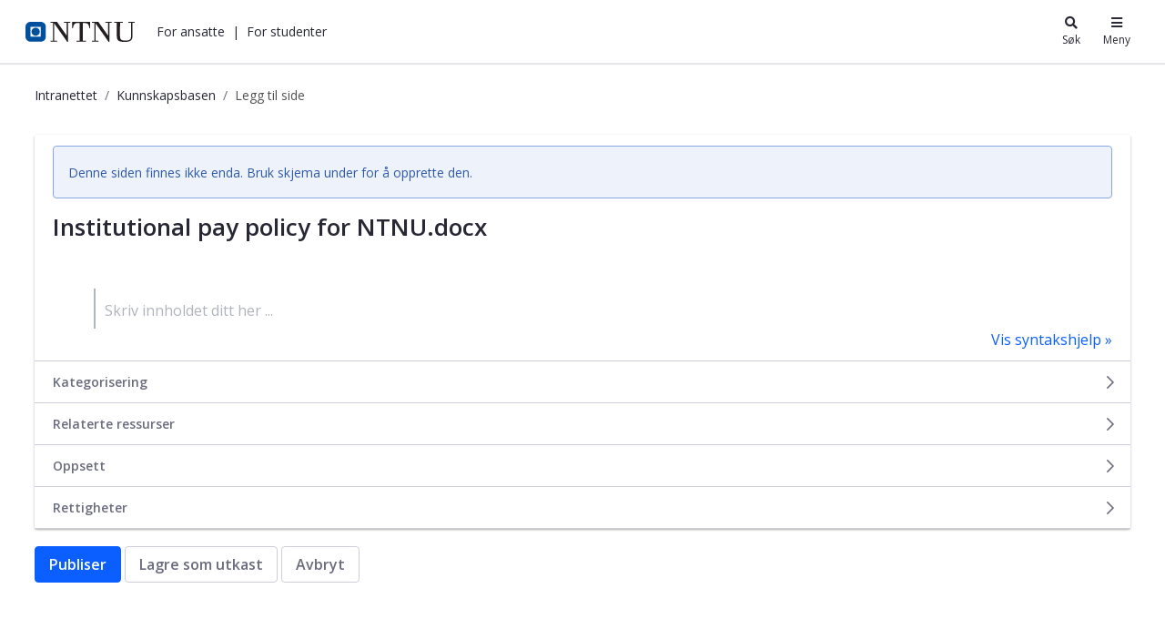

--- FILE ---
content_type: text/html;charset=UTF-8
request_url: https://i.ntnu.no/wiki?p_p_id=com_liferay_wiki_web_portlet_WikiPortlet&p_p_lifecycle=0&p_p_state=normal&p_p_mode=view&_com_liferay_wiki_web_portlet_WikiPortlet_mvcRenderCommandName=%2Fwiki%2Fedit_page&_com_liferay_wiki_web_portlet_WikiPortlet_redirect=https%3A%2F%2Fi.ntnu.no%2Fwiki%2F-%2Fwiki%2FNorsk%2FL%25C3%25B8nnspolitikk&p_r_p_http%3A%2F%2Fwww.liferay.com%2Fpublic-render-parameters%2Fwiki_nodeId=1306956301&p_r_p_http%3A%2F%2Fwww.liferay.com%2Fpublic-render-parameters%2Fwiki_title=Institutional+pay+policy+for+NTNU.docx
body_size: 30685
content:




































	
		
			<!DOCTYPE html>


















































































<html class="ltr" dir="ltr" lang="nb-NO">
	<head>
		<title>Kunnskapsbasen - NTNU</title>
		<meta content="initial-scale=1.0, width=device-width" name="viewport" />

		<meta name="mobile-web-app-capable" content="yes">
		<meta name="application-name" content="NTNU">

		<meta name="apple-mobile-web-app-capable" content="yes">
		<meta name="apple-mobile-web-app-title" content="NTNU">
		<meta name="apple-mobile-web-app-status-bar-style" content="default">

		<link rel="apple-touch-icon" href="https://i.ntnu.no/o/ntnu-theme/images/ntnu-icon-60x60.png">
		<link rel="apple-touch-icon" sizes="76x76" href="https://i.ntnu.no/o/ntnu-theme/images/ntnu-icon-76x76.png">
		<link rel="apple-touch-icon" sizes="120x120" href="https://i.ntnu.no/o/ntnu-theme/images/ntnu-icon-120x120.png">
		<link rel="apple-touch-icon" sizes="152x152" href="https://i.ntnu.no/o/ntnu-theme/images/ntnu-icon-152x152.png">

		<link href="//fonts.googleapis.com/css?family=Open+Sans:400italic,400,300,600,700" rel="stylesheet" type="text/css">
		<meta name="google-site-verification" content="MvmsXC06IWyb82SIuHjRFnJodYChvM7Vot7rt_2EcGk">
		<script async src="https://umami.it.ntnu.no/script.js" data-website-id="c2d02892-c0b8-4056-8265-05f9e45f2f9a"></script>






































<meta content="text/html; charset=UTF-8" http-equiv="content-type" />












<script data-senna-track="permanent" src="/o/frontend-js-lodash-web/lodash/lodash.js" type="text/javascript"></script>
<script data-senna-track="permanent" src="/o/frontend-js-lodash-web/lodash/util.js" type="text/javascript"></script>


<link href="https://i.ntnu.no/o/ntnu-theme/images/logoicon.ico" rel="icon" />




	
	

			
				<link data-senna-track="temporary" href="https://i.ntnu.no/wiki" hreflang="x-default" rel="alternate" />
			

			<link data-senna-track="temporary" href="https://i.ntnu.no/wiki" hreflang="nb-NO" rel="alternate" />

	

			

			<link data-senna-track="temporary" href="https://i.ntnu.no/en/wiki" hreflang="en-GB" rel="alternate" />

	





<link class="lfr-css-file" data-senna-track="temporary" href="https://i.ntnu.no/o/ntnu-theme/css/clay.css?browserId=other&amp;themeId=ntnutheme_WAR_ntnutheme&amp;minifierType=css&amp;languageId=nb_NO&amp;b=7110&amp;t=1766132706000" id="liferayAUICSS" rel="stylesheet" type="text/css" />



<link data-senna-track="temporary" href="/o/frontend-css-web/main.css?browserId=other&amp;themeId=ntnutheme_WAR_ntnutheme&amp;minifierType=css&amp;languageId=nb_NO&amp;b=7110&amp;t=1765989036026" id="liferayPortalCSS" rel="stylesheet" type="text/css" />









	

	





	



	

		<link data-senna-track="temporary" href="/combo?browserId=other&amp;minifierType=&amp;themeId=ntnutheme_WAR_ntnutheme&amp;languageId=nb_NO&amp;b=7110&amp;com_liferay_product_navigation_product_menu_web_portlet_ProductMenuPortlet:%2Fcss%2Fmain.css&amp;com_liferay_site_navigation_menu_web_portlet_SiteNavigationMenuPortlet:%2Fcss%2Fmain.css&amp;com_liferay_wiki_web_portlet_WikiPortlet:%2Fwiki%2Fcss%2Fmain.css&amp;t=1766132706000" id="3a138b0f" rel="stylesheet" type="text/css" />

	







<script data-senna-track="temporary" type="text/javascript">
	// <![CDATA[
		var Liferay = Liferay || {};

		Liferay.Browser = {
			acceptsGzip: function() {
				return true;
			},

			

			getMajorVersion: function() {
				return 131.0;
			},

			getRevision: function() {
				return '537.36';
			},
			getVersion: function() {
				return '131.0';
			},

			

			isAir: function() {
				return false;
			},
			isChrome: function() {
				return true;
			},
			isEdge: function() {
				return false;
			},
			isFirefox: function() {
				return false;
			},
			isGecko: function() {
				return true;
			},
			isIe: function() {
				return false;
			},
			isIphone: function() {
				return false;
			},
			isLinux: function() {
				return false;
			},
			isMac: function() {
				return true;
			},
			isMobile: function() {
				return false;
			},
			isMozilla: function() {
				return false;
			},
			isOpera: function() {
				return false;
			},
			isRtf: function() {
				return true;
			},
			isSafari: function() {
				return true;
			},
			isSun: function() {
				return false;
			},
			isWebKit: function() {
				return true;
			},
			isWindows: function() {
				return false;
			}
		};

		Liferay.Data = Liferay.Data || {};

		Liferay.Data.ICONS_INLINE_SVG = true;

		Liferay.Data.NAV_SELECTOR = '#navigation';

		Liferay.Data.NAV_SELECTOR_MOBILE = '#navigationCollapse';

		Liferay.Data.isCustomizationView = function() {
			return false;
		};

		Liferay.Data.notices = [
			null

			

			
		];

		Liferay.PortletKeys = {
			DOCUMENT_LIBRARY: 'com_liferay_document_library_web_portlet_DLPortlet',
			DYNAMIC_DATA_MAPPING: 'com_liferay_dynamic_data_mapping_web_portlet_DDMPortlet',
			ITEM_SELECTOR: 'com_liferay_item_selector_web_portlet_ItemSelectorPortlet'
		};

		Liferay.PropsValues = {
			JAVASCRIPT_SINGLE_PAGE_APPLICATION_TIMEOUT: 0,
			NTLM_AUTH_ENABLED: false,
			UPLOAD_SERVLET_REQUEST_IMPL_MAX_SIZE: 90085760000
		};

		Liferay.ThemeDisplay = {

			

			
				getLayoutId: function() {
					return '6';
				},

				

				getLayoutRelativeControlPanelURL: function() {
					return '/group/guest/~/control_panel/manage?p_p_id=com_liferay_wiki_web_portlet_WikiPortlet';
				},

				getLayoutRelativeURL: function() {
					return '/wiki';
				},
				getLayoutURL: function() {
					return 'https://i.ntnu.no/wiki';
				},
				getParentLayoutId: function() {
					return '1';
				},
				isControlPanel: function() {
					return false;
				},
				isPrivateLayout: function() {
					return 'false';
				},
				isVirtualLayout: function() {
					return false;
				},
			

			getBCP47LanguageId: function() {
				return 'nb-NO';
			},
			getCanonicalURL: function() {

				

				return 'https\x3a\x2f\x2fi\x2entnu\x2eno\x2fwiki';
			},
			getCDNBaseURL: function() {
				return 'https://i.ntnu.no';
			},
			getCDNDynamicResourcesHost: function() {
				return '';
			},
			getCDNHost: function() {
				return '';
			},
			getCompanyGroupId: function() {
				return '1305837862';
			},
			getCompanyId: function() {
				return '1305837814';
			},
			getDefaultLanguageId: function() {
				return 'nb_NO';
			},
			getDoAsUserIdEncoded: function() {
				return '';
			},
			getLanguageId: function() {
				return 'nb_NO';
			},
			getParentGroupId: function() {
				return '1305837853';
			},
			getPathContext: function() {
				return '';
			},
			getPathImage: function() {
				return '/image';
			},
			getPathJavaScript: function() {
				return '/o/frontend-js-web';
			},
			getPathMain: function() {
				return '/c';
			},
			getPathThemeImages: function() {
				return 'https://i.ntnu.no/o/ntnu-theme/images';
			},
			getPathThemeRoot: function() {
				return '/o/ntnu-theme';
			},
			getPlid: function() {
				return '1307200529';
			},
			getPortalURL: function() {
				return 'https://i.ntnu.no';
			},
			getScopeGroupId: function() {
				return '1305837853';
			},
			getScopeGroupIdOrLiveGroupId: function() {
				return '1305837853';
			},
			getSessionId: function() {
				return '';
			},
			getSiteAdminURL: function() {
				return 'https://i.ntnu.no/group/guest/~/control_panel/manage?p_p_lifecycle=0&p_p_state=maximized&p_p_mode=view';
			},
			getSiteGroupId: function() {
				return '1305837853';
			},
			getURLControlPanel: function() {
				return '/group/control_panel?refererPlid=1307200529';
			},
			getURLHome: function() {
				return 'https\x3a\x2f\x2fi\x2entnu\x2eno\x2fweb\x2fguest';
			},
			getUserEmailAddress: function() {
				return '';
			},
			getUserId: function() {
				return '1305837817';
			},
			getUserName: function() {
				return '';
			},
			isAddSessionIdToURL: function() {
				return false;
			},
			isFreeformLayout: function() {
				return false;
			},
			isImpersonated: function() {
				return false;
			},
			isSignedIn: function() {
				return false;
			},
			isStateExclusive: function() {
				return false;
			},
			isStateMaximized: function() {
				return false;
			},
			isStatePopUp: function() {
				return false;
			}
		};

		var themeDisplay = Liferay.ThemeDisplay;

		Liferay.AUI = {

			

			getAvailableLangPath: function() {
				return 'available_languages.jsp?browserId=other&themeId=ntnutheme_WAR_ntnutheme&colorSchemeId=01&minifierType=js&languageId=nb_NO&b=7110&t=1768316265799';
			},
			getCombine: function() {
				return true;
			},
			getComboPath: function() {
				return '/combo/?browserId=other&minifierType=&languageId=nb_NO&b=7110&t=1765989040838&';
			},
			getDateFormat: function() {
				return '%d.%m.%Y';
			},
			getEditorCKEditorPath: function() {
				return '/o/frontend-editor-ckeditor-web';
			},
			getFilter: function() {
				var filter = 'raw';

				
					
						filter = 'min';
					
					

				return filter;
			},
			getFilterConfig: function() {
				var instance = this;

				var filterConfig = null;

				if (!instance.getCombine()) {
					filterConfig = {
						replaceStr: '.js' + instance.getStaticResourceURLParams(),
						searchExp: '\\.js$'
					};
				}

				return filterConfig;
			},
			getJavaScriptRootPath: function() {
				return '/o/frontend-js-web';
			},
			getLangPath: function() {
				return 'aui_lang.jsp?browserId=other&themeId=ntnutheme_WAR_ntnutheme&colorSchemeId=01&minifierType=js&languageId=nb_NO&b=7110&t=1765989040838';
			},
			getPortletRootPath: function() {
				return '/html/portlet';
			},
			getStaticResourceURLParams: function() {
				return '?browserId=other&minifierType=&languageId=nb_NO&b=7110&t=1765989040838';
			}
		};

		Liferay.authToken = 'M3x6icHL';

		

		Liferay.currentURL = '\x2fwiki\x3fp_p_id\x3dcom_liferay_wiki_web_portlet_WikiPortlet\x26p_p_lifecycle\x3d0\x26p_p_state\x3dnormal\x26p_p_mode\x3dview\x26_com_liferay_wiki_web_portlet_WikiPortlet_mvcRenderCommandName\x3d\x252Fwiki\x252Fedit_page\x26_com_liferay_wiki_web_portlet_WikiPortlet_redirect\x3dhttps\x253A\x252F\x252Fi\x2entnu\x2eno\x252Fwiki\x252F-\x252Fwiki\x252FNorsk\x252FL\x2525C3\x2525B8nnspolitikk\x26p_r_p_http\x253A\x252F\x252Fwww\x2eliferay\x2ecom\x252Fpublic-render-parameters\x252Fwiki_nodeId\x3d1306956301\x26p_r_p_http\x253A\x252F\x252Fwww\x2eliferay\x2ecom\x252Fpublic-render-parameters\x252Fwiki_title\x3dInstitutional\x2bpay\x2bpolicy\x2bfor\x2bNTNU\x2edocx';
		Liferay.currentURLEncoded = '\x252Fwiki\x253Fp_p_id\x253Dcom_liferay_wiki_web_portlet_WikiPortlet\x2526p_p_lifecycle\x253D0\x2526p_p_state\x253Dnormal\x2526p_p_mode\x253Dview\x2526_com_liferay_wiki_web_portlet_WikiPortlet_mvcRenderCommandName\x253D\x25252Fwiki\x25252Fedit_page\x2526_com_liferay_wiki_web_portlet_WikiPortlet_redirect\x253Dhttps\x25253A\x25252F\x25252Fi\x2entnu\x2eno\x25252Fwiki\x25252F-\x25252Fwiki\x25252FNorsk\x25252FL\x252525C3\x252525B8nnspolitikk\x2526p_r_p_http\x25253A\x25252F\x25252Fwww\x2eliferay\x2ecom\x25252Fpublic-render-parameters\x25252Fwiki_nodeId\x253D1306956301\x2526p_r_p_http\x25253A\x25252F\x25252Fwww\x2eliferay\x2ecom\x25252Fpublic-render-parameters\x25252Fwiki_title\x253DInstitutional\x252Bpay\x252Bpolicy\x252Bfor\x252BNTNU\x2edocx';
	// ]]>
</script>



	

	<script src="/o/js_loader_modules?t=1767957043635" type="text/javascript"></script>


<script src="/o/js_loader_config?t=1765989052737" type="text/javascript"></script>
<script data-senna-track="permanent" src="/combo?browserId=other&minifierType=js&languageId=nb_NO&b=7110&t=1765989040838&/o/frontend-js-web/jquery/jquery.js&/o/frontend-js-web/clay/popper.js&/o/frontend-js-web/clay/bootstrap.js&/o/frontend-js-web/aui/aui/aui.js&/o/frontend-js-web/aui/aui-base-html5-shiv/aui-base-html5-shiv.js&/o/frontend-js-web/liferay/browser_selectors.js&/o/frontend-js-web/liferay/modules.js&/o/frontend-js-web/liferay/aui_sandbox.js&/o/frontend-js-web/clay/collapsible-search.js&/o/frontend-js-web/clay/side-navigation.js&/o/frontend-js-web/jquery/fm.js&/o/frontend-js-web/jquery/form.js&/o/frontend-js-web/misc/svg4everybody.js&/o/frontend-js-web/aui/arraylist-add/arraylist-add.js&/o/frontend-js-web/aui/arraylist-filter/arraylist-filter.js&/o/frontend-js-web/aui/arraylist/arraylist.js&/o/frontend-js-web/aui/array-extras/array-extras.js&/o/frontend-js-web/aui/array-invoke/array-invoke.js&/o/frontend-js-web/aui/attribute-base/attribute-base.js&/o/frontend-js-web/aui/attribute-complex/attribute-complex.js&/o/frontend-js-web/aui/attribute-core/attribute-core.js&/o/frontend-js-web/aui/attribute-observable/attribute-observable.js&/o/frontend-js-web/aui/attribute-extras/attribute-extras.js&/o/frontend-js-web/aui/base-base/base-base.js&/o/frontend-js-web/aui/base-pluginhost/base-pluginhost.js&/o/frontend-js-web/aui/classnamemanager/classnamemanager.js&/o/frontend-js-web/aui/datatype-xml-format/datatype-xml-format.js&/o/frontend-js-web/aui/datatype-xml-parse/datatype-xml-parse.js&/o/frontend-js-web/aui/dom-base/dom-base.js&/o/frontend-js-web/aui/dom-core/dom-core.js&/o/frontend-js-web/aui/dom-screen/dom-screen.js&/o/frontend-js-web/aui/dom-style/dom-style.js&/o/frontend-js-web/aui/event-base/event-base.js&/o/frontend-js-web/aui/event-custom-base/event-custom-base.js&/o/frontend-js-web/aui/event-custom-complex/event-custom-complex.js&/o/frontend-js-web/aui/event-delegate/event-delegate.js&/o/frontend-js-web/aui/event-focus/event-focus.js&/o/frontend-js-web/aui/event-hover/event-hover.js" type="text/javascript"></script>
<script data-senna-track="permanent" src="/combo?browserId=other&minifierType=js&languageId=nb_NO&b=7110&t=1765989040838&/o/frontend-js-web/aui/event-key/event-key.js&/o/frontend-js-web/aui/event-mouseenter/event-mouseenter.js&/o/frontend-js-web/aui/event-mousewheel/event-mousewheel.js&/o/frontend-js-web/aui/event-outside/event-outside.js&/o/frontend-js-web/aui/event-resize/event-resize.js&/o/frontend-js-web/aui/event-simulate/event-simulate.js&/o/frontend-js-web/aui/event-synthetic/event-synthetic.js&/o/frontend-js-web/aui/intl/intl.js&/o/frontend-js-web/aui/io-base/io-base.js&/o/frontend-js-web/aui/io-form/io-form.js&/o/frontend-js-web/aui/io-queue/io-queue.js&/o/frontend-js-web/aui/io-upload-iframe/io-upload-iframe.js&/o/frontend-js-web/aui/io-xdr/io-xdr.js&/o/frontend-js-web/aui/json-parse/json-parse.js&/o/frontend-js-web/aui/json-stringify/json-stringify.js&/o/frontend-js-web/aui/node-base/node-base.js&/o/frontend-js-web/aui/node-core/node-core.js&/o/frontend-js-web/aui/node-event-delegate/node-event-delegate.js&/o/frontend-js-web/aui/node-event-simulate/node-event-simulate.js&/o/frontend-js-web/aui/node-focusmanager/node-focusmanager.js&/o/frontend-js-web/aui/node-pluginhost/node-pluginhost.js&/o/frontend-js-web/aui/node-screen/node-screen.js&/o/frontend-js-web/aui/node-style/node-style.js&/o/frontend-js-web/aui/oop/oop.js&/o/frontend-js-web/aui/plugin/plugin.js&/o/frontend-js-web/aui/pluginhost-base/pluginhost-base.js&/o/frontend-js-web/aui/pluginhost-config/pluginhost-config.js&/o/frontend-js-web/aui/querystring-stringify-simple/querystring-stringify-simple.js&/o/frontend-js-web/aui/queue-promote/queue-promote.js&/o/frontend-js-web/aui/selector-css2/selector-css2.js&/o/frontend-js-web/aui/selector-css3/selector-css3.js&/o/frontend-js-web/aui/selector-native/selector-native.js&/o/frontend-js-web/aui/selector/selector.js&/o/frontend-js-web/aui/widget-base/widget-base.js&/o/frontend-js-web/aui/widget-htmlparser/widget-htmlparser.js&/o/frontend-js-web/aui/widget-skin/widget-skin.js" type="text/javascript"></script>
<script data-senna-track="permanent" src="/combo?browserId=other&minifierType=js&languageId=nb_NO&b=7110&t=1765989040838&/o/frontend-js-web/aui/widget-uievents/widget-uievents.js&/o/frontend-js-web/aui/yui-throttle/yui-throttle.js&/o/frontend-js-web/aui/aui-base-core/aui-base-core.js&/o/frontend-js-web/aui/aui-base-lang/aui-base-lang.js&/o/frontend-js-web/aui/aui-classnamemanager/aui-classnamemanager.js&/o/frontend-js-web/aui/aui-component/aui-component.js&/o/frontend-js-web/aui/aui-debounce/aui-debounce.js&/o/frontend-js-web/aui/aui-delayed-task-deprecated/aui-delayed-task-deprecated.js&/o/frontend-js-web/aui/aui-event-base/aui-event-base.js&/o/frontend-js-web/aui/aui-event-input/aui-event-input.js&/o/frontend-js-web/aui/aui-form-validator/aui-form-validator.js&/o/frontend-js-web/aui/aui-node-base/aui-node-base.js&/o/frontend-js-web/aui/aui-node-html5/aui-node-html5.js&/o/frontend-js-web/aui/aui-selector/aui-selector.js&/o/frontend-js-web/aui/aui-timer/aui-timer.js&/o/frontend-js-web/liferay/dependency.js&/o/frontend-js-web/liferay/dom_task_runner.js&/o/frontend-js-web/liferay/events.js&/o/frontend-js-web/liferay/language.js&/o/frontend-js-web/liferay/lazy_load.js&/o/frontend-js-web/liferay/liferay.js&/o/frontend-js-web/liferay/util.js&/o/frontend-js-web/liferay/global.bundle.js&/o/frontend-js-web/liferay/portal.js&/o/frontend-js-web/liferay/portlet.js&/o/frontend-js-web/liferay/workflow.js&/o/frontend-js-web/liferay/address.js&/o/frontend-js-web/liferay/form.js&/o/frontend-js-web/liferay/form_placeholders.js&/o/frontend-js-web/liferay/icon.js&/o/frontend-js-web/liferay/menu.js&/o/frontend-js-web/liferay/notice.js&/o/frontend-js-web/liferay/poller.js" type="text/javascript"></script>
<script src="/o/frontend-js-web/loader/config.js" type="text/javascript"></script>
<script src="/o/frontend-js-web/loader/loader.3.js" type="text/javascript"></script>




	

	<script data-senna-track="temporary" src="/o/js_bundle_config?t=1765989084794" type="text/javascript"></script>


<script data-senna-track="temporary" type="text/javascript">
	// <![CDATA[
		
			
				
		

		

		
	// ]]>
</script>









	
		

			

			
		
		



	
		

			

			
		
	












	

	





	



	









	
	<link data-senna-track="temporary" href="/o/frontend-editor-alloyeditor-web/alloyeditor/assets/alloy-editor-atlas.css?browserId=other&themeId=ntnutheme_WAR_ntnutheme&minifierType=css&languageId=nb_NO&b=7110&t=1766132706000" rel="stylesheet" type="text/css" />

	

	<script data-senna-track="temporary" type="text/javascript">
		window.ALLOYEDITOR_BASEPATH = '/o/frontend-editor-alloyeditor-web/alloyeditor/';
	</script>

	<script data-senna-track="temporary" id="_com_liferay_wiki_web_portlet_WikiPortlet_ckEditorScript" src="/o/frontend-editor-ckeditor-web/ckeditor/ckeditor.js?browserId=other&amp;minifierType=js&amp;languageId=nb_NO&amp;b=7110&amp;t=1765989041854" type="text/javascript"></script>

	<script data-senna-track="temporary" id="_com_liferay_wiki_web_portlet_WikiPortlet_alloyEditorScript" src="/o/frontend-editor-alloyeditor-web/alloyeditor/alloy-editor-no-ckeditor-min.js?browserId=other&amp;minifierType=js&amp;languageId=nb_NO&amp;b=7110&amp;t=1765989041854" type="text/javascript"></script>

	<script data-senna-track="temporary" id="_com_liferay_wiki_web_portlet_WikiPortlet_createReactClassScript" src="/o/frontend-editor-alloyeditor-web/js/create-react-class/create-react-class.min.js?browserId=other&amp;minifierType=js&amp;languageId=nb_NO&amp;b=7110&amp;t=1765989041854" type="text/javascript"></script>

	

	<script data-senna-track="temporary" type="text/javascript">
		AlloyEditor.regexBasePath = /(^|.*[\\\/])(?:liferay-alloy-editor[^/]+|liferay-alloy-editor)\.js(?:\?.*|;.*)?$/i;

		var alloyEditorDisposeResources = false;
		var alloyEditorInstances = 0;

		var cleanupAlloyEditorResources = function() {
			if (!alloyEditorInstances && alloyEditorDisposeResources) {
				window.AlloyEditor = undefined;
				window.CKEDITOR = undefined;

				alloyEditorInstances = 0;
				alloyEditorDisposeResources = false;
			}
		}

		Liferay.namespace('EDITORS').alloyEditor = {
			addInstance: function() {
				alloyEditorInstances++;
			},
			removeInstance: function() {
				alloyEditorInstances--;

				cleanupAlloyEditorResources();
			}
		}

		CKEDITOR.scriptLoader.loadScripts = function(scripts, success, failure) {
			CKEDITOR.scriptLoader.load(scripts, success, failure);
		};

		CKEDITOR.getNextZIndex = function() {
			return CKEDITOR.dialog._.currentZIndex ? CKEDITOR.dialog._.currentZIndex + 10 : Liferay.zIndex.WINDOW + 10;
		};

		var destroyGlobalAlloyEditor = function() {
			alloyEditorDisposeResources = true;

			cleanupAlloyEditorResources();

			Liferay.detach('beforeScreenFlip', destroyGlobalAlloyEditor);
		};

		Liferay.on('beforeScreenFlip', destroyGlobalAlloyEditor);
	</script>










<link class="lfr-css-file" data-senna-track="temporary" href="https://i.ntnu.no/o/ntnu-theme/css/main.css?browserId=other&amp;themeId=ntnutheme_WAR_ntnutheme&amp;minifierType=css&amp;languageId=nb_NO&amp;b=7110&amp;t=1766132706000" id="liferayThemeCSS" rel="stylesheet" type="text/css" />




	<style data-senna-track="temporary" type="text/css">
		/*  DO NOT mess about (csaetre) III-5549 
Last changed 2024-05-22  */


/* Breadcrumbs */

a.breadcrumb-link:hover,
.breadcrumb li:hover a {
    color: var(--ntnu-main-blue) !important;
}


/* -- [ hide focus and other stuffr ] -- */


/* -- [  hide function   ] -- */

menu#portlet-topper-toolbar_com_liferay_wiki_web_portlet_WikiPortlet,
.portlet-breadcrumb .portlet-title-text {
    display: none!important;
}


/* -- [ hide from users signed in ] -- */

.portlet-wiki .autofit-float.autofit-row.portlet-header,
.portlet-wiki .portlet-title-default,
.portlet-wiki .portlet-name-text,
.portlet-wiki .portlet-topper,
.portlet-breadcrumb .portlet-topper,
.portlet-wiki div.page-attachments {
    display: none!important;
}

.portlet-wiki:hover .portlet-topper,
.portlet-wiki:hover .portlet-title-default,
.portlet-wiki:hover .portlet-name-text,
.portlet-breadcrumb:hover .portlet-topper,
.portlet-breadcrumb:hover .portlet-title-default,
.portlet-breadcrumb:hover .portlet-name-text {
    border-color: transparent!important;
    background-color: transparent;
}

.portlet-breadcrumb:hover .portlet-content,
section#portlet_com_liferay_wiki_web_portlet_WikiPortlet:hover .portlet-content {
    border-color: transparent!important;
}

@media only screen and (max-width: 767px) {
   .controls-visible .portlet-content-editable {
    border-color: transparent!important;
    }
}


/* -- [ hide or show for editors] -- */

.signed-out .portlet-wiki .page-redirect,
.controls-hidden .portlet-wiki .page-redirect {
    display: none;
}

.signed-in.controls-visible .portlet-dropzone {
    border: 1px dashed transparent;
}


/* -- [ move wiki navbar - it confuses users] -- */

.portlet-wiki .navbar {
    background-color: #fff;
    position: absolute;
    bottom: 0px;
    height: auto;
    right: 0;
    display: block;
    border-radius: 0px;
    clear: all;
    box-shadow: 0 -.125rem .25rem rgba(0, 0, 0, .075)!important;
}


/* spacing below article table */

.portlet-wiki .taglib-search-iterator-page-iterator-bottom,
.portlet-wiki .main-content-body,
.portlet-wiki .portlet-content-container {
    padding-bottom: 2em;
}


/* -- [hide new wiki button  ] -- */

.portlet-wiki #portlet-title-menu_com_liferay_wiki_web_portlet_WikiPortlet_0 {
    background-color: transparent!important;
}

#ppfe__column1__0 {
    height: 1em;
    padding: 1em 1.5em;
    border-radius: 10px;
}


/* -- [ TOC ] -- */

.portlet-wiki .toc {
    border-color: #AAAAAA36;
    padding: 1em 1em .5em 1em;
    margin-bottom: 1em;
    margin-left: 1.5em;
    float: right;
    max-width: 25rem;
}

.wiki-body .toc ol ol,
.wiki-body .toc ol ol li.toc-level-2 {
    list-style: image;
    list-style-image: url(/documents/1305837853/1306916822/li-child-marker.svg);
}

@media(max-width: 960px) {
    .portlet-wiki .toc {
        max-width: unset;
        width: 100%;
        margin-top: .5rem;
        clear: right;
    }
}


/* accordian width  III-5560 */

.wiki-body .ntnuToggler {
    max-width: 700px;
}

.wiki-body .ntnuToggler h4 {
    font-size: 1em;
}

.wiki-body .ntnuToggler h4 button {
    line-height: 170%;
    padding: 8px;
}

.wiki-body .ntnuToggler + h2,
.wiki-body .ntnuToggler + h3,
.wiki-body .ntnuToggler + p {
    margin-top: 1em;
}

.wiki-body .ntnuToggler > h4 + div,
.wiki-body .ntnuToggler > h3 + div {
    padding: 1em 0;
}


/* -- [edt, details, print, supbage controls ] -- */

.signed-out .portlet-wiki .top-actions .taglib-text,
.controls-hidden .portlet-wiki .top-actions .taglib-text {
    display: none;
}

.signed-out .portlet-wiki .top-actions .lfr-icon-item,
.controls-hidden .portlet-wiki .top-actions .lfr-icon-item {
    color: #000;
    text-align: center;
    padding: 5px;
}

.portlet-wiki .top-actions span:hover a {
    color: #00509e !important;
}


/* -- [ creole wiki CTA ] -- */

.portlet-wiki img[src*="secondary-button.png"]+a,
.portlet-wiki img[src*="primary-button.png"]+a {
    vertical-align: middle!important;
    border-radius: 10rem;
    display: inline-block;
    padding: .3em 1em;
    height: auto;
    font-weight: bold;
    line-height: 1.5em;
    text-align: center;
    vertical-align: top;
    cursor: pointer;
    text-decoration: none;
}

.portlet-wiki img[src*="primary-button.png"]+a {
    background: transparent;
    color: #00509e;
    border: 1px solid #00509e;
}

.portlet-wiki img[src*="secondary-button.png"]+a {
    color: #333;
    border: 1px solid #333;
}

.portlet-wiki img[src*="primary-button.png"]+a:hover,
.portlet-wiki img[src*="secondary-button.png"]+a:hover {
    background: var(--primary);
    color: #fff;
    text-decoration: none;
    border-color: rgba(0, 0, 0, 0);
}


/* -- [ wiki iframe placeholder buttons III-5565  ] -- */

a.ntnu-iframe-youtube:after,
a.ntnu-iframe-other:after {
    content: "\f061";
    font-family: "FontAwesome";
    margin-left: .5rem;
}


/* -- [ wiki body ] -- */

.wiki-body p,
.wiki-body li {
    max-width: 700px;
}


/* top title */

.portlet-wiki h3.header-title {
    font-size: 2em;
    font-weight: 400;
    display: inline-block;
    white-space: normal;
    max-width: 700px;
}

.wiki-body h5 {
    font-size: 1rem;
    margin-top: 1.5em;
    font-weight: 900;
}


/* title */

.wiki-body table td {
    border-left-width: 0;
    border-right-width: 0;
    border-top: 1px solid #ccc;
    border-bottom: 1px solid #ccc;
    color: #444;
    padding: 3px 8px;
    vertical-align: top;
}

.wiki-body tr:first-of-type {
    border-top: 1px solid #ccc;
    border-bottom: 1px solid #ccc;
    color: #444;
    background-color: #eee;
    padding: 4px 8px;
}

.wiki-body table.tbl-headrow-light2 tr:first-of-type,
.wiki-body table.tbl-simple-light2 tr:first-of-type,
.wiki-body table.tbl-headrow-dark2 tr:first-of-type,
.wiki-body table.tbl-simple-dark2 tr:first-of-type,
.wiki-body table.tbl-headrow-line2 tr:first-of-type {
    background-color: transparent!important;
}

.portlet-wiki .wiki-body table tr td p {
    padding: 0;
    margin: 0;
}


/* -- [ child page list ] -- */

.portlet-wiki .sidenav-content .list-group-item h3 {
    font-size: .9rem;
}

.portlet-wiki .sidenav-content .list-group-item .text-default {
    display: none;
}

.portlet-wiki .sidenav-content .list-group-item {
    padding: 0
}

.portlet-wiki .sidenav-content .list-group-item a {
    display: block;
    padding: .5em 1.2em;
}

.portlet-wiki .sidenav-content .list-group-item:hover {
    background-color: rgb(247, 247, 249)
}

@media (max-width: 767.98px) {
    .signed-out .portlet-wiki .top-actions,
    .controls-hidden .portlet-wiki .top-actions {
        position: relative;
        clear: none!important;
    }
    .signed-out .portlet-wiki .top-actions,
    .controls-hidden .portlet-wiki .top-actions {
        display: none;
    }
}


/* -- [ guide  editors to good ] -- */


/* fake toggler toggler */

div#_com_liferay_wiki_web_portlet_WikiPortlet_contentEditorContainer .toggler-header,
body.html-editor.portlet.portlet-wiki.cke_editable.cke_editable_themed.cke_contents_ltr.cke_show_borders .toggler-header {
    color: #E91E63;
    padding-top: 1em;
    padding-bottom: 1em;
}


/* editorial wiki comment */

input#_com_liferay_wiki_web_portlet_WikiPortlet_summary {
    background: #CDDC3963;
}
	</style>





	<style data-senna-track="temporary" type="text/css">

		

			

		

			

		

			

		

			

		

			

		

			

		

			

		

			

		

	</style>


<link data-senna-track="permanent" href="https://i.ntnu.no/combo?browserId=other&minifierType=css&languageId=nb_NO&b=7110&t=1765989036542&/o/product-navigation-simulation-theme-contributor/css/simulation_panel.css&/o/product-navigation-product-menu-theme-contributor/product_navigation_product_menu.css&/o/product-navigation-control-menu-theme-contributor/product_navigation_control_menu.css" rel="stylesheet" type = "text/css" />
<script data-senna-track="permanent" src="https://i.ntnu.no/combo?browserId=other&minifierType=js&languageId=nb_NO&b=7110&t=1765989036542&/o/product-navigation-control-menu-theme-contributor/product_navigation_control_menu.js" type = "text/javascript"></script>
<script type="text/javascript">
// <![CDATA[
Liferay.on(
	'ddmFieldBlur', function(event) {
		if (window.Analytics) {
			Analytics.send(
				'fieldBlurred',
				'Form',
				{
					fieldName: event.fieldName,
					focusDuration: event.focusDuration,
					formId: event.formId,
					page: event.page - 1
				}
			);
		}
	}
);

Liferay.on(
	'ddmFieldFocus', function(event) {
		if (window.Analytics) {
			Analytics.send(
				'fieldFocused',
				'Form',
				{
					fieldName: event.fieldName,
					formId: event.formId,
					page: event.page - 1
				}
			);
		}
	}
);

Liferay.on(
	'ddmFormPageShow', function(event) {
		if (window.Analytics) {
			Analytics.send(
				'pageViewed',
				'Form',
				{
					formId: event.formId,
					page: event.page,
					title: event.title
				}
			);
		}
	}
);

Liferay.on(
	'ddmFormSubmit', function(event) {
		if (window.Analytics) {
			Analytics.send(
				'formSubmitted',
				'Form',
				{
					formId: event.formId
				}
			);
		}
	}
);

Liferay.on(
	'ddmFormView', function(event) {
		if (window.Analytics) {
			Analytics.send(
				'formViewed',
				'Form',
				{
					formId: event.formId,
					title: event.title
				}
			);
		}
	}
);
// ]]>
</script>







<script data-senna-track="temporary" type="text/javascript">
	if (window.Analytics) {
		window._com_liferay_document_library_analytics_isViewFileEntry = false;
	}
</script>



























	</head>


	<body class=" controls-visible  yui3-skin-sam guest-site signed-out public-page site">

















































	<nav class="quick-access-nav" id="mpon_quickAccessNav">
		<h1 class="hide-accessible">Navigasjon</h1>

		<ul>
			
				<li><a href="#main-content">Hopp til innhold</a></li>
			

			
		</ul>
	</nav>

	





















































































		<div class="mb-0 pt-0" id="wrapper">


<style type="text/css">

  .hidden {
    display: none;
  }

  #menu-container {
    position: absolute;
    top: -71px;
    width: 375px;
    max-width: 100vw; /* iphone SE */
    right: 0;
    z-index: 999;
    text-align: left;
    line-height: normal;
    padding: 0; 
    background-color: white
  }

  .header-toggle-btn:hover {
    text-decoration: underline;
  }
  
  .header-toggle-btn.active {
    text-decoration: underline;
  }

  .shadow-sm {
    box-shadow: 0 0 1px rgba(0, 0, 0, 0.2), 0 0 1rem rgba(40, 40, 40, 0.2);
  }

</style>

<header id="banner">
  <div id="navigation" class="navbar navbar-classic navbar-expand-md navbar-light shadow-ntnu bgc-white light bgh-s">
    <div class="d-flex container">
      <a href="/" id="home_href">
        <h1 class="sr-only">i.ntnu.no</h1>
        <img id="header_logo" alt="NTNU Hjemmeside" width="120px" src="https://i.ntnu.no/o/ntnu-theme/images/ntnu-logo-web-v1.svg" height="23px" />
      </a>
      
      <div class="d-none d-md-flex" style="flex-grow:1;">
        <ul class="d-flex" style="margin:0;padding:0;list-style:none;">
          <li id="employees-menu-button" class="ml-2 header-toggle-btn cursor-pointer text-dark" role="button"><a>For ansatte</a></li>
          <span class="ml-2">|</span>
          <li id="students-menu-button" class="ml-2 header-toggle-btn cursor-pointer text-dark" role="button"><a>For studenter</a></li>
        </ul>
      </div>

      <div class="d-flex">
        <button id="search-menu-button" class="header-toggle-btn icn-text-btn" type="button" style="color: #272833;">
          <span class="icn"><i class="fa fa-search"></i></span>
          <span class="icn-label">Søk</span>
        </button>
        <button id="main-menu-button" class="header-toggle-btn icn-text-btn" type="button" style="color: #272833;">
          <span class="icn"><i class="fa fa-bars"></i></span>
          <span class="icn-label">Meny</span>
        </button>
      </div>
    </div>
  </div>

  <div id="search-container" class="header-toggle-container hidden">
    <div id="search" style="max-width:30rem;margin:5vh auto;position:relative;">
      <form method="GET" action="/sok" class="searchWrap input-group-item search-bar-keywords-input-wrapper" style="width: 100%;" id="yui_patched_v3_11_0_1_1629798147318_1201">
        <div id="searchTrigger"></div>
        <div style="position:relative;flex-grow:1;" id="yui_patched_v3_11_0_1_1629798147318_1200">
          <input type="text" aria-label="search" id="innsidaSearch" name="query" placeholder="Søk" style="border: 1px solid rgb(241, 242, 245); border-right-width: 1px; border-right-width: 0; border-bottom-left-radius: 4px; border-top-left-radius: 4px; border-top-right-radius: 0; border-bottom-right-radius: 0; color: rgb(39, 40, 51); font-weight: 400; height: 2.5rem; line-height: 1.5; margin: 0; padding: 0.5rem 0 0.5rem 1rem; flex-grow: 1; width: 100%;" aria-expanded="false" class="">
        </div>
        <div class="input-group-inset-item input-group-inset-item-after search-bar-search-button-wrapper">
          <button class="btn search-bar-search-button btn-unstyled" aria-label="Søk" type="submit">
            <svg class="lexicon-icon lexicon-icon-search" focusable="false" role="presentation" viewBox="0 0 512 512">
              <path class="lexicon-icon-outline" d="M503.254 467.861l-133.645-133.645c27.671-35.13 44.344-79.327 44.344-127.415 0-113.784-92.578-206.362-206.362-206.362s-206.362 92.578-206.362 206.362 92.578 206.362 206.362 206.362c47.268 0 90.735-16.146 125.572-42.969l133.851 133.851c5.002 5.002 11.554 7.488 18.106 7.488s13.104-2.486 18.106-7.488c10.004-10.003 10.004-26.209 0.029-36.183zM52.446 206.801c0-85.558 69.616-155.173 155.173-155.173s155.174 69.616 155.174 155.173-69.616 155.173-155.173 155.173-155.173-69.616-155.173-155.173z"></path>
            </svg>
          </button>
        </div>
      </form>
      <div class="text-center mt-2">
        <a class="text-white" href="/sok">Avansert søk og filtrering</a>
      </div>
      <span class="currentFilter"></span>
      <div id="miniSearchResult" class="text-dark"></div>
    </div>
    
<div style="max-width:56em;margin:0 auto;"><h2>Andre søketjenester</h2></div>
<div style="max-width:56em;margin:0 auto;">
  <div class="d-flex flex-wrap justify-content-between m-4">
    <dl class="text-nowrap">
      <dt>Forskning</dt>
      <dd><a href="http://ntnu.oria.no/" class="outbound text-white">Litteratursøk (Oria)</a></dd>
      <dd><a href="/researchdata" class="outbound text-white">Forskningsdata</a></dd>
      <dd><a href="https://app.cristin.no/search.jsf?type=result" class="outbound text-white">Publikasjoner (NVA)</a></dd>
    </dl>
    <dl class="text-nowrap">
      <dt>Utdanning</dt>
      <dd><a href="https://www.ntnu.no/studier/emner" class="outbound text-white">Emner/fag</a></dd>
      <dd><a href="https://www.ntnu.no/studier/alle" class="outbound text-white">Studieprogrammer</a></dd>
      <dd><a href="https://bibsys-ntnu-ub.alma.exlibrisgroup.com/leganto/public/47BIBSYS_NTNU_UB/searchlists?auth=SAML" class="outbound text-white">Pensumlister (Leganto)</a></dd>
      <dd><a href="https://tp.uio.no/ntnu/rombestilling/" class="outbound text-white">Undervisningsrom</a></dd>
      <dd><a href="https://dlr.unit.no/" class="outbound text-white">Digitale læringsressurser (DLR)</a></dd>
      <dd><a href="https://ntnu.cloud.panopto.eu/" class="outbound text-white">Undervisningsvideoer (Panopto)</a></dd>
    </dl>
    <dl class="text-nowrap">
      <dt>Annet</dt>
      <dd><a href="https://www.ntnu.no/ansatte" class="outbound text-white">Finn ansatte</a></dd>
      <dd><a href="https://www.ntnu.no/sok" class="outbound text-white">Søk på ntnu.no</a></dd>
      <dd><a href="https://www.office.com/search?auth=2" class="outbound text-white">Office 365 (Sharepoint)</a></dd>
      <dd><a href="https://use.mazemap.com/" class="outbound text-white">Kart, bygg, rom (MazeMap)</a></dd>
      <dd><a href="https://ntnu.fotoware.cloud/fotoweb/" class="outbound text-white">NTNUs bilder (FotoWare)</a></dd>
    </dl>
  </div>
</div>
  </div>

  <div id="students-container" class="header-toggle-container hidden">
<div class="container">
  <div class="row m-4">
    <div class="col-12 col-md-6 border-bottom-sm-right insta-icons">
      <div class="row text-center text-white mt-5">
        <a href="https://innsida.ntnu.no/blackboard" class="outbound text-white col-4 mb-5">
            <div class="icon"><svg aria-hidden="true" version="1.1" xmlns="http://www.w3.org/2000/svg" xmlns:xlink="http://www.w3.org/1999/xlink" x="0px" y="0px" viewBox="0 0 512 512" enable-background="new 0 0 512 512" xml:space="preserve"> <circle cx="256" cy="256" r="179.5" fill="#fff"></circle> <path fill="rgba(0, 0, 0, 0.65)" d="M147.251,183.696h55.706c11.065,0,19.078,0.382,24.801,1.526c5.342,1.145,10.302,3.051,14.5,6.105 c4.196,3.051,8.013,7.249,10.682,12.209c2.672,4.959,4.198,10.684,4.198,16.788c0,6.868-1.908,12.974-5.342,18.695 c-3.435,5.723-8.394,9.92-14.117,12.592c8.393,2.67,14.88,6.866,19.459,12.973c4.579,6.104,6.868,13.354,6.868,21.747 c0,6.486-1.526,12.974-4.58,19.078c-3.051,6.105-6.867,11.065-12.209,14.882c-4.959,3.814-11.446,6.104-18.695,6.866 c-4.58,0.384-16.026,0.763-33.958,1.146h-47.312V183.696z M172.052,207.734l-0.382,35.482h21.748c4.197,0,8.396,0,12.592,0 c4.578,0,8.776,0,13.354-1.906c3.814-1.526,7.631-4.58,9.538-8.394c1.526-2.671,2.29-5.723,2.29-8.777 c0-3.814-1.909-7.248-4.197-9.918c-3.053-3.435-7.249-5.343-11.446-5.725c-2.671-0.381-10.685-0.381-24.039-0.381 L172.052,207.734z M171.289,265.729l0.382,37.774h28.998c6.486,0,12.972,0,19.84,0c6.869-1.146,9.539-1.909,13.737-6.104 c1.907-1.909,4.959-6.105,5.341-11.829c0-4.577-1.145-6.486-2.29-9.156c-1.145-1.907-2.29-3.435-3.815-4.962 c-3.816-3.814-10.303-5.723-15.263-5.723c-6.486-0.38-13.354,0-19.841,0H171.289z"></path> <path fill="rgba(0, 0, 0, 0.65)" d="M272.401,326.396V183.696h24.799v52.272c8.395-9.921,17.552-19.077,37.011-19.077 c12.21,0,22.893,4.195,31.669,12.972c9.919,9.92,16.787,25.946,16.025,45.023c-1.145,22.512-5.723,28.616-14.88,39.3 c-8.396,9.538-22.512,14.117-33.96,14.117c-7.247,0-13.734-0.762-19.458-3.814c-5.723-3.052-12.209-8.778-16.407-14.5v16.406 H272.401z M297.199,272.979c0,10.683,4.198,18.314,7.251,23.273c6.104,6.104,8.774,8.014,18.695,9.922 c5.723,1.144,16.023-1.146,21.367-5.724c6.104-4.961,11.063-12.591,12.209-24.037c1.525-17.552-4.959-26.328-9.92-30.906 c-6.869-5.724-15.644-7.25-22.13-6.868c-8.014,0.38-16.788,6.104-20.985,11.064 C299.489,255.427,297.199,262.676,297.199,272.979z"></path></svg></div>
            <div>Blackboard</div>
        </a>
        <a href="https://ntnu.inspera.no/" class="outbound text-white col-4 mb-5">
            <div class="icon"><i class="fa fa-check"></i></div>
            <div>Inspera</div>
        </a>
        <a href="https://innsida.ntnu.no/o365" class="outbound text-white col-4 mb-5">
            <div class="icon"><svg version="1.1" id="image-2" xmlns="http://www.w3.org/2000/svg" xmlns:xlink="http://www.w3.org/1999/xlink" x="0px" y="0px" width="64px" height="64px" viewBox="-27.68 391.629 64 64" enable-background="new -27.68 391.629 64 64" xml:space="preserve"> <path fill="none" d="M-1.156,394.943l-0.305,0.184c-0.486,0.297-0.943,0.625-1.37,0.986l0.88-0.623h7.471l1.357,10.335l-6.791,6.826 l-6.79,4.743v5.471c0,3.819,1.986,7.363,5.239,9.342l7.149,4.348l-15.104,8.854h-2.913l-5.43-3.303 c-3.252-1.979-5.239-5.521-5.239-9.341v-18.395c0-3.822,1.988-7.365,5.242-9.343l16.298-9.908 C-1.36,395.059-1.258,395-1.156,394.943z"/> <path fill="#FFFFFF" stroke="#00509E" stroke-width="3" stroke-miterlimit="10" d="M-1.156,394.943l-0.305,0.184 c-0.486,0.297-0.943,0.625-1.37,0.986l0.88-0.623h7.471l1.357,10.335l-6.791,6.826l-6.79,4.743v5.471 c0,3.819,1.986,7.363,5.239,9.342l7.149,4.348l-15.104,8.854h-2.913l-5.43-3.303c-3.252-1.979-5.239-5.521-5.239-9.341v-18.395 c0-3.822,1.988-7.365,5.242-9.343l16.298-9.908C-1.36,395.059-1.258,395-1.156,394.943z"/> <path fill="none" d="M15.027,416.746v6.115c0,3.819-1.987,7.364-5.239,9.342l-16.298,9.913c-3.333,2.029-7.482,2.103-10.874,0.22 l15.919,9.686c3.459,2.103,7.794,2.103,11.252,0l16.298-9.915c3.252-1.979,5.238-5.521,5.238-9.341v-4.418l-1.358-2.046 L15.027,416.746z"/> <path fill="#FFFFFF" stroke="#00509E" stroke-width="3" stroke-miterlimit="10" d="M15.027,416.746v6.115 c0,3.819-1.987,7.364-5.239,9.342l-16.298,9.913c-3.333,2.029-7.482,2.103-10.874,0.22l15.919,9.686 c3.459,2.103,7.794,2.103,11.252,0l16.298-9.915c3.252-1.979,5.238-5.521,5.238-9.341v-4.418l-1.358-2.046L15.027,416.746z"/> <path fill="none" d="M26.083,405.028L9.786,395.12c-3.35-2.035-7.522-2.1-10.922-0.188l-0.324,0.194 c-3.254,1.979-5.242,5.523-5.242,9.346v12.944l5.242-3.188c3.458-2.102,7.789-2.102,11.246,0l16.298,9.907 c3.152,1.917,5.116,5.302,5.236,8.986c0.004-0.119,0.006-0.238,0.006-0.357v-18.395C31.326,410.549,29.337,407.006,26.083,405.028z" /> <path fill="#FFFFFF" stroke="#00509E" stroke-width="3" stroke-miterlimit="10" d="M26.083,405.028L9.786,395.12 c-3.35-2.035-7.522-2.1-10.922-0.188l-0.324,0.194c-3.254,1.979-5.242,5.523-5.242,9.346v12.944l5.242-3.188 c3.458-2.102,7.789-2.102,11.246,0l16.298,9.907c3.152,1.917,5.116,5.302,5.236,8.986c0.004-0.119,0.006-0.238,0.006-0.357v-18.395 C31.326,410.549,29.337,407.006,26.083,405.028z"/> <path fill="none" d="M-22.994,433.123L-22.994,433.123z"/> <linearGradient id="SVGID_1_" gradientUnits="userSpaceOnUse" x1="6.3408" y1="-58.5308" x2="6.3408" y2="-58.5308" gradientTransform="matrix(14.882 0 0 14.882 -117.3652 1304.1719)"> <stop  offset="0" style="stop-color:#FFFFFF"/> <stop  offset="1" style="stop-color:#EEEEEE;stop-opacity:0"/> </linearGradient> <path fill="url(#SVGID_1_)" d="M-22.994,433.123L-22.994,433.123z"/> </svg></div>
            <div>Microsoft 365</div>
        </a>
      </div>
      <div class="row text-center text-white">
        <a href="https://outlook.office365.com/" class="outbound text-white col-4 mb-5">
            <div class="icon"><i class="fa fa-envelope"></i></div>
            <div>Webmail</div>
        </a>
        <a href="/timeplan" class="outbound text-white col-4 mb-5">
            <div class="icon"><i class="fa fa-calendar"></i></div>
			<div>Timeplan</div>
        </a>
        <a href="/romreservasjon" class="outbound text-white col-4 mb-5">
			<div class="icon"><i class="fa fa-clock"></i></div>
			<div>Reserver rom</div>
        </a>
      </div>
      <div class="row text-center text-white">
        <a href="https://www.ntnu.no/studentweb" class="outbound text-white col-4 mb-5">
			<div class="icon"><i class="fa fa-graduation-cap"></i></div>
			<div>Studentweb</div>
        </a>
        <a href="https://www.ntnu.no/ub" class="outbound text-white col-4 mb-5">
			<div class="icon"><i class="fa fa-book"></i></div>
			<div>Bibliotek</div>
        </a>
        <a href="https://hjelp.ntnu.no/" class="outbound text-white col-4 mb-5">
			<div class="icon"><svg enable-background="new 0 0 260 200" viewBox="0 0 260 200" xmlns="http://www.w3.org/2000/svg"><path d="m147.6 54c-4.8-2.3-10.4-3.5-16.6-3.5-6.8 0-12.7 1.4-17.7 4.2-5.1 2.8-8.9 6.3-11.6 10.5-2.6 4.2-4 8.4-4 12.5 0 2 .8 3.8 2.5 5.6 1.7 1.7 3.7 2.6 6.1 2.6 4.1 0 6.9-2.4 8.4-7.3 1.6-4.7 3.5-8.2 5.7-10.6 2.3-2.4 5.8-3.6 10.5-3.6 4.1 0 7.4 1.2 10 3.6s3.9 5.3 3.9 8.8c0 1.8-.4 3.4-1.3 4.9-.8 1.5-1.9 2.9-3.1 4.1s-3.2 3.1-6 5.5c-3.2 2.8-5.7 5.2-7.5 7.2-1.9 2-3.4 4.4-4.5 7-1.1 2.7-1.7 5.8-1.7 9.5 0 2.9.8 5.1 2.3 6.6s3.4 2.2 5.7 2.2c4.3 0 6.9-2.3 7.7-6.8l2.1-7c.4-.8 1.1-1.8 2-2.8s2.1-2.2 3.5-3.5c5.3-4.8 9-8.2 11.1-10.2s3.8-4.4 5.3-7.2 2.2-6 2.2-9.7c0-4.7-1.3-9-3.9-13-2.6-4.1-6.3-7.3-11.1-9.6z" fill="none"/><path d="m130.2 4.5c-68.4 0-123.9 42.6-123.9 95.2 0 20.4 8.4 39.2 22.6 54.8-8 18-21.1 32.3-21.3 32.4-1.3 1.4-1.7 3.4-.9 5.2s2.4 2.9 4.3 2.9c21.8 0 39.8-7.3 52.8-14.9 19.2 9.3 41.9 14.9 66.3 14.9 68.4 0 123.8-42.6 123.8-95.3.1-52.6-55.3-95.2-123.7-95.2zm6 141.9c-2 1.7-4.2 2.6-6.8 2.6s-5-.9-6.9-2.6c-2-1.7-3-4.1-3-7.2 0-2.7 1-5 2.9-6.9s4.2-2.8 7-2.8c2.7 0 5 .9 6.9 2.8s2.8 4.2 2.8 6.9c0 3-1 5.4-2.9 7.2zm24.2-60.2c-1.5 2.8-3.3 5.2-5.3 7.2-2.1 2-5.8 5.4-11.1 10.2-1.5 1.3-2.7 2.5-3.5 3.5-.9 1-1.6 1.9-2 2.8l-2.1 7c-.8 4.5-3.4 6.8-7.7 6.8-2.3 0-4.1-.7-5.7-2.2-1.5-1.5-2.3-3.7-2.3-6.6 0-3.6.6-6.8 1.7-9.5s2.6-5 4.5-7 4.4-4.4 7.5-7.2c2.8-2.4 4.8-4.3 6-5.5s2.3-2.6 3.1-4.1 1.3-3.2 1.3-4.9c0-3.5-1.3-6.4-3.9-8.8s-5.9-3.6-10-3.6c-4.8 0-8.3 1.2-10.5 3.6-2.3 2.4-4.2 6-5.7 10.6-1.5 4.9-4.3 7.3-8.4 7.3-2.4 0-4.5-.9-6.1-2.6-1.7-1.7-2.5-3.6-2.5-5.6 0-4.1 1.3-8.3 4-12.5 2.6-4.2 6.5-7.7 11.6-10.5s11-4.2 17.7-4.2c6.3 0 11.8 1.2 16.6 3.5s8.5 5.5 11.2 9.5c2.6 4 3.9 8.3 3.9 13 0 3.8-.8 7-2.3 9.8z" fill="#ffffff"/></svg></div>
			<div>NTNU Hjelp</div>
        </a>
      </div>
    </div>
    <div class="col-12 col-md-6 mt-4 mt-md-0">
      <ul class="simple-list dark my-4">
        <li class="list-item"><a href="/eksamen" class="outbound text-white">Eksamen</a></li>
        <li class="list-item"><a href="/kart" class="outbound text-white">Campuskart (MazeMap)</a></li>
        <li class="list-item"><a href="/utenlandsstudier" class="outbound text-white">Utenlandsstudier</a></li>
        <li class="list-item"><a href="/oppgaveskriving" class="outbound text-white">Oppgaveskriving</a></li>
        <li class="list-item"><a href="/studentprogramvare" class="outbound text-white">Programvare</a></li>
        <li class="list-item"><a href="/veiledning" class="outbound text-white">Veiledning</a></li>
        <li class="list-item"><a href="https://www.ntnu.no/karriere" class="outbound text-white">Karriere</a></li>
        <li class="list-item"><a href="/tilrettelegging" class="outbound text-white">Tilrettelegging</a></li>
        <li class="list-item"><a href="https://i.ntnu.no/sifra" class="outbound text-white">Si fra!</a></li>
      </ul>
    </div>
  </div>
  <div class="d-flex mb-4 justify-content-center">
    <a href="/student" class="button-more border rounded px-3 py-2">Flere tjenester</a>
  </div>
</div>
  </div>

  <div id="employees-container" class="header-toggle-container hidden">
<div class="container">
  <div class="row m-4">
    <div class="col-12 col-md-6 border-bottom-sm-right insta-icons">
      <div class="row text-center text-white mt-5">
        <a href="https://innsida.ntnu.no/blackboard" class="outbound text-white col-4 mb-5">
            <div class="icon"><svg aria-hidden="true" version="1.1" xmlns="http://www.w3.org/2000/svg" xmlns:xlink="http://www.w3.org/1999/xlink" x="0px" y="0px" viewBox="0 0 512 512" enable-background="new 0 0 512 512" xml:space="preserve"> <circle cx="256" cy="256" r="179.5" fill="#fff"></circle> <path fill="rgba(0, 0, 0, 0.65)" d="M147.251,183.696h55.706c11.065,0,19.078,0.382,24.801,1.526c5.342,1.145,10.302,3.051,14.5,6.105 c4.196,3.051,8.013,7.249,10.682,12.209c2.672,4.959,4.198,10.684,4.198,16.788c0,6.868-1.908,12.974-5.342,18.695 c-3.435,5.723-8.394,9.92-14.117,12.592c8.393,2.67,14.88,6.866,19.459,12.973c4.579,6.104,6.868,13.354,6.868,21.747 c0,6.486-1.526,12.974-4.58,19.078c-3.051,6.105-6.867,11.065-12.209,14.882c-4.959,3.814-11.446,6.104-18.695,6.866 c-4.58,0.384-16.026,0.763-33.958,1.146h-47.312V183.696z M172.052,207.734l-0.382,35.482h21.748c4.197,0,8.396,0,12.592,0 c4.578,0,8.776,0,13.354-1.906c3.814-1.526,7.631-4.58,9.538-8.394c1.526-2.671,2.29-5.723,2.29-8.777 c0-3.814-1.909-7.248-4.197-9.918c-3.053-3.435-7.249-5.343-11.446-5.725c-2.671-0.381-10.685-0.381-24.039-0.381 L172.052,207.734z M171.289,265.729l0.382,37.774h28.998c6.486,0,12.972,0,19.84,0c6.869-1.146,9.539-1.909,13.737-6.104 c1.907-1.909,4.959-6.105,5.341-11.829c0-4.577-1.145-6.486-2.29-9.156c-1.145-1.907-2.29-3.435-3.815-4.962 c-3.816-3.814-10.303-5.723-15.263-5.723c-6.486-0.38-13.354,0-19.841,0H171.289z"></path> <path fill="rgba(0, 0, 0, 0.65)" d="M272.401,326.396V183.696h24.799v52.272c8.395-9.921,17.552-19.077,37.011-19.077 c12.21,0,22.893,4.195,31.669,12.972c9.919,9.92,16.787,25.946,16.025,45.023c-1.145,22.512-5.723,28.616-14.88,39.3 c-8.396,9.538-22.512,14.117-33.96,14.117c-7.247,0-13.734-0.762-19.458-3.814c-5.723-3.052-12.209-8.778-16.407-14.5v16.406 H272.401z M297.199,272.979c0,10.683,4.198,18.314,7.251,23.273c6.104,6.104,8.774,8.014,18.695,9.922 c5.723,1.144,16.023-1.146,21.367-5.724c6.104-4.961,11.063-12.591,12.209-24.037c1.525-17.552-4.959-26.328-9.92-30.906 c-6.869-5.724-15.644-7.25-22.13-6.868c-8.014,0.38-16.788,6.104-20.985,11.064 C299.489,255.427,297.199,262.676,297.199,272.979z"></path></svg></div>
			<div>Blackboard</div>
        </a>
        <a href="https://ntnu.inspera.no/admin" class="outbound text-white col-4 mb-5">
			<div class="icon"><i class="fa fa-check"></i></div>
			<div>Inspera</div>
        </a>
        <a href="https://www.ntnu.no/ub" class="outbound text-white col-4 mb-5">
			<div class="icon"><i class="fa fa-book"></i></div>
			<div>Bibliotek</div>
        </a>
      </div>
      <div class="row text-center text-white">
        <a href="https://outlook.office365.com/" class="outbound text-white col-4 mb-5">
			<div class="icon"><i class="fa fa-envelope"></i></div>
			<div>Webmail</div>
        </a>
        <a href="https://innsida.ntnu.no/o365" class="outbound text-white col-4 mb-5">
            <div class="icon"><svg version="1.1" id="image-2" xmlns="http://www.w3.org/2000/svg" xmlns:xlink="http://www.w3.org/1999/xlink" x="0px" y="0px" width="64px" height="64px" viewBox="-27.68 391.629 64 64" enable-background="new -27.68 391.629 64 64" xml:space="preserve"> <path fill="none" d="M-1.156,394.943l-0.305,0.184c-0.486,0.297-0.943,0.625-1.37,0.986l0.88-0.623h7.471l1.357,10.335l-6.791,6.826 l-6.79,4.743v5.471c0,3.819,1.986,7.363,5.239,9.342l7.149,4.348l-15.104,8.854h-2.913l-5.43-3.303 c-3.252-1.979-5.239-5.521-5.239-9.341v-18.395c0-3.822,1.988-7.365,5.242-9.343l16.298-9.908 C-1.36,395.059-1.258,395-1.156,394.943z"/> <path fill="#FFFFFF" stroke="#00509E" stroke-width="3" stroke-miterlimit="10" d="M-1.156,394.943l-0.305,0.184 c-0.486,0.297-0.943,0.625-1.37,0.986l0.88-0.623h7.471l1.357,10.335l-6.791,6.826l-6.79,4.743v5.471 c0,3.819,1.986,7.363,5.239,9.342l7.149,4.348l-15.104,8.854h-2.913l-5.43-3.303c-3.252-1.979-5.239-5.521-5.239-9.341v-18.395 c0-3.822,1.988-7.365,5.242-9.343l16.298-9.908C-1.36,395.059-1.258,395-1.156,394.943z"/> <path fill="none" d="M15.027,416.746v6.115c0,3.819-1.987,7.364-5.239,9.342l-16.298,9.913c-3.333,2.029-7.482,2.103-10.874,0.22 l15.919,9.686c3.459,2.103,7.794,2.103,11.252,0l16.298-9.915c3.252-1.979,5.238-5.521,5.238-9.341v-4.418l-1.358-2.046 L15.027,416.746z"/> <path fill="#FFFFFF" stroke="#00509E" stroke-width="3" stroke-miterlimit="10" d="M15.027,416.746v6.115 c0,3.819-1.987,7.364-5.239,9.342l-16.298,9.913c-3.333,2.029-7.482,2.103-10.874,0.22l15.919,9.686 c3.459,2.103,7.794,2.103,11.252,0l16.298-9.915c3.252-1.979,5.238-5.521,5.238-9.341v-4.418l-1.358-2.046L15.027,416.746z"/> <path fill="none" d="M26.083,405.028L9.786,395.12c-3.35-2.035-7.522-2.1-10.922-0.188l-0.324,0.194 c-3.254,1.979-5.242,5.523-5.242,9.346v12.944l5.242-3.188c3.458-2.102,7.789-2.102,11.246,0l16.298,9.907 c3.152,1.917,5.116,5.302,5.236,8.986c0.004-0.119,0.006-0.238,0.006-0.357v-18.395C31.326,410.549,29.337,407.006,26.083,405.028z" /> <path fill="#FFFFFF" stroke="#00509E" stroke-width="3" stroke-miterlimit="10" d="M26.083,405.028L9.786,395.12 c-3.35-2.035-7.522-2.1-10.922-0.188l-0.324,0.194c-3.254,1.979-5.242,5.523-5.242,9.346v12.944l5.242-3.188 c3.458-2.102,7.789-2.102,11.246,0l16.298,9.907c3.152,1.917,5.116,5.302,5.236,8.986c0.004-0.119,0.006-0.238,0.006-0.357v-18.395 C31.326,410.549,29.337,407.006,26.083,405.028z"/> <path fill="none" d="M-22.994,433.123L-22.994,433.123z"/> <linearGradient id="SVGID_1_" gradientUnits="userSpaceOnUse" x1="6.3408" y1="-58.5308" x2="6.3408" y2="-58.5308" gradientTransform="matrix(14.882 0 0 14.882 -117.3652 1304.1719)"> <stop  offset="0" style="stop-color:#FFFFFF"/> <stop  offset="1" style="stop-color:#EEEEEE;stop-opacity:0"/> </linearGradient> <path fill="url(#SVGID_1_)" d="M-22.994,433.123L-22.994,433.123z"/> </svg></div>
            <div>Microsoft 365</div>
        </a>
        <a href="/romreservasjon" class="outbound text-white col-4 mb-5">
            <div class="icon"><i class="fa fa-clock"></i></div>
            <div>Reserver rom</div>
        </a>
      </div>
      <div class="row text-center text-white">
        <a href="https://login.dfo.no/?idp=feide&service=selvbetjeningsportal" class="outbound text-white col-4 mb-5">
            <div class="icon"><i class="fa fa-folder-open"></i></div>
            <div>Selvbetjeningsportalen</div>
        </a>
        <a href="/reise" class="outbound text-white col-4 mb-5">
            <div class="icon"><i class="fa fa-plane"></i></div>
            <div>Reise</div>
        </a>
        <a href="https://hjelp.ntnu.no/" class="outbound text-white col-4 mb-5">
            <div class="icon"><svg enable-background="new 0 0 260 200" viewBox="0 0 260 200" xmlns="http://www.w3.org/2000/svg"><path d="m147.6 54c-4.8-2.3-10.4-3.5-16.6-3.5-6.8 0-12.7 1.4-17.7 4.2-5.1 2.8-8.9 6.3-11.6 10.5-2.6 4.2-4 8.4-4 12.5 0 2 .8 3.8 2.5 5.6 1.7 1.7 3.7 2.6 6.1 2.6 4.1 0 6.9-2.4 8.4-7.3 1.6-4.7 3.5-8.2 5.7-10.6 2.3-2.4 5.8-3.6 10.5-3.6 4.1 0 7.4 1.2 10 3.6s3.9 5.3 3.9 8.8c0 1.8-.4 3.4-1.3 4.9-.8 1.5-1.9 2.9-3.1 4.1s-3.2 3.1-6 5.5c-3.2 2.8-5.7 5.2-7.5 7.2-1.9 2-3.4 4.4-4.5 7-1.1 2.7-1.7 5.8-1.7 9.5 0 2.9.8 5.1 2.3 6.6s3.4 2.2 5.7 2.2c4.3 0 6.9-2.3 7.7-6.8l2.1-7c.4-.8 1.1-1.8 2-2.8s2.1-2.2 3.5-3.5c5.3-4.8 9-8.2 11.1-10.2s3.8-4.4 5.3-7.2 2.2-6 2.2-9.7c0-4.7-1.3-9-3.9-13-2.6-4.1-6.3-7.3-11.1-9.6z" fill="none"/><path d="m130.2 4.5c-68.4 0-123.9 42.6-123.9 95.2 0 20.4 8.4 39.2 22.6 54.8-8 18-21.1 32.3-21.3 32.4-1.3 1.4-1.7 3.4-.9 5.2s2.4 2.9 4.3 2.9c21.8 0 39.8-7.3 52.8-14.9 19.2 9.3 41.9 14.9 66.3 14.9 68.4 0 123.8-42.6 123.8-95.3.1-52.6-55.3-95.2-123.7-95.2zm6 141.9c-2 1.7-4.2 2.6-6.8 2.6s-5-.9-6.9-2.6c-2-1.7-3-4.1-3-7.2 0-2.7 1-5 2.9-6.9s4.2-2.8 7-2.8c2.7 0 5 .9 6.9 2.8s2.8 4.2 2.8 6.9c0 3-1 5.4-2.9 7.2zm24.2-60.2c-1.5 2.8-3.3 5.2-5.3 7.2-2.1 2-5.8 5.4-11.1 10.2-1.5 1.3-2.7 2.5-3.5 3.5-.9 1-1.6 1.9-2 2.8l-2.1 7c-.8 4.5-3.4 6.8-7.7 6.8-2.3 0-4.1-.7-5.7-2.2-1.5-1.5-2.3-3.7-2.3-6.6 0-3.6.6-6.8 1.7-9.5s2.6-5 4.5-7 4.4-4.4 7.5-7.2c2.8-2.4 4.8-4.3 6-5.5s2.3-2.6 3.1-4.1 1.3-3.2 1.3-4.9c0-3.5-1.3-6.4-3.9-8.8s-5.9-3.6-10-3.6c-4.8 0-8.3 1.2-10.5 3.6-2.3 2.4-4.2 6-5.7 10.6-1.5 4.9-4.3 7.3-8.4 7.3-2.4 0-4.5-.9-6.1-2.6-1.7-1.7-2.5-3.6-2.5-5.6 0-4.1 1.3-8.3 4-12.5 2.6-4.2 6.5-7.7 11.6-10.5s11-4.2 17.7-4.2c6.3 0 11.8 1.2 16.6 3.5s8.5 5.5 11.2 9.5c2.6 4 3.9 8.3 3.9 13 0 3.8-.8 7-2.3 9.8z" fill="#ffffff"/></svg></div>
            <div>NTNU Hjelp</div>
        </a>
      </div>
    </div>
    <div class="col-12 col-md-6 mt-4 mt-md-0">
      <ul class="simple-list dark my-4">
        <li class="list-item"><a href="/bestille" class="outbound text-white">Bestille varer og tjenester</a></li>
        <li class="list-item"><a href="/kart-og-rom" class="outbound text-white">Campuskart (MazeMap)</a></li>
        <li class="list-item"><a href="/vaktmestere" class="outbound text-white">Vaktmester</a></li>
        <li class="list-item"><a href="/logo-og-maler" class="outbound text-white">Logo, maler og grafisk profil</a></li>
        <li class="list-item"><a href="/planlegge-og-gjennomfore-undervisning" class="outbound text-white">Læringsstøtte — for undervisere</a></li>
        <li class="list-item"><a href="https://studntnu.sharepoint.com/sites/studieplanlegging" class="outbound text-white">KASPER — verktøy for utdanningskvalitet</a></li>
        <li class="list-item"><a href="/registrere" class="outbound text-white">Registrere forskning i NVA</a></li>
        <li class="list-item"><a href="https://innsida.ntnu.no/ephorte" class="outbound text-white">Saksbehandling (Elements)</a></li>
        <li class="list-item"><a href="https://i.ntnu.no/sifra-ansatt" class="outbound text-white">Si fra!</a></li>
      </ul>
    </div>
  </div>
  <div class="d-flex mb-4 justify-content-center">
    <a href="/ansatt" class="button-more border rounded px-3 py-2">Flere tjenester</a>
  </div>
</div>
  </div>

  <div class="container">








































	

	<div class="portlet-boundary portlet-boundary_com_liferay_site_navigation_breadcrumb_web_portlet_SiteNavigationBreadcrumbPortlet_  portlet-static portlet-static-end portlet-borderless portlet-breadcrumb " id="p_p_id_com_liferay_site_navigation_breadcrumb_web_portlet_SiteNavigationBreadcrumbPortlet_" >
		<span id="p_com_liferay_site_navigation_breadcrumb_web_portlet_SiteNavigationBreadcrumbPortlet"></span>




	

	
		
			






































	

		

		
<section class="portlet" id="portlet_com_liferay_site_navigation_breadcrumb_web_portlet_SiteNavigationBreadcrumbPortlet">


	<div class="portlet-content">


			<div class="autofit-float autofit-row portlet-header">

					<div class="autofit-col autofit-col-expand">
						<h2 class="portlet-title-text">Brødsmule</h2>
					</div>

			</div>

		
			<div class=" portlet-content-container" >
				


	<div class="portlet-body">



	
		
			
				
					



















































	

				

				
					
						


	

		































































<nav aria-label="Brødsmule" id="_com_liferay_site_navigation_breadcrumb_web_portlet_SiteNavigationBreadcrumbPortlet_breadcrumbs-defaultScreen">
	

		

			<ul class="breadcrumb breadcrumb-horizontal">


			<li class="" >
					<a

						href="https://i.ntnu.no/."

					>

				Intranettet

					</a>
			</li>

			<li class="" >
					<a

						href="https://i.ntnu.no/wiki"

					>

				Kunnskapsbasen

					</a>
			</li>

			<li class="active" aria-current="page">

				Legg til side

			</li>
	</ul>

	
</nav>

	
	
					
				
			
		
	
	


	</div>

			</div>
		
	</div>
</section>

		
	

		
		







	</div>






  </div>

  <div class="container position-relative">
    <div id="menu-container" class="header-toggle-container shadow-sm hidden">
        <div class="list-group mb-0">
            <a class="outbound list-group-item list-group-item-action" href="https://innsida.ntnu.no/start">Innsida startside</a>
            <a class="outbound list-group-item list-group-item-action" href="/hjelp">Hjelp</a>
              <a class="list-group-item list-group-item-action" href="/c/portal/login?redirect=/wiki?p_p_id=com_liferay_wiki_web_portlet_WikiPortlet&p_p_lifecycle=0&p_p_state=normal&p_p_mode=view&_com_liferay_wiki_web_portlet_WikiPortlet_mvcRenderCommandName=%2Fwiki%2Fedit_page&_com_liferay_wiki_web_portlet_WikiPortlet_redirect=https%3A%2F%2Fi.ntnu.no%2Fwiki%2F-%2Fwiki%2FNorsk%2FL%25C3%25B8nnspolitikk&p_r_p_http%3A%2F%2Fwww.liferay.com%2Fpublic-render-parameters%2Fwiki_nodeId=1306956301&p_r_p_http%3A%2F%2Fwww.liferay.com%2Fpublic-render-parameters%2Fwiki_title=Institutional+pay+policy+for+NTNU.docx" rel="nofollow">Logg inn</a>
        </div>
    </div>
  </div>
</header>

<script>
(function($) {
  var buttons = $(".header-toggle-btn");
  var icon_btns = {
    "search-menu-button": { on: "fa-times", off: "fa-search" },
    "main-menu-button": { on: "fa-times", off: "fa-bars" }
  };
  var btn_to_page = {
    "search-menu-button": "search-container",
    "main-menu-button": "menu-container",
    "employees-menu-button": "employees-container",
    "students-menu-button": "students-container"
  };

  function togglePage(id) {
    if (!id) {
      return;
    }
    var pages = $(".header-toggle-container");
    pages.each(function (i, page) {
      page = $(page);
      var pageID = page.attr("id");
      if (pageID !== id) {
        page.addClass("hidden");
      }
    });
    $("#" + id).toggleClass("hidden");
    if (!$("#" + id).hasClass("hidden")) {
      switch (id) {
        case "page-search":
          $("#innsidaSearch").focus();
          break;

        case "page-menu":
          $("#page-menu a").first().focus();
          break;

        default:
          break;
      }
    }
  }

  function closeButtons() {
    var navLinks = $(".nav-link");
    navLinks.each(function (_i, l) {
      var link = $(l);
      link.removeClass("active");
    });

    buttons.each(function (i, button) {
      var button = $(button);
      btnID = button.attr("id");
      button.removeClass("active");
      if (icon_btns[btnID]) {
        $("#" + btnID + " i")
          .removeClass(icon_btns[btnID].on)
          .addClass(icon_btns[btnID].off);
      }
    });
  }

  buttons.click(function () {
    var current = $(this);
    var isActive = current.hasClass("active") ? true : false;

    // Handle other buttons
    closeButtons();

    if (!isActive) {
      current.addClass("active");
    }

    var currID = $(this).attr("data-id") || $(this).attr("id");
    last_clicked_button = currID;

    // Handle clicked button
    togglePage(btn_to_page[currID]);
    if (current.hasClass("active")) {
      if (icon_btns[currID]) {
        $("#" + currID + " i")
          .removeClass(icon_btns[currID].off)
          .addClass(icon_btns[currID].on);
      }
    } else {
      if (icon_btns[currID]) {
        $("#" + currID + " i")
          .removeClass(icon_btns[currID].on)
          .addClass(icon_btns[currID].off);
      }
    }
    return false;
  });
})(jQuery);
</script>
			<section class="" id="content">
				<h1 class="sr-only">Kunnskapsbasen</h1>





































<div class="1_2_columns_ii" id="main-content" role="main">
  <div class="container">
	<div class="portlet-layout row">
		<div class="col-md-12 portlet-column portlet-column-only" id="column-1">
			<div class="portlet-dropzone portlet-column-content portlet-column-content-only" id="layout-column_column-1">







































	

	<div class="portlet-boundary portlet-boundary_com_liferay_wiki_web_portlet_WikiPortlet_  portlet-static portlet-static-end portlet-borderless portlet-wiki " id="p_p_id_com_liferay_wiki_web_portlet_WikiPortlet_" >
		<span id="p_com_liferay_wiki_web_portlet_WikiPortlet"></span>




	

	
		
			






































	

		

		
<section class="portlet" id="portlet_com_liferay_wiki_web_portlet_WikiPortlet">


	<div class="portlet-content">


			<div class="autofit-float autofit-row portlet-header">

					<div class="autofit-col autofit-col-expand">
						<h2 class="portlet-title-text">Wikier</h2>
					</div>

			</div>

		
			<div class=" portlet-content-container" >
				


	<div class="portlet-body">



	
		
			
				
					



















































	

				

				
					
						


	

		










































	



	


<div  id='_com_liferay_wiki_web_portlet_WikiPortlet_wikiEditPageContainer'>
	





























































<form action="https://i.ntnu.no/wiki?p_p_id=com_liferay_wiki_web_portlet_WikiPortlet&amp;p_p_lifecycle=1&amp;p_p_state=normal&amp;p_p_mode=view&amp;_com_liferay_wiki_web_portlet_WikiPortlet_javax.portlet.action=%2Fwiki%2Fedit_page&amp;_com_liferay_wiki_web_portlet_WikiPortlet_mvcRenderCommandName=%2Fwiki%2Fedit_page&amp;p_auth=M3x6icHL" class="form  " data-fm-namespace="_com_liferay_wiki_web_portlet_WikiPortlet_" id="_com_liferay_wiki_web_portlet_WikiPortlet_fm" method="post" name="_com_liferay_wiki_web_portlet_WikiPortlet_fm" >
	

	








































































	

		

		
			
				<input  class="field form-control"  id="_com_liferay_wiki_web_portlet_WikiPortlet_formDate"    name="_com_liferay_wiki_web_portlet_WikiPortlet_formDate"     type="hidden" value="1768565514411"   />
			
		

		
	









		








































































	

		

		
			
				<input  class="field form-control"  id="_com_liferay_wiki_web_portlet_WikiPortlet_cmd"    name="_com_liferay_wiki_web_portlet_WikiPortlet_cmd"     type="hidden" value=""   />
			
		

		
	









		








































































	

		

		
			
				<input  class="field form-control"  id="_com_liferay_wiki_web_portlet_WikiPortlet_redirect"    name="_com_liferay_wiki_web_portlet_WikiPortlet_redirect"     type="hidden" value="https://i.ntnu.no/wiki/-/wiki/Norsk/L%C3%B8nnspolitikk"   />
			
		

		
	









		








































































	

		

		
			
				<input  class="field form-control"  id="_com_liferay_wiki_web_portlet_WikiPortlet_editTitle"    name="_com_liferay_wiki_web_portlet_WikiPortlet_editTitle"     type="hidden" value="false"   />
			
		

		
	









		








































































	

		

		
			
				<input  class="field form-control"  id="_com_liferay_wiki_web_portlet_WikiPortlet_nodeId"    name="_com_liferay_wiki_web_portlet_WikiPortlet_nodeId"     type="hidden" value="1306956301"   />
			
		

		
	









		








































































	

		

		
			
				<input  class="field form-control"  id="_com_liferay_wiki_web_portlet_WikiPortlet_title"    name="_com_liferay_wiki_web_portlet_WikiPortlet_title"     type="hidden" value="Institutional pay policy for NTNU.docx"   />
			
		

		
	









		








































































	

		

		
			
				<input  class="field form-control"  id="_com_liferay_wiki_web_portlet_WikiPortlet_parentTitle"    name="_com_liferay_wiki_web_portlet_WikiPortlet_parentTitle"     type="hidden" value=""   />
			
		

		
	









		








































































	

		

		
			
				<input  class="field form-control"  id="_com_liferay_wiki_web_portlet_WikiPortlet_workflowAction"    name="_com_liferay_wiki_web_portlet_WikiPortlet_workflowAction"     type="hidden" value="2"   />
			
		

		
	










		

		

		
		
		
		

		













		











		

		
			
			
				























































<div class="card-horizontal main-content-card">
	<div aria-multiselectable="true" class="panel-group" role="tablist">
					

























































<fieldset aria-labelledby="Title" class=" "   role="group">
	

	<div aria-labelledby="Header" class="in  " id="Content" role="presentation">
		<div class="panel-body">
						

						
							<div class="alert alert-info">
								Denne siden finnes ikke enda. Bruk skjema under for å opprette den.
							</div>
						

						
							
							
								<div class="entry-title">
									<h1>Institutional pay policy for NTNU.docx</h1>
								</div>
							
						

						<div>

							



















<div class="wiki-page-editor">
	



	






















	
























<script data-senna-track="temporary" type="text/javascript">
	CKEDITOR.disableAutoInline = true;

	CKEDITOR.dtd.$removeEmpty.i = 0;
	CKEDITOR.dtd.$removeEmpty.span = 0;

	CKEDITOR.env.isCompatible = true;
</script>





<div class="alloy-editor-container" id="_com_liferay_wiki_web_portlet_WikiPortlet_contentEditorContainer">
	
		<div class="alloy-editor-wrapper" id="_com_liferay_wiki_web_portlet_WikiPortlet_contentEditorWrapper">
				<div class="wrapper">
					<div class="alloy-editor alloy-editor-placeholder " contenteditable="false" data-placeholder="Skriv innholdet ditt her ..." data-required="false" id="_com_liferay_wiki_web_portlet_WikiPortlet_contentEditor" name="_com_liferay_wiki_web_portlet_WikiPortlet_contentEditor"></div>

	<span class="alloy-editor-icon"  id="qfkd__column1__0"><svg aria-hidden="true" class="lexicon-icon lexicon-icon-text-editor" focusable="false" ><use data-href="https://i.ntnu.no/o/ntnu-theme/images/lexicon/icons.svg#text-editor"></use></svg></span>

					<div id="_com_liferay_wiki_web_portlet_WikiPortlet_contentEditorSource">
						<div class="lfr-source-editor-code"></div>
					</div>
				</div>
			</div>

			<div class="alloy-editor-switch hide">
				<button class="btn btn-default btn-xs hide lfr-portal-tooltip" data-title="fullscreen" id="_com_liferay_wiki_web_portlet_WikiPortlet_contentEditorFullscreen" type="button">
					<span class="icon-monospaced"  id="jbfs__column1__0"><svg aria-hidden="true" class="lexicon-icon lexicon-icon-expand" focusable="false" ><use data-href="https://i.ntnu.no/o/ntnu-theme/images/lexicon/icons.svg#expand"></use></svg></span>
				</button>

				<button class="btn btn-default btn-xs hide lfr-portal-tooltip" data-title="Mørkt tema" id="_com_liferay_wiki_web_portlet_WikiPortlet_contentEditorSwitchTheme" type="button">
					<span class="icon-monospaced"  id="uvlz__column1__0"><svg aria-hidden="true" class="lexicon-icon lexicon-icon-moon" focusable="false" ><use data-href="https://i.ntnu.no/o/ntnu-theme/images/lexicon/icons.svg#moon"></use></svg></span>
				</button>

				<button class="btn btn-default btn-xs editor-view lfr-portal-tooltip" data-title="code-view" id="_com_liferay_wiki_web_portlet_WikiPortlet_contentEditorSwitch" type="button">
					<span class="icon-monospaced"  id="ored__column1__0"><svg aria-hidden="true" class="lexicon-icon lexicon-icon-code" focusable="false" ><use data-href="https://i.ntnu.no/o/ntnu-theme/images/lexicon/icons.svg#code"></use></svg></span>
				</button>
			</div>
	
</div>





	








































































	

		

		
			
				<input  class="field form-control"  id="_com_liferay_wiki_web_portlet_WikiPortlet_content"    name="_com_liferay_wiki_web_portlet_WikiPortlet_content"     type="hidden" value=""   />
			
		

		
	










	
		<div align="right">
			<a href="javascript:;" id="_com_liferay_wiki_web_portlet_WikiPortlet_toggle_id_wiki_editor_help">Vis syntakshjelp &raquo;</a>
		</div>

		

		
	
</div>

						</div>
					























































		</div>
	</div>
</fieldset>



					

					

					

























































<fieldset aria-labelledby="_com_liferay_wiki_web_portlet_WikiPortlet_categorizationTitle" class="panel panel-default " id="_com_liferay_wiki_web_portlet_WikiPortlet_categorization"  role="group">
	
		

		<div class="panel-heading" id="_com_liferay_wiki_web_portlet_WikiPortlet_categorizationHeader" role="presentation">
			<div class="panel-title" id="_com_liferay_wiki_web_portlet_WikiPortlet_categorizationTitle">
				
					
						<a aria-controls="_com_liferay_wiki_web_portlet_WikiPortlet_categorizationContent" aria-expanded="false" class="collapse-icon collapse-icon-middle collapsed" data-toggle="collapse" href="#_com_liferay_wiki_web_portlet_WikiPortlet_categorizationContent" role="button">
							Kategorisering

			

			
				<span class="collapse-icon-closed"  id="fehs__column1__0"><svg aria-hidden="true" class="lexicon-icon lexicon-icon-angle-right" focusable="false" ><use data-href="https://i.ntnu.no/o/ntnu-theme/images/lexicon/icons.svg#angle-right"></use></svg></span>

				<span class="collapse-icon-open"  id="kwsw__column1__0"><svg aria-hidden="true" class="lexicon-icon lexicon-icon-angle-down" focusable="false" ><use data-href="https://i.ntnu.no/o/ntnu-theme/images/lexicon/icons.svg#angle-down"></use></svg></span>
						</a>
					
					
			</div>
		</div>
	

	<div aria-labelledby="_com_liferay_wiki_web_portlet_WikiPortlet_categorizationHeader" class=" panel-collapse collapse " id="_com_liferay_wiki_web_portlet_WikiPortlet_categorizationContent" role="presentation">
		<div class="panel-body">
						




















	

		

			<span class="field-content">
				<label id="sxvx_column1_0_assetCategoriesLabel_1306686289">
					Content Management

					

						

						(global)
					

					
				</label>

				<div class="lfr-tags-selector-content" id="sxvx_column1_0_assetCategoriesSelector_1306686289">
					








































































	

		

		
			
				<input  class="field form-control"  id="_com_liferay_wiki_web_portlet_WikiPortlet_assetCategoryIds_1306686289"    name="_com_liferay_wiki_web_portlet_WikiPortlet_assetCategoryIds_1306686289"     type="hidden" value=""   />
			
		

		
	









				</div>
			</span>

			

			

		

			<span class="field-content">
				<label id="sxvx_column1_0_assetCategoriesLabel_1306686272">
					IT-info

					

						

						(global)
					

					
				</label>

				<div class="lfr-tags-selector-content" id="sxvx_column1_0_assetCategoriesSelector_1306686272">
					








































































	

		

		
			
				<input  class="field form-control"  id="_com_liferay_wiki_web_portlet_WikiPortlet_assetCategoryIds_1306686272"    name="_com_liferay_wiki_web_portlet_WikiPortlet_assetCategoryIds_1306686272"     type="hidden" value=""   />
			
		

		
	









				</div>
			</span>

			

			

		

			<span class="field-content">
				<label id="sxvx_column1_0_assetCategoriesLabel_1306686199">
					Målgruppe

					

						

						(global)
					

					
				</label>

				<div class="lfr-tags-selector-content" id="sxvx_column1_0_assetCategoriesSelector_1306686199">
					








































































	

		

		
			
				<input  class="field form-control"  id="_com_liferay_wiki_web_portlet_WikiPortlet_assetCategoryIds_1306686199"    name="_com_liferay_wiki_web_portlet_WikiPortlet_assetCategoryIds_1306686199"     type="hidden" value=""   />
			
		

		
	









				</div>
			</span>

			

			

		

			<span class="field-content">
				<label id="sxvx_column1_0_assetCategoriesLabel_1306686202">
					Tema

					

						

						(global)
					

					
				</label>

				<div class="lfr-tags-selector-content" id="sxvx_column1_0_assetCategoriesSelector_1306686202">
					








































































	

		

		
			
				<input  class="field form-control"  id="_com_liferay_wiki_web_portlet_WikiPortlet_assetCategoryIds_1306686202"    name="_com_liferay_wiki_web_portlet_WikiPortlet_assetCategoryIds_1306686202"     type="hidden" value=""   />
			
		

		
	









				</div>
			</span>

			

			

		

	
	


						

















<h4>
	Tagger
</h4>

<div class="lfr-tags-selector-content" id="_com_liferay_wiki_web_portlet_WikiPortlet_zomp_column1_0_assetTagsSelector">
	








































































	

		

		
			
				<input  class="field form-control"  id="_com_liferay_wiki_web_portlet_WikiPortlet_assetTagNames"    name="_com_liferay_wiki_web_portlet_WikiPortlet_assetTagNames"     type="hidden" value=""   />
			
		

		
	










	
		<input class="form-control lfr-tag-selector-input" id="zomp_column1_0_assetTagNames" size="15" title="Legg til tagger" type="text" />
	
</div>


					























































		</div>
	</div>
</fieldset>


	


					

























































<fieldset aria-labelledby="_com_liferay_wiki_web_portlet_WikiPortlet_related-assetsTitle" class="panel panel-default " id="_com_liferay_wiki_web_portlet_WikiPortlet_related-assets"  role="group">
	
		

		<div class="panel-heading" id="_com_liferay_wiki_web_portlet_WikiPortlet_related-assetsHeader" role="presentation">
			<div class="panel-title" id="_com_liferay_wiki_web_portlet_WikiPortlet_related-assetsTitle">
				
					
						<a aria-controls="_com_liferay_wiki_web_portlet_WikiPortlet_related-assetsContent" aria-expanded="false" class="collapse-icon collapse-icon-middle collapsed" data-toggle="collapse" href="#_com_liferay_wiki_web_portlet_WikiPortlet_related-assetsContent" role="button">
							Relaterte ressurser

			

			
				<span class="collapse-icon-closed"  id="ffek__column1__0"><svg aria-hidden="true" class="lexicon-icon lexicon-icon-angle-right" focusable="false" ><use data-href="https://i.ntnu.no/o/ntnu-theme/images/lexicon/icons.svg#angle-right"></use></svg></span>

				<span class="collapse-icon-open"  id="qcss__column1__0"><svg aria-hidden="true" class="lexicon-icon lexicon-icon-angle-down" focusable="false" ><use data-href="https://i.ntnu.no/o/ntnu-theme/images/lexicon/icons.svg#angle-down"></use></svg></span>
						</a>
					
					
			</div>
		</div>
	

	<div aria-labelledby="_com_liferay_wiki_web_portlet_WikiPortlet_related-assetsHeader" class=" panel-collapse collapse " id="_com_liferay_wiki_web_portlet_WikiPortlet_related-assetsContent" role="presentation">
		<div class="panel-body">
						




















	

	

	


















































	<div class="main-content-body" id="_com_liferay_wiki_web_portlet_WikiPortlet_assetLinksSearchContainerEmptyResultsMessage">
		














































	
		<p class="text-muted">
			Ingen
		</p>
	
	












































	</div>


<div class="hide  lfr-search-container-wrapper  ">
	<div id="_com_liferay_wiki_web_portlet_WikiPortlet_assetLinksSearchContainerSearchContainer">



<div class="table-responsive">
	<table class="show-quick-actions-on-hover table table-autofit table-heading-nowrap table-list">
		

		
			

			<thead>
				<tr>
					<th class="lfr-type-column" id="_com_liferay_wiki_web_portlet_WikiPortlet_assetLinksSearchContainer_col-type">

						

						
							
								type
							
						
					</th>

				

					<th class="lfr-title-column" id="_com_liferay_wiki_web_portlet_WikiPortlet_assetLinksSearchContainer_col-title">

						

						
							
								Tittel
							
						
					</th>

				

					<th class="lfr-scope-column" id="_com_liferay_wiki_web_portlet_WikiPortlet_assetLinksSearchContainer_col-scope">

						

						
							
								Virkeområde
							
						
					</th>

				

					<th class="lfr-entry-action-column" id="_com_liferay_wiki_web_portlet_WikiPortlet_assetLinksSearchContainer_col-4">

						

						
							
								&nbsp;
							
						
					</th>
				</tr>

				
			</thead>
		

		<tbody>

			

			
				<tr class="lfr-template">

					

						<td></td>

					

						<td></td>

					

						<td></td>

					

						<td></td>

					

				</tr>
			
		</tbody>
	</table>
</div>





		
	</div>
</div>


	<input id="_com_liferay_wiki_web_portlet_WikiPortlet_assetLinksSearchContainerPrimaryKeys" name="_com_liferay_wiki_web_portlet_WikiPortlet_assetLinksSearchContainerPrimaryKeys" type="hidden" value="" />

	

	





<div class="btn-group lfr-icon-menu select-existing-selector"><a class="dropdown-toggle direction-right max-display-items-15 btn btn-default" href="javascript:;" id="_com_liferay_wiki_web_portlet_WikiPortlet_ygoi_column1_0_inputAssetLinks" title="Velg"><span class="lfr-icon-menu-text">Velg</span></a><ul class="dropdown-menu lfr-menu-list direction-right">

	

		






















	
		<li class="asset-selector" role="presentation">
			
				
					<a href="javascript:;" target="_self" class=" lfr-icon-item taglib-icon" id="_com_liferay_wiki_web_portlet_WikiPortlet_blogginnlegg" role="menuitem" data-href="https://i.ntnu.no/group/guest/~/control_panel/manage?p_p_id=com_liferay_asset_browser_web_portlet_AssetBrowserPortlet&amp;p_p_lifecycle=0&amp;p_p_state=pop_up&amp;p_p_mode=view&amp;_com_liferay_asset_browser_web_portlet_AssetBrowserPortlet_groupId=1305837853&amp;_com_liferay_asset_browser_web_portlet_AssetBrowserPortlet_selectedGroupId=1305837853&amp;_com_liferay_asset_browser_web_portlet_AssetBrowserPortlet_typeSelection=com.liferay.blogs.model.BlogsEntry&amp;_com_liferay_asset_browser_web_portlet_AssetBrowserPortlet_eventName=ygoi_column1_0_selectAsset&amp;_com_liferay_asset_browser_web_portlet_AssetBrowserPortlet_showScheduled=true&amp;_com_liferay_asset_browser_web_portlet_AssetBrowserPortlet_showNonindexable=true&amp;p_p_auth=wBQhq6ZW" data-title="Velg Blogginnlegg" data-type="com.liferay.blogs.model.BlogsEntry" >
						


	
		
			
				
			
		
	



	
		<span class="taglib-text-icon">Blogginnlegg</span>
	
	
					</a>
				
				
		</li>
	
	



	

		






















	
		<li class="asset-selector" role="presentation">
			
				
					<a href="javascript:;" target="_self" class=" lfr-icon-item taglib-icon" id="_com_liferay_wiki_web_portlet_WikiPortlet_1305837853basisdokument" role="menuitem" data-href="https://i.ntnu.no/group/guest/~/control_panel/manage?p_p_id=com_liferay_asset_browser_web_portlet_AssetBrowserPortlet&amp;p_p_lifecycle=0&amp;p_p_state=pop_up&amp;p_p_mode=view&amp;_com_liferay_asset_browser_web_portlet_AssetBrowserPortlet_groupId=1305837853&amp;_com_liferay_asset_browser_web_portlet_AssetBrowserPortlet_selectedGroupId=1305837853&amp;_com_liferay_asset_browser_web_portlet_AssetBrowserPortlet_typeSelection=com.liferay.document.library.kernel.model.DLFileEntry&amp;_com_liferay_asset_browser_web_portlet_AssetBrowserPortlet_eventName=ygoi_column1_0_selectAsset&amp;_com_liferay_asset_browser_web_portlet_AssetBrowserPortlet_showScheduled=true&amp;_com_liferay_asset_browser_web_portlet_AssetBrowserPortlet_showNonindexable=true&amp;_com_liferay_asset_browser_web_portlet_AssetBrowserPortlet_subtypeSelectionId=0&amp;p_p_auth=wBQhq6ZW" data-title="Velg Basisdokument" data-type="Basisdokument" >
						


	
		
			
				
			
		
	



	
		<span class="taglib-text-icon">Basisdokument</span>
	
	
					</a>
				
				
		</li>
	
	



	

		






















	
		<li class="asset-selector" role="presentation">
			
				
					<a href="javascript:;" target="_self" class=" lfr-icon-item taglib-icon" id="_com_liferay_wiki_web_portlet_WikiPortlet_1305837853skjema-form-" role="menuitem" data-href="https://i.ntnu.no/group/guest/~/control_panel/manage?p_p_id=com_liferay_asset_browser_web_portlet_AssetBrowserPortlet&amp;p_p_lifecycle=0&amp;p_p_state=pop_up&amp;p_p_mode=view&amp;_com_liferay_asset_browser_web_portlet_AssetBrowserPortlet_groupId=1305837853&amp;_com_liferay_asset_browser_web_portlet_AssetBrowserPortlet_selectedGroupId=1305837853&amp;_com_liferay_asset_browser_web_portlet_AssetBrowserPortlet_typeSelection=com.liferay.document.library.kernel.model.DLFileEntry&amp;_com_liferay_asset_browser_web_portlet_AssetBrowserPortlet_eventName=ygoi_column1_0_selectAsset&amp;_com_liferay_asset_browser_web_portlet_AssetBrowserPortlet_showScheduled=true&amp;_com_liferay_asset_browser_web_portlet_AssetBrowserPortlet_showNonindexable=true&amp;_com_liferay_asset_browser_web_portlet_AssetBrowserPortlet_subtypeSelectionId=1306686350&amp;p_p_auth=wBQhq6ZW" data-title="Velg Skjema (Form)" data-type="Skjema (Form)" >
						


	
		
			
				
			
		
	



	
		<span class="taglib-text-icon">Skjema (Form)</span>
	
	
					</a>
				
				
		</li>
	
	



	

		






















	
		<li class="asset-selector" role="presentation">
			
				
					<a href="javascript:;" target="_self" class=" lfr-icon-item taglib-icon" id="_com_liferay_wiki_web_portlet_WikiPortlet_1305837853kontrakter" role="menuitem" data-href="https://i.ntnu.no/group/guest/~/control_panel/manage?p_p_id=com_liferay_asset_browser_web_portlet_AssetBrowserPortlet&amp;p_p_lifecycle=0&amp;p_p_state=pop_up&amp;p_p_mode=view&amp;_com_liferay_asset_browser_web_portlet_AssetBrowserPortlet_groupId=1305837853&amp;_com_liferay_asset_browser_web_portlet_AssetBrowserPortlet_selectedGroupId=1305837853&amp;_com_liferay_asset_browser_web_portlet_AssetBrowserPortlet_typeSelection=com.liferay.document.library.kernel.model.DLFileEntry&amp;_com_liferay_asset_browser_web_portlet_AssetBrowserPortlet_eventName=ygoi_column1_0_selectAsset&amp;_com_liferay_asset_browser_web_portlet_AssetBrowserPortlet_showScheduled=true&amp;_com_liferay_asset_browser_web_portlet_AssetBrowserPortlet_showNonindexable=true&amp;_com_liferay_asset_browser_web_portlet_AssetBrowserPortlet_subtypeSelectionId=1309663807&amp;p_p_auth=wBQhq6ZW" data-title="Velg Kontrakter" data-type="Kontrakter" >
						


	
		
			
				
			
		
	



	
		<span class="taglib-text-icon">Kontrakter</span>
	
	
					</a>
				
				
		</li>
	
	



	

		






















	
		<li class="asset-selector" role="presentation">
			
				
					<a href="javascript:;" target="_self" class=" lfr-icon-item taglib-icon" id="_com_liferay_wiki_web_portlet_WikiPortlet_1305837853markedsf-ringsfane" role="menuitem" data-href="https://i.ntnu.no/group/guest/~/control_panel/manage?p_p_id=com_liferay_asset_browser_web_portlet_AssetBrowserPortlet&amp;p_p_lifecycle=0&amp;p_p_state=pop_up&amp;p_p_mode=view&amp;_com_liferay_asset_browser_web_portlet_AssetBrowserPortlet_groupId=1305837853&amp;_com_liferay_asset_browser_web_portlet_AssetBrowserPortlet_selectedGroupId=1305837853&amp;_com_liferay_asset_browser_web_portlet_AssetBrowserPortlet_typeSelection=com.liferay.document.library.kernel.model.DLFileEntry&amp;_com_liferay_asset_browser_web_portlet_AssetBrowserPortlet_eventName=ygoi_column1_0_selectAsset&amp;_com_liferay_asset_browser_web_portlet_AssetBrowserPortlet_showScheduled=true&amp;_com_liferay_asset_browser_web_portlet_AssetBrowserPortlet_showNonindexable=true&amp;_com_liferay_asset_browser_web_portlet_AssetBrowserPortlet_subtypeSelectionId=1309663813&amp;p_p_auth=wBQhq6ZW" data-title="Velg Markedsføringsfane" data-type="Markedsføringsfane" >
						


	
		
			
				
			
		
	



	
		<span class="taglib-text-icon">Markedsføringsfane</span>
	
	
					</a>
				
				
		</li>
	
	



	

		






















	
		<li class="asset-selector" role="presentation">
			
				
					<a href="javascript:;" target="_self" class=" lfr-icon-item taglib-icon" id="_com_liferay_wiki_web_portlet_WikiPortlet_1305837853online-trening" role="menuitem" data-href="https://i.ntnu.no/group/guest/~/control_panel/manage?p_p_id=com_liferay_asset_browser_web_portlet_AssetBrowserPortlet&amp;p_p_lifecycle=0&amp;p_p_state=pop_up&amp;p_p_mode=view&amp;_com_liferay_asset_browser_web_portlet_AssetBrowserPortlet_groupId=1305837853&amp;_com_liferay_asset_browser_web_portlet_AssetBrowserPortlet_selectedGroupId=1305837853&amp;_com_liferay_asset_browser_web_portlet_AssetBrowserPortlet_typeSelection=com.liferay.document.library.kernel.model.DLFileEntry&amp;_com_liferay_asset_browser_web_portlet_AssetBrowserPortlet_eventName=ygoi_column1_0_selectAsset&amp;_com_liferay_asset_browser_web_portlet_AssetBrowserPortlet_showScheduled=true&amp;_com_liferay_asset_browser_web_portlet_AssetBrowserPortlet_showNonindexable=true&amp;_com_liferay_asset_browser_web_portlet_AssetBrowserPortlet_subtypeSelectionId=1309663821&amp;p_p_auth=wBQhq6ZW" data-title="Velg Online trening" data-type="Online trening" >
						


	
		
			
				
			
		
	



	
		<span class="taglib-text-icon">Online trening</span>
	
	
					</a>
				
				
		</li>
	
	



	

		






















	
		<li class="asset-selector" role="presentation">
			
				
					<a href="javascript:;" target="_self" class=" lfr-icon-item taglib-icon" id="_com_liferay_wiki_web_portlet_WikiPortlet_1305837853salgpresentasjon" role="menuitem" data-href="https://i.ntnu.no/group/guest/~/control_panel/manage?p_p_id=com_liferay_asset_browser_web_portlet_AssetBrowserPortlet&amp;p_p_lifecycle=0&amp;p_p_state=pop_up&amp;p_p_mode=view&amp;_com_liferay_asset_browser_web_portlet_AssetBrowserPortlet_groupId=1305837853&amp;_com_liferay_asset_browser_web_portlet_AssetBrowserPortlet_selectedGroupId=1305837853&amp;_com_liferay_asset_browser_web_portlet_AssetBrowserPortlet_typeSelection=com.liferay.document.library.kernel.model.DLFileEntry&amp;_com_liferay_asset_browser_web_portlet_AssetBrowserPortlet_eventName=ygoi_column1_0_selectAsset&amp;_com_liferay_asset_browser_web_portlet_AssetBrowserPortlet_showScheduled=true&amp;_com_liferay_asset_browser_web_portlet_AssetBrowserPortlet_showNonindexable=true&amp;_com_liferay_asset_browser_web_portlet_AssetBrowserPortlet_subtypeSelectionId=1309663829&amp;p_p_auth=wBQhq6ZW" data-title="Velg Salgpresentasjon" data-type="Salgpresentasjon" >
						


	
		
			
				
			
		
	



	
		<span class="taglib-text-icon">Salgpresentasjon</span>
	
	
					</a>
				
				
		</li>
	
	



	

		






















	
		<li class="asset-selector" role="presentation">
			
				
					<a href="javascript:;" target="_self" class=" lfr-icon-item taglib-icon" id="_com_liferay_wiki_web_portlet_WikiPortlet_foruminnlegg" role="menuitem" data-href="https://i.ntnu.no/group/guest/~/control_panel/manage?p_p_id=com_liferay_asset_browser_web_portlet_AssetBrowserPortlet&amp;p_p_lifecycle=0&amp;p_p_state=pop_up&amp;p_p_mode=view&amp;_com_liferay_asset_browser_web_portlet_AssetBrowserPortlet_groupId=1305837853&amp;_com_liferay_asset_browser_web_portlet_AssetBrowserPortlet_selectedGroupId=1305837853&amp;_com_liferay_asset_browser_web_portlet_AssetBrowserPortlet_typeSelection=com.liferay.message.boards.model.MBMessage&amp;_com_liferay_asset_browser_web_portlet_AssetBrowserPortlet_eventName=ygoi_column1_0_selectAsset&amp;_com_liferay_asset_browser_web_portlet_AssetBrowserPortlet_showScheduled=true&amp;_com_liferay_asset_browser_web_portlet_AssetBrowserPortlet_showNonindexable=true&amp;p_p_auth=wBQhq6ZW" data-title="Velg Foruminnlegg" data-type="com.liferay.message.boards.model.MBMessage" >
						


	
		
			
				
			
		
	



	
		<span class="taglib-text-icon">Foruminnlegg</span>
	
	
					</a>
				
				
		</li>
	
	



	

		






















	
		<li class="asset-selector" role="presentation">
			
				
					<a href="javascript:;" target="_self" class=" lfr-icon-item taglib-icon" id="_com_liferay_wiki_web_portlet_WikiPortlet_kalenderarrangement" role="menuitem" data-href="https://i.ntnu.no/group/guest/~/control_panel/manage?p_p_id=com_liferay_asset_browser_web_portlet_AssetBrowserPortlet&amp;p_p_lifecycle=0&amp;p_p_state=pop_up&amp;p_p_mode=view&amp;_com_liferay_asset_browser_web_portlet_AssetBrowserPortlet_groupId=1305837853&amp;_com_liferay_asset_browser_web_portlet_AssetBrowserPortlet_selectedGroupId=1305837853&amp;_com_liferay_asset_browser_web_portlet_AssetBrowserPortlet_typeSelection=com.liferay.calendar.model.CalendarBooking&amp;_com_liferay_asset_browser_web_portlet_AssetBrowserPortlet_eventName=ygoi_column1_0_selectAsset&amp;_com_liferay_asset_browser_web_portlet_AssetBrowserPortlet_showScheduled=true&amp;_com_liferay_asset_browser_web_portlet_AssetBrowserPortlet_showNonindexable=true&amp;p_p_auth=wBQhq6ZW" data-title="Velg Kalenderarrangement" data-type="com.liferay.calendar.model.CalendarBooking" >
						


	
		
			
				
			
		
	



	
		<span class="taglib-text-icon">Kalenderarrangement</span>
	
	
					</a>
				
				
		</li>
	
	



	

		






















	
		<li class="asset-selector" role="presentation">
			
				
					<a href="javascript:;" target="_self" class=" lfr-icon-item taglib-icon" id="_com_liferay_wiki_web_portlet_WikiPortlet_kunnskapsbaseartikkel" role="menuitem" data-href="https://i.ntnu.no/group/guest/~/control_panel/manage?p_p_id=com_liferay_asset_browser_web_portlet_AssetBrowserPortlet&amp;p_p_lifecycle=0&amp;p_p_state=pop_up&amp;p_p_mode=view&amp;_com_liferay_asset_browser_web_portlet_AssetBrowserPortlet_groupId=1305837853&amp;_com_liferay_asset_browser_web_portlet_AssetBrowserPortlet_selectedGroupId=1305837853&amp;_com_liferay_asset_browser_web_portlet_AssetBrowserPortlet_typeSelection=com.liferay.knowledge.base.model.KBArticle&amp;_com_liferay_asset_browser_web_portlet_AssetBrowserPortlet_eventName=ygoi_column1_0_selectAsset&amp;_com_liferay_asset_browser_web_portlet_AssetBrowserPortlet_showScheduled=true&amp;_com_liferay_asset_browser_web_portlet_AssetBrowserPortlet_showNonindexable=true&amp;p_p_auth=wBQhq6ZW" data-title="Velg Kunnskapsbaseartikkel" data-type="com.liferay.knowledge.base.model.KBArticle" >
						


	
		
			
				
			
		
	



	
		<span class="taglib-text-icon">Kunnskapsbaseartikkel</span>
	
	
					</a>
				
				
		</li>
	
	



	

		






















	
		<li class="asset-selector" role="presentation">
			
				
					<a href="javascript:;" target="_self" class=" lfr-icon-item taglib-icon" id="_com_liferay_wiki_web_portlet_WikiPortlet_1305837853grunnleggende-web-innhold" role="menuitem" data-href="https://i.ntnu.no/group/guest/~/control_panel/manage?p_p_id=com_liferay_asset_browser_web_portlet_AssetBrowserPortlet&amp;p_p_lifecycle=0&amp;p_p_state=pop_up&amp;p_p_mode=view&amp;_com_liferay_asset_browser_web_portlet_AssetBrowserPortlet_groupId=1305837853&amp;_com_liferay_asset_browser_web_portlet_AssetBrowserPortlet_selectedGroupId=1305837853&amp;_com_liferay_asset_browser_web_portlet_AssetBrowserPortlet_typeSelection=com.liferay.journal.model.JournalArticle&amp;_com_liferay_asset_browser_web_portlet_AssetBrowserPortlet_eventName=ygoi_column1_0_selectAsset&amp;_com_liferay_asset_browser_web_portlet_AssetBrowserPortlet_showScheduled=true&amp;_com_liferay_asset_browser_web_portlet_AssetBrowserPortlet_showNonindexable=true&amp;_com_liferay_asset_browser_web_portlet_AssetBrowserPortlet_subtypeSelectionId=1305840246&amp;p_p_auth=wBQhq6ZW" data-title="Velg Grunnleggende web-innhold" data-type="Grunnleggende web-innhold" >
						


	
		
			
				
			
		
	



	
		<span class="taglib-text-icon">Grunnleggende web-innhold</span>
	
	
					</a>
				
				
		</li>
	
	



	

		






















	
		<li class="asset-selector" role="presentation">
			
				
					<a href="javascript:;" target="_self" class=" lfr-icon-item taglib-icon" id="_com_liferay_wiki_web_portlet_WikiPortlet_1305837853zzz-old-normal-no.2-" role="menuitem" data-href="https://i.ntnu.no/group/guest/~/control_panel/manage?p_p_id=com_liferay_asset_browser_web_portlet_AssetBrowserPortlet&amp;p_p_lifecycle=0&amp;p_p_state=pop_up&amp;p_p_mode=view&amp;_com_liferay_asset_browser_web_portlet_AssetBrowserPortlet_groupId=1305837853&amp;_com_liferay_asset_browser_web_portlet_AssetBrowserPortlet_selectedGroupId=1305837853&amp;_com_liferay_asset_browser_web_portlet_AssetBrowserPortlet_typeSelection=com.liferay.journal.model.JournalArticle&amp;_com_liferay_asset_browser_web_portlet_AssetBrowserPortlet_eventName=ygoi_column1_0_selectAsset&amp;_com_liferay_asset_browser_web_portlet_AssetBrowserPortlet_showScheduled=true&amp;_com_liferay_asset_browser_web_portlet_AssetBrowserPortlet_showNonindexable=true&amp;_com_liferay_asset_browser_web_portlet_AssetBrowserPortlet_subtypeSelectionId=1306928938&amp;p_p_auth=wBQhq6ZW" data-title="Velg zzz (old Normal no.2)" data-type="zzz (old Normal no.2)" >
						


	
		
			
				
			
		
	



	
		<span class="taglib-text-icon">zzz (old Normal no.2)</span>
	
	
					</a>
				
				
		</li>
	
	



	

		






















	
		<li class="asset-selector" role="presentation">
			
				
					<a href="javascript:;" target="_self" class=" lfr-icon-item taglib-icon" id="_com_liferay_wiki_web_portlet_WikiPortlet_1305837853zzz-old-tema-tab-" role="menuitem" data-href="https://i.ntnu.no/group/guest/~/control_panel/manage?p_p_id=com_liferay_asset_browser_web_portlet_AssetBrowserPortlet&amp;p_p_lifecycle=0&amp;p_p_state=pop_up&amp;p_p_mode=view&amp;_com_liferay_asset_browser_web_portlet_AssetBrowserPortlet_groupId=1305837853&amp;_com_liferay_asset_browser_web_portlet_AssetBrowserPortlet_selectedGroupId=1305837853&amp;_com_liferay_asset_browser_web_portlet_AssetBrowserPortlet_typeSelection=com.liferay.journal.model.JournalArticle&amp;_com_liferay_asset_browser_web_portlet_AssetBrowserPortlet_eventName=ygoi_column1_0_selectAsset&amp;_com_liferay_asset_browser_web_portlet_AssetBrowserPortlet_showScheduled=true&amp;_com_liferay_asset_browser_web_portlet_AssetBrowserPortlet_showNonindexable=true&amp;_com_liferay_asset_browser_web_portlet_AssetBrowserPortlet_subtypeSelectionId=1306928942&amp;p_p_auth=wBQhq6ZW" data-title="Velg zzz (old Tema (tab)" data-type="zzz (old Tema (tab)" >
						


	
		
			
				
			
		
	



	
		<span class="taglib-text-icon">zzz (old Tema (tab)</span>
	
	
					</a>
				
				
		</li>
	
	



	

		






















	
		<li class="asset-selector" role="presentation">
			
				
					<a href="javascript:;" target="_self" class=" lfr-icon-item taglib-icon" id="_com_liferay_wiki_web_portlet_WikiPortlet_1305837853zzz-old-normal-no.2-rar-" role="menuitem" data-href="https://i.ntnu.no/group/guest/~/control_panel/manage?p_p_id=com_liferay_asset_browser_web_portlet_AssetBrowserPortlet&amp;p_p_lifecycle=0&amp;p_p_state=pop_up&amp;p_p_mode=view&amp;_com_liferay_asset_browser_web_portlet_AssetBrowserPortlet_groupId=1305837853&amp;_com_liferay_asset_browser_web_portlet_AssetBrowserPortlet_selectedGroupId=1305837853&amp;_com_liferay_asset_browser_web_portlet_AssetBrowserPortlet_typeSelection=com.liferay.journal.model.JournalArticle&amp;_com_liferay_asset_browser_web_portlet_AssetBrowserPortlet_eventName=ygoi_column1_0_selectAsset&amp;_com_liferay_asset_browser_web_portlet_AssetBrowserPortlet_showScheduled=true&amp;_com_liferay_asset_browser_web_portlet_AssetBrowserPortlet_showNonindexable=true&amp;_com_liferay_asset_browser_web_portlet_AssetBrowserPortlet_subtypeSelectionId=1306928946&amp;p_p_auth=wBQhq6ZW" data-title="Velg zzz (old Normal no.2 rar)" data-type="zzz (old Normal no.2 rar)" >
						


	
		
			
				
			
		
	



	
		<span class="taglib-text-icon">zzz (old Normal no.2 rar)</span>
	
	
					</a>
				
				
		</li>
	
	



	

		






















	
		<li class="asset-selector" role="presentation">
			
				
					<a href="javascript:;" target="_self" class=" lfr-icon-item taglib-icon" id="_com_liferay_wiki_web_portlet_WikiPortlet_1305837853zzz-toggler-old-" role="menuitem" data-href="https://i.ntnu.no/group/guest/~/control_panel/manage?p_p_id=com_liferay_asset_browser_web_portlet_AssetBrowserPortlet&amp;p_p_lifecycle=0&amp;p_p_state=pop_up&amp;p_p_mode=view&amp;_com_liferay_asset_browser_web_portlet_AssetBrowserPortlet_groupId=1305837853&amp;_com_liferay_asset_browser_web_portlet_AssetBrowserPortlet_selectedGroupId=1305837853&amp;_com_liferay_asset_browser_web_portlet_AssetBrowserPortlet_typeSelection=com.liferay.journal.model.JournalArticle&amp;_com_liferay_asset_browser_web_portlet_AssetBrowserPortlet_eventName=ygoi_column1_0_selectAsset&amp;_com_liferay_asset_browser_web_portlet_AssetBrowserPortlet_showScheduled=true&amp;_com_liferay_asset_browser_web_portlet_AssetBrowserPortlet_showNonindexable=true&amp;_com_liferay_asset_browser_web_portlet_AssetBrowserPortlet_subtypeSelectionId=1306928954&amp;p_p_auth=wBQhq6ZW" data-title="Velg zzz Toggler (old)" data-type="zzz Toggler (old)" >
						


	
		
			
				
			
		
	



	
		<span class="taglib-text-icon">zzz Toggler (old)</span>
	
	
					</a>
				
				
		</li>
	
	



	

		






















	
		<li class="asset-selector" role="presentation">
			
				
					<a href="javascript:;" target="_self" class=" lfr-icon-item taglib-icon" id="_com_liferay_wiki_web_portlet_WikiPortlet_1305837853notis" role="menuitem" data-href="https://i.ntnu.no/group/guest/~/control_panel/manage?p_p_id=com_liferay_asset_browser_web_portlet_AssetBrowserPortlet&amp;p_p_lifecycle=0&amp;p_p_state=pop_up&amp;p_p_mode=view&amp;_com_liferay_asset_browser_web_portlet_AssetBrowserPortlet_groupId=1305837853&amp;_com_liferay_asset_browser_web_portlet_AssetBrowserPortlet_selectedGroupId=1305837853&amp;_com_liferay_asset_browser_web_portlet_AssetBrowserPortlet_typeSelection=com.liferay.journal.model.JournalArticle&amp;_com_liferay_asset_browser_web_portlet_AssetBrowserPortlet_eventName=ygoi_column1_0_selectAsset&amp;_com_liferay_asset_browser_web_portlet_AssetBrowserPortlet_showScheduled=true&amp;_com_liferay_asset_browser_web_portlet_AssetBrowserPortlet_showNonindexable=true&amp;_com_liferay_asset_browser_web_portlet_AssetBrowserPortlet_subtypeSelectionId=1307378201&amp;p_p_auth=wBQhq6ZW" data-title="Velg Notis" data-type="Notis" >
						


	
		
			
				
			
		
	



	
		<span class="taglib-text-icon">Notis</span>
	
	
					</a>
				
				
		</li>
	
	



	

		






















	
		<li class="asset-selector" role="presentation">
			
				
					<a href="javascript:;" target="_self" class=" lfr-icon-item taglib-icon" id="_com_liferay_wiki_web_portlet_WikiPortlet_1305837853artikkel" role="menuitem" data-href="https://i.ntnu.no/group/guest/~/control_panel/manage?p_p_id=com_liferay_asset_browser_web_portlet_AssetBrowserPortlet&amp;p_p_lifecycle=0&amp;p_p_state=pop_up&amp;p_p_mode=view&amp;_com_liferay_asset_browser_web_portlet_AssetBrowserPortlet_groupId=1305837853&amp;_com_liferay_asset_browser_web_portlet_AssetBrowserPortlet_selectedGroupId=1305837853&amp;_com_liferay_asset_browser_web_portlet_AssetBrowserPortlet_typeSelection=com.liferay.journal.model.JournalArticle&amp;_com_liferay_asset_browser_web_portlet_AssetBrowserPortlet_eventName=ygoi_column1_0_selectAsset&amp;_com_liferay_asset_browser_web_portlet_AssetBrowserPortlet_showScheduled=true&amp;_com_liferay_asset_browser_web_portlet_AssetBrowserPortlet_showNonindexable=true&amp;_com_liferay_asset_browser_web_portlet_AssetBrowserPortlet_subtypeSelectionId=1307378205&amp;p_p_auth=wBQhq6ZW" data-title="Velg Artikkel" data-type="Artikkel" >
						


	
		
			
				
			
		
	



	
		<span class="taglib-text-icon">Artikkel</span>
	
	
					</a>
				
				
		</li>
	
	



	

		






















	
		<li class="asset-selector" role="presentation">
			
				
					<a href="javascript:;" target="_self" class=" lfr-icon-item taglib-icon" id="_com_liferay_wiki_web_portlet_WikiPortlet_1305837853karusell" role="menuitem" data-href="https://i.ntnu.no/group/guest/~/control_panel/manage?p_p_id=com_liferay_asset_browser_web_portlet_AssetBrowserPortlet&amp;p_p_lifecycle=0&amp;p_p_state=pop_up&amp;p_p_mode=view&amp;_com_liferay_asset_browser_web_portlet_AssetBrowserPortlet_groupId=1305837853&amp;_com_liferay_asset_browser_web_portlet_AssetBrowserPortlet_selectedGroupId=1305837853&amp;_com_liferay_asset_browser_web_portlet_AssetBrowserPortlet_typeSelection=com.liferay.journal.model.JournalArticle&amp;_com_liferay_asset_browser_web_portlet_AssetBrowserPortlet_eventName=ygoi_column1_0_selectAsset&amp;_com_liferay_asset_browser_web_portlet_AssetBrowserPortlet_showScheduled=true&amp;_com_liferay_asset_browser_web_portlet_AssetBrowserPortlet_showNonindexable=true&amp;_com_liferay_asset_browser_web_portlet_AssetBrowserPortlet_subtypeSelectionId=1307378209&amp;p_p_auth=wBQhq6ZW" data-title="Velg Karusell" data-type="Karusell" >
						


	
		
			
				
			
		
	



	
		<span class="taglib-text-icon">Karusell</span>
	
	
					</a>
				
				
		</li>
	
	



	

		






















	
		<li class="asset-selector" role="presentation">
			
				
					<a href="javascript:;" target="_self" class=" lfr-icon-item taglib-icon" id="_com_liferay_wiki_web_portlet_WikiPortlet_1305837853accordion" role="menuitem" data-href="https://i.ntnu.no/group/guest/~/control_panel/manage?p_p_id=com_liferay_asset_browser_web_portlet_AssetBrowserPortlet&amp;p_p_lifecycle=0&amp;p_p_state=pop_up&amp;p_p_mode=view&amp;_com_liferay_asset_browser_web_portlet_AssetBrowserPortlet_groupId=1305837853&amp;_com_liferay_asset_browser_web_portlet_AssetBrowserPortlet_selectedGroupId=1305837853&amp;_com_liferay_asset_browser_web_portlet_AssetBrowserPortlet_typeSelection=com.liferay.journal.model.JournalArticle&amp;_com_liferay_asset_browser_web_portlet_AssetBrowserPortlet_eventName=ygoi_column1_0_selectAsset&amp;_com_liferay_asset_browser_web_portlet_AssetBrowserPortlet_showScheduled=true&amp;_com_liferay_asset_browser_web_portlet_AssetBrowserPortlet_showNonindexable=true&amp;_com_liferay_asset_browser_web_portlet_AssetBrowserPortlet_subtypeSelectionId=1307378213&amp;p_p_auth=wBQhq6ZW" data-title="Velg Accordion" data-type="Accordion" >
						


	
		
			
				
			
		
	



	
		<span class="taglib-text-icon">Accordion</span>
	
	
					</a>
				
				
		</li>
	
	



	

		






















	
		<li class="asset-selector" role="presentation">
			
				
					<a href="javascript:;" target="_self" class=" lfr-icon-item taglib-icon" id="_com_liferay_wiki_web_portlet_WikiPortlet_1305837853tema-tab-" role="menuitem" data-href="https://i.ntnu.no/group/guest/~/control_panel/manage?p_p_id=com_liferay_asset_browser_web_portlet_AssetBrowserPortlet&amp;p_p_lifecycle=0&amp;p_p_state=pop_up&amp;p_p_mode=view&amp;_com_liferay_asset_browser_web_portlet_AssetBrowserPortlet_groupId=1305837853&amp;_com_liferay_asset_browser_web_portlet_AssetBrowserPortlet_selectedGroupId=1305837853&amp;_com_liferay_asset_browser_web_portlet_AssetBrowserPortlet_typeSelection=com.liferay.journal.model.JournalArticle&amp;_com_liferay_asset_browser_web_portlet_AssetBrowserPortlet_eventName=ygoi_column1_0_selectAsset&amp;_com_liferay_asset_browser_web_portlet_AssetBrowserPortlet_showScheduled=true&amp;_com_liferay_asset_browser_web_portlet_AssetBrowserPortlet_showNonindexable=true&amp;_com_liferay_asset_browser_web_portlet_AssetBrowserPortlet_subtypeSelectionId=1307378217&amp;p_p_auth=wBQhq6ZW" data-title="Velg Tema (tab)" data-type="Tema (tab)" >
						


	
		
			
				
			
		
	



	
		<span class="taglib-text-icon">Tema (tab)</span>
	
	
					</a>
				
				
		</li>
	
	



	

		






















	
		<li class="asset-selector" role="presentation">
			
				
					<a href="javascript:;" target="_self" class=" lfr-icon-item taglib-icon" id="_com_liferay_wiki_web_portlet_WikiPortlet_1305837853ikon-notis" role="menuitem" data-href="https://i.ntnu.no/group/guest/~/control_panel/manage?p_p_id=com_liferay_asset_browser_web_portlet_AssetBrowserPortlet&amp;p_p_lifecycle=0&amp;p_p_state=pop_up&amp;p_p_mode=view&amp;_com_liferay_asset_browser_web_portlet_AssetBrowserPortlet_groupId=1305837853&amp;_com_liferay_asset_browser_web_portlet_AssetBrowserPortlet_selectedGroupId=1305837853&amp;_com_liferay_asset_browser_web_portlet_AssetBrowserPortlet_typeSelection=com.liferay.journal.model.JournalArticle&amp;_com_liferay_asset_browser_web_portlet_AssetBrowserPortlet_eventName=ygoi_column1_0_selectAsset&amp;_com_liferay_asset_browser_web_portlet_AssetBrowserPortlet_showScheduled=true&amp;_com_liferay_asset_browser_web_portlet_AssetBrowserPortlet_showNonindexable=true&amp;_com_liferay_asset_browser_web_portlet_AssetBrowserPortlet_subtypeSelectionId=1307378221&amp;p_p_auth=wBQhq6ZW" data-title="Velg Ikon notis" data-type="Ikon notis" >
						


	
		
			
				
			
		
	



	
		<span class="taglib-text-icon">Ikon notis</span>
	
	
					</a>
				
				
		</li>
	
	



	

		






















	
		<li class="asset-selector" role="presentation">
			
				
					<a href="javascript:;" target="_self" class=" lfr-icon-item taglib-icon" id="_com_liferay_wiki_web_portlet_WikiPortlet_1305837853local-media" role="menuitem" data-href="https://i.ntnu.no/group/guest/~/control_panel/manage?p_p_id=com_liferay_asset_browser_web_portlet_AssetBrowserPortlet&amp;p_p_lifecycle=0&amp;p_p_state=pop_up&amp;p_p_mode=view&amp;_com_liferay_asset_browser_web_portlet_AssetBrowserPortlet_groupId=1305837853&amp;_com_liferay_asset_browser_web_portlet_AssetBrowserPortlet_selectedGroupId=1305837853&amp;_com_liferay_asset_browser_web_portlet_AssetBrowserPortlet_typeSelection=com.liferay.journal.model.JournalArticle&amp;_com_liferay_asset_browser_web_portlet_AssetBrowserPortlet_eventName=ygoi_column1_0_selectAsset&amp;_com_liferay_asset_browser_web_portlet_AssetBrowserPortlet_showScheduled=true&amp;_com_liferay_asset_browser_web_portlet_AssetBrowserPortlet_showNonindexable=true&amp;_com_liferay_asset_browser_web_portlet_AssetBrowserPortlet_subtypeSelectionId=1307378225&amp;p_p_auth=wBQhq6ZW" data-title="Velg Local media" data-type="Local media" >
						


	
		
			
				
			
		
	



	
		<span class="taglib-text-icon">Local media</span>
	
	
					</a>
				
				
		</li>
	
	



	

		






















	
		<li class="asset-selector" role="presentation">
			
				
					<a href="javascript:;" target="_self" class=" lfr-icon-item taglib-icon" id="_com_liferay_wiki_web_portlet_WikiPortlet_1305837853studieprogram-landing" role="menuitem" data-href="https://i.ntnu.no/group/guest/~/control_panel/manage?p_p_id=com_liferay_asset_browser_web_portlet_AssetBrowserPortlet&amp;p_p_lifecycle=0&amp;p_p_state=pop_up&amp;p_p_mode=view&amp;_com_liferay_asset_browser_web_portlet_AssetBrowserPortlet_groupId=1305837853&amp;_com_liferay_asset_browser_web_portlet_AssetBrowserPortlet_selectedGroupId=1305837853&amp;_com_liferay_asset_browser_web_portlet_AssetBrowserPortlet_typeSelection=com.liferay.journal.model.JournalArticle&amp;_com_liferay_asset_browser_web_portlet_AssetBrowserPortlet_eventName=ygoi_column1_0_selectAsset&amp;_com_liferay_asset_browser_web_portlet_AssetBrowserPortlet_showScheduled=true&amp;_com_liferay_asset_browser_web_portlet_AssetBrowserPortlet_showNonindexable=true&amp;_com_liferay_asset_browser_web_portlet_AssetBrowserPortlet_subtypeSelectionId=1307378229&amp;p_p_auth=wBQhq6ZW" data-title="Velg Studieprogram Landing" data-type="Studieprogram Landing" >
						


	
		
			
				
			
		
	



	
		<span class="taglib-text-icon">Studieprogram Landing</span>
	
	
					</a>
				
				
		</li>
	
	



	

		






















	
		<li class="asset-selector" role="presentation">
			
				
					<a href="javascript:;" target="_self" class=" lfr-icon-item taglib-icon" id="_com_liferay_wiki_web_portlet_WikiPortlet_1305837853studieprogram-landing-phd" role="menuitem" data-href="https://i.ntnu.no/group/guest/~/control_panel/manage?p_p_id=com_liferay_asset_browser_web_portlet_AssetBrowserPortlet&amp;p_p_lifecycle=0&amp;p_p_state=pop_up&amp;p_p_mode=view&amp;_com_liferay_asset_browser_web_portlet_AssetBrowserPortlet_groupId=1305837853&amp;_com_liferay_asset_browser_web_portlet_AssetBrowserPortlet_selectedGroupId=1305837853&amp;_com_liferay_asset_browser_web_portlet_AssetBrowserPortlet_typeSelection=com.liferay.journal.model.JournalArticle&amp;_com_liferay_asset_browser_web_portlet_AssetBrowserPortlet_eventName=ygoi_column1_0_selectAsset&amp;_com_liferay_asset_browser_web_portlet_AssetBrowserPortlet_showScheduled=true&amp;_com_liferay_asset_browser_web_portlet_AssetBrowserPortlet_showNonindexable=true&amp;_com_liferay_asset_browser_web_portlet_AssetBrowserPortlet_subtypeSelectionId=1307378233&amp;p_p_auth=wBQhq6ZW" data-title="Velg Studieprogram Landing PHD" data-type="Studieprogram Landing PHD" >
						


	
		
			
				
			
		
	



	
		<span class="taglib-text-icon">Studieprogram Landing PHD</span>
	
	
					</a>
				
				
		</li>
	
	



	

		






















	
		<li class="asset-selector" role="presentation">
			
				
					<a href="javascript:;" target="_self" class=" lfr-icon-item taglib-icon" id="_com_liferay_wiki_web_portlet_WikiPortlet_1305837853card-deck" role="menuitem" data-href="https://i.ntnu.no/group/guest/~/control_panel/manage?p_p_id=com_liferay_asset_browser_web_portlet_AssetBrowserPortlet&amp;p_p_lifecycle=0&amp;p_p_state=pop_up&amp;p_p_mode=view&amp;_com_liferay_asset_browser_web_portlet_AssetBrowserPortlet_groupId=1305837853&amp;_com_liferay_asset_browser_web_portlet_AssetBrowserPortlet_selectedGroupId=1305837853&amp;_com_liferay_asset_browser_web_portlet_AssetBrowserPortlet_typeSelection=com.liferay.journal.model.JournalArticle&amp;_com_liferay_asset_browser_web_portlet_AssetBrowserPortlet_eventName=ygoi_column1_0_selectAsset&amp;_com_liferay_asset_browser_web_portlet_AssetBrowserPortlet_showScheduled=true&amp;_com_liferay_asset_browser_web_portlet_AssetBrowserPortlet_showNonindexable=true&amp;_com_liferay_asset_browser_web_portlet_AssetBrowserPortlet_subtypeSelectionId=1307378237&amp;p_p_auth=wBQhq6ZW" data-title="Velg Card deck" data-type="Card deck" >
						


	
		
			
				
			
		
	



	
		<span class="taglib-text-icon">Card deck</span>
	
	
					</a>
				
				
		</li>
	
	



	

		






















	
		<li class="asset-selector" role="presentation">
			
				
					<a href="javascript:;" target="_self" class=" lfr-icon-item taglib-icon" id="_com_liferay_wiki_web_portlet_WikiPortlet_1305837853studieprogram-kontakt" role="menuitem" data-href="https://i.ntnu.no/group/guest/~/control_panel/manage?p_p_id=com_liferay_asset_browser_web_portlet_AssetBrowserPortlet&amp;p_p_lifecycle=0&amp;p_p_state=pop_up&amp;p_p_mode=view&amp;_com_liferay_asset_browser_web_portlet_AssetBrowserPortlet_groupId=1305837853&amp;_com_liferay_asset_browser_web_portlet_AssetBrowserPortlet_selectedGroupId=1305837853&amp;_com_liferay_asset_browser_web_portlet_AssetBrowserPortlet_typeSelection=com.liferay.journal.model.JournalArticle&amp;_com_liferay_asset_browser_web_portlet_AssetBrowserPortlet_eventName=ygoi_column1_0_selectAsset&amp;_com_liferay_asset_browser_web_portlet_AssetBrowserPortlet_showScheduled=true&amp;_com_liferay_asset_browser_web_portlet_AssetBrowserPortlet_showNonindexable=true&amp;_com_liferay_asset_browser_web_portlet_AssetBrowserPortlet_subtypeSelectionId=1313233528&amp;p_p_auth=wBQhq6ZW" data-title="Velg Studieprogram Kontakt" data-type="Studieprogram Kontakt" >
						


	
		
			
				
			
		
	



	
		<span class="taglib-text-icon">Studieprogram Kontakt</span>
	
	
					</a>
				
				
		</li>
	
	



	

		






















	
		<li class="asset-selector" role="presentation">
			
				
					<a href="javascript:;" target="_self" class=" lfr-icon-item taglib-icon" id="_com_liferay_wiki_web_portlet_WikiPortlet_1305837853studieprogram-hva-l-rer-du" role="menuitem" data-href="https://i.ntnu.no/group/guest/~/control_panel/manage?p_p_id=com_liferay_asset_browser_web_portlet_AssetBrowserPortlet&amp;p_p_lifecycle=0&amp;p_p_state=pop_up&amp;p_p_mode=view&amp;_com_liferay_asset_browser_web_portlet_AssetBrowserPortlet_groupId=1305837853&amp;_com_liferay_asset_browser_web_portlet_AssetBrowserPortlet_selectedGroupId=1305837853&amp;_com_liferay_asset_browser_web_portlet_AssetBrowserPortlet_typeSelection=com.liferay.journal.model.JournalArticle&amp;_com_liferay_asset_browser_web_portlet_AssetBrowserPortlet_eventName=ygoi_column1_0_selectAsset&amp;_com_liferay_asset_browser_web_portlet_AssetBrowserPortlet_showScheduled=true&amp;_com_liferay_asset_browser_web_portlet_AssetBrowserPortlet_showNonindexable=true&amp;_com_liferay_asset_browser_web_portlet_AssetBrowserPortlet_subtypeSelectionId=1313233532&amp;p_p_auth=wBQhq6ZW" data-title="Velg Studieprogram Hva lærer du" data-type="Studieprogram Hva lærer du" >
						


	
		
			
				
			
		
	



	
		<span class="taglib-text-icon">Studieprogram Hva lærer du</span>
	
	
					</a>
				
				
		</li>
	
	



	

		






















	
		<li class="asset-selector" role="presentation">
			
				
					<a href="javascript:;" target="_self" class=" lfr-icon-item taglib-icon" id="_com_liferay_wiki_web_portlet_WikiPortlet_1305837853studieprogram-hva-kan-du-bli" role="menuitem" data-href="https://i.ntnu.no/group/guest/~/control_panel/manage?p_p_id=com_liferay_asset_browser_web_portlet_AssetBrowserPortlet&amp;p_p_lifecycle=0&amp;p_p_state=pop_up&amp;p_p_mode=view&amp;_com_liferay_asset_browser_web_portlet_AssetBrowserPortlet_groupId=1305837853&amp;_com_liferay_asset_browser_web_portlet_AssetBrowserPortlet_selectedGroupId=1305837853&amp;_com_liferay_asset_browser_web_portlet_AssetBrowserPortlet_typeSelection=com.liferay.journal.model.JournalArticle&amp;_com_liferay_asset_browser_web_portlet_AssetBrowserPortlet_eventName=ygoi_column1_0_selectAsset&amp;_com_liferay_asset_browser_web_portlet_AssetBrowserPortlet_showScheduled=true&amp;_com_liferay_asset_browser_web_portlet_AssetBrowserPortlet_showNonindexable=true&amp;_com_liferay_asset_browser_web_portlet_AssetBrowserPortlet_subtypeSelectionId=1313233536&amp;p_p_auth=wBQhq6ZW" data-title="Velg Studieprogram Hva kan du bli" data-type="Studieprogram Hva kan du bli" >
						


	
		
			
				
			
		
	



	
		<span class="taglib-text-icon">Studieprogram Hva kan du bli</span>
	
	
					</a>
				
				
		</li>
	
	



	

		






















	
		<li class="asset-selector" role="presentation">
			
				
					<a href="javascript:;" target="_self" class=" lfr-icon-item taglib-icon" id="_com_liferay_wiki_web_portlet_WikiPortlet_1305837853studieprogram-opptak" role="menuitem" data-href="https://i.ntnu.no/group/guest/~/control_panel/manage?p_p_id=com_liferay_asset_browser_web_portlet_AssetBrowserPortlet&amp;p_p_lifecycle=0&amp;p_p_state=pop_up&amp;p_p_mode=view&amp;_com_liferay_asset_browser_web_portlet_AssetBrowserPortlet_groupId=1305837853&amp;_com_liferay_asset_browser_web_portlet_AssetBrowserPortlet_selectedGroupId=1305837853&amp;_com_liferay_asset_browser_web_portlet_AssetBrowserPortlet_typeSelection=com.liferay.journal.model.JournalArticle&amp;_com_liferay_asset_browser_web_portlet_AssetBrowserPortlet_eventName=ygoi_column1_0_selectAsset&amp;_com_liferay_asset_browser_web_portlet_AssetBrowserPortlet_showScheduled=true&amp;_com_liferay_asset_browser_web_portlet_AssetBrowserPortlet_showNonindexable=true&amp;_com_liferay_asset_browser_web_portlet_AssetBrowserPortlet_subtypeSelectionId=1313233540&amp;p_p_auth=wBQhq6ZW" data-title="Velg Studieprogram Opptak" data-type="Studieprogram Opptak" >
						


	
		
			
				
			
		
	



	
		<span class="taglib-text-icon">Studieprogram Opptak</span>
	
	
					</a>
				
				
		</li>
	
	



	

		






















	
		<li class="asset-selector" role="presentation">
			
				
					<a href="javascript:;" target="_self" class=" lfr-icon-item taglib-icon" id="_com_liferay_wiki_web_portlet_WikiPortlet_1305837853studieprogram-studiets-oppbygning" role="menuitem" data-href="https://i.ntnu.no/group/guest/~/control_panel/manage?p_p_id=com_liferay_asset_browser_web_portlet_AssetBrowserPortlet&amp;p_p_lifecycle=0&amp;p_p_state=pop_up&amp;p_p_mode=view&amp;_com_liferay_asset_browser_web_portlet_AssetBrowserPortlet_groupId=1305837853&amp;_com_liferay_asset_browser_web_portlet_AssetBrowserPortlet_selectedGroupId=1305837853&amp;_com_liferay_asset_browser_web_portlet_AssetBrowserPortlet_typeSelection=com.liferay.journal.model.JournalArticle&amp;_com_liferay_asset_browser_web_portlet_AssetBrowserPortlet_eventName=ygoi_column1_0_selectAsset&amp;_com_liferay_asset_browser_web_portlet_AssetBrowserPortlet_showScheduled=true&amp;_com_liferay_asset_browser_web_portlet_AssetBrowserPortlet_showNonindexable=true&amp;_com_liferay_asset_browser_web_portlet_AssetBrowserPortlet_subtypeSelectionId=1313233544&amp;p_p_auth=wBQhq6ZW" data-title="Velg Studieprogram Studiets oppbygning" data-type="Studieprogram Studiets oppbygning" >
						


	
		
			
				
			
		
	



	
		<span class="taglib-text-icon">Studieprogram Studiets oppbygning</span>
	
	
					</a>
				
				
		</li>
	
	



	

		






















	
		<li class="asset-selector" role="presentation">
			
				
					<a href="javascript:;" target="_self" class=" lfr-icon-item taglib-icon" id="_com_liferay_wiki_web_portlet_WikiPortlet_1305837853studieprogram-studiemilj-" role="menuitem" data-href="https://i.ntnu.no/group/guest/~/control_panel/manage?p_p_id=com_liferay_asset_browser_web_portlet_AssetBrowserPortlet&amp;p_p_lifecycle=0&amp;p_p_state=pop_up&amp;p_p_mode=view&amp;_com_liferay_asset_browser_web_portlet_AssetBrowserPortlet_groupId=1305837853&amp;_com_liferay_asset_browser_web_portlet_AssetBrowserPortlet_selectedGroupId=1305837853&amp;_com_liferay_asset_browser_web_portlet_AssetBrowserPortlet_typeSelection=com.liferay.journal.model.JournalArticle&amp;_com_liferay_asset_browser_web_portlet_AssetBrowserPortlet_eventName=ygoi_column1_0_selectAsset&amp;_com_liferay_asset_browser_web_portlet_AssetBrowserPortlet_showScheduled=true&amp;_com_liferay_asset_browser_web_portlet_AssetBrowserPortlet_showNonindexable=true&amp;_com_liferay_asset_browser_web_portlet_AssetBrowserPortlet_subtypeSelectionId=1313233548&amp;p_p_auth=wBQhq6ZW" data-title="Velg Studieprogram Studiemiljø" data-type="Studieprogram Studiemiljø" >
						


	
		
			
				
			
		
	



	
		<span class="taglib-text-icon">Studieprogram Studiemiljø</span>
	
	
					</a>
				
				
		</li>
	
	



	

		






















	
		<li class="asset-selector" role="presentation">
			
				
					<a href="javascript:;" target="_self" class=" lfr-icon-item taglib-icon" id="_com_liferay_wiki_web_portlet_WikiPortlet_1305837853fakta-artikkel" role="menuitem" data-href="https://i.ntnu.no/group/guest/~/control_panel/manage?p_p_id=com_liferay_asset_browser_web_portlet_AssetBrowserPortlet&amp;p_p_lifecycle=0&amp;p_p_state=pop_up&amp;p_p_mode=view&amp;_com_liferay_asset_browser_web_portlet_AssetBrowserPortlet_groupId=1305837853&amp;_com_liferay_asset_browser_web_portlet_AssetBrowserPortlet_selectedGroupId=1305837853&amp;_com_liferay_asset_browser_web_portlet_AssetBrowserPortlet_typeSelection=com.liferay.journal.model.JournalArticle&amp;_com_liferay_asset_browser_web_portlet_AssetBrowserPortlet_eventName=ygoi_column1_0_selectAsset&amp;_com_liferay_asset_browser_web_portlet_AssetBrowserPortlet_showScheduled=true&amp;_com_liferay_asset_browser_web_portlet_AssetBrowserPortlet_showNonindexable=true&amp;_com_liferay_asset_browser_web_portlet_AssetBrowserPortlet_subtypeSelectionId=1313233552&amp;p_p_auth=wBQhq6ZW" data-title="Velg Fakta-artikkel" data-type="Fakta-artikkel" >
						


	
		
			
				
			
		
	



	
		<span class="taglib-text-icon">Fakta-artikkel</span>
	
	
					</a>
				
				
		</li>
	
	



	

		






















	
		<li class="asset-selector" role="presentation">
			
				
					<a href="javascript:;" target="_self" class=" lfr-icon-item taglib-icon" id="_com_liferay_wiki_web_portlet_WikiPortlet_1305837853evu-studieprogram-landing" role="menuitem" data-href="https://i.ntnu.no/group/guest/~/control_panel/manage?p_p_id=com_liferay_asset_browser_web_portlet_AssetBrowserPortlet&amp;p_p_lifecycle=0&amp;p_p_state=pop_up&amp;p_p_mode=view&amp;_com_liferay_asset_browser_web_portlet_AssetBrowserPortlet_groupId=1305837853&amp;_com_liferay_asset_browser_web_portlet_AssetBrowserPortlet_selectedGroupId=1305837853&amp;_com_liferay_asset_browser_web_portlet_AssetBrowserPortlet_typeSelection=com.liferay.journal.model.JournalArticle&amp;_com_liferay_asset_browser_web_portlet_AssetBrowserPortlet_eventName=ygoi_column1_0_selectAsset&amp;_com_liferay_asset_browser_web_portlet_AssetBrowserPortlet_showScheduled=true&amp;_com_liferay_asset_browser_web_portlet_AssetBrowserPortlet_showNonindexable=true&amp;_com_liferay_asset_browser_web_portlet_AssetBrowserPortlet_subtypeSelectionId=1333991819&amp;p_p_auth=wBQhq6ZW" data-title="Velg EVU Studieprogram Landing" data-type="EVU Studieprogram Landing" >
						


	
		
			
				
			
		
	



	
		<span class="taglib-text-icon">EVU Studieprogram Landing</span>
	
	
					</a>
				
				
		</li>
	
	



	

		






















	
		<li class="asset-selector" role="presentation">
			
				
					<a href="javascript:;" target="_self" class=" lfr-icon-item taglib-icon" id="_com_liferay_wiki_web_portlet_WikiPortlet_1305837853evu-studieprogram-hva-l-rer-du" role="menuitem" data-href="https://i.ntnu.no/group/guest/~/control_panel/manage?p_p_id=com_liferay_asset_browser_web_portlet_AssetBrowserPortlet&amp;p_p_lifecycle=0&amp;p_p_state=pop_up&amp;p_p_mode=view&amp;_com_liferay_asset_browser_web_portlet_AssetBrowserPortlet_groupId=1305837853&amp;_com_liferay_asset_browser_web_portlet_AssetBrowserPortlet_selectedGroupId=1305837853&amp;_com_liferay_asset_browser_web_portlet_AssetBrowserPortlet_typeSelection=com.liferay.journal.model.JournalArticle&amp;_com_liferay_asset_browser_web_portlet_AssetBrowserPortlet_eventName=ygoi_column1_0_selectAsset&amp;_com_liferay_asset_browser_web_portlet_AssetBrowserPortlet_showScheduled=true&amp;_com_liferay_asset_browser_web_portlet_AssetBrowserPortlet_showNonindexable=true&amp;_com_liferay_asset_browser_web_portlet_AssetBrowserPortlet_subtypeSelectionId=1333991823&amp;p_p_auth=wBQhq6ZW" data-title="Velg EVU Studieprogram Hva lærer du" data-type="EVU Studieprogram Hva lærer du" >
						


	
		
			
				
			
		
	



	
		<span class="taglib-text-icon">EVU Studieprogram Hva lærer du</span>
	
	
					</a>
				
				
		</li>
	
	



	

		






















	
		<li class="asset-selector" role="presentation">
			
				
					<a href="javascript:;" target="_self" class=" lfr-icon-item taglib-icon" id="_com_liferay_wiki_web_portlet_WikiPortlet_1305837853evu-studieprogram-oppbygning" role="menuitem" data-href="https://i.ntnu.no/group/guest/~/control_panel/manage?p_p_id=com_liferay_asset_browser_web_portlet_AssetBrowserPortlet&amp;p_p_lifecycle=0&amp;p_p_state=pop_up&amp;p_p_mode=view&amp;_com_liferay_asset_browser_web_portlet_AssetBrowserPortlet_groupId=1305837853&amp;_com_liferay_asset_browser_web_portlet_AssetBrowserPortlet_selectedGroupId=1305837853&amp;_com_liferay_asset_browser_web_portlet_AssetBrowserPortlet_typeSelection=com.liferay.journal.model.JournalArticle&amp;_com_liferay_asset_browser_web_portlet_AssetBrowserPortlet_eventName=ygoi_column1_0_selectAsset&amp;_com_liferay_asset_browser_web_portlet_AssetBrowserPortlet_showScheduled=true&amp;_com_liferay_asset_browser_web_portlet_AssetBrowserPortlet_showNonindexable=true&amp;_com_liferay_asset_browser_web_portlet_AssetBrowserPortlet_subtypeSelectionId=1333991827&amp;p_p_auth=wBQhq6ZW" data-title="Velg EVU Studieprogram Oppbygning" data-type="EVU Studieprogram Oppbygning" >
						


	
		
			
				
			
		
	



	
		<span class="taglib-text-icon">EVU Studieprogram Oppbygning</span>
	
	
					</a>
				
				
		</li>
	
	



	

		






















	
		<li class="asset-selector" role="presentation">
			
				
					<a href="javascript:;" target="_self" class=" lfr-icon-item taglib-icon" id="_com_liferay_wiki_web_portlet_WikiPortlet_1305837853evu-studieprogram-undervisning" role="menuitem" data-href="https://i.ntnu.no/group/guest/~/control_panel/manage?p_p_id=com_liferay_asset_browser_web_portlet_AssetBrowserPortlet&amp;p_p_lifecycle=0&amp;p_p_state=pop_up&amp;p_p_mode=view&amp;_com_liferay_asset_browser_web_portlet_AssetBrowserPortlet_groupId=1305837853&amp;_com_liferay_asset_browser_web_portlet_AssetBrowserPortlet_selectedGroupId=1305837853&amp;_com_liferay_asset_browser_web_portlet_AssetBrowserPortlet_typeSelection=com.liferay.journal.model.JournalArticle&amp;_com_liferay_asset_browser_web_portlet_AssetBrowserPortlet_eventName=ygoi_column1_0_selectAsset&amp;_com_liferay_asset_browser_web_portlet_AssetBrowserPortlet_showScheduled=true&amp;_com_liferay_asset_browser_web_portlet_AssetBrowserPortlet_showNonindexable=true&amp;_com_liferay_asset_browser_web_portlet_AssetBrowserPortlet_subtypeSelectionId=1333991831&amp;p_p_auth=wBQhq6ZW" data-title="Velg EVU Studieprogram Undervisning" data-type="EVU Studieprogram Undervisning" >
						


	
		
			
				
			
		
	



	
		<span class="taglib-text-icon">EVU Studieprogram Undervisning</span>
	
	
					</a>
				
				
		</li>
	
	



	

		






















	
		<li class="asset-selector" role="presentation">
			
				
					<a href="javascript:;" target="_self" class=" lfr-icon-item taglib-icon" id="_com_liferay_wiki_web_portlet_WikiPortlet_1305837853evu-studieprogram-opptak" role="menuitem" data-href="https://i.ntnu.no/group/guest/~/control_panel/manage?p_p_id=com_liferay_asset_browser_web_portlet_AssetBrowserPortlet&amp;p_p_lifecycle=0&amp;p_p_state=pop_up&amp;p_p_mode=view&amp;_com_liferay_asset_browser_web_portlet_AssetBrowserPortlet_groupId=1305837853&amp;_com_liferay_asset_browser_web_portlet_AssetBrowserPortlet_selectedGroupId=1305837853&amp;_com_liferay_asset_browser_web_portlet_AssetBrowserPortlet_typeSelection=com.liferay.journal.model.JournalArticle&amp;_com_liferay_asset_browser_web_portlet_AssetBrowserPortlet_eventName=ygoi_column1_0_selectAsset&amp;_com_liferay_asset_browser_web_portlet_AssetBrowserPortlet_showScheduled=true&amp;_com_liferay_asset_browser_web_portlet_AssetBrowserPortlet_showNonindexable=true&amp;_com_liferay_asset_browser_web_portlet_AssetBrowserPortlet_subtypeSelectionId=1333991835&amp;p_p_auth=wBQhq6ZW" data-title="Velg EVU Studieprogram Opptak" data-type="EVU Studieprogram Opptak" >
						


	
		
			
				
			
		
	



	
		<span class="taglib-text-icon">EVU Studieprogram Opptak</span>
	
	
					</a>
				
				
		</li>
	
	



	

		






















	
		<li class="asset-selector" role="presentation">
			
				
					<a href="javascript:;" target="_self" class=" lfr-icon-item taglib-icon" id="_com_liferay_wiki_web_portlet_WikiPortlet_1305837853evu-studieprogram-kostnader" role="menuitem" data-href="https://i.ntnu.no/group/guest/~/control_panel/manage?p_p_id=com_liferay_asset_browser_web_portlet_AssetBrowserPortlet&amp;p_p_lifecycle=0&amp;p_p_state=pop_up&amp;p_p_mode=view&amp;_com_liferay_asset_browser_web_portlet_AssetBrowserPortlet_groupId=1305837853&amp;_com_liferay_asset_browser_web_portlet_AssetBrowserPortlet_selectedGroupId=1305837853&amp;_com_liferay_asset_browser_web_portlet_AssetBrowserPortlet_typeSelection=com.liferay.journal.model.JournalArticle&amp;_com_liferay_asset_browser_web_portlet_AssetBrowserPortlet_eventName=ygoi_column1_0_selectAsset&amp;_com_liferay_asset_browser_web_portlet_AssetBrowserPortlet_showScheduled=true&amp;_com_liferay_asset_browser_web_portlet_AssetBrowserPortlet_showNonindexable=true&amp;_com_liferay_asset_browser_web_portlet_AssetBrowserPortlet_subtypeSelectionId=1333991839&amp;p_p_auth=wBQhq6ZW" data-title="Velg EVU Studieprogram Kostnader" data-type="EVU Studieprogram Kostnader" >
						


	
		
			
				
			
		
	



	
		<span class="taglib-text-icon">EVU Studieprogram Kostnader</span>
	
	
					</a>
				
				
		</li>
	
	



	

		






















	
		<li class="asset-selector" role="presentation">
			
				
					<a href="javascript:;" target="_self" class=" lfr-icon-item taglib-icon" id="_com_liferay_wiki_web_portlet_WikiPortlet_1305837853evu-studieprogram-kontakt" role="menuitem" data-href="https://i.ntnu.no/group/guest/~/control_panel/manage?p_p_id=com_liferay_asset_browser_web_portlet_AssetBrowserPortlet&amp;p_p_lifecycle=0&amp;p_p_state=pop_up&amp;p_p_mode=view&amp;_com_liferay_asset_browser_web_portlet_AssetBrowserPortlet_groupId=1305837853&amp;_com_liferay_asset_browser_web_portlet_AssetBrowserPortlet_selectedGroupId=1305837853&amp;_com_liferay_asset_browser_web_portlet_AssetBrowserPortlet_typeSelection=com.liferay.journal.model.JournalArticle&amp;_com_liferay_asset_browser_web_portlet_AssetBrowserPortlet_eventName=ygoi_column1_0_selectAsset&amp;_com_liferay_asset_browser_web_portlet_AssetBrowserPortlet_showScheduled=true&amp;_com_liferay_asset_browser_web_portlet_AssetBrowserPortlet_showNonindexable=true&amp;_com_liferay_asset_browser_web_portlet_AssetBrowserPortlet_subtypeSelectionId=1333991843&amp;p_p_auth=wBQhq6ZW" data-title="Velg EVU Studieprogram Kontakt" data-type="EVU Studieprogram Kontakt" >
						


	
		
			
				
			
		
	



	
		<span class="taglib-text-icon">EVU Studieprogram Kontakt</span>
	
	
					</a>
				
				
		</li>
	
	



	

		






















	
		<li class="asset-selector" role="presentation">
			
				
					<a href="javascript:;" target="_self" class=" lfr-icon-item taglib-icon" id="_com_liferay_wiki_web_portlet_WikiPortlet_1305837853gobi-stories" role="menuitem" data-href="https://i.ntnu.no/group/guest/~/control_panel/manage?p_p_id=com_liferay_asset_browser_web_portlet_AssetBrowserPortlet&amp;p_p_lifecycle=0&amp;p_p_state=pop_up&amp;p_p_mode=view&amp;_com_liferay_asset_browser_web_portlet_AssetBrowserPortlet_groupId=1305837853&amp;_com_liferay_asset_browser_web_portlet_AssetBrowserPortlet_selectedGroupId=1305837853&amp;_com_liferay_asset_browser_web_portlet_AssetBrowserPortlet_typeSelection=com.liferay.journal.model.JournalArticle&amp;_com_liferay_asset_browser_web_portlet_AssetBrowserPortlet_eventName=ygoi_column1_0_selectAsset&amp;_com_liferay_asset_browser_web_portlet_AssetBrowserPortlet_showScheduled=true&amp;_com_liferay_asset_browser_web_portlet_AssetBrowserPortlet_showNonindexable=true&amp;_com_liferay_asset_browser_web_portlet_AssetBrowserPortlet_subtypeSelectionId=1363513791&amp;p_p_auth=wBQhq6ZW" data-title="Velg Gobi Stories" data-type="Gobi Stories" >
						


	
		
			
				
			
		
	



	
		<span class="taglib-text-icon">Gobi Stories</span>
	
	
					</a>
				
				
		</li>
	
	



	

		






















	
		<li class="asset-selector" role="presentation">
			
				
					<a href="javascript:;" target="_self" class=" lfr-icon-item taglib-icon" id="_com_liferay_wiki_web_portlet_WikiPortlet_1305837853knapperad-ikoner" role="menuitem" data-href="https://i.ntnu.no/group/guest/~/control_panel/manage?p_p_id=com_liferay_asset_browser_web_portlet_AssetBrowserPortlet&amp;p_p_lifecycle=0&amp;p_p_state=pop_up&amp;p_p_mode=view&amp;_com_liferay_asset_browser_web_portlet_AssetBrowserPortlet_groupId=1305837853&amp;_com_liferay_asset_browser_web_portlet_AssetBrowserPortlet_selectedGroupId=1305837853&amp;_com_liferay_asset_browser_web_portlet_AssetBrowserPortlet_typeSelection=com.liferay.journal.model.JournalArticle&amp;_com_liferay_asset_browser_web_portlet_AssetBrowserPortlet_eventName=ygoi_column1_0_selectAsset&amp;_com_liferay_asset_browser_web_portlet_AssetBrowserPortlet_showScheduled=true&amp;_com_liferay_asset_browser_web_portlet_AssetBrowserPortlet_showNonindexable=true&amp;_com_liferay_asset_browser_web_portlet_AssetBrowserPortlet_subtypeSelectionId=1369592417&amp;p_p_auth=wBQhq6ZW" data-title="Velg Knapperad ikoner" data-type="Knapperad ikoner" >
						


	
		
			
				
			
		
	



	
		<span class="taglib-text-icon">Knapperad ikoner</span>
	
	
					</a>
				
				
		</li>
	
	



	

		






















	
		<li class="asset-selector" role="presentation">
			
				
					<a href="javascript:;" target="_self" class=" lfr-icon-item taglib-icon" id="_com_liferay_wiki_web_portlet_WikiPortlet_1305837853bildeboks-med-farget-bakgrunn" role="menuitem" data-href="https://i.ntnu.no/group/guest/~/control_panel/manage?p_p_id=com_liferay_asset_browser_web_portlet_AssetBrowserPortlet&amp;p_p_lifecycle=0&amp;p_p_state=pop_up&amp;p_p_mode=view&amp;_com_liferay_asset_browser_web_portlet_AssetBrowserPortlet_groupId=1305837853&amp;_com_liferay_asset_browser_web_portlet_AssetBrowserPortlet_selectedGroupId=1305837853&amp;_com_liferay_asset_browser_web_portlet_AssetBrowserPortlet_typeSelection=com.liferay.journal.model.JournalArticle&amp;_com_liferay_asset_browser_web_portlet_AssetBrowserPortlet_eventName=ygoi_column1_0_selectAsset&amp;_com_liferay_asset_browser_web_portlet_AssetBrowserPortlet_showScheduled=true&amp;_com_liferay_asset_browser_web_portlet_AssetBrowserPortlet_showNonindexable=true&amp;_com_liferay_asset_browser_web_portlet_AssetBrowserPortlet_subtypeSelectionId=1369592421&amp;p_p_auth=wBQhq6ZW" data-title="Velg Bildeboks med farget bakgrunn" data-type="Bildeboks med farget bakgrunn" >
						


	
		
			
				
			
		
	



	
		<span class="taglib-text-icon">Bildeboks med farget bakgrunn</span>
	
	
					</a>
				
				
		</li>
	
	



	

		






















	
		<li class="asset-selector" role="presentation">
			
				
					<a href="javascript:;" target="_self" class=" lfr-icon-item taglib-icon" id="_com_liferay_wiki_web_portlet_WikiPortlet_wiki-side" role="menuitem" data-href="https://i.ntnu.no/group/guest/~/control_panel/manage?p_p_id=com_liferay_asset_browser_web_portlet_AssetBrowserPortlet&amp;p_p_lifecycle=0&amp;p_p_state=pop_up&amp;p_p_mode=view&amp;_com_liferay_asset_browser_web_portlet_AssetBrowserPortlet_groupId=1305837853&amp;_com_liferay_asset_browser_web_portlet_AssetBrowserPortlet_selectedGroupId=1305837853&amp;_com_liferay_asset_browser_web_portlet_AssetBrowserPortlet_typeSelection=com.liferay.wiki.model.WikiPage&amp;_com_liferay_asset_browser_web_portlet_AssetBrowserPortlet_eventName=ygoi_column1_0_selectAsset&amp;_com_liferay_asset_browser_web_portlet_AssetBrowserPortlet_showScheduled=true&amp;_com_liferay_asset_browser_web_portlet_AssetBrowserPortlet_showNonindexable=true&amp;p_p_auth=wBQhq6ZW" data-title="Velg Wiki-side" data-type="com.liferay.wiki.model.WikiPage" >
						


	
		
			
				
			
		
	



	
		<span class="taglib-text-icon">Wiki-side</span>
	
	
					</a>
				
				
		</li>
	
	



	

</ul></div>










































































	

		

		
			
				<input  class="field form-control"  id="_com_liferay_wiki_web_portlet_WikiPortlet_assetLinkEntryIds"    name="_com_liferay_wiki_web_portlet_WikiPortlet_assetLinkEntryIds"     type="hidden" value=""   />
			
		

		
	













					























































		</div>
	</div>
</fieldset>


	


					

























































<fieldset aria-labelledby="_com_liferay_wiki_web_portlet_WikiPortlet_configurationTitle" class="panel panel-default " id="_com_liferay_wiki_web_portlet_WikiPortlet_configuration"  role="group">
	
		

		<div class="panel-heading" id="_com_liferay_wiki_web_portlet_WikiPortlet_configurationHeader" role="presentation">
			<div class="panel-title" id="_com_liferay_wiki_web_portlet_WikiPortlet_configurationTitle">
				
					
						<a aria-controls="_com_liferay_wiki_web_portlet_WikiPortlet_configurationContent" aria-expanded="false" class="collapse-icon collapse-icon-middle collapsed" data-toggle="collapse" href="#_com_liferay_wiki_web_portlet_WikiPortlet_configurationContent" role="button">
							Oppsett

			

			
				<span class="collapse-icon-closed"  id="jrxp__column1__0"><svg aria-hidden="true" class="lexicon-icon lexicon-icon-angle-right" focusable="false" ><use data-href="https://i.ntnu.no/o/ntnu-theme/images/lexicon/icons.svg#angle-right"></use></svg></span>

				<span class="collapse-icon-open"  id="sovq__column1__0"><svg aria-hidden="true" class="lexicon-icon lexicon-icon-angle-down" focusable="false" ><use data-href="https://i.ntnu.no/o/ntnu-theme/images/lexicon/icons.svg#angle-down"></use></svg></span>
						</a>
					
					
			</div>
		</div>
	

	<div aria-labelledby="_com_liferay_wiki_web_portlet_WikiPortlet_configurationHeader" class=" panel-collapse collapse " id="_com_liferay_wiki_web_portlet_WikiPortlet_configurationContent" role="presentation">
		<div class="panel-body">
						
































































	<div class="form-group input-String-wrapper">





	<label class="control-label" for="_com_liferay_wiki_web_portlet_WikiPortlet_summary">
		
				Sammendrag
			</label>
		





	
		










































	
		

			

			
				

					

					
						
							<input  class="field form-control lfr-input-text"  id="_com_liferay_wiki_web_portlet_WikiPortlet_summary" name="_com_liferay_wiki_web_portlet_WikiPortlet_summary"  style="" type="text" value="" />
						
					
				
				

			
				

				
			
		
	

	
	




	



	</div>




						
							
						

						
							
								



























































<div class="form-group input-select-wrapper">
	
		<label class="control-label" for="_com_liferay_wiki_web_portlet_WikiPortlet_format">
			format

			

			

			
				<span class="hide-accessible">(Endre verdien på dette feltet vil laste siden på nytt.)</span>
			
		</label>
	

	

	<select class="form-control"  id="_com_liferay_wiki_web_portlet_WikiPortlet_format"  name="_com_liferay_wiki_web_portlet_WikiPortlet_format"     >
		

		

		<option class=""    value="plain_text"  >


	Vanlig tekst
</option>

									

										























































<option class=""  selected  value="creole"  >


	Kreolske (Automatic Translation)
</option>

									

										























































<option class=""    value="html"  >


	HTML
</option>
	</select>

	

	
</div>


							
							
						

						
					























































		</div>
	</div>
</fieldset>


	


					

					
						

























































<fieldset aria-labelledby="_com_liferay_wiki_web_portlet_WikiPortlet_permissionsTitle" class="panel panel-default " id="_com_liferay_wiki_web_portlet_WikiPortlet_permissions"  role="group">
	
		

		<div class="panel-heading" id="_com_liferay_wiki_web_portlet_WikiPortlet_permissionsHeader" role="presentation">
			<div class="panel-title" id="_com_liferay_wiki_web_portlet_WikiPortlet_permissionsTitle">
				
					
						<a aria-controls="_com_liferay_wiki_web_portlet_WikiPortlet_permissionsContent" aria-expanded="false" class="collapse-icon collapse-icon-middle collapsed" data-toggle="collapse" href="#_com_liferay_wiki_web_portlet_WikiPortlet_permissionsContent" role="button">
							Rettigheter

			

			
				<span class="collapse-icon-closed"  id="vyta__column1__0"><svg aria-hidden="true" class="lexicon-icon lexicon-icon-angle-right" focusable="false" ><use data-href="https://i.ntnu.no/o/ntnu-theme/images/lexicon/icons.svg#angle-right"></use></svg></span>

				<span class="collapse-icon-open"  id="uwrv__column1__0"><svg aria-hidden="true" class="lexicon-icon lexicon-icon-angle-down" focusable="false" ><use data-href="https://i.ntnu.no/o/ntnu-theme/images/lexicon/icons.svg#angle-down"></use></svg></span>
						</a>
					
					
			</div>
		</div>
	

	<div aria-labelledby="_com_liferay_wiki_web_portlet_WikiPortlet_permissionsHeader" class=" panel-collapse collapse " id="_com_liferay_wiki_web_portlet_WikiPortlet_permissionsContent" role="presentation">
		<div class="panel-body">
							
















































	
		Ikke tilgjengelig
	
	
						























































		</div>
	</div>
</fieldset>


	

					
				























































	</div>
</div>

				

				

				

				<div class="button-holder " >
					




























































	
		<button
			class="btn  btn-primary btn-default"

			

			id="_com_liferay_wiki_web_portlet_WikiPortlet_publishButton"

			
				name="_com_liferay_wiki_web_portlet_WikiPortlet_publishButton"
			

			

			type="button"

			
			
		>
	





	<span class="lfr-btn-label">Publiser</span>





	
		</button>
	








					




























































	
		<button
			class="btn btn-default"

			

			id="_com_liferay_wiki_web_portlet_WikiPortlet_saveButton"

			
				name="_com_liferay_wiki_web_portlet_WikiPortlet_saveButton"
			

			

			type="submit"

			
			
		>
	





	<span class="lfr-btn-label">Lagre som utkast</span>





	
		</button>
	








					




























































	
		<a
			class="btn  btn-cancel btn-default btn-link"
			href="https://i.ntnu.no/wiki/-/wiki/Norsk/L%C3%B8nnspolitikk"
			id="_com_liferay_wiki_web_portlet_WikiPortlet_cubd"

			

			
			
		>
	
	




	<span class="lfr-btn-label">Avbryt</span>





	
		</a>
	
	






				</div>
			
		
	



























































	

	
</form>




</div>





	
	
					
				
			
		
	
	


	</div>

			</div>
		
	</div>
</section>

		
	

		
		







	</div>






</div>
		</div>
    </div>
    <div class="portlet-layout row">
    	<div class="col-md-8 portlet-column portlet-column-first" id="column-2">
	    	<div class="portlet-dropzone empty portlet-column-content portlet-column-content-first" id="layout-column_column-2"></div>
    	</div>
    	<div class="col-md-4 portlet-column portlet-column-last" id="column-3">
	    	<div class="portlet-dropzone empty portlet-column-content portlet-column-content-last" id="layout-column_column-3"></div>
    	</div>
	</div>
  </div>
</div>    









































	

	<div class="portlet-boundary portlet-boundary_globalalertportlet_WAR_globalalertportlet_  portlet-static portlet-static-end portlet-borderless  " id="p_p_id_globalalertportlet_WAR_globalalertportlet_" >
		<span id="p_globalalertportlet_WAR_globalalertportlet"></span>




	

	
		
			
		
	







	</div>






<form action="#" aria-hidden="true" class="hide" id="hrefFm" method="post" name="hrefFm"><span></span><input hidden type="submit"/></form>			</section>

<div id="to-top" style="display:none">
    <a href="#top" aria-label="Scroll to top of page"><i aria-hidden="true" class="fa fa-chevron-circle-up fa-fw fa-4x"></i></a>
</div>

<footer id="footer" class="bg-dark footer py-4 text-white-50" role="contentinfo">
	<div class="container">
        <div class="row">
 
			<div class="col-12 col-lg-6 mx-auto align-self-center text-center mb-4 pb-4">
				          <img src="/o/ntnu-theme/images/logo_ntnu_tag_norsk.svg" alt="NTNU kunnskap for en bedre verden" style="max-width:calc(100vw - 6em);">
			</div>
		 
		</div>
		<div class="row d-flex justify-content-start justify-content-md-center mx-auto align-items-stretch align-self-stretch flex-column flex-md-row">
        <div class="footer-info-column mx-4 mb-2 px-md-4 flex-grow-1">
          <h3>Sikkerhet</h3>
          <ul>
            <li><a href="/akutt-hjelp">Akutt hjelp</a></li>
            <li><a href="/beredskap">Beredskap</a></li>
            <li><a href="/informasjonssikkerhet">Informasjonssikkerhet</a></li>
            <li><a href="/hms">HMS</a></li>
          </ul>
        </div>
        <div class="footer-info-column mx-4 mb-2 px-md-4 flex-grow-1">
          <h3>Innhold</h3>
          <ul>
            <li><a href="/alt-innhold">Tema A-Å</a></li>
            <li><a href="/wiki">Wikisøk</a></li>
            <li><a href="/student">For studenter</a></li>
            <li><a href="/ansatt">For ansatte</a></li>
            <li><a href="/hjelp">Innsida introduksjon</a></li>
          </ul>
        </div>
        <div class="footer-info-column mx-4 mb-2 px-md-4 flex-grow-1">
          <h3>Kontakt</h3>
          <ul>
            <li><a href="https://hjelp.ntnu.no">NTNU Hjelp</a></li>
            <li><a href="/sifra">Si fra!</a></li>
            <li><a href="https://www.ntnu.no/kontakt">Kontakt NTNU</a></li>
          </ul>
        </div>
		</div>
		<div class="row mt-2">
			<div class="col"><hr></div>
			<div class="col align-self-center text-center text-nowrap text-small">
                    Norges teknisk-naturvitenskapelige universitet
            </div>
			<div class="col"><hr></div>
		</div>
        <div class="row mt-2">
			<div class="col-lg text-center text-white mb-4 mb-lg-0 text-small">
				<a href="https://www.ntnu.no/informasjonskapsler">Bruk av informasjonskapsler</a>
				<br>
				<a href="https://uustatus.no/nb/erklaringer/publisert/25c038c9-ff3b-4fae-8206-6bba6a41c653">Tilgjengelighetserklæring</a>
				<br>
				<a href="https://www.ntnu.no/personvern">Personvern</a>
				<br>
				<a href="https://www.ntnu.no/web-info/om">Ansvarlig redaktør</a>
			</div>
		</div>
	</div>
</footer>
		</div>
























































































	

	





	



	









	

	





	



	











<script type="text/javascript">
// <![CDATA[

	
		

			

			
		
	

	Liferay.BrowserSelectors.run();

// ]]>
</script>















<script type="text/javascript">
	// <![CDATA[

		

		Liferay.currentURL = '\x2fwiki\x3fp_p_id\x3dcom_liferay_wiki_web_portlet_WikiPortlet\x26p_p_lifecycle\x3d0\x26p_p_state\x3dnormal\x26p_p_mode\x3dview\x26_com_liferay_wiki_web_portlet_WikiPortlet_mvcRenderCommandName\x3d\x252Fwiki\x252Fedit_page\x26_com_liferay_wiki_web_portlet_WikiPortlet_redirect\x3dhttps\x253A\x252F\x252Fi\x2entnu\x2eno\x252Fwiki\x252F-\x252Fwiki\x252FNorsk\x252FL\x2525C3\x2525B8nnspolitikk\x26p_r_p_http\x253A\x252F\x252Fwww\x2eliferay\x2ecom\x252Fpublic-render-parameters\x252Fwiki_nodeId\x3d1306956301\x26p_r_p_http\x253A\x252F\x252Fwww\x2eliferay\x2ecom\x252Fpublic-render-parameters\x252Fwiki_title\x3dInstitutional\x2bpay\x2bpolicy\x2bfor\x2bNTNU\x2edocx';
		Liferay.currentURLEncoded = '\x252Fwiki\x253Fp_p_id\x253Dcom_liferay_wiki_web_portlet_WikiPortlet\x2526p_p_lifecycle\x253D0\x2526p_p_state\x253Dnormal\x2526p_p_mode\x253Dview\x2526_com_liferay_wiki_web_portlet_WikiPortlet_mvcRenderCommandName\x253D\x25252Fwiki\x25252Fedit_page\x2526_com_liferay_wiki_web_portlet_WikiPortlet_redirect\x253Dhttps\x25253A\x25252F\x25252Fi\x2entnu\x2eno\x25252Fwiki\x25252F-\x25252Fwiki\x25252FNorsk\x25252FL\x252525C3\x252525B8nnspolitikk\x2526p_r_p_http\x25253A\x25252F\x25252Fwww\x2eliferay\x2ecom\x25252Fpublic-render-parameters\x25252Fwiki_nodeId\x253D1306956301\x2526p_r_p_http\x25253A\x25252F\x25252Fwww\x2eliferay\x2ecom\x25252Fpublic-render-parameters\x25252Fwiki_title\x253DInstitutional\x252Bpay\x252Bpolicy\x252Bfor\x252BNTNU\x2edocx';

	// ]]>
</script>



	

	

	<script type="text/javascript">
		// <![CDATA[
			

			(function togglerify() {
  $(".ntnuToggler").each(function(i) {
    var self = $(this);
    var header = self.find(".header");
    var header_text = header.text();
    header.attr("class", "toggler-header");
    header.text("");
    var button = $("<button>"+header_text+"</button>");
    button.attr("id", "head-"+i);
    button.attr("data-toggle", "collapse");
    button.attr("data-target", "#element-"+i);
    button.attr("aria-expanded", "false");
    button.attr("aria-controls", "element-"+i);
    header.append(button);
    var content = self.find(".content");
    content.attr("class", "collapse");
    content.attr("id", "element-"+i);
    content.attr("aria-labelledby", "head-"+i);
  });
})();
		// ]]>
	</script>












	

	

		

		
	


<script type="text/javascript">
// <![CDATA[
(function() {var $ = AUI.$;var _ = AUI._;
	var pathnameRegexp = /\/documents\/(\d+)\/(\d+)\/(.+?)\/([^&]+)/;

	function handleDownloadClick(event) {
		if (event.target.nodeName.toLowerCase() === 'a') {
			if (window.Analytics) {
				var anchor = event.target;
				var match = pathnameRegexp.exec(anchor.pathname);

				if (match) {
					var getParameterValue = function(parameterName) {
						var result = null;
						var tmp = [];

						anchor
							.search
							.substr(1)
							.split("&")
							.forEach(
								function(item) {
									tmp = item.split("=");
									if (tmp[0] === parameterName) result = decodeURIComponent(tmp[1]);
								}
							);
						return result;
					}

					var groupId = match[1];
					var fileEntryUUID = match[4];

					fetch(
						'https://i.ntnu.no/o/document_library/analytics/resolve_file_entry?groupId=' + encodeURIComponent(groupId) + '&uuid=' + encodeURIComponent(fileEntryUUID),
						{
							credentials: 'include',
							method: 'GET'
						}
					).then(function(response) {
						return response.json();
					}).then(function(response) {
						Analytics.send(
							'documentDownloaded',
							'Document',
							{
								groupId: groupId,
								fileEntryId: response.fileEntryId,
								preview: !!window._com_liferay_document_library_analytics_isViewFileEntry,
								title: decodeURIComponent(match[3].replace(/\+/ig, ' ')),
								version: getParameterValue('version')
							}
						);
					}).catch(function() {
						return;
					});
				}
			}
		}
	}

	document.body.addEventListener('click', handleDownloadClick);

	var onDestroyPortlet = function() {
		document.body.removeEventListener('click', handleDownloadClick);
		Liferay.detach('destroyPortlet', onDestroyPortlet);
	}

	Liferay.on('destroyPortlet', onDestroyPortlet);
})();(function() {var $ = AUI.$;var _ = AUI._;
	var onShare = function(data) {
		if (window.Analytics) {
			Analytics.send(
				'shared',
				'SocialBookmarks',
				{
					className: data.className,
					classPK: data.classPK,
					type: data.type,
					url: data.url
				}
			);
		}
	}

	var onDestroyPortlet = function() {
		Liferay.detach('socialBookmarks:share', onShare);
		Liferay.detach('destroyPortlet', onDestroyPortlet);
	}

	Liferay.on('socialBookmarks:share', onShare);
	Liferay.on('destroyPortlet', onDestroyPortlet);
})();(function() {var $ = AUI.$;var _ = AUI._;
	var onVote = function(event) {
		if (window.Analytics) {
			Analytics.send(
				'VOTE',
				'Ratings',
				{
					className: event.className,
					classPK: event.classPK,
					ratingType: event.ratingType,
					score: event.score
				}
			);
		}
	}

	var onDestroyPortlet = function() {
		Liferay.detach('ratings:vote', onVote);
		Liferay.detach('destroyPortlet', onDestroyPortlet);
	}

	Liferay.on('ratings:vote', onVote);
	Liferay.on('destroyPortlet', onDestroyPortlet);
})();(function() {var $ = AUI.$;var _ = AUI._;
	var onDestroyPortlet = function() {
		Liferay.detach('messagePosted', onMessagePosted);
		Liferay.detach('destroyPortlet', onDestroyPortlet);
	}

	Liferay.on('destroyPortlet', onDestroyPortlet);

	var onMessagePosted = function(event) {
		if (window.Analytics) {
			Analytics.send(
				'posted',
				'Comment',
				{
					className: event.className,
					classPK: event.classPK,
					commentId: event.commentId,
					text: event.text
				}
			);
		}
	}

	Liferay.on('messagePosted', onMessagePosted);
})();
	if (Liferay.Data.ICONS_INLINE_SVG) {
		svg4everybody(
			{
				attributeName: 'data-href',
				polyfill: true,
				validate: function (src, svg, use) {
					return !src || !src.startsWith('#');
				}
			}
		);
	}

	
		Liferay.Portlet.register('com_liferay_site_navigation_breadcrumb_web_portlet_SiteNavigationBreadcrumbPortlet');
	

	Liferay.Portlet.onLoad(
		{
			canEditTitle: false,
			columnPos: 0,
			isStatic: 'end',
			namespacedId: 'p_p_id_com_liferay_site_navigation_breadcrumb_web_portlet_SiteNavigationBreadcrumbPortlet_',
			portletId: 'com_liferay_site_navigation_breadcrumb_web_portlet_SiteNavigationBreadcrumbPortlet',
			refreshURL: '\x2fc\x2fportal\x2frender_portlet\x3fp_l_id\x3d1307200529\x26p_p_id\x3dcom_liferay_site_navigation_breadcrumb_web_portlet_SiteNavigationBreadcrumbPortlet\x26p_p_lifecycle\x3d0\x26p_t_lifecycle\x3d0\x26p_p_state\x3dnormal\x26p_p_mode\x3dview\x26p_p_col_id\x3dnull\x26p_p_col_pos\x3dnull\x26p_p_col_count\x3dnull\x26p_p_static\x3d1\x26p_p_isolated\x3d1\x26currentURL\x3d\x252Fwiki\x253Fp_p_id\x253Dcom_liferay_wiki_web_portlet_WikiPortlet\x2526p_p_lifecycle\x253D0\x2526p_p_state\x253Dnormal\x2526p_p_mode\x253Dview\x2526_com_liferay_wiki_web_portlet_WikiPortlet_mvcRenderCommandName\x253D\x25252Fwiki\x25252Fedit_page\x2526_com_liferay_wiki_web_portlet_WikiPortlet_redirect\x253Dhttps\x25253A\x25252F\x25252Fi\x2entnu\x2eno\x25252Fwiki\x25252F-\x25252Fwiki\x25252FNorsk\x25252FL\x252525C3\x252525B8nnspolitikk\x2526p_r_p_http\x25253A\x25252F\x25252Fwww\x2eliferay\x2ecom\x25252Fpublic-render-parameters\x25252Fwiki_nodeId\x253D1306956301\x2526p_r_p_http\x25253A\x25252F\x25252Fwww\x2eliferay\x2ecom\x25252Fpublic-render-parameters\x25252Fwiki_title\x253DInstitutional\x252Bpay\x252Bpolicy\x252Bfor\x252BNTNU\x2edocx\x26settingsScope\x3dportletInstance',
			refreshURLData: {"p_r_p_http:\/\/www.liferay.com\/public-render-parameters\/wiki_title":["Institutional pay policy for NTNU.docx"],"p_r_p_http:\/\/www.liferay.com\/public-render-parameters\/wiki_nodeId":["1306956301"]}
		}
	);
(function() {var $ = AUI.$;var _ = AUI._;
	var select = $('#_com_liferay_wiki_web_portlet_WikiPortlet_format');

	

	
})();
	
		Liferay.Portlet.register('com_liferay_wiki_web_portlet_WikiPortlet');
	

	Liferay.Portlet.onLoad(
		{
			canEditTitle: false,
			columnPos: 0,
			isStatic: 'end',
			namespacedId: 'p_p_id_com_liferay_wiki_web_portlet_WikiPortlet_',
			portletId: 'com_liferay_wiki_web_portlet_WikiPortlet',
			refreshURL: '\x2fc\x2fportal\x2frender_portlet\x3fp_l_id\x3d1307200529\x26p_p_id\x3dcom_liferay_wiki_web_portlet_WikiPortlet\x26p_p_lifecycle\x3d0\x26p_t_lifecycle\x3d0\x26p_p_state\x3dnormal\x26p_p_mode\x3dview\x26p_p_col_id\x3dcolumn-1\x26p_p_col_pos\x3d0\x26p_p_col_count\x3d1\x26p_p_isolated\x3d1\x26currentURL\x3d\x252Fwiki\x253Fp_p_id\x253Dcom_liferay_wiki_web_portlet_WikiPortlet\x2526p_p_lifecycle\x253D0\x2526p_p_state\x253Dnormal\x2526p_p_mode\x253Dview\x2526_com_liferay_wiki_web_portlet_WikiPortlet_mvcRenderCommandName\x253D\x25252Fwiki\x25252Fedit_page\x2526_com_liferay_wiki_web_portlet_WikiPortlet_redirect\x253Dhttps\x25253A\x25252F\x25252Fi\x2entnu\x2eno\x25252Fwiki\x25252F-\x25252Fwiki\x25252FNorsk\x25252FL\x252525C3\x252525B8nnspolitikk\x2526p_r_p_http\x25253A\x25252F\x25252Fwww\x2eliferay\x2ecom\x25252Fpublic-render-parameters\x25252Fwiki_nodeId\x253D1306956301\x2526p_r_p_http\x25253A\x25252F\x25252Fwww\x2eliferay\x2ecom\x25252Fpublic-render-parameters\x25252Fwiki_title\x253DInstitutional\x252Bpay\x252Bpolicy\x252Bfor\x252BNTNU\x2edocx',
			refreshURLData: {"_com_liferay_wiki_web_portlet_WikiPortlet_mvcRenderCommandName":["\/wiki\/edit_page"],"p_r_p_http:\/\/www.liferay.com\/public-render-parameters\/wiki_title":["Institutional pay policy for NTNU.docx"],"_com_liferay_wiki_web_portlet_WikiPortlet_redirect":["https:\/\/i.ntnu.no\/wiki\/-\/wiki\/Norsk\/L%C3%B8nnspolitikk"],"p_r_p_http:\/\/www.liferay.com\/public-render-parameters\/wiki_nodeId":["1306956301"]}
		}
	);

	
		Liferay.Portlet.register('globalalertportlet_WAR_globalalertportlet');
	

	Liferay.Portlet.onLoad(
		{
			canEditTitle: false,
			columnPos: 0,
			isStatic: 'end',
			namespacedId: 'p_p_id_globalalertportlet_WAR_globalalertportlet_',
			portletId: 'globalalertportlet_WAR_globalalertportlet',
			refreshURL: '\x2fc\x2fportal\x2frender_portlet\x3fp_l_id\x3d1307200529\x26p_p_id\x3dglobalalertportlet_WAR_globalalertportlet\x26p_p_lifecycle\x3d0\x26p_t_lifecycle\x3d0\x26p_p_state\x3dnormal\x26p_p_mode\x3dview\x26p_p_col_id\x3dnull\x26p_p_col_pos\x3dnull\x26p_p_col_count\x3dnull\x26p_p_static\x3d1\x26p_p_isolated\x3d1\x26currentURL\x3d\x252Fwiki\x253Fp_p_id\x253Dcom_liferay_wiki_web_portlet_WikiPortlet\x2526p_p_lifecycle\x253D0\x2526p_p_state\x253Dnormal\x2526p_p_mode\x253Dview\x2526_com_liferay_wiki_web_portlet_WikiPortlet_mvcRenderCommandName\x253D\x25252Fwiki\x25252Fedit_page\x2526_com_liferay_wiki_web_portlet_WikiPortlet_redirect\x253Dhttps\x25253A\x25252F\x25252Fi\x2entnu\x2eno\x25252Fwiki\x25252F-\x25252Fwiki\x25252FNorsk\x25252FL\x252525C3\x252525B8nnspolitikk\x2526p_r_p_http\x25253A\x25252F\x25252Fwww\x2eliferay\x2ecom\x25252Fpublic-render-parameters\x25252Fwiki_nodeId\x253D1306956301\x2526p_r_p_http\x25253A\x25252F\x25252Fwww\x2eliferay\x2ecom\x25252Fpublic-render-parameters\x25252Fwiki_title\x253DInstitutional\x252Bpay\x252Bpolicy\x252Bfor\x252BNTNU\x2edocx\x26settingsScope\x3dportletInstance',
			refreshURLData: {"p_r_p_http:\/\/www.liferay.com\/public-render-parameters\/wiki_title":["Institutional pay policy for NTNU.docx"],"p_r_p_http:\/\/www.liferay.com\/public-render-parameters\/wiki_nodeId":["1306956301"]}
		}
	);
Liferay.Loader.require('clay-tooltip/src/ClayTooltip', 'wiki-web@4.0.97/wiki/js/WikiPortlet.es', function(clayTooltipSrcClayTooltip, wikiWeb4097WikiJsWikiPortletEs) {
(function(){
var ClayTooltip = clayTooltipSrcClayTooltip;
(function() {var $ = AUI.$;var _ = AUI._;
	if (!Liferay.Data.LFR_PORTAL_CLAY_TOOLTIP) {
		Liferay.Data.LFR_PORTAL_CLAY_TOOLTIP = ClayTooltip.default.init(
			{
				selectors: [
					'.management-bar [data-title]:not(.lfr-portal-tooltip)',
					'.management-bar [title]:not(.lfr-portal-tooltip)'
				]
			}
		);
	}
})();})();
(function(){
var WikiPortletJs = wikiWeb4097WikiJsWikiPortletEs;
(function() {var $ = AUI.$;var _ = AUI._;
	new WikiPortletJs.default(
		{
			constants: {
				'ACTION_PUBLISH': '1',
				'ACTION_SAVE_DRAFT': '2',
				'CMD': 'cmd'
			},
			currentAction: 'add',
			namespace: '_com_liferay_wiki_web_portlet_WikiPortlet_',
			renderUrl: 'https://i.ntnu.no/wiki?p_p_id=com_liferay_wiki_web_portlet_WikiPortlet&p_p_lifecycle=0&p_p_state=normal&p_p_mode=view&_com_liferay_wiki_web_portlet_WikiPortlet_mvcRenderCommandName=%2Fwiki%2Fedit_page',
			rootNode: '#_com_liferay_wiki_web_portlet_WikiPortlet_wikiEditPageContainer'
		}
	);
})();})();
},
function(error) {
console.error(error);
});AUI().use('aui-tooltip', 'liferay-util-window', 'aui-base', 'liferay-alloy-editor', 'liferay-search-container', 'liferay-session', 'liferay-form', 'liferay-poller', 'liferay-asset-taglib-tags-selector', 'liferay-store', 'liferay-menu', 'liferay-notice', 'liferay-alloy-editor-source', 'liferay-asset-taglib-categories-selector', 'aui-char-counter', 'escape', function(A) {(function() {var $ = AUI.$;var _ = AUI._;
	if (A.UA.mobile) {
		Liferay.Util.addInputCancel();
	}
})();(function() {var $ = AUI.$;var _ = AUI._;
	if (!Liferay.Data.LFR_PORTAL_TOOLTIP) {
		var triggerShowEvent = ['mouseenter', 'MSPointerDown', 'touchstart'];

		if (A.UA.ios) {
			triggerShowEvent = ['touchstart'];
		}

		Liferay.Data.LFR_PORTAL_TOOLTIP = new A.TooltipDelegate(
			{
				constrain: true,
				opacity: 1,
				trigger: '.lfr-portal-tooltip',
				triggerHideEvent: ['click', 'mouseleave', 'MSPointerUp', 'touchend'],
				triggerShowEvent: triggerShowEvent,
				visible: false,
				zIndex: Liferay.zIndex.TOOLTIP
			}
		);

		Liferay.on(
			'beforeNavigate',
			function(event) {
				Liferay.Data.LFR_PORTAL_TOOLTIP.getTooltip().hide();
			}
		);
	}
})();(function() {var $ = AUI.$;var _ = AUI._;
	new Liferay.Menu();

	var liferayNotices = Liferay.Data.notices;

	for (var i = 1; i < liferayNotices.length; i++) {
		new Liferay.Notice(liferayNotices[i]);
	}

	
})();(function() {var $ = AUI.$;var _ = AUI._;
			Liferay.Session = new Liferay.SessionBase(
				{
					autoExtend: true,
					redirectOnExpire: false,
					redirectUrl: 'https\x3a\x2f\x2fi\x2entnu\x2eno\x2fweb\x2fguest',
					sessionLength: 900,
					sessionTimeoutOffset: 70,
					warningLength: 0
				}
			);

			
		})();(function() {var $ = AUI.$;var _ = AUI._;
	var windowNode = A.getWin();

	

	var alloyEditor;

	var documentBrowseLinkCallback = function(editor, linkHref, callback) {
		AUI().use(
		'liferay-item-selector-dialog',
		function(A) {
			var itemSelectorDialog = new A.LiferayItemSelectorDialog(
				{
					eventName: editor.name + 'selectDocument',
					on: {
						selectedItemChange: function(event) {
							var selectedItem = event.newVal;
							if (selectedItem) {
								callback(selectedItem);
							}
						}
					},
					title: Liferay.Language.get('select-item'),
					url: linkHref
				}
			);
			itemSelectorDialog.open();
		});
	};

	var getInitialContent = function() {
		var data;

		if (window['_com_liferay_wiki_web_portlet_WikiPortlet_initEditor']) {
			data = _com_liferay_wiki_web_portlet_WikiPortlet_initEditor();
		}
		else {
			data = '';
		}

		return data;
	};

	var createInstance = function() {
		var editorNode = A.one('#_com_liferay_wiki_web_portlet_WikiPortlet_contentEditor');

		if (!editorNode) {
			var editorContainer = A.one('#_com_liferay_wiki_web_portlet_WikiPortlet_contentEditorContainer');

			editorContainer.setHTML('');

			editorNode = A.Node.create('\x3cdiv\x20class\x3d\x22alloy-editor-wrapper\x22\x20id\x3d\x22_com_liferay_wiki_web_portlet_WikiPortlet_contentEditorWrapper\x22\x3e\x0a\x09\x09\x09\x09\x3cdiv\x20class\x3d\x22wrapper\x22\x3e\x0a\x09\x09\x09\x09\x09\x3cdiv\x20class\x3d\x22alloy-editor\x20alloy-editor-placeholder\x20\x22\x20contenteditable\x3d\x22false\x22\x20data-placeholder\x3d\x22Skriv\x20innholdet\x20ditt\x20her\x20\x2e\x2e\x2e\x22\x20data-required\x3d\x22false\x22\x20id\x3d\x22_com_liferay_wiki_web_portlet_WikiPortlet_contentEditor\x22\x20name\x3d\x22_com_liferay_wiki_web_portlet_WikiPortlet_contentEditor\x22\x3e\x3c\x2fdiv\x3e\x0a\x0a\x09\x3cspan\x20class\x3d\x22alloy-editor-icon\x22\x20\x20id\x3d\x22qfkd__column1__0\x22\x3e\x3csvg\x20aria-hidden\x3d\x22true\x22\x20class\x3d\x22lexicon-icon\x20lexicon-icon-text-editor\x22\x20focusable\x3d\x22false\x22\x20\x3e\x3cuse\x20data-href\x3d\x22https\x3a\x2f\x2fi\x2entnu\x2eno\x2fo\x2fntnu-theme\x2fimages\x2flexicon\x2ficons\x2esvg\x23text-editor\x22\x3e\x3c\x2fuse\x3e\x3c\x2fsvg\x3e\x3c\x2fspan\x3e\x0a\x0a\x09\x09\x09\x09\x09\x3cdiv\x20id\x3d\x22_com_liferay_wiki_web_portlet_WikiPortlet_contentEditorSource\x22\x3e\x0a\x09\x09\x09\x09\x09\x09\x3cdiv\x20class\x3d\x22lfr-source-editor-code\x22\x3e\x3c\x2fdiv\x3e\x0a\x09\x09\x09\x09\x09\x3c\x2fdiv\x3e\x0a\x09\x09\x09\x09\x3c\x2fdiv\x3e\x0a\x09\x09\x09\x3c\x2fdiv\x3e\x0a\x0a\x09\x09\x09\x3cdiv\x20class\x3d\x22alloy-editor-switch\x20hide\x22\x3e\x0a\x09\x09\x09\x09\x3cbutton\x20class\x3d\x22btn\x20btn-default\x20btn-xs\x20hide\x20lfr-portal-tooltip\x22\x20data-title\x3d\x22fullscreen\x22\x20id\x3d\x22_com_liferay_wiki_web_portlet_WikiPortlet_contentEditorFullscreen\x22\x20type\x3d\x22button\x22\x3e\x0a\x09\x09\x09\x09\x09\x3cspan\x20class\x3d\x22icon-monospaced\x22\x20\x20id\x3d\x22jbfs__column1__0\x22\x3e\x3csvg\x20aria-hidden\x3d\x22true\x22\x20class\x3d\x22lexicon-icon\x20lexicon-icon-expand\x22\x20focusable\x3d\x22false\x22\x20\x3e\x3cuse\x20data-href\x3d\x22https\x3a\x2f\x2fi\x2entnu\x2eno\x2fo\x2fntnu-theme\x2fimages\x2flexicon\x2ficons\x2esvg\x23expand\x22\x3e\x3c\x2fuse\x3e\x3c\x2fsvg\x3e\x3c\x2fspan\x3e\x0a\x09\x09\x09\x09\x3c\x2fbutton\x3e\x0a\x0a\x09\x09\x09\x09\x3cbutton\x20class\x3d\x22btn\x20btn-default\x20btn-xs\x20hide\x20lfr-portal-tooltip\x22\x20data-title\x3d\x22Mørkt\x20tema\x22\x20id\x3d\x22_com_liferay_wiki_web_portlet_WikiPortlet_contentEditorSwitchTheme\x22\x20type\x3d\x22button\x22\x3e\x0a\x09\x09\x09\x09\x09\x3cspan\x20class\x3d\x22icon-monospaced\x22\x20\x20id\x3d\x22uvlz__column1__0\x22\x3e\x3csvg\x20aria-hidden\x3d\x22true\x22\x20class\x3d\x22lexicon-icon\x20lexicon-icon-moon\x22\x20focusable\x3d\x22false\x22\x20\x3e\x3cuse\x20data-href\x3d\x22https\x3a\x2f\x2fi\x2entnu\x2eno\x2fo\x2fntnu-theme\x2fimages\x2flexicon\x2ficons\x2esvg\x23moon\x22\x3e\x3c\x2fuse\x3e\x3c\x2fsvg\x3e\x3c\x2fspan\x3e\x0a\x09\x09\x09\x09\x3c\x2fbutton\x3e\x0a\x0a\x09\x09\x09\x09\x3cbutton\x20class\x3d\x22btn\x20btn-default\x20btn-xs\x20editor-view\x20lfr-portal-tooltip\x22\x20data-title\x3d\x22code-view\x22\x20id\x3d\x22_com_liferay_wiki_web_portlet_WikiPortlet_contentEditorSwitch\x22\x20type\x3d\x22button\x22\x3e\x0a\x09\x09\x09\x09\x09\x3cspan\x20class\x3d\x22icon-monospaced\x22\x20\x20id\x3d\x22ored__column1__0\x22\x3e\x3csvg\x20aria-hidden\x3d\x22true\x22\x20class\x3d\x22lexicon-icon\x20lexicon-icon-code\x22\x20focusable\x3d\x22false\x22\x20\x3e\x3cuse\x20data-href\x3d\x22https\x3a\x2f\x2fi\x2entnu\x2eno\x2fo\x2fntnu-theme\x2fimages\x2flexicon\x2ficons\x2esvg\x23code\x22\x3e\x3c\x2fuse\x3e\x3c\x2fsvg\x3e\x3c\x2fspan\x3e\x0a\x09\x09\x09\x09\x3c\x2fbutton\x3e\x0a\x09\x09\x09\x3c\x2fdiv\x3e');

			editorContainer.appendChild(editorNode);
		}

		if (editorNode) {
			editorNode.attr('contenteditable', true);
		}

		var editorConfig = true ? {"filebrowserBrowseUrl":"https://i.ntnu.no/group/guest/~/control_panel/manage?p_p_id=com_liferay_item_selector_web_portlet_ItemSelectorPortlet&p_p_lifecycle=0&p_p_state=pop_up&p_p_mode=view&_com_liferay_item_selector_web_portlet_ItemSelectorPortlet_0_json=%7B%22desiredItemSelectorReturnTypes%22%3A%22com.liferay.item.selector.criteria.URLItemSelectorReturnType%22%7D&_com_liferay_item_selector_web_portlet_ItemSelectorPortlet_criteria=com.liferay.item.selector.criteria.file.criterion.FileItemSelectorCriterion%2Ccom.liferay.layout.item.selector.criterion.LayoutItemSelectorCriterion&_com_liferay_item_selector_web_portlet_ItemSelectorPortlet_itemSelectedEventName=_com_liferay_wiki_web_portlet_WikiPortlet_contentEditorselectItem&_com_liferay_item_selector_web_portlet_ItemSelectorPortlet_1_json=%7B%22checkDisplayPage%22%3Afalse%2C%22desiredItemSelectorReturnTypes%22%3A%22com.liferay.item.selector.criteria.URLItemSelectorReturnType%22%2C%22enableCurrentPage%22%3Afalse%2C%22followURLOnTitleClick%22%3Afalse%2C%22multiSelection%22%3Afalse%2C%22showActionsMenu%22%3Afalse%2C%22showHiddenPages%22%3Atrue%2C%22showPrivatePages%22%3Atrue%2C%22showPublicPages%22%3Atrue%7D&p_p_auth=AJtpXXzc","buttonCfg":{"linkEditBrowse":{"showTargetSelector":false,"appendProtocol":false}},"allowedContent":"b strong i hr h1 h2 h3 h4 h5 h6 em ul ol li pre table tr th; img a[*]","autocomplete":{"requestTemplate":"query={query}","trigger":[{"resultFilters":"function(query, results) {return results;}","resultTextLocator":"title","tplReplace":"<a href=\"{title}\">{title}<\/a>","term":"[","source":"https://i.ntnu.no/wiki?p_p_id=com_liferay_wiki_web_portlet_WikiPortlet&p_p_lifecycle=2&p_p_state=normal&p_p_mode=view&p_p_resource_id=%2Fwiki%2Fautocomplete_page_title&p_p_cacheability=cacheLevelPage&_com_liferay_wiki_web_portlet_WikiPortlet_nodeId=1306956301&_com_liferay_wiki_web_portlet_WikiPortlet_mvcRenderCommandName=%2Fwiki%2Fedit_page&_com_liferay_wiki_web_portlet_WikiPortlet_redirect=https%3A%2F%2Fi.ntnu.no%2Fwiki%2F-%2Fwiki%2FNorsk%2FL%25C3%25B8nnspolitikk&_com_liferay_wiki_web_portlet_WikiPortlet_","tplResults":"<span class=\"h5 truncate-text\">{title}<\/span>"}]},"disableNativeSpellChecker":false,"language":"nb_NO","disableObjectResizing":true,"contentsLangDirection":"ltr","extraPlugins":"ae_autolink,ae_dragresize,ae_addimages,ae_imagealignment,ae_placeholder,ae_selectionregion,ae_tableresize,ae_tabletools,ae_uicore,creole,itemselector,media,autocomplete","srcNode":"_com_liferay_wiki_web_portlet_WikiPortlet_contentEditor","filebrowserImageBrowseUrl":"https://i.ntnu.no/group/guest/~/control_panel/manage?p_p_id=com_liferay_item_selector_web_portlet_ItemSelectorPortlet&p_p_lifecycle=0&p_p_state=pop_up&p_p_mode=view&_com_liferay_item_selector_web_portlet_ItemSelectorPortlet_0_json=%7B%22desiredItemSelectorReturnTypes%22%3A%22com.liferay.item.selector.criteria.URLItemSelectorReturnType%22%7D&_com_liferay_item_selector_web_portlet_ItemSelectorPortlet_criteria=com.liferay.item.selector.criteria.url.criterion.URLItemSelectorCriterion&_com_liferay_item_selector_web_portlet_ItemSelectorPortlet_itemSelectedEventName=_com_liferay_wiki_web_portlet_WikiPortlet_contentEditorselectItem&p_p_auth=AJtpXXzc","filebrowserImageBrowseLinkUrl":"https://i.ntnu.no/group/guest/~/control_panel/manage?p_p_id=com_liferay_item_selector_web_portlet_ItemSelectorPortlet&p_p_lifecycle=0&p_p_state=pop_up&p_p_mode=view&_com_liferay_item_selector_web_portlet_ItemSelectorPortlet_0_json=%7B%22desiredItemSelectorReturnTypes%22%3A%22com.liferay.item.selector.criteria.URLItemSelectorReturnType%22%7D&_com_liferay_item_selector_web_portlet_ItemSelectorPortlet_criteria=com.liferay.item.selector.criteria.url.criterion.URLItemSelectorCriterion&_com_liferay_item_selector_web_portlet_ItemSelectorPortlet_itemSelectedEventName=_com_liferay_wiki_web_portlet_WikiPortlet_contentEditorselectItem&p_p_auth=AJtpXXzc","format_tags":"p;h1;h2;h3;h4;h5;h6;pre","removePlugins":"contextmenu,elementspath,floatingspace,image2,link,liststyle,resize,table,tabletools,toolbar,ae_dragresize,ae_tableresize,bidi,div,flash,font,forms,indentblock,justify,keystrokes,maximize,newpage,pagebreak,preview,print,save,showblocks,smiley,stylescombo,templates,video,ae_addimages","contentsLanguage":"nb_NO","imageScaleResize":"scale","decodeLinks":true,"toolbars":{"add":{"buttons":["image",{"cfg":{"tableAttributes":{}},"name":"table"},"hline"],"tabIndex":2},"styles":{"selections":[{"buttons":[{"cfg":{"styles":[{"name":"normal","style":{"type":1,"element":"p"}},{"name":"Overskrift 1","style":{"type":1,"element":"h1"}},{"name":"Overskrift 2","style":{"type":1,"element":"h2"}},{"name":"Overskrift 3","style":{"type":1,"element":"h3"}},{"name":"Overskrift 4","style":{"type":1,"element":"h4"}},{"name":"Overskrift 5","style":{"type":1,"element":"h5"}},{"name":"Overskrift 6","style":{"type":1,"element":"h6"}}]},"name":"styles"}],"test":"AlloyEditor.SelectionTest.headingtext","name":"headertext"},{"buttons":[{"cfg":{"showTargetSelector":false,"appendProtocol":false},"name":"linkEditBrowse"}],"test":"AlloyEditor.SelectionTest.link","name":"link"},{"buttons":[{"cfg":{"styles":[{"name":"normal","style":{"type":1,"element":"p"}},{"name":"Overskrift 1","style":{"type":1,"element":"h1"}},{"name":"Overskrift 2","style":{"type":1,"element":"h2"}},{"name":"Overskrift 3","style":{"type":1,"element":"h3"}},{"name":"Overskrift 4","style":{"type":1,"element":"h4"}},{"name":"Overskrift 5","style":{"type":1,"element":"h5"}},{"name":"Overskrift 6","style":{"type":1,"element":"h6"}}]},"name":"styles"},"bold","italic","ul","ol","linkBrowse","removeFormat"],"test":"AlloyEditor.SelectionTest.text","name":"text"},{"buttons":["tableHeading","tableRow","tableColumn","tableCell","tableRemove"],"test":"AlloyEditor.SelectionTest.table","getArrowBoxClasses":"AlloyEditor.SelectionGetArrowBoxClasses.table","name":"table","setPosition":"AlloyEditor.SelectionSetPosition.table"}],"tabIndex":1}},"documentBrowseLinkUrl":"https://i.ntnu.no/group/guest/~/control_panel/manage?p_p_id=com_liferay_item_selector_web_portlet_ItemSelectorPortlet&p_p_lifecycle=0&p_p_state=pop_up&p_p_mode=view&_com_liferay_item_selector_web_portlet_ItemSelectorPortlet_0_json=%7B%22desiredItemSelectorReturnTypes%22%3A%22com.liferay.wiki.item.selector.WikiPageTitleItemSelectorReturnType%22%2C%22nodeId%22%3A%221306956301%22%2C%22status%22%3A0%7D&_com_liferay_item_selector_web_portlet_ItemSelectorPortlet_criteria=com.liferay.wiki.item.selector.criterion.WikiPageItemSelectorCriterion%2Ccom.liferay.item.selector.criteria.file.criterion.FileItemSelectorCriterion%2Ccom.liferay.layout.item.selector.criterion.LayoutItemSelectorCriterion&_com_liferay_item_selector_web_portlet_ItemSelectorPortlet_itemSelectedEventName=_com_liferay_wiki_web_portlet_WikiPortlet_contentEditorselectDocument&_com_liferay_item_selector_web_portlet_ItemSelectorPortlet_2_json=%7B%22checkDisplayPage%22%3Afalse%2C%22desiredItemSelectorReturnTypes%22%3A%22com.liferay.item.selector.criteria.URLItemSelectorReturnType%22%2C%22enableCurrentPage%22%3Afalse%2C%22followURLOnTitleClick%22%3Afalse%2C%22multiSelection%22%3Afalse%2C%22showActionsMenu%22%3Afalse%2C%22showHiddenPages%22%3Atrue%2C%22showPrivatePages%22%3Atrue%2C%22showPublicPages%22%3Atrue%7D&_com_liferay_item_selector_web_portlet_ItemSelectorPortlet_1_json=%7B%22desiredItemSelectorReturnTypes%22%3A%22com.liferay.item.selector.criteria.URLItemSelectorReturnType%22%7D&p_p_auth=AJtpXXzc"} : {};

		if (editorConfig.extraPlugins) {
			editorConfig.extraPlugins = A.Array.filter(
				editorConfig.extraPlugins.split(','),
				function(item) {
					return item !== 'ae_embed';
				}
			).join(',');
		}

		editorConfig.removePlugins = editorConfig.removePlugins ? editorConfig.removePlugins + ',ae_embed' : 'ae_embed';

		var uiNode = Liferay.Util.getOpener() !== window.self ? document.querySelector('#main-content') : null;

		editorConfig = A.merge(
			{
				documentBrowseLinkCallback: documentBrowseLinkCallback,
				htmlEncodeOutput: true,
				spritemap: themeDisplay.getPathThemeImages() + '/lexicon/icons.svg',
				title: false,
				uiNode: uiNode
			},
			editorConfig
		);

		var plugins = [];

		

		
			plugins.push(A.Plugin.LiferayAlloyEditorSource);
		

		alloyEditor = new A.LiferayAlloyEditor(
			{
				contents: '',
				editorConfig: editorConfig,
				namespace: '_com_liferay_wiki_web_portlet_WikiPortlet_contentEditor',

				

				

				

				

				plugins: plugins,
				portletId: 'com_liferay_wiki_web_portlet_WikiPortlet',
				textMode: false,

				useCustomDataProcessor: true
			}
		).render();

		CKEDITOR.dom.selection.prototype.selectElement = function(element) {
			this.isLocked = 0;

			var range = new CKEDITOR.dom.range(this.root);

			range.setEndAfter(element);
			range.setStartBefore(element);

			this.selectRanges([range]);
		};

		

		Liferay.namespace('EDITORS').alloyEditor.addInstance();
	};

	var preventImageDragoverHandler = windowNode.on(
		'dragover',
		function(event) {
			var validDropTarget = event.target.getDOMNode().isContentEditable;

			if (!validDropTarget) {
				event.preventDefault();
			}
		}
	);

	var preventImageDropHandler = windowNode.on(
		'drop',
		function(event) {
			var validDropTarget = event.target.getDOMNode().isContentEditable;

			if (!validDropTarget) {
				event.preventDefault();
				event.stopImmediatePropagation();
			}
		}
	);

	var eventHandles = [
		preventImageDragoverHandler,
		preventImageDropHandler
	];

	window['_com_liferay_wiki_web_portlet_WikiPortlet_contentEditor'] = {
		create: function() {
			if (!alloyEditor) {
				var editorNode = A.Node.create('\x3cdiv\x20class\x3d\x22alloy-editor-wrapper\x22\x20id\x3d\x22_com_liferay_wiki_web_portlet_WikiPortlet_contentEditorWrapper\x22\x3e\x0a\x09\x09\x09\x09\x3cdiv\x20class\x3d\x22wrapper\x22\x3e\x0a\x09\x09\x09\x09\x09\x3cdiv\x20class\x3d\x22alloy-editor\x20alloy-editor-placeholder\x20\x22\x20contenteditable\x3d\x22false\x22\x20data-placeholder\x3d\x22Skriv\x20innholdet\x20ditt\x20her\x20\x2e\x2e\x2e\x22\x20data-required\x3d\x22false\x22\x20id\x3d\x22_com_liferay_wiki_web_portlet_WikiPortlet_contentEditor\x22\x20name\x3d\x22_com_liferay_wiki_web_portlet_WikiPortlet_contentEditor\x22\x3e\x3c\x2fdiv\x3e\x0a\x0a\x09\x3cspan\x20class\x3d\x22alloy-editor-icon\x22\x20\x20id\x3d\x22qfkd__column1__0\x22\x3e\x3csvg\x20aria-hidden\x3d\x22true\x22\x20class\x3d\x22lexicon-icon\x20lexicon-icon-text-editor\x22\x20focusable\x3d\x22false\x22\x20\x3e\x3cuse\x20data-href\x3d\x22https\x3a\x2f\x2fi\x2entnu\x2eno\x2fo\x2fntnu-theme\x2fimages\x2flexicon\x2ficons\x2esvg\x23text-editor\x22\x3e\x3c\x2fuse\x3e\x3c\x2fsvg\x3e\x3c\x2fspan\x3e\x0a\x0a\x09\x09\x09\x09\x09\x3cdiv\x20id\x3d\x22_com_liferay_wiki_web_portlet_WikiPortlet_contentEditorSource\x22\x3e\x0a\x09\x09\x09\x09\x09\x09\x3cdiv\x20class\x3d\x22lfr-source-editor-code\x22\x3e\x3c\x2fdiv\x3e\x0a\x09\x09\x09\x09\x09\x3c\x2fdiv\x3e\x0a\x09\x09\x09\x09\x3c\x2fdiv\x3e\x0a\x09\x09\x09\x3c\x2fdiv\x3e\x0a\x0a\x09\x09\x09\x3cdiv\x20class\x3d\x22alloy-editor-switch\x20hide\x22\x3e\x0a\x09\x09\x09\x09\x3cbutton\x20class\x3d\x22btn\x20btn-default\x20btn-xs\x20hide\x20lfr-portal-tooltip\x22\x20data-title\x3d\x22fullscreen\x22\x20id\x3d\x22_com_liferay_wiki_web_portlet_WikiPortlet_contentEditorFullscreen\x22\x20type\x3d\x22button\x22\x3e\x0a\x09\x09\x09\x09\x09\x3cspan\x20class\x3d\x22icon-monospaced\x22\x20\x20id\x3d\x22jbfs__column1__0\x22\x3e\x3csvg\x20aria-hidden\x3d\x22true\x22\x20class\x3d\x22lexicon-icon\x20lexicon-icon-expand\x22\x20focusable\x3d\x22false\x22\x20\x3e\x3cuse\x20data-href\x3d\x22https\x3a\x2f\x2fi\x2entnu\x2eno\x2fo\x2fntnu-theme\x2fimages\x2flexicon\x2ficons\x2esvg\x23expand\x22\x3e\x3c\x2fuse\x3e\x3c\x2fsvg\x3e\x3c\x2fspan\x3e\x0a\x09\x09\x09\x09\x3c\x2fbutton\x3e\x0a\x0a\x09\x09\x09\x09\x3cbutton\x20class\x3d\x22btn\x20btn-default\x20btn-xs\x20hide\x20lfr-portal-tooltip\x22\x20data-title\x3d\x22Mørkt\x20tema\x22\x20id\x3d\x22_com_liferay_wiki_web_portlet_WikiPortlet_contentEditorSwitchTheme\x22\x20type\x3d\x22button\x22\x3e\x0a\x09\x09\x09\x09\x09\x3cspan\x20class\x3d\x22icon-monospaced\x22\x20\x20id\x3d\x22uvlz__column1__0\x22\x3e\x3csvg\x20aria-hidden\x3d\x22true\x22\x20class\x3d\x22lexicon-icon\x20lexicon-icon-moon\x22\x20focusable\x3d\x22false\x22\x20\x3e\x3cuse\x20data-href\x3d\x22https\x3a\x2f\x2fi\x2entnu\x2eno\x2fo\x2fntnu-theme\x2fimages\x2flexicon\x2ficons\x2esvg\x23moon\x22\x3e\x3c\x2fuse\x3e\x3c\x2fsvg\x3e\x3c\x2fspan\x3e\x0a\x09\x09\x09\x09\x3c\x2fbutton\x3e\x0a\x0a\x09\x09\x09\x09\x3cbutton\x20class\x3d\x22btn\x20btn-default\x20btn-xs\x20editor-view\x20lfr-portal-tooltip\x22\x20data-title\x3d\x22code-view\x22\x20id\x3d\x22_com_liferay_wiki_web_portlet_WikiPortlet_contentEditorSwitch\x22\x20type\x3d\x22button\x22\x3e\x0a\x09\x09\x09\x09\x09\x3cspan\x20class\x3d\x22icon-monospaced\x22\x20\x20id\x3d\x22ored__column1__0\x22\x3e\x3csvg\x20aria-hidden\x3d\x22true\x22\x20class\x3d\x22lexicon-icon\x20lexicon-icon-code\x22\x20focusable\x3d\x22false\x22\x20\x3e\x3cuse\x20data-href\x3d\x22https\x3a\x2f\x2fi\x2entnu\x2eno\x2fo\x2fntnu-theme\x2fimages\x2flexicon\x2ficons\x2esvg\x23code\x22\x3e\x3c\x2fuse\x3e\x3c\x2fsvg\x3e\x3c\x2fspan\x3e\x0a\x09\x09\x09\x09\x3c\x2fbutton\x3e\x0a\x09\x09\x09\x3c\x2fdiv\x3e');

				var editorContainer = A.one('#_com_liferay_wiki_web_portlet_WikiPortlet_contentEditorContainer');

				editorContainer.appendChild(editorNode);

				window['_com_liferay_wiki_web_portlet_WikiPortlet_contentEditor'].initEditor();
			}
		},

		destroy: function() {
			window['_com_liferay_wiki_web_portlet_WikiPortlet_contentEditor'].dispose();

			window['_com_liferay_wiki_web_portlet_WikiPortlet_contentEditor'] = null;

			Liferay.namespace('EDITORS').alloyEditor.removeInstance();
		},

		dispose: function() {
			if (alloyEditor) {
				alloyEditor.destroy();

				alloyEditor = null;
			}

			(new A.EventHandle(eventHandles)).detach();

			var editorNode = document.getElementById('_com_liferay_wiki_web_portlet_WikiPortlet_contentEditor');

			if (editorNode) {
				editorNode.parentNode.removeChild(editorNode);
			}
		},

		focus: function() {
			if (alloyEditor) {
				alloyEditor.focus();
			}
		},

		getHTML: function() {
			var data = '';

			if (alloyEditor && alloyEditor.instanceReady) {
				data = alloyEditor.getHTML();
			}
			else {
				data = getInitialContent();
			}

			return data;
		},

		getNativeEditor: function() {
			var nativeEditor;

			if (alloyEditor) {
				nativeEditor = alloyEditor.getEditor();
			}

			return nativeEditor;
		},

		getText: function() {
			var data = '';

			if (alloyEditor && alloyEditor.instanceReady) {
				data = alloyEditor.getText();
			}
			else {
				data = getInitialContent();
			}

			return data;
		},

		initEditor: function() {
			createInstance();
		},

		instanceReady: false,

		setHTML: function(value) {
			if (alloyEditor) {
				alloyEditor.setHTML(value);
			}
		}
	};

	Liferay.fire(
		'editorAPIReady',
		{
			editor: window['_com_liferay_wiki_web_portlet_WikiPortlet_contentEditor'],
			editorName: '_com_liferay_wiki_web_portlet_WikiPortlet_contentEditor'
		}
	);

	
		window['_com_liferay_wiki_web_portlet_WikiPortlet_contentEditor'].initEditor();
	
})();(function() {var $ = AUI.$;var _ = AUI._;
			var helpPageLink = A.one('#_com_liferay_wiki_web_portlet_WikiPortlet_toggle_id_wiki_editor_help');

			helpPageLink.on(
				'click',
				function(event) {
					event.preventDefault();

					var helpPageDialog = Liferay.Util.Window.getWindow(
						{
							dialog: {
								bodyContent: '\x0a\x0a\x0a\x0a\x0a\x0a\x0a\x0a\x3cdiv\x20class\x3d\x22container-fluid-1280\x22\x3e\x0a\x09\x3ch4\x3e\x0a\x09\x09Tekststil\x0a\x09\x3c\x2fh4\x3e\x0a\x0a\x09\x3cpre\x3e\x0a\x09\x2f\x2fitalics\x2f\x2f\x0a\x09\x2a\x2abold\x2a\x2a\x0a\x09\x3c\x2fpre\x3e\x0a\x0a\x09\x3ch4\x3e\x0a\x09\x09Overskrifter\x0a\x09\x3c\x2fh4\x3e\x0a\x0a\x09\x3cpre\x3e\x0a\x09\x3d\x3d\x20Large\x20heading\x20\x3d\x3d\x0a\x09\x3d\x3d\x3d\x20Medium\x20heading\x20\x3d\x3d\x3d\x0a\x09\x3d\x3d\x3d\x3d\x20Small\x20heading\x20\x3d\x3d\x3d\x3d\x0a\x09\x3c\x2fpre\x3e\x0a\x0a\x09\x3ch4\x3e\x0a\x09\x09Lenker\x0a\x09\x3c\x2fh4\x3e\x0a\x0a\x09\x3cpre\x3e\x0a\x09\x5b\x5bLink\x20to\x20a\x20page\x5d\x5d\x0a\x09\x5b\x5bhttp\x3a\x2f\x2fwww\x2eliferay\x2ecom\x7cLink\x20to\x20website\x5d\x5d\x0a\x09\x3c\x2fpre\x3e\x0a\x0a\x09\x3ch4\x3e\x0a\x09\x09Lister\x0a\x09\x3c\x2fh4\x3e\x0a\x0a\x09\x3cpre\x3e\x0a\x09\x2a\x20Item\x0a\x09\x2a\x2a\x20Subitem\x0a\x09\x23\x20Ordered\x20Item\x0a\x09\x23\x23\x20Ordered\x20Subitem\x0a\x09\x3c\x2fpre\x3e\x0a\x0a\x09\x3ch4\x3e\x0a\x09\x09Bilder\x0a\x09\x3c\x2fh4\x3e\x0a\x0a\x09\x3cpre\x3e\x0a\x09\x7b\x7battached-image\x2epng\x7d\x7d\x0a\x09\x7b\x7bPage\x20Name\x2fother-image\x2ejpg\x7clabel\x7d\x7d\x0a\x09\x3c\x2fpre\x3e\x0a\x0a\x09\x3ch4\x3e\x0a\x09\x09Annen\x0a\x09\x3c\x2fh4\x3e\x0a\x0a\x09\x3cpre\x3e\x0a\x09\x26lt\x3b\x26lt\x3bTableOfContents\x26gt\x3b\x26gt\x3b\x0a\x09\x7b\x7b\x7b\x20Preformatted\x20\x7d\x7d\x7d\x0a\x09\x3c\x2fpre\x3e\x0a\x0a\x09\x0a\x0a\x09\x3ca\x20href\x3d\x22http\x3a\x2f\x2fwww\x2ewikicreole\x2eorg\x2fwiki\x2fCreole1\x2e0\x22\x20target\x3d\x22_blank\x22\x20\x3eLær\x20mere\x20\x26raquo\x3b\x20\x3csvg\x20class\x3d\x22lexicon-icon\x20lexicon-icon-shortcut\x22\x20focusable\x3d\x22false\x22\x20role\x3d\x22img\x22\x3e\x3cuse\x20data-href\x3d\x22https\x3a\x2f\x2fi\x2entnu\x2eno\x2fo\x2fntnu-theme\x2fimages\x2flexicon\x2ficons\x2esvg\x23shortcut\x22\x20\x2f\x3e\x3cspan\x20class\x3d\x22sr-only\x22\x3e\x28Åpner\x20i\x20nytt\x20vindu\x29\x3c\x2fspan\x3e\x3ctitle\x3e\x28Åpner\x20i\x20nytt\x20vindu\x29\x3c\x2ftitle\x3e\x3c\x2fsvg\x3e\x3c\x2fa\x3e\x0a\x3c\x2fdiv\x3e',
								destroyOnHide: true
							},
							title: 'Skjul\x20syntakshjelp'
						}
					);

					helpPageDialog.render();
				}
			);
		})();(function() {var $ = AUI.$;var _ = AUI._;
				new Liferay.AssetTaglibCategoriesSelector(
					{
						categoryIds: '',
						categoryTitles: '',
						contentBox: '#sxvx_column1_0_assetCategoriesSelector_1306686289',
						eventName: '_com_liferay_asset_categories_selector_web_portlet_AssetCategoriesSelectorPortlet_selectCategory',
						hiddenInput: '#_com_liferay_wiki_web_portlet_WikiPortlet_assetCategoryIds_1306686289',
						instanceVar: '_com_liferay_wiki_web_portlet_WikiPortlet_',
						labelNode: '#sxvx_column1_0_assetCategoriesLabel_1306686289',
						maxEntries: 50,
						moreResultsLabel: '\u004c\u0061\u0073\u0074\u0020\u0066\u006c\u0065\u0072\u0065\u0020\u0072\u0065\u0073\u0075\u006c\u0074\u0061\u0074',

						
							portletURL: 'https://i.ntnu.no/group/guest/~/control_panel/manage?p_p_id=com_liferay_asset_categories_selector_web_portlet_AssetCategoriesSelectorPortlet&p_p_lifecycle=0&p_p_state=pop_up&_com_liferay_asset_categories_selector_web_portlet_AssetCategoriesSelectorPortlet_eventName=_com_liferay_asset_categories_selector_web_portlet_AssetCategoriesSelectorPortlet_selectCategory&_com_liferay_asset_categories_selector_web_portlet_AssetCategoriesSelectorPortlet_selectedCategories=%7BselectedCategories%7D&_com_liferay_asset_categories_selector_web_portlet_AssetCategoriesSelectorPortlet_singleSelect=%7BsingleSelect%7D&_com_liferay_asset_categories_selector_web_portlet_AssetCategoriesSelectorPortlet_vocabularyIds=%7BvocabularyIds%7D&p_p_auth=a44VsCJg',
						

						singleSelect: false,
						title: '\u0056\u0065\u006c\u0067\u0020\u0043\u006f\u006e\u0074\u0065\u006e\u0074\u0020\u004d\u0061\u006e\u0061\u0067\u0065\u006d\u0065\u006e\u0074',
						vocabularyIds: '1306686289'
					}
				).render();
			})();(function() {var $ = AUI.$;var _ = AUI._;
				new Liferay.AssetTaglibCategoriesSelector(
					{
						categoryIds: '',
						categoryTitles: '',
						contentBox: '#sxvx_column1_0_assetCategoriesSelector_1306686272',
						eventName: '_com_liferay_asset_categories_selector_web_portlet_AssetCategoriesSelectorPortlet_selectCategory',
						hiddenInput: '#_com_liferay_wiki_web_portlet_WikiPortlet_assetCategoryIds_1306686272',
						instanceVar: '_com_liferay_wiki_web_portlet_WikiPortlet_',
						labelNode: '#sxvx_column1_0_assetCategoriesLabel_1306686272',
						maxEntries: 50,
						moreResultsLabel: '\u004c\u0061\u0073\u0074\u0020\u0066\u006c\u0065\u0072\u0065\u0020\u0072\u0065\u0073\u0075\u006c\u0074\u0061\u0074',

						
							portletURL: 'https://i.ntnu.no/group/guest/~/control_panel/manage?p_p_id=com_liferay_asset_categories_selector_web_portlet_AssetCategoriesSelectorPortlet&p_p_lifecycle=0&p_p_state=pop_up&_com_liferay_asset_categories_selector_web_portlet_AssetCategoriesSelectorPortlet_eventName=_com_liferay_asset_categories_selector_web_portlet_AssetCategoriesSelectorPortlet_selectCategory&_com_liferay_asset_categories_selector_web_portlet_AssetCategoriesSelectorPortlet_selectedCategories=%7BselectedCategories%7D&_com_liferay_asset_categories_selector_web_portlet_AssetCategoriesSelectorPortlet_singleSelect=%7BsingleSelect%7D&_com_liferay_asset_categories_selector_web_portlet_AssetCategoriesSelectorPortlet_vocabularyIds=%7BvocabularyIds%7D&p_p_auth=a44VsCJg',
						

						singleSelect: false,
						title: '\u0056\u0065\u006c\u0067\u0020\u0049\u0054\u002d\u0069\u006e\u0066\u006f',
						vocabularyIds: '1306686272'
					}
				).render();
			})();(function() {var $ = AUI.$;var _ = AUI._;
				new Liferay.AssetTaglibCategoriesSelector(
					{
						categoryIds: '',
						categoryTitles: '',
						contentBox: '#sxvx_column1_0_assetCategoriesSelector_1306686199',
						eventName: '_com_liferay_asset_categories_selector_web_portlet_AssetCategoriesSelectorPortlet_selectCategory',
						hiddenInput: '#_com_liferay_wiki_web_portlet_WikiPortlet_assetCategoryIds_1306686199',
						instanceVar: '_com_liferay_wiki_web_portlet_WikiPortlet_',
						labelNode: '#sxvx_column1_0_assetCategoriesLabel_1306686199',
						maxEntries: 50,
						moreResultsLabel: '\u004c\u0061\u0073\u0074\u0020\u0066\u006c\u0065\u0072\u0065\u0020\u0072\u0065\u0073\u0075\u006c\u0074\u0061\u0074',

						
							portletURL: 'https://i.ntnu.no/group/guest/~/control_panel/manage?p_p_id=com_liferay_asset_categories_selector_web_portlet_AssetCategoriesSelectorPortlet&p_p_lifecycle=0&p_p_state=pop_up&_com_liferay_asset_categories_selector_web_portlet_AssetCategoriesSelectorPortlet_eventName=_com_liferay_asset_categories_selector_web_portlet_AssetCategoriesSelectorPortlet_selectCategory&_com_liferay_asset_categories_selector_web_portlet_AssetCategoriesSelectorPortlet_selectedCategories=%7BselectedCategories%7D&_com_liferay_asset_categories_selector_web_portlet_AssetCategoriesSelectorPortlet_singleSelect=%7BsingleSelect%7D&_com_liferay_asset_categories_selector_web_portlet_AssetCategoriesSelectorPortlet_vocabularyIds=%7BvocabularyIds%7D&p_p_auth=a44VsCJg',
						

						singleSelect: false,
						title: '\u0056\u0065\u006c\u0067\u0020\u004d\u00e5\u006c\u0067\u0072\u0075\u0070\u0070\u0065',
						vocabularyIds: '1306686199'
					}
				).render();
			})();(function() {var $ = AUI.$;var _ = AUI._;
				new Liferay.AssetTaglibCategoriesSelector(
					{
						categoryIds: '',
						categoryTitles: '',
						contentBox: '#sxvx_column1_0_assetCategoriesSelector_1306686202',
						eventName: '_com_liferay_asset_categories_selector_web_portlet_AssetCategoriesSelectorPortlet_selectCategory',
						hiddenInput: '#_com_liferay_wiki_web_portlet_WikiPortlet_assetCategoryIds_1306686202',
						instanceVar: '_com_liferay_wiki_web_portlet_WikiPortlet_',
						labelNode: '#sxvx_column1_0_assetCategoriesLabel_1306686202',
						maxEntries: 50,
						moreResultsLabel: '\u004c\u0061\u0073\u0074\u0020\u0066\u006c\u0065\u0072\u0065\u0020\u0072\u0065\u0073\u0075\u006c\u0074\u0061\u0074',

						
							portletURL: 'https://i.ntnu.no/group/guest/~/control_panel/manage?p_p_id=com_liferay_asset_categories_selector_web_portlet_AssetCategoriesSelectorPortlet&p_p_lifecycle=0&p_p_state=pop_up&_com_liferay_asset_categories_selector_web_portlet_AssetCategoriesSelectorPortlet_eventName=_com_liferay_asset_categories_selector_web_portlet_AssetCategoriesSelectorPortlet_selectCategory&_com_liferay_asset_categories_selector_web_portlet_AssetCategoriesSelectorPortlet_selectedCategories=%7BselectedCategories%7D&_com_liferay_asset_categories_selector_web_portlet_AssetCategoriesSelectorPortlet_singleSelect=%7BsingleSelect%7D&_com_liferay_asset_categories_selector_web_portlet_AssetCategoriesSelectorPortlet_vocabularyIds=%7BvocabularyIds%7D&p_p_auth=a44VsCJg',
						

						singleSelect: false,
						title: '\u0056\u0065\u006c\u0067\u0020\u0054\u0065\u006d\u0061',
						vocabularyIds: '1306686202'
					}
				).render();
			})();(function() {var $ = AUI.$;var _ = AUI._;
	var assetTaglibTagsSelector = new Liferay.AssetTaglibTagsSelector(
		{
			allowAddEntry: true,
			contentBox: '#_com_liferay_wiki_web_portlet_WikiPortlet_zomp_column1_0_assetTagsSelector',

			
				groupIds: '1305837853,1305837862',
			

			hiddenInput: '#_com_liferay_wiki_web_portlet_WikiPortlet_assetTagNames',

			
				input: '#zomp_column1_0_assetTagNames',
			

			
				eventName: '_com_liferay_asset_tags_selector_web_portlet_AssetTagsSelectorPortlet_selectTag',
			

			maxLength: 75,

			
				portletURL: 'https://i.ntnu.no/group/guest/~/control_panel/manage?p_p_id=com_liferay_asset_tags_selector_web_portlet_AssetTagsSelectorPortlet&p_p_lifecycle=0&p_p_state=pop_up&_com_liferay_asset_tags_selector_web_portlet_AssetTagsSelectorPortlet_eventName=_com_liferay_asset_tags_selector_web_portlet_AssetTagsSelectorPortlet_selectTag&_com_liferay_asset_tags_selector_web_portlet_AssetTagsSelectorPortlet_selectedTagNames=%7BselectedTagNames%7D&p_p_auth=uHC8EYfm',
			

			tagNames: ''
		}
	).render();

	Liferay.component('_com_liferay_wiki_web_portlet_WikiPortlet_tagsSelector', assetTaglibTagsSelector);

	

	

	
})();(function() {var $ = AUI.$;var _ = AUI._;
		var storeTask = A.debounce(Liferay.Store, 100);

		$('#_com_liferay_wiki_web_portlet_WikiPortlet_categorizationContent').on(
			'hide.bs.collapse show.bs.collapse',
			function(event) {
				if (event.target.id === '_com_liferay_wiki_web_portlet_WikiPortlet_categorizationContent') {
					storeTask(
						{
							'_com_liferay_wiki_web_portlet_WikiPortlet_categorization': (event.type === 'hide')
						}
					);
				}
			}
		);
	})();(function() {var $ = AUI.$;var _ = AUI._;
		var plugins = [];

		var rowSelector = 'tr';

		

		

		var searchContainer = new Liferay.SearchContainer(
			{
				id: '_com_liferay_wiki_web_portlet_WikiPortlet_assetLinksSearchContainer',
				plugins: plugins
			}
		).render();

		

		searchContainer.updateDataStore([]);

		var destroySearchContainer = function(event) {
			if (event.portletId === 'com_liferay_wiki_web_portlet_WikiPortlet') {
				searchContainer.destroy();

				Liferay.detach('destroyPortlet', destroySearchContainer);
			}
		};

		Liferay.on('destroyPortlet', destroySearchContainer);
	})();(function() {var $ = AUI.$;var _ = AUI._;Liferay.Menu.register('_com_liferay_wiki_web_portlet_WikiPortlet_ygoi_column1_0_inputAssetLinks');})();(function() {var $ = AUI.$;var _ = AUI._;
	var assetSelectorHandle = A.getBody().delegate(
		'click',
		function(event) {
			event.preventDefault();

			var searchContainerName = '_com_liferay_wiki_web_portlet_WikiPortlet_assetLinksSearchContainer';

			var searchContainer = Liferay.SearchContainer.get(searchContainerName);

			var searchContainerData = searchContainer.getData();

			if (searchContainerData) {
				searchContainerData = searchContainerData.split(',');
			}
			else {
				searchContainerData = [];
			}

			Liferay.Util.selectEntity(
				{
					dialog: {
						constrain: true,
						modal: true
					},
					eventName: 'ygoi_column1_0_selectAsset',
					id: 'ygoi_column1_0_selectAsset' + event.currentTarget.attr('id'),
					selectedData: searchContainerData,
					title: event.currentTarget.attr('data-title'),
					uri: event.currentTarget.attr('data-href')
				},
				function(event) {
					var entityId = event.entityid;

					var entryLink = '<a class="modify-link" data-rowId="' + entityId + '" href="javascript:;">\u003c\u0073\u0070\u0061\u006e\u000a\u0009\u0009\u0009\u0063\u006c\u0061\u0073\u0073\u003d\u0022\u0020\u006c\u0066\u0072\u002d\u0070\u006f\u0072\u0074\u0061\u006c\u002d\u0074\u006f\u006f\u006c\u0074\u0069\u0070\u0022\u000a\u0009\u0009\u0009\u000a\u0009\u0009\u0009\u0009\u0074\u0069\u0074\u006c\u0065\u003d\u0022\u0046\u006a\u0065\u0072\u006e\u0022\u000a\u0009\u0009\u0009\u000a\u0009\u0009\u003e\u000a\u0009\u0009\u0009\u000a\u0009\u0009\u0009\u0009\u000a\u0009\u0009\u0009\u0009\u0009\u000a\u000a\u000a\u0009\u000a\u0009\u0009\u003c\u0073\u0070\u0061\u006e\u0020\u0020\u0069\u0064\u003d\u0022\u007a\u0074\u0069\u0065\u005f\u005f\u0063\u006f\u006c\u0075\u006d\u006e\u0031\u005f\u005f\u0030\u0022\u003e\u003c\u0073\u0076\u0067\u0020\u0061\u0072\u0069\u0061\u002d\u0068\u0069\u0064\u0064\u0065\u006e\u003d\u0022\u0074\u0072\u0075\u0065\u0022\u0020\u0063\u006c\u0061\u0073\u0073\u003d\u0022\u006c\u0065\u0078\u0069\u0063\u006f\u006e\u002d\u0069\u0063\u006f\u006e\u0020\u006c\u0065\u0078\u0069\u0063\u006f\u006e\u002d\u0069\u0063\u006f\u006e\u002d\u0074\u0069\u006d\u0065\u0073\u0022\u0020\u0066\u006f\u0063\u0075\u0073\u0061\u0062\u006c\u0065\u003d\u0022\u0066\u0061\u006c\u0073\u0065\u0022\u0020\u003e\u003c\u0075\u0073\u0065\u0020\u0064\u0061\u0074\u0061\u002d\u0068\u0072\u0065\u0066\u003d\u0022\u0068\u0074\u0074\u0070\u0073\u003a\u002f\u002f\u0069\u002e\u006e\u0074\u006e\u0075\u002e\u006e\u006f\u002f\u006f\u002f\u006e\u0074\u006e\u0075\u002d\u0074\u0068\u0065\u006d\u0065\u002f\u0069\u006d\u0061\u0067\u0065\u0073\u002f\u006c\u0065\u0078\u0069\u0063\u006f\u006e\u002f\u0069\u0063\u006f\u006e\u0073\u002e\u0073\u0076\u0067\u0023\u0074\u0069\u006d\u0065\u0073\u0022\u003e\u003c\u002f\u0075\u0073\u0065\u003e\u003c\u002f\u0073\u0076\u0067\u003e\u003c\u002f\u0073\u0070\u0061\u006e\u003e\u000a\u0009\u000a\u0009\u000a\u000a\u000a\u0009\u000a\u0009\u0009\u003c\u0073\u0070\u0061\u006e\u0020\u0063\u006c\u0061\u0073\u0073\u003d\u0022\u0074\u0061\u0067\u006c\u0069\u0062\u002d\u0074\u0065\u0078\u0074\u0020\u0073\u0072\u002d\u006f\u006e\u006c\u0079\u0022\u003e\u0046\u006a\u0065\u0072\u006e\u003c\u002f\u0073\u0070\u0061\u006e\u003e\u000a\u0009\u000a\u000a\u0009\u0009\u0009\u0009\u000a\u0009\u0009\u0009\u000a\u0009\u0009\u003c\u002f\u0073\u0070\u0061\u006e\u003e</a>';

					searchContainer.addRow([event.assettype, A.Escape.html(event.assettitle), A.Escape.html(event.groupdescriptivename), entryLink], entityId);

					searchContainer.updateDataStore();
				}
			);
		},
		'.asset-selector a'
	);

	var clearAssetSelectorHandle = function(event) {
		if (event.portletId === 'com_liferay_wiki_web_portlet_WikiPortlet') {
			assetSelectorHandle.detach();

			Liferay.detach('destroyPortlet', clearAssetSelectorHandle);
		}
	};

	Liferay.on('destroyPortlet', clearAssetSelectorHandle);
})();(function() {var $ = AUI.$;var _ = AUI._;
	var searchContainer = Liferay.SearchContainer.get('_com_liferay_wiki_web_portlet_WikiPortlet_assetLinksSearchContainer');

	searchContainer.get('contentBox').delegate(
		'click',
		function(event) {
			var link = event.currentTarget;

			var tr = link.ancestor('tr');

			searchContainer.deleteRow(tr, link.getAttribute('data-rowId'));
		},
		'.modify-link'
	);
})();(function() {var $ = AUI.$;var _ = AUI._;
		var storeTask = A.debounce(Liferay.Store, 100);

		$('#_com_liferay_wiki_web_portlet_WikiPortlet_related-assetsContent').on(
			'hide.bs.collapse show.bs.collapse',
			function(event) {
				if (event.target.id === '_com_liferay_wiki_web_portlet_WikiPortlet_related-assetsContent') {
					storeTask(
						{
							'_com_liferay_wiki_web_portlet_WikiPortlet_related-assets': (event.type === 'hide')
						}
					);
				}
			}
		);
	})();(function() {var $ = AUI.$;var _ = AUI._;
					new A.CharCounter(
						{
							input: '#_com_liferay_wiki_web_portlet_WikiPortlet_summary',
							maxLength: 4000
						}
					);
				})();(function() {var $ = AUI.$;var _ = AUI._;
		var storeTask = A.debounce(Liferay.Store, 100);

		$('#_com_liferay_wiki_web_portlet_WikiPortlet_configurationContent').on(
			'hide.bs.collapse show.bs.collapse',
			function(event) {
				if (event.target.id === '_com_liferay_wiki_web_portlet_WikiPortlet_configurationContent') {
					storeTask(
						{
							'_com_liferay_wiki_web_portlet_WikiPortlet_configuration': (event.type === 'hide')
						}
					);
				}
			}
		);
	})();(function() {var $ = AUI.$;var _ = AUI._;
		var storeTask = A.debounce(Liferay.Store, 100);

		$('#_com_liferay_wiki_web_portlet_WikiPortlet_permissionsContent').on(
			'hide.bs.collapse show.bs.collapse',
			function(event) {
				if (event.target.id === '_com_liferay_wiki_web_portlet_WikiPortlet_permissionsContent') {
					storeTask(
						{
							'_com_liferay_wiki_web_portlet_WikiPortlet_permissions': (event.type === 'hide')
						}
					);
				}
			}
		);
	})();(function() {var $ = AUI.$;var _ = AUI._;
	Liferay.Form.register(
		{
			id: '_com_liferay_wiki_web_portlet_WikiPortlet_fm'

			
				, fieldRules: [

					

				]
			

			

			, validateOnBlur: true
		}
	);

	var onDestroyPortlet = function(event) {
		if (event.portletId === 'com_liferay_wiki_web_portlet_WikiPortlet') {
			delete Liferay.Form._INSTANCES['_com_liferay_wiki_web_portlet_WikiPortlet_fm'];
		}
	};

	Liferay.on('destroyPortlet', onDestroyPortlet);

	

	Liferay.fire(
		'_com_liferay_wiki_web_portlet_WikiPortlet_formReady',
		{
			formName: '_com_liferay_wiki_web_portlet_WikiPortlet_fm'
		}
	);
})();});
// ]]>
</script>









<script src="https://i.ntnu.no/o/ntnu-theme/js/main.js?browserId=other&amp;minifierType=js&amp;languageId=nb_NO&amp;b=7110&amp;t=1766132706000" type="text/javascript"></script>




<script type="text/javascript">
	// <![CDATA[
		AUI().use(
			'aui-base',
			function(A) {
				var frameElement = window.frameElement;

				if (frameElement && frameElement.getAttribute('id') === 'simulationDeviceIframe') {
					A.getBody().addClass('lfr-has-simulation-panel');
				}
			}
		);
	// ]]>
</script>
<script>
// siteimprüve analytics
(function() {
    var sz = document.createElement("script");
    sz.type = "text/javascript";
    sz.async = true;
    sz.src = "//siteimproveanalytics.com/js/siteanalyze_6000120.js";
    var s = document.getElementsByTagName("script")[0];
    s.parentNode.insertBefore(sz, s);
})();
</script>

<script>
// skyrü SEC-106
(function() {
    var script = document.createElement('script');
    script.src = 'https://survey.skyra.no/skyra-survey.js';
    script.onload = function() {
        window.skyra.start({
            org: 'ntnu',
        });
    };
    document.body.appendChild(script);
})();
</script>


		<!-- include other additonal libs --->
		<script src="https://i.ntnu.no/o/ntnu-theme/js/jquery.tablesorter.js" > </script>
		<script src="https://i.ntnu.no/o/ntnu-theme/js/jquery.slider.js?v=4.2.17" > </script>
	</body>
</html>

		
	



--- FILE ---
content_type: text/css;charset=UTF-8
request_url: https://i.ntnu.no/o/frontend-editor-alloyeditor-web/alloyeditor/assets/alloy-editor-atlas.css?browserId=other&themeId=ntnutheme_WAR_ntnutheme&minifierType=css&languageId=nb_NO&b=7110&t=1766132706000
body_size: 2729
content:
/*1635867358000*/
.ae-placeholder:not(:focus):before{content:attr(data-placeholder);position:absolute}.ae-twitter-link{padding:0 5px}.ae-twitter-link:after{display:inline-block;margin:0 0 0 4px;vertical-align:middle}.ae-sr-only{position:absolute;width:1px;height:1px;padding:0;margin:-1px;overflow:hidden;clip:rect(0,0,0,0);border:0}.ae-svg-icon{display:inline-block;height:1em;margin-top:-3px;pointer-events:none;vertical-align:middle;width:1em}.ae-separator{height:40px;margin-right:10px;position:relative}.ae-separator::after{border-right-style:solid;border-right-width:1px;content:'';height:12px;position:absolute;top:50%;transform:translateY(-50%)}.ae-ui IE10-PLUS::-ms-reveal,.ae-ui [class^=ae-toolbar]{height:auto;box-sizing:content-box}.ae-ui .ae-toolbar,.ae-ui [class^=ae-toolbar-]{line-height:1;padding:8px;position:absolute}.ae-ui .ae-toolbar input,.ae-ui .ae-toolbar textarea,.ae-ui .ae-toolbar keygen,.ae-ui .ae-toolbar select,.ae-ui .ae-toolbar button,.ae-ui [class^=ae-toolbar-] input,.ae-ui [class^=ae-toolbar-] textarea,.ae-ui [class^=ae-toolbar-] keygen,.ae-ui [class^=ae-toolbar-] select,.ae-ui [class^=ae-toolbar-] button{font-size:16px}.ae-ui .ae-toolbar.ae-toolbar-transition,.ae-ui [class^=ae-toolbar-].ae-toolbar-transition{-webkit-transition-property:height,left,opacity,top;-moz-transition-property:height,left,opacity,top;transition-property:height,left,opacity,top;-webkit-transition-duration:.15s;-moz-transition-duration:.15s;transition-duration:.15s;-webkit-transition-timing-function:ease-out;-moz-transition-timing-function:ease-out;transition-timing-function:ease-out}.ae-ui .ae-toolbar .ae-button,.ae-ui .ae-toolbar .ae-toolbar-element,.ae-ui [class^=ae-toolbar-] .ae-button,.ae-ui [class^=ae-toolbar-] .ae-toolbar-element{border-width:0;color:inherit;cursor:pointer;margin:0;padding:0}.ae-ui .ae-toolbar .ae-button:hover:disabled,.ae-ui .ae-toolbar .ae-button:focus:disabled,.ae-ui .ae-toolbar .ae-toolbar-element:hover:disabled,.ae-ui .ae-toolbar .ae-toolbar-element:focus:disabled,.ae-ui [class^=ae-toolbar-] .ae-button:hover:disabled,.ae-ui [class^=ae-toolbar-] .ae-button:focus:disabled,.ae-ui [class^=ae-toolbar-] .ae-toolbar-element:hover:disabled,.ae-ui [class^=ae-toolbar-] .ae-toolbar-element:focus:disabled{color:inherit}.ae-ui .ae-toolbar .ae-button:disabled,.ae-ui .ae-toolbar .ae-toolbar-element:disabled,.ae-ui [class^=ae-toolbar-] .ae-button:disabled,.ae-ui [class^=ae-toolbar-] .ae-toolbar-element:disabled{cursor:auto;opacity:.3}.ae-ui .ae-toolbar .ae-button,.ae-ui [class^=ae-toolbar-] .ae-button{height:40px;width:40px}.ae-ui .ae-toolbar-add{border:solid 2px transparent;padding:0}.ae-ui .ae-toolbar-add .ae-button{height:44px;width:44px}.ae-ui .ae-toolbar-styles{box-sizing:border-box;max-width:100%}.ae-ui .ae-arrow-box:after{content:'';margin:auto;position:absolute}.ae-ui .ae-arrow-box.ae-arrow-box-bottom:after{height:0;width:0;border-left:9px solid transparent;border-right:9px solid transparent;border-top:8px solid currentColor;left:0;right:0;top:100%}.ae-ui .ae-arrow-box.ae-arrow-box-top:after{height:0;width:0;border-bottom:8px solid currentColor;border-left:9px solid transparent;border-right:9px solid transparent;left:0;right:0;top:-8px}.ae-ui .ae-arrow-box.ae-arrow-box-top-left:after{height:0;width:0;border-bottom:8px solid currentColor;border-left:9px solid transparent;border-right:9px solid transparent;left:12px;top:-8px}.ae-ui .ae-arrow-box.ae-arrow-box-top-right:after{height:0;width:0;border-bottom:8px solid currentColor;border-left:9px solid transparent;border-right:9px solid transparent;right:12px;top:-8px}.ae-ui .ae-arrow-box.ae-arrow-box-left:after{height:0;width:0;border-bottom:9px solid transparent;border-right:8px solid currentColor;border-top:9px solid transparent;left:-8px;top:0;bottom:0}.ae-ui .ae-arrow-box.ae-arrow-box-right:after{height:0;width:0;border-bottom:9px solid transparent;border-left:8px solid currentColor;border-top:9px solid transparent;right:-8px;top:0;bottom:0}.ae-ui .ae-container,.ae-ui [class^=ae-container-]{-webkit-box-align:center;-moz-box-align:center;box-align:center;-webkit-align-items:center;-moz-align-items:center;-ms-align-items:center;-o-align-items:center;align-items:center;-ms-flex-align:center;display:-webkit-inline-box;display:-moz-inline-box;display:inline-box;display:-webkit-inline-flex;display:-moz-inline-flex;display:-ms-inline-flexbox;display:inline-flex;-webkit-box-orient:horizontal;-moz-box-orient:horizontal;box-orient:horizontal;-webkit-box-direction:normal;-moz-box-direction:normal;box-direction:normal;-webkit-flex-direction:row;-moz-flex-direction:row;flex-direction:row;-ms-flex-direction:row;-webkit-box-lines:single;-moz-box-lines:single;box-lines:single;-webkit-flex-wrap:nowrap;-moz-flex-wrap:nowrap;-ms-flex-wrap:nowrap;flex-wrap:nowrap;box-sizing:border-box}.ae-ui .ae-container *,.ae-ui .ae-container *:after,.ae-ui .ae-container *:before,.ae-ui [class^=ae-container-] *,.ae-ui [class^=ae-container-] *:after,.ae-ui [class^=ae-container-] *:before{box-sizing:inherit}.ae-ui .ae-container .ae-container,.ae-ui .ae-container [class^=ae-container-],.ae-ui .ae-container .ae-button,.ae-ui .ae-container .ae-toolbar-element,.ae-ui .ae-container label,.ae-ui [class^=ae-container-] .ae-container,.ae-ui [class^=ae-container-] [class^=ae-container-],.ae-ui [class^=ae-container-] .ae-button,.ae-ui [class^=ae-container-] .ae-toolbar-element,.ae-ui [class^=ae-container-] label{font-size:16px;margin:0;position:relative}.ae-ui .ae-container .ae-container:not(:last-child),.ae-ui .ae-container [class^=ae-container-]:not(:last-child),.ae-ui .ae-container .ae-button:not(:last-child),.ae-ui .ae-container .ae-toolbar-element:not(:last-child),.ae-ui .ae-container label:not(:last-child),.ae-ui [class^=ae-container-] .ae-container:not(:last-child),.ae-ui [class^=ae-container-] [class^=ae-container-]:not(:last-child),.ae-ui [class^=ae-container-] .ae-button:not(:last-child),.ae-ui [class^=ae-container-] .ae-toolbar-element:not(:last-child),.ae-ui [class^=ae-container-] label:not(:last-child){margin-right:0}.ae-ui .ae-container-column{align-items:inherit;flex-direction:column}.ae-ui .ae-container-link-edit-browse{display:inherit}.ae-ui .ae-container-edit-link,.ae-ui .ae-container-edit-table{height:40px \9}.ae-ui .ae-container-edit-link *,.ae-ui .ae-container-edit-table *{float:left \9}.ae-ui .ae-container-edit-link label,.ae-ui .ae-container-edit-table label{color:#fff;padding:0 10px;position:relative \9;top:25% \9;transform:translateY(-50%) \9}.ae-ui .ae-container-edit-link IE10-PLUS::-ms-reveal,.ae-ui .ae-container-edit-link label,.ae-ui .ae-container-edit-table IE10-PLUS::-ms-reveal,.ae-ui .ae-container-edit-table label{top:0;transform:translateY(0)}.ae-ui .ae-row{display:flex}.ae-ui .ae-row:not(:first-child){margin-top:8px}.ae-ui .ae-container-input{-webkit-box-lines:single;-moz-box-lines:single;box-lines:single;-webkit-flex-wrap:nowrap;-moz-flex-wrap:nowrap;-ms-flex-wrap:nowrap;flex-wrap:nowrap;width:240px}.ae-ui .ae-container-input.xxl{width:400px}.ae-ui .ae-container-input.medium{width:120px}.ae-ui .ae-container-input.small{width:60px}.ae-ui .ae-container-input input,.ae-ui .ae-container-input .ae-input{-webkit-box-flex:1;-moz-box-flex:1;box-flex:1;-webkit-flex:1;-moz-flex:1;-ms-flex:1;flex:1;height:40px;margin:0;max-width:100%;padding:10px 6px 10px 12px;display:inline-block \9;width:200px \9}.ae-ui .ae-container-input .ae-container-dropdown{padding-left:4px}.ae-ui .ae-container-input .ae-icon-remove{float:right \9}.ae-ui .ae-container-dropdown,.ae-ui [class^=ae-container-dropdown-]{float:left \9;width:120px !important}.ae-ui .ae-container-dropdown>.ae-toolbar-element,.ae-ui [class^=ae-container-dropdown-]>.ae-toolbar-element{float:left \9;height:40px;text-align:left;width:100%}.ae-ui .ae-container-dropdown>.ae-toolbar-element .ae-container,.ae-ui [class^=ae-container-dropdown-]>.ae-toolbar-element .ae-container{padding:0 10px;height:100% \9;width:100%}.ae-ui .ae-container-dropdown>.ae-toolbar-element .ae-container .ae-icon-arrow,.ae-ui [class^=ae-container-dropdown-]>.ae-toolbar-element .ae-container .ae-icon-arrow{-webkit-transform:rotate(90deg);-moz-transform:rotate(90deg);-ms-transform:rotate(90deg);-o-transform:rotate(90deg);transform:rotate(90deg);float:right \9;position:absolute \9;right:0 \9;top:25% \9}.ae-ui .ae-container-dropdown>.ae-toolbar-element .ae-container .ae-container-dropdown-selected-item,.ae-ui [class^=ae-container-dropdown-]>.ae-toolbar-element .ae-container .ae-container-dropdown-selected-item{-webkit-box-flex:1;-moz-box-flex:1;box-flex:1;-webkit-flex:1;-moz-flex:1;-ms-flex:1;flex:1;display:inline-block;line-height:40px;overflow:hidden;text-overflow:ellipsis;white-space:nowrap;position:relative \9}.ae-ui .ae-container-dropdown>.ae-toolbar-element .ae-container IE10-PLUS::-ms-reveal,.ae-ui .ae-container-dropdown>.ae-toolbar-element .ae-container .ae-container-dropdown-selected-item,.ae-ui [class^=ae-container-dropdown-]>.ae-toolbar-element .ae-container IE10-PLUS::-ms-reveal,.ae-ui [class^=ae-container-dropdown-]>.ae-toolbar-element .ae-container .ae-container-dropdown-selected-item{top:0;transform:translateY(0)}.ae-ui .ae-container-dropdown-xsmall{width:60px !important}.ae-ui .ae-container-dropdown-small{width:80px !important}.ae-ui .ae-container-dropdown-medium{width:100px !important}.ae-ui .ae-container-dropdown-xl{width:200px !important}.ae-ui .ae-button-bridge [class*="ae-icon-"],.ae-ui .ae-button-bridge [class*=" ae-icon-"]{background-repeat:no-repeat;display:block;height:16px;width:16px;margin-left:12px}.ae-ui .ae-has-dropdown{display:block;float:left \9;width:40px}.ae-ui .ae-dropdown,.ae-ui [class^=ae-dropdown-]{left:0;padding:0;position:absolute;z-index:1;top:48px}.ae-ui .ae-dropdown .ae-list-header,.ae-ui [class^=ae-dropdown-] .ae-list-header{display:inline-block;margin:8px 12px}.ae-ui .ae-dropdown .ae-list-header:first-child,.ae-ui [class^=ae-dropdown-] .ae-list-header:first-child{margin-top:8px}.ae-ui .ae-dropdown .ae-listbox,.ae-ui [class^=ae-dropdown-] .ae-listbox{list-style:none;margin:0;min-height:44px;min-width:132px;padding:0}.ae-ui .ae-dropdown .ae-listbox .ae-toolbar-element,.ae-ui [class^=ae-dropdown-] .ae-listbox .ae-toolbar-element{font-size:16px;height:3em;line-height:28px;margin-right:0;max-height:44px;min-width:100%;padding:8px 12px;overflow:hidden;text-align:left;text-overflow:ellipsis;white-space:nowrap;width:auto}.ae-ui .ae-dropdown .ae-listbox .ae-toolbar-element *,.ae-ui [class^=ae-dropdown-] .ae-listbox .ae-toolbar-element *{display:inline}.ae-ui .ae-dropdown .ae-listbox .ae-toolbar-element[class^=ae-icon-]:before,.ae-ui [class^=ae-dropdown-] .ae-listbox .ae-toolbar-element[class^=ae-icon-]:before{padding-right:8px;vertical-align:middle}.ae-ui .ae-dropdown *,.ae-ui [class^=ae-dropdown-] *{display:block \9}.ae-ui .ae-camera{align-items:center;display:flex;flex-flow:column;justify-content:center}.ae-ui .ae-camera .ae-camera-canvas{left:-10000px;position:absolute;top:-10000px}.ae-ui .ae-camera .ae-camera-shoot{margin-top:10px}.ae-ui .ae-separator{height:40px;margin-right:10px;position:relative}.ae-ui .ae-separator::after{border-right-style:solid;border-right-width:1px;content:'';height:12px;position:absolute;top:50%;transform:translateY(-50%)}.ae-editable ::-moz-selection{background:#aebcc8 !important;color:#fff;text-shadow:none}.ae-editable ::selection{background:#aebcc8 !important;color:#fff;text-shadow:none}.ae-svg-icon{fill:currentColor}.ae-separator::after{border-right-color:white}.ae-twitter-link{background-color:#f8f8f8}.ae-ui .ae-arrow-box.ae-arrow-box-bottom:after{color:#29353d}.ae-ui .ae-arrow-box.ae-arrow-box-top:after{color:#29353d}.ae-ui .ae-arrow-box.ae-arrow-box-top-left:after{color:#29353d}.ae-ui .ae-arrow-box.ae-arrow-box-top-right:after{color:#29353d}.ae-ui .ae-arrow-box.ae-arrow-box-left:after{color:#29353d}.ae-ui .ae-arrow-box.ae-arrow-box-right:after{color:#29353d}.ae-ui .ae-button-bridge [class*="ae-icon-"],.ae-ui .ae-button-bridge [class*=" ae-icon-"]{-webkit-filter:brightness(0) invert(100%);filter:brightness(0) invert(100%)}.ae-ui .ae-button-bridge [class*="ae-icon-"]:hover,.ae-ui .ae-button-bridge [class*=" ae-icon-"]:hover{-webkit-filter:sepia(80%) hue-rotate(-20deg) invert(90%) saturate(8);filter:sepia(80%) hue-rotate(-20deg) invert(90%) saturate(8)}.ae-ui .ae-container-dropdown>.ae-toolbar-element .ae-container .ae-icon-arrow,.ae-ui [class^=ae-container-dropdown-]>.ae-toolbar-element .ae-container .ae-icon-arrow{-webkit-transform:rotate(0);-moz-transform:rotate(0);-ms-transform:rotate(0);-o-transform:rotate(0);transform:rotate(0)}.ae-ui .ae-container-input{background-color:#fff;border-radius:2px}.ae-ui .ae-container-input .ae-button-clear:not(:hover) svg{fill:#869cad}.ae-ui .ae-container-input .ae-container-dropdown{background-color:#f6f8f9;color:#000}.ae-ui .ae-container-input input,.ae-ui .ae-container-input .ae-input{border-radius:2px;border-width:0;font-family:"Helvetica Neue",Helvetica,Arial,sans-serif;font-size:14px;line-height:14px;outline:0}.ae-ui .ae-container-input input::-webkit-input-placeholder,.ae-ui .ae-container-input .ae-input::-webkit-input-placeholder{color:#aebcc8}.ae-ui .ae-container-input input::-moz-placeholder,.ae-ui .ae-container-input .ae-input::-moz-placeholder{color:#aebcc8}.ae-ui .ae-container-input input:-moz-placeholder,.ae-ui .ae-container-input .ae-input:-moz-placeholder{color:#aebcc8}.ae-ui .ae-container-input input:-ms-input-placeholder,.ae-ui .ae-container-input .ae-input:-ms-input-placeholder{color:#aebcc8}.ae-ui .ae-container-input input:focus,.ae-ui .ae-container-input .ae-input:focus{box-shadow:none}.ae-ui .ae-container-input input::-ms-clear,.ae-ui .ae-container-input .ae-input::-ms-clear{display:none}.ae-ui .ae-dropdown,.ae-ui [class^=ae-dropdown-]{background-color:#fcfcfc;border:1px solid #dce0e3;border-radius:4px;box-shadow:0 2px 4px 0 #e4ebf0;color:#869cad}.ae-ui .ae-dropdown.ae-arrow-box:after,.ae-ui [class^=ae-dropdown-].ae-arrow-box:after{color:#fcfcfc;display:block}.ae-ui .ae-dropdown .ae-list-header,.ae-ui [class^=ae-dropdown-] .ae-list-header{color:#b0b4bb;font-size:14px;font-style:italic}.ae-ui .ae-dropdown .ae-listbox .ae-toolbar-element:hover,.ae-ui [class^=ae-dropdown-] .ae-listbox .ae-toolbar-element:hover{background-color:#f6f8f9}.ae-ui .ae-dropdown .ae-listbox .ae-toolbar-element.active,.ae-ui [class^=ae-dropdown-] .ae-listbox .ae-toolbar-element.active{color:#65b6f0}.ae-ui .ae-toolbar,.ae-ui [class^=ae-toolbar-]{background-color:#29353d;border-radius:2px;color:#fff;font-family:"Helvetica Neue",Helvetica,Arial,sans-serif}.ae-ui .ae-toolbar .ae-button,.ae-ui .ae-toolbar .ae-toolbar-element,.ae-ui [class^=ae-toolbar-] .ae-button,.ae-ui [class^=ae-toolbar-] .ae-toolbar-element{background-color:transparent}.ae-ui .ae-toolbar .ae-button:hover,.ae-ui .ae-toolbar .ae-toolbar-element:hover,.ae-ui [class^=ae-toolbar-] .ae-button:hover,.ae-ui [class^=ae-toolbar-] .ae-toolbar-element:hover{color:#65b6f0}.ae-ui .ae-toolbar .ae-button.ae-button-pressed,.ae-ui .ae-toolbar .ae-toolbar-element.ae-button-pressed,.ae-ui [class^=ae-toolbar-] .ae-button.ae-button-pressed,.ae-ui [class^=ae-toolbar-] .ae-toolbar-element.ae-button-pressed{background-color:#394a55}.ae-ui .ae-toolbar .ae-button.ae-button-pressed:hover,.ae-ui .ae-toolbar .ae-toolbar-element.ae-button-pressed:hover,.ae-ui [class^=ae-toolbar-] .ae-button.ae-button-pressed:hover,.ae-ui [class^=ae-toolbar-] .ae-toolbar-element.ae-button-pressed:hover{color:#65b6f0}.ae-ui .ae-toolbar-add{background-color:#fff;border-color:#aebcc8;border-radius:4px;color:#869cad}.ae-ui .ae-toolbar-add:hover,.ae-ui .ae-toolbar-add:focus{opacity:.7}.ae-ui .ae-toolbar-add .ae-button-add:hover,.ae-ui .ae-toolbar-add .ae-button-add:focus{color:inherit}.ae-ui .ae-toolbar-add .ae-button-add .ae-icon-add{font-size:22px;line-height:22px}[class*="ae-icon-"],[class*=" ae-icon-"]{font-size:14px;line-height:1}

--- FILE ---
content_type: text/css;charset=UTF-8
request_url: https://i.ntnu.no/o/frontend-editor-ckeditor-web/ckeditor/skins/moono-lexicon/editor.css?t=L7IK
body_size: 23779
content:
/*
Copyright (c) 2003-2019, CKSource - Frederico Knabben. All rights reserved.
For licensing, see LICENSE.md or https://ckeditor.com/legal/ckeditor-oss-license
*/
.cke_reset{margin:0;padding:0;border:0;background:transparent;text-decoration:none;width:auto;height:auto;vertical-align:baseline;box-sizing:content-box;position:static;transition:none}.cke_reset_all,.cke_reset_all *,.cke_reset_all a,.cke_reset_all textarea{margin:0;padding:0;border:0;background:transparent;text-decoration:none;width:auto;height:auto;vertical-align:baseline;box-sizing:content-box;position:static;transition:none;border-collapse:collapse;font:normal normal normal 12px Arial,Helvetica,Tahoma,Verdana,Sans-Serif;color:#000;text-align:left;white-space:nowrap;cursor:auto;float:none}.cke_reset_all .cke_rtl *{text-align:right}.cke_reset_all iframe{vertical-align:inherit}.cke_reset_all textarea{white-space:pre-wrap}.cke_reset_all textarea,.cke_reset_all input[type='text'],.cke_reset_all input[type='password']{cursor:text}.cke_reset_all textarea[disabled],.cke_reset_all input[type='text'][disabled],.cke_reset_all input[type='password'][disabled]{cursor:default}.cke_reset_all fieldset{padding:10px;border:2px groove #e0dfe3}.cke_reset_all select{box-sizing:border-box}.cke_reset_all table{table-layout:auto}.cke_chrome{border:1px solid #e7e7ed;border-radius:4px;display:block;padding:0}.cke_inner{display:block;background:#fff;border-radius:4px;padding:0;-webkit-touch-callout:none}.cke_float{border:0}.cke_float .cke_inner{padding-bottom:0}.cke_top,.cke_contents,.cke_bottom{display:block;overflow:hidden}.cke_top{background:white;border-radius:4px 4px 0 0;border-bottom:0;padding:6px 7px;white-space:normal}.cke_float .cke_top{border:1px solid #d1d1d1}.cke_contents{border:1px solid #e7e7e7;margin:0 -1px}.cke_focus .cke_contents{border-color:#80acff}.cke_bottom{background:white;border-radius:0 0 4px 4px;border-top:0;color:#6b6c7e;padding:6px 8px 2px;position:relative}.cke_browser_ios .cke_contents{overflow-y:auto;-webkit-overflow-scrolling:touch}.cke_resizer{width:0;height:0;overflow:hidden;border-width:8px 8px 0 0;border-color:transparent #bcbcbc transparent transparent;border-style:dashed solid dashed dashed;font-size:0;vertical-align:bottom;margin-top:6px;margin-bottom:2px}.cke_hc .cke_resizer{font-size:15px;width:auto;height:auto;border-width:0}.cke_resizer_ltr{cursor:se-resize;float:right;margin-right:-4px}.cke_resizer_rtl{border-width:10px 0 0 10px;border-color:transparent transparent transparent #bcbcbc;border-style:dashed dashed dashed solid;cursor:sw-resize;float:left;margin-left:-4px;right:auto}.cke_wysiwyg_div{display:block;height:100%;overflow:auto;padding:0 8px;outline-style:none;box-sizing:border-box}.cke_editable{background-color:#f1f2f5;margin:0;padding:12px 16px 8px 16px}.cke_editable:focus{background-color:#f0f5ff}.cke_panel{visibility:visible;width:120px;height:100px;overflow:hidden;background-color:#fff;border-radius:4px;box-shadow:0 4px 8px rgba(39,40,51,0.12);margin:.3125rem 0 0}.cke_menu_panel{border:0;border-radius:4px;box-shadow:0 4px 8px rgba(39,40,51,0.12);padding:0;margin:0}.cke_combopanel{width:150px;height:170px}.cke_panel_frame{width:100%;height:100%;font-size:12px;overflow:auto;overflow-x:hidden}.cke_panel_container{overflow-y:auto;overflow-x:hidden}.cke_panel_block{background-color:#fff}.cke_panel_block:focus{outline:0}.cke_panel_list{margin:0;padding:0;list-style-type:none;white-space:nowrap}.cke_panel_listItem{margin:0;padding:0}.cke_panel_listItem a{padding:.5rem 1.25rem;display:block;color:inherit!important;text-decoration:none;overflow:hidden;text-overflow:ellipsis}.cke_hc .cke_panel_listItem a{border-style:none}.cke_panel_listItem.cke_selected a,.cke_panel_listItem a:hover,.cke_panel_listItem a:focus,.cke_panel_listItem a:active{background-color:#f0f5ff}.cke_panel_listItem a:focus{box-shadow:inset 0 0 0 .125rem #80acff,inset 0 0 0 .25rem #fff;outline:0}.cke_hc .cke_panel_listItem a:hover,.cke_hc .cke_panel_listItem a:focus,.cke_hc .cke_panel_listItem a:active{border:2px solid;padding:4px 5px}.cke_panel_listItem p,.cke_panel_listItem h1,.cke_panel_listItem h2,.cke_panel_listItem h3,.cke_panel_listItem h4,.cke_panel_listItem h5,.cke_panel_listItem h6,.cke_panel_listItem pre{margin-top:0;margin-bottom:0}.cke_panel_grouptitle{display:none}.cke_colorblock{padding:10px;font-size:11px;font-family:'Microsoft Sans Serif',Tahoma,Arial,Verdana,Sans-Serif}.cke_colorblock,.cke_colorblock a{text-decoration:none;color:#000}a.cke_colorbox{padding:2px;float:left;width:20px;height:20px}.cke_rtl a.cke_colorbox{float:right}a:hover.cke_colorbox,a:focus.cke_colorbox,a:active.cke_colorbox{outline:0;padding:0;border:2px solid #139ff7}a:hover.cke_colorbox{border-color:#bcbcbc}span.cke_colorbox{width:20px;height:20px;float:left}.cke_rtl span.cke_colorbox{float:right}a.cke_colorauto,a.cke_colormore{border:#fff 1px solid;padding:3px;display:block;cursor:pointer}a.cke_colorauto{padding:0;border:1px solid transparent;margin-bottom:6px;height:26px;line-height:26px}a.cke_colormore{margin-top:10px;height:20px;line-height:19px}a:hover.cke_colorauto,a:hover.cke_colormore,a:focus.cke_colorauto,a:focus.cke_colormore,a:active.cke_colorauto,a:active.cke_colormore{outline:0;border:#139ff7 1px solid;background-color:#f8f8f8}a:hover.cke_colorauto,a:hover.cke_colormore{border-color:#bcbcbc}.cke_colorauto span.cke_colorbox{width:18px;height:18px;border:1px solid #808080;margin-left:1px;margin-top:3px}.cke_rtl .cke_colorauto span.cke_colorbox{margin-left:0;margin-right:1px}span.cke_colorbox[style*="#ffffff"],span.cke_colorbox[style*="#FFFFFF"],span.cke_colorbox[style="background-color:#fff"],span.cke_colorbox[style="background-color:#FFF"],span.cke_colorbox[style*="rgb(255,255,255)"],span.cke_colorbox[style*="rgb(255, 255, 255)"]{border:1px solid #808080;width:18px;height:18px}.cke_toolbar{float:left}.cke_rtl .cke_toolbar{float:right}.cke_toolgroup{border:0;float:left;margin:1px 4px 6px 0;padding-right:3px}.cke_rtl .cke_toolgroup{float:right;margin:1px 0 6px 2px;padding-left:3px;padding-right:0}.cke_hc .cke_toolgroup{margin-right:5px;margin-bottom:5px}.cke_hc.cke_rtl .cke_toolgroup{margin-right:0;margin-left:5px}a.cke_button{border-radius:4px;display:inline-block;height:16px;padding:6px;outline:0;cursor:default;float:left;border:2px solid transparent;position:relative;margin:0 1px}.cke_rtl a.cke_button{float:right}.cke_hc a.cke_button{border:1px solid black;padding:3px 5px;margin:0 3px 5px 0}.cke_hc.cke_rtl a.cke_button{margin:0 0 5px 3px}a.cke_button_on{background-color:rgba(39,40,51,0.06)}a.cke_button:hover{cursor:pointer}a.cke_button:focus{border-color:#80acff}a.cke_button_off:hover,a.cke_button_off:active{background-color:rgba(39,40,51,0.04)}.cke_hc a.cke_button_on,.cke_hc a.cke_button_off:hover,.cke_hc a.cke_button_off:focus,.cke_hc a.cke_button_off:active{background:#e5e5e5;border:3px solid #000;padding:1px 3px}a.cke_button_disabled:hover{cursor:default}.cke_hc a.cke_button_disabled:hover,.cke_hc a.cke_button_disabled:focus,.cke_hc a.cke_button_disabled:active{border:1px solid #acacac;padding:3px 5px;margin:0 3px 5px 0}.cke_hc a.cke_button_disabled:focus{border:3px solid #000;padding:1px 3px}.cke_hc.cke_rtl a.cke_button_disabled:hover,.cke_hc.cke_rtl a.cke_button_disabled:focus,.cke_hc.cke_rtl a.cke_button_disabled:active{margin:0 0 5px 3px}a.cke_button_disabled .cke_button_arrow{border-top:3px solid #a7a9bc}.cke_hc a.cke_button_disabled{border-color:#acacac}.cke_hc a.cke_button_disabled .cke_button_icon,.cke_hc a.cke_button_disabled .cke_button_label{opacity:.5}.cke_toolgroup a.cke_button:last-child:after,.cke_toolgroup a.cke_button.cke_button_disabled:hover:last-child:after{content:'';position:absolute;height:24px;width:0;border-right:1px solid #e7e7ed;margin-top:2px;top:0;right:-7px;pointer-events:none}.cke_rtl .cke_toolgroup a.cke_button:last-child:after,.cke_rtl .cke_toolgroup a.cke_button.cke_button_disabled:hover:last-child:after{border-right:0;right:auto;border-left:1px solid #bcbcbc;top:0;left:-3px}.cke_hc .cke_toolgroup a.cke_button:last-child:after,.cke_hc .cke_toolgroup a.cke_button.cke_button_disabled:last-child:after,.cke_hc .cke_toolgroup a.cke_button.cke_button_disabled:hover:last-child:after{border-color:#000;top:0;right:-7px}.cke_hc.cke_rtl .cke_toolgroup a.cke_button:last-child:after,.cke_hc.cke_rtl .cke_toolgroup a.cke_button.cke_button_disabled:last-child:after,.cke_hc.cke_rtl .cke_toolgroup a.cke_button.cke_button_disabled:hover:last-child:after{top:0;right:auto;left:-7px}.cke_rtl .cke_toolgroup a.cke_button:hover:last-child:after,.cke_rtl .cke_toolgroup a.cke_button:focus:last-child:after,.cke_rtl .cke_toolgroup a.cke_button.cke_button_on:last-child:after{top:-1px;right:auto;left:-4px}.cke_hc .cke_toolgroup a.cke_button:hover:last-child:after,.cke_hc .cke_toolgroup a.cke_button.cke_button_on:last-child:after{top:-2px;right:-9px}.cke_hc.cke_rtl .cke_toolgroup a.cke_button:hover:last-child:after,.cke_hc.cke_rtl .cke_toolgroup a.cke_button.cke_button_on:last-child:after{top:-2px;right:auto;left:-9px}.cke_toolbar.cke_toolbar_last .cke_toolgroup a.cke_button:last-child:after{content:none;border:0;width:0;height:0}.cke_button_icon{background-size:16px!important;background-position:center!important;cursor:inherit;background-repeat:no-repeat;width:16px;height:16px;float:left;display:inline-block}.cke_rtl .cke_button_icon{float:right}.cke_hc .cke_button_icon{display:none}.cke_button_label{display:none;padding-left:3px;margin-top:1px;vertical-align:middle;float:left;cursor:default;color:#6b6c7e;font-weight:600}.cke_rtl .cke_button_label{padding-right:3px;padding-left:0;float:right}.cke_hc .cke_button_label{padding:0;display:inline-block;font-size:12px}a.cke_button_on .cke_button_label,a.cke_button:active .cke_button_label,a.cke_button:hover .cke_button_label{color:#272833}a.cke_button_disabled .cke_button_label{color:#a7a9bc}.cke_button_arrow{display:inline-block;margin:8px 0 0 3px;width:0;height:0;cursor:default;vertical-align:top;border-left:3px solid transparent;border-right:3px solid transparent;border-top:3px solid #484848}.cke_rtl .cke_button_arrow{margin-right:5px;margin-left:0}.cke_hc .cke_button_arrow{font-size:10px;margin:3px 0 0 3px;width:auto;border:0}.cke_toolbar_separator{float:left;background-color:#e7e7ed;margin:4px 3px 0 3px;height:24px;width:1px}.cke_rtl .cke_toolbar_separator{float:right}.cke_hc .cke_toolbar_separator{background-color:#000;margin-left:2px;margin-right:5px;margin-bottom:9px}.cke_hc.cke_rtl .cke_toolbar_separator{margin-left:5px;margin-right:2px}.cke_toolbar_break{display:block;clear:left}.cke_rtl .cke_toolbar_break{clear:right}a.cke_toolbox_collapser{width:12px;height:11px;float:right;margin:11px 0 0;font-size:0;cursor:default;text-align:center;border:1px solid #bcbcbc}.cke_rtl .cke_toolbox_collapser{float:left}.cke_toolbox_collapser:hover{background:#e5e5e5}.cke_toolbox_collapser.cke_toolbox_collapser_min{margin:0 2px 4px}.cke_toolbox_collapser .cke_arrow{display:inline-block;height:0;width:0;font-size:0;margin-top:1px;border:3px solid transparent;border-bottom-color:#484848}.cke_toolbox_collapser.cke_toolbox_collapser_min .cke_arrow{margin-top:4px;border-bottom-color:transparent;border-top-color:#484848}.cke_hc .cke_toolbox_collapser .cke_arrow{font-size:8px;width:auto;border:0;margin-top:0}.cke_menuitem span{cursor:default}.cke_menubutton{display:block;cursor:pointer}.cke_hc .cke_menubutton{padding:2px}.cke_menubutton:hover,.cke_menubutton:focus,.cke_menubutton:active{background-color:#f0f5ff;display:block;outline:1px dotted}.cke_menubutton:hover{outline:0}.cke_hc .cke_menubutton:hover,.cke_hc .cke_menubutton:focus,.cke_hc .cke_menubutton:active{border:2px solid;padding:0}.cke_menubutton_disabled:hover,.cke_menubutton_disabled:focus,.cke_menubutton_disabled:active{background-color:transparent;outline:0}.cke_menubutton_inner{display:table-row}.cke_menubutton_icon,.cke_menubutton_label,.cke_menuarrow{display:table-cell}.cke_menubutton_icon{padding:10px 16px 9px}.cke_hc .cke_menubutton_icon{height:16px;width:0;padding:4px 0}.cke_menubutton_disabled:hover .cke_menubutton_icon,.cke_menubutton_disabled:focus .cke_menubutton_icon,.cke_menubutton_disabled:active .cke_menubutton_icon{background-color:#f8f8f8;outline:0}.cke_menuitem .cke_menubutton_on{background-color:#e9e9e9;border:1px solid #dedede;outline:0}.cke_menubutton_on .cke_menubutton_icon{padding-right:3px;background-color:#e9e9e9}.cke_menubutton_label{padding:0 5px;background-color:transparent;width:100%;vertical-align:middle}.cke_menubutton_label:not(.cke_menubutton_shortcut){min-width:64px}.cke_menubutton_shortcut{color:#979797;padding:10px 16px 9px}.cke_menubutton_disabled .cke_menubutton_label{opacity:.3;filter:alpha(opacity=30)}.cke_panel_frame .cke_menubutton_label{display:none}.cke_menuseparator{background-color:#d1d1d1;height:1px}.cke_menuarrow{background:transparent url(images/arrow.png) no-repeat 0 10px;padding:0 5px}.cke_rtl .cke_menuarrow{background-position:5px -13px;background-repeat:no-repeat}.cke_hc .cke_menuarrow{background-image:none}.cke_menuarrow span{display:none}.cke_hc .cke_menuarrow span{vertical-align:middle;display:inline}.cke_combo{display:inline-block;float:left;position:relative;margin:1px 2px 5px 1px}.cke_rtl .cke_combo{float:right}.cke_hc .cke_combo{margin-top:1px;margin-bottom:10px}.cke_combo:after{content:'';position:absolute;height:24px;width:0;border-right:1px solid #e7e7ed;margin-top:4px;top:0;right:-7}.cke_rtl .cke_combo:after{border-right:0;border-left:1px solid #bcbcbc;right:auto;left:0}.cke_hc .cke_combo:after{border-color:#000}a.cke_combo_button{cursor:default;display:inline-block;float:left;margin:0 4px 0 0;padding:6px 18px;height:16px;border-radius:4px;border:2px solid transparent}.cke_rtl a.cke_combo_button{float:right}.cke_hc a.cke_combo_button{padding:4px}.cke_combo_on a.cke_combo_button,.cke_combo_off a.cke_combo_button:hover,.cke_combo_off a.cke_combo_button:focus,.cke_combo_off a.cke_combo_button:active{background-color:rgba(39,40,51,0.04)}.cke_combo_off a.cke_combo_button:focus{outline:0}.cke_rtl .cke_combo_on a.cke_combo_button,.cke_rtl .cke_combo_off a.cke_combo_button:hover,.cke_rtl .cke_combo_off a.cke_combo_button:focus,.cke_rtl .cke_combo_off a.cke_combo_button:active{padding:0 1px 0 0;margin-left:0;margin-right:-1px}.cke_hc .cke_combo_on a.cke_combo_button,.cke_hc .cke_combo_off a.cke_combo_button:hover,.cke_hc .cke_combo_off a.cke_combo_button:focus,.cke_hc .cke_combo_off a.cke_combo_button:active{border:3px solid #000;padding:1px 1px 1px 2px}.cke_hc.cke_rtl .cke_combo_on a.cke_combo_button,.cke_hc.cke_rtl .cke_combo_off a.cke_combo_button:hover,.cke_hc.cke_rtl .cke_combo_off a.cke_combo_button:focus,.cke_hc.cke_rtl .cke_combo_off a.cke_combo_button:active{padding:1px 2px 1px 1px}.cke_hc .cke_toolbar>.cke_toolbar_start+.cke_combo_on a.cke_combo_button,.cke_hc .cke_toolbar>.cke_toolbar_start+.cke_combo_off a.cke_combo_button:hover,.cke_hc .cke_toolbar>.cke_toolbar_start+.cke_combo_off a.cke_combo_button:focus,.cke_hc .cke_toolbar>.cke_toolbar_start+.cke_combo_off a.cke_combo_button:active{padding:1px 1px 1px 7px;margin-left:-6px}.cke_hc.cke_rtl .cke_toolbar>.cke_toolbar_start+.cke_combo_on a.cke_combo_button,.cke_hc.cke_rtl .cke_toolbar>.cke_toolbar_start+.cke_combo_off a.cke_combo_button:hover,.cke_hc.cke_rtl .cke_toolbar>.cke_toolbar_start+.cke_combo_off a.cke_combo_button:focus,.cke_hc.cke_rtl .cke_toolbar>.cke_toolbar_start+.cke_combo_off a.cke_combo_button:active{padding:1px 7px 1px 1px;margin-left:0;margin-right:-6px}.cke_toolbox .cke_toolbar:first-child>.cke_toolbar_start+.cke_combo_on a.cke_combo_button,.cke_toolbox .cke_toolbar:first-child>.cke_toolbar_start+.cke_combo_off a.cke_combo_button:hover,.cke_toolbox .cke_toolbar:first-child>.cke_toolbar_start+.cke_combo_off a.cke_combo_button:focus,.cke_toolbox .cke_toolbar:first-child>.cke_toolbar_start+.cke_combo_off a.cke_combo_button:active,.cke_toolbar_break+.cke_toolbar>.cke_toolbar_start+.cke_combo_on a.cke_combo_button,.cke_toolbar_break+.cke_toolbar>.cke_toolbar_start+.cke_combo_off a.cke_combo_button:hover,.cke_toolbar_break+.cke_toolbar>.cke_toolbar_start+.cke_combo_off a.cke_combo_button:focus,.cke_toolbar_break+.cke_toolbar>.cke_toolbar_start+.cke_combo_off a.cke_combo_button:active{padding:6px 18px;margin:0 4px 0 0}.cke_hc .cke_toolbox .cke_toolbar:first-child>.cke_toolbar_start+.cke_combo_on a.cke_combo_button,.cke_hc .cke_toolbox .cke_toolbar:first-child>.cke_toolbar_start+.cke_combo_off a.cke_combo_button:hover,.cke_hc .cke_toolbox .cke_toolbar:first-child>.cke_toolbar_start+.cke_combo_off a.cke_combo_button:focus,.cke_hc .cke_toolbox .cke_toolbar:first-child>.cke_toolbar_start+.cke_combo_off a.cke_combo_button:active,.cke_hc .cke_toolbar_break+.cke_toolbar>.cke_toolbar_start+.cke_combo_on a.cke_combo_button,.cke_hc .cke_toolbar_break+.cke_toolbar>.cke_toolbar_start+.cke_combo_off a.cke_combo_button:hover,.cke_hc .cke_toolbar_break+.cke_toolbar>.cke_toolbar_start+.cke_combo_off a.cke_combo_button:focus,.cke_hc .cke_toolbar_break+.cke_toolbar>.cke_toolbar_start+.cke_combo_off a.cke_combo_button:active{padding:1px;margin:0}.cke_toolbar .cke_combo+.cke_toolbar_end,.cke_toolbar .cke_combo+.cke_toolgroup{margin-right:0;margin-left:2px}.cke_rtl .cke_toolbar .cke_combo+.cke_toolbar_end,.cke_rtl .cke_toolbar .cke_combo+.cke_toolgroup{margin-left:0;margin-right:2px}.cke_hc .cke_toolbar .cke_combo+.cke_toolbar_end,.cke_hc .cke_toolbar .cke_combo+.cke_toolgroup{margin-left:5px}.cke_hc.cke_rtl .cke_toolbar .cke_combo+.cke_toolbar_end,.cke_hc.cke_rtl .cke_toolbar .cke_combo+.cke_toolgroup{margin-left:0;margin-right:5px}.cke_toolbar.cke_toolbar_last .cke_combo:nth-last-child(-n+2):after{content:none;border:0;width:0;height:0}.cke_combo_text{text-overflow:ellipsis;overflow:hidden;float:left;cursor:default;color:#6b6c7e;width:60px;margin-top:2px;font-weight:600}.cke_rtl .cke_combo_text{float:right;text-align:right;padding-left:0;padding-right:10px}.cke_hc .cke_combo_text{line-height:18px;font-size:12px}.cke_combo_open{cursor:default;display:inline-block;font-size:0;height:12px;line-height:17px;margin:1px 4px 1px 10px;width:5px}.cke_hc .cke_combo_open{height:12px}.cke_combo_arrow{cursor:default;margin:6px 0 0;float:left;height:0;width:0;font-size:0;border-left:4px solid transparent;border-right:4px solid transparent;border-top:4px solid #6b6c7e}.cke_hc .cke_combo_arrow{font-size:10px;width:auto;border:0;margin-top:3px}.cke_combo_label{display:none;float:left;line-height:26px;vertical-align:top;margin-right:5px}.cke_rtl .cke_combo_label{float:right;margin-left:5px;margin-right:0}.cke_combo_disabled .cke_combo_inlinelabel,.cke_combo_disabled .cke_combo_open{opacity:.3}.cke_path{float:left;margin:-2px 0 2px}a.cke_path_item,span.cke_path_empty{display:inline-block;float:left;padding:3px 4px;margin-right:2px;cursor:default;text-decoration:none;outline:0;border:0;color:#484848;font-weight:bold;font-size:11px}.cke_rtl .cke_path,.cke_rtl .cke_path_item,.cke_rtl .cke_path_empty{float:right}a.cke_path_item:hover,a.cke_path_item:focus,a.cke_path_item:active{background-color:#e5e5e5}.cke_hc a.cke_path_item:hover,.cke_hc a.cke_path_item:focus,.cke_hc a.cke_path_item:active{border:2px solid;padding:1px 2px}.cke_button__source_label,.cke_button__sourcedialog_label{display:inline}.cke_combopanel__fontsize{width:135px}textarea.cke_source{font-family:'Courier New',Monospace;font-size:small;background-color:#f1f2f5;white-space:pre-wrap;border:1px solid #e7e7ed;padding:5px;margin:0;display:block;position:relative}textarea.cke_source:focus{border:1px solid #80acff}.cke_wysiwyg_frame,.cke_wysiwyg_div{background-color:#fff}.cke_notifications_area{pointer-events:none}.cke_notification{pointer-events:auto;position:relative;margin:10px;width:300px;color:white;text-align:center;opacity:.95;filter:alpha(opacity = 95);-webkit-animation:fadeIn .7s;animation:fadeIn .7s}.cke_notification_message a{color:#12306f}@-webkit-keyframes fadeIn{from{opacity:.4}to{opacity:.95}}@keyframes fadeIn{from{opacity:.4}to{opacity:.95}}.cke_notification_success{background:#72b572;border:1px solid #63a563}.cke_notification_warning{background:#c83939;border:1px solid #902b2b}.cke_notification_info{background:#2e9ad0;border:1px solid #0f74a8}.cke_notification_info span.cke_notification_progress{background-color:#0f74a8;display:block;padding:0;margin:0;height:100%;overflow:hidden;position:absolute;z-index:1}.cke_notification_message{position:relative;margin:4px 23px 3px;font-family:Arial,Helvetica,sans-serif;font-size:12px;line-height:18px;z-index:4;text-overflow:ellipsis;overflow:hidden}.cke_notification_close{background-image:url(images/close.png);background-repeat:no-repeat;background-position:50%;position:absolute;cursor:pointer;text-align:center;height:20px;width:20px;top:1px;right:1px;padding:0;margin:0;z-index:5;opacity:.6;filter:alpha(opacity = 60)}.cke_notification_close:hover{opacity:1;filter:alpha(opacity = 100)}.cke_notification_close span{display:none}.cke_notification_warning a.cke_notification_close{opacity:.8;filter:alpha(opacity = 80)}.cke_notification_warning a.cke_notification_close:hover{opacity:1;filter:alpha(opacity = 100)}.cke_hidpi .cke_button_icon{background-size:16px!important;background-position:center!important}.cke_hidpi .cke_button.cke_button_on .cke_button__add-cell_icon,.cke_button.cke_button_on .cke_button__add-cell_icon{background:url("data:image/svg+xml;charset=utf8,%0A%3Csvg%20fill='%23272833'%20xmlns='http://www.w3.org/2000/svg'%20viewBox='0%200%20512%20512'%3E%3Cpath%20class='lexicon-icon-body'%20fill='none'%20d='M455.1,0H56.9C25.5,0,0,25.5,0,56.9v398.2C0,486.5,25.5,512,56.9,512h398.2c31.4,0,56.9-25.5,56.9-56.9V56.9C512,25.5,486.5,0,455.1,0z'%3E%3C/path%3E%3Cpath%20class='lexicon-icon-outline'%20d='M455.1,0H56.9C25.5,0,0,25.5,0,56.9v398.2C0,486.5,25.5,512,56.9,512h398.2c31.4,0,56.9-25.5,56.9-56.9V56.9C512,25.5,486.5,0,455.1,0z%20M160,448H64v-96h96V448z%20M160,320H64V192h96V320z%20M160,160H64V64h96V160z%20M320,448H192v-96h128V448z%20M320,160H192V64h128V160z%20M448,448h-96v-96h96V448z%20M448,320h-96V192h96V320z%20M448,160h-96V64h96V160z'%3E%3C/path%3E%3C/svg%3E")!important}.cke_hidpi .cke_button .cke_button__add-cell_icon,.cke_button .cke_button__add-cell_icon{background:url("data:image/svg+xml;charset=utf8,%0A%3Csvg%20fill='%236b6c7e'%20xmlns='http://www.w3.org/2000/svg'%20viewBox='0%200%20512%20512'%3E%3Cpath%20class='lexicon-icon-body'%20fill='none'%20d='M455.1,0H56.9C25.5,0,0,25.5,0,56.9v398.2C0,486.5,25.5,512,56.9,512h398.2c31.4,0,56.9-25.5,56.9-56.9V56.9C512,25.5,486.5,0,455.1,0z'%3E%3C/path%3E%3Cpath%20class='lexicon-icon-outline'%20d='M455.1,0H56.9C25.5,0,0,25.5,0,56.9v398.2C0,486.5,25.5,512,56.9,512h398.2c31.4,0,56.9-25.5,56.9-56.9V56.9C512,25.5,486.5,0,455.1,0z%20M160,448H64v-96h96V448z%20M160,320H64V192h96V320z%20M160,160H64V64h96V160z%20M320,448H192v-96h128V448z%20M320,160H192V64h128V160z%20M448,448h-96v-96h96V448z%20M448,320h-96V192h96V320z%20M448,160h-96V64h96V160z'%3E%3C/path%3E%3C/svg%3E")!important}.cke_hidpi .cke_button.cke_button_disabled .cke_button__add-cell_icon,.cke_button.cke_button_disabled .cke_button__add-cell_icon{background:url("data:image/svg+xml;charset=utf8,%0A%3Csvg%20fill='%23a7a9bc'%20xmlns='http://www.w3.org/2000/svg'%20viewBox='0%200%20512%20512'%3E%3Cpath%20class='lexicon-icon-body'%20fill='none'%20d='M455.1,0H56.9C25.5,0,0,25.5,0,56.9v398.2C0,486.5,25.5,512,56.9,512h398.2c31.4,0,56.9-25.5,56.9-56.9V56.9C512,25.5,486.5,0,455.1,0z'%3E%3C/path%3E%3Cpath%20class='lexicon-icon-outline'%20d='M455.1,0H56.9C25.5,0,0,25.5,0,56.9v398.2C0,486.5,25.5,512,56.9,512h398.2c31.4,0,56.9-25.5,56.9-56.9V56.9C512,25.5,486.5,0,455.1,0z%20M160,448H64v-96h96V448z%20M160,320H64V192h96V320z%20M160,160H64V64h96V160z%20M320,448H192v-96h128V448z%20M320,160H192V64h128V160z%20M448,448h-96v-96h96V448z%20M448,320h-96V192h96V320z%20M448,160h-96V64h96V160z'%3E%3C/path%3E%3C/svg%3E")!important}.cke_hidpi .cke_button:not(.cke_button_disabled):hover .cke_button__add-cell_icon,.cke_button:not(.cke_button_disabled):hover .cke_button__add-cell_icon{background:url("data:image/svg+xml;charset=utf8,%0A%3Csvg%20fill='%23272833'%20xmlns='http://www.w3.org/2000/svg'%20viewBox='0%200%20512%20512'%3E%3Cpath%20class='lexicon-icon-body'%20fill='none'%20d='M455.1,0H56.9C25.5,0,0,25.5,0,56.9v398.2C0,486.5,25.5,512,56.9,512h398.2c31.4,0,56.9-25.5,56.9-56.9V56.9C512,25.5,486.5,0,455.1,0z'%3E%3C/path%3E%3Cpath%20class='lexicon-icon-outline'%20d='M455.1,0H56.9C25.5,0,0,25.5,0,56.9v398.2C0,486.5,25.5,512,56.9,512h398.2c31.4,0,56.9-25.5,56.9-56.9V56.9C512,25.5,486.5,0,455.1,0z%20M160,448H64v-96h96V448z%20M160,320H64V192h96V320z%20M160,160H64V64h96V160z%20M320,448H192v-96h128V448z%20M320,160H192V64h128V160z%20M448,448h-96v-96h96V448z%20M448,320h-96V192h96V320z%20M448,160h-96V64h96V160z'%3E%3C/path%3E%3C/svg%3E")!important}.cke_hidpi .cke_button:not(.cke_button_disabled):focus .cke_button__add-cell_icon,.cke_button:not(.cke_button_disabled):focus .cke_button__add-cell_icon{background:url("data:image/svg+xml;charset=utf8,%0A%3Csvg%20fill='%23272833'%20xmlns='http://www.w3.org/2000/svg'%20viewBox='0%200%20512%20512'%3E%3Cpath%20class='lexicon-icon-body'%20fill='none'%20d='M455.1,0H56.9C25.5,0,0,25.5,0,56.9v398.2C0,486.5,25.5,512,56.9,512h398.2c31.4,0,56.9-25.5,56.9-56.9V56.9C512,25.5,486.5,0,455.1,0z'%3E%3C/path%3E%3Cpath%20class='lexicon-icon-outline'%20d='M455.1,0H56.9C25.5,0,0,25.5,0,56.9v398.2C0,486.5,25.5,512,56.9,512h398.2c31.4,0,56.9-25.5,56.9-56.9V56.9C512,25.5,486.5,0,455.1,0z%20M160,448H64v-96h96V448z%20M160,320H64V192h96V320z%20M160,160H64V64h96V160z%20M320,448H192v-96h128V448z%20M320,160H192V64h128V160z%20M448,448h-96v-96h96V448z%20M448,320h-96V192h96V320z%20M448,160h-96V64h96V160z'%3E%3C/path%3E%3C/svg%3E")!important}.cke_hidpi .cke_button.cke_button_on .cke_button__add-column_icon,.cke_button.cke_button_on .cke_button__add-column_icon{background:url("data:image/svg+xml;charset=utf8,%0A%3Csvg%20fill='%23272833'%20xmlns='http://www.w3.org/2000/svg'%20viewBox='0%200%20512%20512'%3E%3Cpath%20class='lexicon-icon-body'%20fill='none'%20d='M0,56.9v398.2C0,486.5,25.5,512,56.9,512h398.2c31.4,0,56.9-25.5,56.9-56.9V56.9C512,25.5,486.5,0,455.1,0H56.9C25.5,0,0,25.5,0,56.9z'%3E%3C/path%3E%3Cpath%20class='lexicon-icon-outline'%20d='M0,56.9v398.2C0,486.5,25.5,512,56.9,512h398.2c31.4,0,56.9-25.5,56.9-56.9V56.9C512,25.5,486.5,0,455.1,0H56.9C25.5,0,0,25.5,0,56.9z%20M448,352v96h-96v-96H448z%20M160,352v96H64v-96H160z%20M448,192v128h-96V192H448z%20M160,192v128H64V192H160z%20M448,64v96h-96V64H448z%20M160,64v96H64V64H160z'%3E%3C/path%3E%3C/svg%3E")!important}.cke_hidpi .cke_button .cke_button__add-column_icon,.cke_button .cke_button__add-column_icon{background:url("data:image/svg+xml;charset=utf8,%0A%3Csvg%20fill='%236b6c7e'%20xmlns='http://www.w3.org/2000/svg'%20viewBox='0%200%20512%20512'%3E%3Cpath%20class='lexicon-icon-body'%20fill='none'%20d='M0,56.9v398.2C0,486.5,25.5,512,56.9,512h398.2c31.4,0,56.9-25.5,56.9-56.9V56.9C512,25.5,486.5,0,455.1,0H56.9C25.5,0,0,25.5,0,56.9z'%3E%3C/path%3E%3Cpath%20class='lexicon-icon-outline'%20d='M0,56.9v398.2C0,486.5,25.5,512,56.9,512h398.2c31.4,0,56.9-25.5,56.9-56.9V56.9C512,25.5,486.5,0,455.1,0H56.9C25.5,0,0,25.5,0,56.9z%20M448,352v96h-96v-96H448z%20M160,352v96H64v-96H160z%20M448,192v128h-96V192H448z%20M160,192v128H64V192H160z%20M448,64v96h-96V64H448z%20M160,64v96H64V64H160z'%3E%3C/path%3E%3C/svg%3E")!important}.cke_hidpi .cke_button.cke_button_disabled .cke_button__add-column_icon,.cke_button.cke_button_disabled .cke_button__add-column_icon{background:url("data:image/svg+xml;charset=utf8,%0A%3Csvg%20fill='%23a7a9bc'%20xmlns='http://www.w3.org/2000/svg'%20viewBox='0%200%20512%20512'%3E%3Cpath%20class='lexicon-icon-body'%20fill='none'%20d='M0,56.9v398.2C0,486.5,25.5,512,56.9,512h398.2c31.4,0,56.9-25.5,56.9-56.9V56.9C512,25.5,486.5,0,455.1,0H56.9C25.5,0,0,25.5,0,56.9z'%3E%3C/path%3E%3Cpath%20class='lexicon-icon-outline'%20d='M0,56.9v398.2C0,486.5,25.5,512,56.9,512h398.2c31.4,0,56.9-25.5,56.9-56.9V56.9C512,25.5,486.5,0,455.1,0H56.9C25.5,0,0,25.5,0,56.9z%20M448,352v96h-96v-96H448z%20M160,352v96H64v-96H160z%20M448,192v128h-96V192H448z%20M160,192v128H64V192H160z%20M448,64v96h-96V64H448z%20M160,64v96H64V64H160z'%3E%3C/path%3E%3C/svg%3E")!important}.cke_hidpi .cke_button:not(.cke_button_disabled):hover .cke_button__add-column_icon,.cke_button:not(.cke_button_disabled):hover .cke_button__add-column_icon{background:url("data:image/svg+xml;charset=utf8,%0A%3Csvg%20fill='%23272833'%20xmlns='http://www.w3.org/2000/svg'%20viewBox='0%200%20512%20512'%3E%3Cpath%20class='lexicon-icon-body'%20fill='none'%20d='M0,56.9v398.2C0,486.5,25.5,512,56.9,512h398.2c31.4,0,56.9-25.5,56.9-56.9V56.9C512,25.5,486.5,0,455.1,0H56.9C25.5,0,0,25.5,0,56.9z'%3E%3C/path%3E%3Cpath%20class='lexicon-icon-outline'%20d='M0,56.9v398.2C0,486.5,25.5,512,56.9,512h398.2c31.4,0,56.9-25.5,56.9-56.9V56.9C512,25.5,486.5,0,455.1,0H56.9C25.5,0,0,25.5,0,56.9z%20M448,352v96h-96v-96H448z%20M160,352v96H64v-96H160z%20M448,192v128h-96V192H448z%20M160,192v128H64V192H160z%20M448,64v96h-96V64H448z%20M160,64v96H64V64H160z'%3E%3C/path%3E%3C/svg%3E")!important}.cke_hidpi .cke_button:not(.cke_button_disabled):focus .cke_button__add-column_icon,.cke_button:not(.cke_button_disabled):focus .cke_button__add-column_icon{background:url("data:image/svg+xml;charset=utf8,%0A%3Csvg%20fill='%23272833'%20xmlns='http://www.w3.org/2000/svg'%20viewBox='0%200%20512%20512'%3E%3Cpath%20class='lexicon-icon-body'%20fill='none'%20d='M0,56.9v398.2C0,486.5,25.5,512,56.9,512h398.2c31.4,0,56.9-25.5,56.9-56.9V56.9C512,25.5,486.5,0,455.1,0H56.9C25.5,0,0,25.5,0,56.9z'%3E%3C/path%3E%3Cpath%20class='lexicon-icon-outline'%20d='M0,56.9v398.2C0,486.5,25.5,512,56.9,512h398.2c31.4,0,56.9-25.5,56.9-56.9V56.9C512,25.5,486.5,0,455.1,0H56.9C25.5,0,0,25.5,0,56.9z%20M448,352v96h-96v-96H448z%20M160,352v96H64v-96H160z%20M448,192v128h-96V192H448z%20M160,192v128H64V192H160z%20M448,64v96h-96V64H448z%20M160,64v96H64V64H160z'%3E%3C/path%3E%3C/svg%3E")!important}.cke_hidpi .cke_button.cke_button_on .cke_button__add-row_icon,.cke_button.cke_button_on .cke_button__add-row_icon{background:url("data:image/svg+xml;charset=utf8,%0A%3Csvg%20fill='%23272833'%20xmlns='http://www.w3.org/2000/svg'%20viewBox='0%200%20512%20512'%3E%3Cpath%20class='lexicon-icon-body'%20fill='none'%20d='M455.1,0H56.9C25.5,0,0,25.5,0,56.9v398.2C0,486.5,25.5,512,56.9,512h398.2c31.4,0,56.9-25.5,56.9-56.9V56.9C512,25.5,486.5,0,455.1,0z'%3E%3C/path%3E%3Cpath%20class='lexicon-icon-outline'%20d='M455.1,0H56.9C25.5,0,0,25.5,0,56.9v398.2C0,486.5,25.5,512,56.9,512h398.2c31.4,0,56.9-25.5,56.9-56.9V56.9C512,25.5,486.5,0,455.1,0z%20M160,448H64v-96h96V448z%20M160,160H64V64h96V160z%20M320,448H192v-96h128V448z%20M320,160H192V64h128V160z%20M448,448h-96v-96h96V448z%20M448,160h-96V64h96V160z'%3E%3C/path%3E%3C/svg%3E")!important}.cke_hidpi .cke_button .cke_button__add-row_icon,.cke_button .cke_button__add-row_icon{background:url("data:image/svg+xml;charset=utf8,%0A%3Csvg%20fill='%236b6c7e'%20xmlns='http://www.w3.org/2000/svg'%20viewBox='0%200%20512%20512'%3E%3Cpath%20class='lexicon-icon-body'%20fill='none'%20d='M455.1,0H56.9C25.5,0,0,25.5,0,56.9v398.2C0,486.5,25.5,512,56.9,512h398.2c31.4,0,56.9-25.5,56.9-56.9V56.9C512,25.5,486.5,0,455.1,0z'%3E%3C/path%3E%3Cpath%20class='lexicon-icon-outline'%20d='M455.1,0H56.9C25.5,0,0,25.5,0,56.9v398.2C0,486.5,25.5,512,56.9,512h398.2c31.4,0,56.9-25.5,56.9-56.9V56.9C512,25.5,486.5,0,455.1,0z%20M160,448H64v-96h96V448z%20M160,160H64V64h96V160z%20M320,448H192v-96h128V448z%20M320,160H192V64h128V160z%20M448,448h-96v-96h96V448z%20M448,160h-96V64h96V160z'%3E%3C/path%3E%3C/svg%3E")!important}.cke_hidpi .cke_button.cke_button_disabled .cke_button__add-row_icon,.cke_button.cke_button_disabled .cke_button__add-row_icon{background:url("data:image/svg+xml;charset=utf8,%0A%3Csvg%20fill='%23a7a9bc'%20xmlns='http://www.w3.org/2000/svg'%20viewBox='0%200%20512%20512'%3E%3Cpath%20class='lexicon-icon-body'%20fill='none'%20d='M455.1,0H56.9C25.5,0,0,25.5,0,56.9v398.2C0,486.5,25.5,512,56.9,512h398.2c31.4,0,56.9-25.5,56.9-56.9V56.9C512,25.5,486.5,0,455.1,0z'%3E%3C/path%3E%3Cpath%20class='lexicon-icon-outline'%20d='M455.1,0H56.9C25.5,0,0,25.5,0,56.9v398.2C0,486.5,25.5,512,56.9,512h398.2c31.4,0,56.9-25.5,56.9-56.9V56.9C512,25.5,486.5,0,455.1,0z%20M160,448H64v-96h96V448z%20M160,160H64V64h96V160z%20M320,448H192v-96h128V448z%20M320,160H192V64h128V160z%20M448,448h-96v-96h96V448z%20M448,160h-96V64h96V160z'%3E%3C/path%3E%3C/svg%3E")!important}.cke_hidpi .cke_button:not(.cke_button_disabled):hover .cke_button__add-row_icon,.cke_button:not(.cke_button_disabled):hover .cke_button__add-row_icon{background:url("data:image/svg+xml;charset=utf8,%0A%3Csvg%20fill='%23272833'%20xmlns='http://www.w3.org/2000/svg'%20viewBox='0%200%20512%20512'%3E%3Cpath%20class='lexicon-icon-body'%20fill='none'%20d='M455.1,0H56.9C25.5,0,0,25.5,0,56.9v398.2C0,486.5,25.5,512,56.9,512h398.2c31.4,0,56.9-25.5,56.9-56.9V56.9C512,25.5,486.5,0,455.1,0z'%3E%3C/path%3E%3Cpath%20class='lexicon-icon-outline'%20d='M455.1,0H56.9C25.5,0,0,25.5,0,56.9v398.2C0,486.5,25.5,512,56.9,512h398.2c31.4,0,56.9-25.5,56.9-56.9V56.9C512,25.5,486.5,0,455.1,0z%20M160,448H64v-96h96V448z%20M160,160H64V64h96V160z%20M320,448H192v-96h128V448z%20M320,160H192V64h128V160z%20M448,448h-96v-96h96V448z%20M448,160h-96V64h96V160z'%3E%3C/path%3E%3C/svg%3E")!important}.cke_hidpi .cke_button:not(.cke_button_disabled):focus .cke_button__add-row_icon,.cke_button:not(.cke_button_disabled):focus .cke_button__add-row_icon{background:url("data:image/svg+xml;charset=utf8,%0A%3Csvg%20fill='%23272833'%20xmlns='http://www.w3.org/2000/svg'%20viewBox='0%200%20512%20512'%3E%3Cpath%20class='lexicon-icon-body'%20fill='none'%20d='M455.1,0H56.9C25.5,0,0,25.5,0,56.9v398.2C0,486.5,25.5,512,56.9,512h398.2c31.4,0,56.9-25.5,56.9-56.9V56.9C512,25.5,486.5,0,455.1,0z'%3E%3C/path%3E%3Cpath%20class='lexicon-icon-outline'%20d='M455.1,0H56.9C25.5,0,0,25.5,0,56.9v398.2C0,486.5,25.5,512,56.9,512h398.2c31.4,0,56.9-25.5,56.9-56.9V56.9C512,25.5,486.5,0,455.1,0z%20M160,448H64v-96h96V448z%20M160,160H64V64h96V160z%20M320,448H192v-96h128V448z%20M320,160H192V64h128V160z%20M448,448h-96v-96h96V448z%20M448,160h-96V64h96V160z'%3E%3C/path%3E%3C/svg%3E")!important}.cke_hidpi .cke_button.cke_button_on .cke_button__align-image-center_icon,.cke_button.cke_button_on .cke_button__align-image-center_icon{background:url("data:image/svg+xml;charset=utf8,%0A%3Csvg%20fill='%23272833'%20xmlns='http://www.w3.org/2000/svg'%20viewBox='0%200%20512%20512'%3E%3Cpath%20class='lexicon-icon-outline'%20d='M479.9,96H32c-43.7-2-41.5-62.2,0-64h448C524.5,34.1,520.8,94.7,479.9,96z%20M479.9,480H32c-43.7-2-41.5-62.2,0-64h448C524.5,418.1,520.8,478.7,479.9,480z%20M352,160H160c-17.7,0-32,14.3-32,32V320c0,17.7,14.3,32,32,32h192c17.7,0,32-14.3,32-32V192C384,174.3,369.7,160,352,160z'/%3E%3C/svg%3E")!important}.cke_hidpi .cke_button .cke_button__align-image-center_icon,.cke_button .cke_button__align-image-center_icon{background:url("data:image/svg+xml;charset=utf8,%0A%3Csvg%20fill='%236b6c7e'%20xmlns='http://www.w3.org/2000/svg'%20viewBox='0%200%20512%20512'%3E%3Cpath%20class='lexicon-icon-outline'%20d='M479.9,96H32c-43.7-2-41.5-62.2,0-64h448C524.5,34.1,520.8,94.7,479.9,96z%20M479.9,480H32c-43.7-2-41.5-62.2,0-64h448C524.5,418.1,520.8,478.7,479.9,480z%20M352,160H160c-17.7,0-32,14.3-32,32V320c0,17.7,14.3,32,32,32h192c17.7,0,32-14.3,32-32V192C384,174.3,369.7,160,352,160z'/%3E%3C/svg%3E")!important}.cke_hidpi .cke_button.cke_button_disabled .cke_button__align-image-center_icon,.cke_button.cke_button_disabled .cke_button__align-image-center_icon{background:url("data:image/svg+xml;charset=utf8,%0A%3Csvg%20fill='%23a7a9bc'%20xmlns='http://www.w3.org/2000/svg'%20viewBox='0%200%20512%20512'%3E%3Cpath%20class='lexicon-icon-outline'%20d='M479.9,96H32c-43.7-2-41.5-62.2,0-64h448C524.5,34.1,520.8,94.7,479.9,96z%20M479.9,480H32c-43.7-2-41.5-62.2,0-64h448C524.5,418.1,520.8,478.7,479.9,480z%20M352,160H160c-17.7,0-32,14.3-32,32V320c0,17.7,14.3,32,32,32h192c17.7,0,32-14.3,32-32V192C384,174.3,369.7,160,352,160z'/%3E%3C/svg%3E")!important}.cke_hidpi .cke_button:not(.cke_button_disabled):hover .cke_button__align-image-center_icon,.cke_button:not(.cke_button_disabled):hover .cke_button__align-image-center_icon{background:url("data:image/svg+xml;charset=utf8,%0A%3Csvg%20fill='%23272833'%20xmlns='http://www.w3.org/2000/svg'%20viewBox='0%200%20512%20512'%3E%3Cpath%20class='lexicon-icon-outline'%20d='M479.9,96H32c-43.7-2-41.5-62.2,0-64h448C524.5,34.1,520.8,94.7,479.9,96z%20M479.9,480H32c-43.7-2-41.5-62.2,0-64h448C524.5,418.1,520.8,478.7,479.9,480z%20M352,160H160c-17.7,0-32,14.3-32,32V320c0,17.7,14.3,32,32,32h192c17.7,0,32-14.3,32-32V192C384,174.3,369.7,160,352,160z'/%3E%3C/svg%3E")!important}.cke_hidpi .cke_button:not(.cke_button_disabled):focus .cke_button__align-image-center_icon,.cke_button:not(.cke_button_disabled):focus .cke_button__align-image-center_icon{background:url("data:image/svg+xml;charset=utf8,%0A%3Csvg%20fill='%23272833'%20xmlns='http://www.w3.org/2000/svg'%20viewBox='0%200%20512%20512'%3E%3Cpath%20class='lexicon-icon-outline'%20d='M479.9,96H32c-43.7-2-41.5-62.2,0-64h448C524.5,34.1,520.8,94.7,479.9,96z%20M479.9,480H32c-43.7-2-41.5-62.2,0-64h448C524.5,418.1,520.8,478.7,479.9,480z%20M352,160H160c-17.7,0-32,14.3-32,32V320c0,17.7,14.3,32,32,32h192c17.7,0,32-14.3,32-32V192C384,174.3,369.7,160,352,160z'/%3E%3C/svg%3E")!important}.cke_hidpi .cke_button.cke_button_on .cke_button__align-image-left_icon,.cke_button.cke_button_on .cke_button__align-image-left_icon{background:url("data:image/svg+xml;charset=utf8,%0A%3Csvg%20fill='%23272833'%20xmlns='http://www.w3.org/2000/svg'%20viewBox='0%200%20512%20512'%3E%3Cpath%20class='lexicon-icon-outline'%20d='M479.9,224H320c-44.8-3.4-40.4-62.3,0-64h160C525.4,163.3,519.9,221.9,479.9,224z%20M479.9,352H320c-44.8-3.4-40.4-62.3,0-64h160C525.4,291.3,519.9,349.9,479.9,352z%20M192,160H32c-17.7,0-32,14.3-32,32V320c0,17.7,14.3,32,32,32h160c17.7,0,32-14.3,32-32V192C224,174.3,209.7,160,192,160z%20M479.9,96H32c-43.7-2-41.5-62.2,0-64h448C524.5,34.1,520.8,94.7,479.9,96z%20M479.9,480H32c-43.7-2-41.5-62.2,0-64h448C524.5,418.1,520.8,478.7,479.9,480z'/%3E%3C/svg%3E")!important}.cke_hidpi .cke_button .cke_button__align-image-left_icon,.cke_button .cke_button__align-image-left_icon{background:url("data:image/svg+xml;charset=utf8,%0A%3Csvg%20fill='%236b6c7e'%20xmlns='http://www.w3.org/2000/svg'%20viewBox='0%200%20512%20512'%3E%3Cpath%20class='lexicon-icon-outline'%20d='M479.9,224H320c-44.8-3.4-40.4-62.3,0-64h160C525.4,163.3,519.9,221.9,479.9,224z%20M479.9,352H320c-44.8-3.4-40.4-62.3,0-64h160C525.4,291.3,519.9,349.9,479.9,352z%20M192,160H32c-17.7,0-32,14.3-32,32V320c0,17.7,14.3,32,32,32h160c17.7,0,32-14.3,32-32V192C224,174.3,209.7,160,192,160z%20M479.9,96H32c-43.7-2-41.5-62.2,0-64h448C524.5,34.1,520.8,94.7,479.9,96z%20M479.9,480H32c-43.7-2-41.5-62.2,0-64h448C524.5,418.1,520.8,478.7,479.9,480z'/%3E%3C/svg%3E")!important}.cke_hidpi .cke_button.cke_button_disabled .cke_button__align-image-left_icon,.cke_button.cke_button_disabled .cke_button__align-image-left_icon{background:url("data:image/svg+xml;charset=utf8,%0A%3Csvg%20fill='%23a7a9bc'%20xmlns='http://www.w3.org/2000/svg'%20viewBox='0%200%20512%20512'%3E%3Cpath%20class='lexicon-icon-outline'%20d='M479.9,224H320c-44.8-3.4-40.4-62.3,0-64h160C525.4,163.3,519.9,221.9,479.9,224z%20M479.9,352H320c-44.8-3.4-40.4-62.3,0-64h160C525.4,291.3,519.9,349.9,479.9,352z%20M192,160H32c-17.7,0-32,14.3-32,32V320c0,17.7,14.3,32,32,32h160c17.7,0,32-14.3,32-32V192C224,174.3,209.7,160,192,160z%20M479.9,96H32c-43.7-2-41.5-62.2,0-64h448C524.5,34.1,520.8,94.7,479.9,96z%20M479.9,480H32c-43.7-2-41.5-62.2,0-64h448C524.5,418.1,520.8,478.7,479.9,480z'/%3E%3C/svg%3E")!important}.cke_hidpi .cke_button:not(.cke_button_disabled):hover .cke_button__align-image-left_icon,.cke_button:not(.cke_button_disabled):hover .cke_button__align-image-left_icon{background:url("data:image/svg+xml;charset=utf8,%0A%3Csvg%20fill='%23272833'%20xmlns='http://www.w3.org/2000/svg'%20viewBox='0%200%20512%20512'%3E%3Cpath%20class='lexicon-icon-outline'%20d='M479.9,224H320c-44.8-3.4-40.4-62.3,0-64h160C525.4,163.3,519.9,221.9,479.9,224z%20M479.9,352H320c-44.8-3.4-40.4-62.3,0-64h160C525.4,291.3,519.9,349.9,479.9,352z%20M192,160H32c-17.7,0-32,14.3-32,32V320c0,17.7,14.3,32,32,32h160c17.7,0,32-14.3,32-32V192C224,174.3,209.7,160,192,160z%20M479.9,96H32c-43.7-2-41.5-62.2,0-64h448C524.5,34.1,520.8,94.7,479.9,96z%20M479.9,480H32c-43.7-2-41.5-62.2,0-64h448C524.5,418.1,520.8,478.7,479.9,480z'/%3E%3C/svg%3E")!important}.cke_hidpi .cke_button:not(.cke_button_disabled):focus .cke_button__align-image-left_icon,.cke_button:not(.cke_button_disabled):focus .cke_button__align-image-left_icon{background:url("data:image/svg+xml;charset=utf8,%0A%3Csvg%20fill='%23272833'%20xmlns='http://www.w3.org/2000/svg'%20viewBox='0%200%20512%20512'%3E%3Cpath%20class='lexicon-icon-outline'%20d='M479.9,224H320c-44.8-3.4-40.4-62.3,0-64h160C525.4,163.3,519.9,221.9,479.9,224z%20M479.9,352H320c-44.8-3.4-40.4-62.3,0-64h160C525.4,291.3,519.9,349.9,479.9,352z%20M192,160H32c-17.7,0-32,14.3-32,32V320c0,17.7,14.3,32,32,32h160c17.7,0,32-14.3,32-32V192C224,174.3,209.7,160,192,160z%20M479.9,96H32c-43.7-2-41.5-62.2,0-64h448C524.5,34.1,520.8,94.7,479.9,96z%20M479.9,480H32c-43.7-2-41.5-62.2,0-64h448C524.5,418.1,520.8,478.7,479.9,480z'/%3E%3C/svg%3E")!important}.cke_hidpi .cke_button.cke_button_on .cke_button__align-image-right_icon,.cke_button.cke_button_on .cke_button__align-image-right_icon{background:url("data:image/svg+xml;charset=utf8,%0A%3Csvg%20fill='%23272833'%20xmlns='http://www.w3.org/2000/svg'%20viewBox='0%200%20512%20512'%3E%3Cpath%20class='lexicon-icon-outline'%20d='M32.1,224H192c44.8-3.4,40.4-62.3,0-64H32C-13.4,163.3-7.9,221.9,32.1,224z%20M32.1,352H192c44.8-3.4,40.4-62.3,0-64H32C-13.4,291.3-7.9,349.9,32.1,352z%20M320,160h160c17.7,0,32,14.3,32,32v128c0,17.7-14.3,32-32,32H320c-17.7,0-32-14.3-32-32V192C288,174.3,302.3,160,320,160z%20M32.1,96H480c43.7-2,41.5-62.2,0-64H32C-12.5,34.1-8.8,94.7,32.1,96z%20M32.1,480H480c43.7-2,41.5-62.2,0-64H32C-12.5,418.1-8.8,478.7,32.1,480z'/%3E%3C/svg%3E")!important}.cke_hidpi .cke_button .cke_button__align-image-right_icon,.cke_button .cke_button__align-image-right_icon{background:url("data:image/svg+xml;charset=utf8,%0A%3Csvg%20fill='%236b6c7e'%20xmlns='http://www.w3.org/2000/svg'%20viewBox='0%200%20512%20512'%3E%3Cpath%20class='lexicon-icon-outline'%20d='M32.1,224H192c44.8-3.4,40.4-62.3,0-64H32C-13.4,163.3-7.9,221.9,32.1,224z%20M32.1,352H192c44.8-3.4,40.4-62.3,0-64H32C-13.4,291.3-7.9,349.9,32.1,352z%20M320,160h160c17.7,0,32,14.3,32,32v128c0,17.7-14.3,32-32,32H320c-17.7,0-32-14.3-32-32V192C288,174.3,302.3,160,320,160z%20M32.1,96H480c43.7-2,41.5-62.2,0-64H32C-12.5,34.1-8.8,94.7,32.1,96z%20M32.1,480H480c43.7-2,41.5-62.2,0-64H32C-12.5,418.1-8.8,478.7,32.1,480z'/%3E%3C/svg%3E")!important}.cke_hidpi .cke_button.cke_button_disabled .cke_button__align-image-right_icon,.cke_button.cke_button_disabled .cke_button__align-image-right_icon{background:url("data:image/svg+xml;charset=utf8,%0A%3Csvg%20fill='%23a7a9bc'%20xmlns='http://www.w3.org/2000/svg'%20viewBox='0%200%20512%20512'%3E%3Cpath%20class='lexicon-icon-outline'%20d='M32.1,224H192c44.8-3.4,40.4-62.3,0-64H32C-13.4,163.3-7.9,221.9,32.1,224z%20M32.1,352H192c44.8-3.4,40.4-62.3,0-64H32C-13.4,291.3-7.9,349.9,32.1,352z%20M320,160h160c17.7,0,32,14.3,32,32v128c0,17.7-14.3,32-32,32H320c-17.7,0-32-14.3-32-32V192C288,174.3,302.3,160,320,160z%20M32.1,96H480c43.7-2,41.5-62.2,0-64H32C-12.5,34.1-8.8,94.7,32.1,96z%20M32.1,480H480c43.7-2,41.5-62.2,0-64H32C-12.5,418.1-8.8,478.7,32.1,480z'/%3E%3C/svg%3E")!important}.cke_hidpi .cke_button:not(.cke_button_disabled):hover .cke_button__align-image-right_icon,.cke_button:not(.cke_button_disabled):hover .cke_button__align-image-right_icon{background:url("data:image/svg+xml;charset=utf8,%0A%3Csvg%20fill='%23272833'%20xmlns='http://www.w3.org/2000/svg'%20viewBox='0%200%20512%20512'%3E%3Cpath%20class='lexicon-icon-outline'%20d='M32.1,224H192c44.8-3.4,40.4-62.3,0-64H32C-13.4,163.3-7.9,221.9,32.1,224z%20M32.1,352H192c44.8-3.4,40.4-62.3,0-64H32C-13.4,291.3-7.9,349.9,32.1,352z%20M320,160h160c17.7,0,32,14.3,32,32v128c0,17.7-14.3,32-32,32H320c-17.7,0-32-14.3-32-32V192C288,174.3,302.3,160,320,160z%20M32.1,96H480c43.7-2,41.5-62.2,0-64H32C-12.5,34.1-8.8,94.7,32.1,96z%20M32.1,480H480c43.7-2,41.5-62.2,0-64H32C-12.5,418.1-8.8,478.7,32.1,480z'/%3E%3C/svg%3E")!important}.cke_hidpi .cke_button:not(.cke_button_disabled):focus .cke_button__align-image-right_icon,.cke_button:not(.cke_button_disabled):focus .cke_button__align-image-right_icon{background:url("data:image/svg+xml;charset=utf8,%0A%3Csvg%20fill='%23272833'%20xmlns='http://www.w3.org/2000/svg'%20viewBox='0%200%20512%20512'%3E%3Cpath%20class='lexicon-icon-outline'%20d='M32.1,224H192c44.8-3.4,40.4-62.3,0-64H32C-13.4,163.3-7.9,221.9,32.1,224z%20M32.1,352H192c44.8-3.4,40.4-62.3,0-64H32C-13.4,291.3-7.9,349.9,32.1,352z%20M320,160h160c17.7,0,32,14.3,32,32v128c0,17.7-14.3,32-32,32H320c-17.7,0-32-14.3-32-32V192C288,174.3,302.3,160,320,160z%20M32.1,96H480c43.7-2,41.5-62.2,0-64H32C-12.5,34.1-8.8,94.7,32.1,96z%20M32.1,480H480c43.7-2,41.5-62.2,0-64H32C-12.5,418.1-8.8,478.7,32.1,480z'/%3E%3C/svg%3E")!important}.cke_ltr.cke_hidpi .cke_button.cke_button_on .cke_button__anchor_icon,.cke_ltr .cke_button.cke_button_on .cke_button__anchor_icon{background:url("data:image/svg+xml;charset=utf8,%0A%3Csvg%20fill='%23272833'%20xmlns='http://www.w3.org/2000/svg'%20viewBox='0%200%20512%20512'%3E%3Cpath%20class='lexicon-icon-outline'%20d='M64,480c0,42.6,64,42.7,64,0V288h256c18.2,0,32-13.8,32-32V64c0-18.2-13.8-32-32-32H128c0-42.4-64-42.9-64,0V480z'/%3E%3C/svg%3E")!important}.cke_ltr.cke_hidpi .cke_button .cke_button__anchor_icon,.cke_ltr .cke_button .cke_button__anchor_icon{background:url("data:image/svg+xml;charset=utf8,%0A%3Csvg%20fill='%236b6c7e'%20xmlns='http://www.w3.org/2000/svg'%20viewBox='0%200%20512%20512'%3E%3Cpath%20class='lexicon-icon-outline'%20d='M64,480c0,42.6,64,42.7,64,0V288h256c18.2,0,32-13.8,32-32V64c0-18.2-13.8-32-32-32H128c0-42.4-64-42.9-64,0V480z'/%3E%3C/svg%3E")!important}.cke_ltr.cke_hidpi .cke_button.cke_button_disabled .cke_button__anchor_icon,.cke_ltr .cke_button.cke_button_disabled .cke_button__anchor_icon{background:url("data:image/svg+xml;charset=utf8,%0A%3Csvg%20fill='%23a7a9bc'%20xmlns='http://www.w3.org/2000/svg'%20viewBox='0%200%20512%20512'%3E%3Cpath%20class='lexicon-icon-outline'%20d='M64,480c0,42.6,64,42.7,64,0V288h256c18.2,0,32-13.8,32-32V64c0-18.2-13.8-32-32-32H128c0-42.4-64-42.9-64,0V480z'/%3E%3C/svg%3E")!important}.cke_ltr.cke_hidpi .cke_button:not(.cke_button_disabled):hover .cke_button__anchor_icon,.cke_ltr .cke_button:not(.cke_button_disabled):hover .cke_button__anchor_icon{background:url("data:image/svg+xml;charset=utf8,%0A%3Csvg%20fill='%23272833'%20xmlns='http://www.w3.org/2000/svg'%20viewBox='0%200%20512%20512'%3E%3Cpath%20class='lexicon-icon-outline'%20d='M64,480c0,42.6,64,42.7,64,0V288h256c18.2,0,32-13.8,32-32V64c0-18.2-13.8-32-32-32H128c0-42.4-64-42.9-64,0V480z'/%3E%3C/svg%3E")!important}.cke_ltr.cke_hidpi .cke_button:not(.cke_button_disabled):focus .cke_button__anchor_icon,.cke_ltr .cke_button:not(.cke_button_disabled):focus .cke_button__anchor_icon{background:url("data:image/svg+xml;charset=utf8,%0A%3Csvg%20fill='%23272833'%20xmlns='http://www.w3.org/2000/svg'%20viewBox='0%200%20512%20512'%3E%3Cpath%20class='lexicon-icon-outline'%20d='M64,480c0,42.6,64,42.7,64,0V288h256c18.2,0,32-13.8,32-32V64c0-18.2-13.8-32-32-32H128c0-42.4-64-42.9-64,0V480z'/%3E%3C/svg%3E")!important}.cke_rtl.cke_hidpi .cke_button.cke_button_on .cke_button__anchor_icon,.cke_rtl .cke_button.cke_button_on .cke_button__anchor_icon{background:url("data:image/svg+xml;charset=utf8,%3Csvg%20fill='%23272833'%20xmlns='http://www.w3.org/2000/svg'%20viewBox='0%200%20512%20512'%3E%3Cpath%20class='lexicon-icon-outline'%20d='M448,480c0,42.6-64,42.7-64,0V288H128c-18.2,0-32-13.8-32-32V64c0-18.2,13.8-32,32-32h256c0-42.4,64-42.9,64,0V480z'/%3E%3C/svg%3E")!important}.cke_rtl.cke_hidpi .cke_button .cke_button__anchor_icon,.cke_rtl .cke_button .cke_button__anchor_icon{background:url("data:image/svg+xml;charset=utf8,%3Csvg%20fill='%236b6c7e'%20xmlns='http://www.w3.org/2000/svg'%20viewBox='0%200%20512%20512'%3E%3Cpath%20class='lexicon-icon-outline'%20d='M448,480c0,42.6-64,42.7-64,0V288H128c-18.2,0-32-13.8-32-32V64c0-18.2,13.8-32,32-32h256c0-42.4,64-42.9,64,0V480z'/%3E%3C/svg%3E")!important}.cke_rtl.cke_hidpi .cke_button.cke_button_disabled .cke_button__anchor_icon,.cke_rtl .cke_button.cke_button_disabled .cke_button__anchor_icon{background:url("data:image/svg+xml;charset=utf8,%3Csvg%20fill='%23a7a9bc'%20xmlns='http://www.w3.org/2000/svg'%20viewBox='0%200%20512%20512'%3E%3Cpath%20class='lexicon-icon-outline'%20d='M448,480c0,42.6-64,42.7-64,0V288H128c-18.2,0-32-13.8-32-32V64c0-18.2,13.8-32,32-32h256c0-42.4,64-42.9,64,0V480z'/%3E%3C/svg%3E")!important}.cke_rtl.cke_hidpi .cke_button:not(.cke_button_disabled):hover .cke_button__anchor_icon,.cke_rtl .cke_button:not(.cke_button_disabled):hover .cke_button__anchor_icon{background:url("data:image/svg+xml;charset=utf8,%3Csvg%20fill='%23272833'%20xmlns='http://www.w3.org/2000/svg'%20viewBox='0%200%20512%20512'%3E%3Cpath%20class='lexicon-icon-outline'%20d='M448,480c0,42.6-64,42.7-64,0V288H128c-18.2,0-32-13.8-32-32V64c0-18.2,13.8-32,32-32h256c0-42.4,64-42.9,64,0V480z'/%3E%3C/svg%3E")!important}.cke_rtl.cke_hidpi .cke_button:not(.cke_button_disabled):focus .cke_button__anchor_icon,.cke_rtl .cke_button:not(.cke_button_disabled):focus .cke_button__anchor_icon{background:url("data:image/svg+xml;charset=utf8,%3Csvg%20fill='%23272833'%20xmlns='http://www.w3.org/2000/svg'%20viewBox='0%200%20512%20512'%3E%3Cpath%20class='lexicon-icon-outline'%20d='M448,480c0,42.6-64,42.7-64,0V288H128c-18.2,0-32-13.8-32-32V64c0-18.2,13.8-32,32-32h256c0-42.4,64-42.9,64,0V480z'/%3E%3C/svg%3E")!important}.cke_hidpi .cke_button.cke_button_on .cke_button__audioselector_icon,.cke_button.cke_button_on .cke_button__audioselector_icon{background:url("data:image/svg+xml;charset=utf8,%0A%3Csvg%20fill='%23272833'%20xmlns='http://www.w3.org/2000/svg'%20viewBox='0%200%20512%20512'%3E%3Cpath%20class='lexicon-icon-outline'%20d='M384,32H192c-35.2,0-64,28.8-64,64v225.6c-5.2-1-10.5-1.6-16-1.6c-44.2,0-80,35.8-80,80s35.8,80,80,80s80-35.8,80-80c0-2.7,0-208,0-208h192v97.6c-5.2-1-10.5-1.6-16-1.6c-44.2,0-80,35.8-80,80s35.8,80,80,80s80-35.8,80-80c0-2.7,0-272,0-272C448,60.8,419.2,32,384,32z'%3E%3C/path%3E%3C/svg%3E")!important}.cke_hidpi .cke_button .cke_button__audioselector_icon,.cke_button .cke_button__audioselector_icon{background:url("data:image/svg+xml;charset=utf8,%0A%3Csvg%20fill='%236b6c7e'%20xmlns='http://www.w3.org/2000/svg'%20viewBox='0%200%20512%20512'%3E%3Cpath%20class='lexicon-icon-outline'%20d='M384,32H192c-35.2,0-64,28.8-64,64v225.6c-5.2-1-10.5-1.6-16-1.6c-44.2,0-80,35.8-80,80s35.8,80,80,80s80-35.8,80-80c0-2.7,0-208,0-208h192v97.6c-5.2-1-10.5-1.6-16-1.6c-44.2,0-80,35.8-80,80s35.8,80,80,80s80-35.8,80-80c0-2.7,0-272,0-272C448,60.8,419.2,32,384,32z'%3E%3C/path%3E%3C/svg%3E")!important}.cke_hidpi .cke_button.cke_button_disabled .cke_button__audioselector_icon,.cke_button.cke_button_disabled .cke_button__audioselector_icon{background:url("data:image/svg+xml;charset=utf8,%0A%3Csvg%20fill='%23a7a9bc'%20xmlns='http://www.w3.org/2000/svg'%20viewBox='0%200%20512%20512'%3E%3Cpath%20class='lexicon-icon-outline'%20d='M384,32H192c-35.2,0-64,28.8-64,64v225.6c-5.2-1-10.5-1.6-16-1.6c-44.2,0-80,35.8-80,80s35.8,80,80,80s80-35.8,80-80c0-2.7,0-208,0-208h192v97.6c-5.2-1-10.5-1.6-16-1.6c-44.2,0-80,35.8-80,80s35.8,80,80,80s80-35.8,80-80c0-2.7,0-272,0-272C448,60.8,419.2,32,384,32z'%3E%3C/path%3E%3C/svg%3E")!important}.cke_hidpi .cke_button:not(.cke_button_disabled):hover .cke_button__audioselector_icon,.cke_button:not(.cke_button_disabled):hover .cke_button__audioselector_icon{background:url("data:image/svg+xml;charset=utf8,%0A%3Csvg%20fill='%23272833'%20xmlns='http://www.w3.org/2000/svg'%20viewBox='0%200%20512%20512'%3E%3Cpath%20class='lexicon-icon-outline'%20d='M384,32H192c-35.2,0-64,28.8-64,64v225.6c-5.2-1-10.5-1.6-16-1.6c-44.2,0-80,35.8-80,80s35.8,80,80,80s80-35.8,80-80c0-2.7,0-208,0-208h192v97.6c-5.2-1-10.5-1.6-16-1.6c-44.2,0-80,35.8-80,80s35.8,80,80,80s80-35.8,80-80c0-2.7,0-272,0-272C448,60.8,419.2,32,384,32z'%3E%3C/path%3E%3C/svg%3E")!important}.cke_hidpi .cke_button:not(.cke_button_disabled):focus .cke_button__audioselector_icon,.cke_button:not(.cke_button_disabled):focus .cke_button__audioselector_icon{background:url("data:image/svg+xml;charset=utf8,%0A%3Csvg%20fill='%23272833'%20xmlns='http://www.w3.org/2000/svg'%20viewBox='0%200%20512%20512'%3E%3Cpath%20class='lexicon-icon-outline'%20d='M384,32H192c-35.2,0-64,28.8-64,64v225.6c-5.2-1-10.5-1.6-16-1.6c-44.2,0-80,35.8-80,80s35.8,80,80,80s80-35.8,80-80c0-2.7,0-208,0-208h192v97.6c-5.2-1-10.5-1.6-16-1.6c-44.2,0-80,35.8-80,80s35.8,80,80,80s80-35.8,80-80c0-2.7,0-272,0-272C448,60.8,419.2,32,384,32z'%3E%3C/path%3E%3C/svg%3E")!important}.cke_hidpi .cke_button.cke_button_on .cke_button__bgcolor_icon,.cke_button.cke_button_on .cke_button__bgcolor_icon{background:url("data:image/svg+xml;charset=utf8,%0A%3Csvg%20fill='%23272833'%20xmlns='http://www.w3.org/2000/svg'%20viewBox='0%200%20512%20512'%3E%3Cpath%20class='lexicon-icon-outline%20lx-background-color-line'%20d='M399.7,512H111.9c-63.2,0-64.5-96,0-96h287.8C462.1,416,466,512,399.7,512z'/%3E%3Cpath%20class='lexicon-icon-outline%20lx-background-color-bucket-drop'%20d='M447.6,335.9c0,64.4-95.9,63.8-95.9,0c0-26.5,47.9-80.1,47.9-80.1S447.6,309.4,447.6,335.9z%20M377.5,173.9L213.9,10c-30.1-30.1-75.8,14.6-45.2,45.3l27,27.1l-113,113.2c-25,25-25,65.6,0,90.6l80,80.1c23.7,23.8,64.6,25.9,90.4,0l124.4-125.1C396,222.6,396,192.5,377.5,173.9z%20M128,240.9L128,240.9v-0.2V240.9z%20M304.9,223.8h-160l95.9-96.2c0,0,0,0,0.1,0l80,80.2L304.9,223.8z'/%3E%3C/svg%3E")!important}.cke_hidpi .cke_button .cke_button__bgcolor_icon,.cke_button .cke_button__bgcolor_icon{background:url("data:image/svg+xml;charset=utf8,%0A%3Csvg%20fill='%236b6c7e'%20xmlns='http://www.w3.org/2000/svg'%20viewBox='0%200%20512%20512'%3E%3Cpath%20class='lexicon-icon-outline%20lx-background-color-line'%20d='M399.7,512H111.9c-63.2,0-64.5-96,0-96h287.8C462.1,416,466,512,399.7,512z'/%3E%3Cpath%20class='lexicon-icon-outline%20lx-background-color-bucket-drop'%20d='M447.6,335.9c0,64.4-95.9,63.8-95.9,0c0-26.5,47.9-80.1,47.9-80.1S447.6,309.4,447.6,335.9z%20M377.5,173.9L213.9,10c-30.1-30.1-75.8,14.6-45.2,45.3l27,27.1l-113,113.2c-25,25-25,65.6,0,90.6l80,80.1c23.7,23.8,64.6,25.9,90.4,0l124.4-125.1C396,222.6,396,192.5,377.5,173.9z%20M128,240.9L128,240.9v-0.2V240.9z%20M304.9,223.8h-160l95.9-96.2c0,0,0,0,0.1,0l80,80.2L304.9,223.8z'/%3E%3C/svg%3E")!important}.cke_hidpi .cke_button.cke_button_disabled .cke_button__bgcolor_icon,.cke_button.cke_button_disabled .cke_button__bgcolor_icon{background:url("data:image/svg+xml;charset=utf8,%0A%3Csvg%20fill='%23a7a9bc'%20xmlns='http://www.w3.org/2000/svg'%20viewBox='0%200%20512%20512'%3E%3Cpath%20class='lexicon-icon-outline%20lx-background-color-line'%20d='M399.7,512H111.9c-63.2,0-64.5-96,0-96h287.8C462.1,416,466,512,399.7,512z'/%3E%3Cpath%20class='lexicon-icon-outline%20lx-background-color-bucket-drop'%20d='M447.6,335.9c0,64.4-95.9,63.8-95.9,0c0-26.5,47.9-80.1,47.9-80.1S447.6,309.4,447.6,335.9z%20M377.5,173.9L213.9,10c-30.1-30.1-75.8,14.6-45.2,45.3l27,27.1l-113,113.2c-25,25-25,65.6,0,90.6l80,80.1c23.7,23.8,64.6,25.9,90.4,0l124.4-125.1C396,222.6,396,192.5,377.5,173.9z%20M128,240.9L128,240.9v-0.2V240.9z%20M304.9,223.8h-160l95.9-96.2c0,0,0,0,0.1,0l80,80.2L304.9,223.8z'/%3E%3C/svg%3E")!important}.cke_hidpi .cke_button:not(.cke_button_disabled):hover .cke_button__bgcolor_icon,.cke_button:not(.cke_button_disabled):hover .cke_button__bgcolor_icon{background:url("data:image/svg+xml;charset=utf8,%0A%3Csvg%20fill='%23272833'%20xmlns='http://www.w3.org/2000/svg'%20viewBox='0%200%20512%20512'%3E%3Cpath%20class='lexicon-icon-outline%20lx-background-color-line'%20d='M399.7,512H111.9c-63.2,0-64.5-96,0-96h287.8C462.1,416,466,512,399.7,512z'/%3E%3Cpath%20class='lexicon-icon-outline%20lx-background-color-bucket-drop'%20d='M447.6,335.9c0,64.4-95.9,63.8-95.9,0c0-26.5,47.9-80.1,47.9-80.1S447.6,309.4,447.6,335.9z%20M377.5,173.9L213.9,10c-30.1-30.1-75.8,14.6-45.2,45.3l27,27.1l-113,113.2c-25,25-25,65.6,0,90.6l80,80.1c23.7,23.8,64.6,25.9,90.4,0l124.4-125.1C396,222.6,396,192.5,377.5,173.9z%20M128,240.9L128,240.9v-0.2V240.9z%20M304.9,223.8h-160l95.9-96.2c0,0,0,0,0.1,0l80,80.2L304.9,223.8z'/%3E%3C/svg%3E")!important}.cke_hidpi .cke_button:not(.cke_button_disabled):focus .cke_button__bgcolor_icon,.cke_button:not(.cke_button_disabled):focus .cke_button__bgcolor_icon{background:url("data:image/svg+xml;charset=utf8,%0A%3Csvg%20fill='%23272833'%20xmlns='http://www.w3.org/2000/svg'%20viewBox='0%200%20512%20512'%3E%3Cpath%20class='lexicon-icon-outline%20lx-background-color-line'%20d='M399.7,512H111.9c-63.2,0-64.5-96,0-96h287.8C462.1,416,466,512,399.7,512z'/%3E%3Cpath%20class='lexicon-icon-outline%20lx-background-color-bucket-drop'%20d='M447.6,335.9c0,64.4-95.9,63.8-95.9,0c0-26.5,47.9-80.1,47.9-80.1S447.6,309.4,447.6,335.9z%20M377.5,173.9L213.9,10c-30.1-30.1-75.8,14.6-45.2,45.3l27,27.1l-113,113.2c-25,25-25,65.6,0,90.6l80,80.1c23.7,23.8,64.6,25.9,90.4,0l124.4-125.1C396,222.6,396,192.5,377.5,173.9z%20M128,240.9L128,240.9v-0.2V240.9z%20M304.9,223.8h-160l95.9-96.2c0,0,0,0,0.1,0l80,80.2L304.9,223.8z'/%3E%3C/svg%3E")!important}.cke_hidpi .cke_button.cke_button_on .cke_button__blockquote_icon,.cke_button.cke_button_on .cke_button__blockquote_icon{background:url("data:image/svg+xml;charset=utf8,%0A%3Csvg%20fill='%23272833'%20xmlns='http://www.w3.org/2000/svg'%20viewBox='0%200%20512%20512'%3E%3Cpath%20class='lexicon-icon-outline'%20d='M278.615%20161.168c0-27.184%2010.151-51.067%2030.398-71.653%2020.303-20.614%2046.95-30.906%2079.943-30.906%2037.73%200%2067.676%2013.112%2089.812%2039.337%2022.164%2026.225%2033.246%2058.061%2033.246%2095.536%200%2046.81-7.303%2086.401-21.91%20118.716s-32.738%2058.512-54.451%2078.673c-21.685%2020.134-45.258%2035.135-70.721%2044.949-25.464%209.841-49.488%2015.678-72.132%2017.567v-85.695c27.353-4.709%2053.041-17.116%2077.067-37.222%2024.053-20.163%2037.024-46.613%2038.885-79.379-7.529%204.681-17.455%207.021-29.693%207.021-32.034%200-56.792-8.685-74.247-25.999-17.455-17.342-26.197-40.972-26.197-70.948zM0.015%20161.168c0-27.184%2010.152-51.067%2030.398-71.653%2020.303-20.614%2046.923-30.906%2079.914-30.906%2037.73%200%2067.676%2013.112%2089.812%2039.337%2022.164%2026.225%2033.246%2058.061%2033.246%2095.536%200%2046.81-7.304%2086.401-21.91%20118.716s-32.738%2058.512-54.451%2078.673c-21.684%2020.134-45.258%2035.135-70.722%2044.949-25.463%209.841-49.517%2015.678-72.16%2017.567v-85.695c27.352-4.709%2053.041-17.116%2077.094-37.222%2024.053-20.163%2037.024-46.613%2038.886-79.379-7.529%204.681-17.455%207.021-29.693%207.021-32.033%200-56.792-8.685-74.247-25.999-17.427-17.342-26.168-40.972-26.168-70.948z'%3E%3C/path%3E%3C/svg%3E%0A")!important}.cke_hidpi .cke_button .cke_button__blockquote_icon,.cke_button .cke_button__blockquote_icon{background:url("data:image/svg+xml;charset=utf8,%0A%3Csvg%20fill='%236b6c7e'%20xmlns='http://www.w3.org/2000/svg'%20viewBox='0%200%20512%20512'%3E%3Cpath%20class='lexicon-icon-outline'%20d='M278.615%20161.168c0-27.184%2010.151-51.067%2030.398-71.653%2020.303-20.614%2046.95-30.906%2079.943-30.906%2037.73%200%2067.676%2013.112%2089.812%2039.337%2022.164%2026.225%2033.246%2058.061%2033.246%2095.536%200%2046.81-7.303%2086.401-21.91%20118.716s-32.738%2058.512-54.451%2078.673c-21.685%2020.134-45.258%2035.135-70.721%2044.949-25.464%209.841-49.488%2015.678-72.132%2017.567v-85.695c27.353-4.709%2053.041-17.116%2077.067-37.222%2024.053-20.163%2037.024-46.613%2038.885-79.379-7.529%204.681-17.455%207.021-29.693%207.021-32.034%200-56.792-8.685-74.247-25.999-17.455-17.342-26.197-40.972-26.197-70.948zM0.015%20161.168c0-27.184%2010.152-51.067%2030.398-71.653%2020.303-20.614%2046.923-30.906%2079.914-30.906%2037.73%200%2067.676%2013.112%2089.812%2039.337%2022.164%2026.225%2033.246%2058.061%2033.246%2095.536%200%2046.81-7.304%2086.401-21.91%20118.716s-32.738%2058.512-54.451%2078.673c-21.684%2020.134-45.258%2035.135-70.722%2044.949-25.463%209.841-49.517%2015.678-72.16%2017.567v-85.695c27.352-4.709%2053.041-17.116%2077.094-37.222%2024.053-20.163%2037.024-46.613%2038.886-79.379-7.529%204.681-17.455%207.021-29.693%207.021-32.033%200-56.792-8.685-74.247-25.999-17.427-17.342-26.168-40.972-26.168-70.948z'%3E%3C/path%3E%3C/svg%3E%0A")!important}.cke_hidpi .cke_button.cke_button_disabled .cke_button__blockquote_icon,.cke_button.cke_button_disabled .cke_button__blockquote_icon{background:url("data:image/svg+xml;charset=utf8,%0A%3Csvg%20fill='%23a7a9bc'%20xmlns='http://www.w3.org/2000/svg'%20viewBox='0%200%20512%20512'%3E%3Cpath%20class='lexicon-icon-outline'%20d='M278.615%20161.168c0-27.184%2010.151-51.067%2030.398-71.653%2020.303-20.614%2046.95-30.906%2079.943-30.906%2037.73%200%2067.676%2013.112%2089.812%2039.337%2022.164%2026.225%2033.246%2058.061%2033.246%2095.536%200%2046.81-7.303%2086.401-21.91%20118.716s-32.738%2058.512-54.451%2078.673c-21.685%2020.134-45.258%2035.135-70.721%2044.949-25.464%209.841-49.488%2015.678-72.132%2017.567v-85.695c27.353-4.709%2053.041-17.116%2077.067-37.222%2024.053-20.163%2037.024-46.613%2038.885-79.379-7.529%204.681-17.455%207.021-29.693%207.021-32.034%200-56.792-8.685-74.247-25.999-17.455-17.342-26.197-40.972-26.197-70.948zM0.015%20161.168c0-27.184%2010.152-51.067%2030.398-71.653%2020.303-20.614%2046.923-30.906%2079.914-30.906%2037.73%200%2067.676%2013.112%2089.812%2039.337%2022.164%2026.225%2033.246%2058.061%2033.246%2095.536%200%2046.81-7.304%2086.401-21.91%20118.716s-32.738%2058.512-54.451%2078.673c-21.684%2020.134-45.258%2035.135-70.722%2044.949-25.463%209.841-49.517%2015.678-72.16%2017.567v-85.695c27.352-4.709%2053.041-17.116%2077.094-37.222%2024.053-20.163%2037.024-46.613%2038.886-79.379-7.529%204.681-17.455%207.021-29.693%207.021-32.033%200-56.792-8.685-74.247-25.999-17.427-17.342-26.168-40.972-26.168-70.948z'%3E%3C/path%3E%3C/svg%3E%0A")!important}.cke_hidpi .cke_button:not(.cke_button_disabled):hover .cke_button__blockquote_icon,.cke_button:not(.cke_button_disabled):hover .cke_button__blockquote_icon{background:url("data:image/svg+xml;charset=utf8,%0A%3Csvg%20fill='%23272833'%20xmlns='http://www.w3.org/2000/svg'%20viewBox='0%200%20512%20512'%3E%3Cpath%20class='lexicon-icon-outline'%20d='M278.615%20161.168c0-27.184%2010.151-51.067%2030.398-71.653%2020.303-20.614%2046.95-30.906%2079.943-30.906%2037.73%200%2067.676%2013.112%2089.812%2039.337%2022.164%2026.225%2033.246%2058.061%2033.246%2095.536%200%2046.81-7.303%2086.401-21.91%20118.716s-32.738%2058.512-54.451%2078.673c-21.685%2020.134-45.258%2035.135-70.721%2044.949-25.464%209.841-49.488%2015.678-72.132%2017.567v-85.695c27.353-4.709%2053.041-17.116%2077.067-37.222%2024.053-20.163%2037.024-46.613%2038.885-79.379-7.529%204.681-17.455%207.021-29.693%207.021-32.034%200-56.792-8.685-74.247-25.999-17.455-17.342-26.197-40.972-26.197-70.948zM0.015%20161.168c0-27.184%2010.152-51.067%2030.398-71.653%2020.303-20.614%2046.923-30.906%2079.914-30.906%2037.73%200%2067.676%2013.112%2089.812%2039.337%2022.164%2026.225%2033.246%2058.061%2033.246%2095.536%200%2046.81-7.304%2086.401-21.91%20118.716s-32.738%2058.512-54.451%2078.673c-21.684%2020.134-45.258%2035.135-70.722%2044.949-25.463%209.841-49.517%2015.678-72.16%2017.567v-85.695c27.352-4.709%2053.041-17.116%2077.094-37.222%2024.053-20.163%2037.024-46.613%2038.886-79.379-7.529%204.681-17.455%207.021-29.693%207.021-32.033%200-56.792-8.685-74.247-25.999-17.427-17.342-26.168-40.972-26.168-70.948z'%3E%3C/path%3E%3C/svg%3E%0A")!important}.cke_hidpi .cke_button:not(.cke_button_disabled):focus .cke_button__blockquote_icon,.cke_button:not(.cke_button_disabled):focus .cke_button__blockquote_icon{background:url("data:image/svg+xml;charset=utf8,%0A%3Csvg%20fill='%23272833'%20xmlns='http://www.w3.org/2000/svg'%20viewBox='0%200%20512%20512'%3E%3Cpath%20class='lexicon-icon-outline'%20d='M278.615%20161.168c0-27.184%2010.151-51.067%2030.398-71.653%2020.303-20.614%2046.95-30.906%2079.943-30.906%2037.73%200%2067.676%2013.112%2089.812%2039.337%2022.164%2026.225%2033.246%2058.061%2033.246%2095.536%200%2046.81-7.303%2086.401-21.91%20118.716s-32.738%2058.512-54.451%2078.673c-21.685%2020.134-45.258%2035.135-70.721%2044.949-25.464%209.841-49.488%2015.678-72.132%2017.567v-85.695c27.353-4.709%2053.041-17.116%2077.067-37.222%2024.053-20.163%2037.024-46.613%2038.885-79.379-7.529%204.681-17.455%207.021-29.693%207.021-32.034%200-56.792-8.685-74.247-25.999-17.455-17.342-26.197-40.972-26.197-70.948zM0.015%20161.168c0-27.184%2010.152-51.067%2030.398-71.653%2020.303-20.614%2046.923-30.906%2079.914-30.906%2037.73%200%2067.676%2013.112%2089.812%2039.337%2022.164%2026.225%2033.246%2058.061%2033.246%2095.536%200%2046.81-7.304%2086.401-21.91%20118.716s-32.738%2058.512-54.451%2078.673c-21.684%2020.134-45.258%2035.135-70.722%2044.949-25.463%209.841-49.517%2015.678-72.16%2017.567v-85.695c27.352-4.709%2053.041-17.116%2077.094-37.222%2024.053-20.163%2037.024-46.613%2038.886-79.379-7.529%204.681-17.455%207.021-29.693%207.021-32.033%200-56.792-8.685-74.247-25.999-17.427-17.342-26.168-40.972-26.168-70.948z'%3E%3C/path%3E%3C/svg%3E%0A")!important}.cke_hidpi .cke_button.cke_button_on .cke_button__bold_icon,.cke_button.cke_button_on .cke_button__bold_icon{background:url("data:image/svg+xml;charset=utf8,%0A%3Csvg%20fill='%23272833'%20xmlns='http://www.w3.org/2000/svg'%20viewBox='0%200%20512%20512'%3E%3Cpath%20class='lexicon-icon-outline'%20d='M247.9,224.1c76.5,0,76.5-96,0-96h-54.3v96H247.9L247.9,224.1z%20M247.9,64.1c173.3-5.8,143.8,172.9,70.3,182.3c85.2,21.3,124.5,176.3-38.6,201.5H120V64.1H247.9z%20M254.2,384c83.8,0,81.7-96,0-96h-60.7v96H254.2z'/%3E%3C/svg%3E")!important}.cke_hidpi .cke_button .cke_button__bold_icon,.cke_button .cke_button__bold_icon{background:url("data:image/svg+xml;charset=utf8,%0A%3Csvg%20fill='%236b6c7e'%20xmlns='http://www.w3.org/2000/svg'%20viewBox='0%200%20512%20512'%3E%3Cpath%20class='lexicon-icon-outline'%20d='M247.9,224.1c76.5,0,76.5-96,0-96h-54.3v96H247.9L247.9,224.1z%20M247.9,64.1c173.3-5.8,143.8,172.9,70.3,182.3c85.2,21.3,124.5,176.3-38.6,201.5H120V64.1H247.9z%20M254.2,384c83.8,0,81.7-96,0-96h-60.7v96H254.2z'/%3E%3C/svg%3E")!important}.cke_hidpi .cke_button.cke_button_disabled .cke_button__bold_icon,.cke_button.cke_button_disabled .cke_button__bold_icon{background:url("data:image/svg+xml;charset=utf8,%0A%3Csvg%20fill='%23a7a9bc'%20xmlns='http://www.w3.org/2000/svg'%20viewBox='0%200%20512%20512'%3E%3Cpath%20class='lexicon-icon-outline'%20d='M247.9,224.1c76.5,0,76.5-96,0-96h-54.3v96H247.9L247.9,224.1z%20M247.9,64.1c173.3-5.8,143.8,172.9,70.3,182.3c85.2,21.3,124.5,176.3-38.6,201.5H120V64.1H247.9z%20M254.2,384c83.8,0,81.7-96,0-96h-60.7v96H254.2z'/%3E%3C/svg%3E")!important}.cke_hidpi .cke_button:not(.cke_button_disabled):hover .cke_button__bold_icon,.cke_button:not(.cke_button_disabled):hover .cke_button__bold_icon{background:url("data:image/svg+xml;charset=utf8,%0A%3Csvg%20fill='%23272833'%20xmlns='http://www.w3.org/2000/svg'%20viewBox='0%200%20512%20512'%3E%3Cpath%20class='lexicon-icon-outline'%20d='M247.9,224.1c76.5,0,76.5-96,0-96h-54.3v96H247.9L247.9,224.1z%20M247.9,64.1c173.3-5.8,143.8,172.9,70.3,182.3c85.2,21.3,124.5,176.3-38.6,201.5H120V64.1H247.9z%20M254.2,384c83.8,0,81.7-96,0-96h-60.7v96H254.2z'/%3E%3C/svg%3E")!important}.cke_hidpi .cke_button:not(.cke_button_disabled):focus .cke_button__bold_icon,.cke_button:not(.cke_button_disabled):focus .cke_button__bold_icon{background:url("data:image/svg+xml;charset=utf8,%0A%3Csvg%20fill='%23272833'%20xmlns='http://www.w3.org/2000/svg'%20viewBox='0%200%20512%20512'%3E%3Cpath%20class='lexicon-icon-outline'%20d='M247.9,224.1c76.5,0,76.5-96,0-96h-54.3v96H247.9L247.9,224.1z%20M247.9,64.1c173.3-5.8,143.8,172.9,70.3,182.3c85.2,21.3,124.5,176.3-38.6,201.5H120V64.1H247.9z%20M254.2,384c83.8,0,81.7-96,0-96h-60.7v96H254.2z'/%3E%3C/svg%3E")!important}.cke_ltr.cke_hidpi .cke_button.cke_button_on .cke_button__bulletedlist_icon,.cke_ltr .cke_button.cke_button_on .cke_button__bulletedlist_icon{background:url("data:image/svg+xml;charset=utf8,%0A%3Csvg%20fill='%23272833'%20xmlns='http://www.w3.org/2000/svg'%20viewBox='0%200%20512%20512'%3E%3Cpath%20class='lexicon-icon-outline'%20d='M159.8,416H480c42.7,0,42.7,64,0,64H159.8C117.4,480,117.4,416,159.8,416z%20M159.8,288H480c42.7,0,42.7-64,0-64H159.8C117.4,224,117.4,288,159.8,288z%20M159.8,95.6H480c42.7,0,42.7-64,0-64H159.8C117.4,31.6,117.4,95.6,159.8,95.6z%20M0,63.7c0,42.6,64,42.6,64,0C64,21,0,21,0,63.7z%20M0,256c0,42.6,64,42.6,64,0C64,213.3,0,213.3,0,256z%20M0,448c0,42.6,64,42.6,64,0C64,405.3,0,405.3,0,448z'/%3E%3C/svg%3E%0A")!important}.cke_ltr.cke_hidpi .cke_button .cke_button__bulletedlist_icon,.cke_ltr .cke_button .cke_button__bulletedlist_icon{background:url("data:image/svg+xml;charset=utf8,%0A%3Csvg%20fill='%236b6c7e'%20xmlns='http://www.w3.org/2000/svg'%20viewBox='0%200%20512%20512'%3E%3Cpath%20class='lexicon-icon-outline'%20d='M159.8,416H480c42.7,0,42.7,64,0,64H159.8C117.4,480,117.4,416,159.8,416z%20M159.8,288H480c42.7,0,42.7-64,0-64H159.8C117.4,224,117.4,288,159.8,288z%20M159.8,95.6H480c42.7,0,42.7-64,0-64H159.8C117.4,31.6,117.4,95.6,159.8,95.6z%20M0,63.7c0,42.6,64,42.6,64,0C64,21,0,21,0,63.7z%20M0,256c0,42.6,64,42.6,64,0C64,213.3,0,213.3,0,256z%20M0,448c0,42.6,64,42.6,64,0C64,405.3,0,405.3,0,448z'/%3E%3C/svg%3E%0A")!important}.cke_ltr.cke_hidpi .cke_button.cke_button_disabled .cke_button__bulletedlist_icon,.cke_ltr .cke_button.cke_button_disabled .cke_button__bulletedlist_icon{background:url("data:image/svg+xml;charset=utf8,%0A%3Csvg%20fill='%23a7a9bc'%20xmlns='http://www.w3.org/2000/svg'%20viewBox='0%200%20512%20512'%3E%3Cpath%20class='lexicon-icon-outline'%20d='M159.8,416H480c42.7,0,42.7,64,0,64H159.8C117.4,480,117.4,416,159.8,416z%20M159.8,288H480c42.7,0,42.7-64,0-64H159.8C117.4,224,117.4,288,159.8,288z%20M159.8,95.6H480c42.7,0,42.7-64,0-64H159.8C117.4,31.6,117.4,95.6,159.8,95.6z%20M0,63.7c0,42.6,64,42.6,64,0C64,21,0,21,0,63.7z%20M0,256c0,42.6,64,42.6,64,0C64,213.3,0,213.3,0,256z%20M0,448c0,42.6,64,42.6,64,0C64,405.3,0,405.3,0,448z'/%3E%3C/svg%3E%0A")!important}.cke_ltr.cke_hidpi .cke_button:not(.cke_button_disabled):hover .cke_button__bulletedlist_icon,.cke_ltr .cke_button:not(.cke_button_disabled):hover .cke_button__bulletedlist_icon{background:url("data:image/svg+xml;charset=utf8,%0A%3Csvg%20fill='%23272833'%20xmlns='http://www.w3.org/2000/svg'%20viewBox='0%200%20512%20512'%3E%3Cpath%20class='lexicon-icon-outline'%20d='M159.8,416H480c42.7,0,42.7,64,0,64H159.8C117.4,480,117.4,416,159.8,416z%20M159.8,288H480c42.7,0,42.7-64,0-64H159.8C117.4,224,117.4,288,159.8,288z%20M159.8,95.6H480c42.7,0,42.7-64,0-64H159.8C117.4,31.6,117.4,95.6,159.8,95.6z%20M0,63.7c0,42.6,64,42.6,64,0C64,21,0,21,0,63.7z%20M0,256c0,42.6,64,42.6,64,0C64,213.3,0,213.3,0,256z%20M0,448c0,42.6,64,42.6,64,0C64,405.3,0,405.3,0,448z'/%3E%3C/svg%3E%0A")!important}.cke_ltr.cke_hidpi .cke_button:not(.cke_button_disabled):focus .cke_button__bulletedlist_icon,.cke_ltr .cke_button:not(.cke_button_disabled):focus .cke_button__bulletedlist_icon{background:url("data:image/svg+xml;charset=utf8,%0A%3Csvg%20fill='%23272833'%20xmlns='http://www.w3.org/2000/svg'%20viewBox='0%200%20512%20512'%3E%3Cpath%20class='lexicon-icon-outline'%20d='M159.8,416H480c42.7,0,42.7,64,0,64H159.8C117.4,480,117.4,416,159.8,416z%20M159.8,288H480c42.7,0,42.7-64,0-64H159.8C117.4,224,117.4,288,159.8,288z%20M159.8,95.6H480c42.7,0,42.7-64,0-64H159.8C117.4,31.6,117.4,95.6,159.8,95.6z%20M0,63.7c0,42.6,64,42.6,64,0C64,21,0,21,0,63.7z%20M0,256c0,42.6,64,42.6,64,0C64,213.3,0,213.3,0,256z%20M0,448c0,42.6,64,42.6,64,0C64,405.3,0,405.3,0,448z'/%3E%3C/svg%3E%0A")!important}.cke_rtl.cke_hidpi .cke_button.cke_button_on .cke_button__bulletedlist_icon,.cke_rtl .cke_button.cke_button_on .cke_button__bulletedlist_icon{background:url("data:image/svg+xml;charset=utf8,%0A%3Csvg%20fill='%23272833'%20xmlns='http://www.w3.org/2000/svg'%20viewBox='0%200%20512%20512'%3E%3Cpath%20class='lexicon-icon-outline'%20d='M31.8,416H352c42.7,0,42.7,64,0,64H31.8C-10.6,480-10.6,416,31.8,416z%20M31.8,288H352c42.7,0,42.7-64,0-64H31.8C-10.6,224-10.6,288,31.8,288z%20M31.8,95.6H352c42.7,0,42.7-64,0-64H31.8C-10.6,31.6-10.6,95.6,31.8,95.6z%20M448,63.7c0,42.6,64,42.6,64,0C512,21,448,21,448,63.7z%20M448,256c0,42.6,64,42.6,64,0C512,213.3,448,213.3,448,256z%20M448,448c0,42.6,64,42.6,64,0C512,405.3,448,405.3,448,448z'/%3E%3C/svg%3E")!important}.cke_rtl.cke_hidpi .cke_button .cke_button__bulletedlist_icon,.cke_rtl .cke_button .cke_button__bulletedlist_icon{background:url("data:image/svg+xml;charset=utf8,%0A%3Csvg%20fill='%236b6c7e'%20xmlns='http://www.w3.org/2000/svg'%20viewBox='0%200%20512%20512'%3E%3Cpath%20class='lexicon-icon-outline'%20d='M31.8,416H352c42.7,0,42.7,64,0,64H31.8C-10.6,480-10.6,416,31.8,416z%20M31.8,288H352c42.7,0,42.7-64,0-64H31.8C-10.6,224-10.6,288,31.8,288z%20M31.8,95.6H352c42.7,0,42.7-64,0-64H31.8C-10.6,31.6-10.6,95.6,31.8,95.6z%20M448,63.7c0,42.6,64,42.6,64,0C512,21,448,21,448,63.7z%20M448,256c0,42.6,64,42.6,64,0C512,213.3,448,213.3,448,256z%20M448,448c0,42.6,64,42.6,64,0C512,405.3,448,405.3,448,448z'/%3E%3C/svg%3E")!important}.cke_rtl.cke_hidpi .cke_button.cke_button_disabled .cke_button__bulletedlist_icon,.cke_rtl .cke_button.cke_button_disabled .cke_button__bulletedlist_icon{background:url("data:image/svg+xml;charset=utf8,%0A%3Csvg%20fill='%23a7a9bc'%20xmlns='http://www.w3.org/2000/svg'%20viewBox='0%200%20512%20512'%3E%3Cpath%20class='lexicon-icon-outline'%20d='M31.8,416H352c42.7,0,42.7,64,0,64H31.8C-10.6,480-10.6,416,31.8,416z%20M31.8,288H352c42.7,0,42.7-64,0-64H31.8C-10.6,224-10.6,288,31.8,288z%20M31.8,95.6H352c42.7,0,42.7-64,0-64H31.8C-10.6,31.6-10.6,95.6,31.8,95.6z%20M448,63.7c0,42.6,64,42.6,64,0C512,21,448,21,448,63.7z%20M448,256c0,42.6,64,42.6,64,0C512,213.3,448,213.3,448,256z%20M448,448c0,42.6,64,42.6,64,0C512,405.3,448,405.3,448,448z'/%3E%3C/svg%3E")!important}.cke_rtl.cke_hidpi .cke_button:not(.cke_button_disabled):hover .cke_button__bulletedlist_icon,.cke_rtl .cke_button:not(.cke_button_disabled):hover .cke_button__bulletedlist_icon{background:url("data:image/svg+xml;charset=utf8,%0A%3Csvg%20fill='%23272833'%20xmlns='http://www.w3.org/2000/svg'%20viewBox='0%200%20512%20512'%3E%3Cpath%20class='lexicon-icon-outline'%20d='M31.8,416H352c42.7,0,42.7,64,0,64H31.8C-10.6,480-10.6,416,31.8,416z%20M31.8,288H352c42.7,0,42.7-64,0-64H31.8C-10.6,224-10.6,288,31.8,288z%20M31.8,95.6H352c42.7,0,42.7-64,0-64H31.8C-10.6,31.6-10.6,95.6,31.8,95.6z%20M448,63.7c0,42.6,64,42.6,64,0C512,21,448,21,448,63.7z%20M448,256c0,42.6,64,42.6,64,0C512,213.3,448,213.3,448,256z%20M448,448c0,42.6,64,42.6,64,0C512,405.3,448,405.3,448,448z'/%3E%3C/svg%3E")!important}.cke_rtl.cke_hidpi .cke_button:not(.cke_button_disabled):focus .cke_button__bulletedlist_icon,.cke_rtl .cke_button:not(.cke_button_disabled):focus .cke_button__bulletedlist_icon{background:url("data:image/svg+xml;charset=utf8,%0A%3Csvg%20fill='%23272833'%20xmlns='http://www.w3.org/2000/svg'%20viewBox='0%200%20512%20512'%3E%3Cpath%20class='lexicon-icon-outline'%20d='M31.8,416H352c42.7,0,42.7,64,0,64H31.8C-10.6,480-10.6,416,31.8,416z%20M31.8,288H352c42.7,0,42.7-64,0-64H31.8C-10.6,224-10.6,288,31.8,288z%20M31.8,95.6H352c42.7,0,42.7-64,0-64H31.8C-10.6,31.6-10.6,95.6,31.8,95.6z%20M448,63.7c0,42.6,64,42.6,64,0C512,21,448,21,448,63.7z%20M448,256c0,42.6,64,42.6,64,0C512,213.3,448,213.3,448,256z%20M448,448c0,42.6,64,42.6,64,0C512,405.3,448,405.3,448,448z'/%3E%3C/svg%3E")!important}.cke_hidpi .cke_button.cke_button_on .cke_button__check_icon,.cke_button.cke_button_on .cke_button__check_icon{background:url("data:image/svg+xml;charset=utf8,%0A%3Csvg%20fill='%23272833'%20xmlns='http://www.w3.org/2000/svg'%20viewBox='0%200%20512%20512'%3E%3Cpath%20class='lexicon-icon-outline'%20d='M192.9,429.5c-8.3,0-16.4-3.3-22.3-9.2L44.5,294.1C15,263.2,62.7,222,89.1,249.5L191.5,352l230-258.9%20c27.2-30.5,74.3,11.5,47.1,41.9L216.4,418.9c-5.8,6.5-14,10.3-22.6,10.6C193.5,429.5,193.2,429.5,192.9,429.5z'/%3E%3C/svg%3E")!important}.cke_hidpi .cke_button .cke_button__check_icon,.cke_button .cke_button__check_icon{background:url("data:image/svg+xml;charset=utf8,%0A%3Csvg%20fill='%236b6c7e'%20xmlns='http://www.w3.org/2000/svg'%20viewBox='0%200%20512%20512'%3E%3Cpath%20class='lexicon-icon-outline'%20d='M192.9,429.5c-8.3,0-16.4-3.3-22.3-9.2L44.5,294.1C15,263.2,62.7,222,89.1,249.5L191.5,352l230-258.9%20c27.2-30.5,74.3,11.5,47.1,41.9L216.4,418.9c-5.8,6.5-14,10.3-22.6,10.6C193.5,429.5,193.2,429.5,192.9,429.5z'/%3E%3C/svg%3E")!important}.cke_hidpi .cke_button.cke_button_disabled .cke_button__check_icon,.cke_button.cke_button_disabled .cke_button__check_icon{background:url("data:image/svg+xml;charset=utf8,%0A%3Csvg%20fill='%23a7a9bc'%20xmlns='http://www.w3.org/2000/svg'%20viewBox='0%200%20512%20512'%3E%3Cpath%20class='lexicon-icon-outline'%20d='M192.9,429.5c-8.3,0-16.4-3.3-22.3-9.2L44.5,294.1C15,263.2,62.7,222,89.1,249.5L191.5,352l230-258.9%20c27.2-30.5,74.3,11.5,47.1,41.9L216.4,418.9c-5.8,6.5-14,10.3-22.6,10.6C193.5,429.5,193.2,429.5,192.9,429.5z'/%3E%3C/svg%3E")!important}.cke_hidpi .cke_button:not(.cke_button_disabled):hover .cke_button__check_icon,.cke_button:not(.cke_button_disabled):hover .cke_button__check_icon{background:url("data:image/svg+xml;charset=utf8,%0A%3Csvg%20fill='%23272833'%20xmlns='http://www.w3.org/2000/svg'%20viewBox='0%200%20512%20512'%3E%3Cpath%20class='lexicon-icon-outline'%20d='M192.9,429.5c-8.3,0-16.4-3.3-22.3-9.2L44.5,294.1C15,263.2,62.7,222,89.1,249.5L191.5,352l230-258.9%20c27.2-30.5,74.3,11.5,47.1,41.9L216.4,418.9c-5.8,6.5-14,10.3-22.6,10.6C193.5,429.5,193.2,429.5,192.9,429.5z'/%3E%3C/svg%3E")!important}.cke_hidpi .cke_button:not(.cke_button_disabled):focus .cke_button__check_icon,.cke_button:not(.cke_button_disabled):focus .cke_button__check_icon{background:url("data:image/svg+xml;charset=utf8,%0A%3Csvg%20fill='%23272833'%20xmlns='http://www.w3.org/2000/svg'%20viewBox='0%200%20512%20512'%3E%3Cpath%20class='lexicon-icon-outline'%20d='M192.9,429.5c-8.3,0-16.4-3.3-22.3-9.2L44.5,294.1C15,263.2,62.7,222,89.1,249.5L191.5,352l230-258.9%20c27.2-30.5,74.3,11.5,47.1,41.9L216.4,418.9c-5.8,6.5-14,10.3-22.6,10.6C193.5,429.5,193.2,429.5,192.9,429.5z'/%3E%3C/svg%3E")!important}.cke_hidpi .cke_button.cke_button_on .cke_button__color-picker_icon,.cke_button.cke_button_on .cke_button__color-picker_icon{background:url("data:image/svg+xml;charset=utf8,%0A%3Csvg%20fill='%23272833'%20xmlns='http://www.w3.org/2000/svg'%20viewBox='0%200%20512%20512'%3E%3Cpath%20class='lexicon-icon-outline%20color-picker-bucket'%20d='M430.1,217.1L225,10.8c-29.8-30-75.9,15.3-45.6,45.8l22.8,22.9L19.9,262.9c-25.2,25.3-25.2,66.4,0,91.7l136.7,137.5c25.2,25.3,66,25.3,91.2,0l182.3-183.3C455.2,283.4,455.2,242.4,430.1,217.1z%20M247.8,125.4l130.1,130.8H117.7L247.8,125.4z'%3E%3C/path%3E%3Cpath%20class='lexicon-icon-outline%20color-picker-drop'%20d='M511,446.6c0,85.6-128.9,86.1-128.9,0c0-35.8,64.5-97.2,64.5-97.2S511,410.8,511,446.6z'%3E%3C/path%3E%3C/svg%3E")!important}.cke_hidpi .cke_button .cke_button__color-picker_icon,.cke_button .cke_button__color-picker_icon{background:url("data:image/svg+xml;charset=utf8,%0A%3Csvg%20fill='%236b6c7e'%20xmlns='http://www.w3.org/2000/svg'%20viewBox='0%200%20512%20512'%3E%3Cpath%20class='lexicon-icon-outline%20color-picker-bucket'%20d='M430.1,217.1L225,10.8c-29.8-30-75.9,15.3-45.6,45.8l22.8,22.9L19.9,262.9c-25.2,25.3-25.2,66.4,0,91.7l136.7,137.5c25.2,25.3,66,25.3,91.2,0l182.3-183.3C455.2,283.4,455.2,242.4,430.1,217.1z%20M247.8,125.4l130.1,130.8H117.7L247.8,125.4z'%3E%3C/path%3E%3Cpath%20class='lexicon-icon-outline%20color-picker-drop'%20d='M511,446.6c0,85.6-128.9,86.1-128.9,0c0-35.8,64.5-97.2,64.5-97.2S511,410.8,511,446.6z'%3E%3C/path%3E%3C/svg%3E")!important}.cke_hidpi .cke_button.cke_button_disabled .cke_button__color-picker_icon,.cke_button.cke_button_disabled .cke_button__color-picker_icon{background:url("data:image/svg+xml;charset=utf8,%0A%3Csvg%20fill='%23a7a9bc'%20xmlns='http://www.w3.org/2000/svg'%20viewBox='0%200%20512%20512'%3E%3Cpath%20class='lexicon-icon-outline%20color-picker-bucket'%20d='M430.1,217.1L225,10.8c-29.8-30-75.9,15.3-45.6,45.8l22.8,22.9L19.9,262.9c-25.2,25.3-25.2,66.4,0,91.7l136.7,137.5c25.2,25.3,66,25.3,91.2,0l182.3-183.3C455.2,283.4,455.2,242.4,430.1,217.1z%20M247.8,125.4l130.1,130.8H117.7L247.8,125.4z'%3E%3C/path%3E%3Cpath%20class='lexicon-icon-outline%20color-picker-drop'%20d='M511,446.6c0,85.6-128.9,86.1-128.9,0c0-35.8,64.5-97.2,64.5-97.2S511,410.8,511,446.6z'%3E%3C/path%3E%3C/svg%3E")!important}.cke_hidpi .cke_button:not(.cke_button_disabled):hover .cke_button__color-picker_icon,.cke_button:not(.cke_button_disabled):hover .cke_button__color-picker_icon{background:url("data:image/svg+xml;charset=utf8,%0A%3Csvg%20fill='%23272833'%20xmlns='http://www.w3.org/2000/svg'%20viewBox='0%200%20512%20512'%3E%3Cpath%20class='lexicon-icon-outline%20color-picker-bucket'%20d='M430.1,217.1L225,10.8c-29.8-30-75.9,15.3-45.6,45.8l22.8,22.9L19.9,262.9c-25.2,25.3-25.2,66.4,0,91.7l136.7,137.5c25.2,25.3,66,25.3,91.2,0l182.3-183.3C455.2,283.4,455.2,242.4,430.1,217.1z%20M247.8,125.4l130.1,130.8H117.7L247.8,125.4z'%3E%3C/path%3E%3Cpath%20class='lexicon-icon-outline%20color-picker-drop'%20d='M511,446.6c0,85.6-128.9,86.1-128.9,0c0-35.8,64.5-97.2,64.5-97.2S511,410.8,511,446.6z'%3E%3C/path%3E%3C/svg%3E")!important}.cke_hidpi .cke_button:not(.cke_button_disabled):focus .cke_button__color-picker_icon,.cke_button:not(.cke_button_disabled):focus .cke_button__color-picker_icon{background:url("data:image/svg+xml;charset=utf8,%0A%3Csvg%20fill='%23272833'%20xmlns='http://www.w3.org/2000/svg'%20viewBox='0%200%20512%20512'%3E%3Cpath%20class='lexicon-icon-outline%20color-picker-bucket'%20d='M430.1,217.1L225,10.8c-29.8-30-75.9,15.3-45.6,45.8l22.8,22.9L19.9,262.9c-25.2,25.3-25.2,66.4,0,91.7l136.7,137.5c25.2,25.3,66,25.3,91.2,0l182.3-183.3C455.2,283.4,455.2,242.4,430.1,217.1z%20M247.8,125.4l130.1,130.8H117.7L247.8,125.4z'%3E%3C/path%3E%3Cpath%20class='lexicon-icon-outline%20color-picker-drop'%20d='M511,446.6c0,85.6-128.9,86.1-128.9,0c0-35.8,64.5-97.2,64.5-97.2S511,410.8,511,446.6z'%3E%3C/path%3E%3C/svg%3E")!important}.cke_ltr.cke_hidpi .cke_button.cke_button_on .cke_button__copy_icon,.cke_ltr .cke_button.cke_button_on .cke_button__copy_icon{background:url("data:image/svg+xml;charset=utf8,%0A%3Csvg%20fill='%23272833'%20xmlns='http://www.w3.org/2000/svg'%20viewBox='0%200%20512%20512'%3E%3Cpath%20class='lexicon-icon-body'%20d='M412,128h-60V68c0-37.4-30.6-68-68-68H100C62.6,0,32,30.6,32,68v248c0,37.4,30.6,68,68,68h60v60c0,37.4,30.6,68,68,68h184c37.4,0,68-30.6,68-68V196C480,158.6,449.4,128,412,128z'%20fill='none'/%3E%3Cpath%20class='lexicon-icon-outline'%20d='M412,128h-60V68c0-37.4-30.6-68-68-68H100C62.6,0,32,30.6,32,68v248c0,37.4,30.6,68,68,68h60v60c0,37.4,30.6,68,68,68h184c37.4,0,68-30.6,68-68V196C480,158.6,449.4,128,412,128z%20M160,196v124H96V64h192v64h-60C190.6,128,160,158.6,160,196z%20M416,448H224V192h192V448z'/%3E%3C/svg%3E")!important}.cke_ltr.cke_hidpi .cke_button .cke_button__copy_icon,.cke_ltr .cke_button .cke_button__copy_icon{background:url("data:image/svg+xml;charset=utf8,%0A%3Csvg%20fill='%236b6c7e'%20xmlns='http://www.w3.org/2000/svg'%20viewBox='0%200%20512%20512'%3E%3Cpath%20class='lexicon-icon-body'%20d='M412,128h-60V68c0-37.4-30.6-68-68-68H100C62.6,0,32,30.6,32,68v248c0,37.4,30.6,68,68,68h60v60c0,37.4,30.6,68,68,68h184c37.4,0,68-30.6,68-68V196C480,158.6,449.4,128,412,128z'%20fill='none'/%3E%3Cpath%20class='lexicon-icon-outline'%20d='M412,128h-60V68c0-37.4-30.6-68-68-68H100C62.6,0,32,30.6,32,68v248c0,37.4,30.6,68,68,68h60v60c0,37.4,30.6,68,68,68h184c37.4,0,68-30.6,68-68V196C480,158.6,449.4,128,412,128z%20M160,196v124H96V64h192v64h-60C190.6,128,160,158.6,160,196z%20M416,448H224V192h192V448z'/%3E%3C/svg%3E")!important}.cke_ltr.cke_hidpi .cke_button.cke_button_disabled .cke_button__copy_icon,.cke_ltr .cke_button.cke_button_disabled .cke_button__copy_icon{background:url("data:image/svg+xml;charset=utf8,%0A%3Csvg%20fill='%23a7a9bc'%20xmlns='http://www.w3.org/2000/svg'%20viewBox='0%200%20512%20512'%3E%3Cpath%20class='lexicon-icon-body'%20d='M412,128h-60V68c0-37.4-30.6-68-68-68H100C62.6,0,32,30.6,32,68v248c0,37.4,30.6,68,68,68h60v60c0,37.4,30.6,68,68,68h184c37.4,0,68-30.6,68-68V196C480,158.6,449.4,128,412,128z'%20fill='none'/%3E%3Cpath%20class='lexicon-icon-outline'%20d='M412,128h-60V68c0-37.4-30.6-68-68-68H100C62.6,0,32,30.6,32,68v248c0,37.4,30.6,68,68,68h60v60c0,37.4,30.6,68,68,68h184c37.4,0,68-30.6,68-68V196C480,158.6,449.4,128,412,128z%20M160,196v124H96V64h192v64h-60C190.6,128,160,158.6,160,196z%20M416,448H224V192h192V448z'/%3E%3C/svg%3E")!important}.cke_ltr.cke_hidpi .cke_button:not(.cke_button_disabled):hover .cke_button__copy_icon,.cke_ltr .cke_button:not(.cke_button_disabled):hover .cke_button__copy_icon{background:url("data:image/svg+xml;charset=utf8,%0A%3Csvg%20fill='%23272833'%20xmlns='http://www.w3.org/2000/svg'%20viewBox='0%200%20512%20512'%3E%3Cpath%20class='lexicon-icon-body'%20d='M412,128h-60V68c0-37.4-30.6-68-68-68H100C62.6,0,32,30.6,32,68v248c0,37.4,30.6,68,68,68h60v60c0,37.4,30.6,68,68,68h184c37.4,0,68-30.6,68-68V196C480,158.6,449.4,128,412,128z'%20fill='none'/%3E%3Cpath%20class='lexicon-icon-outline'%20d='M412,128h-60V68c0-37.4-30.6-68-68-68H100C62.6,0,32,30.6,32,68v248c0,37.4,30.6,68,68,68h60v60c0,37.4,30.6,68,68,68h184c37.4,0,68-30.6,68-68V196C480,158.6,449.4,128,412,128z%20M160,196v124H96V64h192v64h-60C190.6,128,160,158.6,160,196z%20M416,448H224V192h192V448z'/%3E%3C/svg%3E")!important}.cke_ltr.cke_hidpi .cke_button:not(.cke_button_disabled):focus .cke_button__copy_icon,.cke_ltr .cke_button:not(.cke_button_disabled):focus .cke_button__copy_icon{background:url("data:image/svg+xml;charset=utf8,%0A%3Csvg%20fill='%23272833'%20xmlns='http://www.w3.org/2000/svg'%20viewBox='0%200%20512%20512'%3E%3Cpath%20class='lexicon-icon-body'%20d='M412,128h-60V68c0-37.4-30.6-68-68-68H100C62.6,0,32,30.6,32,68v248c0,37.4,30.6,68,68,68h60v60c0,37.4,30.6,68,68,68h184c37.4,0,68-30.6,68-68V196C480,158.6,449.4,128,412,128z'%20fill='none'/%3E%3Cpath%20class='lexicon-icon-outline'%20d='M412,128h-60V68c0-37.4-30.6-68-68-68H100C62.6,0,32,30.6,32,68v248c0,37.4,30.6,68,68,68h60v60c0,37.4,30.6,68,68,68h184c37.4,0,68-30.6,68-68V196C480,158.6,449.4,128,412,128z%20M160,196v124H96V64h192v64h-60C190.6,128,160,158.6,160,196z%20M416,448H224V192h192V448z'/%3E%3C/svg%3E")!important}.cke_rtl.cke_hidpi .cke_button.cke_button_on .cke_button__copy_icon,.cke_rtl .cke_button.cke_button_on .cke_button__copy_icon{background:url("data:image/svg+xml;charset=utf8,%0A%3Csvg%20fill='%23272833'%20xmlns='http://www.w3.org/2000/svg'%20viewBox='0%200%20512%20512'%3E%3Cpath%20class='lexicon-icon-body'%20d='M412,128h-60V68c0-37.4-30.6-68-68-68H100C62.6,0,32,30.6,32,68v248c0,37.4,30.6,68,68,68h60v60c0,37.4,30.6,68,68,68h184c37.4,0,68-30.6,68-68V196C480,158.6,449.4,128,412,128z'%20fill='none'/%3E%3Cpath%20class='lexicon-icon-outline'%20d='M412,128h-60V68c0-37.4-30.6-68-68-68H100C62.6,0,32,30.6,32,68v248c0,37.4,30.6,68,68,68h60v60c0,37.4,30.6,68,68,68h184c37.4,0,68-30.6,68-68V196C480,158.6,449.4,128,412,128z%20M160,196v124H96V64h192v64h-60C190.6,128,160,158.6,160,196z%20M416,448H224V192h192V448z'/%3E%3C/svg%3E")!important}.cke_rtl.cke_hidpi .cke_button .cke_button__copy_icon,.cke_rtl .cke_button .cke_button__copy_icon{background:url("data:image/svg+xml;charset=utf8,%0A%3Csvg%20fill='%236b6c7e'%20xmlns='http://www.w3.org/2000/svg'%20viewBox='0%200%20512%20512'%3E%3Cpath%20class='lexicon-icon-body'%20d='M412,128h-60V68c0-37.4-30.6-68-68-68H100C62.6,0,32,30.6,32,68v248c0,37.4,30.6,68,68,68h60v60c0,37.4,30.6,68,68,68h184c37.4,0,68-30.6,68-68V196C480,158.6,449.4,128,412,128z'%20fill='none'/%3E%3Cpath%20class='lexicon-icon-outline'%20d='M412,128h-60V68c0-37.4-30.6-68-68-68H100C62.6,0,32,30.6,32,68v248c0,37.4,30.6,68,68,68h60v60c0,37.4,30.6,68,68,68h184c37.4,0,68-30.6,68-68V196C480,158.6,449.4,128,412,128z%20M160,196v124H96V64h192v64h-60C190.6,128,160,158.6,160,196z%20M416,448H224V192h192V448z'/%3E%3C/svg%3E")!important}.cke_rtl.cke_hidpi .cke_button.cke_button_disabled .cke_button__copy_icon,.cke_rtl .cke_button.cke_button_disabled .cke_button__copy_icon{background:url("data:image/svg+xml;charset=utf8,%0A%3Csvg%20fill='%23a7a9bc'%20xmlns='http://www.w3.org/2000/svg'%20viewBox='0%200%20512%20512'%3E%3Cpath%20class='lexicon-icon-body'%20d='M412,128h-60V68c0-37.4-30.6-68-68-68H100C62.6,0,32,30.6,32,68v248c0,37.4,30.6,68,68,68h60v60c0,37.4,30.6,68,68,68h184c37.4,0,68-30.6,68-68V196C480,158.6,449.4,128,412,128z'%20fill='none'/%3E%3Cpath%20class='lexicon-icon-outline'%20d='M412,128h-60V68c0-37.4-30.6-68-68-68H100C62.6,0,32,30.6,32,68v248c0,37.4,30.6,68,68,68h60v60c0,37.4,30.6,68,68,68h184c37.4,0,68-30.6,68-68V196C480,158.6,449.4,128,412,128z%20M160,196v124H96V64h192v64h-60C190.6,128,160,158.6,160,196z%20M416,448H224V192h192V448z'/%3E%3C/svg%3E")!important}.cke_rtl.cke_hidpi .cke_button:not(.cke_button_disabled):hover .cke_button__copy_icon,.cke_rtl .cke_button:not(.cke_button_disabled):hover .cke_button__copy_icon{background:url("data:image/svg+xml;charset=utf8,%0A%3Csvg%20fill='%23272833'%20xmlns='http://www.w3.org/2000/svg'%20viewBox='0%200%20512%20512'%3E%3Cpath%20class='lexicon-icon-body'%20d='M412,128h-60V68c0-37.4-30.6-68-68-68H100C62.6,0,32,30.6,32,68v248c0,37.4,30.6,68,68,68h60v60c0,37.4,30.6,68,68,68h184c37.4,0,68-30.6,68-68V196C480,158.6,449.4,128,412,128z'%20fill='none'/%3E%3Cpath%20class='lexicon-icon-outline'%20d='M412,128h-60V68c0-37.4-30.6-68-68-68H100C62.6,0,32,30.6,32,68v248c0,37.4,30.6,68,68,68h60v60c0,37.4,30.6,68,68,68h184c37.4,0,68-30.6,68-68V196C480,158.6,449.4,128,412,128z%20M160,196v124H96V64h192v64h-60C190.6,128,160,158.6,160,196z%20M416,448H224V192h192V448z'/%3E%3C/svg%3E")!important}.cke_rtl.cke_hidpi .cke_button:not(.cke_button_disabled):focus .cke_button__copy_icon,.cke_rtl .cke_button:not(.cke_button_disabled):focus .cke_button__copy_icon{background:url("data:image/svg+xml;charset=utf8,%0A%3Csvg%20fill='%23272833'%20xmlns='http://www.w3.org/2000/svg'%20viewBox='0%200%20512%20512'%3E%3Cpath%20class='lexicon-icon-body'%20d='M412,128h-60V68c0-37.4-30.6-68-68-68H100C62.6,0,32,30.6,32,68v248c0,37.4,30.6,68,68,68h60v60c0,37.4,30.6,68,68,68h184c37.4,0,68-30.6,68-68V196C480,158.6,449.4,128,412,128z'%20fill='none'/%3E%3Cpath%20class='lexicon-icon-outline'%20d='M412,128h-60V68c0-37.4-30.6-68-68-68H100C62.6,0,32,30.6,32,68v248c0,37.4,30.6,68,68,68h60v60c0,37.4,30.6,68,68,68h184c37.4,0,68-30.6,68-68V196C480,158.6,449.4,128,412,128z%20M160,196v124H96V64h192v64h-60C190.6,128,160,158.6,160,196z%20M416,448H224V192h192V448z'/%3E%3C/svg%3E")!important}.cke_ltr.cke_hidpi .cke_button.cke_button_on .cke_button__cut_icon,.cke_ltr .cke_button.cke_button_on .cke_button__cut_icon{background:url("data:image/svg+xml;charset=utf8,%0A%3Csvg%20fill='%23272833'%20xmlns='http://www.w3.org/2000/svg'%20viewBox='0%200%20512%20512'%3E%3Cpath%20class='lexicon-icon-outline'%20d='M335.4,208.2c-16.7-16.6-32.8-32.8-48-47.9c35.1-35.1,68.9-69,96.2-96.3H480%20C455.9,88.1,397.6,146.2,335.4,208.2z%20M287.4,256.1c78,77.9,161.9,161.6,192.1,191.9h-95.6c-39.6-39.6-93.2-93.1-144.3-144.1c-10.4,10.4-20.4,20.3-29.8,29.8c9,14.6,14.3,31.9,14.3,50.3c0,53-43,96-96,96s-96-43-96-96s43-96,96-96c9.7,0,19,1.4,27.9,4.1c11.2-11.3,23.3-23.3,35.9-35.9c-12.7-12.7-24.9-24.9-36.2-36.2c-8.7,2.6-18,4-27.5,4c-53,0-96-43-96-96s43-96,96-96s96,43,96,96c0,18.5-5.3,35.8-14.4,50.5c9.5,9.5,19.5,19.4,29.9,29.8c0.1-0.1,0.1-0.1,0.2-0.2c15.1,15.1,31.3,31.2,47.9,47.8C287.5,256,287.4,256.1,287.4,256.1z%20M128,160c17.7,0,32-14.3,32-32s-14.3-32-32-32c-17.7,0-32,14.3-32,32S110.3,160,128,160z%20M160,384c0-17.7-14.3-32-32-32c-17.7,0-32,14.3-32,32s14.3,32,32,32C145.7,416,160,401.7,160,384z'%3E%3C/path%3E%3C/svg%3E")!important}.cke_ltr.cke_hidpi .cke_button .cke_button__cut_icon,.cke_ltr .cke_button .cke_button__cut_icon{background:url("data:image/svg+xml;charset=utf8,%0A%3Csvg%20fill='%236b6c7e'%20xmlns='http://www.w3.org/2000/svg'%20viewBox='0%200%20512%20512'%3E%3Cpath%20class='lexicon-icon-outline'%20d='M335.4,208.2c-16.7-16.6-32.8-32.8-48-47.9c35.1-35.1,68.9-69,96.2-96.3H480%20C455.9,88.1,397.6,146.2,335.4,208.2z%20M287.4,256.1c78,77.9,161.9,161.6,192.1,191.9h-95.6c-39.6-39.6-93.2-93.1-144.3-144.1c-10.4,10.4-20.4,20.3-29.8,29.8c9,14.6,14.3,31.9,14.3,50.3c0,53-43,96-96,96s-96-43-96-96s43-96,96-96c9.7,0,19,1.4,27.9,4.1c11.2-11.3,23.3-23.3,35.9-35.9c-12.7-12.7-24.9-24.9-36.2-36.2c-8.7,2.6-18,4-27.5,4c-53,0-96-43-96-96s43-96,96-96s96,43,96,96c0,18.5-5.3,35.8-14.4,50.5c9.5,9.5,19.5,19.4,29.9,29.8c0.1-0.1,0.1-0.1,0.2-0.2c15.1,15.1,31.3,31.2,47.9,47.8C287.5,256,287.4,256.1,287.4,256.1z%20M128,160c17.7,0,32-14.3,32-32s-14.3-32-32-32c-17.7,0-32,14.3-32,32S110.3,160,128,160z%20M160,384c0-17.7-14.3-32-32-32c-17.7,0-32,14.3-32,32s14.3,32,32,32C145.7,416,160,401.7,160,384z'%3E%3C/path%3E%3C/svg%3E")!important}.cke_ltr.cke_hidpi .cke_button.cke_button_disabled .cke_button__cut_icon,.cke_ltr .cke_button.cke_button_disabled .cke_button__cut_icon{background:url("data:image/svg+xml;charset=utf8,%0A%3Csvg%20fill='%23a7a9bc'%20xmlns='http://www.w3.org/2000/svg'%20viewBox='0%200%20512%20512'%3E%3Cpath%20class='lexicon-icon-outline'%20d='M335.4,208.2c-16.7-16.6-32.8-32.8-48-47.9c35.1-35.1,68.9-69,96.2-96.3H480%20C455.9,88.1,397.6,146.2,335.4,208.2z%20M287.4,256.1c78,77.9,161.9,161.6,192.1,191.9h-95.6c-39.6-39.6-93.2-93.1-144.3-144.1c-10.4,10.4-20.4,20.3-29.8,29.8c9,14.6,14.3,31.9,14.3,50.3c0,53-43,96-96,96s-96-43-96-96s43-96,96-96c9.7,0,19,1.4,27.9,4.1c11.2-11.3,23.3-23.3,35.9-35.9c-12.7-12.7-24.9-24.9-36.2-36.2c-8.7,2.6-18,4-27.5,4c-53,0-96-43-96-96s43-96,96-96s96,43,96,96c0,18.5-5.3,35.8-14.4,50.5c9.5,9.5,19.5,19.4,29.9,29.8c0.1-0.1,0.1-0.1,0.2-0.2c15.1,15.1,31.3,31.2,47.9,47.8C287.5,256,287.4,256.1,287.4,256.1z%20M128,160c17.7,0,32-14.3,32-32s-14.3-32-32-32c-17.7,0-32,14.3-32,32S110.3,160,128,160z%20M160,384c0-17.7-14.3-32-32-32c-17.7,0-32,14.3-32,32s14.3,32,32,32C145.7,416,160,401.7,160,384z'%3E%3C/path%3E%3C/svg%3E")!important}.cke_ltr.cke_hidpi .cke_button:not(.cke_button_disabled):hover .cke_button__cut_icon,.cke_ltr .cke_button:not(.cke_button_disabled):hover .cke_button__cut_icon{background:url("data:image/svg+xml;charset=utf8,%0A%3Csvg%20fill='%23272833'%20xmlns='http://www.w3.org/2000/svg'%20viewBox='0%200%20512%20512'%3E%3Cpath%20class='lexicon-icon-outline'%20d='M335.4,208.2c-16.7-16.6-32.8-32.8-48-47.9c35.1-35.1,68.9-69,96.2-96.3H480%20C455.9,88.1,397.6,146.2,335.4,208.2z%20M287.4,256.1c78,77.9,161.9,161.6,192.1,191.9h-95.6c-39.6-39.6-93.2-93.1-144.3-144.1c-10.4,10.4-20.4,20.3-29.8,29.8c9,14.6,14.3,31.9,14.3,50.3c0,53-43,96-96,96s-96-43-96-96s43-96,96-96c9.7,0,19,1.4,27.9,4.1c11.2-11.3,23.3-23.3,35.9-35.9c-12.7-12.7-24.9-24.9-36.2-36.2c-8.7,2.6-18,4-27.5,4c-53,0-96-43-96-96s43-96,96-96s96,43,96,96c0,18.5-5.3,35.8-14.4,50.5c9.5,9.5,19.5,19.4,29.9,29.8c0.1-0.1,0.1-0.1,0.2-0.2c15.1,15.1,31.3,31.2,47.9,47.8C287.5,256,287.4,256.1,287.4,256.1z%20M128,160c17.7,0,32-14.3,32-32s-14.3-32-32-32c-17.7,0-32,14.3-32,32S110.3,160,128,160z%20M160,384c0-17.7-14.3-32-32-32c-17.7,0-32,14.3-32,32s14.3,32,32,32C145.7,416,160,401.7,160,384z'%3E%3C/path%3E%3C/svg%3E")!important}.cke_ltr.cke_hidpi .cke_button:not(.cke_button_disabled):focus .cke_button__cut_icon,.cke_ltr .cke_button:not(.cke_button_disabled):focus .cke_button__cut_icon{background:url("data:image/svg+xml;charset=utf8,%0A%3Csvg%20fill='%23272833'%20xmlns='http://www.w3.org/2000/svg'%20viewBox='0%200%20512%20512'%3E%3Cpath%20class='lexicon-icon-outline'%20d='M335.4,208.2c-16.7-16.6-32.8-32.8-48-47.9c35.1-35.1,68.9-69,96.2-96.3H480%20C455.9,88.1,397.6,146.2,335.4,208.2z%20M287.4,256.1c78,77.9,161.9,161.6,192.1,191.9h-95.6c-39.6-39.6-93.2-93.1-144.3-144.1c-10.4,10.4-20.4,20.3-29.8,29.8c9,14.6,14.3,31.9,14.3,50.3c0,53-43,96-96,96s-96-43-96-96s43-96,96-96c9.7,0,19,1.4,27.9,4.1c11.2-11.3,23.3-23.3,35.9-35.9c-12.7-12.7-24.9-24.9-36.2-36.2c-8.7,2.6-18,4-27.5,4c-53,0-96-43-96-96s43-96,96-96s96,43,96,96c0,18.5-5.3,35.8-14.4,50.5c9.5,9.5,19.5,19.4,29.9,29.8c0.1-0.1,0.1-0.1,0.2-0.2c15.1,15.1,31.3,31.2,47.9,47.8C287.5,256,287.4,256.1,287.4,256.1z%20M128,160c17.7,0,32-14.3,32-32s-14.3-32-32-32c-17.7,0-32,14.3-32,32S110.3,160,128,160z%20M160,384c0-17.7-14.3-32-32-32c-17.7,0-32,14.3-32,32s14.3,32,32,32C145.7,416,160,401.7,160,384z'%3E%3C/path%3E%3C/svg%3E")!important}.cke_rtl.cke_hidpi .cke_button.cke_button_on .cke_button__cut_icon,.cke_rtl .cke_button.cke_button_on .cke_button__cut_icon{background:url("data:image/svg+xml;charset=utf8,%0A%3Csvg%20fill='%23272833'%20xmlns='http://www.w3.org/2000/svg'%20viewBox='0%200%20512%20512'%3E%3Cpath%20class='lexicon-icon-outline'%20d='M335.4,208.2c-16.7-16.6-32.8-32.8-48-47.9c35.1-35.1,68.9-69,96.2-96.3H480%20C455.9,88.1,397.6,146.2,335.4,208.2z%20M287.4,256.1c78,77.9,161.9,161.6,192.1,191.9h-95.6c-39.6-39.6-93.2-93.1-144.3-144.1c-10.4,10.4-20.4,20.3-29.8,29.8c9,14.6,14.3,31.9,14.3,50.3c0,53-43,96-96,96s-96-43-96-96s43-96,96-96c9.7,0,19,1.4,27.9,4.1c11.2-11.3,23.3-23.3,35.9-35.9c-12.7-12.7-24.9-24.9-36.2-36.2c-8.7,2.6-18,4-27.5,4c-53,0-96-43-96-96s43-96,96-96s96,43,96,96c0,18.5-5.3,35.8-14.4,50.5c9.5,9.5,19.5,19.4,29.9,29.8c0.1-0.1,0.1-0.1,0.2-0.2c15.1,15.1,31.3,31.2,47.9,47.8C287.5,256,287.4,256.1,287.4,256.1z%20M128,160c17.7,0,32-14.3,32-32s-14.3-32-32-32c-17.7,0-32,14.3-32,32S110.3,160,128,160z%20M160,384c0-17.7-14.3-32-32-32c-17.7,0-32,14.3-32,32s14.3,32,32,32C145.7,416,160,401.7,160,384z'%3E%3C/path%3E%3C/svg%3E")!important}.cke_rtl.cke_hidpi .cke_button .cke_button__cut_icon,.cke_rtl .cke_button .cke_button__cut_icon{background:url("data:image/svg+xml;charset=utf8,%0A%3Csvg%20fill='%236b6c7e'%20xmlns='http://www.w3.org/2000/svg'%20viewBox='0%200%20512%20512'%3E%3Cpath%20class='lexicon-icon-outline'%20d='M335.4,208.2c-16.7-16.6-32.8-32.8-48-47.9c35.1-35.1,68.9-69,96.2-96.3H480%20C455.9,88.1,397.6,146.2,335.4,208.2z%20M287.4,256.1c78,77.9,161.9,161.6,192.1,191.9h-95.6c-39.6-39.6-93.2-93.1-144.3-144.1c-10.4,10.4-20.4,20.3-29.8,29.8c9,14.6,14.3,31.9,14.3,50.3c0,53-43,96-96,96s-96-43-96-96s43-96,96-96c9.7,0,19,1.4,27.9,4.1c11.2-11.3,23.3-23.3,35.9-35.9c-12.7-12.7-24.9-24.9-36.2-36.2c-8.7,2.6-18,4-27.5,4c-53,0-96-43-96-96s43-96,96-96s96,43,96,96c0,18.5-5.3,35.8-14.4,50.5c9.5,9.5,19.5,19.4,29.9,29.8c0.1-0.1,0.1-0.1,0.2-0.2c15.1,15.1,31.3,31.2,47.9,47.8C287.5,256,287.4,256.1,287.4,256.1z%20M128,160c17.7,0,32-14.3,32-32s-14.3-32-32-32c-17.7,0-32,14.3-32,32S110.3,160,128,160z%20M160,384c0-17.7-14.3-32-32-32c-17.7,0-32,14.3-32,32s14.3,32,32,32C145.7,416,160,401.7,160,384z'%3E%3C/path%3E%3C/svg%3E")!important}.cke_rtl.cke_hidpi .cke_button.cke_button_disabled .cke_button__cut_icon,.cke_rtl .cke_button.cke_button_disabled .cke_button__cut_icon{background:url("data:image/svg+xml;charset=utf8,%0A%3Csvg%20fill='%23a7a9bc'%20xmlns='http://www.w3.org/2000/svg'%20viewBox='0%200%20512%20512'%3E%3Cpath%20class='lexicon-icon-outline'%20d='M335.4,208.2c-16.7-16.6-32.8-32.8-48-47.9c35.1-35.1,68.9-69,96.2-96.3H480%20C455.9,88.1,397.6,146.2,335.4,208.2z%20M287.4,256.1c78,77.9,161.9,161.6,192.1,191.9h-95.6c-39.6-39.6-93.2-93.1-144.3-144.1c-10.4,10.4-20.4,20.3-29.8,29.8c9,14.6,14.3,31.9,14.3,50.3c0,53-43,96-96,96s-96-43-96-96s43-96,96-96c9.7,0,19,1.4,27.9,4.1c11.2-11.3,23.3-23.3,35.9-35.9c-12.7-12.7-24.9-24.9-36.2-36.2c-8.7,2.6-18,4-27.5,4c-53,0-96-43-96-96s43-96,96-96s96,43,96,96c0,18.5-5.3,35.8-14.4,50.5c9.5,9.5,19.5,19.4,29.9,29.8c0.1-0.1,0.1-0.1,0.2-0.2c15.1,15.1,31.3,31.2,47.9,47.8C287.5,256,287.4,256.1,287.4,256.1z%20M128,160c17.7,0,32-14.3,32-32s-14.3-32-32-32c-17.7,0-32,14.3-32,32S110.3,160,128,160z%20M160,384c0-17.7-14.3-32-32-32c-17.7,0-32,14.3-32,32s14.3,32,32,32C145.7,416,160,401.7,160,384z'%3E%3C/path%3E%3C/svg%3E")!important}.cke_rtl.cke_hidpi .cke_button:not(.cke_button_disabled):hover .cke_button__cut_icon,.cke_rtl .cke_button:not(.cke_button_disabled):hover .cke_button__cut_icon{background:url("data:image/svg+xml;charset=utf8,%0A%3Csvg%20fill='%23272833'%20xmlns='http://www.w3.org/2000/svg'%20viewBox='0%200%20512%20512'%3E%3Cpath%20class='lexicon-icon-outline'%20d='M335.4,208.2c-16.7-16.6-32.8-32.8-48-47.9c35.1-35.1,68.9-69,96.2-96.3H480%20C455.9,88.1,397.6,146.2,335.4,208.2z%20M287.4,256.1c78,77.9,161.9,161.6,192.1,191.9h-95.6c-39.6-39.6-93.2-93.1-144.3-144.1c-10.4,10.4-20.4,20.3-29.8,29.8c9,14.6,14.3,31.9,14.3,50.3c0,53-43,96-96,96s-96-43-96-96s43-96,96-96c9.7,0,19,1.4,27.9,4.1c11.2-11.3,23.3-23.3,35.9-35.9c-12.7-12.7-24.9-24.9-36.2-36.2c-8.7,2.6-18,4-27.5,4c-53,0-96-43-96-96s43-96,96-96s96,43,96,96c0,18.5-5.3,35.8-14.4,50.5c9.5,9.5,19.5,19.4,29.9,29.8c0.1-0.1,0.1-0.1,0.2-0.2c15.1,15.1,31.3,31.2,47.9,47.8C287.5,256,287.4,256.1,287.4,256.1z%20M128,160c17.7,0,32-14.3,32-32s-14.3-32-32-32c-17.7,0-32,14.3-32,32S110.3,160,128,160z%20M160,384c0-17.7-14.3-32-32-32c-17.7,0-32,14.3-32,32s14.3,32,32,32C145.7,416,160,401.7,160,384z'%3E%3C/path%3E%3C/svg%3E")!important}.cke_rtl.cke_hidpi .cke_button:not(.cke_button_disabled):focus .cke_button__cut_icon,.cke_rtl .cke_button:not(.cke_button_disabled):focus .cke_button__cut_icon{background:url("data:image/svg+xml;charset=utf8,%0A%3Csvg%20fill='%23272833'%20xmlns='http://www.w3.org/2000/svg'%20viewBox='0%200%20512%20512'%3E%3Cpath%20class='lexicon-icon-outline'%20d='M335.4,208.2c-16.7-16.6-32.8-32.8-48-47.9c35.1-35.1,68.9-69,96.2-96.3H480%20C455.9,88.1,397.6,146.2,335.4,208.2z%20M287.4,256.1c78,77.9,161.9,161.6,192.1,191.9h-95.6c-39.6-39.6-93.2-93.1-144.3-144.1c-10.4,10.4-20.4,20.3-29.8,29.8c9,14.6,14.3,31.9,14.3,50.3c0,53-43,96-96,96s-96-43-96-96s43-96,96-96c9.7,0,19,1.4,27.9,4.1c11.2-11.3,23.3-23.3,35.9-35.9c-12.7-12.7-24.9-24.9-36.2-36.2c-8.7,2.6-18,4-27.5,4c-53,0-96-43-96-96s43-96,96-96s96,43,96,96c0,18.5-5.3,35.8-14.4,50.5c9.5,9.5,19.5,19.4,29.9,29.8c0.1-0.1,0.1-0.1,0.2-0.2c15.1,15.1,31.3,31.2,47.9,47.8C287.5,256,287.4,256.1,287.4,256.1z%20M128,160c17.7,0,32-14.3,32-32s-14.3-32-32-32c-17.7,0-32,14.3-32,32S110.3,160,128,160z%20M160,384c0-17.7-14.3-32-32-32c-17.7,0-32,14.3-32,32s14.3,32,32,32C145.7,416,160,401.7,160,384z'%3E%3C/path%3E%3C/svg%3E")!important}.cke_ltr.cke_hidpi .cke_button.cke_button_on .cke_button__find_icon,.cke_ltr .cke_button.cke_button_on .cke_button__find_icon{background:url("data:image/svg+xml;charset=utf8,%0A%3Csvg%20fill='%23272833'%20xmlns='http://www.w3.org/2000/svg'%20viewBox='0%200%20512%20512'%3E%3Cpath%20class='lexicon-icon-outline'%20d='M499.2,455.5L377.7,333.4c146-241.1-148.1-435.8-318.2-274c-165.1,185.9,41.6,460.6,273.4,319l121.5,118.8C489.5,535.8,534.4,490.8,499.2,455.5z%20M206.2,63.6c191.9,0,198.1,289,0,289C13.3,352.6,18.8,63.6,206.2,63.6z'/%3E%3C/svg%3E")!important}.cke_ltr.cke_hidpi .cke_button .cke_button__find_icon,.cke_ltr .cke_button .cke_button__find_icon{background:url("data:image/svg+xml;charset=utf8,%0A%3Csvg%20fill='%236b6c7e'%20xmlns='http://www.w3.org/2000/svg'%20viewBox='0%200%20512%20512'%3E%3Cpath%20class='lexicon-icon-outline'%20d='M499.2,455.5L377.7,333.4c146-241.1-148.1-435.8-318.2-274c-165.1,185.9,41.6,460.6,273.4,319l121.5,118.8C489.5,535.8,534.4,490.8,499.2,455.5z%20M206.2,63.6c191.9,0,198.1,289,0,289C13.3,352.6,18.8,63.6,206.2,63.6z'/%3E%3C/svg%3E")!important}.cke_ltr.cke_hidpi .cke_button.cke_button_disabled .cke_button__find_icon,.cke_ltr .cke_button.cke_button_disabled .cke_button__find_icon{background:url("data:image/svg+xml;charset=utf8,%0A%3Csvg%20fill='%23a7a9bc'%20xmlns='http://www.w3.org/2000/svg'%20viewBox='0%200%20512%20512'%3E%3Cpath%20class='lexicon-icon-outline'%20d='M499.2,455.5L377.7,333.4c146-241.1-148.1-435.8-318.2-274c-165.1,185.9,41.6,460.6,273.4,319l121.5,118.8C489.5,535.8,534.4,490.8,499.2,455.5z%20M206.2,63.6c191.9,0,198.1,289,0,289C13.3,352.6,18.8,63.6,206.2,63.6z'/%3E%3C/svg%3E")!important}.cke_ltr.cke_hidpi .cke_button:not(.cke_button_disabled):hover .cke_button__find_icon,.cke_ltr .cke_button:not(.cke_button_disabled):hover .cke_button__find_icon{background:url("data:image/svg+xml;charset=utf8,%0A%3Csvg%20fill='%23272833'%20xmlns='http://www.w3.org/2000/svg'%20viewBox='0%200%20512%20512'%3E%3Cpath%20class='lexicon-icon-outline'%20d='M499.2,455.5L377.7,333.4c146-241.1-148.1-435.8-318.2-274c-165.1,185.9,41.6,460.6,273.4,319l121.5,118.8C489.5,535.8,534.4,490.8,499.2,455.5z%20M206.2,63.6c191.9,0,198.1,289,0,289C13.3,352.6,18.8,63.6,206.2,63.6z'/%3E%3C/svg%3E")!important}.cke_ltr.cke_hidpi .cke_button:not(.cke_button_disabled):focus .cke_button__find_icon,.cke_ltr .cke_button:not(.cke_button_disabled):focus .cke_button__find_icon{background:url("data:image/svg+xml;charset=utf8,%0A%3Csvg%20fill='%23272833'%20xmlns='http://www.w3.org/2000/svg'%20viewBox='0%200%20512%20512'%3E%3Cpath%20class='lexicon-icon-outline'%20d='M499.2,455.5L377.7,333.4c146-241.1-148.1-435.8-318.2-274c-165.1,185.9,41.6,460.6,273.4,319l121.5,118.8C489.5,535.8,534.4,490.8,499.2,455.5z%20M206.2,63.6c191.9,0,198.1,289,0,289C13.3,352.6,18.8,63.6,206.2,63.6z'/%3E%3C/svg%3E")!important}.cke_rtl.cke_hidpi .cke_button.cke_button_on .cke_button__find_icon,.cke_rtl .cke_button.cke_button_on .cke_button__find_icon{background:url("data:image/svg+xml;charset=utf8,%0A%3Csvg%20fill='%23272833'%20xmlns='http://www.w3.org/2000/svg'%20viewBox='0%200%20512%20512'%3E%3Cpath%20class='lexicon-icon-outline'%20d='M499.2,455.5L377.7,333.4c146-241.1-148.1-435.8-318.2-274c-165.1,185.9,41.6,460.6,273.4,319l121.5,118.8C489.5,535.8,534.4,490.8,499.2,455.5z%20M206.2,63.6c191.9,0,198.1,289,0,289C13.3,352.6,18.8,63.6,206.2,63.6z'/%3E%3C/svg%3E")!important}.cke_rtl.cke_hidpi .cke_button .cke_button__find_icon,.cke_rtl .cke_button .cke_button__find_icon{background:url("data:image/svg+xml;charset=utf8,%0A%3Csvg%20fill='%236b6c7e'%20xmlns='http://www.w3.org/2000/svg'%20viewBox='0%200%20512%20512'%3E%3Cpath%20class='lexicon-icon-outline'%20d='M499.2,455.5L377.7,333.4c146-241.1-148.1-435.8-318.2-274c-165.1,185.9,41.6,460.6,273.4,319l121.5,118.8C489.5,535.8,534.4,490.8,499.2,455.5z%20M206.2,63.6c191.9,0,198.1,289,0,289C13.3,352.6,18.8,63.6,206.2,63.6z'/%3E%3C/svg%3E")!important}.cke_rtl.cke_hidpi .cke_button.cke_button_disabled .cke_button__find_icon,.cke_rtl .cke_button.cke_button_disabled .cke_button__find_icon{background:url("data:image/svg+xml;charset=utf8,%0A%3Csvg%20fill='%23a7a9bc'%20xmlns='http://www.w3.org/2000/svg'%20viewBox='0%200%20512%20512'%3E%3Cpath%20class='lexicon-icon-outline'%20d='M499.2,455.5L377.7,333.4c146-241.1-148.1-435.8-318.2-274c-165.1,185.9,41.6,460.6,273.4,319l121.5,118.8C489.5,535.8,534.4,490.8,499.2,455.5z%20M206.2,63.6c191.9,0,198.1,289,0,289C13.3,352.6,18.8,63.6,206.2,63.6z'/%3E%3C/svg%3E")!important}.cke_rtl.cke_hidpi .cke_button:not(.cke_button_disabled):hover .cke_button__find_icon,.cke_rtl .cke_button:not(.cke_button_disabled):hover .cke_button__find_icon{background:url("data:image/svg+xml;charset=utf8,%0A%3Csvg%20fill='%23272833'%20xmlns='http://www.w3.org/2000/svg'%20viewBox='0%200%20512%20512'%3E%3Cpath%20class='lexicon-icon-outline'%20d='M499.2,455.5L377.7,333.4c146-241.1-148.1-435.8-318.2-274c-165.1,185.9,41.6,460.6,273.4,319l121.5,118.8C489.5,535.8,534.4,490.8,499.2,455.5z%20M206.2,63.6c191.9,0,198.1,289,0,289C13.3,352.6,18.8,63.6,206.2,63.6z'/%3E%3C/svg%3E")!important}.cke_rtl.cke_hidpi .cke_button:not(.cke_button_disabled):focus .cke_button__find_icon,.cke_rtl .cke_button:not(.cke_button_disabled):focus .cke_button__find_icon{background:url("data:image/svg+xml;charset=utf8,%0A%3Csvg%20fill='%23272833'%20xmlns='http://www.w3.org/2000/svg'%20viewBox='0%200%20512%20512'%3E%3Cpath%20class='lexicon-icon-outline'%20d='M499.2,455.5L377.7,333.4c146-241.1-148.1-435.8-318.2-274c-165.1,185.9,41.6,460.6,273.4,319l121.5,118.8C489.5,535.8,534.4,490.8,499.2,455.5z%20M206.2,63.6c191.9,0,198.1,289,0,289C13.3,352.6,18.8,63.6,206.2,63.6z'/%3E%3C/svg%3E")!important}.cke_hidpi .cke_button.cke_button_on .cke_button__folder_icon,.cke_button.cke_button_on .cke_button__folder_icon{background:url("data:image/svg+xml;charset=utf8,%0A%3Csvg%20fill='%23272833'%20xmlns='http://www.w3.org/2000/svg'%20viewBox='0%200%20512%20512'%3E%3Cpath%20class='lexicon-icon-outline'%20d='M448,128h-96L241.1,44.8C230,36.5,216.5,32,202.7,32H64C28.7,32,0,60.7,0,96v320c0,35.3,28.7,64,64,64h384c35.3,0,64-28.7,64-64V192C512,156.7,483.3,128,448,128z'%3E%3C/path%3E%3C/svg%3E")!important}.cke_hidpi .cke_button .cke_button__folder_icon,.cke_button .cke_button__folder_icon{background:url("data:image/svg+xml;charset=utf8,%0A%3Csvg%20fill='%236b6c7e'%20xmlns='http://www.w3.org/2000/svg'%20viewBox='0%200%20512%20512'%3E%3Cpath%20class='lexicon-icon-outline'%20d='M448,128h-96L241.1,44.8C230,36.5,216.5,32,202.7,32H64C28.7,32,0,60.7,0,96v320c0,35.3,28.7,64,64,64h384c35.3,0,64-28.7,64-64V192C512,156.7,483.3,128,448,128z'%3E%3C/path%3E%3C/svg%3E")!important}.cke_hidpi .cke_button.cke_button_disabled .cke_button__folder_icon,.cke_button.cke_button_disabled .cke_button__folder_icon{background:url("data:image/svg+xml;charset=utf8,%0A%3Csvg%20fill='%23a7a9bc'%20xmlns='http://www.w3.org/2000/svg'%20viewBox='0%200%20512%20512'%3E%3Cpath%20class='lexicon-icon-outline'%20d='M448,128h-96L241.1,44.8C230,36.5,216.5,32,202.7,32H64C28.7,32,0,60.7,0,96v320c0,35.3,28.7,64,64,64h384c35.3,0,64-28.7,64-64V192C512,156.7,483.3,128,448,128z'%3E%3C/path%3E%3C/svg%3E")!important}.cke_hidpi .cke_button:not(.cke_button_disabled):hover .cke_button__folder_icon,.cke_button:not(.cke_button_disabled):hover .cke_button__folder_icon{background:url("data:image/svg+xml;charset=utf8,%0A%3Csvg%20fill='%23272833'%20xmlns='http://www.w3.org/2000/svg'%20viewBox='0%200%20512%20512'%3E%3Cpath%20class='lexicon-icon-outline'%20d='M448,128h-96L241.1,44.8C230,36.5,216.5,32,202.7,32H64C28.7,32,0,60.7,0,96v320c0,35.3,28.7,64,64,64h384c35.3,0,64-28.7,64-64V192C512,156.7,483.3,128,448,128z'%3E%3C/path%3E%3C/svg%3E")!important}.cke_hidpi .cke_button:not(.cke_button_disabled):focus .cke_button__folder_icon,.cke_button:not(.cke_button_disabled):focus .cke_button__folder_icon{background:url("data:image/svg+xml;charset=utf8,%0A%3Csvg%20fill='%23272833'%20xmlns='http://www.w3.org/2000/svg'%20viewBox='0%200%20512%20512'%3E%3Cpath%20class='lexicon-icon-outline'%20d='M448,128h-96L241.1,44.8C230,36.5,216.5,32,202.7,32H64C28.7,32,0,60.7,0,96v320c0,35.3,28.7,64,64,64h384c35.3,0,64-28.7,64-64V192C512,156.7,483.3,128,448,128z'%3E%3C/path%3E%3C/svg%3E")!important}.cke_hidpi .cke_button.cke_button_on .cke_button__hidden_icon,.cke_button.cke_button_on .cke_button__hidden_icon{background:url("data:image/svg+xml;charset=utf8,%0A%3Csvg%20fill='%23272833'%20xmlns='http://www.w3.org/2000/svg'%20viewBox='0%200%20512%20512'%3E%3Cpath%20class='lexicon-icon-outline'%20d='M478.4,278.7c7.1-8.3,20.8-24.4,29-38.1c20.4-36.2-32.2-69-54.9-32.9c-78.7,135.8-339,139.8-390.7,4.6C42.4,172-11.9,198.5,2.4,236c7,17.4,22.6,41.6,28.1,47.9c-19,8.6-39.8,25.6-25.7,52.8c25,33.7,52.7,4.7,74.4-7.4c8.7,6.8,29.3,17.1,38.3,21.1c-15,22.5-32.3,50.3-2,69.6c36.8,15.3,47.7-20.2,64.3-50c7.2,1.5,31.7,5.1,44.2,5.3c0,40.8-6.1,69.4,32,72.8c37.5-2.6,32-32,32-74.6c13.2-1,38.2-7.1,44.3-8.6c20.3,31.9,27.8,70,67.7,53.2c30.3-21.3,13-41.4-6.7-75.6c7.3-3.5,28.7-15.7,33.9-19.4c27.2,15.1,57.1,43.9,80.3,9.5C518.7,311.7,508.8,292.4,478.4,278.7z'/%3E%3C/svg%3E")!important}.cke_hidpi .cke_button .cke_button__hidden_icon,.cke_button .cke_button__hidden_icon{background:url("data:image/svg+xml;charset=utf8,%0A%3Csvg%20fill='%236b6c7e'%20xmlns='http://www.w3.org/2000/svg'%20viewBox='0%200%20512%20512'%3E%3Cpath%20class='lexicon-icon-outline'%20d='M478.4,278.7c7.1-8.3,20.8-24.4,29-38.1c20.4-36.2-32.2-69-54.9-32.9c-78.7,135.8-339,139.8-390.7,4.6C42.4,172-11.9,198.5,2.4,236c7,17.4,22.6,41.6,28.1,47.9c-19,8.6-39.8,25.6-25.7,52.8c25,33.7,52.7,4.7,74.4-7.4c8.7,6.8,29.3,17.1,38.3,21.1c-15,22.5-32.3,50.3-2,69.6c36.8,15.3,47.7-20.2,64.3-50c7.2,1.5,31.7,5.1,44.2,5.3c0,40.8-6.1,69.4,32,72.8c37.5-2.6,32-32,32-74.6c13.2-1,38.2-7.1,44.3-8.6c20.3,31.9,27.8,70,67.7,53.2c30.3-21.3,13-41.4-6.7-75.6c7.3-3.5,28.7-15.7,33.9-19.4c27.2,15.1,57.1,43.9,80.3,9.5C518.7,311.7,508.8,292.4,478.4,278.7z'/%3E%3C/svg%3E")!important}.cke_hidpi .cke_button.cke_button_disabled .cke_button__hidden_icon,.cke_button.cke_button_disabled .cke_button__hidden_icon{background:url("data:image/svg+xml;charset=utf8,%0A%3Csvg%20fill='%23a7a9bc'%20xmlns='http://www.w3.org/2000/svg'%20viewBox='0%200%20512%20512'%3E%3Cpath%20class='lexicon-icon-outline'%20d='M478.4,278.7c7.1-8.3,20.8-24.4,29-38.1c20.4-36.2-32.2-69-54.9-32.9c-78.7,135.8-339,139.8-390.7,4.6C42.4,172-11.9,198.5,2.4,236c7,17.4,22.6,41.6,28.1,47.9c-19,8.6-39.8,25.6-25.7,52.8c25,33.7,52.7,4.7,74.4-7.4c8.7,6.8,29.3,17.1,38.3,21.1c-15,22.5-32.3,50.3-2,69.6c36.8,15.3,47.7-20.2,64.3-50c7.2,1.5,31.7,5.1,44.2,5.3c0,40.8-6.1,69.4,32,72.8c37.5-2.6,32-32,32-74.6c13.2-1,38.2-7.1,44.3-8.6c20.3,31.9,27.8,70,67.7,53.2c30.3-21.3,13-41.4-6.7-75.6c7.3-3.5,28.7-15.7,33.9-19.4c27.2,15.1,57.1,43.9,80.3,9.5C518.7,311.7,508.8,292.4,478.4,278.7z'/%3E%3C/svg%3E")!important}.cke_hidpi .cke_button:not(.cke_button_disabled):hover .cke_button__hidden_icon,.cke_button:not(.cke_button_disabled):hover .cke_button__hidden_icon{background:url("data:image/svg+xml;charset=utf8,%0A%3Csvg%20fill='%23272833'%20xmlns='http://www.w3.org/2000/svg'%20viewBox='0%200%20512%20512'%3E%3Cpath%20class='lexicon-icon-outline'%20d='M478.4,278.7c7.1-8.3,20.8-24.4,29-38.1c20.4-36.2-32.2-69-54.9-32.9c-78.7,135.8-339,139.8-390.7,4.6C42.4,172-11.9,198.5,2.4,236c7,17.4,22.6,41.6,28.1,47.9c-19,8.6-39.8,25.6-25.7,52.8c25,33.7,52.7,4.7,74.4-7.4c8.7,6.8,29.3,17.1,38.3,21.1c-15,22.5-32.3,50.3-2,69.6c36.8,15.3,47.7-20.2,64.3-50c7.2,1.5,31.7,5.1,44.2,5.3c0,40.8-6.1,69.4,32,72.8c37.5-2.6,32-32,32-74.6c13.2-1,38.2-7.1,44.3-8.6c20.3,31.9,27.8,70,67.7,53.2c30.3-21.3,13-41.4-6.7-75.6c7.3-3.5,28.7-15.7,33.9-19.4c27.2,15.1,57.1,43.9,80.3,9.5C518.7,311.7,508.8,292.4,478.4,278.7z'/%3E%3C/svg%3E")!important}.cke_hidpi .cke_button:not(.cke_button_disabled):focus .cke_button__hidden_icon,.cke_button:not(.cke_button_disabled):focus .cke_button__hidden_icon{background:url("data:image/svg+xml;charset=utf8,%0A%3Csvg%20fill='%23272833'%20xmlns='http://www.w3.org/2000/svg'%20viewBox='0%200%20512%20512'%3E%3Cpath%20class='lexicon-icon-outline'%20d='M478.4,278.7c7.1-8.3,20.8-24.4,29-38.1c20.4-36.2-32.2-69-54.9-32.9c-78.7,135.8-339,139.8-390.7,4.6C42.4,172-11.9,198.5,2.4,236c7,17.4,22.6,41.6,28.1,47.9c-19,8.6-39.8,25.6-25.7,52.8c25,33.7,52.7,4.7,74.4-7.4c8.7,6.8,29.3,17.1,38.3,21.1c-15,22.5-32.3,50.3-2,69.6c36.8,15.3,47.7-20.2,64.3-50c7.2,1.5,31.7,5.1,44.2,5.3c0,40.8-6.1,69.4,32,72.8c37.5-2.6,32-32,32-74.6c13.2-1,38.2-7.1,44.3-8.6c20.3,31.9,27.8,70,67.7,53.2c30.3-21.3,13-41.4-6.7-75.6c7.3-3.5,28.7-15.7,33.9-19.4c27.2,15.1,57.1,43.9,80.3,9.5C518.7,311.7,508.8,292.4,478.4,278.7z'/%3E%3C/svg%3E")!important}.cke_hidpi .cke_button.cke_button_on .cke_button__horizontalrule_icon,.cke_button.cke_button_on .cke_button__horizontalrule_icon{background:url("data:image/svg+xml;charset=utf8,%0A%3Csvg%20fill='%23272833'%20xmlns='http://www.w3.org/2000/svg'%20viewBox='0%200%20512%20512'%3E%3Cpath%20class='lexicon-icon-outline%20separator-content-2'%20d='M416,448H96c-17.7,0-32-14.3-32-32v-32c0-17.7,14.3-32,32-32h320c17.7,0,32,14.3,32,32v32C448,433.7,433.7,448,416,448z'%3E%3C/path%3E%3Cpath%20class='lexicon-icon-outline%20separator-divider'%20d='M464,272H48c-21.2,0-20.5-32,0-32h416C484.8,240,485.8,272,464,272z'%3E%3C/path%3E%3Cpath%20class='lexicon-icon-outline%20separator-content-1'%20d='M416,160H96c-17.7,0-32-14.3-32-32V96c0-17.7,14.3-32,32-32h320c17.7,0,32,14.3,32,32v32C448,145.7,433.7,160,416,160z'%3E%3C/path%3E%3C/svg%3E")!important}.cke_hidpi .cke_button .cke_button__horizontalrule_icon,.cke_button .cke_button__horizontalrule_icon{background:url("data:image/svg+xml;charset=utf8,%0A%3Csvg%20fill='%236b6c7e'%20xmlns='http://www.w3.org/2000/svg'%20viewBox='0%200%20512%20512'%3E%3Cpath%20class='lexicon-icon-outline%20separator-content-2'%20d='M416,448H96c-17.7,0-32-14.3-32-32v-32c0-17.7,14.3-32,32-32h320c17.7,0,32,14.3,32,32v32C448,433.7,433.7,448,416,448z'%3E%3C/path%3E%3Cpath%20class='lexicon-icon-outline%20separator-divider'%20d='M464,272H48c-21.2,0-20.5-32,0-32h416C484.8,240,485.8,272,464,272z'%3E%3C/path%3E%3Cpath%20class='lexicon-icon-outline%20separator-content-1'%20d='M416,160H96c-17.7,0-32-14.3-32-32V96c0-17.7,14.3-32,32-32h320c17.7,0,32,14.3,32,32v32C448,145.7,433.7,160,416,160z'%3E%3C/path%3E%3C/svg%3E")!important}.cke_hidpi .cke_button.cke_button_disabled .cke_button__horizontalrule_icon,.cke_button.cke_button_disabled .cke_button__horizontalrule_icon{background:url("data:image/svg+xml;charset=utf8,%0A%3Csvg%20fill='%23a7a9bc'%20xmlns='http://www.w3.org/2000/svg'%20viewBox='0%200%20512%20512'%3E%3Cpath%20class='lexicon-icon-outline%20separator-content-2'%20d='M416,448H96c-17.7,0-32-14.3-32-32v-32c0-17.7,14.3-32,32-32h320c17.7,0,32,14.3,32,32v32C448,433.7,433.7,448,416,448z'%3E%3C/path%3E%3Cpath%20class='lexicon-icon-outline%20separator-divider'%20d='M464,272H48c-21.2,0-20.5-32,0-32h416C484.8,240,485.8,272,464,272z'%3E%3C/path%3E%3Cpath%20class='lexicon-icon-outline%20separator-content-1'%20d='M416,160H96c-17.7,0-32-14.3-32-32V96c0-17.7,14.3-32,32-32h320c17.7,0,32,14.3,32,32v32C448,145.7,433.7,160,416,160z'%3E%3C/path%3E%3C/svg%3E")!important}.cke_hidpi .cke_button:not(.cke_button_disabled):hover .cke_button__horizontalrule_icon,.cke_button:not(.cke_button_disabled):hover .cke_button__horizontalrule_icon{background:url("data:image/svg+xml;charset=utf8,%0A%3Csvg%20fill='%23272833'%20xmlns='http://www.w3.org/2000/svg'%20viewBox='0%200%20512%20512'%3E%3Cpath%20class='lexicon-icon-outline%20separator-content-2'%20d='M416,448H96c-17.7,0-32-14.3-32-32v-32c0-17.7,14.3-32,32-32h320c17.7,0,32,14.3,32,32v32C448,433.7,433.7,448,416,448z'%3E%3C/path%3E%3Cpath%20class='lexicon-icon-outline%20separator-divider'%20d='M464,272H48c-21.2,0-20.5-32,0-32h416C484.8,240,485.8,272,464,272z'%3E%3C/path%3E%3Cpath%20class='lexicon-icon-outline%20separator-content-1'%20d='M416,160H96c-17.7,0-32-14.3-32-32V96c0-17.7,14.3-32,32-32h320c17.7,0,32,14.3,32,32v32C448,145.7,433.7,160,416,160z'%3E%3C/path%3E%3C/svg%3E")!important}.cke_hidpi .cke_button:not(.cke_button_disabled):focus .cke_button__horizontalrule_icon,.cke_button:not(.cke_button_disabled):focus .cke_button__horizontalrule_icon{background:url("data:image/svg+xml;charset=utf8,%0A%3Csvg%20fill='%23272833'%20xmlns='http://www.w3.org/2000/svg'%20viewBox='0%200%20512%20512'%3E%3Cpath%20class='lexicon-icon-outline%20separator-content-2'%20d='M416,448H96c-17.7,0-32-14.3-32-32v-32c0-17.7,14.3-32,32-32h320c17.7,0,32,14.3,32,32v32C448,433.7,433.7,448,416,448z'%3E%3C/path%3E%3Cpath%20class='lexicon-icon-outline%20separator-divider'%20d='M464,272H48c-21.2,0-20.5-32,0-32h416C484.8,240,485.8,272,464,272z'%3E%3C/path%3E%3Cpath%20class='lexicon-icon-outline%20separator-content-1'%20d='M416,160H96c-17.7,0-32-14.3-32-32V96c0-17.7,14.3-32,32-32h320c17.7,0,32,14.3,32,32v32C448,145.7,433.7,160,416,160z'%3E%3C/path%3E%3C/svg%3E")!important}.cke_hidpi .cke_button.cke_button_on .cke_button__hr_icon,.cke_button.cke_button_on .cke_button__hr_icon{background:url("data:image/svg+xml;charset=utf8,%0A%3Csvg%20fill='%23272833'%20xmlns='http://www.w3.org/2000/svg'%20viewBox='0%200%20512%20512'%3E%3Cpath%20class='lexicon-icon-outline'%20d='M384,288H128c-42.7,0-42.7-64,0-64h256C426.7,224,426.7,288,384,288z'/%3E%3C/svg%3E%0A")!important}.cke_hidpi .cke_button .cke_button__hr_icon,.cke_button .cke_button__hr_icon{background:url("data:image/svg+xml;charset=utf8,%0A%3Csvg%20fill='%236b6c7e'%20xmlns='http://www.w3.org/2000/svg'%20viewBox='0%200%20512%20512'%3E%3Cpath%20class='lexicon-icon-outline'%20d='M384,288H128c-42.7,0-42.7-64,0-64h256C426.7,224,426.7,288,384,288z'/%3E%3C/svg%3E%0A")!important}.cke_hidpi .cke_button.cke_button_disabled .cke_button__hr_icon,.cke_button.cke_button_disabled .cke_button__hr_icon{background:url("data:image/svg+xml;charset=utf8,%0A%3Csvg%20fill='%23a7a9bc'%20xmlns='http://www.w3.org/2000/svg'%20viewBox='0%200%20512%20512'%3E%3Cpath%20class='lexicon-icon-outline'%20d='M384,288H128c-42.7,0-42.7-64,0-64h256C426.7,224,426.7,288,384,288z'/%3E%3C/svg%3E%0A")!important}.cke_hidpi .cke_button:not(.cke_button_disabled):hover .cke_button__hr_icon,.cke_button:not(.cke_button_disabled):hover .cke_button__hr_icon{background:url("data:image/svg+xml;charset=utf8,%0A%3Csvg%20fill='%23272833'%20xmlns='http://www.w3.org/2000/svg'%20viewBox='0%200%20512%20512'%3E%3Cpath%20class='lexicon-icon-outline'%20d='M384,288H128c-42.7,0-42.7-64,0-64h256C426.7,224,426.7,288,384,288z'/%3E%3C/svg%3E%0A")!important}.cke_hidpi .cke_button:not(.cke_button_disabled):focus .cke_button__hr_icon,.cke_button:not(.cke_button_disabled):focus .cke_button__hr_icon{background:url("data:image/svg+xml;charset=utf8,%0A%3Csvg%20fill='%23272833'%20xmlns='http://www.w3.org/2000/svg'%20viewBox='0%200%20512%20512'%3E%3Cpath%20class='lexicon-icon-outline'%20d='M384,288H128c-42.7,0-42.7-64,0-64h256C426.7,224,426.7,288,384,288z'/%3E%3C/svg%3E%0A")!important}.cke_hidpi .cke_button.cke_button_on .cke_button__image_icon,.cke_button.cke_button_on .cke_button__image_icon{background:url("data:image/svg+xml;charset=utf8,%0A%3Csvg%20fill='%23272833'%20xmlns='http://www.w3.org/2000/svg'%20viewBox='0%200%20512%20512'%3E%3Cpath%20class='lexicon-icon-outline'%20d='M509.6,486.8L336.6,200c-5.5-9.1-18-10.7-25.5-3.2L199.4,308.2l-41-40.9c-7.5-7.5-20-6-25.5,3.2L2.4,486.8c-6.7,11,1.2,25.2,14,25.2h479.1C508.4,512,516.2,497.8,509.6,486.8L509.6,486.8z%20M160,79.8c0,106.9-160,106.9-160,0C0-26.7,160-26.5,160,79.8z'/%3E%3C/svg%3E")!important}.cke_hidpi .cke_button .cke_button__image_icon,.cke_button .cke_button__image_icon{background:url("data:image/svg+xml;charset=utf8,%0A%3Csvg%20fill='%236b6c7e'%20xmlns='http://www.w3.org/2000/svg'%20viewBox='0%200%20512%20512'%3E%3Cpath%20class='lexicon-icon-outline'%20d='M509.6,486.8L336.6,200c-5.5-9.1-18-10.7-25.5-3.2L199.4,308.2l-41-40.9c-7.5-7.5-20-6-25.5,3.2L2.4,486.8c-6.7,11,1.2,25.2,14,25.2h479.1C508.4,512,516.2,497.8,509.6,486.8L509.6,486.8z%20M160,79.8c0,106.9-160,106.9-160,0C0-26.7,160-26.5,160,79.8z'/%3E%3C/svg%3E")!important}.cke_hidpi .cke_button.cke_button_disabled .cke_button__image_icon,.cke_button.cke_button_disabled .cke_button__image_icon{background:url("data:image/svg+xml;charset=utf8,%0A%3Csvg%20fill='%23a7a9bc'%20xmlns='http://www.w3.org/2000/svg'%20viewBox='0%200%20512%20512'%3E%3Cpath%20class='lexicon-icon-outline'%20d='M509.6,486.8L336.6,200c-5.5-9.1-18-10.7-25.5-3.2L199.4,308.2l-41-40.9c-7.5-7.5-20-6-25.5,3.2L2.4,486.8c-6.7,11,1.2,25.2,14,25.2h479.1C508.4,512,516.2,497.8,509.6,486.8L509.6,486.8z%20M160,79.8c0,106.9-160,106.9-160,0C0-26.7,160-26.5,160,79.8z'/%3E%3C/svg%3E")!important}.cke_hidpi .cke_button:not(.cke_button_disabled):hover .cke_button__image_icon,.cke_button:not(.cke_button_disabled):hover .cke_button__image_icon{background:url("data:image/svg+xml;charset=utf8,%0A%3Csvg%20fill='%23272833'%20xmlns='http://www.w3.org/2000/svg'%20viewBox='0%200%20512%20512'%3E%3Cpath%20class='lexicon-icon-outline'%20d='M509.6,486.8L336.6,200c-5.5-9.1-18-10.7-25.5-3.2L199.4,308.2l-41-40.9c-7.5-7.5-20-6-25.5,3.2L2.4,486.8c-6.7,11,1.2,25.2,14,25.2h479.1C508.4,512,516.2,497.8,509.6,486.8L509.6,486.8z%20M160,79.8c0,106.9-160,106.9-160,0C0-26.7,160-26.5,160,79.8z'/%3E%3C/svg%3E")!important}.cke_hidpi .cke_button:not(.cke_button_disabled):focus .cke_button__image_icon,.cke_button:not(.cke_button_disabled):focus .cke_button__image_icon{background:url("data:image/svg+xml;charset=utf8,%0A%3Csvg%20fill='%23272833'%20xmlns='http://www.w3.org/2000/svg'%20viewBox='0%200%20512%20512'%3E%3Cpath%20class='lexicon-icon-outline'%20d='M509.6,486.8L336.6,200c-5.5-9.1-18-10.7-25.5-3.2L199.4,308.2l-41-40.9c-7.5-7.5-20-6-25.5,3.2L2.4,486.8c-6.7,11,1.2,25.2,14,25.2h479.1C508.4,512,516.2,497.8,509.6,486.8L509.6,486.8z%20M160,79.8c0,106.9-160,106.9-160,0C0-26.7,160-26.5,160,79.8z'/%3E%3C/svg%3E")!important}.cke_hidpi .cke_button.cke_button_on .cke_button__imageselector_icon,.cke_button.cke_button_on .cke_button__imageselector_icon{background:url("data:image/svg+xml;charset=utf8,%0A%3Csvg%20fill='%23272833'%20xmlns='http://www.w3.org/2000/svg'%20viewBox='0%200%20512%20512'%3E%3Cpath%20class='lexicon-icon-outline'%20d='M509.6,486.8L336.6,200c-5.5-9.1-18-10.7-25.5-3.2L199.4,308.2l-41-40.9c-7.5-7.5-20-6-25.5,3.2L2.4,486.8c-6.7,11,1.2,25.2,14,25.2h479.1C508.4,512,516.2,497.8,509.6,486.8L509.6,486.8z%20M160,79.8c0,106.9-160,106.9-160,0C0-26.7,160-26.5,160,79.8z'/%3E%3C/svg%3E")!important}.cke_hidpi .cke_button .cke_button__imageselector_icon,.cke_button .cke_button__imageselector_icon{background:url("data:image/svg+xml;charset=utf8,%0A%3Csvg%20fill='%236b6c7e'%20xmlns='http://www.w3.org/2000/svg'%20viewBox='0%200%20512%20512'%3E%3Cpath%20class='lexicon-icon-outline'%20d='M509.6,486.8L336.6,200c-5.5-9.1-18-10.7-25.5-3.2L199.4,308.2l-41-40.9c-7.5-7.5-20-6-25.5,3.2L2.4,486.8c-6.7,11,1.2,25.2,14,25.2h479.1C508.4,512,516.2,497.8,509.6,486.8L509.6,486.8z%20M160,79.8c0,106.9-160,106.9-160,0C0-26.7,160-26.5,160,79.8z'/%3E%3C/svg%3E")!important}.cke_hidpi .cke_button.cke_button_disabled .cke_button__imageselector_icon,.cke_button.cke_button_disabled .cke_button__imageselector_icon{background:url("data:image/svg+xml;charset=utf8,%0A%3Csvg%20fill='%23a7a9bc'%20xmlns='http://www.w3.org/2000/svg'%20viewBox='0%200%20512%20512'%3E%3Cpath%20class='lexicon-icon-outline'%20d='M509.6,486.8L336.6,200c-5.5-9.1-18-10.7-25.5-3.2L199.4,308.2l-41-40.9c-7.5-7.5-20-6-25.5,3.2L2.4,486.8c-6.7,11,1.2,25.2,14,25.2h479.1C508.4,512,516.2,497.8,509.6,486.8L509.6,486.8z%20M160,79.8c0,106.9-160,106.9-160,0C0-26.7,160-26.5,160,79.8z'/%3E%3C/svg%3E")!important}.cke_hidpi .cke_button:not(.cke_button_disabled):hover .cke_button__imageselector_icon,.cke_button:not(.cke_button_disabled):hover .cke_button__imageselector_icon{background:url("data:image/svg+xml;charset=utf8,%0A%3Csvg%20fill='%23272833'%20xmlns='http://www.w3.org/2000/svg'%20viewBox='0%200%20512%20512'%3E%3Cpath%20class='lexicon-icon-outline'%20d='M509.6,486.8L336.6,200c-5.5-9.1-18-10.7-25.5-3.2L199.4,308.2l-41-40.9c-7.5-7.5-20-6-25.5,3.2L2.4,486.8c-6.7,11,1.2,25.2,14,25.2h479.1C508.4,512,516.2,497.8,509.6,486.8L509.6,486.8z%20M160,79.8c0,106.9-160,106.9-160,0C0-26.7,160-26.5,160,79.8z'/%3E%3C/svg%3E")!important}.cke_hidpi .cke_button:not(.cke_button_disabled):focus .cke_button__imageselector_icon,.cke_button:not(.cke_button_disabled):focus .cke_button__imageselector_icon{background:url("data:image/svg+xml;charset=utf8,%0A%3Csvg%20fill='%23272833'%20xmlns='http://www.w3.org/2000/svg'%20viewBox='0%200%20512%20512'%3E%3Cpath%20class='lexicon-icon-outline'%20d='M509.6,486.8L336.6,200c-5.5-9.1-18-10.7-25.5-3.2L199.4,308.2l-41-40.9c-7.5-7.5-20-6-25.5,3.2L2.4,486.8c-6.7,11,1.2,25.2,14,25.2h479.1C508.4,512,516.2,497.8,509.6,486.8L509.6,486.8z%20M160,79.8c0,106.9-160,106.9-160,0C0-26.7,160-26.5,160,79.8z'/%3E%3C/svg%3E")!important}.cke_ltr.cke_hidpi .cke_button.cke_button_on .cke_button__indent_icon,.cke_ltr .cke_button.cke_button_on .cke_button__indent_icon{background:url("data:image/svg+xml;charset=utf8,%0A%3Csvg%20fill='%23272833'%20xmlns='http://www.w3.org/2000/svg'%20viewBox='0%200%20512%20512'%3E%3Cpath%20class='lexicon-icon-outline%20indent-less-line-1'%20d='M64,96h384c17.7,0,32-14.3,32-32s-14.3-32-32-32H64c-17.7,0-32,14.3-32,32S46.3,96,64,96z'%3E%3C/path%3E%3Cpath%20class='lexicon-icon-outline%20indent-less-line-4'%20d='M448,416H64c-17.7,0-32,14.3-32,32s14.3,32,32,32h384c17.7,0,32-14.3,32-32S465.7,416,448,416z'%3E%3C/path%3E%3Cpath%20class='lexicon-icon-outline%20indent-less-line-3'%20d='M448,288H320c-17.7,0-32,14.3-32,32s14.3,32,32,32h128c17.7,0,32-14.3,32-32S465.7,288,448,288z'%3E%3C/path%3E%3Cpath%20class='lexicon-icon-outline%20indent-less-line-2'%20d='M448,160H320c-17.7,0-32,14.3-32,32s14.3,32,32,32h128c17.7,0,32-14.3,32-32S465.7,160,448,160z'%3E%3C/path%3E%3Cpath%20class='lexicon-icon-outline%20indent-less-arrow'%20d='M64,288h81.8l-16.7,16.7c-12.7,12.7-12.7,33.2,0,45.8c12.7,12.7,33.2,12.7,45.8,0l71.6-71.6c6.1-6.1,9.5-14.3,9.5-22.9c0-8.6-3.4-16.8-9.5-22.9l-71.6-71.6c-12.7-12.7-33.2-12.7-45.8,0c-6.3,6.3-9.5,14.6-9.5,22.9s3.2,16.6,9.5,22.9l16.7,16.7H64c-17.7,0-32,14.3-32,32S46.3,288,64,288z'%3E%3C/path%3E%3C/svg%3E")!important}.cke_ltr.cke_hidpi .cke_button .cke_button__indent_icon,.cke_ltr .cke_button .cke_button__indent_icon{background:url("data:image/svg+xml;charset=utf8,%0A%3Csvg%20fill='%236b6c7e'%20xmlns='http://www.w3.org/2000/svg'%20viewBox='0%200%20512%20512'%3E%3Cpath%20class='lexicon-icon-outline%20indent-less-line-1'%20d='M64,96h384c17.7,0,32-14.3,32-32s-14.3-32-32-32H64c-17.7,0-32,14.3-32,32S46.3,96,64,96z'%3E%3C/path%3E%3Cpath%20class='lexicon-icon-outline%20indent-less-line-4'%20d='M448,416H64c-17.7,0-32,14.3-32,32s14.3,32,32,32h384c17.7,0,32-14.3,32-32S465.7,416,448,416z'%3E%3C/path%3E%3Cpath%20class='lexicon-icon-outline%20indent-less-line-3'%20d='M448,288H320c-17.7,0-32,14.3-32,32s14.3,32,32,32h128c17.7,0,32-14.3,32-32S465.7,288,448,288z'%3E%3C/path%3E%3Cpath%20class='lexicon-icon-outline%20indent-less-line-2'%20d='M448,160H320c-17.7,0-32,14.3-32,32s14.3,32,32,32h128c17.7,0,32-14.3,32-32S465.7,160,448,160z'%3E%3C/path%3E%3Cpath%20class='lexicon-icon-outline%20indent-less-arrow'%20d='M64,288h81.8l-16.7,16.7c-12.7,12.7-12.7,33.2,0,45.8c12.7,12.7,33.2,12.7,45.8,0l71.6-71.6c6.1-6.1,9.5-14.3,9.5-22.9c0-8.6-3.4-16.8-9.5-22.9l-71.6-71.6c-12.7-12.7-33.2-12.7-45.8,0c-6.3,6.3-9.5,14.6-9.5,22.9s3.2,16.6,9.5,22.9l16.7,16.7H64c-17.7,0-32,14.3-32,32S46.3,288,64,288z'%3E%3C/path%3E%3C/svg%3E")!important}.cke_ltr.cke_hidpi .cke_button.cke_button_disabled .cke_button__indent_icon,.cke_ltr .cke_button.cke_button_disabled .cke_button__indent_icon{background:url("data:image/svg+xml;charset=utf8,%0A%3Csvg%20fill='%23a7a9bc'%20xmlns='http://www.w3.org/2000/svg'%20viewBox='0%200%20512%20512'%3E%3Cpath%20class='lexicon-icon-outline%20indent-less-line-1'%20d='M64,96h384c17.7,0,32-14.3,32-32s-14.3-32-32-32H64c-17.7,0-32,14.3-32,32S46.3,96,64,96z'%3E%3C/path%3E%3Cpath%20class='lexicon-icon-outline%20indent-less-line-4'%20d='M448,416H64c-17.7,0-32,14.3-32,32s14.3,32,32,32h384c17.7,0,32-14.3,32-32S465.7,416,448,416z'%3E%3C/path%3E%3Cpath%20class='lexicon-icon-outline%20indent-less-line-3'%20d='M448,288H320c-17.7,0-32,14.3-32,32s14.3,32,32,32h128c17.7,0,32-14.3,32-32S465.7,288,448,288z'%3E%3C/path%3E%3Cpath%20class='lexicon-icon-outline%20indent-less-line-2'%20d='M448,160H320c-17.7,0-32,14.3-32,32s14.3,32,32,32h128c17.7,0,32-14.3,32-32S465.7,160,448,160z'%3E%3C/path%3E%3Cpath%20class='lexicon-icon-outline%20indent-less-arrow'%20d='M64,288h81.8l-16.7,16.7c-12.7,12.7-12.7,33.2,0,45.8c12.7,12.7,33.2,12.7,45.8,0l71.6-71.6c6.1-6.1,9.5-14.3,9.5-22.9c0-8.6-3.4-16.8-9.5-22.9l-71.6-71.6c-12.7-12.7-33.2-12.7-45.8,0c-6.3,6.3-9.5,14.6-9.5,22.9s3.2,16.6,9.5,22.9l16.7,16.7H64c-17.7,0-32,14.3-32,32S46.3,288,64,288z'%3E%3C/path%3E%3C/svg%3E")!important}.cke_ltr.cke_hidpi .cke_button:not(.cke_button_disabled):hover .cke_button__indent_icon,.cke_ltr .cke_button:not(.cke_button_disabled):hover .cke_button__indent_icon{background:url("data:image/svg+xml;charset=utf8,%0A%3Csvg%20fill='%23272833'%20xmlns='http://www.w3.org/2000/svg'%20viewBox='0%200%20512%20512'%3E%3Cpath%20class='lexicon-icon-outline%20indent-less-line-1'%20d='M64,96h384c17.7,0,32-14.3,32-32s-14.3-32-32-32H64c-17.7,0-32,14.3-32,32S46.3,96,64,96z'%3E%3C/path%3E%3Cpath%20class='lexicon-icon-outline%20indent-less-line-4'%20d='M448,416H64c-17.7,0-32,14.3-32,32s14.3,32,32,32h384c17.7,0,32-14.3,32-32S465.7,416,448,416z'%3E%3C/path%3E%3Cpath%20class='lexicon-icon-outline%20indent-less-line-3'%20d='M448,288H320c-17.7,0-32,14.3-32,32s14.3,32,32,32h128c17.7,0,32-14.3,32-32S465.7,288,448,288z'%3E%3C/path%3E%3Cpath%20class='lexicon-icon-outline%20indent-less-line-2'%20d='M448,160H320c-17.7,0-32,14.3-32,32s14.3,32,32,32h128c17.7,0,32-14.3,32-32S465.7,160,448,160z'%3E%3C/path%3E%3Cpath%20class='lexicon-icon-outline%20indent-less-arrow'%20d='M64,288h81.8l-16.7,16.7c-12.7,12.7-12.7,33.2,0,45.8c12.7,12.7,33.2,12.7,45.8,0l71.6-71.6c6.1-6.1,9.5-14.3,9.5-22.9c0-8.6-3.4-16.8-9.5-22.9l-71.6-71.6c-12.7-12.7-33.2-12.7-45.8,0c-6.3,6.3-9.5,14.6-9.5,22.9s3.2,16.6,9.5,22.9l16.7,16.7H64c-17.7,0-32,14.3-32,32S46.3,288,64,288z'%3E%3C/path%3E%3C/svg%3E")!important}.cke_ltr.cke_hidpi .cke_button:not(.cke_button_disabled):focus .cke_button__indent_icon,.cke_ltr .cke_button:not(.cke_button_disabled):focus .cke_button__indent_icon{background:url("data:image/svg+xml;charset=utf8,%0A%3Csvg%20fill='%23272833'%20xmlns='http://www.w3.org/2000/svg'%20viewBox='0%200%20512%20512'%3E%3Cpath%20class='lexicon-icon-outline%20indent-less-line-1'%20d='M64,96h384c17.7,0,32-14.3,32-32s-14.3-32-32-32H64c-17.7,0-32,14.3-32,32S46.3,96,64,96z'%3E%3C/path%3E%3Cpath%20class='lexicon-icon-outline%20indent-less-line-4'%20d='M448,416H64c-17.7,0-32,14.3-32,32s14.3,32,32,32h384c17.7,0,32-14.3,32-32S465.7,416,448,416z'%3E%3C/path%3E%3Cpath%20class='lexicon-icon-outline%20indent-less-line-3'%20d='M448,288H320c-17.7,0-32,14.3-32,32s14.3,32,32,32h128c17.7,0,32-14.3,32-32S465.7,288,448,288z'%3E%3C/path%3E%3Cpath%20class='lexicon-icon-outline%20indent-less-line-2'%20d='M448,160H320c-17.7,0-32,14.3-32,32s14.3,32,32,32h128c17.7,0,32-14.3,32-32S465.7,160,448,160z'%3E%3C/path%3E%3Cpath%20class='lexicon-icon-outline%20indent-less-arrow'%20d='M64,288h81.8l-16.7,16.7c-12.7,12.7-12.7,33.2,0,45.8c12.7,12.7,33.2,12.7,45.8,0l71.6-71.6c6.1-6.1,9.5-14.3,9.5-22.9c0-8.6-3.4-16.8-9.5-22.9l-71.6-71.6c-12.7-12.7-33.2-12.7-45.8,0c-6.3,6.3-9.5,14.6-9.5,22.9s3.2,16.6,9.5,22.9l16.7,16.7H64c-17.7,0-32,14.3-32,32S46.3,288,64,288z'%3E%3C/path%3E%3C/svg%3E")!important}.cke_rtl.cke_hidpi .cke_button.cke_button_on .cke_button__indent_icon,.cke_rtl .cke_button.cke_button_on .cke_button__indent_icon{background:url("data:image/svg+xml;charset=utf8,%0A%3Csvg%20fill='%23272833'%20xmlns='http://www.w3.org/2000/svg'%20viewBox='0%200%20512%20512'%3E%3Cpath%20class='lexicon-icon-outline%20indent-more-line-1'%20d='M64,96h384c17.7,0,32-14.3,32-32s-14.3-32-32-32H64c-17.7,0-32,14.3-32,32S46.3,96,64,96z'%3E%3C/path%3E%3Cpath%20class='lexicon-icon-outline%20indent-more-line-4'%20d='M448,416H64c-17.7,0-32,14.3-32,32s14.3,32,32,32h384c17.7,0,32-14.3,32-32S465.7,416,448,416z'%3E%3C/path%3E%3Cpath%20class='lexicon-icon-outline%20indent-more-line-3'%20d='M448,288H320c-17.7,0-32,14.3-32,32s14.3,32,32,32h128c17.7,0,32-14.3,32-32S465.7,288,448,288z'%3E%3C/path%3E%3Cpath%20class='lexicon-icon-outline%20indent-more-line-2'%20d='M448,160H320c-17.7,0-32,14.3-32,32s14.3,32,32,32h128c17.7,0,32-14.3,32-32S465.7,160,448,160z'%3E%3C/path%3E%3Cpath%20class='lexicon-icon-outline%20indent-more-arrow'%20d='M113.1,350.5c12.7,12.7,33.2,12.7,45.8,0c6.3-6.3,9.5-14.6,9.5-22.9s-3.2-16.6-9.5-22.9L142.2,288H224c17.7,0,32-14.3,32-32s-14.3-32-32-32h-81.8l16.7-16.7c12.7-12.7,12.7-33.2,0-45.8c-12.7-12.7-33.2-12.7-45.8,0l-71.6,71.6c-6.1,6.1-9.5,14.3-9.5,22.9s3.4,16.8,9.5,22.9L113.1,350.5z'%3E%3C/path%3E%3C/svg%3E")!important}.cke_rtl.cke_hidpi .cke_button .cke_button__indent_icon,.cke_rtl .cke_button .cke_button__indent_icon{background:url("data:image/svg+xml;charset=utf8,%0A%3Csvg%20fill='%236b6c7e'%20xmlns='http://www.w3.org/2000/svg'%20viewBox='0%200%20512%20512'%3E%3Cpath%20class='lexicon-icon-outline%20indent-more-line-1'%20d='M64,96h384c17.7,0,32-14.3,32-32s-14.3-32-32-32H64c-17.7,0-32,14.3-32,32S46.3,96,64,96z'%3E%3C/path%3E%3Cpath%20class='lexicon-icon-outline%20indent-more-line-4'%20d='M448,416H64c-17.7,0-32,14.3-32,32s14.3,32,32,32h384c17.7,0,32-14.3,32-32S465.7,416,448,416z'%3E%3C/path%3E%3Cpath%20class='lexicon-icon-outline%20indent-more-line-3'%20d='M448,288H320c-17.7,0-32,14.3-32,32s14.3,32,32,32h128c17.7,0,32-14.3,32-32S465.7,288,448,288z'%3E%3C/path%3E%3Cpath%20class='lexicon-icon-outline%20indent-more-line-2'%20d='M448,160H320c-17.7,0-32,14.3-32,32s14.3,32,32,32h128c17.7,0,32-14.3,32-32S465.7,160,448,160z'%3E%3C/path%3E%3Cpath%20class='lexicon-icon-outline%20indent-more-arrow'%20d='M113.1,350.5c12.7,12.7,33.2,12.7,45.8,0c6.3-6.3,9.5-14.6,9.5-22.9s-3.2-16.6-9.5-22.9L142.2,288H224c17.7,0,32-14.3,32-32s-14.3-32-32-32h-81.8l16.7-16.7c12.7-12.7,12.7-33.2,0-45.8c-12.7-12.7-33.2-12.7-45.8,0l-71.6,71.6c-6.1,6.1-9.5,14.3-9.5,22.9s3.4,16.8,9.5,22.9L113.1,350.5z'%3E%3C/path%3E%3C/svg%3E")!important}.cke_rtl.cke_hidpi .cke_button.cke_button_disabled .cke_button__indent_icon,.cke_rtl .cke_button.cke_button_disabled .cke_button__indent_icon{background:url("data:image/svg+xml;charset=utf8,%0A%3Csvg%20fill='%23a7a9bc'%20xmlns='http://www.w3.org/2000/svg'%20viewBox='0%200%20512%20512'%3E%3Cpath%20class='lexicon-icon-outline%20indent-more-line-1'%20d='M64,96h384c17.7,0,32-14.3,32-32s-14.3-32-32-32H64c-17.7,0-32,14.3-32,32S46.3,96,64,96z'%3E%3C/path%3E%3Cpath%20class='lexicon-icon-outline%20indent-more-line-4'%20d='M448,416H64c-17.7,0-32,14.3-32,32s14.3,32,32,32h384c17.7,0,32-14.3,32-32S465.7,416,448,416z'%3E%3C/path%3E%3Cpath%20class='lexicon-icon-outline%20indent-more-line-3'%20d='M448,288H320c-17.7,0-32,14.3-32,32s14.3,32,32,32h128c17.7,0,32-14.3,32-32S465.7,288,448,288z'%3E%3C/path%3E%3Cpath%20class='lexicon-icon-outline%20indent-more-line-2'%20d='M448,160H320c-17.7,0-32,14.3-32,32s14.3,32,32,32h128c17.7,0,32-14.3,32-32S465.7,160,448,160z'%3E%3C/path%3E%3Cpath%20class='lexicon-icon-outline%20indent-more-arrow'%20d='M113.1,350.5c12.7,12.7,33.2,12.7,45.8,0c6.3-6.3,9.5-14.6,9.5-22.9s-3.2-16.6-9.5-22.9L142.2,288H224c17.7,0,32-14.3,32-32s-14.3-32-32-32h-81.8l16.7-16.7c12.7-12.7,12.7-33.2,0-45.8c-12.7-12.7-33.2-12.7-45.8,0l-71.6,71.6c-6.1,6.1-9.5,14.3-9.5,22.9s3.4,16.8,9.5,22.9L113.1,350.5z'%3E%3C/path%3E%3C/svg%3E")!important}.cke_rtl.cke_hidpi .cke_button:not(.cke_button_disabled):hover .cke_button__indent_icon,.cke_rtl .cke_button:not(.cke_button_disabled):hover .cke_button__indent_icon{background:url("data:image/svg+xml;charset=utf8,%0A%3Csvg%20fill='%23272833'%20xmlns='http://www.w3.org/2000/svg'%20viewBox='0%200%20512%20512'%3E%3Cpath%20class='lexicon-icon-outline%20indent-more-line-1'%20d='M64,96h384c17.7,0,32-14.3,32-32s-14.3-32-32-32H64c-17.7,0-32,14.3-32,32S46.3,96,64,96z'%3E%3C/path%3E%3Cpath%20class='lexicon-icon-outline%20indent-more-line-4'%20d='M448,416H64c-17.7,0-32,14.3-32,32s14.3,32,32,32h384c17.7,0,32-14.3,32-32S465.7,416,448,416z'%3E%3C/path%3E%3Cpath%20class='lexicon-icon-outline%20indent-more-line-3'%20d='M448,288H320c-17.7,0-32,14.3-32,32s14.3,32,32,32h128c17.7,0,32-14.3,32-32S465.7,288,448,288z'%3E%3C/path%3E%3Cpath%20class='lexicon-icon-outline%20indent-more-line-2'%20d='M448,160H320c-17.7,0-32,14.3-32,32s14.3,32,32,32h128c17.7,0,32-14.3,32-32S465.7,160,448,160z'%3E%3C/path%3E%3Cpath%20class='lexicon-icon-outline%20indent-more-arrow'%20d='M113.1,350.5c12.7,12.7,33.2,12.7,45.8,0c6.3-6.3,9.5-14.6,9.5-22.9s-3.2-16.6-9.5-22.9L142.2,288H224c17.7,0,32-14.3,32-32s-14.3-32-32-32h-81.8l16.7-16.7c12.7-12.7,12.7-33.2,0-45.8c-12.7-12.7-33.2-12.7-45.8,0l-71.6,71.6c-6.1,6.1-9.5,14.3-9.5,22.9s3.4,16.8,9.5,22.9L113.1,350.5z'%3E%3C/path%3E%3C/svg%3E")!important}.cke_rtl.cke_hidpi .cke_button:not(.cke_button_disabled):focus .cke_button__indent_icon,.cke_rtl .cke_button:not(.cke_button_disabled):focus .cke_button__indent_icon{background:url("data:image/svg+xml;charset=utf8,%0A%3Csvg%20fill='%23272833'%20xmlns='http://www.w3.org/2000/svg'%20viewBox='0%200%20512%20512'%3E%3Cpath%20class='lexicon-icon-outline%20indent-more-line-1'%20d='M64,96h384c17.7,0,32-14.3,32-32s-14.3-32-32-32H64c-17.7,0-32,14.3-32,32S46.3,96,64,96z'%3E%3C/path%3E%3Cpath%20class='lexicon-icon-outline%20indent-more-line-4'%20d='M448,416H64c-17.7,0-32,14.3-32,32s14.3,32,32,32h384c17.7,0,32-14.3,32-32S465.7,416,448,416z'%3E%3C/path%3E%3Cpath%20class='lexicon-icon-outline%20indent-more-line-3'%20d='M448,288H320c-17.7,0-32,14.3-32,32s14.3,32,32,32h128c17.7,0,32-14.3,32-32S465.7,288,448,288z'%3E%3C/path%3E%3Cpath%20class='lexicon-icon-outline%20indent-more-line-2'%20d='M448,160H320c-17.7,0-32,14.3-32,32s14.3,32,32,32h128c17.7,0,32-14.3,32-32S465.7,160,448,160z'%3E%3C/path%3E%3Cpath%20class='lexicon-icon-outline%20indent-more-arrow'%20d='M113.1,350.5c12.7,12.7,33.2,12.7,45.8,0c6.3-6.3,9.5-14.6,9.5-22.9s-3.2-16.6-9.5-22.9L142.2,288H224c17.7,0,32-14.3,32-32s-14.3-32-32-32h-81.8l16.7-16.7c12.7-12.7,12.7-33.2,0-45.8c-12.7-12.7-33.2-12.7-45.8,0l-71.6,71.6c-6.1,6.1-9.5,14.3-9.5,22.9s3.4,16.8,9.5,22.9L113.1,350.5z'%3E%3C/path%3E%3C/svg%3E")!important}.cke_hidpi .cke_button.cke_button_on .cke_button__italic_icon,.cke_button.cke_button_on .cke_button__italic_icon{background:url("data:image/svg+xml;charset=utf8,%0A%3Csvg%20fill='%23272833'%20xmlns='http://www.w3.org/2000/svg'%20viewBox='0%200%20512%20512'%3E%3Cpath%20class='lexicon-icon-outline'%20d='M320,448H128v-32h64l64-320h-64V64h192v32h-64l-64,320h64V448z'/%3E%3C/svg%3E")!important}.cke_hidpi .cke_button .cke_button__italic_icon,.cke_button .cke_button__italic_icon{background:url("data:image/svg+xml;charset=utf8,%0A%3Csvg%20fill='%236b6c7e'%20xmlns='http://www.w3.org/2000/svg'%20viewBox='0%200%20512%20512'%3E%3Cpath%20class='lexicon-icon-outline'%20d='M320,448H128v-32h64l64-320h-64V64h192v32h-64l-64,320h64V448z'/%3E%3C/svg%3E")!important}.cke_hidpi .cke_button.cke_button_disabled .cke_button__italic_icon,.cke_button.cke_button_disabled .cke_button__italic_icon{background:url("data:image/svg+xml;charset=utf8,%0A%3Csvg%20fill='%23a7a9bc'%20xmlns='http://www.w3.org/2000/svg'%20viewBox='0%200%20512%20512'%3E%3Cpath%20class='lexicon-icon-outline'%20d='M320,448H128v-32h64l64-320h-64V64h192v32h-64l-64,320h64V448z'/%3E%3C/svg%3E")!important}.cke_hidpi .cke_button:not(.cke_button_disabled):hover .cke_button__italic_icon,.cke_button:not(.cke_button_disabled):hover .cke_button__italic_icon{background:url("data:image/svg+xml;charset=utf8,%0A%3Csvg%20fill='%23272833'%20xmlns='http://www.w3.org/2000/svg'%20viewBox='0%200%20512%20512'%3E%3Cpath%20class='lexicon-icon-outline'%20d='M320,448H128v-32h64l64-320h-64V64h192v32h-64l-64,320h64V448z'/%3E%3C/svg%3E")!important}.cke_hidpi .cke_button:not(.cke_button_disabled):focus .cke_button__italic_icon,.cke_button:not(.cke_button_disabled):focus .cke_button__italic_icon{background:url("data:image/svg+xml;charset=utf8,%0A%3Csvg%20fill='%23272833'%20xmlns='http://www.w3.org/2000/svg'%20viewBox='0%200%20512%20512'%3E%3Cpath%20class='lexicon-icon-outline'%20d='M320,448H128v-32h64l64-320h-64V64h192v32h-64l-64,320h64V448z'/%3E%3C/svg%3E")!important}.cke_hidpi .cke_button.cke_button_on .cke_button__justifyblock_icon,.cke_button.cke_button_on .cke_button__justifyblock_icon{background:url("data:image/svg+xml;charset=utf8,%0A%3Csvg%20fill='%23272833'%20xmlns='http://www.w3.org/2000/svg'%20viewBox='0%200%20512%20512'%3E%3Cpath%20class='lexicon-icon-outline'%20d='M32%2096h448c17.664%200%2032-14.336%2032-32s-14.336-32-32-32h-448c-17.664%200-32%2014.336-32%2032s14.336%2032%2032%2032z'%3E%3C/path%3E%3Cpath%20class='lexicon-icon-outline'%20d='M480%20160h-448c-17.664%200-32%2014.336-32%2032s14.336%2032%2032%2032h448c17.664%200%2032-14.336%2032-32s-14.336-32-32-32z'%3E%3C/path%3E%3Cpath%20class='lexicon-icon-outline'%20d='M480%20288h-448c-17.664%200-32%2014.299-32%2032%200%2017.664%2014.336%2032%2032%2032h448c17.664%200%2032-14.336%2032-32%200-17.701-14.336-32-32-32z'%3E%3C/path%3E%3Cpath%20class='lexicon-icon-outline'%20d='M480%20416h-448c-17.664%200-32%2014.336-32%2032s14.336%2032%2032%2032h448c17.664%200%2032-14.336%2032-32s-14.336-32-32-32z'%3E%3C/path%3E%3C/svg%3E")!important}.cke_hidpi .cke_button .cke_button__justifyblock_icon,.cke_button .cke_button__justifyblock_icon{background:url("data:image/svg+xml;charset=utf8,%0A%3Csvg%20fill='%236b6c7e'%20xmlns='http://www.w3.org/2000/svg'%20viewBox='0%200%20512%20512'%3E%3Cpath%20class='lexicon-icon-outline'%20d='M32%2096h448c17.664%200%2032-14.336%2032-32s-14.336-32-32-32h-448c-17.664%200-32%2014.336-32%2032s14.336%2032%2032%2032z'%3E%3C/path%3E%3Cpath%20class='lexicon-icon-outline'%20d='M480%20160h-448c-17.664%200-32%2014.336-32%2032s14.336%2032%2032%2032h448c17.664%200%2032-14.336%2032-32s-14.336-32-32-32z'%3E%3C/path%3E%3Cpath%20class='lexicon-icon-outline'%20d='M480%20288h-448c-17.664%200-32%2014.299-32%2032%200%2017.664%2014.336%2032%2032%2032h448c17.664%200%2032-14.336%2032-32%200-17.701-14.336-32-32-32z'%3E%3C/path%3E%3Cpath%20class='lexicon-icon-outline'%20d='M480%20416h-448c-17.664%200-32%2014.336-32%2032s14.336%2032%2032%2032h448c17.664%200%2032-14.336%2032-32s-14.336-32-32-32z'%3E%3C/path%3E%3C/svg%3E")!important}.cke_hidpi .cke_button.cke_button_disabled .cke_button__justifyblock_icon,.cke_button.cke_button_disabled .cke_button__justifyblock_icon{background:url("data:image/svg+xml;charset=utf8,%0A%3Csvg%20fill='%23a7a9bc'%20xmlns='http://www.w3.org/2000/svg'%20viewBox='0%200%20512%20512'%3E%3Cpath%20class='lexicon-icon-outline'%20d='M32%2096h448c17.664%200%2032-14.336%2032-32s-14.336-32-32-32h-448c-17.664%200-32%2014.336-32%2032s14.336%2032%2032%2032z'%3E%3C/path%3E%3Cpath%20class='lexicon-icon-outline'%20d='M480%20160h-448c-17.664%200-32%2014.336-32%2032s14.336%2032%2032%2032h448c17.664%200%2032-14.336%2032-32s-14.336-32-32-32z'%3E%3C/path%3E%3Cpath%20class='lexicon-icon-outline'%20d='M480%20288h-448c-17.664%200-32%2014.299-32%2032%200%2017.664%2014.336%2032%2032%2032h448c17.664%200%2032-14.336%2032-32%200-17.701-14.336-32-32-32z'%3E%3C/path%3E%3Cpath%20class='lexicon-icon-outline'%20d='M480%20416h-448c-17.664%200-32%2014.336-32%2032s14.336%2032%2032%2032h448c17.664%200%2032-14.336%2032-32s-14.336-32-32-32z'%3E%3C/path%3E%3C/svg%3E")!important}.cke_hidpi .cke_button:not(.cke_button_disabled):hover .cke_button__justifyblock_icon,.cke_button:not(.cke_button_disabled):hover .cke_button__justifyblock_icon{background:url("data:image/svg+xml;charset=utf8,%0A%3Csvg%20fill='%23272833'%20xmlns='http://www.w3.org/2000/svg'%20viewBox='0%200%20512%20512'%3E%3Cpath%20class='lexicon-icon-outline'%20d='M32%2096h448c17.664%200%2032-14.336%2032-32s-14.336-32-32-32h-448c-17.664%200-32%2014.336-32%2032s14.336%2032%2032%2032z'%3E%3C/path%3E%3Cpath%20class='lexicon-icon-outline'%20d='M480%20160h-448c-17.664%200-32%2014.336-32%2032s14.336%2032%2032%2032h448c17.664%200%2032-14.336%2032-32s-14.336-32-32-32z'%3E%3C/path%3E%3Cpath%20class='lexicon-icon-outline'%20d='M480%20288h-448c-17.664%200-32%2014.299-32%2032%200%2017.664%2014.336%2032%2032%2032h448c17.664%200%2032-14.336%2032-32%200-17.701-14.336-32-32-32z'%3E%3C/path%3E%3Cpath%20class='lexicon-icon-outline'%20d='M480%20416h-448c-17.664%200-32%2014.336-32%2032s14.336%2032%2032%2032h448c17.664%200%2032-14.336%2032-32s-14.336-32-32-32z'%3E%3C/path%3E%3C/svg%3E")!important}.cke_hidpi .cke_button:not(.cke_button_disabled):focus .cke_button__justifyblock_icon,.cke_button:not(.cke_button_disabled):focus .cke_button__justifyblock_icon{background:url("data:image/svg+xml;charset=utf8,%0A%3Csvg%20fill='%23272833'%20xmlns='http://www.w3.org/2000/svg'%20viewBox='0%200%20512%20512'%3E%3Cpath%20class='lexicon-icon-outline'%20d='M32%2096h448c17.664%200%2032-14.336%2032-32s-14.336-32-32-32h-448c-17.664%200-32%2014.336-32%2032s14.336%2032%2032%2032z'%3E%3C/path%3E%3Cpath%20class='lexicon-icon-outline'%20d='M480%20160h-448c-17.664%200-32%2014.336-32%2032s14.336%2032%2032%2032h448c17.664%200%2032-14.336%2032-32s-14.336-32-32-32z'%3E%3C/path%3E%3Cpath%20class='lexicon-icon-outline'%20d='M480%20288h-448c-17.664%200-32%2014.299-32%2032%200%2017.664%2014.336%2032%2032%2032h448c17.664%200%2032-14.336%2032-32%200-17.701-14.336-32-32-32z'%3E%3C/path%3E%3Cpath%20class='lexicon-icon-outline'%20d='M480%20416h-448c-17.664%200-32%2014.336-32%2032s14.336%2032%2032%2032h448c17.664%200%2032-14.336%2032-32s-14.336-32-32-32z'%3E%3C/path%3E%3C/svg%3E")!important}.cke_hidpi .cke_button.cke_button_on .cke_button__justifycenter_icon,.cke_button.cke_button_on .cke_button__justifycenter_icon{background:url("data:image/svg+xml;charset=utf8,%0A%3Csvg%20fill='%23272833'%20xmlns='http://www.w3.org/2000/svg'%20viewBox='0%200%20512%20512'%3E%3Cpath%20class='lexicon-icon-outline'%20d='M419.986%2096h-327.973c-17.664%200-32-14.336-32-32v0c0-17.664%2014.299-32%2032-32h328.009c17.664%200%2032%2014.336%2032%2032v0c-0.037%2017.664-14.336%2032-32.037%2032h0.001z'%3E%3C/path%3E%3Cpath%20class='lexicon-icon-outline'%20d='M480%20224h-448c-17.664%200-32-14.299-32-32v0c0-17.664%2014.336-32%2032-32h448c17.664%200%2032%2014.336%2032%2032v0c0%2017.701-14.336%2032-32%2032z'%3E%3C/path%3E%3Cpath%20class='lexicon-icon-outline'%20d='M419.986%20352h-327.973c-17.664%200-32-14.336-32-32v0c0-17.664%2014.336-32%2032-32h328.009c17.664%200%2032%2014.336%2032%2032v0c-0.037%2017.664-14.336%2032-32.037%2032h0.001z'%3E%3C/path%3E%3Cpath%20class='lexicon-icon-outline'%20d='M480%20480h-448c-17.664%200-32-14.336-32-32v0c0-17.664%2014.336-32%2032-32h448c17.664%200%2032%2014.336%2032%2032v0c0%2017.664-14.336%2032-32%2032z'%3E%3C/path%3E%3C/svg%3E")!important}.cke_hidpi .cke_button .cke_button__justifycenter_icon,.cke_button .cke_button__justifycenter_icon{background:url("data:image/svg+xml;charset=utf8,%0A%3Csvg%20fill='%236b6c7e'%20xmlns='http://www.w3.org/2000/svg'%20viewBox='0%200%20512%20512'%3E%3Cpath%20class='lexicon-icon-outline'%20d='M419.986%2096h-327.973c-17.664%200-32-14.336-32-32v0c0-17.664%2014.299-32%2032-32h328.009c17.664%200%2032%2014.336%2032%2032v0c-0.037%2017.664-14.336%2032-32.037%2032h0.001z'%3E%3C/path%3E%3Cpath%20class='lexicon-icon-outline'%20d='M480%20224h-448c-17.664%200-32-14.299-32-32v0c0-17.664%2014.336-32%2032-32h448c17.664%200%2032%2014.336%2032%2032v0c0%2017.701-14.336%2032-32%2032z'%3E%3C/path%3E%3Cpath%20class='lexicon-icon-outline'%20d='M419.986%20352h-327.973c-17.664%200-32-14.336-32-32v0c0-17.664%2014.336-32%2032-32h328.009c17.664%200%2032%2014.336%2032%2032v0c-0.037%2017.664-14.336%2032-32.037%2032h0.001z'%3E%3C/path%3E%3Cpath%20class='lexicon-icon-outline'%20d='M480%20480h-448c-17.664%200-32-14.336-32-32v0c0-17.664%2014.336-32%2032-32h448c17.664%200%2032%2014.336%2032%2032v0c0%2017.664-14.336%2032-32%2032z'%3E%3C/path%3E%3C/svg%3E")!important}.cke_hidpi .cke_button.cke_button_disabled .cke_button__justifycenter_icon,.cke_button.cke_button_disabled .cke_button__justifycenter_icon{background:url("data:image/svg+xml;charset=utf8,%0A%3Csvg%20fill='%23a7a9bc'%20xmlns='http://www.w3.org/2000/svg'%20viewBox='0%200%20512%20512'%3E%3Cpath%20class='lexicon-icon-outline'%20d='M419.986%2096h-327.973c-17.664%200-32-14.336-32-32v0c0-17.664%2014.299-32%2032-32h328.009c17.664%200%2032%2014.336%2032%2032v0c-0.037%2017.664-14.336%2032-32.037%2032h0.001z'%3E%3C/path%3E%3Cpath%20class='lexicon-icon-outline'%20d='M480%20224h-448c-17.664%200-32-14.299-32-32v0c0-17.664%2014.336-32%2032-32h448c17.664%200%2032%2014.336%2032%2032v0c0%2017.701-14.336%2032-32%2032z'%3E%3C/path%3E%3Cpath%20class='lexicon-icon-outline'%20d='M419.986%20352h-327.973c-17.664%200-32-14.336-32-32v0c0-17.664%2014.336-32%2032-32h328.009c17.664%200%2032%2014.336%2032%2032v0c-0.037%2017.664-14.336%2032-32.037%2032h0.001z'%3E%3C/path%3E%3Cpath%20class='lexicon-icon-outline'%20d='M480%20480h-448c-17.664%200-32-14.336-32-32v0c0-17.664%2014.336-32%2032-32h448c17.664%200%2032%2014.336%2032%2032v0c0%2017.664-14.336%2032-32%2032z'%3E%3C/path%3E%3C/svg%3E")!important}.cke_hidpi .cke_button:not(.cke_button_disabled):hover .cke_button__justifycenter_icon,.cke_button:not(.cke_button_disabled):hover .cke_button__justifycenter_icon{background:url("data:image/svg+xml;charset=utf8,%0A%3Csvg%20fill='%23272833'%20xmlns='http://www.w3.org/2000/svg'%20viewBox='0%200%20512%20512'%3E%3Cpath%20class='lexicon-icon-outline'%20d='M419.986%2096h-327.973c-17.664%200-32-14.336-32-32v0c0-17.664%2014.299-32%2032-32h328.009c17.664%200%2032%2014.336%2032%2032v0c-0.037%2017.664-14.336%2032-32.037%2032h0.001z'%3E%3C/path%3E%3Cpath%20class='lexicon-icon-outline'%20d='M480%20224h-448c-17.664%200-32-14.299-32-32v0c0-17.664%2014.336-32%2032-32h448c17.664%200%2032%2014.336%2032%2032v0c0%2017.701-14.336%2032-32%2032z'%3E%3C/path%3E%3Cpath%20class='lexicon-icon-outline'%20d='M419.986%20352h-327.973c-17.664%200-32-14.336-32-32v0c0-17.664%2014.336-32%2032-32h328.009c17.664%200%2032%2014.336%2032%2032v0c-0.037%2017.664-14.336%2032-32.037%2032h0.001z'%3E%3C/path%3E%3Cpath%20class='lexicon-icon-outline'%20d='M480%20480h-448c-17.664%200-32-14.336-32-32v0c0-17.664%2014.336-32%2032-32h448c17.664%200%2032%2014.336%2032%2032v0c0%2017.664-14.336%2032-32%2032z'%3E%3C/path%3E%3C/svg%3E")!important}.cke_hidpi .cke_button:not(.cke_button_disabled):focus .cke_button__justifycenter_icon,.cke_button:not(.cke_button_disabled):focus .cke_button__justifycenter_icon{background:url("data:image/svg+xml;charset=utf8,%0A%3Csvg%20fill='%23272833'%20xmlns='http://www.w3.org/2000/svg'%20viewBox='0%200%20512%20512'%3E%3Cpath%20class='lexicon-icon-outline'%20d='M419.986%2096h-327.973c-17.664%200-32-14.336-32-32v0c0-17.664%2014.299-32%2032-32h328.009c17.664%200%2032%2014.336%2032%2032v0c-0.037%2017.664-14.336%2032-32.037%2032h0.001z'%3E%3C/path%3E%3Cpath%20class='lexicon-icon-outline'%20d='M480%20224h-448c-17.664%200-32-14.299-32-32v0c0-17.664%2014.336-32%2032-32h448c17.664%200%2032%2014.336%2032%2032v0c0%2017.701-14.336%2032-32%2032z'%3E%3C/path%3E%3Cpath%20class='lexicon-icon-outline'%20d='M419.986%20352h-327.973c-17.664%200-32-14.336-32-32v0c0-17.664%2014.336-32%2032-32h328.009c17.664%200%2032%2014.336%2032%2032v0c-0.037%2017.664-14.336%2032-32.037%2032h0.001z'%3E%3C/path%3E%3Cpath%20class='lexicon-icon-outline'%20d='M480%20480h-448c-17.664%200-32-14.336-32-32v0c0-17.664%2014.336-32%2032-32h448c17.664%200%2032%2014.336%2032%2032v0c0%2017.664-14.336%2032-32%2032z'%3E%3C/path%3E%3C/svg%3E")!important}.cke_hidpi .cke_button.cke_button_on .cke_button__justifyleft_icon,.cke_button.cke_button_on .cke_button__justifyleft_icon{background:url("data:image/svg+xml;charset=utf8,%0A%3Csvg%20fill='%23272833'%20xmlns='http://www.w3.org/2000/svg'%20viewBox='0%200%20512%20512'%3E%3Cpath%20class='lexicon-icon-outline'%20d='M32%2096h320c17.664%200%2032-14.336%2032-32s-14.336-32-32-32h-320c-17.664%200-32%2014.336-32%2032s14.336%2032%2032%2032z'%3E%3C/path%3E%3Cpath%20class='lexicon-icon-outline'%20d='M32%20224h448c17.664%200%2032-14.336%2032-32s-14.336-32-32-32h-448c-17.664%200-32%2014.336-32%2032%200%2017.701%2014.336%2032%2032%2032z'%3E%3C/path%3E%3Cpath%20class='lexicon-icon-outline'%20d='M32%20352h320c17.664%200%2032-14.336%2032-32s-14.336-32-32-32h-320c-17.664%200-32%2014.299-32%2032%200%2017.664%2014.336%2032%2032%2032z'%3E%3C/path%3E%3Cpath%20class='lexicon-icon-outline'%20d='M480%20416h-448c-17.664%200-32%2014.336-32%2032s14.336%2032%2032%2032h448c17.664%200%2032-14.336%2032-32s-14.336-32-32-32z'%3E%3C/path%3E%3C/svg%3E")!important}.cke_hidpi .cke_button .cke_button__justifyleft_icon,.cke_button .cke_button__justifyleft_icon{background:url("data:image/svg+xml;charset=utf8,%0A%3Csvg%20fill='%236b6c7e'%20xmlns='http://www.w3.org/2000/svg'%20viewBox='0%200%20512%20512'%3E%3Cpath%20class='lexicon-icon-outline'%20d='M32%2096h320c17.664%200%2032-14.336%2032-32s-14.336-32-32-32h-320c-17.664%200-32%2014.336-32%2032s14.336%2032%2032%2032z'%3E%3C/path%3E%3Cpath%20class='lexicon-icon-outline'%20d='M32%20224h448c17.664%200%2032-14.336%2032-32s-14.336-32-32-32h-448c-17.664%200-32%2014.336-32%2032%200%2017.701%2014.336%2032%2032%2032z'%3E%3C/path%3E%3Cpath%20class='lexicon-icon-outline'%20d='M32%20352h320c17.664%200%2032-14.336%2032-32s-14.336-32-32-32h-320c-17.664%200-32%2014.299-32%2032%200%2017.664%2014.336%2032%2032%2032z'%3E%3C/path%3E%3Cpath%20class='lexicon-icon-outline'%20d='M480%20416h-448c-17.664%200-32%2014.336-32%2032s14.336%2032%2032%2032h448c17.664%200%2032-14.336%2032-32s-14.336-32-32-32z'%3E%3C/path%3E%3C/svg%3E")!important}.cke_hidpi .cke_button.cke_button_disabled .cke_button__justifyleft_icon,.cke_button.cke_button_disabled .cke_button__justifyleft_icon{background:url("data:image/svg+xml;charset=utf8,%0A%3Csvg%20fill='%23a7a9bc'%20xmlns='http://www.w3.org/2000/svg'%20viewBox='0%200%20512%20512'%3E%3Cpath%20class='lexicon-icon-outline'%20d='M32%2096h320c17.664%200%2032-14.336%2032-32s-14.336-32-32-32h-320c-17.664%200-32%2014.336-32%2032s14.336%2032%2032%2032z'%3E%3C/path%3E%3Cpath%20class='lexicon-icon-outline'%20d='M32%20224h448c17.664%200%2032-14.336%2032-32s-14.336-32-32-32h-448c-17.664%200-32%2014.336-32%2032%200%2017.701%2014.336%2032%2032%2032z'%3E%3C/path%3E%3Cpath%20class='lexicon-icon-outline'%20d='M32%20352h320c17.664%200%2032-14.336%2032-32s-14.336-32-32-32h-320c-17.664%200-32%2014.299-32%2032%200%2017.664%2014.336%2032%2032%2032z'%3E%3C/path%3E%3Cpath%20class='lexicon-icon-outline'%20d='M480%20416h-448c-17.664%200-32%2014.336-32%2032s14.336%2032%2032%2032h448c17.664%200%2032-14.336%2032-32s-14.336-32-32-32z'%3E%3C/path%3E%3C/svg%3E")!important}.cke_hidpi .cke_button:not(.cke_button_disabled):hover .cke_button__justifyleft_icon,.cke_button:not(.cke_button_disabled):hover .cke_button__justifyleft_icon{background:url("data:image/svg+xml;charset=utf8,%0A%3Csvg%20fill='%23272833'%20xmlns='http://www.w3.org/2000/svg'%20viewBox='0%200%20512%20512'%3E%3Cpath%20class='lexicon-icon-outline'%20d='M32%2096h320c17.664%200%2032-14.336%2032-32s-14.336-32-32-32h-320c-17.664%200-32%2014.336-32%2032s14.336%2032%2032%2032z'%3E%3C/path%3E%3Cpath%20class='lexicon-icon-outline'%20d='M32%20224h448c17.664%200%2032-14.336%2032-32s-14.336-32-32-32h-448c-17.664%200-32%2014.336-32%2032%200%2017.701%2014.336%2032%2032%2032z'%3E%3C/path%3E%3Cpath%20class='lexicon-icon-outline'%20d='M32%20352h320c17.664%200%2032-14.336%2032-32s-14.336-32-32-32h-320c-17.664%200-32%2014.299-32%2032%200%2017.664%2014.336%2032%2032%2032z'%3E%3C/path%3E%3Cpath%20class='lexicon-icon-outline'%20d='M480%20416h-448c-17.664%200-32%2014.336-32%2032s14.336%2032%2032%2032h448c17.664%200%2032-14.336%2032-32s-14.336-32-32-32z'%3E%3C/path%3E%3C/svg%3E")!important}.cke_hidpi .cke_button:not(.cke_button_disabled):focus .cke_button__justifyleft_icon,.cke_button:not(.cke_button_disabled):focus .cke_button__justifyleft_icon{background:url("data:image/svg+xml;charset=utf8,%0A%3Csvg%20fill='%23272833'%20xmlns='http://www.w3.org/2000/svg'%20viewBox='0%200%20512%20512'%3E%3Cpath%20class='lexicon-icon-outline'%20d='M32%2096h320c17.664%200%2032-14.336%2032-32s-14.336-32-32-32h-320c-17.664%200-32%2014.336-32%2032s14.336%2032%2032%2032z'%3E%3C/path%3E%3Cpath%20class='lexicon-icon-outline'%20d='M32%20224h448c17.664%200%2032-14.336%2032-32s-14.336-32-32-32h-448c-17.664%200-32%2014.336-32%2032%200%2017.701%2014.336%2032%2032%2032z'%3E%3C/path%3E%3Cpath%20class='lexicon-icon-outline'%20d='M32%20352h320c17.664%200%2032-14.336%2032-32s-14.336-32-32-32h-320c-17.664%200-32%2014.299-32%2032%200%2017.664%2014.336%2032%2032%2032z'%3E%3C/path%3E%3Cpath%20class='lexicon-icon-outline'%20d='M480%20416h-448c-17.664%200-32%2014.336-32%2032s14.336%2032%2032%2032h448c17.664%200%2032-14.336%2032-32s-14.336-32-32-32z'%3E%3C/path%3E%3C/svg%3E")!important}.cke_hidpi .cke_button.cke_button_on .cke_button__justifyright_icon,.cke_button.cke_button_on .cke_button__justifyright_icon{background:url("data:image/svg+xml;charset=utf8,%0A%3Csvg%20fill='%23272833'%20xmlns='http://www.w3.org/2000/svg'%20viewBox='0%200%20512%20512'%3E%3Cpath%20class='lexicon-icon-outline'%20d='M512%2064c0-17.664-14.336-32-32-32h-320c-17.664%200-32%2014.336-32%2032s14.336%2032%2032%2032h320c17.664%200%2032-14.336%2032-32z'%3E%3C/path%3E%3Cpath%20class='lexicon-icon-outline'%20d='M512%20192c0-17.664-14.336-32-32-32h-448c-17.664%200-32%2014.336-32%2032s14.336%2032%2032%2032h448c17.664%200%2032-14.299%2032-32z'%3E%3C/path%3E%3Cpath%20class='lexicon-icon-outline'%20d='M512%20320c0-17.701-14.336-32-32-32h-320c-17.664%200-32%2014.336-32%2032s14.336%2032%2032%2032h320c17.664%200%2032-14.336%2032-32z'%3E%3C/path%3E%3Cpath%20class='lexicon-icon-outline'%20d='M0%20448c0%2017.664%2014.336%2032%2032%2032h448c17.664%200%2032-14.336%2032-32s-14.336-32-32-32h-448c-17.664%200-32%2014.336-32%2032z'%3E%3C/path%3E%3C/svg%3E")!important}.cke_hidpi .cke_button .cke_button__justifyright_icon,.cke_button .cke_button__justifyright_icon{background:url("data:image/svg+xml;charset=utf8,%0A%3Csvg%20fill='%236b6c7e'%20xmlns='http://www.w3.org/2000/svg'%20viewBox='0%200%20512%20512'%3E%3Cpath%20class='lexicon-icon-outline'%20d='M512%2064c0-17.664-14.336-32-32-32h-320c-17.664%200-32%2014.336-32%2032s14.336%2032%2032%2032h320c17.664%200%2032-14.336%2032-32z'%3E%3C/path%3E%3Cpath%20class='lexicon-icon-outline'%20d='M512%20192c0-17.664-14.336-32-32-32h-448c-17.664%200-32%2014.336-32%2032s14.336%2032%2032%2032h448c17.664%200%2032-14.299%2032-32z'%3E%3C/path%3E%3Cpath%20class='lexicon-icon-outline'%20d='M512%20320c0-17.701-14.336-32-32-32h-320c-17.664%200-32%2014.336-32%2032s14.336%2032%2032%2032h320c17.664%200%2032-14.336%2032-32z'%3E%3C/path%3E%3Cpath%20class='lexicon-icon-outline'%20d='M0%20448c0%2017.664%2014.336%2032%2032%2032h448c17.664%200%2032-14.336%2032-32s-14.336-32-32-32h-448c-17.664%200-32%2014.336-32%2032z'%3E%3C/path%3E%3C/svg%3E")!important}.cke_hidpi .cke_button.cke_button_disabled .cke_button__justifyright_icon,.cke_button.cke_button_disabled .cke_button__justifyright_icon{background:url("data:image/svg+xml;charset=utf8,%0A%3Csvg%20fill='%23a7a9bc'%20xmlns='http://www.w3.org/2000/svg'%20viewBox='0%200%20512%20512'%3E%3Cpath%20class='lexicon-icon-outline'%20d='M512%2064c0-17.664-14.336-32-32-32h-320c-17.664%200-32%2014.336-32%2032s14.336%2032%2032%2032h320c17.664%200%2032-14.336%2032-32z'%3E%3C/path%3E%3Cpath%20class='lexicon-icon-outline'%20d='M512%20192c0-17.664-14.336-32-32-32h-448c-17.664%200-32%2014.336-32%2032s14.336%2032%2032%2032h448c17.664%200%2032-14.299%2032-32z'%3E%3C/path%3E%3Cpath%20class='lexicon-icon-outline'%20d='M512%20320c0-17.701-14.336-32-32-32h-320c-17.664%200-32%2014.336-32%2032s14.336%2032%2032%2032h320c17.664%200%2032-14.336%2032-32z'%3E%3C/path%3E%3Cpath%20class='lexicon-icon-outline'%20d='M0%20448c0%2017.664%2014.336%2032%2032%2032h448c17.664%200%2032-14.336%2032-32s-14.336-32-32-32h-448c-17.664%200-32%2014.336-32%2032z'%3E%3C/path%3E%3C/svg%3E")!important}.cke_hidpi .cke_button:not(.cke_button_disabled):hover .cke_button__justifyright_icon,.cke_button:not(.cke_button_disabled):hover .cke_button__justifyright_icon{background:url("data:image/svg+xml;charset=utf8,%0A%3Csvg%20fill='%23272833'%20xmlns='http://www.w3.org/2000/svg'%20viewBox='0%200%20512%20512'%3E%3Cpath%20class='lexicon-icon-outline'%20d='M512%2064c0-17.664-14.336-32-32-32h-320c-17.664%200-32%2014.336-32%2032s14.336%2032%2032%2032h320c17.664%200%2032-14.336%2032-32z'%3E%3C/path%3E%3Cpath%20class='lexicon-icon-outline'%20d='M512%20192c0-17.664-14.336-32-32-32h-448c-17.664%200-32%2014.336-32%2032s14.336%2032%2032%2032h448c17.664%200%2032-14.299%2032-32z'%3E%3C/path%3E%3Cpath%20class='lexicon-icon-outline'%20d='M512%20320c0-17.701-14.336-32-32-32h-320c-17.664%200-32%2014.336-32%2032s14.336%2032%2032%2032h320c17.664%200%2032-14.336%2032-32z'%3E%3C/path%3E%3Cpath%20class='lexicon-icon-outline'%20d='M0%20448c0%2017.664%2014.336%2032%2032%2032h448c17.664%200%2032-14.336%2032-32s-14.336-32-32-32h-448c-17.664%200-32%2014.336-32%2032z'%3E%3C/path%3E%3C/svg%3E")!important}.cke_hidpi .cke_button:not(.cke_button_disabled):focus .cke_button__justifyright_icon,.cke_button:not(.cke_button_disabled):focus .cke_button__justifyright_icon{background:url("data:image/svg+xml;charset=utf8,%0A%3Csvg%20fill='%23272833'%20xmlns='http://www.w3.org/2000/svg'%20viewBox='0%200%20512%20512'%3E%3Cpath%20class='lexicon-icon-outline'%20d='M512%2064c0-17.664-14.336-32-32-32h-320c-17.664%200-32%2014.336-32%2032s14.336%2032%2032%2032h320c17.664%200%2032-14.336%2032-32z'%3E%3C/path%3E%3Cpath%20class='lexicon-icon-outline'%20d='M512%20192c0-17.664-14.336-32-32-32h-448c-17.664%200-32%2014.336-32%2032s14.336%2032%2032%2032h448c17.664%200%2032-14.299%2032-32z'%3E%3C/path%3E%3Cpath%20class='lexicon-icon-outline'%20d='M512%20320c0-17.701-14.336-32-32-32h-320c-17.664%200-32%2014.336-32%2032s14.336%2032%2032%2032h320c17.664%200%2032-14.336%2032-32z'%3E%3C/path%3E%3Cpath%20class='lexicon-icon-outline'%20d='M0%20448c0%2017.664%2014.336%2032%2032%2032h448c17.664%200%2032-14.336%2032-32s-14.336-32-32-32h-448c-17.664%200-32%2014.336-32%2032z'%3E%3C/path%3E%3C/svg%3E")!important}.cke_hidpi .cke_button.cke_button_on .cke_button__link_icon,.cke_button.cke_button_on .cke_button__link_icon{background:url("data:image/svg+xml;charset=utf8,%0A%3Csvg%20fill='%23272833'%20xmlns='http://www.w3.org/2000/svg'%20viewBox='0%200%20512%20512'%3E%3Cpath%20class='lexicon-icon-outline'%20d='M216.2,295.8c-23.4-23.4,11.6-58.3,35-35c18.1,18.1,47.5,18.1,65.6,0l122.5-122.5c43.4-43.4-22.2-109.1-65.6-65.6L273.1,173.3c-23.4,23.4-58.3-11.6-35-35L338.7,37.8C429-52.5,564.5,83,474.2,173.3L351.7,295.7C310.4,337.1,249.7,329.4,216.2,295.8z%20M295.8,216.2c23.4,23.4-11.6,58.3-35,35c-18.1-18.1-47.5-18.1-65.6,0L72.8,373.6c-43.4,43.4,22.2,109.1,65.6,65.6l100.5-100.5c23.4-23.4,58.3,11.6,35,35L173.3,474.2C83,564.5-52.5,429,37.8,338.7l122.5-122.5C201.6,174.9,262.3,182.6,295.8,216.2z'/%3E%3C/svg%3E%0A")!important}.cke_hidpi .cke_button .cke_button__link_icon,.cke_button .cke_button__link_icon{background:url("data:image/svg+xml;charset=utf8,%0A%3Csvg%20fill='%236b6c7e'%20xmlns='http://www.w3.org/2000/svg'%20viewBox='0%200%20512%20512'%3E%3Cpath%20class='lexicon-icon-outline'%20d='M216.2,295.8c-23.4-23.4,11.6-58.3,35-35c18.1,18.1,47.5,18.1,65.6,0l122.5-122.5c43.4-43.4-22.2-109.1-65.6-65.6L273.1,173.3c-23.4,23.4-58.3-11.6-35-35L338.7,37.8C429-52.5,564.5,83,474.2,173.3L351.7,295.7C310.4,337.1,249.7,329.4,216.2,295.8z%20M295.8,216.2c23.4,23.4-11.6,58.3-35,35c-18.1-18.1-47.5-18.1-65.6,0L72.8,373.6c-43.4,43.4,22.2,109.1,65.6,65.6l100.5-100.5c23.4-23.4,58.3,11.6,35,35L173.3,474.2C83,564.5-52.5,429,37.8,338.7l122.5-122.5C201.6,174.9,262.3,182.6,295.8,216.2z'/%3E%3C/svg%3E%0A")!important}.cke_hidpi .cke_button.cke_button_disabled .cke_button__link_icon,.cke_button.cke_button_disabled .cke_button__link_icon{background:url("data:image/svg+xml;charset=utf8,%0A%3Csvg%20fill='%23a7a9bc'%20xmlns='http://www.w3.org/2000/svg'%20viewBox='0%200%20512%20512'%3E%3Cpath%20class='lexicon-icon-outline'%20d='M216.2,295.8c-23.4-23.4,11.6-58.3,35-35c18.1,18.1,47.5,18.1,65.6,0l122.5-122.5c43.4-43.4-22.2-109.1-65.6-65.6L273.1,173.3c-23.4,23.4-58.3-11.6-35-35L338.7,37.8C429-52.5,564.5,83,474.2,173.3L351.7,295.7C310.4,337.1,249.7,329.4,216.2,295.8z%20M295.8,216.2c23.4,23.4-11.6,58.3-35,35c-18.1-18.1-47.5-18.1-65.6,0L72.8,373.6c-43.4,43.4,22.2,109.1,65.6,65.6l100.5-100.5c23.4-23.4,58.3,11.6,35,35L173.3,474.2C83,564.5-52.5,429,37.8,338.7l122.5-122.5C201.6,174.9,262.3,182.6,295.8,216.2z'/%3E%3C/svg%3E%0A")!important}.cke_hidpi .cke_button:not(.cke_button_disabled):hover .cke_button__link_icon,.cke_button:not(.cke_button_disabled):hover .cke_button__link_icon{background:url("data:image/svg+xml;charset=utf8,%0A%3Csvg%20fill='%23272833'%20xmlns='http://www.w3.org/2000/svg'%20viewBox='0%200%20512%20512'%3E%3Cpath%20class='lexicon-icon-outline'%20d='M216.2,295.8c-23.4-23.4,11.6-58.3,35-35c18.1,18.1,47.5,18.1,65.6,0l122.5-122.5c43.4-43.4-22.2-109.1-65.6-65.6L273.1,173.3c-23.4,23.4-58.3-11.6-35-35L338.7,37.8C429-52.5,564.5,83,474.2,173.3L351.7,295.7C310.4,337.1,249.7,329.4,216.2,295.8z%20M295.8,216.2c23.4,23.4-11.6,58.3-35,35c-18.1-18.1-47.5-18.1-65.6,0L72.8,373.6c-43.4,43.4,22.2,109.1,65.6,65.6l100.5-100.5c23.4-23.4,58.3,11.6,35,35L173.3,474.2C83,564.5-52.5,429,37.8,338.7l122.5-122.5C201.6,174.9,262.3,182.6,295.8,216.2z'/%3E%3C/svg%3E%0A")!important}.cke_hidpi .cke_button:not(.cke_button_disabled):focus .cke_button__link_icon,.cke_button:not(.cke_button_disabled):focus .cke_button__link_icon{background:url("data:image/svg+xml;charset=utf8,%0A%3Csvg%20fill='%23272833'%20xmlns='http://www.w3.org/2000/svg'%20viewBox='0%200%20512%20512'%3E%3Cpath%20class='lexicon-icon-outline'%20d='M216.2,295.8c-23.4-23.4,11.6-58.3,35-35c18.1,18.1,47.5,18.1,65.6,0l122.5-122.5c43.4-43.4-22.2-109.1-65.6-65.6L273.1,173.3c-23.4,23.4-58.3-11.6-35-35L338.7,37.8C429-52.5,564.5,83,474.2,173.3L351.7,295.7C310.4,337.1,249.7,329.4,216.2,295.8z%20M295.8,216.2c23.4,23.4-11.6,58.3-35,35c-18.1-18.1-47.5-18.1-65.6,0L72.8,373.6c-43.4,43.4,22.2,109.1,65.6,65.6l100.5-100.5c23.4-23.4,58.3,11.6,35,35L173.3,474.2C83,564.5-52.5,429,37.8,338.7l122.5-122.5C201.6,174.9,262.3,182.6,295.8,216.2z'/%3E%3C/svg%3E%0A")!important}.cke_hidpi .cke_button.cke_button_on .cke_button__low-vision_icon,.cke_button.cke_button_on .cke_button__low-vision_icon{background:url("data:image/svg+xml;charset=utf8,%0A%3Csvg%20fill='%23272833'%20xmlns='http://www.w3.org/2000/svg'%20viewBox='0%200%20512%20512'%3E%3Cpath%20class='lexicon-icon-outline'%20d='M506.8,254c-32.7-49.2-73.2-85.3-117.3-108.9l-29.4,51c30.4,17.3,60.1,42.2,88.1,75.4c-58.9,68.7-124.7,102.7-190.8,102.7l-32.2,55.9c103.5,11.1,211.1-36.3,281.5-141.2C513.7,278.6,513.7,264.4,506.8,254z%20M297.9,64.3l-28.5,48.5c-98-4.2-197.4,43.1-264.1,141.4c-7,10.3-7.1,24.3-0.2,34.9c29.3,44.3,65.1,77.8,104.2,101.3l-14.1,25.5c-20,37.6,32.9,67.9,55.4,32.1L353.3,96.4C372.7,64.3,324.8,25.4,297.9,64.3z%20M261.1,367.4c97.2-10,100.7-104.1,80.2-139L261.1,367.4z'/%3E%3C/svg%3E")!important}.cke_hidpi .cke_button .cke_button__low-vision_icon,.cke_button .cke_button__low-vision_icon{background:url("data:image/svg+xml;charset=utf8,%0A%3Csvg%20fill='%236b6c7e'%20xmlns='http://www.w3.org/2000/svg'%20viewBox='0%200%20512%20512'%3E%3Cpath%20class='lexicon-icon-outline'%20d='M506.8,254c-32.7-49.2-73.2-85.3-117.3-108.9l-29.4,51c30.4,17.3,60.1,42.2,88.1,75.4c-58.9,68.7-124.7,102.7-190.8,102.7l-32.2,55.9c103.5,11.1,211.1-36.3,281.5-141.2C513.7,278.6,513.7,264.4,506.8,254z%20M297.9,64.3l-28.5,48.5c-98-4.2-197.4,43.1-264.1,141.4c-7,10.3-7.1,24.3-0.2,34.9c29.3,44.3,65.1,77.8,104.2,101.3l-14.1,25.5c-20,37.6,32.9,67.9,55.4,32.1L353.3,96.4C372.7,64.3,324.8,25.4,297.9,64.3z%20M261.1,367.4c97.2-10,100.7-104.1,80.2-139L261.1,367.4z'/%3E%3C/svg%3E")!important}.cke_hidpi .cke_button.cke_button_disabled .cke_button__low-vision_icon,.cke_button.cke_button_disabled .cke_button__low-vision_icon{background:url("data:image/svg+xml;charset=utf8,%0A%3Csvg%20fill='%23a7a9bc'%20xmlns='http://www.w3.org/2000/svg'%20viewBox='0%200%20512%20512'%3E%3Cpath%20class='lexicon-icon-outline'%20d='M506.8,254c-32.7-49.2-73.2-85.3-117.3-108.9l-29.4,51c30.4,17.3,60.1,42.2,88.1,75.4c-58.9,68.7-124.7,102.7-190.8,102.7l-32.2,55.9c103.5,11.1,211.1-36.3,281.5-141.2C513.7,278.6,513.7,264.4,506.8,254z%20M297.9,64.3l-28.5,48.5c-98-4.2-197.4,43.1-264.1,141.4c-7,10.3-7.1,24.3-0.2,34.9c29.3,44.3,65.1,77.8,104.2,101.3l-14.1,25.5c-20,37.6,32.9,67.9,55.4,32.1L353.3,96.4C372.7,64.3,324.8,25.4,297.9,64.3z%20M261.1,367.4c97.2-10,100.7-104.1,80.2-139L261.1,367.4z'/%3E%3C/svg%3E")!important}.cke_hidpi .cke_button:not(.cke_button_disabled):hover .cke_button__low-vision_icon,.cke_button:not(.cke_button_disabled):hover .cke_button__low-vision_icon{background:url("data:image/svg+xml;charset=utf8,%0A%3Csvg%20fill='%23272833'%20xmlns='http://www.w3.org/2000/svg'%20viewBox='0%200%20512%20512'%3E%3Cpath%20class='lexicon-icon-outline'%20d='M506.8,254c-32.7-49.2-73.2-85.3-117.3-108.9l-29.4,51c30.4,17.3,60.1,42.2,88.1,75.4c-58.9,68.7-124.7,102.7-190.8,102.7l-32.2,55.9c103.5,11.1,211.1-36.3,281.5-141.2C513.7,278.6,513.7,264.4,506.8,254z%20M297.9,64.3l-28.5,48.5c-98-4.2-197.4,43.1-264.1,141.4c-7,10.3-7.1,24.3-0.2,34.9c29.3,44.3,65.1,77.8,104.2,101.3l-14.1,25.5c-20,37.6,32.9,67.9,55.4,32.1L353.3,96.4C372.7,64.3,324.8,25.4,297.9,64.3z%20M261.1,367.4c97.2-10,100.7-104.1,80.2-139L261.1,367.4z'/%3E%3C/svg%3E")!important}.cke_hidpi .cke_button:not(.cke_button_disabled):focus .cke_button__low-vision_icon,.cke_button:not(.cke_button_disabled):focus .cke_button__low-vision_icon{background:url("data:image/svg+xml;charset=utf8,%0A%3Csvg%20fill='%23272833'%20xmlns='http://www.w3.org/2000/svg'%20viewBox='0%200%20512%20512'%3E%3Cpath%20class='lexicon-icon-outline'%20d='M506.8,254c-32.7-49.2-73.2-85.3-117.3-108.9l-29.4,51c30.4,17.3,60.1,42.2,88.1,75.4c-58.9,68.7-124.7,102.7-190.8,102.7l-32.2,55.9c103.5,11.1,211.1-36.3,281.5-141.2C513.7,278.6,513.7,264.4,506.8,254z%20M297.9,64.3l-28.5,48.5c-98-4.2-197.4,43.1-264.1,141.4c-7,10.3-7.1,24.3-0.2,34.9c29.3,44.3,65.1,77.8,104.2,101.3l-14.1,25.5c-20,37.6,32.9,67.9,55.4,32.1L353.3,96.4C372.7,64.3,324.8,25.4,297.9,64.3z%20M261.1,367.4c97.2-10,100.7-104.1,80.2-139L261.1,367.4z'/%3E%3C/svg%3E")!important}.cke_hidpi .cke_button.cke_button_on .cke_button__maximize_icon,.cke_button.cke_button_on .cke_button__maximize_icon{background:url("data:image/svg+xml;charset=utf8,%0A%3Csvg%20fill='%23272833'%20xmlns='http://www.w3.org/2000/svg'%20viewBox='0%200%20512%20512'%3E%3Cpath%20class='lexicon-icon-outline%20full-size-bottom-right'%20d='M384,382.8041H224V448h160c35.2,0,64-28.8,64-64V224h-64V382.8041z'%3E%3C/path%3E%3Cpath%20class='lexicon-icon-outline%20full-size-top-left'%20d='M128,126.8041h160v-64H128c-35.2,0-64,28.8-64,64V288h64V126.8041z'%3E%3C/path%3E%3Cpath%20class='lexicon-icon-outline%20full-size-top-right'%20d='M502.5245,9.4752C496.4434,3.3941,488.241,0,479.6143,0H378.3566c-17.9605-0.0001-32.4562,14.4956-32.3855,32.3854c0,8.9095,3.6063,17.0413,9.4753,22.9103c5.869,5.869,14.0007,9.4752,22.9102,9.4752h23.6174l-80.4688,80.4688l45.2548,45.2548l80.4688-80.4688v23.6174c0,17.9605,14.4957,32.4562,32.3855,32.3854c17.9605,0,32.4562-14.4957,32.3855-32.3854V32.3855C511.9998,23.7587,508.6057,15.5564,502.5245,9.4752z'%3E%3C/path%3E%3Cpath%20class='lexicon-icon-outline%20fullsize-bottom-left'%20d='M145.24,321.5054l-80.4688,80.4688v-23.6174c0-17.9606-14.4957-32.4562-32.3855-32.3855c-17.9605,0-32.4562,14.4957-32.3855,32.3855v101.2576c0,8.6268,3.3941,16.8292,9.4753,22.9103c6.0811,6.0811,14.2835,9.4753,22.9102,9.4752L133.6434,512c17.9605,0,32.4562-14.4957,32.3855-32.3855c0-8.9095-3.6063-17.0413-9.4753-22.9103c-5.869-5.869-14.0007-9.4752-22.9102-9.4752h-23.6174l80.4688-80.4688L145.24,321.5054z'%3E%3C/path%3E%3C/svg%3E")!important}.cke_hidpi .cke_button .cke_button__maximize_icon,.cke_button .cke_button__maximize_icon{background:url("data:image/svg+xml;charset=utf8,%0A%3Csvg%20fill='%236b6c7e'%20xmlns='http://www.w3.org/2000/svg'%20viewBox='0%200%20512%20512'%3E%3Cpath%20class='lexicon-icon-outline%20full-size-bottom-right'%20d='M384,382.8041H224V448h160c35.2,0,64-28.8,64-64V224h-64V382.8041z'%3E%3C/path%3E%3Cpath%20class='lexicon-icon-outline%20full-size-top-left'%20d='M128,126.8041h160v-64H128c-35.2,0-64,28.8-64,64V288h64V126.8041z'%3E%3C/path%3E%3Cpath%20class='lexicon-icon-outline%20full-size-top-right'%20d='M502.5245,9.4752C496.4434,3.3941,488.241,0,479.6143,0H378.3566c-17.9605-0.0001-32.4562,14.4956-32.3855,32.3854c0,8.9095,3.6063,17.0413,9.4753,22.9103c5.869,5.869,14.0007,9.4752,22.9102,9.4752h23.6174l-80.4688,80.4688l45.2548,45.2548l80.4688-80.4688v23.6174c0,17.9605,14.4957,32.4562,32.3855,32.3854c17.9605,0,32.4562-14.4957,32.3855-32.3854V32.3855C511.9998,23.7587,508.6057,15.5564,502.5245,9.4752z'%3E%3C/path%3E%3Cpath%20class='lexicon-icon-outline%20fullsize-bottom-left'%20d='M145.24,321.5054l-80.4688,80.4688v-23.6174c0-17.9606-14.4957-32.4562-32.3855-32.3855c-17.9605,0-32.4562,14.4957-32.3855,32.3855v101.2576c0,8.6268,3.3941,16.8292,9.4753,22.9103c6.0811,6.0811,14.2835,9.4753,22.9102,9.4752L133.6434,512c17.9605,0,32.4562-14.4957,32.3855-32.3855c0-8.9095-3.6063-17.0413-9.4753-22.9103c-5.869-5.869-14.0007-9.4752-22.9102-9.4752h-23.6174l80.4688-80.4688L145.24,321.5054z'%3E%3C/path%3E%3C/svg%3E")!important}.cke_hidpi .cke_button.cke_button_disabled .cke_button__maximize_icon,.cke_button.cke_button_disabled .cke_button__maximize_icon{background:url("data:image/svg+xml;charset=utf8,%0A%3Csvg%20fill='%23a7a9bc'%20xmlns='http://www.w3.org/2000/svg'%20viewBox='0%200%20512%20512'%3E%3Cpath%20class='lexicon-icon-outline%20full-size-bottom-right'%20d='M384,382.8041H224V448h160c35.2,0,64-28.8,64-64V224h-64V382.8041z'%3E%3C/path%3E%3Cpath%20class='lexicon-icon-outline%20full-size-top-left'%20d='M128,126.8041h160v-64H128c-35.2,0-64,28.8-64,64V288h64V126.8041z'%3E%3C/path%3E%3Cpath%20class='lexicon-icon-outline%20full-size-top-right'%20d='M502.5245,9.4752C496.4434,3.3941,488.241,0,479.6143,0H378.3566c-17.9605-0.0001-32.4562,14.4956-32.3855,32.3854c0,8.9095,3.6063,17.0413,9.4753,22.9103c5.869,5.869,14.0007,9.4752,22.9102,9.4752h23.6174l-80.4688,80.4688l45.2548,45.2548l80.4688-80.4688v23.6174c0,17.9605,14.4957,32.4562,32.3855,32.3854c17.9605,0,32.4562-14.4957,32.3855-32.3854V32.3855C511.9998,23.7587,508.6057,15.5564,502.5245,9.4752z'%3E%3C/path%3E%3Cpath%20class='lexicon-icon-outline%20fullsize-bottom-left'%20d='M145.24,321.5054l-80.4688,80.4688v-23.6174c0-17.9606-14.4957-32.4562-32.3855-32.3855c-17.9605,0-32.4562,14.4957-32.3855,32.3855v101.2576c0,8.6268,3.3941,16.8292,9.4753,22.9103c6.0811,6.0811,14.2835,9.4753,22.9102,9.4752L133.6434,512c17.9605,0,32.4562-14.4957,32.3855-32.3855c0-8.9095-3.6063-17.0413-9.4753-22.9103c-5.869-5.869-14.0007-9.4752-22.9102-9.4752h-23.6174l80.4688-80.4688L145.24,321.5054z'%3E%3C/path%3E%3C/svg%3E")!important}.cke_hidpi .cke_button:not(.cke_button_disabled):hover .cke_button__maximize_icon,.cke_button:not(.cke_button_disabled):hover .cke_button__maximize_icon{background:url("data:image/svg+xml;charset=utf8,%0A%3Csvg%20fill='%23272833'%20xmlns='http://www.w3.org/2000/svg'%20viewBox='0%200%20512%20512'%3E%3Cpath%20class='lexicon-icon-outline%20full-size-bottom-right'%20d='M384,382.8041H224V448h160c35.2,0,64-28.8,64-64V224h-64V382.8041z'%3E%3C/path%3E%3Cpath%20class='lexicon-icon-outline%20full-size-top-left'%20d='M128,126.8041h160v-64H128c-35.2,0-64,28.8-64,64V288h64V126.8041z'%3E%3C/path%3E%3Cpath%20class='lexicon-icon-outline%20full-size-top-right'%20d='M502.5245,9.4752C496.4434,3.3941,488.241,0,479.6143,0H378.3566c-17.9605-0.0001-32.4562,14.4956-32.3855,32.3854c0,8.9095,3.6063,17.0413,9.4753,22.9103c5.869,5.869,14.0007,9.4752,22.9102,9.4752h23.6174l-80.4688,80.4688l45.2548,45.2548l80.4688-80.4688v23.6174c0,17.9605,14.4957,32.4562,32.3855,32.3854c17.9605,0,32.4562-14.4957,32.3855-32.3854V32.3855C511.9998,23.7587,508.6057,15.5564,502.5245,9.4752z'%3E%3C/path%3E%3Cpath%20class='lexicon-icon-outline%20fullsize-bottom-left'%20d='M145.24,321.5054l-80.4688,80.4688v-23.6174c0-17.9606-14.4957-32.4562-32.3855-32.3855c-17.9605,0-32.4562,14.4957-32.3855,32.3855v101.2576c0,8.6268,3.3941,16.8292,9.4753,22.9103c6.0811,6.0811,14.2835,9.4753,22.9102,9.4752L133.6434,512c17.9605,0,32.4562-14.4957,32.3855-32.3855c0-8.9095-3.6063-17.0413-9.4753-22.9103c-5.869-5.869-14.0007-9.4752-22.9102-9.4752h-23.6174l80.4688-80.4688L145.24,321.5054z'%3E%3C/path%3E%3C/svg%3E")!important}.cke_hidpi .cke_button:not(.cke_button_disabled):focus .cke_button__maximize_icon,.cke_button:not(.cke_button_disabled):focus .cke_button__maximize_icon{background:url("data:image/svg+xml;charset=utf8,%0A%3Csvg%20fill='%23272833'%20xmlns='http://www.w3.org/2000/svg'%20viewBox='0%200%20512%20512'%3E%3Cpath%20class='lexicon-icon-outline%20full-size-bottom-right'%20d='M384,382.8041H224V448h160c35.2,0,64-28.8,64-64V224h-64V382.8041z'%3E%3C/path%3E%3Cpath%20class='lexicon-icon-outline%20full-size-top-left'%20d='M128,126.8041h160v-64H128c-35.2,0-64,28.8-64,64V288h64V126.8041z'%3E%3C/path%3E%3Cpath%20class='lexicon-icon-outline%20full-size-top-right'%20d='M502.5245,9.4752C496.4434,3.3941,488.241,0,479.6143,0H378.3566c-17.9605-0.0001-32.4562,14.4956-32.3855,32.3854c0,8.9095,3.6063,17.0413,9.4753,22.9103c5.869,5.869,14.0007,9.4752,22.9102,9.4752h23.6174l-80.4688,80.4688l45.2548,45.2548l80.4688-80.4688v23.6174c0,17.9605,14.4957,32.4562,32.3855,32.3854c17.9605,0,32.4562-14.4957,32.3855-32.3854V32.3855C511.9998,23.7587,508.6057,15.5564,502.5245,9.4752z'%3E%3C/path%3E%3Cpath%20class='lexicon-icon-outline%20fullsize-bottom-left'%20d='M145.24,321.5054l-80.4688,80.4688v-23.6174c0-17.9606-14.4957-32.4562-32.3855-32.3855c-17.9605,0-32.4562,14.4957-32.3855,32.3855v101.2576c0,8.6268,3.3941,16.8292,9.4753,22.9103c6.0811,6.0811,14.2835,9.4753,22.9102,9.4752L133.6434,512c17.9605,0,32.4562-14.4957,32.3855-32.3855c0-8.9095-3.6063-17.0413-9.4753-22.9103c-5.869-5.869-14.0007-9.4752-22.9102-9.4752h-23.6174l80.4688-80.4688L145.24,321.5054z'%3E%3C/path%3E%3C/svg%3E")!important}.cke_ltr.cke_hidpi .cke_button.cke_button_on .cke_button__numberedlist_icon,.cke_ltr .cke_button.cke_button_on .cke_button__numberedlist_icon{background:url("data:image/svg+xml;charset=utf8,%0A%3Csvg%20fill='%23272833'%20xmlns='http://www.w3.org/2000/svg'%20viewBox='0%200%20512%20512'%3E%3Cpath%20class='lexicon-icon-outline'%20d='M72.5,106.9H56.1V9.5c0-3.4-0.6-5.8-1.7-7.3S51.3,0,48.6,0c-0.9,0-2,0.1-3.3,0.4c-1.4,0.3-3.1,0.7-5.2,1.2L15.1,8.3c-3.5,0.8-6.1,2-7.8,3.7s-2.5,3.5-2.5,5.8c0,3.2,0.8,5.6,2.3,7.3s3.7,2.6,6.4,2.6c0.5,0,1.4-0.1,2.5-0.3c1.1-0.2,2.6-0.5,4.3-0.9l11.3-2.9v83.3H12.8c-4.6,0-7.8,0.8-9.8,2.5c-2,1.7-3,4.3-3,8.1c0,3.7,1,6.3,2.9,8s5.3,2.5,9.9,2.5h59.6c4.6,0,7.9-0.8,9.9-2.5c2-1.7,2.9-4.3,2.9-8c0-3.8-1-6.4-3-8.1C80.2,107.8,77,106.9,72.5,106.9L72.5,106.9L72.5,106.9z%20M80.4,288.4c-3.5,0-6.2,0.8-8,2.4c-1.8,1.6-2.7,4-2.7,7.2v0.6H35.1L65,273.6c8-6.6,13.8-13.3,17.6-20c3.8-6.6,5.7-13.6,5.7-21c0-10.9-3.6-19.6-10.9-26.1c-7.3-6.4-17.1-9.7-29.5-9.7c-6.6,0-12.8,0.8-18.5,2.4c-5.7,1.6-11.1,4-16.2,7.3c-3.2,2.1-5.3,4.2-6.3,6.3c-1,2.1-1.6,5.3-1.6,9.5c0,4.1,0.8,7.2,2.5,9.3c1.7,2.1,4.1,3.1,7.5,3.1c3.8,0,7.3-2.5,10.5-7.4c1.1-1.8,2.1-3.2,2.9-4.1c1.4-1.8,3.5-3.2,6.2-4.1c2.7-1,5.7-1.5,9.1-1.5c5.8,0,10.2,1.4,13.1,4.2s4.3,7.1,4.3,12.7c0,4-1.1,8.1-3.2,12.2c-2.1,4-5.4,8.1-9.7,12.2L8.2,296.3c-2.8,2.6-4.9,5.1-6.2,7.4c-1.3,2.4-2,4.8-2,7.2c0,2.9,1,5.2,3.1,6.7s5,2.4,8.8,2.4h70.9c2.1,0,3.6-0.4,4.4-1.1c0.8-0.8,1.3-2.6,1.4-5.5l0.8-14.7v-1.2c0-2.9-0.8-5.1-2.4-6.6C85.5,289.2,83.3,288.4,80.4,288.4L80.4,288.4L80.4,288.4z%20M63.2,442.5c6.5-3,11.4-6.6,14.4-10.9c3.1-4.3,4.6-9.7,4.6-15.9c0-9.6-3.4-17.3-10.1-23c-6.7-5.8-15.7-8.7-27-8.7c-11.2,0-20.7,2-28.3,5.8s-11.5,8.6-11.5,14c0,2.5,0.8,4.6,2.3,6.2c1.5,1.6,3.6,2.4,6.1,2.4c2.3,0,6.4-1.5,12.3-4.5s11.4-4.5,16.1-4.5c4.5,0,8,1.3,10.5,3.8c2.5,2.5,3.8,6.1,3.8,10.6c0,5.3-1,9.1-3.1,11.4s-6.6,4-13.6,5c-0.4,0-1,0.1-1.8,0.2c-5.6,0.8-8.4,3.7-8.4,8.9c0,3.7,0.7,6.3,2.1,7.8c1.4,1.5,4.1,2.2,8.2,2.3c7.8,0.3,13.1,1.9,15.8,4.6c2.8,2.8,4.1,7.4,4.1,13.8c0,6-1.7,10.7-4.9,13.9c-3.3,3.3-7.9,4.9-14,4.9c-5.1,0-10.9-1.5-17.5-4.3c-6.6-2.9-10.7-4.3-12.3-4.3c-3.4,0-6.1,1-8.1,2.9c-2,2.1-3,4.7-3,7.8c0,5.3,3.7,9.8,11.2,13.6c7.5,3.7,16.9,5.6,28.3,5.6c14.1,0,25.3-3.5,33.5-10.5s12.3-16.5,12.3-28.6c0-7.9-1.8-14.4-5.5-19.4C76.2,448.5,70.7,444.9,63.2,442.5L63.2,442.5L63.2,442.5z%20M189.2,31.6h293.5c39.1,0,39.1,64,0,64H189.2C150.3,95.6,150.3,31.6,189.2,31.6z%20M189.2,224h293.5c39.1,0,39.1,64,0,64H189.2C150.3,288,150.3,224,189.2,224z%20M189.2,416h293.5c39.1,0,39.1,64,0,64H189.2C150.3,480,150.3,416,189.2,416z'/%3E%3C/svg%3E")!important}.cke_ltr.cke_hidpi .cke_button .cke_button__numberedlist_icon,.cke_ltr .cke_button .cke_button__numberedlist_icon{background:url("data:image/svg+xml;charset=utf8,%0A%3Csvg%20fill='%236b6c7e'%20xmlns='http://www.w3.org/2000/svg'%20viewBox='0%200%20512%20512'%3E%3Cpath%20class='lexicon-icon-outline'%20d='M72.5,106.9H56.1V9.5c0-3.4-0.6-5.8-1.7-7.3S51.3,0,48.6,0c-0.9,0-2,0.1-3.3,0.4c-1.4,0.3-3.1,0.7-5.2,1.2L15.1,8.3c-3.5,0.8-6.1,2-7.8,3.7s-2.5,3.5-2.5,5.8c0,3.2,0.8,5.6,2.3,7.3s3.7,2.6,6.4,2.6c0.5,0,1.4-0.1,2.5-0.3c1.1-0.2,2.6-0.5,4.3-0.9l11.3-2.9v83.3H12.8c-4.6,0-7.8,0.8-9.8,2.5c-2,1.7-3,4.3-3,8.1c0,3.7,1,6.3,2.9,8s5.3,2.5,9.9,2.5h59.6c4.6,0,7.9-0.8,9.9-2.5c2-1.7,2.9-4.3,2.9-8c0-3.8-1-6.4-3-8.1C80.2,107.8,77,106.9,72.5,106.9L72.5,106.9L72.5,106.9z%20M80.4,288.4c-3.5,0-6.2,0.8-8,2.4c-1.8,1.6-2.7,4-2.7,7.2v0.6H35.1L65,273.6c8-6.6,13.8-13.3,17.6-20c3.8-6.6,5.7-13.6,5.7-21c0-10.9-3.6-19.6-10.9-26.1c-7.3-6.4-17.1-9.7-29.5-9.7c-6.6,0-12.8,0.8-18.5,2.4c-5.7,1.6-11.1,4-16.2,7.3c-3.2,2.1-5.3,4.2-6.3,6.3c-1,2.1-1.6,5.3-1.6,9.5c0,4.1,0.8,7.2,2.5,9.3c1.7,2.1,4.1,3.1,7.5,3.1c3.8,0,7.3-2.5,10.5-7.4c1.1-1.8,2.1-3.2,2.9-4.1c1.4-1.8,3.5-3.2,6.2-4.1c2.7-1,5.7-1.5,9.1-1.5c5.8,0,10.2,1.4,13.1,4.2s4.3,7.1,4.3,12.7c0,4-1.1,8.1-3.2,12.2c-2.1,4-5.4,8.1-9.7,12.2L8.2,296.3c-2.8,2.6-4.9,5.1-6.2,7.4c-1.3,2.4-2,4.8-2,7.2c0,2.9,1,5.2,3.1,6.7s5,2.4,8.8,2.4h70.9c2.1,0,3.6-0.4,4.4-1.1c0.8-0.8,1.3-2.6,1.4-5.5l0.8-14.7v-1.2c0-2.9-0.8-5.1-2.4-6.6C85.5,289.2,83.3,288.4,80.4,288.4L80.4,288.4L80.4,288.4z%20M63.2,442.5c6.5-3,11.4-6.6,14.4-10.9c3.1-4.3,4.6-9.7,4.6-15.9c0-9.6-3.4-17.3-10.1-23c-6.7-5.8-15.7-8.7-27-8.7c-11.2,0-20.7,2-28.3,5.8s-11.5,8.6-11.5,14c0,2.5,0.8,4.6,2.3,6.2c1.5,1.6,3.6,2.4,6.1,2.4c2.3,0,6.4-1.5,12.3-4.5s11.4-4.5,16.1-4.5c4.5,0,8,1.3,10.5,3.8c2.5,2.5,3.8,6.1,3.8,10.6c0,5.3-1,9.1-3.1,11.4s-6.6,4-13.6,5c-0.4,0-1,0.1-1.8,0.2c-5.6,0.8-8.4,3.7-8.4,8.9c0,3.7,0.7,6.3,2.1,7.8c1.4,1.5,4.1,2.2,8.2,2.3c7.8,0.3,13.1,1.9,15.8,4.6c2.8,2.8,4.1,7.4,4.1,13.8c0,6-1.7,10.7-4.9,13.9c-3.3,3.3-7.9,4.9-14,4.9c-5.1,0-10.9-1.5-17.5-4.3c-6.6-2.9-10.7-4.3-12.3-4.3c-3.4,0-6.1,1-8.1,2.9c-2,2.1-3,4.7-3,7.8c0,5.3,3.7,9.8,11.2,13.6c7.5,3.7,16.9,5.6,28.3,5.6c14.1,0,25.3-3.5,33.5-10.5s12.3-16.5,12.3-28.6c0-7.9-1.8-14.4-5.5-19.4C76.2,448.5,70.7,444.9,63.2,442.5L63.2,442.5L63.2,442.5z%20M189.2,31.6h293.5c39.1,0,39.1,64,0,64H189.2C150.3,95.6,150.3,31.6,189.2,31.6z%20M189.2,224h293.5c39.1,0,39.1,64,0,64H189.2C150.3,288,150.3,224,189.2,224z%20M189.2,416h293.5c39.1,0,39.1,64,0,64H189.2C150.3,480,150.3,416,189.2,416z'/%3E%3C/svg%3E")!important}.cke_ltr.cke_hidpi .cke_button.cke_button_disabled .cke_button__numberedlist_icon,.cke_ltr .cke_button.cke_button_disabled .cke_button__numberedlist_icon{background:url("data:image/svg+xml;charset=utf8,%0A%3Csvg%20fill='%23a7a9bc'%20xmlns='http://www.w3.org/2000/svg'%20viewBox='0%200%20512%20512'%3E%3Cpath%20class='lexicon-icon-outline'%20d='M72.5,106.9H56.1V9.5c0-3.4-0.6-5.8-1.7-7.3S51.3,0,48.6,0c-0.9,0-2,0.1-3.3,0.4c-1.4,0.3-3.1,0.7-5.2,1.2L15.1,8.3c-3.5,0.8-6.1,2-7.8,3.7s-2.5,3.5-2.5,5.8c0,3.2,0.8,5.6,2.3,7.3s3.7,2.6,6.4,2.6c0.5,0,1.4-0.1,2.5-0.3c1.1-0.2,2.6-0.5,4.3-0.9l11.3-2.9v83.3H12.8c-4.6,0-7.8,0.8-9.8,2.5c-2,1.7-3,4.3-3,8.1c0,3.7,1,6.3,2.9,8s5.3,2.5,9.9,2.5h59.6c4.6,0,7.9-0.8,9.9-2.5c2-1.7,2.9-4.3,2.9-8c0-3.8-1-6.4-3-8.1C80.2,107.8,77,106.9,72.5,106.9L72.5,106.9L72.5,106.9z%20M80.4,288.4c-3.5,0-6.2,0.8-8,2.4c-1.8,1.6-2.7,4-2.7,7.2v0.6H35.1L65,273.6c8-6.6,13.8-13.3,17.6-20c3.8-6.6,5.7-13.6,5.7-21c0-10.9-3.6-19.6-10.9-26.1c-7.3-6.4-17.1-9.7-29.5-9.7c-6.6,0-12.8,0.8-18.5,2.4c-5.7,1.6-11.1,4-16.2,7.3c-3.2,2.1-5.3,4.2-6.3,6.3c-1,2.1-1.6,5.3-1.6,9.5c0,4.1,0.8,7.2,2.5,9.3c1.7,2.1,4.1,3.1,7.5,3.1c3.8,0,7.3-2.5,10.5-7.4c1.1-1.8,2.1-3.2,2.9-4.1c1.4-1.8,3.5-3.2,6.2-4.1c2.7-1,5.7-1.5,9.1-1.5c5.8,0,10.2,1.4,13.1,4.2s4.3,7.1,4.3,12.7c0,4-1.1,8.1-3.2,12.2c-2.1,4-5.4,8.1-9.7,12.2L8.2,296.3c-2.8,2.6-4.9,5.1-6.2,7.4c-1.3,2.4-2,4.8-2,7.2c0,2.9,1,5.2,3.1,6.7s5,2.4,8.8,2.4h70.9c2.1,0,3.6-0.4,4.4-1.1c0.8-0.8,1.3-2.6,1.4-5.5l0.8-14.7v-1.2c0-2.9-0.8-5.1-2.4-6.6C85.5,289.2,83.3,288.4,80.4,288.4L80.4,288.4L80.4,288.4z%20M63.2,442.5c6.5-3,11.4-6.6,14.4-10.9c3.1-4.3,4.6-9.7,4.6-15.9c0-9.6-3.4-17.3-10.1-23c-6.7-5.8-15.7-8.7-27-8.7c-11.2,0-20.7,2-28.3,5.8s-11.5,8.6-11.5,14c0,2.5,0.8,4.6,2.3,6.2c1.5,1.6,3.6,2.4,6.1,2.4c2.3,0,6.4-1.5,12.3-4.5s11.4-4.5,16.1-4.5c4.5,0,8,1.3,10.5,3.8c2.5,2.5,3.8,6.1,3.8,10.6c0,5.3-1,9.1-3.1,11.4s-6.6,4-13.6,5c-0.4,0-1,0.1-1.8,0.2c-5.6,0.8-8.4,3.7-8.4,8.9c0,3.7,0.7,6.3,2.1,7.8c1.4,1.5,4.1,2.2,8.2,2.3c7.8,0.3,13.1,1.9,15.8,4.6c2.8,2.8,4.1,7.4,4.1,13.8c0,6-1.7,10.7-4.9,13.9c-3.3,3.3-7.9,4.9-14,4.9c-5.1,0-10.9-1.5-17.5-4.3c-6.6-2.9-10.7-4.3-12.3-4.3c-3.4,0-6.1,1-8.1,2.9c-2,2.1-3,4.7-3,7.8c0,5.3,3.7,9.8,11.2,13.6c7.5,3.7,16.9,5.6,28.3,5.6c14.1,0,25.3-3.5,33.5-10.5s12.3-16.5,12.3-28.6c0-7.9-1.8-14.4-5.5-19.4C76.2,448.5,70.7,444.9,63.2,442.5L63.2,442.5L63.2,442.5z%20M189.2,31.6h293.5c39.1,0,39.1,64,0,64H189.2C150.3,95.6,150.3,31.6,189.2,31.6z%20M189.2,224h293.5c39.1,0,39.1,64,0,64H189.2C150.3,288,150.3,224,189.2,224z%20M189.2,416h293.5c39.1,0,39.1,64,0,64H189.2C150.3,480,150.3,416,189.2,416z'/%3E%3C/svg%3E")!important}.cke_ltr.cke_hidpi .cke_button:not(.cke_button_disabled):hover .cke_button__numberedlist_icon,.cke_ltr .cke_button:not(.cke_button_disabled):hover .cke_button__numberedlist_icon{background:url("data:image/svg+xml;charset=utf8,%0A%3Csvg%20fill='%23272833'%20xmlns='http://www.w3.org/2000/svg'%20viewBox='0%200%20512%20512'%3E%3Cpath%20class='lexicon-icon-outline'%20d='M72.5,106.9H56.1V9.5c0-3.4-0.6-5.8-1.7-7.3S51.3,0,48.6,0c-0.9,0-2,0.1-3.3,0.4c-1.4,0.3-3.1,0.7-5.2,1.2L15.1,8.3c-3.5,0.8-6.1,2-7.8,3.7s-2.5,3.5-2.5,5.8c0,3.2,0.8,5.6,2.3,7.3s3.7,2.6,6.4,2.6c0.5,0,1.4-0.1,2.5-0.3c1.1-0.2,2.6-0.5,4.3-0.9l11.3-2.9v83.3H12.8c-4.6,0-7.8,0.8-9.8,2.5c-2,1.7-3,4.3-3,8.1c0,3.7,1,6.3,2.9,8s5.3,2.5,9.9,2.5h59.6c4.6,0,7.9-0.8,9.9-2.5c2-1.7,2.9-4.3,2.9-8c0-3.8-1-6.4-3-8.1C80.2,107.8,77,106.9,72.5,106.9L72.5,106.9L72.5,106.9z%20M80.4,288.4c-3.5,0-6.2,0.8-8,2.4c-1.8,1.6-2.7,4-2.7,7.2v0.6H35.1L65,273.6c8-6.6,13.8-13.3,17.6-20c3.8-6.6,5.7-13.6,5.7-21c0-10.9-3.6-19.6-10.9-26.1c-7.3-6.4-17.1-9.7-29.5-9.7c-6.6,0-12.8,0.8-18.5,2.4c-5.7,1.6-11.1,4-16.2,7.3c-3.2,2.1-5.3,4.2-6.3,6.3c-1,2.1-1.6,5.3-1.6,9.5c0,4.1,0.8,7.2,2.5,9.3c1.7,2.1,4.1,3.1,7.5,3.1c3.8,0,7.3-2.5,10.5-7.4c1.1-1.8,2.1-3.2,2.9-4.1c1.4-1.8,3.5-3.2,6.2-4.1c2.7-1,5.7-1.5,9.1-1.5c5.8,0,10.2,1.4,13.1,4.2s4.3,7.1,4.3,12.7c0,4-1.1,8.1-3.2,12.2c-2.1,4-5.4,8.1-9.7,12.2L8.2,296.3c-2.8,2.6-4.9,5.1-6.2,7.4c-1.3,2.4-2,4.8-2,7.2c0,2.9,1,5.2,3.1,6.7s5,2.4,8.8,2.4h70.9c2.1,0,3.6-0.4,4.4-1.1c0.8-0.8,1.3-2.6,1.4-5.5l0.8-14.7v-1.2c0-2.9-0.8-5.1-2.4-6.6C85.5,289.2,83.3,288.4,80.4,288.4L80.4,288.4L80.4,288.4z%20M63.2,442.5c6.5-3,11.4-6.6,14.4-10.9c3.1-4.3,4.6-9.7,4.6-15.9c0-9.6-3.4-17.3-10.1-23c-6.7-5.8-15.7-8.7-27-8.7c-11.2,0-20.7,2-28.3,5.8s-11.5,8.6-11.5,14c0,2.5,0.8,4.6,2.3,6.2c1.5,1.6,3.6,2.4,6.1,2.4c2.3,0,6.4-1.5,12.3-4.5s11.4-4.5,16.1-4.5c4.5,0,8,1.3,10.5,3.8c2.5,2.5,3.8,6.1,3.8,10.6c0,5.3-1,9.1-3.1,11.4s-6.6,4-13.6,5c-0.4,0-1,0.1-1.8,0.2c-5.6,0.8-8.4,3.7-8.4,8.9c0,3.7,0.7,6.3,2.1,7.8c1.4,1.5,4.1,2.2,8.2,2.3c7.8,0.3,13.1,1.9,15.8,4.6c2.8,2.8,4.1,7.4,4.1,13.8c0,6-1.7,10.7-4.9,13.9c-3.3,3.3-7.9,4.9-14,4.9c-5.1,0-10.9-1.5-17.5-4.3c-6.6-2.9-10.7-4.3-12.3-4.3c-3.4,0-6.1,1-8.1,2.9c-2,2.1-3,4.7-3,7.8c0,5.3,3.7,9.8,11.2,13.6c7.5,3.7,16.9,5.6,28.3,5.6c14.1,0,25.3-3.5,33.5-10.5s12.3-16.5,12.3-28.6c0-7.9-1.8-14.4-5.5-19.4C76.2,448.5,70.7,444.9,63.2,442.5L63.2,442.5L63.2,442.5z%20M189.2,31.6h293.5c39.1,0,39.1,64,0,64H189.2C150.3,95.6,150.3,31.6,189.2,31.6z%20M189.2,224h293.5c39.1,0,39.1,64,0,64H189.2C150.3,288,150.3,224,189.2,224z%20M189.2,416h293.5c39.1,0,39.1,64,0,64H189.2C150.3,480,150.3,416,189.2,416z'/%3E%3C/svg%3E")!important}.cke_ltr.cke_hidpi .cke_button:not(.cke_button_disabled):focus .cke_button__numberedlist_icon,.cke_ltr .cke_button:not(.cke_button_disabled):focus .cke_button__numberedlist_icon{background:url("data:image/svg+xml;charset=utf8,%0A%3Csvg%20fill='%23272833'%20xmlns='http://www.w3.org/2000/svg'%20viewBox='0%200%20512%20512'%3E%3Cpath%20class='lexicon-icon-outline'%20d='M72.5,106.9H56.1V9.5c0-3.4-0.6-5.8-1.7-7.3S51.3,0,48.6,0c-0.9,0-2,0.1-3.3,0.4c-1.4,0.3-3.1,0.7-5.2,1.2L15.1,8.3c-3.5,0.8-6.1,2-7.8,3.7s-2.5,3.5-2.5,5.8c0,3.2,0.8,5.6,2.3,7.3s3.7,2.6,6.4,2.6c0.5,0,1.4-0.1,2.5-0.3c1.1-0.2,2.6-0.5,4.3-0.9l11.3-2.9v83.3H12.8c-4.6,0-7.8,0.8-9.8,2.5c-2,1.7-3,4.3-3,8.1c0,3.7,1,6.3,2.9,8s5.3,2.5,9.9,2.5h59.6c4.6,0,7.9-0.8,9.9-2.5c2-1.7,2.9-4.3,2.9-8c0-3.8-1-6.4-3-8.1C80.2,107.8,77,106.9,72.5,106.9L72.5,106.9L72.5,106.9z%20M80.4,288.4c-3.5,0-6.2,0.8-8,2.4c-1.8,1.6-2.7,4-2.7,7.2v0.6H35.1L65,273.6c8-6.6,13.8-13.3,17.6-20c3.8-6.6,5.7-13.6,5.7-21c0-10.9-3.6-19.6-10.9-26.1c-7.3-6.4-17.1-9.7-29.5-9.7c-6.6,0-12.8,0.8-18.5,2.4c-5.7,1.6-11.1,4-16.2,7.3c-3.2,2.1-5.3,4.2-6.3,6.3c-1,2.1-1.6,5.3-1.6,9.5c0,4.1,0.8,7.2,2.5,9.3c1.7,2.1,4.1,3.1,7.5,3.1c3.8,0,7.3-2.5,10.5-7.4c1.1-1.8,2.1-3.2,2.9-4.1c1.4-1.8,3.5-3.2,6.2-4.1c2.7-1,5.7-1.5,9.1-1.5c5.8,0,10.2,1.4,13.1,4.2s4.3,7.1,4.3,12.7c0,4-1.1,8.1-3.2,12.2c-2.1,4-5.4,8.1-9.7,12.2L8.2,296.3c-2.8,2.6-4.9,5.1-6.2,7.4c-1.3,2.4-2,4.8-2,7.2c0,2.9,1,5.2,3.1,6.7s5,2.4,8.8,2.4h70.9c2.1,0,3.6-0.4,4.4-1.1c0.8-0.8,1.3-2.6,1.4-5.5l0.8-14.7v-1.2c0-2.9-0.8-5.1-2.4-6.6C85.5,289.2,83.3,288.4,80.4,288.4L80.4,288.4L80.4,288.4z%20M63.2,442.5c6.5-3,11.4-6.6,14.4-10.9c3.1-4.3,4.6-9.7,4.6-15.9c0-9.6-3.4-17.3-10.1-23c-6.7-5.8-15.7-8.7-27-8.7c-11.2,0-20.7,2-28.3,5.8s-11.5,8.6-11.5,14c0,2.5,0.8,4.6,2.3,6.2c1.5,1.6,3.6,2.4,6.1,2.4c2.3,0,6.4-1.5,12.3-4.5s11.4-4.5,16.1-4.5c4.5,0,8,1.3,10.5,3.8c2.5,2.5,3.8,6.1,3.8,10.6c0,5.3-1,9.1-3.1,11.4s-6.6,4-13.6,5c-0.4,0-1,0.1-1.8,0.2c-5.6,0.8-8.4,3.7-8.4,8.9c0,3.7,0.7,6.3,2.1,7.8c1.4,1.5,4.1,2.2,8.2,2.3c7.8,0.3,13.1,1.9,15.8,4.6c2.8,2.8,4.1,7.4,4.1,13.8c0,6-1.7,10.7-4.9,13.9c-3.3,3.3-7.9,4.9-14,4.9c-5.1,0-10.9-1.5-17.5-4.3c-6.6-2.9-10.7-4.3-12.3-4.3c-3.4,0-6.1,1-8.1,2.9c-2,2.1-3,4.7-3,7.8c0,5.3,3.7,9.8,11.2,13.6c7.5,3.7,16.9,5.6,28.3,5.6c14.1,0,25.3-3.5,33.5-10.5s12.3-16.5,12.3-28.6c0-7.9-1.8-14.4-5.5-19.4C76.2,448.5,70.7,444.9,63.2,442.5L63.2,442.5L63.2,442.5z%20M189.2,31.6h293.5c39.1,0,39.1,64,0,64H189.2C150.3,95.6,150.3,31.6,189.2,31.6z%20M189.2,224h293.5c39.1,0,39.1,64,0,64H189.2C150.3,288,150.3,224,189.2,224z%20M189.2,416h293.5c39.1,0,39.1,64,0,64H189.2C150.3,480,150.3,416,189.2,416z'/%3E%3C/svg%3E")!important}.cke_rtl.cke_hidpi .cke_button.cke_button_on .cke_button__numberedlist_icon,.cke_rtl .cke_button.cke_button_on .cke_button__numberedlist_icon{background:url("data:image/svg+xml;charset=utf8,%0A%3Csvg%20fill='%23272833'%20xmlns='http://www.w3.org/2000/svg'%20viewBox='0%200%20512%20512'%3E%3Cpath%20class='lexicon-icon-outline'%20d='M499.2,106.9h-16.4V9.5c0-3.4-0.6-5.8-1.7-7.3C480,0.7,478.1,0,475.3,0c-0.9,0-2,0.1-3.3,0.4c-1.4,0.3-3.1,0.7-5.2,1.2l-25.1,6.7c-3.5,0.8-6.1,2-7.8,3.7s-2.5,3.5-2.5,5.8c0,3.2,0.8,5.6,2.3,7.3c1.5,1.7,3.7,2.6,6.4,2.6c0.5,0,1.4-0.1,2.5-0.3c1.1-0.2,2.6-0.5,4.3-0.9l11.3-2.9v83.3h-18.8c-4.6,0-7.8,0.8-9.8,2.5c-2,1.7-3,4.3-3,8.1c0,3.7,1,6.3,2.9,8s5.3,2.5,9.9,2.5h59.6c4.6,0,7.9-0.8,9.9-2.5c2-1.7,2.9-4.3,2.9-8c0-3.8-1-6.4-3-8.1C507,107.8,503.7,106.9,499.2,106.9L499.2,106.9L499.2,106.9z%20M503,288.4c-3.5,0-6.2,0.8-8,2.4c-1.8,1.6-2.7,4-2.7,7.2v0.6h-34.6l29.9-24.9c8-6.6,13.8-13.3,17.6-20c3.8-6.6,5.7-13.6,5.7-21c0-10.9-3.6-19.6-10.9-26.1c-7.3-6.4-17.1-9.7-29.5-9.7c-6.6,0-12.8,0.8-18.5,2.4c-5.7,1.6-11.1,4-16.2,7.3c-3.2,2.1-5.3,4.2-6.3,6.3c-1,2.1-1.6,5.3-1.6,9.5c0,4.1,0.8,7.2,2.5,9.3c1.7,2.1,4.1,3.1,7.5,3.1c3.8,0,7.3-2.5,10.5-7.4c1.1-1.8,2.1-3.2,2.9-4.1c1.4-1.8,3.5-3.2,6.2-4.1c2.7-1,5.7-1.5,9.1-1.5c5.8,0,10.2,1.4,13.1,4.2c2.9,2.8,4.3,7.1,4.3,12.7c0,4-1.1,8.1-3.2,12.2s-5.4,8.1-9.7,12.2l-40.1,37.4c-2.8,2.6-4.9,5.1-6.2,7.4c-1.3,2.4-2,4.8-2,7.2c0,2.9,1,5.2,3.1,6.7s5,2.4,8.8,2.4h70.9c2.1,0,3.6-0.4,4.4-1.1c0.8-0.8,1.3-2.6,1.4-5.5l0.8-14.7v-1.2c0-2.9-0.8-5.1-2.4-6.6C508.1,289.2,505.8,288.4,503,288.4L503,288.4L503,288.4z%20M490,442.5c6.5-3,11.4-6.6,14.4-10.9c3.1-4.3,4.6-9.7,4.6-15.9c0-9.6-3.4-17.3-10.1-23c-6.7-5.8-15.7-8.7-27-8.7c-11.2,0-20.7,2-28.3,5.8c-7.7,3.9-11.5,8.6-11.5,14c0,2.5,0.8,4.6,2.3,6.2c1.5,1.6,3.6,2.4,6.1,2.4c2.3,0,6.4-1.5,12.3-4.5s11.4-4.5,16.1-4.5c4.5,0,8,1.3,10.5,3.8c2.5,2.5,3.8,6.1,3.8,10.6c0,5.3-1,9.1-3.1,11.4s-6.6,4-13.6,5c-0.4,0-1,0.1-1.8,0.2c-5.6,0.8-8.4,3.7-8.4,8.9c0,3.7,0.7,6.3,2.1,7.8c1.4,1.5,4.1,2.2,8.2,2.3c7.8,0.3,13.1,1.9,15.8,4.6c2.8,2.8,4.1,7.4,4.1,13.8c0,6-1.7,10.7-4.9,13.9c-3.3,3.3-7.9,4.9-14,4.9c-5.1,0-10.9-1.5-17.5-4.3c-6.6-2.9-10.7-4.3-12.3-4.3c-3.4,0-6.1,1-8.1,2.9c-2,2.1-3,4.7-3,7.8c0,5.3,3.7,9.8,11.2,13.6c7.5,3.7,16.9,5.6,28.3,5.6c14.1,0,25.3-3.5,33.5-10.5c8.2-7,12.3-16.5,12.3-28.6c0-7.9-1.8-14.4-5.5-19.4C503,448.5,497.4,444.9,490,442.5L490,442.5L490,442.5z%20M29.2,31.6h293.5c39.1,0,39.1,64,0,64H29.2C-9.7,95.6-9.7,31.6,29.2,31.6z%20M29.2,224h293.5c39.1,0,39.1,64,0,64H29.2C-9.7,288-9.7,224,29.2,224z%20M29.2,416h293.5c39.1,0,39.1,64,0,64H29.2C-9.7,480-9.7,416,29.2,416z'/%3E%3C/svg%3E")!important}.cke_rtl.cke_hidpi .cke_button .cke_button__numberedlist_icon,.cke_rtl .cke_button .cke_button__numberedlist_icon{background:url("data:image/svg+xml;charset=utf8,%0A%3Csvg%20fill='%236b6c7e'%20xmlns='http://www.w3.org/2000/svg'%20viewBox='0%200%20512%20512'%3E%3Cpath%20class='lexicon-icon-outline'%20d='M499.2,106.9h-16.4V9.5c0-3.4-0.6-5.8-1.7-7.3C480,0.7,478.1,0,475.3,0c-0.9,0-2,0.1-3.3,0.4c-1.4,0.3-3.1,0.7-5.2,1.2l-25.1,6.7c-3.5,0.8-6.1,2-7.8,3.7s-2.5,3.5-2.5,5.8c0,3.2,0.8,5.6,2.3,7.3c1.5,1.7,3.7,2.6,6.4,2.6c0.5,0,1.4-0.1,2.5-0.3c1.1-0.2,2.6-0.5,4.3-0.9l11.3-2.9v83.3h-18.8c-4.6,0-7.8,0.8-9.8,2.5c-2,1.7-3,4.3-3,8.1c0,3.7,1,6.3,2.9,8s5.3,2.5,9.9,2.5h59.6c4.6,0,7.9-0.8,9.9-2.5c2-1.7,2.9-4.3,2.9-8c0-3.8-1-6.4-3-8.1C507,107.8,503.7,106.9,499.2,106.9L499.2,106.9L499.2,106.9z%20M503,288.4c-3.5,0-6.2,0.8-8,2.4c-1.8,1.6-2.7,4-2.7,7.2v0.6h-34.6l29.9-24.9c8-6.6,13.8-13.3,17.6-20c3.8-6.6,5.7-13.6,5.7-21c0-10.9-3.6-19.6-10.9-26.1c-7.3-6.4-17.1-9.7-29.5-9.7c-6.6,0-12.8,0.8-18.5,2.4c-5.7,1.6-11.1,4-16.2,7.3c-3.2,2.1-5.3,4.2-6.3,6.3c-1,2.1-1.6,5.3-1.6,9.5c0,4.1,0.8,7.2,2.5,9.3c1.7,2.1,4.1,3.1,7.5,3.1c3.8,0,7.3-2.5,10.5-7.4c1.1-1.8,2.1-3.2,2.9-4.1c1.4-1.8,3.5-3.2,6.2-4.1c2.7-1,5.7-1.5,9.1-1.5c5.8,0,10.2,1.4,13.1,4.2c2.9,2.8,4.3,7.1,4.3,12.7c0,4-1.1,8.1-3.2,12.2s-5.4,8.1-9.7,12.2l-40.1,37.4c-2.8,2.6-4.9,5.1-6.2,7.4c-1.3,2.4-2,4.8-2,7.2c0,2.9,1,5.2,3.1,6.7s5,2.4,8.8,2.4h70.9c2.1,0,3.6-0.4,4.4-1.1c0.8-0.8,1.3-2.6,1.4-5.5l0.8-14.7v-1.2c0-2.9-0.8-5.1-2.4-6.6C508.1,289.2,505.8,288.4,503,288.4L503,288.4L503,288.4z%20M490,442.5c6.5-3,11.4-6.6,14.4-10.9c3.1-4.3,4.6-9.7,4.6-15.9c0-9.6-3.4-17.3-10.1-23c-6.7-5.8-15.7-8.7-27-8.7c-11.2,0-20.7,2-28.3,5.8c-7.7,3.9-11.5,8.6-11.5,14c0,2.5,0.8,4.6,2.3,6.2c1.5,1.6,3.6,2.4,6.1,2.4c2.3,0,6.4-1.5,12.3-4.5s11.4-4.5,16.1-4.5c4.5,0,8,1.3,10.5,3.8c2.5,2.5,3.8,6.1,3.8,10.6c0,5.3-1,9.1-3.1,11.4s-6.6,4-13.6,5c-0.4,0-1,0.1-1.8,0.2c-5.6,0.8-8.4,3.7-8.4,8.9c0,3.7,0.7,6.3,2.1,7.8c1.4,1.5,4.1,2.2,8.2,2.3c7.8,0.3,13.1,1.9,15.8,4.6c2.8,2.8,4.1,7.4,4.1,13.8c0,6-1.7,10.7-4.9,13.9c-3.3,3.3-7.9,4.9-14,4.9c-5.1,0-10.9-1.5-17.5-4.3c-6.6-2.9-10.7-4.3-12.3-4.3c-3.4,0-6.1,1-8.1,2.9c-2,2.1-3,4.7-3,7.8c0,5.3,3.7,9.8,11.2,13.6c7.5,3.7,16.9,5.6,28.3,5.6c14.1,0,25.3-3.5,33.5-10.5c8.2-7,12.3-16.5,12.3-28.6c0-7.9-1.8-14.4-5.5-19.4C503,448.5,497.4,444.9,490,442.5L490,442.5L490,442.5z%20M29.2,31.6h293.5c39.1,0,39.1,64,0,64H29.2C-9.7,95.6-9.7,31.6,29.2,31.6z%20M29.2,224h293.5c39.1,0,39.1,64,0,64H29.2C-9.7,288-9.7,224,29.2,224z%20M29.2,416h293.5c39.1,0,39.1,64,0,64H29.2C-9.7,480-9.7,416,29.2,416z'/%3E%3C/svg%3E")!important}.cke_rtl.cke_hidpi .cke_button.cke_button_disabled .cke_button__numberedlist_icon,.cke_rtl .cke_button.cke_button_disabled .cke_button__numberedlist_icon{background:url("data:image/svg+xml;charset=utf8,%0A%3Csvg%20fill='%23a7a9bc'%20xmlns='http://www.w3.org/2000/svg'%20viewBox='0%200%20512%20512'%3E%3Cpath%20class='lexicon-icon-outline'%20d='M499.2,106.9h-16.4V9.5c0-3.4-0.6-5.8-1.7-7.3C480,0.7,478.1,0,475.3,0c-0.9,0-2,0.1-3.3,0.4c-1.4,0.3-3.1,0.7-5.2,1.2l-25.1,6.7c-3.5,0.8-6.1,2-7.8,3.7s-2.5,3.5-2.5,5.8c0,3.2,0.8,5.6,2.3,7.3c1.5,1.7,3.7,2.6,6.4,2.6c0.5,0,1.4-0.1,2.5-0.3c1.1-0.2,2.6-0.5,4.3-0.9l11.3-2.9v83.3h-18.8c-4.6,0-7.8,0.8-9.8,2.5c-2,1.7-3,4.3-3,8.1c0,3.7,1,6.3,2.9,8s5.3,2.5,9.9,2.5h59.6c4.6,0,7.9-0.8,9.9-2.5c2-1.7,2.9-4.3,2.9-8c0-3.8-1-6.4-3-8.1C507,107.8,503.7,106.9,499.2,106.9L499.2,106.9L499.2,106.9z%20M503,288.4c-3.5,0-6.2,0.8-8,2.4c-1.8,1.6-2.7,4-2.7,7.2v0.6h-34.6l29.9-24.9c8-6.6,13.8-13.3,17.6-20c3.8-6.6,5.7-13.6,5.7-21c0-10.9-3.6-19.6-10.9-26.1c-7.3-6.4-17.1-9.7-29.5-9.7c-6.6,0-12.8,0.8-18.5,2.4c-5.7,1.6-11.1,4-16.2,7.3c-3.2,2.1-5.3,4.2-6.3,6.3c-1,2.1-1.6,5.3-1.6,9.5c0,4.1,0.8,7.2,2.5,9.3c1.7,2.1,4.1,3.1,7.5,3.1c3.8,0,7.3-2.5,10.5-7.4c1.1-1.8,2.1-3.2,2.9-4.1c1.4-1.8,3.5-3.2,6.2-4.1c2.7-1,5.7-1.5,9.1-1.5c5.8,0,10.2,1.4,13.1,4.2c2.9,2.8,4.3,7.1,4.3,12.7c0,4-1.1,8.1-3.2,12.2s-5.4,8.1-9.7,12.2l-40.1,37.4c-2.8,2.6-4.9,5.1-6.2,7.4c-1.3,2.4-2,4.8-2,7.2c0,2.9,1,5.2,3.1,6.7s5,2.4,8.8,2.4h70.9c2.1,0,3.6-0.4,4.4-1.1c0.8-0.8,1.3-2.6,1.4-5.5l0.8-14.7v-1.2c0-2.9-0.8-5.1-2.4-6.6C508.1,289.2,505.8,288.4,503,288.4L503,288.4L503,288.4z%20M490,442.5c6.5-3,11.4-6.6,14.4-10.9c3.1-4.3,4.6-9.7,4.6-15.9c0-9.6-3.4-17.3-10.1-23c-6.7-5.8-15.7-8.7-27-8.7c-11.2,0-20.7,2-28.3,5.8c-7.7,3.9-11.5,8.6-11.5,14c0,2.5,0.8,4.6,2.3,6.2c1.5,1.6,3.6,2.4,6.1,2.4c2.3,0,6.4-1.5,12.3-4.5s11.4-4.5,16.1-4.5c4.5,0,8,1.3,10.5,3.8c2.5,2.5,3.8,6.1,3.8,10.6c0,5.3-1,9.1-3.1,11.4s-6.6,4-13.6,5c-0.4,0-1,0.1-1.8,0.2c-5.6,0.8-8.4,3.7-8.4,8.9c0,3.7,0.7,6.3,2.1,7.8c1.4,1.5,4.1,2.2,8.2,2.3c7.8,0.3,13.1,1.9,15.8,4.6c2.8,2.8,4.1,7.4,4.1,13.8c0,6-1.7,10.7-4.9,13.9c-3.3,3.3-7.9,4.9-14,4.9c-5.1,0-10.9-1.5-17.5-4.3c-6.6-2.9-10.7-4.3-12.3-4.3c-3.4,0-6.1,1-8.1,2.9c-2,2.1-3,4.7-3,7.8c0,5.3,3.7,9.8,11.2,13.6c7.5,3.7,16.9,5.6,28.3,5.6c14.1,0,25.3-3.5,33.5-10.5c8.2-7,12.3-16.5,12.3-28.6c0-7.9-1.8-14.4-5.5-19.4C503,448.5,497.4,444.9,490,442.5L490,442.5L490,442.5z%20M29.2,31.6h293.5c39.1,0,39.1,64,0,64H29.2C-9.7,95.6-9.7,31.6,29.2,31.6z%20M29.2,224h293.5c39.1,0,39.1,64,0,64H29.2C-9.7,288-9.7,224,29.2,224z%20M29.2,416h293.5c39.1,0,39.1,64,0,64H29.2C-9.7,480-9.7,416,29.2,416z'/%3E%3C/svg%3E")!important}.cke_rtl.cke_hidpi .cke_button:not(.cke_button_disabled):hover .cke_button__numberedlist_icon,.cke_rtl .cke_button:not(.cke_button_disabled):hover .cke_button__numberedlist_icon{background:url("data:image/svg+xml;charset=utf8,%0A%3Csvg%20fill='%23272833'%20xmlns='http://www.w3.org/2000/svg'%20viewBox='0%200%20512%20512'%3E%3Cpath%20class='lexicon-icon-outline'%20d='M499.2,106.9h-16.4V9.5c0-3.4-0.6-5.8-1.7-7.3C480,0.7,478.1,0,475.3,0c-0.9,0-2,0.1-3.3,0.4c-1.4,0.3-3.1,0.7-5.2,1.2l-25.1,6.7c-3.5,0.8-6.1,2-7.8,3.7s-2.5,3.5-2.5,5.8c0,3.2,0.8,5.6,2.3,7.3c1.5,1.7,3.7,2.6,6.4,2.6c0.5,0,1.4-0.1,2.5-0.3c1.1-0.2,2.6-0.5,4.3-0.9l11.3-2.9v83.3h-18.8c-4.6,0-7.8,0.8-9.8,2.5c-2,1.7-3,4.3-3,8.1c0,3.7,1,6.3,2.9,8s5.3,2.5,9.9,2.5h59.6c4.6,0,7.9-0.8,9.9-2.5c2-1.7,2.9-4.3,2.9-8c0-3.8-1-6.4-3-8.1C507,107.8,503.7,106.9,499.2,106.9L499.2,106.9L499.2,106.9z%20M503,288.4c-3.5,0-6.2,0.8-8,2.4c-1.8,1.6-2.7,4-2.7,7.2v0.6h-34.6l29.9-24.9c8-6.6,13.8-13.3,17.6-20c3.8-6.6,5.7-13.6,5.7-21c0-10.9-3.6-19.6-10.9-26.1c-7.3-6.4-17.1-9.7-29.5-9.7c-6.6,0-12.8,0.8-18.5,2.4c-5.7,1.6-11.1,4-16.2,7.3c-3.2,2.1-5.3,4.2-6.3,6.3c-1,2.1-1.6,5.3-1.6,9.5c0,4.1,0.8,7.2,2.5,9.3c1.7,2.1,4.1,3.1,7.5,3.1c3.8,0,7.3-2.5,10.5-7.4c1.1-1.8,2.1-3.2,2.9-4.1c1.4-1.8,3.5-3.2,6.2-4.1c2.7-1,5.7-1.5,9.1-1.5c5.8,0,10.2,1.4,13.1,4.2c2.9,2.8,4.3,7.1,4.3,12.7c0,4-1.1,8.1-3.2,12.2s-5.4,8.1-9.7,12.2l-40.1,37.4c-2.8,2.6-4.9,5.1-6.2,7.4c-1.3,2.4-2,4.8-2,7.2c0,2.9,1,5.2,3.1,6.7s5,2.4,8.8,2.4h70.9c2.1,0,3.6-0.4,4.4-1.1c0.8-0.8,1.3-2.6,1.4-5.5l0.8-14.7v-1.2c0-2.9-0.8-5.1-2.4-6.6C508.1,289.2,505.8,288.4,503,288.4L503,288.4L503,288.4z%20M490,442.5c6.5-3,11.4-6.6,14.4-10.9c3.1-4.3,4.6-9.7,4.6-15.9c0-9.6-3.4-17.3-10.1-23c-6.7-5.8-15.7-8.7-27-8.7c-11.2,0-20.7,2-28.3,5.8c-7.7,3.9-11.5,8.6-11.5,14c0,2.5,0.8,4.6,2.3,6.2c1.5,1.6,3.6,2.4,6.1,2.4c2.3,0,6.4-1.5,12.3-4.5s11.4-4.5,16.1-4.5c4.5,0,8,1.3,10.5,3.8c2.5,2.5,3.8,6.1,3.8,10.6c0,5.3-1,9.1-3.1,11.4s-6.6,4-13.6,5c-0.4,0-1,0.1-1.8,0.2c-5.6,0.8-8.4,3.7-8.4,8.9c0,3.7,0.7,6.3,2.1,7.8c1.4,1.5,4.1,2.2,8.2,2.3c7.8,0.3,13.1,1.9,15.8,4.6c2.8,2.8,4.1,7.4,4.1,13.8c0,6-1.7,10.7-4.9,13.9c-3.3,3.3-7.9,4.9-14,4.9c-5.1,0-10.9-1.5-17.5-4.3c-6.6-2.9-10.7-4.3-12.3-4.3c-3.4,0-6.1,1-8.1,2.9c-2,2.1-3,4.7-3,7.8c0,5.3,3.7,9.8,11.2,13.6c7.5,3.7,16.9,5.6,28.3,5.6c14.1,0,25.3-3.5,33.5-10.5c8.2-7,12.3-16.5,12.3-28.6c0-7.9-1.8-14.4-5.5-19.4C503,448.5,497.4,444.9,490,442.5L490,442.5L490,442.5z%20M29.2,31.6h293.5c39.1,0,39.1,64,0,64H29.2C-9.7,95.6-9.7,31.6,29.2,31.6z%20M29.2,224h293.5c39.1,0,39.1,64,0,64H29.2C-9.7,288-9.7,224,29.2,224z%20M29.2,416h293.5c39.1,0,39.1,64,0,64H29.2C-9.7,480-9.7,416,29.2,416z'/%3E%3C/svg%3E")!important}.cke_rtl.cke_hidpi .cke_button:not(.cke_button_disabled):focus .cke_button__numberedlist_icon,.cke_rtl .cke_button:not(.cke_button_disabled):focus .cke_button__numberedlist_icon{background:url("data:image/svg+xml;charset=utf8,%0A%3Csvg%20fill='%23272833'%20xmlns='http://www.w3.org/2000/svg'%20viewBox='0%200%20512%20512'%3E%3Cpath%20class='lexicon-icon-outline'%20d='M499.2,106.9h-16.4V9.5c0-3.4-0.6-5.8-1.7-7.3C480,0.7,478.1,0,475.3,0c-0.9,0-2,0.1-3.3,0.4c-1.4,0.3-3.1,0.7-5.2,1.2l-25.1,6.7c-3.5,0.8-6.1,2-7.8,3.7s-2.5,3.5-2.5,5.8c0,3.2,0.8,5.6,2.3,7.3c1.5,1.7,3.7,2.6,6.4,2.6c0.5,0,1.4-0.1,2.5-0.3c1.1-0.2,2.6-0.5,4.3-0.9l11.3-2.9v83.3h-18.8c-4.6,0-7.8,0.8-9.8,2.5c-2,1.7-3,4.3-3,8.1c0,3.7,1,6.3,2.9,8s5.3,2.5,9.9,2.5h59.6c4.6,0,7.9-0.8,9.9-2.5c2-1.7,2.9-4.3,2.9-8c0-3.8-1-6.4-3-8.1C507,107.8,503.7,106.9,499.2,106.9L499.2,106.9L499.2,106.9z%20M503,288.4c-3.5,0-6.2,0.8-8,2.4c-1.8,1.6-2.7,4-2.7,7.2v0.6h-34.6l29.9-24.9c8-6.6,13.8-13.3,17.6-20c3.8-6.6,5.7-13.6,5.7-21c0-10.9-3.6-19.6-10.9-26.1c-7.3-6.4-17.1-9.7-29.5-9.7c-6.6,0-12.8,0.8-18.5,2.4c-5.7,1.6-11.1,4-16.2,7.3c-3.2,2.1-5.3,4.2-6.3,6.3c-1,2.1-1.6,5.3-1.6,9.5c0,4.1,0.8,7.2,2.5,9.3c1.7,2.1,4.1,3.1,7.5,3.1c3.8,0,7.3-2.5,10.5-7.4c1.1-1.8,2.1-3.2,2.9-4.1c1.4-1.8,3.5-3.2,6.2-4.1c2.7-1,5.7-1.5,9.1-1.5c5.8,0,10.2,1.4,13.1,4.2c2.9,2.8,4.3,7.1,4.3,12.7c0,4-1.1,8.1-3.2,12.2s-5.4,8.1-9.7,12.2l-40.1,37.4c-2.8,2.6-4.9,5.1-6.2,7.4c-1.3,2.4-2,4.8-2,7.2c0,2.9,1,5.2,3.1,6.7s5,2.4,8.8,2.4h70.9c2.1,0,3.6-0.4,4.4-1.1c0.8-0.8,1.3-2.6,1.4-5.5l0.8-14.7v-1.2c0-2.9-0.8-5.1-2.4-6.6C508.1,289.2,505.8,288.4,503,288.4L503,288.4L503,288.4z%20M490,442.5c6.5-3,11.4-6.6,14.4-10.9c3.1-4.3,4.6-9.7,4.6-15.9c0-9.6-3.4-17.3-10.1-23c-6.7-5.8-15.7-8.7-27-8.7c-11.2,0-20.7,2-28.3,5.8c-7.7,3.9-11.5,8.6-11.5,14c0,2.5,0.8,4.6,2.3,6.2c1.5,1.6,3.6,2.4,6.1,2.4c2.3,0,6.4-1.5,12.3-4.5s11.4-4.5,16.1-4.5c4.5,0,8,1.3,10.5,3.8c2.5,2.5,3.8,6.1,3.8,10.6c0,5.3-1,9.1-3.1,11.4s-6.6,4-13.6,5c-0.4,0-1,0.1-1.8,0.2c-5.6,0.8-8.4,3.7-8.4,8.9c0,3.7,0.7,6.3,2.1,7.8c1.4,1.5,4.1,2.2,8.2,2.3c7.8,0.3,13.1,1.9,15.8,4.6c2.8,2.8,4.1,7.4,4.1,13.8c0,6-1.7,10.7-4.9,13.9c-3.3,3.3-7.9,4.9-14,4.9c-5.1,0-10.9-1.5-17.5-4.3c-6.6-2.9-10.7-4.3-12.3-4.3c-3.4,0-6.1,1-8.1,2.9c-2,2.1-3,4.7-3,7.8c0,5.3,3.7,9.8,11.2,13.6c7.5,3.7,16.9,5.6,28.3,5.6c14.1,0,25.3-3.5,33.5-10.5c8.2-7,12.3-16.5,12.3-28.6c0-7.9-1.8-14.4-5.5-19.4C503,448.5,497.4,444.9,490,442.5L490,442.5L490,442.5z%20M29.2,31.6h293.5c39.1,0,39.1,64,0,64H29.2C-9.7,95.6-9.7,31.6,29.2,31.6z%20M29.2,224h293.5c39.1,0,39.1,64,0,64H29.2C-9.7,288-9.7,224,29.2,224z%20M29.2,416h293.5c39.1,0,39.1,64,0,64H29.2C-9.7,480-9.7,416,29.2,416z'/%3E%3C/svg%3E")!important}.cke_ltr.cke_hidpi .cke_button.cke_button_on .cke_button__outdent_icon,.cke_ltr .cke_button.cke_button_on .cke_button__outdent_icon{background:url("data:image/svg+xml;charset=utf8,%0A%3Csvg%20fill='%23272833'%20xmlns='http://www.w3.org/2000/svg'%20viewBox='0%200%20512%20512'%3E%3Cpath%20class='lexicon-icon-outline%20indent-more-line-1'%20d='M64,96h384c17.7,0,32-14.3,32-32s-14.3-32-32-32H64c-17.7,0-32,14.3-32,32S46.3,96,64,96z'%3E%3C/path%3E%3Cpath%20class='lexicon-icon-outline%20indent-more-line-4'%20d='M448,416H64c-17.7,0-32,14.3-32,32s14.3,32,32,32h384c17.7,0,32-14.3,32-32S465.7,416,448,416z'%3E%3C/path%3E%3Cpath%20class='lexicon-icon-outline%20indent-more-line-3'%20d='M448,288H320c-17.7,0-32,14.3-32,32s14.3,32,32,32h128c17.7,0,32-14.3,32-32S465.7,288,448,288z'%3E%3C/path%3E%3Cpath%20class='lexicon-icon-outline%20indent-more-line-2'%20d='M448,160H320c-17.7,0-32,14.3-32,32s14.3,32,32,32h128c17.7,0,32-14.3,32-32S465.7,160,448,160z'%3E%3C/path%3E%3Cpath%20class='lexicon-icon-outline%20indent-more-arrow'%20d='M113.1,350.5c12.7,12.7,33.2,12.7,45.8,0c6.3-6.3,9.5-14.6,9.5-22.9s-3.2-16.6-9.5-22.9L142.2,288H224c17.7,0,32-14.3,32-32s-14.3-32-32-32h-81.8l16.7-16.7c12.7-12.7,12.7-33.2,0-45.8c-12.7-12.7-33.2-12.7-45.8,0l-71.6,71.6c-6.1,6.1-9.5,14.3-9.5,22.9s3.4,16.8,9.5,22.9L113.1,350.5z'%3E%3C/path%3E%3C/svg%3E")!important}.cke_ltr.cke_hidpi .cke_button .cke_button__outdent_icon,.cke_ltr .cke_button .cke_button__outdent_icon{background:url("data:image/svg+xml;charset=utf8,%0A%3Csvg%20fill='%236b6c7e'%20xmlns='http://www.w3.org/2000/svg'%20viewBox='0%200%20512%20512'%3E%3Cpath%20class='lexicon-icon-outline%20indent-more-line-1'%20d='M64,96h384c17.7,0,32-14.3,32-32s-14.3-32-32-32H64c-17.7,0-32,14.3-32,32S46.3,96,64,96z'%3E%3C/path%3E%3Cpath%20class='lexicon-icon-outline%20indent-more-line-4'%20d='M448,416H64c-17.7,0-32,14.3-32,32s14.3,32,32,32h384c17.7,0,32-14.3,32-32S465.7,416,448,416z'%3E%3C/path%3E%3Cpath%20class='lexicon-icon-outline%20indent-more-line-3'%20d='M448,288H320c-17.7,0-32,14.3-32,32s14.3,32,32,32h128c17.7,0,32-14.3,32-32S465.7,288,448,288z'%3E%3C/path%3E%3Cpath%20class='lexicon-icon-outline%20indent-more-line-2'%20d='M448,160H320c-17.7,0-32,14.3-32,32s14.3,32,32,32h128c17.7,0,32-14.3,32-32S465.7,160,448,160z'%3E%3C/path%3E%3Cpath%20class='lexicon-icon-outline%20indent-more-arrow'%20d='M113.1,350.5c12.7,12.7,33.2,12.7,45.8,0c6.3-6.3,9.5-14.6,9.5-22.9s-3.2-16.6-9.5-22.9L142.2,288H224c17.7,0,32-14.3,32-32s-14.3-32-32-32h-81.8l16.7-16.7c12.7-12.7,12.7-33.2,0-45.8c-12.7-12.7-33.2-12.7-45.8,0l-71.6,71.6c-6.1,6.1-9.5,14.3-9.5,22.9s3.4,16.8,9.5,22.9L113.1,350.5z'%3E%3C/path%3E%3C/svg%3E")!important}.cke_ltr.cke_hidpi .cke_button.cke_button_disabled .cke_button__outdent_icon,.cke_ltr .cke_button.cke_button_disabled .cke_button__outdent_icon{background:url("data:image/svg+xml;charset=utf8,%0A%3Csvg%20fill='%23a7a9bc'%20xmlns='http://www.w3.org/2000/svg'%20viewBox='0%200%20512%20512'%3E%3Cpath%20class='lexicon-icon-outline%20indent-more-line-1'%20d='M64,96h384c17.7,0,32-14.3,32-32s-14.3-32-32-32H64c-17.7,0-32,14.3-32,32S46.3,96,64,96z'%3E%3C/path%3E%3Cpath%20class='lexicon-icon-outline%20indent-more-line-4'%20d='M448,416H64c-17.7,0-32,14.3-32,32s14.3,32,32,32h384c17.7,0,32-14.3,32-32S465.7,416,448,416z'%3E%3C/path%3E%3Cpath%20class='lexicon-icon-outline%20indent-more-line-3'%20d='M448,288H320c-17.7,0-32,14.3-32,32s14.3,32,32,32h128c17.7,0,32-14.3,32-32S465.7,288,448,288z'%3E%3C/path%3E%3Cpath%20class='lexicon-icon-outline%20indent-more-line-2'%20d='M448,160H320c-17.7,0-32,14.3-32,32s14.3,32,32,32h128c17.7,0,32-14.3,32-32S465.7,160,448,160z'%3E%3C/path%3E%3Cpath%20class='lexicon-icon-outline%20indent-more-arrow'%20d='M113.1,350.5c12.7,12.7,33.2,12.7,45.8,0c6.3-6.3,9.5-14.6,9.5-22.9s-3.2-16.6-9.5-22.9L142.2,288H224c17.7,0,32-14.3,32-32s-14.3-32-32-32h-81.8l16.7-16.7c12.7-12.7,12.7-33.2,0-45.8c-12.7-12.7-33.2-12.7-45.8,0l-71.6,71.6c-6.1,6.1-9.5,14.3-9.5,22.9s3.4,16.8,9.5,22.9L113.1,350.5z'%3E%3C/path%3E%3C/svg%3E")!important}.cke_ltr.cke_hidpi .cke_button:not(.cke_button_disabled):hover .cke_button__outdent_icon,.cke_ltr .cke_button:not(.cke_button_disabled):hover .cke_button__outdent_icon{background:url("data:image/svg+xml;charset=utf8,%0A%3Csvg%20fill='%23272833'%20xmlns='http://www.w3.org/2000/svg'%20viewBox='0%200%20512%20512'%3E%3Cpath%20class='lexicon-icon-outline%20indent-more-line-1'%20d='M64,96h384c17.7,0,32-14.3,32-32s-14.3-32-32-32H64c-17.7,0-32,14.3-32,32S46.3,96,64,96z'%3E%3C/path%3E%3Cpath%20class='lexicon-icon-outline%20indent-more-line-4'%20d='M448,416H64c-17.7,0-32,14.3-32,32s14.3,32,32,32h384c17.7,0,32-14.3,32-32S465.7,416,448,416z'%3E%3C/path%3E%3Cpath%20class='lexicon-icon-outline%20indent-more-line-3'%20d='M448,288H320c-17.7,0-32,14.3-32,32s14.3,32,32,32h128c17.7,0,32-14.3,32-32S465.7,288,448,288z'%3E%3C/path%3E%3Cpath%20class='lexicon-icon-outline%20indent-more-line-2'%20d='M448,160H320c-17.7,0-32,14.3-32,32s14.3,32,32,32h128c17.7,0,32-14.3,32-32S465.7,160,448,160z'%3E%3C/path%3E%3Cpath%20class='lexicon-icon-outline%20indent-more-arrow'%20d='M113.1,350.5c12.7,12.7,33.2,12.7,45.8,0c6.3-6.3,9.5-14.6,9.5-22.9s-3.2-16.6-9.5-22.9L142.2,288H224c17.7,0,32-14.3,32-32s-14.3-32-32-32h-81.8l16.7-16.7c12.7-12.7,12.7-33.2,0-45.8c-12.7-12.7-33.2-12.7-45.8,0l-71.6,71.6c-6.1,6.1-9.5,14.3-9.5,22.9s3.4,16.8,9.5,22.9L113.1,350.5z'%3E%3C/path%3E%3C/svg%3E")!important}.cke_ltr.cke_hidpi .cke_button:not(.cke_button_disabled):focus .cke_button__outdent_icon,.cke_ltr .cke_button:not(.cke_button_disabled):focus .cke_button__outdent_icon{background:url("data:image/svg+xml;charset=utf8,%0A%3Csvg%20fill='%23272833'%20xmlns='http://www.w3.org/2000/svg'%20viewBox='0%200%20512%20512'%3E%3Cpath%20class='lexicon-icon-outline%20indent-more-line-1'%20d='M64,96h384c17.7,0,32-14.3,32-32s-14.3-32-32-32H64c-17.7,0-32,14.3-32,32S46.3,96,64,96z'%3E%3C/path%3E%3Cpath%20class='lexicon-icon-outline%20indent-more-line-4'%20d='M448,416H64c-17.7,0-32,14.3-32,32s14.3,32,32,32h384c17.7,0,32-14.3,32-32S465.7,416,448,416z'%3E%3C/path%3E%3Cpath%20class='lexicon-icon-outline%20indent-more-line-3'%20d='M448,288H320c-17.7,0-32,14.3-32,32s14.3,32,32,32h128c17.7,0,32-14.3,32-32S465.7,288,448,288z'%3E%3C/path%3E%3Cpath%20class='lexicon-icon-outline%20indent-more-line-2'%20d='M448,160H320c-17.7,0-32,14.3-32,32s14.3,32,32,32h128c17.7,0,32-14.3,32-32S465.7,160,448,160z'%3E%3C/path%3E%3Cpath%20class='lexicon-icon-outline%20indent-more-arrow'%20d='M113.1,350.5c12.7,12.7,33.2,12.7,45.8,0c6.3-6.3,9.5-14.6,9.5-22.9s-3.2-16.6-9.5-22.9L142.2,288H224c17.7,0,32-14.3,32-32s-14.3-32-32-32h-81.8l16.7-16.7c12.7-12.7,12.7-33.2,0-45.8c-12.7-12.7-33.2-12.7-45.8,0l-71.6,71.6c-6.1,6.1-9.5,14.3-9.5,22.9s3.4,16.8,9.5,22.9L113.1,350.5z'%3E%3C/path%3E%3C/svg%3E")!important}.cke_ltr.cke_hidpi .cke_button.cke_button_on .cke_button__paste_icon,.cke_ltr .cke_button.cke_button_on .cke_button__paste_icon{background:url("data:image/svg+xml;charset=utf8,%0A%3Csvg%20fill='%23272833'%20xmlns='http://www.w3.org/2000/svg'%20viewBox='0%200%20512%20512'%3E%3Cpath%20class='lexicon-icon-outline'%20d='M388.1,32H123.9C90.8,32,64,58.8,64,91.9v328.3c0,33.1,26.8,59.9,59.9,59.9h264.3c33.1,0,59.9-26.8,59.9-59.9V91.9C448,58.8,421.2,32,388.1,32L388.1,32z%20M192,128h128c17.7,0,32-14.3,32-32h32v320H128V96h32C160,113.7,174.3,128,192,128L192,128z'/%3E%3C/svg%3E")!important}.cke_ltr.cke_hidpi .cke_button .cke_button__paste_icon,.cke_ltr .cke_button .cke_button__paste_icon{background:url("data:image/svg+xml;charset=utf8,%0A%3Csvg%20fill='%236b6c7e'%20xmlns='http://www.w3.org/2000/svg'%20viewBox='0%200%20512%20512'%3E%3Cpath%20class='lexicon-icon-outline'%20d='M388.1,32H123.9C90.8,32,64,58.8,64,91.9v328.3c0,33.1,26.8,59.9,59.9,59.9h264.3c33.1,0,59.9-26.8,59.9-59.9V91.9C448,58.8,421.2,32,388.1,32L388.1,32z%20M192,128h128c17.7,0,32-14.3,32-32h32v320H128V96h32C160,113.7,174.3,128,192,128L192,128z'/%3E%3C/svg%3E")!important}.cke_ltr.cke_hidpi .cke_button.cke_button_disabled .cke_button__paste_icon,.cke_ltr .cke_button.cke_button_disabled .cke_button__paste_icon{background:url("data:image/svg+xml;charset=utf8,%0A%3Csvg%20fill='%23a7a9bc'%20xmlns='http://www.w3.org/2000/svg'%20viewBox='0%200%20512%20512'%3E%3Cpath%20class='lexicon-icon-outline'%20d='M388.1,32H123.9C90.8,32,64,58.8,64,91.9v328.3c0,33.1,26.8,59.9,59.9,59.9h264.3c33.1,0,59.9-26.8,59.9-59.9V91.9C448,58.8,421.2,32,388.1,32L388.1,32z%20M192,128h128c17.7,0,32-14.3,32-32h32v320H128V96h32C160,113.7,174.3,128,192,128L192,128z'/%3E%3C/svg%3E")!important}.cke_ltr.cke_hidpi .cke_button:not(.cke_button_disabled):hover .cke_button__paste_icon,.cke_ltr .cke_button:not(.cke_button_disabled):hover .cke_button__paste_icon{background:url("data:image/svg+xml;charset=utf8,%0A%3Csvg%20fill='%23272833'%20xmlns='http://www.w3.org/2000/svg'%20viewBox='0%200%20512%20512'%3E%3Cpath%20class='lexicon-icon-outline'%20d='M388.1,32H123.9C90.8,32,64,58.8,64,91.9v328.3c0,33.1,26.8,59.9,59.9,59.9h264.3c33.1,0,59.9-26.8,59.9-59.9V91.9C448,58.8,421.2,32,388.1,32L388.1,32z%20M192,128h128c17.7,0,32-14.3,32-32h32v320H128V96h32C160,113.7,174.3,128,192,128L192,128z'/%3E%3C/svg%3E")!important}.cke_ltr.cke_hidpi .cke_button:not(.cke_button_disabled):focus .cke_button__paste_icon,.cke_ltr .cke_button:not(.cke_button_disabled):focus .cke_button__paste_icon{background:url("data:image/svg+xml;charset=utf8,%0A%3Csvg%20fill='%23272833'%20xmlns='http://www.w3.org/2000/svg'%20viewBox='0%200%20512%20512'%3E%3Cpath%20class='lexicon-icon-outline'%20d='M388.1,32H123.9C90.8,32,64,58.8,64,91.9v328.3c0,33.1,26.8,59.9,59.9,59.9h264.3c33.1,0,59.9-26.8,59.9-59.9V91.9C448,58.8,421.2,32,388.1,32L388.1,32z%20M192,128h128c17.7,0,32-14.3,32-32h32v320H128V96h32C160,113.7,174.3,128,192,128L192,128z'/%3E%3C/svg%3E")!important}.cke_rtl.cke_hidpi .cke_button.cke_button_on .cke_button__paste_icon,.cke_rtl .cke_button.cke_button_on .cke_button__paste_icon{background:url("data:image/svg+xml;charset=utf8,%0A%3Csvg%20fill='%23272833'%20xmlns='http://www.w3.org/2000/svg'%20viewBox='0%200%20512%20512'%3E%3Cpath%20class='lexicon-icon-outline'%20d='M388.1,32H123.9C90.8,32,64,58.8,64,91.9v328.3c0,33.1,26.8,59.9,59.9,59.9h264.3c33.1,0,59.9-26.8,59.9-59.9V91.9C448,58.8,421.2,32,388.1,32L388.1,32z%20M192,128h128c17.7,0,32-14.3,32-32h32v320H128V96h32C160,113.7,174.3,128,192,128L192,128z'/%3E%3C/svg%3E")!important}.cke_rtl.cke_hidpi .cke_button .cke_button__paste_icon,.cke_rtl .cke_button .cke_button__paste_icon{background:url("data:image/svg+xml;charset=utf8,%0A%3Csvg%20fill='%236b6c7e'%20xmlns='http://www.w3.org/2000/svg'%20viewBox='0%200%20512%20512'%3E%3Cpath%20class='lexicon-icon-outline'%20d='M388.1,32H123.9C90.8,32,64,58.8,64,91.9v328.3c0,33.1,26.8,59.9,59.9,59.9h264.3c33.1,0,59.9-26.8,59.9-59.9V91.9C448,58.8,421.2,32,388.1,32L388.1,32z%20M192,128h128c17.7,0,32-14.3,32-32h32v320H128V96h32C160,113.7,174.3,128,192,128L192,128z'/%3E%3C/svg%3E")!important}.cke_rtl.cke_hidpi .cke_button.cke_button_disabled .cke_button__paste_icon,.cke_rtl .cke_button.cke_button_disabled .cke_button__paste_icon{background:url("data:image/svg+xml;charset=utf8,%0A%3Csvg%20fill='%23a7a9bc'%20xmlns='http://www.w3.org/2000/svg'%20viewBox='0%200%20512%20512'%3E%3Cpath%20class='lexicon-icon-outline'%20d='M388.1,32H123.9C90.8,32,64,58.8,64,91.9v328.3c0,33.1,26.8,59.9,59.9,59.9h264.3c33.1,0,59.9-26.8,59.9-59.9V91.9C448,58.8,421.2,32,388.1,32L388.1,32z%20M192,128h128c17.7,0,32-14.3,32-32h32v320H128V96h32C160,113.7,174.3,128,192,128L192,128z'/%3E%3C/svg%3E")!important}.cke_rtl.cke_hidpi .cke_button:not(.cke_button_disabled):hover .cke_button__paste_icon,.cke_rtl .cke_button:not(.cke_button_disabled):hover .cke_button__paste_icon{background:url("data:image/svg+xml;charset=utf8,%0A%3Csvg%20fill='%23272833'%20xmlns='http://www.w3.org/2000/svg'%20viewBox='0%200%20512%20512'%3E%3Cpath%20class='lexicon-icon-outline'%20d='M388.1,32H123.9C90.8,32,64,58.8,64,91.9v328.3c0,33.1,26.8,59.9,59.9,59.9h264.3c33.1,0,59.9-26.8,59.9-59.9V91.9C448,58.8,421.2,32,388.1,32L388.1,32z%20M192,128h128c17.7,0,32-14.3,32-32h32v320H128V96h32C160,113.7,174.3,128,192,128L192,128z'/%3E%3C/svg%3E")!important}.cke_rtl.cke_hidpi .cke_button:not(.cke_button_disabled):focus .cke_button__paste_icon,.cke_rtl .cke_button:not(.cke_button_disabled):focus .cke_button__paste_icon{background:url("data:image/svg+xml;charset=utf8,%0A%3Csvg%20fill='%23272833'%20xmlns='http://www.w3.org/2000/svg'%20viewBox='0%200%20512%20512'%3E%3Cpath%20class='lexicon-icon-outline'%20d='M388.1,32H123.9C90.8,32,64,58.8,64,91.9v328.3c0,33.1,26.8,59.9,59.9,59.9h264.3c33.1,0,59.9-26.8,59.9-59.9V91.9C448,58.8,421.2,32,388.1,32L388.1,32z%20M192,128h128c17.7,0,32-14.3,32-32h32v320H128V96h32C160,113.7,174.3,128,192,128L192,128z'/%3E%3C/svg%3E")!important}.cke_ltr.cke_hidpi .cke_button.cke_button_on .cke_button__pastefromword_icon,.cke_ltr .cke_button.cke_button_on .cke_button__pastefromword_icon{background:url("data:image/svg+xml;charset=utf8,%0A%3Csvg%20fill='%23272833'%20xmlns='http://www.w3.org/2000/svg'%20viewBox='0%200%20512%20512'%3E%3Cpath%20class='lexicon-icon-outline'%20d='M416,192h-64V91.87C352,58.8,325.2,32,292.13,32H91.87C58.8,32,32,58.8,32,91.87v264.27C32,389.2,58.8,416,91.87,416H160v32c0,35.35,28.65,64,64,64h192c35.35,0,64-28.65,64-64V256C480,220.65,451.35,192,416,192z%20M160,256v96H96V96h32c0,17.67,14.33,32,32,32h64c17.67,0,32-14.33,32-32h32v96h-64C188.65,192,160,220.65,160,256z%20M386.03,416h-36.64l-27.36-83.24L293.85,416h-35.82l-32-128h32l19.35,85.66L304.79,288h33.7l26.84,85.66l20.7-85.66h32L386.03,416z'/%3E%3C/svg%3E")!important}.cke_ltr.cke_hidpi .cke_button .cke_button__pastefromword_icon,.cke_ltr .cke_button .cke_button__pastefromword_icon{background:url("data:image/svg+xml;charset=utf8,%0A%3Csvg%20fill='%236b6c7e'%20xmlns='http://www.w3.org/2000/svg'%20viewBox='0%200%20512%20512'%3E%3Cpath%20class='lexicon-icon-outline'%20d='M416,192h-64V91.87C352,58.8,325.2,32,292.13,32H91.87C58.8,32,32,58.8,32,91.87v264.27C32,389.2,58.8,416,91.87,416H160v32c0,35.35,28.65,64,64,64h192c35.35,0,64-28.65,64-64V256C480,220.65,451.35,192,416,192z%20M160,256v96H96V96h32c0,17.67,14.33,32,32,32h64c17.67,0,32-14.33,32-32h32v96h-64C188.65,192,160,220.65,160,256z%20M386.03,416h-36.64l-27.36-83.24L293.85,416h-35.82l-32-128h32l19.35,85.66L304.79,288h33.7l26.84,85.66l20.7-85.66h32L386.03,416z'/%3E%3C/svg%3E")!important}.cke_ltr.cke_hidpi .cke_button.cke_button_disabled .cke_button__pastefromword_icon,.cke_ltr .cke_button.cke_button_disabled .cke_button__pastefromword_icon{background:url("data:image/svg+xml;charset=utf8,%0A%3Csvg%20fill='%23a7a9bc'%20xmlns='http://www.w3.org/2000/svg'%20viewBox='0%200%20512%20512'%3E%3Cpath%20class='lexicon-icon-outline'%20d='M416,192h-64V91.87C352,58.8,325.2,32,292.13,32H91.87C58.8,32,32,58.8,32,91.87v264.27C32,389.2,58.8,416,91.87,416H160v32c0,35.35,28.65,64,64,64h192c35.35,0,64-28.65,64-64V256C480,220.65,451.35,192,416,192z%20M160,256v96H96V96h32c0,17.67,14.33,32,32,32h64c17.67,0,32-14.33,32-32h32v96h-64C188.65,192,160,220.65,160,256z%20M386.03,416h-36.64l-27.36-83.24L293.85,416h-35.82l-32-128h32l19.35,85.66L304.79,288h33.7l26.84,85.66l20.7-85.66h32L386.03,416z'/%3E%3C/svg%3E")!important}.cke_ltr.cke_hidpi .cke_button:not(.cke_button_disabled):hover .cke_button__pastefromword_icon,.cke_ltr .cke_button:not(.cke_button_disabled):hover .cke_button__pastefromword_icon{background:url("data:image/svg+xml;charset=utf8,%0A%3Csvg%20fill='%23272833'%20xmlns='http://www.w3.org/2000/svg'%20viewBox='0%200%20512%20512'%3E%3Cpath%20class='lexicon-icon-outline'%20d='M416,192h-64V91.87C352,58.8,325.2,32,292.13,32H91.87C58.8,32,32,58.8,32,91.87v264.27C32,389.2,58.8,416,91.87,416H160v32c0,35.35,28.65,64,64,64h192c35.35,0,64-28.65,64-64V256C480,220.65,451.35,192,416,192z%20M160,256v96H96V96h32c0,17.67,14.33,32,32,32h64c17.67,0,32-14.33,32-32h32v96h-64C188.65,192,160,220.65,160,256z%20M386.03,416h-36.64l-27.36-83.24L293.85,416h-35.82l-32-128h32l19.35,85.66L304.79,288h33.7l26.84,85.66l20.7-85.66h32L386.03,416z'/%3E%3C/svg%3E")!important}.cke_ltr.cke_hidpi .cke_button:not(.cke_button_disabled):focus .cke_button__pastefromword_icon,.cke_ltr .cke_button:not(.cke_button_disabled):focus .cke_button__pastefromword_icon{background:url("data:image/svg+xml;charset=utf8,%0A%3Csvg%20fill='%23272833'%20xmlns='http://www.w3.org/2000/svg'%20viewBox='0%200%20512%20512'%3E%3Cpath%20class='lexicon-icon-outline'%20d='M416,192h-64V91.87C352,58.8,325.2,32,292.13,32H91.87C58.8,32,32,58.8,32,91.87v264.27C32,389.2,58.8,416,91.87,416H160v32c0,35.35,28.65,64,64,64h192c35.35,0,64-28.65,64-64V256C480,220.65,451.35,192,416,192z%20M160,256v96H96V96h32c0,17.67,14.33,32,32,32h64c17.67,0,32-14.33,32-32h32v96h-64C188.65,192,160,220.65,160,256z%20M386.03,416h-36.64l-27.36-83.24L293.85,416h-35.82l-32-128h32l19.35,85.66L304.79,288h33.7l26.84,85.66l20.7-85.66h32L386.03,416z'/%3E%3C/svg%3E")!important}.cke_rtl.cke_hidpi .cke_button.cke_button_on .cke_button__pastefromword_icon,.cke_rtl .cke_button.cke_button_on .cke_button__pastefromword_icon{background:url("data:image/svg+xml;charset=utf8,%0A%3Csvg%20fill='%23272833'%20xmlns='http://www.w3.org/2000/svg'%20viewBox='0%200%20512%20512'%3E%3Cpath%20class='lexicon-icon-outline'%20d='M416,192h-64V91.87C352,58.8,325.2,32,292.13,32H91.87C58.8,32,32,58.8,32,91.87v264.27C32,389.2,58.8,416,91.87,416H160v32c0,35.35,28.65,64,64,64h192c35.35,0,64-28.65,64-64V256C480,220.65,451.35,192,416,192z%20M160,256v96H96V96h32c0,17.67,14.33,32,32,32h64c17.67,0,32-14.33,32-32h32v96h-64C188.65,192,160,220.65,160,256z%20M386.03,416h-36.64l-27.36-83.24L293.85,416h-35.82l-32-128h32l19.35,85.66L304.79,288h33.7l26.84,85.66l20.7-85.66h32L386.03,416z'/%3E%3C/svg%3E")!important}.cke_rtl.cke_hidpi .cke_button .cke_button__pastefromword_icon,.cke_rtl .cke_button .cke_button__pastefromword_icon{background:url("data:image/svg+xml;charset=utf8,%0A%3Csvg%20fill='%236b6c7e'%20xmlns='http://www.w3.org/2000/svg'%20viewBox='0%200%20512%20512'%3E%3Cpath%20class='lexicon-icon-outline'%20d='M416,192h-64V91.87C352,58.8,325.2,32,292.13,32H91.87C58.8,32,32,58.8,32,91.87v264.27C32,389.2,58.8,416,91.87,416H160v32c0,35.35,28.65,64,64,64h192c35.35,0,64-28.65,64-64V256C480,220.65,451.35,192,416,192z%20M160,256v96H96V96h32c0,17.67,14.33,32,32,32h64c17.67,0,32-14.33,32-32h32v96h-64C188.65,192,160,220.65,160,256z%20M386.03,416h-36.64l-27.36-83.24L293.85,416h-35.82l-32-128h32l19.35,85.66L304.79,288h33.7l26.84,85.66l20.7-85.66h32L386.03,416z'/%3E%3C/svg%3E")!important}.cke_rtl.cke_hidpi .cke_button.cke_button_disabled .cke_button__pastefromword_icon,.cke_rtl .cke_button.cke_button_disabled .cke_button__pastefromword_icon{background:url("data:image/svg+xml;charset=utf8,%0A%3Csvg%20fill='%23a7a9bc'%20xmlns='http://www.w3.org/2000/svg'%20viewBox='0%200%20512%20512'%3E%3Cpath%20class='lexicon-icon-outline'%20d='M416,192h-64V91.87C352,58.8,325.2,32,292.13,32H91.87C58.8,32,32,58.8,32,91.87v264.27C32,389.2,58.8,416,91.87,416H160v32c0,35.35,28.65,64,64,64h192c35.35,0,64-28.65,64-64V256C480,220.65,451.35,192,416,192z%20M160,256v96H96V96h32c0,17.67,14.33,32,32,32h64c17.67,0,32-14.33,32-32h32v96h-64C188.65,192,160,220.65,160,256z%20M386.03,416h-36.64l-27.36-83.24L293.85,416h-35.82l-32-128h32l19.35,85.66L304.79,288h33.7l26.84,85.66l20.7-85.66h32L386.03,416z'/%3E%3C/svg%3E")!important}.cke_rtl.cke_hidpi .cke_button:not(.cke_button_disabled):hover .cke_button__pastefromword_icon,.cke_rtl .cke_button:not(.cke_button_disabled):hover .cke_button__pastefromword_icon{background:url("data:image/svg+xml;charset=utf8,%0A%3Csvg%20fill='%23272833'%20xmlns='http://www.w3.org/2000/svg'%20viewBox='0%200%20512%20512'%3E%3Cpath%20class='lexicon-icon-outline'%20d='M416,192h-64V91.87C352,58.8,325.2,32,292.13,32H91.87C58.8,32,32,58.8,32,91.87v264.27C32,389.2,58.8,416,91.87,416H160v32c0,35.35,28.65,64,64,64h192c35.35,0,64-28.65,64-64V256C480,220.65,451.35,192,416,192z%20M160,256v96H96V96h32c0,17.67,14.33,32,32,32h64c17.67,0,32-14.33,32-32h32v96h-64C188.65,192,160,220.65,160,256z%20M386.03,416h-36.64l-27.36-83.24L293.85,416h-35.82l-32-128h32l19.35,85.66L304.79,288h33.7l26.84,85.66l20.7-85.66h32L386.03,416z'/%3E%3C/svg%3E")!important}.cke_rtl.cke_hidpi .cke_button:not(.cke_button_disabled):focus .cke_button__pastefromword_icon,.cke_rtl .cke_button:not(.cke_button_disabled):focus .cke_button__pastefromword_icon{background:url("data:image/svg+xml;charset=utf8,%0A%3Csvg%20fill='%23272833'%20xmlns='http://www.w3.org/2000/svg'%20viewBox='0%200%20512%20512'%3E%3Cpath%20class='lexicon-icon-outline'%20d='M416,192h-64V91.87C352,58.8,325.2,32,292.13,32H91.87C58.8,32,32,58.8,32,91.87v264.27C32,389.2,58.8,416,91.87,416H160v32c0,35.35,28.65,64,64,64h192c35.35,0,64-28.65,64-64V256C480,220.65,451.35,192,416,192z%20M160,256v96H96V96h32c0,17.67,14.33,32,32,32h64c17.67,0,32-14.33,32-32h32v96h-64C188.65,192,160,220.65,160,256z%20M386.03,416h-36.64l-27.36-83.24L293.85,416h-35.82l-32-128h32l19.35,85.66L304.79,288h33.7l26.84,85.66l20.7-85.66h32L386.03,416z'/%3E%3C/svg%3E")!important}.cke_ltr.cke_hidpi .cke_button.cke_button_on .cke_button__redo_icon,.cke_ltr .cke_button.cke_button_on .cke_button__redo_icon{background:url("data:image/svg+xml;charset=utf8,%0A%3Csvg%20fill='%23272833'%20xmlns='http://www.w3.org/2000/svg'%20viewBox='0%200%20512%20512'%3E%3Cpath%20class='lexicon-icon-outline'%20d='M438.6,137.6l-96-96c-12.5-12.5-32.8-12.5-45.3,0c-12.5,12.5-12.5,32.8,0,45.3l41.2,41.2H224c-88.2,0-160,71.8-160,160c0,88.2,71.8,160,160,160c17.7,0,32-14.3,32-32s-14.3-32-32-32c-52.9,0-96-43.1-96-96s43.1-96,96-96h115l-41.4,41.4c-12.5,12.5-12.5,32.8,0,45.3c6.2,6.2,14.4,9.4,22.6,9.4s16.4-3.1,22.6-9.4l95.8-95.8C451.1,170.3,451.1,150.1,438.6,137.6z'%3E%3C/path%3E%3C/svg%3E")!important}.cke_ltr.cke_hidpi .cke_button .cke_button__redo_icon,.cke_ltr .cke_button .cke_button__redo_icon{background:url("data:image/svg+xml;charset=utf8,%0A%3Csvg%20fill='%236b6c7e'%20xmlns='http://www.w3.org/2000/svg'%20viewBox='0%200%20512%20512'%3E%3Cpath%20class='lexicon-icon-outline'%20d='M438.6,137.6l-96-96c-12.5-12.5-32.8-12.5-45.3,0c-12.5,12.5-12.5,32.8,0,45.3l41.2,41.2H224c-88.2,0-160,71.8-160,160c0,88.2,71.8,160,160,160c17.7,0,32-14.3,32-32s-14.3-32-32-32c-52.9,0-96-43.1-96-96s43.1-96,96-96h115l-41.4,41.4c-12.5,12.5-12.5,32.8,0,45.3c6.2,6.2,14.4,9.4,22.6,9.4s16.4-3.1,22.6-9.4l95.8-95.8C451.1,170.3,451.1,150.1,438.6,137.6z'%3E%3C/path%3E%3C/svg%3E")!important}.cke_ltr.cke_hidpi .cke_button.cke_button_disabled .cke_button__redo_icon,.cke_ltr .cke_button.cke_button_disabled .cke_button__redo_icon{background:url("data:image/svg+xml;charset=utf8,%0A%3Csvg%20fill='%23a7a9bc'%20xmlns='http://www.w3.org/2000/svg'%20viewBox='0%200%20512%20512'%3E%3Cpath%20class='lexicon-icon-outline'%20d='M438.6,137.6l-96-96c-12.5-12.5-32.8-12.5-45.3,0c-12.5,12.5-12.5,32.8,0,45.3l41.2,41.2H224c-88.2,0-160,71.8-160,160c0,88.2,71.8,160,160,160c17.7,0,32-14.3,32-32s-14.3-32-32-32c-52.9,0-96-43.1-96-96s43.1-96,96-96h115l-41.4,41.4c-12.5,12.5-12.5,32.8,0,45.3c6.2,6.2,14.4,9.4,22.6,9.4s16.4-3.1,22.6-9.4l95.8-95.8C451.1,170.3,451.1,150.1,438.6,137.6z'%3E%3C/path%3E%3C/svg%3E")!important}.cke_ltr.cke_hidpi .cke_button:not(.cke_button_disabled):hover .cke_button__redo_icon,.cke_ltr .cke_button:not(.cke_button_disabled):hover .cke_button__redo_icon{background:url("data:image/svg+xml;charset=utf8,%0A%3Csvg%20fill='%23272833'%20xmlns='http://www.w3.org/2000/svg'%20viewBox='0%200%20512%20512'%3E%3Cpath%20class='lexicon-icon-outline'%20d='M438.6,137.6l-96-96c-12.5-12.5-32.8-12.5-45.3,0c-12.5,12.5-12.5,32.8,0,45.3l41.2,41.2H224c-88.2,0-160,71.8-160,160c0,88.2,71.8,160,160,160c17.7,0,32-14.3,32-32s-14.3-32-32-32c-52.9,0-96-43.1-96-96s43.1-96,96-96h115l-41.4,41.4c-12.5,12.5-12.5,32.8,0,45.3c6.2,6.2,14.4,9.4,22.6,9.4s16.4-3.1,22.6-9.4l95.8-95.8C451.1,170.3,451.1,150.1,438.6,137.6z'%3E%3C/path%3E%3C/svg%3E")!important}.cke_ltr.cke_hidpi .cke_button:not(.cke_button_disabled):focus .cke_button__redo_icon,.cke_ltr .cke_button:not(.cke_button_disabled):focus .cke_button__redo_icon{background:url("data:image/svg+xml;charset=utf8,%0A%3Csvg%20fill='%23272833'%20xmlns='http://www.w3.org/2000/svg'%20viewBox='0%200%20512%20512'%3E%3Cpath%20class='lexicon-icon-outline'%20d='M438.6,137.6l-96-96c-12.5-12.5-32.8-12.5-45.3,0c-12.5,12.5-12.5,32.8,0,45.3l41.2,41.2H224c-88.2,0-160,71.8-160,160c0,88.2,71.8,160,160,160c17.7,0,32-14.3,32-32s-14.3-32-32-32c-52.9,0-96-43.1-96-96s43.1-96,96-96h115l-41.4,41.4c-12.5,12.5-12.5,32.8,0,45.3c6.2,6.2,14.4,9.4,22.6,9.4s16.4-3.1,22.6-9.4l95.8-95.8C451.1,170.3,451.1,150.1,438.6,137.6z'%3E%3C/path%3E%3C/svg%3E")!important}.cke_rtl.cke_hidpi .cke_button.cke_button_on .cke_button__redo_icon,.cke_rtl .cke_button.cke_button_on .cke_button__redo_icon{background:url("data:image/svg+xml;charset=utf8,%0A%3Csvg%20fill='%23272833'%20xmlns='http://www.w3.org/2000/svg'%20viewBox='0%200%20512%20512'%3E%3Cpath%20class='lexicon-icon-outline'%20d='M73.4,137.4l96-96c12.5-12.5,32.8-12.5,45.3,0s12.5,32.8,0,45.3l-41.2,41.2H288c88.2,0,160,71.8,160,160s-71.8,160-160,160c-17.7,0-32-14.3-32-32s14.3-32,32-32c52.9,0,96-43.1,96-96s-43.1-96-96-96H173l41.4,41.4c12.5,12.5,12.5,32.8,0,45.3c-6.2,6.2-14.4,9.4-22.6,9.4c-8.2,0-16.4-3.1-22.6-9.4l-95.8-96C60.9,170.1,60.9,149.9,73.4,137.4z'%3E%3C/path%3E%3C/svg%3E")!important}.cke_rtl.cke_hidpi .cke_button .cke_button__redo_icon,.cke_rtl .cke_button .cke_button__redo_icon{background:url("data:image/svg+xml;charset=utf8,%0A%3Csvg%20fill='%236b6c7e'%20xmlns='http://www.w3.org/2000/svg'%20viewBox='0%200%20512%20512'%3E%3Cpath%20class='lexicon-icon-outline'%20d='M73.4,137.4l96-96c12.5-12.5,32.8-12.5,45.3,0s12.5,32.8,0,45.3l-41.2,41.2H288c88.2,0,160,71.8,160,160s-71.8,160-160,160c-17.7,0-32-14.3-32-32s14.3-32,32-32c52.9,0,96-43.1,96-96s-43.1-96-96-96H173l41.4,41.4c12.5,12.5,12.5,32.8,0,45.3c-6.2,6.2-14.4,9.4-22.6,9.4c-8.2,0-16.4-3.1-22.6-9.4l-95.8-96C60.9,170.1,60.9,149.9,73.4,137.4z'%3E%3C/path%3E%3C/svg%3E")!important}.cke_rtl.cke_hidpi .cke_button.cke_button_disabled .cke_button__redo_icon,.cke_rtl .cke_button.cke_button_disabled .cke_button__redo_icon{background:url("data:image/svg+xml;charset=utf8,%0A%3Csvg%20fill='%23a7a9bc'%20xmlns='http://www.w3.org/2000/svg'%20viewBox='0%200%20512%20512'%3E%3Cpath%20class='lexicon-icon-outline'%20d='M73.4,137.4l96-96c12.5-12.5,32.8-12.5,45.3,0s12.5,32.8,0,45.3l-41.2,41.2H288c88.2,0,160,71.8,160,160s-71.8,160-160,160c-17.7,0-32-14.3-32-32s14.3-32,32-32c52.9,0,96-43.1,96-96s-43.1-96-96-96H173l41.4,41.4c12.5,12.5,12.5,32.8,0,45.3c-6.2,6.2-14.4,9.4-22.6,9.4c-8.2,0-16.4-3.1-22.6-9.4l-95.8-96C60.9,170.1,60.9,149.9,73.4,137.4z'%3E%3C/path%3E%3C/svg%3E")!important}.cke_rtl.cke_hidpi .cke_button:not(.cke_button_disabled):hover .cke_button__redo_icon,.cke_rtl .cke_button:not(.cke_button_disabled):hover .cke_button__redo_icon{background:url("data:image/svg+xml;charset=utf8,%0A%3Csvg%20fill='%23272833'%20xmlns='http://www.w3.org/2000/svg'%20viewBox='0%200%20512%20512'%3E%3Cpath%20class='lexicon-icon-outline'%20d='M73.4,137.4l96-96c12.5-12.5,32.8-12.5,45.3,0s12.5,32.8,0,45.3l-41.2,41.2H288c88.2,0,160,71.8,160,160s-71.8,160-160,160c-17.7,0-32-14.3-32-32s14.3-32,32-32c52.9,0,96-43.1,96-96s-43.1-96-96-96H173l41.4,41.4c12.5,12.5,12.5,32.8,0,45.3c-6.2,6.2-14.4,9.4-22.6,9.4c-8.2,0-16.4-3.1-22.6-9.4l-95.8-96C60.9,170.1,60.9,149.9,73.4,137.4z'%3E%3C/path%3E%3C/svg%3E")!important}.cke_rtl.cke_hidpi .cke_button:not(.cke_button_disabled):focus .cke_button__redo_icon,.cke_rtl .cke_button:not(.cke_button_disabled):focus .cke_button__redo_icon{background:url("data:image/svg+xml;charset=utf8,%0A%3Csvg%20fill='%23272833'%20xmlns='http://www.w3.org/2000/svg'%20viewBox='0%200%20512%20512'%3E%3Cpath%20class='lexicon-icon-outline'%20d='M73.4,137.4l96-96c12.5-12.5,32.8-12.5,45.3,0s12.5,32.8,0,45.3l-41.2,41.2H288c88.2,0,160,71.8,160,160s-71.8,160-160,160c-17.7,0-32-14.3-32-32s14.3-32,32-32c52.9,0,96-43.1,96-96s-43.1-96-96-96H173l41.4,41.4c12.5,12.5,12.5,32.8,0,45.3c-6.2,6.2-14.4,9.4-22.6,9.4c-8.2,0-16.4-3.1-22.6-9.4l-95.8-96C60.9,170.1,60.9,149.9,73.4,137.4z'%3E%3C/path%3E%3C/svg%3E")!important}.cke_hidpi .cke_button.cke_button_on .cke_button__removeformat_icon,.cke_button.cke_button_on .cke_button__removeformat_icon{background:url("data:image/svg+xml;charset=utf8,%0A%3Csvg%20fill='%23272833'%20xmlns='http://www.w3.org/2000/svg'%20viewBox='0%200%20512%20512'%3E%3Cpath%20class='lexicon-icon-outline%20remove-style-t'%20d='M0%2064.426h116.531l-61.846%20287.847h70.601l57.645-287.847h110.736v-64.426h-293.667l-0.001%2064.426z'%3E%3C/path%3E%3Cpath%20class='lexicon-icon-outline%20remove-style-t-underline'%20d='M0%20384h288v32h-288v-32z'%3E%3C/path%3E%3Cpath%20class='lexicon-icon-outline%20remove-style-x'%20d='M481%20512c-8.281%200-16.065-3.224-21.921-9.080l-45.962-45.962-45.962%2045.962c-5.856%205.856-13.64%209.080-21.92%209.080s-16.065-3.224-21.921-9.080c-5.856-5.854-9.080-13.639-9.080-21.92s3.224-16.065%209.080-21.921l45.962-45.962-45.962-45.962c-12.087-12.087-12.087-31.753%200-43.841%205.854-5.856%2013.639-9.080%2021.92-9.080s16.065%203.224%2021.921%209.080l45.962%2045.962%2045.962-45.962c5.854-5.856%2013.639-9.080%2021.92-9.080s16.065%203.224%2021.921%209.080c12.086%2012.087%2012.086%2031.754-0%2043.841l-45.962%2045.962%2045.962%2045.962c5.856%205.854%209.080%2013.639%209.080%2021.92s-3.224%2016.065-9.080%2021.921c-5.855%205.855-13.639%209.079-21.92%209.079z'%3E%3C/path%3E%3C/svg%3E%0A")!important}.cke_hidpi .cke_button .cke_button__removeformat_icon,.cke_button .cke_button__removeformat_icon{background:url("data:image/svg+xml;charset=utf8,%0A%3Csvg%20fill='%236b6c7e'%20xmlns='http://www.w3.org/2000/svg'%20viewBox='0%200%20512%20512'%3E%3Cpath%20class='lexicon-icon-outline%20remove-style-t'%20d='M0%2064.426h116.531l-61.846%20287.847h70.601l57.645-287.847h110.736v-64.426h-293.667l-0.001%2064.426z'%3E%3C/path%3E%3Cpath%20class='lexicon-icon-outline%20remove-style-t-underline'%20d='M0%20384h288v32h-288v-32z'%3E%3C/path%3E%3Cpath%20class='lexicon-icon-outline%20remove-style-x'%20d='M481%20512c-8.281%200-16.065-3.224-21.921-9.080l-45.962-45.962-45.962%2045.962c-5.856%205.856-13.64%209.080-21.92%209.080s-16.065-3.224-21.921-9.080c-5.856-5.854-9.080-13.639-9.080-21.92s3.224-16.065%209.080-21.921l45.962-45.962-45.962-45.962c-12.087-12.087-12.087-31.753%200-43.841%205.854-5.856%2013.639-9.080%2021.92-9.080s16.065%203.224%2021.921%209.080l45.962%2045.962%2045.962-45.962c5.854-5.856%2013.639-9.080%2021.92-9.080s16.065%203.224%2021.921%209.080c12.086%2012.087%2012.086%2031.754-0%2043.841l-45.962%2045.962%2045.962%2045.962c5.856%205.854%209.080%2013.639%209.080%2021.92s-3.224%2016.065-9.080%2021.921c-5.855%205.855-13.639%209.079-21.92%209.079z'%3E%3C/path%3E%3C/svg%3E%0A")!important}.cke_hidpi .cke_button.cke_button_disabled .cke_button__removeformat_icon,.cke_button.cke_button_disabled .cke_button__removeformat_icon{background:url("data:image/svg+xml;charset=utf8,%0A%3Csvg%20fill='%23a7a9bc'%20xmlns='http://www.w3.org/2000/svg'%20viewBox='0%200%20512%20512'%3E%3Cpath%20class='lexicon-icon-outline%20remove-style-t'%20d='M0%2064.426h116.531l-61.846%20287.847h70.601l57.645-287.847h110.736v-64.426h-293.667l-0.001%2064.426z'%3E%3C/path%3E%3Cpath%20class='lexicon-icon-outline%20remove-style-t-underline'%20d='M0%20384h288v32h-288v-32z'%3E%3C/path%3E%3Cpath%20class='lexicon-icon-outline%20remove-style-x'%20d='M481%20512c-8.281%200-16.065-3.224-21.921-9.080l-45.962-45.962-45.962%2045.962c-5.856%205.856-13.64%209.080-21.92%209.080s-16.065-3.224-21.921-9.080c-5.856-5.854-9.080-13.639-9.080-21.92s3.224-16.065%209.080-21.921l45.962-45.962-45.962-45.962c-12.087-12.087-12.087-31.753%200-43.841%205.854-5.856%2013.639-9.080%2021.92-9.080s16.065%203.224%2021.921%209.080l45.962%2045.962%2045.962-45.962c5.854-5.856%2013.639-9.080%2021.92-9.080s16.065%203.224%2021.921%209.080c12.086%2012.087%2012.086%2031.754-0%2043.841l-45.962%2045.962%2045.962%2045.962c5.856%205.854%209.080%2013.639%209.080%2021.92s-3.224%2016.065-9.080%2021.921c-5.855%205.855-13.639%209.079-21.92%209.079z'%3E%3C/path%3E%3C/svg%3E%0A")!important}.cke_hidpi .cke_button:not(.cke_button_disabled):hover .cke_button__removeformat_icon,.cke_button:not(.cke_button_disabled):hover .cke_button__removeformat_icon{background:url("data:image/svg+xml;charset=utf8,%0A%3Csvg%20fill='%23272833'%20xmlns='http://www.w3.org/2000/svg'%20viewBox='0%200%20512%20512'%3E%3Cpath%20class='lexicon-icon-outline%20remove-style-t'%20d='M0%2064.426h116.531l-61.846%20287.847h70.601l57.645-287.847h110.736v-64.426h-293.667l-0.001%2064.426z'%3E%3C/path%3E%3Cpath%20class='lexicon-icon-outline%20remove-style-t-underline'%20d='M0%20384h288v32h-288v-32z'%3E%3C/path%3E%3Cpath%20class='lexicon-icon-outline%20remove-style-x'%20d='M481%20512c-8.281%200-16.065-3.224-21.921-9.080l-45.962-45.962-45.962%2045.962c-5.856%205.856-13.64%209.080-21.92%209.080s-16.065-3.224-21.921-9.080c-5.856-5.854-9.080-13.639-9.080-21.92s3.224-16.065%209.080-21.921l45.962-45.962-45.962-45.962c-12.087-12.087-12.087-31.753%200-43.841%205.854-5.856%2013.639-9.080%2021.92-9.080s16.065%203.224%2021.921%209.080l45.962%2045.962%2045.962-45.962c5.854-5.856%2013.639-9.080%2021.92-9.080s16.065%203.224%2021.921%209.080c12.086%2012.087%2012.086%2031.754-0%2043.841l-45.962%2045.962%2045.962%2045.962c5.856%205.854%209.080%2013.639%209.080%2021.92s-3.224%2016.065-9.080%2021.921c-5.855%205.855-13.639%209.079-21.92%209.079z'%3E%3C/path%3E%3C/svg%3E%0A")!important}.cke_hidpi .cke_button:not(.cke_button_disabled):focus .cke_button__removeformat_icon,.cke_button:not(.cke_button_disabled):focus .cke_button__removeformat_icon{background:url("data:image/svg+xml;charset=utf8,%0A%3Csvg%20fill='%23272833'%20xmlns='http://www.w3.org/2000/svg'%20viewBox='0%200%20512%20512'%3E%3Cpath%20class='lexicon-icon-outline%20remove-style-t'%20d='M0%2064.426h116.531l-61.846%20287.847h70.601l57.645-287.847h110.736v-64.426h-293.667l-0.001%2064.426z'%3E%3C/path%3E%3Cpath%20class='lexicon-icon-outline%20remove-style-t-underline'%20d='M0%20384h288v32h-288v-32z'%3E%3C/path%3E%3Cpath%20class='lexicon-icon-outline%20remove-style-x'%20d='M481%20512c-8.281%200-16.065-3.224-21.921-9.080l-45.962-45.962-45.962%2045.962c-5.856%205.856-13.64%209.080-21.92%209.080s-16.065-3.224-21.921-9.080c-5.856-5.854-9.080-13.639-9.080-21.92s3.224-16.065%209.080-21.921l45.962-45.962-45.962-45.962c-12.087-12.087-12.087-31.753%200-43.841%205.854-5.856%2013.639-9.080%2021.92-9.080s16.065%203.224%2021.921%209.080l45.962%2045.962%2045.962-45.962c5.854-5.856%2013.639-9.080%2021.92-9.080s16.065%203.224%2021.921%209.080c12.086%2012.087%2012.086%2031.754-0%2043.841l-45.962%2045.962%2045.962%2045.962c5.856%205.854%209.080%2013.639%209.080%2021.92s-3.224%2016.065-9.080%2021.921c-5.855%205.855-13.639%209.079-21.92%209.079z'%3E%3C/path%3E%3C/svg%3E%0A")!important}.cke_hidpi .cke_button.cke_button_on .cke_button__replace_icon,.cke_button.cke_button_on .cke_button__replace_icon{background:url("data:image/svg+xml;charset=utf8,%0A%3Csvg%20fill='%23272833'%20xmlns='http://www.w3.org/2000/svg'%20viewBox='0%200%20512%20512'%3E%3Cpath%20class='lexicon-icon-outline%20change-list-box-outline'%20d='M128,64v160H64V64H128%20M160,0H32C14.3,0,0,14.3,0,32v224c0,17.7,14.3,32,32,32h128c17.7,0,32-14.3,32-32V32C192,14.3,177.7,0,160,0L160,0z'%3E%3C/path%3E%3Cpath%20class='lexicon-icon-outline%20change-list-box'%20d='M480,512H352c-17.7,0-32-14.3-32-32V256c0-17.7,14.3-32,32-32h128c17.7,0,32,14.3,32,32v224C512,497.7,497.7,512,480,512z'%3E%3C/path%3E%3Cpath%20class='lexicon-icon-outline%20change-list-arrow-left'%20d='M234.1,73.2c-13.5,14.9-12.8,32.6,0,45.8l62.5,62.5c26.6,28.8,77.1-10.8,45.8-45.8l-7.7-7.7h145.6c42.3,0,42-64,0-64H334.7l8.2-8.2c29.1-28-13.6-76.5-45.8-45.8L234.1,73.2z'%3E%3C/path%3E%3Cpath%20class='lexicon-icon-outline%20change-list-arrow-right'%20d='M278.5,438.8c13.5-14.9,12.8-32.6,0-45.8l-62.5-62.5c-26.6-28.8-77.1,10.8-45.8,45.8l7.7,7.7H32.3c-42.3,0-42,64,0,64h145.6l-8.2,8.2c-29.1,28,13.6,76.5,45.8,45.8L278.5,438.8z'%3E%3C/path%3E%3C/svg%3E")!important}.cke_hidpi .cke_button .cke_button__replace_icon,.cke_button .cke_button__replace_icon{background:url("data:image/svg+xml;charset=utf8,%0A%3Csvg%20fill='%236b6c7e'%20xmlns='http://www.w3.org/2000/svg'%20viewBox='0%200%20512%20512'%3E%3Cpath%20class='lexicon-icon-outline%20change-list-box-outline'%20d='M128,64v160H64V64H128%20M160,0H32C14.3,0,0,14.3,0,32v224c0,17.7,14.3,32,32,32h128c17.7,0,32-14.3,32-32V32C192,14.3,177.7,0,160,0L160,0z'%3E%3C/path%3E%3Cpath%20class='lexicon-icon-outline%20change-list-box'%20d='M480,512H352c-17.7,0-32-14.3-32-32V256c0-17.7,14.3-32,32-32h128c17.7,0,32,14.3,32,32v224C512,497.7,497.7,512,480,512z'%3E%3C/path%3E%3Cpath%20class='lexicon-icon-outline%20change-list-arrow-left'%20d='M234.1,73.2c-13.5,14.9-12.8,32.6,0,45.8l62.5,62.5c26.6,28.8,77.1-10.8,45.8-45.8l-7.7-7.7h145.6c42.3,0,42-64,0-64H334.7l8.2-8.2c29.1-28-13.6-76.5-45.8-45.8L234.1,73.2z'%3E%3C/path%3E%3Cpath%20class='lexicon-icon-outline%20change-list-arrow-right'%20d='M278.5,438.8c13.5-14.9,12.8-32.6,0-45.8l-62.5-62.5c-26.6-28.8-77.1,10.8-45.8,45.8l7.7,7.7H32.3c-42.3,0-42,64,0,64h145.6l-8.2,8.2c-29.1,28,13.6,76.5,45.8,45.8L278.5,438.8z'%3E%3C/path%3E%3C/svg%3E")!important}.cke_hidpi .cke_button.cke_button_disabled .cke_button__replace_icon,.cke_button.cke_button_disabled .cke_button__replace_icon{background:url("data:image/svg+xml;charset=utf8,%0A%3Csvg%20fill='%23a7a9bc'%20xmlns='http://www.w3.org/2000/svg'%20viewBox='0%200%20512%20512'%3E%3Cpath%20class='lexicon-icon-outline%20change-list-box-outline'%20d='M128,64v160H64V64H128%20M160,0H32C14.3,0,0,14.3,0,32v224c0,17.7,14.3,32,32,32h128c17.7,0,32-14.3,32-32V32C192,14.3,177.7,0,160,0L160,0z'%3E%3C/path%3E%3Cpath%20class='lexicon-icon-outline%20change-list-box'%20d='M480,512H352c-17.7,0-32-14.3-32-32V256c0-17.7,14.3-32,32-32h128c17.7,0,32,14.3,32,32v224C512,497.7,497.7,512,480,512z'%3E%3C/path%3E%3Cpath%20class='lexicon-icon-outline%20change-list-arrow-left'%20d='M234.1,73.2c-13.5,14.9-12.8,32.6,0,45.8l62.5,62.5c26.6,28.8,77.1-10.8,45.8-45.8l-7.7-7.7h145.6c42.3,0,42-64,0-64H334.7l8.2-8.2c29.1-28-13.6-76.5-45.8-45.8L234.1,73.2z'%3E%3C/path%3E%3Cpath%20class='lexicon-icon-outline%20change-list-arrow-right'%20d='M278.5,438.8c13.5-14.9,12.8-32.6,0-45.8l-62.5-62.5c-26.6-28.8-77.1,10.8-45.8,45.8l7.7,7.7H32.3c-42.3,0-42,64,0,64h145.6l-8.2,8.2c-29.1,28,13.6,76.5,45.8,45.8L278.5,438.8z'%3E%3C/path%3E%3C/svg%3E")!important}.cke_hidpi .cke_button:not(.cke_button_disabled):hover .cke_button__replace_icon,.cke_button:not(.cke_button_disabled):hover .cke_button__replace_icon{background:url("data:image/svg+xml;charset=utf8,%0A%3Csvg%20fill='%23272833'%20xmlns='http://www.w3.org/2000/svg'%20viewBox='0%200%20512%20512'%3E%3Cpath%20class='lexicon-icon-outline%20change-list-box-outline'%20d='M128,64v160H64V64H128%20M160,0H32C14.3,0,0,14.3,0,32v224c0,17.7,14.3,32,32,32h128c17.7,0,32-14.3,32-32V32C192,14.3,177.7,0,160,0L160,0z'%3E%3C/path%3E%3Cpath%20class='lexicon-icon-outline%20change-list-box'%20d='M480,512H352c-17.7,0-32-14.3-32-32V256c0-17.7,14.3-32,32-32h128c17.7,0,32,14.3,32,32v224C512,497.7,497.7,512,480,512z'%3E%3C/path%3E%3Cpath%20class='lexicon-icon-outline%20change-list-arrow-left'%20d='M234.1,73.2c-13.5,14.9-12.8,32.6,0,45.8l62.5,62.5c26.6,28.8,77.1-10.8,45.8-45.8l-7.7-7.7h145.6c42.3,0,42-64,0-64H334.7l8.2-8.2c29.1-28-13.6-76.5-45.8-45.8L234.1,73.2z'%3E%3C/path%3E%3Cpath%20class='lexicon-icon-outline%20change-list-arrow-right'%20d='M278.5,438.8c13.5-14.9,12.8-32.6,0-45.8l-62.5-62.5c-26.6-28.8-77.1,10.8-45.8,45.8l7.7,7.7H32.3c-42.3,0-42,64,0,64h145.6l-8.2,8.2c-29.1,28,13.6,76.5,45.8,45.8L278.5,438.8z'%3E%3C/path%3E%3C/svg%3E")!important}.cke_hidpi .cke_button:not(.cke_button_disabled):focus .cke_button__replace_icon,.cke_button:not(.cke_button_disabled):focus .cke_button__replace_icon{background:url("data:image/svg+xml;charset=utf8,%0A%3Csvg%20fill='%23272833'%20xmlns='http://www.w3.org/2000/svg'%20viewBox='0%200%20512%20512'%3E%3Cpath%20class='lexicon-icon-outline%20change-list-box-outline'%20d='M128,64v160H64V64H128%20M160,0H32C14.3,0,0,14.3,0,32v224c0,17.7,14.3,32,32,32h128c17.7,0,32-14.3,32-32V32C192,14.3,177.7,0,160,0L160,0z'%3E%3C/path%3E%3Cpath%20class='lexicon-icon-outline%20change-list-box'%20d='M480,512H352c-17.7,0-32-14.3-32-32V256c0-17.7,14.3-32,32-32h128c17.7,0,32,14.3,32,32v224C512,497.7,497.7,512,480,512z'%3E%3C/path%3E%3Cpath%20class='lexicon-icon-outline%20change-list-arrow-left'%20d='M234.1,73.2c-13.5,14.9-12.8,32.6,0,45.8l62.5,62.5c26.6,28.8,77.1-10.8,45.8-45.8l-7.7-7.7h145.6c42.3,0,42-64,0-64H334.7l8.2-8.2c29.1-28-13.6-76.5-45.8-45.8L234.1,73.2z'%3E%3C/path%3E%3Cpath%20class='lexicon-icon-outline%20change-list-arrow-right'%20d='M278.5,438.8c13.5-14.9,12.8-32.6,0-45.8l-62.5-62.5c-26.6-28.8-77.1,10.8-45.8,45.8l7.7,7.7H32.3c-42.3,0-42,64,0,64h145.6l-8.2,8.2c-29.1,28,13.6,76.5,45.8,45.8L278.5,438.8z'%3E%3C/path%3E%3C/svg%3E")!important}.cke_hidpi .cke_button.cke_button_on .cke_button__selectall_icon,.cke_button.cke_button_on .cke_button__selectall_icon{background:url("data:image/svg+xml;charset=utf8,%0A%3Csvg%20fill='%23272833'%20xmlns='http://www.w3.org/2000/svg'%20viewBox='0%200%20512%20512'%3E%3Cpath%20class='lexicon-icon-body%20lx-select-all-body'%20d='M416,448H64c-17.7,0-32-14.3-32-32V64c0-17.7,14.3-32,32-32h352c17.7,0,32,14.3,32,32v352C448,433.7,433.7,448,416,448z'%20fill='none'/%3E%3Cpath%20class='lexicon-icon-outline%20lx-select-all-outline'%20d='M352.1,160H127.8c-43.4,0-41.4-64,0-64h224.3C393.8,96,395.5,160,352.1,160z%20M367.9,224H111.8c-21.2,0-20.8-32,0-32H368C389.1,192,389.6,224,367.9,224z%20M367.9,288H111.8c-21.2,0-20.8-32,0-32H368C389.1,256,389.6,288,367.9,288z%20M207.9,352h-96.1c-21.2,0-20.8-32,0-32h96.1C229.2,320,229.6,352,207.9,352z%20M320,320l32,160l32-32l64,64l64-64l-64-64l32-32L320,320z%20M160,32h64v32h-64V32z%20M256,32h64v32h-64V32z%20M160,416h64v32h-64V416z%20M256,416h32v32h-32V416z%20M32,160h32v64H32V160z%20M32,256h32v64H32V256z%20M416,160h32v64h-32V160z%20M416,256h32v32h-32V256z%20M128,32H64c-17.7,0-32,14.3-32,32v64h32V64h64V32z%20M32,352v64c0,17.7,14.3,32,32,32h64v-32H64v-64H32z%20M448,128V64c0-17.7-14.3-32-32-32h-64v32h64v64H448z'/%3E%3C/svg%3E")!important}.cke_hidpi .cke_button .cke_button__selectall_icon,.cke_button .cke_button__selectall_icon{background:url("data:image/svg+xml;charset=utf8,%0A%3Csvg%20fill='%236b6c7e'%20xmlns='http://www.w3.org/2000/svg'%20viewBox='0%200%20512%20512'%3E%3Cpath%20class='lexicon-icon-body%20lx-select-all-body'%20d='M416,448H64c-17.7,0-32-14.3-32-32V64c0-17.7,14.3-32,32-32h352c17.7,0,32,14.3,32,32v352C448,433.7,433.7,448,416,448z'%20fill='none'/%3E%3Cpath%20class='lexicon-icon-outline%20lx-select-all-outline'%20d='M352.1,160H127.8c-43.4,0-41.4-64,0-64h224.3C393.8,96,395.5,160,352.1,160z%20M367.9,224H111.8c-21.2,0-20.8-32,0-32H368C389.1,192,389.6,224,367.9,224z%20M367.9,288H111.8c-21.2,0-20.8-32,0-32H368C389.1,256,389.6,288,367.9,288z%20M207.9,352h-96.1c-21.2,0-20.8-32,0-32h96.1C229.2,320,229.6,352,207.9,352z%20M320,320l32,160l32-32l64,64l64-64l-64-64l32-32L320,320z%20M160,32h64v32h-64V32z%20M256,32h64v32h-64V32z%20M160,416h64v32h-64V416z%20M256,416h32v32h-32V416z%20M32,160h32v64H32V160z%20M32,256h32v64H32V256z%20M416,160h32v64h-32V160z%20M416,256h32v32h-32V256z%20M128,32H64c-17.7,0-32,14.3-32,32v64h32V64h64V32z%20M32,352v64c0,17.7,14.3,32,32,32h64v-32H64v-64H32z%20M448,128V64c0-17.7-14.3-32-32-32h-64v32h64v64H448z'/%3E%3C/svg%3E")!important}.cke_hidpi .cke_button.cke_button_disabled .cke_button__selectall_icon,.cke_button.cke_button_disabled .cke_button__selectall_icon{background:url("data:image/svg+xml;charset=utf8,%0A%3Csvg%20fill='%23a7a9bc'%20xmlns='http://www.w3.org/2000/svg'%20viewBox='0%200%20512%20512'%3E%3Cpath%20class='lexicon-icon-body%20lx-select-all-body'%20d='M416,448H64c-17.7,0-32-14.3-32-32V64c0-17.7,14.3-32,32-32h352c17.7,0,32,14.3,32,32v352C448,433.7,433.7,448,416,448z'%20fill='none'/%3E%3Cpath%20class='lexicon-icon-outline%20lx-select-all-outline'%20d='M352.1,160H127.8c-43.4,0-41.4-64,0-64h224.3C393.8,96,395.5,160,352.1,160z%20M367.9,224H111.8c-21.2,0-20.8-32,0-32H368C389.1,192,389.6,224,367.9,224z%20M367.9,288H111.8c-21.2,0-20.8-32,0-32H368C389.1,256,389.6,288,367.9,288z%20M207.9,352h-96.1c-21.2,0-20.8-32,0-32h96.1C229.2,320,229.6,352,207.9,352z%20M320,320l32,160l32-32l64,64l64-64l-64-64l32-32L320,320z%20M160,32h64v32h-64V32z%20M256,32h64v32h-64V32z%20M160,416h64v32h-64V416z%20M256,416h32v32h-32V416z%20M32,160h32v64H32V160z%20M32,256h32v64H32V256z%20M416,160h32v64h-32V160z%20M416,256h32v32h-32V256z%20M128,32H64c-17.7,0-32,14.3-32,32v64h32V64h64V32z%20M32,352v64c0,17.7,14.3,32,32,32h64v-32H64v-64H32z%20M448,128V64c0-17.7-14.3-32-32-32h-64v32h64v64H448z'/%3E%3C/svg%3E")!important}.cke_hidpi .cke_button:not(.cke_button_disabled):hover .cke_button__selectall_icon,.cke_button:not(.cke_button_disabled):hover .cke_button__selectall_icon{background:url("data:image/svg+xml;charset=utf8,%0A%3Csvg%20fill='%23272833'%20xmlns='http://www.w3.org/2000/svg'%20viewBox='0%200%20512%20512'%3E%3Cpath%20class='lexicon-icon-body%20lx-select-all-body'%20d='M416,448H64c-17.7,0-32-14.3-32-32V64c0-17.7,14.3-32,32-32h352c17.7,0,32,14.3,32,32v352C448,433.7,433.7,448,416,448z'%20fill='none'/%3E%3Cpath%20class='lexicon-icon-outline%20lx-select-all-outline'%20d='M352.1,160H127.8c-43.4,0-41.4-64,0-64h224.3C393.8,96,395.5,160,352.1,160z%20M367.9,224H111.8c-21.2,0-20.8-32,0-32H368C389.1,192,389.6,224,367.9,224z%20M367.9,288H111.8c-21.2,0-20.8-32,0-32H368C389.1,256,389.6,288,367.9,288z%20M207.9,352h-96.1c-21.2,0-20.8-32,0-32h96.1C229.2,320,229.6,352,207.9,352z%20M320,320l32,160l32-32l64,64l64-64l-64-64l32-32L320,320z%20M160,32h64v32h-64V32z%20M256,32h64v32h-64V32z%20M160,416h64v32h-64V416z%20M256,416h32v32h-32V416z%20M32,160h32v64H32V160z%20M32,256h32v64H32V256z%20M416,160h32v64h-32V160z%20M416,256h32v32h-32V256z%20M128,32H64c-17.7,0-32,14.3-32,32v64h32V64h64V32z%20M32,352v64c0,17.7,14.3,32,32,32h64v-32H64v-64H32z%20M448,128V64c0-17.7-14.3-32-32-32h-64v32h64v64H448z'/%3E%3C/svg%3E")!important}.cke_hidpi .cke_button:not(.cke_button_disabled):focus .cke_button__selectall_icon,.cke_button:not(.cke_button_disabled):focus .cke_button__selectall_icon{background:url("data:image/svg+xml;charset=utf8,%0A%3Csvg%20fill='%23272833'%20xmlns='http://www.w3.org/2000/svg'%20viewBox='0%200%20512%20512'%3E%3Cpath%20class='lexicon-icon-body%20lx-select-all-body'%20d='M416,448H64c-17.7,0-32-14.3-32-32V64c0-17.7,14.3-32,32-32h352c17.7,0,32,14.3,32,32v352C448,433.7,433.7,448,416,448z'%20fill='none'/%3E%3Cpath%20class='lexicon-icon-outline%20lx-select-all-outline'%20d='M352.1,160H127.8c-43.4,0-41.4-64,0-64h224.3C393.8,96,395.5,160,352.1,160z%20M367.9,224H111.8c-21.2,0-20.8-32,0-32H368C389.1,192,389.6,224,367.9,224z%20M367.9,288H111.8c-21.2,0-20.8-32,0-32H368C389.1,256,389.6,288,367.9,288z%20M207.9,352h-96.1c-21.2,0-20.8-32,0-32h96.1C229.2,320,229.6,352,207.9,352z%20M320,320l32,160l32-32l64,64l64-64l-64-64l32-32L320,320z%20M160,32h64v32h-64V32z%20M256,32h64v32h-64V32z%20M160,416h64v32h-64V416z%20M256,416h32v32h-32V416z%20M32,160h32v64H32V160z%20M32,256h32v64H32V256z%20M416,160h32v64h-32V160z%20M416,256h32v32h-32V256z%20M128,32H64c-17.7,0-32,14.3-32,32v64h32V64h64V32z%20M32,352v64c0,17.7,14.3,32,32,32h64v-32H64v-64H32z%20M448,128V64c0-17.7-14.3-32-32-32h-64v32h64v64H448z'/%3E%3C/svg%3E")!important}.cke_hidpi .cke_button.cke_button_on .cke_button__smiley_icon,.cke_button.cke_button_on .cke_button__smiley_icon{background:url("data:image/svg+xml;charset=utf8,%0A%3Csvg%20fill='%23272833'%20xmlns='http://www.w3.org/2000/svg'%20viewBox='0%200%20512%20512'%3E%3Cpath%20class='lexicon-icon-outline'%20d='M448,255.2c0,256.8-384,255.4-384,0C64-0.5,448-1.9,448,255.2z%20M0,255.2c0,340.3,512,344.6,512,0C512-85.6,0-84.5,0,255.2z%20M333.7,299.1c25.4-7,48.8,19.8,37.2,43.5c-20.8,42.6-64.5,71.9-115.1,71.9s-94.3-29.3-115.1-71.9c-11.6-23.7,14.2-52.2,37.2-43.5C232.7,322.3,276.5,325.3,333.7,299.1z%20M176,159c26.5,0,48,21.5,48,48s-21.5,48-48,48s-48-21.5-48-48S149.5,159,176,159z%20M336,159c26.5,0,48,21.5,48,48s-21.5,48-48,48s-48-21.5-48-48S309.5,159,336,159z'/%3E%3C/svg%3E")!important}.cke_hidpi .cke_button .cke_button__smiley_icon,.cke_button .cke_button__smiley_icon{background:url("data:image/svg+xml;charset=utf8,%0A%3Csvg%20fill='%236b6c7e'%20xmlns='http://www.w3.org/2000/svg'%20viewBox='0%200%20512%20512'%3E%3Cpath%20class='lexicon-icon-outline'%20d='M448,255.2c0,256.8-384,255.4-384,0C64-0.5,448-1.9,448,255.2z%20M0,255.2c0,340.3,512,344.6,512,0C512-85.6,0-84.5,0,255.2z%20M333.7,299.1c25.4-7,48.8,19.8,37.2,43.5c-20.8,42.6-64.5,71.9-115.1,71.9s-94.3-29.3-115.1-71.9c-11.6-23.7,14.2-52.2,37.2-43.5C232.7,322.3,276.5,325.3,333.7,299.1z%20M176,159c26.5,0,48,21.5,48,48s-21.5,48-48,48s-48-21.5-48-48S149.5,159,176,159z%20M336,159c26.5,0,48,21.5,48,48s-21.5,48-48,48s-48-21.5-48-48S309.5,159,336,159z'/%3E%3C/svg%3E")!important}.cke_hidpi .cke_button.cke_button_disabled .cke_button__smiley_icon,.cke_button.cke_button_disabled .cke_button__smiley_icon{background:url("data:image/svg+xml;charset=utf8,%0A%3Csvg%20fill='%23a7a9bc'%20xmlns='http://www.w3.org/2000/svg'%20viewBox='0%200%20512%20512'%3E%3Cpath%20class='lexicon-icon-outline'%20d='M448,255.2c0,256.8-384,255.4-384,0C64-0.5,448-1.9,448,255.2z%20M0,255.2c0,340.3,512,344.6,512,0C512-85.6,0-84.5,0,255.2z%20M333.7,299.1c25.4-7,48.8,19.8,37.2,43.5c-20.8,42.6-64.5,71.9-115.1,71.9s-94.3-29.3-115.1-71.9c-11.6-23.7,14.2-52.2,37.2-43.5C232.7,322.3,276.5,325.3,333.7,299.1z%20M176,159c26.5,0,48,21.5,48,48s-21.5,48-48,48s-48-21.5-48-48S149.5,159,176,159z%20M336,159c26.5,0,48,21.5,48,48s-21.5,48-48,48s-48-21.5-48-48S309.5,159,336,159z'/%3E%3C/svg%3E")!important}.cke_hidpi .cke_button:not(.cke_button_disabled):hover .cke_button__smiley_icon,.cke_button:not(.cke_button_disabled):hover .cke_button__smiley_icon{background:url("data:image/svg+xml;charset=utf8,%0A%3Csvg%20fill='%23272833'%20xmlns='http://www.w3.org/2000/svg'%20viewBox='0%200%20512%20512'%3E%3Cpath%20class='lexicon-icon-outline'%20d='M448,255.2c0,256.8-384,255.4-384,0C64-0.5,448-1.9,448,255.2z%20M0,255.2c0,340.3,512,344.6,512,0C512-85.6,0-84.5,0,255.2z%20M333.7,299.1c25.4-7,48.8,19.8,37.2,43.5c-20.8,42.6-64.5,71.9-115.1,71.9s-94.3-29.3-115.1-71.9c-11.6-23.7,14.2-52.2,37.2-43.5C232.7,322.3,276.5,325.3,333.7,299.1z%20M176,159c26.5,0,48,21.5,48,48s-21.5,48-48,48s-48-21.5-48-48S149.5,159,176,159z%20M336,159c26.5,0,48,21.5,48,48s-21.5,48-48,48s-48-21.5-48-48S309.5,159,336,159z'/%3E%3C/svg%3E")!important}.cke_hidpi .cke_button:not(.cke_button_disabled):focus .cke_button__smiley_icon,.cke_button:not(.cke_button_disabled):focus .cke_button__smiley_icon{background:url("data:image/svg+xml;charset=utf8,%0A%3Csvg%20fill='%23272833'%20xmlns='http://www.w3.org/2000/svg'%20viewBox='0%200%20512%20512'%3E%3Cpath%20class='lexicon-icon-outline'%20d='M448,255.2c0,256.8-384,255.4-384,0C64-0.5,448-1.9,448,255.2z%20M0,255.2c0,340.3,512,344.6,512,0C512-85.6,0-84.5,0,255.2z%20M333.7,299.1c25.4-7,48.8,19.8,37.2,43.5c-20.8,42.6-64.5,71.9-115.1,71.9s-94.3-29.3-115.1-71.9c-11.6-23.7,14.2-52.2,37.2-43.5C232.7,322.3,276.5,325.3,333.7,299.1z%20M176,159c26.5,0,48,21.5,48,48s-21.5,48-48,48s-48-21.5-48-48S149.5,159,176,159z%20M336,159c26.5,0,48,21.5,48,48s-21.5,48-48,48s-48-21.5-48-48S309.5,159,336,159z'/%3E%3C/svg%3E")!important}.cke_ltr.cke_hidpi .cke_button.cke_button_on .cke_button__source_icon,.cke_ltr .cke_button.cke_button_on .cke_button__source_icon{background:url("data:image/svg+xml;charset=utf8,%0A%3Csvg%20fill='%23272833'%20xmlns='http://www.w3.org/2000/svg'%20viewBox='0%200%20512%20512'%3E%3Cpath%20class='lexicon-icon-outline'%20d='M183.23,185.38c31.09-31.09-16.11-78.3-47.21-47.21l-94.41,94.41c-13.56,13.56-12.04,35.17,0,47.21l94.41,94.41c30.03,30.03,78.71-15.7,47.21-47.21l-70.72-70.58L183.23,185.38z%20M328.77,326.62c-31.09,31.09,16.11,78.3,47.21,47.21l94.41-94.41c13.56-13.56,12.04-35.17,0-47.21l-94.41-94.41c-30.03-30.03-78.71,15.7-47.21,47.21l70.72,70.58L328.77,326.62z'/%3E%3C/svg%3E")!important}.cke_ltr.cke_hidpi .cke_button .cke_button__source_icon,.cke_ltr .cke_button .cke_button__source_icon{background:url("data:image/svg+xml;charset=utf8,%0A%3Csvg%20fill='%236b6c7e'%20xmlns='http://www.w3.org/2000/svg'%20viewBox='0%200%20512%20512'%3E%3Cpath%20class='lexicon-icon-outline'%20d='M183.23,185.38c31.09-31.09-16.11-78.3-47.21-47.21l-94.41,94.41c-13.56,13.56-12.04,35.17,0,47.21l94.41,94.41c30.03,30.03,78.71-15.7,47.21-47.21l-70.72-70.58L183.23,185.38z%20M328.77,326.62c-31.09,31.09,16.11,78.3,47.21,47.21l94.41-94.41c13.56-13.56,12.04-35.17,0-47.21l-94.41-94.41c-30.03-30.03-78.71,15.7-47.21,47.21l70.72,70.58L328.77,326.62z'/%3E%3C/svg%3E")!important}.cke_ltr.cke_hidpi .cke_button.cke_button_disabled .cke_button__source_icon,.cke_ltr .cke_button.cke_button_disabled .cke_button__source_icon{background:url("data:image/svg+xml;charset=utf8,%0A%3Csvg%20fill='%23a7a9bc'%20xmlns='http://www.w3.org/2000/svg'%20viewBox='0%200%20512%20512'%3E%3Cpath%20class='lexicon-icon-outline'%20d='M183.23,185.38c31.09-31.09-16.11-78.3-47.21-47.21l-94.41,94.41c-13.56,13.56-12.04,35.17,0,47.21l94.41,94.41c30.03,30.03,78.71-15.7,47.21-47.21l-70.72-70.58L183.23,185.38z%20M328.77,326.62c-31.09,31.09,16.11,78.3,47.21,47.21l94.41-94.41c13.56-13.56,12.04-35.17,0-47.21l-94.41-94.41c-30.03-30.03-78.71,15.7-47.21,47.21l70.72,70.58L328.77,326.62z'/%3E%3C/svg%3E")!important}.cke_ltr.cke_hidpi .cke_button:not(.cke_button_disabled):hover .cke_button__source_icon,.cke_ltr .cke_button:not(.cke_button_disabled):hover .cke_button__source_icon{background:url("data:image/svg+xml;charset=utf8,%0A%3Csvg%20fill='%23272833'%20xmlns='http://www.w3.org/2000/svg'%20viewBox='0%200%20512%20512'%3E%3Cpath%20class='lexicon-icon-outline'%20d='M183.23,185.38c31.09-31.09-16.11-78.3-47.21-47.21l-94.41,94.41c-13.56,13.56-12.04,35.17,0,47.21l94.41,94.41c30.03,30.03,78.71-15.7,47.21-47.21l-70.72-70.58L183.23,185.38z%20M328.77,326.62c-31.09,31.09,16.11,78.3,47.21,47.21l94.41-94.41c13.56-13.56,12.04-35.17,0-47.21l-94.41-94.41c-30.03-30.03-78.71,15.7-47.21,47.21l70.72,70.58L328.77,326.62z'/%3E%3C/svg%3E")!important}.cke_ltr.cke_hidpi .cke_button:not(.cke_button_disabled):focus .cke_button__source_icon,.cke_ltr .cke_button:not(.cke_button_disabled):focus .cke_button__source_icon{background:url("data:image/svg+xml;charset=utf8,%0A%3Csvg%20fill='%23272833'%20xmlns='http://www.w3.org/2000/svg'%20viewBox='0%200%20512%20512'%3E%3Cpath%20class='lexicon-icon-outline'%20d='M183.23,185.38c31.09-31.09-16.11-78.3-47.21-47.21l-94.41,94.41c-13.56,13.56-12.04,35.17,0,47.21l94.41,94.41c30.03,30.03,78.71-15.7,47.21-47.21l-70.72-70.58L183.23,185.38z%20M328.77,326.62c-31.09,31.09,16.11,78.3,47.21,47.21l94.41-94.41c13.56-13.56,12.04-35.17,0-47.21l-94.41-94.41c-30.03-30.03-78.71,15.7-47.21,47.21l70.72,70.58L328.77,326.62z'/%3E%3C/svg%3E")!important}.cke_rtl.cke_hidpi .cke_button.cke_button_on .cke_button__source_icon,.cke_rtl .cke_button.cke_button_on .cke_button__source_icon{background:url("data:image/svg+xml;charset=utf8,%0A%3Csvg%20fill='%23272833'%20xmlns='http://www.w3.org/2000/svg'%20viewBox='0%200%20512%20512'%3E%3Cpath%20class='lexicon-icon-outline'%20d='M183.23,185.38c31.09-31.09-16.11-78.3-47.21-47.21l-94.41,94.41c-13.56,13.56-12.04,35.17,0,47.21l94.41,94.41c30.03,30.03,78.71-15.7,47.21-47.21l-70.72-70.58L183.23,185.38z%20M328.77,326.62c-31.09,31.09,16.11,78.3,47.21,47.21l94.41-94.41c13.56-13.56,12.04-35.17,0-47.21l-94.41-94.41c-30.03-30.03-78.71,15.7-47.21,47.21l70.72,70.58L328.77,326.62z'/%3E%3C/svg%3E")!important}.cke_rtl.cke_hidpi .cke_button .cke_button__source_icon,.cke_rtl .cke_button .cke_button__source_icon{background:url("data:image/svg+xml;charset=utf8,%0A%3Csvg%20fill='%236b6c7e'%20xmlns='http://www.w3.org/2000/svg'%20viewBox='0%200%20512%20512'%3E%3Cpath%20class='lexicon-icon-outline'%20d='M183.23,185.38c31.09-31.09-16.11-78.3-47.21-47.21l-94.41,94.41c-13.56,13.56-12.04,35.17,0,47.21l94.41,94.41c30.03,30.03,78.71-15.7,47.21-47.21l-70.72-70.58L183.23,185.38z%20M328.77,326.62c-31.09,31.09,16.11,78.3,47.21,47.21l94.41-94.41c13.56-13.56,12.04-35.17,0-47.21l-94.41-94.41c-30.03-30.03-78.71,15.7-47.21,47.21l70.72,70.58L328.77,326.62z'/%3E%3C/svg%3E")!important}.cke_rtl.cke_hidpi .cke_button.cke_button_disabled .cke_button__source_icon,.cke_rtl .cke_button.cke_button_disabled .cke_button__source_icon{background:url("data:image/svg+xml;charset=utf8,%0A%3Csvg%20fill='%23a7a9bc'%20xmlns='http://www.w3.org/2000/svg'%20viewBox='0%200%20512%20512'%3E%3Cpath%20class='lexicon-icon-outline'%20d='M183.23,185.38c31.09-31.09-16.11-78.3-47.21-47.21l-94.41,94.41c-13.56,13.56-12.04,35.17,0,47.21l94.41,94.41c30.03,30.03,78.71-15.7,47.21-47.21l-70.72-70.58L183.23,185.38z%20M328.77,326.62c-31.09,31.09,16.11,78.3,47.21,47.21l94.41-94.41c13.56-13.56,12.04-35.17,0-47.21l-94.41-94.41c-30.03-30.03-78.71,15.7-47.21,47.21l70.72,70.58L328.77,326.62z'/%3E%3C/svg%3E")!important}.cke_rtl.cke_hidpi .cke_button:not(.cke_button_disabled):hover .cke_button__source_icon,.cke_rtl .cke_button:not(.cke_button_disabled):hover .cke_button__source_icon{background:url("data:image/svg+xml;charset=utf8,%0A%3Csvg%20fill='%23272833'%20xmlns='http://www.w3.org/2000/svg'%20viewBox='0%200%20512%20512'%3E%3Cpath%20class='lexicon-icon-outline'%20d='M183.23,185.38c31.09-31.09-16.11-78.3-47.21-47.21l-94.41,94.41c-13.56,13.56-12.04,35.17,0,47.21l94.41,94.41c30.03,30.03,78.71-15.7,47.21-47.21l-70.72-70.58L183.23,185.38z%20M328.77,326.62c-31.09,31.09,16.11,78.3,47.21,47.21l94.41-94.41c13.56-13.56,12.04-35.17,0-47.21l-94.41-94.41c-30.03-30.03-78.71,15.7-47.21,47.21l70.72,70.58L328.77,326.62z'/%3E%3C/svg%3E")!important}.cke_rtl.cke_hidpi .cke_button:not(.cke_button_disabled):focus .cke_button__source_icon,.cke_rtl .cke_button:not(.cke_button_disabled):focus .cke_button__source_icon{background:url("data:image/svg+xml;charset=utf8,%0A%3Csvg%20fill='%23272833'%20xmlns='http://www.w3.org/2000/svg'%20viewBox='0%200%20512%20512'%3E%3Cpath%20class='lexicon-icon-outline'%20d='M183.23,185.38c31.09-31.09-16.11-78.3-47.21-47.21l-94.41,94.41c-13.56,13.56-12.04,35.17,0,47.21l94.41,94.41c30.03,30.03,78.71-15.7,47.21-47.21l-70.72-70.58L183.23,185.38z%20M328.77,326.62c-31.09,31.09,16.11,78.3,47.21,47.21l94.41-94.41c13.56-13.56,12.04-35.17,0-47.21l-94.41-94.41c-30.03-30.03-78.71,15.7-47.21,47.21l70.72,70.58L328.77,326.62z'/%3E%3C/svg%3E")!important}.cke_hidpi .cke_button.cke_button_on .cke_button__specialchar_icon,.cke_button.cke_button_on .cke_button__specialchar_icon{background:url("data:image/svg+xml;charset=utf8,%0A%3Csvg%20fill='%23272833'%20xmlns='http://www.w3.org/2000/svg'%20viewBox='0%200%20512%20512'%3E%3Cpath%20class='lexicon-icon-outline'%20d='M255.87,32C35.55,43.31,12.72,299.8,151.6,384H96.29c-43.54,0-42.58,64,0,64h127.99v-78.07c0-12.64-7.49-24.01-19.08-29.07C90.01,293.65,105.82,101.28,256.58,96c144.34,3.53,171.57,193.26,50.77,244.86c-11.58,5.06-19.08,16.43-19.08,29.07V448h127.99c41.84,0,42.8-64,0-64h-55.31C501.05,301.56,474.7,38.92,255.87,32z'/%3E%3C/svg%3E")!important}.cke_hidpi .cke_button .cke_button__specialchar_icon,.cke_button .cke_button__specialchar_icon{background:url("data:image/svg+xml;charset=utf8,%0A%3Csvg%20fill='%236b6c7e'%20xmlns='http://www.w3.org/2000/svg'%20viewBox='0%200%20512%20512'%3E%3Cpath%20class='lexicon-icon-outline'%20d='M255.87,32C35.55,43.31,12.72,299.8,151.6,384H96.29c-43.54,0-42.58,64,0,64h127.99v-78.07c0-12.64-7.49-24.01-19.08-29.07C90.01,293.65,105.82,101.28,256.58,96c144.34,3.53,171.57,193.26,50.77,244.86c-11.58,5.06-19.08,16.43-19.08,29.07V448h127.99c41.84,0,42.8-64,0-64h-55.31C501.05,301.56,474.7,38.92,255.87,32z'/%3E%3C/svg%3E")!important}.cke_hidpi .cke_button.cke_button_disabled .cke_button__specialchar_icon,.cke_button.cke_button_disabled .cke_button__specialchar_icon{background:url("data:image/svg+xml;charset=utf8,%0A%3Csvg%20fill='%23a7a9bc'%20xmlns='http://www.w3.org/2000/svg'%20viewBox='0%200%20512%20512'%3E%3Cpath%20class='lexicon-icon-outline'%20d='M255.87,32C35.55,43.31,12.72,299.8,151.6,384H96.29c-43.54,0-42.58,64,0,64h127.99v-78.07c0-12.64-7.49-24.01-19.08-29.07C90.01,293.65,105.82,101.28,256.58,96c144.34,3.53,171.57,193.26,50.77,244.86c-11.58,5.06-19.08,16.43-19.08,29.07V448h127.99c41.84,0,42.8-64,0-64h-55.31C501.05,301.56,474.7,38.92,255.87,32z'/%3E%3C/svg%3E")!important}.cke_hidpi .cke_button:not(.cke_button_disabled):hover .cke_button__specialchar_icon,.cke_button:not(.cke_button_disabled):hover .cke_button__specialchar_icon{background:url("data:image/svg+xml;charset=utf8,%0A%3Csvg%20fill='%23272833'%20xmlns='http://www.w3.org/2000/svg'%20viewBox='0%200%20512%20512'%3E%3Cpath%20class='lexicon-icon-outline'%20d='M255.87,32C35.55,43.31,12.72,299.8,151.6,384H96.29c-43.54,0-42.58,64,0,64h127.99v-78.07c0-12.64-7.49-24.01-19.08-29.07C90.01,293.65,105.82,101.28,256.58,96c144.34,3.53,171.57,193.26,50.77,244.86c-11.58,5.06-19.08,16.43-19.08,29.07V448h127.99c41.84,0,42.8-64,0-64h-55.31C501.05,301.56,474.7,38.92,255.87,32z'/%3E%3C/svg%3E")!important}.cke_hidpi .cke_button:not(.cke_button_disabled):focus .cke_button__specialchar_icon,.cke_button:not(.cke_button_disabled):focus .cke_button__specialchar_icon{background:url("data:image/svg+xml;charset=utf8,%0A%3Csvg%20fill='%23272833'%20xmlns='http://www.w3.org/2000/svg'%20viewBox='0%200%20512%20512'%3E%3Cpath%20class='lexicon-icon-outline'%20d='M255.87,32C35.55,43.31,12.72,299.8,151.6,384H96.29c-43.54,0-42.58,64,0,64h127.99v-78.07c0-12.64-7.49-24.01-19.08-29.07C90.01,293.65,105.82,101.28,256.58,96c144.34,3.53,171.57,193.26,50.77,244.86c-11.58,5.06-19.08,16.43-19.08,29.07V448h127.99c41.84,0,42.8-64,0-64h-55.31C501.05,301.56,474.7,38.92,255.87,32z'/%3E%3C/svg%3E")!important}.cke_hidpi .cke_button.cke_button_on .cke_button__strike_icon,.cke_button.cke_button_on .cke_button__strike_icon{background:url("data:image/svg+xml;charset=utf8,%0A%3Csvg%20fill='%23272833'%20xmlns='http://www.w3.org/2000/svg'%20viewBox='0%200%20512%20512'%3E%3Cpath%20class='lexicon-icon-outline'%20d='M511.999%20224h-174.81c-10.057-3.474-20.699-6.363-32.11-8.521l-68.462-13.129c-17.957-3.73-31.342-10.533-40.119-20.48-8.741-9.911-13.129-21.577-13.129-34.962%200-8.338%201.865-16.165%205.522-23.552%203.73-7.387%208.887-13.97%2015.579-19.749%206.656-5.815%2014.738-10.423%2024.21-13.861%209.435-3.511%2019.931-5.193%2031.451-5.193%2015.653%200%2028.928%202.304%2039.717%206.949%2010.862%204.571%2019.749%2010.386%2026.624%2017.298%206.912%206.949%2012.142%2014.446%2015.579%2022.491s5.851%2015.616%207.241%2022.491l85.76-26.331c-2.743-13.824-7.973-28.233-15.579-43.301-7.607-14.994-18.286-28.709-32.146-41.216-13.824-12.471-31.232-22.711-52.224-30.793-20.955-8.082-46.153-12.142-75.63-12.142-23.077%200-44.946%203.95-65.719%2011.776-20.699%207.899-38.949%2018.725-54.638%2032.585-15.653%2013.861-27.977%2030.098-36.974%2048.823s-13.495%2038.912-13.495%2060.599c0%2026.843%206.254%2050.139%2018.213%2070.18h-106.862v64h192.913c7.79%202.487%2015.799%204.754%2024.357%206.473l68.424%2013.861c19.419%203.657%2034.158%2010.715%2044.288%2021.102%2010.13%2010.423%2015.177%2022.784%2015.177%2037.083%200%2017.518-6.802%2031.963-20.37%2043.301-13.605%2011.337-33.317%2016.969-59.136%2016.969-17.518%200-32.731-2.523-45.641-7.607-12.873-5.083-23.735-11.886-32.475-20.48-8.777-8.521-15.579-18.322-20.407-29.44s-7.717-22.601-8.594-34.633l-88.502%2023.515c1.792%2017.591%206.912%2035.474%2015.177%2053.723%208.265%2018.213%2020.37%2034.743%2036.279%2049.518%2015.909%2014.811%2035.621%2026.953%2059.136%2036.352%2023.515%209.545%2051.602%2014.299%2084.333%2014.299%2028.599%200%2053.797-4.389%2075.666-13.129%2021.906-8.777%2040.338-20.187%2055.296-34.267%2015.031-14.080%2026.405-30.281%2034.267-48.53%207.826-18.213%2011.776-36.827%2011.776-55.771%200-17.079-3.035-33.499-8.997-49.152-3.109-8.119-6.985-15.799-11.557-23.113h90.587v-64.037z'%3E%3C/path%3E%3C/svg%3E%0A")!important}.cke_hidpi .cke_button .cke_button__strike_icon,.cke_button .cke_button__strike_icon{background:url("data:image/svg+xml;charset=utf8,%0A%3Csvg%20fill='%236b6c7e'%20xmlns='http://www.w3.org/2000/svg'%20viewBox='0%200%20512%20512'%3E%3Cpath%20class='lexicon-icon-outline'%20d='M511.999%20224h-174.81c-10.057-3.474-20.699-6.363-32.11-8.521l-68.462-13.129c-17.957-3.73-31.342-10.533-40.119-20.48-8.741-9.911-13.129-21.577-13.129-34.962%200-8.338%201.865-16.165%205.522-23.552%203.73-7.387%208.887-13.97%2015.579-19.749%206.656-5.815%2014.738-10.423%2024.21-13.861%209.435-3.511%2019.931-5.193%2031.451-5.193%2015.653%200%2028.928%202.304%2039.717%206.949%2010.862%204.571%2019.749%2010.386%2026.624%2017.298%206.912%206.949%2012.142%2014.446%2015.579%2022.491s5.851%2015.616%207.241%2022.491l85.76-26.331c-2.743-13.824-7.973-28.233-15.579-43.301-7.607-14.994-18.286-28.709-32.146-41.216-13.824-12.471-31.232-22.711-52.224-30.793-20.955-8.082-46.153-12.142-75.63-12.142-23.077%200-44.946%203.95-65.719%2011.776-20.699%207.899-38.949%2018.725-54.638%2032.585-15.653%2013.861-27.977%2030.098-36.974%2048.823s-13.495%2038.912-13.495%2060.599c0%2026.843%206.254%2050.139%2018.213%2070.18h-106.862v64h192.913c7.79%202.487%2015.799%204.754%2024.357%206.473l68.424%2013.861c19.419%203.657%2034.158%2010.715%2044.288%2021.102%2010.13%2010.423%2015.177%2022.784%2015.177%2037.083%200%2017.518-6.802%2031.963-20.37%2043.301-13.605%2011.337-33.317%2016.969-59.136%2016.969-17.518%200-32.731-2.523-45.641-7.607-12.873-5.083-23.735-11.886-32.475-20.48-8.777-8.521-15.579-18.322-20.407-29.44s-7.717-22.601-8.594-34.633l-88.502%2023.515c1.792%2017.591%206.912%2035.474%2015.177%2053.723%208.265%2018.213%2020.37%2034.743%2036.279%2049.518%2015.909%2014.811%2035.621%2026.953%2059.136%2036.352%2023.515%209.545%2051.602%2014.299%2084.333%2014.299%2028.599%200%2053.797-4.389%2075.666-13.129%2021.906-8.777%2040.338-20.187%2055.296-34.267%2015.031-14.080%2026.405-30.281%2034.267-48.53%207.826-18.213%2011.776-36.827%2011.776-55.771%200-17.079-3.035-33.499-8.997-49.152-3.109-8.119-6.985-15.799-11.557-23.113h90.587v-64.037z'%3E%3C/path%3E%3C/svg%3E%0A")!important}.cke_hidpi .cke_button.cke_button_disabled .cke_button__strike_icon,.cke_button.cke_button_disabled .cke_button__strike_icon{background:url("data:image/svg+xml;charset=utf8,%0A%3Csvg%20fill='%23a7a9bc'%20xmlns='http://www.w3.org/2000/svg'%20viewBox='0%200%20512%20512'%3E%3Cpath%20class='lexicon-icon-outline'%20d='M511.999%20224h-174.81c-10.057-3.474-20.699-6.363-32.11-8.521l-68.462-13.129c-17.957-3.73-31.342-10.533-40.119-20.48-8.741-9.911-13.129-21.577-13.129-34.962%200-8.338%201.865-16.165%205.522-23.552%203.73-7.387%208.887-13.97%2015.579-19.749%206.656-5.815%2014.738-10.423%2024.21-13.861%209.435-3.511%2019.931-5.193%2031.451-5.193%2015.653%200%2028.928%202.304%2039.717%206.949%2010.862%204.571%2019.749%2010.386%2026.624%2017.298%206.912%206.949%2012.142%2014.446%2015.579%2022.491s5.851%2015.616%207.241%2022.491l85.76-26.331c-2.743-13.824-7.973-28.233-15.579-43.301-7.607-14.994-18.286-28.709-32.146-41.216-13.824-12.471-31.232-22.711-52.224-30.793-20.955-8.082-46.153-12.142-75.63-12.142-23.077%200-44.946%203.95-65.719%2011.776-20.699%207.899-38.949%2018.725-54.638%2032.585-15.653%2013.861-27.977%2030.098-36.974%2048.823s-13.495%2038.912-13.495%2060.599c0%2026.843%206.254%2050.139%2018.213%2070.18h-106.862v64h192.913c7.79%202.487%2015.799%204.754%2024.357%206.473l68.424%2013.861c19.419%203.657%2034.158%2010.715%2044.288%2021.102%2010.13%2010.423%2015.177%2022.784%2015.177%2037.083%200%2017.518-6.802%2031.963-20.37%2043.301-13.605%2011.337-33.317%2016.969-59.136%2016.969-17.518%200-32.731-2.523-45.641-7.607-12.873-5.083-23.735-11.886-32.475-20.48-8.777-8.521-15.579-18.322-20.407-29.44s-7.717-22.601-8.594-34.633l-88.502%2023.515c1.792%2017.591%206.912%2035.474%2015.177%2053.723%208.265%2018.213%2020.37%2034.743%2036.279%2049.518%2015.909%2014.811%2035.621%2026.953%2059.136%2036.352%2023.515%209.545%2051.602%2014.299%2084.333%2014.299%2028.599%200%2053.797-4.389%2075.666-13.129%2021.906-8.777%2040.338-20.187%2055.296-34.267%2015.031-14.080%2026.405-30.281%2034.267-48.53%207.826-18.213%2011.776-36.827%2011.776-55.771%200-17.079-3.035-33.499-8.997-49.152-3.109-8.119-6.985-15.799-11.557-23.113h90.587v-64.037z'%3E%3C/path%3E%3C/svg%3E%0A")!important}.cke_hidpi .cke_button:not(.cke_button_disabled):hover .cke_button__strike_icon,.cke_button:not(.cke_button_disabled):hover .cke_button__strike_icon{background:url("data:image/svg+xml;charset=utf8,%0A%3Csvg%20fill='%23272833'%20xmlns='http://www.w3.org/2000/svg'%20viewBox='0%200%20512%20512'%3E%3Cpath%20class='lexicon-icon-outline'%20d='M511.999%20224h-174.81c-10.057-3.474-20.699-6.363-32.11-8.521l-68.462-13.129c-17.957-3.73-31.342-10.533-40.119-20.48-8.741-9.911-13.129-21.577-13.129-34.962%200-8.338%201.865-16.165%205.522-23.552%203.73-7.387%208.887-13.97%2015.579-19.749%206.656-5.815%2014.738-10.423%2024.21-13.861%209.435-3.511%2019.931-5.193%2031.451-5.193%2015.653%200%2028.928%202.304%2039.717%206.949%2010.862%204.571%2019.749%2010.386%2026.624%2017.298%206.912%206.949%2012.142%2014.446%2015.579%2022.491s5.851%2015.616%207.241%2022.491l85.76-26.331c-2.743-13.824-7.973-28.233-15.579-43.301-7.607-14.994-18.286-28.709-32.146-41.216-13.824-12.471-31.232-22.711-52.224-30.793-20.955-8.082-46.153-12.142-75.63-12.142-23.077%200-44.946%203.95-65.719%2011.776-20.699%207.899-38.949%2018.725-54.638%2032.585-15.653%2013.861-27.977%2030.098-36.974%2048.823s-13.495%2038.912-13.495%2060.599c0%2026.843%206.254%2050.139%2018.213%2070.18h-106.862v64h192.913c7.79%202.487%2015.799%204.754%2024.357%206.473l68.424%2013.861c19.419%203.657%2034.158%2010.715%2044.288%2021.102%2010.13%2010.423%2015.177%2022.784%2015.177%2037.083%200%2017.518-6.802%2031.963-20.37%2043.301-13.605%2011.337-33.317%2016.969-59.136%2016.969-17.518%200-32.731-2.523-45.641-7.607-12.873-5.083-23.735-11.886-32.475-20.48-8.777-8.521-15.579-18.322-20.407-29.44s-7.717-22.601-8.594-34.633l-88.502%2023.515c1.792%2017.591%206.912%2035.474%2015.177%2053.723%208.265%2018.213%2020.37%2034.743%2036.279%2049.518%2015.909%2014.811%2035.621%2026.953%2059.136%2036.352%2023.515%209.545%2051.602%2014.299%2084.333%2014.299%2028.599%200%2053.797-4.389%2075.666-13.129%2021.906-8.777%2040.338-20.187%2055.296-34.267%2015.031-14.080%2026.405-30.281%2034.267-48.53%207.826-18.213%2011.776-36.827%2011.776-55.771%200-17.079-3.035-33.499-8.997-49.152-3.109-8.119-6.985-15.799-11.557-23.113h90.587v-64.037z'%3E%3C/path%3E%3C/svg%3E%0A")!important}.cke_hidpi .cke_button:not(.cke_button_disabled):focus .cke_button__strike_icon,.cke_button:not(.cke_button_disabled):focus .cke_button__strike_icon{background:url("data:image/svg+xml;charset=utf8,%0A%3Csvg%20fill='%23272833'%20xmlns='http://www.w3.org/2000/svg'%20viewBox='0%200%20512%20512'%3E%3Cpath%20class='lexicon-icon-outline'%20d='M511.999%20224h-174.81c-10.057-3.474-20.699-6.363-32.11-8.521l-68.462-13.129c-17.957-3.73-31.342-10.533-40.119-20.48-8.741-9.911-13.129-21.577-13.129-34.962%200-8.338%201.865-16.165%205.522-23.552%203.73-7.387%208.887-13.97%2015.579-19.749%206.656-5.815%2014.738-10.423%2024.21-13.861%209.435-3.511%2019.931-5.193%2031.451-5.193%2015.653%200%2028.928%202.304%2039.717%206.949%2010.862%204.571%2019.749%2010.386%2026.624%2017.298%206.912%206.949%2012.142%2014.446%2015.579%2022.491s5.851%2015.616%207.241%2022.491l85.76-26.331c-2.743-13.824-7.973-28.233-15.579-43.301-7.607-14.994-18.286-28.709-32.146-41.216-13.824-12.471-31.232-22.711-52.224-30.793-20.955-8.082-46.153-12.142-75.63-12.142-23.077%200-44.946%203.95-65.719%2011.776-20.699%207.899-38.949%2018.725-54.638%2032.585-15.653%2013.861-27.977%2030.098-36.974%2048.823s-13.495%2038.912-13.495%2060.599c0%2026.843%206.254%2050.139%2018.213%2070.18h-106.862v64h192.913c7.79%202.487%2015.799%204.754%2024.357%206.473l68.424%2013.861c19.419%203.657%2034.158%2010.715%2044.288%2021.102%2010.13%2010.423%2015.177%2022.784%2015.177%2037.083%200%2017.518-6.802%2031.963-20.37%2043.301-13.605%2011.337-33.317%2016.969-59.136%2016.969-17.518%200-32.731-2.523-45.641-7.607-12.873-5.083-23.735-11.886-32.475-20.48-8.777-8.521-15.579-18.322-20.407-29.44s-7.717-22.601-8.594-34.633l-88.502%2023.515c1.792%2017.591%206.912%2035.474%2015.177%2053.723%208.265%2018.213%2020.37%2034.743%2036.279%2049.518%2015.909%2014.811%2035.621%2026.953%2059.136%2036.352%2023.515%209.545%2051.602%2014.299%2084.333%2014.299%2028.599%200%2053.797-4.389%2075.666-13.129%2021.906-8.777%2040.338-20.187%2055.296-34.267%2015.031-14.080%2026.405-30.281%2034.267-48.53%207.826-18.213%2011.776-36.827%2011.776-55.771%200-17.079-3.035-33.499-8.997-49.152-3.109-8.119-6.985-15.799-11.557-23.113h90.587v-64.037z'%3E%3C/path%3E%3C/svg%3E%0A")!important}.cke_hidpi .cke_button.cke_button_on .cke_button__subscript_icon,.cke_button.cke_button_on .cke_button__subscript_icon{background:url("data:image/svg+xml;charset=utf8,%0A%3Csvg%20fill='%23272833'%20xmlns='http://www.w3.org/2000/svg'%20viewBox='0%200%20512%20512'%3E%3Cpath%20class='lexicon-icon-outline%20lx-subscript-number'%20d='M297.7,288.3c-3.2-83,147.2-86.2,147.2-6.4c0,36.97-74.4,92.6-74.4,92.6H448V416H300.8v-38.3c0,0,80-70.2,83.2-73.4c34.93-36.18-34.04-56.08-38.4-16l0,0L297.7,288.3L297.7,288.3z'/%3E%3Cpath%20class='lexicon-icon-outline%20lx-subscript-letter'%20d='M168.08,275.2L118.4,352H64l73.6-112L64,128h57.6l46.39,76.8L214.4,128h54.4l-70.4,112L272,352h-57.6L168.08,275.2z'/%3E%3C/svg%3E")!important}.cke_hidpi .cke_button .cke_button__subscript_icon,.cke_button .cke_button__subscript_icon{background:url("data:image/svg+xml;charset=utf8,%0A%3Csvg%20fill='%236b6c7e'%20xmlns='http://www.w3.org/2000/svg'%20viewBox='0%200%20512%20512'%3E%3Cpath%20class='lexicon-icon-outline%20lx-subscript-number'%20d='M297.7,288.3c-3.2-83,147.2-86.2,147.2-6.4c0,36.97-74.4,92.6-74.4,92.6H448V416H300.8v-38.3c0,0,80-70.2,83.2-73.4c34.93-36.18-34.04-56.08-38.4-16l0,0L297.7,288.3L297.7,288.3z'/%3E%3Cpath%20class='lexicon-icon-outline%20lx-subscript-letter'%20d='M168.08,275.2L118.4,352H64l73.6-112L64,128h57.6l46.39,76.8L214.4,128h54.4l-70.4,112L272,352h-57.6L168.08,275.2z'/%3E%3C/svg%3E")!important}.cke_hidpi .cke_button.cke_button_disabled .cke_button__subscript_icon,.cke_button.cke_button_disabled .cke_button__subscript_icon{background:url("data:image/svg+xml;charset=utf8,%0A%3Csvg%20fill='%23a7a9bc'%20xmlns='http://www.w3.org/2000/svg'%20viewBox='0%200%20512%20512'%3E%3Cpath%20class='lexicon-icon-outline%20lx-subscript-number'%20d='M297.7,288.3c-3.2-83,147.2-86.2,147.2-6.4c0,36.97-74.4,92.6-74.4,92.6H448V416H300.8v-38.3c0,0,80-70.2,83.2-73.4c34.93-36.18-34.04-56.08-38.4-16l0,0L297.7,288.3L297.7,288.3z'/%3E%3Cpath%20class='lexicon-icon-outline%20lx-subscript-letter'%20d='M168.08,275.2L118.4,352H64l73.6-112L64,128h57.6l46.39,76.8L214.4,128h54.4l-70.4,112L272,352h-57.6L168.08,275.2z'/%3E%3C/svg%3E")!important}.cke_hidpi .cke_button:not(.cke_button_disabled):hover .cke_button__subscript_icon,.cke_button:not(.cke_button_disabled):hover .cke_button__subscript_icon{background:url("data:image/svg+xml;charset=utf8,%0A%3Csvg%20fill='%23272833'%20xmlns='http://www.w3.org/2000/svg'%20viewBox='0%200%20512%20512'%3E%3Cpath%20class='lexicon-icon-outline%20lx-subscript-number'%20d='M297.7,288.3c-3.2-83,147.2-86.2,147.2-6.4c0,36.97-74.4,92.6-74.4,92.6H448V416H300.8v-38.3c0,0,80-70.2,83.2-73.4c34.93-36.18-34.04-56.08-38.4-16l0,0L297.7,288.3L297.7,288.3z'/%3E%3Cpath%20class='lexicon-icon-outline%20lx-subscript-letter'%20d='M168.08,275.2L118.4,352H64l73.6-112L64,128h57.6l46.39,76.8L214.4,128h54.4l-70.4,112L272,352h-57.6L168.08,275.2z'/%3E%3C/svg%3E")!important}.cke_hidpi .cke_button:not(.cke_button_disabled):focus .cke_button__subscript_icon,.cke_button:not(.cke_button_disabled):focus .cke_button__subscript_icon{background:url("data:image/svg+xml;charset=utf8,%0A%3Csvg%20fill='%23272833'%20xmlns='http://www.w3.org/2000/svg'%20viewBox='0%200%20512%20512'%3E%3Cpath%20class='lexicon-icon-outline%20lx-subscript-number'%20d='M297.7,288.3c-3.2-83,147.2-86.2,147.2-6.4c0,36.97-74.4,92.6-74.4,92.6H448V416H300.8v-38.3c0,0,80-70.2,83.2-73.4c34.93-36.18-34.04-56.08-38.4-16l0,0L297.7,288.3L297.7,288.3z'/%3E%3Cpath%20class='lexicon-icon-outline%20lx-subscript-letter'%20d='M168.08,275.2L118.4,352H64l73.6-112L64,128h57.6l46.39,76.8L214.4,128h54.4l-70.4,112L272,352h-57.6L168.08,275.2z'/%3E%3C/svg%3E")!important}.cke_hidpi .cke_button.cke_button_on .cke_button__superscript_icon,.cke_button.cke_button_on .cke_button__superscript_icon{background:url("data:image/svg+xml;charset=utf8,%0A%3Csvg%20fill='%23272833'%20xmlns='http://www.w3.org/2000/svg'%20viewBox='0%200%20512%20512'%3E%3Cpath%20class='lexicon-icon-outline%20lx-superscript-letter'%20d='M168.08,275.2L118.4,352H64l73.6-112L64,128h57.6l46.39,76.8L214.4,128h54.4l-70.4,112L272,352h-57.6L168.08,275.2z'/%3E%3Cpath%20class='lexicon-icon-outline%20lx-superscript-number'%20d='M297.7,64.3c-3.2-83,147.2-86.2,147.2-6.4c0,36.97-74.4,92.6-74.4,92.6H448V192H300.8v-38.3c0,0,80-70.2,83.2-73.4c34.93-36.18-34.04-56.08-38.4-16l0,0L297.7,64.3L297.7,64.3z'/%3E%3C/svg%3E")!important}.cke_hidpi .cke_button .cke_button__superscript_icon,.cke_button .cke_button__superscript_icon{background:url("data:image/svg+xml;charset=utf8,%0A%3Csvg%20fill='%236b6c7e'%20xmlns='http://www.w3.org/2000/svg'%20viewBox='0%200%20512%20512'%3E%3Cpath%20class='lexicon-icon-outline%20lx-superscript-letter'%20d='M168.08,275.2L118.4,352H64l73.6-112L64,128h57.6l46.39,76.8L214.4,128h54.4l-70.4,112L272,352h-57.6L168.08,275.2z'/%3E%3Cpath%20class='lexicon-icon-outline%20lx-superscript-number'%20d='M297.7,64.3c-3.2-83,147.2-86.2,147.2-6.4c0,36.97-74.4,92.6-74.4,92.6H448V192H300.8v-38.3c0,0,80-70.2,83.2-73.4c34.93-36.18-34.04-56.08-38.4-16l0,0L297.7,64.3L297.7,64.3z'/%3E%3C/svg%3E")!important}.cke_hidpi .cke_button.cke_button_disabled .cke_button__superscript_icon,.cke_button.cke_button_disabled .cke_button__superscript_icon{background:url("data:image/svg+xml;charset=utf8,%0A%3Csvg%20fill='%23a7a9bc'%20xmlns='http://www.w3.org/2000/svg'%20viewBox='0%200%20512%20512'%3E%3Cpath%20class='lexicon-icon-outline%20lx-superscript-letter'%20d='M168.08,275.2L118.4,352H64l73.6-112L64,128h57.6l46.39,76.8L214.4,128h54.4l-70.4,112L272,352h-57.6L168.08,275.2z'/%3E%3Cpath%20class='lexicon-icon-outline%20lx-superscript-number'%20d='M297.7,64.3c-3.2-83,147.2-86.2,147.2-6.4c0,36.97-74.4,92.6-74.4,92.6H448V192H300.8v-38.3c0,0,80-70.2,83.2-73.4c34.93-36.18-34.04-56.08-38.4-16l0,0L297.7,64.3L297.7,64.3z'/%3E%3C/svg%3E")!important}.cke_hidpi .cke_button:not(.cke_button_disabled):hover .cke_button__superscript_icon,.cke_button:not(.cke_button_disabled):hover .cke_button__superscript_icon{background:url("data:image/svg+xml;charset=utf8,%0A%3Csvg%20fill='%23272833'%20xmlns='http://www.w3.org/2000/svg'%20viewBox='0%200%20512%20512'%3E%3Cpath%20class='lexicon-icon-outline%20lx-superscript-letter'%20d='M168.08,275.2L118.4,352H64l73.6-112L64,128h57.6l46.39,76.8L214.4,128h54.4l-70.4,112L272,352h-57.6L168.08,275.2z'/%3E%3Cpath%20class='lexicon-icon-outline%20lx-superscript-number'%20d='M297.7,64.3c-3.2-83,147.2-86.2,147.2-6.4c0,36.97-74.4,92.6-74.4,92.6H448V192H300.8v-38.3c0,0,80-70.2,83.2-73.4c34.93-36.18-34.04-56.08-38.4-16l0,0L297.7,64.3L297.7,64.3z'/%3E%3C/svg%3E")!important}.cke_hidpi .cke_button:not(.cke_button_disabled):focus .cke_button__superscript_icon,.cke_button:not(.cke_button_disabled):focus .cke_button__superscript_icon{background:url("data:image/svg+xml;charset=utf8,%0A%3Csvg%20fill='%23272833'%20xmlns='http://www.w3.org/2000/svg'%20viewBox='0%200%20512%20512'%3E%3Cpath%20class='lexicon-icon-outline%20lx-superscript-letter'%20d='M168.08,275.2L118.4,352H64l73.6-112L64,128h57.6l46.39,76.8L214.4,128h54.4l-70.4,112L272,352h-57.6L168.08,275.2z'/%3E%3Cpath%20class='lexicon-icon-outline%20lx-superscript-number'%20d='M297.7,64.3c-3.2-83,147.2-86.2,147.2-6.4c0,36.97-74.4,92.6-74.4,92.6H448V192H300.8v-38.3c0,0,80-70.2,83.2-73.4c34.93-36.18-34.04-56.08-38.4-16l0,0L297.7,64.3L297.7,64.3z'/%3E%3C/svg%3E")!important}.cke_hidpi .cke_button.cke_button_on .cke_button__table_icon,.cke_button.cke_button_on .cke_button__table_icon{background:url("data:image/svg+xml;charset=utf8,%0A%3Csvg%20fill='%23272833'%20xmlns='http://www.w3.org/2000/svg'%20viewBox='0%200%20512%20512'%3E%3Cpath%20class='lexicon-icon-outline'%20d='M448,0H64C32,0,0,32,0,64v384c0,32,32,64,64,64h384c32,0,64-32,64-64V64C512,32,480,0,448,0z%20M160,448H64v-96h96V448z%20M160,288H64v-64h96V288z%20M160,160H64V64h96V160z%20M288,448h-64v-96h64V448z%20M288,288h-64v-64h64V288z%20M288,160h-64V64h64V160z%20M448,448h-96v-96h96V448z%20M448,288h-96v-64h96V288z%20M448,160h-96V64h96V160z'/%3E%3C/svg%3E")!important}.cke_hidpi .cke_button .cke_button__table_icon,.cke_button .cke_button__table_icon{background:url("data:image/svg+xml;charset=utf8,%0A%3Csvg%20fill='%236b6c7e'%20xmlns='http://www.w3.org/2000/svg'%20viewBox='0%200%20512%20512'%3E%3Cpath%20class='lexicon-icon-outline'%20d='M448,0H64C32,0,0,32,0,64v384c0,32,32,64,64,64h384c32,0,64-32,64-64V64C512,32,480,0,448,0z%20M160,448H64v-96h96V448z%20M160,288H64v-64h96V288z%20M160,160H64V64h96V160z%20M288,448h-64v-96h64V448z%20M288,288h-64v-64h64V288z%20M288,160h-64V64h64V160z%20M448,448h-96v-96h96V448z%20M448,288h-96v-64h96V288z%20M448,160h-96V64h96V160z'/%3E%3C/svg%3E")!important}.cke_hidpi .cke_button.cke_button_disabled .cke_button__table_icon,.cke_button.cke_button_disabled .cke_button__table_icon{background:url("data:image/svg+xml;charset=utf8,%0A%3Csvg%20fill='%23a7a9bc'%20xmlns='http://www.w3.org/2000/svg'%20viewBox='0%200%20512%20512'%3E%3Cpath%20class='lexicon-icon-outline'%20d='M448,0H64C32,0,0,32,0,64v384c0,32,32,64,64,64h384c32,0,64-32,64-64V64C512,32,480,0,448,0z%20M160,448H64v-96h96V448z%20M160,288H64v-64h96V288z%20M160,160H64V64h96V160z%20M288,448h-64v-96h64V448z%20M288,288h-64v-64h64V288z%20M288,160h-64V64h64V160z%20M448,448h-96v-96h96V448z%20M448,288h-96v-64h96V288z%20M448,160h-96V64h96V160z'/%3E%3C/svg%3E")!important}.cke_hidpi .cke_button:not(.cke_button_disabled):hover .cke_button__table_icon,.cke_button:not(.cke_button_disabled):hover .cke_button__table_icon{background:url("data:image/svg+xml;charset=utf8,%0A%3Csvg%20fill='%23272833'%20xmlns='http://www.w3.org/2000/svg'%20viewBox='0%200%20512%20512'%3E%3Cpath%20class='lexicon-icon-outline'%20d='M448,0H64C32,0,0,32,0,64v384c0,32,32,64,64,64h384c32,0,64-32,64-64V64C512,32,480,0,448,0z%20M160,448H64v-96h96V448z%20M160,288H64v-64h96V288z%20M160,160H64V64h96V160z%20M288,448h-64v-96h64V448z%20M288,288h-64v-64h64V288z%20M288,160h-64V64h64V160z%20M448,448h-96v-96h96V448z%20M448,288h-96v-64h96V288z%20M448,160h-96V64h96V160z'/%3E%3C/svg%3E")!important}.cke_hidpi .cke_button:not(.cke_button_disabled):focus .cke_button__table_icon,.cke_button:not(.cke_button_disabled):focus .cke_button__table_icon{background:url("data:image/svg+xml;charset=utf8,%0A%3Csvg%20fill='%23272833'%20xmlns='http://www.w3.org/2000/svg'%20viewBox='0%200%20512%20512'%3E%3Cpath%20class='lexicon-icon-outline'%20d='M448,0H64C32,0,0,32,0,64v384c0,32,32,64,64,64h384c32,0,64-32,64-64V64C512,32,480,0,448,0z%20M160,448H64v-96h96V448z%20M160,288H64v-64h96V288z%20M160,160H64V64h96V160z%20M288,448h-64v-96h64V448z%20M288,288h-64v-64h64V288z%20M288,160h-64V64h64V160z%20M448,448h-96v-96h96V448z%20M448,288h-96v-64h96V288z%20M448,160h-96V64h96V160z'/%3E%3C/svg%3E")!important}.cke_hidpi .cke_button.cke_button_on .cke_button__textcolor_icon,.cke_button.cke_button_on .cke_button__textcolor_icon{background:url("data:image/svg+xml;charset=utf8,%0A%3Csvg%20fill='%23272833'%20xmlns='http://www.w3.org/2000/svg'%20viewBox='0%200%20512%20512'%3E%3Cpath%20class='lexicon-icon-outline%20lx-text-color-line'%20d='M400.01,512H111.5c-63.75,0-62.9-96.04,0-96.04h288.52C463.14,415.96,464.84,512,400.01,512z'/%3E%3Cpath%20class='lexicon-icon-outline%20lx-text-color-a'%20d='M411.44,327.09L293.88,56.72c-14.96-32.69-59.96-33.17-75.39-0.19L99.4,326.63c-15.55,40.37,41.32,62.93,59,25.06l13.53-31.77H338.9l13.42,31.93C369.76,390.34,427.41,366.22,411.44,327.09z%20M199.2,255.9l56.79-133.32L312,255.9H199.2z'/%3E%3C/svg%3E")!important}.cke_hidpi .cke_button .cke_button__textcolor_icon,.cke_button .cke_button__textcolor_icon{background:url("data:image/svg+xml;charset=utf8,%0A%3Csvg%20fill='%236b6c7e'%20xmlns='http://www.w3.org/2000/svg'%20viewBox='0%200%20512%20512'%3E%3Cpath%20class='lexicon-icon-outline%20lx-text-color-line'%20d='M400.01,512H111.5c-63.75,0-62.9-96.04,0-96.04h288.52C463.14,415.96,464.84,512,400.01,512z'/%3E%3Cpath%20class='lexicon-icon-outline%20lx-text-color-a'%20d='M411.44,327.09L293.88,56.72c-14.96-32.69-59.96-33.17-75.39-0.19L99.4,326.63c-15.55,40.37,41.32,62.93,59,25.06l13.53-31.77H338.9l13.42,31.93C369.76,390.34,427.41,366.22,411.44,327.09z%20M199.2,255.9l56.79-133.32L312,255.9H199.2z'/%3E%3C/svg%3E")!important}.cke_hidpi .cke_button.cke_button_disabled .cke_button__textcolor_icon,.cke_button.cke_button_disabled .cke_button__textcolor_icon{background:url("data:image/svg+xml;charset=utf8,%0A%3Csvg%20fill='%23a7a9bc'%20xmlns='http://www.w3.org/2000/svg'%20viewBox='0%200%20512%20512'%3E%3Cpath%20class='lexicon-icon-outline%20lx-text-color-line'%20d='M400.01,512H111.5c-63.75,0-62.9-96.04,0-96.04h288.52C463.14,415.96,464.84,512,400.01,512z'/%3E%3Cpath%20class='lexicon-icon-outline%20lx-text-color-a'%20d='M411.44,327.09L293.88,56.72c-14.96-32.69-59.96-33.17-75.39-0.19L99.4,326.63c-15.55,40.37,41.32,62.93,59,25.06l13.53-31.77H338.9l13.42,31.93C369.76,390.34,427.41,366.22,411.44,327.09z%20M199.2,255.9l56.79-133.32L312,255.9H199.2z'/%3E%3C/svg%3E")!important}.cke_hidpi .cke_button:not(.cke_button_disabled):hover .cke_button__textcolor_icon,.cke_button:not(.cke_button_disabled):hover .cke_button__textcolor_icon{background:url("data:image/svg+xml;charset=utf8,%0A%3Csvg%20fill='%23272833'%20xmlns='http://www.w3.org/2000/svg'%20viewBox='0%200%20512%20512'%3E%3Cpath%20class='lexicon-icon-outline%20lx-text-color-line'%20d='M400.01,512H111.5c-63.75,0-62.9-96.04,0-96.04h288.52C463.14,415.96,464.84,512,400.01,512z'/%3E%3Cpath%20class='lexicon-icon-outline%20lx-text-color-a'%20d='M411.44,327.09L293.88,56.72c-14.96-32.69-59.96-33.17-75.39-0.19L99.4,326.63c-15.55,40.37,41.32,62.93,59,25.06l13.53-31.77H338.9l13.42,31.93C369.76,390.34,427.41,366.22,411.44,327.09z%20M199.2,255.9l56.79-133.32L312,255.9H199.2z'/%3E%3C/svg%3E")!important}.cke_hidpi .cke_button:not(.cke_button_disabled):focus .cke_button__textcolor_icon,.cke_button:not(.cke_button_disabled):focus .cke_button__textcolor_icon{background:url("data:image/svg+xml;charset=utf8,%0A%3Csvg%20fill='%23272833'%20xmlns='http://www.w3.org/2000/svg'%20viewBox='0%200%20512%20512'%3E%3Cpath%20class='lexicon-icon-outline%20lx-text-color-line'%20d='M400.01,512H111.5c-63.75,0-62.9-96.04,0-96.04h288.52C463.14,415.96,464.84,512,400.01,512z'/%3E%3Cpath%20class='lexicon-icon-outline%20lx-text-color-a'%20d='M411.44,327.09L293.88,56.72c-14.96-32.69-59.96-33.17-75.39-0.19L99.4,326.63c-15.55,40.37,41.32,62.93,59,25.06l13.53-31.77H338.9l13.42,31.93C369.76,390.34,427.41,366.22,411.44,327.09z%20M199.2,255.9l56.79-133.32L312,255.9H199.2z'/%3E%3C/svg%3E")!important}.cke_hidpi .cke_button.cke_button_on .cke_button__trash_icon,.cke_button.cke_button_on .cke_button__trash_icon{background:url("data:image/svg+xml;charset=utf8,%0A%3Csvg%20fill='%23272833'%20xmlns='http://www.w3.org/2000/svg'%20viewBox='0%200%20512%20512'%3E%3Cpath%20class='lexicon-icon-outline%20lx-trash-body-border'%20d='M64.4,440.7c0,39.3,31.9,71.3,71.3,71.3h240.6c39.3,0,71.3-31.9,71.3-71.3v-312H64.4V440.7z%20M128.2,192.6h255.5v231.7c0,13.1-10.7,23.8-23.8,23.8H152c-13.1,0-23.8-10.7-23.8-23.8V192.6z'%3E%3C/path%3E%3Cpolygon%20class='lexicon-icon-outline%20lx-trash-lid'%20points='351.8,32.9%20351.8,0%20160.2,0%20160.2,32.9%2064.4,32.9%2064.4,96.1%20447.6,96.1%20447.6,32.9%20'%3E%3C/polygon%3E%3Crect%20class='lexicon-icon-outline%20lx-trash-line-2'%20x='287.9'%20y='223.6'%20width='63.9'%20height='191.6'%3E%3C/rect%3E%3Crect%20class='lexicon-icon-outline%20lx-trash-line-1'%20x='160.2'%20y='223.6'%20width='63.9'%20height='191.6'%3E%3C/rect%3E%3C/svg%3E%0A")!important}.cke_hidpi .cke_button .cke_button__trash_icon,.cke_button .cke_button__trash_icon{background:url("data:image/svg+xml;charset=utf8,%0A%3Csvg%20fill='%236b6c7e'%20xmlns='http://www.w3.org/2000/svg'%20viewBox='0%200%20512%20512'%3E%3Cpath%20class='lexicon-icon-outline%20lx-trash-body-border'%20d='M64.4,440.7c0,39.3,31.9,71.3,71.3,71.3h240.6c39.3,0,71.3-31.9,71.3-71.3v-312H64.4V440.7z%20M128.2,192.6h255.5v231.7c0,13.1-10.7,23.8-23.8,23.8H152c-13.1,0-23.8-10.7-23.8-23.8V192.6z'%3E%3C/path%3E%3Cpolygon%20class='lexicon-icon-outline%20lx-trash-lid'%20points='351.8,32.9%20351.8,0%20160.2,0%20160.2,32.9%2064.4,32.9%2064.4,96.1%20447.6,96.1%20447.6,32.9%20'%3E%3C/polygon%3E%3Crect%20class='lexicon-icon-outline%20lx-trash-line-2'%20x='287.9'%20y='223.6'%20width='63.9'%20height='191.6'%3E%3C/rect%3E%3Crect%20class='lexicon-icon-outline%20lx-trash-line-1'%20x='160.2'%20y='223.6'%20width='63.9'%20height='191.6'%3E%3C/rect%3E%3C/svg%3E%0A")!important}.cke_hidpi .cke_button.cke_button_disabled .cke_button__trash_icon,.cke_button.cke_button_disabled .cke_button__trash_icon{background:url("data:image/svg+xml;charset=utf8,%0A%3Csvg%20fill='%23a7a9bc'%20xmlns='http://www.w3.org/2000/svg'%20viewBox='0%200%20512%20512'%3E%3Cpath%20class='lexicon-icon-outline%20lx-trash-body-border'%20d='M64.4,440.7c0,39.3,31.9,71.3,71.3,71.3h240.6c39.3,0,71.3-31.9,71.3-71.3v-312H64.4V440.7z%20M128.2,192.6h255.5v231.7c0,13.1-10.7,23.8-23.8,23.8H152c-13.1,0-23.8-10.7-23.8-23.8V192.6z'%3E%3C/path%3E%3Cpolygon%20class='lexicon-icon-outline%20lx-trash-lid'%20points='351.8,32.9%20351.8,0%20160.2,0%20160.2,32.9%2064.4,32.9%2064.4,96.1%20447.6,96.1%20447.6,32.9%20'%3E%3C/polygon%3E%3Crect%20class='lexicon-icon-outline%20lx-trash-line-2'%20x='287.9'%20y='223.6'%20width='63.9'%20height='191.6'%3E%3C/rect%3E%3Crect%20class='lexicon-icon-outline%20lx-trash-line-1'%20x='160.2'%20y='223.6'%20width='63.9'%20height='191.6'%3E%3C/rect%3E%3C/svg%3E%0A")!important}.cke_hidpi .cke_button:not(.cke_button_disabled):hover .cke_button__trash_icon,.cke_button:not(.cke_button_disabled):hover .cke_button__trash_icon{background:url("data:image/svg+xml;charset=utf8,%0A%3Csvg%20fill='%23272833'%20xmlns='http://www.w3.org/2000/svg'%20viewBox='0%200%20512%20512'%3E%3Cpath%20class='lexicon-icon-outline%20lx-trash-body-border'%20d='M64.4,440.7c0,39.3,31.9,71.3,71.3,71.3h240.6c39.3,0,71.3-31.9,71.3-71.3v-312H64.4V440.7z%20M128.2,192.6h255.5v231.7c0,13.1-10.7,23.8-23.8,23.8H152c-13.1,0-23.8-10.7-23.8-23.8V192.6z'%3E%3C/path%3E%3Cpolygon%20class='lexicon-icon-outline%20lx-trash-lid'%20points='351.8,32.9%20351.8,0%20160.2,0%20160.2,32.9%2064.4,32.9%2064.4,96.1%20447.6,96.1%20447.6,32.9%20'%3E%3C/polygon%3E%3Crect%20class='lexicon-icon-outline%20lx-trash-line-2'%20x='287.9'%20y='223.6'%20width='63.9'%20height='191.6'%3E%3C/rect%3E%3Crect%20class='lexicon-icon-outline%20lx-trash-line-1'%20x='160.2'%20y='223.6'%20width='63.9'%20height='191.6'%3E%3C/rect%3E%3C/svg%3E%0A")!important}.cke_hidpi .cke_button:not(.cke_button_disabled):focus .cke_button__trash_icon,.cke_button:not(.cke_button_disabled):focus .cke_button__trash_icon{background:url("data:image/svg+xml;charset=utf8,%0A%3Csvg%20fill='%23272833'%20xmlns='http://www.w3.org/2000/svg'%20viewBox='0%200%20512%20512'%3E%3Cpath%20class='lexicon-icon-outline%20lx-trash-body-border'%20d='M64.4,440.7c0,39.3,31.9,71.3,71.3,71.3h240.6c39.3,0,71.3-31.9,71.3-71.3v-312H64.4V440.7z%20M128.2,192.6h255.5v231.7c0,13.1-10.7,23.8-23.8,23.8H152c-13.1,0-23.8-10.7-23.8-23.8V192.6z'%3E%3C/path%3E%3Cpolygon%20class='lexicon-icon-outline%20lx-trash-lid'%20points='351.8,32.9%20351.8,0%20160.2,0%20160.2,32.9%2064.4,32.9%2064.4,96.1%20447.6,96.1%20447.6,32.9%20'%3E%3C/polygon%3E%3Crect%20class='lexicon-icon-outline%20lx-trash-line-2'%20x='287.9'%20y='223.6'%20width='63.9'%20height='191.6'%3E%3C/rect%3E%3Crect%20class='lexicon-icon-outline%20lx-trash-line-1'%20x='160.2'%20y='223.6'%20width='63.9'%20height='191.6'%3E%3C/rect%3E%3C/svg%3E%0A")!important}.cke_hidpi .cke_button.cke_button_on .cke_button__twitter_icon,.cke_button.cke_button_on .cke_button__twitter_icon{background:url("data:image/svg+xml;charset=utf8,%0A%3Csvg%20fill='%23272833'%20xmlns='http://www.w3.org/2000/svg'%20viewBox='0%200%20512%20512'%3E%3Cpath%20class='lexicon-icon-outline'%20d='M512.015%2097.213c-18.842%208.368-39.089%2014.015-60.332%2016.531%2021.68-12.991%2038.358-33.589%2046.2-58.108-20.306%2012.026-42.776%2020.774-66.71%2025.485-19.164-20.423-46.462-33.179-76.688-33.179-58.020%200-105.039%2047.048-105.039%20105.039%200%208.222%200.936%2016.238%202.721%2023.934-87.308-4.389-164.698-46.2-216.516-109.749-9.041%2015.508-14.22%2033.559-14.22%2052.812%200%2036.457%2018.55%2068.612%2046.727%2087.425-17.234-0.556-33.414-5.267-47.575-13.137%200%200.439%200%200.877%200%201.317%200%2050.91%2036.222%2093.336%2084.266%20102.99-8.807%202.399-18.082%203.687-27.679%203.687-6.759%200-13.343-0.673-19.779-1.901%2013.371%2041.723%2052.169%2072.123%2098.135%2072.942-35.959%2028.176-81.252%2044.971-130.465%2044.971-8.486%200-16.853-0.498-25.046-1.464%2046.493%2029.815%20101.704%2047.195%20161.041%2047.195%20193.226%200%20298.879-160.075%20298.879-298.879%200-4.565-0.117-9.070-0.293-13.576%2020.481-14.776%2038.3-33.267%2052.374-54.334v0z'%3E%3C/path%3E%3C/svg%3E")!important}.cke_hidpi .cke_button .cke_button__twitter_icon,.cke_button .cke_button__twitter_icon{background:url("data:image/svg+xml;charset=utf8,%0A%3Csvg%20fill='%236b6c7e'%20xmlns='http://www.w3.org/2000/svg'%20viewBox='0%200%20512%20512'%3E%3Cpath%20class='lexicon-icon-outline'%20d='M512.015%2097.213c-18.842%208.368-39.089%2014.015-60.332%2016.531%2021.68-12.991%2038.358-33.589%2046.2-58.108-20.306%2012.026-42.776%2020.774-66.71%2025.485-19.164-20.423-46.462-33.179-76.688-33.179-58.020%200-105.039%2047.048-105.039%20105.039%200%208.222%200.936%2016.238%202.721%2023.934-87.308-4.389-164.698-46.2-216.516-109.749-9.041%2015.508-14.22%2033.559-14.22%2052.812%200%2036.457%2018.55%2068.612%2046.727%2087.425-17.234-0.556-33.414-5.267-47.575-13.137%200%200.439%200%200.877%200%201.317%200%2050.91%2036.222%2093.336%2084.266%20102.99-8.807%202.399-18.082%203.687-27.679%203.687-6.759%200-13.343-0.673-19.779-1.901%2013.371%2041.723%2052.169%2072.123%2098.135%2072.942-35.959%2028.176-81.252%2044.971-130.465%2044.971-8.486%200-16.853-0.498-25.046-1.464%2046.493%2029.815%20101.704%2047.195%20161.041%2047.195%20193.226%200%20298.879-160.075%20298.879-298.879%200-4.565-0.117-9.070-0.293-13.576%2020.481-14.776%2038.3-33.267%2052.374-54.334v0z'%3E%3C/path%3E%3C/svg%3E")!important}.cke_hidpi .cke_button.cke_button_disabled .cke_button__twitter_icon,.cke_button.cke_button_disabled .cke_button__twitter_icon{background:url("data:image/svg+xml;charset=utf8,%0A%3Csvg%20fill='%23a7a9bc'%20xmlns='http://www.w3.org/2000/svg'%20viewBox='0%200%20512%20512'%3E%3Cpath%20class='lexicon-icon-outline'%20d='M512.015%2097.213c-18.842%208.368-39.089%2014.015-60.332%2016.531%2021.68-12.991%2038.358-33.589%2046.2-58.108-20.306%2012.026-42.776%2020.774-66.71%2025.485-19.164-20.423-46.462-33.179-76.688-33.179-58.020%200-105.039%2047.048-105.039%20105.039%200%208.222%200.936%2016.238%202.721%2023.934-87.308-4.389-164.698-46.2-216.516-109.749-9.041%2015.508-14.22%2033.559-14.22%2052.812%200%2036.457%2018.55%2068.612%2046.727%2087.425-17.234-0.556-33.414-5.267-47.575-13.137%200%200.439%200%200.877%200%201.317%200%2050.91%2036.222%2093.336%2084.266%20102.99-8.807%202.399-18.082%203.687-27.679%203.687-6.759%200-13.343-0.673-19.779-1.901%2013.371%2041.723%2052.169%2072.123%2098.135%2072.942-35.959%2028.176-81.252%2044.971-130.465%2044.971-8.486%200-16.853-0.498-25.046-1.464%2046.493%2029.815%20101.704%2047.195%20161.041%2047.195%20193.226%200%20298.879-160.075%20298.879-298.879%200-4.565-0.117-9.070-0.293-13.576%2020.481-14.776%2038.3-33.267%2052.374-54.334v0z'%3E%3C/path%3E%3C/svg%3E")!important}.cke_hidpi .cke_button:not(.cke_button_disabled):hover .cke_button__twitter_icon,.cke_button:not(.cke_button_disabled):hover .cke_button__twitter_icon{background:url("data:image/svg+xml;charset=utf8,%0A%3Csvg%20fill='%23272833'%20xmlns='http://www.w3.org/2000/svg'%20viewBox='0%200%20512%20512'%3E%3Cpath%20class='lexicon-icon-outline'%20d='M512.015%2097.213c-18.842%208.368-39.089%2014.015-60.332%2016.531%2021.68-12.991%2038.358-33.589%2046.2-58.108-20.306%2012.026-42.776%2020.774-66.71%2025.485-19.164-20.423-46.462-33.179-76.688-33.179-58.020%200-105.039%2047.048-105.039%20105.039%200%208.222%200.936%2016.238%202.721%2023.934-87.308-4.389-164.698-46.2-216.516-109.749-9.041%2015.508-14.22%2033.559-14.22%2052.812%200%2036.457%2018.55%2068.612%2046.727%2087.425-17.234-0.556-33.414-5.267-47.575-13.137%200%200.439%200%200.877%200%201.317%200%2050.91%2036.222%2093.336%2084.266%20102.99-8.807%202.399-18.082%203.687-27.679%203.687-6.759%200-13.343-0.673-19.779-1.901%2013.371%2041.723%2052.169%2072.123%2098.135%2072.942-35.959%2028.176-81.252%2044.971-130.465%2044.971-8.486%200-16.853-0.498-25.046-1.464%2046.493%2029.815%20101.704%2047.195%20161.041%2047.195%20193.226%200%20298.879-160.075%20298.879-298.879%200-4.565-0.117-9.070-0.293-13.576%2020.481-14.776%2038.3-33.267%2052.374-54.334v0z'%3E%3C/path%3E%3C/svg%3E")!important}.cke_hidpi .cke_button:not(.cke_button_disabled):focus .cke_button__twitter_icon,.cke_button:not(.cke_button_disabled):focus .cke_button__twitter_icon{background:url("data:image/svg+xml;charset=utf8,%0A%3Csvg%20fill='%23272833'%20xmlns='http://www.w3.org/2000/svg'%20viewBox='0%200%20512%20512'%3E%3Cpath%20class='lexicon-icon-outline'%20d='M512.015%2097.213c-18.842%208.368-39.089%2014.015-60.332%2016.531%2021.68-12.991%2038.358-33.589%2046.2-58.108-20.306%2012.026-42.776%2020.774-66.71%2025.485-19.164-20.423-46.462-33.179-76.688-33.179-58.020%200-105.039%2047.048-105.039%20105.039%200%208.222%200.936%2016.238%202.721%2023.934-87.308-4.389-164.698-46.2-216.516-109.749-9.041%2015.508-14.22%2033.559-14.22%2052.812%200%2036.457%2018.55%2068.612%2046.727%2087.425-17.234-0.556-33.414-5.267-47.575-13.137%200%200.439%200%200.877%200%201.317%200%2050.91%2036.222%2093.336%2084.266%20102.99-8.807%202.399-18.082%203.687-27.679%203.687-6.759%200-13.343-0.673-19.779-1.901%2013.371%2041.723%2052.169%2072.123%2098.135%2072.942-35.959%2028.176-81.252%2044.971-130.465%2044.971-8.486%200-16.853-0.498-25.046-1.464%2046.493%2029.815%20101.704%2047.195%20161.041%2047.195%20193.226%200%20298.879-160.075%20298.879-298.879%200-4.565-0.117-9.070-0.293-13.576%2020.481-14.776%2038.3-33.267%2052.374-54.334v0z'%3E%3C/path%3E%3C/svg%3E")!important}.cke_hidpi .cke_button.cke_button_on .cke_button__underline_icon,.cke_button.cke_button_on .cke_button__underline_icon{background:url("data:image/svg+xml;charset=utf8,%0A%3Csvg%20fill='%23272833'%20xmlns='http://www.w3.org/2000/svg'%20viewBox='0%200%20512%20512'%3E%3Cpath%20class='lexicon-icon-outline'%20d='M128,448h256v32H128V448z%20M384,256V64h-64v192c0,85.6-128,85.6-128,0V64h-64c0,64,0,127.9,0,192C128,426.7,384,426.7,384,256z'/%3E%3C/svg%3E")!important}.cke_hidpi .cke_button .cke_button__underline_icon,.cke_button .cke_button__underline_icon{background:url("data:image/svg+xml;charset=utf8,%0A%3Csvg%20fill='%236b6c7e'%20xmlns='http://www.w3.org/2000/svg'%20viewBox='0%200%20512%20512'%3E%3Cpath%20class='lexicon-icon-outline'%20d='M128,448h256v32H128V448z%20M384,256V64h-64v192c0,85.6-128,85.6-128,0V64h-64c0,64,0,127.9,0,192C128,426.7,384,426.7,384,256z'/%3E%3C/svg%3E")!important}.cke_hidpi .cke_button.cke_button_disabled .cke_button__underline_icon,.cke_button.cke_button_disabled .cke_button__underline_icon{background:url("data:image/svg+xml;charset=utf8,%0A%3Csvg%20fill='%23a7a9bc'%20xmlns='http://www.w3.org/2000/svg'%20viewBox='0%200%20512%20512'%3E%3Cpath%20class='lexicon-icon-outline'%20d='M128,448h256v32H128V448z%20M384,256V64h-64v192c0,85.6-128,85.6-128,0V64h-64c0,64,0,127.9,0,192C128,426.7,384,426.7,384,256z'/%3E%3C/svg%3E")!important}.cke_hidpi .cke_button:not(.cke_button_disabled):hover .cke_button__underline_icon,.cke_button:not(.cke_button_disabled):hover .cke_button__underline_icon{background:url("data:image/svg+xml;charset=utf8,%0A%3Csvg%20fill='%23272833'%20xmlns='http://www.w3.org/2000/svg'%20viewBox='0%200%20512%20512'%3E%3Cpath%20class='lexicon-icon-outline'%20d='M128,448h256v32H128V448z%20M384,256V64h-64v192c0,85.6-128,85.6-128,0V64h-64c0,64,0,127.9,0,192C128,426.7,384,426.7,384,256z'/%3E%3C/svg%3E")!important}.cke_hidpi .cke_button:not(.cke_button_disabled):focus .cke_button__underline_icon,.cke_button:not(.cke_button_disabled):focus .cke_button__underline_icon{background:url("data:image/svg+xml;charset=utf8,%0A%3Csvg%20fill='%23272833'%20xmlns='http://www.w3.org/2000/svg'%20viewBox='0%200%20512%20512'%3E%3Cpath%20class='lexicon-icon-outline'%20d='M128,448h256v32H128V448z%20M384,256V64h-64v192c0,85.6-128,85.6-128,0V64h-64c0,64,0,127.9,0,192C128,426.7,384,426.7,384,256z'/%3E%3C/svg%3E")!important}.cke_ltr.cke_hidpi .cke_button.cke_button_on .cke_button__undo_icon,.cke_ltr .cke_button.cke_button_on .cke_button__undo_icon{background:url("data:image/svg+xml;charset=utf8,%0A%3Csvg%20fill='%23272833'%20xmlns='http://www.w3.org/2000/svg'%20viewBox='0%200%20512%20512'%3E%3Cpath%20class='lexicon-icon-outline'%20d='M73.4,137.4l96-96c12.5-12.5,32.8-12.5,45.3,0s12.5,32.8,0,45.3l-41.2,41.2H288c88.2,0,160,71.8,160,160s-71.8,160-160,160c-17.7,0-32-14.3-32-32s14.3-32,32-32c52.9,0,96-43.1,96-96s-43.1-96-96-96H173l41.4,41.4c12.5,12.5,12.5,32.8,0,45.3c-6.2,6.2-14.4,9.4-22.6,9.4c-8.2,0-16.4-3.1-22.6-9.4l-95.8-96C60.9,170.1,60.9,149.9,73.4,137.4z'%3E%3C/path%3E%3C/svg%3E")!important}.cke_ltr.cke_hidpi .cke_button .cke_button__undo_icon,.cke_ltr .cke_button .cke_button__undo_icon{background:url("data:image/svg+xml;charset=utf8,%0A%3Csvg%20fill='%236b6c7e'%20xmlns='http://www.w3.org/2000/svg'%20viewBox='0%200%20512%20512'%3E%3Cpath%20class='lexicon-icon-outline'%20d='M73.4,137.4l96-96c12.5-12.5,32.8-12.5,45.3,0s12.5,32.8,0,45.3l-41.2,41.2H288c88.2,0,160,71.8,160,160s-71.8,160-160,160c-17.7,0-32-14.3-32-32s14.3-32,32-32c52.9,0,96-43.1,96-96s-43.1-96-96-96H173l41.4,41.4c12.5,12.5,12.5,32.8,0,45.3c-6.2,6.2-14.4,9.4-22.6,9.4c-8.2,0-16.4-3.1-22.6-9.4l-95.8-96C60.9,170.1,60.9,149.9,73.4,137.4z'%3E%3C/path%3E%3C/svg%3E")!important}.cke_ltr.cke_hidpi .cke_button.cke_button_disabled .cke_button__undo_icon,.cke_ltr .cke_button.cke_button_disabled .cke_button__undo_icon{background:url("data:image/svg+xml;charset=utf8,%0A%3Csvg%20fill='%23a7a9bc'%20xmlns='http://www.w3.org/2000/svg'%20viewBox='0%200%20512%20512'%3E%3Cpath%20class='lexicon-icon-outline'%20d='M73.4,137.4l96-96c12.5-12.5,32.8-12.5,45.3,0s12.5,32.8,0,45.3l-41.2,41.2H288c88.2,0,160,71.8,160,160s-71.8,160-160,160c-17.7,0-32-14.3-32-32s14.3-32,32-32c52.9,0,96-43.1,96-96s-43.1-96-96-96H173l41.4,41.4c12.5,12.5,12.5,32.8,0,45.3c-6.2,6.2-14.4,9.4-22.6,9.4c-8.2,0-16.4-3.1-22.6-9.4l-95.8-96C60.9,170.1,60.9,149.9,73.4,137.4z'%3E%3C/path%3E%3C/svg%3E")!important}.cke_ltr.cke_hidpi .cke_button:not(.cke_button_disabled):hover .cke_button__undo_icon,.cke_ltr .cke_button:not(.cke_button_disabled):hover .cke_button__undo_icon{background:url("data:image/svg+xml;charset=utf8,%0A%3Csvg%20fill='%23272833'%20xmlns='http://www.w3.org/2000/svg'%20viewBox='0%200%20512%20512'%3E%3Cpath%20class='lexicon-icon-outline'%20d='M73.4,137.4l96-96c12.5-12.5,32.8-12.5,45.3,0s12.5,32.8,0,45.3l-41.2,41.2H288c88.2,0,160,71.8,160,160s-71.8,160-160,160c-17.7,0-32-14.3-32-32s14.3-32,32-32c52.9,0,96-43.1,96-96s-43.1-96-96-96H173l41.4,41.4c12.5,12.5,12.5,32.8,0,45.3c-6.2,6.2-14.4,9.4-22.6,9.4c-8.2,0-16.4-3.1-22.6-9.4l-95.8-96C60.9,170.1,60.9,149.9,73.4,137.4z'%3E%3C/path%3E%3C/svg%3E")!important}.cke_ltr.cke_hidpi .cke_button:not(.cke_button_disabled):focus .cke_button__undo_icon,.cke_ltr .cke_button:not(.cke_button_disabled):focus .cke_button__undo_icon{background:url("data:image/svg+xml;charset=utf8,%0A%3Csvg%20fill='%23272833'%20xmlns='http://www.w3.org/2000/svg'%20viewBox='0%200%20512%20512'%3E%3Cpath%20class='lexicon-icon-outline'%20d='M73.4,137.4l96-96c12.5-12.5,32.8-12.5,45.3,0s12.5,32.8,0,45.3l-41.2,41.2H288c88.2,0,160,71.8,160,160s-71.8,160-160,160c-17.7,0-32-14.3-32-32s14.3-32,32-32c52.9,0,96-43.1,96-96s-43.1-96-96-96H173l41.4,41.4c12.5,12.5,12.5,32.8,0,45.3c-6.2,6.2-14.4,9.4-22.6,9.4c-8.2,0-16.4-3.1-22.6-9.4l-95.8-96C60.9,170.1,60.9,149.9,73.4,137.4z'%3E%3C/path%3E%3C/svg%3E")!important}.cke_rtl.cke_hidpi .cke_button.cke_button_on .cke_button__undo_icon,.cke_rtl .cke_button.cke_button_on .cke_button__undo_icon{background:url("data:image/svg+xml;charset=utf8,%0A%3Csvg%20fill='%23272833'%20xmlns='http://www.w3.org/2000/svg'%20viewBox='0%200%20512%20512'%3E%3Cpath%20class='lexicon-icon-outline'%20d='M438.6,137.6l-96-96c-12.5-12.5-32.8-12.5-45.3,0c-12.5,12.5-12.5,32.8,0,45.3l41.2,41.2H224c-88.2,0-160,71.8-160,160c0,88.2,71.8,160,160,160c17.7,0,32-14.3,32-32s-14.3-32-32-32c-52.9,0-96-43.1-96-96s43.1-96,96-96h115l-41.4,41.4c-12.5,12.5-12.5,32.8,0,45.3c6.2,6.2,14.4,9.4,22.6,9.4s16.4-3.1,22.6-9.4l95.8-95.8C451.1,170.3,451.1,150.1,438.6,137.6z'%3E%3C/path%3E%3C/svg%3E")!important}.cke_rtl.cke_hidpi .cke_button .cke_button__undo_icon,.cke_rtl .cke_button .cke_button__undo_icon{background:url("data:image/svg+xml;charset=utf8,%0A%3Csvg%20fill='%236b6c7e'%20xmlns='http://www.w3.org/2000/svg'%20viewBox='0%200%20512%20512'%3E%3Cpath%20class='lexicon-icon-outline'%20d='M438.6,137.6l-96-96c-12.5-12.5-32.8-12.5-45.3,0c-12.5,12.5-12.5,32.8,0,45.3l41.2,41.2H224c-88.2,0-160,71.8-160,160c0,88.2,71.8,160,160,160c17.7,0,32-14.3,32-32s-14.3-32-32-32c-52.9,0-96-43.1-96-96s43.1-96,96-96h115l-41.4,41.4c-12.5,12.5-12.5,32.8,0,45.3c6.2,6.2,14.4,9.4,22.6,9.4s16.4-3.1,22.6-9.4l95.8-95.8C451.1,170.3,451.1,150.1,438.6,137.6z'%3E%3C/path%3E%3C/svg%3E")!important}.cke_rtl.cke_hidpi .cke_button.cke_button_disabled .cke_button__undo_icon,.cke_rtl .cke_button.cke_button_disabled .cke_button__undo_icon{background:url("data:image/svg+xml;charset=utf8,%0A%3Csvg%20fill='%23a7a9bc'%20xmlns='http://www.w3.org/2000/svg'%20viewBox='0%200%20512%20512'%3E%3Cpath%20class='lexicon-icon-outline'%20d='M438.6,137.6l-96-96c-12.5-12.5-32.8-12.5-45.3,0c-12.5,12.5-12.5,32.8,0,45.3l41.2,41.2H224c-88.2,0-160,71.8-160,160c0,88.2,71.8,160,160,160c17.7,0,32-14.3,32-32s-14.3-32-32-32c-52.9,0-96-43.1-96-96s43.1-96,96-96h115l-41.4,41.4c-12.5,12.5-12.5,32.8,0,45.3c6.2,6.2,14.4,9.4,22.6,9.4s16.4-3.1,22.6-9.4l95.8-95.8C451.1,170.3,451.1,150.1,438.6,137.6z'%3E%3C/path%3E%3C/svg%3E")!important}.cke_rtl.cke_hidpi .cke_button:not(.cke_button_disabled):hover .cke_button__undo_icon,.cke_rtl .cke_button:not(.cke_button_disabled):hover .cke_button__undo_icon{background:url("data:image/svg+xml;charset=utf8,%0A%3Csvg%20fill='%23272833'%20xmlns='http://www.w3.org/2000/svg'%20viewBox='0%200%20512%20512'%3E%3Cpath%20class='lexicon-icon-outline'%20d='M438.6,137.6l-96-96c-12.5-12.5-32.8-12.5-45.3,0c-12.5,12.5-12.5,32.8,0,45.3l41.2,41.2H224c-88.2,0-160,71.8-160,160c0,88.2,71.8,160,160,160c17.7,0,32-14.3,32-32s-14.3-32-32-32c-52.9,0-96-43.1-96-96s43.1-96,96-96h115l-41.4,41.4c-12.5,12.5-12.5,32.8,0,45.3c6.2,6.2,14.4,9.4,22.6,9.4s16.4-3.1,22.6-9.4l95.8-95.8C451.1,170.3,451.1,150.1,438.6,137.6z'%3E%3C/path%3E%3C/svg%3E")!important}.cke_rtl.cke_hidpi .cke_button:not(.cke_button_disabled):focus .cke_button__undo_icon,.cke_rtl .cke_button:not(.cke_button_disabled):focus .cke_button__undo_icon{background:url("data:image/svg+xml;charset=utf8,%0A%3Csvg%20fill='%23272833'%20xmlns='http://www.w3.org/2000/svg'%20viewBox='0%200%20512%20512'%3E%3Cpath%20class='lexicon-icon-outline'%20d='M438.6,137.6l-96-96c-12.5-12.5-32.8-12.5-45.3,0c-12.5,12.5-12.5,32.8,0,45.3l41.2,41.2H224c-88.2,0-160,71.8-160,160c0,88.2,71.8,160,160,160c17.7,0,32-14.3,32-32s-14.3-32-32-32c-52.9,0-96-43.1-96-96s43.1-96,96-96h115l-41.4,41.4c-12.5,12.5-12.5,32.8,0,45.3c6.2,6.2,14.4,9.4,22.6,9.4s16.4-3.1,22.6-9.4l95.8-95.8C451.1,170.3,451.1,150.1,438.6,137.6z'%3E%3C/path%3E%3C/svg%3E")!important}.cke_hidpi .cke_button.cke_button_on .cke_button__unlink_icon,.cke_button.cke_button_on .cke_button__unlink_icon{background:url("data:image/svg+xml;charset=utf8,%0A%3Csvg%20fill='%23272833'%20xmlns='http://www.w3.org/2000/svg'%20viewBox='0%200%20512%20512'%3E%3Cpath%20class='lexicon-icon-outline'%20d='M338.7,37.9L226.8,149.8c-23.1,23.1,11.9,58,35,34.9L373.6,72.8c43.6-43.6,109.2,21.9,65.6,65.6L327.3,250.3c-23.1,23.1,11.9,58,35,34.9l111.9-111.9C564.5,83,429.2-52.7,338.7,37.9z%20M173.3,474.1l111.9-111.9c23.1-23.1-11.9-58-35-34.9L138.4,439.2c-43.6,43.6-109.2-21.9-65.6-65.6l111.9-111.9c23.1-23.1-11.9-58-35-34.9L37.8,338.7C-52.5,429,82.8,564.7,173.3,474.1z'/%3E%3C/svg%3E")!important}.cke_hidpi .cke_button .cke_button__unlink_icon,.cke_button .cke_button__unlink_icon{background:url("data:image/svg+xml;charset=utf8,%0A%3Csvg%20fill='%236b6c7e'%20xmlns='http://www.w3.org/2000/svg'%20viewBox='0%200%20512%20512'%3E%3Cpath%20class='lexicon-icon-outline'%20d='M338.7,37.9L226.8,149.8c-23.1,23.1,11.9,58,35,34.9L373.6,72.8c43.6-43.6,109.2,21.9,65.6,65.6L327.3,250.3c-23.1,23.1,11.9,58,35,34.9l111.9-111.9C564.5,83,429.2-52.7,338.7,37.9z%20M173.3,474.1l111.9-111.9c23.1-23.1-11.9-58-35-34.9L138.4,439.2c-43.6,43.6-109.2-21.9-65.6-65.6l111.9-111.9c23.1-23.1-11.9-58-35-34.9L37.8,338.7C-52.5,429,82.8,564.7,173.3,474.1z'/%3E%3C/svg%3E")!important}.cke_hidpi .cke_button.cke_button_disabled .cke_button__unlink_icon,.cke_button.cke_button_disabled .cke_button__unlink_icon{background:url("data:image/svg+xml;charset=utf8,%0A%3Csvg%20fill='%23a7a9bc'%20xmlns='http://www.w3.org/2000/svg'%20viewBox='0%200%20512%20512'%3E%3Cpath%20class='lexicon-icon-outline'%20d='M338.7,37.9L226.8,149.8c-23.1,23.1,11.9,58,35,34.9L373.6,72.8c43.6-43.6,109.2,21.9,65.6,65.6L327.3,250.3c-23.1,23.1,11.9,58,35,34.9l111.9-111.9C564.5,83,429.2-52.7,338.7,37.9z%20M173.3,474.1l111.9-111.9c23.1-23.1-11.9-58-35-34.9L138.4,439.2c-43.6,43.6-109.2-21.9-65.6-65.6l111.9-111.9c23.1-23.1-11.9-58-35-34.9L37.8,338.7C-52.5,429,82.8,564.7,173.3,474.1z'/%3E%3C/svg%3E")!important}.cke_hidpi .cke_button:not(.cke_button_disabled):hover .cke_button__unlink_icon,.cke_button:not(.cke_button_disabled):hover .cke_button__unlink_icon{background:url("data:image/svg+xml;charset=utf8,%0A%3Csvg%20fill='%23272833'%20xmlns='http://www.w3.org/2000/svg'%20viewBox='0%200%20512%20512'%3E%3Cpath%20class='lexicon-icon-outline'%20d='M338.7,37.9L226.8,149.8c-23.1,23.1,11.9,58,35,34.9L373.6,72.8c43.6-43.6,109.2,21.9,65.6,65.6L327.3,250.3c-23.1,23.1,11.9,58,35,34.9l111.9-111.9C564.5,83,429.2-52.7,338.7,37.9z%20M173.3,474.1l111.9-111.9c23.1-23.1-11.9-58-35-34.9L138.4,439.2c-43.6,43.6-109.2-21.9-65.6-65.6l111.9-111.9c23.1-23.1-11.9-58-35-34.9L37.8,338.7C-52.5,429,82.8,564.7,173.3,474.1z'/%3E%3C/svg%3E")!important}.cke_hidpi .cke_button:not(.cke_button_disabled):focus .cke_button__unlink_icon,.cke_button:not(.cke_button_disabled):focus .cke_button__unlink_icon{background:url("data:image/svg+xml;charset=utf8,%0A%3Csvg%20fill='%23272833'%20xmlns='http://www.w3.org/2000/svg'%20viewBox='0%200%20512%20512'%3E%3Cpath%20class='lexicon-icon-outline'%20d='M338.7,37.9L226.8,149.8c-23.1,23.1,11.9,58,35,34.9L373.6,72.8c43.6-43.6,109.2,21.9,65.6,65.6L327.3,250.3c-23.1,23.1,11.9,58,35,34.9l111.9-111.9C564.5,83,429.2-52.7,338.7,37.9z%20M173.3,474.1l111.9-111.9c23.1-23.1-11.9-58-35-34.9L138.4,439.2c-43.6,43.6-109.2-21.9-65.6-65.6l111.9-111.9c23.1-23.1-11.9-58-35-34.9L37.8,338.7C-52.5,429,82.8,564.7,173.3,474.1z'/%3E%3C/svg%3E")!important}.cke_hidpi .cke_button.cke_button_on .cke_button__videoselector_icon,.cke_button.cke_button_on .cke_button__videoselector_icon{background:url("data:image/svg+xml;charset=utf8,%0A%3Csvg%20fill='%23272833'%20xmlns='http://www.w3.org/2000/svg'%20viewBox='0%200%20512%20512'%3E%3Cpath%20class='lexicon-icon-outline'%20d='M448,0H64C28.7,0,0,28.7,0,64v384c0,35.3,28.7,64,64,64h384c35.3,0,64-28.7,64-64V64C512,28.7,483.3,0,448,0z%20M192,352V160l160,96L192,352z'%3E%3C/path%3E%3C/svg%3E")!important}.cke_hidpi .cke_button .cke_button__videoselector_icon,.cke_button .cke_button__videoselector_icon{background:url("data:image/svg+xml;charset=utf8,%0A%3Csvg%20fill='%236b6c7e'%20xmlns='http://www.w3.org/2000/svg'%20viewBox='0%200%20512%20512'%3E%3Cpath%20class='lexicon-icon-outline'%20d='M448,0H64C28.7,0,0,28.7,0,64v384c0,35.3,28.7,64,64,64h384c35.3,0,64-28.7,64-64V64C512,28.7,483.3,0,448,0z%20M192,352V160l160,96L192,352z'%3E%3C/path%3E%3C/svg%3E")!important}.cke_hidpi .cke_button.cke_button_disabled .cke_button__videoselector_icon,.cke_button.cke_button_disabled .cke_button__videoselector_icon{background:url("data:image/svg+xml;charset=utf8,%0A%3Csvg%20fill='%23a7a9bc'%20xmlns='http://www.w3.org/2000/svg'%20viewBox='0%200%20512%20512'%3E%3Cpath%20class='lexicon-icon-outline'%20d='M448,0H64C28.7,0,0,28.7,0,64v384c0,35.3,28.7,64,64,64h384c35.3,0,64-28.7,64-64V64C512,28.7,483.3,0,448,0z%20M192,352V160l160,96L192,352z'%3E%3C/path%3E%3C/svg%3E")!important}.cke_hidpi .cke_button:not(.cke_button_disabled):hover .cke_button__videoselector_icon,.cke_button:not(.cke_button_disabled):hover .cke_button__videoselector_icon{background:url("data:image/svg+xml;charset=utf8,%0A%3Csvg%20fill='%23272833'%20xmlns='http://www.w3.org/2000/svg'%20viewBox='0%200%20512%20512'%3E%3Cpath%20class='lexicon-icon-outline'%20d='M448,0H64C28.7,0,0,28.7,0,64v384c0,35.3,28.7,64,64,64h384c35.3,0,64-28.7,64-64V64C512,28.7,483.3,0,448,0z%20M192,352V160l160,96L192,352z'%3E%3C/path%3E%3C/svg%3E")!important}.cke_hidpi .cke_button:not(.cke_button_disabled):focus .cke_button__videoselector_icon,.cke_button:not(.cke_button_disabled):focus .cke_button__videoselector_icon{background:url("data:image/svg+xml;charset=utf8,%0A%3Csvg%20fill='%23272833'%20xmlns='http://www.w3.org/2000/svg'%20viewBox='0%200%20512%20512'%3E%3Cpath%20class='lexicon-icon-outline'%20d='M448,0H64C28.7,0,0,28.7,0,64v384c0,35.3,28.7,64,64,64h384c35.3,0,64-28.7,64-64V64C512,28.7,483.3,0,448,0z%20M192,352V160l160,96L192,352z'%3E%3C/path%3E%3C/svg%3E")!important}.cke_chrome{visibility:inherit}.cke_voice_label{display:none}legend.cke_voice_label{display:none}.cke_button__about_icon{background:url(icons.png?t=L7IK) no-repeat 0 -0px!important}.cke_button__bold_icon{background:url(icons.png?t=L7IK) no-repeat 0 -24px!important}.cke_button__italic_icon{background:url(icons.png?t=L7IK) no-repeat 0 -48px!important}.cke_button__strike_icon{background:url(icons.png?t=L7IK) no-repeat 0 -72px!important}.cke_button__subscript_icon{background:url(icons.png?t=L7IK) no-repeat 0 -96px!important}.cke_button__superscript_icon{background:url(icons.png?t=L7IK) no-repeat 0 -120px!important}.cke_button__underline_icon{background:url(icons.png?t=L7IK) no-repeat 0 -144px!important}.cke_button__bidiltr_icon{background:url(icons.png?t=L7IK) no-repeat 0 -168px!important}.cke_button__bidirtl_icon{background:url(icons.png?t=L7IK) no-repeat 0 -192px!important}.cke_button__blockquote_icon{background:url(icons.png?t=L7IK) no-repeat 0 -216px!important}.cke_rtl .cke_button__copy_icon,.cke_mixed_dir_content .cke_rtl .cke_button__copy_icon{background:url(icons.png?t=L7IK) no-repeat 0 -240px!important}.cke_ltr .cke_button__copy_icon{background:url(icons.png?t=L7IK) no-repeat 0 -264px!important}.cke_rtl .cke_button__cut_icon,.cke_mixed_dir_content .cke_rtl .cke_button__cut_icon{background:url(icons.png?t=L7IK) no-repeat 0 -288px!important}.cke_ltr .cke_button__cut_icon{background:url(icons.png?t=L7IK) no-repeat 0 -312px!important}.cke_rtl .cke_button__paste_icon,.cke_mixed_dir_content .cke_rtl .cke_button__paste_icon{background:url(icons.png?t=L7IK) no-repeat 0 -336px!important}.cke_ltr .cke_button__paste_icon{background:url(icons.png?t=L7IK) no-repeat 0 -360px!important}.cke_button__codesnippet_icon{background:url(icons.png?t=L7IK) no-repeat 0 -384px!important}.cke_button__bgcolor_icon{background:url(icons.png?t=L7IK) no-repeat 0 -408px!important}.cke_button__textcolor_icon{background:url(icons.png?t=L7IK) no-repeat 0 -432px!important}.cke_button__copyformatting_icon{background:url(icons.png?t=L7IK) no-repeat 0 -456px!important}.cke_button__creatediv_icon{background:url(icons.png?t=L7IK) no-repeat 0 -480px!important}.cke_rtl .cke_button__docprops_icon,.cke_mixed_dir_content .cke_rtl .cke_button__docprops_icon{background:url(icons.png?t=L7IK) no-repeat 0 -504px!important}.cke_ltr .cke_button__docprops_icon{background:url(icons.png?t=L7IK) no-repeat 0 -528px!important}.cke_button__easyimagealigncenter_icon{background:url(icons.png?t=L7IK) no-repeat 0 -552px!important}.cke_button__easyimagealignleft_icon{background:url(icons.png?t=L7IK) no-repeat 0 -576px!important}.cke_button__easyimagealignright_icon{background:url(icons.png?t=L7IK) no-repeat 0 -600px!important}.cke_button__easyimagealt_icon{background:url(icons.png?t=L7IK) no-repeat 0 -624px!important}.cke_button__easyimagefull_icon{background:url(icons.png?t=L7IK) no-repeat 0 -648px!important}.cke_button__easyimageside_icon{background:url(icons.png?t=L7IK) no-repeat 0 -672px!important}.cke_button__easyimageupload_icon{background:url(icons.png?t=L7IK) no-repeat 0 -696px!important}.cke_button__embed_icon{background:url(icons.png?t=L7IK) no-repeat 0 -720px!important}.cke_button__embedsemantic_icon{background:url(icons.png?t=L7IK) no-repeat 0 -744px!important}.cke_button__emojipanel_icon{background:url(icons.png?t=L7IK) no-repeat 0 -768px!important}.cke_rtl .cke_button__find_icon,.cke_mixed_dir_content .cke_rtl .cke_button__find_icon{background:url(icons.png?t=L7IK) no-repeat 0 -792px!important}.cke_ltr .cke_button__find_icon{background:url(icons.png?t=L7IK) no-repeat 0 -816px!important}.cke_button__replace_icon{background:url(icons.png?t=L7IK) no-repeat 0 -840px!important}.cke_button__flash_icon{background:url(icons.png?t=L7IK) no-repeat 0 -864px!important}.cke_button__button_icon{background:url(icons.png?t=L7IK) no-repeat 0 -888px!important}.cke_button__checkbox_icon{background:url(icons.png?t=L7IK) no-repeat 0 -912px!important}.cke_button__form_icon{background:url(icons.png?t=L7IK) no-repeat 0 -936px!important}.cke_button__hiddenfield_icon{background:url(icons.png?t=L7IK) no-repeat 0 -960px!important}.cke_button__imagebutton_icon{background:url(icons.png?t=L7IK) no-repeat 0 -984px!important}.cke_button__radio_icon{background:url(icons.png?t=L7IK) no-repeat 0 -1008px!important}.cke_rtl .cke_button__select_icon,.cke_mixed_dir_content .cke_rtl .cke_button__select_icon{background:url(icons.png?t=L7IK) no-repeat 0 -1032px!important}.cke_ltr .cke_button__select_icon{background:url(icons.png?t=L7IK) no-repeat 0 -1056px!important}.cke_rtl .cke_button__textarea_icon,.cke_mixed_dir_content .cke_rtl .cke_button__textarea_icon{background:url(icons.png?t=L7IK) no-repeat 0 -1080px!important}.cke_ltr .cke_button__textarea_icon{background:url(icons.png?t=L7IK) no-repeat 0 -1104px!important}.cke_rtl .cke_button__textfield_icon,.cke_mixed_dir_content .cke_rtl .cke_button__textfield_icon{background:url(icons.png?t=L7IK) no-repeat 0 -1128px!important}.cke_ltr .cke_button__textfield_icon{background:url(icons.png?t=L7IK) no-repeat 0 -1152px!important}.cke_button__horizontalrule_icon{background:url(icons.png?t=L7IK) no-repeat 0 -1176px!important}.cke_button__iframe_icon{background:url(icons.png?t=L7IK) no-repeat 0 -1200px!important}.cke_button__image_icon{background:url(icons.png?t=L7IK) no-repeat 0 -1224px!important}.cke_rtl .cke_button__indent_icon,.cke_mixed_dir_content .cke_rtl .cke_button__indent_icon{background:url(icons.png?t=L7IK) no-repeat 0 -1248px!important}.cke_ltr .cke_button__indent_icon{background:url(icons.png?t=L7IK) no-repeat 0 -1272px!important}.cke_rtl .cke_button__outdent_icon,.cke_mixed_dir_content .cke_rtl .cke_button__outdent_icon{background:url(icons.png?t=L7IK) no-repeat 0 -1296px!important}.cke_ltr .cke_button__outdent_icon{background:url(icons.png?t=L7IK) no-repeat 0 -1320px!important}.cke_button__justifyblock_icon{background:url(icons.png?t=L7IK) no-repeat 0 -1344px!important}.cke_button__justifycenter_icon{background:url(icons.png?t=L7IK) no-repeat 0 -1368px!important}.cke_button__justifyleft_icon{background:url(icons.png?t=L7IK) no-repeat 0 -1392px!important}.cke_button__justifyright_icon{background:url(icons.png?t=L7IK) no-repeat 0 -1416px!important}.cke_button__language_icon{background:url(icons.png?t=L7IK) no-repeat 0 -1440px!important}.cke_rtl .cke_button__anchor_icon,.cke_mixed_dir_content .cke_rtl .cke_button__anchor_icon{background:url(icons.png?t=L7IK) no-repeat 0 -1464px!important}.cke_ltr .cke_button__anchor_icon{background:url(icons.png?t=L7IK) no-repeat 0 -1488px!important}.cke_button__link_icon{background:url(icons.png?t=L7IK) no-repeat 0 -1512px!important}.cke_button__unlink_icon{background:url(icons.png?t=L7IK) no-repeat 0 -1536px!important}.cke_rtl .cke_button__bulletedlist_icon,.cke_mixed_dir_content .cke_rtl .cke_button__bulletedlist_icon{background:url(icons.png?t=L7IK) no-repeat 0 -1560px!important}.cke_ltr .cke_button__bulletedlist_icon{background:url(icons.png?t=L7IK) no-repeat 0 -1584px!important}.cke_rtl .cke_button__numberedlist_icon,.cke_mixed_dir_content .cke_rtl .cke_button__numberedlist_icon{background:url(icons.png?t=L7IK) no-repeat 0 -1608px!important}.cke_ltr .cke_button__numberedlist_icon{background:url(icons.png?t=L7IK) no-repeat 0 -1632px!important}.cke_button__mathjax_icon{background:url(icons.png?t=L7IK) no-repeat 0 -1656px!important}.cke_button__maximize_icon{background:url(icons.png?t=L7IK) no-repeat 0 -1680px!important}.cke_rtl .cke_button__newpage_icon,.cke_mixed_dir_content .cke_rtl .cke_button__newpage_icon{background:url(icons.png?t=L7IK) no-repeat 0 -1704px!important}.cke_ltr .cke_button__newpage_icon{background:url(icons.png?t=L7IK) no-repeat 0 -1728px!important}.cke_rtl .cke_button__pagebreak_icon,.cke_mixed_dir_content .cke_rtl .cke_button__pagebreak_icon{background:url(icons.png?t=L7IK) no-repeat 0 -1752px!important}.cke_ltr .cke_button__pagebreak_icon{background:url(icons.png?t=L7IK) no-repeat 0 -1776px!important}.cke_rtl .cke_button__pastefromword_icon,.cke_mixed_dir_content .cke_rtl .cke_button__pastefromword_icon{background:url(icons.png?t=L7IK) no-repeat 0 -1800px!important}.cke_ltr .cke_button__pastefromword_icon{background:url(icons.png?t=L7IK) no-repeat 0 -1824px!important}.cke_rtl .cke_button__pastetext_icon,.cke_mixed_dir_content .cke_rtl .cke_button__pastetext_icon{background:url(icons.png?t=L7IK) no-repeat 0 -1848px!important}.cke_ltr .cke_button__pastetext_icon{background:url(icons.png?t=L7IK) no-repeat 0 -1872px!important}.cke_button__placeholder_icon{background:url(icons.png?t=L7IK) no-repeat 0 -1896px!important}.cke_rtl .cke_button__preview_icon,.cke_mixed_dir_content .cke_rtl .cke_button__preview_icon{background:url(icons.png?t=L7IK) no-repeat 0 -1920px!important}.cke_ltr .cke_button__preview_icon{background:url(icons.png?t=L7IK) no-repeat 0 -1944px!important}.cke_button__print_icon{background:url(icons.png?t=L7IK) no-repeat 0 -1968px!important}.cke_button__removeformat_icon{background:url(icons.png?t=L7IK) no-repeat 0 -1992px!important}.cke_button__save_icon{background:url(icons.png?t=L7IK) no-repeat 0 -2016px!important}.cke_button__scayt_icon{background:url(icons.png?t=L7IK) no-repeat 0 -2040px!important}.cke_button__selectall_icon{background:url(icons.png?t=L7IK) no-repeat 0 -2064px!important}.cke_rtl .cke_button__showblocks_icon,.cke_mixed_dir_content .cke_rtl .cke_button__showblocks_icon{background:url(icons.png?t=L7IK) no-repeat 0 -2088px!important}.cke_ltr .cke_button__showblocks_icon{background:url(icons.png?t=L7IK) no-repeat 0 -2112px!important}.cke_button__smiley_icon{background:url(icons.png?t=L7IK) no-repeat 0 -2136px!important}.cke_rtl .cke_button__source_icon,.cke_mixed_dir_content .cke_rtl .cke_button__source_icon{background:url(icons.png?t=L7IK) no-repeat 0 -2160px!important}.cke_ltr .cke_button__source_icon{background:url(icons.png?t=L7IK) no-repeat 0 -2184px!important}.cke_rtl .cke_button__sourcedialog_icon,.cke_mixed_dir_content .cke_rtl .cke_button__sourcedialog_icon{background:url(icons.png?t=L7IK) no-repeat 0 -2208px!important}.cke_ltr .cke_button__sourcedialog_icon{background:url(icons.png?t=L7IK) no-repeat 0 -2232px!important}.cke_button__specialchar_icon{background:url(icons.png?t=L7IK) no-repeat 0 -2256px!important}.cke_button__table_icon{background:url(icons.png?t=L7IK) no-repeat 0 -2280px!important}.cke_rtl .cke_button__templates_icon,.cke_mixed_dir_content .cke_rtl .cke_button__templates_icon{background:url(icons.png?t=L7IK) no-repeat 0 -2304px!important}.cke_ltr .cke_button__templates_icon{background:url(icons.png?t=L7IK) no-repeat 0 -2328px!important}.cke_button__uicolor_icon{background:url(icons.png?t=L7IK) no-repeat 0 -2352px!important}.cke_rtl .cke_button__redo_icon,.cke_mixed_dir_content .cke_rtl .cke_button__redo_icon{background:url(icons.png?t=L7IK) no-repeat 0 -2376px!important}.cke_ltr .cke_button__redo_icon{background:url(icons.png?t=L7IK) no-repeat 0 -2400px!important}.cke_rtl .cke_button__undo_icon,.cke_mixed_dir_content .cke_rtl .cke_button__undo_icon{background:url(icons.png?t=L7IK) no-repeat 0 -2424px!important}.cke_ltr .cke_button__undo_icon{background:url(icons.png?t=L7IK) no-repeat 0 -2448px!important}.cke_button__simplebox_icon{background:url(icons.png?t=L7IK) no-repeat 0 -2472px!important}.cke_button__spellchecker_icon{background:url(icons.png?t=L7IK) no-repeat 0 -2496px!important}.cke_hidpi .cke_button__about_icon{background:url(icons_hidpi.png?t=L7IK) no-repeat 0 -0px!important;background-size:16px!important}.cke_hidpi .cke_button__bold_icon{background:url(icons_hidpi.png?t=L7IK) no-repeat 0 -24px!important;background-size:16px!important}.cke_hidpi .cke_button__italic_icon{background:url(icons_hidpi.png?t=L7IK) no-repeat 0 -48px!important;background-size:16px!important}.cke_hidpi .cke_button__strike_icon{background:url(icons_hidpi.png?t=L7IK) no-repeat 0 -72px!important;background-size:16px!important}.cke_hidpi .cke_button__subscript_icon{background:url(icons_hidpi.png?t=L7IK) no-repeat 0 -96px!important;background-size:16px!important}.cke_hidpi .cke_button__superscript_icon{background:url(icons_hidpi.png?t=L7IK) no-repeat 0 -120px!important;background-size:16px!important}.cke_hidpi .cke_button__underline_icon{background:url(icons_hidpi.png?t=L7IK) no-repeat 0 -144px!important;background-size:16px!important}.cke_hidpi .cke_button__bidiltr_icon{background:url(icons_hidpi.png?t=L7IK) no-repeat 0 -168px!important;background-size:16px!important}.cke_hidpi .cke_button__bidirtl_icon{background:url(icons_hidpi.png?t=L7IK) no-repeat 0 -192px!important;background-size:16px!important}.cke_hidpi .cke_button__blockquote_icon{background:url(icons_hidpi.png?t=L7IK) no-repeat 0 -216px!important;background-size:16px!important}.cke_rtl.cke_hidpi .cke_button__copy_icon,.cke_hidpi .cke_mixed_dir_content .cke_rtl .cke_button__copy_icon{background:url(icons_hidpi.png?t=L7IK) no-repeat 0 -240px!important;background-size:16px!important}.cke_hidpi .cke_ltr .cke_button__copy_icon,.cke_ltr.cke_hidpi .cke_button__copy_icon{background:url(icons_hidpi.png?t=L7IK) no-repeat 0 -264px!important;background-size:16px!important}.cke_rtl.cke_hidpi .cke_button__cut_icon,.cke_hidpi .cke_mixed_dir_content .cke_rtl .cke_button__cut_icon{background:url(icons_hidpi.png?t=L7IK) no-repeat 0 -288px!important;background-size:16px!important}.cke_hidpi .cke_ltr .cke_button__cut_icon,.cke_ltr.cke_hidpi .cke_button__cut_icon{background:url(icons_hidpi.png?t=L7IK) no-repeat 0 -312px!important;background-size:16px!important}.cke_rtl.cke_hidpi .cke_button__paste_icon,.cke_hidpi .cke_mixed_dir_content .cke_rtl .cke_button__paste_icon{background:url(icons_hidpi.png?t=L7IK) no-repeat 0 -336px!important;background-size:16px!important}.cke_hidpi .cke_ltr .cke_button__paste_icon,.cke_ltr.cke_hidpi .cke_button__paste_icon{background:url(icons_hidpi.png?t=L7IK) no-repeat 0 -360px!important;background-size:16px!important}.cke_hidpi .cke_button__codesnippet_icon{background:url(icons_hidpi.png?t=L7IK) no-repeat 0 -384px!important;background-size:16px!important}.cke_hidpi .cke_button__bgcolor_icon{background:url(icons_hidpi.png?t=L7IK) no-repeat 0 -408px!important;background-size:16px!important}.cke_hidpi .cke_button__textcolor_icon{background:url(icons_hidpi.png?t=L7IK) no-repeat 0 -432px!important;background-size:16px!important}.cke_hidpi .cke_button__copyformatting_icon{background:url(icons_hidpi.png?t=L7IK) no-repeat 0 -456px!important;background-size:16px!important}.cke_hidpi .cke_button__creatediv_icon{background:url(icons_hidpi.png?t=L7IK) no-repeat 0 -480px!important;background-size:16px!important}.cke_rtl.cke_hidpi .cke_button__docprops_icon,.cke_hidpi .cke_mixed_dir_content .cke_rtl .cke_button__docprops_icon{background:url(icons_hidpi.png?t=L7IK) no-repeat 0 -504px!important;background-size:16px!important}.cke_hidpi .cke_ltr .cke_button__docprops_icon,.cke_ltr.cke_hidpi .cke_button__docprops_icon{background:url(icons_hidpi.png?t=L7IK) no-repeat 0 -528px!important;background-size:16px!important}.cke_hidpi .cke_button__easyimagealigncenter_icon{background:url(icons_hidpi.png?t=L7IK) no-repeat 0 -552px!important;background-size:16px!important}.cke_hidpi .cke_button__easyimagealignleft_icon{background:url(icons_hidpi.png?t=L7IK) no-repeat 0 -576px!important;background-size:16px!important}.cke_hidpi .cke_button__easyimagealignright_icon{background:url(icons_hidpi.png?t=L7IK) no-repeat 0 -600px!important;background-size:16px!important}.cke_hidpi .cke_button__easyimagealt_icon{background:url(icons_hidpi.png?t=L7IK) no-repeat 0 -624px!important;background-size:16px!important}.cke_hidpi .cke_button__easyimagefull_icon{background:url(icons_hidpi.png?t=L7IK) no-repeat 0 -648px!important;background-size:16px!important}.cke_hidpi .cke_button__easyimageside_icon{background:url(icons_hidpi.png?t=L7IK) no-repeat 0 -672px!important;background-size:16px!important}.cke_hidpi .cke_button__easyimageupload_icon{background:url(icons_hidpi.png?t=L7IK) no-repeat 0 -696px!important;background-size:16px!important}.cke_hidpi .cke_button__embed_icon{background:url(icons_hidpi.png?t=L7IK) no-repeat 0 -720px!important;background-size:16px!important}.cke_hidpi .cke_button__embedsemantic_icon{background:url(icons_hidpi.png?t=L7IK) no-repeat 0 -744px!important;background-size:16px!important}.cke_hidpi .cke_button__emojipanel_icon{background:url(icons_hidpi.png?t=L7IK) no-repeat 0 -768px!important;background-size:16px!important}.cke_rtl.cke_hidpi .cke_button__find_icon,.cke_hidpi .cke_mixed_dir_content .cke_rtl .cke_button__find_icon{background:url(icons_hidpi.png?t=L7IK) no-repeat 0 -792px!important;background-size:16px!important}.cke_hidpi .cke_ltr .cke_button__find_icon,.cke_ltr.cke_hidpi .cke_button__find_icon{background:url(icons_hidpi.png?t=L7IK) no-repeat 0 -816px!important;background-size:16px!important}.cke_hidpi .cke_button__replace_icon{background:url(icons_hidpi.png?t=L7IK) no-repeat 0 -840px!important;background-size:16px!important}.cke_hidpi .cke_button__flash_icon{background:url(icons_hidpi.png?t=L7IK) no-repeat 0 -864px!important;background-size:16px!important}.cke_hidpi .cke_button__button_icon{background:url(icons_hidpi.png?t=L7IK) no-repeat 0 -888px!important;background-size:16px!important}.cke_hidpi .cke_button__checkbox_icon{background:url(icons_hidpi.png?t=L7IK) no-repeat 0 -912px!important;background-size:16px!important}.cke_hidpi .cke_button__form_icon{background:url(icons_hidpi.png?t=L7IK) no-repeat 0 -936px!important;background-size:16px!important}.cke_hidpi .cke_button__hiddenfield_icon{background:url(icons_hidpi.png?t=L7IK) no-repeat 0 -960px!important;background-size:16px!important}.cke_hidpi .cke_button__imagebutton_icon{background:url(icons_hidpi.png?t=L7IK) no-repeat 0 -984px!important;background-size:16px!important}.cke_hidpi .cke_button__radio_icon{background:url(icons_hidpi.png?t=L7IK) no-repeat 0 -1008px!important;background-size:16px!important}.cke_rtl.cke_hidpi .cke_button__select_icon,.cke_hidpi .cke_mixed_dir_content .cke_rtl .cke_button__select_icon{background:url(icons_hidpi.png?t=L7IK) no-repeat 0 -1032px!important;background-size:16px!important}.cke_hidpi .cke_ltr .cke_button__select_icon,.cke_ltr.cke_hidpi .cke_button__select_icon{background:url(icons_hidpi.png?t=L7IK) no-repeat 0 -1056px!important;background-size:16px!important}.cke_rtl.cke_hidpi .cke_button__textarea_icon,.cke_hidpi .cke_mixed_dir_content .cke_rtl .cke_button__textarea_icon{background:url(icons_hidpi.png?t=L7IK) no-repeat 0 -1080px!important;background-size:16px!important}.cke_hidpi .cke_ltr .cke_button__textarea_icon,.cke_ltr.cke_hidpi .cke_button__textarea_icon{background:url(icons_hidpi.png?t=L7IK) no-repeat 0 -1104px!important;background-size:16px!important}.cke_rtl.cke_hidpi .cke_button__textfield_icon,.cke_hidpi .cke_mixed_dir_content .cke_rtl .cke_button__textfield_icon{background:url(icons_hidpi.png?t=L7IK) no-repeat 0 -1128px!important;background-size:16px!important}.cke_hidpi .cke_ltr .cke_button__textfield_icon,.cke_ltr.cke_hidpi .cke_button__textfield_icon{background:url(icons_hidpi.png?t=L7IK) no-repeat 0 -1152px!important;background-size:16px!important}.cke_hidpi .cke_button__horizontalrule_icon{background:url(icons_hidpi.png?t=L7IK) no-repeat 0 -1176px!important;background-size:16px!important}.cke_hidpi .cke_button__iframe_icon{background:url(icons_hidpi.png?t=L7IK) no-repeat 0 -1200px!important;background-size:16px!important}.cke_hidpi .cke_button__image_icon{background:url(icons_hidpi.png?t=L7IK) no-repeat 0 -1224px!important;background-size:16px!important}.cke_rtl.cke_hidpi .cke_button__indent_icon,.cke_hidpi .cke_mixed_dir_content .cke_rtl .cke_button__indent_icon{background:url(icons_hidpi.png?t=L7IK) no-repeat 0 -1248px!important;background-size:16px!important}.cke_hidpi .cke_ltr .cke_button__indent_icon,.cke_ltr.cke_hidpi .cke_button__indent_icon{background:url(icons_hidpi.png?t=L7IK) no-repeat 0 -1272px!important;background-size:16px!important}.cke_rtl.cke_hidpi .cke_button__outdent_icon,.cke_hidpi .cke_mixed_dir_content .cke_rtl .cke_button__outdent_icon{background:url(icons_hidpi.png?t=L7IK) no-repeat 0 -1296px!important;background-size:16px!important}.cke_hidpi .cke_ltr .cke_button__outdent_icon,.cke_ltr.cke_hidpi .cke_button__outdent_icon{background:url(icons_hidpi.png?t=L7IK) no-repeat 0 -1320px!important;background-size:16px!important}.cke_hidpi .cke_button__justifyblock_icon{background:url(icons_hidpi.png?t=L7IK) no-repeat 0 -1344px!important;background-size:16px!important}.cke_hidpi .cke_button__justifycenter_icon{background:url(icons_hidpi.png?t=L7IK) no-repeat 0 -1368px!important;background-size:16px!important}.cke_hidpi .cke_button__justifyleft_icon{background:url(icons_hidpi.png?t=L7IK) no-repeat 0 -1392px!important;background-size:16px!important}.cke_hidpi .cke_button__justifyright_icon{background:url(icons_hidpi.png?t=L7IK) no-repeat 0 -1416px!important;background-size:16px!important}.cke_hidpi .cke_button__language_icon{background:url(icons_hidpi.png?t=L7IK) no-repeat 0 -1440px!important;background-size:16px!important}.cke_rtl.cke_hidpi .cke_button__anchor_icon,.cke_hidpi .cke_mixed_dir_content .cke_rtl .cke_button__anchor_icon{background:url(icons_hidpi.png?t=L7IK) no-repeat 0 -1464px!important;background-size:16px!important}.cke_hidpi .cke_ltr .cke_button__anchor_icon,.cke_ltr.cke_hidpi .cke_button__anchor_icon{background:url(icons_hidpi.png?t=L7IK) no-repeat 0 -1488px!important;background-size:16px!important}.cke_hidpi .cke_button__link_icon{background:url(icons_hidpi.png?t=L7IK) no-repeat 0 -1512px!important;background-size:16px!important}.cke_hidpi .cke_button__unlink_icon{background:url(icons_hidpi.png?t=L7IK) no-repeat 0 -1536px!important;background-size:16px!important}.cke_rtl.cke_hidpi .cke_button__bulletedlist_icon,.cke_hidpi .cke_mixed_dir_content .cke_rtl .cke_button__bulletedlist_icon{background:url(icons_hidpi.png?t=L7IK) no-repeat 0 -1560px!important;background-size:16px!important}.cke_hidpi .cke_ltr .cke_button__bulletedlist_icon,.cke_ltr.cke_hidpi .cke_button__bulletedlist_icon{background:url(icons_hidpi.png?t=L7IK) no-repeat 0 -1584px!important;background-size:16px!important}.cke_rtl.cke_hidpi .cke_button__numberedlist_icon,.cke_hidpi .cke_mixed_dir_content .cke_rtl .cke_button__numberedlist_icon{background:url(icons_hidpi.png?t=L7IK) no-repeat 0 -1608px!important;background-size:16px!important}.cke_hidpi .cke_ltr .cke_button__numberedlist_icon,.cke_ltr.cke_hidpi .cke_button__numberedlist_icon{background:url(icons_hidpi.png?t=L7IK) no-repeat 0 -1632px!important;background-size:16px!important}.cke_hidpi .cke_button__mathjax_icon{background:url(icons_hidpi.png?t=L7IK) no-repeat 0 -1656px!important;background-size:16px!important}.cke_hidpi .cke_button__maximize_icon{background:url(icons_hidpi.png?t=L7IK) no-repeat 0 -1680px!important;background-size:16px!important}.cke_rtl.cke_hidpi .cke_button__newpage_icon,.cke_hidpi .cke_mixed_dir_content .cke_rtl .cke_button__newpage_icon{background:url(icons_hidpi.png?t=L7IK) no-repeat 0 -1704px!important;background-size:16px!important}.cke_hidpi .cke_ltr .cke_button__newpage_icon,.cke_ltr.cke_hidpi .cke_button__newpage_icon{background:url(icons_hidpi.png?t=L7IK) no-repeat 0 -1728px!important;background-size:16px!important}.cke_rtl.cke_hidpi .cke_button__pagebreak_icon,.cke_hidpi .cke_mixed_dir_content .cke_rtl .cke_button__pagebreak_icon{background:url(icons_hidpi.png?t=L7IK) no-repeat 0 -1752px!important;background-size:16px!important}.cke_hidpi .cke_ltr .cke_button__pagebreak_icon,.cke_ltr.cke_hidpi .cke_button__pagebreak_icon{background:url(icons_hidpi.png?t=L7IK) no-repeat 0 -1776px!important;background-size:16px!important}.cke_rtl.cke_hidpi .cke_button__pastefromword_icon,.cke_hidpi .cke_mixed_dir_content .cke_rtl .cke_button__pastefromword_icon{background:url(icons_hidpi.png?t=L7IK) no-repeat 0 -1800px!important;background-size:16px!important}.cke_hidpi .cke_ltr .cke_button__pastefromword_icon,.cke_ltr.cke_hidpi .cke_button__pastefromword_icon{background:url(icons_hidpi.png?t=L7IK) no-repeat 0 -1824px!important;background-size:16px!important}.cke_rtl.cke_hidpi .cke_button__pastetext_icon,.cke_hidpi .cke_mixed_dir_content .cke_rtl .cke_button__pastetext_icon{background:url(icons_hidpi.png?t=L7IK) no-repeat 0 -1848px!important;background-size:16px!important}.cke_hidpi .cke_ltr .cke_button__pastetext_icon,.cke_ltr.cke_hidpi .cke_button__pastetext_icon{background:url(icons_hidpi.png?t=L7IK) no-repeat 0 -1872px!important;background-size:16px!important}.cke_hidpi .cke_button__placeholder_icon{background:url(icons_hidpi.png?t=L7IK) no-repeat 0 -1896px!important;background-size:16px!important}.cke_rtl.cke_hidpi .cke_button__preview_icon,.cke_hidpi .cke_mixed_dir_content .cke_rtl .cke_button__preview_icon{background:url(icons_hidpi.png?t=L7IK) no-repeat 0 -1920px!important;background-size:16px!important}.cke_hidpi .cke_ltr .cke_button__preview_icon,.cke_ltr.cke_hidpi .cke_button__preview_icon{background:url(icons_hidpi.png?t=L7IK) no-repeat 0 -1944px!important;background-size:16px!important}.cke_hidpi .cke_button__print_icon{background:url(icons_hidpi.png?t=L7IK) no-repeat 0 -1968px!important;background-size:16px!important}.cke_hidpi .cke_button__removeformat_icon{background:url(icons_hidpi.png?t=L7IK) no-repeat 0 -1992px!important;background-size:16px!important}.cke_hidpi .cke_button__save_icon{background:url(icons_hidpi.png?t=L7IK) no-repeat 0 -2016px!important;background-size:16px!important}.cke_hidpi .cke_button__scayt_icon{background:url(icons_hidpi.png?t=L7IK) no-repeat 0 -2040px!important;background-size:16px!important}.cke_hidpi .cke_button__selectall_icon{background:url(icons_hidpi.png?t=L7IK) no-repeat 0 -2064px!important;background-size:16px!important}.cke_rtl.cke_hidpi .cke_button__showblocks_icon,.cke_hidpi .cke_mixed_dir_content .cke_rtl .cke_button__showblocks_icon{background:url(icons_hidpi.png?t=L7IK) no-repeat 0 -2088px!important;background-size:16px!important}.cke_hidpi .cke_ltr .cke_button__showblocks_icon,.cke_ltr.cke_hidpi .cke_button__showblocks_icon{background:url(icons_hidpi.png?t=L7IK) no-repeat 0 -2112px!important;background-size:16px!important}.cke_hidpi .cke_button__smiley_icon{background:url(icons_hidpi.png?t=L7IK) no-repeat 0 -2136px!important;background-size:16px!important}.cke_rtl.cke_hidpi .cke_button__source_icon,.cke_hidpi .cke_mixed_dir_content .cke_rtl .cke_button__source_icon{background:url(icons_hidpi.png?t=L7IK) no-repeat 0 -2160px!important;background-size:16px!important}.cke_hidpi .cke_ltr .cke_button__source_icon,.cke_ltr.cke_hidpi .cke_button__source_icon{background:url(icons_hidpi.png?t=L7IK) no-repeat 0 -2184px!important;background-size:16px!important}.cke_rtl.cke_hidpi .cke_button__sourcedialog_icon,.cke_hidpi .cke_mixed_dir_content .cke_rtl .cke_button__sourcedialog_icon{background:url(icons_hidpi.png?t=L7IK) no-repeat 0 -2208px!important;background-size:16px!important}.cke_hidpi .cke_ltr .cke_button__sourcedialog_icon,.cke_ltr.cke_hidpi .cke_button__sourcedialog_icon{background:url(icons_hidpi.png?t=L7IK) no-repeat 0 -2232px!important;background-size:16px!important}.cke_hidpi .cke_button__specialchar_icon{background:url(icons_hidpi.png?t=L7IK) no-repeat 0 -2256px!important;background-size:16px!important}.cke_hidpi .cke_button__table_icon{background:url(icons_hidpi.png?t=L7IK) no-repeat 0 -2280px!important;background-size:16px!important}.cke_rtl.cke_hidpi .cke_button__templates_icon,.cke_hidpi .cke_mixed_dir_content .cke_rtl .cke_button__templates_icon{background:url(icons_hidpi.png?t=L7IK) no-repeat 0 -2304px!important;background-size:16px!important}.cke_hidpi .cke_ltr .cke_button__templates_icon,.cke_ltr.cke_hidpi .cke_button__templates_icon{background:url(icons_hidpi.png?t=L7IK) no-repeat 0 -2328px!important;background-size:16px!important}.cke_hidpi .cke_button__uicolor_icon{background:url(icons_hidpi.png?t=L7IK) no-repeat 0 -2352px!important;background-size:16px!important}.cke_rtl.cke_hidpi .cke_button__redo_icon,.cke_hidpi .cke_mixed_dir_content .cke_rtl .cke_button__redo_icon{background:url(icons_hidpi.png?t=L7IK) no-repeat 0 -2376px!important;background-size:16px!important}.cke_hidpi .cke_ltr .cke_button__redo_icon,.cke_ltr.cke_hidpi .cke_button__redo_icon{background:url(icons_hidpi.png?t=L7IK) no-repeat 0 -2400px!important;background-size:16px!important}.cke_rtl.cke_hidpi .cke_button__undo_icon,.cke_hidpi .cke_mixed_dir_content .cke_rtl .cke_button__undo_icon{background:url(icons_hidpi.png?t=L7IK) no-repeat 0 -2424px!important;background-size:16px!important}.cke_hidpi .cke_ltr .cke_button__undo_icon,.cke_ltr.cke_hidpi .cke_button__undo_icon{background:url(icons_hidpi.png?t=L7IK) no-repeat 0 -2448px!important;background-size:16px!important}.cke_hidpi .cke_button__simplebox_icon{background:url(icons_hidpi.png?t=L7IK) no-repeat 0 -4944px!important}.cke_hidpi .cke_button__spellchecker_icon{background:url(icons_hidpi.png?t=L7IK) no-repeat 0 -2496px!important;background-size:16px!important}

--- FILE ---
content_type: text/javascript
request_url: https://i.ntnu.no/o/frontend-editor-alloyeditor-web/alloyeditor/alloy-editor-no-ckeditor-min.js?browserId=other&minifierType=js&languageId=nb_NO&b=7110&t=1765989041854
body_size: 95656
content:
/*1635867358000*/
(function(e,t){for(var n in t)e[n]=t[n]})(window,function(e){var t={};function n(r){if(t[r])return t[r].exports;var o=t[r]={i:r,l:!1,exports:{}};return e[r].call(o.exports,o,o.exports,n),o.l=!0,o.exports}return n.m=e,n.c=t,n.d=function(e,t,r){n.o(e,t)||Object.defineProperty(e,t,{enumerable:!0,get:r})},n.r=function(e){"undefined"!==typeof Symbol&&Symbol.toStringTag&&Object.defineProperty(e,Symbol.toStringTag,{value:"Module"}),Object.defineProperty(e,"__esModule",{value:!0})},n.t=function(e,t){if(1&
t&&(e=n(e)),8&t)return e;if(4&t&&"object"===typeof e&&e&&e.__esModule)return e;var r=Object.create(null);if(n.r(r),Object.defineProperty(r,"default",{enumerable:!0,value:e}),2&t&&"string"!=typeof e)for(var o in e)n.d(r,o,function(t){return e[t]}.bind(null,o));return r},n.n=function(e){var t=e&&e.__esModule?function(){return e["default"]}:function(){return e};return n.d(t,"a",t),t},n.o=function(e,t){return Object.prototype.hasOwnProperty.call(e,t)},n.p="",n(n.s=44)}([function(e,t,n){e.exports=n(46)},
function(e,t,n){Object.defineProperty(t,"__esModule",{value:!0}),t.default=u;var r=n(0),o=l(r),i=n(2),a=l(i);function l(e){return e&&e.__esModule?e:{default:e}}function u(e){var t=e.className,n=void 0===t?"":t,r=e.symbol;return o.default.createElement(a.default.Consumer,null,function(e){var t=e.editor,i=t.get("nativeEditor"),a=i.config.spritemap||"",l=a+"#"+r,u=n?" "+n:"",s="ae-svg-icon"+u;return o.default.createElement("svg",{className:s,height:"18",width:"18"},o.default.createElement("use",{href:l}))})}
},function(e,t,n){Object.defineProperty(t,"__esModule",{value:!0});var r=Object.assign||function(e){for(var t=1;t<arguments.length;t++){var n=arguments[t];for(var r in n)Object.prototype.hasOwnProperty.call(n,r)&&(e[r]=n[r])}return e},o=n(0),i=a(o);function a(e){return e&&e.__esModule?e:{default:e}}var l=i.default.createContext({});l.toProps=function(e){var t=i.default.forwardRef(function(t,n){return i.default.createElement(l.Consumer,null,function(o){return i.default.createElement(e,r({},t,{context:o,
ref:n}))})});return t.key=e.key,t},t.default=l},function(e,t,n){Object.defineProperty(t,"__esModule",{value:!0});var r=n(2),o=i(r);function i(e){return e&&e.__esModule?e:{default:e}}function a(e,t){if(!(e instanceof t))throw new TypeError("Cannot call a class as a function");}function l(e,t){if(!e)throw new ReferenceError("this hasn't been initialised - super() hasn't been called");return!t||"object"!==typeof t&&"function"!==typeof t?e:t}function u(e,t){if("function"!==typeof t&&null!==t)throw new TypeError("Super expression must either be null or a function, not "+
typeof t);e.prototype=Object.create(t&&t.prototype,{constructor:{value:e,enumerable:!1,writable:!0,configurable:!0}}),t&&(Object.setPrototypeOf?Object.setPrototypeOf(e,t):e.__proto__=t)}t.default=function(e){var t,n;return n=t=function(e){function t(){var e,n,r,o;a(this,t);for(var i=arguments.length,u=Array(i),s=0;s<i;s++)u[s]=arguments[s];return r=l(this,(e=t.__proto__||Object.getPrototypeOf(t)).call.apply(e,[this].concat(u))),n=r,r.execCommand=function(e){var t=r.context.editor.get("nativeEditor");
t.execCommand(r.props.command,e),t.fire("actionPerformed",r)},o=n,l(r,o)}return u(t,e),t}(e),t.contextType=o.default,n}},function(e,t,n){Object.defineProperty(t,"__esModule",{value:!0});var r=function(){function e(e,t){for(var n=0;n<t.length;n++){var r=t[n];r.enumerable=r.enumerable||!1,r.configurable=!0,"value"in r&&(r.writable=!0),Object.defineProperty(e,r.key,r)}}return function(t,n,r){return n&&e(t.prototype,n),r&&e(t,r),t}}(),o=n(5),i=a(o);function a(e){return e&&e.__esModule?e:{default:e}}function l(e,
t){if(!(e instanceof t))throw new TypeError("Cannot call a class as a function");}function u(e,t){if(!e)throw new ReferenceError("this hasn't been initialised - super() hasn't been called");return!t||"object"!==typeof t&&"function"!==typeof t?e:t}function s(e,t){if("function"!==typeof t&&null!==t)throw new TypeError("Super expression must either be null or a function, not "+typeof t);e.prototype=Object.create(t&&t.prototype,{constructor:{value:e,enumerable:!1,writable:!0,configurable:!0}}),t&&(Object.setPrototypeOf?
Object.setPrototypeOf(e,t):e.__proto__=t)}t.default=function(e){return function(e){function t(){return l(this,t),u(this,(t.__proto__||Object.getPrototypeOf(t)).apply(this,arguments))}return s(t,e),r(t,[{key:"getStateClasses",value:function(){var e="";return i.default.isFunction(this.isActive)&&this.isActive()&&(e+="ae-button-pressed"),e}}]),t}(e)}},function(e,t,n){Object.defineProperty(t,"__esModule",{value:!0});var r="function"===typeof Symbol&&"symbol"===typeof Symbol.iterator?function(e){return typeof e}:
function(e){return e&&"function"===typeof Symbol&&e.constructor===Symbol&&e!==Symbol.prototype?"symbol":typeof e},o={isArray:function(e){return"[object Array]"===Object.prototype.toString.call(e)},isBoolean:function(e){return"boolean"===typeof e},isFunction:function(e){return"function"===typeof e},isNull:function(e){return null===e},isNumber:function(e){return"number"===typeof e&&isFinite(e)},isObject:function(e){var t="undefined"===typeof e?"undefined":r(e);return e&&("object"===t||o.isFunction(e))},
isString:function(e){return"string"===typeof e},mix:function(e,t){var n=Object.prototype.hasOwnProperty;for(var r in t)n.call(t,r)&&(e[r]=t[r])},toInt:function(e){return parseInt(e,10)}};t.default=o},function(e,t,n){function r(){if("undefined"!==typeof __REACT_DEVTOOLS_GLOBAL_HOOK__&&"function"===typeof __REACT_DEVTOOLS_GLOBAL_HOOK__.checkDCE){0;try{__REACT_DEVTOOLS_GLOBAL_HOOK__.checkDCE(r)}catch(e){console.error(e)}}}r(),e.exports=n(47)},function(e,t,n){e.exports=n(54)()},function(e,t,n){Object.defineProperty(t,
"__esModule",{value:!0});var r=function(){function e(e,t){for(var n=0;n<t.length;n++){var r=t[n];r.enumerable=r.enumerable||!1,r.configurable=!0,"value"in r&&(r.writable=!0),Object.defineProperty(e,r.key,r)}}return function(t,n,r){return n&&e(t.prototype,n),r&&e(t,r),t}}(),o=function e(t,n,r){null===t&&(t=Function.prototype);var o=Object.getOwnPropertyDescriptor(t,n);if(void 0===o){var i=Object.getPrototypeOf(t);return null===i?void 0:e(i,n,r)}if("value"in o)return o.value;var a=o.get;return void 0!==
a?a.call(r):void 0},i=n(2),a=s(i),l=n(5),u=s(l);function s(e){return e&&e.__esModule?e:{default:e}}function c(e,t){if(!(e instanceof t))throw new TypeError("Cannot call a class as a function");}function f(e,t){if(!e)throw new ReferenceError("this hasn't been initialised - super() hasn't been called");return!t||"object"!==typeof t&&"function"!==typeof t?e:t}function d(e,t){if("function"!==typeof t&&null!==t)throw new TypeError("Super expression must either be null or a function, not "+typeof t);e.prototype=
Object.create(t&&t.prototype,{constructor:{value:e,enumerable:!1,writable:!0,configurable:!0}}),t&&(Object.setPrototypeOf?Object.setPrototypeOf(e,t):e.__proto__=t)}t.default=function(e){var t,n;return n=t=function(e){function t(){return c(this,t),f(this,(t.__proto__||Object.getPrototypeOf(t)).apply(this,arguments))}return d(t,e),r(t,[{key:"componentWillMount",value:function(){u.default.isFunction(o(t.prototype.__proto__||Object.getPrototypeOf(t.prototype),"componentWillMount",this))&&o(t.prototype.__proto__||
Object.getPrototypeOf(t.prototype),"componentWillMount",this).call(this);var e=this.props.style;if(u.default.isString(e)){var n=e.split("."),r=this.context.editor.get("nativeEditor").config,i=n.shift();while(i&&u.default.isObject(r)&&u.default.isObject(r[i]))r=r[i],i=n.shift();u.default.isObject(r)&&(e=r)}this._style=new CKEDITOR.style(e)}},{key:"componentWillUnmount",value:function(){u.default.isFunction(o(t.prototype.__proto__||Object.getPrototypeOf(t.prototype),"componentWillUnmount",this))&&o(t.prototype.__proto__||
Object.getPrototypeOf(t.prototype),"componentWillUnmount",this).call(this),this._style=null}},{key:"getStyle",value:function(){return this._style}},{key:"isActive",value:function(){var e=this.context.editor.get("nativeEditor"),t=e.elementPath();return this.getStyle().checkActive(t,e)}}]),t}(e),t.contextType=a.default,n}},function(e,t,n){Object.defineProperty(t,"__esModule",{value:!0});var r=function(){function e(e,t){for(var n=0;n<t.length;n++){var r=t[n];r.enumerable=r.enumerable||!1,r.configurable=
!0,"value"in r&&(r.writable=!0),Object.defineProperty(e,r.key,r)}}return function(t,n,r){return n&&e(t.prototype,n),r&&e(t,r),t}}(),o=n(2),i=a(o);function a(e){return e&&e.__esModule?e:{default:e}}function l(e,t){if(!(e instanceof t))throw new TypeError("Cannot call a class as a function");}function u(e,t){if(!e)throw new ReferenceError("this hasn't been initialised - super() hasn't been called");return!t||"object"!==typeof t&&"function"!==typeof t?e:t}function s(e,t){if("function"!==typeof t&&null!==
t)throw new TypeError("Super expression must either be null or a function, not "+typeof t);e.prototype=Object.create(t&&t.prototype,{constructor:{value:e,enumerable:!1,writable:!0,configurable:!0}}),t&&(Object.setPrototypeOf?Object.setPrototypeOf(e,t):e.__proto__=t)}t.default=function(e){var t,n;return n=t=function(e){function t(){return l(this,t),u(this,(t.__proto__||Object.getPrototypeOf(t)).apply(this,arguments))}return s(t,e),r(t,[{key:"isActive",value:function(){var e=this.context.editor.get("nativeEditor"),
t=e.getCommand(this.props.command);return!!t&&t.state===CKEDITOR.TRISTATE_ON}}]),t}(e),t.contextType=i.default,n}},function(e,t,n){Object.defineProperty(t,"__esModule",{value:!0});var r=function(){function e(e,t){for(var n=0;n<t.length;n++){var r=t[n];r.enumerable=r.enumerable||!1,r.configurable=!0,"value"in r&&(r.writable=!0),Object.defineProperty(e,r.key,r)}}return function(t,n,r){return n&&e(t.prototype,n),r&&e(t,r),t}}(),o=function e(t,n,r){null===t&&(t=Function.prototype);var o=Object.getOwnPropertyDescriptor(t,
n);if(void 0===o){var i=Object.getPrototypeOf(t);return null===i?void 0:e(i,n,r)}if("value"in o)return o.value;var a=o.get;return void 0!==a?a.call(r):void 0},i=n(6),a=s(i),l=n(5),u=s(l);function s(e){return e&&e.__esModule?e:{default:e}}function c(e,t){if(!(e instanceof t))throw new TypeError("Cannot call a class as a function");}function f(e,t){if(!e)throw new ReferenceError("this hasn't been initialised - super() hasn't been called");return!t||"object"!==typeof t&&"function"!==typeof t?e:t}function d(e,
t){if("function"!==typeof t&&null!==t)throw new TypeError("Super expression must either be null or a function, not "+typeof t);e.prototype=Object.create(t&&t.prototype,{constructor:{value:e,enumerable:!1,writable:!0,configurable:!0}}),t&&(Object.setPrototypeOf?Object.setPrototypeOf(e,t):e.__proto__=t)}var p=0,h=1,m=-1,y=0,v=1,b=2;t.default=function(e){return function(e){function t(){var e,n,r,o;c(this,t);for(var i=arguments.length,a=Array(i),l=0;l<i;l++)a[l]=arguments[l];return r=f(this,(e=t.__proto__||
Object.getPrototypeOf(t)).call.apply(e,[this].concat(a))),n=r,r.focus=function(e){if((!e||r._isValidTarget(e.target))&&r._descendants&&r._descendants.length){var t=r._descendants[r._activeDescendant];document.activeElement===t||r.props.focusFirstChild||-1===r._descendants.indexOf(document.activeElement)&&t.focus(),e&&(e.stopPropagation(),e.preventDefault())}},r.handleKey=function(e){if(r._isValidTarget(e.target)&&r._descendants){var t=r._getFocusAction(e);t.type&&(e.stopPropagation(),e.preventDefault(),
t.type===v&&r._moveFocus(t.direction),t.type===b&&r.props.onDismiss(t.direction))}},o=n,f(r,o)}return d(t,e),r(t,[{key:"componentDidMount",value:function(){u.default.isFunction(o(t.prototype.__proto__||Object.getPrototypeOf(t.prototype),"componentDidMount",this))&&o(t.prototype.__proto__||Object.getPrototypeOf(t.prototype),"componentDidMount",this).call(this),this._refresh()}},{key:"componentDidUpdate",value:function(){u.default.isFunction(o(t.prototype.__proto__||Object.getPrototypeOf(t.prototype),
"componentDidUpdate",this))&&o(t.prototype.__proto__||Object.getPrototypeOf(t.prototype),"componentDidUpdate",this).call(this),this._refresh()}},{key:"moveFocus",value:function(e){e=u.default.isNumber(e)?e:0,this._moveFocus(e)}},{key:"_getFocusAction",value:function(e){var t={type:y};if(this.props.keys){var n=this._getFocusMoveDirection(e);n&&(t.direction=n,t.type=v);var r=this._getFocusDismissAction(e,n);r.dismiss&&(t.direction=r.direction,t.type=b)}return t}},{key:"_getFocusDismissAction",value:function(e,
t){var n={direction:t,dismiss:!1};return this.props.onDismiss&&(this._isValidKey(e.keyCode,this.props.keys.dismiss)&&(n.dismiss=!0),this._isValidKey(e.keyCode,this.props.keys.dismissNext)&&(n.dismiss=!0,n.direction=h),this._isValidKey(e.keyCode,this.props.keys.dismissPrev)&&(n.dismiss=!0,n.direction=m),n.dismiss||this.props.circular||!t||(n.dismiss=t===m&&0===this._activeDescendant||t===h&&this._activeDescendant===this._descendants.length-1)),n}},{key:"_getFocusMoveDirection",value:function(e){var t=
p;return this._isValidKey(e.keyCode,this.props.keys.next)&&(t=h),this._isValidKey(e.keyCode,this.props.keys.prev)&&(t=m),e.shifKey&&(t*=-1),t}},{key:"_isValidKey",value:function(e,t){return u.default.isArray(t)?-1!==t.indexOf(e):e===t}},{key:"_isValidTarget",value:function(e){var t=e.tagName.toLowerCase();return"input"!==t&&"select"!==t&&"textarea"!==t}},{key:"_moveFocus",value:function(e){var t=this._descendants.length,n=this._descendants[this._activeDescendant];n.setAttribute("tabIndex",-1),this._activeDescendant+=
e,this.props.circular?this._activeDescendant=(this._activeDescendant%t+t)%t:this._activeDescendant=Math.max(Math.min(this._activeDescendant,t-1),0),n=this._descendants[this._activeDescendant],n.setAttribute("tabIndex",0),n.focus()}},{key:"_refresh",value:function(){var e=this,t=a.default.findDOMNode(this);if(t){var n=t.querySelectorAll(this.props.descendants),r=[];this._descendants=[],Array.prototype.slice.call(n).forEach(function(t){var n=t.getAttribute("data-tabindex");n?r.push(t):e._descendants.push(t)}),
r=r.sort(function(e,t){return u.default.toInt(e.getAttribute("data-tabindex"))>u.default.toInt(t.getAttribute("data-tabindex"))}),this._descendants=r.concat(this._descendants),this._activeDescendant=0,this._descendants.some(function(t,n){if("0"===t.getAttribute("tabindex"))return e._activeDescendant=n,e.focus(),!0})}}}]),t}(e)}},function(e,t,n){Object.defineProperty(t,"__esModule",{value:!0});var r=function(){function e(e,t){for(var n=0;n<t.length;n++){var r=t[n];r.enumerable=r.enumerable||!1,r.configurable=
!0,"value"in r&&(r.writable=!0),Object.defineProperty(e,r.key,r)}}return function(t,n,r){return n&&e(t.prototype,n),r&&e(t,r),t}}(),o=function e(t,n,r){null===t&&(t=Function.prototype);var o=Object.getOwnPropertyDescriptor(t,n);if(void 0===o){var i=Object.getPrototypeOf(t);return null===i?void 0:e(i,n,r)}if("value"in o)return o.value;var a=o.get;return void 0!==a?a.call(r):void 0},i=n(2),a=s(i),l=n(5),u=s(l);function s(e){return e&&e.__esModule?e:{default:e}}function c(e,t){if(!(e instanceof t))throw new TypeError("Cannot call a class as a function");
}function f(e,t){if(!e)throw new ReferenceError("this hasn't been initialised - super() hasn't been called");return!t||"object"!==typeof t&&"function"!==typeof t?e:t}function d(e,t){if("function"!==typeof t&&null!==t)throw new TypeError("Super expression must either be null or a function, not "+typeof t);e.prototype=Object.create(t&&t.prototype,{constructor:{value:e,enumerable:!1,writable:!0,configurable:!0}}),t&&(Object.setPrototypeOf?Object.setPrototypeOf(e,t):e.__proto__=t)}t.default=function(e){var t,
n;return n=t=function(e){function t(){return c(this,t),f(this,(t.__proto__||Object.getPrototypeOf(t)).apply(this,arguments))}return d(t,e),r(t,[{key:"componentWillMount",value:function(){u.default.isFunction(o(t.prototype.__proto__||Object.getPrototypeOf(t.prototype),"componentWillMount",this))&&o(t.prototype.__proto__||Object.getPrototypeOf(t.prototype),"componentWillMount",this).call(this);var e=this.context.editor.get("nativeEditor"),n=this.props.keystroke,r="keystroke:"+n.name,i=e.getCommand(r);
i||(i=new CKEDITOR.command(e,{exec:function(e){var t=n.fn;u.default.isString(t)?this[t].call(this,e):u.default.isFunction(t)&&t.call(this,e)}.bind(this)}),e.addCommand(r,i)),this._defaultKeystrokeCommand=e.keystrokeHandler.keystrokes[n.keys],e.setKeystroke(n.keys,r)}},{key:"componentWillUnmount",value:function(){u.default.isFunction(o(t.prototype.__proto__||Object.getPrototypeOf(t.prototype),"componentWillUnmount",this))&&o(t.prototype.__proto__||Object.getPrototypeOf(t.prototype),"componentWillUnmount",
this).call(this),this.context.editor.get("nativeEditor").setKeystroke(this.props.keystroke.keys,this._defaultKeystrokeCommand)}}]),t}(e),t.contextType=a.default,n}},function(e,t,n){Object.defineProperty(t,"__esModule",{value:!0});var r=function(){function e(e,t){for(var n=0;n<t.length;n++){var r=t[n];r.enumerable=r.enumerable||!1,r.configurable=!0,"value"in r&&(r.writable=!0),Object.defineProperty(e,r.key,r)}}return function(t,n,r){return n&&e(t.prototype,n),r&&e(t,r),t}}(),o=n(0),i=u(o),a=n(10),
l=u(a);function u(e){return e&&e.__esModule?e:{default:e}}function s(e,t){if(!(e instanceof t))throw new TypeError("Cannot call a class as a function");}function c(e,t){if(!e)throw new ReferenceError("this hasn't been initialised - super() hasn't been called");return!t||"object"!==typeof t&&"function"!==typeof t?e:t}function f(e,t){if("function"!==typeof t&&null!==t)throw new TypeError("Super expression must either be null or a function, not "+typeof t);e.prototype=Object.create(t&&t.prototype,{constructor:{value:e,
enumerable:!1,writable:!0,configurable:!0}}),t&&(Object.setPrototypeOf?Object.setPrototypeOf(e,t):e.__proto__=t)}var d=function(e){function t(){return s(this,t),c(this,(t.__proto__||Object.getPrototypeOf(t)).apply(this,arguments))}return f(t,e),r(t,[{key:"render",value:function(){return i.default.createElement("div",{className:"ae-arrow-box ae-arrow-box-top-left ae-dropdown",onFocus:this.focus,onKeyDown:this.handleKey,tabIndex:"0"},i.default.createElement("ul",{className:"ae-listbox",role:"listbox"},
this.props.children))}}]),t}(i.default.Component);d.defaultProps={circular:!1,descendants:".ae-toolbar-element",keys:{dismiss:[27],dismissNext:[39],dismissPrev:[37],next:[40],prev:[38]}},d.key="dropdown",t.default=(0,l.default)(d)},function(e,t,n){Object.defineProperty(t,"__esModule",{value:!0});var r=function(){function e(e,t){for(var n=0;n<t.length;n++){var r=t[n];r.enumerable=r.enumerable||!1,r.configurable=!0,"value"in r&&(r.writable=!0),Object.defineProperty(e,r.key,r)}}return function(t,n,r){return n&&
e(t.prototype,n),r&&e(t,r),t}}(),o=n(0),i=c(o),a=n(10),l=c(a),u=n(29),s=c(u);function c(e){return e&&e.__esModule?e:{default:e}}function f(e,t){if(!(e instanceof t))throw new TypeError("Cannot call a class as a function");}function d(e,t){if(!e)throw new ReferenceError("this hasn't been initialised - super() hasn't been called");return!t||"object"!==typeof t&&"function"!==typeof t?e:t}function p(e,t){if("function"!==typeof t&&null!==t)throw new TypeError("Super expression must either be null or a function, not "+
typeof t);e.prototype=Object.create(t&&t.prototype,{constructor:{value:e,enumerable:!1,writable:!0,configurable:!0}}),t&&(Object.setPrototypeOf?Object.setPrototypeOf(e,t):e.__proto__=t)}var h=function(e){function t(e){f(this,t);var n=d(this,(t.__proto__||Object.getPrototypeOf(t)).call(this,e));return n._ref=i.default.createRef(),n}return p(t,e),r(t,[{key:"componentDidMount",value:function(){this._ref.current.focus()}},{key:"render",value:function(){return i.default.createElement("div",{className:"ae-arrow-box ae-arrow-box-top-left ae-dropdown",
onFocus:this.focus,onKeyDown:this.handleKey,ref:this._ref,tabIndex:"0"},i.default.createElement("ul",{className:"ae-listbox",id:this.props.listId,role:"listbox"},this._renderActions(this.props.commands)))}},{key:"_renderActions",value:function(e){var t=void 0;return e&&e.length&&(t=e.map(function(e){return i.default.createElement("li",{key:e.command,role:"option"},i.default.createElement(s.default,{command:e.command,description:"string"===typeof e.label?e.label:e.label(),icon:e.icon}))})),t}}]),t}(i.default.Component);
h.defaultProps={circular:!1,descendants:".ae-toolbar-element",keys:{dismiss:[27],dismissNext:[39],dismissPrev:[37],next:[40],prev:[38]}},h.key="buttonCommandsList",t.default=(0,l.default)(h)},function(e,t,n){Object.defineProperty(t,"__esModule",{value:!0}),t.registerBridgeButton=t.regexBasePath=t.loadLanguageResources=t.implementEventTarget=t.getUrl=t.getButtons=t.getBasePath=t.editable=t.Toolbars=t.Selections=t.SelectionTest=t.SelectionSetPosition=t.SelectionGetArrowBoxClasses=t.OOP=t.Lang=t.Core=
t.Compat=t.Buttons=t.Base=t.Attribute=void 0;var r=n(45),o=S(r),i=n(51),a=x(i),l=n(100),u=S(l),s=n(114),c=x(s),f=n(39),d=x(f),p=n(5),h=x(p),m=n(22),y=x(m),v=n(40),b=x(v),g=n(41),_=x(g),E=n(23),w=x(E),O=n(42),k=x(O),T=n(117),C=x(T);function x(e){return e&&e.__esModule?e:{default:e}}function S(e){if(e&&e.__esModule)return e;var t={};if(null!=e)for(var n in e)Object.prototype.hasOwnProperty.call(e,n)&&(t[n]=e[n]);return t.default=e,t}n(43);var P={},I=function(e,t){return t=t||{},t.srcNode=e,AlloyEditor.implementEventTarget(),
new C.default(t)},R=function(){var e=window.ALLOYEDITOR_BASEPATH||"";if(!e)for(var t=document.getElementsByTagName("script"),n=0;n<t.length;n++){var r=t[n].src.match(AlloyEditor.regexBasePath);if(r){e=r[1];break}}if(-1===e.indexOf(":/")&&"//"!==e.slice(0,2)&&(e=0===e.indexOf("/")?location.href.match(/^.*?:\/\/[^\/]*/)[0]+e:location.href.match(/^[^?]*\/(?:)/)[0]+e),!e)throw new Error('The AlloyEditor installation path could not be automatically detected. Please set the global variable "ALLOYEDITOR_BASEPATH" before creating editor instances.');
return e},D=function(e){if(AlloyEditor.implementEventTarget(),h.default.isFunction(e)&&(AlloyEditor.Strings?setTimeout(e,0):AlloyEditor.once("languageResourcesLoaded",function(){setTimeout(e,0)})),!AlloyEditor._langResourceRequested){AlloyEditor._langResourceRequested=!0;var t=["af","ar","bg","bn","bs","ca","cs","cy","da","de","el","en-au","en-ca","en-gb","en","eo","es","et","eu","fa","fi","fo","fr-ca","fr","gl","gu","he","hi","hr","hu","id","is","it","ja","ka","km","ko","ku","lt","lv","mk","mn",
"ms","nb","nl","no","pl","pt-br","pt","ro","ru","si","sk","sl","sq","sr-latn","sr","sv","th","tr","tt","ug","uk","vi","zh-cn","zh"],n=navigator.language||navigator.userLanguage||"en",r=n.toLowerCase().match(/([a-z]+)(?:-([a-z]+))?/),o=r[1],i=r[2];t.indexOf(o+"-"+i)>=0?o=o+"-"+i:-1===t.indexOf(o)&&(o="en"),CKEDITOR.scriptLoader.load(AlloyEditor.getUrl("lang/alloy-editor/"+o+".js"),function(e){e&&AlloyEditor.fire("languageResourcesLoaded")},this)}},j=function(e){var t=AlloyEditor.getBasePath();return-1===
e.indexOf(":/")&&0!==e.indexOf("/")&&(e=t+e),CKEDITOR.timestamp&&"/"!==e.charAt(e.length-1)&&!/[&?]t=/.test(e)&&(e+=(e.indexOf("?")>=0?"\x26":"?")+"t\x3d"+CKEDITOR.timestamp),e},A=function(){AlloyEditor.fire||AlloyEditor.on||CKEDITOR.event.implementOn(AlloyEditor)},N=/(^|.*[\\\/])(?:alloy-editor[^\/]+|alloy-editor)\.js(?:\?.*|;.*)?$/i,M=function(e){return function(){return e.reduce(function(e,t){return t=P[t]||[t],e.concat(t)},[])}},K=function(e,t){P[t]||(P[t]=[]),P[t].push(e)},L={extend:y.default};
t.Attribute=d.default,t.Base=o,t.Buttons=a.default,t.Compat=u,t.Core=C.default,t.Lang=h.default,t.OOP=L,t.SelectionGetArrowBoxClasses=b.default,t.SelectionSetPosition=_.default,t.SelectionTest=w.default,t.Selections=k.default,t.Toolbars=c.default,t.editable=I,t.getBasePath=R,t.getButtons=M,t.getUrl=j,t.implementEventTarget=A,t.loadLanguageResources=D,t.regexBasePath=N,t.registerBridgeButton=K},function(e,t,n){Object.defineProperty(t,"__esModule",{value:!0});var r=n(2),o=l(r),i=n(5),a=l(i);function l(e){return e&&
e.__esModule?e:{default:e}}function u(e,t){if(!(e instanceof t))throw new TypeError("Cannot call a class as a function");}function s(e,t){if(!e)throw new ReferenceError("this hasn't been initialised - super() hasn't been called");return!t||"object"!==typeof t&&"function"!==typeof t?e:t}function c(e,t){if("function"!==typeof t&&null!==t)throw new TypeError("Super expression must either be null or a function, not "+typeof t);e.prototype=Object.create(t&&t.prototype,{constructor:{value:e,enumerable:!1,
writable:!0,configurable:!0}}),t&&(Object.setPrototypeOf?Object.setPrototypeOf(e,t):e.__proto__=t)}t.default=function(e){var t,n;return n=t=function(e){function t(){var e,n,r,o;u(this,t);for(var i=arguments.length,l=Array(i),c=0;c<i;c++)l[c]=arguments[c];return r=s(this,(e=t.__proto__||Object.getPrototypeOf(t)).call.apply(e,[this].concat(l))),n=r,r.applyStyle=function(){if(a.default.isFunction(r.isActive)&&a.default.isFunction(r.getStyle)){var e=r.context.editor.get("nativeEditor");e.getSelection().lock(),
r.isActive()?e.removeStyle(r.getStyle()):e.applyStyle(r.getStyle()),e.getSelection().unlock(),e.fire("actionPerformed",r)}},o=n,s(r,o)}return c(t,e),t}(e),t.contextType=o.default,n}},function(e,t,n){Object.defineProperty(t,"__esModule",{value:!0});var r=function(){function e(e,t){for(var n=0;n<t.length;n++){var r=t[n];r.enumerable=r.enumerable||!1,r.configurable=!0,"value"in r&&(r.writable=!0),Object.defineProperty(e,r.key,r)}}return function(t,n,r){return n&&e(t.prototype,n),r&&e(t,r),t}}(),o=n(0),
i=b(o),a=n(6),l=b(a),u=n(10),s=b(u),c=n(12),f=b(c),d=n(25),p=b(d),h=n(26),m=b(h),y=n(27),v=b(y);function b(e){return e&&e.__esModule?e:{default:e}}function g(e,t){if(!(e instanceof t))throw new TypeError("Cannot call a class as a function");}function _(e,t){if(!e)throw new ReferenceError("this hasn't been initialised - super() hasn't been called");return!t||"object"!==typeof t&&"function"!==typeof t?e:t}function E(e,t){if("function"!==typeof t&&null!==t)throw new TypeError("Super expression must either be null or a function, not "+
typeof t);e.prototype=Object.create(t&&t.prototype,{constructor:{value:e,enumerable:!1,writable:!0,configurable:!0}}),t&&(Object.setPrototypeOf?Object.setPrototypeOf(e,t):e.__proto__=t)}var w=function(e){function t(){return g(this,t),_(this,(t.__proto__||Object.getPrototypeOf(t)).apply(this,arguments))}return E(t,e),r(t,[{key:"componentDidMount",value:function(){l.default.findDOMNode(this).focus()}},{key:"componentWillMount",value:function(){var e=[],t=[],n=[];this.props.styles.forEach(function(r){var o=
new CKEDITOR.style(r.style);o.type===CKEDITOR.STYLE_BLOCK?e.push(r):o.type===CKEDITOR.STYLE_INLINE?t.push(r):o.type===CKEDITOR.STYLE_OBJECT&&n.push(r)}),this._blockStyles=e,this._inlineStyles=t,this._objectStyles=n}},{key:"render",value:function(){var e=void 0;return this.props.showRemoveStylesItem&&(e=i.default.createElement(m.default,{onDismiss:this.props.toggleDropdown})),i.default.createElement(f.default,this.props,e,i.default.createElement(p.default,{name:AlloyEditor.Strings.blockStyles,styles:this._blockStyles}),
this._renderStylesItems(this._blockStyles),i.default.createElement(p.default,{name:AlloyEditor.Strings.inlineStyles,styles:this._inlineStyles}),this._renderStylesItems(this._inlineStyles),i.default.createElement(p.default,{name:AlloyEditor.Strings.objectStyles,styles:this._objectStyles}),this._renderStylesItems(this._objectStyles))}},{key:"_renderStylesItems",value:function(e){var t=this,n=void 0;return e&&e.length&&(n=e.map(function(e){return i.default.createElement("li",{key:e.name,role:"option"},
i.default.createElement(v.default,{activeStyle:t.props.activeStyle,name:e.name,style:e.style,styleFn:e.styleFn}))})),n}}]),t}(i.default.Component);w.defaultProps={circular:!1,descendants:".ae-toolbar-element",keys:{dismiss:[27],dismissNext:[39],dismissPrev:[37],next:[40],prev:[38]},showRemoveStylesItem:!0},w.key="buttonStylesList",t.default=(0,s.default)(w)},function(e,t,n){Object.defineProperty(t,"__esModule",{value:!0});var r=Object.assign||function(e){for(var t=1;t<arguments.length;t++){var n=
arguments[t];for(var r in n)Object.prototype.hasOwnProperty.call(n,r)&&(e[r]=n[r])}return e},o=function(){function e(e,t){for(var n=0;n<t.length;n++){var r=t[n];r.enumerable=r.enumerable||!1,r.configurable=!0,"value"in r&&(r.writable=!0),Object.defineProperty(e,r.key,r)}}return function(t,n,r){return n&&e(t.prototype,n),r&&e(t,r),t}}(),i=function e(t,n,r){null===t&&(t=Function.prototype);var o=Object.getOwnPropertyDescriptor(t,n);if(void 0===o){var i=Object.getPrototypeOf(t);return null===i?void 0:
e(i,n,r)}if("value"in o)return o.value;var a=o.get;return void 0!==a?a.call(r):void 0},a=n(6),l=c(a),u=n(5),s=c(u);function c(e){return e&&e.__esModule?e:{default:e}}function f(e,t){if(!(e instanceof t))throw new TypeError("Cannot call a class as a function");}function d(e,t){if(!e)throw new ReferenceError("this hasn't been initialised - super() hasn't been called");return!t||"object"!==typeof t&&"function"!==typeof t?e:t}function p(e,t){if("function"!==typeof t&&null!==t)throw new TypeError("Super expression must either be null or a function, not "+
typeof t);e.prototype=Object.create(t&&t.prototype,{constructor:{value:e,enumerable:!1,writable:!0,configurable:!0}}),t&&(Object.setPrototypeOf?Object.setPrototypeOf(e,t):e.__proto__=t)}t.default=function(e){return function(e){function t(e){f(this,t);var n=d(this,(t.__proto__||Object.getPrototypeOf(t)).call(this,e));return n.mergeDropdownProps=function(e,t){return CKEDITOR.tools.merge(e,{expanded:n.state.itemDropdown===t,tabIndex:n.state.dropdownTrigger===t?0:-1,toggleDropdown:n.toggleDropdown.bind(n,
t)})},n.toggleDropdown=function(e,t){n.setState({dropdownTrigger:e,itemDropdown:e!==n.state.itemDropdown?e:null},function(){n.state.itemDropdown||(n.moveFocus?n.moveFocus(t):l.default.findDOMNode(n).focus())})},n.state=r({},n.state,{dropdownTrigger:null,itemDropdown:null}),n}return p(t,e),o(t,[{key:"componentWillReceiveProps",value:function(e){s.default.isFunction(i(t.prototype.__proto__||Object.getPrototypeOf(t.prototype),"componentWillReceiveProps",this))&&i(t.prototype.__proto__||Object.getPrototypeOf(t.prototype),
"componentWillReceiveProps",this).call(this,e),this.setState({dropdownTrigger:null,itemDropdown:null})}}]),t}(e)}},function(e,t,n){Object.defineProperty(t,"__esModule",{value:!0});var r=function(){function e(e,t){for(var n=0;n<t.length;n++){var r=t[n];r.enumerable=r.enumerable||!1,r.configurable=!0,"value"in r&&(r.writable=!0),Object.defineProperty(e,r.key,r)}}return function(t,n,r){return n&&e(t.prototype,n),r&&e(t,r),t}}(),o=function e(t,n,r){null===t&&(t=Function.prototype);var o=Object.getOwnPropertyDescriptor(t,
n);if(void 0===o){var i=Object.getPrototypeOf(t);return null===i?void 0:e(i,n,r)}if("value"in o)return o.value;var a=o.get;return void 0!==a?a.call(r):void 0},i=n(5),a=l(i);function l(e){return e&&e.__esModule?e:{default:e}}function u(e,t){if(!(e instanceof t))throw new TypeError("Cannot call a class as a function");}function s(e,t){if(!e)throw new ReferenceError("this hasn't been initialised - super() hasn't been called");return!t||"object"!==typeof t&&"function"!==typeof t?e:t}function c(e,t){if("function"!==
typeof t&&null!==t)throw new TypeError("Super expression must either be null or a function, not "+typeof t);e.prototype=Object.create(t&&t.prototype,{constructor:{value:e,enumerable:!1,writable:!0,configurable:!0}}),t&&(Object.setPrototypeOf?Object.setPrototypeOf(e,t):e.__proto__=t)}t.default=function(e){return function(e){function t(){var e,n,r,o;u(this,t);for(var i=arguments.length,a=Array(i),l=0;l<i;l++)a[l]=arguments[l];return r=s(this,(e=t.__proto__||Object.getPrototypeOf(t)).call.apply(e,[this].concat(a))),
n=r,r.requestExclusive=function(e){r.setState({itemExclusive:e})},o=n,s(r,o)}return c(t,e),r(t,[{key:"cancelExclusive",value:function(e){this.state.itemExclusive===e&&this.setState({itemExclusive:null})}},{key:"componentWillReceiveProps",value:function(e){a.default.isFunction(o(t.prototype.__proto__||Object.getPrototypeOf(t.prototype),"componentWillReceiveProps",this))&&o(t.prototype.__proto__||Object.getPrototypeOf(t.prototype),"componentWillReceiveProps",this).call(this,e),this.setState({itemExclusive:null})}},
{key:"filterExclusive",value:function(e){var t=this;return e.filter(function(e){return t.state.itemExclusive?t.state.itemExclusive===e.key?e:void 0:e})}},{key:"mergeExclusiveProps",value:function(e,t){return CKEDITOR.tools.merge(e,{cancelExclusive:this.cancelExclusive.bind(this,t),renderExclusive:this.state.itemExclusive===t,requestExclusive:this.requestExclusive.bind(this,t)})}}]),t}(e)}},function(e,t,n){Object.defineProperty(t,"__esModule",{value:!0});var r=Object.assign||function(e){for(var t=
1;t<arguments.length;t++){var n=arguments[t];for(var r in n)Object.prototype.hasOwnProperty.call(n,r)&&(e[r]=n[r])}return e},o=function(){function e(e,t){for(var n=0;n<t.length;n++){var r=t[n];r.enumerable=r.enumerable||!1,r.configurable=!0,"value"in r&&(r.writable=!0),Object.defineProperty(e,r.key,r)}}return function(t,n,r){return n&&e(t.prototype,n),r&&e(t,r),t}}(),i=n(0),a=E(i),l=n(2),u=E(l),s=n(5),c=E(s),f=n(17),d=E(f),p=n(10),h=E(p),m=n(1),y=E(m),v=n(32),b=E(v),g=n(34),_=E(g);function E(e){return e&&
e.__esModule?e:{default:e}}function w(e,t){if(!(e instanceof t))throw new TypeError("Cannot call a class as a function");}function O(e,t){if(!e)throw new ReferenceError("this hasn't been initialised - super() hasn't been called");return!t||"object"!==typeof t&&"function"!==typeof t?e:t}function k(e,t){if("function"!==typeof t&&null!==t)throw new TypeError("Super expression must either be null or a function, not "+typeof t);e.prototype=Object.create(t&&t.prototype,{constructor:{value:e,enumerable:!1,
writable:!0,configurable:!0}}),t&&(Object.setPrototypeOf?Object.setPrototypeOf(e,t):e.__proto__=t)}var T=function(e){function t(e){w(this,t);var n=O(this,(t.__proto__||Object.getPrototypeOf(t)).call(this,e));return n._clearLink=function(){n.setState({linkHref:""}),n._focusLinkInput()},n._handleKeyDown=function(e){if(13!==e.keyCode&&27!==e.keyCode||e.preventDefault(),13===e.keyCode)n._updateLink();else if(40===e.keyCode)n.setState({autocompleteSelected:!0});else if(27===e.keyCode){var t=n.context.editor.get("nativeEditor");
(new CKEDITOR.Link(t)).advanceSelection(),n.context.editor.get("nativeEditor").fire("actionPerformed",n)}},n._handleLinkHrefChange=function(e){n.setState({linkHref:e.target.value}),n._focusLinkInput()},n._handleLinkTargetChange=function(e){n.setState({itemDropdown:null,linkTarget:e.target.getAttribute("data-value")}),n._focusLinkInput()},n._removeLink=function(){var e=n.context.editor.get("nativeEditor"),t=new CKEDITOR.Link(e),r=e.getSelection(),o=r.createBookmarks();t.remove(n.state.element,{advance:!1}),
r.selectBookmarks(o),n.props.cancelExclusive(),e.fire("actionPerformed",n)},n._updateLink=function(){var e=n.context.editor.get("nativeEditor"),t=new CKEDITOR.Link(e,{appendProtocol:n.props.appendProtocol}),r={target:n.state.linkTarget||null},o={advance:!1};n.state.linkHref&&(n.state.element?(r.href=n.state.linkHref,t.update(r,n.state.element,o)):(n.state.linkTarget||(r={}),t.create(n.state.linkHref,r,o)),e.fire("actionPerformed",n)),n.props.cancelExclusive()},n.linkInput=a.default.createRef(),n.state=
n._getInitialState(),n}return k(t,e),o(t,[{key:"componentDidMount",value:function(){(this.props.renderExclusive||this.props.manualSelection)&&this._focusLinkInput()}},{key:"componentWillReceiveProps",value:function(){this.setState(this._getInitialState())}},{key:"render",value:function(){var e={allowedTargets:this.props.allowedTargets,editor:this.context.editor,handleLinkTargetChange:this._handleLinkTargetChange,selectedTarget:this.state.linkTarget||AlloyEditor.Strings.linkTargetDefault};e=this.mergeDropdownProps(e,
_.default.key);var t=void 0;if(this.props.data){var n=this.props.data;if(!c.default.isFunction(n)){var o=this.props.data;n=function(){return o}}var i={autocompleteSelected:this.state.autocompleteSelected,data:n,editor:this.context.editor,handleLinkAutocompleteClick:this._handleLinkAutocompleteClick,onDismiss:this.props.toggleDropdown,setAutocompleteState:this._setAutocompleteState,term:this.state.linkHref};i=this.mergeDropdownProps(i,b.default.key),t=a.default.createElement(b.default,i)}var l=void 0;
this.state.linkHref&&(l=a.default.createElement("button",{"aria-label":AlloyEditor.Strings.clearInput,className:"ae-button ae-button-clear",onClick:this._clearLink,title:AlloyEditor.Strings.clear},a.default.createElement(y.default,{symbol:"times-circle"})));var u={};return!CKEDITOR.env.ie&&AlloyEditor.Strings&&(u.placeholder=AlloyEditor.Strings.editLink),a.default.createElement("div",{className:"ae-container-edit-link"},a.default.createElement("button",{"aria-label":AlloyEditor.Strings.removeLink,
className:"ae-button",disabled:!this.state.element,onClick:this._removeLink,title:AlloyEditor.Strings.remove},a.default.createElement(y.default,{symbol:"chain-broken"})),a.default.createElement("div",{className:"ae-container-input xxl"},this.props.showTargetSelector&&a.default.createElement(_.default,e),a.default.createElement("div",{className:"ae-container-input"},a.default.createElement("input",r({className:"ae-input",onChange:this._handleLinkHrefChange,onKeyDown:this._handleKeyDown},u,{ref:this.linkInput,
type:"text",value:this.state.linkHref})),t),l),a.default.createElement("button",{"aria-label":AlloyEditor.Strings.confirm,className:"ae-button",disabled:!this._isValidState(),onClick:this._updateLink,title:AlloyEditor.Strings.confirm},a.default.createElement(y.default,{className:"ae-icon-svg-check",symbol:"check"})))}},{key:"_getInitialState",value:function(){var e=this.props.context.editor,t=this.props.defaultLinkTarget,n=(new CKEDITOR.Link(e.get("nativeEditor"))).getFromSelection(),r=n&&n.getAttribute("href")||
"",o=n&&n.getAttribute("target")||t;return{autocompleteSelected:!1,element:n,initialLink:{href:r,target:o},linkHref:r,linkTarget:o}}},{key:"_focusLinkInput",value:function(){var e=this,t=function(){e.linkInput.current.focus()};window.requestAnimationFrame?window.requestAnimationFrame(t):setTimeout(t,0)}},{key:"_handleLinkAutocompleteClick",value:function(e){this.setState({itemDropdown:null,linkHref:e.target.getAttribute("data-value")}),this._focusLinkInput()}},{key:"_isValidState",value:function(){var e=
this.state.linkHref&&(this.state.linkHref!==this.state.initialLink.href||this.state.linkTarget!==this.state.initialLink.target);return e}},{key:"_setAutocompleteState",value:function(e){this.setState({autocompleteSelected:e.selected})}}]),t}(a.default.Component);T.contextType=u.default,T.defaultProps={appendProtocol:!0,autocompleteUrl:"",circular:!0,customIndexStart:!0,defaultLinkTarget:"",descendants:".ae-toolbar-element",keys:{dismiss:[27],dismissNext:[39],dismissPrev:[37],next:[40],prev:[38]},
showTargetSelector:!0},T.key="linkEdit",t.default=u.default.toProps((0,d.default)((0,h.default)(T)))},function(e,t,n){Object.defineProperty(t,"__esModule",{value:!0});var r=function(){function e(e,t){for(var n=0;n<t.length;n++){var r=t[n];r.enumerable=r.enumerable||!1,r.configurable=!0,"value"in r&&(r.writable=!0),Object.defineProperty(e,r.key,r)}}return function(t,n,r){return n&&e(t.prototype,n),r&&e(t,r),t}}(),o=n(2),i=a(o);function a(e){return e&&e.__esModule?e:{default:e}}function l(e,t){if(!(e instanceof
t))throw new TypeError("Cannot call a class as a function");}function u(e,t){if(!e)throw new ReferenceError("this hasn't been initialised - super() hasn't been called");return!t||"object"!==typeof t&&"function"!==typeof t?e:t}function s(e,t){if("function"!==typeof t&&null!==t)throw new TypeError("Super expression must either be null or a function, not "+typeof t);e.prototype=Object.create(t&&t.prototype,{constructor:{value:e,enumerable:!1,writable:!0,configurable:!0}}),t&&(Object.setPrototypeOf?Object.setPrototypeOf(e,
t):e.__proto__=t)}t.default=function(e){var t,n;return n=t=function(e){function t(){return l(this,t),u(this,(t.__proto__||Object.getPrototypeOf(t)).apply(this,arguments))}return s(t,e),r(t,[{key:"mergeButtonCfgProps",value:function(){var e=arguments.length>0&&void 0!==arguments[0]?arguments[0]:this.props,t=this.context.editor.get("nativeEditor"),n=t.config.buttonCfg||{};return CKEDITOR.tools.merge(e,n["linkEdit"])}}]),t}(e),t.contextType=i.default,n}},function(e,t,n){Object.defineProperty(t,"__esModule",
{value:!0});var r=Object.assign||function(e){for(var t=1;t<arguments.length;t++){var n=arguments[t];for(var r in n)Object.prototype.hasOwnProperty.call(n,r)&&(e[r]=n[r])}return e},o=function(){function e(e,t){for(var n=0;n<t.length;n++){var r=t[n];r.enumerable=r.enumerable||!1,r.configurable=!0,"value"in r&&(r.writable=!0),Object.defineProperty(e,r.key,r)}}return function(t,n,r){return n&&e(t.prototype,n),r&&e(t,r),t}}(),i=n(0),a=p(i),l=n(6),u=p(l),s=n(2),c=p(s),f=n(5),d=p(f);function p(e){return e&&
e.__esModule?e:{default:e}}function h(e,t){if(!(e instanceof t))throw new TypeError("Cannot call a class as a function");}function m(e,t){if(!e)throw new ReferenceError("this hasn't been initialised - super() hasn't been called");return!t||"object"!==typeof t&&"function"!==typeof t?e:t}function y(e,t){if("function"!==typeof t&&null!==t)throw new TypeError("Super expression must either be null or a function, not "+typeof t);e.prototype=Object.create(t&&t.prototype,{constructor:{value:e,enumerable:!1,
writable:!0,configurable:!0}}),t&&(Object.setPrototypeOf?Object.setPrototypeOf(e,t):e.__proto__=t)}t.default=function(e){var t,n;return n=t=function(e){function t(){return h(this,t),m(this,(t.__proto__||Object.getPrototypeOf(t)).apply(this,arguments))}return y(t,e),o(t,[{key:"cancelAnimation",value:function(){this._animationFrameId&&window.cancelAnimationFrame(this._animationFrameId)}},{key:"getArrowBoxClasses",value:function(){var e="ae-arrow-box";return this.getInteractionPoint().direction===CKEDITOR.SELECTION_TOP_TO_BOTTOM?
e+=" ae-arrow-box-top":e+=" ae-arrow-box-bottom",e}},{key:"getConstrainedPosition",value:function(e,t){t=t||(new CKEDITOR.dom.window(window)).getViewPaneSize();var n=e.left,r=e.top;return e.left+e.width>t.width&&(n-=e.left+e.width-t.width),r<0&&(r=0),{x:n,y:r}}},{key:"getInteractionPoint",value:function(){var e=this.props.editorEvent?this.props.editorEvent.data:null;if(e){var t=e.selectionData,n=e.nativeEvent,r={x:e.nativeEvent.pageX,y:t.region.top},o=t.region.direction,i=t.region.endRect,a=t.region.startRect;
i&&a&&a.top===i.top&&(o=CKEDITOR.SELECTION_BOTTOM_TO_TOP);var l=void 0,u=void 0;return r.x&&r.y?(l=this._getXPoint(t,r.x),u=o===CKEDITOR.SELECTION_BOTTOM_TO_TOP?Math.min(r.y,t.region.top):Math.max(r.y,this._getYPoint(t,n))):(l=t.region.left+t.region.width/2,u=o===CKEDITOR.SELECTION_TOP_TO_BOTTOM?this._getYPoint(t,n):t.region.top),{direction:o,x:l,y:u}}}},{key:"_getXPoint",value:function(e,t){var n=e.region,r=n.startRect?n.startRect.left:n.left,o=n.endRect?n.endRect.right:n.right,i=void 0;if(r<t&&
o>t)i=t;else{var a=Math.abs(r-t),l=Math.abs(o-t);i=a<l?r:o}return i}},{key:"_getYPoint",value:function(e,t){var n=0;if(e&&t){var r=new CKEDITOR.dom.element(t.target);n=r.$&&"auto"===r.getStyle("overflow")?t.target.offsetTop+t.target.offsetHeight:e.region.bottom}return n}},{key:"getWidgetXYPoint",value:function(e,t,n){var r=u.default.findDOMNode(this),o=this.props.gutter;return n===CKEDITOR.SELECTION_TOP_TO_BOTTOM||n===CKEDITOR.SELECTION_BOTTOM_TO_TOP?(e=e-o.left-r.offsetWidth/2,t=n===CKEDITOR.SELECTION_TOP_TO_BOTTOM?
t+o.top:t-r.offsetHeight-o.top):n!==CKEDITOR.SELECTION_LEFT_TO_RIGHT&&n!==CKEDITOR.SELECTION_RIGHT_TO_LEFT||(e=n===CKEDITOR.SELECTION_LEFT_TO_RIGHT?e+o.left+r.offsetHeight/2:e-3*r.offsetHeight/2-o.left,t=t-o.top-r.offsetHeight/2),e<0&&(e=0),t<0&&(t=0),[e,t]}},{key:"isVisible",value:function(){var e=u.default.findDOMNode(this);if(e){var t=new CKEDITOR.dom.element(e);return t.hasClass("alloy-editor-visible")}return!1}},{key:"moveToPoint",value:function(e,t){var n=new CKEDITOR.dom.element(u.default.findDOMNode(this));
n.setStyles({left:e[0]+"px",top:e[1]+"px",opacity:0,pointerEvents:"none"}),n.removeClass("alloy-editor-invisible"),this._animationFrameId=window.requestAnimationFrame(function(){n.addClass("ae-toolbar-transition"),n.addClass("alloy-editor-visible"),n.setStyles({left:t[0]+"px",top:t[1]+"px",opacity:1}),setTimeout(function(){n.setStyles({pointerEvents:""})},150)})}},{key:"show",value:function(){var e=u.default.findDOMNode(this),t=this.context.editor.get("uiNode"),n=t?t.scrollTop:0;if(!this.isVisible()&&
e){var r=this.getInteractionPoint();if(r){var o=new CKEDITOR.dom.element(e),i=void 0,a=void 0,l=void 0,s=void 0;if(i=l=parseFloat(o.getStyle("left")),a=s=parseFloat(o.getStyle("top")),this.props.constrainToViewport){var c=this.getConstrainedPosition({height:parseFloat(e.offsetHeight),left:i,top:a,width:parseFloat(e.offsetWidth)});i=c.x,a=c.y}s=r.direction===CKEDITOR.SELECTION_TOP_TO_BOTTOM?this.props.selectionData.region.bottom+n:this.props.selectionData.region.top+n,this.moveToPoint([l,s],[i,a])}}}},
{key:"updatePosition",value:function(){var e=this.getInteractionPoint(),t=u.default.findDOMNode(this);if(e&&t){var n=this.context.editor.get("uiNode")||document.body,r=getComputedStyle(n),o=parseInt(r.getPropertyValue("margin-left"),10),i=parseInt(r.getPropertyValue("margin-right"),10),a=o+document.body.clientWidth+i,l="BODY"!==n.tagName?n.scrollTop:0,s=this.getWidgetXYPoint(e.x,e.y,e.direction);s[1]+=l,s[0]<0&&(s[0]=0),s[0]>a-t.offsetWidth&&(s[0]=a-t.offsetWidth),(new CKEDITOR.dom.element(t)).setStyles({left:s[0]+
"px",top:s[1]+"px"})}}},{key:"getToolbarButtonGroups",value:function(e,t){var n=this;return d.default.isFunction(e)&&(e=e.call(this)||[]),e.reduce(function(r,o){return Array.isArray(o)?(r.push(n.getToolbarButtons(o,t)),r):n.getToolbarButtons(e,t)},[])}},{key:"getToolbarButtons",value:function(e,t){var n={},r=this.context.editor.get("nativeEditor"),o=r.config.buttonCfg||{};d.default.isFunction(e)&&(e=e.call(this)||[]);var i=this.filterExclusive(e.filter(function(e){return e&&(AlloyEditor.Buttons[e]||
AlloyEditor.Buttons[e.name])}).map(function(e){return d.default.isString(e)?(n[e]=o[e],e=AlloyEditor.Buttons[e]):d.default.isString(e.name)&&(n[AlloyEditor.Buttons[e.name].key]=CKEDITOR.tools.merge(o[e],e.cfg),e=AlloyEditor.Buttons[e.name]),e})).map(function(e,r){var o=this.mergeExclusiveProps({editor:this.context.editor,key:"separator"!==e.key?e.key:e.key+"-"+r,tabKey:e.key,tabIndex:this.props.trigger&&this.props.trigger.props.tabKey===e.key?0:-1,trigger:this.props.trigger},e.key);return o=this.mergeDropdownProps(o,
e.key),t&&(o=CKEDITOR.tools.merge(o,t)),o=CKEDITOR.tools.merge(o,n[e.key]),a.default.createElement(e,o)},this);return i}}]),t}(e),t.contextType=c.default,t.defaultProps=r({},e.defaultProps,{gutter:{left:0,top:10},constrainToViewport:!0}),n}},function(e,t,n){Object.defineProperty(t,"__esModule",{value:!0});var r=n(5),o=i(r);function i(e){return e&&e.__esModule?e:{default:e}}var a=function(e,t,n,r){if(!t||!e)throw new Error("extend failed, verify dependencies");var i=t.prototype,a=Object.create(i);
return e.prototype=a,a.constructor=e,e.superclass=i,t!==Object&&i.constructor===Object.prototype.constructor&&(i.constructor=t),n&&o.default.mix(a,n),r&&o.default.mix(e,r),e};t.default=a},function(e,t,n){Object.defineProperty(t,"__esModule",{value:!0});var r=function(e,t){return t.getText().length===e.endOffset||t.equals(e.startContainer)&&t.equals(e.endContainer)&&e.startOffset===e.endOffset&&1===e.endOffset},o=function(e){var t=e.data.selectionData;return!(!t.element||"ae_embed"!==t.element.getAttribute("data-widget"))},
i=function(e){var t=e.data.selectionData;return!(!t.element||"embedurl"!==t.element.getAttribute("data-widget"))},a=function(e){var t=["h1","h2","h3","h4","h5","h6"],n=e.editor.get("nativeEditor"),r=e.data.selectionData,o=n.isSelectionEmpty();return!(r.element||!r.region||o||n.getSelection().getCommonAncestor().isReadOnly()||!n.elementPath().contains(t))},l=function(e){var t=e.editor.get("nativeEditor"),n=t.getSelection().getRanges()[0],o=e.data.selectionData,i=(new CKEDITOR.Link(t)).getFromSelection(),
a=t.isSelectionEmpty(),l=!o.element||"img"!==o.element.getName();return!(!(a&&l&&i&&i.getText().length!==n.endOffset&&i)||i.isReadOnly()||r(n,i))},u=function(e){var t=e.data.selectionData,n=t.element,r=!!n&&!!n.findOne("img"),o=!!n&&"img"===n.getName();return!(!n||!r&&!o)},s=function(e){var t=e.editor.get("nativeEditor"),n=t.isSelectionEmpty(),r=e.data.selectionData;return!(r.element||!r.region||n||t.getSelection().getCommonAncestor().isReadOnly())},c=function(e){var t=e.editor.get("nativeEditor"),
n=new CKEDITOR.Table(t),r=n.getFromSelection();return!(!r||!n.isEditable(r))},f={embed:o,embedUrl:i,header:a,image:u,link:l,table:c,text:s};t.default=f},function(e,t,n){var r=Object.getOwnPropertySymbols,o=Object.prototype.hasOwnProperty,i=Object.prototype.propertyIsEnumerable;function a(e){if(null===e||void 0===e)throw new TypeError("Object.assign cannot be called with null or undefined");return Object(e)}function l(){try{if(!Object.assign)return!1;var e=new String("abc");if(e[5]="de","5"===Object.getOwnPropertyNames(e)[0])return!1;
for(var t={},n=0;n<10;n++)t["_"+String.fromCharCode(n)]=n;var r=Object.getOwnPropertyNames(t).map(function(e){return t[e]});if("0123456789"!==r.join(""))return!1;var o={};return"abcdefghijklmnopqrst".split("").forEach(function(e){o[e]=e}),"abcdefghijklmnopqrst"===Object.keys(Object.assign({},o)).join("")}catch(e){return!1}}e.exports=l()?Object.assign:function(e,t){for(var n,l,u=a(e),s=1;s<arguments.length;s++){for(var c in n=Object(arguments[s]),n)o.call(n,c)&&(u[c]=n[c]);if(r){l=r(n);for(var f=0;f<
l.length;f++)i.call(n,l[f])&&(u[l[f]]=n[l[f]])}}return u}},function(e,t,n){Object.defineProperty(t,"__esModule",{value:!0});var r=function(){function e(e,t){for(var n=0;n<t.length;n++){var r=t[n];r.enumerable=r.enumerable||!1,r.configurable=!0,"value"in r&&(r.writable=!0),Object.defineProperty(e,r.key,r)}}return function(t,n,r){return n&&e(t.prototype,n),r&&e(t,r),t}}(),o=n(0),i=a(o);function a(e){return e&&e.__esModule?e:{default:e}}function l(e,t){if(!(e instanceof t))throw new TypeError("Cannot call a class as a function");
}function u(e,t){if(!e)throw new ReferenceError("this hasn't been initialised - super() hasn't been called");return!t||"object"!==typeof t&&"function"!==typeof t?e:t}function s(e,t){if("function"!==typeof t&&null!==t)throw new TypeError("Super expression must either be null or a function, not "+typeof t);e.prototype=Object.create(t&&t.prototype,{constructor:{value:e,enumerable:!1,writable:!0,configurable:!0}}),t&&(Object.setPrototypeOf?Object.setPrototypeOf(e,t):e.__proto__=t)}var c=function(e){function t(){return l(this,
t),u(this,(t.__proto__||Object.getPrototypeOf(t)).apply(this,arguments))}return s(t,e),r(t,[{key:"render",value:function(){return this.props.styles&&this.props.styles.length?i.default.createElement("span",{className:"ae-list-header"},this.props.name):null}}]),t}(i.default.Component);c.key="buttonStylesListHeader",t.default=c},function(e,t,n){Object.defineProperty(t,"__esModule",{value:!0});var r=function(){function e(e,t){for(var n=0;n<t.length;n++){var r=t[n];r.enumerable=r.enumerable||!1,r.configurable=
!0,"value"in r&&(r.writable=!0),Object.defineProperty(e,r.key,r)}}return function(t,n,r){return n&&e(t.prototype,n),r&&e(t,r),t}}(),o=n(0),i=u(o),a=n(2),l=u(a);function u(e){return e&&e.__esModule?e:{default:e}}function s(e,t){if(!(e instanceof t))throw new TypeError("Cannot call a class as a function");}function c(e,t){if(!e)throw new ReferenceError("this hasn't been initialised - super() hasn't been called");return!t||"object"!==typeof t&&"function"!==typeof t?e:t}function f(e,t){if("function"!==
typeof t&&null!==t)throw new TypeError("Super expression must either be null or a function, not "+typeof t);e.prototype=Object.create(t&&t.prototype,{constructor:{value:e,enumerable:!1,writable:!0,configurable:!0}}),t&&(Object.setPrototypeOf?Object.setPrototypeOf(e,t):e.__proto__=t)}var d=function(e){function t(){var e,n,r,o;s(this,t);for(var i=arguments.length,a=Array(i),l=0;l<i;l++)a[l]=arguments[l];return r=c(this,(e=t.__proto__||Object.getPrototypeOf(t)).call.apply(e,[this].concat(a))),n=r,r._removeStyles=
function(){var e=r.context.editor.get("nativeEditor");e.execCommand("removeFormat"),r.props.removeBlocks.forEach(function(t){var n=new CKEDITOR.style({element:t});e.removeStyle(n)}),e.fire("actionPerformed",r)},o=n,c(r,o)}return f(t,e),r(t,[{key:"render",value:function(){return i.default.createElement("li",{role:"option"},i.default.createElement("button",{className:"ae-toolbar-element",onClick:this._removeStyles,tabIndex:this.props.tabIndex},AlloyEditor.Strings.normal))}}]),t}(i.default.Component);
d.contextType=l.default,d.defaultProps={removeBlocks:["h1","h2","h3","h4","h5","h6","pre"]},d.key="buttonStylesListItemRemove",t.default=d},function(e,t,n){Object.defineProperty(t,"__esModule",{value:!0});var r=function(){function e(e,t){for(var n=0;n<t.length;n++){var r=t[n];r.enumerable=r.enumerable||!1,r.configurable=!0,"value"in r&&(r.writable=!0),Object.defineProperty(e,r.key,r)}}return function(t,n,r){return n&&e(t.prototype,n),r&&e(t,r),t}}(),o=n(0),i=d(o),a=n(2),l=d(a),u=n(15),s=d(u),c=n(8),
f=d(c);function d(e){return e&&e.__esModule?e:{default:e}}function p(e,t){if(!(e instanceof t))throw new TypeError("Cannot call a class as a function");}function h(e,t){if(!e)throw new ReferenceError("this hasn't been initialised - super() hasn't been called");return!t||"object"!==typeof t&&"function"!==typeof t?e:t}function m(e,t){if("function"!==typeof t&&null!==t)throw new TypeError("Super expression must either be null or a function, not "+typeof t);e.prototype=Object.create(t&&t.prototype,{constructor:{value:e,
enumerable:!1,writable:!0,configurable:!0}}),t&&(Object.setPrototypeOf?Object.setPrototypeOf(e,t):e.__proto__=t)}var y=function(e){function t(){var e,n,r,o;p(this,t);for(var i=arguments.length,a=Array(i),l=0;l<i;l++)a[l]=arguments[l];return r=h(this,(e=t.__proto__||Object.getPrototypeOf(t)).call.apply(e,[this].concat(a))),n=r,r._onClick=function(){r.props.styleFn?r.props.styleFn():(r.context.editor.get("nativeEditor").execCommand("removeFormat"),r.applyStyle())},o=n,h(r,o)}return m(t,e),r(t,[{key:"componentWillMount",
value:function(){var e={element:"span",styles:{margin:0}};e=CKEDITOR.tools.merge(e,this.props.style),this._preview=(new CKEDITOR.style(e)).buildPreview(this.props.name)}},{key:"render",value:function(){var e=this.props.name===this.props.activeStyle?"ae-toolbar-element active":"ae-toolbar-element";return i.default.createElement("button",{className:e,dangerouslySetInnerHTML:{__html:this._preview},onClick:this._onClick,tabIndex:this.props.tabIndex})}}]),t}(i.default.Component);y.contextType=l.default,
y.key="buttonStylesListItem",t.default=(0,s.default)((0,f.default)(y))},function(e,t,n){Object.defineProperty(t,"__esModule",{value:!0});var r=function(){function e(e,t){for(var n=0;n<t.length;n++){var r=t[n];r.enumerable=r.enumerable||!1,r.configurable=!0,"value"in r&&(r.writable=!0),Object.defineProperty(e,r.key,r)}}return function(t,n,r){return n&&e(t.prototype,n),r&&e(t,r),t}}(),o=n(0),i=u(o),a=n(2),l=u(a);function u(e){return e&&e.__esModule?e:{default:e}}function s(e,t){if(!(e instanceof t))throw new TypeError("Cannot call a class as a function");
}function c(e,t){if(!e)throw new ReferenceError("this hasn't been initialised - super() hasn't been called");return!t||"object"!==typeof t&&"function"!==typeof t?e:t}function f(e,t){if("function"!==typeof t&&null!==t)throw new TypeError("Super expression must either be null or a function, not "+typeof t);e.prototype=Object.create(t&&t.prototype,{constructor:{value:e,enumerable:!1,writable:!0,configurable:!0}}),t&&(Object.setPrototypeOf?Object.setPrototypeOf(e,t):e.__proto__=t)}var d=function(e){function t(e){s(this,
t);var n=c(this,(t.__proto__||Object.getPrototypeOf(t)).call(this,e));return n.takePhoto=function(){var e=n._videoContainerRef.current,t=n._canvasContainerRef.current,r=t.getContext("2d"),o=n._videoHeight,i=n.props.videoWidth;if(i&&o){t.width=i,t.height=o,r.drawImage(e,0,0,i,o);var a=t.toDataURL("image/png"),l=CKEDITOR.dom.element.createFromHtml('\x3cimg src\x3d"'+a+'"\x3e'),u=n.context.editor.get("nativeEditor");u.insertElement(l),n.props.cancelExclusive(),u.fire("actionPerformed",n),u.fire("imageCameraAdd",
l)}},n._handleStreamError=function(e){window.alert("An error occurred! "+e)},n._handleStreamSuccess=function(e){var t=n._videoContainerRef.current,r=n._canvasContainerRef.current;t.addEventListener("canplay",function(){var e=t.videoHeight/(t.videoWidth/n.props.videoWidth);isNaN(e)&&(e=n.props.videoWidth/(4/3)),t.setAttribute("width",n.props.videoWidth),t.setAttribute("height",e),r.setAttribute("width",n.props.videoWidth),r.setAttribute("height",e),n._videoHeight=e},!1),n._stream=e,navigator.mozGetUserMedia?
t.mozSrcObject=e:t.srcObject=e,t.play(),n._buttonTakePhotoRef.current.disabled=!1},n._buttonTakePhotoRef=i.default.createRef(),n._canvasContainerRef=i.default.createRef(),n._videoContainerRef=i.default.createRef(),n}return f(t,e),r(t,[{key:"componentDidMount",value:function(){this._buttonTakePhotoRef.current.focus()}},{key:"componentWillUnmount",value:function(){this._stream&&(this._stream.stop?this._stream.stop():this._stream.getVideoTracks&&this._stream.getVideoTracks().forEach(function(e){e.stop()}),
this._stream=null)}},{key:"render",value:function(){var e=navigator.getUserMedia||navigator.webkitGetUserMedia||navigator.mozGetUserMedia||navigator.msGetUserMedia;return e.call(navigator,{video:!0,audio:!1},this._handleStreamSuccess,this._handleStreamError),i.default.createElement("div",{className:"ae-camera"},i.default.createElement("video",{ref:this._videoContainerRef},"Video stream not available."),i.default.createElement("button",{className:"ae-camera-shoot",onClick:this.takePhoto,ref:this._buttonTakePhotoRef},
"Take photo"),i.default.createElement("canvas",{className:"ae-camera-canvas",ref:this._canvasContainerRef}))}}]),t}(i.default.Component);d.contextType=l.default,d.defaultProps={videoWidth:320},d.key="cameraImage",t.default=d},function(e,t,n){Object.defineProperty(t,"__esModule",{value:!0});var r=function(){function e(e,t){for(var n=0;n<t.length;n++){var r=t[n];r.enumerable=r.enumerable||!1,r.configurable=!0,"value"in r&&(r.writable=!0),Object.defineProperty(e,r.key,r)}}return function(t,n,r){return n&&
e(t.prototype,n),r&&e(t,r),t}}(),o=n(0),i=u(o),a=n(3),l=u(a);function u(e){return e&&e.__esModule?e:{default:e}}function s(e,t){if(!(e instanceof t))throw new TypeError("Cannot call a class as a function");}function c(e,t){if(!e)throw new ReferenceError("this hasn't been initialised - super() hasn't been called");return!t||"object"!==typeof t&&"function"!==typeof t?e:t}function f(e,t){if("function"!==typeof t&&null!==t)throw new TypeError("Super expression must either be null or a function, not "+
typeof t);e.prototype=Object.create(t&&t.prototype,{constructor:{value:e,enumerable:!1,writable:!0,configurable:!0}}),t&&(Object.setPrototypeOf?Object.setPrototypeOf(e,t):e.__proto__=t)}var d=function(e){function t(){return s(this,t),c(this,(t.__proto__||Object.getPrototypeOf(t)).apply(this,arguments))}return f(t,e),r(t,[{key:"render",value:function(){return i.default.createElement("button",{"aria-label":this.props.description,className:this._getClassName(),onClick:this.execCommand,tabIndex:this.props.tabIndex},
this.props.description)}},{key:"_getClassName",value:function(){var e="ae-container ae-toolbar-element";return e}}]),t}(i.default.Component);d.key="buttonCommandListItem",t.default=(0,l.default)(d)},function(e,t,n){Object.defineProperty(t,"__esModule",{value:!0});var r=function(){function e(e,t){for(var n=0;n<t.length;n++){var r=t[n];r.enumerable=r.enumerable||!1,r.configurable=!0,"value"in r&&(r.writable=!0),Object.defineProperty(e,r.key,r)}}return function(t,n,r){return n&&e(t.prototype,n),r&&e(t,
r),t}}(),o=n(0),i=c(o),a=n(2),l=c(a),u=n(1),s=c(u);function c(e){return e&&e.__esModule?e:{default:e}}function f(e,t){if(!(e instanceof t))throw new TypeError("Cannot call a class as a function");}function d(e,t){if(!e)throw new ReferenceError("this hasn't been initialised - super() hasn't been called");return!t||"object"!==typeof t&&"function"!==typeof t?e:t}function p(e,t){if("function"!==typeof t&&null!==t)throw new TypeError("Super expression must either be null or a function, not "+typeof t);
e.prototype=Object.create(t&&t.prototype,{constructor:{value:e,enumerable:!1,writable:!0,configurable:!0}}),t&&(Object.setPrototypeOf?Object.setPrototypeOf(e,t):e.__proto__=t)}var h=13,m=27,y=function(e){function t(e){f(this,t);var n=d(this,(t.__proto__||Object.getPrototypeOf(t)).call(this,e));return n._clearLink=function(){n.setState({linkHref:""})},n._embedLink=function(){var e=n.context.editor.get("nativeEditor");e.execCommand("embedUrl",{url:n.state.linkHref}),n.props.cancelExclusive()},n._focusLinkInput=
function(){n.linkInput.current.focus()},n._handleKeyDown=function(e){if(e.keyCode!==h&&e.keyCode!==m||e.preventDefault(),e.keyCode===h)n._embedLink();else if(e.keyCode===m){var t=n.context.editor.get("nativeEditor");n.props.cancelExclusive(),t.fire("actionPerformed",n)}},n._handleLinkHrefChange=function(e){n.setState({linkHref:e.target.value})},n._removeEmbed=function(){var e=n.context.editor.get("nativeEditor"),t=n.state.element.getAscendant(function(e){return e.hasClass("cke_widget_wrapper")});
t.remove(),e.fire("actionPerformed",n)},n.linkInput=i.default.createRef(),n.state=n.getInitialState(),n}return p(t,e),r(t,[{key:"componentDidMount",value:function(){(this.props.renderExclusive||this.props.manualSelection)&&(window.requestAnimationFrame?window.requestAnimationFrame(this._focusLinkInput):setTimeout(this._focusLinkInput,0))}},{key:"componentWillReceiveProps",value:function(){this.setState(this.getInitialState())}},{key:"getInitialState",value:function(){var e=this.props.context.editor.get("nativeEditor"),
t=void 0,n=e.getSelection();if(n){var r=n.getSelectedElement();r&&(t=r.findOne('[data-widget\x3d"ae_embed"]'))}var o=t?t.getAttribute("data-ae-embed-url"):"";return{element:t,initialLink:{href:o},linkHref:o}}},{key:"render",value:function(){var e={opacity:this.state.linkHref?1:0};return i.default.createElement("div",{className:"ae-container-edit-link"},i.default.createElement("button",{"aria-label":AlloyEditor.Strings.deleteEmbed,className:"ae-button","data-type":"button-embed-remove",disabled:!this.state.element,
onClick:this._removeEmbed,tabIndex:this.props.tabIndex,title:AlloyEditor.Strings.deleteEmbed},i.default.createElement(s.default,{className:"ae-icon-svg-trash",symbol:"trash"})),i.default.createElement("div",{className:"ae-container-input xxl"},i.default.createElement("input",{className:"ae-input",onChange:this._handleLinkHrefChange,onKeyDown:this._handleKeyDown,placeholder:AlloyEditor.Strings.editLink,ref:this.linkInput,type:"text",value:this.state.linkHref}),i.default.createElement("button",{"aria-label":AlloyEditor.Strings.clearInput,
className:"ae-button ae-button-clear",onClick:this._clearLink,style:e,title:AlloyEditor.Strings.clear},i.default.createElement(s.default,{symbol:"times-clear"}))),i.default.createElement("button",{"aria-label":AlloyEditor.Strings.confirm,className:"ae-button",disabled:!this._isValidState(),onClick:this._embedLink,title:AlloyEditor.Strings.confirm},i.default.createElement(s.default,{className:"ae-icon-svg-check",symbol:"check"})))}},{key:"_isValidState",value:function(){var e=this.state.linkHref&&
this.state.linkHref!==this.state.initialLink.href;return e}}]),t}(i.default.Component);y.contextType=l.default,y.key="embedEdit",t.default=l.default.toProps(y)},function(e,t,n){Object.defineProperty(t,"__esModule",{value:!0});var r=function(){function e(e,t){for(var n=0;n<t.length;n++){var r=t[n];r.enumerable=r.enumerable||!1,r.configurable=!0,"value"in r&&(r.writable=!0),Object.defineProperty(e,r.key,r)}}return function(t,n,r){return n&&e(t.prototype,n),r&&e(t,r),t}}(),o=n(0),i=d(o),a=n(6),l=d(a),
u=n(2),s=d(u),c=n(1),f=d(c);function d(e){return e&&e.__esModule?e:{default:e}}function p(e,t){if(!(e instanceof t))throw new TypeError("Cannot call a class as a function");}function h(e,t){if(!e)throw new ReferenceError("this hasn't been initialised - super() hasn't been called");return!t||"object"!==typeof t&&"function"!==typeof t?e:t}function m(e,t){if("function"!==typeof t&&null!==t)throw new TypeError("Super expression must either be null or a function, not "+typeof t);e.prototype=Object.create(t&&
t.prototype,{constructor:{value:e,enumerable:!1,writable:!0,configurable:!0}}),t&&(Object.setPrototypeOf?Object.setPrototypeOf(e,t):e.__proto__=t)}var y=13,v=27,b=function(e){function t(e){p(this,t);var n=h(this,(t.__proto__||Object.getPrototypeOf(t)).call(this,e));return n._embedVideoURL=function(){var e=n.context.editor.get("nativeEditor");e.execCommand("embedUrl",{type:"video",url:n.state.videoURL}),n.props.cancelExclusive()},n._focusVideoUrlInput=function(){l.default.findDOMNode(n.refs.linkInput).focus()},
n._handleKeyDown=function(e){e.keyCode!==y&&e.keyCode!==v||e.preventDefault(),e.keyCode===y?n._embedVideoURL():e.keyCode===v&&n.props.cancelExclusive()},n._handleVideoURLChange=function(e){n.setState({videoURL:e.target.value})},n.state=n.getInitialState(),n}return m(t,e),r(t,[{key:"componentDidMount",value:function(){(this.props.renderExclusive||this.props.manualSelection)&&(window.requestAnimationFrame?window.requestAnimationFrame(this._focusVideoUrlInput):setTimeout(this._focusVideoUrlInput,0))}},
{key:"componentWillReceiveProps",value:function(){var e=this.getInitialState();this.setState({all:void 0,keys:void 0,new:e,old:void 0})}},{key:"getInitialState",value:function(){var e=this.props.context.editor.get("nativeEditor"),t=void 0,n=e.getSelection();if(n){var r=n.getSelectedElement();r&&(t=r.findOne('[data-widget\x3d"videoembed"]'))}var o=t?t.getAttribute("data-embed-video-url"):"";return{element:t,initialEmbed:{videoURL:o},videoURL:o}}},{key:"render",value:function(){var e=AlloyEditor.Strings.pasteVideoLink,
t={opacity:this.state.videoURL?1:0};return i.default.createElement("div",{className:"ae-container-embed-video-edit"},i.default.createElement("div",{className:"ae-container-input xxl"},i.default.createElement("input",{className:"ae-input",onChange:this._handleVideoURLChange,onKeyDown:this._handleKeyDown,placeholder:e,ref:"linkInput",type:"text",value:this.state.videoURL}),i.default.createElement("button",{"aria-label":AlloyEditor.Strings.clearInput,className:"ae-button ae-icon-remove",onClick:this._clearLink,
style:t,title:AlloyEditor.Strings.clear})),i.default.createElement("button",{"aria-label":AlloyEditor.Strings.confirm,className:"ae-button",disabled:!this._isValidState(),onClick:this._embedVideoURL,title:AlloyEditor.Strings.confirm},i.default.createElement(f.default,{symbol:"check"})))}},{key:"_clearLink",value:function(){this.setState({videoURL:""})}},{key:"_isValidState",value:function(){var e=this.state.videoURL&&this.state.videoURL!==this.state.initialEmbed.videoURL;return e}}]),t}(i.default.Component);
b.contextType=s.default,b.key="embedVideoEdit",t.default=s.default.toProps(b)},function(e,t,n){Object.defineProperty(t,"__esModule",{value:!0});var r=function(){function e(e,t){for(var n=0;n<t.length;n++){var r=t[n];r.enumerable=r.enumerable||!1,r.configurable=!0,"value"in r&&(r.writable=!0),Object.defineProperty(e,r.key,r)}}return function(t,n,r){return n&&e(t.prototype,n),r&&e(t,r),t}}(),o=n(0),i=c(o),a=n(10),l=c(a),u=n(12),s=c(u);function c(e){return e&&e.__esModule?e:{default:e}}function f(e,
t){if(!(e instanceof t))throw new TypeError("Cannot call a class as a function");}function d(e,t){if(!e)throw new ReferenceError("this hasn't been initialised - super() hasn't been called");return!t||"object"!==typeof t&&"function"!==typeof t?e:t}function p(e,t){if("function"!==typeof t&&null!==t)throw new TypeError("Super expression must either be null or a function, not "+typeof t);e.prototype=Object.create(t&&t.prototype,{constructor:{value:e,enumerable:!1,writable:!0,configurable:!0}}),t&&(Object.setPrototypeOf?
Object.setPrototypeOf(e,t):e.__proto__=t)}var h=function(e){function t(e){f(this,t);var n=d(this,(t.__proto__||Object.getPrototypeOf(t)).call(this,e));return n.state={items:[]},n}return p(t,e),r(t,[{key:"componentWillReceiveProps",value:function(e){e.term&&e.term===this.props.term||(clearTimeout(this._timeout),e.term?this._timeout=setTimeout(this._updateItems,this.props.delay):this.setState({items:[]})),e.autocompleteSelected&&(setTimeout(this.focus,0),this.props.setAutocompleteState({selected:!1}))}},
{key:"componentWillUnmount",value:function(){clearTimeout(this._timeout)}},{key:"render",value:function(){return this.props.expanded&&this.state.items.length?i.default.createElement(s.default,null,this._renderAutocompleteItems(this.state.items)):null}},{key:"shouldComponentUpdate",value:function(e,t){return e.expanded!==this.props.expanded||e.term!==this.props.term||t.items!==this.state.items}},{key:"_renderAutocompleteItems",value:function(e){var t=this;e=e||[];var n=this.props.handleLinkAutocompleteClick;
return e.map(function(e){var r=t.props.term===e.url?"ae-toolbar-element active":"ae-toolbar-element";return i.default.createElement("li",{key:e.url,role:"option"},i.default.createElement("button",{className:r,"data-value":e.url,onClick:n},e.title))})}},{key:"_updateItems",value:function(){var e=this;if(this.props.term){var t=Promise.resolve(this.props.data(this.props.term));t.then(function(t){t.length&&!e.props.expanded&&e.props.toggleDropdown(),e.setState({items:t})})}}}]),t}(i.default.Component);
h.defaultProps={circular:!1,data:[],delay:100,descendants:".ae-toolbar-element",keys:{dismiss:[27],dismissNext:[39],dismissPrev:[37],next:[40],prev:[38]}},h.key="buttonLinkAutocompleteList",t.default=(0,l.default)(h)},function(e,t,n){Object.defineProperty(t,"__esModule",{value:!0});var r=Object.assign||function(e){for(var t=1;t<arguments.length;t++){var n=arguments[t];for(var r in n)Object.prototype.hasOwnProperty.call(n,r)&&(e[r]=n[r])}return e},o=function(){function e(e,t){for(var n=0;n<t.length;n++){var r=
t[n];r.enumerable=r.enumerable||!1,r.configurable=!0,"value"in r&&(r.writable=!0),Object.defineProperty(e,r.key,r)}}return function(t,n,r){return n&&e(t.prototype,n),r&&e(t,r),t}}(),i=n(0),a=m(i),l=n(2),u=m(l),s=n(5),c=m(s),f=n(1),d=m(f),p=n(19),h=m(p);function m(e){return e&&e.__esModule?e:{default:e}}function y(e,t){if(!(e instanceof t))throw new TypeError("Cannot call a class as a function");}function v(e,t){if(!e)throw new ReferenceError("this hasn't been initialised - super() hasn't been called");
return!t||"object"!==typeof t&&"function"!==typeof t?e:t}function b(e,t){if("function"!==typeof t&&null!==t)throw new TypeError("Super expression must either be null or a function, not "+typeof t);e.prototype=Object.create(t&&t.prototype,{constructor:{value:e,enumerable:!1,writable:!0,configurable:!0}}),t&&(Object.setPrototypeOf?Object.setPrototypeOf(e,t):e.__proto__=t)}var g=function(e){function t(e){y(this,t);var n=v(this,(t.__proto__||Object.getPrototypeOf(t)).call(this,e));n._browseClick=function(){var e=
n.context.editor.get("nativeEditor"),t=e.config.documentBrowseLinkUrl,r=e.config.documentBrowseLinkCallback,o=n.linkEditButtonRef.current?n.linkEditButtonRef.current.state.linkTarget:"",i=function(e){n._updateLink(e.value,o,e.title)};c.default.isFunction(r)&&r.apply(null,[e,t,i])},n._updateLink=function(e,t,r){var o=n.context.editor.get("nativeEditor"),i=new CKEDITOR.Link(o,{appendProtocol:!1}),a={target:t},l={advance:!0};e&&(o.plugins&&o.plugins.creole&&!r&&(e=location.origin+e),n.state.element?
(a.href=e,i.update(a,n.state.element,l)):i.create(e,a,l),o.fire("actionPerformed",n))};var r=(new CKEDITOR.Link(n.props.context.editor.get("nativeEditor"))).getFromSelection(),o=r?r.getAttribute("href"):"";return n.linkEditButtonRef=a.default.createRef(),n.state={element:r,linkHref:o},n}return b(t,e),o(t,[{key:"render",value:function(){return a.default.createElement("div",{className:"ae-container-link-edit-browse"},a.default.createElement(h.default,r({ref:this.linkEditButtonRef},this.props)),a.default.createElement("button",
{"aria-label":"Browse",className:"ae-button",onClick:this._browseClick,title:"browse"},a.default.createElement(d.default,{symbol:"folder"})))}}]),t}(a.default.Component);g.contextType=u.default,g.key="linkEditBrowse",t.default=u.default.toProps(g)},function(e,t,n){Object.defineProperty(t,"__esModule",{value:!0});var r=function(){function e(e,t){for(var n=0;n<t.length;n++){var r=t[n];r.enumerable=r.enumerable||!1,r.configurable=!0,"value"in r&&(r.writable=!0),Object.defineProperty(e,r.key,r)}}return function(t,
n,r){return n&&e(t.prototype,n),r&&e(t,r),t}}(),o=n(0),i=c(o),a=n(1),l=c(a),u=n(35),s=c(u);function c(e){return e&&e.__esModule?e:{default:e}}function f(e,t){if(!(e instanceof t))throw new TypeError("Cannot call a class as a function");}function d(e,t){if(!e)throw new ReferenceError("this hasn't been initialised - super() hasn't been called");return!t||"object"!==typeof t&&"function"!==typeof t?e:t}function p(e,t){if("function"!==typeof t&&null!==t)throw new TypeError("Super expression must either be null or a function, not "+
typeof t);e.prototype=Object.create(t&&t.prototype,{constructor:{value:e,enumerable:!1,writable:!0,configurable:!0}}),t&&(Object.setPrototypeOf?Object.setPrototypeOf(e,t):e.__proto__=t)}var h=function(e){function t(){return f(this,t),d(this,(t.__proto__||Object.getPrototypeOf(t)).apply(this,arguments))}return p(t,e),r(t,[{key:"render",value:function(){var e=this.props.handleLinkTargetChange,t=this.props.allowedTargets;return i.default.createElement("div",{className:"ae-container-dropdown ae-container-dropdown-medium ae-container-edit-link-target ae-has-dropdown",
tabIndex:"0"},i.default.createElement("button",{"aria-expanded":this.props.expanded,"aria-label":this.props.selectedTarget,className:"ae-toolbar-element",onClick:this.props.toggleDropdown,role:"combobox",tabIndex:this.props.tabIndex,title:this.props.selectedTarget},i.default.createElement("div",{className:"ae-container"},i.default.createElement("span",{className:"ae-container-dropdown-selected-item"},this.props.selectedTarget),i.default.createElement(l.default,{symbol:"caret-bottom"}))),this.props.expanded&&
i.default.createElement(s.default,{allowedLinkTargets:t,handleLinkTargetChange:e,onDismiss:this.props.toggleDropdown,selectedTarget:this.props.selectedTarget}))}},{key:"shouldComponentUpdate",value:function(e){return e.expanded!==this.props.expanded||e.selectedTarget!==this.props.selectedTarget}}]),t}(i.default.Component);h.key="linkTargetEdit",t.default=h},function(e,t,n){Object.defineProperty(t,"__esModule",{value:!0});var r=function(){function e(e,t){for(var n=0;n<t.length;n++){var r=t[n];r.enumerable=
r.enumerable||!1,r.configurable=!0,"value"in r&&(r.writable=!0),Object.defineProperty(e,r.key,r)}}return function(t,n,r){return n&&e(t.prototype,n),r&&e(t,r),t}}(),o=n(0),i=d(o),a=n(6),l=d(a),u=n(10),s=d(u),c=n(12),f=d(c);function d(e){return e&&e.__esModule?e:{default:e}}function p(e,t){if(!(e instanceof t))throw new TypeError("Cannot call a class as a function");}function h(e,t){if(!e)throw new ReferenceError("this hasn't been initialised - super() hasn't been called");return!t||"object"!==typeof t&&
"function"!==typeof t?e:t}function m(e,t){if("function"!==typeof t&&null!==t)throw new TypeError("Super expression must either be null or a function, not "+typeof t);e.prototype=Object.create(t&&t.prototype,{constructor:{value:e,enumerable:!1,writable:!0,configurable:!0}}),t&&(Object.setPrototypeOf?Object.setPrototypeOf(e,t):e.__proto__=t)}var y=function(e){function t(){return p(this,t),h(this,(t.__proto__||Object.getPrototypeOf(t)).apply(this,arguments))}return m(t,e),r(t,[{key:"componentDidMount",
value:function(){l.default.findDOMNode(this).focus()}},{key:"render",value:function(){var e=this._renderListTargets();return i.default.createElement(f.default,this.props,e)}},{key:"_getAllowedTargetItems",value:function(){return this.props.allowedLinkTargets||[{label:AlloyEditor.Strings.linkTargetDefault,value:""},{label:AlloyEditor.Strings.linkTargetSelf,value:"_self"},{label:AlloyEditor.Strings.linkTargetBlank,value:"_blank"},{label:AlloyEditor.Strings.linkTargetParent,value:"_parent"},{label:AlloyEditor.Strings.linkTargetTop,
value:"_top"}]}},{key:"_renderListTargets",value:function(){var e=this,t=this._getAllowedTargetItems(),n=this.props.handleLinkTargetChange;return t=t.map(function(t){var r=e.props.selectedTarget===t.value?"ae-toolbar-element active":"ae-toolbar-element";return i.default.createElement("li",{key:t.value,role:"option"},i.default.createElement("button",{className:r,"data-value":t.value,onClick:n},t.label))}),t}}]),t}(i.default.Component);y.defaultProps={circular:!0,descendants:".ae-toolbar-element",keys:{dismiss:[27],
dismissNext:[39],dismissPrev:[37],next:[40],prev:[38]}},y.key="targetList",t.default=(0,s.default)(y)},function(e,t,n){Object.defineProperty(t,"__esModule",{value:!0});var r=function(){function e(e,t){for(var n=0;n<t.length;n++){var r=t[n];r.enumerable=r.enumerable||!1,r.configurable=!0,"value"in r&&(r.writable=!0),Object.defineProperty(e,r.key,r)}}return function(t,n,r){return n&&e(t.prototype,n),r&&e(t,r),t}}(),o=n(0),i=b(o),a=n(2),l=b(a),u=n(11),s=b(u),c=n(20),f=b(c),d=n(4),p=b(d),h=n(1),m=b(h),
y=n(19),v=b(y);function b(e){return e&&e.__esModule?e:{default:e}}function g(e,t){if(!(e instanceof t))throw new TypeError("Cannot call a class as a function");}function _(e,t){if(!e)throw new ReferenceError("this hasn't been initialised - super() hasn't been called");return!t||"object"!==typeof t&&"function"!==typeof t?e:t}function E(e,t){if("function"!==typeof t&&null!==t)throw new TypeError("Super expression must either be null or a function, not "+typeof t);e.prototype=Object.create(t&&t.prototype,
{constructor:{value:e,enumerable:!1,writable:!0,configurable:!0}}),t&&(Object.setPrototypeOf?Object.setPrototypeOf(e,t):e.__proto__=t)}var w=function(e){function t(){var e,n,r,o;g(this,t);for(var i=arguments.length,a=Array(i),l=0;l<i;l++)a[l]=arguments[l];return r=_(this,(e=t.__proto__||Object.getPrototypeOf(t)).call.apply(e,[this].concat(a))),n=r,r._requestExclusive=function(){r.props.requestExclusive(t.key)},o=n,_(r,o)}return E(t,e),r(t,[{key:"isActive",value:function(){return null!==(new CKEDITOR.Link(this.context.editor.get("nativeEditor"))).getFromSelection()}},
{key:"render",value:function(){var e="ae-button "+this.getStateClasses();if(this.props.renderExclusive){var t=this.mergeButtonCfgProps();return i.default.createElement(v.default,t)}return i.default.createElement("button",{"aria-label":AlloyEditor.Strings.link,className:e,"data-type":"button-link",onClick:this._requestExclusive,tabIndex:this.props.tabIndex,title:AlloyEditor.Strings.link},i.default.createElement(m.default,{symbol:"link"}))}}]),t}(i.default.Component);w.contextType=l.default,w.defaultProps=
{keystroke:{fn:"_requestExclusive",keys:CKEDITOR.CTRL+76,name:"link"}},w.key="link",t.default=(0,f.default)((0,s.default)((0,p.default)(w)))},function(e,t,n){Object.defineProperty(t,"__esModule",{value:!0});var r=function(){function e(e,t){for(var n=0;n<t.length;n++){var r=t[n];r.enumerable=r.enumerable||!1,r.configurable=!0,"value"in r&&(r.writable=!0),Object.defineProperty(e,r.key,r)}}return function(t,n,r){return n&&e(t.prototype,n),r&&e(t,r),t}}(),o=n(0),i=c(o),a=n(2),l=c(a),u=n(1),s=c(u);function c(e){return e&&
e.__esModule?e:{default:e}}function f(e,t,n){return t in e?Object.defineProperty(e,t,{value:n,enumerable:!0,configurable:!0,writable:!0}):e[t]=n,e}function d(e,t){if(!(e instanceof t))throw new TypeError("Cannot call a class as a function");}function p(e,t){if(!e)throw new ReferenceError("this hasn't been initialised - super() hasn't been called");return!t||"object"!==typeof t&&"function"!==typeof t?e:t}function h(e,t){if("function"!==typeof t&&null!==t)throw new TypeError("Super expression must either be null or a function, not "+
typeof t);e.prototype=Object.create(t&&t.prototype,{constructor:{value:e,enumerable:!1,writable:!0,configurable:!0}}),t&&(Object.setPrototypeOf?Object.setPrototypeOf(e,t):e.__proto__=t)}var m=13,y=27,v={COLS:"cols",ROWS:"rows"},b=1,g=function(e){function t(e){d(this,t);var n=p(this,(t.__proto__||Object.getPrototypeOf(t)).call(this,e));return n._createTable=function(){var e=n.context.editor.get("nativeEditor"),t=new CKEDITOR.Table(e),r=n.state,o=r.cols,i=r.rows;t.create({attrs:n.props.tableAttributes,
cols:Math.max(b,o),rows:Math.max(b,i)}),n.props.cancelExclusive(),e.fire("actionPerformed",n)},n._handleChange=function(e,t){n.setState(f({},e,t.target.value))},n._handleKeyDown=function(e){e.keyCode!==m&&e.keyCode!==y||e.preventDefault(),e.keyCode===m?n._createTable():e.keyCode===y&&n.props.cancelExclusive()},n.rowsRef=i.default.createRef(),n.colsRef=i.default.createRef(),n.state={cols:3,rows:3},n}return h(t,e),r(t,[{key:"componentDidMount",value:function(){this.rowsRef.current.focus()}},{key:"render",
value:function(){var e=Date.now(),t=e+v.ROWS,n=e+v.COLS;return i.default.createElement("div",{className:"ae-container-edit-table"},i.default.createElement("label",{htmlFor:t},AlloyEditor.Strings.rows),i.default.createElement("div",{className:"ae-container-input small"},i.default.createElement("input",{className:"ae-input",id:t,min:b,onChange:this._handleChange.bind(this,v.ROWS),onKeyDown:this._handleKeyDown,placeholder:"Rows",ref:this.rowsRef,type:"number",value:this.state.rows})),i.default.createElement("label",
{htmlFor:n},AlloyEditor.Strings.columns),i.default.createElement("div",{className:"ae-container-input small"},i.default.createElement("input",{className:"ae-input",id:n,min:b,onChange:this._handleChange.bind(this,v.COLS),onKeyDown:this._handleKeyDown,placeholder:"Colums",ref:this.colsRef,type:"number",value:this.state.cols})),i.default.createElement("button",{"aria-label":"Confirm",className:"ae-button",onClick:this._createTable},i.default.createElement(s.default,{symbol:"check"})))}}]),t}(i.default.Component);
g.contextType=l.default,g.defaultProps={tableAttributes:{border:1,cellPadding:0,cellSpacing:0,style:"table-layout: fixed; width: 100%;"}},g.key="tableEdit",t.default=g},function(e,t,n){Object.defineProperty(t,"__esModule",{value:!0});var r=n(7),o=i(r);function i(e){return e&&e.__esModule?e:{default:e}}var a={propTypes:{editorEvent:o.default.object},getInteractionPoint:function(){var e=this.props.editorEvent?this.props.editorEvent.data:null;if(e){var t=e.selectionData,n=e.nativeEvent,r={x:e.nativeEvent.pageX,
y:t.region.top},o=t.region.direction,i=t.region.endRect,a=t.region.startRect;i&&a&&a.top===i.top&&(o=CKEDITOR.SELECTION_BOTTOM_TO_TOP);var l=void 0,u=void 0;return r.x&&r.y?(l=this._getXPoint(t,r.x),u=o===CKEDITOR.SELECTION_BOTTOM_TO_TOP?Math.min(r.y,t.region.top):Math.max(r.y,this._getYPoint(t,n))):(l=t.region.left+t.region.width/2,u=o===CKEDITOR.SELECTION_TOP_TO_BOTTOM?this._getYPoint(t,n):t.region.top),{direction:o,x:l,y:u}}},_getXPoint:function(e,t){var n=e.region,r=n.startRect?n.startRect.left:
n.left,o=n.endRect?n.endRect.right:n.right,i=void 0;if(r<t&&o>t)i=t;else{var a=Math.abs(r-t),l=Math.abs(o-t);i=a<l?r:o}return i},_getYPoint:function(e,t){var n=0;if(e&&t){var r=new CKEDITOR.dom.element(t.target);n=r.$&&"auto"===r.getStyle("overflow")?t.target.offsetTop+t.target.offsetHeight:e.region.bottom}return n}};t.default=a},function(e,t,n){Object.defineProperty(t,"__esModule",{value:!0});var r=n(5),o=i(r);function i(e){return e&&e.__esModule?e:{default:e}}function a(e){if(Array.isArray(e)){for(var t=
0,n=Array(e.length);t<e.length;t++)n[t]=e[t];return n}return Array.from(e)}function l(e){this.__config__=e||{},this.__ATTRS__={}}l.prototype={constructor:l,get:function(e){var t=this.constructor.ATTRS[e];if(t){this._isInitialized(e)||this._init(e);var n=this.__ATTRS__[e];return t.getter&&(n=this._callStringOrFunction(t.getter,n)),n}},set:function(e,t){var n=this.constructor.ATTRS[e];n&&(this._isInitialized(e)||this._init(e),n.readOnly||n.writeOnce&&this._isInitialized(e)||n.validator&&!this._callStringOrFunction(n.validator,
t)||(n.setter&&(t=this._callStringOrFunction(n.setter,t)),this.__ATTRS__[e]=t))},_callStringOrFunction:function(e,t){var n=null;return o.default.isArray(t)||(t=[t]),o.default.isString(e)&&o.default.isFunction(this[e])?n=this[e].apply(this,a(t)):o.default.isFunction(e)&&(n=e.apply(this,t)),n},_init:function(e){var t=void 0,n=this.constructor.ATTRS[e],r=Object.prototype.hasOwnProperty.call(n,"value"),o=Object.prototype.hasOwnProperty.call(this.__config__,e);if(n.valueFn)t=this._callStringOrFunction(n.valueFn,
t),this.__ATTRS__[e]=t;else if(n.readOnly)t=n.value;else if(n.writeOnce)if(o)t=this.__config__[e];else{if(!r)return;t=n.value}else o?t=this.__config__[e]:r&&(t=n.value);if(n.validator&&o&&!this._callStringOrFunction(n.validator,t)){if(!r)return;t=n.value}n.setter&&o&&(t=this._callStringOrFunction(n.setter,t)),this.__ATTRS__[e]=t},_isInitialized:function(e){return Object.prototype.hasOwnProperty.call(this.__ATTRS__,e)}},t.default=l},function(e,t,n){Object.defineProperty(t,"__esModule",{value:!0});
var r=function(){return"ae-arrow-box ae-arrow-box-bottom"},o={table:r};t.default=o},function(e,t,n){Object.defineProperty(t,"__esModule",{value:!0});var r=n(6),o=i(r);function i(e){return e&&e.__esModule?e:{default:e}}var a={left:0,top:0},l=function(e,t){var n=o.default.findDOMNode(e),r=e.context.editor.get("nativeEditor"),i=r.config.uiNode||document.body,l=getComputedStyle(i),u=parseInt(l.getPropertyValue("margin-left"),10),s=parseInt(l.getPropertyValue("margin-right"),10),c=u+i.clientWidth+s,f=
n.offsetWidth/2,d=(new CKEDITOR.dom.window(window)).getScrollPosition(),p=e.props.gutter||a,h=e.getWidgetXYPoint(t.left+t.width/2-d.x,t.top+d.y,CKEDITOR.SELECTION_BOTTOM_TO_TOP),m=r.getSelection(),y=m.getRanges(),v=0;if(y&&1===y.length){var b=y[0].startContainer;if(b.$.nodeType!==Node.ELEMENT_NODE&&(b=b.getParent()),b){var g=b.getClientRect();v=g.y-t.top}}var _=i?i.scrollTop:0,E=[t.left+t.width/2-f-d.x,t.top+v-n.offsetHeight+d.y-p.top+_];E[0]<0?E[0]=0:E[0]>c-n.offsetWidth&&(E[0]=c-n.offsetWidth),
e.moveToPoint(h,E)},u=function(e){var t=e.selectionData?e.selectionData:e.editorEvent?e.editorEvent.data.selectionData:null;if(t&&t.element){var n=e.editor.get("nativeEditor"),r=n.config.uiNode,o=r?r.scrollTop:0,i=t.element.getClientRect();return i.top+=o,l(this,i),!0}},s=function(e){var t=e.editor.get("nativeEditor"),n=t.config.uiNode,r=n?n.scrollTop:0,o=(new CKEDITOR.Table(t)).getFromSelection(),i=o.getClientRect();return i.top+=r,l(this,i),!0},c={image:u,table:s};t.default=c},function(e,t,n){Object.defineProperty(t,
"__esModule",{value:!0});var r=n(40),o=s(r),i=n(41),a=s(i),l=n(23),u=s(l);function s(e){return e&&e.__esModule?e:{default:e}}var c=[{name:"embed",buttons:["embedRemove","embedEdit"],test:u.default.embed},{name:"embedUrl",buttons:["embedVideo","embedVideoEdit"],test:u.default.embedUrl},{name:"link",buttons:["linkEdit"],test:u.default.link},{name:"image",buttons:["imageLeft","imageCenter","imageRight","removeImage"],setPosition:a.default.image,test:u.default.image},{name:"text",buttons:{full:[["Font",
"FontSize","separator","bold","italic","underline","strike","separator","link"],["paragraphAlign","separator","ul","ol","separator","h1","h2","separator","indentBlock","outdentBlock","separator","TextColor","BGColor","separator","code","quote","separator","removeFormat"]],simple:["styles","bold","italic","underline","link"]},test:u.default.text},{name:"table",buttons:["tableHeading","tableRow","tableColumn","tableCell","tableRemove"],getArrowBoxClasses:o.default.table,setPosition:a.default.table,
test:u.default.table}];t.default=c},function(e,t,n){Object.defineProperty(t,"__esModule",{value:!0}),t.embedurl=void 0,n(126),n(127),n(128),n(129),n(130),n(131);var r=n(133),o=i(r);function i(e){return e&&e.__esModule?e:{default:e}}n(136),n(137),n(138),n(139),n(140),n(141),t.embedurl=o.default},function(e,t,n){n.r(t);var r=n(14);n.d(t,"AlloyEditor",function(){return r});var o=n(0),i=n.n(o),a=n(7),l=n.n(a);"undefined"!==typeof window&&(window.CKEDITOR.disableAutoInline=!0,window.AlloyEditor=r,r["React"]=
i.a,r["React"].PropTypes=l.a,r["VERSION"]=n(153))},function(e,t,n){Object.defineProperty(t,"__esModule",{value:!0});var r=n(15);Object.defineProperty(t,"ButtonActionStyle",{enumerable:!0,get:function(){return h(r).default}});var o=n(9);Object.defineProperty(t,"ButtonCommandActive",{enumerable:!0,get:function(){return h(o).default}});var i=n(3);Object.defineProperty(t,"ButtonCommand",{enumerable:!0,get:function(){return h(i).default}});var a=n(11);Object.defineProperty(t,"ButtonKeystroke",{enumerable:!0,
get:function(){return h(a).default}});var l=n(20);Object.defineProperty(t,"ButtonProps",{enumerable:!0,get:function(){return h(l).default}});var u=n(4);Object.defineProperty(t,"ButtonStateClasses",{enumerable:!0,get:function(){return h(u).default}});var s=n(8);Object.defineProperty(t,"ButtonStyle",{enumerable:!0,get:function(){return h(s).default}});var c=n(21);Object.defineProperty(t,"ToolbarButtons",{enumerable:!0,get:function(){return h(c).default}});var f=n(17);Object.defineProperty(t,"WidgetDropdown",
{enumerable:!0,get:function(){return h(f).default}});var d=n(18);Object.defineProperty(t,"WidgetExclusive",{enumerable:!0,get:function(){return h(d).default}});var p=n(10);function h(e){return e&&e.__esModule?e:{default:e}}Object.defineProperty(t,"WidgetFocusManager",{enumerable:!0,get:function(){return h(p).default}})},function(e,t,n){var r=n(24),o="function"===typeof Symbol&&Symbol.for,i=o?Symbol.for("react.element"):60103,a=o?Symbol.for("react.portal"):60106,l=o?Symbol.for("react.fragment"):60107,
u=o?Symbol.for("react.strict_mode"):60108,s=o?Symbol.for("react.profiler"):60114,c=o?Symbol.for("react.provider"):60109,f=o?Symbol.for("react.context"):60110,d=o?Symbol.for("react.concurrent_mode"):60111,p=o?Symbol.for("react.forward_ref"):60112,h=o?Symbol.for("react.suspense"):60113,m=o?Symbol.for("react.memo"):60115,y=o?Symbol.for("react.lazy"):60116,v="function"===typeof Symbol&&Symbol.iterator;function b(e,t,n,r,o,i,a,l){if(!e){if(e=void 0,void 0===t)e=Error("Minified exception occurred; use the non-minified dev environment for the full error message and additional helpful warnings.");
else{var u=[n,r,o,i,a,l],s=0;e=Error(t.replace(/%s/g,function(){return u[s++]})),e.name="Invariant Violation"}throw e.framesToPop=1,e;}}function g(e){for(var t=arguments.length-1,n="https://reactjs.org/docs/error-decoder.html?invariant\x3d"+e,r=0;r<t;r++)n+="\x26args[]\x3d"+encodeURIComponent(arguments[r+1]);b(!1,"Minified React error #"+e+"; visit %s for the full message or use the non-minified dev environment for full errors and additional helpful warnings. ",n)}var _={isMounted:function(){return!1},
enqueueForceUpdate:function(){},enqueueReplaceState:function(){},enqueueSetState:function(){}},E={};function w(e,t,n){this.props=e,this.context=t,this.refs=E,this.updater=n||_}function O(){}function k(e,t,n){this.props=e,this.context=t,this.refs=E,this.updater=n||_}w.prototype.isReactComponent={},w.prototype.setState=function(e,t){"object"!==typeof e&&"function"!==typeof e&&null!=e&&g("85"),this.updater.enqueueSetState(this,e,t,"setState")},w.prototype.forceUpdate=function(e){this.updater.enqueueForceUpdate(this,
e,"forceUpdate")},O.prototype=w.prototype;var T=k.prototype=new O;T.constructor=k,r(T,w.prototype),T.isPureReactComponent=!0;var C={current:null},x={current:null},S=Object.prototype.hasOwnProperty,P={key:!0,ref:!0,__self:!0,__source:!0};function I(e,t,n){var r=void 0,o={},a=null,l=null;if(null!=t)for(r in void 0!==t.ref&&(l=t.ref),void 0!==t.key&&(a=""+t.key),t)S.call(t,r)&&!P.hasOwnProperty(r)&&(o[r]=t[r]);var u=arguments.length-2;if(1===u)o.children=n;else if(1<u){for(var s=Array(u),c=0;c<u;c++)s[c]=
arguments[c+2];o.children=s}if(e&&e.defaultProps)for(r in u=e.defaultProps,u)void 0===o[r]&&(o[r]=u[r]);return{$$typeof:i,type:e,key:a,ref:l,props:o,_owner:x.current}}function R(e,t){return{$$typeof:i,type:e.type,key:t,ref:e.ref,props:e.props,_owner:e._owner}}function D(e){return"object"===typeof e&&null!==e&&e.$$typeof===i}function j(e){var t={"\x3d":"\x3d0",":":"\x3d2"};return"$"+(""+e).replace(/[=:]/g,function(e){return t[e]})}var A=/\/+/g,N=[];function M(e,t,n,r){if(N.length){var o=N.pop();return o.result=
e,o.keyPrefix=t,o.func=n,o.context=r,o.count=0,o}return{result:e,keyPrefix:t,func:n,context:r,count:0}}function K(e){e.result=null,e.keyPrefix=null,e.func=null,e.context=null,e.count=0,10>N.length&&N.push(e)}function L(e,t,n,r){var o=typeof e;"undefined"!==o&&"boolean"!==o||(e=null);var l=!1;if(null===e)l=!0;else switch(o){case "string":case "number":l=!0;break;case "object":switch(e.$$typeof){case i:case a:l=!0}}if(l)return n(r,e,""===t?"."+z(e,0):t),1;if(l=0,t=""===t?".":t+":",Array.isArray(e))for(var u=
0;u<e.length;u++){o=e[u];var s=t+z(o,u);l+=L(o,s,n,r)}else if(null===e||"object"!==typeof e?s=null:(s=v&&e[v]||e["@@iterator"],s="function"===typeof s?s:null),"function"===typeof s)for(e=s.call(e),u=0;!(o=e.next()).done;)o=o.value,s=t+z(o,u++),l+=L(o,s,n,r);else"object"===o&&(n=""+e,g("31","[object Object]"===n?"object with keys {"+Object.keys(e).join(", ")+"}":n,""));return l}function F(e,t,n){return null==e?0:L(e,"",t,n)}function z(e,t){return"object"===typeof e&&null!==e&&null!=e.key?j(e.key):
t.toString(36)}function B(e,t){e.func.call(e.context,t,e.count++)}function U(e,t,n){var r=e.result,o=e.keyPrefix;e=e.func.call(e.context,t,e.count++),Array.isArray(e)?H(e,r,n,function(e){return e}):null!=e&&(D(e)&&(e=R(e,o+(!e.key||t&&t.key===e.key?"":(""+e.key).replace(A,"$\x26/")+"/")+n)),r.push(e))}function H(e,t,n,r,o){var i="";null!=n&&(i=(""+n).replace(A,"$\x26/")+"/"),t=M(t,i,r,o),F(e,U,t),K(t)}function $(){var e=C.current;return null===e&&g("321"),e}var W={Children:{map:function(e,t,n){if(null==
e)return e;var r=[];return H(e,r,null,t,n),r},forEach:function(e,t,n){if(null==e)return e;t=M(null,null,t,n),F(e,B,t),K(t)},count:function(e){return F(e,function(){return null},null)},toArray:function(e){var t=[];return H(e,t,null,function(e){return e}),t},only:function(e){return D(e)||g("143"),e}},createRef:function(){return{current:null}},Component:w,PureComponent:k,createContext:function(e,t){return void 0===t&&(t=null),e={$$typeof:f,_calculateChangedBits:t,_currentValue:e,_currentValue2:e,_threadCount:0,
Provider:null,Consumer:null},e.Provider={$$typeof:c,_context:e},e.Consumer=e},forwardRef:function(e){return{$$typeof:p,render:e}},lazy:function(e){return{$$typeof:y,_ctor:e,_status:-1,_result:null}},memo:function(e,t){return{$$typeof:m,type:e,compare:void 0===t?null:t}},useCallback:function(e,t){return $().useCallback(e,t)},useContext:function(e,t){return $().useContext(e,t)},useEffect:function(e,t){return $().useEffect(e,t)},useImperativeHandle:function(e,t,n){return $().useImperativeHandle(e,t,
n)},useDebugValue:function(){},useLayoutEffect:function(e,t){return $().useLayoutEffect(e,t)},useMemo:function(e,t){return $().useMemo(e,t)},useReducer:function(e,t,n){return $().useReducer(e,t,n)},useRef:function(e){return $().useRef(e)},useState:function(e){return $().useState(e)},Fragment:l,StrictMode:u,Suspense:h,createElement:I,cloneElement:function(e,t,n){(null===e||void 0===e)&&g("267",e);var o=void 0,a=r({},e.props),l=e.key,u=e.ref,s=e._owner;if(null!=t){void 0!==t.ref&&(u=t.ref,s=x.current),
void 0!==t.key&&(l=""+t.key);var c=void 0;for(o in e.type&&e.type.defaultProps&&(c=e.type.defaultProps),t)S.call(t,o)&&!P.hasOwnProperty(o)&&(a[o]=void 0===t[o]&&void 0!==c?c[o]:t[o])}if(o=arguments.length-2,1===o)a.children=n;else if(1<o){c=Array(o);for(var f=0;f<o;f++)c[f]=arguments[f+2];a.children=c}return{$$typeof:i,type:e.type,key:l,ref:u,props:a,_owner:s}},createFactory:function(e){var t=I.bind(null,e);return t.type=e,t},isValidElement:D,version:"16.8.5",unstable_ConcurrentMode:d,unstable_Profiler:s,
__SECRET_INTERNALS_DO_NOT_USE_OR_YOU_WILL_BE_FIRED:{ReactCurrentDispatcher:C,ReactCurrentOwner:x,assign:r}},V={default:W},q=V&&W||V;e.exports=q.default||q},function(e,t,n){var r=n(0),o=n(24),i=n(48);function a(e,t,n,r,o,i,a,l){if(!e){if(e=void 0,void 0===t)e=Error("Minified exception occurred; use the non-minified dev environment for the full error message and additional helpful warnings.");else{var u=[n,r,o,i,a,l],s=0;e=Error(t.replace(/%s/g,function(){return u[s++]})),e.name="Invariant Violation"}throw e.framesToPop=
1,e;}}function l(e){for(var t=arguments.length-1,n="https://reactjs.org/docs/error-decoder.html?invariant\x3d"+e,r=0;r<t;r++)n+="\x26args[]\x3d"+encodeURIComponent(arguments[r+1]);a(!1,"Minified React error #"+e+"; visit %s for the full message or use the non-minified dev environment for full errors and additional helpful warnings. ",n)}function u(e,t,n,r,o,i,a,l,u){var s=Array.prototype.slice.call(arguments,3);try{t.apply(n,s)}catch(e){this.onError(e)}}r||l("227");var s=!1,c=null,f=!1,d=null,p={onError:function(e){s=
!0,c=e}};function h(e,t,n,r,o,i,a,l,f){s=!1,c=null,u.apply(p,arguments)}function m(e,t,n,r,o,i,a,u,p){if(h.apply(this,arguments),s){if(s){var m=c;s=!1,c=null}else l("198"),m=void 0;f||(f=!0,d=m)}}var y=null,v={};function b(){if(y)for(var e in v){var t=v[e],n=y.indexOf(e);if(-1<n||l("96",e),!_[n])for(var r in t.extractEvents||l("97",e),_[n]=t,n=t.eventTypes,n){var o=void 0,i=n[r],a=t,u=r;E.hasOwnProperty(u)&&l("99",u),E[u]=i;var s=i.phasedRegistrationNames;if(s){for(o in s)s.hasOwnProperty(o)&&g(s[o],
a,u);o=!0}else i.registrationName?(g(i.registrationName,a,u),o=!0):o=!1;o||l("98",r,e)}}}function g(e,t,n){w[e]&&l("100",e),w[e]=t,O[e]=t.eventTypes[n].dependencies}var _=[],E={},w={},O={},k=null,T=null,C=null;function x(e,t,n){var r=e.type||"unknown-event";e.currentTarget=C(n),m(r,t,void 0,e),e.currentTarget=null}function S(e,t){return null==t&&l("30"),null==e?t:Array.isArray(e)?Array.isArray(t)?(e.push.apply(e,t),e):(e.push(t),e):Array.isArray(t)?[e].concat(t):[e,t]}function P(e,t,n){Array.isArray(e)?
e.forEach(t,n):e&&t.call(n,e)}var I=null;function R(e){if(e){var t=e._dispatchListeners,n=e._dispatchInstances;if(Array.isArray(t))for(var r=0;r<t.length&&!e.isPropagationStopped();r++)x(e,t[r],n[r]);else t&&x(e,t,n);e._dispatchListeners=null,e._dispatchInstances=null,e.isPersistent()||e.constructor.release(e)}}var D={injectEventPluginOrder:function(e){y&&l("101"),y=Array.prototype.slice.call(e),b()},injectEventPluginsByName:function(e){var t,n=!1;for(t in e)if(e.hasOwnProperty(t)){var r=e[t];v.hasOwnProperty(t)&&
v[t]===r||(v[t]&&l("102",t),v[t]=r,n=!0)}n&&b()}};function j(e,t){var n=e.stateNode;if(!n)return null;var r=k(n);if(!r)return null;n=r[t];e:switch(t){case "onClick":case "onClickCapture":case "onDoubleClick":case "onDoubleClickCapture":case "onMouseDown":case "onMouseDownCapture":case "onMouseMove":case "onMouseMoveCapture":case "onMouseUp":case "onMouseUpCapture":(r=!r.disabled)||(e=e.type,r=!("button"===e||"input"===e||"select"===e||"textarea"===e)),e=!r;break e;default:e=!1}return e?null:(n&&"function"!==
typeof n&&l("231",t,typeof n),n)}function A(e){if(null!==e&&(I=S(I,e)),e=I,I=null,e&&(P(e,R),I&&l("95"),f))throw e=d,f=!1,d=null,e;}var N=Math.random().toString(36).slice(2),M="__reactInternalInstance$"+N,K="__reactEventHandlers$"+N;function L(e){if(e[M])return e[M];for(;!e[M];){if(!e.parentNode)return null;e=e.parentNode}return e=e[M],5===e.tag||6===e.tag?e:null}function F(e){return e=e[M],!e||5!==e.tag&&6!==e.tag?null:e}function z(e){if(5===e.tag||6===e.tag)return e.stateNode;l("33")}function B(e){return e[K]||
null}function U(e){do e=e.return;while(e&&5!==e.tag);return e||null}function H(e,t,n){(t=j(e,n.dispatchConfig.phasedRegistrationNames[t]))&&(n._dispatchListeners=S(n._dispatchListeners,t),n._dispatchInstances=S(n._dispatchInstances,e))}function $(e){if(e&&e.dispatchConfig.phasedRegistrationNames){for(var t=e._targetInst,n=[];t;)n.push(t),t=U(t);for(t=n.length;0<t--;)H(n[t],"captured",e);for(t=0;t<n.length;t++)H(n[t],"bubbled",e)}}function W(e,t,n){e&&n&&n.dispatchConfig.registrationName&&(t=j(e,n.dispatchConfig.registrationName))&&
(n._dispatchListeners=S(n._dispatchListeners,t),n._dispatchInstances=S(n._dispatchInstances,e))}function V(e){e&&e.dispatchConfig.registrationName&&W(e._targetInst,null,e)}function q(e){P(e,$)}var G=!("undefined"===typeof window||!window.document||!window.document.createElement);function Y(e,t){var n={};return n[e.toLowerCase()]=t.toLowerCase(),n["Webkit"+e]="webkit"+t,n["Moz"+e]="moz"+t,n}var Q={animationend:Y("Animation","AnimationEnd"),animationiteration:Y("Animation","AnimationIteration"),animationstart:Y("Animation",
"AnimationStart"),transitionend:Y("Transition","TransitionEnd")},X={},J={};function Z(e){if(X[e])return X[e];if(!Q[e])return e;var t,n=Q[e];for(t in n)if(n.hasOwnProperty(t)&&t in J)return X[e]=n[t];return e}G&&(J=document.createElement("div").style,"AnimationEvent"in window||(delete Q.animationend.animation,delete Q.animationiteration.animation,delete Q.animationstart.animation),"TransitionEvent"in window||delete Q.transitionend.transition);var ee=Z("animationend"),te=Z("animationiteration"),ne=
Z("animationstart"),re=Z("transitionend"),oe="abort canplay canplaythrough durationchange emptied encrypted ended error loadeddata loadedmetadata loadstart pause play playing progress ratechange seeked seeking stalled suspend timeupdate volumechange waiting".split(" "),ie=null,ae=null,le=null;function ue(){if(le)return le;var e,t,n=ae,r=n.length,o="value"in ie?ie.value:ie.textContent,i=o.length;for(e=0;e<r&&n[e]===o[e];e++);var a=r-e;for(t=1;t<=a&&n[r-t]===o[i-t];t++);return le=o.slice(e,1<t?1-t:
void 0)}function se(){return!0}function ce(){return!1}function fe(e,t,n,r){for(var o in this.dispatchConfig=e,this._targetInst=t,this.nativeEvent=n,e=this.constructor.Interface,e)e.hasOwnProperty(o)&&((t=e[o])?this[o]=t(n):"target"===o?this.target=r:this[o]=n[o]);return this.isDefaultPrevented=(null!=n.defaultPrevented?n.defaultPrevented:!1===n.returnValue)?se:ce,this.isPropagationStopped=ce,this}function de(e,t,n,r){if(this.eventPool.length){var o=this.eventPool.pop();return this.call(o,e,t,n,r),
o}return new this(e,t,n,r)}function pe(e){e instanceof this||l("279"),e.destructor(),10>this.eventPool.length&&this.eventPool.push(e)}function he(e){e.eventPool=[],e.getPooled=de,e.release=pe}o(fe.prototype,{preventDefault:function(){this.defaultPrevented=!0;var e=this.nativeEvent;e&&(e.preventDefault?e.preventDefault():"unknown"!==typeof e.returnValue&&(e.returnValue=!1),this.isDefaultPrevented=se)},stopPropagation:function(){var e=this.nativeEvent;e&&(e.stopPropagation?e.stopPropagation():"unknown"!==
typeof e.cancelBubble&&(e.cancelBubble=!0),this.isPropagationStopped=se)},persist:function(){this.isPersistent=se},isPersistent:ce,destructor:function(){var e,t=this.constructor.Interface;for(e in t)this[e]=null;this.nativeEvent=this._targetInst=this.dispatchConfig=null,this.isPropagationStopped=this.isDefaultPrevented=ce,this._dispatchInstances=this._dispatchListeners=null}}),fe.Interface={type:null,target:null,currentTarget:function(){return null},eventPhase:null,bubbles:null,cancelable:null,timeStamp:function(e){return e.timeStamp||
Date.now()},defaultPrevented:null,isTrusted:null},fe.extend=function(e){function t(){}function n(){return r.apply(this,arguments)}var r=this;t.prototype=r.prototype;var i=new t;return o(i,n.prototype),n.prototype=i,n.prototype.constructor=n,n.Interface=o({},r.Interface,e),n.extend=r.extend,he(n),n},he(fe);var me=fe.extend({data:null}),ye=fe.extend({data:null}),ve=[9,13,27,32],be=G&&"CompositionEvent"in window,ge=null;G&&"documentMode"in document&&(ge=document.documentMode);var _e=G&&"TextEvent"in
window&&!ge,Ee=G&&(!be||ge&&8<ge&&11>=ge),we=String.fromCharCode(32),Oe={beforeInput:{phasedRegistrationNames:{bubbled:"onBeforeInput",captured:"onBeforeInputCapture"},dependencies:["compositionend","keypress","textInput","paste"]},compositionEnd:{phasedRegistrationNames:{bubbled:"onCompositionEnd",captured:"onCompositionEndCapture"},dependencies:"blur compositionend keydown keypress keyup mousedown".split(" ")},compositionStart:{phasedRegistrationNames:{bubbled:"onCompositionStart",captured:"onCompositionStartCapture"},
dependencies:"blur compositionstart keydown keypress keyup mousedown".split(" ")},compositionUpdate:{phasedRegistrationNames:{bubbled:"onCompositionUpdate",captured:"onCompositionUpdateCapture"},dependencies:"blur compositionupdate keydown keypress keyup mousedown".split(" ")}},ke=!1;function Te(e,t){switch(e){case "keyup":return-1!==ve.indexOf(t.keyCode);case "keydown":return 229!==t.keyCode;case "keypress":case "mousedown":case "blur":return!0;default:return!1}}function Ce(e){return e=e.detail,
"object"===typeof e&&"data"in e?e.data:null}var xe=!1;function Se(e,t){switch(e){case "compositionend":return Ce(t);case "keypress":return 32!==t.which?null:(ke=!0,we);case "textInput":return e=t.data,e===we&&ke?null:e;default:return null}}function Pe(e,t){if(xe)return"compositionend"===e||!be&&Te(e,t)?(e=ue(),le=ae=ie=null,xe=!1,e):null;switch(e){case "paste":return null;case "keypress":if(!(t.ctrlKey||t.altKey||t.metaKey)||t.ctrlKey&&t.altKey){if(t.char&&1<t.char.length)return t.char;if(t.which)return String.fromCharCode(t.which)}return null;
case "compositionend":return Ee&&"ko"!==t.locale?null:t.data;default:return null}}var Ie={eventTypes:Oe,extractEvents:function(e,t,n,r){var o=void 0,i=void 0;if(be)e:{switch(e){case "compositionstart":o=Oe.compositionStart;break e;case "compositionend":o=Oe.compositionEnd;break e;case "compositionupdate":o=Oe.compositionUpdate;break e}o=void 0}else xe?Te(e,n)&&(o=Oe.compositionEnd):"keydown"===e&&229===n.keyCode&&(o=Oe.compositionStart);return o?(Ee&&"ko"!==n.locale&&(xe||o!==Oe.compositionStart?
o===Oe.compositionEnd&&xe&&(i=ue()):(ie=r,ae="value"in ie?ie.value:ie.textContent,xe=!0)),o=me.getPooled(o,t,n,r),i?o.data=i:(i=Ce(n),null!==i&&(o.data=i)),q(o),i=o):i=null,(e=_e?Se(e,n):Pe(e,n))?(t=ye.getPooled(Oe.beforeInput,t,n,r),t.data=e,q(t)):t=null,null===i?t:null===t?i:[i,t]}},Re=null,De=null,je=null;function Ae(e){if(e=T(e)){"function"!==typeof Re&&l("280");var t=k(e.stateNode);Re(e.stateNode,e.type,t)}}function Ne(e){De?je?je.push(e):je=[e]:De=e}function Me(){if(De){var e=De,t=je;if(je=
De=null,Ae(e),t)for(e=0;e<t.length;e++)Ae(t[e])}}function Ke(e,t){return e(t)}function Le(e,t,n){return e(t,n)}function Fe(){}var ze=!1;function Be(e,t){if(ze)return e(t);ze=!0;try{return Ke(e,t)}finally{ze=!1,(null!==De||null!==je)&&(Fe(),Me())}}var Ue={color:!0,date:!0,datetime:!0,"datetime-local":!0,email:!0,month:!0,number:!0,password:!0,range:!0,search:!0,tel:!0,text:!0,time:!0,url:!0,week:!0};function He(e){var t=e&&e.nodeName&&e.nodeName.toLowerCase();return"input"===t?!!Ue[e.type]:"textarea"===
t}function $e(e){return e=e.target||e.srcElement||window,e.correspondingUseElement&&(e=e.correspondingUseElement),3===e.nodeType?e.parentNode:e}function We(e){if(!G)return!1;e="on"+e;var t=e in document;return t||(t=document.createElement("div"),t.setAttribute(e,"return;"),t="function"===typeof t[e]),t}function Ve(e){var t=e.type;return(e=e.nodeName)&&"input"===e.toLowerCase()&&("checkbox"===t||"radio"===t)}function qe(e){var t=Ve(e)?"checked":"value",n=Object.getOwnPropertyDescriptor(e.constructor.prototype,
t),r=""+e[t];if(!e.hasOwnProperty(t)&&"undefined"!==typeof n&&"function"===typeof n.get&&"function"===typeof n.set){var o=n.get,i=n.set;return Object.defineProperty(e,t,{configurable:!0,get:function(){return o.call(this)},set:function(e){r=""+e,i.call(this,e)}}),Object.defineProperty(e,t,{enumerable:n.enumerable}),{getValue:function(){return r},setValue:function(e){r=""+e},stopTracking:function(){e._valueTracker=null,delete e[t]}}}}function Ge(e){e._valueTracker||(e._valueTracker=qe(e))}function Ye(e){if(!e)return!1;
var t=e._valueTracker;if(!t)return!0;var n=t.getValue(),r="";return e&&(r=Ve(e)?e.checked?"true":"false":e.value),e=r,e!==n&&(t.setValue(e),!0)}var Qe=r.__SECRET_INTERNALS_DO_NOT_USE_OR_YOU_WILL_BE_FIRED;Qe.hasOwnProperty("ReactCurrentDispatcher")||(Qe.ReactCurrentDispatcher={current:null});var Xe=/^(.*)[\\\/]/,Je="function"===typeof Symbol&&Symbol.for,Ze=Je?Symbol.for("react.element"):60103,et=Je?Symbol.for("react.portal"):60106,tt=Je?Symbol.for("react.fragment"):60107,nt=Je?Symbol.for("react.strict_mode"):
60108,rt=Je?Symbol.for("react.profiler"):60114,ot=Je?Symbol.for("react.provider"):60109,it=Je?Symbol.for("react.context"):60110,at=Je?Symbol.for("react.concurrent_mode"):60111,lt=Je?Symbol.for("react.forward_ref"):60112,ut=Je?Symbol.for("react.suspense"):60113,st=Je?Symbol.for("react.memo"):60115,ct=Je?Symbol.for("react.lazy"):60116,ft="function"===typeof Symbol&&Symbol.iterator;function dt(e){return null===e||"object"!==typeof e?null:(e=ft&&e[ft]||e["@@iterator"],"function"===typeof e?e:null)}function pt(e){if(null==
e)return null;if("function"===typeof e)return e.displayName||e.name||null;if("string"===typeof e)return e;switch(e){case at:return"ConcurrentMode";case tt:return"Fragment";case et:return"Portal";case rt:return"Profiler";case nt:return"StrictMode";case ut:return"Suspense"}if("object"===typeof e)switch(e.$$typeof){case it:return"Context.Consumer";case ot:return"Context.Provider";case lt:var t=e.render;return t=t.displayName||t.name||"",e.displayName||(""!==t?"ForwardRef("+t+")":"ForwardRef");case st:return pt(e.type);
case ct:if(e=1===e._status?e._result:null)return pt(e)}return null}function ht(e){var t="";do{e:switch(e.tag){case 3:case 4:case 6:case 7:case 10:case 9:var n="";break e;default:var r=e._debugOwner,o=e._debugSource,i=pt(e.type);n=null,r&&(n=pt(r.type)),r=i,i="",o?i=" (at "+o.fileName.replace(Xe,"")+":"+o.lineNumber+")":n&&(i=" (created by "+n+")"),n="\n    in "+(r||"Unknown")+i}t+=n,e=e.return}while(e);return t}var mt=/^[:A-Z_a-z\u00C0-\u00D6\u00D8-\u00F6\u00F8-\u02FF\u0370-\u037D\u037F-\u1FFF\u200C-\u200D\u2070-\u218F\u2C00-\u2FEF\u3001-\uD7FF\uF900-\uFDCF\uFDF0-\uFFFD][:A-Z_a-z\u00C0-\u00D6\u00D8-\u00F6\u00F8-\u02FF\u0370-\u037D\u037F-\u1FFF\u200C-\u200D\u2070-\u218F\u2C00-\u2FEF\u3001-\uD7FF\uF900-\uFDCF\uFDF0-\uFFFD\-.0-9\u00B7\u0300-\u036F\u203F-\u2040]*$/,
yt=Object.prototype.hasOwnProperty,vt={},bt={};function gt(e){return!!yt.call(bt,e)||!yt.call(vt,e)&&(mt.test(e)?bt[e]=!0:(vt[e]=!0,!1))}function _t(e,t,n,r){if(null!==n&&0===n.type)return!1;switch(typeof t){case "function":case "symbol":return!0;case "boolean":return!r&&(null!==n?!n.acceptsBooleans:(e=e.toLowerCase().slice(0,5),"data-"!==e&&"aria-"!==e));default:return!1}}function Et(e,t,n,r){if(null===t||"undefined"===typeof t||_t(e,t,n,r))return!0;if(r)return!1;if(null!==n)switch(n.type){case 3:return!t;
case 4:return!1===t;case 5:return isNaN(t);case 6:return isNaN(t)||1>t}return!1}function wt(e,t,n,r,o){this.acceptsBooleans=2===t||3===t||4===t,this.attributeName=r,this.attributeNamespace=o,this.mustUseProperty=n,this.propertyName=e,this.type=t}var Ot={};"children dangerouslySetInnerHTML defaultValue defaultChecked innerHTML suppressContentEditableWarning suppressHydrationWarning style".split(" ").forEach(function(e){Ot[e]=new wt(e,0,!1,e,null)}),[["acceptCharset","accept-charset"],["className",
"class"],["htmlFor","for"],["httpEquiv","http-equiv"]].forEach(function(e){var t=e[0];Ot[t]=new wt(t,1,!1,e[1],null)}),["contentEditable","draggable","spellCheck","value"].forEach(function(e){Ot[e]=new wt(e,2,!1,e.toLowerCase(),null)}),["autoReverse","externalResourcesRequired","focusable","preserveAlpha"].forEach(function(e){Ot[e]=new wt(e,2,!1,e,null)}),"allowFullScreen async autoFocus autoPlay controls default defer disabled formNoValidate hidden loop noModule noValidate open playsInline readOnly required reversed scoped seamless itemScope".split(" ").forEach(function(e){Ot[e]=
new wt(e,3,!1,e.toLowerCase(),null)}),["checked","multiple","muted","selected"].forEach(function(e){Ot[e]=new wt(e,3,!0,e,null)}),["capture","download"].forEach(function(e){Ot[e]=new wt(e,4,!1,e,null)}),["cols","rows","size","span"].forEach(function(e){Ot[e]=new wt(e,6,!1,e,null)}),["rowSpan","start"].forEach(function(e){Ot[e]=new wt(e,5,!1,e.toLowerCase(),null)});var kt=/[\-:]([a-z])/g;function Tt(e){return e[1].toUpperCase()}function Ct(e,t,n,r){var o=Ot.hasOwnProperty(t)?Ot[t]:null,i=null!==o?
0===o.type:!r&&(2<t.length&&("o"===t[0]||"O"===t[0])&&("n"===t[1]||"N"===t[1]));i||(Et(t,n,o,r)&&(n=null),r||null===o?gt(t)&&(null===n?e.removeAttribute(t):e.setAttribute(t,""+n)):o.mustUseProperty?e[o.propertyName]=null===n?3!==o.type&&"":n:(t=o.attributeName,r=o.attributeNamespace,null===n?e.removeAttribute(t):(o=o.type,n=3===o||4===o&&!0===n?"":""+n,r?e.setAttributeNS(r,t,n):e.setAttribute(t,n))))}function xt(e){switch(typeof e){case "boolean":case "number":case "object":case "string":case "undefined":return e;
default:return""}}function St(e,t){var n=t.checked;return o({},t,{defaultChecked:void 0,defaultValue:void 0,value:void 0,checked:null!=n?n:e._wrapperState.initialChecked})}function Pt(e,t){var n=null==t.defaultValue?"":t.defaultValue,r=null!=t.checked?t.checked:t.defaultChecked;n=xt(null!=t.value?t.value:n),e._wrapperState={initialChecked:r,initialValue:n,controlled:"checkbox"===t.type||"radio"===t.type?null!=t.checked:null!=t.value}}function It(e,t){t=t.checked,null!=t&&Ct(e,"checked",t,!1)}function Rt(e,
t){It(e,t);var n=xt(t.value),r=t.type;if(null!=n)"number"===r?(0===n&&""===e.value||e.value!=n)&&(e.value=""+n):e.value!==""+n&&(e.value=""+n);else if("submit"===r||"reset"===r)return void e.removeAttribute("value");t.hasOwnProperty("value")?jt(e,t.type,n):t.hasOwnProperty("defaultValue")&&jt(e,t.type,xt(t.defaultValue)),null==t.checked&&null!=t.defaultChecked&&(e.defaultChecked=!!t.defaultChecked)}function Dt(e,t,n){if(t.hasOwnProperty("value")||t.hasOwnProperty("defaultValue")){var r=t.type;if(!("submit"!==
r&&"reset"!==r||void 0!==t.value&&null!==t.value))return;t=""+e._wrapperState.initialValue,n||t===e.value||(e.value=t),e.defaultValue=t}n=e.name,""!==n&&(e.name=""),e.defaultChecked=!e.defaultChecked,e.defaultChecked=!!e._wrapperState.initialChecked,""!==n&&(e.name=n)}function jt(e,t,n){"number"===t&&e.ownerDocument.activeElement===e||(null==n?e.defaultValue=""+e._wrapperState.initialValue:e.defaultValue!==""+n&&(e.defaultValue=""+n))}"accent-height alignment-baseline arabic-form baseline-shift cap-height clip-path clip-rule color-interpolation color-interpolation-filters color-profile color-rendering dominant-baseline enable-background fill-opacity fill-rule flood-color flood-opacity font-family font-size font-size-adjust font-stretch font-style font-variant font-weight glyph-name glyph-orientation-horizontal glyph-orientation-vertical horiz-adv-x horiz-origin-x image-rendering letter-spacing lighting-color marker-end marker-mid marker-start overline-position overline-thickness paint-order panose-1 pointer-events rendering-intent shape-rendering stop-color stop-opacity strikethrough-position strikethrough-thickness stroke-dasharray stroke-dashoffset stroke-linecap stroke-linejoin stroke-miterlimit stroke-opacity stroke-width text-anchor text-decoration text-rendering underline-position underline-thickness unicode-bidi unicode-range units-per-em v-alphabetic v-hanging v-ideographic v-mathematical vector-effect vert-adv-y vert-origin-x vert-origin-y word-spacing writing-mode xmlns:xlink x-height".split(" ").forEach(function(e){var t=
e.replace(kt,Tt);Ot[t]=new wt(t,1,!1,e,null)}),"xlink:actuate xlink:arcrole xlink:href xlink:role xlink:show xlink:title xlink:type".split(" ").forEach(function(e){var t=e.replace(kt,Tt);Ot[t]=new wt(t,1,!1,e,"http://www.w3.org/1999/xlink")}),["xml:base","xml:lang","xml:space"].forEach(function(e){var t=e.replace(kt,Tt);Ot[t]=new wt(t,1,!1,e,"http://www.w3.org/XML/1998/namespace")}),["tabIndex","crossOrigin"].forEach(function(e){Ot[e]=new wt(e,1,!1,e.toLowerCase(),null)});var At={change:{phasedRegistrationNames:{bubbled:"onChange",
captured:"onChangeCapture"},dependencies:"blur change click focus input keydown keyup selectionchange".split(" ")}};function Nt(e,t,n){return e=fe.getPooled(At.change,e,t,n),e.type="change",Ne(n),q(e),e}var Mt=null,Kt=null;function Lt(e){A(e)}function Ft(e){var t=z(e);if(Ye(t))return e}function zt(e,t){if("change"===e)return t}var Bt=!1;function Ut(){Mt&&(Mt.detachEvent("onpropertychange",Ht),Kt=Mt=null)}function Ht(e){"value"===e.propertyName&&Ft(Kt)&&(e=Nt(Kt,e,$e(e)),Be(Lt,e))}function $t(e,t,
n){"focus"===e?(Ut(),Mt=t,Kt=n,Mt.attachEvent("onpropertychange",Ht)):"blur"===e&&Ut()}function Wt(e){if("selectionchange"===e||"keyup"===e||"keydown"===e)return Ft(Kt)}function Vt(e,t){if("click"===e)return Ft(t)}function qt(e,t){if("input"===e||"change"===e)return Ft(t)}G&&(Bt=We("input")&&(!document.documentMode||9<document.documentMode));var Gt={eventTypes:At,_isInputEventSupported:Bt,extractEvents:function(e,t,n,r){var o=t?z(t):window,i=void 0,a=void 0,l=o.nodeName&&o.nodeName.toLowerCase();
if("select"===l||"input"===l&&"file"===o.type?i=zt:He(o)?Bt?i=qt:(i=Wt,a=$t):(l=o.nodeName)&&"input"===l.toLowerCase()&&("checkbox"===o.type||"radio"===o.type)&&(i=Vt),i&&(i=i(e,t)))return Nt(i,n,r);a&&a(e,o,t),"blur"===e&&(e=o._wrapperState)&&e.controlled&&"number"===o.type&&jt(o,"number",o.value)}},Yt=fe.extend({view:null,detail:null}),Qt={Alt:"altKey",Control:"ctrlKey",Meta:"metaKey",Shift:"shiftKey"};function Xt(e){var t=this.nativeEvent;return t.getModifierState?t.getModifierState(e):!!(e=Qt[e])&&
!!t[e]}function Jt(){return Xt}var Zt=0,en=0,tn=!1,nn=!1,rn=Yt.extend({screenX:null,screenY:null,clientX:null,clientY:null,pageX:null,pageY:null,ctrlKey:null,shiftKey:null,altKey:null,metaKey:null,getModifierState:Jt,button:null,buttons:null,relatedTarget:function(e){return e.relatedTarget||(e.fromElement===e.srcElement?e.toElement:e.fromElement)},movementX:function(e){if("movementX"in e)return e.movementX;var t=Zt;return Zt=e.screenX,tn?"mousemove"===e.type?e.screenX-t:0:(tn=!0,0)},movementY:function(e){if("movementY"in
e)return e.movementY;var t=en;return en=e.screenY,nn?"mousemove"===e.type?e.screenY-t:0:(nn=!0,0)}}),on=rn.extend({pointerId:null,width:null,height:null,pressure:null,tangentialPressure:null,tiltX:null,tiltY:null,twist:null,pointerType:null,isPrimary:null}),an={mouseEnter:{registrationName:"onMouseEnter",dependencies:["mouseout","mouseover"]},mouseLeave:{registrationName:"onMouseLeave",dependencies:["mouseout","mouseover"]},pointerEnter:{registrationName:"onPointerEnter",dependencies:["pointerout",
"pointerover"]},pointerLeave:{registrationName:"onPointerLeave",dependencies:["pointerout","pointerover"]}},ln={eventTypes:an,extractEvents:function(e,t,n,r){var o="mouseover"===e||"pointerover"===e,i="mouseout"===e||"pointerout"===e;if(o&&(n.relatedTarget||n.fromElement)||!i&&!o)return null;if(o=r.window===r?r:(o=r.ownerDocument)?o.defaultView||o.parentWindow:window,i?(i=t,t=(t=n.relatedTarget||n.toElement)?L(t):null):i=null,i===t)return null;var a=void 0,l=void 0,u=void 0,s=void 0;"mouseout"===
e||"mouseover"===e?(a=rn,l=an.mouseLeave,u=an.mouseEnter,s="mouse"):"pointerout"!==e&&"pointerover"!==e||(a=on,l=an.pointerLeave,u=an.pointerEnter,s="pointer");var c=null==i?o:z(i);if(o=null==t?o:z(t),e=a.getPooled(l,i,n,r),e.type=s+"leave",e.target=c,e.relatedTarget=o,n=a.getPooled(u,t,n,r),n.type=s+"enter",n.target=o,n.relatedTarget=c,r=t,i&&r)e:{for(t=i,o=r,s=0,a=t;a;a=U(a))s++;for(a=0,u=o;u;u=U(u))a++;for(;0<s-a;)t=U(t),s--;for(;0<a-s;)o=U(o),a--;for(;s--;){if(t===o||t===o.alternate)break e;t=
U(t),o=U(o)}t=null}else t=null;for(o=t,t=[];i&&i!==o;){if(s=i.alternate,null!==s&&s===o)break;t.push(i),i=U(i)}for(i=[];r&&r!==o;){if(s=r.alternate,null!==s&&s===o)break;i.push(r),r=U(r)}for(r=0;r<t.length;r++)W(t[r],"bubbled",e);for(r=i.length;0<r--;)W(i[r],"captured",n);return[e,n]}};function un(e,t){return e===t&&(0!==e||1/e===1/t)||e!==e&&t!==t}var sn=Object.prototype.hasOwnProperty;function cn(e,t){if(un(e,t))return!0;if("object"!==typeof e||null===e||"object"!==typeof t||null===t)return!1;var n=
Object.keys(e),r=Object.keys(t);if(n.length!==r.length)return!1;for(r=0;r<n.length;r++)if(!sn.call(t,n[r])||!un(e[n[r]],t[n[r]]))return!1;return!0}function fn(e){var t=e;if(e.alternate)for(;t.return;)t=t.return;else{if(0!==(2&t.effectTag))return 1;for(;t.return;)if(t=t.return,0!==(2&t.effectTag))return 1}return 3===t.tag?2:3}function dn(e){2!==fn(e)&&l("188")}function pn(e){var t=e.alternate;if(!t)return t=fn(e),3===t&&l("188"),1===t?null:e;for(var n=e,r=t;;){var o=n.return,i=o?o.alternate:null;if(!o||
!i)break;if(o.child===i.child){for(var a=o.child;a;){if(a===n)return dn(o),e;if(a===r)return dn(o),t;a=a.sibling}l("188")}if(n.return!==r.return)n=o,r=i;else{a=!1;for(var u=o.child;u;){if(u===n){a=!0,n=o,r=i;break}if(u===r){a=!0,r=o,n=i;break}u=u.sibling}if(!a){for(u=i.child;u;){if(u===n){a=!0,n=i,r=o;break}if(u===r){a=!0,r=i,n=o;break}u=u.sibling}a||l("189")}}n.alternate!==r&&l("190")}return 3!==n.tag&&l("188"),n.stateNode.current===n?e:t}function hn(e){if(e=pn(e),!e)return null;for(var t=e;;){if(5===
t.tag||6===t.tag)return t;if(t.child)t.child.return=t,t=t.child;else{if(t===e)break;for(;!t.sibling;){if(!t.return||t.return===e)return null;t=t.return}t.sibling.return=t.return,t=t.sibling}}return null}var mn=fe.extend({animationName:null,elapsedTime:null,pseudoElement:null}),yn=fe.extend({clipboardData:function(e){return"clipboardData"in e?e.clipboardData:window.clipboardData}}),vn=Yt.extend({relatedTarget:null});function bn(e){var t=e.keyCode;return"charCode"in e?(e=e.charCode,0===e&&13===t&&(e=
13)):e=t,10===e&&(e=13),32<=e||13===e?e:0}var gn={Esc:"Escape",Spacebar:" ",Left:"ArrowLeft",Up:"ArrowUp",Right:"ArrowRight",Down:"ArrowDown",Del:"Delete",Win:"OS",Menu:"ContextMenu",Apps:"ContextMenu",Scroll:"ScrollLock",MozPrintableKey:"Unidentified"},_n={8:"Backspace",9:"Tab",12:"Clear",13:"Enter",16:"Shift",17:"Control",18:"Alt",19:"Pause",20:"CapsLock",27:"Escape",32:" ",33:"PageUp",34:"PageDown",35:"End",36:"Home",37:"ArrowLeft",38:"ArrowUp",39:"ArrowRight",40:"ArrowDown",45:"Insert",46:"Delete",
112:"F1",113:"F2",114:"F3",115:"F4",116:"F5",117:"F6",118:"F7",119:"F8",120:"F9",121:"F10",122:"F11",123:"F12",144:"NumLock",145:"ScrollLock",224:"Meta"},En=Yt.extend({key:function(e){if(e.key){var t=gn[e.key]||e.key;if("Unidentified"!==t)return t}return"keypress"===e.type?(e=bn(e),13===e?"Enter":String.fromCharCode(e)):"keydown"===e.type||"keyup"===e.type?_n[e.keyCode]||"Unidentified":""},location:null,ctrlKey:null,shiftKey:null,altKey:null,metaKey:null,repeat:null,locale:null,getModifierState:Jt,
charCode:function(e){return"keypress"===e.type?bn(e):0},keyCode:function(e){return"keydown"===e.type||"keyup"===e.type?e.keyCode:0},which:function(e){return"keypress"===e.type?bn(e):"keydown"===e.type||"keyup"===e.type?e.keyCode:0}}),wn=rn.extend({dataTransfer:null}),On=Yt.extend({touches:null,targetTouches:null,changedTouches:null,altKey:null,metaKey:null,ctrlKey:null,shiftKey:null,getModifierState:Jt}),kn=fe.extend({propertyName:null,elapsedTime:null,pseudoElement:null}),Tn=rn.extend({deltaX:function(e){return"deltaX"in
e?e.deltaX:"wheelDeltaX"in e?-e.wheelDeltaX:0},deltaY:function(e){return"deltaY"in e?e.deltaY:"wheelDeltaY"in e?-e.wheelDeltaY:"wheelDelta"in e?-e.wheelDelta:0},deltaZ:null,deltaMode:null}),Cn=[["abort","abort"],[ee,"animationEnd"],[te,"animationIteration"],[ne,"animationStart"],["canplay","canPlay"],["canplaythrough","canPlayThrough"],["drag","drag"],["dragenter","dragEnter"],["dragexit","dragExit"],["dragleave","dragLeave"],["dragover","dragOver"],["durationchange","durationChange"],["emptied",
"emptied"],["encrypted","encrypted"],["ended","ended"],["error","error"],["gotpointercapture","gotPointerCapture"],["load","load"],["loadeddata","loadedData"],["loadedmetadata","loadedMetadata"],["loadstart","loadStart"],["lostpointercapture","lostPointerCapture"],["mousemove","mouseMove"],["mouseout","mouseOut"],["mouseover","mouseOver"],["playing","playing"],["pointermove","pointerMove"],["pointerout","pointerOut"],["pointerover","pointerOver"],["progress","progress"],["scroll","scroll"],["seeking",
"seeking"],["stalled","stalled"],["suspend","suspend"],["timeupdate","timeUpdate"],["toggle","toggle"],["touchmove","touchMove"],[re,"transitionEnd"],["waiting","waiting"],["wheel","wheel"]],xn={},Sn={};function Pn(e,t){var n=e[0];e=e[1];var r="on"+(e[0].toUpperCase()+e.slice(1));t={phasedRegistrationNames:{bubbled:r,captured:r+"Capture"},dependencies:[n],isInteractive:t},xn[e]=t,Sn[n]=t}[["blur","blur"],["cancel","cancel"],["click","click"],["close","close"],["contextmenu","contextMenu"],["copy",
"copy"],["cut","cut"],["auxclick","auxClick"],["dblclick","doubleClick"],["dragend","dragEnd"],["dragstart","dragStart"],["drop","drop"],["focus","focus"],["input","input"],["invalid","invalid"],["keydown","keyDown"],["keypress","keyPress"],["keyup","keyUp"],["mousedown","mouseDown"],["mouseup","mouseUp"],["paste","paste"],["pause","pause"],["play","play"],["pointercancel","pointerCancel"],["pointerdown","pointerDown"],["pointerup","pointerUp"],["ratechange","rateChange"],["reset","reset"],["seeked",
"seeked"],["submit","submit"],["touchcancel","touchCancel"],["touchend","touchEnd"],["touchstart","touchStart"],["volumechange","volumeChange"]].forEach(function(e){Pn(e,!0)}),Cn.forEach(function(e){Pn(e,!1)});var In={eventTypes:xn,isInteractiveTopLevelEventType:function(e){return e=Sn[e],void 0!==e&&!0===e.isInteractive},extractEvents:function(e,t,n,r){var o=Sn[e];if(!o)return null;switch(e){case "keypress":if(0===bn(n))return null;case "keydown":case "keyup":e=En;break;case "blur":case "focus":e=
vn;break;case "click":if(2===n.button)return null;case "auxclick":case "dblclick":case "mousedown":case "mousemove":case "mouseup":case "mouseout":case "mouseover":case "contextmenu":e=rn;break;case "drag":case "dragend":case "dragenter":case "dragexit":case "dragleave":case "dragover":case "dragstart":case "drop":e=wn;break;case "touchcancel":case "touchend":case "touchmove":case "touchstart":e=On;break;case ee:case te:case ne:e=mn;break;case re:e=kn;break;case "scroll":e=Yt;break;case "wheel":e=
Tn;break;case "copy":case "cut":case "paste":e=yn;break;case "gotpointercapture":case "lostpointercapture":case "pointercancel":case "pointerdown":case "pointermove":case "pointerout":case "pointerover":case "pointerup":e=on;break;default:e=fe}return t=e.getPooled(o,t,n,r),q(t),t}},Rn=In.isInteractiveTopLevelEventType,Dn=[];function jn(e){var t=e.targetInst,n=t;do{if(!n){e.ancestors.push(n);break}var r;for(r=n;r.return;)r=r.return;if(r=3!==r.tag?null:r.stateNode.containerInfo,!r)break;e.ancestors.push(n),
n=L(r)}while(n);for(n=0;n<e.ancestors.length;n++){t=e.ancestors[n];var o=$e(e.nativeEvent);r=e.topLevelType;for(var i=e.nativeEvent,a=null,l=0;l<_.length;l++){var u=_[l];u&&(u=u.extractEvents(r,t,i,o))&&(a=S(a,u))}A(a)}}var An=!0;function Nn(e,t){if(!t)return null;var n=(Rn(e)?Kn:Ln).bind(null,e);t.addEventListener(e,n,!1)}function Mn(e,t){if(!t)return null;var n=(Rn(e)?Kn:Ln).bind(null,e);t.addEventListener(e,n,!0)}function Kn(e,t){Le(Ln,e,t)}function Ln(e,t){if(An){var n=$e(t);if(n=L(n),null===
n||"number"!==typeof n.tag||2===fn(n)||(n=null),Dn.length){var r=Dn.pop();r.topLevelType=e,r.nativeEvent=t,r.targetInst=n,e=r}else e={topLevelType:e,nativeEvent:t,targetInst:n,ancestors:[]};try{Be(jn,e)}finally{e.topLevelType=null,e.nativeEvent=null,e.targetInst=null,e.ancestors.length=0,10>Dn.length&&Dn.push(e)}}}var Fn={},zn=0,Bn="_reactListenersID"+(""+Math.random()).slice(2);function Un(e){return Object.prototype.hasOwnProperty.call(e,Bn)||(e[Bn]=zn++,Fn[e[Bn]]={}),Fn[e[Bn]]}function Hn(e){if(e=
e||("undefined"!==typeof document?document:void 0),"undefined"===typeof e)return null;try{return e.activeElement||e.body}catch(t){return e.body}}function $n(e){for(;e&&e.firstChild;)e=e.firstChild;return e}function Wn(e,t){var n,r=$n(e);for(e=0;r;){if(3===r.nodeType){if(n=e+r.textContent.length,e<=t&&n>=t)return{node:r,offset:t-e};e=n}e:{for(;r;){if(r.nextSibling){r=r.nextSibling;break e}r=r.parentNode}r=void 0}r=$n(r)}}function Vn(e,t){return!(!e||!t)&&(e===t||(!e||3!==e.nodeType)&&(t&&3===t.nodeType?
Vn(e,t.parentNode):"contains"in e?e.contains(t):!!e.compareDocumentPosition&&!!(16&e.compareDocumentPosition(t))))}function qn(){for(var e=window,t=Hn();t instanceof e.HTMLIFrameElement;){try{e=t.contentDocument.defaultView}catch(e){break}t=Hn(e.document)}return t}function Gn(e){var t=e&&e.nodeName&&e.nodeName.toLowerCase();return t&&("input"===t&&("text"===e.type||"search"===e.type||"tel"===e.type||"url"===e.type||"password"===e.type)||"textarea"===t||"true"===e.contentEditable)}function Yn(){var e=
qn();if(Gn(e)){if("selectionStart"in e)var t={start:e.selectionStart,end:e.selectionEnd};else e:{t=(t=e.ownerDocument)&&t.defaultView||window;var n=t.getSelection&&t.getSelection();if(n&&0!==n.rangeCount){t=n.anchorNode;var r=n.anchorOffset,o=n.focusNode;n=n.focusOffset;try{t.nodeType,o.nodeType}catch(e){t=null;break e}var i=0,a=-1,l=-1,u=0,s=0,c=e,f=null;t:for(;;){for(var d;;){if(c!==t||0!==r&&3!==c.nodeType||(a=i+r),c!==o||0!==n&&3!==c.nodeType||(l=i+n),3===c.nodeType&&(i+=c.nodeValue.length),null===
(d=c.firstChild))break;f=c,c=d}for(;;){if(c===e)break t;if(f===t&&++u===r&&(a=i),f===o&&++s===n&&(l=i),null!==(d=c.nextSibling))break;c=f,f=c.parentNode}c=d}t=-1===a||-1===l?null:{start:a,end:l}}else t=null}t=t||{start:0,end:0}}else t=null;return{focusedElem:e,selectionRange:t}}function Qn(e){var t=qn(),n=e.focusedElem,r=e.selectionRange;if(t!==n&&n&&n.ownerDocument&&Vn(n.ownerDocument.documentElement,n)){if(null!==r&&Gn(n))if(t=r.start,e=r.end,void 0===e&&(e=t),"selectionStart"in n)n.selectionStart=
t,n.selectionEnd=Math.min(e,n.value.length);else if(e=(t=n.ownerDocument||document)&&t.defaultView||window,e.getSelection){e=e.getSelection();var o=n.textContent.length,i=Math.min(r.start,o);r=void 0===r.end?i:Math.min(r.end,o),!e.extend&&i>r&&(o=r,r=i,i=o),o=Wn(n,i);var a=Wn(n,r);o&&a&&(1!==e.rangeCount||e.anchorNode!==o.node||e.anchorOffset!==o.offset||e.focusNode!==a.node||e.focusOffset!==a.offset)&&(t=t.createRange(),t.setStart(o.node,o.offset),e.removeAllRanges(),i>r?(e.addRange(t),e.extend(a.node,
a.offset)):(t.setEnd(a.node,a.offset),e.addRange(t)))}for(t=[],e=n;e=e.parentNode;)1===e.nodeType&&t.push({element:e,left:e.scrollLeft,top:e.scrollTop});for("function"===typeof n.focus&&n.focus(),n=0;n<t.length;n++)e=t[n],e.element.scrollLeft=e.left,e.element.scrollTop=e.top}}var Xn=G&&"documentMode"in document&&11>=document.documentMode,Jn={select:{phasedRegistrationNames:{bubbled:"onSelect",captured:"onSelectCapture"},dependencies:"blur contextmenu dragend focus keydown keyup mousedown mouseup selectionchange".split(" ")}},
Zn=null,er=null,tr=null,nr=!1;function rr(e,t){var n=t.window===t?t.document:9===t.nodeType?t:t.ownerDocument;return nr||null==Zn||Zn!==Hn(n)?null:(n=Zn,"selectionStart"in n&&Gn(n)?n={start:n.selectionStart,end:n.selectionEnd}:(n=(n.ownerDocument&&n.ownerDocument.defaultView||window).getSelection(),n={anchorNode:n.anchorNode,anchorOffset:n.anchorOffset,focusNode:n.focusNode,focusOffset:n.focusOffset}),tr&&cn(tr,n)?null:(tr=n,e=fe.getPooled(Jn.select,er,e,t),e.type="select",e.target=Zn,q(e),e))}var or=
{eventTypes:Jn,extractEvents:function(e,t,n,r){var o,i=r.window===r?r.document:9===r.nodeType?r:r.ownerDocument;if(!(o=!i)){e:{i=Un(i),o=O.onSelect;for(var a=0;a<o.length;a++){var l=o[a];if(!i.hasOwnProperty(l)||!i[l]){i=!1;break e}}i=!0}o=!i}if(o)return null;switch(i=t?z(t):window,e){case "focus":(He(i)||"true"===i.contentEditable)&&(Zn=i,er=t,tr=null);break;case "blur":tr=er=Zn=null;break;case "mousedown":nr=!0;break;case "contextmenu":case "mouseup":case "dragend":return nr=!1,rr(n,r);case "selectionchange":if(Xn)break;
case "keydown":case "keyup":return rr(n,r)}return null}};function ir(e){var t="";return r.Children.forEach(e,function(e){null!=e&&(t+=e)}),t}function ar(e,t){return e=o({children:void 0},t),(t=ir(t.children))&&(e.children=t),e}function lr(e,t,n,r){if(e=e.options,t){t={};for(var o=0;o<n.length;o++)t["$"+n[o]]=!0;for(n=0;n<e.length;n++)o=t.hasOwnProperty("$"+e[n].value),e[n].selected!==o&&(e[n].selected=o),o&&r&&(e[n].defaultSelected=!0)}else{for(n=""+xt(n),t=null,o=0;o<e.length;o++){if(e[o].value===
n)return e[o].selected=!0,void(r&&(e[o].defaultSelected=!0));null!==t||e[o].disabled||(t=e[o])}null!==t&&(t.selected=!0)}}function ur(e,t){return null!=t.dangerouslySetInnerHTML&&l("91"),o({},t,{value:void 0,defaultValue:void 0,children:""+e._wrapperState.initialValue})}function sr(e,t){var n=t.value;null==n&&(n=t.defaultValue,t=t.children,null!=t&&(null!=n&&l("92"),Array.isArray(t)&&(1>=t.length||l("93"),t=t[0]),n=t),null==n&&(n="")),e._wrapperState={initialValue:xt(n)}}function cr(e,t){var n=xt(t.value),
r=xt(t.defaultValue);null!=n&&(n=""+n,n!==e.value&&(e.value=n),null==t.defaultValue&&e.defaultValue!==n&&(e.defaultValue=n)),null!=r&&(e.defaultValue=""+r)}function fr(e){var t=e.textContent;t===e._wrapperState.initialValue&&(e.value=t)}D.injectEventPluginOrder("ResponderEventPlugin SimpleEventPlugin EnterLeaveEventPlugin ChangeEventPlugin SelectEventPlugin BeforeInputEventPlugin".split(" ")),k=B,T=F,C=z,D.injectEventPluginsByName({SimpleEventPlugin:In,EnterLeaveEventPlugin:ln,ChangeEventPlugin:Gt,
SelectEventPlugin:or,BeforeInputEventPlugin:Ie});var dr={html:"http://www.w3.org/1999/xhtml",mathml:"http://www.w3.org/1998/Math/MathML",svg:"http://www.w3.org/2000/svg"};function pr(e){switch(e){case "svg":return"http://www.w3.org/2000/svg";case "math":return"http://www.w3.org/1998/Math/MathML";default:return"http://www.w3.org/1999/xhtml"}}function hr(e,t){return null==e||"http://www.w3.org/1999/xhtml"===e?pr(t):"http://www.w3.org/2000/svg"===e&&"foreignObject"===t?"http://www.w3.org/1999/xhtml":
e}var mr=void 0,yr=function(e){return"undefined"!==typeof MSApp&&MSApp.execUnsafeLocalFunction?function(t,n,r,o){MSApp.execUnsafeLocalFunction(function(){return e(t,n,r,o)})}:e}(function(e,t){if(e.namespaceURI!==dr.svg||"innerHTML"in e)e.innerHTML=t;else{for(mr=mr||document.createElement("div"),mr.innerHTML="\x3csvg\x3e"+t+"\x3c/svg\x3e",t=mr.firstChild;e.firstChild;)e.removeChild(e.firstChild);for(;t.firstChild;)e.appendChild(t.firstChild)}});function vr(e,t){if(t){var n=e.firstChild;if(n&&n===e.lastChild&&
3===n.nodeType)return void(n.nodeValue=t)}e.textContent=t}var br={animationIterationCount:!0,borderImageOutset:!0,borderImageSlice:!0,borderImageWidth:!0,boxFlex:!0,boxFlexGroup:!0,boxOrdinalGroup:!0,columnCount:!0,columns:!0,flex:!0,flexGrow:!0,flexPositive:!0,flexShrink:!0,flexNegative:!0,flexOrder:!0,gridArea:!0,gridRow:!0,gridRowEnd:!0,gridRowSpan:!0,gridRowStart:!0,gridColumn:!0,gridColumnEnd:!0,gridColumnSpan:!0,gridColumnStart:!0,fontWeight:!0,lineClamp:!0,lineHeight:!0,opacity:!0,order:!0,
orphans:!0,tabSize:!0,widows:!0,zIndex:!0,zoom:!0,fillOpacity:!0,floodOpacity:!0,stopOpacity:!0,strokeDasharray:!0,strokeDashoffset:!0,strokeMiterlimit:!0,strokeOpacity:!0,strokeWidth:!0},gr=["Webkit","ms","Moz","O"];function _r(e,t,n){return null==t||"boolean"===typeof t||""===t?"":n||"number"!==typeof t||0===t||br.hasOwnProperty(e)&&br[e]?(""+t).trim():t+"px"}function Er(e,t){for(var n in e=e.style,t)if(t.hasOwnProperty(n)){var r=0===n.indexOf("--"),o=_r(n,t[n],r);"float"===n&&(n="cssFloat"),r?
e.setProperty(n,o):e[n]=o}}Object.keys(br).forEach(function(e){gr.forEach(function(t){t=t+e.charAt(0).toUpperCase()+e.substring(1),br[t]=br[e]})});var wr=o({menuitem:!0},{area:!0,base:!0,br:!0,col:!0,embed:!0,hr:!0,img:!0,input:!0,keygen:!0,link:!0,meta:!0,param:!0,source:!0,track:!0,wbr:!0});function Or(e,t){t&&(wr[e]&&(null!=t.children||null!=t.dangerouslySetInnerHTML)&&l("137",e,""),null!=t.dangerouslySetInnerHTML&&(null!=t.children&&l("60"),"object"===typeof t.dangerouslySetInnerHTML&&"__html"in
t.dangerouslySetInnerHTML||l("61")),null!=t.style&&"object"!==typeof t.style&&l("62",""))}function kr(e,t){if(-1===e.indexOf("-"))return"string"===typeof t.is;switch(e){case "annotation-xml":case "color-profile":case "font-face":case "font-face-src":case "font-face-uri":case "font-face-format":case "font-face-name":case "missing-glyph":return!1;default:return!0}}function Tr(e,t){e=9===e.nodeType||11===e.nodeType?e:e.ownerDocument;var n=Un(e);t=O[t];for(var r=0;r<t.length;r++){var o=t[r];if(!n.hasOwnProperty(o)||
!n[o]){switch(o){case "scroll":Mn("scroll",e);break;case "focus":case "blur":Mn("focus",e),Mn("blur",e),n.blur=!0,n.focus=!0;break;case "cancel":case "close":We(o)&&Mn(o,e);break;case "invalid":case "submit":case "reset":break;default:-1===oe.indexOf(o)&&Nn(o,e)}n[o]=!0}}}function Cr(){}var xr=null,Sr=null;function Pr(e,t){switch(e){case "button":case "input":case "select":case "textarea":return!!t.autoFocus}return!1}function Ir(e,t){return"textarea"===e||"option"===e||"noscript"===e||"string"===
typeof t.children||"number"===typeof t.children||"object"===typeof t.dangerouslySetInnerHTML&&null!==t.dangerouslySetInnerHTML&&null!=t.dangerouslySetInnerHTML.__html}var Rr="function"===typeof setTimeout?setTimeout:void 0,Dr="function"===typeof clearTimeout?clearTimeout:void 0,jr=i.unstable_scheduleCallback,Ar=i.unstable_cancelCallback;function Nr(e,t,n,r,o){e[K]=o,"input"===n&&"radio"===o.type&&null!=o.name&&It(e,o),kr(n,r),r=kr(n,o);for(var i=0;i<t.length;i+=2){var a=t[i],l=t[i+1];"style"===a?
Er(e,l):"dangerouslySetInnerHTML"===a?yr(e,l):"children"===a?vr(e,l):Ct(e,a,l,r)}switch(n){case "input":Rt(e,o);break;case "textarea":cr(e,o);break;case "select":t=e._wrapperState.wasMultiple,e._wrapperState.wasMultiple=!!o.multiple,n=o.value,null!=n?lr(e,!!o.multiple,n,!1):t!==!!o.multiple&&(null!=o.defaultValue?lr(e,!!o.multiple,o.defaultValue,!0):lr(e,!!o.multiple,o.multiple?[]:"",!1))}}function Mr(e){for(e=e.nextSibling;e&&1!==e.nodeType&&3!==e.nodeType;)e=e.nextSibling;return e}function Kr(e){for(e=
e.firstChild;e&&1!==e.nodeType&&3!==e.nodeType;)e=e.nextSibling;return e}new Set;var Lr=[],Fr=-1;function zr(e){0>Fr||(e.current=Lr[Fr],Lr[Fr]=null,Fr--)}function Br(e,t){Fr++,Lr[Fr]=e.current,e.current=t}var Ur={},Hr={current:Ur},$r={current:!1},Wr=Ur;function Vr(e,t){var n=e.type.contextTypes;if(!n)return Ur;var r=e.stateNode;if(r&&r.__reactInternalMemoizedUnmaskedChildContext===t)return r.__reactInternalMemoizedMaskedChildContext;var o,i={};for(o in n)i[o]=t[o];return r&&(e=e.stateNode,e.__reactInternalMemoizedUnmaskedChildContext=
t,e.__reactInternalMemoizedMaskedChildContext=i),i}function qr(e){return e=e.childContextTypes,null!==e&&void 0!==e}function Gr(e){zr($r,e),zr(Hr,e)}function Yr(e){zr($r,e),zr(Hr,e)}function Qr(e,t,n){Hr.current!==Ur&&l("168"),Br(Hr,t,e),Br($r,n,e)}function Xr(e,t,n){var r=e.stateNode;if(e=t.childContextTypes,"function"!==typeof r.getChildContext)return n;for(var i in r=r.getChildContext(),r)i in e||l("108",pt(t)||"Unknown",i);return o({},n,r)}function Jr(e){var t=e.stateNode;return t=t&&t.__reactInternalMemoizedMergedChildContext||
Ur,Wr=Hr.current,Br(Hr,t,e),Br($r,$r.current,e),!0}function Zr(e,t,n){var r=e.stateNode;r||l("169"),n?(t=Xr(e,t,Wr),r.__reactInternalMemoizedMergedChildContext=t,zr($r,e),zr(Hr,e),Br(Hr,t,e)):zr($r,e),Br($r,n,e)}var eo=null,to=null;function no(e){return function(t){try{return e(t)}catch(e){}}}function ro(e){if("undefined"===typeof __REACT_DEVTOOLS_GLOBAL_HOOK__)return!1;var t=__REACT_DEVTOOLS_GLOBAL_HOOK__;if(t.isDisabled||!t.supportsFiber)return!0;try{var n=t.inject(e);eo=no(function(e){return t.onCommitFiberRoot(n,
e)}),to=no(function(e){return t.onCommitFiberUnmount(n,e)})}catch(e){}return!0}function oo(e,t,n,r){this.tag=e,this.key=n,this.sibling=this.child=this.return=this.stateNode=this.type=this.elementType=null,this.index=0,this.ref=null,this.pendingProps=t,this.contextDependencies=this.memoizedState=this.updateQueue=this.memoizedProps=null,this.mode=r,this.effectTag=0,this.lastEffect=this.firstEffect=this.nextEffect=null,this.childExpirationTime=this.expirationTime=0,this.alternate=null}function io(e,
t,n,r){return new oo(e,t,n,r)}function ao(e){return e=e.prototype,!(!e||!e.isReactComponent)}function lo(e){if("function"===typeof e)return ao(e)?1:0;if(void 0!==e&&null!==e){if(e=e.$$typeof,e===lt)return 11;if(e===st)return 14}return 2}function uo(e,t){var n=e.alternate;return null===n?(n=io(e.tag,t,e.key,e.mode),n.elementType=e.elementType,n.type=e.type,n.stateNode=e.stateNode,n.alternate=e,e.alternate=n):(n.pendingProps=t,n.effectTag=0,n.nextEffect=null,n.firstEffect=null,n.lastEffect=null),n.childExpirationTime=
e.childExpirationTime,n.expirationTime=e.expirationTime,n.child=e.child,n.memoizedProps=e.memoizedProps,n.memoizedState=e.memoizedState,n.updateQueue=e.updateQueue,n.contextDependencies=e.contextDependencies,n.sibling=e.sibling,n.index=e.index,n.ref=e.ref,n}function so(e,t,n,r,o,i){var a=2;if(r=e,"function"===typeof e)ao(e)&&(a=1);else if("string"===typeof e)a=5;else e:switch(e){case tt:return co(n.children,o,i,t);case at:return fo(n,3|o,i,t);case nt:return fo(n,2|o,i,t);case rt:return e=io(12,n,
t,4|o),e.elementType=rt,e.type=rt,e.expirationTime=i,e;case ut:return e=io(13,n,t,o),e.elementType=ut,e.type=ut,e.expirationTime=i,e;default:if("object"===typeof e&&null!==e)switch(e.$$typeof){case ot:a=10;break e;case it:a=9;break e;case lt:a=11;break e;case st:a=14;break e;case ct:a=16,r=null;break e}l("130",null==e?e:typeof e,"")}return t=io(a,n,t,o),t.elementType=e,t.type=r,t.expirationTime=i,t}function co(e,t,n,r){return e=io(7,e,r,t),e.expirationTime=n,e}function fo(e,t,n,r){return e=io(8,e,
r,t),t=0===(1&t)?nt:at,e.elementType=t,e.type=t,e.expirationTime=n,e}function po(e,t,n){return e=io(6,e,null,t),e.expirationTime=n,e}function ho(e,t,n){return t=io(4,null!==e.children?e.children:[],e.key,t),t.expirationTime=n,t.stateNode={containerInfo:e.containerInfo,pendingChildren:null,implementation:e.implementation},t}function mo(e,t){e.didError=!1;var n=e.earliestPendingTime;0===n?e.earliestPendingTime=e.latestPendingTime=t:n<t?e.earliestPendingTime=t:e.latestPendingTime>t&&(e.latestPendingTime=
t),go(t,e)}function yo(e,t){if(e.didError=!1,0===t)e.earliestPendingTime=0,e.latestPendingTime=0,e.earliestSuspendedTime=0,e.latestSuspendedTime=0,e.latestPingedTime=0;else{t<e.latestPingedTime&&(e.latestPingedTime=0);var n=e.latestPendingTime;0!==n&&(n>t?e.earliestPendingTime=e.latestPendingTime=0:e.earliestPendingTime>t&&(e.earliestPendingTime=e.latestPendingTime)),n=e.earliestSuspendedTime,0===n?mo(e,t):t<e.latestSuspendedTime?(e.earliestSuspendedTime=0,e.latestSuspendedTime=0,e.latestPingedTime=
0,mo(e,t)):t>n&&mo(e,t)}go(0,e)}function vo(e,t){e.didError=!1,e.latestPingedTime>=t&&(e.latestPingedTime=0);var n=e.earliestPendingTime,r=e.latestPendingTime;n===t?e.earliestPendingTime=r===t?e.latestPendingTime=0:r:r===t&&(e.latestPendingTime=n),n=e.earliestSuspendedTime,r=e.latestSuspendedTime,0===n?e.earliestSuspendedTime=e.latestSuspendedTime=t:n<t?e.earliestSuspendedTime=t:r>t&&(e.latestSuspendedTime=t),go(t,e)}function bo(e,t){var n=e.earliestPendingTime;return e=e.earliestSuspendedTime,n>
t&&(t=n),e>t&&(t=e),t}function go(e,t){var n=t.earliestSuspendedTime,r=t.latestSuspendedTime,o=t.earliestPendingTime,i=t.latestPingedTime;o=0!==o?o:i,0===o&&(0===e||r<e)&&(o=r),e=o,0!==e&&n>e&&(e=n),t.nextExpirationTimeToWorkOn=o,t.expirationTime=e}function _o(e,t){if(e&&e.defaultProps)for(var n in t=o({},t),e=e.defaultProps,e)void 0===t[n]&&(t[n]=e[n]);return t}function Eo(e){var t=e._result;switch(e._status){case 1:return t;case 2:throw t;case 0:throw t;default:switch(e._status=0,t=e._ctor,t=t(),
t.then(function(t){0===e._status&&(t=t.default,e._status=1,e._result=t)},function(t){0===e._status&&(e._status=2,e._result=t)}),e._status){case 1:return e._result;case 2:throw e._result;}throw e._result=t,t;}}var wo=(new r.Component).refs;function Oo(e,t,n,r){t=e.memoizedState,n=n(r,t),n=null===n||void 0===n?t:o({},t,n),e.memoizedState=n,r=e.updateQueue,null!==r&&0===e.expirationTime&&(r.baseState=n)}var ko={isMounted:function(e){return!!(e=e._reactInternalFiber)&&2===fn(e)},enqueueSetState:function(e,
t,n){e=e._reactInternalFiber;var r=$l();r=hl(r,e);var o=pa(r);o.payload=t,void 0!==n&&null!==n&&(o.callback=n),ul(),ma(e,o),bl(e,r)},enqueueReplaceState:function(e,t,n){e=e._reactInternalFiber;var r=$l();r=hl(r,e);var o=pa(r);o.tag=la,o.payload=t,void 0!==n&&null!==n&&(o.callback=n),ul(),ma(e,o),bl(e,r)},enqueueForceUpdate:function(e,t){e=e._reactInternalFiber;var n=$l();n=hl(n,e);var r=pa(n);r.tag=ua,void 0!==t&&null!==t&&(r.callback=t),ul(),ma(e,r),bl(e,n)}};function To(e,t,n,r,o,i,a){return e=
e.stateNode,"function"===typeof e.shouldComponentUpdate?e.shouldComponentUpdate(r,i,a):!t.prototype||!t.prototype.isPureReactComponent||(!cn(n,r)||!cn(o,i))}function Co(e,t,n){var r=!1,o=Ur,i=t.contextType;return"object"===typeof i&&null!==i?i=ia(i):(o=qr(t)?Wr:Hr.current,r=t.contextTypes,i=(r=null!==r&&void 0!==r)?Vr(e,o):Ur),t=new t(n,i),e.memoizedState=null!==t.state&&void 0!==t.state?t.state:null,t.updater=ko,e.stateNode=t,t._reactInternalFiber=e,r&&(e=e.stateNode,e.__reactInternalMemoizedUnmaskedChildContext=
o,e.__reactInternalMemoizedMaskedChildContext=i),t}function xo(e,t,n,r){e=t.state,"function"===typeof t.componentWillReceiveProps&&t.componentWillReceiveProps(n,r),"function"===typeof t.UNSAFE_componentWillReceiveProps&&t.UNSAFE_componentWillReceiveProps(n,r),t.state!==e&&ko.enqueueReplaceState(t,t.state,null)}function So(e,t,n,r){var o=e.stateNode;o.props=n,o.state=e.memoizedState,o.refs=wo;var i=t.contextType;"object"===typeof i&&null!==i?o.context=ia(i):(i=qr(t)?Wr:Hr.current,o.context=Vr(e,i)),
i=e.updateQueue,null!==i&&(ga(e,i,n,o,r),o.state=e.memoizedState),i=t.getDerivedStateFromProps,"function"===typeof i&&(Oo(e,t,i,n),o.state=e.memoizedState),"function"===typeof t.getDerivedStateFromProps||"function"===typeof o.getSnapshotBeforeUpdate||"function"!==typeof o.UNSAFE_componentWillMount&&"function"!==typeof o.componentWillMount||(t=o.state,"function"===typeof o.componentWillMount&&o.componentWillMount(),"function"===typeof o.UNSAFE_componentWillMount&&o.UNSAFE_componentWillMount(),t!==
o.state&&ko.enqueueReplaceState(o,o.state,null),i=e.updateQueue,null!==i&&(ga(e,i,n,o,r),o.state=e.memoizedState)),"function"===typeof o.componentDidMount&&(e.effectTag|=4)}var Po=Array.isArray;function Io(e,t,n){if(e=n.ref,null!==e&&"function"!==typeof e&&"object"!==typeof e){if(n._owner){n=n._owner;var r=void 0;n&&(1!==n.tag&&l("309"),r=n.stateNode),r||l("147",e);var o=""+e;return null!==t&&null!==t.ref&&"function"===typeof t.ref&&t.ref._stringRef===o?t.ref:(t=function(e){var t=r.refs;t===wo&&(t=
r.refs={}),null===e?delete t[o]:t[o]=e},t._stringRef=o,t)}"string"!==typeof e&&l("284"),n._owner||l("290",e)}return e}function Ro(e,t){"textarea"!==e.type&&l("31","[object Object]"===Object.prototype.toString.call(t)?"object with keys {"+Object.keys(t).join(", ")+"}":t,"")}function Do(e){function t(t,n){if(e){var r=t.lastEffect;null!==r?(r.nextEffect=n,t.lastEffect=n):t.firstEffect=t.lastEffect=n,n.nextEffect=null,n.effectTag=8}}function n(n,r){if(!e)return null;for(;null!==r;)t(n,r),r=r.sibling;
return null}function r(e,t){for(e=new Map;null!==t;)null!==t.key?e.set(t.key,t):e.set(t.index,t),t=t.sibling;return e}function o(e,t,n){return e=uo(e,t,n),e.index=0,e.sibling=null,e}function i(t,n,r){return t.index=r,e?(r=t.alternate,null!==r?(r=r.index,r<n?(t.effectTag=2,n):r):(t.effectTag=2,n)):n}function a(t){return e&&null===t.alternate&&(t.effectTag=2),t}function u(e,t,n,r){return null===t||6!==t.tag?(t=po(n,e.mode,r),t.return=e,t):(t=o(t,n,r),t.return=e,t)}function s(e,t,n,r){return null!==
t&&t.elementType===n.type?(r=o(t,n.props,r),r.ref=Io(e,t,n),r.return=e,r):(r=so(n.type,n.key,n.props,null,e.mode,r),r.ref=Io(e,t,n),r.return=e,r)}function c(e,t,n,r){return null===t||4!==t.tag||t.stateNode.containerInfo!==n.containerInfo||t.stateNode.implementation!==n.implementation?(t=ho(n,e.mode,r),t.return=e,t):(t=o(t,n.children||[],r),t.return=e,t)}function f(e,t,n,r,i){return null===t||7!==t.tag?(t=co(n,e.mode,r,i),t.return=e,t):(t=o(t,n,r),t.return=e,t)}function d(e,t,n){if("string"===typeof t||
"number"===typeof t)return t=po(""+t,e.mode,n),t.return=e,t;if("object"===typeof t&&null!==t){switch(t.$$typeof){case Ze:return n=so(t.type,t.key,t.props,null,e.mode,n),n.ref=Io(e,null,t),n.return=e,n;case et:return t=ho(t,e.mode,n),t.return=e,t}if(Po(t)||dt(t))return t=co(t,e.mode,n,null),t.return=e,t;Ro(e,t)}return null}function p(e,t,n,r){var o=null!==t?t.key:null;if("string"===typeof n||"number"===typeof n)return null!==o?null:u(e,t,""+n,r);if("object"===typeof n&&null!==n){switch(n.$$typeof){case Ze:return n.key===
o?n.type===tt?f(e,t,n.props.children,r,o):s(e,t,n,r):null;case et:return n.key===o?c(e,t,n,r):null}if(Po(n)||dt(n))return null!==o?null:f(e,t,n,r,null);Ro(e,n)}return null}function h(e,t,n,r,o){if("string"===typeof r||"number"===typeof r)return e=e.get(n)||null,u(t,e,""+r,o);if("object"===typeof r&&null!==r){switch(r.$$typeof){case Ze:return e=e.get(null===r.key?n:r.key)||null,r.type===tt?f(t,e,r.props.children,o,r.key):s(t,e,r,o);case et:return e=e.get(null===r.key?n:r.key)||null,c(t,e,r,o)}if(Po(r)||
dt(r))return e=e.get(n)||null,f(t,e,r,o,null);Ro(t,r)}return null}function m(o,a,l,u){for(var s=null,c=null,f=a,m=a=0,y=null;null!==f&&m<l.length;m++){f.index>m?(y=f,f=null):y=f.sibling;var v=p(o,f,l[m],u);if(null===v){null===f&&(f=y);break}e&&f&&null===v.alternate&&t(o,f),a=i(v,a,m),null===c?s=v:c.sibling=v,c=v,f=y}if(m===l.length)return n(o,f),s;if(null===f){for(;m<l.length;m++)(f=d(o,l[m],u))&&(a=i(f,a,m),null===c?s=f:c.sibling=f,c=f);return s}for(f=r(o,f);m<l.length;m++)(y=h(f,o,m,l[m],u))&&(e&&
null!==y.alternate&&f.delete(null===y.key?m:y.key),a=i(y,a,m),null===c?s=y:c.sibling=y,c=y);return e&&f.forEach(function(e){return t(o,e)}),s}function y(o,a,u,s){var c=dt(u);"function"!==typeof c&&l("150"),u=c.call(u),null==u&&l("151");for(var f=c=null,m=a,y=a=0,v=null,b=u.next();null!==m&&!b.done;y++,b=u.next()){m.index>y?(v=m,m=null):v=m.sibling;var g=p(o,m,b.value,s);if(null===g){m||(m=v);break}e&&m&&null===g.alternate&&t(o,m),a=i(g,a,y),null===f?c=g:f.sibling=g,f=g,m=v}if(b.done)return n(o,m),
c;if(null===m){for(;!b.done;y++,b=u.next())b=d(o,b.value,s),null!==b&&(a=i(b,a,y),null===f?c=b:f.sibling=b,f=b);return c}for(m=r(o,m);!b.done;y++,b=u.next())b=h(m,o,y,b.value,s),null!==b&&(e&&null!==b.alternate&&m.delete(null===b.key?y:b.key),a=i(b,a,y),null===f?c=b:f.sibling=b,f=b);return e&&m.forEach(function(e){return t(o,e)}),c}return function(e,r,i,u){var s="object"===typeof i&&null!==i&&i.type===tt&&null===i.key;s&&(i=i.props.children);var c="object"===typeof i&&null!==i;if(c)switch(i.$$typeof){case Ze:e:{for(c=
i.key,s=r;null!==s;){if(s.key===c){if(7===s.tag?i.type===tt:s.elementType===i.type){n(e,s.sibling),r=o(s,i.type===tt?i.props.children:i.props,u),r.ref=Io(e,s,i),r.return=e,e=r;break e}n(e,s);break}t(e,s),s=s.sibling}i.type===tt?(r=co(i.props.children,e.mode,u,i.key),r.return=e,e=r):(u=so(i.type,i.key,i.props,null,e.mode,u),u.ref=Io(e,r,i),u.return=e,e=u)}return a(e);case et:e:{for(s=i.key;null!==r;){if(r.key===s){if(4===r.tag&&r.stateNode.containerInfo===i.containerInfo&&r.stateNode.implementation===
i.implementation){n(e,r.sibling),r=o(r,i.children||[],u),r.return=e,e=r;break e}n(e,r);break}t(e,r),r=r.sibling}r=ho(i,e.mode,u),r.return=e,e=r}return a(e)}if("string"===typeof i||"number"===typeof i)return i=""+i,null!==r&&6===r.tag?(n(e,r.sibling),r=o(r,i,u),r.return=e,e=r):(n(e,r),r=po(i,e.mode,u),r.return=e,e=r),a(e);if(Po(i))return m(e,r,i,u);if(dt(i))return y(e,r,i,u);if(c&&Ro(e,i),"undefined"===typeof i&&!s)switch(e.tag){case 1:case 0:u=e.type,l("152",u.displayName||u.name||"Component")}return n(e,
r)}}var jo=Do(!0),Ao=Do(!1),No={},Mo={current:No},Ko={current:No},Lo={current:No};function Fo(e){return e===No&&l("174"),e}function zo(e,t){Br(Lo,t,e),Br(Ko,e,e),Br(Mo,No,e);var n=t.nodeType;switch(n){case 9:case 11:t=(t=t.documentElement)?t.namespaceURI:hr(null,"");break;default:n=8===n?t.parentNode:t,t=n.namespaceURI||null,n=n.tagName,t=hr(t,n)}zr(Mo,e),Br(Mo,t,e)}function Bo(e){zr(Mo,e),zr(Ko,e),zr(Lo,e)}function Uo(e){Fo(Lo.current);var t=Fo(Mo.current),n=hr(t,e.type);t!==n&&(Br(Ko,e,e),Br(Mo,
n,e))}function Ho(e){Ko.current===e&&(zr(Mo,e),zr(Ko,e))}var $o=0,Wo=2,Vo=4,qo=8,Go=16,Yo=32,Qo=64,Xo=128,Jo=Qe.ReactCurrentDispatcher,Zo=0,ei=null,ti=null,ni=null,ri=null,oi=null,ii=null,ai=0,li=null,ui=0,si=!1,ci=null,fi=0;function di(){l("321")}function pi(e,t){if(null===t)return!1;for(var n=0;n<t.length&&n<e.length;n++)if(!un(e[n],t[n]))return!1;return!0}function hi(e,t,n,r,o,i){if(Zo=i,ei=t,ni=null!==e?e.memoizedState:null,Jo.current=null===ni?xi:Si,t=n(r,o),si){do si=!1,fi+=1,ni=null!==e?e.memoizedState:
null,ii=ri,li=oi=ti=null,Jo.current=Si,t=n(r,o);while(si);ci=null,fi=0}return Jo.current=Ci,e=ei,e.memoizedState=ri,e.expirationTime=ai,e.updateQueue=li,e.effectTag|=ui,e=null!==ti&&null!==ti.next,Zo=0,ii=oi=ri=ni=ti=ei=null,ai=0,li=null,ui=0,e&&l("300"),t}function mi(){Jo.current=Ci,Zo=0,ii=oi=ri=ni=ti=ei=null,ai=0,li=null,ui=0,si=!1,ci=null,fi=0}function yi(){var e={memoizedState:null,baseState:null,queue:null,baseUpdate:null,next:null};return null===oi?ri=oi=e:oi=oi.next=e,oi}function vi(){if(null!==
ii)oi=ii,ii=oi.next,ti=ni,ni=null!==ti?ti.next:null;else{null===ni&&l("310"),ti=ni;var e={memoizedState:ti.memoizedState,baseState:ti.baseState,queue:ti.queue,baseUpdate:ti.baseUpdate,next:null};oi=null===oi?ri=e:oi.next=e,ni=ti.next}return oi}function bi(e,t){return"function"===typeof t?t(e):t}function gi(e){var t=vi(),n=t.queue;if(null===n&&l("311"),0<fi){var r=n.dispatch;if(null!==ci){var o=ci.get(n);if(void 0!==o){ci.delete(n);var i=t.memoizedState;do i=e(i,o.action),o=o.next;while(null!==o);
return un(i,t.memoizedState)||(Fi=!0),t.memoizedState=i,t.baseUpdate===n.last&&(t.baseState=i),n.eagerReducer=e,n.eagerState=i,[i,r]}}return[t.memoizedState,r]}r=n.last;var a=t.baseUpdate;if(i=t.baseState,null!==a?(null!==r&&(r.next=null),r=a.next):r=null!==r?r.next:null,null!==r){var u=o=null,s=r,c=!1;do{var f=s.expirationTime;f<Zo?(c||(c=!0,u=a,o=i),f>ai&&(ai=f)):i=s.eagerReducer===e?s.eagerState:e(i,s.action),a=s,s=s.next}while(null!==s&&s!==r);c||(u=a,o=i),un(i,t.memoizedState)||(Fi=!0),t.memoizedState=
i,t.baseUpdate=u,t.baseState=o,n.eagerReducer=e,n.eagerState=i}return[t.memoizedState,n.dispatch]}function _i(e,t,n,r){return e={tag:e,create:t,destroy:n,deps:r,next:null},null===li?(li={lastEffect:null},li.lastEffect=e.next=e):(t=li.lastEffect,null===t?li.lastEffect=e.next=e:(n=t.next,t.next=e,e.next=n,li.lastEffect=e)),e}function Ei(e,t,n,r){var o=yi();ui|=e,o.memoizedState=_i(t,n,void 0,void 0===r?null:r)}function wi(e,t,n,r){var o=vi();r=void 0===r?null:r;var i=void 0;if(null!==ti){var a=ti.memoizedState;
if(i=a.destroy,null!==r&&pi(r,a.deps))return void _i($o,n,i,r)}ui|=e,o.memoizedState=_i(t,n,i,r)}function Oi(e,t){return"function"===typeof t?(e=e(),t(e),function(){t(null)}):null!==t&&void 0!==t?(e=e(),t.current=e,function(){t.current=null}):void 0}function ki(){}function Ti(e,t,n){25>fi||l("301");var r=e.alternate;if(e===ei||null!==r&&r===ei)if(si=!0,e={expirationTime:Zo,action:n,eagerReducer:null,eagerState:null,next:null},null===ci&&(ci=new Map),n=ci.get(t),void 0===n)ci.set(t,e);else{for(t=n;null!==
t.next;)t=t.next;t.next=e}else{ul();var o=$l();o=hl(o,e);var i={expirationTime:o,action:n,eagerReducer:null,eagerState:null,next:null},a=t.last;if(null===a)i.next=i;else{var u=a.next;null!==u&&(i.next=u),a.next=i}if(t.last=i,0===e.expirationTime&&(null===r||0===r.expirationTime)&&(r=t.eagerReducer,null!==r))try{var s=t.eagerState,c=r(s,n);if(i.eagerReducer=r,i.eagerState=c,un(c,s))return}catch(e){}bl(e,o)}}var Ci={readContext:ia,useCallback:di,useContext:di,useEffect:di,useImperativeHandle:di,useLayoutEffect:di,
useMemo:di,useReducer:di,useRef:di,useState:di,useDebugValue:di},xi={readContext:ia,useCallback:function(e,t){return yi().memoizedState=[e,void 0===t?null:t],e},useContext:ia,useEffect:function(e,t){return Ei(516,Xo|Qo,e,t)},useImperativeHandle:function(e,t,n){return n=null!==n&&void 0!==n?n.concat([e]):null,Ei(4,Vo|Yo,Oi.bind(null,t,e),n)},useLayoutEffect:function(e,t){return Ei(4,Vo|Yo,e,t)},useMemo:function(e,t){var n=yi();return t=void 0===t?null:t,e=e(),n.memoizedState=[e,t],e},useReducer:function(e,
t,n){var r=yi();return t=void 0!==n?n(t):t,r.memoizedState=r.baseState=t,e=r.queue={last:null,dispatch:null,eagerReducer:e,eagerState:t},e=e.dispatch=Ti.bind(null,ei,e),[r.memoizedState,e]},useRef:function(e){var t=yi();return e={current:e},t.memoizedState=e},useState:function(e){var t=yi();return"function"===typeof e&&(e=e()),t.memoizedState=t.baseState=e,e=t.queue={last:null,dispatch:null,eagerReducer:bi,eagerState:e},e=e.dispatch=Ti.bind(null,ei,e),[t.memoizedState,e]},useDebugValue:ki},Si={readContext:ia,
useCallback:function(e,t){var n=vi();t=void 0===t?null:t;var r=n.memoizedState;return null!==r&&null!==t&&pi(t,r[1])?r[0]:(n.memoizedState=[e,t],e)},useContext:ia,useEffect:function(e,t){return wi(516,Xo|Qo,e,t)},useImperativeHandle:function(e,t,n){return n=null!==n&&void 0!==n?n.concat([e]):null,wi(4,Vo|Yo,Oi.bind(null,t,e),n)},useLayoutEffect:function(e,t){return wi(4,Vo|Yo,e,t)},useMemo:function(e,t){var n=vi();t=void 0===t?null:t;var r=n.memoizedState;return null!==r&&null!==t&&pi(t,r[1])?r[0]:
(e=e(),n.memoizedState=[e,t],e)},useReducer:gi,useRef:function(){return vi().memoizedState},useState:function(e){return gi(bi,e)},useDebugValue:ki},Pi=null,Ii=null,Ri=!1;function Di(e,t){var n=io(5,null,null,0);n.elementType="DELETED",n.type="DELETED",n.stateNode=t,n.return=e,n.effectTag=8,null!==e.lastEffect?(e.lastEffect.nextEffect=n,e.lastEffect=n):e.firstEffect=e.lastEffect=n}function ji(e,t){switch(e.tag){case 5:var n=e.type;return t=1!==t.nodeType||n.toLowerCase()!==t.nodeName.toLowerCase()?
null:t,null!==t&&(e.stateNode=t,!0);case 6:return t=""===e.pendingProps||3!==t.nodeType?null:t,null!==t&&(e.stateNode=t,!0);case 13:return!1;default:return!1}}function Ai(e){if(Ri){var t=Ii;if(t){var n=t;if(!ji(e,t)){if(t=Mr(n),!t||!ji(e,t))return e.effectTag|=2,Ri=!1,void(Pi=e);Di(Pi,n)}Pi=e,Ii=Kr(t)}else e.effectTag|=2,Ri=!1,Pi=e}}function Ni(e){for(e=e.return;null!==e&&5!==e.tag&&3!==e.tag&&18!==e.tag;)e=e.return;Pi=e}function Mi(e){if(e!==Pi)return!1;if(!Ri)return Ni(e),Ri=!0,!1;var t=e.type;
if(5!==e.tag||"head"!==t&&"body"!==t&&!Ir(t,e.memoizedProps))for(t=Ii;t;)Di(e,t),t=Mr(t);return Ni(e),Ii=Pi?Mr(e.stateNode):null,!0}function Ki(){Ii=Pi=null,Ri=!1}var Li=Qe.ReactCurrentOwner,Fi=!1;function zi(e,t,n,r){t.child=null===e?Ao(t,null,n,r):jo(t,e.child,n,r)}function Bi(e,t,n,r,o){n=n.render;var i=t.ref;return oa(t,o),r=hi(e,t,n,r,i,o),null===e||Fi?(t.effectTag|=1,zi(e,t,r,o),t.child):(t.updateQueue=e.updateQueue,t.effectTag&=-517,e.expirationTime<=o&&(e.expirationTime=0),Qi(e,t,o))}function Ui(e,
t,n,r,o,i){if(null===e){var a=n.type;return"function"!==typeof a||ao(a)||void 0!==a.defaultProps||null!==n.compare||void 0!==n.defaultProps?(e=so(n.type,null,r,null,t.mode,i),e.ref=t.ref,e.return=t,t.child=e):(t.tag=15,t.type=a,Hi(e,t,a,r,o,i))}return a=e.child,o<i&&(o=a.memoizedProps,n=n.compare,n=null!==n?n:cn,n(o,r)&&e.ref===t.ref)?Qi(e,t,i):(t.effectTag|=1,e=uo(a,r,i),e.ref=t.ref,e.return=t,t.child=e)}function Hi(e,t,n,r,o,i){return null!==e&&cn(e.memoizedProps,r)&&e.ref===t.ref&&(Fi=!1,o<i)?
Qi(e,t,i):Wi(e,t,n,r,i)}function $i(e,t){var n=t.ref;(null===e&&null!==n||null!==e&&e.ref!==n)&&(t.effectTag|=128)}function Wi(e,t,n,r,o){var i=qr(n)?Wr:Hr.current;return i=Vr(t,i),oa(t,o),n=hi(e,t,n,r,i,o),null===e||Fi?(t.effectTag|=1,zi(e,t,n,o),t.child):(t.updateQueue=e.updateQueue,t.effectTag&=-517,e.expirationTime<=o&&(e.expirationTime=0),Qi(e,t,o))}function Vi(e,t,n,r,o){if(qr(n)){var i=!0;Jr(t)}else i=!1;if(oa(t,o),null===t.stateNode)null!==e&&(e.alternate=null,t.alternate=null,t.effectTag|=
2),Co(t,n,r,o),So(t,n,r,o),r=!0;else if(null===e){var a=t.stateNode,l=t.memoizedProps;a.props=l;var u=a.context,s=n.contextType;"object"===typeof s&&null!==s?s=ia(s):(s=qr(n)?Wr:Hr.current,s=Vr(t,s));var c=n.getDerivedStateFromProps,f="function"===typeof c||"function"===typeof a.getSnapshotBeforeUpdate;f||"function"!==typeof a.UNSAFE_componentWillReceiveProps&&"function"!==typeof a.componentWillReceiveProps||(l!==r||u!==s)&&xo(t,a,r,s),ca=!1;var d=t.memoizedState;u=a.state=d;var p=t.updateQueue;null!==
p&&(ga(t,p,r,a,o),u=t.memoizedState),l!==r||d!==u||$r.current||ca?("function"===typeof c&&(Oo(t,n,c,r),u=t.memoizedState),(l=ca||To(t,n,l,r,d,u,s))?(f||"function"!==typeof a.UNSAFE_componentWillMount&&"function"!==typeof a.componentWillMount||("function"===typeof a.componentWillMount&&a.componentWillMount(),"function"===typeof a.UNSAFE_componentWillMount&&a.UNSAFE_componentWillMount()),"function"===typeof a.componentDidMount&&(t.effectTag|=4)):("function"===typeof a.componentDidMount&&(t.effectTag|=
4),t.memoizedProps=r,t.memoizedState=u),a.props=r,a.state=u,a.context=s,r=l):("function"===typeof a.componentDidMount&&(t.effectTag|=4),r=!1)}else a=t.stateNode,l=t.memoizedProps,a.props=t.type===t.elementType?l:_o(t.type,l),u=a.context,s=n.contextType,"object"===typeof s&&null!==s?s=ia(s):(s=qr(n)?Wr:Hr.current,s=Vr(t,s)),c=n.getDerivedStateFromProps,(f="function"===typeof c||"function"===typeof a.getSnapshotBeforeUpdate)||"function"!==typeof a.UNSAFE_componentWillReceiveProps&&"function"!==typeof a.componentWillReceiveProps||
(l!==r||u!==s)&&xo(t,a,r,s),ca=!1,u=t.memoizedState,d=a.state=u,p=t.updateQueue,null!==p&&(ga(t,p,r,a,o),d=t.memoizedState),l!==r||u!==d||$r.current||ca?("function"===typeof c&&(Oo(t,n,c,r),d=t.memoizedState),(c=ca||To(t,n,l,r,u,d,s))?(f||"function"!==typeof a.UNSAFE_componentWillUpdate&&"function"!==typeof a.componentWillUpdate||("function"===typeof a.componentWillUpdate&&a.componentWillUpdate(r,d,s),"function"===typeof a.UNSAFE_componentWillUpdate&&a.UNSAFE_componentWillUpdate(r,d,s)),"function"===
typeof a.componentDidUpdate&&(t.effectTag|=4),"function"===typeof a.getSnapshotBeforeUpdate&&(t.effectTag|=256)):("function"!==typeof a.componentDidUpdate||l===e.memoizedProps&&u===e.memoizedState||(t.effectTag|=4),"function"!==typeof a.getSnapshotBeforeUpdate||l===e.memoizedProps&&u===e.memoizedState||(t.effectTag|=256),t.memoizedProps=r,t.memoizedState=d),a.props=r,a.state=d,a.context=s,r=c):("function"!==typeof a.componentDidUpdate||l===e.memoizedProps&&u===e.memoizedState||(t.effectTag|=4),"function"!==
typeof a.getSnapshotBeforeUpdate||l===e.memoizedProps&&u===e.memoizedState||(t.effectTag|=256),r=!1);return qi(e,t,n,r,i,o)}function qi(e,t,n,r,o,i){$i(e,t);var a=0!==(64&t.effectTag);if(!r&&!a)return o&&Zr(t,n,!1),Qi(e,t,i);r=t.stateNode,Li.current=t;var l=a&&"function"!==typeof n.getDerivedStateFromError?null:r.render();return t.effectTag|=1,null!==e&&a?(t.child=jo(t,e.child,null,i),t.child=jo(t,null,l,i)):zi(e,t,l,i),t.memoizedState=r.state,o&&Zr(t,n,!0),t.child}function Gi(e){var t=e.stateNode;
t.pendingContext?Qr(e,t.pendingContext,t.pendingContext!==t.context):t.context&&Qr(e,t.context,!1),zo(e,t.containerInfo)}function Yi(e,t,n){var r=t.mode,o=t.pendingProps,i=t.memoizedState;if(0===(64&t.effectTag)){i=null;var a=!1}else i={timedOutAt:null!==i?i.timedOutAt:0},a=!0,t.effectTag&=-65;if(null===e)if(a){var l=o.fallback;e=co(null,r,0,null),0===(1&t.mode)&&(e.child=null!==t.memoizedState?t.child.child:t.child),r=co(l,r,n,null),e.sibling=r,n=e,n.return=r.return=t}else n=r=Ao(t,null,o.children,
n);else null!==e.memoizedState?(r=e.child,l=r.sibling,a?(n=o.fallback,o=uo(r,r.pendingProps,0),0===(1&t.mode)&&(a=null!==t.memoizedState?t.child.child:t.child,a!==r.child&&(o.child=a)),r=o.sibling=uo(l,n,l.expirationTime),n=o,o.childExpirationTime=0,n.return=r.return=t):n=r=jo(t,r.child,o.children,n)):(l=e.child,a?(a=o.fallback,o=co(null,r,0,null),o.child=l,0===(1&t.mode)&&(o.child=null!==t.memoizedState?t.child.child:t.child),r=o.sibling=co(a,r,n,null),r.effectTag|=2,n=o,o.childExpirationTime=0,
n.return=r.return=t):r=n=jo(t,l,o.children,n)),t.stateNode=e.stateNode;return t.memoizedState=i,t.child=n,r}function Qi(e,t,n){if(null!==e&&(t.contextDependencies=e.contextDependencies),t.childExpirationTime<n)return null;if(null!==e&&t.child!==e.child&&l("153"),null!==t.child){for(e=t.child,n=uo(e,e.pendingProps,e.expirationTime),t.child=n,n.return=t;null!==e.sibling;)e=e.sibling,n=n.sibling=uo(e,e.pendingProps,e.expirationTime),n.return=t;n.sibling=null}return t.child}function Xi(e,t,n){var r=t.expirationTime;
if(null!==e)if(e.memoizedProps!==t.pendingProps||$r.current)Fi=!0;else{if(r<n){switch(Fi=!1,t.tag){case 3:Gi(t),Ki();break;case 5:Uo(t);break;case 1:qr(t.type)&&Jr(t);break;case 4:zo(t,t.stateNode.containerInfo);break;case 10:na(t,t.memoizedProps.value);break;case 13:if(null!==t.memoizedState)return r=t.child.childExpirationTime,0!==r&&r>=n?Yi(e,t,n):(t=Qi(e,t,n),null!==t?t.sibling:null)}return Qi(e,t,n)}}else Fi=!1;switch(t.expirationTime=0,t.tag){case 2:r=t.elementType,null!==e&&(e.alternate=null,
t.alternate=null,t.effectTag|=2),e=t.pendingProps;var o=Vr(t,Hr.current);if(oa(t,n),o=hi(null,t,r,e,o,n),t.effectTag|=1,"object"===typeof o&&null!==o&&"function"===typeof o.render&&void 0===o.$$typeof){if(t.tag=1,mi(),qr(r)){var i=!0;Jr(t)}else i=!1;t.memoizedState=null!==o.state&&void 0!==o.state?o.state:null;var a=r.getDerivedStateFromProps;"function"===typeof a&&Oo(t,r,a,e),o.updater=ko,t.stateNode=o,o._reactInternalFiber=t,So(t,r,e,n),t=qi(null,t,r,!0,i,n)}else t.tag=0,zi(null,t,o,n),t=t.child;
return t;case 16:switch(o=t.elementType,null!==e&&(e.alternate=null,t.alternate=null,t.effectTag|=2),i=t.pendingProps,e=Eo(o),t.type=e,o=t.tag=lo(e),i=_o(e,i),a=void 0,o){case 0:a=Wi(null,t,e,i,n);break;case 1:a=Vi(null,t,e,i,n);break;case 11:a=Bi(null,t,e,i,n);break;case 14:a=Ui(null,t,e,_o(e.type,i),r,n);break;default:l("306",e,"")}return a;case 0:return r=t.type,o=t.pendingProps,o=t.elementType===r?o:_o(r,o),Wi(e,t,r,o,n);case 1:return r=t.type,o=t.pendingProps,o=t.elementType===r?o:_o(r,o),Vi(e,
t,r,o,n);case 3:return Gi(t),r=t.updateQueue,null===r&&l("282"),o=t.memoizedState,o=null!==o?o.element:null,ga(t,r,t.pendingProps,null,n),r=t.memoizedState.element,r===o?(Ki(),t=Qi(e,t,n)):(o=t.stateNode,(o=(null===e||null===e.child)&&o.hydrate)&&(Ii=Kr(t.stateNode.containerInfo),Pi=t,o=Ri=!0),o?(t.effectTag|=2,t.child=Ao(t,null,r,n)):(zi(e,t,r,n),Ki()),t=t.child),t;case 5:return Uo(t),null===e&&Ai(t),r=t.type,o=t.pendingProps,i=null!==e?e.memoizedProps:null,a=o.children,Ir(r,o)?a=null:null!==i&&
Ir(r,i)&&(t.effectTag|=16),$i(e,t),1!==n&&1&t.mode&&o.hidden?(t.expirationTime=t.childExpirationTime=1,t=null):(zi(e,t,a,n),t=t.child),t;case 6:return null===e&&Ai(t),null;case 13:return Yi(e,t,n);case 4:return zo(t,t.stateNode.containerInfo),r=t.pendingProps,null===e?t.child=jo(t,null,r,n):zi(e,t,r,n),t.child;case 11:return r=t.type,o=t.pendingProps,o=t.elementType===r?o:_o(r,o),Bi(e,t,r,o,n);case 7:return zi(e,t,t.pendingProps,n),t.child;case 8:return zi(e,t,t.pendingProps.children,n),t.child;case 12:return zi(e,
t,t.pendingProps.children,n),t.child;case 10:e:{if(r=t.type._context,o=t.pendingProps,a=t.memoizedProps,i=o.value,na(t,i),null!==a){var u=a.value;if(i=un(u,i)?0:0|("function"===typeof r._calculateChangedBits?r._calculateChangedBits(u,i):1073741823),0===i){if(a.children===o.children&&!$r.current){t=Qi(e,t,n);break e}}else for(u=t.child,null!==u&&(u.return=t);null!==u;){var s=u.contextDependencies;if(null!==s){a=u.child;for(var c=s.first;null!==c;){if(c.context===r&&0!==(c.observedBits&i)){1===u.tag&&
(c=pa(n),c.tag=ua,ma(u,c)),u.expirationTime<n&&(u.expirationTime=n),c=u.alternate,null!==c&&c.expirationTime<n&&(c.expirationTime=n),c=n;for(var f=u.return;null!==f;){var d=f.alternate;if(f.childExpirationTime<c)f.childExpirationTime=c,null!==d&&d.childExpirationTime<c&&(d.childExpirationTime=c);else{if(!(null!==d&&d.childExpirationTime<c))break;d.childExpirationTime=c}f=f.return}s.expirationTime<n&&(s.expirationTime=n);break}c=c.next}}else a=10===u.tag&&u.type===t.type?null:u.child;if(null!==a)a.return=
u;else for(a=u;null!==a;){if(a===t){a=null;break}if(u=a.sibling,null!==u){u.return=a.return,a=u;break}a=a.return}u=a}}zi(e,t,o.children,n),t=t.child}return t;case 9:return o=t.type,i=t.pendingProps,r=i.children,oa(t,n),o=ia(o,i.unstable_observedBits),r=r(o),t.effectTag|=1,zi(e,t,r,n),t.child;case 14:return o=t.type,i=_o(o,t.pendingProps),i=_o(o.type,i),Ui(e,t,o,i,r,n);case 15:return Hi(e,t,t.type,t.pendingProps,r,n);case 17:return r=t.type,o=t.pendingProps,o=t.elementType===r?o:_o(r,o),null!==e&&
(e.alternate=null,t.alternate=null,t.effectTag|=2),t.tag=1,qr(r)?(e=!0,Jr(t)):e=!1,oa(t,n),Co(t,r,o,n),So(t,r,o,n),qi(null,t,r,!0,e,n)}l("156")}var Ji={current:null},Zi=null,ea=null,ta=null;function na(e,t){var n=e.type._context;Br(Ji,n._currentValue,e),n._currentValue=t}function ra(e){var t=Ji.current;zr(Ji,e),e.type._context._currentValue=t}function oa(e,t){Zi=e,ta=ea=null;var n=e.contextDependencies;null!==n&&n.expirationTime>=t&&(Fi=!0),e.contextDependencies=null}function ia(e,t){return ta!==
e&&!1!==t&&0!==t&&("number"===typeof t&&1073741823!==t||(ta=e,t=1073741823),t={context:e,observedBits:t,next:null},null===ea?(null===Zi&&l("308"),ea=t,Zi.contextDependencies={first:t,expirationTime:0}):ea=ea.next=t),e._currentValue}var aa=0,la=1,ua=2,sa=3,ca=!1;function fa(e){return{baseState:e,firstUpdate:null,lastUpdate:null,firstCapturedUpdate:null,lastCapturedUpdate:null,firstEffect:null,lastEffect:null,firstCapturedEffect:null,lastCapturedEffect:null}}function da(e){return{baseState:e.baseState,
firstUpdate:e.firstUpdate,lastUpdate:e.lastUpdate,firstCapturedUpdate:null,lastCapturedUpdate:null,firstEffect:null,lastEffect:null,firstCapturedEffect:null,lastCapturedEffect:null}}function pa(e){return{expirationTime:e,tag:aa,payload:null,callback:null,next:null,nextEffect:null}}function ha(e,t){null===e.lastUpdate?e.firstUpdate=e.lastUpdate=t:(e.lastUpdate.next=t,e.lastUpdate=t)}function ma(e,t){var n=e.alternate;if(null===n){var r=e.updateQueue,o=null;null===r&&(r=e.updateQueue=fa(e.memoizedState))}else r=
e.updateQueue,o=n.updateQueue,null===r?null===o?(r=e.updateQueue=fa(e.memoizedState),o=n.updateQueue=fa(n.memoizedState)):r=e.updateQueue=da(o):null===o&&(o=n.updateQueue=da(r));null===o||r===o?ha(r,t):null===r.lastUpdate||null===o.lastUpdate?(ha(r,t),ha(o,t)):(ha(r,t),o.lastUpdate=t)}function ya(e,t){var n=e.updateQueue;n=null===n?e.updateQueue=fa(e.memoizedState):va(e,n),null===n.lastCapturedUpdate?n.firstCapturedUpdate=n.lastCapturedUpdate=t:(n.lastCapturedUpdate.next=t,n.lastCapturedUpdate=t)}
function va(e,t){var n=e.alternate;return null!==n&&t===n.updateQueue&&(t=e.updateQueue=da(t)),t}function ba(e,t,n,r,i,a){switch(n.tag){case la:return e=n.payload,"function"===typeof e?e.call(a,r,i):e;case sa:e.effectTag=-2049&e.effectTag|64;case aa:if(e=n.payload,i="function"===typeof e?e.call(a,r,i):e,null===i||void 0===i)break;return o({},r,i);case ua:ca=!0}return r}function ga(e,t,n,r,o){ca=!1,t=va(e,t);for(var i=t.baseState,a=null,l=0,u=t.firstUpdate,s=i;null!==u;){var c=u.expirationTime;c<o?
(null===a&&(a=u,i=s),l<c&&(l=c)):(s=ba(e,t,u,s,n,r),null!==u.callback&&(e.effectTag|=32,u.nextEffect=null,null===t.lastEffect?t.firstEffect=t.lastEffect=u:(t.lastEffect.nextEffect=u,t.lastEffect=u))),u=u.next}for(c=null,u=t.firstCapturedUpdate;null!==u;){var f=u.expirationTime;f<o?(null===c&&(c=u,null===a&&(i=s)),l<f&&(l=f)):(s=ba(e,t,u,s,n,r),null!==u.callback&&(e.effectTag|=32,u.nextEffect=null,null===t.lastCapturedEffect?t.firstCapturedEffect=t.lastCapturedEffect=u:(t.lastCapturedEffect.nextEffect=
u,t.lastCapturedEffect=u))),u=u.next}null===a&&(t.lastUpdate=null),null===c?t.lastCapturedUpdate=null:e.effectTag|=32,null===a&&null===c&&(i=s),t.baseState=i,t.firstUpdate=a,t.firstCapturedUpdate=c,e.expirationTime=l,e.memoizedState=s}function _a(e,t,n){null!==t.firstCapturedUpdate&&(null!==t.lastUpdate&&(t.lastUpdate.next=t.firstCapturedUpdate,t.lastUpdate=t.lastCapturedUpdate),t.firstCapturedUpdate=t.lastCapturedUpdate=null),Ea(t.firstEffect,n),t.firstEffect=t.lastEffect=null,Ea(t.firstCapturedEffect,
n),t.firstCapturedEffect=t.lastCapturedEffect=null}function Ea(e,t){for(;null!==e;){var n=e.callback;if(null!==n){e.callback=null;var r=t;"function"!==typeof n&&l("191",n),n.call(r)}e=e.nextEffect}}function wa(e,t){return{value:e,source:t,stack:ht(t)}}function Oa(e){e.effectTag|=4}var ka=void 0,Ta=void 0,Ca=void 0,xa=void 0;ka=function(e,t){for(var n=t.child;null!==n;){if(5===n.tag||6===n.tag)e.appendChild(n.stateNode);else if(4!==n.tag&&null!==n.child){n.child.return=n,n=n.child;continue}if(n===
t)break;for(;null===n.sibling;){if(null===n.return||n.return===t)return;n=n.return}n.sibling.return=n.return,n=n.sibling}},Ta=function(){},Ca=function(e,t,n,r,i){var a=e.memoizedProps;if(a!==r){var l=t.stateNode;switch(Fo(Mo.current),e=null,n){case "input":a=St(l,a),r=St(l,r),e=[];break;case "option":a=ar(l,a),r=ar(l,r),e=[];break;case "select":a=o({},a,{value:void 0}),r=o({},r,{value:void 0}),e=[];break;case "textarea":a=ur(l,a),r=ur(l,r),e=[];break;default:"function"!==typeof a.onClick&&"function"===
typeof r.onClick&&(l.onclick=Cr)}Or(n,r),l=n=void 0;var u=null;for(n in a)if(!r.hasOwnProperty(n)&&a.hasOwnProperty(n)&&null!=a[n])if("style"===n){var s=a[n];for(l in s)s.hasOwnProperty(l)&&(u||(u={}),u[l]="")}else"dangerouslySetInnerHTML"!==n&&"children"!==n&&"suppressContentEditableWarning"!==n&&"suppressHydrationWarning"!==n&&"autoFocus"!==n&&(w.hasOwnProperty(n)?e||(e=[]):(e=e||[]).push(n,null));for(n in r){var c=r[n];if(s=null!=a?a[n]:void 0,r.hasOwnProperty(n)&&c!==s&&(null!=c||null!=s))if("style"===
n)if(s){for(l in s)!s.hasOwnProperty(l)||c&&c.hasOwnProperty(l)||(u||(u={}),u[l]="");for(l in c)c.hasOwnProperty(l)&&s[l]!==c[l]&&(u||(u={}),u[l]=c[l])}else u||(e||(e=[]),e.push(n,u)),u=c;else"dangerouslySetInnerHTML"===n?(c=c?c.__html:void 0,s=s?s.__html:void 0,null!=c&&s!==c&&(e=e||[]).push(n,""+c)):"children"===n?s===c||"string"!==typeof c&&"number"!==typeof c||(e=e||[]).push(n,""+c):"suppressContentEditableWarning"!==n&&"suppressHydrationWarning"!==n&&(w.hasOwnProperty(n)?(null!=c&&Tr(i,n),e||
s===c||(e=[])):(e=e||[]).push(n,c))}u&&(e=e||[]).push("style",u),i=e,(t.updateQueue=i)&&Oa(t)}},xa=function(e,t,n,r){n!==r&&Oa(t)};var Sa="function"===typeof WeakSet?WeakSet:Set;function Pa(e,t){var n=t.source,r=t.stack;null===r&&null!==n&&(r=ht(n)),null!==n&&pt(n.type),t=t.value,null!==e&&1===e.tag&&pt(e.type);try{console.error(t)}catch(e){setTimeout(function(){throw e;})}}function Ia(e){var t=e.ref;if(null!==t)if("function"===typeof t)try{t(null)}catch(t){pl(e,t)}else t.current=null}function Ra(e,
t,n){if(n=n.updateQueue,n=null!==n?n.lastEffect:null,null!==n){var r=n=n.next;do{if((r.tag&e)!==$o){var o=r.destroy;r.destroy=void 0,void 0!==o&&o()}(r.tag&t)!==$o&&(o=r.create,r.destroy=o()),r=r.next}while(r!==n)}}function Da(e,t){for(var n=e;;){if(5===n.tag){var r=n.stateNode;if(t)r.style.display="none";else{r=n.stateNode;var o=n.memoizedProps.style;o=void 0!==o&&null!==o&&o.hasOwnProperty("display")?o.display:null,r.style.display=_r("display",o)}}else if(6===n.tag)n.stateNode.nodeValue=t?"":n.memoizedProps;
else{if(13===n.tag&&null!==n.memoizedState){r=n.child.sibling,r.return=n,n=r;continue}if(null!==n.child){n.child.return=n,n=n.child;continue}}if(n===e)break;for(;null===n.sibling;){if(null===n.return||n.return===e)return;n=n.return}n.sibling.return=n.return,n=n.sibling}}function ja(e){switch("function"===typeof to&&to(e),e.tag){case 0:case 11:case 14:case 15:var t=e.updateQueue;if(null!==t&&(t=t.lastEffect,null!==t)){var n=t=t.next;do{var r=n.destroy;if(void 0!==r){var o=e;try{r()}catch(e){pl(o,e)}}n=
n.next}while(n!==t)}break;case 1:if(Ia(e),t=e.stateNode,"function"===typeof t.componentWillUnmount)try{t.props=e.memoizedProps,t.state=e.memoizedState,t.componentWillUnmount()}catch(t){pl(e,t)}break;case 5:Ia(e);break;case 4:Ma(e)}}function Aa(e){return 5===e.tag||3===e.tag||4===e.tag}function Na(e){e:{for(var t=e.return;null!==t;){if(Aa(t)){var n=t;break e}t=t.return}l("160"),n=void 0}var r=t=void 0;switch(n.tag){case 5:t=n.stateNode,r=!1;break;case 3:t=n.stateNode.containerInfo,r=!0;break;case 4:t=
n.stateNode.containerInfo,r=!0;break;default:l("161")}16&n.effectTag&&(vr(t,""),n.effectTag&=-17);e:t:for(n=e;;){for(;null===n.sibling;){if(null===n.return||Aa(n.return)){n=null;break e}n=n.return}for(n.sibling.return=n.return,n=n.sibling;5!==n.tag&&6!==n.tag&&18!==n.tag;){if(2&n.effectTag)continue t;if(null===n.child||4===n.tag)continue t;n.child.return=n,n=n.child}if(!(2&n.effectTag)){n=n.stateNode;break e}}for(var o=e;;){if(5===o.tag||6===o.tag)if(n)if(r){var i=t,a=o.stateNode,u=n;8===i.nodeType?
i.parentNode.insertBefore(a,u):i.insertBefore(a,u)}else t.insertBefore(o.stateNode,n);else r?(a=t,u=o.stateNode,8===a.nodeType?(i=a.parentNode,i.insertBefore(u,a)):(i=a,i.appendChild(u)),a=a._reactRootContainer,null!==a&&void 0!==a||null!==i.onclick||(i.onclick=Cr)):t.appendChild(o.stateNode);else if(4!==o.tag&&null!==o.child){o.child.return=o,o=o.child;continue}if(o===e)break;for(;null===o.sibling;){if(null===o.return||o.return===e)return;o=o.return}o.sibling.return=o.return,o=o.sibling}}function Ma(e){for(var t=
e,n=!1,r=void 0,o=void 0;;){if(!n){n=t.return;e:for(;;){switch(null===n&&l("160"),n.tag){case 5:r=n.stateNode,o=!1;break e;case 3:r=n.stateNode.containerInfo,o=!0;break e;case 4:r=n.stateNode.containerInfo,o=!0;break e}n=n.return}n=!0}if(5===t.tag||6===t.tag){e:for(var i=t,a=i;;)if(ja(a),null!==a.child&&4!==a.tag)a.child.return=a,a=a.child;else{if(a===i)break;for(;null===a.sibling;){if(null===a.return||a.return===i)break e;a=a.return}a.sibling.return=a.return,a=a.sibling}o?(i=r,a=t.stateNode,8===
i.nodeType?i.parentNode.removeChild(a):i.removeChild(a)):r.removeChild(t.stateNode)}else if(4===t.tag){if(null!==t.child){r=t.stateNode.containerInfo,o=!0,t.child.return=t,t=t.child;continue}}else if(ja(t),null!==t.child){t.child.return=t,t=t.child;continue}if(t===e)break;for(;null===t.sibling;){if(null===t.return||t.return===e)return;t=t.return,4===t.tag&&(n=!1)}t.sibling.return=t.return,t=t.sibling}}function Ka(e,t){switch(t.tag){case 0:case 11:case 14:case 15:Ra(Vo,qo,t);break;case 1:break;case 5:var n=
t.stateNode;if(null!=n){var r=t.memoizedProps;e=null!==e?e.memoizedProps:r;var o=t.type,i=t.updateQueue;t.updateQueue=null,null!==i&&Nr(n,i,o,e,r,t)}break;case 6:null===t.stateNode&&l("162"),t.stateNode.nodeValue=t.memoizedProps;break;case 3:break;case 12:break;case 13:if(n=t.memoizedState,r=void 0,e=t,null===n?r=!1:(r=!0,e=t.child,0===n.timedOutAt&&(n.timedOutAt=$l())),null!==e&&Da(e,r),n=t.updateQueue,null!==n){t.updateQueue=null;var a=t.stateNode;null===a&&(a=t.stateNode=new Sa),n.forEach(function(e){var n=
yl.bind(null,t,e);a.has(e)||(a.add(e),e.then(n,n))})}break;case 17:break;default:l("163")}}var La="function"===typeof WeakMap?WeakMap:Map;function Fa(e,t,n){n=pa(n),n.tag=sa,n.payload={element:null};var r=t.value;return n.callback=function(){eu(r),Pa(e,t)},n}function za(e,t,n){n=pa(n),n.tag=sa;var r=e.type.getDerivedStateFromError;if("function"===typeof r){var o=t.value;n.payload=function(){return r(o)}}var i=e.stateNode;return null!==i&&"function"===typeof i.componentDidCatch&&(n.callback=function(){"function"!==
typeof r&&(null===nl?nl=new Set([this]):nl.add(this));var n=t.value,o=t.stack;Pa(e,t),this.componentDidCatch(n,{componentStack:null!==o?o:""})}),n}function Ba(e){switch(e.tag){case 1:qr(e.type)&&Gr(e);var t=e.effectTag;return 2048&t?(e.effectTag=-2049&t|64,e):null;case 3:return Bo(e),Yr(e),t=e.effectTag,0!==(64&t)&&l("285"),e.effectTag=-2049&t|64,e;case 5:return Ho(e),null;case 13:return t=e.effectTag,2048&t?(e.effectTag=-2049&t|64,e):null;case 18:return null;case 4:return Bo(e),null;case 10:return ra(e),
null;default:return null}}var Ua=Qe.ReactCurrentDispatcher,Ha=Qe.ReactCurrentOwner,$a=1073741822,Wa=!1,Va=null,qa=null,Ga=0,Ya=-1,Qa=!1,Xa=null,Ja=!1,Za=null,el=null,tl=null,nl=null;function rl(){if(null!==Va)for(var e=Va.return;null!==e;){var t=e;switch(t.tag){case 1:var n=t.type.childContextTypes;null!==n&&void 0!==n&&Gr(t);break;case 3:Bo(t),Yr(t);break;case 5:Ho(t);break;case 4:Bo(t);break;case 10:ra(t)}e=e.return}qa=null,Ga=0,Ya=-1,Qa=!1,Va=null}function ol(){for(;null!==Xa;){var e=Xa.effectTag;
if(16&e&&vr(Xa.stateNode,""),128&e){var t=Xa.alternate;null!==t&&(t=t.ref,null!==t&&("function"===typeof t?t(null):t.current=null))}switch(14&e){case 2:Na(Xa),Xa.effectTag&=-3;break;case 6:Na(Xa),Xa.effectTag&=-3,Ka(Xa.alternate,Xa);break;case 4:Ka(Xa.alternate,Xa);break;case 8:e=Xa,Ma(e),e.return=null,e.child=null,e.memoizedState=null,e.updateQueue=null,e=e.alternate,null!==e&&(e.return=null,e.child=null,e.memoizedState=null,e.updateQueue=null)}Xa=Xa.nextEffect}}function il(){for(;null!==Xa;){if(256&
Xa.effectTag)e:{var e=Xa.alternate,t=Xa;switch(t.tag){case 0:case 11:case 15:Ra(Wo,$o,t);break e;case 1:if(256&t.effectTag&&null!==e){var n=e.memoizedProps,r=e.memoizedState;e=t.stateNode,t=e.getSnapshotBeforeUpdate(t.elementType===t.type?n:_o(t.type,n),r),e.__reactInternalSnapshotBeforeUpdate=t}break e;case 3:case 5:case 6:case 4:case 17:break e;default:l("163")}}Xa=Xa.nextEffect}}function al(e,t){for(;null!==Xa;){var n=Xa.effectTag;if(36&n){var r=Xa.alternate,o=Xa,i=t;switch(o.tag){case 0:case 11:case 15:Ra(Go,
Yo,o);break;case 1:var a=o.stateNode;if(4&o.effectTag)if(null===r)a.componentDidMount();else{var u=o.elementType===o.type?r.memoizedProps:_o(o.type,r.memoizedProps);a.componentDidUpdate(u,r.memoizedState,a.__reactInternalSnapshotBeforeUpdate)}r=o.updateQueue,null!==r&&_a(o,r,a,i);break;case 3:if(r=o.updateQueue,null!==r){if(a=null,null!==o.child)switch(o.child.tag){case 5:a=o.child.stateNode;break;case 1:a=o.child.stateNode}_a(o,r,a,i)}break;case 5:i=o.stateNode,null===r&&4&o.effectTag&&Pr(o.type,
o.memoizedProps)&&i.focus();break;case 6:break;case 4:break;case 12:break;case 13:break;case 17:break;default:l("163")}}128&n&&(o=Xa.ref,null!==o&&(i=Xa.stateNode,"function"===typeof o?o(i):o.current=i)),512&n&&(Za=e),Xa=Xa.nextEffect}}function ll(e,t){tl=el=Za=null;var n=kl;kl=!0;do{if(512&t.effectTag){var r=!1,o=void 0;try{var i=t;Ra(Xo,$o,i),Ra($o,Qo,i)}catch(e){r=!0,o=e}r&&pl(t,o)}t=t.nextEffect}while(null!==t);kl=n,n=e.expirationTime,0!==n&&Wl(e,n),Il||kl||Ql(1073741823,!1)}function ul(){null!==
el&&Ar(el),null!==tl&&tl()}function sl(e,t){Ja=Wa=!0,e.current===t&&l("177");var n=e.pendingCommitExpirationTime;0===n&&l("261"),e.pendingCommitExpirationTime=0;var r=t.expirationTime,o=t.childExpirationTime;for(yo(e,o>r?o:r),Ha.current=null,r=void 0,1<t.effectTag?null!==t.lastEffect?(t.lastEffect.nextEffect=t,r=t.firstEffect):r=t:r=t.firstEffect,xr=An,Sr=Yn(),An=!1,Xa=r;null!==Xa;){o=!1;var a=void 0;try{il()}catch(e){o=!0,a=e}o&&(null===Xa&&l("178"),pl(Xa,a),null!==Xa&&(Xa=Xa.nextEffect))}for(Xa=
r;null!==Xa;){o=!1,a=void 0;try{ol()}catch(e){o=!0,a=e}o&&(null===Xa&&l("178"),pl(Xa,a),null!==Xa&&(Xa=Xa.nextEffect))}for(Qn(Sr),Sr=null,An=!!xr,xr=null,e.current=t,Xa=r;null!==Xa;){o=!1,a=void 0;try{al(e,n)}catch(e){o=!0,a=e}o&&(null===Xa&&l("178"),pl(Xa,a),null!==Xa&&(Xa=Xa.nextEffect))}if(null!==r&&null!==Za){var u=ll.bind(null,e,r);el=i.unstable_runWithPriority(i.unstable_NormalPriority,function(){return jr(u)}),tl=u}Wa=Ja=!1,"function"===typeof eo&&eo(t.stateNode),n=t.expirationTime,t=t.childExpirationTime,
t=t>n?t:n,0===t&&(nl=null),Hl(e,t)}function cl(e){for(;;){var t=e.alternate,n=e.return,r=e.sibling;if(0===(1024&e.effectTag)){Va=e;e:{var i=t;t=e;var a=Ga,u=t.pendingProps;switch(t.tag){case 2:break;case 16:break;case 15:case 0:break;case 1:qr(t.type)&&Gr(t);break;case 3:Bo(t),Yr(t),u=t.stateNode,u.pendingContext&&(u.context=u.pendingContext,u.pendingContext=null),null!==i&&null!==i.child||(Mi(t),t.effectTag&=-3),Ta(t);break;case 5:Ho(t);var s=Fo(Lo.current);if(a=t.type,null!==i&&null!=t.stateNode)Ca(i,
t,a,u,s),i.ref!==t.ref&&(t.effectTag|=128);else if(u){var c=Fo(Mo.current);if(Mi(t)){u=t,i=u.stateNode;var f=u.type,d=u.memoizedProps,p=s;switch(i[M]=u,i[K]=d,a=void 0,s=f,s){case "iframe":case "object":Nn("load",i);break;case "video":case "audio":for(f=0;f<oe.length;f++)Nn(oe[f],i);break;case "source":Nn("error",i);break;case "img":case "image":case "link":Nn("error",i),Nn("load",i);break;case "form":Nn("reset",i),Nn("submit",i);break;case "details":Nn("toggle",i);break;case "input":Pt(i,d),Nn("invalid",
i),Tr(p,"onChange");break;case "select":i._wrapperState={wasMultiple:!!d.multiple},Nn("invalid",i),Tr(p,"onChange");break;case "textarea":sr(i,d),Nn("invalid",i),Tr(p,"onChange")}for(a in Or(s,d),f=null,d)d.hasOwnProperty(a)&&(c=d[a],"children"===a?"string"===typeof c?i.textContent!==c&&(f=["children",c]):"number"===typeof c&&i.textContent!==""+c&&(f=["children",""+c]):w.hasOwnProperty(a)&&null!=c&&Tr(p,a));switch(s){case "input":Ge(i),Dt(i,d,!0);break;case "textarea":Ge(i),fr(i,d);break;case "select":case "option":break;
default:"function"===typeof d.onClick&&(i.onclick=Cr)}a=f,u.updateQueue=a,u=null!==a,u&&Oa(t)}else{d=t,p=a,i=u,f=9===s.nodeType?s:s.ownerDocument,c===dr.html&&(c=pr(p)),c===dr.html?"script"===p?(i=f.createElement("div"),i.innerHTML="\x3cscript\x3e\x3c/script\x3e",f=i.removeChild(i.firstChild)):"string"===typeof i.is?f=f.createElement(p,{is:i.is}):(f=f.createElement(p),"select"===p&&(p=f,i.multiple?p.multiple=!0:i.size&&(p.size=i.size))):f=f.createElementNS(c,p),i=f,i[M]=d,i[K]=u,ka(i,t,!1,!1),p=i,
f=a,d=u;var h=s,m=kr(f,d);switch(f){case "iframe":case "object":Nn("load",p),s=d;break;case "video":case "audio":for(s=0;s<oe.length;s++)Nn(oe[s],p);s=d;break;case "source":Nn("error",p),s=d;break;case "img":case "image":case "link":Nn("error",p),Nn("load",p),s=d;break;case "form":Nn("reset",p),Nn("submit",p),s=d;break;case "details":Nn("toggle",p),s=d;break;case "input":Pt(p,d),s=St(p,d),Nn("invalid",p),Tr(h,"onChange");break;case "option":s=ar(p,d);break;case "select":p._wrapperState={wasMultiple:!!d.multiple},
s=o({},d,{value:void 0}),Nn("invalid",p),Tr(h,"onChange");break;case "textarea":sr(p,d),s=ur(p,d),Nn("invalid",p),Tr(h,"onChange");break;default:s=d}Or(f,s),c=void 0;var y=f,v=p,b=s;for(c in b)if(b.hasOwnProperty(c)){var g=b[c];"style"===c?Er(v,g):"dangerouslySetInnerHTML"===c?(g=g?g.__html:void 0,null!=g&&yr(v,g)):"children"===c?"string"===typeof g?("textarea"!==y||""!==g)&&vr(v,g):"number"===typeof g&&vr(v,""+g):"suppressContentEditableWarning"!==c&&"suppressHydrationWarning"!==c&&"autoFocus"!==
c&&(w.hasOwnProperty(c)?null!=g&&Tr(h,c):null!=g&&Ct(v,c,g,m))}switch(f){case "input":Ge(p),Dt(p,d,!1);break;case "textarea":Ge(p),fr(p,d);break;case "option":null!=d.value&&p.setAttribute("value",""+xt(d.value));break;case "select":s=p,s.multiple=!!d.multiple,p=d.value,null!=p?lr(s,!!d.multiple,p,!1):null!=d.defaultValue&&lr(s,!!d.multiple,d.defaultValue,!0);break;default:"function"===typeof s.onClick&&(p.onclick=Cr)}(u=Pr(a,u))&&Oa(t),t.stateNode=i}null!==t.ref&&(t.effectTag|=128)}else null===t.stateNode&&
l("166");break;case 6:i&&null!=t.stateNode?xa(i,t,i.memoizedProps,u):("string"!==typeof u&&(null===t.stateNode&&l("166")),i=Fo(Lo.current),Fo(Mo.current),Mi(t)?(u=t,a=u.stateNode,i=u.memoizedProps,a[M]=u,(u=a.nodeValue!==i)&&Oa(t)):(a=t,u=(9===i.nodeType?i:i.ownerDocument).createTextNode(u),u[M]=t,a.stateNode=u));break;case 11:break;case 13:if(u=t.memoizedState,0!==(64&t.effectTag)){t.expirationTime=a,Va=t;break e}u=null!==u,a=null!==i&&null!==i.memoizedState,null!==i&&!u&&a&&(i=i.child.sibling,null!==
i&&(s=t.firstEffect,null!==s?(t.firstEffect=i,i.nextEffect=s):(t.firstEffect=t.lastEffect=i,i.nextEffect=null),i.effectTag=8)),(u||a)&&(t.effectTag|=4);break;case 7:break;case 8:break;case 12:break;case 4:Bo(t),Ta(t);break;case 10:ra(t);break;case 9:break;case 14:break;case 17:qr(t.type)&&Gr(t);break;case 18:break;default:l("156")}Va=null}if(t=e,1===Ga||1!==t.childExpirationTime){for(u=0,a=t.child;null!==a;)i=a.expirationTime,s=a.childExpirationTime,i>u&&(u=i),s>u&&(u=s),a=a.sibling;t.childExpirationTime=
u}if(null!==Va)return Va;null!==n&&0===(1024&n.effectTag)&&(null===n.firstEffect&&(n.firstEffect=e.firstEffect),null!==e.lastEffect&&(null!==n.lastEffect&&(n.lastEffect.nextEffect=e.firstEffect),n.lastEffect=e.lastEffect),1<e.effectTag&&(null!==n.lastEffect?n.lastEffect.nextEffect=e:n.firstEffect=e,n.lastEffect=e))}else{if(e=Ba(e,Ga),null!==e)return e.effectTag&=1023,e;null!==n&&(n.firstEffect=n.lastEffect=null,n.effectTag|=1024)}if(null!==r)return r;if(null===n)break;e=n}return null}function fl(e){var t=
Xi(e.alternate,e,Ga);return e.memoizedProps=e.pendingProps,null===t&&(t=cl(e)),Ha.current=null,t}function dl(e,t){Wa&&l("243"),ul(),Wa=!0;var n=Ua.current;Ua.current=Ci;var r=e.nextExpirationTimeToWorkOn;r===Ga&&e===qa&&null!==Va||(rl(),qa=e,Ga=r,Va=uo(qa.current,null,Ga),e.pendingCommitExpirationTime=0);var o=!1;do{try{if(t)for(;null!==Va&&!Gl();)Va=fl(Va);else for(;null!==Va;)Va=fl(Va)}catch(t){if(ta=ea=Zi=null,mi(),null===Va)o=!0,eu(t);else{null===Va&&l("271");var i=Va,a=i.return;if(null!==a){e:{var u=
e,s=a,c=i,f=t;if(a=Ga,c.effectTag|=1024,c.firstEffect=c.lastEffect=null,null!==f&&"object"===typeof f&&"function"===typeof f.then){var d=f;f=s;var p=-1,h=-1;do{if(13===f.tag){var m=f.alternate;if(null!==m&&(m=m.memoizedState,null!==m)){h=10*(1073741822-m.timedOutAt);break}m=f.pendingProps.maxDuration,"number"===typeof m&&(0>=m?p=0:(-1===p||m<p)&&(p=m))}f=f.return}while(null!==f);f=s;do{if((m=13===f.tag)&&(m=void 0!==f.memoizedProps.fallback&&null===f.memoizedState),m){if(s=f.updateQueue,null===s?
(s=new Set,s.add(d),f.updateQueue=s):s.add(d),0===(1&f.mode)){f.effectTag|=64,c.effectTag&=-1957,1===c.tag&&(null===c.alternate?c.tag=17:(a=pa(1073741823),a.tag=ua,ma(c,a))),c.expirationTime=1073741823;break e}c=u,s=a;var y=c.pingCache;null===y?(y=c.pingCache=new La,m=new Set,y.set(d,m)):(m=y.get(d),void 0===m&&(m=new Set,y.set(d,m))),m.has(s)||(m.add(s),c=ml.bind(null,c,d,s),d.then(c,c)),-1===p?u=1073741823:(-1===h&&(h=10*(1073741822-bo(u,a))-5E3),u=h+p),0<=u&&Ya<u&&(Ya=u),f.effectTag|=2048,f.expirationTime=
a;break e}f=f.return}while(null!==f);f=Error((pt(c.type)||"A React component")+" suspended while rendering, but no fallback UI was specified.\n\nAdd a \x3cSuspense fallback\x3d...\x3e component higher in the tree to provide a loading indicator or placeholder to display."+ht(c))}Qa=!0,f=wa(f,c),u=s;do{switch(u.tag){case 3:u.effectTag|=2048,u.expirationTime=a,a=Fa(u,f,a),ya(u,a);break e;case 1:if(p=f,h=u.type,c=u.stateNode,0===(64&u.effectTag)&&("function"===typeof h.getDerivedStateFromError||null!==
c&&"function"===typeof c.componentDidCatch&&(null===nl||!nl.has(c)))){u.effectTag|=2048,u.expirationTime=a,a=za(u,p,a),ya(u,a);break e}}u=u.return}while(null!==u)}Va=cl(i);continue}o=!0,eu(t)}}break}while(1);if(Wa=!1,Ua.current=n,ta=ea=Zi=null,mi(),o)qa=null,e.finishedWork=null;else if(null!==Va)e.finishedWork=null;else{if(n=e.current.alternate,null===n&&l("281"),qa=null,Qa){if(o=e.latestPendingTime,i=e.latestSuspendedTime,a=e.latestPingedTime,0!==o&&o<r||0!==i&&i<r||0!==a&&a<r)return vo(e,r),void Bl(e,
n,r,e.expirationTime,-1);if(!e.didError&&t)return e.didError=!0,r=e.nextExpirationTimeToWorkOn=r,t=e.expirationTime=1073741823,void Bl(e,n,r,t,-1)}t&&-1!==Ya?(vo(e,r),t=10*(1073741822-bo(e,r)),t<Ya&&(Ya=t),t=10*(1073741822-$l()),t=Ya-t,Bl(e,n,r,e.expirationTime,0>t?0:t)):(e.pendingCommitExpirationTime=r,e.finishedWork=n)}}function pl(e,t){for(var n=e.return;null!==n;){switch(n.tag){case 1:var r=n.stateNode;if("function"===typeof n.type.getDerivedStateFromError||"function"===typeof r.componentDidCatch&&
(null===nl||!nl.has(r)))return e=wa(t,e),e=za(n,e,1073741823),ma(n,e),void bl(n,1073741823);break;case 3:return e=wa(t,e),e=Fa(n,e,1073741823),ma(n,e),void bl(n,1073741823)}n=n.return}3===e.tag&&(n=wa(t,e),n=Fa(e,n,1073741823),ma(e,n),bl(e,1073741823))}function hl(e,t){var n=i.unstable_getCurrentPriorityLevel(),r=void 0;if(0===(1&t.mode))r=1073741823;else if(Wa&&!Ja)r=Ga;else{switch(n){case i.unstable_ImmediatePriority:r=1073741823;break;case i.unstable_UserBlockingPriority:r=1073741822-10*(1+((1073741822-
e+15)/10|0));break;case i.unstable_NormalPriority:r=1073741822-25*(1+((1073741822-e+500)/25|0));break;case i.unstable_LowPriority:case i.unstable_IdlePriority:r=1;break;default:l("313")}null!==qa&&r===Ga&&--r}return n===i.unstable_UserBlockingPriority&&(0===xl||r<xl)&&(xl=r),r}function ml(e,t,n){var r=e.pingCache;null!==r&&r.delete(t),null!==qa&&Ga===n?qa=null:(t=e.earliestSuspendedTime,r=e.latestSuspendedTime,0!==t&&n<=t&&n>=r&&(e.didError=!1,t=e.latestPingedTime,(0===t||t>n)&&(e.latestPingedTime=
n),go(n,e),n=e.expirationTime,0!==n&&Wl(e,n)))}function yl(e,t){var n=e.stateNode;null!==n&&n.delete(t),t=$l(),t=hl(t,e),e=vl(e,t),null!==e&&(mo(e,t),t=e.expirationTime,0!==t&&Wl(e,t))}function vl(e,t){e.expirationTime<t&&(e.expirationTime=t);var n=e.alternate;null!==n&&n.expirationTime<t&&(n.expirationTime=t);var r=e.return,o=null;if(null===r&&3===e.tag)o=e.stateNode;else for(;null!==r;){if(n=r.alternate,r.childExpirationTime<t&&(r.childExpirationTime=t),null!==n&&n.childExpirationTime<t&&(n.childExpirationTime=
t),null===r.return&&3===r.tag){o=r.stateNode;break}r=r.return}return o}function bl(e,t){e=vl(e,t),null!==e&&(!Wa&&0!==Ga&&t>Ga&&rl(),mo(e,t),Wa&&!Ja&&qa===e||Wl(e,e.expirationTime),Kl>Ml&&(Kl=0,l("185")))}function gl(e,t,n,r,o){return i.unstable_runWithPriority(i.unstable_ImmediatePriority,function(){return e(t,n,r,o)})}var _l=null,El=null,wl=0,Ol=void 0,kl=!1,Tl=null,Cl=0,xl=0,Sl=!1,Pl=null,Il=!1,Rl=!1,Dl=null,jl=i.unstable_now(),Al=1073741822-(jl/10|0),Nl=Al,Ml=50,Kl=0,Ll=null;function Fl(){Al=
1073741822-((i.unstable_now()-jl)/10|0)}function zl(e,t){if(0!==wl){if(t<wl)return;null!==Ol&&i.unstable_cancelCallback(Ol)}wl=t,e=i.unstable_now()-jl,Ol=i.unstable_scheduleCallback(Yl,{timeout:10*(1073741822-t)-e})}function Bl(e,t,n,r,o){e.expirationTime=r,0!==o||Gl()?0<o&&(e.timeoutHandle=Rr(Ul.bind(null,e,t,n),o)):(e.pendingCommitExpirationTime=n,e.finishedWork=t)}function Ul(e,t,n){e.pendingCommitExpirationTime=n,e.finishedWork=t,Fl(),Nl=Al,Xl(e,n)}function Hl(e,t){e.expirationTime=t,e.finishedWork=
null}function $l(){return kl?Nl:(Vl(),0!==Cl&&1!==Cl||(Fl(),Nl=Al),Nl)}function Wl(e,t){null===e.nextScheduledRoot?(e.expirationTime=t,null===El?(_l=El=e,e.nextScheduledRoot=e):(El=El.nextScheduledRoot=e,El.nextScheduledRoot=_l)):t>e.expirationTime&&(e.expirationTime=t),kl||(Il?Rl&&(Tl=e,Cl=1073741823,Jl(e,1073741823,!1)):1073741823===t?Ql(1073741823,!1):zl(e,t))}function Vl(){var e=0,t=null;if(null!==El)for(var n=El,r=_l;null!==r;){var o=r.expirationTime;if(0===o){if((null===n||null===El)&&l("244"),
r===r.nextScheduledRoot){_l=El=r.nextScheduledRoot=null;break}if(r===_l)_l=o=r.nextScheduledRoot,El.nextScheduledRoot=o,r.nextScheduledRoot=null;else{if(r===El){El=n,El.nextScheduledRoot=_l,r.nextScheduledRoot=null;break}n.nextScheduledRoot=r.nextScheduledRoot,r.nextScheduledRoot=null}r=n.nextScheduledRoot}else{if(o>e&&(e=o,t=r),r===El)break;if(1073741823===e)break;n=r,r=r.nextScheduledRoot}}Tl=t,Cl=e}var ql=!1;function Gl(){return!!ql||!!i.unstable_shouldYield()&&(ql=!0)}function Yl(){try{if(!Gl()&&
null!==_l){Fl();var e=_l;do{var t=e.expirationTime;0!==t&&Al<=t&&(e.nextExpirationTimeToWorkOn=Al),e=e.nextScheduledRoot}while(e!==_l)}Ql(0,!0)}finally{ql=!1}}function Ql(e,t){if(Vl(),t)for(Fl(),Nl=Al;null!==Tl&&0!==Cl&&e<=Cl&&!(ql&&Al>Cl);)Jl(Tl,Cl,Al>Cl),Vl(),Fl(),Nl=Al;else for(;null!==Tl&&0!==Cl&&e<=Cl;)Jl(Tl,Cl,!1),Vl();if(t&&(wl=0,Ol=null),0!==Cl&&zl(Tl,Cl),Kl=0,Ll=null,null!==Dl)for(e=Dl,Dl=null,t=0;t<e.length;t++){var n=e[t];try{n._onComplete()}catch(e){Sl||(Sl=!0,Pl=e)}}if(Sl)throw e=Pl,
Pl=null,Sl=!1,e;}function Xl(e,t){kl&&l("253"),Tl=e,Cl=t,Jl(e,t,!1),Ql(1073741823,!1)}function Jl(e,t,n){if(kl&&l("245"),kl=!0,n){var r=e.finishedWork;null!==r?Zl(e,r,t):(e.finishedWork=null,r=e.timeoutHandle,-1!==r&&(e.timeoutHandle=-1,Dr(r)),dl(e,n),r=e.finishedWork,null!==r&&(Gl()?e.finishedWork=r:Zl(e,r,t)))}else r=e.finishedWork,null!==r?Zl(e,r,t):(e.finishedWork=null,r=e.timeoutHandle,-1!==r&&(e.timeoutHandle=-1,Dr(r)),dl(e,n),r=e.finishedWork,null!==r&&Zl(e,r,t));kl=!1}function Zl(e,t,n){var r=
e.firstBatch;if(null!==r&&r._expirationTime>=n&&(null===Dl?Dl=[r]:Dl.push(r),r._defer))return e.finishedWork=t,void(e.expirationTime=0);e.finishedWork=null,e===Ll?Kl++:(Ll=e,Kl=0),i.unstable_runWithPriority(i.unstable_ImmediatePriority,function(){sl(e,t)})}function eu(e){null===Tl&&l("246"),Tl.expirationTime=0,Sl||(Sl=!0,Pl=e)}function tu(e,t){var n=Il;Il=!0;try{return e(t)}finally{(Il=n)||kl||Ql(1073741823,!1)}}function nu(e,t){if(Il&&!Rl){Rl=!0;try{return e(t)}finally{Rl=!1}}return e(t)}function ru(e,
t,n){Il||kl||0===xl||(Ql(xl,!1),xl=0);var r=Il;Il=!0;try{return i.unstable_runWithPriority(i.unstable_UserBlockingPriority,function(){return e(t,n)})}finally{(Il=r)||kl||Ql(1073741823,!1)}}function ou(e,t,n,r,o){var i=t.current;e:if(n){n=n._reactInternalFiber;t:{2===fn(n)&&1===n.tag||l("170");var a=n;do{switch(a.tag){case 3:a=a.stateNode.context;break t;case 1:if(qr(a.type)){a=a.stateNode.__reactInternalMemoizedMergedChildContext;break t}}a=a.return}while(null!==a);l("171"),a=void 0}if(1===n.tag){var u=
n.type;if(qr(u)){n=Xr(n,u,a);break e}}n=a}else n=Ur;return null===t.context?t.context=n:t.pendingContext=n,t=o,o=pa(r),o.payload={element:e},t=void 0===t?null:t,null!==t&&(o.callback=t),ul(),ma(i,o),bl(i,r),r}function iu(e,t,n,r){var o=t.current,i=$l();return o=hl(i,o),ou(e,t,n,o,r)}function au(e){if(e=e.current,!e.child)return null;switch(e.child.tag){case 5:return e.child.stateNode;default:return e.child.stateNode}}function lu(e,t,n){var r=3<arguments.length&&void 0!==arguments[3]?arguments[3]:
null;return{$$typeof:et,key:null==r?null:""+r,children:e,containerInfo:t,implementation:n}}function uu(e){var t=1073741822-25*(1+((1073741822-$l()+500)/25|0));t>=$a&&(t=$a-1),this._expirationTime=$a=t,this._root=e,this._callbacks=this._next=null,this._hasChildren=this._didComplete=!1,this._children=null,this._defer=!0}function su(){this._callbacks=null,this._didCommit=!1,this._onCommit=this._onCommit.bind(this)}function cu(e,t,n){t=io(3,null,null,t?3:0),e={current:t,containerInfo:e,pendingChildren:null,
pingCache:null,earliestPendingTime:0,latestPendingTime:0,earliestSuspendedTime:0,latestSuspendedTime:0,latestPingedTime:0,didError:!1,pendingCommitExpirationTime:0,finishedWork:null,timeoutHandle:-1,context:null,pendingContext:null,hydrate:n,nextExpirationTimeToWorkOn:0,expirationTime:0,firstBatch:null,nextScheduledRoot:null},this._internalRoot=t.stateNode=e}function fu(e){return!(!e||1!==e.nodeType&&9!==e.nodeType&&11!==e.nodeType&&(8!==e.nodeType||" react-mount-point-unstable "!==e.nodeValue))}
function du(e,t){if(t||(t=e?9===e.nodeType?e.documentElement:e.firstChild:null,t=!(!t||1!==t.nodeType||!t.hasAttribute("data-reactroot"))),!t)for(var n;n=e.lastChild;)e.removeChild(n);return new cu(e,!1,t)}function pu(e,t,n,r,o){var i=n._reactRootContainer;if(i){if("function"===typeof o){var a=o;o=function(){var e=au(i._internalRoot);a.call(e)}}null!=e?i.legacy_renderSubtreeIntoContainer(e,t,o):i.render(t,o)}else{if(i=n._reactRootContainer=du(n,r),"function"===typeof o){var l=o;o=function(){var e=
au(i._internalRoot);l.call(e)}}nu(function(){null!=e?i.legacy_renderSubtreeIntoContainer(e,t,o):i.render(t,o)})}return au(i._internalRoot)}function hu(e,t){var n=2<arguments.length&&void 0!==arguments[2]?arguments[2]:null;return fu(t)||l("200"),lu(e,t,null,n)}Re=function(e,t,n){switch(t){case "input":if(Rt(e,n),t=n.name,"radio"===n.type&&null!=t){for(n=e;n.parentNode;)n=n.parentNode;for(n=n.querySelectorAll("input[name\x3d"+JSON.stringify(""+t)+'][type\x3d"radio"]'),t=0;t<n.length;t++){var r=n[t];
if(r!==e&&r.form===e.form){var o=B(r);o||l("90"),Ye(r),Rt(r,o)}}}break;case "textarea":cr(e,n);break;case "select":t=n.value,null!=t&&lr(e,!!n.multiple,t,!1)}},uu.prototype.render=function(e){this._defer||l("250"),this._hasChildren=!0,this._children=e;var t=this._root._internalRoot,n=this._expirationTime,r=new su;return ou(e,t,null,n,r._onCommit),r},uu.prototype.then=function(e){if(this._didComplete)e();else{var t=this._callbacks;null===t&&(t=this._callbacks=[]),t.push(e)}},uu.prototype.commit=function(){var e=
this._root._internalRoot,t=e.firstBatch;if(this._defer&&null!==t||l("251"),this._hasChildren){var n=this._expirationTime;if(t!==this){this._hasChildren&&(n=this._expirationTime=t._expirationTime,this.render(this._children));for(var r=null,o=t;o!==this;)r=o,o=o._next;null===r&&l("251"),r._next=o._next,this._next=t,e.firstBatch=this}this._defer=!1,Xl(e,n),t=this._next,this._next=null,t=e.firstBatch=t,null!==t&&t._hasChildren&&t.render(t._children)}else this._next=null,this._defer=!1},uu.prototype._onComplete=
function(){if(!this._didComplete){this._didComplete=!0;var e=this._callbacks;if(null!==e)for(var t=0;t<e.length;t++)(0,e[t])()}},su.prototype.then=function(e){if(this._didCommit)e();else{var t=this._callbacks;null===t&&(t=this._callbacks=[]),t.push(e)}},su.prototype._onCommit=function(){if(!this._didCommit){this._didCommit=!0;var e=this._callbacks;if(null!==e)for(var t=0;t<e.length;t++){var n=e[t];"function"!==typeof n&&l("191",n),n()}}},cu.prototype.render=function(e,t){var n=this._internalRoot,
r=new su;return t=void 0===t?null:t,null!==t&&r.then(t),iu(e,n,null,r._onCommit),r},cu.prototype.unmount=function(e){var t=this._internalRoot,n=new su;return e=void 0===e?null:e,null!==e&&n.then(e),iu(null,t,null,n._onCommit),n},cu.prototype.legacy_renderSubtreeIntoContainer=function(e,t,n){var r=this._internalRoot,o=new su;return n=void 0===n?null:n,null!==n&&o.then(n),iu(t,r,e,o._onCommit),o},cu.prototype.createBatch=function(){var e=new uu(this),t=e._expirationTime,n=this._internalRoot,r=n.firstBatch;
if(null===r)n.firstBatch=e,e._next=null;else{for(n=null;null!==r&&r._expirationTime>=t;)n=r,r=r._next;e._next=r,null!==n&&(n._next=e)}return e},Ke=tu,Le=ru,Fe=function(){kl||0===xl||(Ql(xl,!1),xl=0)};var mu={createPortal:hu,findDOMNode:function(e){if(null==e)return null;if(1===e.nodeType)return e;var t=e._reactInternalFiber;return void 0===t&&("function"===typeof e.render?l("188"):l("268",Object.keys(e))),e=hn(t),e=null===e?null:e.stateNode,e},hydrate:function(e,t,n){return fu(t)||l("200"),pu(null,
e,t,!0,n)},render:function(e,t,n){return fu(t)||l("200"),pu(null,e,t,!1,n)},unstable_renderSubtreeIntoContainer:function(e,t,n,r){return fu(n)||l("200"),(null==e||void 0===e._reactInternalFiber)&&l("38"),pu(e,t,n,!1,r)},unmountComponentAtNode:function(e){return fu(e)||l("40"),!!e._reactRootContainer&&(nu(function(){pu(null,null,e,!1,function(){e._reactRootContainer=null})}),!0)},unstable_createPortal:function(){return hu.apply(void 0,arguments)},unstable_batchedUpdates:tu,unstable_interactiveUpdates:ru,
flushSync:function(e,t){kl&&l("187");var n=Il;Il=!0;try{return gl(e,t)}finally{Il=n,Ql(1073741823,!1)}},unstable_createRoot:yu,unstable_flushControlled:function(e){var t=Il;Il=!0;try{gl(e)}finally{(Il=t)||kl||Ql(1073741823,!1)}},__SECRET_INTERNALS_DO_NOT_USE_OR_YOU_WILL_BE_FIRED:{Events:[F,z,B,D.injectEventPluginsByName,E,q,function(e){P(e,V)},Ne,Me,Ln,A]}};function yu(e,t){return fu(e)||l("299","unstable_createRoot"),new cu(e,!0,null!=t&&!0===t.hydrate)}(function(e){var t=e.findFiberByHostInstance;
ro(o({},e,{overrideProps:null,currentDispatcherRef:Qe.ReactCurrentDispatcher,findHostInstanceByFiber:function(e){return e=hn(e),null===e?null:e.stateNode},findFiberByHostInstance:function(e){return t?t(e):null}}))})({findFiberByHostInstance:L,bundleType:0,version:"16.8.5",rendererPackageName:"react-dom"});var vu={default:mu},bu=vu&&mu||vu;e.exports=bu.default||bu},function(e,t,n){e.exports=n(49)},function(e,t,n){(function(e){Object.defineProperty(t,"__esModule",{value:!0});var n=null,r=!1,o=3,i=-1,
a=-1,l=!1,u=!1;function s(){if(!l){var e=n.expirationTime;u?O():u=!0,w(d,e)}}function c(){var e=n,t=n.next;if(n===t)n=null;else{var r=n.previous;n=r.next=t,t.previous=r}e.next=e.previous=null,r=e.callback,t=e.expirationTime,e=e.priorityLevel;var i=o,l=a;o=e,a=t;try{var u=r()}finally{o=i,a=l}if("function"===typeof u)if(u={callback:u,priorityLevel:e,expirationTime:t,next:null,previous:null},null===n)n=u.next=u.previous=u;else{r=null,e=n;do{if(e.expirationTime>=t){r=e;break}e=e.next}while(e!==n);null===
r?r=n:r===n&&(n=u,s()),t=r.previous,t.next=r.previous=u,u.next=r,u.previous=t}}function f(){if(-1===i&&null!==n&&1===n.priorityLevel){l=!0;try{do c();while(null!==n&&1===n.priorityLevel)}finally{l=!1,null!==n?s():u=!1}}}function d(e){l=!0;var o=r;r=e;try{if(e)for(;null!==n;){var i=t.unstable_now();if(!(n.expirationTime<=i))break;do c();while(null!==n&&n.expirationTime<=i)}else if(null!==n){do c();while(null!==n&&!k())}}finally{l=!1,r=o,null!==n?s():u=!1,f()}}var p,h,m=Date,y="function"===typeof setTimeout?
setTimeout:void 0,v="function"===typeof clearTimeout?clearTimeout:void 0,b="function"===typeof requestAnimationFrame?requestAnimationFrame:void 0,g="function"===typeof cancelAnimationFrame?cancelAnimationFrame:void 0;function _(e){p=b(function(t){v(h),e(t)}),h=y(function(){g(p),e(t.unstable_now())},100)}if("object"===typeof performance&&"function"===typeof performance.now){var E=performance;t.unstable_now=function(){return E.now()}}else t.unstable_now=function(){return m.now()};var w,O,k,T=null;if("undefined"!==
typeof window?T=window:"undefined"!==typeof e&&(T=e),T&&T._schedMock){var C=T._schedMock;w=C[0],O=C[1],k=C[2],t.unstable_now=C[3]}else if("undefined"===typeof window||"function"!==typeof MessageChannel){var x=null,S=function(e){if(null!==x)try{x(e)}finally{x=null}};w=function(e){null!==x?setTimeout(w,0,e):(x=e,setTimeout(S,0,!1))},O=function(){x=null},k=function(){return!1}}else{"undefined"!==typeof console&&("function"!==typeof b&&console.error("This browser doesn't support requestAnimationFrame. Make sure that you load a polyfill in older browsers. https://fb.me/react-polyfills"),
"function"!==typeof g&&console.error("This browser doesn't support cancelAnimationFrame. Make sure that you load a polyfill in older browsers. https://fb.me/react-polyfills"));var P=null,I=!1,R=-1,D=!1,j=!1,A=0,N=33,M=33;k=function(){return A<=t.unstable_now()};var K=new MessageChannel,L=K.port2;K.port1.onmessage=function(){I=!1;var e=P,n=R;P=null,R=-1;var r=t.unstable_now(),o=!1;if(0>=A-r){if(!(-1!==n&&n<=r))return D||(D=!0,_(F)),P=e,void(R=n);o=!0}if(null!==e){j=!0;try{e(o)}finally{j=!1}}};var F=
function(e){if(null!==P){_(F);var t=e-A+M;t<M&&N<M?(8>t&&(t=8),M=t<N?N:t):N=t,A=e+M,I||(I=!0,L.postMessage(void 0))}else D=!1};w=function(e,t){P=e,R=t,j||0>t?L.postMessage(void 0):D||(D=!0,_(F))},O=function(){P=null,I=!1,R=-1}}t.unstable_ImmediatePriority=1,t.unstable_UserBlockingPriority=2,t.unstable_NormalPriority=3,t.unstable_IdlePriority=5,t.unstable_LowPriority=4,t.unstable_runWithPriority=function(e,n){switch(e){case 1:case 2:case 3:case 4:case 5:break;default:e=3}var r=o,a=i;o=e,i=t.unstable_now();
try{return n()}finally{o=r,i=a,f()}},t.unstable_next=function(e){switch(o){case 1:case 2:case 3:var n=3;break;default:n=o}var r=o,a=i;o=n,i=t.unstable_now();try{return e()}finally{o=r,i=a,f()}},t.unstable_scheduleCallback=function(e,r){var a=-1!==i?i:t.unstable_now();if("object"===typeof r&&null!==r&&"number"===typeof r.timeout)r=a+r.timeout;else switch(o){case 1:r=a+-1;break;case 2:r=a+250;break;case 5:r=a+1073741823;break;case 4:r=a+1E4;break;default:r=a+5E3}if(e={callback:e,priorityLevel:o,expirationTime:r,
next:null,previous:null},null===n)n=e.next=e.previous=e,s();else{a=null;var l=n;do{if(l.expirationTime>r){a=l;break}l=l.next}while(l!==n);null===a?a=n:a===n&&(n=e,s()),r=a.previous,r.next=a.previous=e,e.next=a,e.previous=r}return e},t.unstable_cancelCallback=function(e){var t=e.next;if(null!==t){if(t===e)n=null;else{e===n&&(n=t);var r=e.previous;r.next=t,t.previous=r}e.next=e.previous=null}},t.unstable_wrapCallback=function(e){var n=o;return function(){var r=o,a=i;o=n,i=t.unstable_now();try{return e.apply(this,
arguments)}finally{o=r,i=a,f()}}},t.unstable_getCurrentPriorityLevel=function(){return o},t.unstable_shouldYield=function(){return!r&&(null!==n&&n.expirationTime<a||k())},t.unstable_continueExecution=function(){null!==n&&s()},t.unstable_pauseExecution=function(){},t.unstable_getFirstCallbackNode=function(){return n}}).call(this,n(50))},function(e,t){var n;n=function(){return this}();try{n=n||(new Function("return this"))()}catch(e){"object"===typeof window&&(n=window)}e.exports=n},function(e,t,n){var r;
Object.defineProperty(t,"__esModule",{value:!0});var o=n(52),i=wt(o),a=n(53),l=wt(a),u=n(56),s=wt(u),c=n(28),f=wt(c),d=n(57),p=wt(d),h=n(58),m=wt(h),y=n(59),v=wt(y),b=n(29),g=wt(b),_=n(13),E=wt(_),w=n(12),O=wt(w),k=n(30),T=wt(k),C=n(31),x=wt(C),S=n(60),P=wt(S),I=n(61),R=wt(I),D=n(62),j=wt(D),A=n(63),N=wt(A),M=n(64),K=wt(M),L=n(65),F=wt(L),z=n(66),B=wt(z),U=n(67),H=wt(U),$=n(68),W=wt($),V=n(69),q=wt(V),G=n(70),Y=wt(G),Q=n(71),X=wt(Q),J=n(72),Z=wt(J),ee=n(73),te=wt(ee),ne=n(32),re=wt(ne),oe=n(74),ie=
wt(oe),ae=n(33),le=wt(ae),ue=n(19),se=wt(ue),ce=n(34),fe=wt(ce),de=n(36),pe=wt(de),he=n(75),me=wt(he),ye=n(76),ve=wt(ye),be=n(77),ge=wt(be),_e=n(78),Ee=wt(_e),we=n(79),Oe=wt(we),ke=n(80),Te=wt(ke),Ce=n(81),xe=wt(Ce),Se=n(82),Pe=wt(Se),Ie=n(83),Re=wt(Ie),De=n(84),je=wt(De),Ae=n(85),Ne=wt(Ae),Me=n(86),Ke=wt(Me),Le=n(87),Fe=wt(Le),ze=n(25),Be=wt(ze),Ue=n(26),He=wt(Ue),$e=n(27),We=wt($e),Ve=n(16),qe=wt(Ve),Ge=n(88),Ye=wt(Ge),Qe=n(89),Xe=wt(Qe),Je=n(90),Ze=wt(Je),et=n(91),tt=wt(et),nt=n(92),rt=wt(nt),
ot=n(37),it=wt(ot),at=n(93),lt=wt(at),ut=n(94),st=wt(ut),ct=n(95),ft=wt(ct),dt=n(96),pt=wt(dt),ht=n(35),mt=wt(ht),yt=n(97),vt=wt(yt),bt=n(98),gt=wt(bt),_t=n(99),Et=wt(_t);function wt(e){return e&&e.__esModule?e:{default:e}}function Ot(e,t,n){return t in e?Object.defineProperty(e,t,{value:n,enumerable:!0,configurable:!0,writable:!0}):e[t]=n,e}t.default=(r={},Ot(r,i.default.key,i.default),Ot(r,l.default.key,l.default),Ot(r,s.default.key,s.default),Ot(r,f.default.key,f.default),Ot(r,p.default.key,p.default),
Ot(r,m.default.key,m.default),Ot(r,v.default.key,v.default),Ot(r,g.default.key,g.default),Ot(r,E.default.key,E.default),Ot(r,O.default.key,O.default),Ot(r,T.default.key,T.default),Ot(r,R.default.key,R.default),Ot(r,x.default.key,x.default),Ot(r,P.default.key,P.default),Ot(r,j.default.key,j.default),Ot(r,N.default.key,N.default),Ot(r,K.default.key,K.default),Ot(r,F.default.key,F.default),Ot(r,B.default.key,B.default),Ot(r,H.default.key,H.default),Ot(r,W.default.key,W.default),Ot(r,q.default.key,q.default),
Ot(r,Y.default.key,Y.default),Ot(r,X.default.key,X.default),Ot(r,Z.default.key,Z.default),Ot(r,te.default.key,te.default),Ot(r,re.default.key,re.default),Ot(r,ie.default.key,ie.default),Ot(r,le.default.key,le.default),Ot(r,se.default.key,se.default),Ot(r,fe.default.key,fe.default),Ot(r,pe.default.key,pe.default),Ot(r,me.default.key,me.default),Ot(r,ve.default.key,ve.default),Ot(r,Oe.default.key,Oe.default),Ot(r,ge.default.key,ge.default),Ot(r,Ee.default.key,Ee.default),Ot(r,Te.default.key,Te.default),
Ot(r,xe.default.key,xe.default),Ot(r,Pe.default.key,Pe.default),Ot(r,Re.default.key,Re.default),Ot(r,je.default.key,je.default),Ot(r,Ne.default.key,Ne.default),Ot(r,Ke.default.key,Ke.default),Ot(r,Fe.default.key,Fe.default),Ot(r,Be.default.key,Be.default),Ot(r,He.default.key,He.default),Ot(r,We.default.key,We.default),Ot(r,qe.default.key,qe.default),Ot(r,Ye.default.key,Ye.default),Ot(r,Xe.default.key,Xe.default),Ot(r,Ze.default.key,Ze.default),Ot(r,tt.default.key,tt.default),Ot(r,rt.default.key,rt.default),
Ot(r,it.default.key,it.default),Ot(r,lt.default.key,lt.default),Ot(r,st.default.key,st.default),Ot(r,ft.default.key,ft.default),Ot(r,pt.default.key,pt.default),Ot(r,mt.default.key,mt.default),Ot(r,vt.default.key,vt.default),Ot(r,gt.default.key,gt.default),Ot(r,Et.default.key,Et.default),r)},function(e,t,n){Object.defineProperty(t,"__esModule",{value:!0});var r=function(){function e(e,t){for(var n=0;n<t.length;n++){var r=t[n];r.enumerable=r.enumerable||!1,r.configurable=!0,"value"in r&&(r.writable=
!0),Object.defineProperty(e,r.key,r)}}return function(t,n,r){return n&&e(t.prototype,n),r&&e(t,r),t}}(),o=n(0),i=d(o),a=n(6),l=d(a),u=n(2),s=d(u),c=n(1),f=d(c);function d(e){return e&&e.__esModule?e:{default:e}}function p(e,t){if(!(e instanceof t))throw new TypeError("Cannot call a class as a function");}function h(e,t){if(!e)throw new ReferenceError("this hasn't been initialised - super() hasn't been called");return!t||"object"!==typeof t&&"function"!==typeof t?e:t}function m(e,t){if("function"!==
typeof t&&null!==t)throw new TypeError("Super expression must either be null or a function, not "+typeof t);e.prototype=Object.create(t&&t.prototype,{constructor:{value:e,enumerable:!1,writable:!0,configurable:!0}}),t&&(Object.setPrototypeOf?Object.setPrototypeOf(e,t):e.__proto__=t)}var y=function(e){function t(e){p(this,t);var n=h(this,(t.__proto__||Object.getPrototypeOf(t)).call(this,e));v.call(n);var r=e.context.editor.get("nativeEditor").getSelection(),o=r.getSelectedElement()||r.getStartElement();
n._element=o;var i=n._element.findOne("img"),a=i?i.getAttribute("alt"):n._element.getAttribute("alt");return n.state={imageAlt:a},n}return m(t,e),r(t,[{key:"render",value:function(){return this.props.renderExclusive?i.default.createElement("div",{className:"ae-container-edit-link"},i.default.createElement("div",{className:"ae-container-input xxl"},i.default.createElement("input",{"aria-label":"alt",className:"ae-input",onChange:this._handleAltChange,onKeyDown:this._handleKeyDown,placeholder:"alt",
ref:"refAltInput",title:"alt",type:"text",value:this.state.imageAlt})),i.default.createElement("button",{"aria-label":AlloyEditor.Strings.confirm,className:"ae-button",onClick:this._updateImageAlt,title:AlloyEditor.Strings.confirm},i.default.createElement(f.default,{symbol:"check"}))):i.default.createElement("button",{className:"ae-button",onClick:this._requestExclusive,tabIndex:this.props.tabIndex},i.default.createElement("small",{className:"ae-icon small"},"Alt"))}},{key:"_focusAltInput",value:function(){var e=
this,t=function(){l.default.findDOMNode(e.refs.refAltInput).focus()};window.requestAnimationFrame?window.requestAnimationFrame(t):setTimeout(t,0)}}]),t}(i.default.Component);y.contextType=s.default,y.key="imageAlt";var v=function(){var e=this;this._handleAltChange=function(t){e.setState({imageAlt:t.target.value}),e._focusAltInput()},this._handleKeyDown=function(t){13===t.keyCode&&(t.preventDefault(),e._updateImageAlt())},this._requestExclusive=function(){e.props.requestExclusive(y.key)},this._updateImageAlt=
function(){var t=e.context.editor.get("nativeEditor"),n=e.refs.refAltInput.value;e.setState({imageAlt:n});var r=e._element.findOne("img"),o=r||e._element;o.setAttribute("alt",n),t.fire("actionPerformed",e),e.props.cancelExclusive()}};t.default=s.default.toProps(y)},function(e,t,n){Object.defineProperty(t,"__esModule",{value:!0});var r=function(){function e(e,t){for(var n=0;n<t.length;n++){var r=t[n];r.enumerable=r.enumerable||!1,r.configurable=!0,"value"in r&&(r.writable=!0),Object.defineProperty(e,
r.key,r)}}return function(t,n,r){return n&&e(t.prototype,n),r&&e(t,r),t}}(),o=n(7),i=h(o),a=n(0),l=h(a),u=n(2),s=h(u),c=n(1),f=h(c),d=n(16),p=h(d);function h(e){return e&&e.__esModule?e:{default:e}}function m(e,t){if(!(e instanceof t))throw new TypeError("Cannot call a class as a function");}function y(e,t){if(!e)throw new ReferenceError("this hasn't been initialised - super() hasn't been called");return!t||"object"!==typeof t&&"function"!==typeof t?e:t}function v(e,t){if("function"!==typeof t&&null!==
t)throw new TypeError("Super expression must either be null or a function, not "+typeof t);e.prototype=Object.create(t&&t.prototype,{constructor:{value:e,enumerable:!1,writable:!0,configurable:!0}}),t&&(Object.setPrototypeOf?Object.setPrototypeOf(e,t):e.__proto__=t)}var b=function(e){function t(){return m(this,t),y(this,(t.__proto__||Object.getPrototypeOf(t)).apply(this,arguments))}return v(t,e),r(t,[{key:"render",value:function(){var e=this,t=AlloyEditor.Strings.normal,n="",r=this._getColors(),o=
{element:"span",attributes:{class:""}};r.forEach(function(r){o.attributes.class=r.styleClass,e._checkActive(o)&&(t=r.name,n=r.style.attributes.class)});var i=this.props,a=i.expanded,u=i.tabIndex,s=i.toggleDropdown,c={activeStyle:t,onDismiss:s,showRemoveStylesItem:!1,styles:r};return l.default.createElement("div",{className:"ae-container ae-has-dropdown"},l.default.createElement("button",{"aria-expanded":a,className:"ae-toolbar-element",onClick:s,role:"combobox",tabIndex:u},l.default.createElement("span",
{className:n},l.default.createElement(f.default,{symbol:"textbox"}))),a&&l.default.createElement(p.default,c))}},{key:"_applyStyle",value:function(e){var t=this,n=this.context.editor.get("nativeEditor"),r={element:"span",attributes:{class:e}};n.getSelection().lock(),this._getColors().forEach(function(e){r.attributes.class=e.styleClass,t._checkActive(r)&&n.removeStyle(new CKEDITOR.style(r))}),r.attributes.class=e;var o=new CKEDITOR.style(r);n.applyStyle(o),n.getSelection().unlock(),n.fire("actionPerformed",
this)}},{key:"_checkActive",value:function(e){var t=this.context.editor.get("nativeEditor");e=CKEDITOR.tools.merge({element:"span"},e);var n=new CKEDITOR.style(e);return n.checkActive(t.elementPath(),t)}},{key:"_getColors",value:function(){return this.props.styles||[{name:AlloyEditor.Strings.normal,style:{element:"span",attributes:{class:"text-body"}},styleClass:"",styleFn:this._applyStyle.bind(this,"")},{name:AlloyEditor.Strings.primary,style:{element:"span",attributes:{class:"text-primary"}},styleClass:"bg-primary",
styleFn:this._applyStyle.bind(this,"bg-primary")},{name:AlloyEditor.Strings.disabled,style:{element:"span",attributes:{class:"text-secondary"}},styleClass:"bg-secondary",styleFn:this._applyStyle.bind(this,"bg-secondary")},{name:AlloyEditor.Strings.success,style:{element:"span",attributes:{class:"text-success"}},styleClass:"bg-success",styleFn:this._applyStyle.bind(this,"bg-success")},{name:AlloyEditor.Strings.danger,style:{element:"span",attributes:{class:"text-danger"}},styleClass:"bg-danger",styleFn:this._applyStyle.bind(this,
"bg-danger")},{name:AlloyEditor.Strings.warning,style:{element:"span",attributes:{class:"text-warning"}},styleClass:"bg-warning",styleFn:this._applyStyle.bind(this,"bg-warning")},{name:AlloyEditor.Strings.info,style:{element:"span",attributes:{class:"text-info"}},styleClass:"bg-info",styleFn:this._applyStyle.bind(this,"bg-info")}]}}]),t}(l.default.Component);b.contextType=s.default,b.key="backgroundColor",b.propTypes={expanded:i.default.bool,label:i.default.string,showRemoveStylesItem:i.default.bool,
styles:i.default.arrayOf(i.default.object),tabIndex:i.default.number,toggleDropdown:i.default.func},t.default=b},function(e,t,n){var r=n(55);function o(){}function i(){}i.resetWarningCache=o,e.exports=function(){function e(e,t,n,o,i,a){if(a!==r){var l=new Error("Calling PropTypes validators directly is not supported by the `prop-types` package. Use PropTypes.checkPropTypes() to call them. Read more at http://fb.me/use-check-prop-types");throw l.name="Invariant Violation",l;}}function t(){return e}
e.isRequired=e;var n={array:e,bool:e,func:e,number:e,object:e,string:e,symbol:e,any:e,arrayOf:t,element:e,elementType:e,instanceOf:t,node:e,objectOf:t,oneOf:t,oneOfType:t,shape:t,exact:t,checkPropTypes:i,resetWarningCache:o};return n.PropTypes=n,n}},function(e,t,n){var r="SECRET_DO_NOT_PASS_THIS_OR_YOU_WILL_BE_FIRED";e.exports=r},function(e,t,n){Object.defineProperty(t,"__esModule",{value:!0});var r=function(){function e(e,t){for(var n=0;n<t.length;n++){var r=t[n];r.enumerable=r.enumerable||!1,r.configurable=
!0,"value"in r&&(r.writable=!0),Object.defineProperty(e,r.key,r)}}return function(t,n,r){return n&&e(t.prototype,n),r&&e(t,r),t}}(),o=n(0),i=y(o),a=n(3),l=y(a),u=n(11),s=y(u),c=n(4),f=y(c),d=n(8),p=y(d),h=n(1),m=y(h);function y(e){return e&&e.__esModule?e:{default:e}}function v(e,t){if(!(e instanceof t))throw new TypeError("Cannot call a class as a function");}function b(e,t){if(!e)throw new ReferenceError("this hasn't been initialised - super() hasn't been called");return!t||"object"!==typeof t&&
"function"!==typeof t?e:t}function g(e,t){if("function"!==typeof t&&null!==t)throw new TypeError("Super expression must either be null or a function, not "+typeof t);e.prototype=Object.create(t&&t.prototype,{constructor:{value:e,enumerable:!1,writable:!0,configurable:!0}}),t&&(Object.setPrototypeOf?Object.setPrototypeOf(e,t):e.__proto__=t)}var _=function(e){function t(){return v(this,t),b(this,(t.__proto__||Object.getPrototypeOf(t)).apply(this,arguments))}return g(t,e),r(t,[{key:"render",value:function(){var e=
"ae-button  "+this.getStateClasses();return i.default.createElement("button",{"aria-label":AlloyEditor.Strings.bold,"aria-pressed":-1!==e.indexOf("pressed"),className:e,"data-type":"button-bold",onClick:this.execCommand,tabIndex:this.props.tabIndex,title:AlloyEditor.Strings.bold},i.default.createElement(m.default,{symbol:"bold"}))}}]),t}(i.default.Component);_.defaultProps={command:"bold",keystroke:{fn:"execCommand",keys:CKEDITOR.CTRL+66,name:"bold"},style:"coreStyles_bold"},_.key="bold",t.default=
(0,l.default)((0,s.default)((0,f.default)((0,p.default)(_))))},function(e,t,n){Object.defineProperty(t,"__esModule",{value:!0});var r=function(){function e(e,t){for(var n=0;n<t.length;n++){var r=t[n];r.enumerable=r.enumerable||!1,r.configurable=!0,"value"in r&&(r.writable=!0),Object.defineProperty(e,r.key,r)}}return function(t,n,r){return n&&e(t.prototype,n),r&&e(t,r),t}}(),o=n(0),i=c(o),a=n(28),l=c(a),u=n(1),s=c(u);function c(e){return e&&e.__esModule?e:{default:e}}function f(e,t){if(!(e instanceof
t))throw new TypeError("Cannot call a class as a function");}function d(e,t){if(!e)throw new ReferenceError("this hasn't been initialised - super() hasn't been called");return!t||"object"!==typeof t&&"function"!==typeof t?e:t}function p(e,t){if("function"!==typeof t&&null!==t)throw new TypeError("Super expression must either be null or a function, not "+typeof t);e.prototype=Object.create(t&&t.prototype,{constructor:{value:e,enumerable:!1,writable:!0,configurable:!0}}),t&&(Object.setPrototypeOf?Object.setPrototypeOf(e,
t):e.__proto__=t)}var h=function(e){function t(){return f(this,t),d(this,(t.__proto__||Object.getPrototypeOf(t)).apply(this,arguments))}return p(t,e),r(t,[{key:"render",value:function(){if(this.props.renderExclusive)return i.default.createElement(l.default,this.props);var e=!(navigator.getUserMedia||navigator.webkitGetUserMedia&&"https"===location.protocol||navigator.mozGetUserMedia||navigator.msGetUserMedia),n=e?AlloyEditor.Strings.cameraDisabled:AlloyEditor.Strings.camera;return i.default.createElement("button",
{"aria-label":n,className:"ae-button","data-type":"button-image-camera",disabled:e,onClick:this.props.requestExclusive.bind(t.key),tabIndex:this.props.tabIndex,title:n},i.default.createElement(s.default,{symbol:"camera"}))}}]),t}(i.default.Component);h.key="camera",t.default=h},function(e,t,n){Object.defineProperty(t,"__esModule",{value:!0});var r=function(){function e(e,t){for(var n=0;n<t.length;n++){var r=t[n];r.enumerable=r.enumerable||!1,r.configurable=!0,"value"in r&&(r.writable=!0),Object.defineProperty(e,
r.key,r)}}return function(t,n,r){return n&&e(t.prototype,n),r&&e(t,r),t}}(),o=n(0),i=h(o),a=n(15),l=h(a),u=n(4),s=h(u),c=n(8),f=h(c),d=n(1),p=h(d);function h(e){return e&&e.__esModule?e:{default:e}}function m(e,t){if(!(e instanceof t))throw new TypeError("Cannot call a class as a function");}function y(e,t){if(!e)throw new ReferenceError("this hasn't been initialised - super() hasn't been called");return!t||"object"!==typeof t&&"function"!==typeof t?e:t}function v(e,t){if("function"!==typeof t&&null!==
t)throw new TypeError("Super expression must either be null or a function, not "+typeof t);e.prototype=Object.create(t&&t.prototype,{constructor:{value:e,enumerable:!1,writable:!0,configurable:!0}}),t&&(Object.setPrototypeOf?Object.setPrototypeOf(e,t):e.__proto__=t)}var b=function(e){function t(){return m(this,t),y(this,(t.__proto__||Object.getPrototypeOf(t)).apply(this,arguments))}return v(t,e),r(t,[{key:"render",value:function(){var e="ae-button "+this.getStateClasses();return i.default.createElement("button",
{"aria-label":AlloyEditor.Strings.code,"aria-pressed":-1!==e.indexOf("pressed"),className:e,"data-type":"button-code",onClick:this.applyStyle,tabIndex:this.props.tabIndex,title:AlloyEditor.Strings.code},i.default.createElement(p.default,{symbol:"code"}))}}]),t}(i.default.Component);b.defaultProps={style:{element:"pre"}},b.key="code",t.default=(0,l.default)((0,s.default)((0,f.default)(b)))},function(e,t,n){Object.defineProperty(t,"__esModule",{value:!0});var r=function(){function e(e,t){for(var n=
0;n<t.length;n++){var r=t[n];r.enumerable=r.enumerable||!1,r.configurable=!0,"value"in r&&(r.writable=!0),Object.defineProperty(e,r.key,r)}}return function(t,n,r){return n&&e(t.prototype,n),r&&e(t,r),t}}(),o=n(7),i=h(o),a=n(0),l=h(a),u=n(2),s=h(u),c=n(1),f=h(c),d=n(16),p=h(d);function h(e){return e&&e.__esModule?e:{default:e}}function m(e,t){if(!(e instanceof t))throw new TypeError("Cannot call a class as a function");}function y(e,t){if(!e)throw new ReferenceError("this hasn't been initialised - super() hasn't been called");
return!t||"object"!==typeof t&&"function"!==typeof t?e:t}function v(e,t){if("function"!==typeof t&&null!==t)throw new TypeError("Super expression must either be null or a function, not "+typeof t);e.prototype=Object.create(t&&t.prototype,{constructor:{value:e,enumerable:!1,writable:!0,configurable:!0}}),t&&(Object.setPrototypeOf?Object.setPrototypeOf(e,t):e.__proto__=t)}var b=function(e){function t(){return m(this,t),y(this,(t.__proto__||Object.getPrototypeOf(t)).apply(this,arguments))}return v(t,
e),r(t,[{key:"render",value:function(){var e=this,t=AlloyEditor.Strings.normal,n=this._getColors();n.some(function(n){e._checkActive(n.style)&&(t=n.name)});var r=this.props,o=r.expanded,i=r.tabIndex,a=r.toggleDropdown,u={activeStyle:t,onDismiss:a,showRemoveStylesItem:!1,styles:n};return l.default.createElement("div",{className:"ae-container ae-has-dropdown"},l.default.createElement("button",{"aria-expanded":o,className:"ae-toolbar-element",onClick:a,role:"combobox",tabIndex:i},l.default.createElement("span",
null,l.default.createElement(f.default,{symbol:"color-picker"}))),o&&l.default.createElement(p.default,u))}},{key:"_applyStyle",value:function(e){var t=this,n=this.context.editor.get("nativeEditor"),r={element:"span",attributes:{class:e}},o=new CKEDITOR.style(r);n.getSelection().lock(),this._getColors().forEach(function(e){t._checkActive(e.style)&&n.removeStyle(new CKEDITOR.style(e.style))}),n.applyStyle(o),n.getSelection().unlock(),n.fire("actionPerformed",this)}},{key:"_checkActive",value:function(e){var t=
this.context.editor.get("nativeEditor");e=CKEDITOR.tools.merge({element:"span"},e);var n=new CKEDITOR.style(e);return n.checkActive(t.elementPath(),t)}},{key:"_getColors",value:function(){return this.props.styles||[{name:AlloyEditor.Strings.primary,style:{element:"span",attributes:{class:"text-primary"}},styleFn:this._applyStyle.bind(this,"text-primary")},{name:AlloyEditor.Strings.success,style:{element:"span",attributes:{class:"text-success"}},styleFn:this._applyStyle.bind(this,"text-success")},
{name:AlloyEditor.Strings.danger,style:{element:"span",attributes:{class:"text-danger"}},styleFn:this._applyStyle.bind(this,"text-danger")},{name:AlloyEditor.Strings.warning,style:{element:"span",attributes:{class:"text-warning"}},styleFn:this._applyStyle.bind(this,"text-warning")},{name:AlloyEditor.Strings.info,style:{element:"span",attributes:{class:"text-info"}},styleFn:this._applyStyle.bind(this,"text-info")},{name:AlloyEditor.Strings.dark,style:{element:"span",attributes:{class:"text-dark"}},
styleFn:this._applyStyle.bind(this,"text-dark")},{name:AlloyEditor.Strings.darkGray,style:{element:"span",attributes:{class:"text-gray-dark"}},styleFn:this._applyStyle.bind(this,"text-gray-dark")},{name:AlloyEditor.Strings.secondary,style:{element:"span",attributes:{class:"text-secondary"}},styleFn:this._applyStyle.bind(this,"text-secondary")},{name:AlloyEditor.Strings.light,style:{element:"span",attributes:{class:"text-dark"}},styleFn:this._applyStyle.bind(this,"text-light")},{name:AlloyEditor.Strings.lighter,
style:{element:"span",attributes:{class:"text-dark"}},styleFn:this._applyStyle.bind(this,"text-lighter")},{name:AlloyEditor.Strings.white,style:{element:"span",attributes:{class:"text-dark"}},styleFn:this._applyStyle.bind(this,"text-white")}]}}]),t}(l.default.Component);b.contextType=s.default,b.key="color",b.propTypes={expanded:i.default.bool,label:i.default.string,showRemoveStylesItem:i.default.bool,styles:i.default.arrayOf(i.default.object),tabIndex:i.default.number,toggleDropdown:i.default.func},
t.default=b},function(e,t,n){Object.defineProperty(t,"__esModule",{value:!0});var r=function(){function e(e,t){for(var n=0;n<t.length;n++){var r=t[n];r.enumerable=r.enumerable||!1,r.configurable=!0,"value"in r&&(r.writable=!0),Object.defineProperty(e,r.key,r)}}return function(t,n,r){return n&&e(t.prototype,n),r&&e(t,r),t}}(),o=n(7),i=d(o),a=n(0),l=d(a),u=n(31),s=d(u),c=n(1),f=d(c);function d(e){return e&&e.__esModule?e:{default:e}}function p(e,t){if(!(e instanceof t))throw new TypeError("Cannot call a class as a function");
}function h(e,t){if(!e)throw new ReferenceError("this hasn't been initialised - super() hasn't been called");return!t||"object"!==typeof t&&"function"!==typeof t?e:t}function m(e,t){if("function"!==typeof t&&null!==t)throw new TypeError("Super expression must either be null or a function, not "+typeof t);e.prototype=Object.create(t&&t.prototype,{constructor:{value:e,enumerable:!1,writable:!0,configurable:!0}}),t&&(Object.setPrototypeOf?Object.setPrototypeOf(e,t):e.__proto__=t)}var y=function(e){function t(){return p(this,
t),h(this,(t.__proto__||Object.getPrototypeOf(t)).apply(this,arguments))}return m(t,e),r(t,[{key:"render",value:function(){return this.props.renderExclusive?l.default.createElement(s.default,this.props):l.default.createElement("button",{"aria-label":AlloyEditor.Strings.video,className:"ae-button","data-type":"button-embed-video",onClick:this.props.requestExclusive,tabIndex:this.props.tabIndex,title:AlloyEditor.Strings.video},l.default.createElement(f.default,{symbol:"video"}))}}]),t}(l.default.Component);
y.key="embedVideo",y.propTypes={label:i.default.string,tabIndex:i.default.number},t.default=y},function(e,t,n){Object.defineProperty(t,"__esModule",{value:!0});var r=function(){function e(e,t){for(var n=0;n<t.length;n++){var r=t[n];r.enumerable=r.enumerable||!1,r.configurable=!0,"value"in r&&(r.writable=!0),Object.defineProperty(e,r.key,r)}}return function(t,n,r){return n&&e(t.prototype,n),r&&e(t,r),t}}(),o=n(0),i=d(o),a=n(11),l=d(a),u=n(30),s=d(u),c=n(1),f=d(c);function d(e){return e&&e.__esModule?
e:{default:e}}function p(e,t){if(!(e instanceof t))throw new TypeError("Cannot call a class as a function");}function h(e,t){if(!e)throw new ReferenceError("this hasn't been initialised - super() hasn't been called");return!t||"object"!==typeof t&&"function"!==typeof t?e:t}function m(e,t){if("function"!==typeof t&&null!==t)throw new TypeError("Super expression must either be null or a function, not "+typeof t);e.prototype=Object.create(t&&t.prototype,{constructor:{value:e,enumerable:!1,writable:!0,
configurable:!0}}),t&&(Object.setPrototypeOf?Object.setPrototypeOf(e,t):e.__proto__=t)}var y=function(e){function t(){var e,n,r,o;p(this,t);for(var i=arguments.length,a=Array(i),l=0;l<i;l++)a[l]=arguments[l];return r=h(this,(e=t.__proto__||Object.getPrototypeOf(t)).call.apply(e,[this].concat(a))),n=r,r._requestExclusive=function(){r.props.requestExclusive(t.key)},o=n,h(r,o)}return m(t,e),r(t,[{key:"render",value:function(){return this.props.renderExclusive?i.default.createElement(s.default,this.props):
i.default.createElement("button",{"aria-label":AlloyEditor.Strings.link,className:"ae-button","data-type":"button-embed",onClick:this._requestExclusive,tabIndex:this.props.tabIndex,title:AlloyEditor.Strings.link},i.default.createElement(f.default,{symbol:"plus"}))}}]),t}(i.default.Component);y.defaultProps={keystroke:{fn:"_requestExclusive",keys:CKEDITOR.CTRL+CKEDITOR.SHIFT+76,name:"embed"}},y.key="embed",t.default=(0,l.default)(y)},function(e,t,n){Object.defineProperty(t,"__esModule",{value:!0});
var r=function(){function e(e,t){for(var n=0;n<t.length;n++){var r=t[n];r.enumerable=r.enumerable||!1,r.configurable=!0,"value"in r&&(r.writable=!0),Object.defineProperty(e,r.key,r)}}return function(t,n,r){return n&&e(t.prototype,n),r&&e(t,r),t}}(),o=n(0),i=h(o),a=n(15),l=h(a),u=n(4),s=h(u),c=n(8),f=h(c),d=n(1),p=h(d);function h(e){return e&&e.__esModule?e:{default:e}}function m(e,t){if(!(e instanceof t))throw new TypeError("Cannot call a class as a function");}function y(e,t){if(!e)throw new ReferenceError("this hasn't been initialised - super() hasn't been called");
return!t||"object"!==typeof t&&"function"!==typeof t?e:t}function v(e,t){if("function"!==typeof t&&null!==t)throw new TypeError("Super expression must either be null or a function, not "+typeof t);e.prototype=Object.create(t&&t.prototype,{constructor:{value:e,enumerable:!1,writable:!0,configurable:!0}}),t&&(Object.setPrototypeOf?Object.setPrototypeOf(e,t):e.__proto__=t)}var b=function(e){function t(){return m(this,t),y(this,(t.__proto__||Object.getPrototypeOf(t)).apply(this,arguments))}return v(t,
e),r(t,[{key:"render",value:function(){var e="ae-button "+this.getStateClasses();return i.default.createElement("button",{"aria-label":AlloyEditor.Strings.h1,"aria-pressed":-1!==e.indexOf("pressed"),className:e,"data-type":"button-h1",onClick:this.applyStyle,tabIndex:this.props.tabIndex,title:AlloyEditor.Strings.h1},i.default.createElement(p.default,{symbol:"h1"}))}}]),t}(i.default.Component);b.defaultProps={style:{element:"h1"}},b.key="h1",t.default=(0,l.default)((0,s.default)((0,f.default)(b)))},
function(e,t,n){Object.defineProperty(t,"__esModule",{value:!0});var r=function(){function e(e,t){for(var n=0;n<t.length;n++){var r=t[n];r.enumerable=r.enumerable||!1,r.configurable=!0,"value"in r&&(r.writable=!0),Object.defineProperty(e,r.key,r)}}return function(t,n,r){return n&&e(t.prototype,n),r&&e(t,r),t}}(),o=n(0),i=h(o),a=n(15),l=h(a),u=n(4),s=h(u),c=n(8),f=h(c),d=n(1),p=h(d);function h(e){return e&&e.__esModule?e:{default:e}}function m(e,t){if(!(e instanceof t))throw new TypeError("Cannot call a class as a function");
}function y(e,t){if(!e)throw new ReferenceError("this hasn't been initialised - super() hasn't been called");return!t||"object"!==typeof t&&"function"!==typeof t?e:t}function v(e,t){if("function"!==typeof t&&null!==t)throw new TypeError("Super expression must either be null or a function, not "+typeof t);e.prototype=Object.create(t&&t.prototype,{constructor:{value:e,enumerable:!1,writable:!0,configurable:!0}}),t&&(Object.setPrototypeOf?Object.setPrototypeOf(e,t):e.__proto__=t)}var b=function(e){function t(){return m(this,
t),y(this,(t.__proto__||Object.getPrototypeOf(t)).apply(this,arguments))}return v(t,e),r(t,[{key:"render",value:function(){var e="ae-button "+this.getStateClasses();return i.default.createElement("button",{"aria-label":AlloyEditor.Strings.h2,"aria-pressed":-1!==e.indexOf("pressed"),className:e,"data-type":"button-h2",onClick:this.applyStyle,tabIndex:this.props.tabIndex,title:AlloyEditor.Strings.h2},i.default.createElement(p.default,{symbol:"h2"}))}}]),t}(i.default.Component);b.defaultProps={style:{element:"h2"}},
b.key="h2",t.default=(0,l.default)((0,s.default)((0,f.default)(b)))},function(e,t,n){Object.defineProperty(t,"__esModule",{value:!0});var r=function(){function e(e,t){for(var n=0;n<t.length;n++){var r=t[n];r.enumerable=r.enumerable||!1,r.configurable=!0,"value"in r&&(r.writable=!0),Object.defineProperty(e,r.key,r)}}return function(t,n,r){return n&&e(t.prototype,n),r&&e(t,r),t}}(),o=n(0),i=c(o),a=n(3),l=c(a),u=n(1),s=c(u);function c(e){return e&&e.__esModule?e:{default:e}}function f(e,t){if(!(e instanceof
t))throw new TypeError("Cannot call a class as a function");}function d(e,t){if(!e)throw new ReferenceError("this hasn't been initialised - super() hasn't been called");return!t||"object"!==typeof t&&"function"!==typeof t?e:t}function p(e,t){if("function"!==typeof t&&null!==t)throw new TypeError("Super expression must either be null or a function, not "+typeof t);e.prototype=Object.create(t&&t.prototype,{constructor:{value:e,enumerable:!1,writable:!0,configurable:!0}}),t&&(Object.setPrototypeOf?Object.setPrototypeOf(e,
t):e.__proto__=t)}var h=function(e){function t(){return f(this,t),d(this,(t.__proto__||Object.getPrototypeOf(t)).apply(this,arguments))}return p(t,e),r(t,[{key:"render",value:function(){return i.default.createElement("button",{"aria-label":AlloyEditor.Strings.horizontalrule,className:"ae-button","data-type":"button-hline",onClick:this.execCommand,tabIndex:this.props.tabIndex,title:AlloyEditor.Strings.horizontalrule},i.default.createElement(s.default,{symbol:"hr"}))}}]),t}(i.default.Component);h.defaultProps=
{command:"horizontalrule"},h.key="hline",t.default=(0,l.default)(h)},function(e,t,n){Object.defineProperty(t,"__esModule",{value:!0});var r=function(){function e(e,t){for(var n=0;n<t.length;n++){var r=t[n];r.enumerable=r.enumerable||!1,r.configurable=!0,"value"in r&&(r.writable=!0),Object.defineProperty(e,r.key,r)}}return function(t,n,r){return n&&e(t.prototype,n),r&&e(t,r),t}}(),o=n(0),i=h(o),a=n(3),l=h(a),u=n(9),s=h(u),c=n(4),f=h(c),d=n(1),p=h(d);function h(e){return e&&e.__esModule?e:{default:e}}
function m(e,t){if(!(e instanceof t))throw new TypeError("Cannot call a class as a function");}function y(e,t){if(!e)throw new ReferenceError("this hasn't been initialised - super() hasn't been called");return!t||"object"!==typeof t&&"function"!==typeof t?e:t}function v(e,t){if("function"!==typeof t&&null!==t)throw new TypeError("Super expression must either be null or a function, not "+typeof t);e.prototype=Object.create(t&&t.prototype,{constructor:{value:e,enumerable:!1,writable:!0,configurable:!0}}),
t&&(Object.setPrototypeOf?Object.setPrototypeOf(e,t):e.__proto__=t)}var b=function(e){function t(){return m(this,t),y(this,(t.__proto__||Object.getPrototypeOf(t)).apply(this,arguments))}return v(t,e),r(t,[{key:"render",value:function(){var e="ae-button "+this.getStateClasses();return i.default.createElement("button",{"aria-label":AlloyEditor.Strings.alignCenter,"aria-pressed":-1!==e.indexOf("pressed"),className:e,"data-type":"button-image-align-center",onClick:this.execCommand,tabIndex:this.props.tabIndex,
title:AlloyEditor.Strings.alignCenter},i.default.createElement(p.default,{symbol:"align-image-center"}))}}]),t}(i.default.Component);b.defaultProps={command:"justifycenter"},b.key="imageCenter",t.default=(0,l.default)((0,s.default)((0,f.default)(b)))},function(e,t,n){Object.defineProperty(t,"__esModule",{value:!0});var r=function(){function e(e,t){for(var n=0;n<t.length;n++){var r=t[n];r.enumerable=r.enumerable||!1,r.configurable=!0,"value"in r&&(r.writable=!0),Object.defineProperty(e,r.key,r)}}return function(t,
n,r){return n&&e(t.prototype,n),r&&e(t,r),t}}(),o=n(0),i=h(o),a=n(3),l=h(a),u=n(9),s=h(u),c=n(4),f=h(c),d=n(1),p=h(d);function h(e){return e&&e.__esModule?e:{default:e}}function m(e,t){if(!(e instanceof t))throw new TypeError("Cannot call a class as a function");}function y(e,t){if(!e)throw new ReferenceError("this hasn't been initialised - super() hasn't been called");return!t||"object"!==typeof t&&"function"!==typeof t?e:t}function v(e,t){if("function"!==typeof t&&null!==t)throw new TypeError("Super expression must either be null or a function, not "+
typeof t);e.prototype=Object.create(t&&t.prototype,{constructor:{value:e,enumerable:!1,writable:!0,configurable:!0}}),t&&(Object.setPrototypeOf?Object.setPrototypeOf(e,t):e.__proto__=t)}var b=function(e){function t(){return m(this,t),y(this,(t.__proto__||Object.getPrototypeOf(t)).apply(this,arguments))}return v(t,e),r(t,[{key:"render",value:function(){var e="ae-button "+this.getStateClasses();return i.default.createElement("button",{"aria-label":AlloyEditor.Strings.alignLeft,"aria-pressed":-1!==e.indexOf("pressed"),
className:e,"data-type":"button-image-align-left",onClick:this.execCommand,tabIndex:this.props.tabIndex,title:AlloyEditor.Strings.alignLeft},i.default.createElement(p.default,{symbol:"align-image-left"}))}}]),t}(i.default.Component);b.defaultProps={command:"justifyleft"},b.key="imageLeft",t.default=(0,l.default)((0,s.default)((0,f.default)(b)))},function(e,t,n){Object.defineProperty(t,"__esModule",{value:!0});var r=function(){function e(e,t){for(var n=0;n<t.length;n++){var r=t[n];r.enumerable=r.enumerable||
!1,r.configurable=!0,"value"in r&&(r.writable=!0),Object.defineProperty(e,r.key,r)}}return function(t,n,r){return n&&e(t.prototype,n),r&&e(t,r),t}}(),o=n(0),i=h(o),a=n(3),l=h(a),u=n(9),s=h(u),c=n(4),f=h(c),d=n(1),p=h(d);function h(e){return e&&e.__esModule?e:{default:e}}function m(e,t){if(!(e instanceof t))throw new TypeError("Cannot call a class as a function");}function y(e,t){if(!e)throw new ReferenceError("this hasn't been initialised - super() hasn't been called");return!t||"object"!==typeof t&&
"function"!==typeof t?e:t}function v(e,t){if("function"!==typeof t&&null!==t)throw new TypeError("Super expression must either be null or a function, not "+typeof t);e.prototype=Object.create(t&&t.prototype,{constructor:{value:e,enumerable:!1,writable:!0,configurable:!0}}),t&&(Object.setPrototypeOf?Object.setPrototypeOf(e,t):e.__proto__=t)}var b=function(e){function t(){return m(this,t),y(this,(t.__proto__||Object.getPrototypeOf(t)).apply(this,arguments))}return v(t,e),r(t,[{key:"render",value:function(){var e=
"ae-button "+this.getStateClasses();return i.default.createElement("button",{"aria-label":AlloyEditor.Strings.alignRight,"aria-pressed":-1!==e.indexOf("pressed"),className:e,"data-type":"button-image-align-right",onClick:this.execCommand,tabIndex:this.props.tabIndex,title:AlloyEditor.Strings.alignRight},i.default.createElement(p.default,{symbol:"align-image-right"}))}}]),t}(i.default.Component);b.defaultProps={command:"justifyright"},b.key="imageRight",t.default=(0,l.default)((0,s.default)((0,f.default)(b)))},
function(e,t,n){Object.defineProperty(t,"__esModule",{value:!0});var r=function(){function e(e,t){for(var n=0;n<t.length;n++){var r=t[n];r.enumerable=r.enumerable||!1,r.configurable=!0,"value"in r&&(r.writable=!0),Object.defineProperty(e,r.key,r)}}return function(t,n,r){return n&&e(t.prototype,n),r&&e(t,r),t}}(),o=n(0),i=c(o),a=n(2),l=c(a),u=n(1),s=c(u);function c(e){return e&&e.__esModule?e:{default:e}}function f(e,t){if(!(e instanceof t))throw new TypeError("Cannot call a class as a function");
}function d(e,t){if(!e)throw new ReferenceError("this hasn't been initialised - super() hasn't been called");return!t||"object"!==typeof t&&"function"!==typeof t?e:t}function p(e,t){if("function"!==typeof t&&null!==t)throw new TypeError("Super expression must either be null or a function, not "+typeof t);e.prototype=Object.create(t&&t.prototype,{constructor:{value:e,enumerable:!1,writable:!0,configurable:!0}}),t&&(Object.setPrototypeOf?Object.setPrototypeOf(e,t):e.__proto__=t)}var h=function(e){function t(e){f(this,
t);var n=d(this,(t.__proto__||Object.getPrototypeOf(t)).call(this,e));return n.handleClick=function(){n.fileInput.current.click()},n._onInputChange=function(){var e=n.fileInput.current;if(e.files.length){var t=new FileReader,r=e.files[0];t.onload=function(e){var t=n.context.editor.get("nativeEditor"),o=t.fire("beforeImageAdd",{imageFiles:r});if(o){var i=CKEDITOR.dom.element.createFromHtml('\x3cimg src\x3d"'+e.target.result+'"\x3e');t.insertElement(i),t.fire("actionPerformed",n);var a={el:i,file:r};
t.fire("imageAdd",a)}},t.readAsDataURL(r),e.value=""}},n.fileInput=i.default.createRef(),n}return p(t,e),r(t,[{key:"render",value:function(){var e={display:"none"};return i.default.createElement("div",null,i.default.createElement("button",{"aria-label":AlloyEditor.Strings.image,className:"ae-button","data-type":"button-image",onClick:this.handleClick,tabIndex:this.props.tabIndex,title:AlloyEditor.Strings.image},i.default.createElement(s.default,{symbol:"document-image"})),i.default.createElement("input",
{accept:"image/*",onChange:this._onInputChange,ref:this.fileInput,style:e,type:"file"}))}}]),t}(i.default.Component);h.contextType=l.default,h.key="imageFromFile",t.default=h},function(e,t,n){Object.defineProperty(t,"__esModule",{value:!0});var r=function(){function e(e,t){for(var n=0;n<t.length;n++){var r=t[n];r.enumerable=r.enumerable||!1,r.configurable=!0,"value"in r&&(r.writable=!0),Object.defineProperty(e,r.key,r)}}return function(t,n,r){return n&&e(t.prototype,n),r&&e(t,r),t}}(),o=n(0),i=h(o),
a=n(3),l=h(a),u=n(9),s=h(u),c=n(4),f=h(c),d=n(1),p=h(d);function h(e){return e&&e.__esModule?e:{default:e}}function m(e,t){if(!(e instanceof t))throw new TypeError("Cannot call a class as a function");}function y(e,t){if(!e)throw new ReferenceError("this hasn't been initialised - super() hasn't been called");return!t||"object"!==typeof t&&"function"!==typeof t?e:t}function v(e,t){if("function"!==typeof t&&null!==t)throw new TypeError("Super expression must either be null or a function, not "+typeof t);
e.prototype=Object.create(t&&t.prototype,{constructor:{value:e,enumerable:!1,writable:!0,configurable:!0}}),t&&(Object.setPrototypeOf?Object.setPrototypeOf(e,t):e.__proto__=t)}var b=function(e){function t(){return m(this,t),y(this,(t.__proto__||Object.getPrototypeOf(t)).apply(this,arguments))}return v(t,e),r(t,[{key:"render",value:function(){var e="ae-button "+this.getStateClasses();return i.default.createElement("button",{"aria-label":AlloyEditor.Strings.indent,"aria-pressed":-1!==e.indexOf("pressed"),
className:e,"data-type":"button-indent-block",onClick:this.execCommand,tabIndex:this.props.tabIndex,title:AlloyEditor.Strings.indent},i.default.createElement(p.default,{symbol:"indent-less"}))}}]),t}(i.default.Component);b.defaultProps={command:"indent"},b.key="indentBlock",t.default=(0,l.default)((0,s.default)((0,f.default)(b)))},function(e,t,n){Object.defineProperty(t,"__esModule",{value:!0});var r=function(){function e(e,t){for(var n=0;n<t.length;n++){var r=t[n];r.enumerable=r.enumerable||!1,r.configurable=
!0,"value"in r&&(r.writable=!0),Object.defineProperty(e,r.key,r)}}return function(t,n,r){return n&&e(t.prototype,n),r&&e(t,r),t}}(),o=n(0),i=y(o),a=n(3),l=y(a),u=n(11),s=y(u),c=n(4),f=y(c),d=n(8),p=y(d),h=n(1),m=y(h);function y(e){return e&&e.__esModule?e:{default:e}}function v(e,t){if(!(e instanceof t))throw new TypeError("Cannot call a class as a function");}function b(e,t){if(!e)throw new ReferenceError("this hasn't been initialised - super() hasn't been called");return!t||"object"!==typeof t&&
"function"!==typeof t?e:t}function g(e,t){if("function"!==typeof t&&null!==t)throw new TypeError("Super expression must either be null or a function, not "+typeof t);e.prototype=Object.create(t&&t.prototype,{constructor:{value:e,enumerable:!1,writable:!0,configurable:!0}}),t&&(Object.setPrototypeOf?Object.setPrototypeOf(e,t):e.__proto__=t)}var _=function(e){function t(){return v(this,t),b(this,(t.__proto__||Object.getPrototypeOf(t)).apply(this,arguments))}return g(t,e),r(t,[{key:"render",value:function(){var e=
"ae-button "+this.getStateClasses();return i.default.createElement("button",{"aria-label":AlloyEditor.Strings.italic,"aria-pressed":-1!==e.indexOf("pressed"),className:e,"data-type":"button-italic",onClick:this.execCommand,tabIndex:this.props.tabIndex,title:AlloyEditor.Strings.italic},i.default.createElement(m.default,{symbol:"italic"}))}}]),t}(i.default.Component);_.defaultProps={command:"italic",keystroke:{fn:"execCommand",keys:CKEDITOR.CTRL+73,name:"italic"},style:"coreStyles_italic"},_.key="italic",
t.default=(0,l.default)((0,s.default)((0,f.default)((0,p.default)(_))))},function(e,t,n){Object.defineProperty(t,"__esModule",{value:!0});var r=function(){function e(e,t){for(var n=0;n<t.length;n++){var r=t[n];r.enumerable=r.enumerable||!1,r.configurable=!0,"value"in r&&(r.writable=!0),Object.defineProperty(e,r.key,r)}}return function(t,n,r){return n&&e(t.prototype,n),r&&e(t,r),t}}(),o=n(0),i=c(o),a=n(3),l=c(a),u=n(1),s=c(u);function c(e){return e&&e.__esModule?e:{default:e}}function f(e,t){if(!(e instanceof
t))throw new TypeError("Cannot call a class as a function");}function d(e,t){if(!e)throw new ReferenceError("this hasn't been initialised - super() hasn't been called");return!t||"object"!==typeof t&&"function"!==typeof t?e:t}function p(e,t){if("function"!==typeof t&&null!==t)throw new TypeError("Super expression must either be null or a function, not "+typeof t);e.prototype=Object.create(t&&t.prototype,{constructor:{value:e,enumerable:!1,writable:!0,configurable:!0}}),t&&(Object.setPrototypeOf?Object.setPrototypeOf(e,
t):e.__proto__=t)}var h=function(e){function t(){var e,n,r,o;f(this,t);for(var i=arguments.length,a=Array(i),l=0;l<i;l++)a[l]=arguments[l];return r=d(this,(e=t.__proto__||Object.getPrototypeOf(t)).call.apply(e,[this].concat(a))),n=r,r._handleClick=function(){r.execCommand(null)},o=n,d(r,o)}return p(t,e),r(t,[{key:"render",value:function(){return i.default.createElement("button",{"aria-label":AlloyEditor.Strings.audio,className:"ae-button","data-type":"button-audio",onClick:this._handleClick,tabIndex:this.props.tabIndex,
title:AlloyEditor.Strings.audio},i.default.createElement(s.default,{symbol:"audio"}))}}]),t}(i.default.Component);h.defaultProps={command:"audioselector"},h.key="audio",t.default=(0,l.default)(h)},function(e,t,n){Object.defineProperty(t,"__esModule",{value:!0});var r=function(){function e(e,t){for(var n=0;n<t.length;n++){var r=t[n];r.enumerable=r.enumerable||!1,r.configurable=!0,"value"in r&&(r.writable=!0),Object.defineProperty(e,r.key,r)}}return function(t,n,r){return n&&e(t.prototype,n),r&&e(t,
r),t}}(),o=n(0),i=c(o),a=n(3),l=c(a),u=n(1),s=c(u);function c(e){return e&&e.__esModule?e:{default:e}}function f(e,t){if(!(e instanceof t))throw new TypeError("Cannot call a class as a function");}function d(e,t){if(!e)throw new ReferenceError("this hasn't been initialised - super() hasn't been called");return!t||"object"!==typeof t&&"function"!==typeof t?e:t}function p(e,t){if("function"!==typeof t&&null!==t)throw new TypeError("Super expression must either be null or a function, not "+typeof t);
e.prototype=Object.create(t&&t.prototype,{constructor:{value:e,enumerable:!1,writable:!0,configurable:!0}}),t&&(Object.setPrototypeOf?Object.setPrototypeOf(e,t):e.__proto__=t)}var h=function(e){function t(){var e,n,r,o;f(this,t);for(var i=arguments.length,a=Array(i),l=0;l<i;l++)a[l]=arguments[l];return r=d(this,(e=t.__proto__||Object.getPrototypeOf(t)).call.apply(e,[this].concat(a))),n=r,r._handleClick=function(){r.execCommand(null)},o=n,d(r,o)}return p(t,e),r(t,[{key:"render",value:function(){return i.default.createElement("button",
{"aria-label":AlloyEditor.Strings.image,className:"ae-button","data-type":"button-image",onClick:this._handleClick,tabIndex:this.props.tabIndex,title:AlloyEditor.Strings.image},i.default.createElement(s.default,{symbol:"picture"}))}}]),t}(i.default.Component);h.defaultProps={command:"imageselector"},h.key="image",t.default=(0,l.default)(h)},function(e,t,n){Object.defineProperty(t,"__esModule",{value:!0});var r=function(){function e(e,t){for(var n=0;n<t.length;n++){var r=t[n];r.enumerable=r.enumerable||
!1,r.configurable=!0,"value"in r&&(r.writable=!0),Object.defineProperty(e,r.key,r)}}return function(t,n,r){return n&&e(t.prototype,n),r&&e(t,r),t}}(),o=n(0),i=c(o),a=n(3),l=c(a),u=n(1),s=c(u);function c(e){return e&&e.__esModule?e:{default:e}}function f(e,t){if(!(e instanceof t))throw new TypeError("Cannot call a class as a function");}function d(e,t){if(!e)throw new ReferenceError("this hasn't been initialised - super() hasn't been called");return!t||"object"!==typeof t&&"function"!==typeof t?e:
t}function p(e,t){if("function"!==typeof t&&null!==t)throw new TypeError("Super expression must either be null or a function, not "+typeof t);e.prototype=Object.create(t&&t.prototype,{constructor:{value:e,enumerable:!1,writable:!0,configurable:!0}}),t&&(Object.setPrototypeOf?Object.setPrototypeOf(e,t):e.__proto__=t)}var h=function(e){function t(){var e,n,r,o;f(this,t);for(var i=arguments.length,a=Array(i),l=0;l<i;l++)a[l]=arguments[l];return r=d(this,(e=t.__proto__||Object.getPrototypeOf(t)).call.apply(e,
[this].concat(a))),n=r,r._handleClick=function(){r.execCommand(null)},o=n,d(r,o)}return p(t,e),r(t,[{key:"render",value:function(){return i.default.createElement("button",{"aria-label":AlloyEditor.Strings.video,className:"ae-button","data-type":"button-video",onClick:this._handleClick,tabIndex:this.props.tabIndex,title:AlloyEditor.Strings.video},i.default.createElement(s.default,{symbol:"video"}))}}]),t}(i.default.Component);h.defaultProps={command:"videoselector"},h.key="video",t.default=(0,l.default)(h)},
function(e,t,n){Object.defineProperty(t,"__esModule",{value:!0});var r=function(){function e(e,t){for(var n=0;n<t.length;n++){var r=t[n];r.enumerable=r.enumerable||!1,r.configurable=!0,"value"in r&&(r.writable=!0),Object.defineProperty(e,r.key,r)}}return function(t,n,r){return n&&e(t.prototype,n),r&&e(t,r),t}}(),o=n(7),i=y(o),a=n(0),l=y(a),u=n(11),s=y(u),c=n(20),f=y(c),d=n(33),p=y(d),h=n(36),m=y(h);function y(e){return e&&e.__esModule?e:{default:e}}function v(e,t){if(!(e instanceof t))throw new TypeError("Cannot call a class as a function");
}function b(e,t){if(!e)throw new ReferenceError("this hasn't been initialised - super() hasn't been called");return!t||"object"!==typeof t&&"function"!==typeof t?e:t}function g(e,t){if("function"!==typeof t&&null!==t)throw new TypeError("Super expression must either be null or a function, not "+typeof t);e.prototype=Object.create(t&&t.prototype,{constructor:{value:e,enumerable:!1,writable:!0,configurable:!0}}),t&&(Object.setPrototypeOf?Object.setPrototypeOf(e,t):e.__proto__=t)}var _=function(e){function t(){return v(this,
t),b(this,(t.__proto__||Object.getPrototypeOf(t)).apply(this,arguments))}return g(t,e),r(t,[{key:"render",value:function(){return this.props.renderExclusive?(this.props=this.mergeButtonCfgProps(),l.default.createElement(p.default,this.props)):l.default.createElement(m.default,this.props)}},{key:"_requestExclusive",value:function(){this.props.requestExclusive(t.key)}}]),t}(l.default.Component);_.defaultProps={keystroke:{fn:"_requestExclusive",keys:CKEDITOR.CTRL+76,name:"linkBrowse"}},_.key="linkBrowse",
_.propTypes={label:i.default.string,tabIndex:i.default.number},t.default=(0,f.default)((0,s.default)(_))},function(e,t,n){Object.defineProperty(t,"__esModule",{value:!0});var r=function(){function e(e,t){for(var n=0;n<t.length;n++){var r=t[n];r.enumerable=r.enumerable||!1,r.configurable=!0,"value"in r&&(r.writable=!0),Object.defineProperty(e,r.key,r)}}return function(t,n,r){return n&&e(t.prototype,n),r&&e(t,r),t}}(),o=n(0),i=h(o),a=n(3),l=h(a),u=n(4),s=h(u),c=n(8),f=h(c),d=n(1),p=h(d);function h(e){return e&&
e.__esModule?e:{default:e}}function m(e,t){if(!(e instanceof t))throw new TypeError("Cannot call a class as a function");}function y(e,t){if(!e)throw new ReferenceError("this hasn't been initialised - super() hasn't been called");return!t||"object"!==typeof t&&"function"!==typeof t?e:t}function v(e,t){if("function"!==typeof t&&null!==t)throw new TypeError("Super expression must either be null or a function, not "+typeof t);e.prototype=Object.create(t&&t.prototype,{constructor:{value:e,enumerable:!1,
writable:!0,configurable:!0}}),t&&(Object.setPrototypeOf?Object.setPrototypeOf(e,t):e.__proto__=t)}var b=function(e){function t(){return m(this,t),y(this,(t.__proto__||Object.getPrototypeOf(t)).apply(this,arguments))}return v(t,e),r(t,[{key:"render",value:function(){var e="ae-button "+this.getStateClasses();return i.default.createElement("button",{"aria-label":AlloyEditor.Strings.numberedlist,"aria-pressed":-1!==e.indexOf("pressed"),className:e,"data-type":"button-ol",onClick:this.execCommand,tabIndex:this.props.tabIndex,
title:AlloyEditor.Strings.numberedlist},i.default.createElement(p.default,{symbol:"list-ol"}))}}]),t}(i.default.Component);b.defaultProps={command:"numberedlist",style:{element:"ol"}},b.key="ol",t.default=(0,l.default)((0,s.default)((0,f.default)(b)))},function(e,t,n){Object.defineProperty(t,"__esModule",{value:!0});var r=function(){function e(e,t){for(var n=0;n<t.length;n++){var r=t[n];r.enumerable=r.enumerable||!1,r.configurable=!0,"value"in r&&(r.writable=!0),Object.defineProperty(e,r.key,r)}}
return function(t,n,r){return n&&e(t.prototype,n),r&&e(t,r),t}}(),o=n(0),i=h(o),a=n(3),l=h(a),u=n(9),s=h(u),c=n(4),f=h(c),d=n(1),p=h(d);function h(e){return e&&e.__esModule?e:{default:e}}function m(e,t){if(!(e instanceof t))throw new TypeError("Cannot call a class as a function");}function y(e,t){if(!e)throw new ReferenceError("this hasn't been initialised - super() hasn't been called");return!t||"object"!==typeof t&&"function"!==typeof t?e:t}function v(e,t){if("function"!==typeof t&&null!==t)throw new TypeError("Super expression must either be null or a function, not "+
typeof t);e.prototype=Object.create(t&&t.prototype,{constructor:{value:e,enumerable:!1,writable:!0,configurable:!0}}),t&&(Object.setPrototypeOf?Object.setPrototypeOf(e,t):e.__proto__=t)}var b=function(e){function t(){return m(this,t),y(this,(t.__proto__||Object.getPrototypeOf(t)).apply(this,arguments))}return v(t,e),r(t,[{key:"render",value:function(){var e="ae-button "+this.getStateClasses();return i.default.createElement("button",{"aria-label":AlloyEditor.Strings.outdent,"aria-pressed":-1!==e.indexOf("pressed"),
className:e,"data-type":"button-outdent-block",onClick:this.execCommand,tabIndex:this.props.tabIndex,title:AlloyEditor.Strings.outdent},i.default.createElement(p.default,{symbol:"indent-more"}))}}]),t}(i.default.Component);b.defaultProps={command:"outdent"},b.key="outdentBlock",t.default=(0,l.default)((0,s.default)((0,f.default)(b)))},function(e,t,n){Object.defineProperty(t,"__esModule",{value:!0});var r=function(){function e(e,t){for(var n=0;n<t.length;n++){var r=t[n];r.enumerable=r.enumerable||
!1,r.configurable=!0,"value"in r&&(r.writable=!0),Object.defineProperty(e,r.key,r)}}return function(t,n,r){return n&&e(t.prototype,n),r&&e(t,r),t}}(),o=n(0),i=h(o),a=n(3),l=h(a),u=n(9),s=h(u),c=n(4),f=h(c),d=n(1),p=h(d);function h(e){return e&&e.__esModule?e:{default:e}}function m(e,t){if(!(e instanceof t))throw new TypeError("Cannot call a class as a function");}function y(e,t){if(!e)throw new ReferenceError("this hasn't been initialised - super() hasn't been called");return!t||"object"!==typeof t&&
"function"!==typeof t?e:t}function v(e,t){if("function"!==typeof t&&null!==t)throw new TypeError("Super expression must either be null or a function, not "+typeof t);e.prototype=Object.create(t&&t.prototype,{constructor:{value:e,enumerable:!1,writable:!0,configurable:!0}}),t&&(Object.setPrototypeOf?Object.setPrototypeOf(e,t):e.__proto__=t)}var b=function(e){function t(){return m(this,t),y(this,(t.__proto__||Object.getPrototypeOf(t)).apply(this,arguments))}return v(t,e),r(t,[{key:"render",value:function(){var e=
"ae-button "+this.getStateClasses();return i.default.createElement("button",{"aria-label":AlloyEditor.Strings.alignLeft,"aria-pressed":-1!==e.indexOf("pressed"),className:e,"data-type":"button-paragraph-align-left",onClick:this.execCommand,tabIndex:this.props.tabIndex,title:AlloyEditor.Strings.alignLeft},i.default.createElement(p.default,{symbol:"align-left"}))}}]),t}(i.default.Component);b.defaultProps={command:"justifyleft"},b.key="paragraphLeft",t.default=(0,l.default)((0,s.default)((0,f.default)(b)))},
function(e,t,n){Object.defineProperty(t,"__esModule",{value:!0});var r=function(){function e(e,t){for(var n=0;n<t.length;n++){var r=t[n];r.enumerable=r.enumerable||!1,r.configurable=!0,"value"in r&&(r.writable=!0),Object.defineProperty(e,r.key,r)}}return function(t,n,r){return n&&e(t.prototype,n),r&&e(t,r),t}}(),o=n(0),i=h(o),a=n(3),l=h(a),u=n(9),s=h(u),c=n(4),f=h(c),d=n(1),p=h(d);function h(e){return e&&e.__esModule?e:{default:e}}function m(e,t){if(!(e instanceof t))throw new TypeError("Cannot call a class as a function");
}function y(e,t){if(!e)throw new ReferenceError("this hasn't been initialised - super() hasn't been called");return!t||"object"!==typeof t&&"function"!==typeof t?e:t}function v(e,t){if("function"!==typeof t&&null!==t)throw new TypeError("Super expression must either be null or a function, not "+typeof t);e.prototype=Object.create(t&&t.prototype,{constructor:{value:e,enumerable:!1,writable:!0,configurable:!0}}),t&&(Object.setPrototypeOf?Object.setPrototypeOf(e,t):e.__proto__=t)}var b=function(e){function t(){return m(this,
t),y(this,(t.__proto__||Object.getPrototypeOf(t)).apply(this,arguments))}return v(t,e),r(t,[{key:"render",value:function(){var e="ae-button "+this.getStateClasses();return i.default.createElement("button",{"aria-label":AlloyEditor.Strings.alignRight,"aria-pressed":-1!==e.indexOf("pressed"),className:e,"data-type":"button-paragraph-align-right",onClick:this.execCommand,tabIndex:this.props.tabIndex,title:AlloyEditor.Strings.alignRight},i.default.createElement(p.default,{symbol:"align-right"}))}}]),
t}(i.default.Component);b.defaultProps={command:"justifyright"},b.key="paragraphRight",t.default=(0,l.default)((0,s.default)((0,f.default)(b)))},function(e,t,n){Object.defineProperty(t,"__esModule",{value:!0});var r=function(){function e(e,t){for(var n=0;n<t.length;n++){var r=t[n];r.enumerable=r.enumerable||!1,r.configurable=!0,"value"in r&&(r.writable=!0),Object.defineProperty(e,r.key,r)}}return function(t,n,r){return n&&e(t.prototype,n),r&&e(t,r),t}}(),o=n(0),i=d(o),a=n(2),l=d(a),u=n(13),s=d(u),
c=n(1),f=d(c);function d(e){return e&&e.__esModule?e:{default:e}}function p(e,t){if(!(e instanceof t))throw new TypeError("Cannot call a class as a function");}function h(e,t){if(!e)throw new ReferenceError("this hasn't been initialised - super() hasn't been called");return!t||"object"!==typeof t&&"function"!==typeof t?e:t}function m(e,t){if("function"!==typeof t&&null!==t)throw new TypeError("Super expression must either be null or a function, not "+typeof t);e.prototype=Object.create(t&&t.prototype,
{constructor:{value:e,enumerable:!1,writable:!0,configurable:!0}}),t&&(Object.setPrototypeOf?Object.setPrototypeOf(e,t):e.__proto__=t)}var y=function(e){function t(){return p(this,t),h(this,(t.__proto__||Object.getPrototypeOf(t)).apply(this,arguments))}return m(t,e),r(t,[{key:"render",value:function(){var e=void 0,n=void 0;this.props.expanded&&(n=t.key+"List",e=i.default.createElement(s.default,{commands:this._getCommands(),inlineIcons:!1,listId:n,onDismiss:this.props.toggleDropdown}));var r=this.context.editor.get("nativeEditor"),
o=this._getCommands().filter(function(e){var t=r.getCommand(e.command);return!!t&&t.state===CKEDITOR.TRISTATE_ON}).pop(),a=o.icon;return i.default.createElement("div",{className:"ae-container-dropdown ae-container-dropdown-xsmall ae-has-dropdown"},i.default.createElement("button",{"aria-expanded":this.props.expanded,"aria-label":o.label,"aria-owns":n,className:"ae-toolbar-element",onClick:this.props.toggleDropdown,role:"combobox",tabIndex:this.props.tabIndex,title:AlloyEditor.Strings.row},i.default.createElement("div",
{className:"ae-container"},i.default.createElement(f.default,{symbol:a}),i.default.createElement(f.default,{symbol:"caret-bottom"}))),e)}},{key:"_getCommands",value:function(){return this.props.commands||[{command:"justifyleft",icon:"align-left",label:AlloyEditor.Strings.alignLeft},{command:"justifycenter",icon:"align-center",label:AlloyEditor.Strings.alignCenter},{command:"justifyright",icon:"align-right",label:AlloyEditor.Strings.alignRight},{command:"justifyblock",icon:"align-justify",label:AlloyEditor.Strings.alignJustify}]}}]),
t}(i.default.Component);y.contextType=l.default,y.key="paragraphAlign",t.default=y},function(e,t,n){Object.defineProperty(t,"__esModule",{value:!0});var r=function(){function e(e,t){for(var n=0;n<t.length;n++){var r=t[n];r.enumerable=r.enumerable||!1,r.configurable=!0,"value"in r&&(r.writable=!0),Object.defineProperty(e,r.key,r)}}return function(t,n,r){return n&&e(t.prototype,n),r&&e(t,r),t}}(),o=n(0),i=h(o),a=n(3),l=h(a),u=n(9),s=h(u),c=n(4),f=h(c),d=n(1),p=h(d);function h(e){return e&&e.__esModule?
e:{default:e}}function m(e,t){if(!(e instanceof t))throw new TypeError("Cannot call a class as a function");}function y(e,t){if(!e)throw new ReferenceError("this hasn't been initialised - super() hasn't been called");return!t||"object"!==typeof t&&"function"!==typeof t?e:t}function v(e,t){if("function"!==typeof t&&null!==t)throw new TypeError("Super expression must either be null or a function, not "+typeof t);e.prototype=Object.create(t&&t.prototype,{constructor:{value:e,enumerable:!1,writable:!0,
configurable:!0}}),t&&(Object.setPrototypeOf?Object.setPrototypeOf(e,t):e.__proto__=t)}var b=function(e){function t(){return m(this,t),y(this,(t.__proto__||Object.getPrototypeOf(t)).apply(this,arguments))}return v(t,e),r(t,[{key:"render",value:function(){var e="ae-button "+this.getStateClasses();return i.default.createElement("button",{"aria-label":AlloyEditor.Strings.alignCenter,"aria-pressed":-1!==e.indexOf("pressed"),className:e,"data-type":"button-paragraph-center",onClick:this.execCommand,tabIndex:this.props.tabIndex,
title:AlloyEditor.Strings.alignCenter},i.default.createElement(p.default,{symbol:"align-center"}))}}]),t}(i.default.Component);b.defaultProps={command:"justifycenter"},b.key="paragraphCenter",t.default=(0,l.default)((0,s.default)((0,f.default)(b)))},function(e,t,n){Object.defineProperty(t,"__esModule",{value:!0});var r=function(){function e(e,t){for(var n=0;n<t.length;n++){var r=t[n];r.enumerable=r.enumerable||!1,r.configurable=!0,"value"in r&&(r.writable=!0),Object.defineProperty(e,r.key,r)}}return function(t,
n,r){return n&&e(t.prototype,n),r&&e(t,r),t}}(),o=n(0),i=h(o),a=n(3),l=h(a),u=n(9),s=h(u),c=n(4),f=h(c),d=n(1),p=h(d);function h(e){return e&&e.__esModule?e:{default:e}}function m(e,t){if(!(e instanceof t))throw new TypeError("Cannot call a class as a function");}function y(e,t){if(!e)throw new ReferenceError("this hasn't been initialised - super() hasn't been called");return!t||"object"!==typeof t&&"function"!==typeof t?e:t}function v(e,t){if("function"!==typeof t&&null!==t)throw new TypeError("Super expression must either be null or a function, not "+
typeof t);e.prototype=Object.create(t&&t.prototype,{constructor:{value:e,enumerable:!1,writable:!0,configurable:!0}}),t&&(Object.setPrototypeOf?Object.setPrototypeOf(e,t):e.__proto__=t)}var b=function(e){function t(){return m(this,t),y(this,(t.__proto__||Object.getPrototypeOf(t)).apply(this,arguments))}return v(t,e),r(t,[{key:"render",value:function(){var e="ae-button "+this.getStateClasses();return i.default.createElement("button",{"aria-label":AlloyEditor.Strings.alignJustify,"aria-pressed":-1!==
e.indexOf("pressed"),className:e,"data-type":"button-paragraph-justify",onClick:this.execCommand,tabIndex:this.props.tabIndex,title:AlloyEditor.Strings.alignJustify},i.default.createElement(p.default,{symbol:"align-justify"}))}}]),t}(i.default.Component);b.defaultProps={command:"justifyblock"},b.key="paragraphJustify",t.default=(0,l.default)((0,s.default)((0,f.default)(b)))},function(e,t,n){Object.defineProperty(t,"__esModule",{value:!0});var r=function(){function e(e,t){for(var n=0;n<t.length;n++){var r=
t[n];r.enumerable=r.enumerable||!1,r.configurable=!0,"value"in r&&(r.writable=!0),Object.defineProperty(e,r.key,r)}}return function(t,n,r){return n&&e(t.prototype,n),r&&e(t,r),t}}(),o=n(0),i=h(o),a=n(3),l=h(a),u=n(4),s=h(u),c=n(8),f=h(c),d=n(1),p=h(d);function h(e){return e&&e.__esModule?e:{default:e}}function m(e,t){if(!(e instanceof t))throw new TypeError("Cannot call a class as a function");}function y(e,t){if(!e)throw new ReferenceError("this hasn't been initialised - super() hasn't been called");
return!t||"object"!==typeof t&&"function"!==typeof t?e:t}function v(e,t){if("function"!==typeof t&&null!==t)throw new TypeError("Super expression must either be null or a function, not "+typeof t);e.prototype=Object.create(t&&t.prototype,{constructor:{value:e,enumerable:!1,writable:!0,configurable:!0}}),t&&(Object.setPrototypeOf?Object.setPrototypeOf(e,t):e.__proto__=t)}var b=function(e){function t(){return m(this,t),y(this,(t.__proto__||Object.getPrototypeOf(t)).apply(this,arguments))}return v(t,
e),r(t,[{key:"render",value:function(){var e="ae-button "+this.getStateClasses();return i.default.createElement("button",{"aria-label":AlloyEditor.Strings.quote,"aria-pressed":-1!==e.indexOf("pressed"),className:e,"data-type":"button-quote",onClick:this.execCommand,tabIndex:this.props.tabIndex,title:AlloyEditor.Strings.quote},i.default.createElement(p.default,{symbol:"quote-right"}))}}]),t}(i.default.Component);b.defaultProps={command:"blockquote",style:{element:"blockquote"}},b.key="quote",t.default=
(0,l.default)((0,s.default)((0,f.default)(b)))},function(e,t,n){Object.defineProperty(t,"__esModule",{value:!0});var r=function(){function e(e,t){for(var n=0;n<t.length;n++){var r=t[n];r.enumerable=r.enumerable||!1,r.configurable=!0,"value"in r&&(r.writable=!0),Object.defineProperty(e,r.key,r)}}return function(t,n,r){return n&&e(t.prototype,n),r&&e(t,r),t}}(),o=n(0),i=c(o),a=n(3),l=c(a),u=n(1),s=c(u);function c(e){return e&&e.__esModule?e:{default:e}}function f(e,t){if(!(e instanceof t))throw new TypeError("Cannot call a class as a function");
}function d(e,t){if(!e)throw new ReferenceError("this hasn't been initialised - super() hasn't been called");return!t||"object"!==typeof t&&"function"!==typeof t?e:t}function p(e,t){if("function"!==typeof t&&null!==t)throw new TypeError("Super expression must either be null or a function, not "+typeof t);e.prototype=Object.create(t&&t.prototype,{constructor:{value:e,enumerable:!1,writable:!0,configurable:!0}}),t&&(Object.setPrototypeOf?Object.setPrototypeOf(e,t):e.__proto__=t)}var h=function(e){function t(){return f(this,
t),d(this,(t.__proto__||Object.getPrototypeOf(t)).apply(this,arguments))}return p(t,e),r(t,[{key:"render",value:function(){return i.default.createElement("button",{"aria-label":AlloyEditor.Strings.removeformat,className:"ae-button","data-type":"button-removeformat",onClick:this.execCommand,tabIndex:this.props.tabIndex,title:AlloyEditor.Strings.removeformat},i.default.createElement(s.default,{symbol:"remove-style"}))}}]),t}(i.default.Component);h.defaultProps={command:"removeFormat"},h.key="removeFormat",
t.default=(0,l.default)(h)},function(e,t,n){Object.defineProperty(t,"__esModule",{value:!0});var r=function(){function e(e,t){for(var n=0;n<t.length;n++){var r=t[n];r.enumerable=r.enumerable||!1,r.configurable=!0,"value"in r&&(r.writable=!0),Object.defineProperty(e,r.key,r)}}return function(t,n,r){return n&&e(t.prototype,n),r&&e(t,r),t}}(),o=n(0),i=c(o),a=n(3),l=c(a),u=n(1),s=c(u);function c(e){return e&&e.__esModule?e:{default:e}}function f(e,t){if(!(e instanceof t))throw new TypeError("Cannot call a class as a function");
}function d(e,t){if(!e)throw new ReferenceError("this hasn't been initialised - super() hasn't been called");return!t||"object"!==typeof t&&"function"!==typeof t?e:t}function p(e,t){if("function"!==typeof t&&null!==t)throw new TypeError("Super expression must either be null or a function, not "+typeof t);e.prototype=Object.create(t&&t.prototype,{constructor:{value:e,enumerable:!1,writable:!0,configurable:!0}}),t&&(Object.setPrototypeOf?Object.setPrototypeOf(e,t):e.__proto__=t)}var h=function(e){function t(){return f(this,
t),d(this,(t.__proto__||Object.getPrototypeOf(t)).apply(this,arguments))}return p(t,e),r(t,[{key:"render",value:function(){return i.default.createElement("button",{"aria-label":AlloyEditor.Strings.removeImage,"aria-pressed":!1,className:"ae-button",onClick:this.execCommand,title:AlloyEditor.Strings.removeImage},i.default.createElement(s.default,{symbol:"times-circle"}))}}]),t}(i.default.Component);h.defaultProps={command:"removeImage"},h.key="removeImage",t.default=(0,l.default)(h)},function(e,t,
n){Object.defineProperty(t,"__esModule",{value:!0});var r=n(0),o=i(r);function i(e){return e&&e.__esModule?e:{default:e}}function a(e){return o.default.createElement("span",{className:"ae-separator"})}a.key="separator",t.default=a},function(e,t,n){Object.defineProperty(t,"__esModule",{value:!0});var r=function(){function e(e,t){for(var n=0;n<t.length;n++){var r=t[n];r.enumerable=r.enumerable||!1,r.configurable=!0,"value"in r&&(r.writable=!0),Object.defineProperty(e,r.key,r)}}return function(t,n,r){return n&&
e(t.prototype,n),r&&e(t,r),t}}(),o=n(7),i=h(o),a=n(0),l=h(a),u=n(2),s=h(u),c=n(1),f=h(c),d=n(16),p=h(d);function h(e){return e&&e.__esModule?e:{default:e}}function m(e,t){if(!(e instanceof t))throw new TypeError("Cannot call a class as a function");}function y(e,t){if(!e)throw new ReferenceError("this hasn't been initialised - super() hasn't been called");return!t||"object"!==typeof t&&"function"!==typeof t?e:t}function v(e,t){if("function"!==typeof t&&null!==t)throw new TypeError("Super expression must either be null or a function, not "+
typeof t);e.prototype=Object.create(t&&t.prototype,{constructor:{value:e,enumerable:!1,writable:!0,configurable:!0}}),t&&(Object.setPrototypeOf?Object.setPrototypeOf(e,t):e.__proto__=t)}var b=function(e){function t(){return m(this,t),y(this,(t.__proto__||Object.getPrototypeOf(t)).apply(this,arguments))}return v(t,e),r(t,[{key:"render",value:function(){var e=this,t="1.0x",n=this._getSpacings();n.forEach(function(n){e._checkActive(n.style)&&(t=n.name)});var r=this.props,o=r.editor,i=r.expanded,a=r.tabIndex,
u=r.toggleDropdown,s={activeStyle:t,editor:o,onDismiss:u,showRemoveStylesItem:!1,styles:n};return l.default.createElement("div",{className:"ae-container ae-container-dropdown-small ae-has-dropdown"},l.default.createElement("button",{"aria-expanded":i,className:"ae-toolbar-element",onClick:u,role:"combobox",tabIndex:a},l.default.createElement("span",null,l.default.createElement(f.default,{symbol:"separator"}),"\u00a0",t)),i&&l.default.createElement(p.default,s))}},{key:"_applyStyle",value:function(e){var t=
this,n=this.context.editor.get("nativeEditor"),r={element:"div",attributes:{class:e}},o=new CKEDITOR.style(r);n.getSelection().lock(),this._getSpacings().forEach(function(e){t._checkActive(e.style)&&n.removeStyle(new CKEDITOR.style(e.style))}),n.applyStyle(o),n.getSelection().unlock(),n.fire("actionPerformed",this)}},{key:"_checkActive",value:function(e){var t=this.context.editor.get("nativeEditor"),n=!0,r=t.elementPath();return r&&r.lastElement?e.attributes.class.split(" ").forEach(function(e){n=
n&&r.lastElement.hasClass(e)}):n=!1,n}},{key:"_getSpacings",value:function(){return this.props.styles||[{name:"1.0x",style:{element:"div",attributes:{class:""},type:1},styleFn:this._applyStyle.bind(this,"")},{name:"1.5x",style:{element:"div",attributes:{class:"mt-1 mb-1"},type:1},styleFn:this._applyStyle.bind(this,"mt-1 mb-1")},{name:"2.0x",style:{element:"div",attributes:{class:"mt-2 mb-2"},type:1},styleFn:this._applyStyle.bind(this,"mt-2 mb-2")},{name:"3.0x",style:{element:"div",attributes:{class:"mt-3 mb-3"},
type:1},styleFn:this._applyStyle.bind(this,"mt-3 mb-3")},{name:"4.0x",style:{element:"div",attributes:{class:"mt-4 mb-4"},type:1},styleFn:this._applyStyle.bind(this,"mt-4 mb-4")},{name:"5.0x",style:{element:"div",attributes:{class:"mt-5 mb-5"},type:1},styleFn:this._applyStyle.bind(this,"mt-5 mb-5")}]}}]),t}(l.default.Component);b.contextType=s.default,b.key="spacing",b.propTypes={expanded:i.default.bool,label:i.default.string,showRemoveStylesItem:i.default.bool,styles:i.default.arrayOf(i.default.object),
tabIndex:i.default.number,toggleDropdown:i.default.func},t.default=b},function(e,t,n){Object.defineProperty(t,"__esModule",{value:!0});var r=function(){function e(e,t){for(var n=0;n<t.length;n++){var r=t[n];r.enumerable=r.enumerable||!1,r.configurable=!0,"value"in r&&(r.writable=!0),Object.defineProperty(e,r.key,r)}}return function(t,n,r){return n&&e(t.prototype,n),r&&e(t,r),t}}(),o=n(0),i=h(o),a=n(3),l=h(a),u=n(4),s=h(u),c=n(8),f=h(c),d=n(1),p=h(d);function h(e){return e&&e.__esModule?e:{default:e}}
function m(e,t){if(!(e instanceof t))throw new TypeError("Cannot call a class as a function");}function y(e,t){if(!e)throw new ReferenceError("this hasn't been initialised - super() hasn't been called");return!t||"object"!==typeof t&&"function"!==typeof t?e:t}function v(e,t){if("function"!==typeof t&&null!==t)throw new TypeError("Super expression must either be null or a function, not "+typeof t);e.prototype=Object.create(t&&t.prototype,{constructor:{value:e,enumerable:!1,writable:!0,configurable:!0}}),
t&&(Object.setPrototypeOf?Object.setPrototypeOf(e,t):e.__proto__=t)}var b=function(e){function t(){return m(this,t),y(this,(t.__proto__||Object.getPrototypeOf(t)).apply(this,arguments))}return v(t,e),r(t,[{key:"render",value:function(){var e="ae-button "+this.getStateClasses();return i.default.createElement("button",{"aria-label":AlloyEditor.Strings.strike,"aria-pressed":-1!==e.indexOf("pressed"),className:e,"data-type":"button-strike",onClick:this.execCommand,tabIndex:this.props.tabIndex,title:AlloyEditor.Strings.strike},
i.default.createElement(p.default,{symbol:"strikethrough"}))}}]),t}(i.default.Component);b.defaultProps={command:"strike",style:"coreStyles_strike"},b.key="strike",t.default=(0,l.default)((0,s.default)((0,f.default)(b)))},function(e,t,n){Object.defineProperty(t,"__esModule",{value:!0});var r=function(){function e(e,t){for(var n=0;n<t.length;n++){var r=t[n];r.enumerable=r.enumerable||!1,r.configurable=!0,"value"in r&&(r.writable=!0),Object.defineProperty(e,r.key,r)}}return function(t,n,r){return n&&
e(t.prototype,n),r&&e(t,r),t}}(),o=n(0),i=d(o),a=n(2),l=d(a),u=n(1),s=d(u),c=n(16),f=d(c);function d(e){return e&&e.__esModule?e:{default:e}}function p(e,t){if(!(e instanceof t))throw new TypeError("Cannot call a class as a function");}function h(e,t){if(!e)throw new ReferenceError("this hasn't been initialised - super() hasn't been called");return!t||"object"!==typeof t&&"function"!==typeof t?e:t}function m(e,t){if("function"!==typeof t&&null!==t)throw new TypeError("Super expression must either be null or a function, not "+
typeof t);e.prototype=Object.create(t&&t.prototype,{constructor:{value:e,enumerable:!1,writable:!0,configurable:!0}}),t&&(Object.setPrototypeOf?Object.setPrototypeOf(e,t):e.__proto__=t)}var y=function(e){function t(){return p(this,t),h(this,(t.__proto__||Object.getPrototypeOf(t)).apply(this,arguments))}return m(t,e),r(t,[{key:"render",value:function(){var e=this,t=AlloyEditor.Strings.normal,n=this._getStyles();n.forEach(function(n){e._checkActive(n.style)&&(t=n.name)});var r=void 0;return this.props.expanded&&
(r=i.default.createElement(f.default,{activeStyle:t,onDismiss:this.props.toggleDropdown,showRemoveStylesItem:this.props.showRemoveStylesItem,styles:n})),i.default.createElement("div",{className:"ae-container-dropdown ae-has-dropdown"},i.default.createElement("button",{"aria-expanded":this.props.expanded,"aria-label":AlloyEditor.Strings.styles+" "+t,className:"ae-toolbar-element",onClick:this.props.toggleDropdown,role:"combobox",tabIndex:this.props.tabIndex,title:AlloyEditor.Strings.styles+" "+t},
i.default.createElement("div",{className:"ae-container"},i.default.createElement("span",{className:"ae-container-dropdown-selected-item"},t),i.default.createElement(s.default,{symbol:"caret-bottom"}))),r)}},{key:"_checkActive",value:function(e){var t=this.context.editor.get("nativeEditor");e=CKEDITOR.tools.merge({element:"span"},e);var n=new CKEDITOR.style(e);return n.checkActive(t.elementPath(),t)}},{key:"_getStyles",value:function(){return this.props.styles||[{name:AlloyEditor.Strings.h1,style:{element:"h1"}},
{name:AlloyEditor.Strings.h2,style:{element:"h2"}},{name:AlloyEditor.Strings.formatted,style:{element:"pre"}},{name:AlloyEditor.Strings.cite,style:{element:"cite"}},{name:AlloyEditor.Strings.code,style:{element:"code"}}]}}]),t}(i.default.Component);y.contextType=l.default,y.key="styles",t.default=y},function(e,t,n){Object.defineProperty(t,"__esModule",{value:!0});var r=function(){function e(e,t){for(var n=0;n<t.length;n++){var r=t[n];r.enumerable=r.enumerable||!1,r.configurable=!0,"value"in r&&(r.writable=
!0),Object.defineProperty(e,r.key,r)}}return function(t,n,r){return n&&e(t.prototype,n),r&&e(t,r),t}}(),o=n(0),i=h(o),a=n(3),l=h(a),u=n(4),s=h(u),c=n(8),f=h(c),d=n(1),p=h(d);function h(e){return e&&e.__esModule?e:{default:e}}function m(e,t){if(!(e instanceof t))throw new TypeError("Cannot call a class as a function");}function y(e,t){if(!e)throw new ReferenceError("this hasn't been initialised - super() hasn't been called");return!t||"object"!==typeof t&&"function"!==typeof t?e:t}function v(e,t){if("function"!==
typeof t&&null!==t)throw new TypeError("Super expression must either be null or a function, not "+typeof t);e.prototype=Object.create(t&&t.prototype,{constructor:{value:e,enumerable:!1,writable:!0,configurable:!0}}),t&&(Object.setPrototypeOf?Object.setPrototypeOf(e,t):e.__proto__=t)}var b=function(e){function t(){return m(this,t),y(this,(t.__proto__||Object.getPrototypeOf(t)).apply(this,arguments))}return v(t,e),r(t,[{key:"render",value:function(){var e="ae-button "+this.getStateClasses();return i.default.createElement("button",
{"aria-label":AlloyEditor.Strings.subscript,"aria-pressed":-1!==e.indexOf("pressed"),className:e,"data-type":"button-subscript",onClick:this.execCommand,tabIndex:this.props.tabIndex,title:AlloyEditor.Strings.subscript},i.default.createElement(p.default,{symbol:"subscript"}))}}]),t}(i.default.Component);b.defaultProps={command:"subscript",style:"coreStyles_subscript"},b.key="subscript",t.default=(0,l.default)((0,s.default)((0,f.default)(b)))},function(e,t,n){Object.defineProperty(t,"__esModule",{value:!0});
var r=function(){function e(e,t){for(var n=0;n<t.length;n++){var r=t[n];r.enumerable=r.enumerable||!1,r.configurable=!0,"value"in r&&(r.writable=!0),Object.defineProperty(e,r.key,r)}}return function(t,n,r){return n&&e(t.prototype,n),r&&e(t,r),t}}(),o=n(0),i=h(o),a=n(3),l=h(a),u=n(4),s=h(u),c=n(8),f=h(c),d=n(1),p=h(d);function h(e){return e&&e.__esModule?e:{default:e}}function m(e,t){if(!(e instanceof t))throw new TypeError("Cannot call a class as a function");}function y(e,t){if(!e)throw new ReferenceError("this hasn't been initialised - super() hasn't been called");
return!t||"object"!==typeof t&&"function"!==typeof t?e:t}function v(e,t){if("function"!==typeof t&&null!==t)throw new TypeError("Super expression must either be null or a function, not "+typeof t);e.prototype=Object.create(t&&t.prototype,{constructor:{value:e,enumerable:!1,writable:!0,configurable:!0}}),t&&(Object.setPrototypeOf?Object.setPrototypeOf(e,t):e.__proto__=t)}var b=function(e){function t(){return m(this,t),y(this,(t.__proto__||Object.getPrototypeOf(t)).apply(this,arguments))}return v(t,
e),r(t,[{key:"render",value:function(){var e="ae-button "+this.getStateClasses();return i.default.createElement("button",{"aria-label":AlloyEditor.Strings.superscript,"aria-pressed":-1!==e.indexOf("pressed"),className:e,"data-type":"button-superscript",onClick:this.execCommand,tabIndex:this.props.tabIndex,title:AlloyEditor.Strings.superscript},i.default.createElement(p.default,{symbol:"superscript"}))}}]),t}(i.default.Component);b.defaultProps={command:"superscript",style:"coreStyles_superscript"},
b.key="superscript",t.default=(0,l.default)((0,s.default)((0,f.default)(b)))},function(e,t,n){Object.defineProperty(t,"__esModule",{value:!0});var r=function(){function e(e,t){for(var n=0;n<t.length;n++){var r=t[n];r.enumerable=r.enumerable||!1,r.configurable=!0,"value"in r&&(r.writable=!0),Object.defineProperty(e,r.key,r)}}return function(t,n,r){return n&&e(t.prototype,n),r&&e(t,r),t}}(),o=n(0),i=c(o),a=n(13),l=c(a),u=n(1),s=c(u);function c(e){return e&&e.__esModule?e:{default:e}}function f(e,t){if(!(e instanceof
t))throw new TypeError("Cannot call a class as a function");}function d(e,t){if(!e)throw new ReferenceError("this hasn't been initialised - super() hasn't been called");return!t||"object"!==typeof t&&"function"!==typeof t?e:t}function p(e,t){if("function"!==typeof t&&null!==t)throw new TypeError("Super expression must either be null or a function, not "+typeof t);e.prototype=Object.create(t&&t.prototype,{constructor:{value:e,enumerable:!1,writable:!0,configurable:!0}}),t&&(Object.setPrototypeOf?Object.setPrototypeOf(e,
t):e.__proto__=t)}var h=function(e){function t(){return f(this,t),d(this,(t.__proto__||Object.getPrototypeOf(t)).apply(this,arguments))}return p(t,e),r(t,[{key:"render",value:function(){var e=void 0,n=void 0;return this.props.expanded&&(n=t.key+"List",e=i.default.createElement(l.default,{commands:this._getCommands(),listId:n,onDismiss:this.props.toggleDropdown})),i.default.createElement("div",{className:"ae-container ae-has-dropdown"},i.default.createElement("button",{"aria-expanded":this.props.expanded,
"aria-label":AlloyEditor.Strings.cell,"aria-owns":n,className:"ae-button",onClick:this.props.toggleDropdown,tabIndex:this.props.tabIndex,title:AlloyEditor.Strings.cell},i.default.createElement(s.default,{symbol:"add-cell"})),e)}},{key:"_getCommands",value:function(){return this.props.commands||[{command:"cellInsertBefore",label:AlloyEditor.Strings.cellInsertBefore},{command:"cellInsertAfter",label:AlloyEditor.Strings.cellInsertAfter},{command:"cellDelete",label:AlloyEditor.Strings.cellDelete},{command:"cellMerge",
label:AlloyEditor.Strings.cellMerge},{command:"cellMergeDown",label:AlloyEditor.Strings.cellMergeDown},{command:"cellMergeRight",label:AlloyEditor.Strings.cellMergeRight},{command:"cellHorizontalSplit",label:AlloyEditor.Strings.cellSplitHorizontal},{command:"cellVerticalSplit",label:AlloyEditor.Strings.cellSplitVertical}]}}]),t}(i.default.Component);h.key="tableCell",t.default=h},function(e,t,n){Object.defineProperty(t,"__esModule",{value:!0});var r=function(){function e(e,t){for(var n=0;n<t.length;n++){var r=
t[n];r.enumerable=r.enumerable||!1,r.configurable=!0,"value"in r&&(r.writable=!0),Object.defineProperty(e,r.key,r)}}return function(t,n,r){return n&&e(t.prototype,n),r&&e(t,r),t}}(),o=n(0),i=c(o),a=n(13),l=c(a),u=n(1),s=c(u);function c(e){return e&&e.__esModule?e:{default:e}}function f(e,t){if(!(e instanceof t))throw new TypeError("Cannot call a class as a function");}function d(e,t){if(!e)throw new ReferenceError("this hasn't been initialised - super() hasn't been called");return!t||"object"!==typeof t&&
"function"!==typeof t?e:t}function p(e,t){if("function"!==typeof t&&null!==t)throw new TypeError("Super expression must either be null or a function, not "+typeof t);e.prototype=Object.create(t&&t.prototype,{constructor:{value:e,enumerable:!1,writable:!0,configurable:!0}}),t&&(Object.setPrototypeOf?Object.setPrototypeOf(e,t):e.__proto__=t)}var h=function(e){function t(){return f(this,t),d(this,(t.__proto__||Object.getPrototypeOf(t)).apply(this,arguments))}return p(t,e),r(t,[{key:"render",value:function(){var e=
void 0,n=void 0;return this.props.expanded&&(n=t.key+"List",e=i.default.createElement(l.default,{commands:this._getCommands(),listId:n,onDismiss:this.props.toggleDropdown})),i.default.createElement("div",{className:"ae-container ae-has-dropdown"},i.default.createElement("button",{"aria-expanded":this.props.expanded,"aria-label":AlloyEditor.Strings.column,"aria-owns":n,className:"ae-button",onClick:this.props.toggleDropdown,role:"listbox",tabIndex:this.props.tabIndex,title:AlloyEditor.Strings.column},
i.default.createElement(s.default,{symbol:"add-column"})),e)}},{key:"_getCommands",value:function(){return this.props.commands||[{command:"columnInsertBefore",label:AlloyEditor.Strings.columnInsertBefore},{command:"columnInsertAfter",label:AlloyEditor.Strings.columnInsertAfter},{command:"columnDelete",label:AlloyEditor.Strings.columnDelete}]}}]),t}(i.default.Component);h.key="tableColumn",t.default=h},function(e,t,n){Object.defineProperty(t,"__esModule",{value:!0});var r=function(){function e(e,t){for(var n=
0;n<t.length;n++){var r=t[n];r.enumerable=r.enumerable||!1,r.configurable=!0,"value"in r&&(r.writable=!0),Object.defineProperty(e,r.key,r)}}return function(t,n,r){return n&&e(t.prototype,n),r&&e(t,r),t}}(),o=n(0),i=d(o),a=n(2),l=d(a),u=n(13),s=d(u),c=n(1),f=d(c);function d(e){return e&&e.__esModule?e:{default:e}}function p(e,t){if(!(e instanceof t))throw new TypeError("Cannot call a class as a function");}function h(e,t){if(!e)throw new ReferenceError("this hasn't been initialised - super() hasn't been called");
return!t||"object"!==typeof t&&"function"!==typeof t?e:t}function m(e,t){if("function"!==typeof t&&null!==t)throw new TypeError("Super expression must either be null or a function, not "+typeof t);e.prototype=Object.create(t&&t.prototype,{constructor:{value:e,enumerable:!1,writable:!0,configurable:!0}}),t&&(Object.setPrototypeOf?Object.setPrototypeOf(e,t):e.__proto__=t)}var y=function(e){function t(){return p(this,t),h(this,(t.__proto__||Object.getPrototypeOf(t)).apply(this,arguments))}return m(t,
e),r(t,[{key:"render",value:function(){var e=void 0,n=void 0;this.props.expanded&&(n=t.key+"List",e=i.default.createElement(s.default,{commands:this._getCommands(),listId:n,onDismiss:this.props.toggleDropdown}));var r=(new CKEDITOR.Table(this.context.editor.get("nativeEditor"))).getHeading(),o=AlloyEditor.Strings.headers+":",a=AlloyEditor.Strings["headers"+r];return i.default.createElement("div",{className:"ae-container-dropdown-xl ae-has-dropdown"},i.default.createElement("button",{"aria-expanded":this.props.expanded,
"aria-label":"",className:"ae-toolbar-element",onClick:this.props.toggleDropdown,role:"combobox",tabIndex:this.props.tabIndex,title:""},i.default.createElement("div",{className:"ae-container"},i.default.createElement("span",{className:"ae-container-dropdown-selected-item"},o," ",i.default.createElement("strong",null,a)),i.default.createElement(f.default,{symbol:"caret-bottom"}))),e)}},{key:"_getCommands",value:function(){return this.props.commands||[{command:"tableHeadingNone",label:AlloyEditor.Strings.headersNone},
{command:"tableHeadingRow",label:AlloyEditor.Strings.headersRow},{command:"tableHeadingColumn",label:AlloyEditor.Strings.headersColumn},{command:"tableHeadingBoth",label:AlloyEditor.Strings.headersBoth}]}}]),t}(i.default.Component);y.contextType=l.default,y.key="tableHeading",t.default=y},function(e,t,n){Object.defineProperty(t,"__esModule",{value:!0});var r=function(){function e(e,t){for(var n=0;n<t.length;n++){var r=t[n];r.enumerable=r.enumerable||!1,r.configurable=!0,"value"in r&&(r.writable=!0),
Object.defineProperty(e,r.key,r)}}return function(t,n,r){return n&&e(t.prototype,n),r&&e(t,r),t}}(),o=n(0),i=c(o),a=n(2),l=c(a),u=n(1),s=c(u);function c(e){return e&&e.__esModule?e:{default:e}}function f(e,t){if(!(e instanceof t))throw new TypeError("Cannot call a class as a function");}function d(e,t){if(!e)throw new ReferenceError("this hasn't been initialised - super() hasn't been called");return!t||"object"!==typeof t&&"function"!==typeof t?e:t}function p(e,t){if("function"!==typeof t&&null!==
t)throw new TypeError("Super expression must either be null or a function, not "+typeof t);e.prototype=Object.create(t&&t.prototype,{constructor:{value:e,enumerable:!1,writable:!0,configurable:!0}}),t&&(Object.setPrototypeOf?Object.setPrototypeOf(e,t):e.__proto__=t)}var h=function(e){function t(){var e,n,r,o;f(this,t);for(var i=arguments.length,a=Array(i),l=0;l<i;l++)a[l]=arguments[l];return r=d(this,(e=t.__proto__||Object.getPrototypeOf(t)).call.apply(e,[this].concat(a))),n=r,r._removeTable=function(){var e=
r.context.editor.get("nativeEditor"),t=new CKEDITOR.Table(e);t.remove(),e.fire("actionPerformed",r)},o=n,d(r,o)}return p(t,e),r(t,[{key:"render",value:function(){return i.default.createElement("button",{"aria-label":AlloyEditor.Strings.deleteTable,className:"ae-button","data-type":"button-table-remove",onClick:this._removeTable,tabIndex:this.props.tabIndex,title:AlloyEditor.Strings.deleteTable},i.default.createElement(s.default,{symbol:"trash"}))}}]),t}(i.default.Component);h.contextType=l.default,
h.key="tableRemove",t.default=h},function(e,t,n){Object.defineProperty(t,"__esModule",{value:!0});var r=function(){function e(e,t){for(var n=0;n<t.length;n++){var r=t[n];r.enumerable=r.enumerable||!1,r.configurable=!0,"value"in r&&(r.writable=!0),Object.defineProperty(e,r.key,r)}}return function(t,n,r){return n&&e(t.prototype,n),r&&e(t,r),t}}(),o=n(0),i=c(o),a=n(13),l=c(a),u=n(1),s=c(u);function c(e){return e&&e.__esModule?e:{default:e}}function f(e,t){if(!(e instanceof t))throw new TypeError("Cannot call a class as a function");
}function d(e,t){if(!e)throw new ReferenceError("this hasn't been initialised - super() hasn't been called");return!t||"object"!==typeof t&&"function"!==typeof t?e:t}function p(e,t){if("function"!==typeof t&&null!==t)throw new TypeError("Super expression must either be null or a function, not "+typeof t);e.prototype=Object.create(t&&t.prototype,{constructor:{value:e,enumerable:!1,writable:!0,configurable:!0}}),t&&(Object.setPrototypeOf?Object.setPrototypeOf(e,t):e.__proto__=t)}var h=function(e){function t(){return f(this,
t),d(this,(t.__proto__||Object.getPrototypeOf(t)).apply(this,arguments))}return p(t,e),r(t,[{key:"render",value:function(){var e=void 0,n=void 0;return this.props.expanded&&(n=t.key+"List",e=i.default.createElement(l.default,{commands:this._getCommands(),listId:n,onDismiss:this.props.toggleDropdown})),i.default.createElement("div",{className:"ae-container ae-has-dropdown"},i.default.createElement("button",{"aria-expanded":this.props.expanded,"aria-label":AlloyEditor.Strings.row,"aria-owns":n,className:"ae-button",
onClick:this.props.toggleDropdown,role:"combobox",tabIndex:this.props.tabIndex,title:AlloyEditor.Strings.row},i.default.createElement(s.default,{symbol:"add-row"})),e)}},{key:"_getCommands",value:function(){return this.props.commands||[{command:"rowInsertBefore",label:AlloyEditor.Strings.rowInsertBefore},{command:"rowInsertAfter",label:AlloyEditor.Strings.rowInsertAfter},{command:"rowDelete",label:AlloyEditor.Strings.rowDelete}]}}]),t}(i.default.Component);h.key="tableRow",t.default=h},function(e,
t,n){Object.defineProperty(t,"__esModule",{value:!0});var r=function(){function e(e,t){for(var n=0;n<t.length;n++){var r=t[n];r.enumerable=r.enumerable||!1,r.configurable=!0,"value"in r&&(r.writable=!0),Object.defineProperty(e,r.key,r)}}return function(t,n,r){return n&&e(t.prototype,n),r&&e(t,r),t}}(),o=n(0),i=c(o),a=n(1),l=c(a),u=n(37),s=c(u);function c(e){return e&&e.__esModule?e:{default:e}}function f(e,t){if(!(e instanceof t))throw new TypeError("Cannot call a class as a function");}function d(e,
t){if(!e)throw new ReferenceError("this hasn't been initialised - super() hasn't been called");return!t||"object"!==typeof t&&"function"!==typeof t?e:t}function p(e,t){if("function"!==typeof t&&null!==t)throw new TypeError("Super expression must either be null or a function, not "+typeof t);e.prototype=Object.create(t&&t.prototype,{constructor:{value:e,enumerable:!1,writable:!0,configurable:!0}}),t&&(Object.setPrototypeOf?Object.setPrototypeOf(e,t):e.__proto__=t)}var h=function(e){function t(){return f(this,
t),d(this,(t.__proto__||Object.getPrototypeOf(t)).apply(this,arguments))}return p(t,e),r(t,[{key:"render",value:function(){return this.props.renderExclusive?i.default.createElement(s.default,this.props):i.default.createElement("button",{"aria-label":AlloyEditor.Strings.table,className:"ae-button","data-type":"button-table",onClick:this.props.requestExclusive,tabIndex:this.props.tabIndex,title:AlloyEditor.Strings.table},i.default.createElement(l.default,{symbol:"table"}))}}]),t}(i.default.Component);
h.key="table",t.default=h},function(e,t,n){Object.defineProperty(t,"__esModule",{value:!0});var r=function(){function e(e,t){for(var n=0;n<t.length;n++){var r=t[n];r.enumerable=r.enumerable||!1,r.configurable=!0,"value"in r&&(r.writable=!0),Object.defineProperty(e,r.key,r)}}return function(t,n,r){return n&&e(t.prototype,n),r&&e(t,r),t}}(),o=n(0),i=d(o),a=n(2),l=d(a),u=n(4),s=d(u),c=n(1),f=d(c);function d(e){return e&&e.__esModule?e:{default:e}}function p(e,t){if(!(e instanceof t))throw new TypeError("Cannot call a class as a function");
}function h(e,t){if(!e)throw new ReferenceError("this hasn't been initialised - super() hasn't been called");return!t||"object"!==typeof t&&"function"!==typeof t?e:t}function m(e,t){if("function"!==typeof t&&null!==t)throw new TypeError("Super expression must either be null or a function, not "+typeof t);e.prototype=Object.create(t&&t.prototype,{constructor:{value:e,enumerable:!1,writable:!0,configurable:!0}}),t&&(Object.setPrototypeOf?Object.setPrototypeOf(e,t):e.__proto__=t)}var y=280,v=function(e){function t(){var e,
n,r,o;p(this,t);for(var i=arguments.length,a=Array(i),l=0;l<i;l++)a[l]=arguments[l];return r=h(this,(e=t.__proto__||Object.getPrototypeOf(t)).call.apply(e,[this].concat(a))),n=r,r.handleClick=function(){var e=r.context.editor.get("nativeEditor"),t=new CKEDITOR.Link(e);r.isActive()?t.remove(t.getFromSelection()):t.create(r._getHref(),{class:"ae-twitter-link",target:"_blank"}),e.fire("actionPerformed",r)},o=n,h(r,o)}return m(t,e),r(t,[{key:"isActive",value:function(){var e=(new CKEDITOR.Link(this.context.editor.get("nativeEditor"))).getFromSelection();
return e&&-1!==e.getAttribute("href").indexOf("twitter.com/intent/tweet")}},{key:"render",value:function(){var e="ae-button "+this.getStateClasses();return i.default.createElement("button",{"aria-label":AlloyEditor.Strings.twitter,className:e,"data-type":"button-twitter",onClick:this.handleClick,tabIndex:this.props.tabIndex,title:AlloyEditor.Strings.twitter},i.default.createElement(f.default,{symbol:"twitter"}))}},{key:"_getHref",value:function(){var e=this.context.editor.get("nativeEditor"),t=e.getSelection().getSelectedText().substring(0,
y),n=this.props.url,r=this.props.via,o="https://twitter.com/intent/tweet?text\x3d"+t;return n&&(o+="\x26url\x3d"+n),r&&(o+="\x26via\x3d"+r),o}}]),t}(i.default.Component);v.contextType=l.default,v.key="twitter",t.default=(0,s.default)(v)},function(e,t,n){Object.defineProperty(t,"__esModule",{value:!0});var r=function(){function e(e,t){for(var n=0;n<t.length;n++){var r=t[n];r.enumerable=r.enumerable||!1,r.configurable=!0,"value"in r&&(r.writable=!0),Object.defineProperty(e,r.key,r)}}return function(t,
n,r){return n&&e(t.prototype,n),r&&e(t,r),t}}(),o=n(0),i=h(o),a=n(3),l=h(a),u=n(4),s=h(u),c=n(8),f=h(c),d=n(1),p=h(d);function h(e){return e&&e.__esModule?e:{default:e}}function m(e,t){if(!(e instanceof t))throw new TypeError("Cannot call a class as a function");}function y(e,t){if(!e)throw new ReferenceError("this hasn't been initialised - super() hasn't been called");return!t||"object"!==typeof t&&"function"!==typeof t?e:t}function v(e,t){if("function"!==typeof t&&null!==t)throw new TypeError("Super expression must either be null or a function, not "+
typeof t);e.prototype=Object.create(t&&t.prototype,{constructor:{value:e,enumerable:!1,writable:!0,configurable:!0}}),t&&(Object.setPrototypeOf?Object.setPrototypeOf(e,t):e.__proto__=t)}var b=function(e){function t(){return m(this,t),y(this,(t.__proto__||Object.getPrototypeOf(t)).apply(this,arguments))}return v(t,e),r(t,[{key:"render",value:function(){var e="ae-button "+this.getStateClasses();return i.default.createElement("button",{"aria-label":AlloyEditor.Strings.bulletedlist,"aria-pressed":-1!==
e.indexOf("pressed"),className:e,"data-type":"button-ul",onClick:this.execCommand,tabIndex:this.props.tabIndex,title:AlloyEditor.Strings.bulletedlist},i.default.createElement(p.default,{symbol:"list-ul"}))}}]),t}(i.default.Component);b.defaultProps={command:"bulletedlist",style:{element:"ul"}},b.key="ul",t.default=(0,l.default)((0,s.default)((0,f.default)(b)))},function(e,t,n){Object.defineProperty(t,"__esModule",{value:!0});var r=function(){function e(e,t){for(var n=0;n<t.length;n++){var r=t[n];
r.enumerable=r.enumerable||!1,r.configurable=!0,"value"in r&&(r.writable=!0),Object.defineProperty(e,r.key,r)}}return function(t,n,r){return n&&e(t.prototype,n),r&&e(t,r),t}}(),o=n(0),i=y(o),a=n(3),l=y(a),u=n(11),s=y(u),c=n(4),f=y(c),d=n(8),p=y(d),h=n(1),m=y(h);function y(e){return e&&e.__esModule?e:{default:e}}function v(e,t){if(!(e instanceof t))throw new TypeError("Cannot call a class as a function");}function b(e,t){if(!e)throw new ReferenceError("this hasn't been initialised - super() hasn't been called");
return!t||"object"!==typeof t&&"function"!==typeof t?e:t}function g(e,t){if("function"!==typeof t&&null!==t)throw new TypeError("Super expression must either be null or a function, not "+typeof t);e.prototype=Object.create(t&&t.prototype,{constructor:{value:e,enumerable:!1,writable:!0,configurable:!0}}),t&&(Object.setPrototypeOf?Object.setPrototypeOf(e,t):e.__proto__=t)}var _=function(e){function t(){return v(this,t),b(this,(t.__proto__||Object.getPrototypeOf(t)).apply(this,arguments))}return g(t,
e),r(t,[{key:"render",value:function(){var e="ae-button "+this.getStateClasses();return i.default.createElement("button",{"aria-label":AlloyEditor.Strings.underline,"aria-pressed":-1!==e.indexOf("pressed"),className:e,"data-type":"button-underline",onClick:this.execCommand,tabIndex:this.props.tabIndex,title:AlloyEditor.Strings.underline},i.default.createElement(m.default,{symbol:"underline"}))}}]),t}(i.default.Component);_.defaultProps={command:"underline",keystroke:{fn:"execCommand",keys:CKEDITOR.CTRL+
85,name:"underline"},style:"coreStyles_underline"},_.key="underline",t.default=(0,l.default)((0,s.default)((0,f.default)((0,p.default)(_))))},function(e,t,n){Object.defineProperty(t,"__esModule",{value:!0});var r=n(101);Object.defineProperty(t,"ButtonActionStyle",{enumerable:!0,get:function(){return v(r).default}});var o=n(102);Object.defineProperty(t,"ButtonCommandActive",{enumerable:!0,get:function(){return v(o).default}});var i=n(103);Object.defineProperty(t,"ButtonCommand",{enumerable:!0,get:function(){return v(i).default}});
var a=n(104);Object.defineProperty(t,"ButtonKeystroke",{enumerable:!0,get:function(){return v(a).default}});var l=n(105);Object.defineProperty(t,"ButtonProps",{enumerable:!0,get:function(){return v(l).default}});var u=n(106);Object.defineProperty(t,"ButtonStateClasses",{enumerable:!0,get:function(){return v(u).default}});var s=n(107);Object.defineProperty(t,"ButtonStyle",{enumerable:!0,get:function(){return v(s).default}});var c=n(108);Object.defineProperty(t,"ToolbarButtons",{enumerable:!0,get:function(){return v(c).default}});
var f=n(109);Object.defineProperty(t,"WidgetArrowBox",{enumerable:!0,get:function(){return v(f).default}});var d=n(110);Object.defineProperty(t,"WidgetDropdown",{enumerable:!0,get:function(){return v(d).default}});var p=n(111);Object.defineProperty(t,"WidgetExclusive",{enumerable:!0,get:function(){return v(p).default}});var h=n(112);Object.defineProperty(t,"WidgetFocusManager",{enumerable:!0,get:function(){return v(h).default}});var m=n(38);Object.defineProperty(t,"WidgetInteractionPoint",{enumerable:!0,
get:function(){return v(m).default}});var y=n(113);function v(e){return e&&e.__esModule?e:{default:e}}Object.defineProperty(t,"WidgetPosition",{enumerable:!0,get:function(){return v(y).default}})},function(e,t,n){Object.defineProperty(t,"__esModule",{value:!0});var r=n(5),o=i(r);function i(e){return e&&e.__esModule?e:{default:e}}var a={applyStyle:function(){if(o.default.isFunction(this.isActive)&&o.default.isFunction(this.getStyle)){var e=this.props.editor.get("nativeEditor");e.getSelection().lock(),
this.isActive()?e.removeStyle(this.getStyle()):e.applyStyle(this.getStyle()),e.getSelection().unlock(),e.fire("actionPerformed",this)}}};t.default=a},function(e,t,n){Object.defineProperty(t,"__esModule",{value:!0});var r={isActive:function(){var e=this.props.editor.get("nativeEditor"),t=e.getCommand(this.props.command);return!!t&&t.state===CKEDITOR.TRISTATE_ON}};t.default=r},function(e,t,n){Object.defineProperty(t,"__esModule",{value:!0});var r=n(7),o=i(r);function i(e){return e&&e.__esModule?e:{default:e}}
var a={propTypes:{command:o.default.string.isRequired,modifiesSelection:o.default.bool},execCommand:function(e){var t=this.props.editor.get("nativeEditor");t.execCommand(this.props.command,e),this.props.modifiesSelection&&t.selectionChange(!0),t.fire("actionPerformed",this)}};t.default=a},function(e,t,n){Object.defineProperty(t,"__esModule",{value:!0});var r=n(7),o=l(r),i=n(5),a=l(i);function l(e){return e&&e.__esModule?e:{default:e}}var u={propTypes:{keystroke:o.default.object.isRequired},componentWillMount:function(){var e=
this.props.editor.get("nativeEditor"),t=this.props.keystroke,n=t.name||(1E9*Math.random()>>>0).toString(),r=e.getCommand(n);r||(r=new CKEDITOR.command(e,{exec:function(e){var n=t.fn;a.default.isString(n)?this[n].call(this,e):a.default.isFunction(n)&&n.call(this,e)}.bind(this)}),e.addCommand(n,r)),this._defaultKeystrokeCommand=e.keystrokeHandler.keystrokes[t.keys],e.setKeystroke(t.keys,n)},componentWillUnmount:function(){this.props.editor.get("nativeEditor").setKeystroke(this.props.keystroke.keys,
this._defaultKeystrokeCommand)}};t.default=u},function(e,t,n){Object.defineProperty(t,"__esModule",{value:!0});var r=n(7),o=l(r),i=n(19),a=l(i);function l(e){return e&&e.__esModule?e:{default:e}}var u={propTypes:{editor:o.default.object.isRequired},mergeButtonCfgProps:function(e){e=e||this.props;var t=this.props.editor.get("nativeEditor"),n=t.config.buttonCfg||{},r=CKEDITOR.tools.merge(e,n[a.default.key]);return r}};t.default=u},function(e,t,n){Object.defineProperty(t,"__esModule",{value:!0});var r=
n(5),o=i(r);function i(e){return e&&e.__esModule?e:{default:e}}var a={getStateClasses:function(){var e="";return o.default.isFunction(this.isActive)&&this.isActive()&&(e+="ae-button-pressed"),o.default.isFunction(this.isDisabled)&&this.isDisabled()&&(e+=" ae-button-disabled"),e}};t.default=a},function(e,t,n){Object.defineProperty(t,"__esModule",{value:!0});var r=n(7),o=l(r),i=n(5),a=l(i);function l(e){return e&&e.__esModule?e:{default:e}}var u={propTypes:{style:o.default.oneOfType([o.default.object,
o.default.string]),styleFn:o.default.func},componentWillMount:function(){var e=this.props.style;if(a.default.isString(e)){var t=e.split("."),n=this.props.editor.get("nativeEditor").config,r=t.shift();while(r&&a.default.isObject(n)&&a.default.isObject(n[r]))n=n[r],r=t.shift();a.default.isObject(n)&&(e=n)}this._style=new CKEDITOR.style(e)},componentWillUnmount:function(){this._style=null},getStyle:function(){return this._style},isActive:function(){var e=this.props.editor.get("nativeEditor"),t=e.elementPath();
return this.getStyle().checkActive(t,e)}};t.default=u},function(e,t,n){Object.defineProperty(t,"__esModule",{value:!0});var r=n(0),o=l(r),i=n(5),a=l(i);function l(e){return e&&e.__esModule?e:{default:e}}var u={getToolbarButtonGroups:function(e,t){var n=this;return a.default.isFunction(e)&&(e=e.call(this)||[]),e.reduce(function(r,o){return Array.isArray(o)?(r.push(n.getToolbarButtons(o,t)),r):n.getToolbarButtons(e,t)},[])},getToolbarButtons:function(e,t){var n={},r=this.props.editor.get("nativeEditor"),
i=r.config.buttonCfg||{};a.default.isFunction(e)&&(e=e.call(this)||[]);var l=this.filterExclusive(e.filter(function(e){return e&&(AlloyEditor.Buttons[e]||AlloyEditor.Buttons[e.name])}).map(function(e){return a.default.isString(e)?(n[e]=i[e],e=AlloyEditor.Buttons[e]):a.default.isString(e.name)&&(n[AlloyEditor.Buttons[e.name].key]=CKEDITOR.tools.merge(i[e],e.cfg),e=AlloyEditor.Buttons[e.name]),e})).map(function(e,r){var i=this.mergeExclusiveProps({editor:this.props.editor,key:"separator"!==e.key?e.key:
e.key+"-"+r,tabKey:e.key,tabIndex:this.props.trigger&&this.props.trigger.props.tabKey===e.key?0:-1,trigger:this.props.trigger},e.key);return i=this.mergeDropdownProps(i,e.key),t&&(i=CKEDITOR.tools.merge(i,t)),i=CKEDITOR.tools.merge(i,n[e.key]),o.default.createElement(e,i)},this);return l}};t.default=u},function(e,t,n){Object.defineProperty(t,"__esModule",{value:!0});var r=n(5),o=i(r);function i(e){return e&&e.__esModule?e:{default:e}}var a={getArrowBoxClasses:function(){var e="ae-arrow-box";return o.default.isFunction(this.getInteractionPoint)&&
this.getInteractionPoint()&&(this.getInteractionPoint().direction===CKEDITOR.SELECTION_TOP_TO_BOTTOM?e+=" ae-arrow-box-top":e+=" ae-arrow-box-bottom"),e}};t.default=a},function(e,t,n){Object.defineProperty(t,"__esModule",{value:!0});var r=n(6),o=i(r);function i(e){return e&&e.__esModule?e:{default:e}}var a={componentWillReceiveProps:function(e){this.setState({dropdownTrigger:null,itemDropdown:null})},getInitialState:function(){return{dropdownTrigger:null,itemDropdown:null}},mergeDropdownProps:function(e,
t){return CKEDITOR.tools.merge(e,{expanded:this.state.itemDropdown===t,tabIndex:this.state.dropdownTrigger===t?0:-1,toggleDropdown:this.toggleDropdown.bind(this,t)})},toggleDropdown:function(e,t){this.setState({dropdownTrigger:e,itemDropdown:e!==this.state.itemDropdown?e:null},function(){this.state.itemDropdown||(this.moveFocus?this.moveFocus(t):o.default.findDOMNode(this).focus())})}};t.default=a},function(e,t,n){Object.defineProperty(t,"__esModule",{value:!0});var r={cancelExclusive:function(e){this.state.itemExclusive===
e&&this.setState({itemExclusive:null})},componentWillReceiveProps:function(e){this.setState({itemExclusive:null})},filterExclusive:function(e){var t=this;return e.filter(function(e){return t.state.itemExclusive?t.state.itemExclusive===e.key?e:void 0:e})},mergeExclusiveProps:function(e,t){return CKEDITOR.tools.merge(e,{cancelExclusive:this.cancelExclusive.bind(this,t),renderExclusive:this.state.itemExclusive===t,requestExclusive:this.requestExclusive.bind(this,t)})},requestExclusive:function(e){this.setState({itemExclusive:e})}};
t.default=r},function(e,t,n){Object.defineProperty(t,"__esModule",{value:!0});var r=n(7),o=s(r),i=n(6),a=s(i),l=n(5),u=s(l);function s(e){return e&&e.__esModule?e:{default:e}}var c=0,f=1,d=-1,p=0,h=1,m=2,y={propTypes:{onDismiss:o.default.func,circular:o.default.bool.isRequired,focusFirstChild:o.default.bool,descendants:o.default.string.isRequired,keys:o.default.object.isRequired},componentDidMount:function(){this._refresh()},componentDidUpdate:function(){this._refresh()},focus:function(e){if((!e||
this._isValidTarget(e.target))&&this._descendants&&this._descendants.length){var t=this._descendants[this._activeDescendant];document.activeElement===t||this.props.focusFirstChild||-1===this._descendants.indexOf(document.activeElement)&&t.focus(),e&&(e.stopPropagation(),e.preventDefault())}},handleKey:function(e){if(this._isValidTarget(e.target)&&this._descendants){var t=this._getFocusAction(e);t.type&&(e.stopPropagation(),e.preventDefault(),t.type===h&&this._moveFocus(t.direction),t.type===m&&this.props.onDismiss(t.direction))}},
moveFocus:function(e){e=u.default.isNumber(e)?e:0,this._moveFocus(e)},_getFocusAction:function(e){var t={type:p};if(this.props.keys){var n=this._getFocusMoveDirection(e);n&&(t.direction=n,t.type=h);var r=this._getFocusDismissAction(e,n);r.dismiss&&(t.direction=r.direction,t.type=m)}return t},_getFocusDismissAction:function(e,t){var n={direction:t,dismiss:!1};return this.props.onDismiss&&(this._isValidKey(e.keyCode,this.props.keys.dismiss)&&(n.dismiss=!0),this._isValidKey(e.keyCode,this.props.keys.dismissNext)&&
(n.dismiss=!0,n.direction=f),this._isValidKey(e.keyCode,this.props.keys.dismissPrev)&&(n.dismiss=!0,n.direction=d),n.dismiss||this.props.circular||!t||(n.dismiss=t===d&&0===this._activeDescendant||t===f&&this._activeDescendant===this._descendants.length-1)),n},_getFocusMoveDirection:function(e){var t=c;return this._isValidKey(e.keyCode,this.props.keys.next)&&(t=f),this._isValidKey(e.keyCode,this.props.keys.prev)&&(t=d),e.shifKey&&(t*=-1),t},_isValidKey:function(e,t){return u.default.isArray(t)?-1!==
t.indexOf(e):e===t},_isValidTarget:function(e){var t=e.tagName.toLowerCase();return"input"!==t&&"select"!==t&&"textarea"!==t},_moveFocus:function(e){var t=this._descendants.length,n=this._descendants[this._activeDescendant];n.setAttribute("tabIndex",-1),this._activeDescendant+=e,this.props.circular?this._activeDescendant=(this._activeDescendant%t+t)%t:this._activeDescendant=Math.max(Math.min(this._activeDescendant,t-1),0),n=this._descendants[this._activeDescendant],n.setAttribute("tabIndex",0),n.focus()},
_refresh:function(){var e=this,t=a.default.findDOMNode(this);if(t){var n=t.querySelectorAll(this.props.descendants),r=[];this._descendants=[],Array.prototype.slice.call(n).forEach(function(t){var n=t.getAttribute("data-tabindex");n?r.push(t):e._descendants.push(t)}),r=r.sort(function(e,t){return u.default.toInt(e.getAttribute("data-tabindex"))>u.default.toInt(t.getAttribute("data-tabindex"))}),this._descendants=r.concat(this._descendants),this._activeDescendant=0,this._descendants.some(function(t,
n){if("0"===t.getAttribute("tabindex"))return e._activeDescendant=n,e.focus(),!0})}}};t.default=y},function(e,t,n){Object.defineProperty(t,"__esModule",{value:!0});var r=n(7),o=s(r),i=n(6),a=s(i),l=n(38),u=s(l);function s(e){return e&&e.__esModule?e:{default:e}}var c={mixins:[u.default],propTypes:{constrainToViewport:o.default.bool,gutter:o.default.object},getDefaultProps:function(){return{gutter:{left:0,top:10},constrainToViewport:!0}},cancelAnimation:function(){window.cancelAnimationFrame&&window.cancelAnimationFrame(this._animationFrameId)},
getConstrainedPosition:function(e,t){t=t||(new CKEDITOR.dom.window(window)).getViewPaneSize();var n=e.left,r=e.top;return e.left+e.width>t.width&&(n-=e.left+e.width-t.width),r<0&&(r=0),{x:n,y:r}},getWidgetXYPoint:function(e,t,n){var r=a.default.findDOMNode(this),o=this.props.gutter,i=r.offsetWidth,l=i/2;return n===CKEDITOR.SELECTION_TOP_TO_BOTTOM||n===CKEDITOR.SELECTION_BOTTOM_TO_TOP?(e=e-o.left-l,t=n===CKEDITOR.SELECTION_TOP_TO_BOTTOM?t+o.top:t-r.offsetHeight-o.top):n!==CKEDITOR.SELECTION_LEFT_TO_RIGHT&&
n!==CKEDITOR.SELECTION_RIGHT_TO_LEFT||(e=n===CKEDITOR.SELECTION_LEFT_TO_RIGHT?e+o.left+r.offsetHeight/2:e-3*r.offsetHeight/2-o.left,t=t-o.top-r.offsetHeight/2),e<0&&(e=0),e>document.body.offsetWidth-l&&(e=document.body.offsetWidth-l),t<0&&(t=0),[e,t]},isVisible:function(){var e=a.default.findDOMNode(this);if(e){var t=new CKEDITOR.dom.element(e);return t.hasClass("alloy-editor-visible")}return!1},moveToPoint:function(e,t){var n=new CKEDITOR.dom.element(a.default.findDOMNode(this));n.setStyles({left:e[0]+
"px",top:e[1]+"px",opacity:0,pointerEvents:"none"}),n.removeClass("alloy-editor-invisible"),this._animate(function(){n.addClass("ae-toolbar-transition"),n.addClass("alloy-editor-visible"),n.setStyles({left:t[0]+"px",top:t[1]+"px",opacity:1}),setTimeout(function(){n.setStyles({pointerEvents:""})},150)})},show:function(){var e=a.default.findDOMNode(this),t=this.props.editor.get("uiNode"),n=t?t.scrollTop:0;if(!this.isVisible()&&e){var r=this.getInteractionPoint();if(r){var o=new CKEDITOR.dom.element(e),
i=void 0,l=void 0,u=void 0,s=void 0;if(i=u=parseFloat(o.getStyle("left")),l=s=parseFloat(o.getStyle("top")),this.props.constrainToViewport){var c=this.getConstrainedPosition({height:parseFloat(e.offsetHeight),left:i,top:l,width:parseFloat(e.offsetWidth)});i=c.x,l=c.y}s=r.direction===CKEDITOR.SELECTION_TOP_TO_BOTTOM?this.props.selectionData.region.bottom+n:this.props.selectionData.region.top+n,this.moveToPoint([u,s],[i,l])}}},updatePosition:function(){var e=this.getInteractionPoint(),t=a.default.findDOMNode(this);
if(e&&t){var n=this.props.editor.get("uiNode")||document.body,r=getComputedStyle(n),o=parseInt(r.getPropertyValue("margin-left"),10),i=parseInt(r.getPropertyValue("margin-right"),10),l=o+n.clientWidth+i,u="BODY"!==n.tagName?n.scrollTop:0,s=this.getWidgetXYPoint(e.x,e.y,e.direction);s[1]+=u,s[0]<0&&(s[0]=0),s[0]>l-t.offsetWidth&&(s[0]=l-t.offsetWidth),(new CKEDITOR.dom.element(t)).setStyles({left:s[0]+"px",top:s[1]+"px"})}},_animate:function(e){window.requestAnimationFrame?this._animationFrameId=window.requestAnimationFrame(e):
e()}};t.default=c},function(e,t,n){var r;Object.defineProperty(t,"__esModule",{value:!0});var o=n(115),i=u(o),a=n(116),l=u(a);function u(e){return e&&e.__esModule?e:{default:e}}function s(e,t,n){return t in e?Object.defineProperty(e,t,{value:n,enumerable:!0,configurable:!0,writable:!0}):e[t]=n,e}t.default=(r={},s(r,i.default.key,i.default),s(r,l.default.key,l.default),r)},function(e,t,n){Object.defineProperty(t,"__esModule",{value:!0});var r=function(){function e(e,t){for(var n=0;n<t.length;n++){var r=
t[n];r.enumerable=r.enumerable||!1,r.configurable=!0,"value"in r&&(r.writable=!0),Object.defineProperty(e,r.key,r)}}return function(t,n,r){return n&&e(t.prototype,n),r&&e(t,r),t}}(),o=n(0),i=_(o),a=n(6),l=_(a),u=n(2),s=_(u),c=n(21),f=_(c),d=n(17),p=_(d),h=n(18),m=_(h),y=n(10),v=_(y),b=n(1),g=_(b);function _(e){return e&&e.__esModule?e:{default:e}}function E(e,t){if(!(e instanceof t))throw new TypeError("Cannot call a class as a function");}function w(e,t){if(!e)throw new ReferenceError("this hasn't been initialised - super() hasn't been called");
return!t||"object"!==typeof t&&"function"!==typeof t?e:t}function O(e,t){if("function"!==typeof t&&null!==t)throw new TypeError("Super expression must either be null or a function, not "+typeof t);e.prototype=Object.create(t&&t.prototype,{constructor:{value:e,enumerable:!1,writable:!0,configurable:!0}}),t&&(Object.setPrototypeOf?Object.setPrototypeOf(e,t):e.__proto__=t)}var k=1,T=2,C=function(e){function t(e){E(this,t);var n=w(this,(t.__proto__||Object.getPrototypeOf(t)).call(this,e));return n.state=
{},n}return O(t,e),r(t,[{key:"componentDidMount",value:function(){this._updatePosition()}},{key:"componentDidUpdate",value:function(e,t){this._updatePosition(),this.props.renderExclusive&&this.focus()}},{key:"render",value:function(){if(!this.state.itemExclusive&&this.props.editorEvent&&this.props.editorEvent.data.nativeEvent.target&&!this.props.editorEvent.data.nativeEvent.target.isContentEditable)return null;var e=this._getButtons(),t=this._getToolbarClassName();return i.default.createElement("div",
{"aria-label":AlloyEditor.Strings.add,className:t,"data-tabindex":this.props.config.tabIndex||0,onFocus:this.focus.bind(this),onKeyDown:this.handleKey.bind(this),role:"toolbar",tabIndex:"-1"},i.default.createElement("div",{className:"ae-container"},e))}},{key:"_getButtons",value:function(){var e=void 0;return this.props.renderExclusive?e=this.getToolbarButtons(this.props.config.buttons):this.props.selectionData&&this.props.selectionData.region&&(e=i.default.createElement("button",{"aria-label":AlloyEditor.Strings.add,
className:"ae-button ae-button-add",onClick:this.props.requestExclusive.bind(this,t.key),title:AlloyEditor.Strings.add},i.default.createElement(g.default,{symbol:"plus"}))),e}},{key:"_getToolbarClassName",value:function(){var e="ae-toolbar-add";return this.props.renderExclusive&&(e="ae-toolbar "+this.getArrowBoxClasses()),e}},{key:"_updatePosition",value:function(){var e=void 0;if(l.default.findDOMNode(this))if(this.props.renderExclusive)this.updatePosition(),this.show();else if(this.props.selectionData&&
(e=this.props.selectionData.region),e){var t=l.default.findDOMNode(this),n=new CKEDITOR.dom.element(t),r=e.startRect||e,o=this.context.editor.get("nativeEditor"),i=o.editable().getClientRect(),a=void 0,u=this.props.config.position||this.props.position;a=u===k?i.left-t.offsetWidth-this.props.gutterExclusive.left+"px":i.right+this.props.gutterExclusive.left+"px",t.style.left=a,t.style.top=Math.floor((e.bottom+e.top)/2)+"px";var s=this.context.editor.get("uiNode"),c=s?s.scrollTop:0;"auto"!==o.element.getStyle("overflow")?
t.style.top=Math.floor(e.top-t.offsetHeight/2+r.height/2+c)+"px":t.style.top=Math.floor(o.element.$.offsetTop+r.height/2-t.offsetHeight/2)+"px",t.style.opacity=1,n.removeClass("ae-arrow-box"),this.cancelAnimation()}}}]),t}(i.default.Component);C.contextType=s.default,C.key="add",C.left=k,C.right=T,C.defaultProps={circular:!0,descendants:".ae-button",gutterExclusive:{left:10,top:0},keys:{dismiss:[27],next:[39,40],prev:[37,38]},position:k},t.default=(0,p.default)((0,m.default)((0,v.default)((0,f.default)(C))))},
function(e,t,n){Object.defineProperty(t,"__esModule",{value:!0});var r="function"===typeof Symbol&&"symbol"===typeof Symbol.iterator?function(e){return typeof e}:function(e){return e&&"function"===typeof Symbol&&e.constructor===Symbol&&e!==Symbol.prototype?"symbol":typeof e},o=function(){function e(e,t){for(var n=0;n<t.length;n++){var r=t[n];r.enumerable=r.enumerable||!1,r.configurable=!0,"value"in r&&(r.writable=!0),Object.defineProperty(e,r.key,r)}}return function(t,n,r){return n&&e(t.prototype,
n),r&&e(t,r),t}}(),i=n(0),a=E(i),l=n(6),u=E(l),s=n(2),c=E(s),f=n(5),d=E(f),p=n(21),h=E(p),m=n(17),y=E(m),v=n(18),b=E(v),g=n(10),_=E(g);function E(e){return e&&e.__esModule?e:{default:e}}function w(e,t){if(!(e instanceof t))throw new TypeError("Cannot call a class as a function");}function O(e,t){if(!e)throw new ReferenceError("this hasn't been initialised - super() hasn't been called");return!t||"object"!==typeof t&&"function"!==typeof t?e:t}function k(e,t){if("function"!==typeof t&&null!==t)throw new TypeError("Super expression must either be null or a function, not "+
typeof t);e.prototype=Object.create(t&&t.prototype,{constructor:{value:e,enumerable:!1,writable:!0,configurable:!0}}),t&&(Object.setPrototypeOf?Object.setPrototypeOf(e,t):e.__proto__=t)}var T=function(e){function t(e){w(this,t);var n=O(this,(t.__proto__||Object.getPrototypeOf(t)).call(this,e));return n.state={},n}return k(t,e),o(t,[{key:"componentDidMount",value:function(){this._updatePosition()}},{key:"componentDidUpdate",value:function(e,t){this._updatePosition()}},{key:"render",value:function(){var e=
this._getCurrentSelection();if(e){var t=this._getSelectionFunction(e.getArrowBoxClasses),n=void 0;n=t?t():this.getArrowBoxClasses();var o="ae-toolbar-styles "+n,i=e.buttons;"object"!==("undefined"===typeof i?"undefined":r(i))||Array.isArray(i)||(i=i[this.context.editor.get("mode")]||i["simple"]);var l=this.getToolbarButtonGroups(i,{manualSelection:this.props.editorEvent?this.props.editorEvent.data.manualSelection:null,selectionType:e.name}),u=l.filter(function(e){return Array.isArray(e)}).length>
0,s="ae-container";return u&&(s+=" ae-container-column"),a.default.createElement("div",{"aria-label":AlloyEditor.Strings.styles,className:o,"data-tabindex":this.props.config.tabIndex||0,onFocus:this.focus.bind(this),onKeyDown:this.handleKey.bind(this),role:"toolbar",tabIndex:"-1"},a.default.createElement("div",{className:s},l.map(function(e,t){return Array.isArray(e)?a.default.createElement("div",{className:"ae-row",key:t},e.map(function(e){return e})):e})))}return null}},{key:"_getSelectionFunction",
value:function(e){var t=void 0;if(d.default.isFunction(e))t=e;else if(d.default.isString(e)){var n=e.split("."),r=window,o=n.shift();while(o&&d.default.isObject(r)&&d.default.isObject(r[o]))r=r[o],o=n.shift();d.default.isFunction(r)&&(t=r)}return t}},{key:"_getCurrentSelection",value:function(){var e=this.props.editorEvent?this.props.editorEvent.data:null,t=void 0;return e&&this.props.config.selections.some(function(n){var r=this._getSelectionFunction(n.test),o=void 0;return r&&(o=e.manualSelection===
n.name||r({data:e,editor:this.context.editor})),o&&(t=n),o},this),t}},{key:"_updatePosition",value:function(){if(u.default.findDOMNode(this)){var e=this._getCurrentSelection(),t=void 0;if(e){var n=this._getSelectionFunction(e.setPosition);n&&(t=n.call(this,{editor:this.context.editor,editorEvent:this.props.editorEvent,selectionData:this.props.selectionData}))}t||(this.updatePosition(),this.show())}}}]),t}(a.default.Component);T.contextType=c.default,T.defaultProps={circular:!0,descendants:".ae-input, .ae-button:not([disabled]), .ae-toolbar-element",
keys:{dismiss:[27],next:[39,40],prev:[37,38]}},T.key="styles",t.default=(0,y.default)((0,b.default)((0,_.default)((0,h.default)(T))))},function(e,t,n){Object.defineProperty(t,"__esModule",{value:!0}),n(118),n(43),n(142);var r=n(0),o=_(r),i=n(6),a=_(i),l=n(149),u=n(151),s=_(u),c=n(152),f=_(c),d=n(5),p=_(d),h=n(22),m=_(h),y=n(42),v=_(y),b=n(2),g=_(b);function _(e){return e&&e.__esModule?e:{default:e}}var E=560,w=315;function O(e){O.superclass.constructor.call(this,e)}(0,m.default)(O,f.default,{initializer:function(e){var t=
this,n=this.get("srcNode");this.get("enableContentEditable")&&n.setAttribute("contenteditable","true");var r=CKEDITOR.inline(n);if(r.config.allowedContent=this.get("allowedContent"),r.config.toolbars=this.get("toolbars"),r.config.removePlugins=this.get("removePlugins"),r.config.extraPlugins=this.get("extraPlugins"),r.config.embedProviders=this.get("embedProviders"),r.config.placeholderClass=this.get("placeholderClass"),r.config.pasteFromWordRemoveStyles=!1,r.config.pasteFromWordRemoveFontStyles=!1,
r.config.selectionKeystrokes=this.get("selectionKeystrokes"),r.config.spritemap=this.get("spritemap"),p.default.mix(r.config,e),CKEDITOR.env.ie&&!CKEDITOR.env.edge){var o="ae_dragresize_ie11";r.config.extraPlugins=r.config.extraPlugins.replace("ae_dragresize",o),r.config.removePlugins=r.config.removePlugins.replace("ae_dragresize",o)}r.once("contentDom",function(){t._addReadOnlyLinkClickListener(r);for(var e=r.editable(),n=t.get("extraCommands"),o=Object.keys(n),i=0;i<o.length;i++){var a=o[i];r.commands[a]||
r.addCommand(a,n[a])}e.addClass("ae-editable")}),this._editor=r,AlloyEditor.loadLanguageResources(this._renderUI.bind(this))},destructor:function(){this._destroyed=!0,this._editorUIElement&&(a.default.unmountComponentAtNode(this._editorUIElement),this._editorUIElement.parentNode.removeChild(this._editorUIElement));var e=this.get("nativeEditor");if(e){var t=e.editable();t&&(t.removeClass("ae-editable"),this.get("enableContentEditable")&&this.get("srcNode").setAttribute("contenteditable","false")),
this._clearSelections(),e.destroy()}},_clearSelections:function(){var e=this.get("nativeEditor"),t="function"!=typeof window.getSelection;t?e.document.$.selection.empty():e.document.getWindow().$.getSelection().removeAllRanges()},_addReadOnlyLinkClickListener:function(e){e.editable().on("click",this._defaultReadOnlyClickFn,this,{editor:e})},_defaultReadOnlyClickFn:function(e){var t=e.data.$,n=t.ctrlKey||t.metaKey,r=this._editor.config.readOnly||n;if(t.preventDefault(),r&&!1!==e.listenerData.editor.editable().editor.fire("readOnlyClick",
e.data)){var o=new CKEDITOR.dom.elementPath(e.data.getTarget(),this),i=o.lastElement;if(i){var a=i.$.attributes.href?i.$.attributes.href.value:null,l=n?"_blank":i.$.attributes.target?i.$.attributes.target.value:null;this._redirectLink(a,l)}}},_getNativeEditor:function(){return this._editor},_redirectLink:function(e,t){t&&e?window.open(e,t):e&&(window.location.href=e)},_renderUI:function(){var e=this;if(!this._destroyed){var t=document.createElement("div");t.className="ae-ui";var n=this.get("uiNode")||
document.body;n.appendChild(t);var r=function(t){!e._mainUI&&t&&(e._mainUI=t,e.get("nativeEditor").fire("uiReady"))};a.default.render(o.default.createElement(g.default.Provider,{value:{editor:this}},o.default.createElement(s.default,{eventsDelay:this.get("eventsDelay"),ref:r,toolbars:this.get("toolbars")})),t),this._editorUIElement=t}},_toElement:function(e){return p.default.isString(e)&&(e=document.getElementById(e)),e},_validateAllowedContent:function(e){return p.default.isString(e)||p.default.isObject(e)||
p.default.isBoolean(e)},_validateToolbars:function(e){return p.default.isObject(e)||p.default.isNull(e)}},{ATTRS:{allowedContent:{validator:"_validateAllowedContent",value:!0,writeOnce:!0},documentBrowseLinkCallback:{validator:p.default.isFunction,value:void 0},documentBrowseLinkUrl:{validator:p.default.isString,value:void 0},embedProviders:{validator:p.default.isArray,value:[{id:"facebook",tpl:'\x3ciframe allowFullScreen\x3d"true" allowTransparency\x3d"true"\n\t\t\t\t\t\t\t\t\t\t\t\t frameborder\x3d"0" height\x3d"'+
w+'"\n\t\t\t\t\t\t\t\t\t\t\t\t src\x3d"https://www.facebook.com/plugins/video.php?href\x3d{embedId}\'\n\t\t\t\t\t\t\t\t\t\t\t\t \x26show_text\x3d0\x26width\x3d'+E+"\x26height\x3d"+w+'" scrolling\x3d"no"\n\t\t\t\t\t\t\t\t\t\t\t\t style\x3d"border:none;overflow:hidden" width\x3d"'+E+'}"\x3e\x3c/iframe\x3e',type:"video",urlSchemes:["(https?:\\/\\/(?:www\\.)?facebook.com\\/\\S*\\/videos\\/\\S*)"]},{id:"twitch",tpl:'\x3ciframe allowfullscreen\x3d"true" frameborder\x3d"0"\n\t\t\t\t\t\t\t\t\t\t\t\t height\x3d"'+
w+'"\n\t\t\t\t\t\t\t\t\t\t\t\t src\x3d"https://player.twitch.tv/?autoplay\x3dfalse\x26video\x3d{embedId}"\n\t\t\t\t\t\t\t\t\t\t\t\t scrolling\x3d"no" width\x3d"'+E+'"\x3e\x3c/iframe\x3e',type:"video",urlSchemes:["https?:\\/\\/(?:www\\.)?twitch.tv\\/videos\\/(\\S*)$"]},{id:"vimeo",tpl:'\x3ciframe allowfullscreen frameborder\x3d"0" height\x3d"'+w+'"\n\t\t\t\t\t\t\t\t\t\t\t\t mozallowfullscreen src\x3d"https://player.vimeo.com/video/{embedId}"\n\t\t\t\t\t\t\t\t\t\t\t\t webkitallowfullscreen width\x3d"'+
E+'"\x3e\x3c/iframe\x3e',type:"video",urlSchemes:["https?:\\/\\/(?:www\\.)?vimeo\\.com\\/album\\/.*\\/video\\/(\\S*)","https?:\\/\\/(?:www\\.)?vimeo\\.com\\/channels\\/.*\\/(\\S*)","https?:\\/\\/(?:www\\.)?vimeo\\.com\\/groups\\/.*\\/videos\\/(\\S*)","https?:\\/\\/(?:www\\.)?vimeo\\.com\\/(\\S*)$"]},{id:"youtube",tpl:'\x3ciframe allow\x3d"autoplay; encrypted-media" allowfullscreen\n\t\t\t\t\t\t\t\t\t\t\t\t height\x3d"'+w+'" frameborder\x3d"0"\n\t\t\t\t\t\t\t\t\t\t\t\t src\x3d"https://www.youtube.com/embed/{embedId}?rel\x3d0"\n\t\t\t\t\t\t\t\t\t\t\t\t width\x3d"'+
E+'"\x3e\x3c/iframe\x3e',type:"video",urlSchemes:["https?:\\/\\/(?:www\\.)?youtube.com\\/watch\\?v\x3d(\\S*)$"]}]},enableContentEditable:{validator:p.default.isBoolean,value:!0,writeOnce:!0},eventsDelay:{validator:p.default.isNumber,value:100},extraCommands:{validator:p.default.isObject,value:{removeImage:l.removeImageCommand},writeOnce:!0},extraPlugins:{validator:p.default.isString,value:"ae_uicore,ae_selectionregion,ae_selectionkeystrokes,ae_imagealignment,ae_addimages,ae_placeholder,ae_tabletools,ae_tableresize,ae_autolink,ae_embed,ae_autolist,ae_dragresize,ae_uibridge,ae_richcombobridge,ae_panelmenubuttonbridge,ae_menubridge,ae_menubuttonbridge,ae_buttonbridge,font,colorbutton",
writeOnce:!0},mode:{validator:p.default.isString,value:"simple"},nativeEditor:{getter:"_getNativeEditor",readOnly:!0},placeholderClass:{validator:p.default.isString,value:"ae-placeholder",writeOnce:!0},removePlugins:{validator:p.default.isString,value:"contextmenu,toolbar,elementspath,resize,liststyle,link",writeOnce:!0},selectionKeystrokes:{validator:p.default.isArray,value:[{keys:CKEDITOR.CTRL+76,selection:"link"},{keys:CKEDITOR.CTRL+CKEDITOR.SHIFT+76,selection:"embed"}]},spritemap:{validator:p.default.isString,
value:"alloy-editor/assets/icons/icons.svg",writeOnce:!0},srcNode:{setter:"_toElement",writeOnce:!0},toolbars:{validator:"_validateToolbars",value:{add:{buttons:["imageFromFile","embed","camera","hline","table"],tabIndex:2},styles:{selections:v.default,tabIndex:1}}},uiNode:{setter:"_toElement",writeOnce:!0}}}),CKEDITOR.event.implementOn(O),t.default=O},function(e,t,n){Object.defineProperty(t,"__esModule",{value:!0}),t.debounce=void 0;var r=n(119),o=i(r);function i(e){return e&&e.__esModule?e:{default:e}}
n(120),n(121),n(122),n(123),n(124),n(125),t.debounce=o.default},function(e,t,n){function r(e){if(Array.isArray(e)){for(var t=0,n=Array(e.length);t<e.length;t++)n[t]=e[t];return n}return Array.from(e)}function o(e,t,n){var o=arguments.length>3&&void 0!==arguments[3]?arguments[3]:[],i=void 0,a=function(){for(var a=arguments.length,l=Array(a),u=0;u<a;u++)l[u]=arguments[u];var s=n||this;clearTimeout(i),i=setTimeout(function(){e.apply(s,[].concat(l,r(o)))},t)};return a.detach=function(){clearTimeout(i)},
a}Object.defineProperty(t,"__esModule",{value:!0}),CKEDITOR.tools.debounce=CKEDITOR.tools.debounce||o,t.default=o},function(e,t,n){var r="function"===typeof Symbol&&"symbol"===typeof Symbol.iterator?function(e){return typeof e}:function(e){return e&&"function"===typeof Symbol&&e.constructor===Symbol&&e!==Symbol.prototype?"symbol":typeof e},o=/^#.*/i,i=/^[a-z0-9\u0430-\u044F._-]+@/i,a=/^(?:[a-z][a-z0-9+\-.]*):|^\//i;function l(e,t){this._editor=e,this.appendProtocol=!t||!1!==t.appendProtocol}l.prototype=
{constructor:l,advanceSelection:function(e){e=e||this.getFromSelection();var t=this._editor.getSelection().getRanges()[0];if(e){t.moveToElementEditEnd(e);var n=t.getNextEditableNode();if(n&&!this._editor.element.equals(n.getCommonAncestor(e))){var r=/\s/.exec(n.getText()),o=r?r.index+1:0;t.setStart(n,o),t.setEnd(n,o)}}this._editor.getSelection().selectRanges([t])},create:function(e,t,n){var r=this._editor.getSelection(),o=r.getRanges()[0];if(o.collapsed){var i=new CKEDITOR.dom.text(e,this._editor.document);
o.insertNode(i),o.selectNodeContents(i)}e=this._getCompleteURI(e);var a=CKEDITOR.tools.merge({"data-cke-saved-href":e,href:e},t),l=new CKEDITOR.style({attributes:a,element:"a"});l.type=CKEDITOR.STYLE_INLINE,l.applyToRange(o,this._editor),n&&n.advance?this.advanceSelection():o.select()},getFromSelection:function(){var e=this._editor.getSelection(),t=e.getSelectedElement();if(t&&t.is("a"))return t;if(t&&CKEDITOR.env.ie)for(var n=t.getChildren(),r=n.count(),o=0;o<r;o++){var i=n.getItem(o);if(i.is("a"))return i}var a=
e.getRanges()[0];return a?(a.shrink(CKEDITOR.SHRINK_TEXT),this._editor.elementPath(a.getCommonAncestor()).contains("a",1)):null},remove:function(e,t){var n=this._editor;if(e)t&&t.advance&&this.advanceSelection(),e.remove(n);else{var r=new CKEDITOR.style({alwaysRemoveElement:1,element:"a",type:CKEDITOR.STYLE_INLINE}),o=n.getSelection();o.selectElement(o.getStartElement()),n.removeStyle(r)}},update:function(e,t,n){var o=this;if(t=t||this.getFromSelection(),"string"===typeof e){var i=o._getCompleteURI(e);
t.setAttributes({"data-cke-saved-href":i,href:i})}else if("object"===("undefined"===typeof e?"undefined":r(e))){var a=[],l={};Object.keys(e).forEach(function(t){if(null===e[t])"href"===t&&a.push("data-cke-saved-href"),a.push(t);else if("href"===t){var n=o._getCompleteURI(e[t]);l["data-cke-saved-href"]=n,l[t]=n}else l[t]=e[t]}),t.removeAttributes(a),t.setAttributes(l)}n&&n.advance&&this.advanceSelection(t)},_getCompleteURI:function(e){return o.test(e)?e:(i.test(e)?e="mailto:"+e:a.test(e)||(e=this.appendProtocol?
"http://"+e:e),e)}},CKEDITOR.Link=CKEDITOR.Link||l},function(e,t,n){var r=function(e){var t=["beforeInit","init","afterInit"];t.forEach(function(t){e[t]&&(e[t]=CKEDITOR.tools.override(e[t],function(n){var r={phase:t,plugin:e};return function(e){e.__processingPlugin__=r,n.call(this,e),e.__processingPlugin__=null}}))})},o=function(e){return"string"===typeof e&&(e=e.split(",")),e.filter(function(e){return"toolbar"!==e})};CKEDITOR.plugins.load=CKEDITOR.tools.override(CKEDITOR.plugins.load,function(e){return function(t,
n,i){e.call(this,t,function(e){n&&(Object.keys(e).forEach(function(t){var n=e[t];n.requires&&(n.requires=o(n.requires)),r(n)}),n.call(i,e))})}})},function(e,t,n){if(!CKEDITOR.plugins.get("ae_selectionregion")){function r(){}CKEDITOR.SELECTION_TOP_TO_BOTTOM=0,CKEDITOR.SELECTION_BOTTOM_TO_TOP=1,CKEDITOR.SELECTION_LEFT_TO_RIGHT=2,CKEDITOR.SELECTION_RIGHT_TO_LEFT=3,r.prototype={constructor:r,createSelectionFromPoint:function(e,t){this.createSelectionFromRange(e,t,e,t)},createSelectionFromRange:function(e,
t,n,r){var o=void 0,i=void 0,a=void 0,l=void 0,u=void 0,s=void 0,c=void 0;if("function"===typeof document.caretPositionFromPoint?(u=document.caretPositionFromPoint(e,t),o=document.caretPositionFromPoint(n,r),s=u.offsetNode,i=o.offsetNode,c=u.offset,a=o.offset,l=this.createRange()):"function"===typeof document.caretRangeFromPoint&&(u=document.caretRangeFromPoint(e,t),o=document.caretRangeFromPoint(n,r),s=u.startContainer,i=o.startContainer,c=u.startOffset,a=o.startOffset,l=this.createRange()),l&&document.getSelection)l.setStart(new CKEDITOR.dom.node(s),
c),l.setEnd(new CKEDITOR.dom.node(i),a),this.getSelection().selectRanges([l]);else if("function"===typeof document.body.createTextRange){var f=this.getSelection();f.unlock(),l=document.body.createTextRange(),l.moveToPoint(e,t);var d=l.duplicate();d.moveToPoint(n,r),l.setEndPoint("EndToEnd",d),l.select(),this.getSelection().lock()}},getCaretRegion:function(){var e=this.getSelection(),t={bottom:0,left:0,right:0,top:0},n=e.createBookmarks();if(!n.length)return t;var r=n[0].startNode.$;r.style.display=
"inline-block",t=(new CKEDITOR.dom.element(r)).getClientRect(),r.parentNode.removeChild(r);var o=(new CKEDITOR.dom.window(window)).getScrollPosition();return t.bottom=o.y+t.bottom,t.left=o.x+t.left,t.right=o.x+t.right,t.top=o.y+t.top,t},getSelectionData:function(){var e=this.getSelection();if(!e.getNative())return null;var t={element:e.getSelectedElement(),text:e.getSelectedText()};return t.region=this.getSelectionRegion(e),t},getSelectionRegion:function(){var e=this.getClientRectsRegion();return e.direction=
this.getSelectionDirection(),e.height=e.bottom-e.top,e.width=e.right-e.left,e},isSelectionEmpty:function(){var e=this.getSelection();if(e.getType()===CKEDITOR.SELECTION_NONE)return!0;var t=e.getRanges();return t&&1===t.length&&t[0].collapsed},getClientRectsRegion:function(){var e=this.getSelection(),t=e.getNative(),n={bottom:0,height:0,left:0,right:0,top:0,width:0},r={bottom:0,endRect:n,left:0,right:0,top:0,startRect:n};if(!t)return r;var o=0,i=void 0,a=1/0,l=-1/0,u=1/0;if(i=t.createRange?t.createRange().getClientRects():
t.rangeCount>0?t.getRangeAt(0).getClientRects():[],0===i.length)r=this.getCaretRegion();else{for(var s=0,c=i.length;s<c;s++){var f=i[s];f.left<a&&(a=f.left),f.right>l&&(l=f.right),f.top<u&&(u=f.top),f.bottom>o&&(o=f.bottom)}var d=(new CKEDITOR.dom.window(window)).getScrollPosition();if(r.bottom=d.y+o,r.left=d.x+a,r.right=d.x+l,r.top=d.y+u,i.length){var p=i[i.length-1],h=i[0];r.endRect={bottom:d.y+p.bottom,height:p.height,left:d.x+p.left,right:d.x+p.right,top:d.y+p.top,width:p.width},r.startRect={bottom:d.y+
h.bottom,height:h.height,left:d.x+h.left,right:d.x+h.right,top:d.y+h.top,width:h.width}}}return r},getSelectionDirection:function(){var e=CKEDITOR.SELECTION_TOP_TO_BOTTOM,t=this.getSelection(),n=t.getNative();if(!n)return e;var r=void 0;if((r=n.anchorNode)&&r.compareDocumentPosition){var o=r.compareDocumentPosition(n.focusNode);(!o&&n.anchorOffset>n.focusOffset||o===Node.DOCUMENT_POSITION_PRECEDING)&&(e=CKEDITOR.SELECTION_BOTTOM_TO_TOP)}return e}},CKEDITOR.plugins.add("ae_selectionregion",{init:function(e){var t=
void 0,n=Object.prototype.hasOwnProperty;for(t in r.prototype)n.call(r.prototype,t)&&"undefined"===typeof e[t]&&(e[t]=r.prototype[t])}})}},function(e,t,n){var r={table:1,col:1,colgroup:1,tbody:1,td:1,tfoot:1,th:1,thead:1,tr:1};function o(e){this._editor=e}o.HEADING_BOTH="Both",o.HEADING_COL="Column",o.HEADING_NONE="None",o.HEADING_ROW="Row",o.prototype={constructor:o,create:function(e){var t=this._editor,n=this._createElement("table");e=e||{};for(var r=n.append(this._createElement("tbody")),o=e.rows||
1,i=e.cols||1,a=0;a<o;a++)for(var l=r.append(this._createElement("tr")),u=0;u<i;u++){var s=l.append(this._createElement("td"));s.appendBogus()}this.setAttributes(n,e.attrs),this.setHeading(n,e.heading),t.insertElement(n);var c=new CKEDITOR.dom.element(n.$.rows[0].cells[0]),f=t.createRange();return f.moveToPosition(c,CKEDITOR.POSITION_AFTER_START),f.select(),n},getFromSelection:function(){var e=void 0,t=this._editor.getSelection(),n=t.getSelectedElement();if(n&&n.is("table"))e=n;else{var r=t.getRanges();
r.length>0&&(CKEDITOR.env.webkit&&r[0].shrink(CKEDITOR.NODE_ELEMENT),e=this._editor.elementPath(r[0].getCommonAncestor(!0)).contains("table",1))}return e},isEditable:function(e){return CKEDITOR.env.ie&&e.is(r)?e.hasAttribute("contenteditable")?"false"!==e.getAttribute("contenteditable"):this.isEditable(e.getParent()):!e.isReadOnly()},getHeading:function(e){if(e=e||this.getFromSelection(),!e)return null;for(var t=null!==e.$.tHead,n=!0,r=0;r<e.$.rows.length;r++){var i=e.$.rows[r].cells[0];if(i&&"th"!==
i.nodeName.toLowerCase()){n=!1;break}}var a=o.HEADING_NONE;return t&&(a=o.HEADING_ROW),n&&(a=a===o.HEADING_ROW?o.HEADING_BOTH:o.HEADING_COL),a},remove:function(e){var t=this._editor;if(e)e.remove();else if(e=t.elementPath().contains("table",1),e){var n=e.getParent(),r=t.editable();1!==n.getChildCount()||n.is("td","th")||n.equals(r)||(e=n);var o=t.createRange();o.moveToPosition(e,CKEDITOR.POSITION_BEFORE_START),e.remove()}},setAttributes:function(e,t){t&&Object.keys(t).forEach(function(n){e.setAttribute(n,
t[n])})},setHeading:function(e,t){e=e||this.getFromSelection();var n=void 0,r=void 0,i=void 0,a=e.getElementsByTag("tbody").getItem(0),l=this.getHeading(e),u=l===o.HEADING_COL||l===o.HEADING_BOTH,s=t===o.HEADING_COL||t===o.HEADING_BOTH,c=t===o.HEADING_ROW||t===o.HEADING_BOTH;if(!e.$.tHead&&c){var f=a.getElementsByTag("tr").getItem(0),d=f.getChildCount();for(n=0;n<d;n++){var p=f.getChild(n);p.type!==CKEDITOR.NODE_ELEMENT||p.data("cke-bookmark")||(p.renameNode("th"),p.setAttribute("scope","col"))}i=
this._createElement(e.$.createTHead()),i.append(f.remove())}if(null!==e.$.tHead&&!c){i=this._createElement(e.$.tHead);var h=a.getFirst();while(i.getChildCount()>0){var m=i.getFirst(),y=m.getChildCount();for(n=0;n<y;n++)r=m.getChild(n),r.type===CKEDITOR.NODE_ELEMENT&&(r.renameNode("td"),r.removeAttribute("scope"));m.insertBefore(h)}i.remove()}l=this.getHeading(e);var v=l===o.HEADING_COL||l===o.HEADING_BOTH;if(!v&&s)for(n=0;n<e.$.rows.length;n++)"th"!==e.$.rows[n].cells[0].nodeName.toLowerCase()&&(r=
new CKEDITOR.dom.element(e.$.rows[n].cells[0]),r.renameNode("th"),r.setAttribute("scope","row"));if(u&&!s)for(n=0;n<e.$.rows.length;n++){var b=new CKEDITOR.dom.element(e.$.rows[n]);"tbody"===b.getParent().getName()&&(r=new CKEDITOR.dom.element(b.$.cells[0]),r.renameNode("td"),r.removeAttribute("scope"))}},_createElement:function(e){return new CKEDITOR.dom.element(e,this._editor.document)}},CKEDITOR.on("instanceReady",function(e){var t=[o.HEADING_NONE,o.HEADING_ROW,o.HEADING_COL,o.HEADING_BOTH],n=
new o(e.editor);t.forEach(function(t){e.editor.addCommand("tableHeading"+t,{exec:function(e){n.setHeading(null,t)}})})}),CKEDITOR.Table=CKEDITOR.Table||o},function(e,t,n){CKEDITOR.tools.jsonp=function(e,t,n,r){var o=CKEDITOR.tools.getNextNumber();t=t||{},t.callback="CKEDITOR._.jsonpCallbacks["+o+"]",CKEDITOR._.jsonpCallbacks||(CKEDITOR._.jsonpCallbacks={}),CKEDITOR._.jsonpCallbacks[o]=function(e){setTimeout(function(){a(),n(e)})};var i=new CKEDITOR.dom.element("script");function a(){i&&(i.remove(),
delete CKEDITOR._.jsonpCallbacks[o],i=null)}return i.setAttribute("src",e.output(t)),i.on("error",function(){a(),r&&r()}),CKEDITOR.document.getBody().append(i),{cancel:a,id:o}},CKEDITOR.tools.merge=CKEDITOR.tools.merge||function(){for(var e={},t=arguments.length,n=Array(t),r=0;r<t;r++)n[r]=arguments[r];for(var o=0;o<n.length;++o){var i=n[o];for(var a in i)Object.prototype.hasOwnProperty.call(i,a)&&(e[a]=i[a])}return e},CKEDITOR.tools.simulate=function(e,t){var n=document.createEvent("Events");n.initEvent(t,
!0,!1),e.dispatchEvent(n)}},function(e,t,n){CKEDITOR.plugins.get("ae_uicore")||CKEDITOR.plugins.add("ae_uicore",{init:function(e){var t=[],n=this._createAriaElement(e.id),r=e.config.uicore?e.config.uicore.timeout:50,o=CKEDITOR.tools.debounce(function(n){if(t=[],"keyup"!==n.name||27!==n.data.$.keyCode||e.config.allowEsc){var r=e.getSelectionData();r&&e.fire("editorInteraction",{nativeEvent:n.data.$,selectionData:r})}},r),i=CKEDITOR.tools.debounce(function(e){n.innerHTML=t.join(". ")},r),a=CKEDITOR.tools.debounce(function(e){for(var t=
document.querySelectorAll(".ae-ui"),n=void 0,r=0;r<t.length;r++)if(t[r].contains(e.data.$.relatedTarget)){n=!0;break}n||o(e)},r);e.on("ariaUpdate",function(e){t.push(e.data.message),i()}),e.once("contentDom",function(){var t=e.editable(),n=t.attachListener(t,"focus",function(e){n.removeListener(),t.attachListener(t,"keyup",o),t.attachListener(t,"mouseup",o),t.attachListener(t,"mouseleave",a),o(e)})}),e.on("destroy",function(e){n.parentNode.removeChild(n),o.detach()})},_createAriaElement:function(e){var t=
document.createElement("div");return t.className="ae-sr-only",t.setAttribute("aria-live","polite"),t.setAttribute("role","status"),t.setAttribute("id",e+"LiveRegion"),document.body.appendChild(t),t}})},function(e,t,n){var r=CKEDITOR.env.ie;CKEDITOR.plugins.get("ae_addimages")||CKEDITOR.plugins.add("ae_addimages",{init:function(e){var t=this;e.once("contentDom",function(){var n=e.editable();n.attachListener(n,"dragenter",t._onDragEnter,t,{editor:e}),n.attachListener(n,"dragover",t._onDragOver,t,{editor:e}),
n.attachListener(n,"drop",t._onDragDrop,t,{editor:e}),n.attachListener(n,"paste",t._onPaste,t,{editor:e})})},_handleFiles:function(e,t){var n=void 0,r=void 0,o=[];for(r=0;r<e.length;r++)n=e[r],0===n.type.indexOf("image")&&o.push(n);var i=t.fire("beforeImageAdd",{imageFiles:o});if(i)for(r=0;r<o.length;r++)n=o[r],this._processFile(n,t);return!1},_onDragDrop:function(e){var t=e.data.$,n=t.dataTransfer.files;if(n.length>0){(new CKEDITOR.dom.event(t)).preventDefault();var r=e.listenerData.editor;e.listenerData.editor.createSelectionFromPoint(t.clientX,
t.clientY),this._handleFiles(n,r)}},_onDragEnter:function(e){r&&this._preventEvent(e)},_onDragOver:function(e){r&&this._preventEvent(e)},_onPaste:function(e){if(e.data&&e.data.$&&e.data.$.clipboardData&&e.data.$.clipboardData.items&&e.data.$.clipboardData.items.length>0){var t=e.data.$.clipboardData.items[0];if(0===t.type.indexOf("image")){var n=t.getAsFile();this._processFile(n,e.listenerData.editor)}}},_preventEvent:function(e){e=new CKEDITOR.dom.event(e.data.$),e.preventDefault(),e.stopPropagation()},
_processFile:function(e,t){var n=new FileReader;n.addEventListener("loadend",function(){var r=n.result,o=CKEDITOR.dom.element.createFromHtml('\x3cimg src\x3d"'+r+'"\x3e');t.insertElement(o);var i={el:o,file:e};t.fire("imageAdd",i)}),n.readAsDataURL(e)}})},function(e,t,n){if(!CKEDITOR.plugins.get("ae_autolink")){/MSIE ([^;]*)|Trident.*; rv:([0-9.]+)/.test(navigator.userAgent)&&document.execCommand("AutoUrlDetect",!1,!1);var r=8,o=188,i=13,a=186,l=32,u=[o,i,a,l],s=/[^\s]+/gim,c="^(https?:\\/\\/)?((([a-z\\d]([a-z\\d-]*[a-z\\d])*)\\.)+[a-z]{2,}|((\\d{1,3}\\.){3}\\d{1,3}))(\\:\\d+)?(\\/[-a-z\\d%_.~+]*)*(\\?[;\x26a-z\\d%_.~+\x3d-]*)?(\\#[-a-z\\d_]*)?$",
f=/[a-zA-Z0-9._-]+@[a-zA-Z0-9.-]+\.[a-zA-Z]{2,4}/i;CKEDITOR.plugins.add("ae_autolink",{init:function(e){var t=this;e.once("contentDom",function(){var n=e.editable();n.attachListener(n,"keyup",t._onKeyUp,t,{editor:e})}),e.on("paste",function(e){if("paste"===e.data.method){if(e.data.dataValue.indexOf("\x3c")>-1||e.data.dataValue.indexOf("\x26lt;")>-1)return void(e.data.dataValue.indexOf('\x3cu\x3e\x3cfont color\x3d"')>-1&&(e.data.dataValue=e.data.dataValue.replace(/<u><font color="#(.*?)">|<\/font><\/u>/g,
"")));var n=t;e.data.dataValue=e.data.dataValue.replace(RegExp(c,"gim"),function(e){if(n._isValidURL(e))return n._isValidEmail(e)?'\x3ca href\x3d"mailto:'+e+'"\x3e'+e+"\x3c/a\x3e":'\x3ca href\x3d"'+e+'"\x3e'+e+"\x3c/a\x3e"})}})},_getLastWord:function(e){var t=e.getSelection().getRanges()[0];if(t){var n=t.startOffset,r="";if(this._currentKeyCode===i){var o=t.startContainer.getPrevious(),a=void 0;if(o){while(!o.getLast)o=o.getPrevious();a=o.getLast();while(a&&!a.getText())a=a.getPrevious()}a&&a.$.href||
(this._startContainer=a,r=a?a.getText():"",this._offset=r.length)}else this._startContainer=t.startContainer,r=this._startContainer.getText().substring(0,n-1),this._offset=n-1;var l="",u=r.match(s);return u&&(l=u.pop()),l}},_isValidEmail:function(e){return f.test(e)},_isValidURL:function(e){return RegExp(c,"i").test(e)},_onKeyDown:function(e){var t=e.data.$,n=e.listenerData.editor,o=n.editable();o.removeListener("keydown",this._onKeyDown),t.keyCode===r&&(e.cancel(),e.data.preventDefault(),this._removeLink(n)),
this._ckLink=null},_onKeyUp:function(e){var t=e.data.$;if(this._currentKeyCode=t.keyCode,-1!==u.indexOf(this._currentKeyCode)){var n=e.listenerData.editor,r=this._getLastWord(n);this._isValidURL(r)&&this._replaceContentByLink(n,r)}},_replaceContentByLink:function(e,t){var n=e.createRange(),r=CKEDITOR.dom.element.get(this._startContainer),o=this._offset;n.setStart(r,o-t.length),n.setEnd(r,o),n.select();var a=new CKEDITOR.Link(e);a.create(t),this._ckLink=a;var l=a.getFromSelection();if(e.fire("autolinkAdd",
l),this._subscribeToKeyEvent(e),n=e.getSelection().getRanges()[0],this._currentKeyCode===i){var u=n.getNextEditableNode();n.setStart(u,0),n.setEnd(u,0)}else{var s=n.getEnclosedNode();n.setStart(s,0),n.setEnd(s,0)}n.select()},_removeLink:function(e){var t=e.getSelection().getRanges()[0],n=t.startOffset,r=this._startContainer.getNext()||this._startContainer,o=e.createRange();o.setStart(r,0),o.setEndAfter(r),o.select(),this._ckLink.remove(),t.setEnd(t.startContainer,n),t.setStart(t.startContainer,n),
t.select()},_subscribeToKeyEvent:function(e){var t=e.editable();t.attachListener(t,"keydown",this._onKeyDown,this,{editor:e},1)}})}},function(e,t,n){if(!CKEDITOR.plugins.get("ae_autolist")){var r=8,o=32,i=[{regex:/^\*$/,type:"bulletedlist"},{regex:/^1\.$/,type:"numberedlist"}];CKEDITOR.plugins.add("ae_autolist",{init:function(e){var t=this;e.once("contentDom",function(){var n=e.editable();n.attachListener(n,"keydown",t._onKeyDown,t,{editor:e})})},_checkForBackspaceAndUndo:function(e){var t=e.listenerData.editor,
n=e.data.$,o=t.editable();o.removeListener("keydown",this._checkForBackspaceAndUndo),n.keyCode===r&&(t.execCommand("undo"),t.insertHtml(e.listenerData.bullet+"\x26nbsp;"),e.data.preventDefault())},_getListConfig:function(e){var t=e.config.autolist||i,n=e.getSelection().getRanges()[0],r=n.endContainer.getText(),o=r.substring(0,n.startOffset),a=r.substring(n.startOffset,r.length),l=0,u=t.length,s=null;while(!s&&u>l){var c=t[l];if(c.regex.test(o)){s={bullet:o,editor:e,text:a,type:c.type};break}l++}return s},
_createList:function(e){var t=e.editor,n=t.getSelection().getRanges()[0];n.endContainer.setText(e.text),t.execCommand(e.type);var r=t.editable();r.attachListener(r,"keydown",this._checkForBackspaceAndUndo,this,{editor:t,bullet:e.bullet},1)},_onKeyDown:function(e){var t=e.data.$;if(t.keyCode===o){var n=this._getListConfig(e.listenerData.editor);n&&(e.data.preventDefault(),this._createList(n))}}})}},function(e,t,n){if(!CKEDITOR.plugins.get("ae_dragresize")){var r={both:["tl","tm","tr","lm","rm","bl",
"bm","br"],height:["tl","tm","tr","bl","bm","br"],scale:["tl","tr","bl","br"],width:["tl","tr","lm","rm","bl","br"]},o={bl:function(e,t,n,r){h(e,-3+t,r.height-4+n)},bm:function(e,t,n,r){h(e,Math.round(r.width/2)-3+t,r.height-4+n)},br:function(e,t,n,r){h(e,r.width-4+t,r.height-4+n)},lm:function(e,t,n,r){h(e,-3+t,Math.round(r.height/2)-3+n)},tl:function(e,t,n,r){h(e,t-3,n-3)},tm:function(e,t,n,r){h(e,Math.round(r.width/2)-3+t,-3+n)},tr:function(e,t,n,r){h(e,r.width-4+t,-3+n)},rm:function(e,t,n,r){h(e,
r.width-4+t,Math.round(r.height/2)-3+n)}},i=7,a="MozAppearance"in document.documentElement.style,l="WebkitAppearance"in document.documentElement.style,u=l||a;function s(e){var t=e.window.$,n=e.document.$;a&&n.execCommand("enableObjectResizing",!1,!1);var r="undefined"===typeof i?null:i;e.config.imageScaleResize=e.config.imageScaleResize||"both";var o=new c(e,{imageScaleResize:e.config.imageScaleResize,snapToSize:r}),l=function(e){o.isHandle(e.target)&&o.initDrag(e)};function u(){var n=e.getSelection();
n&&(n.getType()!==CKEDITOR.SELECTION_NONE&&n.getStartElement().is("img")?t.event&&t.event.button&&0!==t.event.button||o.show(n.getStartElement().$):o.hide())}n.addEventListener("mousedown",l,!1),e.on("selectionChange",u),e.on("getData",function(e){var t=e.data.dataValue||"";t=t.replace(/<div id="ckimgrsz"([\s\S]*?)<\/div>/i,""),t=t.replace(/\b(ckimgrsz)\b/g,""),e.data.dataValue=t}),e.on("beforeUndoImage",function(){o.hide()}),e.on("afterUndoImage",function(){u()}),e.on("blur",function(){o.hide()}),
e.on("beforeModeUnload",function t(){e.removeListener("beforeModeUnload",t),o.hide()}),e.on("destroy",function(){var e=n.getElementById("ckimgrsz");e&&e.remove(),a&&n.execCommand("enableObjectResizing",!1,!0),n.removeEventListener("mousedown",l)});var s=void 0;e.window.on("resize",function(){clearTimeout(s),s=setTimeout(u,50)})}function c(e,t){this.editor=e,this.window=e.window.$,this.document=e.document.$,this.cfg=t||{},this.init()}function f(e,t){this.window=e,this.document=t,this.events={mousemove:p(this.mousemove,
this),keydown:p(this.keydown,this),mouseup:p(this.mouseup,this)}}function d(e){for(var t=e.length,n=new Array(t),r=0;r<t;r++)n[r]=e[r];return n}function p(e,t){return e.bind?e.bind(t):function(){for(var n=arguments.length,r=Array(n),o=0;o<n;o++)r[o]=arguments[o];e.apply(t,r)}}function h(e,t,n){e.style.left=String(t)+"px",e.style.top=String(n)+"px"}function m(e,t,n){var r=this.editor.config.imageScaleResize;"both"===r?(e.setAttribute("width",String(t)),e.style.width=String(t)+"px",e.setAttribute("height",
String(n)),e.style.height=String(n)+"px"):"width"===r||"scale"===r?(e.removeAttribute("height"),e.style.height="auto",e.setAttribute("width",String(t)),e.style.width=String(t)+"px"):"height"===r&&(e.setAttribute("height",String(n)),e.style.height=String(n)+"px",e.removeAttribute("width"),e.style.width="auto")}function y(e,t){var n=t.getBoundingClientRect();return{left:n.left+e.pageXOffset,top:n.top+e.pageYOffset,width:n.width,height:n.height}}u&&CKEDITOR.addCss("img::selection{color:rgba(0,0,0,0)}img.ckimgrsz{outline:1px dashed #000}#ckimgrsz{position:absolute;width:0;height:0;cursor:default;z-index:10001}#ckimgrsz span{display:none;position:absolute;top:0;left:0;width:0;height:0;background-size:100% 100%;opacity:.65;outline:1px dashed #000}#ckimgrsz i{position:absolute;display:block;width:5px;height:5px;background:#fff;border:1px solid #000}#ckimgrsz i.active,#ckimgrsz i:hover{background:#000}#ckimgrsz i.br,#ckimgrsz i.tl{cursor:nwse-resize}#ckimgrsz i.bm,#ckimgrsz i.tm{cursor:ns-resize}#ckimgrsz i.bl,#ckimgrsz i.tr{cursor:nesw-resize}#ckimgrsz i.lm,#ckimgrsz i.rm{cursor:ew-resize}body.dragging-br,body.dragging-br *,body.dragging-tl,body.dragging-tl *{cursor:nwse-resize!important}body.dragging-bm,body.dragging-bm *,body.dragging-tm,body.dragging-tm *{cursor:ns-resize!important}body.dragging-bl,body.dragging-bl *,body.dragging-tr,body.dragging-tr *{cursor:nesw-resize!important}body.dragging-lm,body.dragging-lm *,body.dragging-rm,body.dragging-rm *{cursor:ew-resize!important}"),
CKEDITOR.plugins.add("ae_dragresize",{onLoad:function(){},init:function(e){u&&e.once("contentDom",function(t){s(e)})}}),c.prototype={init:function(){var e=this,t=this.container=this.document.createElement("div");t.id="ckimgrsz",this.preview=this.document.createElement("span"),t.appendChild(this.preview);var n=this.handles={};for(var o in r[this.cfg.imageScaleResize].forEach(function(t){n[t]=e.handles[t]=e.createHandle(t)}),n)Object.prototype.hasOwnProperty.call(n,o)&&t.appendChild(n[o])},createHandle:function(e){var t=
this.document.createElement("i");return t.classList.add(e),t},isHandle:function(e){var t=this.handles;for(var n in t)if(t[n]===e)return!0;return!1},show:function(e){var t=this.editor.config.uiNode,n=t?t.scrollTop:0;this.el=e,this.cfg.snapToSize&&(this.otherImages=d(this.document.getElementsByTagName("img")),this.otherImages.splice(this.otherImages.indexOf(e),1));var r=this.box=y(this.window,e);h(this.container,r.left,r.top+n),t=t||document.body,t.appendChild(this.container),this.el.classList.add("ckimgrsz"),
this.showHandles()},hide:function(){for(var e=this.document.getElementsByClassName("ckimgrsz"),t=0;t<e.length;++t)e[t].classList.remove("ckimgrsz");this.hideHandles(),this.container.parentNode&&this.container.parentNode.removeChild(this.container)},initDrag:function(e){if(0===e.button){var t=this,n=new f(this.window,this.document);n.onStart=function(){t.showPreview(),t.isDragging=!0,t.editor.getSelection().lock()},n.onDrag=function(){t.calculateSize(this),t.updatePreview();var e=t.previewBox;t.updateHandles(e,
e.left,e.top)},n.onRelease=function(){t.isDragging=!1,t.hidePreview(),t.hide(),t.editor.getSelection().unlock(),t.editor.fire("saveSnapshot")},n.onComplete=function(){t.resizeComplete(),t.editor.fire("saveSnapshot")},n.start(e)}},updateHandles:function(e,t,n){t=t||0,n=n||0;var r=this.handles;for(var i in r)Object.prototype.hasOwnProperty.call(r,i)&&o[i](r[i],t,n,e)},showHandles:function(){var e=this.handles;for(var t in this.updateHandles(this.box),e)Object.prototype.hasOwnProperty.call(e,t)&&(e[t].style.display=
"block")},hideHandles:function(){var e=this.handles;for(var t in e)Object.prototype.hasOwnProperty.call(e,t)&&(e[t].style.display="none")},showPreview:function(){this.preview.style.backgroundImage='url("'+this.el.src+'")',this.calculateSize(),this.updatePreview(),this.preview.style.display="block"},updatePreview:function(){var e=this.previewBox;h(this.preview,e.left,e.top),this.preview.style.width=this.previewBox.width+"px",this.preview.style.height=this.previewBox.height+"px"},hidePreview:function(){var e=
y(this.window,this.preview);this.result={width:e.width,height:e.height},this.preview.style.display="none"},calculateSize:function(e){var t=this.previewBox={top:0,left:0,width:this.box.width,height:this.box.height};if(e){var n=e.target.className;if(~n.indexOf("r")&&(t.width=Math.max(32,this.box.width+e.delta.x)),~n.indexOf("b")&&(t.height=Math.max(32,this.box.height+e.delta.y)),~n.indexOf("l")&&(t.width=Math.max(32,this.box.width-e.delta.x)),~n.indexOf("t")&&(t.height=Math.max(32,this.box.height-e.delta.y)),
n.indexOf("m")<0&&!e.keys.shift){var r=this.box.width/this.box.height;t.width/t.height>r?t.height=Math.round(t.width/r):t.width=Math.round(t.height*r)}var o=this.cfg.snapToSize;if(o)for(var i=this.otherImages,a=0;a<i.length;a++){var l=y(this.window,i[a]);if(Math.abs(t.width-l.width)<=o&&Math.abs(t.height-l.height)<=o){t.width=l.width,t.height=l.height;break}}~n.indexOf("l")&&(t.left=this.box.width-t.width),~n.indexOf("t")&&(t.top=this.box.height-t.height)}},resizeComplete:function(){m.call(this,this.el,
this.result.width,this.result.height)}},f.prototype={start:function(e){e.preventDefault(),e.stopPropagation(),this.target=e.target,this.attr=e.target.className,this.startPos={x:e.clientX,y:e.clientY},this.update(e);var t=this.events;this.document.addEventListener("mousemove",t.mousemove,!1),this.document.addEventListener("keydown",t.keydown,!1),this.document.addEventListener("mouseup",t.mouseup,!1),this.document.body.classList.add("dragging-"+this.attr),this.onStart&&this.onStart()},update:function(e){this.currentPos=
{x:e.clientX,y:e.clientY},this.delta={x:e.clientX-this.startPos.x,y:e.clientY-this.startPos.y},this.keys={shift:e.shiftKey,ctrl:e.ctrlKey,alt:e.altKey}},mousemove:function(e){this.update(e),this.onDrag&&this.onDrag(),0===e.which&&this.mouseup(e)},keydown:function(e){27===e.keyCode&&this.release()},mouseup:function(e){this.update(e),this.release(),this.onComplete&&this.onComplete()},release:function(){this.document.body.classList.remove("dragging-"+this.attr);var e=this.events;this.document.removeEventListener("mousemove",
e.mousemove,!1),this.document.removeEventListener("keydown",e.keydown,!1),this.document.removeEventListener("mouseup",e.mouseup,!1),this.onRelease&&this.onRelease()}}}},function(e,t,n){(function(){if(!CKEDITOR.plugins.get("ae_dragresize_ie11")){var e='\x3cimg alt\x3d"" src\x3d"" /\x3e',t=new CKEDITOR.template('\x3cfigure class\x3d"{captionedClass}"\x3e'+e+"\x3cfigcaption\x3e{captionPlaceholder}\x3c/figcaption\x3e\x3c/figure\x3e"),n={left:0,center:1,right:2},r=/^\s*(\d+%)\s*$/i;CKEDITOR.plugins.add("ae_dragresize_ie11",
{requires:"widget",onLoad:function(){CKEDITOR.addCss(".cke_image_nocaption{line-height:0}.cke_editable.cke_image_ne, .cke_editable.cke_image_ne *{cursor:ne-resize !important}.cke_editable.cke_image_nw, .cke_editable.cke_image_nw *{cursor:nw-resize !important}.cke_editable.cke_image_sw, .cke_editable.cke_image_sw *{cursor:sw-resize !important}.cke_editable.cke_image_se, .cke_editable.cke_image_se *{cursor:se-resize !important}.cke_image_resizer{display:none;position:absolute;width:10px;height:10px;background:#000;outline:1px solid #fff;line-height:0;cursor:se-resize;}.cke_image_resizer_wrapper{position:relative;display:inline-block;line-height:0;}.cke_image_resizer.cke_image_resizer_ne{cursor:ne-resize;left:auto;right:-5px;top:-5px;}.cke_image_resizer.cke_image_resizer_nw{cursor:nw-resize;left:-5px;right:auto;top:-5px;}.cke_image_resizer.cke_image_resizer_se{bottom:-5px;cursor:se-resize;left:auto;right:-5px;}.cke_image_resizer.cke_image_resizer_sw{bottom:-5px;cursor:sw-resize;left:-5px;right:auto;}.cke_widget_wrapper:hover .cke_image_resizer,.cke_image_resizing\x3e.cke_image_resizer{display:block}.cke_widget_wrapper\x3ea{display:inline-block}")},
init:function(e){var t=i(e);e.widgets.add("image",t),e.on("selectionChange",function(t){var n=e.getSelection();if(n){var r=n.getSelectedElement();if(r){var o=r.findOne("img");if(o){var i=r.getClientRect(),a=(new CKEDITOR.dom.window(window)).getScrollPosition();i.left-=a.x,i.top+=a.y,i.direction=CKEDITOR.SELECTION_BOTTOM_TO_TOP,e.fire("editorInteraction",{nativeEvent:{},selectionData:{element:o,region:i}})}}}})},afterInit:function(e){var t={left:1,right:1,center:1,block:1},n=p(e);for(var r in t)Object.prototype.hasOwnProperty.call(t,
r)&&n(r)}}),CKEDITOR.plugins.ae_dragresize_ie11={stateShifter:function(e){var n=e.document,r=e.config.ae_dragresize_ie11_alignClasses,o=e.config.ae_dragresize_ie11_captionedClass,i=e.editable(),a=["hasCaption","align","link"],l={align:function(t,n,o){var i=t.element;t.changed.align||"auto"===i.$.style.marginLeft&&"auto"===i.$.style.marginRight?t.newData.hasCaption||(("center"==o||"auto"===i.$.style.marginLeft&&"auto"===i.$.style.marginRight)&&(t.deflate(),t.element=u(e,i)),t.changed.hasCaption||"center"!=
n||"center"==o||(t.deflate(),t.element=s(i))):"center"==o&&t.changed.hasCaption&&!t.newData.hasCaption&&(t.deflate(),t.element=u(e,i)),!r&&i.is("figure")&&("center"==o?i.setStyle("display","inline-block"):i.removeStyle("display"))},hasCaption:function(r,i,a){if(r.changed.hasCaption){var l=void 0;if(l=r.element.is({img:1,a:1})?r.element:r.element.findOne("a,img"),r.deflate(),a){var u=CKEDITOR.dom.element.createFromHtml(t.output({captionedClass:o,captionPlaceholder:e.lang.ae_dragresize_ie11.captionPlaceholder}),
n);d(u,r.element),l.replace(u.findOne("img")),r.element=u}else l.replace(r.element),r.element=l}},link:function(t,n,r){if(t.changed.link){var o=t.element.is("img")?t.element:t.element.findOne("img"),i=t.element.is("a")?t.element:t.element.findOne("a"),a=t.element.is("a")&&!r||t.element.is("img")&&r,l=void 0;if(a&&t.deflate(),r){n||(l=c(o,t.newData.link));var u=CKEDITOR.plugins.ae_dragresize_ie11.getLinkAttributesGetter()(e,r);CKEDITOR.tools.isEmpty(u.set)||(l||i).setAttributes(u.set),u.removed.length&&
(l||i).removeAttributes(u.removed)}else l=f(i);a&&(t.element=l)}}};function u(e,t){var o={};r?o.attributes={class:r[1]}:o.styles={"text-align":"center"};var i=n.createElement(e.activeEnterMode==CKEDITOR.ENTER_P?"p":"div",o);return d(i,t),t.move(i),i}function s(e){var t=e.findOne("a,img");return t.replace(e),t}function c(e,t){var r=n.createElement("a",{attributes:{href:t.url}});return r.replace(e),e.move(r),r}function f(e){var t=e.findOne("img");return t.replace(e),t}function d(t,n){if(n.getParent()){var r=
e.createRange();r.moveToPosition(n,CKEDITOR.POSITION_BEFORE_START),n.remove(),i.insertElementIntoRange(t,r)}else t.replace(n)}return function(e){var t=void 0,n=void 0;for(e.changed={},n=0;n<a.length;n++)t=a[n],e.changed[t]=!!e.oldData&&e.oldData[t]!==e.newData[t];for(n=0;n<a.length;n++)t=a[n],l[t](e,e.oldData?e.oldData[t]:null,e.newData[t]);e.inflate()}},checkHasNaturalRatio:function(e){var t=e.$,n=this.getNatural(e);return Math.round(t.clientWidth/n.width*n.height)==t.clientHeight||Math.round(t.clientHeight/
n.height*n.width)==t.clientWidth},getNatural:function(e){var t=void 0;if(e.$.naturalWidth)t={width:e.$.naturalWidth,height:e.$.naturalHeight};else{var n=new Image;n.src=e.getAttribute("src"),t={width:n.width,height:n.height}}return t},getLinkAttributesGetter:function(){return CKEDITOR.plugins.link.getLinkAttributes},getLinkAttributesParser:function(){return CKEDITOR.plugins.link.parseLinkAttributes}};var o=function(e,t){"left"===t||"right"===t?e.wrapper.removeStyle("float"):"center"===t&&(e.editor.execCommand("justifyleft"),
e.editor.execCommand("justifyleft"))}}function i(t){var r=t.config.ae_dragresize_ie11_alignClasses,o=t.config.ae_dragresize_ie11_captionedClass;function i(){this.deflated||(t.widgets.focused==this.widget&&(this.focused=!0),t.widgets.destroy(this.widget),this.deflated=!0)}function s(){var e=t.editable(),n=t.document;if(this.deflated){if(this.widget=t.widgets.initOn(this.element,"image",this.widget.data),this.widget.inline&&!(new CKEDITOR.dom.elementPath(this.widget.wrapper,e)).block){var o=n.createElement(t.activeEnterMode==
CKEDITOR.ENTER_P?"p":"div");o.replace(this.widget.wrapper),this.widget.wrapper.move(o)}this.focused&&(this.widget.focus(),delete this.focused),delete this.deflated}else a(this.widget,r)}return{allowedContent:m(t),requiredContent:"img[src,alt]",features:y(t),styleableElements:"img figure",contentTransformations:[["img[width]: sizeToAttribute"]],editables:{caption:{selector:"figcaption",allowedContent:"br em strong sub sup u s; a[!href,target]"}},parts:{image:"img",caption:"figcaption"},template:e,
data:function(){var e=this.features;if(this.data.hasCaption&&!t.filter.checkFeature(e.caption)&&(this.data.hasCaption=!1),"none"==this.data.align||t.filter.checkFeature(e.align)||(this.data.align="none"),this.shiftState({widget:this,element:this.element,oldData:this.oldData,newData:this.data,deflate:i,inflate:s}),this.data.link?this.parts.link||(this.parts.link=this.parts.image.getParent()):this.parts.link&&delete this.parts.link,this.parts.image.setAttributes({src:this.data.src,"data-cke-saved-src":this.data.src,
alt:this.data.alt}),this.oldData&&!this.oldData.hasCaption&&this.data.hasCaption)for(var n in this.data.classes)Object.prototype.hasOwnProperty.call(this.data.classes,n)&&this.parts.image.removeClass(n);t.filter.checkFeature(e.dimension)&&f(this),this.oldData=CKEDITOR.tools.extend({},this.data)},init:function(){var e=CKEDITOR.plugins.ae_dragresize_ie11,o=this.parts.image,i={hasCaption:!!this.parts.caption,src:o.getAttribute("src"),alt:o.getAttribute("alt")||"",width:o.getAttribute("width")||"",lock:!this.ready||
e.checkHasNaturalRatio(o)};i.height=i.lock?null:o.getAttribute("height")||"";var a=o.getAscendant("a");if(a&&this.wrapper.contains(a)&&(this.parts.link=a),!i.align){var l=i.hasCaption?this.element:o;r?(l.hasClass(r[0])?i.align="left":l.hasClass(r[2])&&(i.align="right"),i.align?l.removeClass(r[n[i.align]]):i.align="none"):(i.align=l.getStyle("float")||"none",l.removeStyle("float"))}if(t.plugins.link&&this.parts.link){i.link=e.getLinkAttributesParser()(t,this.parts.link);var u=i.link.advanced;u&&u.advCSSClasses&&
(u.advCSSClasses=CKEDITOR.tools.trim(u.advCSSClasses.replace(/cke_\S+/,"")))}this.wrapper[(i.hasCaption?"remove":"add")+"Class"]("cke_image_nocaption"),this.setData(i),t.filter.checkFeature(this.features.dimension)&&!0!==t.config.ae_dragresize_ie11_disableResizer&&d(this);var s=this.dragHandlerContainer.$.style;s.setAttribute("backgroundColor","rgba(255, 255, 255, 1"),s.setAttribute("opacity","1"),this.shiftState=e.stateShifter(this.editor),this.on("contextMenu",function(e){e.data.image=CKEDITOR.TRISTATE_OFF,
(this.parts.link||this.wrapper.getAscendant("a"))&&(e.data.link=e.data.unlink=CKEDITOR.TRISTATE_OFF)})},addClass:function(e){v(this).addClass(e)},hasClass:function(e){return v(this).hasClass(e)},removeClass:function(e){v(this).removeClass(e)},getClasses:function(){var e=new RegExp("^("+[].concat(o,r).join("|")+")$");return function(){var t=this.repository.parseElementClasses(v(this).getAttribute("class"));for(var n in t)e.test(n)&&delete t[n];return t}}(),upcast:l(t),downcast:u(t),getLabel:function(){var e=
(this.data.alt||"")+" "+this.pathName;return this.editor.lang.widget.label.replace(/%1/,e)}}}function a(e,t){var r=e.wrapper,o=e.data.align,i=e.data.hasCaption;if(t){for(var a=3;a--;)r.removeClass(t[a]);"center"==o?i&&r.addClass(t[1]):"none"!=o&&r.addClass(t[n[o]])}else{"center"==o?(i?r.setStyle("text-align","center"):r.removeStyle("text-align"),r.removeStyle("float")):("none"==o?r.removeStyle("float"):r.setStyle("float",o),r.removeStyle("text-align"));var l=r.$.querySelector("img"),u=l.getAttribute("style");
if(u){var s="",c=/(height:.+?;)/.exec(u);c&&(s+=c[0]);var f=/(width:.+?;)/.exec(u);f&&(s+=f[0]),l.setAttribute("style",s)}}}function l(e){var t=s(e),n=e.config.ae_dragresize_ie11_captionedClass;return function(e,o){var i={width:1,height:1},a=e.name,l=void 0;if(!e.attributes["data-cke-realelement"]){if(t(e)){if("div"==a){var u=e.getFirst("figure");u&&(e.replaceWith(u),e=u)}o.align="center",l=e.getFirst("img")||e.getFirst("a").getFirst("img")}else"figure"==a&&e.hasClass(n)?l=e.getFirst("img")||e.getFirst("a").getFirst("img"):
c(e)&&(l="a"==e.name?e.children[0]:e);if(l){for(var s in i)if(Object.prototype.hasOwnProperty.call(i,s)){var f=l.attributes[s];f&&f.match(r)&&delete l.attributes[s]}return e}}}}function u(e){var t=e.config.ae_dragresize_ie11_alignClasses;return function(e){var r="a"==e.name?e.getFirst():e,o=r.attributes,i=this.data.align;if(!this.inline){var a=e.getFirst("span");a&&a.replaceWith(a.getFirst({img:1,a:1}))}if(i&&"none"!=i){var l=CKEDITOR.tools.parseCssText(o.style||"");"center"==i&&"figure"==e.name?
e=e.wrapWith(new CKEDITOR.htmlParser.element("div",t?{class:t[1]}:{style:"text-align:center"})):i in{left:1,right:1}&&(t?r.addClass(t[n[i]]):l["float"]=i),t||CKEDITOR.tools.isEmpty(l)||(o.style=CKEDITOR.tools.writeCssText(l)+";")}return e}}function s(e){var t=e.config.ae_dragresize_ie11_captionedClass,n=e.config.ae_dragresize_ie11_alignClasses,r={figure:1,a:1,img:1};return function(o){if(!(o.name in{div:1,p:1}))return!1;var i=o.children;if(1!==i.length)return!1;var a=i[0];if(!(a.name in r))return!1;
if("p"==o.name){if(!c(a))return!1}else if("figure"==a.name){if(!a.hasClass(t))return!1}else{if(e.enterMode==CKEDITOR.ENTER_P)return!1;if(!c(a))return!1}return!(n?!o.hasClass(n[1]):"center"!=CKEDITOR.tools.parseCssText(o.attributes.style||"",!0)["text-align"])}}function c(e){return"img"==e.name||"a"==e.name&&(1==e.children.length&&e.getFirst("img"))}function f(e){var t=e.data,n={width:t.width,height:t.lock?null:t.height},r=e.parts.image;for(var o in n)n[o]?r.setAttribute(o,n[o]):r.removeAttribute(o)}
function d(e){var t=e.editor,n=t.editable(),r=t.document,o=e.resizer=r.createElement("span"),i=r.createElement("span"),a=r.createElement("span"),l=r.createElement("span"),u=r.createElement("span");if(i.addClass("cke_image_resizer"),i.addClass("cke_image_resizer_ne"),a.addClass("cke_image_resizer"),a.addClass("cke_image_resizer_nw"),l.addClass("cke_image_resizer"),l.addClass("cke_image_resizer_se"),u.addClass("cke_image_resizer"),u.addClass("cke_image_resizer_sw"),o.append(i),o.append(a),o.append(l),
o.append(u),o.append(new CKEDITOR.dom.text("\u200b",r)),e.inline)e.wrapper.append(o);else{var s=e.parts.link||e.parts.image,c=s.getParent(),f=r.createElement("span");f.addClass("cke_image_resizer_wrapper"),f.append(s),f.append(o),e.element.append(f,!0),c.is("span")&&c.remove()}o.on("mousedown",function(i){var a=e.parts.image,l=i.data.$.screenX,u=i.data.$.screenY,s=a.$.clientWidth,c=a.$.clientHeight,f=s/c,d=[],p=i.data.getTarget(),h=void 0,m=void 0,y=void 0,v=void 0,b=void 0,g=void 0,_=void 0,E=void 0;
p.hasClass("cke_image_resizer_ne")?(h=1,m=1):p.hasClass("cke_image_resizer_nw")?(h=-1,m=1):p.hasClass("cke_image_resizer_se")?(h=1,m=-1):p.hasClass("cke_image_resizer_sw")&&(h=-1,m=-1);var w="cke_image_"+(~m?"n":"s")+(~h?"e":"w");function O(e,t,n){var o=CKEDITOR.document,i=[];if(r.equals(o)||i.push(o.on(e,t)),i.push(r.on(e,t)),n)for(var a=i.length;a--;)n.push(i.pop())}function k(){_=s+h*y,g=Math.round(_/f)}function T(){g=c+m*v,_=Math.round(g*f)}function C(t){b=t.data.$,y=b.screenX-l,v=u-b.screenY,
1==h?y<=0?T():k():y<=0?k():T(),_>=15&&g>=15?(a.$.style.width=_+"px",a.$.style.height=e.data.lock?"auto":g+"px",E=!0):E=!1}function x(){var r=void 0;while(r=d.pop())r.removeListener();n.removeClass(w),o.removeClass("cke_image_resizing"),E&&(e.setData({height:e.data.lock?null:g,width:_}),t.fire("saveSnapshot")),E=!1}t.fire("saveSnapshot"),O("mousemove",C,d),O("mouseup",x,d),n.addClass(w),o.addClass("cke_image_resizing")})}function p(e){var t=[],n=void 0;return function(r){var i=e.getCommand("justify"+
r);i&&(t.push(function(){i.refresh(e,e.elementPath())}),r in{right:1,left:1,center:1}&&i.on("exec",function(n){var i=h(e);if(i){i.data.align===r?(o(i,r),delete i.data.align):i.setData("align",r);for(var a=t.length;a--;)t[a]();n.cancel()}}),i.on("refresh",function(t){var o=h(e),i={right:1,left:1,center:1};o&&(void 0===n&&(n=e.filter.checkFeature(e.widgets.registered.image.features.align)),n?this.setState(o.data.align==r?CKEDITOR.TRISTATE_ON:r in i?CKEDITOR.TRISTATE_OFF:CKEDITOR.TRISTATE_DISABLED):
this.setState(CKEDITOR.TRISTATE_DISABLED),t.cancel())}))}}function h(e){var t=e.widgets.focused;return t&&"image"==t.name?t:null}function m(e){var t=e.config.ae_dragresize_ie11_alignClasses,n={div:{match:s(e)},p:{match:s(e)},img:{attributes:"!src,alt,width,height"},figure:{classes:"!"+e.config.ae_dragresize_ie11_captionedClass},figcaption:!0};return t?(n.div.classes=t[1],n.p.classes=n.div.classes,n.img.classes=t[0]+","+t[2],n.figure.classes+=","+n.img.classes):(n.div.styles="text-align",n.p.styles=
"text-align",n.img.styles="float",n.figure.styles="float,display"),n}function y(e){var t=e.config.ae_dragresize_ie11_alignClasses,n={dimension:{requiredContent:"img[width,height]"},align:{requiredContent:"img"+(t?"("+t[0]+")":"{float}")},caption:{requiredContent:"figcaption"}};return n}function v(e){return e.data.hasCaption?e.element:e.parts.image}})(),CKEDITOR.config.ae_dragresize_ie11_captionedClass="image"},function(e,t,n){var r=n(132);if(!CKEDITOR.plugins.get("ae_embed")){var o=/^https?/,i=/<a href=/;
CKEDITOR.DEFAULT_AE_EMBED_URL_TPL="http://alloy.iframe.ly/api/oembed?url\x3d{url}\x26callback\x3d{callback}",CKEDITOR.DEFAULT_AE_EMBED_WIDGET_TPL='\x3cdiv data-ae-embed-url\x3d"{url}"\x3e\x3c/div\x3e',CKEDITOR.DEFAULT_AE_EMBED_DEFAULT_LINK_TPL='\x3ca href\x3d"{url}"\x3e{url}\x3c/a\x3e',CKEDITOR.plugins.add("ae_embed",{requires:"widget",init:function(e){var t=new CKEDITOR.template(e.config.embedUrlTemplate||CKEDITOR.DEFAULT_AE_EMBED_URL_TPL),n=new CKEDITOR.template(e.config.embedWidgetTpl||CKEDITOR.DEFAULT_AE_EMBED_WIDGET_TPL),
a=new CKEDITOR.template(e.config.embedLinkDefaultTpl||CKEDITOR.DEFAULT_AE_EMBED_DEFAULT_LINK_TPL),l=function(e,t){if("div"===e.name&&e.attributes["data-ae-embed-url"])return t.url=e.attributes["data-ae-embed-url"],!0};e.addCommand("embedUrl",{exec:function(e,t){e.insertHtml(n.output({url:t.url}))}}),e.widgets.add("ae_embed",{mask:!0,requiredContent:"div[data-ae-embed-url]",data:function(e){var n=this,r=e.data.url;r&&CKEDITOR.tools.jsonp(t,{url:encodeURIComponent(r)},function(e){e.html?i.test(e.html)?
n.createATag(r):n.element.setHtml(e.html):n.createATag(r)},function(e){n.createATag(r)})},createATag:function(e){this.editor.execCommand("undo");var t=a.output({url:e});this.editor.insertHtml(t),this.editor.fire("actionPerformed",this)},upcast:function(t,n){var r=e.config.embedWidgetUpcastFn||l;return r(t,n)}}),e.once("contentDom",function(){e.on("paste",function(t){var n=t.data.dataValue;o.test(n)&&(t.stop(),e.execCommand("embedUrl",{url:t.data.dataValue}))},null,null,r.HIGH_PRIORITY)}),e.on("selectionChange",
function(t){var n=e.getSelection();if(n){var r=n.getSelectedElement();if(r){var o=r.findOne('[data-widget\x3d"ae_embed"]');if(o){var i=r.getClientRect(),a=(new CKEDITOR.dom.window(window)).getScrollPosition();i.left-=a.x,i.top+=a.y,i.direction=CKEDITOR.SELECTION_BOTTOM_TO_TOP,e.fire("editorInteraction",{nativeEvent:{},selectionData:{element:o,region:i}})}}}}),e.filter.addElementCallback(function(e){if("data-ae-embed-url"in e.attributes)return CKEDITOR.FILTER_SKIP_TREE})}})}},function(e,t,n){Object.defineProperty(t,
"__esModule",{value:!0});t.DEFAULT_PRIORITY=10,t.HIGH_PRIORITY=5},function(e,t,n){Object.defineProperty(t,"__esModule",{value:!0});var r=n(134),o=i(r);function i(e){return e&&e.__esModule?e:{default:e}}if(!CKEDITOR.plugins.get("embedurl")){var a=/^https?/;CKEDITOR.DEFAULT_LFR_EMBED_WIDGET_TPL='\x3cdiv data-embed-url\x3d"{url}" class\x3d"embed-responsive embed-responsive-16by9"\x3e{content}\x3cdiv class\x3d"embed-help-message"\x3e{helpMessageIcon}\x3cspan\x3e {helpMessage}\x3c/span\x3e\x3c/div\x3e\x3c/div\x3e\x3cbr\x3e';
var l={CENTER:"center",LEFT:"left",RIGHT:"right"},u=[l.CENTER,l.LEFT,l.RIGHT],s=[{name:"display",value:"block"},{name:"margin-left",value:"auto"},{name:"margin-right",value:"auto"}],c=function(e){var t=e.getStyle("float");if(t&&"inherit"!==t&&"none"!==t||(t=e.getAttribute("align")),!t){var n=s.every(function(t){var n=e.getStyle(t.name)===t.value;return!n&&t.vendorPrefixes&&(n=t.vendorPrefixes.some(function(n){return e.getStyle(n+t.name)===t.value})),n});t=n?l.CENTER:null}return t},f=function(e,t){t===
l.LEFT||t===l.RIGHT?(e.removeStyle("float"),t===c(e)&&e.removeAttribute("align")):t===l.CENTER&&s.forEach(function(t){e.removeStyle(t.name),t.vendorPrefixes&&t.vendorPrefixes.forEach(function(n){return e.removeStyle(n+t.name)})})},d=function(e,t){f(e,c(e)),t===l.LEFT||t===l.RIGHT?e.setStyle("float",t):t===l.CENTER&&s.forEach(function(t){e.setStyle(t.name,t.value),t.vendorPrefixes&&t.vendorPrefixes.forEach(function(n){return e.setStyle(n+t.name,t.value)})})},p=function(e){var t={alignment:null,element:null},
n=e.getSelection();if(n){var r=n.getSelectedElement();r&&r.getAttribute("data-cke-widget-wrapper")&&(t.alignment=c(r),t.element=r)}return t},h=function(e,t,n){var r=e.parentElement;if(r&&t>0&&n>0){var o=r.getBoundingClientRect(),i=t>=o.width?100:Math.floor(t/o.width*100),a="width:"+i+"%;";r.setAttribute("style",a);var l=r.querySelector('[data-widget\x3d"embedurl"]');if(l){var u=JSON.parse(l.getAttribute("data-styles"))||{};u.width=t+"px",u.height=n+"px",l.setAttribute("data-styles",JSON.stringify(u));
var s=l.querySelector("iframe");s&&(s.setAttribute("width",t),s.setAttribute("height",n))}}},m=function(e){setTimeout(function(){var t=e.getSelection();if(t){var n=t.root.find("[data-cke-widget-wrapper]");if(n){var r=n.$;if(r.length>0){var o=new CKEDITOR.dom.element(r[r.length-1]),i=o.findOne("img"),a=o.findOne('[data-widget\x3d"embedurl"]');if(i&&a){var l=e.createRange();l.setStart(a,0),l.setEnd(i,1),t.selectRanges([l]),t.selectElement(o)}}}}},0)},y=null,v=null,b=null;CKEDITOR.plugins.add("embedurl",
{requires:"widget",init:function(e){var t=new CKEDITOR.template(e.config.embedWidgetTpl||CKEDITOR.DEFAULT_LFR_EMBED_WIDGET_TPL),n=e.config.embedProviders||[];n=n.map(function(e){return{id:e.id,tpl:new CKEDITOR.template('\x3cdiv data-embed-id\x3d"{embedId}"\x3e'+e.tpl+"\x3c/div\x3e"),type:e.type,urlSchemes:e.urlSchemes.map(function(e){return new RegExp(e)})}});var r=function(e,n){return t.output({content:n,helpMessage:AlloyEditor.Strings.videoPlaybackDisabled,helpMessageIcon:Liferay.Util.getLexiconIconTpl("info-circle"),
url:e})},i=function(e,t){var n=!1;if("div"===e.name&&e.attributes["data-embed-url"])t.url=e.attributes["data-embed-url"],n=!0;else if("div"===e.name&&e.attributes["data-embed-id"]){var o=e.children[0];t.url=o.attributes.src,delete e.attributes.style;var i=r(t.url,e.getOuterHtml()),a=new CKEDITOR.htmlParser.fragment.fromHtml(i);n=a.children[0],n.attributes["data-styles"]=e.attributes["data-styles"],n.removeClass("embed-responsive"),n.removeClass("embed-responsive-16by9"),e.replaceWith(n)}return n},
l=function(t){e.fire("error",t),setTimeout(function(){e.getSelection().removeAllRanges(),e.focus(),b.hide()},0)};e.addCommand("embedUrl",{exec:function(e,t){var o=t.type,i=t.url,u=void 0;if(a.test(i)){var s=n.filter(function(e){return!o||e.type===o}).some(function(e){var t=e.urlSchemes.find(function(e){return e.test(i)});if(t){var n=t.exec(i)[1];u=e.tpl.output({embedId:n})}return t});if(s){e._selectEmbedWidget=i;var c=r(i,u);e.insertHtml(c)}else l(AlloyEditor.Strings.platformNotSupported)}else l(AlloyEditor.Strings.enterValidUrl)}}),
e.widgets.add("embedurl",{draggable:!1,mask:!0,requiredContent:"div[data-embed-url]",data:function(t){var n=this,r=null,o=n.element.getAttribute("data-styles");if(o)try{r=JSON.parse(o)}catch(e){r=null}if(!r){var i=n.wrapper.findOne("iframe"),a=n.wrapper.$.getBoundingClientRect(),l=i.getAttribute("width"),u=l>=a.width?100:Math.round(l/a.width*100);r={width:u+"%"}}n.wrapper.setAttribute("style",CKEDITOR.tools.writeCssText(r)),e._selectEmbedWidget===t.data.url&&m(e)},downcast:function(e){var t=e.children[0];
return t.attributes.class="embed-responsive embed-responsive-16by9",t.attributes["data-styles"]=JSON.stringify(CKEDITOR.tools.parseCssText(e.parent.attributes.style)),t.attributes.style=e.parent.attributes.style,t},upcast:function(t,n){var r=e.config.embedWidgetUpcastFn||i;return r(t,n)}}),window.addEventListener("resize",function(){b.hide(),m(e)},!1),e.on("selectionChange",function(t){var n=e.getSelection();if(n){var r=n.getSelectedElement();if(r){var o=r.findOne('[data-widget\x3d"embedurl"]');if(o){var i=
(new CKEDITOR.dom.window(window)).getScrollPosition(),a=r.getClientRect();a.direction=CKEDITOR.SELECTION_BOTTOM_TO_TOP,a.left-=i.x,a.top+=i.y,e.fire("editorInteraction",{nativeEvent:{},selectionData:{element:o,region:a}})}var l=r.findOne("img.cke_widget_mask");l&&b.show(l.$)}else b.hide()}}),e.on("destroy",function(){var e=document.getElementById("ckimgrsz");e&&e.remove(),document.removeEventListener("mousedown",u)}),e.on("blur",function(){b.hide()}),e.filter.addElementCallback(function(e){if("data-embed-url"in
e.attributes)return CKEDITOR.FILTER_SKIP_TREE});var u=function(t){var n=p(e);y=n.alignment,v=n.element,b.isHandle(t.target)&&b.initDrag(t)};b=new o.default(e,{onComplete:function(t,n,r){h(t,n,r),y&&v&&d(v,y),m(e)}}),document.addEventListener("mousedown",u,!1)},afterInit:function(e){u.forEach(function(t){var n=e.getCommand("justify"+t);n&&(n.on("exec",function(n){var r=e.getSelection().getSelectedElement();if(r&&r.getAttribute("data-cke-widget-wrapper")){var o=r.findOne('[data-widget\x3d"embedurl"] [data-embed-id]');
if(o){var i=c(r);i===t?f(r,t):d(r,t),v=r,y=c(r);var a=r.findOne("img");a&&b.show(a.$),n.cancel();var l=new CKEDITOR.dom.elementPath(r);u.forEach(function(t){var n=e.getCommand("justify"+t);n&&n.refresh(e,l)})}}}),n.on("refresh",function(e){var n=e.data.path.lastElement;if(n&&n.getAttribute("data-cke-widget-wrapper")&&n.findOne("[data-widget] [data-embed-id]")){var r=c(n);e.sender.setState(r===t?CKEDITOR.TRISTATE_ON:CKEDITOR.TRISTATE_OFF),e.cancel()}}))})}})}t.default=CKEDITOR.plugins.get("embedurl")},
function(e,t,n){Object.defineProperty(t,"__esModule",{value:!0}),t.Resizer=void 0;var r=function(){function e(e,t){for(var n=0;n<t.length;n++){var r=t[n];r.enumerable=r.enumerable||!1,r.configurable=!0,"value"in r&&(r.writable=!0),Object.defineProperty(e,r.key,r)}}return function(t,n,r){return n&&e(t.prototype,n),r&&e(t,r),t}}(),o=n(135),i=a(o);function a(e){return e&&e.__esModule?e:{default:e}}function l(e,t){if(!(e instanceof t))throw new TypeError("Cannot call a class as a function");}var u=["tl",
"tr","bl","br"],s={bl:function(e,t,n,r){c(e,-3+t,r.height-4+n)},br:function(e,t,n,r){c(e,r.width-4+t,r.height-4+n)},rm:function(e,t,n,r){c(e,r.width-4+t,Math.round(r.height/2)-3+n)},tl:function(e,t,n,r){c(e,t-3,n-3)},tr:function(e,t,n,r){c(e,r.width-4+t,-3+n)}},c=function(e,t,n){e.style.left=t+"px",e.style.top=n+"px"},f=function(e,t){var n=t.getBoundingClientRect();return{height:n.height,left:n.left+e.pageXOffset,top:n.top+e.pageYOffset,width:n.width}},d=function(){function e(t){var n=arguments.length>
1&&void 0!==arguments[1]?arguments[1]:{};l(this,e),this.cfg=n,this.editor=t,this.document=t.document?t.document.$:document,this.window=t.window?t.window.$:window,this.box=null,this.container=null,this.handles={},this.preview=null,this.previewBox=null,this.result=null,this.init()}return r(e,[{key:"init",value:function(){var e=this;this.container=this.document.createElement("div"),this.container.id="ckimgrsz",this.preview=this.document.createElement("span"),this.container.appendChild(this.preview),
this.handles={},u.forEach(function(t){e.handles[t]=e.createHandle(t)});for(var t=Object.keys(this.handles),n=0;n<t.length;n++)this.container.appendChild(this.handles[t[n]])}},{key:"createHandle",value:function(e){var t=this.document.createElement("i");return t.classList.add(e),t}},{key:"isHandle",value:function(e){for(var t=Object.keys(this.handles),n=!1,r=0;r<t.length;r++)this.handles[t[r]]===e&&(n=!0);return n}},{key:"show",value:function(e){var t=this.editor.config.uiNode||document.body;this.el=
e,this.box=f(this.window,this.el),c(this.container,this.box.left,this.box.top+t.scrollTop),t.appendChild(this.container),this.el.classList.add("ckimgrsz"),this.showHandles()}},{key:"hide",value:function(){for(var e=this.document.getElementsByClassName("ckimgrsz"),t=0;t<e.length;t++)e[t].classList.remove("ckimgrsz");this.hideHandles(),this.container.parentNode&&this.container.parentNode.removeChild(this.container)}},{key:"initDrag",value:function(e){var t=this;if(0===e.button){var n=new i.default(this.window,
this.document);n.onStart=function(){t.showPreview(),t.isDragging=!0,t.editor.getSelection().lock()},n.onDrag=function(){t.calculateSize(n);var e=t.editor.element.$.getBoundingClientRect();if(!(t.previewBox.width>=e.width)){t.updatePreview();var r=t.previewBox;t.updateHandles(r,r.left,r.top)}},n.onRelease=function(){t.hidePreview(),t.isDragging=!1,t.hide(),t.editor.getSelection().unlock(),t.editor.fire("saveSnapshot")},n.onComplete=function(){t.resizeComplete(),t.editor.fire("saveSnapshot")},n.start(e)}}},
{key:"updateHandles",value:function(e){for(var t=arguments.length>1&&void 0!==arguments[1]?arguments[1]:0,n=arguments.length>2&&void 0!==arguments[2]?arguments[2]:0,r=Object.keys(this.handles),o=0;o<r.length;o++)s[r[o]](this.handles[r[o]],t,n,e)}},{key:"showHandles",value:function(){this.updateHandles(this.box);for(var e=Object.keys(this.handles),t=0;t<e.length;t++)this.handles[e[t]].style.display="block"}},{key:"hideHandles",value:function(){for(var e=Object.keys(this.handles),t=0;t<e.length;t++)this.handles[e[t]].style.display=
"none"}},{key:"showPreview",value:function(){this.calculateSize(),this.updatePreview(),this.preview.style.display="block"}},{key:"updatePreview",value:function(){c(this.preview,this.previewBox.left,this.previewBox.top),this.preview.style.height=this.previewBox.height+"px",this.preview.style.width=this.previewBox.width+"px"}},{key:"hidePreview",value:function(){var e=f(this.window,this.preview);this.result={height:e.height,width:e.width},this.preview.style.display="none"}},{key:"calculateSize",value:function(e){if(this.previewBox=
{height:this.box.height,left:0,top:0,width:this.box.width},e){var t=e.target.className;if(t.indexOf("r")>=0&&(this.previewBox.width=Math.max(32,this.box.width+e.delta.x)),t.indexOf("b")>=0&&(this.previewBox.height=Math.max(32,this.box.height+e.delta.y)),t.indexOf("l")>=0&&(this.previewBox.width=Math.max(32,this.box.width-e.delta.x)),t.indexOf("t")>=0&&(this.previewBox.height=Math.max(32,this.box.height-e.delta.y)),t.indexOf("m")<0&&!e.keys.shift){var n=this.box.width/this.box.height;this.previewBox.width/
this.previewBox.height>n?this.previewBox.height=Math.round(this.previewBox.width/n):this.previewBox.width=Math.round(this.previewBox.height*n)}t.indexOf("l")>=0&&(this.previewBox.left=this.box.width-this.previewBox.width),t.indexOf("t")>=0&&(this.previewBox.top=this.box.height-this.previewBox.height)}}},{key:"resizeComplete",value:function(){this.cfg.onComplete(this.el,this.result.width,this.result.height)}}]),e}();t.Resizer=d,t.default=d},function(e,t,n){Object.defineProperty(t,"__esModule",{value:!0});
var r=function(){function e(e,t){for(var n=0;n<t.length;n++){var r=t[n];r.enumerable=r.enumerable||!1,r.configurable=!0,"value"in r&&(r.writable=!0),Object.defineProperty(e,r.key,r)}}return function(t,n,r){return n&&e(t.prototype,n),r&&e(t,r),t}}();function o(e,t){if(!(e instanceof t))throw new TypeError("Cannot call a class as a function");}var i=function(){function e(t,n){o(this,e),this.document=n,this.window=t,this.events={keydown:this.keydown.bind(this),mousemove:this.mousemove.bind(this),mouseup:this.mouseup.bind(this)}}
return r(e,[{key:"start",value:function(e){e.preventDefault(),e.stopPropagation(),this.target=e.target,this.className=this.target.className,this.startPos={x:e.clientX,y:e.clientY},this.update(e),this.document.addEventListener("keydown",this.events.keydown,!1),this.document.addEventListener("mousemove",this.events.mousemove,!1),this.document.addEventListener("mouseup",this.events.mouseup,!1),this.document.body.classList.add("dragging-"+this.className),"function"===typeof this.onStart&&this.onStart()}},
{key:"update",value:function(e){this.currentPos={x:e.clientX,y:e.clientY},this.delta={x:e.clientX-this.startPos.x,y:e.clientY-this.startPos.y},this.keys={alt:e.altKey,ctrl:e.ctrlKey,shift:e.shiftKey}}},{key:"mousemove",value:function(e){this.update(e),"function"===typeof this.onDrag&&this.onDrag(),0===e.which&&this.mouseup(e)}},{key:"keydown",value:function(e){27===e.keyCode&&this.release()}},{key:"mouseup",value:function(e){this.update(e),this.release(),"function"===typeof this.onComplete&&this.onComplete()}},
{key:"release",value:function(){this.document.body.classList.remove("dragging-"+this.className),this.document.removeEventListener("keydown",this.events.keydown,!1),this.document.removeEventListener("mousemove",this.events.mousemove,!1),this.document.removeEventListener("mouseup",this.events.mouseup,!1),"function"===typeof this.onRelease&&this.onRelease()}}]),e}();t.DragEvent=i,t.default=i},function(e,t,n){var r=n(23),o=i(r);function i(e){return e&&e.__esModule?e:{default:e}}function a(e,t,n){return t in
e?Object.defineProperty(e,t,{value:n,enumerable:!0,configurable:!0,writable:!0}):e[t]=n,e}if(!CKEDITOR.plugins.get("ae_imagealignment")){var l,u={CENTER:"center",LEFT:"left",RIGHT:"right"},s=[u.LEFT,u.RIGHT,u.CENTER],c=(l={},a(l,u.LEFT,[{name:"display",value:"inline-block"},{name:"float",value:"left"},{name:"margin-right",value:"1.2rem"}]),a(l,u.CENTER,[{name:"display",value:"block"},{name:"margin-left",value:"auto"},{name:"margin-right",value:"auto"}]),a(l,u.RIGHT,[{name:"display",value:"inline-block"},
{name:"float",value:"right"},{name:"margin-left",value:"1.2rem"}]),l),f=function(e){var t=e.getStyle("float");if(t&&"inherit"!==t&&"none"!==t||(t=e.getAttribute("align")),!t){var n=c[u.CENTER].every(function(t){var n=e.getStyle(t.name)===t.value;return!n&&t.vendorPrefixes&&(n=t.vendorPrefixes.some(function(n){return e.getStyle(n+t.name)===t.value})),n});if(!t){var r=e.$.parentNode;r.style.textAlign==u.CENTER&&(c[u.CENTER].forEach(function(t){e.setStyle(t.name,t.value),t.vendorPrefixes&&t.vendorPrefixes.forEach(function(n){e.setStyle(n+
t.name,t.value)})}),n=!0,r.style.textAlign="")}t=n?u.CENTER:null}if(!CKEDITOR.env.edge&&CKEDITOR.env.ie){var o=e.findOne("p");o&&(t=o.getStyle("text-align"))}return t},d=function(e,t){if(t===u.LEFT||t===u.RIGHT)t===f(e)&&e.removeAttribute("align");else if(t===u.CENTER){var n=e.$.parentNode;n.style.textAlign==u.CENTER&&(n.style.textAlign="")}var r=c[t];r&&r.forEach(function(t){e.removeStyle(t.name),t.vendorPrefixes&&t.vendorPrefixes.forEach(function(n){e.removeStyle(n+t.name)})})},p=function(e,t){d(e,
f(e));var n=c[t];n&&n.forEach(function(t){e.setStyle(t.name,t.value),t.vendorPrefixes&&t.vendorPrefixes.forEach(function(n){e.setStyle(n+t.name,t.value)})})};CKEDITOR.plugins.add("ae_imagealignment",{afterInit:function(e){var t=this;s.forEach(function(n){var r=e.getCommand("justify"+n);r&&(r.on("exec",function(r){var i=e.getSelectionData();if(i&&o.default.image({data:{selectionData:i}})){var a=i.element,l=f(a);l===n?d(a,n):p(a,n),r.cancel(),t.refreshCommands(e,new CKEDITOR.dom.elementPath(a))}}),
r.on("refresh",function(e){var t={element:e.data.path.lastElement};if(o.default.image({data:{selectionData:t}})){var r=f(t.element);this.setState(r===n?CKEDITOR.TRISTATE_ON:CKEDITOR.TRISTATE_OFF),e.cancel()}}))})},refreshCommands:function(e,t){s.forEach(function(n){var r=e.getCommand("justify"+n);r&&r.refresh(e,t)})}})}},function(e,t,n){CKEDITOR.plugins.get("ae_pasteimages")||CKEDITOR.plugins.add("ae_pasteimages",{init:function(e){var t=this;e.once("contentDom",function(){var n=e.editable();n.attachListener(n,
"paste",t._onPaste,t,{editor:e})})},_onPaste:function(e){if(e.data.$.clipboardData){var t=e.data.$.clipboardData.items[0],n=e.listenerData.editor;if(0===t.type.indexOf("image")){var r=new FileReader,o=t.getAsFile();r.onload=function(e){var t=n.fire("beforeImageAdd",{imageFiles:o});if(t){var r=CKEDITOR.dom.element.createFromHtml('\x3cimg src\x3d"'+e.target.result+'"\x3e');n.insertElement(r);var i={el:r,file:o};n.fire("imageAdd",i)}},r.readAsDataURL(o)}}}})},function(e,t,n){if(!CKEDITOR.plugins.get("ae_placeholder")){var r=
CKEDITOR.env.needsBrFiller?"\x3cbr\x3e":"",o={1:["\x3cp\x3e"+r+"\x3c/p\x3e"],2:[""," ",r],3:["\x3cdiv\x3e"+r+"\x3c/div\x3e"]};CKEDITOR.plugins.add("ae_placeholder",{init:function(e){e.on("blur",this._checkEmptyData,this),e.on("change",this._checkEmptyData,this),e.on("focus",this._removePlaceholderClass,this),e.once("contentDom",this._checkEmptyData,this)},_checkEmptyData:function(e){var t=e.editor,n=t.editable(),r=n.$.innerHTML.trim(),i=o[t.config.enterMode].some(function(e){return r===e});i?n.addClass(t.config.placeholderClass):
n.removeClass(t.config.placeholderClass)},_removePlaceholderClass:function(e){var t=e.editor,n=new CKEDITOR.dom.element(t.element.$);n.removeClass(t.config.placeholderClass)}})}},function(e,t,n){CKEDITOR.plugins.get("ae_selectionkeystrokes")||CKEDITOR.plugins.add("ae_selectionkeystrokes",{requires:"ae_selectionregion",init:function(e){e.config.selectionKeystrokes&&e.config.selectionKeystrokes.forEach(function(t){var n=new CKEDITOR.command(e,{exec:function(e){e.fire("editorInteraction",{manualSelection:t.selection,
nativeEvent:{},selectionData:e.getSelectionData()})}}),r="selectionKeystroke"+t.selection;e.addCommand(r,n),e.setKeystroke(t.keys,r)})}})},function(e,t,n){if(!CKEDITOR.plugins.get("ae_tableresize")){var r=CKEDITOR.tools.cssLength;function o(e){return CKEDITOR.env.ie?e.$.clientWidth:parseInt(e.getComputedStyle("width"),10)}function i(e,t){var n=e.getComputedStyle("border-"+t+"-width"),r={thin:"0px",medium:"1px",thick:"2px"};return n.indexOf("px")<0&&(n=n in r&&"none"!=e.getComputedStyle("border-style")?
r[n]:0),parseInt(n,10)}function a(e){for(var t=e.$.rows,n=0,r=void 0,o=void 0,i=void 0,a=0,l=t.length;a<l;a++)i=t[a],r=i.cells.length,r>n&&(n=r,o=i);return o}function l(e){for(var t=[],n=-1,r="rtl"===e.getComputedStyle("direction"),o=a(e),l=new CKEDITOR.dom.element(e.$.tBodies[0]),u=l.getDocumentPosition(),s=0,c=o.cells.length;s<c;s++){var f=new CKEDITOR.dom.element(o.cells[s]),d=o.cells[s+1]&&new CKEDITOR.dom.element(o.cells[s+1]);n+=f.$.colSpan||1;var p=void 0,h=void 0,m=f.getDocumentPosition().x;
r?h=m+i(f,"left"):p=m+f.$.offsetWidth-i(f,"right"),d?(m=d.getDocumentPosition().x,r?p=m+d.$.offsetWidth-i(d,"right"):h=m+i(d,"left")):(m=e.getDocumentPosition().x,r?p=m:h=m+e.$.offsetWidth);var y=Math.max(h-p,4);t.push({table:e,index:n,x:p,y:u.y,width:y,height:l.$.offsetHeight,rtl:r})}return t}function u(e,t){for(var n=0,r=e.length;n<r;n++){var o=e[n];if(t>=o.x&&t<=o.x+o.width)return o}return null}function s(e){(e.data||e).preventDefault()}function c(e,t){var n=void 0,a=void 0,l=void 0,u=void 0,c=
void 0,f=void 0,d=void 0,p=e.document,h=CKEDITOR.dom.element.createFromHtml('\x3cdiv data-cke-temp\x3d1 contenteditable\x3dfalse unselectable\x3don style\x3d"position:absolute;cursor:col-resize;filter:alpha(opacity\x3d0);opacity:0;padding:0;background-color:#004;background-image:none;border:0px none;z-index:10"\x3e\x3c/div\x3e',p),m=this.isResizing=function(){return u},y=this.move=function(e){var t=e-Math.round(h.$.offsetWidth/2);if(m){if(t===a||t===c)return;t=Math.max(t,a),t=Math.min(t,c),n=t-d}h.setStyle("left",
r(t))};function v(){h.removeListener("mouseup",w),h.removeListener("mousedown",E),h.removeListener("mousemove",O)}function b(){for(var e=t.index,r=CKEDITOR.tools.buildTableMap(t.table),i=[],m=[],y=Number.MAX_VALUE,v=y,b=t.rtl,g=0,_=r.length;g<_;g++){var E=r[g],w=E[e+(b?1:0)],k=E[e+(b?0:1)];w=w&&new CKEDITOR.dom.element(w),k=k&&new CKEDITOR.dom.element(k),w&&k&&w.equals(k)||(w&&(y=Math.min(y,o(w))),k&&(v=Math.min(v,o(k))),i.push(w),m.push(k))}l=i,f=m,a=t.x-y,c=t.x+v,h.setOpacity(.5),d=parseInt(h.getStyle("left"),
10),n=0,u=1,h.on("mousemove",O),p.on("dragstart",s)}function g(){u=0,h.setOpacity(0),n&&_();var e=t.table;setTimeout(function(){e.removeCustomData("_cke_table_pillars")},0),p.removeListener("dragstart",s)}function _(){for(var e=this,a=t.rtl,u=a?f.length:l.length,s=function(u){var s=l[u],c=f[u],d=t.table;CKEDITOR.tools.setTimeout(function(e,t,n,o,i,l){e&&e.setStyle("width",r(Math.max(t+l,1))),n&&n.setStyle("width",r(Math.max(o-l,1))),i&&d.setStyle("width",r(i+l*(a?-1:1)))},0,e,[s,s&&o(s),c,c&&o(c),
(!s||!c)&&o(d)+i(d,"left")+i(d,"right"),n])},c=0;c<u;c++)s(c)}function E(e){s(e),b(),p.on("mouseup",w,this)}function w(e){e.removeListener(),g()}function O(e){y(e.data.getPageOffset().x)}e.on("destroy",function(){v(),h.remove()}),p.getDocumentElement().append(h),h.setStyles({width:r(t.width),height:r(t.height),left:r(t.x),top:r(t.y)}),h.on("mousedown",E,this),p.getBody().setStyle("cursor","col-resize"),h.show(),this.destroy=function(){v(),p.getBody().setStyle("cursor","auto"),h.remove()}}function f(e){var t=
e.data.getTarget();if("mouseout"===e.name){if(!t.is("table"))return;var n=new CKEDITOR.dom.element(e.data.$.relatedTarget||e.data.$.toElement);while(n&&n.$&&!n.equals(t)&&!n.is("body"))n=n.getParent();if(!n||n.equals(t))return}t.getAscendant("table",1).removeCustomData("_cke_table_pillars"),e.removeListener()}CKEDITOR.plugins.add("ae_tableresize",{requires:"ae_tabletools",init:function(e){e.on("contentDom",function(){var t=void 0,n=e.editable();n.attachListener(n.isInline()?n:e.document,"mousemove",
function(n){n=n.data;var r=n.getTarget();if(r.type===CKEDITOR.NODE_ELEMENT){var o=n.getPageOffset().x;if(t){if(t.isResizing())return t.move(o),void s(n);t.destroy(),t=null}var i=void 0;if(r.is("table")||r.getAscendant("tbody",1)){var a=r.getAscendant("table",1);if(e.editable().contains(a)){(i=a.getCustomData("_cke_table_pillars"))||(a.setCustomData("_cke_table_pillars",i=l(a)),a.on("mouseout",f),a.on("mousedown",f));var d=u(i,o);d&&(t=new c(e,d))}}}})})}})}},function(e,t,n){if(!CKEDITOR.plugins.get("ae_tabletools")){var r=
/^(?:td|th)$/;function o(e){var t=e.getRanges(),n=[],o={};function i(e){n.length>0||e.type==CKEDITOR.NODE_ELEMENT&&r.test(e.getName())&&!e.getCustomData("selected_cell")&&(CKEDITOR.dom.element.setMarker(o,e,"selected_cell",!0),n.push(e))}for(var a=0;a<t.length;a++){var l=t[a];if(l.collapsed){var u=l.getCommonAncestor(),s=u.getAscendant("td",!0)||u.getAscendant("th",!0);s&&n.push(s)}else{var c=new CKEDITOR.dom.walker(l),f=void 0;c.guard=i;while(f=c.next())if(f.type!=CKEDITOR.NODE_ELEMENT||!f.is(CKEDITOR.dtd.table)){var d=
f.getAscendant("td",!0)||f.getAscendant("th",!0);d&&!d.getCustomData("selected_cell")&&(CKEDITOR.dom.element.setMarker(o,d,"selected_cell",!0),n.push(d))}}}return CKEDITOR.dom.element.clearAllMarkers(o),n}function i(e){var t=0,n=e.length-1,r={},o=void 0,i=void 0,a=void 0;while(o=e[t++])CKEDITOR.dom.element.setMarker(r,o,"delete_cell",!0);t=0;while(o=e[t++])if((i=o.getPrevious())&&!i.getCustomData("delete_cell")||(i=o.getNext())&&!i.getCustomData("delete_cell"))return CKEDITOR.dom.element.clearAllMarkers(r),
i;return CKEDITOR.dom.element.clearAllMarkers(r),a=e[0].getParent(),(a=a.getPrevious())?a.getLast():(a=e[n].getParent(),(a=a.getNext())?a.getChild(0):null)}function a(e,t){for(var n=e.getSelection(),r=o(n),i=r[0],a=i.getAscendant("table"),l=i.getDocument(),u=r[0].getParent(),s=u.$.rowIndex,c=r[r.length-1],d=c.getParent().$.rowIndex+c.$.rowSpan-1,p=new CKEDITOR.dom.element(a.$.rows[d]),h=t?s:d,m=t?u:p,y=CKEDITOR.tools.buildTableMap(a),v=y[h],b=t?y[h-1]:y[h+1],g=y[0].length,_=l.createElement("tr"),
E=0;v[E]&&E<g;E++){var w=void 0;v[E].rowSpan>1&&b&&v[E]==b[E]?(w=v[E],w.rowSpan+=1):(w=(new CKEDITOR.dom.element(v[E])).clone(),w.removeAttribute("rowSpan"),w.appendBogus(),_.append(w),w=w.$),E+=w.colSpan-1}t?_.insertBefore(m):_.insertAfter(m);var O=(new CKEDITOR.dom.element(_.$)).getChild(r[0]?r[0].$.cellIndex:0);f(e,O)}function l(e){if(e instanceof CKEDITOR.dom.selection){for(var t=o(e),n=t[0],r=n.getAscendant("table"),i=CKEDITOR.tools.buildTableMap(r),a=t[0].getParent(),u=a.$.rowIndex,s=t[t.length-
1],c=s.getParent().$.rowIndex+s.$.rowSpan-1,f=[],d=u;d<=c;d++){for(var p=i[d],h=new CKEDITOR.dom.element(r.$.rows[d]),m=0;m<p.length;m++){var y=new CKEDITOR.dom.element(p[m]),v=y.getParent().$.rowIndex;if(1==y.$.rowSpan)y.remove();else if(y.$.rowSpan-=1,v==d){var b=i[d+1];b[m-1]?y.insertAfter(new CKEDITOR.dom.element(b[m-1])):(new CKEDITOR.dom.element(r.$.rows[d+1])).append(y,1)}m+=y.$.colSpan-1}f.push(h)}for(var g=r.$.rows,_=new CKEDITOR.dom.element(g[c+1]||(u>0?g[u-1]:null)||r.$.parentNode),E=f.length;E>=
0;E--)l(f[E]);return _}if(e instanceof CKEDITOR.dom.element){var w=e.getAscendant("table");1==w.$.rows.length?w.remove():e.remove()}return null}function u(e,t){for(var n=e.getParent(),r=n.$.cells,o=0,i=0;i<r.length;i++){var a=r[i];if(o+=t?1:a.colSpan,a==e.$)break}return o-1}function s(e,t){for(var n=t?1/0:0,r=0;r<e.length;r++){var o=u(e[r],t);(t?o<n:o>n)&&(n=o)}return n}function c(e,t){for(var n=e.getSelection(),r=o(n),i=r[0],a=i.getAscendant("table"),l=s(r,1),u=s(r),c=t?l:u,d=CKEDITOR.tools.buildTableMap(a),
p=[],h=[],m=d.length,y=0;y<m;y++){p.push(d[y][c]);var v=t?d[y][c-1]:d[y][c+1];h.push(v)}for(var b=[],g=0;g<m;g++){var _=void 0;p[g]&&(p[g].colSpan>1&&h[g]==p[g]?(_=p[g],_.colSpan+=1):(_=(new CKEDITOR.dom.element(p[g])).clone(),_.removeAttribute("colSpan"),_.appendBogus(),_[t?"insertBefore":"insertAfter"].call(_,new CKEDITOR.dom.element(p[g])),_=_.$),b[g]=_,g+=_.rowSpan-1)}var E=new CKEDITOR.dom.element(b[i.getParent().$.rowIndex]);f(e,E)}function f(e,t){var n=e.createRange();n.moveToPosition(t,CKEDITOR.POSITION_AFTER_START),
e.getSelection().selectRanges([n])}function d(e){for(var t=o(e),n=t[0],r=t[t.length-1],i=n.getAscendant("table"),a=CKEDITOR.tools.buildTableMap(i),l=void 0,u=void 0,s=[],c=void 0,f=0,d=a.length;f<d;f++)for(var p=0,h=a[f].length;p<h;p++)a[f][p]==n.$&&(l=p),a[f][p]==r.$&&(u=p);for(var m=l;m<=u;m++)for(var y=0;y<a.length;y++){var v=a[y],b=new CKEDITOR.dom.element(i.$.rows[y]),g=new CKEDITOR.dom.element(v[m]);g.$&&(1==g.$.colSpan?g.remove():g.$.colSpan-=1,y+=g.$.rowSpan-1,b.$.cells.length||s.push(b))}var _=
i.$.rows[0]&&i.$.rows[0].cells,E=new CKEDITOR.dom.element(_[l]||(l?_[l-1]:i.$.parentNode));return s.length==c&&i.remove(),E}function p(e,t){var n=e.getStartElement(),r=n.getAscendant("td",1)||n.getAscendant("th",1);if(r){var o=r.clone();o.appendBogus(),t?o.insertBefore(r):o.insertAfter(r)}}function h(e){if(e instanceof CKEDITOR.dom.selection){for(var t=o(e),n=t[0]&&t[0].getAscendant("table"),r=i(t),a=t.length-1;a>=0;a--)h(t[a]);r?y(r,!0):n&&n.remove()}else if(e instanceof CKEDITOR.dom.element){var l=
e.getParent();1==l.getChildCount()?l.remove():e.remove()}}function m(e){var t=e.getBogus();t&&t.remove(),e.trim()}function y(e,t){var n=e.getDocument(),r=CKEDITOR.document;CKEDITOR.env.ie&&10==CKEDITOR.env.version&&(r.focus(),n.focus());var o=new CKEDITOR.dom.range(n);o["moveToElementEdit"+(t?"End":"Start")](e)||(o.selectNodeContents(e),o.collapse(!t)),o.select(!0)}function v(e,t,n){var r=e[t];if("undefined"==typeof n)return r;for(var o=0;r&&o<r.length;o++){if(n.is&&r[o]==n.$)return o;if(o==n)return new CKEDITOR.dom.element(r[o])}return n.is?
-1:null}function b(e,t){for(var n=[],r=0;r<e.length;r++){var o=e[r];n.push(o[t]),o[t].rowSpan>1&&(r+=o[t].rowSpan-1)}return n}function g(e,t,n){var r=o(e),i=void 0;if((t?1!=r.length:r.length<2)||(i=e.getCommonAncestor())&&i.type==CKEDITOR.NODE_ELEMENT&&i.is("table"))return!1;var a=void 0,l=r[0],u=l.getAscendant("table"),s=CKEDITOR.tools.buildTableMap(u),c=s.length,f=s[0].length,d=l.getParent().$.rowIndex,p=v(s,d,l);if(t){var h=void 0;try{var y=parseInt(l.getAttribute("rowspan"),10)||1,b=parseInt(l.getAttribute("colspan"),
10)||1;h=s["up"==t?d-y:"down"==t?d+y:d]["left"==t?p-b:"right"==t?p+b:p]}catch(e){return!1}if(!h||l.$==h)return!1;r["up"==t||"left"==t?"unshift":"push"](new CKEDITOR.dom.element(h))}for(var g=l.getDocument(),_=d,E=0,w=0,O=!n&&new CKEDITOR.dom.documentFragment(g),k=0,T=0;T<r.length;T++){a=r[T];var C=a.getParent(),x=a.getFirst(),S=a.$.colSpan,P=a.$.rowSpan,I=C.$.rowIndex,R=v(s,I,a);if(k+=S*P,w=Math.max(w,R-p+S),E=Math.max(E,I-d+P),!n){if(m(a),a.getChildren().count()){if(I!=_&&x&&(!x.isBlockBoundary||
!x.isBlockBoundary({br:1}))){var D=O.getLast(CKEDITOR.dom.walker.whitespaces(!0));!D||D.is&&D.is("br")||O.append("br")}a.moveChildren(O)}T?a.remove():a.setHtml("")}_=I}if(n)return E*w==k;O.moveChildren(l),l.appendBogus(),w>=f?l.removeAttribute("rowSpan"):l.$.rowSpan=E,E>=c?l.removeAttribute("colSpan"):l.$.colSpan=w;for(var j=new CKEDITOR.dom.nodeList(u.$.rows),A=j.count(),N=A-1;N>=0;N--){var M=j.getItem(N);M.$.cells.length||(M.remove(),A++)}return l}function _(e,t){var n=o(e);if(n.length>1)return!1;
if(t)return!0;var r=n[0],i=r.getParent(),a=i.getAscendant("table"),l=CKEDITOR.tools.buildTableMap(a),u=i.$.rowIndex,s=v(l,u,r),c=r.$.rowSpan,f=void 0,d=void 0,p=void 0,h=void 0;if(c>1){d=Math.ceil(c/2),p=Math.floor(c/2),h=u+d;var m=new CKEDITOR.dom.element(a.$.rows[h]),y=v(l,h),b=void 0;f=r.clone();for(var g=0;g<y.length;g++){if(b=y[g],b.parentNode==m.$&&g>s){f.insertBefore(new CKEDITOR.dom.element(b));break}b=null}b||m.append(f)}else{p=d=1;var _=i.clone();_.insertAfter(i),_.append(f=r.clone());for(var E=
v(l,u),w=0;w<E.length;w++)E[w].rowSpan++}return f.appendBogus(),r.$.rowSpan=d,f.$.rowSpan=p,1==d&&r.removeAttribute("rowSpan"),1==p&&f.removeAttribute("rowSpan"),f}function E(e,t){var n=o(e);if(n.length>1)return!1;if(t)return!0;var r=n[0],i=r.getParent(),a=i.getAscendant("table"),l=CKEDITOR.tools.buildTableMap(a),u=i.$.rowIndex,s=v(l,u,r),c=r.$.colSpan,f=void 0,d=void 0;if(c>1)f=Math.ceil(c/2),d=Math.floor(c/2);else{d=f=1;for(var p=b(l,s),h=0;h<p.length;h++)p[h].colSpan++}var m=r.clone();return m.insertAfter(r),
m.appendBogus(),r.$.colSpan=f,m.$.colSpan=d,1==f&&r.removeAttribute("colSpan"),1==d&&m.removeAttribute("colSpan"),m}CKEDITOR.plugins.add("ae_tabletools",{init:function(e){function t(e){return CKEDITOR.tools.extend(e||{},{contextSensitive:1,refresh:function(e,t){this.setState(t.contains({td:1,th:1},1)?CKEDITOR.TRISTATE_OFF:CKEDITOR.TRISTATE_DISABLED)}})}function n(t,n){var r=e.getCommand(t);r||(r=e.addCommand(t,n),e.addFeature(r))}n("rowDelete",t({requiredContent:"table",exec:function(e){var t=e.getSelection();
y(l(t))}})),n("rowInsertBefore",t({requiredContent:"table",exec:function(e){a(e,!0)}})),n("rowInsertAfter",t({requiredContent:"table",exec:function(e){a(e)}})),n("columnDelete",t({requiredContent:"table",exec:function(e){var t=e.getSelection(),n=d(t);n&&y(n,!0)}})),n("columnInsertBefore",t({requiredContent:"table",exec:function(e){c(e,!0)}})),n("columnInsertAfter",t({requiredContent:"table",exec:function(e){c(e)}})),n("cellDelete",t({requiredContent:"table",exec:function(e){var t=e.getSelection();
h(t)}})),n("cellMerge",t({allowedContent:"td[colspan,rowspan]",requiredContent:"td[colspan,rowspan]",exec:function(e){y(g(e.getSelection()),!0)}})),n("cellMergeRight",t({allowedContent:"td[colspan]",requiredContent:"td[colspan]",exec:function(e){y(g(e.getSelection(),"right"),!0)}})),n("cellMergeDown",t({allowedContent:"td[rowspan]",requiredContent:"td[rowspan]",exec:function(e){y(g(e.getSelection(),"down"),!0)}})),n("cellVerticalSplit",t({allowedContent:"td[rowspan]",requiredContent:"td[rowspan]",
exec:function(e){y(_(e.getSelection()))}})),n("cellHorizontalSplit",t({allowedContent:"td[colspan]",requiredContent:"td[colspan]",exec:function(e){y(E(e.getSelection()))}})),n("cellInsertBefore",t({requiredContent:"table",exec:function(e){var t=e.getSelection();p(t,!0)}})),n("cellInsertAfter",t({requiredContent:"table",exec:function(e){var t=e.getSelection();p(t)}}))},getSelectedCells:o})}CKEDITOR.tools.buildTableMap=function(e){for(var t=e.$.rows,n=-1,r=[],o=0;o<t.length;o++){n++,r[n]||(r[n]=[]);
for(var i=-1,a=0;a<t[o].cells.length;a++){var l=t[o].cells[a];i++;while(r[n][i])i++;for(var u=isNaN(l.colSpan)?1:l.colSpan,s=isNaN(l.rowSpan)?1:l.rowSpan,c=0;c<s;c++){r[n+c]||(r[n+c]=[]);for(var f=0;f<u;f++)r[n+c][i+f]=t[o].cells[a]}i+=u-1}}return r}},function(e,t,n){n(143),n(144),n(145),n(146),n(147),n(148)},function(e,t,n){var r=function(){function e(e,t){for(var n=0;n<t.length;n++){var r=t[n];r.enumerable=r.enumerable||!1,r.configurable=!0,"value"in r&&(r.writable=!0),Object.defineProperty(e,r.key,
r)}}return function(t,n,r){return n&&e(t.prototype,n),r&&e(t,r),t}}(),o=n(0),i=u(o),a=n(2),l=u(a);function u(e){return e&&e.__esModule?e:{default:e}}function s(e,t){if(!(e instanceof t))throw new TypeError("Cannot call a class as a function");}function c(e,t){if(!e)throw new ReferenceError("this hasn't been initialised - super() hasn't been called");return!t||"object"!==typeof t&&"function"!==typeof t?e:t}function f(e,t){if("function"!==typeof t&&null!==t)throw new TypeError("Super expression must either be null or a function, not "+
typeof t);e.prototype=Object.create(t&&t.prototype,{constructor:{value:e,enumerable:!1,writable:!0,configurable:!0}}),t&&(Object.setPrototypeOf?Object.setPrototypeOf(e,t):e.__proto__=t)}if(!CKEDITOR.plugins.get("ae_buttonbridge")){var d={};function p(e,t,n){var o,a,u=AlloyEditor.Buttons[e];(d[n.name]=d[n.name]||{},d[n.name][e]=d[n.name][e]||t,u)||(a=o=function(t){function n(){var t,r,o,i;s(this,n);for(var a=arguments.length,l=Array(a),u=0;u<a;u++)l[u]=arguments[u];return o=c(this,(t=n.__proto__||
Object.getPrototypeOf(n)).call.apply(t,[this].concat(l))),r=o,o._handleClick=function(){var t=o.context.editor.get("nativeEditor"),n=d[t.name][e].command,r=d[t.name][e].onClick;r?r.call(o):t.execCommand(n),t.fire("actionPerformed",o)},i=r,c(o,i)}return f(n,t),r(n,[{key:"toFeature",value:function(){}},{key:"render",value:function(){var t=this.context.editor.get("nativeEditor"),n="ae-button ae-button-bridge",r=d[t.name][e].name||d[t.name][e].command||e,o=d[t.name][e].label,a="button-"+r,l="ae-icon-"+
r,u={},s=CKEDITOR.skin.getIconStyle(r);if(s){var c=s.split(";");u.backgroundImage=c[0].substring(c[0].indexOf(":")+1),u.backgroundPosition=c[1].substring(c[1].indexOf(":")+1),u.backgroundSize=c[2].substring(c[2].indexOf(":")+1)}return i.default.createElement("button",{"aria-label":o,className:n,"data-type":a,onClick:this._handleClick,tabIndex:this.props.tabIndex,title:o},i.default.createElement("span",{className:l,style:u}))}}]),n}(i.default.Component),o.contextType=l.default,o.displayName=e,o.key=
e,u=a,AlloyEditor.Buttons[e]=u);return u}CKEDITOR.plugins.get("button")||(CKEDITOR.UI_BUTTON="button",CKEDITOR.plugins.add("button",{})),CKEDITOR.plugins.add("ae_buttonbridge",{requires:["ae_uibridge"],beforeInit:function(e){e.ui.addButton=function(e,t){this.add(e,CKEDITOR.UI_BUTTON,t)},e.ui.addHandler(CKEDITOR.UI_BUTTON,{add:p,create:function(e){var t="buttonBridge"+(1E9*Math.random()>>>0),n=p(t,e);return new n}})}})}},function(e,t,n){var r=function(){function e(e,t){for(var n=0;n<t.length;n++){var r=
t[n];r.enumerable=r.enumerable||!1,r.configurable=!0,"value"in r&&(r.writable=!0),Object.defineProperty(e,r.key,r)}}return function(t,n,r){return n&&e(t.prototype,n),r&&e(t,r),t}}(),o=n(0),i=c(o),a=n(2),l=c(a),u=n(12),s=c(u);function c(e){return e&&e.__esModule?e:{default:e}}function f(e,t){if(!(e instanceof t))throw new TypeError("Cannot call a class as a function");}function d(e,t){if(!e)throw new ReferenceError("this hasn't been initialised - super() hasn't been called");return!t||"object"!==typeof t&&
"function"!==typeof t?e:t}function p(e,t){if("function"!==typeof t&&null!==t)throw new TypeError("Super expression must either be null or a function, not "+typeof t);e.prototype=Object.create(t&&t.prototype,{constructor:{value:e,enumerable:!1,writable:!0,configurable:!0}}),t&&(Object.setPrototypeOf?Object.setPrototypeOf(e,t):e.__proto__=t)}if(!CKEDITOR.plugins.get("ae_menubuttonbridge")){var h={};function m(e,t,n){var o,a,u=AlloyEditor.Buttons[e];(h[n.name]=h[n.name]||{},h[n.name][e]=h[n.name][e]||
t,u)||(a=o=function(n){function o(){return f(this,o),d(this,(o.__proto__||Object.getPrototypeOf(o)).apply(this,arguments))}return p(o,n),r(o,[{key:"toFeature",value:function(){}},{key:"render",value:function(){var t=this.context.editor.get("nativeEditor"),n=h[t.name][e].name||h[t.name][e].command||e,r="ae-button ae-button-bridge",o="ae-icon-"+n,a={},l=CKEDITOR.skin.getIconStyle(n);if(l){var u=l.split(";");a.backgroundImage=u[0].substring(u[0].indexOf(":")+1),a.backgroundPosition=u[1].substring(u[1].indexOf(":")+
1),a.backgroundSize=u[2].substring(u[2].indexOf(":")+1)}return i.default.createElement("div",{className:"ae-container ae-has-dropdown"},i.default.createElement("button",{"aria-expanded":this.props.expanded,"aria-label":h[t.name][e].label,className:r,onClick:this.props.toggleDropdown,role:"combobox",tabIndex:this.props.tabIndex,title:h[t.name][e].label},i.default.createElement("span",{className:o,style:a})),this.props.expanded&&i.default.createElement(s.default,{onDismiss:this.props.toggleDropdown},
this._getMenuItems()))}},{key:"_getMenuItems",value:function(){var e=this.context.editor.get("nativeEditor"),n=t.onMenu(),r=Object.keys(n).map(function(t){var r=e.getMenuItem(t);if(!r)return null;var o=r.definition||r,a=n[t],l="ae-toolbar-element "+(a===CKEDITOR.TRISTATE_ON?"active":""),u=a===CKEDITOR.TRISTATE_DISABLED,s=function(){o.command?e.execCommand(o.command):o.onClick&&o.onClick.apply(o)};return i.default.createElement("li",{key:r.name,role:"option"},i.default.createElement("button",{className:l,
disabled:u,onClick:s},o.label))});return r}}]),o}(i.default.Component),o.contextType=l.default,o.displayName=e,o.key=e,u=a,AlloyEditor.Buttons[e]=u);return u}CKEDITOR.plugins.get("menubutton")||(CKEDITOR.UI_MENU_BUTTON="menubutton",CKEDITOR.plugins.add("menubutton",{})),CKEDITOR.plugins.add("ae_menubuttonbridge",{requires:["ae_uibridge","ae_menubridge"],beforeInit:function(e){e.ui.addMenuButton=function(e,t){this.add(e,CKEDITOR.UI_MENUBUTTON,t)},e.ui.addHandler(CKEDITOR.UI_MENUBUTTON,{add:m,create:function(e){var t=
"buttonBridge"+(1E9*Math.random()>>>0),n=m(t,e);return new n}})}})}},function(e,t,n){CKEDITOR.plugins.get("ae_menubridge")||CKEDITOR.plugins.add("ae_menubridge",{beforeInit:function(e){if(!CKEDITOR.plugins.get("menu")){for(var t=[],n=e._.menuGroups={},r=e._.menuItems={},o=0;o<t.length;o++)n[t[o]]=o+1;e.addMenuGroup=function(e,t){n[e]=t||100},e.addMenuItem=function(e,t){n[t.group]&&(r[e]={name:e,definition:t})},e.addMenuItems=function(e){for(var t in e)Object.prototype.hasOwnProperty.call(e,t)&&this.addMenuItem(t,
e[t])},e.getMenuItem=function(e){return r[e]},e.removeMenuItem=function(e){delete r[e]}}}})},function(e,t,n){var r=function(){function e(e,t){for(var n=0;n<t.length;n++){var r=t[n];r.enumerable=r.enumerable||!1,r.configurable=!0,"value"in r&&(r.writable=!0),Object.defineProperty(e,r.key,r)}}return function(t,n,r){return n&&e(t.prototype,n),r&&e(t,r),t}}(),o=n(0),i=c(o),a=n(2),l=c(a),u=n(12),s=c(u);function c(e){return e&&e.__esModule?e:{default:e}}function f(e,t){if(!(e instanceof t))throw new TypeError("Cannot call a class as a function");
}function d(e,t){if(!e)throw new ReferenceError("this hasn't been initialised - super() hasn't been called");return!t||"object"!==typeof t&&"function"!==typeof t?e:t}function p(e,t){if("function"!==typeof t&&null!==t)throw new TypeError("Super expression must either be null or a function, not "+typeof t);e.prototype=Object.create(t&&t.prototype,{constructor:{value:e,enumerable:!1,writable:!0,configurable:!0}}),t&&(Object.setPrototypeOf?Object.setPrototypeOf(e,t):e.__proto__=t)}if(!CKEDITOR.plugins.get("ae_panelmenubuttonbridge")){var h=
{},m=function(e,t,n){var o,a,u=AlloyEditor.Buttons[e];(h[n.name]=h[n.name]||{},h[n.name][e]=h[n.name][e]||t,u)||(a=o=function(t){function n(){return f(this,n),d(this,(n.__proto__||Object.getPrototypeOf(n)).apply(this,arguments))}return p(n,t),r(n,[{key:"createPanel",value:function(){}},{key:"render",value:function(){var t=this.context.editor.get("nativeEditor"),n=h[t.name][e].name||h[t.name][e].command||e,r="ae-button ae-button-bridge",o="ae-icon-"+n,a={},l=CKEDITOR.skin.getIconStyle(n);if(l){var u=
l.split(";");a.backgroundImage=u[0].substring(u[0].indexOf(":")+1),a.backgroundPosition=u[1].substring(u[1].indexOf(":")+1),a.backgroundSize=u[2].substring(u[2].indexOf(":")+1)}var s=void 0;return this.props.expanded&&(s=this._getPanel()),i.default.createElement("div",{className:"ae-container ae-has-dropdown"},i.default.createElement("button",{"aria-expanded":this.props.expanded,"aria-label":h[t.name][e].label,className:r,onClick:this.props.toggleDropdown,role:"combobox",tabIndex:this.props.tabIndex,
title:h[t.name][e].label},i.default.createElement("span",{className:o,style:a})),s)}},{key:"_getPanel",value:function(){var t=this.context.editor.get("nativeEditor"),n=h[t.name][e].onBlock,r={hide:this.props.toggleDropdown,show:this.props.toggleDropdown},o=new CKEDITOR.dom.element("div"),a={element:o,keys:{}};return n&&n.call(this,r,a),i.default.createElement(s.default,{onDismiss:this.props.toggleDropdown},i.default.createElement("div",{className:o.getAttribute("class"),dangerouslySetInnerHTML:{__html:o.getHtml()}}))}}]),
n}(i.default.Component),o.contextType=l.default,o.displayName=e,o.key=e,u=a,AlloyEditor.Buttons[e]=u);return u};CKEDITOR.plugins.get("panelmenubutton")||(CKEDITOR.UI_PANELBUTTON="panelmenubutton",CKEDITOR.plugins.add("panelmenubutton",{})),CKEDITOR.plugins.get("panelbutton")||(CKEDITOR.UI_PANELBUTTON="panelbutton",CKEDITOR.plugins.add("panelbutton",{})),CKEDITOR.plugins.add("ae_panelmenubuttonbridge",{requires:["ae_uibridge"],beforeInit:function(e){e.ui.addPanelMenuButton=function(e,t){this.add(e,
CKEDITOR.UI_PANELBUTTON,t)},e.ui.addHandler(CKEDITOR.UI_PANELBUTTON,{add:m,create:function(e){var t="panelMenuButtonBridge"+(1E9*Math.random()>>>0),n=m(t,e);return new n}})}})}},function(e,t,n){var r=function(){function e(e,t){for(var n=0;n<t.length;n++){var r=t[n];r.enumerable=r.enumerable||!1,r.configurable=!0,"value"in r&&(r.writable=!0),Object.defineProperty(e,r.key,r)}}return function(t,n,r){return n&&e(t.prototype,n),r&&e(t,r),t}}(),o=n(0),i=d(o),a=n(2),l=d(a),u=n(12),s=d(u),c=n(1),f=d(c);function d(e){return e&&
e.__esModule?e:{default:e}}function p(e,t){if(!(e instanceof t))throw new TypeError("Cannot call a class as a function");}function h(e,t){if(!e)throw new ReferenceError("this hasn't been initialised - super() hasn't been called");return!t||"object"!==typeof t&&"function"!==typeof t?e:t}function m(e,t){if("function"!==typeof t&&null!==t)throw new TypeError("Super expression must either be null or a function, not "+typeof t);e.prototype=Object.create(t&&t.prototype,{constructor:{value:e,enumerable:!1,
writable:!0,configurable:!0}}),t&&(Object.setPrototypeOf?Object.setPrototypeOf(e,t):e.__proto__=t)}if(!CKEDITOR.plugins.get("ae_richcombobridge")){var y={},v=function(e,t,n){var o,a,u=AlloyEditor.Buttons[e];(y[n.name]=y[n.name]||{},y[n.name][e]=y[n.name][e]||t,y[n.name][e].currentValue=void 0,u)||(a=o=function(o){function a(t){p(this,a);var r=h(this,(a.__proto__||Object.getPrototypeOf(a)).call(this,t));return r._onClick=function(t){var n=r.context.editor.get("nativeEditor"),o=y[n.name][e];if(o.onClick){var i=
t.currentTarget.getAttribute("data-value");o.onClick.call(r,i),y[n.name][e].currentValue=i,n.fire("actionPerformed",r)}},r.state={value:y[n.name][e].currentValue},r}return m(a,o),r(a,[{key:"commit",value:function(){}},{key:"createPanel",value:function(){}},{key:"disable",value:function(){}},{key:"enable",value:function(){}},{key:"getState",value:function(){}},{key:"hideGroup",value:function(){}},{key:"hideItem",value:function(){}},{key:"mark",value:function(){}},{key:"showAll",value:function(){}},
{key:"startGroup",value:function(){}},{key:"unmarkAll",value:function(){}},{key:"add",value:function(e,t,n){this._items.push({preview:t,title:n,value:e})}},{key:"componentWillMount",value:function(){var t=this.context.editor.get("nativeEditor"),n=y[t.name][e];this._items=[],this.setValue=this._setValue,n.init&&n.init.call(this),n.onRender&&n.onRender.call(this)}},{key:"componentWillUnmount",value:function(){this._cacheValue(this.state.value),this.setValue=this._cacheValue}},{key:"getValue",value:function(){return this.state.value}},
{key:"render",value:function(){var n=this.context.editor.get("nativeEditor"),r=y[n.name][e].currentValue||t.label;return i.default.createElement("div",{className:"ae-container-dropdown ae-has-dropdown"},i.default.createElement("button",{"aria-expanded":this.props.expanded,"aria-label":r,className:"ae-toolbar-element",onClick:this.props.toggleDropdown,role:"combobox",tabIndex:this.props.tabIndex,title:r},i.default.createElement("div",{className:"ae-container"},i.default.createElement("span",{className:"ae-container-dropdown-selected-item"},
r),i.default.createElement(f.default,{symbol:"caret-bottom"}))),this.props.expanded&&i.default.createElement(s.default,{onDismiss:this.props.toggleDropdown},this._getItems()))}},{key:"_cacheValue",value:function(t){var n=this.context.editor.get("nativeEditor");y[n.name][e].currentValue=t}},{key:"_getItems",value:function(){var e=this,t=this,n=this._items.map(function(n){var r="ae-toolbar-element "+(n.value===e.state.value?"active":"");return i.default.createElement("li",{key:n.title,role:"option"},
i.default.createElement("button",{className:r,dangerouslySetInnerHTML:{__html:n.preview},"data-value":n.value,onClick:t._onClick}))});return n}},{key:"_setValue",value:function(e){this._cacheValue(e),this.setState({value:e})}}]),a}(i.default.Component),o.contextType=l.default,o.displayName=e,o.key=e,u=a,AlloyEditor.Buttons[e]=u);return u};CKEDITOR.plugins.get("richcombo")||(CKEDITOR.UI_RICHCOMBO="richcombo",CKEDITOR.plugins.add("richcombo",{})),CKEDITOR.plugins.add("ae_richcombobridge",{requires:["ae_uibridge"],
beforeInit:function(e){e.ui.addRichCombo=function(e,t){this.add(e,CKEDITOR.UI_RICHCOMBO,t)},e.ui.addHandler(CKEDITOR.UI_RICHCOMBO,{add:v,create:function(e){var t="richComboBridge"+(1E9*Math.random()>>>0),n=v(t,e);return new n}})}})}},function(e,t,n){CKEDITOR.plugins.get("ae_uibridge")||CKEDITOR.plugins.add("ae_uibridge",{beforeInit:function(e){var t=e.ui.add;e.ui.add=function(n,r,o){t.call(this,n,r,o);var i=this._.handlers[r];i&&i.add&&(i.add(n,o,e),AlloyEditor.registerBridgeButton(n,e.__processingPlugin__.plugin.name))}}})},
function(e,t,n){Object.defineProperty(t,"__esModule",{value:!0}),t.removeImageCommand=void 0;var r=n(150),o=i(r);function i(e){return e&&e.__esModule?e:{default:e}}t.removeImageCommand=o.default},function(e,t,n){Object.defineProperty(t,"__esModule",{value:!0});var r={exec:function(e){var t=e.getSelection();if(t){var n=t.getRanges(),r=n[0].startContainer,o=new CKEDITOR.dom.range(r);o.setStart(r,0),o.setEnd(r,0);var i=t.getSelectedElement();if(i&&"img"===i.getName()){var a=t.getNative();a&&a.removeAllRanges(),
t.selectRanges([o]),i.remove()}}}};t.default=r},function(e,t,n){Object.defineProperty(t,"__esModule",{value:!0});var r=function(){function e(e,t){for(var n=0;n<t.length;n++){var r=t[n];r.enumerable=r.enumerable||!1,r.configurable=!0,"value"in r&&(r.writable=!0),Object.defineProperty(e,r.key,r)}}return function(t,n,r){return n&&e(t.prototype,n),r&&e(t,r),t}}(),o=n(7),i=y(o),a=n(0),l=y(a),u=n(6),s=y(u),c=n(2),f=y(c),d=n(18),p=y(d),h=n(10),m=y(h);function y(e){return e&&e.__esModule?e:{default:e}}function v(e,
t){if(!(e instanceof t))throw new TypeError("Cannot call a class as a function");}function b(e,t){if(!e)throw new ReferenceError("this hasn't been initialised - super() hasn't been called");return!t||"object"!==typeof t&&"function"!==typeof t?e:t}function g(e,t){if("function"!==typeof t&&null!==t)throw new TypeError("Super expression must either be null or a function, not "+typeof t);e.prototype=Object.create(t&&t.prototype,{constructor:{value:e,enumerable:!1,writable:!0,configurable:!0}}),t&&(Object.setPrototypeOf?
Object.setPrototypeOf(e,t):e.__proto__=t)}var _=function(e){function t(e){v(this,t);var n=b(this,(t.__proto__||Object.getPrototypeOf(t)).call(this,e));return n._onDismissToolbarFocus=function(){var e=n.context.editor.get("nativeEditor");e.focus()},n.state={hidden:!1},n}return g(t,e),r(t,[{key:"componentDidMount",value:function(){var e=this,t=this.context.editor.get("nativeEditor");t.on("editorInteraction",this._onEditorInteraction,this),t.on("actionPerformed",this._onActionPerformed,this),t.on("key",
this._onEditorKey,this),this._mousedownListener=function(t){e._setUIHidden(t.target)},this._keyDownListener=CKEDITOR.tools.debounce(function(t){e._setUIHidden(document.activeElement)},this.props.eventsDelay,this),document.addEventListener("mousedown",this._mousedownListener),document.addEventListener("keydown",this._keyDownListener)}},{key:"componentDidUpdate",value:function(e,t){var n=s.default.findDOMNode(this),r=this.context.editor.get("nativeEditor");n&&r.fire("ariaUpdate",{message:this._getAvailableToolbarsMessage(n)}),
r.fire("editorUpdate",{prevProps:e,prevState:t,props:this.props,state:this.state})}},{key:"_getAriaUpdateTemplate",value:function(e){return this._ariaUpdateTemplates||(this._ariaUpdateTemplates={}),this._ariaUpdateTemplates[e]||(this._ariaUpdateTemplates[e]=new CKEDITOR.template(this._getAriaUpdates()[e])),this._ariaUpdateTemplates[e]}},{key:"_getAriaUpdates",value:function(){return this.props.ariaUpdates||{noToolbar:AlloyEditor.Strings.ariaUpdateNoToolbar,oneToolbar:AlloyEditor.Strings.ariaUpdateOneToolbar,
manyToolbars:AlloyEditor.Strings.ariaUpdateManyToolbars}}},{key:"_getAvailableToolbarsMessage",value:function(e){var t=e.querySelectorAll('[role\x3d"toolbar"]');if(t.length){var n=Array.prototype.slice.call(t).map(function(e){return e.getAttribute("aria-label")}),r=1===n.length?"oneToolbar":"manyToolbars";return this._getAriaUpdateTemplate(r).output({toolbars:n.join(",").replace(/,([^,]*)$/," and $1")})}return this._getAriaUpdates().noToolbar}},{key:"componentWillUnmount",value:function(){this._mousedownListener&&
document.removeEventListener("mousedown",this._mousedownListener),this._keyDownListener&&(this._keyDownListener.detach(),document.removeEventListener("keydown",this._keyDownListener))}},{key:"render",value:function(){var e=this;if(this.state.hidden)return null;var t=Object.keys(this.props.toolbars).map(function(e){return AlloyEditor.Toolbars[e]||window[e]});return t=this.filterExclusive(t).map(function(t){var n=e.mergeExclusiveProps({config:e.props.toolbars[t.key],editor:e.context.editor,editorEvent:e.state.editorEvent,
key:t.key,onDismiss:e._onDismissToolbarFocus,selectionData:e.state.selectionData},t.key);return l.default.createElement(t,n)}),l.default.createElement("div",{className:"ae-toolbars",onKeyDown:this.handleKey},t)}},{key:"_onActionPerformed",value:function(e){var t=this.context.editor.get("nativeEditor");t.focus(),this.setState({itemExclusive:null,selectionData:t.getSelectionData()})}},{key:"_onEditorInteraction",value:function(e){this.setState({editorEvent:e,hidden:!1,itemExclusive:null,selectionData:e.data.selectionData})}},
{key:"_onEditorKey",value:function(e){var t=e.data.domEvent.$;t.altKey&&121===t.keyCode&&this.focus()}},{key:"_setUIHidden",value:function(e){var t=s.default.findDOMNode(this);if(t){var n=this.context.editor.get("nativeEditor").editable(),r=e.parentNode,o=new CKEDITOR.dom.node(e);if(n){var i=n.$===e||n.contains(o)||(new CKEDITOR.dom.element(t)).contains(o);r&&(i=i||"ckimgrsz"===r.id),i||this.setState({hidden:!0})}else this.setState({hidden:!0})}}}]),t}(l.default.Component);_.contextType=f.default,
_.defaultProps={circular:!0,descendants:"[class^\x3dae-toolbar-]",eventsDelay:0,keys:{next:9}},_.propTypes={ariaUpdates:i.default.object,eventsDelay:i.default.number,toolbars:i.default.object.isRequired},t.default=(0,p.default)((0,m.default)(_))},function(e,t,n){Object.defineProperty(t,"__esModule",{value:!0});var r=n(39),o=s(r),i=n(5),a=s(i),l=n(22),u=s(l);function s(e){return e&&e.__esModule?e:{default:e}}function c(e){c.superclass.constructor.call(this,e),this.init(e)}(0,u.default)(c,o.default,
{init:function(e){this._callChain("initializer",e)},destroy:function(){this._callChain("destructor")},_callChain:function(e,t){var n=[],r=this.constructor;while(r)a.default.isFunction(r.prototype[e])&&n.push(r.prototype[e]),r=r.superclass?r.superclass.constructor:null;n=n.reverse(),t=a.default.isArray(t)?t:[t];for(var o=0;o<n.length;o++){var i=n[o];i.apply(this,t)}}}),t.default=c},function(e,t){e.exports="2.12.0"}]));

--- FILE ---
content_type: text/javascript
request_url: https://i.ntnu.no/combo/?browserId=other&minifierType=&languageId=nb_NO&b=7110&t=1765989040838&/o/frontend-js-web/aui/dataschema-array/dataschema-array-min.js&/o/frontend-js-web/aui/datasource-arrayschema/datasource-arrayschema-min.js&/o/frontend-js-web/aui/dataschema-text/dataschema-text-min.js&/o/frontend-js-web/aui/datasource-textschema/datasource-textschema-min.js&/o/frontend-js-web/aui/datasource-polling/datasource-polling-min.js&/o/frontend-js-web/aui/aui-autosize-deprecated/aui-autosize-deprecated-min.js&/o/frontend-js-web/aui/aui-form-field-deprecated/aui-form-field-deprecated-min.js&/o/frontend-js-web/aui/aui-form-textfield-deprecated/aui-form-textfield-deprecated-min.js&/o/frontend-js-web/aui/aui-form-textarea-deprecated/aui-form-textarea-deprecated-min.js&/o/frontend-js-web/aui/aui-form-combobox-deprecated/aui-form-combobox-deprecated-min.js&/o/frontend-js-web/aui/aui-autocomplete-deprecated/aui-autocomplete-deprecated-min.js
body_size: 9052
content:
YUI.add("dataschema-array",function(e,t){var n=e.Lang,r={apply:function(e,t){var i=t,s={results:[],meta:{}};return n.isArray(i)?e&&n.isArray(e.resultFields)?s=r._parseResults.call(this,e.resultFields,i,s):s.results=i:s.error=new Error("Array schema parse failure"),s},_parseResults:function(t,r,i){var s=[],o,u,a,f,l,c,h,p;for(h=r.length-1;h>-1;h--){o={},u=r[h],a=n.isObject(u)&&!n.isFunction(u)?2:n.isArray(u)?1:n.isString(u)?0:-1;if(a>0)for(p=t.length-1;p>-1;p--)f=t[p],l=n.isUndefined(f.key)?f:f.key,c=n.isUndefined(u[l])?u[p]:u[l],o[l]=e.DataSchema.Base.parse.call(this,c,f);else a===0?o=u:o=null;s[h]=o}return i.results=s,i}};e.DataSchema.Array=e.mix(r,e.DataSchema.Base)},"patched-v3.18.1",{requires:["dataschema-base"]});

YUI.add("datasource-arrayschema",function(e,t){var n=function(){n.superclass.constructor.apply(this,arguments)};e.mix(n,{NS:"schema",NAME:"dataSourceArraySchema",ATTRS:{schema:{}}}),e.extend(n,e.Plugin.Base,{initializer:function(e){this.doBefore("_defDataFn",this._beforeDefDataFn)},_beforeDefDataFn:function(t){var n=e.DataSource.IO&&this.get("host")instanceof e.DataSource.IO&&e.Lang.isString(t.data.responseText)?t.data.responseText:t.data,r=e.DataSchema.Array.apply.call(this,this.get("schema"),n),i=t.details[0];return r||(r={meta:{},results:n}),i.response=r,this.get("host").fire("response",i),new e.Do.Halt("DataSourceArraySchema plugin halted _defDataFn")}}),e.namespace("Plugin").DataSourceArraySchema=n},"patched-v3.18.1",{requires:["datasource-local","plugin","dataschema-array"]});

YUI.add("dataschema-text",function(e,t){var n=e.Lang,r=n.isString,i=n.isUndefined,s={apply:function(e,t){var n=t,i={results:[],meta:{}};return r(t)&&e&&r(e.resultDelimiter)?i=s._parseResults.call(this,e,n,i):i.error=new Error("Text schema parse failure"),i},_parseResults:function(t,n,s){var o=t.resultDelimiter,u=r(t.fieldDelimiter)&&t.fieldDelimiter,a=t.resultFields||[],f=[],l=e.DataSchema.Base.parse,c,h,p,d,v,m,g,y,b;n.slice(-o.length)===o&&(n=n.slice(0,-o.length)),c=n.split(t.resultDelimiter);if(u)for(y=c.length-1;y>=0;--y){p={},d=c[y],h=d.split(t.fieldDelimiter);for(b=a.length-1;b>=0;--b)v=a[b],m=i(v.key)?v:v.key,g=i(h[m])?h[b]:h[m],p[m]=l.call(this,g,v);f[y]=p}else f=c;return s.results=f,s}};e.DataSchema.Text=e.mix(s,e.DataSchema.Base)},"patched-v3.18.1",{requires:["dataschema-base"]});

YUI.add("datasource-textschema",function(e,t){var n=function(){n.superclass.constructor.apply(this,arguments)};e.mix(n,{NS:"schema",NAME:"dataSourceTextSchema",ATTRS:{schema:{}}}),e.extend(n,e.Plugin.Base,{initializer:function(e){this.doBefore("_defDataFn",this._beforeDefDataFn)},_beforeDefDataFn:function(t){var n=this.get("schema"),r=t.details[0],i=t.data.responseText||t.data;return r.response=e.DataSchema.Text.apply.call(this,n,i)||{meta:{},results:i},this.get("host").fire("response",r),new e.Do.Halt("DataSourceTextSchema plugin halted _defDataFn")}}),e.namespace("Plugin").DataSourceTextSchema=n},"patched-v3.18.1",{requires:["datasource-local","plugin","dataschema-text"]});

YUI.add("datasource-polling",function(e,t){function n(){this._intervals={}}n.prototype={_intervals:null,setInterval:function(t,n){var r=e.later(t,this,this.sendRequest,[n],!0);return this._intervals[r.id]=r,e.later(0,this,this.sendRequest,[n]),r.id},clearInterval:function(e,t){e=t||e,this._intervals[e]&&(this._intervals[e].cancel(),delete this._intervals[e])},clearAllIntervals:function(){e.each(this._intervals,this.clearInterval,this)}},e.augment(e.DataSource.Local,n)},"patched-v3.18.1",{requires:["datasource-local"]});

YUI.add("aui-autosize-deprecated",function(e,t){var n=e.Lang,r=e.config.doc,i="autosize",s=e.getClassName,o="adjustSize",u="height",a="host",f="innerHTML",l="maxHeight",c="minHeight",h="width",p=[s(i,u,"monitor"),s("field","text","input"),s("helper","hidden","accessible")].join(" "),d="&nbsp;\n&nbsp;",v='<pre class="'+p+'">'+d+"</pre>",m={src:"ui"};Autosize=e.Component.create({NAME:i,NS:i,ATTRS:{maxHeight:{value:1e3,setter:"_setAutoDimension"},minHeight:{value:45,setter:"_setAutoDimension"}},EXTENDS:e.Plugin.Base,prototype:{initializer:function(){var e=this;e._renderUI(),e._bindUI(),e._syncUI()},_bindUI:function(){var e=this;e.onHostEvent("valuechange",e._onValueChange,e),e.after(["maxHeightChange","minHeightChange"],function(t){t.src!==m.src&&e._syncHeight(t)}),e.after(o,e._uiAutoSize)},_onValueChange:function(e){var t=this;t.fire(o)},_renderUI:function(){var t=this,n=e.Node.create(v),r=t.get(a);e.getBody().append(n),t._defaultMinHeight=n.height(),t._heightMonitor=n;var i=r.getComputedStyle("fontFamily"),s=r.getComputedStyle("fontSize"),o=r.getComputedStyle("fontStyle"),u=r.getComputedStyle("fontWeight"),f=r.getComputedStyle("lineHeight"),l=r.getComputedStyle("letterSpacing"),c=r.getComputedStyle("textTransform");n.setStyles({fontFamily:i,fontSize:s,fontStyle:o,fontWeight:u,lineHeight:f,letterSpacing:l,textTransform:c}),"outerHTML"in n.getDOM()?t._updateContent=t._updateOuterContent:t._updateContent=t._updateInnerContent},_setAutoDimension:function(e,t){var n=this;n["_"+t]=e},_syncUI:function(){var e=this;e._syncHeight()},_syncHeight:function(e){var t=this,r=t.get(a),i=t._heightMonitor,s=i.height(),o=i.height(t.get(l)).height(),f=i.height(t.get(c)).height();i.height("");var h=Math.max(t._defaultMinHeight,f),p=o;h>p&&(e&&e.attrName=="maxHeight"?h=p:p=h),t._setAutoDimension(h,u),t.set(c,h,m),t.set(l,p,m),r.height(n.constrain(s,h,p))},_uiAutoSize:function(){var e=this,t=e.get(a),i=e._heightMonitor,s=e._minHeight,o=e._maxHeight,l=t.val();i.appendChild(r.createTextNode(l)),i.setStyle(h,t.getComputedStyle(h)),l=i.get(f)+d,e._updateContent(l);var c=n.constrain(i.height(),s,o);c!=e._lastHeight&&(e._lastHeight=c,e._uiSetDim(u,c)),i.set(f,"")},_uiSetDim:function(e,t){var n=this,r=n.get(a);r.setStyle(e,t)},_updateInnerContent:function(e){var t=this;return t._heightMonitor.set(f,e)},_updateOuterContent:function(e){var t=this;return e=e.replace(/\n/g,"<br />"),t._updateInnerContent(e)}}}),e.Plugin.Autosize=Autosize},"3.1.0-deprecated.79",{requires:["event-valuechange","plugin","aui-base-deprecated"],skinnable:!0});

YUI.add("aui-form-field-deprecated",function(e,t){var n=e.Lang,r=e.getClassName,t="field",i=" ",s=e.cached(function(e,t){var n=["field"];t&&n.push(t),n=n.join("-");var i=[r(n,e)];return e=="password"&&i.push(r(n,"text")),i.join(" ")}),o=r(t),u=r(t,"checkbox"),a=r(t,"choice"),f=r(t,"content"),l=r(t,"input"),c=r(t,"hint"),h=r(t,"invalid"),p=r(t,"label"),d=r(t,"radio"),v=r(t,"labels"),m=r(t,"labels","inline"),g={left:[v,"left"].join("-"),right:[v,"right"].join("-"),top:[v,"top"].join("-")},y={radio:d,checkbox:u},b=/left|right/,w='<span class="'+o+'"></span>',E='<span class="'+f+'"></span>',S='<span class="'+c+'"></span>',x='<input autocomplete="off" class="{cssClass}" id="{id}" name="{name}" type="{type}" />',T='<label class="'+p+'"></label>',N={},C=e.Component.create({NAME:t,ATTRS:{readOnly:{value:!1},name:{value:"",getter:function(e){var t=this;return e||t.get("id")}},disabled:{value:!1,validator:n.isBoolean},id:{getter:function(t){return t||e.guid()}},type:{value:"text",validator:n.isString,writeOnce:!0},labelAlign:{valueFn:function(){var e=this;return e._getChoiceCss()?"left":null}},labelNode:{valueFn:function(){var t=this;return e.Node.create(T)}},labelText:{valueFn:function(){var e=this;return e.get("labelNode").get("innerHTML")},setter:function(e){var t=this;return t.get("labelNode").set("innerHTML",e),e}},node:{value:null,setter:function(t){var n=this;return e.one(t)||n._createFieldNode()}},fieldHint:{value:""},fieldHintNode:{value:null,setter:function(t){var n=this;return e.one(t)||n._createFieldHint()}},prevVal:{value:""},valid:{value:!0,getter:function(e){var t=this,n=t.get("validator"),r=t.get("disabled")||n(t.get("value"));return r}},dirty:{value:!1,getter:function(e){var t=this;if(t.get("disabled"))e=!1;else{var n=String(t.get("value")),r=String(t.get("prevVal"));e=n!==r}return e}},size:{},validator:{valueFn:function(){var e=this;return e.fieldValidator},validator:n.isFunction},value:{getter:"_getNodeValue",setter:"_setNodeValue",validator:"fieldValidator"}},HTML_PARSER:{labelNode:"label",node:"input, textarea, select"},BIND_UI_ATTRS:["disabled","id","readOnly","name","size","tabIndex","type","value"],getTypeClassName:s,getField:function(t){var r=null;if(t instanceof e.Field)r=t;else if(t&&(n.isString(t)||t instanceof e.Node||t.nodeName)){var i=e.one(t).get("id");r=N[i];if(!r){var s=t.ancestor(".field"),o=t.ancestor(".field-content");r=new C({boundingBox:s,contentBox:o,node:t})}}else n.isObject(t)&&(r=new C(t));return r},prototype:{BOUNDING_TEMPLATE:w,CONTENT_TEMPLATE:E,FIELD_TEMPLATE:x,FIELD_TYPE:"text",initializer:function(){var e=this,t=e.get("node").guid();N[t]=e},renderUI:function(){var e=this;e._renderField(),e._renderLabel(),e._renderFieldHint()},bindUI:function(){var e=this;e.after("labelAlignChange",e._afterLabelAlignChange),e.after("fieldHintChange",e._afterFieldHintChange)},syncUI:function(){var e=this;e.set("prevVal",e.get("value"))},fieldValidator:function(e){var t=this;return!0},isValid:function(){var e=this;return e.get("valid")},isDirty:function(){var e=this;return e.get("dirty")},resetValue:function(){var e=this;e.set("value",e.get("prevVal")),e.clearInvalid()},markInvalid:function(e){var t=this;t.set("fieldHint",e),t.get("fieldHintNode").show(),t.get("boundingBox").addClass(h)},clearInvalid:function(){var e=this;e.reset("fieldHint"),e.get("fieldHint")||e.get("fieldHintNode").hide(),e.get("boundingBox").removeClass(h)},validate:function(){var e=this,t=e.get("valid");return t&&e.clearInvalid(),t},_afterFieldHintChange:function(e){var t=this;t._uiSetFieldHint(e.newVal,e.prevVal)},_afterLabelAlignChange:function(e){var t=this;t._uiSetLabelAlign(e.newVal,e.prevVal)},_createFieldHint:function(){var t=this,n=e.Node.create(S);return t.get("contentBox").append(n),n},_createFieldNode:function(){var t=this,r=t.FIELD_TEMPLATE;return t.FIELD_TEMPLATE=n.sub(r,{cssClass:l,id:t.get("id"),name:t.get("name"),type:t.get("type")}),e.Node.create(t.FIELD_TEMPLATE)},_getChoiceCss:function(){var e=this,t=e.get("type");return y[t]},_getNodeValue:function(){var e=this;return e.get("node").val()},_renderField:function(){var e=this,t=e.get("node");t.val(e.get("value"));var n=e.get("boundingBox"),r=e.get("contentBox"),o=e.get("type"),u=[s(o)],f=e._getChoiceCss();f&&(u.push(a),u.push(f)),n.addClass(u.join(i)),t.addClass(s(o,"input")),r.contains(t)||(t.inDoc()?(t.placeBefore(n),r.appendChild(t)):r.appendChild(t)),n.removeAttribute("tabIndex")},_renderFieldHint:function(){var e=this,t=e.get("fieldHint");t&&e._uiSetFieldHint(t)},_renderLabel:function(){var e=this,t=e.get("labelText");if(t!==!1){var n=e.get("node"),i=n.guid();t=e.get("labelText");var s=e.get("labelNode");s.addClass(r(e.name,"label")),s.setAttribute("for",i),s.set("innerHTML",t),e._uiSetLabelAlign(e.get("labelAlign"));var o=e.get("contentBox"),u=e.get("labelAlign"),a=e.get("type").toLowerCase(),f=b.test(u),l="prepend";f&&e._getChoiceCss()&&(l="append"),o[l](s)}},_setNodeValue:function(e){var t=this;return t._uiSetValue(e),e},_uiSetDisabled:function(e){var t=this,n=t.get("node");e?n.setAttribute("disabled",e):n.removeAttribute("disabled")},_uiSetFieldHint:function(e,t){var n=this;n.get("fieldHintNode").set("innerHTML",e)},_uiSetId:function(e,t){var n=this;n.get("node").set("id",e)},_uiSetLabelAlign:function(e,t){var n=this,r=n.get("boundingBox");r.replaceClass(g[t],g[e]);var i="removeClass";b.test(e)&&(i="addClass"),r[i](m)},_uiSetName:function(e,t){var n=this;n.get("node").setAttribute("name",e)},_uiSetReadOnly:function(e,t){var n=this;n.get("node").setAttribute("readOnly",e)},_uiSetSize:function(e,t){var n=this;n.get("node").setAttribute("size",e)},_uiSetTabIndex:function(e,t){var n=this;n.get("node").setAttribute("tabIndex",e)},_uiSetValue:function(e,t){var n=this;n.get("node").val(e)},_requireAddAttr:!1}});e.Field=C},"3.1.0-deprecated.79",{requires:["aui-base-deprecated","aui-component"]});

YUI.add("aui-form-textfield-deprecated",function(e,t){var n=e.Lang,r=e.getClassName,t="textfield",i=r(t),s=e.Component.create({NAME:t,ATTRS:{selectOnFocus:{value:!1},allowOnly:{value:null,validator:function(e){var t=this;return e instanceof RegExp}},defaultValue:{value:""},validator:{value:null}},EXTENDS:e.Field,prototype:{bindUI:function(){var e=this;s.superclass.bindUI.call(e);var t=e.get("node");e.get("allowOnly")&&t.on("keypress",e._filterInputText,e),e.get("selectOnFocus")&&t.on("focus",e._selectInputText,e);var n=e.get("defaultValue");n&&(t.on("blur",e._checkDefaultValue,e),t.on("focus",e._checkDefaultValue,e))},syncUI:function(){var e=this,t=e.get("value");if(!t){var n=e.get("defaultValue");e.set("value",e.get("defaultValue"))}s.superclass.syncUI.apply(e,arguments)},_filterInputText:function(e){var t=this,n=t.get("allowOnly"),r=String.fromCharCode(e.charCode);n.test(r)||e.halt()},_checkDefaultValue:function(e){var t=this,r=t.get("defaultValue"),i=t.get("node"),s=n.trim(t.get("value")),o=e.type,u=o=="focus"||o=="focusin";if(r){var a=s;u&&s==r?a="":!u&&!s&&(a=r),t.set("value",a)}},_selectInputText:function(e){var t=this;e.currentTarget.select()}}});e.Textfield=s},"3.1.0-deprecated.79",{requires:["aui-form-field-deprecated"]});

YUI.add("aui-form-textarea-deprecated",function(e,t){var n=e.Lang,r=e.getClassName,i=e.config.doc,t="textarea",s="node",o='<textarea autocomplete="off" class="{cssClass}" name="{name}"></textarea>',u=e.Component.create({NAME:t,ATTRS:{autoSize:{value:!0},height:{value:"auto"},maxHeight:{value:1e3},minHeight:{value:45},width:{value:"auto"}},HTML_PARSER:{node:"textarea"},EXTENDS:e.Textfield,prototype:{FIELD_TEMPLATE:o,renderUI:function(){var t=this;u.superclass.renderUI.call(t);var r=t.get("autoSize");if(r!==!1){var i=null;n.isObject(r)&&(i=r),t.get(s).plug(e.Plugin.Autosize,i)}},bindUI:function(){var e=this;u.superclass.bindUI.call(e),e.after("heightChange",e._afterHeightChange),e.after("widthChange",e._afterWidthChange),e.after(["maxHeightChange","minHeightChange"],e._afterMinMaxChange)},syncUI:function(){var e=this;u.superclass.syncUI.call(e),e._uiSetDim("height",e.get("height")),e._uiSetDim("width",e.get("width"));var t=e.get("maxHeight"),r=e.get("minHeight"),i=e.get(s).autosize;i&&(n.isValue(t)&&i.set("maxHeight",t),n.isValue(r)&&i.set("minHeight",r))},_afterHeightChange:function(e){var t=this;t._uiSetDim("height",e.newVal,e.prevVal)},_afterMinMaxChange:function(e){var t=this,n=t.get(s).autosize;n&&n.set(e.attrName,e.newVal)},_afterWidthChange:function(e){var t=this;t._uiSetDim("width",e.newVal,e.prevVal)},_uiSetDim:function(e,t){var n=this;n.get("node").setStyle(e,t)}}});e.Textarea=u},"3.1.0-deprecated.79",{requires:["node-pluginhost","aui-autosize-deprecated","aui-form-textfield-deprecated"]});

YUI.add("aui-form-combobox-deprecated",function(e,t){var n=e.Lang,r=e.getClassName,i="arrow",s="circle",o="down",u="icon",t="combobox",a=r(t),f=r(u,s,i,o),l=e.Component.create({NAME:t,ATTRS:{field:{},fieldWidget:{value:e.Textfield},node:{getter:function(){var e=this;if(e._field)return e._field.get("node")}},icons:{value:[f],validator:n.isArray}},prototype:{renderUI:function(){var e=this;l.superclass.renderUI.call(e),e._renderField(),e._renderIcons()},_renderField:function(){var e=this,t=e.get("contentBox"),n=e.get("field"),r=e.get("fieldWidget");e._field=(new r(n)).render(),t.appendChild(e._field.get("boundingBox"))},_renderIcons:function(){var t=this,n=t.get("icons");if(n.length){var r=(new e.Toolbar({children:[n]})).render(t.get("contentBox"));t.icons=r}}}});e.Combobox=l},"3.1.0-deprecated.79",{requires:["aui-form-textarea-deprecated","aui-toolbar"],skinnable:!0});

YUI.add("aui-autocomplete-deprecated",function(e,t){var n=e.Lang,r=n.isArray,i=n.isString,s=n.isNull,o=n.isFunction,u=e.getClassName,a=e.Event.KeyMap,f="alert",l="content",c="helper",h="hidden",p="icon",d="item",v="list",m="loading",t="autocomplete",g="reset",y="results",b="selected",w="icon-circle-arrow-down",E=f,S=m,x=u(t,b),T=u(c,h),N=u(t,v,d),C=u(c,g),k=u(t,y),L=u(t,y,l),A="BACKSPACE",O="TAB",M="ENTER",_="ALT",D="ESC",P="UP",H="DOWN",B="RIGHT",j="WIN_IME",F={node:null,points:["tl","bl"]},I="boundingBox",q="contentBox",R=e.Component.create({NAME:t,ATTRS:{alwaysShowContainer:{value:!1},autoHighlight:{value:!0},applyLocalFilter:{value:null},button:{value:!0},dataSource:{value:null},dataSourceType:{value:null},delimChar:{value:null,setter:function(t){return i(t)&&t.length>0?t=[t]:r(t)||(t=e.Attribute.INVALID_VALUE),t}},forceSelection:{value:!1},input:{value:null},matchKey:{value:0},maxResultsDisplayed:{value:10},minQueryLength:{value:1},queryDelay:{value:.2,getter:function(e){return e*1e3}},queryInterval:{value:.5,getter:function(e){return e*1e3}},queryMatchCase:{value:!1},queryMatchContains:{value:!1},queryQuestionMark:{value:!0},schema:{value:null},schemaType:{value:"",validator:i},suppressInputUpdate:{value:!1},typeAhead:{value:!1},typeAheadDelay:{value:.2,getter:function(e){return e*1e3}},uniqueName:{value:null}},prototype:{initializer:function(t){var n=this;n._overlayAlign=e.mix({},F),n._createDataSource()},renderUI:function(){var e=this;e._renderInput(),e._renderOverlay()},bindUI:function(){var t=this,n=t.button,r=t.inputNode;t.dataSource.on("request",e.bind(n.set,n,p,S)),n.on("click",t._onButtonMouseDown,t),r.on("blur",t._onTextboxBlur,t),r.on("focus",t._onTextboxFocus,t),r.on("keydown",t._onTextboxKeyDown,t),r.on("keypress",t._onTextboxKeyPress,t),r.on("keyup",t._onTextboxKeyUp,t);var i=t.overlay.get(I);i.on("click",t._onContainerClick,t),i.on("mouseout",t._onContainerMouseout,t),i.on("mouseover",t._onContainerMouseover,t),i.on("scroll",t._onContainerScroll,t),t.publish("containerCollapse"),t.publish("containerExpand"),t.publish("containerPopulate"),t.publish("dataError"),t.publish("dataRequest"),t.publish("dataReturn"),t.publish("itemArrowFrom"),t.publish("itemArrowTo"),t.publish("itemMouseOut"),t.publish("itemMouseOver"),t.publish("itemSelect"),t.publish("selectionEnforce"),t.publish("textboxBlur"),t.publish("textboxChange"),t.publish("textboxFocus"),t.publish("textboxKey"),t.publish("typeAhead"),t.publish("unmatchedItemSelect"),t.overlay.after("visibleChange",t._realignContainer,t)},syncUI:function(){var e=this;e.inputNode.setAttribute("autocomplete","off")},destructor:function(){var e=this;e.overlay.destroy()},doBeforeExpandContainer:function(){return!0},doBeforeLoadData:function(e){return!0},filterResults:function(e){var t=this,n=e.callback,s=e.request,o=e.response;n&&n.argument&&n.argument.query&&(s=n.argument.query);if(s){var u=t.dataSource,a=o.results,f=[],l=!1,c=t.get("matchKey"),h=t.get("queryMatchCase"),p=t.get("queryMatchContains"),d=s=="*",v=t.get("schema.resultFields");for(var m=a.length-1;m>=0;m--){var g=a[m],y=null;i(g)?y=g:r(g)?y=g[0]:v&&(y=g[c||v[0]]);if(i(y)){var b=-1;h?b=y.indexOf(decodeURIComponent(s)):b=y.toLowerCase().indexOf(decodeURIComponent(s).toLowerCase()),(d||!p&&b===0||p&&b>-1)&&f.unshift(g)}}o.results=f}return o},formatResult:function(e,t,n){return n||""},generateRequest:function(e){return{request:e}},handleResponse:function(e){var t=this;t._populateList(e);var n=w;e.error&&(n=E),t.button.set(p,n)},sendQuery:function(e){var t=this;t.set("focused",null);var n=e;t.get("delimChar")&&(e=t.inputNode.get("value")+e),t._sendQuery(n)},_clearInterval:function(){var e=this;e._queryIntervalId&&(clearInterval(e._queryIntervalId),e._queryIntervalId=null)},_clearSelection:function(){var e=this,t=e.get("delimChar"),n={previous:"",query:e.inputNode.get("value")};t&&(n=e._extractQuery(e.inputNode.get("value"))),e.fire("selectionEnforce",n.query)},_createDataSource:function(){var t=this;t._queryTask=e.debounce(t.sendQuery,t.get("queryDelay"),t);var n=t.get("dataSource"),r=n,s=t.get("dataSourceType");n instanceof e.DataSource.Local||(s||(s="Local",o(r)?s="Function":i(r)&&(s="IO")),n=new e.DataSource[s]({source:r})),n.on("error",t.handleResponse,t),n.after("response",t.handleResponse,t),s=n.name,s=="dataSourceLocal"&&t.set("applyLocalFilter",!0),t.set("dataSource",n),t.set("dataSourceType",s),t.dataSource=n;var u=t.get("schema");if(u)if(u.fn)t.dataSource.plug(u);else{var a=t.get("schemaType"),f={array:e.Plugin.DataSourceArraySchema,json:e.Plugin.DataSourceJSONSchema,text:e.Plugin.DataSourceTextSchema,xml:e.Plugin.DataSourceXMLSchema};a=a.toLowerCase()||"array",t.dataSource.plug({fn:f[a],cfg:{schema:u}})}t.set("schema",u)},_enableIntervalDetection:function(){var t=this,n=t.get("queryInterval");!t._queryIntervalId&&n&&(t._queryInterval=setInterval(e.bind(t._onInterval,t),n))},_extractQuery:function(e){var t=this,n=t.get("delimChar"),r=-1,i=n.length-1,s,o,u;for(;i>=0;i--)s=e.lastIndexOf(n[i]),s>r&&(r=s);if(n[i]==" ")for(var a=n.length-1;a>=0;a--)if(e[r-1]==n[a]){r--;break}if(r>-1){o=r+1;while(e.charAt(o)==" ")o+=1;u=e.substring(0,o),e=e.substring(o)}else u="";return{previous:u,query:e}},_focus:function(){var e=this;setTimeout(function(){e.inputNode.focus()},0)},_jumpSelection:function(){var e=this;e._elCurListItem?e._selectItem(e._elCurListItem):e._toggleContainer(!1)},_moveSelection:function(e){var t=this;if(t.overlay.get("visible")){var n=t._elCurListItem,r=-1;n&&(r=Number(n.getAttribute("data-listItemIndex")));var i=r-1;a.isKey(e,H)&&(i=r+1),i==-1&&(i=t._displayedItems-1),i>=t._displayedItems&&(i=0);if(i<-2)return;n&&(t._toggleHighlight(n,"from"),t.fire("itemArrowFrom",n));if(i==-1){t.get("delimChar")?t.inputNode.set("value",t._pastSelections+t._currentQuery):t.inputNode.set("value",t._currentQuery);return}if(i==-2){t._toggleContainer(!1);return}var s=t.resultList.get("childNodes").item(i),o=t.overlay.get(q),u=o.getStyle("overflow"),f=o.getStyle("overflowY"),l=u=="auto"||
u=="scroll"||f=="auto"||f=="scroll";if(l&&i>-1&&i<t._displayedItems){var c=-1,h=s.get("offsetTop"),p=h+s.get("offsetHeight"),d=o.get("offsetHeight"),v=o.get("scrollTop"),m=d+v;a.isKey(e,H)?p>m?c=p-d:p<v&&(c=h):h<d?c=h:h>m&&(c=p-d),c>-1&&o.set("scrollTop",c)}t._toggleHighlight(s,"to"),t.fire("itemArrowTo",s),t.get("typeAhead")&&t._updateValue(s)}},_onButtonMouseDown:function(e){var t=this;e.halt(),t._focus(),t._sendQuery(t.inputNode.get("value")+"*")},_onContainerClick:function(e){var t=this,n=e.target,r=n.get("nodeName").toLowerCase();e.halt();while(n&&r!="table"){switch(r){case"body":return;case"li":t._toggleHighlight(n,"to"),t._selectItem(n);return;default:}n=n.get("parentNode"),n&&(r=n.get("nodeName").toLowerCase())}},_onContainerMouseout:function(e){var t=this,n=e.target,r=n.get("nodeName").toLowerCase();while(n&&r!="table"){switch(r){case"body":return;case"li":t._toggleHighlight(n,"from"),t.fire("itemMouseOut",n);break;case"ul":t._toggleHighlight(t._elCurListItem,"to");break;case"div":if(n.hasClass(k)){t._overContainer=!1;return}break;default:}n=n.get("parentNode"),n&&(r=n.get("nodeName").toLowerCase())}},_onContainerMouseover:function(e){var t=this,n=e.target,r=n.get("nodeName").toLowerCase();while(n&&r!="table"){switch(r){case"body":return;case"li":t._toggleHighlight(n,"to"),t.fire("itemMouseOut",n);break;case"div":if(n.hasClass(k)){t._overContainer=!0;return}break;default:}n=n.get("parentNode"),n&&(r=n.get("nodeName").toLowerCase())}},_onContainerScroll:function(e){var t=this;t._focus()},_onInterval:function(){var e=this,t=e.inputNode.get("value"),n=e._lastValue;t!=n&&(e._lastValue=t,e._sendQuery(t))},_onTextboxBlur:function(e){var t=this;if(!t._overContainer||a.isKey(t._keyCode,O)){if(!t._itemSelected){var n=t._textMatchesOption(),r=t.overlay.get("visible");!r||r&&s(n)?t.get("forceSelection")?t._clearSelection():t.fire("unmatchedItemSelect",t._currentQuery):t.get("forceSelection")&&t._selectItem(n)}t._clearInterval(),t.blur(),t._initInputValue!==t.inputNode.get("value")&&t.fire("textboxChange"),t.fire("textboxBlur"),t._toggleContainer(!1)}else t._focus()},_onTextboxFocus:function(e){var t=this;t.get("focused")||(t.inputNode.setAttribute("autocomplete","off"),t.focus(),t._initInputValue=t.inputNode.get("value"),t.fire("textboxFocus"))},_onTextboxKeyDown:function(e){var t=this,n=e.keyCode;t._typeAheadDelayId!=-1&&clearTimeout(t._typeAheadDelayId),e.isKey(O)?t._elCurListItem?(t.get("delimChar")&&t._keyCode!=n&&t.overlay.get("visible")&&e.halt(),t._selectItem(t._elCurListItem)):t._toggleContainer(!1):e.isKey(M)?t._elCurListItem?(t._keyCode!=n&&t.overlay.get("visible")&&e.halt(),t._selectItem(t._elCurListItem)):t._toggleContainer(!1):e.isKey(D)?t._toggleContainer(!1):e.isKey(P)?t.overlay.get("visible")&&(e.halt(),t._moveSelection(n)):e.isKey(B)?t._jumpSelection():e.isKey(H)?t.overlay.get("visible")&&(e.halt(),t._moveSelection(n)):(t._itemSelected=!1,t._toggleHighlight(t._elCurListItem,"from"),t.fire("textboxKey",n)),e.isKey(_)&&t._enableIntervalDetection(),t._keyCode=n},_onTextboxKeyPress:function(e){var t=this,n=e.keyCode;e.isKey(O)?t.overlay.get("visible")&&(t.get("delimChar")&&e.halt(),t._elCurListItem?t._selectItem(t._elCurListItem):t._toggleContainer(!1)):e.isKey(M)&&t.overlay.get("visible")&&(e.halt(),t._elCurListItem?t._selectItem(t._elCurListItem):t._toggleContainer(!1)),e.isKey(j)&&t._enableIntervalDetection()},_onTextboxKeyUp:function(e){var t=this,n=t.inputNode,r=n.get("value");if(e.isSpecialKey()&&!e.isKey(A))return;t._queryTask(r)},_populateList:function(e){var t=this;t._typeAheadDelayId!=-1&&clearTimeout(t._typeAheadDelayId);var n=e.request,s=e.response,o=e.callback,u=n=="*";o&&o.argument&&o.argument.query&&(e.request=n=o.argument.query);var a=t.doBeforeLoadData(e);if(a&&!e.error){t.fire("dataReturn",e);var f=t.get("focused");if(u||f||f===null){var l=decodeURIComponent(n);t._currentQuery=l,t._itemSelected=!1;var c=e.response.results,h=Math.min(c.length,t.get("maxResultsDisplayed")),p=t.get("schema.resultFields"),d=t.get("matchKey");!d&&p?d=p[0]:d=d||0;if(h>0){var v=t.resultList.get("childNodes");v.each(function(e,n,s){if(n<h){var o=c[n],u="";i(o)?u=o:r(o)?u=o[0]:u=o[d],e._resultMatch=u,e._resultData=o,e.html(t.formatResult(o,l,u)),e.removeClass(T)}else e.addClass(T)}),t._displayedItems=h,t.fire("containerPopulate",n,c);if(n!="*"&&t.get("autoHighlight")){var m=t.resultList.get("firstChild");t._toggleHighlight(m,"to"),t.fire("itemArrowTo",m),t._typeAhead(m,n)}else t._toggleHighlight(t._elCurListItem,"from");a=t.doBeforeExpandContainer(n,c),t._toggleContainer(a)}else t._toggleContainer(!1);return}}else t.fire("dataError",n)},_realignContainer:function(e){var t=this,n=t._overlayAlign;e.newVal&&t.overlay._uiSetAlign(n.node,n.points)},_renderInput:function(){var t=this,n=t.get(q),r=t.get("input"),i={field:{labelText:!1},icons:[{icon:"icon-circle-arrow-down",id:"trigger",handler:{fn:t._onButtonMouseDown,context:t}}]},s=null,o=null;r&&(r=e.one(r),i.field.node=r,s=r.next(),o=r.get("parentNode"));var u=(new e.Combobox(i)).render(n);if(o){var a=u.get("boundingBox");o.insertBefore(a,s)}t.inputNode=u.get("node"),t.button=u.icons.item(0),t.set("uniqueName",e.stamp(t.inputNode))},_renderListElements:function(){var e=this,t=e.get("maxResultsDisplayed"),n=e.resultList,r=[];while(t--)r[t]='<li class="'+T+" "+N+'" data-listItemIndex="'+t+'"></li>';n.html(r.join(""))},_renderOverlay:function(){var t=this,n=t._overlayAlign;n.node=t.inputNode;var r=new e.OverlayBase({align:n,bodyContent:"<ul></ul>",visible:!1,width:t.inputNode.get("offsetWidth"),zIndex:1}),i=r.get(q);r.get(I).addClass(k),i.addClass(L),r.render(),r.addTarget(t),t.overlay=r,t.resultList=i.one("ul"),t.resultList.addClass(C),t._renderListElements()},_selectItem:function(e){var t=this;t._itemSelected=!0,t._updateValue(e),t._pastSelections=t.inputNode.get("value"),t._clearInterval(),t.fire("itemSelect",e,e._resultData),t._toggleContainer(!1)},_sendQuery:function(e){var t=this;if(t.get("disabled")){t._toggleContainer(!1);return}var n=
t.get("delimChar"),r=t.get("minQueryLength");if(n){var i=t._extractQuery(e);e=i.query,t._pastSelections=i.previous}if(e&&e.length<r||!e&&r>0){t._queryTask.cancel(),t._toggleContainer(!1);return}e=encodeURIComponent(e),t.get("applyLocalFilter")&&t.dataSource.on("response",t.filterResults,t);var s=t.generateRequest(e);t.fire("dataRequest",e,s),t.dataSource.sendRequest(s)},_textMatchesOption:function(){var e=this,t=null,n=e._displayedItems,r=e.resultList.get("childNodes");for(var i=0;i<n.length;i++){var s=r.item(i),o=(""+s._resultMatch).toLowerCase();if(o==e._currentQuery.toLowerCase()){t=s;break}}return t},_toggleContainer:function(e){var t=this,n=t.overlay;if(t.get("alwaysShowContainer")&&n.get("visible"))return;e||(t._toggleHighlight(t._elCurListItem,"from"),t._displayedItems=0,t._currentQuery=null),e?(n.show(),t.fire("containerExpand")):(n.hide(),t.fire("containerCollapse"))},_toggleHighlight:function(e,t){var n=this;e&&(n._elCurListItem&&(n._elCurListItem.removeClass(x),n._elCurListItem=null),t=="to"&&(e.addClass(x),n._elCurListItem=e))},_typeAhead:function(t,n){var r=this;if(!r.get("typeAhead")||a.isKey(r._keyCode,A))return;var i=e.Node.getDOMNode(r.inputNode);if(i.setSelectionRange||i.createTextRange)r._typeAheadDelayId=setTimeout(function(){var e=i.value,s=e.length;r._updateValue(t);var o=i.value.length;r.inputNode.selectText(s,o);var u=i.value.substr(s,o);r.fire("typeAhead",n,u)},r.get("typeAheadDelay"))},_updateValue:function(e){var t=this;if(!t.get("suppressInputUpdate")){var n=t.inputNode,r=e._resultMatch,i=t.get("delimChar");i=i&&i[0]||i;var s="";i?(s=t._pastSelections,s+=r+i,i!=" "&&(s+=" ")):s=r,n.set("value",s),n.get("type")=="textarea"&&n.set("scrollTop",n.get("scrollHeight"));var o=s.length;n.selectText(o,o),t._elCurListItem=e}},_currentQuery:null,_displayedItems:0,_elCurListItem:null,_initInputValue:null,_itemSelected:!1,_keyCode:null,_lastValue:null,_overContainer:!1,_pastSelections:"",_typeAheadDelayId:-1}});e.AutoCompleteDeprecated=R},"3.1.0-deprecated.79",{requires:["aui-base-deprecated","aui-overlay-base-deprecated","datasource","dataschema","aui-form-combobox-deprecated"],skinnable:!0});



--- FILE ---
content_type: text/javascript
request_url: https://i.ntnu.no/o/frontend-editor-ckeditor-web/ckeditor/plugins/creole/creole_data_processor.js?t=L7IK
body_size: 3369
content:
(function() {
	var CKTools = CKEDITOR.tools;

	var NEW_LINE = '\n';

	var REGEX_CREOLE_RESERVED_CHARACTERS = /(\/{1,2}|={1,6}|\[{1,2}|\]{1,2}|\\{1,2}|\*{1,}|----|{{2,3}|}{2,3}|#{1,})/g;

	var REGEX_HEADER = /^h([1-6])$/i;

	var REGEX_LASTCHAR_NEWLINE = /(\r?\n\s*)$/;

	var REGEX_NEWLINE = /\r?\n/g;

	var REGEX_NON_BREAKING_SPACE = /\u00a0/g;

	var REGEX_NOT_WHITESPACE = /[^\t\n\r ]/;

	var REGEX_URL_PREFIX = /^(?:\/|https?|ftp):\/\//i;

	var REGEX_ZERO_WIDTH_SPACE = /\u200B/g;

	var STR_BLANK = '';

	var STR_EQUALS = '=';

	var STR_LIST_ITEM_ESCAPE_CHARACTERS = '\\\\';

	var STR_PIPE = '|';

	var STR_SPACE = ' ';

	var TAG_BOLD = '**';

	var TAG_EMPHASIZE = '//';

	var TAG_LIST_ITEM = 'li';

	var TAG_ORDERED_LIST = 'ol';

	var TAG_ORDERED_LIST_ITEM = '#';

	var TAG_PARAGRAPH = 'p';

	var TAG_PRE = 'pre';

	var TAG_TELETYPETEXT = 'tt';

	var TAG_UNORDERED_LIST = 'ul';

	var TAG_UNORDERED_LIST_ITEM = '*';

	var attachmentURLPrefix;

	var brFiller = CKEDITOR.env.needsBrFiller ? '<br>' : '';

	var enterModeEmptyValue = {
		1: ['<p>' + brFiller + '</p>'],
		2: [brFiller],
		3: ['<div>' + brFiller + '</div>']
	};

	var CreoleDataProcessor = function(editor) {
		var instance = this;

		instance._editor = editor;
	};

	CreoleDataProcessor.prototype = {
		constructor: CreoleDataProcessor,

		toDataFormat: function(html, config) {
			var instance = this;

			var data = instance._convert(html);

			return data;
		},

		toHtml: function(data, config) {
			var instance = this;

			if (config) {
				var fragment = CKEDITOR.htmlParser.fragment.fromHtml(data);

				var writer = new CKEDITOR.htmlParser.basicWriter();

				config.filter.applyTo(fragment);

				fragment.writeHtml(writer);

				data = writer.getHtml();
			}
			else {
				var div = document.createElement('div');

				if (!instance._creoleParser) {
					instance._creoleParser = new CKEDITOR.CreoleParser(
						{
							imagePrefix: attachmentURLPrefix
						}
					);
				}

				instance._creoleParser.parse(div, data);

				data = div.innerHTML;
			}

			return data || enterModeEmptyValue[instance._editor.enterMode];
		},

		_appendNewLines: function(total) {
			var instance = this;

			var count = 0;

			var endResult = instance._endResult;

			var newLinesAtEnd = REGEX_LASTCHAR_NEWLINE.exec(endResult.slice(-2).join(STR_BLANK));

			if (newLinesAtEnd) {
				count = newLinesAtEnd[1].length;
			}

			while (count++ < total) {
				endResult.push(NEW_LINE);
			}
		},

		_convert: function(data) {
			var instance = this;

			var node = document.createElement('div');

			node.innerHTML = data;

			instance._handle(node);

			var endResult = instance._endResult.join(STR_BLANK);

			instance._endResult = null;

			instance._listsStack.length = 0;

			return endResult;
		},

		_handle: function(node) {
			var instance = this;

			if (!instance._endResult) {
				instance._endResult = [];
			}

			var children = node.childNodes;

			var pushTagList = instance._pushTagList;

			for (var i = 0; i < children.length; i++) {
				var listTagsIn = [];
				var listTagsOut = [];
				var stylesTagsIn = [];
				var stylesTagsOut = [];

				var child = children[i];

				if (instance._skipParse) {
					instance._handleData(child.data || child.outerHTML, node);

					continue;
				}
				else if (instance._isIgnorable(child)) {
					continue;
				}

				instance._handleElementStart(child, listTagsIn, listTagsOut);
				instance._handleStyles(child, stylesTagsIn, stylesTagsOut);

				pushTagList.call(instance, listTagsIn);
				pushTagList.call(instance, stylesTagsIn);

				instance._handle(child);

				instance._handleElementEnd(child, listTagsIn, listTagsOut);

				pushTagList.call(instance, stylesTagsOut.reverse());
				pushTagList.call(instance, listTagsOut);
			}

			instance._handleData(node.data, node);
		},

		_handleBreak: function(element, listTagsIn, listTagsOut) {
			var instance = this;

			var newLineCharacter = STR_LIST_ITEM_ESCAPE_CHARACTERS;

			var nextSibling = element.nextSibling;

			if (instance._skipParse) {
				newLineCharacter = NEW_LINE;

				listTagsIn.push(newLineCharacter);
			}
			else if (element.previousSibling && nextSibling && nextSibling !== NEW_LINE) {
				listTagsIn.push(newLineCharacter);
			}
		},

		_handleData: function(data, element) {
			var instance = this;

			if (data) {
				if (!instance._skipParse) {
					data = data.replace(REGEX_NEWLINE, STR_BLANK);
					data = data.replace(REGEX_ZERO_WIDTH_SPACE, STR_BLANK);
					data = data.replace(REGEX_NON_BREAKING_SPACE, STR_SPACE);

					if (!instance._verbatim) {
						data = data.replace(
							REGEX_CREOLE_RESERVED_CHARACTERS,
							function(match, p1, offset, string) {
								var res = '';

								if (!instance._endResult.length) {
									res += '~' + p1;
								}
								else {
									var lastResultString = instance._endResult[instance._endResult.length - 1];

									var lastResultCharacter = lastResultString[lastResultString.length - 1];

									if (lastResultCharacter !== '~' && lastResultCharacter !== p1[0]) {
										res += '~';
									}

									res += p1;

								}

								return res;
							}
						);
					}
				}

				instance._endResult.push(data);
			}
		},

		_handleElementEnd: function(element, listTagsIn, listTagsOut) {
			var instance = this;

			var tagName = element.tagName;

			if (tagName) {
				tagName = tagName.toLowerCase();
			}

			if (tagName == TAG_PARAGRAPH) {
				if (!instance._isLastItemNewLine()) {
					if (instance._hasParentNode(element, 'table', Infinity)) {
						instance._endResult.push(
							STR_LIST_ITEM_ESCAPE_CHARACTERS
						);
					} else {
						instance._endResult.push(NEW_LINE);
					}
				}
			}
			else if (tagName == TAG_UNORDERED_LIST || tagName == TAG_ORDERED_LIST) {
				instance._listsStack.pop();

				var newLinesCount = 1;

				if (!instance._hasParentNode(element, TAG_LIST_ITEM)) {
					newLinesCount = 2;
				}

				instance._appendNewLines(newLinesCount);
			}
			else if (tagName == TAG_PRE) {
				if (!instance._isLastItemNewLine()) {
					instance._endResult.push(NEW_LINE);
				}
			}
			else if (tagName == 'table') {
				listTagsOut.push(NEW_LINE);
			}

			instance._skipParse = false;
			instance._verbatim = false;
		},

		_handleElementStart: function(element, listTagsIn, listTagsOut) {
			var instance = this;

			var tagName = element.tagName;

			if (tagName) {
				tagName = tagName.toLowerCase();

				var regexHeader = REGEX_HEADER.exec(tagName);
				var elementContent = element.textContent.toString().replace(REGEX_ZERO_WIDTH_SPACE, STR_BLANK);

				if (tagName == TAG_PARAGRAPH) {
					instance._handleParagraph(element, listTagsIn, listTagsOut);
				}
				else if (tagName == 'br') {
					instance._handleBreak(element, listTagsIn, listTagsOut);
				}
				else if (tagName == 'a') {
					instance._handleLink(element, listTagsIn, listTagsOut);
				}
				else if ((tagName == 'strong' || tagName == 'b') && (elementContent.length > 0)) {
					instance._handleStrong(element, listTagsIn, listTagsOut);
				}
				else if ((tagName == 'em' || tagName == 'i') && (elementContent.length > 0)) {
					instance._handleEm(element, listTagsIn, listTagsOut);
				}
				else if (tagName == 'img') {
					instance._handleImage(element, listTagsIn, listTagsOut);
				}
				else if (tagName == TAG_UNORDERED_LIST) {
					instance._handleUnorderedList(element, listTagsIn, listTagsOut);
				}
				else if (tagName == TAG_LIST_ITEM) {
					instance._handleListItem(element, listTagsIn, listTagsOut);
				}
				else if (tagName == TAG_ORDERED_LIST) {
					instance._handleOrderedList(element, listTagsIn, listTagsOut);
				}
				else if (tagName == 'hr') {
					instance._handleHr(element, listTagsIn, listTagsOut);
				}
				else if (tagName == TAG_PRE) {
					instance._handlePre(element, listTagsIn, listTagsOut);
				}
				else if (tagName == TAG_TELETYPETEXT) {
					instance._handleTT(element, listTagsIn, listTagsOut);
				}
				else if (regexHeader) {
					instance._handleHeader(element, listTagsIn, listTagsOut, regexHeader);
				}
				else if (tagName == 'th') {
					instance._handleTableHeader(element, listTagsIn, listTagsOut);
				}
				else if (tagName == 'tr') {
					instance._handleTableRow(element, listTagsIn, listTagsOut);
				}
				else if (tagName == 'td') {
					instance._handleTableCell(element, listTagsIn, listTagsOut);
				}
			}
		},

		_handleEm: function(element, listTagsIn, listTagsOut) {
			listTagsIn.push(TAG_EMPHASIZE);
			listTagsOut.push(TAG_EMPHASIZE);
		},

		_handleHeader: function(element, listTagsIn, listTagsOut, params) {
			var instance = this;

			var res = new Array(parseInt(params[1], 10) + 1);

			res = res.join(STR_EQUALS);

			if (instance._isDataAvailable() && !instance._isLastItemNewLine()) {
				listTagsIn.push(NEW_LINE);
			}

			listTagsIn.push(res, STR_SPACE);
			listTagsOut.push(STR_SPACE, res, NEW_LINE);

			instance._verbatim = true;
		},

		_handleHr: function(element, listTagsIn, listTagsOut) {
			var instance = this;

			if (instance._isDataAvailable() && !instance._isLastItemNewLine()) {
				listTagsIn.push(NEW_LINE);
			}

			listTagsIn.push('----', NEW_LINE);
		},

		_handleImage: function(element, listTagsIn, listTagsOut) {
			var attrAlt = element.getAttribute('alt');
			var attrSrc = element.getAttribute('src');

			attrSrc = attrSrc.replace(attachmentURLPrefix, STR_BLANK);

			listTagsIn.push('{{', attrSrc);

			if (attrAlt) {
				listTagsIn.push(STR_PIPE, attrAlt);
			}

			listTagsOut.push('}}');
		},

		_handleLink: function(element, listTagsIn, listTagsOut) {
			var instance = this;

			var hrefAttribute = element.getAttribute('href');

			if (hrefAttribute) {
				if (!REGEX_URL_PREFIX.test(hrefAttribute)) {
					hrefAttribute = decodeURIComponent(hrefAttribute);
				}

				var linkText = element.textContent || element.innerText;

				listTagsIn.push('[[');

				if (linkText === hrefAttribute) {
					instance._verbatim = true;
				}
				else {
					listTagsIn.push(hrefAttribute, STR_PIPE);
				}

				listTagsOut.push(']]');
			}
		},

		_handleListItem: function(element, listTagsIn, listTagsOut) {
			var instance = this;

			if (instance._isDataAvailable() && !instance._isLastItemNewLine()) {
				listTagsIn.push(NEW_LINE);
			}

			var listsStack = instance._listsStack;

			var listsStackLength = listsStack.length;

			listTagsIn.push(new Array(listsStackLength + 1).join(listsStack[listsStackLength - 1]));
		},

		_handleOrderedList: function(element, listTagsIn, listTagsOut) {
			var instance = this;

			instance._listsStack.push(TAG_ORDERED_LIST_ITEM);
		},

		_handleParagraph: function(element, listTagsIn, listTagsOut) {
			var instance = this;

			if (!instance._hasParentNode(element, 'table', Infinity)) {
				if (instance._isDataAvailable()) {
					instance._appendNewLines(2);
				}
 
				listTagsOut.push(NEW_LINE);
			}
		},

		_handlePre: function(element, listTagsIn, listTagsOut) {
			var instance = this;

			instance._skipParse = true;

			if (instance._isDataAvailable() && !instance._isLastItemNewLine()) {
				instance._endResult.push(NEW_LINE);
			}

			listTagsIn.push('{{{', NEW_LINE);
			listTagsOut.push('}}}', NEW_LINE);
		},

		_handleStrong: function(element, listTagsIn, listTagsOut) {
			var instance = this;

			var previousSibling = element.previousSibling;

			if (instance._isParentNode(element, TAG_LIST_ITEM) && (!previousSibling || instance._isIgnorable(previousSibling))) {
				listTagsIn.push(STR_SPACE);
			}

			listTagsIn.push(TAG_BOLD);
			listTagsOut.push(TAG_BOLD);
		},

		_handleStyles: function(element, stylesTagsIn, stylesTagsOut) {
			var style = element.style;

			if (style) {
				if (style.fontWeight.toLowerCase() == 'bold') {
					stylesTagsIn.push(TAG_BOLD);
					stylesTagsOut.push(TAG_BOLD);
				}

				if (style.fontStyle.toLowerCase() == 'italic') {
					stylesTagsIn.push(TAG_EMPHASIZE);
					stylesTagsOut.push(TAG_EMPHASIZE);
				}
			}
		},

		_handleTableCell: function(element, listTagsIn, listTagsOut) {
			listTagsIn.push(STR_PIPE);
		},

		_handleTableHeader: function(element, listTagsIn, listTagsOut) {
			listTagsIn.push(STR_PIPE, STR_EQUALS);
		},

		_handleTableRow: function(element, listTagsIn, listTagsOut) {
			var instance = this;

			if (instance._isDataAvailable()) {
				listTagsIn.push(NEW_LINE);
			}

			listTagsOut.push(STR_PIPE);
		},

		_handleTT: function(element, listTagsIn, listTagsOut) {
			var instance = this;

			instance._skipParse = true;

			listTagsIn.push('{{{');
			listTagsOut.push('}}}');
		},

		_handleUnorderedList: function(element, listTagsIn, listTagsOut) {
			var instance = this;

			instance._listsStack.push(TAG_UNORDERED_LIST_ITEM);
		},

		_hasClass: function(element, className) {
			return (STR_SPACE + element.className + STR_SPACE).indexOf(STR_SPACE + className + STR_SPACE) > -1;
		},

		_hasParentNode: function(element, tags, level) {
			var instance = this;

			if (!CKTools.isArray(tags)) {
				tags = [tags];
			}

			var result = false;

			var parentNode = element.parentNode;

			var tagName = parentNode && parentNode.tagName && parentNode.tagName.toLowerCase();

			if (tagName) {
				var length = tags.length;

				for (var i = 0; i < length; i++) {
					result = instance._tagNameMatch(tagName, tags[i]);

					if (result) {
						break;
					}
				}
			}

			if (!result && parentNode && (!isFinite(level) || --level)) {
				result = instance._hasParentNode(parentNode, tags, level);
			}

			return result;
		},

		_isDataAvailable: function() {
			var instance = this;

			var endResult = instance._endResult;

			return endResult && endResult.length;
		},

		_isIgnorable: function(node) {
			var instance = this;

			var nodeType = node.nodeType;

			return node.isElementContentWhitespace || nodeType == 8 || nodeType == 3 && instance._isWhitespace(node);
		},

		_isLastItemNewLine: function(node) {
			var instance = this;

			var endResult = instance._endResult;

			return endResult && REGEX_LASTCHAR_NEWLINE.test(endResult.slice(-1));
		},

		_isParentNode: function(element, tagName) {
			var instance = this;

			return instance._hasParentNode(element, tagName, 1);
		},

		_isWhitespace: function(node) {
			return node.isElementContentWhitespace || !REGEX_NOT_WHITESPACE.test(node.data);
		},

		_pushTagList: function(tagsList) {
			var instance = this;

			var endResult;
			var i;
			var length;
			var tag;

			endResult = instance._endResult;
			length = tagsList.length;

			for (i = 0; i < length; i++) {
				tag = tagsList[i];

				endResult.push(tag);
			}
		},

		_tagNameMatch: function(tagSrc, tagDest) {
			return tagDest instanceof RegExp && tagDest.test(tagSrc) || tagSrc === tagDest;
		},

		_endResult: null,

		_listsStack: [],

		_skipParse: false,

		_verbatim: true
	};

	CKEDITOR.plugins.add(
		'creole_data_processor',
		{
			requires: ['htmlwriter'],

			init: function(editor) {
				attachmentURLPrefix = editor.config.attachmentURLPrefix;

				editor.dataProcessor = new CreoleDataProcessor(editor);

				editor.fire('customDataProcessorLoaded');
			}
		}
	);
})();

--- FILE ---
content_type: text/javascript
request_url: https://i.ntnu.no/combo/?browserId=other&minifierType=&languageId=nb_NO&b=7110&t=1765989040838&/o/frontend-js-web/aui/aui-template-deprecated/aui-template-deprecated-min.js&/o/frontend-js-web/aui/color-base/color-base-min.js&/o/frontend-js-web/aui/anim-base/anim-base-min.js&/o/frontend-js-web/aui/anim-node-plugin/anim-node-plugin-min.js&/o/frontend-js-web/aui/datasource-local/datasource-local-min.js&/o/frontend-js-web/aui/datasource-io/datasource-io-min.js&/o/frontend-js-web/aui/datasource-get/datasource-get-min.js&/o/frontend-js-web/aui/datasource-function/datasource-function-min.js&/o/frontend-js-web/aui/cache-base/cache-base-min.js&/o/frontend-js-web/aui/datasource-cache/datasource-cache-min.js&/o/frontend-js-web/aui/dataschema-base/dataschema-base-min.js&/o/frontend-js-web/aui/dataschema-json/dataschema-json-min.js&/o/frontend-js-web/aui/datasource-jsonschema/datasource-jsonschema-min.js&/o/frontend-js-web/aui/dataschema-xml/dataschema-xml-min.js&/o/frontend-js-web/aui/datasource-xmlschema/datasource-xmlschema-min.js
body_size: 9866
content:
YUI.add("aui-template-deprecated",function(A,NAME){var Lang=A.Lang,UA=A.UA,LString=Lang.String,isArray=Lang.isArray,isDate=Lang.isDate,isString=Lang.isString,isObject=Lang.isObject,isValue=Lang.isValue,isUndefined=Lang.isUndefined,REGEX_TPL=/<tpl\b[^>]*?((for|if|exec)="([^"]+)")*?>((?:(?=([^<]+))\5|<(?!tpl\b[^>]*>))*?)<\/tpl>/,REGEX_NEWLINE=/\r\n|\n/g,REGEX_QUOTE=/'/g,REGEX_QUOTE_ESCAPED=/\\'/g,REGEX_PREFIX_GLOBAL_REPLACE=/^(?!\$)/,REGEX_TPL_VAR=/\{([\w-.#$]+)(?:\:([\w.]*)(?:\((.*?)?\))?)?(\s?[+\-*\/]\s?[\d.+\-*\/()]+)?\}/g,REGEX_TPL_SCRIPTLET=/\{\[((?:\\\]|.|\n)*?)\]\}/g,STR_BLANK="",STR_COLON=":",STR_COMMA=",",STR_DOT=".",STR_FOR="for",STR_EXEC="exec",STR_IF="if",STR_QUOTE="'",STR_BRACE_OPEN="{",STR_BRACE_CLOSE="}",STR_PAREN_OPEN="(",STR_PAREN_CLOSE=")",STR_GLOBAL_SYMBOL="$",STR_JOIN_OPEN=STR_QUOTE+STR_COMMA,STR_JOIN_CLOSE=STR_COMMA+STR_QUOTE,STR_JOIN_GROUP_OPEN=STR_JOIN_OPEN+STR_PAREN_OPEN,STR_JOIN_GROUP_CLOSE=STR_PAREN_CLOSE+STR_JOIN_CLOSE,STR_COMPILE_TPL_ARGS="values, parent, $index, $i, $count, $last, $ns, $ans, $yns",BUFFER_HTML=["<tpl>",null,"</tpl>"],BUFFER_STR_COMPILE_SUB_TPL=[STR_JOIN_OPEN+"this._compileSubTpl(",null,STR_COMMA+STR_COMPILE_TPL_ARGS+STR_PAREN_CLOSE+STR_JOIN_CLOSE],BUFFER_COMPILED_TPL_FN=["compiledTplFn = function("+STR_COMPILE_TPL_ARGS+") { return ["+STR_QUOTE,null,STR_QUOTE+'].join("");};'],BUFFER_GLOBAL_PROP=['MAP_GLOBALS["',null,'"]'],BUFFER_VALUES_LOOKUP=['values["',null,'"]'],STR_INVOKE_METHOD_NAME_OPEN='this._invokeMethod("',STR_INVOKE_METHOD_NAME_CLOSE='"'+STR_COMMA,STR_UNDEFINED_OUT=' === undefined ? "" : ',STR_REPLACE_NEWLINE="\\n",STR_REPLACE_QUOTE="\\'",STR_VALUES="values",STR_PARENT="parent",STR_SPECIAL_I="$i",STR_SPECIAL_INDEX="$index",STR_SPECIAL_COUNT="$count",STR_SPECIAL_LAST="$last",STR_SPECIAL_ANS="$ans",STR_SPECIAL_NS="$ns",STR_SPECIAL_YNS="$yns",STR_RETURN="return ",STR_WITHVALUES="with(values){ ",STR_WITHCLOSE="; }",STR_LANGSTRING_VAR="LString.",TOKEN_TPL="AUITPL",TOKEN_TPL_LENGTH=TOKEN_TPL.length,TOKEN_PARENT_PROP=STR_PARENT+STR_DOT,TOKEN_THIS_PROP="this.",TOKEN_THIS_PROP_LENGTH=TOKEN_THIS_PROP.length,TOKEN_VALUES_PROP=STR_VALUES+STR_DOT,MAP_TPL_FN={".":new Function(STR_VALUES,STR_PARENT,STR_WITHVALUES+STR_RETURN+STR_VALUES+STR_WITHCLOSE),"..":new Function(STR_VALUES,STR_PARENT,STR_WITHVALUES+STR_RETURN+STR_PARENT+STR_WITHCLOSE)},MAP_TPL_FILTERED_TYPES={"boolean":!0,number:!0,string:!0},MAP_TPL_VALUES={".":"this._getValidValues(values)","#":STR_SPECIAL_INDEX,$index:STR_SPECIAL_INDEX,$i:STR_SPECIAL_I,$count:STR_SPECIAL_COUNT,$last:STR_SPECIAL_LAST,$ans:STR_SPECIAL_ANS,$ns:STR_SPECIAL_NS,$yns:STR_SPECIAL_YNS},MAP_GLOBALS={},SRC_CREATE={},AUI_NS=A.getClassName(STR_BLANK),YUI_NS=A.ClassNameManager.getClassName(STR_BLANK),_INSTANCES={},Template=function(e,t){var n=this,r,i=t===SRC_CREATE;return i||A.instanceOf(n,Template)?(i||(e=n._parseArgs(arguments)),r=n._parse(e)):(e=Template.prototype._parseArgs(arguments),r=new Template(e,SRC_CREATE)),r};Template.prototype={html:function(e){var t=this,n=t;return isValue(e)?t._parse(t._parseArgs(arguments)):n=t._html,n},parse:function(e){var t=this;return t._parentTpl.compiled.call(t,e,{},1,1,1)},render:function(e,t){var n=this,r=A.Node.create(n.parse(e));return t=t&&A.one(t),t&&t.setContent(r),r},_compile:function(tpl){var instance=this,compiledTplFn,fnBody=tpl.tplBody;fnBody=fnBody.replace(REGEX_NEWLINE,STR_REPLACE_NEWLINE),fnBody=fnBody.replace(REGEX_QUOTE,STR_REPLACE_QUOTE),fnBody=fnBody.replace(REGEX_TPL_VAR,instance._compileTpl),fnBody=fnBody.replace(REGEX_TPL_SCRIPTLET,instance._compileCode),BUFFER_COMPILED_TPL_FN[1]=fnBody;var body=BUFFER_COMPILED_TPL_FN.join(STR_BLANK),$yns=instance.$yns,$ans=instance.$ans,$ns=instance.$ns;return eval(body),tpl.compiled=function(e,t,n,r,i,s){var o=[],u=STR_BLANK,a=tpl.testFn;if(!a||a.call(instance,e,t,n,r,i,s,$ns,$ans,$yns)){var f=e,l=tpl.tplFn;l&&(f=l.call(instance,e,t),t=e);if(l&&isArray(f)){var c=f.length,h=tpl.execFn;for(var p=0;p<c;p++){var d=p+1,v=d==c,m=f[p];o[o.length]=compiledTplFn.call(instance,m,t,d,p,c,v,$ns,$ans,$yns),h&&h.call(instance,f[p])}u=o.join(STR_BLANK)}else u=compiledTplFn.call(instance,f,t,n,r,i,s,$ns,$ans,$yns)}return u},instance},_compileCode:function(e,t){return STR_JOIN_GROUP_OPEN+t.replace(REGEX_QUOTE_ESCAPED,STR_QUOTE)+STR_JOIN_GROUP_CLOSE},_compileSubTpl:function(e,t,n,r,i,s,o,u,a,f){var l=this,c,h=l.tpls[e];return h.compiled.call(l,t,n,r,i,s,o,u,a,f)},_compileTpl:function(e,t,n,r,i,s,o){var u;if(t.indexOf(TOKEN_TPL)===0)BUFFER_STR_COMPILE_SUB_TPL[1]=t.substr(TOKEN_TPL_LENGTH),u=BUFFER_STR_COMPILE_SUB_TPL.join(STR_BLANK);else{var a=MAP_TPL_VALUES[t];a||(t.indexOf(TOKEN_PARENT_PROP)===0?a=t:t.indexOf(STR_DOT)>-1?a=TOKEN_VALUES_PROP+t:t.indexOf(STR_GLOBAL_SYMBOL)===0&&t in MAP_GLOBALS?(BUFFER_GLOBAL_PROP[1]=t,a=BUFFER_GLOBAL_PROP.join(STR_BLANK)):(BUFFER_VALUES_LOOKUP[1]=t,a=BUFFER_VALUES_LOOKUP.join(STR_BLANK))),i&&(a=STR_PAREN_OPEN+a+i+STR_PAREN_CLOSE),n?(r=r?STR_COMMA+r:STR_BLANK,n.indexOf(TOKEN_THIS_PROP)!==0?n=STR_LANGSTRING_VAR+n+STR_PAREN_OPEN:(n=STR_INVOKE_METHOD_NAME_OPEN+n.substr(TOKEN_THIS_PROP_LENGTH)+STR_INVOKE_METHOD_NAME_CLOSE,r=STR_COMMA+STR_VALUES)):(r=STR_BLANK,n=STR_PAREN_OPEN+a+STR_UNDEFINED_OUT),u=STR_JOIN_OPEN+n+a+r+STR_JOIN_GROUP_CLOSE}return u},_getValidValues:function(e){var t=this,n=STR_BLANK;if(MAP_TPL_FILTERED_TYPES[typeof e]||isDate(e))n=e;return n},_invokeMethod:function(e,t,n){var r=this;return r[e](t,n)},_parse:function(e){var t=this;t._html=e;var n,r=0,i=[];BUFFER_HTML[1]=e,e=BUFFER_HTML.join(STR_BLANK);while(n=e.match(REGEX_TPL)){var s=null,o=null,u=null,a=n[2],f=n[3];f&&(a==STR_FOR?u=MAP_TPL_FN[f]||new Function(STR_VALUES,STR_PARENT,STR_WITHVALUES+STR_RETURN+f+STR_WITHCLOSE):(f=LString.unescapeEntities(f),a==STR_IF?s=new Function(STR_VALUES,STR_PARENT,STR_SPECIAL_INDEX,STR_SPECIAL_I,STR_SPECIAL_COUNT,STR_SPECIAL_LAST,STR_SPECIAL_NS,STR_SPECIAL_ANS,STR_SPECIAL_YNS,STR_WITHVALUES+STR_RETURN+f+STR_WITHCLOSE):a==STR_EXEC&&(o=new Function(STR_VALUES,STR_PARENT,STR_SPECIAL_INDEX,STR_SPECIAL_I,STR_SPECIAL_COUNT
,STR_SPECIAL_LAST,STR_SPECIAL_NS,STR_SPECIAL_ANS,STR_SPECIAL_YNS,STR_WITHVALUES+f+STR_WITHCLOSE))));var l=n[4]||STR_BLANK;e=e.replace(n[0],STR_BRACE_OPEN+TOKEN_TPL+r+STR_BRACE_CLOSE),r=i.push({execFn:o,id:r,testFn:s,tplBody:l,tplFn:u})}var c=r-1;while(r--)t._compile(i[r]);return t._parentTpl=i[c],t.tpls=i,t},_parseArgs:function(e){var t=this,n,r=e[0];if(isArray(r))isObject(r[r.length-1])?n=r.pop():isObject(e[1])&&(n=e[1]),r=r.join(STR_BLANK);else if(e.length>1){var i=[];e=A.Array(e,0,!0);var s=e.length,o,u=e[s-1];isObject(u)&&(n=e.pop());for(var a=0;a<s;a++)o=e[a],i.push(o);r=i.join(STR_BLANK)}return n&&A.mix(t,n,!0),r},$ans:AUI_NS,$yns:YUI_NS};var TEMPLATE_PROTO=Template.prototype;TEMPLATE_PROTO.$ns=AUI_NS;var globalVar=function(e,t){var n=null;return isUndefined(t)&&e?n=MAP_GLOBALS[e]:e&&(e=String(e).replace(REGEX_PREFIX_GLOBAL_REPLACE,STR_GLOBAL_SYMBOL),t!==null?(MAP_GLOBALS[e]=t,n=t):delete MAP_GLOBALS[e]),n};Template.globalVar=TEMPLATE_PROTO.globalVar=globalVar,Template._GLOBALS=MAP_GLOBALS;var NODE_PROTO=A.Node.prototype;NODE_PROTO.toTPL=function(){return Template.from(this)},NODE_PROTO.renderTPL=function(e,t){var n=this;if(isString(e)||isArray(e))e=new Template(e);return e&&t&&e.render(n,t),n},A.NodeList.importMethod(NODE_PROTO,["renderTPL"]),A.mix(Template,{from:function(e){e=A.one(e);var t=STR_BLANK;if(e){e=e.getDOM();var n=String(e&&e.nodeName).toLowerCase();n!="script"?t=e.value||e.innerHTML:t=e.text||e.textContent||e.innerHTML}return new Template(t)},get:function(e){var t=_INSTANCES[e];return t&&!A.instanceOf(t,Template)&&(t=new Template(t),_INSTANCES[e]=t),t},parse:function(e,t){var n=Template.get(e);return n&&n.parse(t)},register:function(e,t){var n=this,r=t;return!(e in _INSTANCES)&&(Lang.isArray(t)||A.instanceOf(t,Template))&&(_INSTANCES[e]=t),t},render:function(e,t,n){var r=Template.get(e);return r&&r.render(t,n)},_INSTANCES:_INSTANCES}),A.Template=Template},"3.1.0-deprecated.79",{requires:["aui-base-deprecated"]});

YUI.add("color-base",function(e,t){var n=/^#?([\da-fA-F]{2})([\da-fA-F]{2})([\da-fA-F]{2})(\ufffe)?/,r=/^#?([\da-fA-F]{1})([\da-fA-F]{1})([\da-fA-F]{1})(\ufffe)?/,i=/rgba?\(([\d]{1,3}), ?([\d]{1,3}), ?([\d]{1,3}),? ?([.\d]*)?\)/,s={HEX:"hex",RGB:"rgb",RGBA:"rgba"},o={hex:"toHex",rgb:"toRGB",rgba:"toRGBA"};e.Color={KEYWORDS:{black:"000",silver:"c0c0c0",gray:"808080",white:"fff",maroon:"800000",red:"f00",purple:"800080",fuchsia:"f0f",green:"008000",lime:"0f0",olive:"808000",yellow:"ff0",navy:"000080",blue:"00f",teal:"008080",aqua:"0ff"},REGEX_HEX:n,REGEX_HEX3:r,REGEX_RGB:i,re_RGB:i,re_hex:n,re_hex3:r,STR_HEX:"#{*}{*}{*}",STR_RGB:"rgb({*}, {*}, {*})",STR_RGBA:"rgba({*}, {*}, {*}, {*})",TYPES:s,CONVERTS:o,convert:function(t,n){var r=e.Color.CONVERTS[n.toLowerCase()],i=t;return r&&e.Color[r]&&(i=e.Color[r](t)),i},toHex:function(t){var n=e.Color._convertTo(t,"hex"),r=n.toLowerCase()==="transparent";return n.charAt(0)!=="#"&&!r&&(n="#"+n),r?n.toLowerCase():n.toUpperCase()},toRGB:function(t){var n=e.Color._convertTo(t,"rgb");return n.toLowerCase()},toRGBA:function(t){var n=e.Color._convertTo(t,"rgba");return n.toLowerCase()},toArray:function(t){var n=e.Color.findType(t).toUpperCase(),r,i,s,o;return n==="HEX"&&t.length<5&&(n="HEX3"),n.charAt(n.length-1)==="A"&&(n=n.slice(0,-1)),r=e.Color["REGEX_"+n],r&&(i=r.exec(t)||[],s=i.length,s&&(i.shift(),s--,n==="HEX3"&&(i[0]+=i[0],i[1]+=i[1],i[2]+=i[2]),o=i[s-1],o||(i[s-1]=1))),i},fromArray:function(t,n){t=t.concat();if(typeof n=="undefined")return t.join(", ");var r="{*}";n=e.Color["STR_"+n.toUpperCase()],t.length===3&&n.match(/\{\*\}/g).length===4&&t.push(1);while(n.indexOf(r)>=0&&t.length>0)n=n.replace(r,t.shift());return n},findType:function(t){if(e.Color.KEYWORDS[t])return"keyword";var n=t.indexOf("("),r;return n>0&&(r=t.substr(0,n)),r&&e.Color.TYPES[r.toUpperCase()]?e.Color.TYPES[r.toUpperCase()]:"hex"},_getAlpha:function(t){var n,r=e.Color.toArray(t);return r.length>3&&(n=r.pop()),+n||1},_keywordToHex:function(t){var n=e.Color.KEYWORDS[t];if(n)return n},_convertTo:function(t,n){if(t==="transparent")return t;var r=e.Color.findType(t),i=n,s,o,u,a;return r==="keyword"&&(t=e.Color._keywordToHex(t),r="hex"),r==="hex"&&t.length<5&&(t.charAt(0)==="#"&&(t=t.substr(1)),t="#"+t.charAt(0)+t.charAt(0)+t.charAt(1)+t.charAt(1)+t.charAt(2)+t.charAt(2)),r===n?t:(r.charAt(r.length-1)==="a"&&(r=r.slice(0,-1)),s=n.charAt(n.length-1)==="a",s&&(n=n.slice(0,-1),o=e.Color._getAlpha(t)),a=n.charAt(0).toUpperCase()+n.substr(1).toLowerCase(),u=e.Color["_"+r+"To"+a],u||r!=="rgb"&&n!=="rgb"&&(t=e.Color["_"+r+"ToRgb"](t),r="rgb",u=e.Color["_"+r+"To"+a]),u&&(t=u(t,s)),s&&(e.Lang.isArray(t)||(t=e.Color.toArray(t)),t.push(o),t=e.Color.fromArray(t,i.toUpperCase())),t)},_hexToRgb:function(e,t){var n,r,i;return e.charAt(0)==="#"&&(e=e.substr(1)),e=parseInt(e,16),n=e>>16,r=e>>8&255,i=e&255,t?[n,r,i]:"rgb("+n+", "+r+", "+i+")"},_rgbToHex:function(t){var n=e.Color.toArray(t),r=n[2]|n[1]<<8|n[0]<<16;r=(+r).toString(16);while(r.length<6)r="0"+r;return"#"+r}}},"patched-v3.18.1",{requires:["yui-base"]});

YUI.add("anim-base",function(e,t){var n="running",r="startTime",i="elapsedTime",s="start",o="tween",u="end",a="node",f="paused",l="reverse",c="iterationCount",h=Number,p={},d;e.Anim=function(){e.Anim.superclass.constructor.apply(this,arguments),e.Anim._instances[e.stamp(this)]=this},e.Anim.NAME="anim",e.Anim._instances={},e.Anim.RE_DEFAULT_UNIT=/^width|height|top|right|bottom|left|margin.*|padding.*|border.*$/i,e.Anim.DEFAULT_UNIT="px",e.Anim.DEFAULT_EASING=function(e,t,n,r){return n*e/r+t},e.Anim._intervalTime=20,e.Anim.behaviors={left:{get:function(e,t){return e._getOffset(t)}}},e.Anim.behaviors.top=e.Anim.behaviors.left,e.Anim.DEFAULT_SETTER=function(t,n,r,i,s,o,u,a){var f=t._node,l=f._node,c=u(s,h(r),h(i)-h(r),o);l?"style"in l&&(n in l.style||n in e.DOM.CUSTOM_STYLES)?(a=a||"",f.setStyle(n,c+a)):"attributes"in l&&n in l.attributes?f.setAttribute(n,c):n in l&&(l[n]=c):f.set?f.set(n,c):n in f&&(f[n]=c)},e.Anim.DEFAULT_GETTER=function(t,n){var r=t._node,i=r._node,s="";return i?"style"in i&&(n in i.style||n in e.DOM.CUSTOM_STYLES)?s=r.getComputedStyle(n):"attributes"in i&&n in i.attributes?s=r.getAttribute(n):n in i&&(s=i[n]):r.get?s=r.get(n):n in r&&(s=r[n]),s},e.Anim.ATTRS={node:{setter:function(t){return t&&(typeof t=="string"||t.nodeType)&&(t=e.one(t)),this._node=t,!t,t}},duration:{value:1},easing:{value:e.Anim.DEFAULT_EASING,setter:function(t){if(typeof t=="string"&&e.Easing)return e.Easing[t]}},from:{},to:{},startTime:{value:0,readOnly:!0},elapsedTime:{value:0,readOnly:!0},running:{getter:function(){return!!p[e.stamp(this)]},value:!1,readOnly:!0},iterations:{value:1},iterationCount:{value:0,readOnly:!0},direction:{value:"normal"},paused:{readOnly:!0,value:!1},reverse:{value:!1}},e.Anim.run=function(){var t=e.Anim._instances,n;for(n in t)t[n].run&&t[n].run()},e.Anim.pause=function(){for(var t in p)p[t].pause&&p[t].pause();e.Anim._stopTimer()},e.Anim.stop=function(){for(var t in p)p[t].stop&&p[t].stop();e.Anim._stopTimer()},e.Anim._startTimer=function(){d||(d=setInterval(e.Anim._runFrame,e.Anim._intervalTime))},e.Anim._stopTimer=function(){clearInterval(d),d=0},e.Anim._runFrame=function(){var t=!0,n;for(n in p)p[n]._runFrame&&(t=!1,p[n]._runFrame());t&&e.Anim._stopTimer()},e.Anim.RE_UNITS=/^(-?\d*\.?\d*){1}(em|ex|px|in|cm|mm|pt|pc|%)*$/;var v={run:function(){return this.get(f)?this._resume():this.get(n)||this._start(),this},pause:function(){return this.get(n)&&this._pause(),this},stop:function(e){return(this.get(n)||this.get(f))&&this._end(e),this},_added:!1,_start:function(){this._set(r,new Date-this.get(i)),this._actualFrames=0,this.get(f)||this._initAnimAttr(),p[e.stamp(this)]=this,e.Anim._startTimer(),this.fire(s)},_pause:function(){this._set(r,null),this._set(f,!0),delete p[e.stamp(this)],this.fire("pause")},_resume:function(){this._set(f,!1),p[e.stamp(this)]=this,this._set(r,new Date-this.get(i)),e.Anim._startTimer(),this.fire("resume")},_end:function(t){var n=this.get("duration")*1e3;t&&this._runAttrs(n,n,this.get(l)),this._set(r,null),this._set(i,0),this._set(f,!1),delete p[e.stamp(this)],this.fire(u,{elapsed:this.get(i)})},_runFrame:function(){var e=this._runtimeAttr.duration,t=new Date-this.get(r),n=this.get(l),s=t>=e;this._runAttrs(t,e,n),this._actualFrames+=1,this._set(i,t),this.fire(o),s&&this._lastFrame()},_runAttrs:function(t,n,r){var i=this._runtimeAttr,s=e.Anim.behaviors,o=i.easing,u=n,a=!1,f,l,c;t>=n&&(a=!0),r&&(t=n-t,u=0);for(c in i)i[c].to&&(f=i[c],l=c in s&&"set"in s[c]?s[c].set:e.Anim.DEFAULT_SETTER,a?l(this,c,f.from,f.to,u,n,o,f.unit):l(this,c,f.from,f.to,t,n,o,f.unit))},_lastFrame:function(){var e=this.get("iterations"),t=this.get(c);t+=1,e==="infinite"||t<e?(this.get("direction")==="alternate"&&this.set(l,!this.get(l)),this.fire("iteration")):(t=0,this._end()),this._set(r,new Date),this._set(c,t)},_initAnimAttr:function(){var t=this.get("from")||{},n=this.get("to")||{},r={duration:this.get("duration")*1e3,easing:this.get("easing")},i=e.Anim.behaviors,s=this.get(a),o,u,f;e.each(n,function(n,a){typeof n=="function"&&(n=n.call(this,s)),u=t[a],u===undefined?u=a in i&&"get"in i[a]?i[a].get(this,a):e.Anim.DEFAULT_GETTER(this,a):typeof u=="function"&&(u=u.call(this,s));var l=e.Anim.RE_UNITS.exec(u),c=e.Anim.RE_UNITS.exec(n);u=l?l[1]:u,f=c?c[1]:n,o=c?c[2]:l?l[2]:"",!o&&e.Anim.RE_DEFAULT_UNIT.test(a)&&(o=e.Anim.DEFAULT_UNIT);if(!u||!f){e.error('invalid "from" or "to" for "'+a+'"',"Anim");return}r[a]={from:e.Lang.isObject(u)?e.clone(u):u,to:f,unit:o}},this),this._runtimeAttr=r},_getOffset:function(e){var t=this._node,n=t.getComputedStyle(e),r=e==="left"?"getX":"getY",i=e==="left"?"setX":"setY",s;return n==="auto"&&(s=t.getStyle("position"),s==="absolute"||s==="fixed"?(n=t[r](),t[i](n)):n=0),n},destructor:function(){delete e.Anim._instances[e.stamp(this)]}};e.extend(e.Anim,e.Base,v)},"patched-v3.18.1",{requires:["base-base","node-style","color-base"]});

YUI.add("anim-node-plugin",function(e,t){var n=function(t){t=t?e.merge(t):{},t.node=t.host,n.superclass.constructor.apply(this,arguments)};n.NAME="nodefx",n.NS="fx",e.extend(n,e.Anim),e.namespace("Plugin"),e.Plugin.NodeFX=n},"patched-v3.18.1",{requires:["node-pluginhost","anim-base"]});

YUI.add("datasource-local",function(e,t){var n=e.Lang,r=function(){r.superclass.constructor.apply(this,arguments)};e.mix(r,{NAME:"dataSourceLocal",ATTRS:{source:{value:null}},_tId:0,transactions:{},issueCallback:function(e,t){var n=e.on||e.callback,r=n&&n.success,i=e.details[0];i.error=e.error||e.response.error,i.error&&(t.fire("error",i),r=n&&n.failure),r&&r(i)}}),e.extend(r,e.Base,{initializer:function(e){this._initEvents()},_initEvents:function(){this.publish("request",{defaultFn:e.bind("_defRequestFn",this),queuable:!0}),this.publish("data",{defaultFn:e.bind("_defDataFn",this),queuable:!0}),this.publish("response",{defaultFn:e.bind("_defResponseFn",this),queuable:!0})},_defRequestFn:function(e){var t=this.get("source"),r=e.details[0];n.isUndefined(t)&&(r.error=new Error("Local source undefined")),r.data=t,this.fire("data",r)},_defDataFn:function(e){var t=e.data,r=e.meta,i={results:n.isArray(t)?t:[t],meta:r?r:{}},s=e.details[0];s.response=i,this.fire("response",s)},_defResponseFn:function(e){r.issueCallback(e,this)},sendRequest:function(e){var t=r._tId++,n;return e=e||{},n=e.on||e.callback,this.fire("request",{tId:t,request:e.request,on:n,callback:n,cfg:e.cfg||{}}),t}}),e.namespace("DataSource").Local=r},"patched-v3.18.1",{requires:["base"]});

YUI.add("datasource-io",function(e,t){var n=function(){n.superclass.constructor.apply(this,arguments)};e.mix(n,{NAME:"dataSourceIO",ATTRS:{io:{value:e.io,cloneDefaultValue:!1},ioConfig:{value:null}}}),e.extend(n,e.DataSource.Local,{initializer:function(e){this._queue={interval:null,conn:null,requests:[]}},successHandler:function(t,n,r){var i=this.get("ioConfig"),s=r.details[0];delete e.DataSource.Local.transactions[r.tId],s.data=n,this.fire("data",s),i&&i.on&&i.on.success&&i.on.success.apply(i.context||e,arguments)},failureHandler:function(t,n,r){var i=this.get("ioConfig"),s=r.details[0];delete e.DataSource.Local.transactions[r.tId],s.error=new Error("IO data failure"),s.data=n,this.fire("data",s),i&&i.on&&i.on.failure&&i.on.failure.apply(i.context||e,arguments)},_queue:null,_defRequestFn:function(t){var n=this.get("source"),r=this.get("io"),i=this.get("ioConfig"),s=t.request,o=e.merge(i,t.cfg,{on:e.merge(i,{success:this.successHandler,failure:this.failureHandler}),context:this,arguments:t});return e.Lang.isString(s)&&(o.method&&o.method.toUpperCase()==="POST"?o.data=o.data?o.data+s:s:n+=s),e.DataSource.Local.transactions[t.tId]=r(n,o),t.tId}}),e.DataSource.IO=n},"patched-v3.18.1",{requires:["datasource-local","io-base"]});

YUI.add("datasource-get",function(e,t){var n=function(){n.superclass.constructor.apply(this,arguments)};e.DataSource.Get=e.extend(n,e.DataSource.Local,{_defRequestFn:function(t){var n=this.get("source"),r=this.get("get"),i=e.guid().replace(/\-/g,"_"),s=this.get("generateRequestCallback"),o=t.details[0],u=this;return this._last=i,YUI.Env.DataSource.callbacks[i]=function(n){delete YUI.Env.DataSource.callbacks[i],delete e.DataSource.Local.transactions[t.tId];var r=u.get("asyncMode")!=="ignoreStaleResponses"||u._last===i;r&&(o.data=n,u.fire("data",o))},n+=t.request+s.call(this,i),e.DataSource.Local.transactions[t.tId]=r.script(n,{autopurge:!0,onFailure:function(n){delete YUI.Env.DataSource.callbacks[i],delete e.DataSource.Local.transactions[t.tId],o.error=new Error(n.msg||"Script node data failure"),u.fire("data",o)},onTimeout:function(n){delete YUI.Env.DataSource.callbacks[i],delete e.DataSource.Local.transactions[t.tId],o.error=new Error(n.msg||"Script node data timeout"),u.fire("data",o)}}),t.tId},_generateRequest:function(e){return"&"+this.get("scriptCallbackParam")+"=YUI.Env.DataSource.callbacks."+e}},{NAME:"dataSourceGet",ATTRS:{get:{value:e.Get,cloneDefaultValue:!1},asyncMode:{value:"allowAll"},scriptCallbackParam:{value:"callback"},generateRequestCallback:{value:function(){return this._generateRequest.apply(this,arguments)}}}}),YUI.namespace("Env.DataSource.callbacks")},"patched-v3.18.1",{requires:["datasource-local","get"]});

YUI.add("datasource-function",function(e,t){var n=e.Lang,r=function(){r.superclass.constructor.apply(this,arguments)};e.mix(r,{NAME:"dataSourceFunction",ATTRS:{source:{validator:n.isFunction}}}),e.extend(r,e.DataSource.Local,{_defRequestFn:function(e){var t=this.get("source"),n=e.details[0];if(t)try{n.data=t(e.request,this,e)}catch(r){n.error=r}else n.error=new Error("Function data failure");return this.fire("data",n),e.tId}}),e.DataSource.Function=r},"patched-v3.18.1",{requires:["datasource-local"]});

YUI.add("cache-base",function(e,t){var n=e.Lang,r=e.Lang.isDate,i=function(){i.superclass.constructor.apply(this,arguments)};e.mix(i,{NAME:"cache",ATTRS:{max:{value:0,setter:"_setMax"},size:{readOnly:!0,getter:"_getSize"},uniqueKeys:{value:!1},expires:{value:0,validator:function(t){return e.Lang.isDate(t)||e.Lang.isNumber(t)&&t>=0}},entries:{readOnly:!0,getter:"_getEntries"}}}),e.extend(i,e.Base,{_entries:null,initializer:function(e){this.publish("add",{defaultFn:this._defAddFn}),this.publish("flush",{defaultFn:this._defFlushFn}),this._entries=[]},destructor:function(){this._entries=[]},_setMax:function(e){var t=this._entries;if(e>0){if(t)while(t.length>e)t.shift()}else e=0,this._entries=[];return e},_getSize:function(){return this._entries.length},_getEntries:function(){return this._entries},_defAddFn:function(e){var t=this._entries,r=e.entry,i=this.get("max"),s;this.get("uniqueKeys")&&(s=this._position(e.entry.request),n.isValue(s)&&t.splice(s,1));while(i&&t.length>=i)t.shift();t[t.length]=r},_defFlushFn:function(e){var t=this._entries,r=e.details[0],i;r&&n.isValue(r.request)?(i=this._position(r.request),n.isValue(i)&&t.splice(i,1)):this._entries=[]},_isMatch:function(e,t){return!t.expires||new Date<t.expires?e===t.request:!1},_position:function(e){var t=this._entries,n=t.length,r=n-1;if(this.get("max")===null||this.get("max")>0)for(;r>=0;r--)if(this._isMatch(e,t[r]))return r;return null},add:function(e,t){var i=this.get("expires");this.get("initialized")&&(this.get("max")===null||this.get("max")>0)&&(n.isValue(e)||n.isNull(e)||n.isUndefined(e))&&this.fire("add",{entry:{request:e,response:t,cached:new Date,expires:r(i)?i:i?new Date((new Date).getTime()+this.get("expires")):null}})},flush:function(e){this.fire("flush",{request:n.isValue(e)?e:null})},retrieve:function(e){var t=this._entries,r=t.length,i=null,s;if(r>0&&(this.get("max")===null||this.get("max")>0)){this.fire("request",{request:e}),s=this._position(e);if(n.isValue(s))return i=t[s],this.fire("retrieve",{entry:i}),s<r-1&&(t.splice(s,1),t[t.length]=i),i}return null}}),e.Cache=i},"patched-v3.18.1",{requires:["base"]});

YUI.add("datasource-cache",function(e,t){function r(t){var n=t&&t.cache?t.cache:e.Cache,r=e.Base.create("dataSourceCache",n,[e.Plugin.Base,e.Plugin.DataSourceCacheExtension]),i=new r(t);return r.NS="tmpClass",i}var n=function(){};e.mix(n,{NS:"cache",NAME:"dataSourceCacheExtension"}),n.prototype={initializer:function(e){this.doBefore("_defRequestFn",this._beforeDefRequestFn),this.doBefore("_defResponseFn",this._beforeDefResponseFn)},_beforeDefRequestFn:function(t){var n=this.retrieve(t.request)||null,r=t.details[0];if(n&&n.response)return r.cached=n.cached,r.response=n.response,r.data=n.data,this.get("host").fire("response",r),new e.Do.Halt("DataSourceCache extension halted _defRequestFn")},_beforeDefResponseFn:function(e){e.response&&!e.cached&&this.add(e.request,e.response)}},e.namespace("Plugin").DataSourceCacheExtension=n,e.mix(r,{NS:"cache",NAME:"dataSourceCache"}),e.namespace("Plugin").DataSourceCache=r},"patched-v3.18.1",{requires:["datasource-local","plugin","cache-base"]});

YUI.add("dataschema-base",function(e,t){var n=e.Lang,r={apply:function(e,t){return t},parse:function(t,r){if(r.parser){var i=n.isFunction(r.parser)?r.parser:e.Parsers[r.parser+""];i&&(t=i.call(this,t))}return t}};e.namespace("DataSchema").Base=r,e.namespace("Parsers")},"patched-v3.18.1",{requires:["base"]});

YUI.add("dataschema-json",function(e,t){var n=e.Lang,r=n.isFunction,i=n.isObject,s=n.isArray,o=e.DataSchema.Base,u;u={getPath:function(e){var t=null,n=[],r=0;if(e){e=e.replace(/\[\s*(['"])(.*?)\1\s*\]/g,function(e,t,i){return n[r]=i,".@"+r++}).replace(/\[(\d+)\]/g,function(e,t){return n[r]=parseInt(t,10)|0,".@"+r++}).replace(/^\./,""),t=e.split(".");for(r=t.length-1;r>=0;--r)t[r].charAt(0)==="@"&&(t[r]=n[parseInt(t[r].substr(1),10)])}return t},getLocationValue:function(e,t){var n=0,r=e.length;for(;n<r;n++){if(!(i(t)&&e[n]in t)){t=undefined;break}t=t[e[n]]}return t},apply:function(t,n){var r=n,s={results:[],meta:{}};if(!i(n))try{r=e.JSON.parse(n)}catch(o){return s.error=o,s}return i(r)&&t?(s=u._parseResults.call(this,t,r,s),t.metaFields!==undefined&&(s=u._parseMeta(t.metaFields,r,s))):s.error=new Error("JSON schema parse failure"),s},_parseResults:function(e,t,n){var r=u.getPath,i=u.getLocationValue,o=r(e.resultListLocator),a=o?i(o,t)||t[e.resultListLocator]:t;return s(a)?s(e.resultFields)?n=u._getFieldValues.call(this,e.resultFields,a,n):n.results=a:e.resultListLocator&&(n.results=[],n.error=new Error("JSON results retrieval failure")),n},_getFieldValues:function(t,n,i){var s=[],a=t.length,f,l,c,h,p,d,v,m,g=[],y=[],b=[],w,E;for(f=0;f<a;f++)c=t[f],h=c.key||c,p=c.locator||h,d=u.getPath(p),d&&(d.length===1?g.push({key:h,path:d[0]}):y.push({key:h,path:d,locator:p})),v=r(c.parser)?c.parser:e.Parsers[c.parser+""],v&&b.push({key:h,parser:v});for(f=n.length-1;f>=0;--f){E={},w=n[f];if(w){for(l=y.length-1;l>=0;--l){d=y[l],m=u.getLocationValue(d.path,w);if(m===undefined){m=u.getLocationValue([d.locator],w);if(m!==undefined){g.push({key:d.key,path:d.locator}),y.splice(f,1);continue}}E[d.key]=o.parse.call(this,u.getLocationValue(d.path,w),d)}for(l=g.length-1;l>=0;--l)d=g[l],E[d.key]=o.parse.call(this,w[d.path]===undefined?w[l]:w[d.path],d);for(l=b.length-1;l>=0;--l)h=b[l].key,E[h]=b[l].parser.call(this,E[h]),E[h]===undefined&&(E[h]=null);s[f]=E}}return i.results=s,i},_parseMeta:function(e,t,n){if(i(e)){var r,s;for(r in e)e.hasOwnProperty(r)&&(s=u.getPath(e[r]),s&&t&&(n.meta[r]=u.getLocationValue(s,t)))}else n.error=new Error("JSON meta data retrieval failure");return n}},e.DataSchema.JSON=e.mix(u,o)},"patched-v3.18.1",{requires:["dataschema-base","json"]});

YUI.add("datasource-jsonschema",function(e,t){var n=function(){n.superclass.constructor.apply(this,arguments)};e.mix(n,{NS:"schema",NAME:"dataSourceJSONSchema",ATTRS:{schema:{}}}),e.extend(n,e.Plugin.Base,{initializer:function(e){this.doBefore("_defDataFn",this._beforeDefDataFn)},_beforeDefDataFn:function(t){var n=t.data&&(t.data.responseText||t.data),r=this.get("schema"),i=t.details[0];return i.response=e.DataSchema.JSON.apply.call(this,r,n)||{meta:{},results:n},this.get("host").fire("response",i),new e.Do.Halt("DataSourceJSONSchema plugin halted _defDataFn")}}),e.namespace("Plugin").DataSourceJSONSchema=n},"patched-v3.18.1",{requires:["datasource-local","plugin","dataschema-json"]});

YUI.add("dataschema-xml",function(e,t){var n=e.Lang,r={1:!0,9:!0,11:!0},i;i={apply:function(e,t){var n=t,s={results:[],meta:{}};return n&&r[n.nodeType]&&e?(s=i._parseResults(e,n,s),s=i._parseMeta(e.metaFields,n,s)):s.error=new Error("XML schema parse failure"),s},_getLocationValue:function(t,n){var r=t.locator||t.key||t,s=n.ownerDocument||n,o,u,a=null;try{o=i._getXPathResult(r,n,s);while(u=o.iterateNext())a=u.textContent||u.value||u.text||u.innerHTML||u.innerText||"";return e.DataSchema.Base.parse.call(this,a,t)}catch(f){}return null},_getXPathResult:function(t,r,i){if(!n.isUndefined(i.evaluate))return i.evaluate(t,r,i.createNSResolver(r.ownerDocument?r.ownerDocument.documentElement:r.documentElement),0,null);var s=[],o=t.split(/\b\/\b/),u=0,a=o.length,f,l,c,h;try{try{i.setProperty("SelectionLanguage","XPath")}catch(p){}s=r.selectNodes(t)}catch(p){for(;u<a&&r;u++){f=o[u];if(f.indexOf("[")>-1&&f.indexOf("]")>-1)l=f.slice(f.indexOf("[")+1,f.indexOf("]")),l--,r=r.children[l],h=!0;else if(f.indexOf("@")>-1)l=f.substr(f.indexOf("@")),r=l?r.getAttribute(l.replace("@","")):r;else if(-1<f.indexOf("//"))l=r.getElementsByTagName(f.substr(2)),r=l.length?l[l.length-1]:null;else if(a!=u+1)for(c=r.childNodes.length-1;0<=c;c-=1)f===r.childNodes[c].tagName&&(r=r.childNodes[c],c=-1)}r&&(n.isString(r)?s[0]={value:r}:h?s[0]={value:r.innerHTML}:s=e.Array(r.childNodes,0,!0))}return{index:0,iterateNext:function(){if(this.index>=this.values.length)return undefined;var e=this.values[this.index];return this.index+=1,e},values:s}},_parseField:function(e,t,n){var r=e.key||e,s;e.schema?(s={results:[],meta:{}},s=i._parseResults(e.schema,n,s),t[r]=s.results):t[r]=i._getLocationValue(e,n)},_parseMeta:function(e,t,r){if(n.isObject(e)){var s,o=t.ownerDocument||t;for(s in e)e.hasOwnProperty(s)&&(r.meta[s]=i._getLocationValue(e[s],o))}return r},_parseResult:function(e,t){var n={},r;for(r=e.length-1;0<=r;r--)i._parseField(e[r],n,t);return n},_parseResults:function(e,t,r){if(e.resultListLocator&&n.isArray(e.resultFields)){var s=t.ownerDocument||t,o=e.resultFields,u=[],a,f,l=0;if(e.resultListLocator.match(/^[:\-\w]+$/)){f=t.getElementsByTagName(e.resultListLocator);for(l=f.length-1;l>=0;--l)u[l]=i._parseResult(o,f[l])}else{f=i._getXPathResult(e.resultListLocator,t,s);while(a=f.iterateNext())u[l]=i._parseResult(o,a),l+=1}u.length?r.results=u:r.error=new Error("XML schema result nodes retrieval failure")}return r}},e.DataSchema.XML=e.mix(i,e.DataSchema.Base)},"patched-v3.18.1",{requires:["dataschema-base"]});

YUI.add("datasource-xmlschema",function(e,t){var n=function(){n.superclass.constructor.apply(this,arguments)};e.mix(n,{NS:"schema",NAME:"dataSourceXMLSchema",ATTRS:{schema:{}}}),e.extend(n,e.Plugin.Base,{initializer:function(e){this.doBefore("_defDataFn",this._beforeDefDataFn)},_beforeDefDataFn:function(t){var n=this.get("schema"),r=t.details[0],i=e.XML.parse(t.data.responseText)||t.data;return r.response=e.DataSchema.XML.apply.call(this,n,i)||{meta:{},results:i},this.get("host").fire("response",r),new e.Do.Halt("DataSourceXMLSchema plugin halted _defDataFn")}}),e.namespace("Plugin").DataSourceXMLSchema=n},"patched-v3.18.1",{requires:["datasource-local","plugin","datatype-xml","dataschema-xml"]});



--- FILE ---
content_type: text/javascript
request_url: https://i.ntnu.no/o/frontend-editor-alloyeditor-web/js/create-react-class/create-react-class.min.js?browserId=other&minifierType=js&languageId=nb_NO&b=7110&t=1765989041854
body_size: 2797
content:
/*1635867360000*/
!function(t,e){"object"==typeof exports&&"object"==typeof module?module.exports=e(require("react")):"function"==typeof define&&define.amd?define(["react"],e):"object"==typeof exports?exports.createClass=e(require("react")):t.React.createClass=e(t.React)}(AlloyEditor,function(t){return function(t){function e(o){if(n[o])return n[o].exports;var r=n[o]={i:o,l:!1,exports:{}};return t[o].call(r.exports,r,r.exports,e),r.l=!0,r.exports}var n={};return e.m=t,e.c=n,e.i=function(t){return t},e.d=function(t,
n,o){e.o(t,n)||Object.defineProperty(t,n,{configurable:!1,enumerable:!0,get:o})},e.n=function(t){var n=t&&t.__esModule?function(){return t.default}:function(){return t};return e.d(n,"a",n),n},e.o=function(t,e){return Object.prototype.hasOwnProperty.call(t,e)},e.p="",e(e.s=2)}([function(t,e,n){function o(t){return t}function r(t,e,n){function r(t,e){var n=N.hasOwnProperty(e)?N[e]:null;b.hasOwnProperty(e)&&s("OVERRIDE_BASE"===n,"ReactClassInterface: You are attempting to override `%s` from your class specification. Ensure that your method names do not overlap with React methods.",
e),t&&s("DEFINE_MANY"===n||"DEFINE_MANY_MERGED"===n,"ReactClassInterface: You are attempting to define `%s` on your component more than once. This conflict may be due to a mixin.",e)}function u(t,n){if(n){s("function"!=typeof n,"ReactClass: You're attempting to use a component class or function as a mixin. Instead, just use a regular object."),s(!e(n),"ReactClass: You're attempting to use a component as a mixin. Instead, just use a regular object.");var o=t.prototype,i=o.__reactAutoBindPairs;n.hasOwnProperty(c)&&
g.mixins(t,n.mixins);for(var a in n)if(n.hasOwnProperty(a)&&a!==c){var u=n[a],p=o.hasOwnProperty(a);if(r(p,a),g.hasOwnProperty(a))g[a](t,u);else{var l=N.hasOwnProperty(a),E="function"==typeof u,m=E&&!l&&!p&&!1!==n.autobind;if(m)i.push(a,u),o[a]=u;else if(p){var h=N[a];s(l&&("DEFINE_MANY_MERGED"===h||"DEFINE_MANY"===h),"ReactClass: Unexpected spec policy %s for key %s when mixing in component specs.",h,a),"DEFINE_MANY_MERGED"===h?o[a]=f(o[a],u):"DEFINE_MANY"===h&&(o[a]=d(o[a],u))}else o[a]=u}}}else;
}function p(t,e){if(e)for(var n in e){var o=e[n];if(e.hasOwnProperty(n)){var r=n in g;s(!r,'ReactClass: You are attempting to define a reserved property, `%s`, that shouldn\'t be on the "statics" key. Define it as an instance property instead; it will still be accessible on the constructor.',n);var i=n in t;if(i){var a=_.hasOwnProperty(n)?_[n]:null;return s("DEFINE_MANY_MERGED"===a,"ReactClass: You are attempting to define `%s` on your component more than once. This conflict may be due to a mixin.",
n),void(t[n]=f(t[n],o))}t[n]=o}}}function l(t,e){s(t&&e&&"object"==typeof t&&"object"==typeof e,"mergeIntoWithNoDuplicateKeys(): Cannot merge non-objects.");for(var n in e)e.hasOwnProperty(n)&&(s(void 0===t[n],"mergeIntoWithNoDuplicateKeys(): Tried to merge two objects with the same key: `%s`. This conflict may be due to a mixin; in particular, this may be caused by two getInitialState() or getDefaultProps() methods returning objects with clashing keys.",n),t[n]=e[n]);return t}function f(t,e){return function(){var n=
t.apply(this,arguments),o=e.apply(this,arguments);if(null==n)return o;if(null==o)return n;var r={};return l(r,n),l(r,o),r}}function d(t,e){return function(){t.apply(this,arguments),e.apply(this,arguments)}}function E(t,e){var n=e.bind(t);return n}function m(t){for(var e=t.__reactAutoBindPairs,n=0;n<e.length;n+=2){var o=e[n],r=e[n+1];t[o]=E(t,r)}}function h(t){var e=o(function(t,o,r){this.__reactAutoBindPairs.length&&m(this),this.props=t,this.context=o,this.refs=a,this.updater=r||n,this.state=null;
var i=this.getInitialState?this.getInitialState():null;s("object"==typeof i&&!Array.isArray(i),"%s.getInitialState(): must return an object or null",e.displayName||"ReactCompositeComponent"),this.state=i});e.prototype=new I,e.prototype.constructor=e,e.prototype.__reactAutoBindPairs=[],y.forEach(u.bind(null,e)),u(e,v),u(e,t),u(e,D),e.getDefaultProps&&(e.defaultProps=e.getDefaultProps()),s(e.prototype.render,"createClass(...): Class specification must implement a `render` method.");for(var r in N)e.prototype[r]||
(e.prototype[r]=null);return e}var y=[],N={mixins:"DEFINE_MANY",statics:"DEFINE_MANY",propTypes:"DEFINE_MANY",contextTypes:"DEFINE_MANY",childContextTypes:"DEFINE_MANY",getDefaultProps:"DEFINE_MANY_MERGED",getInitialState:"DEFINE_MANY_MERGED",getChildContext:"DEFINE_MANY_MERGED",render:"DEFINE_ONCE",componentWillMount:"DEFINE_MANY",componentDidMount:"DEFINE_MANY",componentWillReceiveProps:"DEFINE_MANY",shouldComponentUpdate:"DEFINE_ONCE",componentWillUpdate:"DEFINE_MANY",componentDidUpdate:"DEFINE_MANY",
componentWillUnmount:"DEFINE_MANY",UNSAFE_componentWillMount:"DEFINE_MANY",UNSAFE_componentWillReceiveProps:"DEFINE_MANY",UNSAFE_componentWillUpdate:"DEFINE_MANY",updateComponent:"OVERRIDE_BASE"},_={getDerivedStateFromProps:"DEFINE_MANY_MERGED"},g={displayName:function(t,e){t.displayName=e},mixins:function(t,e){if(e)for(var n=0;n<e.length;n++)u(t,e[n])},childContextTypes:function(t,e){t.childContextTypes=i({},t.childContextTypes,e)},contextTypes:function(t,e){t.contextTypes=i({},t.contextTypes,e)},
getDefaultProps:function(t,e){t.getDefaultProps?t.getDefaultProps=f(t.getDefaultProps,e):t.getDefaultProps=e},propTypes:function(t,e){t.propTypes=i({},t.propTypes,e)},statics:function(t,e){p(t,e)},autobind:function(){}},v={componentDidMount:function(){this.__isMounted=!0}},D={componentWillUnmount:function(){this.__isMounted=!1}},b={replaceState:function(t,e){this.updater.enqueueReplaceState(this,t,e)},isMounted:function(){return!!this.__isMounted}},I=function(){};return i(I.prototype,t.prototype,
b),h}var i=n(5),a=n(3),s=n(4),c="mixins";t.exports=r},function(e,n){e.exports=t},function(t,e,n){var o=n(1),r=n(0);if(void 0===o)throw Error("create-react-class could not find the React object. If you are using script tags, make sure that React is being loaded before create-react-class.");var i=(new o.Component).updater;t.exports=r(o.Component,o.isValidElement,i)},function(t,e,n){var o={};t.exports=o},function(t,e,n){function o(t,e,n,o,i,a,s,c){if(r(e),!t){var u;if(void 0===e)u=new Error("Minified exception occurred; use the non-minified dev environment for the full error message and additional helpful warnings.");
else{var p=[n,o,i,a,s,c],l=0;u=new Error(e.replace(/%s/g,function(){return p[l++]})),u.name="Invariant Violation"}throw u.framesToPop=1,u;}}var r=function(t){};t.exports=o},function(t,e,n){function o(t){if(null===t||void 0===t)throw new TypeError("Object.assign cannot be called with null or undefined");return Object(t)}var r=Object.getOwnPropertySymbols,i=Object.prototype.hasOwnProperty,a=Object.prototype.propertyIsEnumerable;t.exports=function(){try{if(!Object.assign)return!1;var t=new String("abc");
if(t[5]="de","5"===Object.getOwnPropertyNames(t)[0])return!1;for(var e={},n=0;n<10;n++)e["_"+String.fromCharCode(n)]=n;if("0123456789"!==Object.getOwnPropertyNames(e).map(function(t){return e[t]}).join(""))return!1;var o={};return"abcdefghijklmnopqrst".split("").forEach(function(t){o[t]=t}),"abcdefghijklmnopqrst"===Object.keys(Object.assign({},o)).join("")}catch(t){return!1}}()?Object.assign:function(t,e){for(var n,s,c=o(t),u=1;u<arguments.length;u++){n=Object(arguments[u]);for(var p in n)i.call(n,
p)&&(c[p]=n[p]);if(r){s=r(n);for(var l=0;l<s.length;l++)a.call(n,s[l])&&(c[s[l]]=n[s[l]])}}return c}}])});

--- FILE ---
content_type: text/javascript
request_url: https://i.ntnu.no/o/frontend-editor-ckeditor-web/ckeditor/lang/nb.js?t=L7IK
body_size: 5120
content:
/*
Copyright (c) 2003-2021, CKSource - Frederico Knabben. All rights reserved.
For licensing, see LICENSE.md or https://ckeditor.com/legal/ckeditor-oss-license
*/
CKEDITOR.lang['nb']={"widget":{"move":"Klikk og dra for å flytte","label":"Widget %1"},"undo":{"redo":"Gjør om","undo":"Angre"},"toolbar":{"toolbarCollapse":"Skjul verktøylinje","toolbarExpand":"Vis verktøylinje","toolbarGroups":{"document":"Dokument","clipboard":"Utklippstavle/Angre","editing":"Redigering","forms":"Skjema","basicstyles":"Basisstiler","paragraph":"Avsnitt","links":"Lenker","insert":"Innsetting","styles":"Stiler","colors":"Farger","tools":"Verktøy"},"toolbars":"Verktøylinjer for editor"},"table":{"border":"Rammestørrelse","caption":"Tittel","cell":{"menu":"Celle","insertBefore":"Sett inn celle før","insertAfter":"Sett inn celle etter","deleteCell":"Slett celler","merge":"Slå sammen celler","mergeRight":"Slå sammen høyre","mergeDown":"Slå sammen ned","splitHorizontal":"Del celle horisontalt","splitVertical":"Del celle vertikalt","title":"Celleegenskaper","cellType":"Celletype","rowSpan":"Radspenn","colSpan":"Kolonnespenn","wordWrap":"Tekstbrytning","hAlign":"Horisontal justering","vAlign":"Vertikal justering","alignBaseline":"Grunnlinje","bgColor":"Bakgrunnsfarge","borderColor":"Rammefarge","data":"Data","header":"Overskrift","yes":"Ja","no":"Nei","invalidWidth":"Cellebredde må være et tall.","invalidHeight":"Cellehøyde må være et tall.","invalidRowSpan":"Radspenn må være et heltall.","invalidColSpan":"Kolonnespenn må være et heltall.","chooseColor":"Velg"},"cellPad":"Cellepolstring","cellSpace":"Cellemarg","column":{"menu":"Kolonne","insertBefore":"Sett inn kolonne før","insertAfter":"Sett inn kolonne etter","deleteColumn":"Slett kolonner"},"columns":"Kolonner","deleteTable":"Slett tabell","headers":"Overskrifter","headersBoth":"Begge","headersColumn":"Første kolonne","headersNone":"Ingen","headersRow":"Første rad","heightUnit":"height unit","invalidBorder":"Rammestørrelse må være et tall.","invalidCellPadding":"Cellepolstring må være et positivt tall.","invalidCellSpacing":"Cellemarg må være et positivt tall.","invalidCols":"Antall kolonner må være et tall større enn 0.","invalidHeight":"Tabellhøyde må være et tall.","invalidRows":"Antall rader må være et tall større enn 0.","invalidWidth":"Tabellbredde må være et tall.","menu":"Egenskaper for tabell","row":{"menu":"Rader","insertBefore":"Sett inn rad før","insertAfter":"Sett inn rad etter","deleteRow":"Slett rader"},"rows":"Rader","summary":"Sammendrag","title":"Egenskaper for tabell","toolbar":"Tabell","widthPc":"prosent","widthPx":"piksler","widthUnit":"Bredde-enhet"},"removeformat":{"toolbar":"Fjern formatering"},"pastetext":{"button":"Lim inn som ren tekst","pasteNotification":"Trykk %1 for å lime inn. Nettleseren din støtter ikke å lime inn med knappen i verktøylinjen eller høyreklikkmenyen.","title":"Lim inn som ren tekst"},"pastefromword":{"confirmCleanup":"Teksten du limer inn ser ut til å være kopiert fra Word. Vil du renske den før du limer den inn?","error":"Det var ikke mulig å renske den innlimte teksten på grunn av en intern feil","title":"Lim inn fra Word","toolbar":"Lim inn fra Word"},"pagebreak":{"alt":"Sideskift","toolbar":"Sett inn sideskift for utskrift"},"notification":{"closed":"Varsling lukket."},"magicline":{"title":"Sett inn nytt avsnitt her"},"liststyle":{"bulletedTitle":"Egenskaper for punktliste","circle":"Sirkel","decimal":"Tall (1, 2, 3, osv.)","disc":"Disk","lowerAlpha":"Alfabetisk, små (a, b, c, d, e, osv.)","lowerRoman":"Romertall, små (i, ii, iii, iv, v, osv.)","none":"Ingen","notset":"<ikke satt>","numberedTitle":"Egenskaper for nummerert liste","square":"Firkant","start":"Start","type":"Type","upperAlpha":"Alfabetisk, store (A, B, C, D, E, osv.)","upperRoman":"Romertall, store (I, II, III, IV, V, osv.)","validateStartNumber":"Starten på listen må være et heltall."},"list":{"bulletedlist":"Legg til / fjern punktliste","numberedlist":"Legg til / fjern nummerert liste"},"link":{"acccessKey":"Aksessknapp","advanced":"Avansert","advisoryContentType":"Type","advisoryTitle":"Tittel","anchor":{"toolbar":"Anker","menu":"Rediger anker","title":"Egenskaper for anker","name":"Ankernavn","errorName":"Vennligst skriv inn ankernavnet","remove":"Fjern anker"},"anchorId":"Element etter ID","anchorName":"Anker etter navn","charset":"Lenket tegnsett","cssClasses":"Stilarkklasser","download":"Tving nedlasting","displayText":"Tekst som skal vises","emailAddress":"E-postadresse","emailBody":"Melding","emailSubject":"Meldingsemne","id":"Id","info":"Lenkeinfo","langCode":"Språkkode","langDir":"Språkretning","langDirLTR":"Venstre til høyre (LTR)","langDirRTL":"Høyre til venstre (RTL)","menu":"Rediger lenke","name":"Navn","noAnchors":"(Ingen anker i dokumentet)","noEmail":"Vennligst skriv inn e-postadressen","noUrl":"Vennligst skriv inn lenkens URL","noTel":"Vennligst skriv inn telefonnummeret","other":"<annen>","phoneNumber":"Telefonnummer","popupDependent":"Avhenging (Netscape)","popupFeatures":"Egenskaper for popup-vindu","popupFullScreen":"Fullskjerm (IE)","popupLeft":"Venstre posisjon","popupLocationBar":"Adresselinje","popupMenuBar":"Menylinje","popupResizable":"Skalerbar","popupScrollBars":"Scrollbar","popupStatusBar":"Statuslinje","popupToolbar":"Verktøylinje","popupTop":"Topp-posisjon","rel":"Relasjon (rel)","selectAnchor":"Velg et anker","styles":"Stil","tabIndex":"Tabindeks","target":"Mål","targetFrame":"<ramme>","targetFrameName":"Målramme","targetPopup":"<popup-vindu>","targetPopupName":"Navn på popup-vindu","title":"Lenke","toAnchor":"Lenke til anker i teksten","toEmail":"E-post","toUrl":"URL","toPhone":"Telefon","toolbar":"Lenke","type":"Lenketype","unlink":"Fjern lenke","upload":"Last opp"},"indent":{"indent":"Øk innrykk","outdent":"Reduser innrykk"},"image":{"alt":"Alternativ tekst","border":"Ramme","btnUpload":"Send det til serveren","button2Img":"Vil du endre den valgte bildeknappen til et vanlig bilde?","hSpace":"HMarg","img2Button":"Vil du endre det valgte bildet til en bildeknapp?","infoTab":"Bildeinformasjon","linkTab":"Lenke","lockRatio":"Lås forhold","menu":"Bildeegenskaper","resetSize":"Tilbakestill størrelse","title":"Bildeegenskaper","titleButton":"Egenskaper for bildeknapp","upload":"Last opp","urlMissing":"Bildets adresse mangler.","vSpace":"VMarg","validateBorder":"Ramme må være et heltall.","validateHSpace":"HMarg må være et heltall.","validateVSpace":"VMarg må være et heltall."},"image2":{"alt":"Alternativ tekst","btnUpload":"Send det til serveren","captioned":"Bilde med bildetekst","captionPlaceholder":"Bildetekst","infoTab":"Bildeinformasjon","lockRatio":"Lås forhold","menu":"Bildeegenskaper","pathName":"bilde","pathNameCaption":"bildetekst","resetSize":"Tilbakestill størrelse","resizer":"Klikk og dra for å endre størrelse","title":"Bildeegenskaper","uploadTab":"Last opp","urlMissing":"Bildets adresse mangler.","altMissing":"Alternativ tekst mangler."},"horizontalrule":{"toolbar":"Sett inn horisontal linje"},"format":{"label":"Format","panelTitle":"Avsnittsformat","tag_address":"Adresse","tag_div":"Normal (DIV)","tag_h1":"Overskrift 1","tag_h2":"Overskrift 2","tag_h3":"Overskrift 3","tag_h4":"Overskrift 4","tag_h5":"Overskrift 5","tag_h6":"Overskrift 6","tag_p":"Normal","tag_pre":"Formatert"},"font":{"fontSize":{"label":"Størrelse","voiceLabel":"Skriftstørrelse","panelTitle":"Skriftstørrelse"},"label":"Skrift","panelTitle":"Skrift","voiceLabel":"Font"},"fakeobjects":{"anchor":"Anker","flash":"Flash-animasjon","hiddenfield":"Skjult felt","iframe":"IFrame","unknown":"Ukjent objekt"},"contextmenu":{"options":"Alternativer for høyreklikkmeny"},"colorbutton":{"auto":"Automatisk","bgColorTitle":"Bakgrunnsfarge","colors":{"000":"Svart","800000":"Rødbrun","8B4513":"Salbrun","2F4F4F":"Grønnsvart","008080":"Blågrønn","000080":"Marineblå","4B0082":"Indigo","696969":"Mørk grå","B22222":"Mørkerød","A52A2A":"Brun","DAA520":"Lys brun","006400":"Mørk grønn","40E0D0":"Turkis","0000CD":"Medium blå","800080":"Purpur","808080":"Grå","F00":"Rød","FF8C00":"Mørk oransje","FFD700":"Gull","008000":"Grønn","0FF":"Cyan","00F":"Blå","EE82EE":"Fiolett","A9A9A9":"Svak grå","FFA07A":"Rosa-oransje","FFA500":"Oransje","FFFF00":"Gul","00FF00":"Lime","AFEEEE":"Svak turkis","ADD8E6":"Lys blå","DDA0DD":"Plomme","D3D3D3":"Lys grå","FFF0F5":"Svak lavendelrosa","FAEBD7":"Antikk-hvit","FFFFE0":"Lys gul","F0FFF0":"Honningmelon","F0FFFF":"Svak asurblå","F0F8FF":"Svak cyan","E6E6FA":"Lavendel","FFF":"Hvit","1ABC9C":"Sterk cyan","2ECC71":"Smaragd","3498DB":"Lys blå","9B59B6":"Ametyst","4E5F70":"Gråaktig blå","F1C40F":"Livaktig gul","16A085":"Mørk cyan","27AE60":"Mørk smaragd","2980B9":"Sterk blå","8E44AD":"Mørk fiolett","2C3E50":"Desaturert blå","F39C12":"Oransje","E67E22":"Gulrot","E74C3C":"Blek rød","ECF0F1":"Klar sølv","95A5A6":"Lys gråaktig cyan","DDD":"Lys grå","D35400":"Gresskar","C0392B":"Sterk rød","BDC3C7":"Sølv","7F8C8D":"Gråaktig cyan","999":"Mørk grå"},"more":"Flere farger...","panelTitle":"Farger","textColorTitle":"Tekstfarge"},"codemirror":{"preview":"Preview","source":"Source"},"clipboard":{"copy":"Kopier","copyError":"Din nettlesers sikkerhetsinstillinger tillater ikke automatisk kopiering av tekst. Vennligst bruk tastatursnarveien (Ctrl/Cmd+C).","cut":"Klipp ut","cutError":"Din nettlesers sikkerhetsinstillinger tillater ikke automatisk utklipping av tekst. Vennligst bruk tastatursnarveien (Ctrl/Cmd+X).","paste":"Lim inn","pasteNotification":"Trykk %1 for å lime inn. Nettleseren din støtter ikke å lime inn med knappen i verktøylinjen eller høyreklikkmenyen.","pasteArea":"Innlimingsområde","pasteMsg":"Lim inn innholdet i området nedenfor og klikk OK."},"blockquote":{"toolbar":"Blokksitat"},"basicstyles":{"bold":"Fet","italic":"Kursiv","strike":"Gjennomstreking","subscript":"Senket skrift","superscript":"Hevet skrift","underline":"Understreking"},"editor":"Rikteksteditor","editorPanel":"Panel for rikteksteditor","common":{"editorHelp":"Trykk ALT 0 for hjelp","browseServer":"Bla gjennom tjener","url":"URL","protocol":"Protokoll","upload":"Last opp","uploadSubmit":"Send det til serveren","image":"Bilde","flash":"Flash","form":"Skjema","checkbox":"Avmerkingsboks","radio":"Alternativknapp","textField":"Tekstboks","textarea":"Tekstområde","hiddenField":"Skjult felt","button":"Knapp","select":"Rullegardinliste","imageButton":"Bildeknapp","notSet":"<ikke satt>","id":"Id","name":"Navn","langDir":"Språkretning","langDirLtr":"Venstre til høyre (LTR)","langDirRtl":"Høyre til venstre (RTL)","langCode":"Språkkode","longDescr":"Utvidet beskrivelse","cssClass":"Stilarkklasser","advisoryTitle":"Tittel","cssStyle":"Stil","ok":"OK","cancel":"Avbryt","close":"Lukk","preview":"Forhåndsvis","resize":"Dra for å skalere","generalTab":"Generelt","advancedTab":"Avansert","validateNumberFailed":"Denne verdien er ikke et tall.","confirmNewPage":"Alle ulagrede endringer som er gjort i dette innholdet vil gå tapt. Er du sikker på at du vil laste en ny side?","confirmCancel":"Du har endret noen alternativer. Er du sikker på at du vil lukke dialogvinduet?","options":"Valg","target":"Mål","targetNew":"Nytt vindu (_blank)","targetTop":"Hele vinduet (_top)","targetSelf":"Samme vindu (_self)","targetParent":"Foreldrevindu (_parent)","langDirLTR":"Venstre til høyre (VTH)","langDirRTL":"Høyre til venstre (HTV)","styles":"Stil","cssClasses":"Stilarkklasser","width":"Bredde","height":"Høyde","align":"Juster","left":"Venstre","right":"Høyre","center":"Midtstill","justify":"Blokkjuster","alignLeft":"Venstrejuster","alignRight":"Høyrejuster","alignCenter":"Midtstill","alignTop":"Topp","alignMiddle":"Midten","alignBottom":"Bunn","alignNone":"Ingen","invalidValue":"Ugyldig verdi.","invalidHeight":"Høyde må være et tall.","invalidWidth":"Bredde må være et tall.","invalidLength":"Den angitte verdien for feltet \"%1\" må være et positivt tall med eller uten en gyldig måleenhet (%2).","invalidCssLength":"Den angitte verdien for feltet \"%1\" må være et positivt tall med eller uten en gyldig CSS-målingsenhet (px, %, in, cm, mm, em, ex, pt, eller pc).","invalidHtmlLength":"Den angitte verdien for feltet \"%1\" må være et positivt tall med eller uten en gyldig HTML-målingsenhet (px eller %).","invalidInlineStyle":"Verdi angitt for inline stil må bestå av en eller flere sett med formatet \"navn : verdi\", separert med semikolon","cssLengthTooltip":"Skriv inn et tall for en piksel-verdi eller et tall med en gyldig CSS-enhet (px, %, in, cm, mm, em, ex, pt, eller pc).","unavailable":"%1<span class=\"cke_accessibility\">, utilgjenglig</span>","keyboard":{"8":"Backspace","13":"Enter","16":"Shift","17":"Ctrl","18":"Alt","32":"Mellomrom","35":"End","36":"Home","46":"Delete","112":"F1","113":"F2","114":"F3","115":"F4","116":"F5","117":"F6","118":"F7","119":"F8","120":"F9","121":"F10","122":"F11","123":"F12","124":"F13","125":"F14","126":"F15","127":"F16","128":"F17","129":"F18","130":"F19","131":"F20","132":"F21","133":"F22","134":"F23","135":"F24","224":"Command"},"keyboardShortcut":"Tastatursnarvei","optionDefault":"Standard"}};

--- FILE ---
content_type: text/javascript
request_url: https://i.ntnu.no/o/frontend-editor-ckeditor-web/ckeditor/ckeditor.js?browserId=other&minifierType=js&languageId=nb_NO&b=7110&t=1765989041854
body_size: 189090
content:
/*1635867360000*/
(function(){window.CKEDITOR&&window.CKEDITOR.dom||(window.CKEDITOR||(window.CKEDITOR=function(){var b=/(^|.*[\\\/])ckeditor\.js(?:\?.*|;.*)?$/i,h={timestamp:"L7IK",version:"4.16.2 DEV",revision:"2dd756475",rnd:Math.floor(900*Math.random())+100,_:{pending:[],basePathSrcPattern:b},status:"unloaded",basePath:function(){var a=window.CKEDITOR_BASEPATH||"";if(!a)for(var f=document.getElementsByTagName("script"),l=0;l<f.length;l++){var k=f[l].src.match(b);if(k){a=k[1];break}}-1==a.indexOf(":/")&&"//"!=a.slice(0,
2)&&(a=0===a.indexOf("/")?location.href.match(/^.*?:\/\/[^\/]*/)[0]+a:location.href.match(/^[^\?]*\/(?:)/)[0]+a);if(!a)throw'The CKEditor installation path could not be automatically detected. Please set the global variable "CKEDITOR_BASEPATH" before creating editor instances.';return a}(),getUrl:function(a){function b(f,k){a.match(new RegExp("[\x26?]"+f+"\\b"))||(a+=(0<=a.indexOf("?")?"\x26":"?")+f+"\x3d"+k)}-1===a.indexOf(":/")&&0!==a.indexOf("/")&&(a=this.basePath+a);"/"!==a.charAt(a.length-1)&&
(this.timestamp&&b("t",this.timestamp),Object.keys(h.ADDITIONAL_RESOURCE_PARAMS).forEach(function(f){var k=h.ADDITIONAL_RESOURCE_PARAMS[f];/\.css$/.test(a)&&"languageId"===f||b(f,k)}));return a},domReady:function(){function a(){try{document.addEventListener?(document.removeEventListener("DOMContentLoaded",a,!1),window.removeEventListener("load",a,!1),b()):document.attachEvent&&"complete"===document.readyState&&(document.detachEvent("onreadystatechange",a),window.detachEvent("onload",a),b())}catch(k){}}
function b(){for(var a;a=f.shift();)a()}var f=[];return function(k){function c(){try{document.documentElement.doScroll("left")}catch(e){setTimeout(c,1);return}a()}f.push(k);"complete"===document.readyState&&setTimeout(a,1);if(1==f.length)if(document.addEventListener)document.addEventListener("DOMContentLoaded",a,!1),window.addEventListener("load",a,!1);else if(document.attachEvent){document.attachEvent("onreadystatechange",a);window.attachEvent("onload",a);k=!1;try{k=!window.frameElement}catch(d){}document.documentElement.doScroll&&
k&&c()}}}()},f=window.CKEDITOR_GETURL;if(f){var a=h.getUrl;h.getUrl=function(g){return f.call(h,g)||a.call(h,g)}}return h}()),function(){var b={};CKEDITOR.event||(CKEDITOR.event=function(){},CKEDITOR.event.implementOn=function(b){var f=CKEDITOR.event.prototype,a;for(a in f)null==b[a]&&(b[a]=f[a])},CKEDITOR.event.prototype=function(){function h(g){var b=f(this);return b[g]||(b[g]=new a(g))}var f=function(a){a=a.getPrivate&&a.getPrivate()||a._||(a._={});return a.events||(a.events={})},a=function(a){this.name=
a;this.listeners=[]};a.prototype={getListenerIndex:function(a){for(var b=0,f=this.listeners;b<f.length;b++)if(f[b].fn==a)return b;return-1}};return{define:function(a,b){var f=h.call(this,a);CKEDITOR.tools.extend(f,b,!0)},on:function(a,f,l,k,c){function d(n,c,d,w){n={name:a,sender:this,editor:n,data:c,listenerData:k,stop:d,cancel:w,removeListener:e};return!1===f.call(l,n)?b:n.data}function e(){n&&n.removeListener(a,f)}var n=this,w=h.call(this,a);if(0>w.getListenerIndex(f)){w=w.listeners;l||(l=this);
isNaN(c)&&(c=10);d.fn=f;d.priority=c;for(var x=w.length-1;0<=x;x--)if(w[x].priority<=c)return w.splice(x+1,0,d),{removeListener:e};w.unshift(d)}return{removeListener:e}},once:function(){var a=Array.prototype.slice.call(arguments),b=a[1];a[1]=function(a){a.removeListener();return b.apply(this,arguments)};return this.on.apply(this,a)},capture:function(){CKEDITOR.event.useCapture=1;var a=this.on.apply(this,arguments);CKEDITOR.event.useCapture=0;return a},fire:function(){var a=0,m=function(){a=1},l=0,
k=function(){l=1};return function(c,d,e){var n=f(this)[c];c=a;var w=l;a=l=0;if(n){var x=n.listeners;if(x.length)for(var x=x.slice(0),h,t=0;t<x.length;t++){if(n.errorProof)try{h=x[t].call(this,e,d,m,k)}catch(v){}else h=x[t].call(this,e,d,m,k);h===b?l=1:"undefined"!=typeof h&&(d=h);if(a||l)break}}d=l?!1:"undefined"==typeof d?!0:d;a=c;l=w;return d}}(),fireOnce:function(a,b,l){b=this.fire(a,b,l);delete f(this)[a];return b},removeListener:function(a,b){var l=f(this)[a];if(l){var k=l.getListenerIndex(b);
0<=k&&l.listeners.splice(k,1)}},removeAllListeners:function(){var a=f(this),b;for(b in a)delete a[b]},hasListeners:function(a){return(a=f(this)[a])&&0<a.listeners.length}}}())}(),CKEDITOR.editor||(CKEDITOR.editor=function(){CKEDITOR._.pending.push([this,arguments]);CKEDITOR.event.call(this)},CKEDITOR.editor.prototype.fire=function(b,h){b in{instanceReady:1,loaded:1}&&(this[b]=!0);return CKEDITOR.event.prototype.fire.call(this,b,h,this)},CKEDITOR.editor.prototype.fireOnce=function(b,h){b in{instanceReady:1,
loaded:1}&&(this[b]=!0);return CKEDITOR.event.prototype.fireOnce.call(this,b,h,this)},CKEDITOR.event.implementOn(CKEDITOR.editor.prototype)),CKEDITOR.env||(CKEDITOR.env=function(){var b=navigator.userAgent.toLowerCase(),h=b.match(/edge[ \/](\d+.?\d*)/),f=-1<b.indexOf("trident/"),f=!(!h&&!f),f={ie:f,edge:!!h,webkit:!f&&-1<b.indexOf(" applewebkit/"),air:-1<b.indexOf(" adobeair/"),mac:-1<b.indexOf("macintosh"),quirks:"BackCompat"==document.compatMode&&(!document.documentMode||10>document.documentMode),
mobile:-1<b.indexOf("mobile"),iOS:/(ipad|iphone|ipod)/.test(b),isCustomDomain:function(){if(!this.ie)return!1;var a=document.domain,b=window.location.hostname;return a!=b&&a!="["+b+"]"},secure:"https:"==location.protocol};f.gecko="Gecko"==navigator.product&&!f.webkit&&!f.ie;f.webkit&&(-1<b.indexOf("chrome")?f.chrome=!0:f.safari=!0);var a=0;f.ie&&(a=h?parseFloat(h[1]):f.quirks||!document.documentMode?parseFloat(b.match(/msie (\d+)/)[1]):document.documentMode,f.ie9Compat=9==a,f.ie8Compat=8==a,f.ie7Compat=
7==a,f.ie6Compat=7>a||f.quirks);f.gecko&&(h=b.match(/rv:([\d\.]+)/))&&(h=h[1].split("."),a=1E4*h[0]+100*(h[1]||0)+1*(h[2]||0));f.air&&(a=parseFloat(b.match(/ adobeair\/(\d+)/)[1]));f.webkit&&(a=parseFloat(b.match(/ applewebkit\/(\d+)/)[1]));f.version=a;f.isCompatible=!(f.ie&&7>a)&&!(f.gecko&&4E4>a)&&!(f.webkit&&534>a);f.hidpi=2<=window.devicePixelRatio;f.needsBrFiller=f.gecko||f.webkit||f.ie&&10<a;f.needsNbspFiller=f.ie&&11>a;f.cssClass="cke_browser_"+(f.ie?"ie":f.gecko?"gecko":f.webkit?"webkit":
"unknown");f.quirks&&(f.cssClass+=" cke_browser_quirks");f.ie&&(f.cssClass+=" cke_browser_ie"+(f.quirks?"6 cke_browser_iequirks":f.version));f.air&&(f.cssClass+=" cke_browser_air");f.iOS&&(f.cssClass+=" cke_browser_ios");f.hidpi&&(f.cssClass+=" cke_hidpi");return f}()),"unloaded"==CKEDITOR.status&&function(){CKEDITOR.event.implementOn(CKEDITOR);CKEDITOR.loadFullCore=function(){if("basic_ready"!=CKEDITOR.status)CKEDITOR.loadFullCore._load=1;else{delete CKEDITOR.loadFullCore;var b=document.createElement("script");
b.type="text/javascript";b.src=CKEDITOR.basePath+"ckeditor.js";document.getElementsByTagName("head")[0].appendChild(b)}};CKEDITOR.loadFullCoreTimeout=0;CKEDITOR.add=function(b){(this._.pending||(this._.pending=[])).push(b)};(function(){CKEDITOR.domReady(function(){var b=CKEDITOR.loadFullCore,h=CKEDITOR.loadFullCoreTimeout;b&&(CKEDITOR.status="basic_ready",b&&b._load?b():h&&setTimeout(function(){CKEDITOR.loadFullCore&&CKEDITOR.loadFullCore()},1E3*h))})})();CKEDITOR.status="basic_loaded"}(),"use strict",
CKEDITOR.VERBOSITY_WARN=1,CKEDITOR.VERBOSITY_ERROR=2,CKEDITOR.verbosity=CKEDITOR.VERBOSITY_WARN|CKEDITOR.VERBOSITY_ERROR,CKEDITOR.warn=function(b,h){CKEDITOR.verbosity&CKEDITOR.VERBOSITY_WARN&&CKEDITOR.fire("log",{type:"warn",errorCode:b,additionalData:h})},CKEDITOR.error=function(b,h){CKEDITOR.verbosity&CKEDITOR.VERBOSITY_ERROR&&CKEDITOR.fire("log",{type:"error",errorCode:b,additionalData:h})},CKEDITOR.on("log",function(b){if(window.console&&window.console.log){var h=console[b.data.type]?b.data.type:
"log",f=b.data.errorCode;if(b=b.data.additionalData)console[h]("[CKEDITOR] Error code: "+f+".",b);else console[h]("[CKEDITOR] Error code: "+f+".");console[h]("[CKEDITOR] For more information about this error go to https://ckeditor.com/docs/ckeditor4/latest/guide/dev_errors.html#"+f)}},null,null,999),CKEDITOR.dom={},function(){function b(e,c,a){this._minInterval=e;this._context=a;this._lastOutput=this._scheduledTimer=0;this._output=CKEDITOR.tools.bind(c,a||{});var d=this;this.input=function(){function e(){d._lastOutput=
(new Date).getTime();d._scheduledTimer=0;d._call()}if(!d._scheduledTimer||!1!==d._reschedule()){var n=(new Date).getTime()-d._lastOutput;n<d._minInterval?d._scheduledTimer=setTimeout(e,d._minInterval-n):e()}}}function h(e,c,a){b.call(this,e,c,a);this._args=[];var d=this;this.input=CKEDITOR.tools.override(this.input,function(e){return function(){d._args=Array.prototype.slice.call(arguments);e.call(this)}})}var f=[],a=CKEDITOR.env.gecko?"-moz-":CKEDITOR.env.webkit?"-webkit-":CKEDITOR.env.ie?"-ms-":
"",g=/&/g,m=/>/g,l=/</g,k=/"/g,c=/&(lt|gt|amp|quot|nbsp|shy|#\d{1,5});/g,d={lt:"\x3c",gt:"\x3e",amp:"\x26",quot:'"',nbsp:"\u00a0",shy:"\u00ad"},e=function(e,c){return"#"==c[0]?String.fromCharCode(parseInt(c.slice(1),10)):d[c]};CKEDITOR.on("reset",function(){f=[]});CKEDITOR.tools={arrayCompare:function(e,c){if(!e&&!c)return!0;if(!e||!c||e.length!=c.length)return!1;for(var a=0;a<e.length;a++)if(e[a]!=c[a])return!1;return!0},getIndex:function(e,c){for(var a=0;a<e.length;++a)if(c(e[a]))return a;return-1},
clone:function(e){var c;if(e&&e instanceof Array){c=[];for(var a=0;a<e.length;a++)c[a]=CKEDITOR.tools.clone(e[a]);return c}if(null===e||"object"!=typeof e||e instanceof String||e instanceof Number||e instanceof Boolean||e instanceof Date||e instanceof RegExp||e.nodeType||e.window===e)return e;c=new e.constructor;for(a in e)c[a]=CKEDITOR.tools.clone(e[a]);return c},capitalize:function(e,c){return e.charAt(0).toUpperCase()+(c?e.slice(1):e.slice(1).toLowerCase())},extend:function(e){var c=arguments.length,
a,d;"boolean"==typeof(a=arguments[c-1])?c--:"boolean"==typeof(a=arguments[c-2])&&(d=arguments[c-1],c-=2);for(var k=1;k<c;k++){var b=arguments[k]||{};CKEDITOR.tools.array.forEach(CKEDITOR.tools.object.keys(b),function(c){if(!0===a||null==e[c])if(!d||c in d)e[c]=b[c]})}return e},prototypedCopy:function(e){var c=function(){};c.prototype=e;return new c},copy:function(e){var c={},a;for(a in e)c[a]=e[a];return c},isArray:function(e){return"[object Array]"==Object.prototype.toString.call(e)},isEmpty:function(e){for(var c in e)if(e.hasOwnProperty(c))return!1;
return!0},cssVendorPrefix:function(e,c,d){if(d)return a+e+":"+c+";"+e+":"+c;d={};d[e]=c;d[a+e]=c;return d},cssStyleToDomStyle:function(){var e=document.createElement("div").style,c="undefined"!=typeof e.cssFloat?"cssFloat":"undefined"!=typeof e.styleFloat?"styleFloat":"float";return function(e){return"float"==e?c:e.replace(/-./g,function(e){return e.substr(1).toUpperCase()})}}(),buildStyleHtml:function(e){e=[].concat(e);for(var c,a=[],d=0;d<e.length;d++)if(c=e[d])/@import|[{}]/.test(c)?a.push("\x3cstyle\x3e"+
c+"\x3c/style\x3e"):a.push('\x3clink type\x3d"text/css" rel\x3dstylesheet href\x3d"'+c+'"\x3e');return a.join("")},htmlEncode:function(e){return void 0===e||null===e?"":String(e).replace(g,"\x26amp;").replace(m,"\x26gt;").replace(l,"\x26lt;")},htmlDecode:function(a){return a.replace(c,e)},htmlEncodeAttr:function(e){return CKEDITOR.tools.htmlEncode(e).replace(k,"\x26quot;")},htmlDecodeAttr:function(e){return CKEDITOR.tools.htmlDecode(e)},transformPlainTextToHtml:function(e,c){var a=c==CKEDITOR.ENTER_BR,
d=this.htmlEncode(e.replace(/\r\n/g,"\n")),d=d.replace(/\t/g,"\x26nbsp;\x26nbsp; \x26nbsp;"),k=c==CKEDITOR.ENTER_P?"p":"div";if(!a){var b=/\n{2}/g;if(b.test(d))var g="\x3c"+k+"\x3e",f="\x3c/"+k+"\x3e",d=g+d.replace(b,function(){return f+g})+f}d=d.replace(/\n/g,"\x3cbr\x3e");a||(d=d.replace(new RegExp("\x3cbr\x3e(?\x3d\x3c/"+k+"\x3e)"),function(e){return CKEDITOR.tools.repeat(e,2)}));d=d.replace(/^ | $/g,"\x26nbsp;");return d=d.replace(/(>|\s) /g,function(e,c){return c+"\x26nbsp;"}).replace(/ (?=<)/g,
"\x26nbsp;")},getNextNumber:function(){var e=0;return function(){return++e}}(),getNextId:function(){return"cke_"+this.getNextNumber()},getUniqueId:function(){for(var e="e",c=0;8>c;c++)e+=Math.floor(65536*(1+Math.random())).toString(16).substring(1);return e},override:function(e,c){var a=c(e);a.prototype=e.prototype;return a},setTimeout:function(e,c,a,d,k){k||(k=window);a||(a=k);return k.setTimeout(function(){d?e.apply(a,[].concat(d)):e.apply(a)},c||0)},throttle:function(e,c,a){return new this.buffers.throttle(e,
c,a)},trim:function(){var e=/(?:^[ \t\n\r]+)|(?:[ \t\n\r]+$)/g;return function(c){return c.replace(e,"")}}(),ltrim:function(){var e=/^[ \t\n\r]+/g;return function(c){return c.replace(e,"")}}(),rtrim:function(){var e=/[ \t\n\r]+$/g;return function(c){return c.replace(e,"")}}(),indexOf:function(e,c){if("function"==typeof c)for(var a=0,d=e.length;a<d;a++){if(c(e[a]))return a}else{if(e.indexOf)return e.indexOf(c);a=0;for(d=e.length;a<d;a++)if(e[a]===c)return a}return-1},search:function(e,c){var a=CKEDITOR.tools.indexOf(e,
c);return 0<=a?e[a]:null},bind:function(e,c){var a=Array.prototype.slice.call(arguments,2);return function(){return e.apply(c,a.concat(Array.prototype.slice.call(arguments)))}},createClass:function(e){var c=e.$,a=e.base,d=e.privates||e._,k=e.proto;e=e.statics;!c&&(c=function(){a&&this.base.apply(this,arguments)});if(d)var b=c,c=function(){var e=this._||(this._={}),c;for(c in d){var a=d[c];e[c]="function"==typeof a?CKEDITOR.tools.bind(a,this):a}b.apply(this,arguments)};a&&(c.prototype=this.prototypedCopy(a.prototype),
c.prototype.constructor=c,c.base=a,c.baseProto=a.prototype,c.prototype.base=function p(){this.base=a.prototype.base;a.apply(this,arguments);this.base=p});k&&this.extend(c.prototype,k,!0);e&&this.extend(c,e,!0);return c},addFunction:function(e,c){return f.push(function(){return e.apply(c||this,arguments)})-1},removeFunction:function(e){f[e]=null},callFunction:function(e){var c=f[e];return c&&c.apply(window,Array.prototype.slice.call(arguments,1))},cssLength:function(){var e=/^-?\d+\.?\d*px$/,c;return function(a){c=
CKEDITOR.tools.trim(a+"")+"px";return e.test(c)?c:a||""}}(),convertToPx:function(){var e;return function(c){e||(e=CKEDITOR.dom.element.createFromHtml('\x3cdiv style\x3d"position:absolute;left:-9999px;top:-9999px;margin:0px;padding:0px;border:0px;"\x3e\x3c/div\x3e',CKEDITOR.document),CKEDITOR.document.getBody().append(e));if(!/%$/.test(c)){var a=0>parseFloat(c);a&&(c=c.replace("-",""));e.setStyle("width",c);c=e.$.clientWidth;return a?-c:c}return c}}(),repeat:function(e,c){return Array(c+1).join(e)},
tryThese:function(){for(var e,c=0,a=arguments.length;c<a;c++){var d=arguments[c];try{e=d();break}catch(k){}}return e},genKey:function(){return Array.prototype.slice.call(arguments).join("-")},defer:function(e){return function(){var c=arguments,a=this;window.setTimeout(function(){e.apply(a,c)},0)}},normalizeCssText:function(e,c){var a=[],d,k=CKEDITOR.tools.parseCssText(e,!0,c);for(d in k)a.push(d+":"+k[d]);a.sort();return a.length?a.join(";")+";":""},convertRgbToHex:function(e){return e.replace(/(?:rgb\(\s*(\d+)\s*,\s*(\d+)\s*,\s*(\d+)\s*\))/gi,
function(e,c,a,d){e=[c,a,d];for(c=0;3>c;c++)e[c]=("0"+parseInt(e[c],10).toString(16)).slice(-2);return"#"+e.join("")})},normalizeHex:function(e){return e.replace(/#(([0-9a-f]{3}){1,2})($|;|\s+)/gi,function(e,c,a,d){e=c.toLowerCase();3==e.length&&(e=e.split(""),e=[e[0],e[0],e[1],e[1],e[2],e[2]].join(""));return"#"+e+d})},_isValidColorFormat:function(e){if(!e)return!1;e=e.replace(/\s+/g,"");return/^[a-z0-9()#%,./]+$/i.test(e)},parseCssText:function(e,c,a){var d={};a&&(e=(new CKEDITOR.dom.element("span")).setAttribute("style",
e).getAttribute("style")||"");e&&(e=CKEDITOR.tools.normalizeHex(CKEDITOR.tools.convertRgbToHex(e)));if(!e||";"==e)return d;e.replace(/&quot;/g,'"').replace(/\s*([^:;\s]+)\s*:\s*([^;]+)\s*(?=;|$)/g,function(e,a,n){c&&(a=a.toLowerCase(),"font-family"==a&&(n=n.replace(/\s*,\s*/g,",")),n=CKEDITOR.tools.trim(n));d[a]=n});return d},writeCssText:function(e,c){var a,d=[];for(a in e)d.push(a+":"+e[a]);c&&d.sort();return d.join("; ")},objectCompare:function(e,c,a){var d;if(!e&&!c)return!0;if(!e||!c)return!1;
for(d in e)if(e[d]!=c[d])return!1;if(!a)for(d in c)if(e[d]!=c[d])return!1;return!0},objectKeys:function(e){return CKEDITOR.tools.object.keys(e)},convertArrayToObject:function(e,c){var a={};1==arguments.length&&(c=!0);for(var d=0,k=e.length;d<k;++d)a[e[d]]=c;return a},getStyledSpans:function(e,c){var a=CKEDITOR.env.ie&&8==CKEDITOR.env.version?e.toUpperCase():e,a=c.find("span[style*\x3d"+a+"]").toArray();return CKEDITOR.tools.array.filter(a,function(c){return!!c.getStyle(e)})},fixDomain:function(){for(var e;;)try{e=
window.parent.document.domain;break}catch(c){e=e?e.replace(/.+?(?:\.|$)/,""):document.domain;if(!e)break;document.domain=e}return!!e},eventsBuffer:function(e,c,a){return new this.buffers.event(e,c,a)},enableHtml5Elements:function(e,c){for(var a="abbr article aside audio bdi canvas data datalist details figcaption figure footer header hgroup main mark meter nav output progress section summary time video".split(" "),d=a.length,k;d--;)k=e.createElement(a[d]),c&&e.appendChild(k)},checkIfAnyArrayItemMatches:function(e,
c){for(var a=0,d=e.length;a<d;++a)if(e[a].match(c))return!0;return!1},checkIfAnyObjectPropertyMatches:function(e,c){for(var a in e)if(a.match(c))return!0;return!1},keystrokeToString:function(e,c){var a=this.keystrokeToArray(e,c);a.display=a.display.join("+");a.aria=a.aria.join("+");return a},keystrokeToArray:function(e,c){var a=c&16711680,d=c&65535,k=CKEDITOR.env.mac,b=[],g=[];a&CKEDITOR.CTRL&&(b.push(k?"\u2318":e[17]),g.push(k?e[224]:e[17]));a&CKEDITOR.ALT&&(b.push(k?"\u2325":e[18]),g.push(e[18]));
a&CKEDITOR.SHIFT&&(b.push(k?"\u21e7":e[16]),g.push(e[16]));d&&(e[d]?(b.push(e[d]),g.push(e[d])):(b.push(String.fromCharCode(d)),g.push(String.fromCharCode(d))));return{display:b,aria:g}},transparentImageData:"[data-uri]\x3d\x3d",getCookie:function(e){e=e.toLowerCase();for(var c=document.cookie.split(";"),a,d,k=0;k<c.length;k++)if(a=c[k].split("\x3d"),d=decodeURIComponent(CKEDITOR.tools.trim(a[0]).toLowerCase()),d===e)return decodeURIComponent(1<
a.length?a[1]:"");return null},setCookie:function(e,c){document.cookie=encodeURIComponent(e)+"\x3d"+encodeURIComponent(c)+";path\x3d/"},getCsrfToken:function(){var e=CKEDITOR.tools.getCookie("ckCsrfToken");if(!e||40!=e.length){var e=[],c="";if(window.crypto&&window.crypto.getRandomValues)e=new Uint8Array(40),window.crypto.getRandomValues(e);else for(var a=0;40>a;a++)e.push(Math.floor(256*Math.random()));for(a=0;a<e.length;a++)var d="abcdefghijklmnopqrstuvwxyz0123456789".charAt(e[a]%36),c=c+(.5<Math.random()?
d.toUpperCase():d);e=c;CKEDITOR.tools.setCookie("ckCsrfToken",e)}return e},escapeCss:function(e){if(e)if(window.CSS&&CSS.escape)e=CSS.escape(e);else{e=String(e);for(var c=e.length,a=-1,d,k="",b=e.charCodeAt(0);++a<c;)d=e.charCodeAt(a),k=0==d?k+"\ufffd":127==d||1<=d&&31>=d||0==a&&48<=d&&57>=d||1==a&&48<=d&&57>=d&&45==b?k+("\\"+d.toString(16)+" "):0==a&&1==c&&45==d?k+("\\"+e.charAt(a)):128<=d||45==d||95==d||48<=d&&57>=d||65<=d&&90>=d||97<=d&&122>=d?k+e.charAt(a):k+("\\"+e.charAt(a));e=k}else e="";return e},
getMouseButton:function(e){return(e=e&&e.data?e.data.$:e)?CKEDITOR.tools.normalizeMouseButton(e.button):!1},normalizeMouseButton:function(e,c){if(!CKEDITOR.env.ie||9<=CKEDITOR.env.version&&!CKEDITOR.env.ie6Compat)return e;for(var a=[[CKEDITOR.MOUSE_BUTTON_LEFT,1],[CKEDITOR.MOUSE_BUTTON_MIDDLE,4],[CKEDITOR.MOUSE_BUTTON_RIGHT,2]],d=0;d<a.length;d++){var k=a[d];if(k[0]===e&&c)return k[1];if(!c&&k[1]===e)return k[0]}},convertHexStringToBytes:function(e){var c=[],a=e.length/2,d;for(d=0;d<a;d++)c.push(parseInt(e.substr(2*
d,2),16));return c},convertBytesToBase64:function(e){var c="",a=e.length,d;for(d=0;d<a;d+=3){var k=e.slice(d,d+3),b=k.length,g=[],f;if(3>b)for(f=b;3>f;f++)k[f]=0;g[0]=(k[0]&252)>>2;g[1]=(k[0]&3)<<4|k[1]>>4;g[2]=(k[1]&15)<<2|(k[2]&192)>>6;g[3]=k[2]&63;for(f=0;4>f;f++)c=f<=b?c+"ABCDEFGHIJKLMNOPQRSTUVWXYZabcdefghijklmnopqrstuvwxyz0123456789+/".charAt(g[f]):c+"\x3d"}return c},style:{parse:{_borderStyle:"none hidden dotted dashed solid double groove ridge inset outset".split(" "),_widthRegExp:/^(thin|medium|thick|[\+-]?\d+(\.\d+)?[a-z%]+|[\+-]?0+(\.0+)?|\.\d+[a-z%]+)$/,
_rgbaRegExp:/rgba?\(\s*\d+%?\s*,\s*\d+%?\s*,\s*\d+%?\s*(?:,\s*[0-9.]+\s*)?\)/gi,_hslaRegExp:/hsla?\(\s*[0-9.]+\s*,\s*\d+%\s*,\s*\d+%\s*(?:,\s*[0-9.]+\s*)?\)/gi,background:function(e){var c={},a=this._findColor(e);a.length&&(c.color=a[0],CKEDITOR.tools.array.forEach(a,function(c){e=e.replace(c,"")}));if(e=CKEDITOR.tools.trim(e))c.unprocessed=e;return c},margin:function(e){return CKEDITOR.tools.style.parse.sideShorthand(e,function(e){return e.match(/(?:\-?[\.\d]+(?:%|\w*)|auto|inherit|initial|unset|revert)/g)||
["0px"]})},sideShorthand:function(e,c){function a(e){d.top=k[e[0]];d.right=k[e[1]];d.bottom=k[e[2]];d.left=k[e[3]]}var d={},k=c?c(e):e.split(/\s+/);switch(k.length){case 1:a([0,0,0,0]);break;case 2:a([0,1,0,1]);break;case 3:a([0,1,2,1]);break;case 4:a([0,1,2,3])}return d},border:function(e){return CKEDITOR.tools.style.border.fromCssRule(e)},_findColor:function(e){var c=[],a=CKEDITOR.tools.array,c=c.concat(e.match(this._rgbaRegExp)||[]),c=c.concat(e.match(this._hslaRegExp)||[]);return c=c.concat(a.filter(e.split(/\s+/),
function(e){return e.match(/^#[a-f0-9]{3}(?:[a-f0-9]{3})?$/gi)?!0:e.toLowerCase()in CKEDITOR.tools.style.parse._colors}))}}},array:{filter:function(e,c,a){var d=[];this.forEach(e,function(k,b){c.call(a,k,b,e)&&d.push(k)});return d},find:function(e,c,a){for(var d=e.length,k=0;k<d;){if(c.call(a,e[k],k,e))return e[k];k++}},forEach:function(e,c,a){var d=e.length,k;for(k=0;k<d;k++)c.call(a,e[k],k,e)},map:function(e,c,a){for(var d=[],k=0;k<e.length;k++)d.push(c.call(a,e[k],k,e));return d},reduce:function(e,
c,a,d){for(var k=0;k<e.length;k++)a=c.call(d,a,e[k],k,e);return a},every:function(e,c,a){if(!e.length)return!0;c=this.filter(e,c,a);return e.length===c.length},some:function(e,c,a){for(var d=0;d<e.length;d++)if(c.call(a,e[d],d,e))return!0;return!1},zip:function(e,c){return CKEDITOR.tools.array.map(e,function(e,a){return[e,c[a]]})},unique:function(e){return this.filter(e,function(c,a){return a===CKEDITOR.tools.array.indexOf(e,c)})}},object:{DONT_ENUMS:"toString toLocaleString valueOf hasOwnProperty isPrototypeOf propertyIsEnumerable constructor".split(" "),
entries:function(e){return CKEDITOR.tools.array.map(CKEDITOR.tools.object.keys(e),function(c){return[c,e[c]]})},values:function(e){return CKEDITOR.tools.array.map(CKEDITOR.tools.object.keys(e),function(c){return e[c]})},keys:function(e){var c=Object.prototype.hasOwnProperty,a=[],d=CKEDITOR.tools.object.DONT_ENUMS;if(CKEDITOR.env.ie&&9>CKEDITOR.env.version&&(!e||"object"!==typeof e)){c=[];if("string"===typeof e)for(a=0;a<e.length;a++)c.push(String(a));return c}for(var k in e)a.push(k);if(CKEDITOR.env.ie&&
9>CKEDITOR.env.version)for(k=0;k<d.length;k++)c.call(e,d[k])&&a.push(d[k]);return a},findKey:function(e,c){if("object"!==typeof e)return null;for(var a in e)if(e[a]===c)return a;return null},merge:function(e,c){var a=CKEDITOR.tools,d=a.clone(e),k=a.clone(c);a.array.forEach(a.object.keys(k),function(e){d[e]="object"===typeof k[e]&&"object"===typeof d[e]?a.object.merge(d[e],k[e]):k[e]});return d}},getAbsoluteRectPosition:function(e,c){function a(e){if(e){var c=e.getClientRect();d.top+=c.top;d.left+=
c.left;"x"in d&&"y"in d&&(d.x+=c.x,d.y+=c.y);a(e.getWindow().getFrame())}}var d=CKEDITOR.tools.copy(c);a(e.getFrame());var k=CKEDITOR.document.getWindow().getScrollPosition();d.top+=k.y;d.left+=k.x;"x"in d&&"y"in d&&(d.y+=k.y,d.x+=k.x);d.right=d.left+d.width;d.bottom=d.top+d.height;return d}};b.prototype={reset:function(){this._lastOutput=0;this._clearTimer()},_reschedule:function(){return!1},_call:function(){this._output()},_clearTimer:function(){this._scheduledTimer&&clearTimeout(this._scheduledTimer);
this._scheduledTimer=0}};h.prototype=CKEDITOR.tools.prototypedCopy(b.prototype);h.prototype._reschedule=function(){this._scheduledTimer&&this._clearTimer()};h.prototype._call=function(){this._output.apply(this._context,this._args)};CKEDITOR.tools.buffers={};CKEDITOR.tools.buffers.event=b;CKEDITOR.tools.buffers.throttle=h;CKEDITOR.tools.style.border=CKEDITOR.tools.createClass({$:function(e){e=e||{};this.width=e.width;this.style=e.style;this.color=e.color;this._.normalize()},_:{normalizeMap:{color:[[/windowtext/g,
"black"]]},normalize:function(){for(var e in this._.normalizeMap){var c=this[e];c&&(this[e]=CKEDITOR.tools.array.reduce(this._.normalizeMap[e],function(e,c){return e.replace(c[0],c[1])},c))}}},proto:{toString:function(){return CKEDITOR.tools.array.filter([this.width,this.style,this.color],function(e){return!!e}).join(" ")}},statics:{fromCssRule:function(e){var c={},a=e.split(/\s+/g);e=CKEDITOR.tools.style.parse._findColor(e);e.length&&(c.color=e[0]);CKEDITOR.tools.array.forEach(a,function(e){c.style||
-1===CKEDITOR.tools.indexOf(CKEDITOR.tools.style.parse._borderStyle,e)?!c.width&&CKEDITOR.tools.style.parse._widthRegExp.test(e)&&(c.width=e):c.style=e});return new CKEDITOR.tools.style.border(c)},splitCssValues:function(e,c){c=c||{};var a=CKEDITOR.tools.array.reduce(["width","style","color"],function(a,d){var k=e["border-"+d]||c[d];a[d]=k?CKEDITOR.tools.style.parse.sideShorthand(k):null;return a},{});return CKEDITOR.tools.array.reduce(["top","right","bottom","left"],function(c,d){var k={},b;for(b in a){var g=
e["border-"+d+"-"+b];k[b]=g?g:a[b]&&a[b][d]}c["border-"+d]=new CKEDITOR.tools.style.border(k);return c},{})}}});CKEDITOR.tools.array.indexOf=CKEDITOR.tools.indexOf;CKEDITOR.tools.array.isArray=CKEDITOR.tools.isArray;CKEDITOR.MOUSE_BUTTON_LEFT=0;CKEDITOR.MOUSE_BUTTON_MIDDLE=1;CKEDITOR.MOUSE_BUTTON_RIGHT=2}(),CKEDITOR.dtd=function(){var b=CKEDITOR.tools.extend,h=function(c,e){for(var a=CKEDITOR.tools.clone(c),k=1;k<arguments.length;k++){e=arguments[k];for(var b in e)delete a[b]}return a},f={},a={},
g={address:1,article:1,aside:1,blockquote:1,details:1,div:1,dl:1,fieldset:1,figure:1,footer:1,form:1,h1:1,h2:1,h3:1,h4:1,h5:1,h6:1,header:1,hgroup:1,hr:1,main:1,menu:1,nav:1,ol:1,p:1,pre:1,section:1,table:1,ul:1},m={command:1,link:1,meta:1,noscript:1,script:1,style:1},l={},k={"#":1},c={center:1,dir:1,noframes:1};b(f,{a:1,abbr:1,area:1,audio:1,b:1,bdi:1,bdo:1,br:1,button:1,canvas:1,cite:1,code:1,command:1,datalist:1,del:1,dfn:1,em:1,embed:1,i:1,iframe:1,img:1,input:1,ins:1,kbd:1,keygen:1,label:1,map:1,
mark:1,meter:1,noscript:1,object:1,output:1,progress:1,q:1,ruby:1,s:1,samp:1,script:1,select:1,small:1,span:1,strong:1,sub:1,sup:1,textarea:1,time:1,u:1,"var":1,video:1,wbr:1},k,{acronym:1,applet:1,basefont:1,big:1,font:1,isindex:1,strike:1,style:1,tt:1});b(a,g,f,c);h={a:h(f,{a:1,button:1}),abbr:f,address:a,area:l,article:a,aside:a,audio:b({source:1,track:1},a),b:f,base:l,bdi:f,bdo:f,blockquote:a,body:a,br:l,button:h(f,{a:1,button:1}),canvas:f,caption:a,cite:f,code:f,col:l,colgroup:{col:1},command:l,
datalist:b({option:1},f),dd:a,del:f,details:b({summary:1},a),dfn:f,div:a,dl:{dt:1,dd:1},dt:a,em:f,embed:l,fieldset:b({legend:1},a),figcaption:a,figure:b({figcaption:1},a),footer:a,form:a,h1:f,h2:f,h3:f,h4:f,h5:f,h6:f,head:b({title:1,base:1},m),header:a,hgroup:{h1:1,h2:1,h3:1,h4:1,h5:1,h6:1},hr:l,html:b({head:1,body:1},a,m),i:f,iframe:k,img:l,input:l,ins:f,kbd:f,keygen:l,label:f,legend:f,li:a,link:l,main:a,map:a,mark:f,menu:b({li:1},a),meta:l,meter:h(f,{meter:1}),nav:a,noscript:b({link:1,meta:1,style:1},
f),object:b({param:1},f),ol:{li:1},optgroup:{option:1},option:k,output:f,p:f,param:l,pre:f,progress:h(f,{progress:1}),q:f,rp:f,rt:f,ruby:b({rp:1,rt:1},f),s:f,samp:f,script:k,section:a,select:{optgroup:1,option:1},small:f,source:l,span:f,strong:f,style:k,sub:f,summary:b({h1:1,h2:1,h3:1,h4:1,h5:1,h6:1},f),sup:f,table:{caption:1,colgroup:1,thead:1,tfoot:1,tbody:1,tr:1},tbody:{tr:1},td:a,textarea:k,tfoot:{tr:1},th:a,thead:{tr:1},time:h(f,{time:1}),title:k,tr:{th:1,td:1},track:l,u:f,ul:{li:1},"var":f,
video:b({source:1,track:1},a),wbr:l,acronym:f,applet:b({param:1},a),basefont:l,big:f,center:a,dialog:l,dir:{li:1},font:f,isindex:l,noframes:a,strike:f,tt:f};b(h,{$block:b({audio:1,dd:1,dt:1,figcaption:1,li:1,video:1},g,c),$blockLimit:{article:1,aside:1,audio:1,body:1,caption:1,details:1,dir:1,div:1,dl:1,fieldset:1,figcaption:1,figure:1,footer:1,form:1,header:1,hgroup:1,main:1,menu:1,nav:1,ol:1,section:1,table:1,td:1,th:1,tr:1,ul:1,video:1},$cdata:{script:1,style:1},$editable:{address:1,article:1,
aside:1,blockquote:1,body:1,details:1,div:1,fieldset:1,figcaption:1,footer:1,form:1,h1:1,h2:1,h3:1,h4:1,h5:1,h6:1,header:1,hgroup:1,main:1,nav:1,p:1,pre:1,section:1},$empty:{area:1,base:1,basefont:1,br:1,col:1,command:1,dialog:1,embed:1,hr:1,img:1,input:1,isindex:1,keygen:1,link:1,meta:1,param:1,source:1,track:1,wbr:1},$inline:f,$list:{dl:1,ol:1,ul:1},$listItem:{dd:1,dt:1,li:1},$nonBodyContent:b({body:1,head:1,html:1},h.head),$nonEditable:{applet:1,audio:1,button:1,embed:1,iframe:1,map:1,object:1,
option:1,param:1,script:1,textarea:1,video:1},$object:{applet:1,audio:1,button:1,hr:1,iframe:1,img:1,input:1,object:1,select:1,table:1,textarea:1,video:1},$removeEmpty:{abbr:1,acronym:1,b:1,bdi:1,bdo:1,big:1,cite:1,code:1,del:1,dfn:1,em:1,font:1,i:1,ins:1,label:1,kbd:1,mark:1,meter:1,output:1,q:1,ruby:1,s:1,samp:1,small:1,span:1,strike:1,strong:1,sub:1,sup:1,time:1,tt:1,u:1,"var":1},$tabIndex:{a:1,area:1,button:1,input:1,object:1,select:1,textarea:1},$tableContent:{caption:1,col:1,colgroup:1,tbody:1,
td:1,tfoot:1,th:1,thead:1,tr:1},$transparent:{a:1,audio:1,canvas:1,del:1,ins:1,map:1,noscript:1,object:1,video:1},$intermediate:{caption:1,colgroup:1,dd:1,dt:1,figcaption:1,legend:1,li:1,optgroup:1,option:1,rp:1,rt:1,summary:1,tbody:1,td:1,tfoot:1,th:1,thead:1,tr:1}});return h}(),CKEDITOR.dom.event=function(b){this.$=b},CKEDITOR.dom.event.prototype={getKey:function(){return this.$.keyCode||this.$.which},getKeystroke:function(){var b=this.getKey();if(this.$.ctrlKey||this.$.metaKey)b+=CKEDITOR.CTRL;
this.$.shiftKey&&(b+=CKEDITOR.SHIFT);this.$.altKey&&(b+=CKEDITOR.ALT);return b},preventDefault:function(b){var h=this.$;h.preventDefault?h.preventDefault():h.returnValue=!1;b&&this.stopPropagation()},stopPropagation:function(){var b=this.$;b.stopPropagation?b.stopPropagation():b.cancelBubble=!0},getTarget:function(){var b=this.$.target||this.$.srcElement;return b?new CKEDITOR.dom.node(b):null},getPhase:function(){return this.$.eventPhase||2},getPageOffset:function(){var b=this.getTarget().getDocument().$;
return{x:this.$.pageX||this.$.clientX+(b.documentElement.scrollLeft||b.body.scrollLeft),y:this.$.pageY||this.$.clientY+(b.documentElement.scrollTop||b.body.scrollTop)}}},CKEDITOR.CTRL=1114112,CKEDITOR.SHIFT=2228224,CKEDITOR.ALT=4456448,CKEDITOR.EVENT_PHASE_CAPTURING=1,CKEDITOR.EVENT_PHASE_AT_TARGET=2,CKEDITOR.EVENT_PHASE_BUBBLING=3,CKEDITOR.dom.domObject=function(b){b&&(this.$=b)},CKEDITOR.dom.domObject.prototype=function(){var b=function(b,f){return function(a){"undefined"!=typeof CKEDITOR&&b.fire(f,
new CKEDITOR.dom.event(a))}};return{getPrivate:function(){var b;(b=this.getCustomData("_"))||this.setCustomData("_",b={});return b},on:function(h){var f=this.getCustomData("_cke_nativeListeners");f||(f={},this.setCustomData("_cke_nativeListeners",f));f[h]||(f=f[h]=b(this,h),this.$.addEventListener?this.$.addEventListener(h,f,!!CKEDITOR.event.useCapture):this.$.attachEvent&&this.$.attachEvent("on"+h,f));return CKEDITOR.event.prototype.on.apply(this,arguments)},removeListener:function(b){CKEDITOR.event.prototype.removeListener.apply(this,
arguments);if(!this.hasListeners(b)){var f=this.getCustomData("_cke_nativeListeners"),a=f&&f[b];a&&(this.$.removeEventListener?this.$.removeEventListener(b,a,!1):this.$.detachEvent&&this.$.detachEvent("on"+b,a),delete f[b])}},removeAllListeners:function(){try{var b=this.getCustomData("_cke_nativeListeners"),f;for(f in b){var a=b[f];this.$.detachEvent?this.$.detachEvent("on"+f,a):this.$.removeEventListener&&this.$.removeEventListener(f,a,!1);delete b[f]}}catch(g){if(!CKEDITOR.env.edge||-2146828218!==
g.number)throw g;}CKEDITOR.event.prototype.removeAllListeners.call(this)}}}(),function(b){var h={};CKEDITOR.on("reset",function(){h={}});b.equals=function(b){try{return b&&b.$===this.$}catch(a){return!1}};b.setCustomData=function(b,a){var g=this.getUniqueId();(h[g]||(h[g]={}))[b]=a;return this};b.getCustomData=function(b){var a=this.$["data-cke-expando"];return(a=a&&h[a])&&b in a?a[b]:null};b.removeCustomData=function(b){var a=this.$["data-cke-expando"],a=a&&h[a],g,m;a&&(g=a[b],m=b in a,delete a[b]);
return m?g:null};b.clearCustomData=function(){this.removeAllListeners();var b=this.getUniqueId();b&&delete h[b]};b.getUniqueId=function(){return this.$["data-cke-expando"]||(this.$["data-cke-expando"]=CKEDITOR.tools.getNextNumber())};CKEDITOR.event.implementOn(b)}(CKEDITOR.dom.domObject.prototype),CKEDITOR.dom.node=function(b){return b?new CKEDITOR.dom[b.nodeType==CKEDITOR.NODE_DOCUMENT?"document":b.nodeType==CKEDITOR.NODE_ELEMENT?"element":b.nodeType==CKEDITOR.NODE_TEXT?"text":b.nodeType==CKEDITOR.NODE_COMMENT?
"comment":b.nodeType==CKEDITOR.NODE_DOCUMENT_FRAGMENT?"documentFragment":"domObject"](b):this},CKEDITOR.dom.node.prototype=new CKEDITOR.dom.domObject,CKEDITOR.NODE_ELEMENT=1,CKEDITOR.NODE_DOCUMENT=9,CKEDITOR.NODE_TEXT=3,CKEDITOR.NODE_COMMENT=8,CKEDITOR.NODE_DOCUMENT_FRAGMENT=11,CKEDITOR.POSITION_IDENTICAL=0,CKEDITOR.POSITION_DISCONNECTED=1,CKEDITOR.POSITION_FOLLOWING=2,CKEDITOR.POSITION_PRECEDING=4,CKEDITOR.POSITION_IS_CONTAINED=8,CKEDITOR.POSITION_CONTAINS=16,CKEDITOR.tools.extend(CKEDITOR.dom.node.prototype,
{appendTo:function(b,h){b.append(this,h);return b},clone:function(b,h){function f(a){a["data-cke-expando"]&&(a["data-cke-expando"]=!1);if(a.nodeType==CKEDITOR.NODE_ELEMENT||a.nodeType==CKEDITOR.NODE_DOCUMENT_FRAGMENT)if(h||a.nodeType!=CKEDITOR.NODE_ELEMENT||a.removeAttribute("id",!1),b){a=a.childNodes;for(var g=0;g<a.length;g++)f(a[g])}}function a(g){if(g.type==CKEDITOR.NODE_ELEMENT||g.type==CKEDITOR.NODE_DOCUMENT_FRAGMENT){if(g.type!=CKEDITOR.NODE_DOCUMENT_FRAGMENT){var f=g.getName();":"==f[0]&&
g.renameNode(f.substring(1))}if(b)for(f=0;f<g.getChildCount();f++)a(g.getChild(f))}}var g=this.$.cloneNode(b);f(g);g=new CKEDITOR.dom.node(g);CKEDITOR.env.ie&&9>CKEDITOR.env.version&&(this.type==CKEDITOR.NODE_ELEMENT||this.type==CKEDITOR.NODE_DOCUMENT_FRAGMENT)&&a(g);return g},hasPrevious:function(){return!!this.$.previousSibling},hasNext:function(){return!!this.$.nextSibling},insertAfter:function(b){b.$.parentNode.insertBefore(this.$,b.$.nextSibling);return b},insertBefore:function(b){b.$.parentNode.insertBefore(this.$,
b.$);return b},insertBeforeMe:function(b){this.$.parentNode.insertBefore(b.$,this.$);return b},getAddress:function(b){for(var h=[],f=this.getDocument().$.documentElement,a=this;a&&a!=f;){var g=a.getParent();g&&h.unshift(this.getIndex.call(a,b));a=g}return h},getDocument:function(){return new CKEDITOR.dom.document(this.$.ownerDocument||this.$.parentNode.ownerDocument)},getIndex:function(b){function h(a,b){var k=b?a.getNext():a.getPrevious();return k&&k.type==CKEDITOR.NODE_TEXT?k.isEmpty()?h(k,b):k:
null}var f=this,a=-1,g;if(!this.getParent()||b&&f.type==CKEDITOR.NODE_TEXT&&f.isEmpty()&&!h(f)&&!h(f,!0))return-1;do if(!b||f.equals(this)||f.type!=CKEDITOR.NODE_TEXT||!g&&!f.isEmpty())a++,g=f.type==CKEDITOR.NODE_TEXT;while(f=f.getPrevious());return a},getNextSourceNode:function(b,h,f){if(f&&!f.call){var a=f;f=function(b){return!b.equals(a)}}b=!b&&this.getFirst&&this.getFirst();var g;if(!b){if(this.type==CKEDITOR.NODE_ELEMENT&&f&&!1===f(this,!0))return null;b=this.getNext()}for(;!b&&(g=(g||this).getParent());){if(f&&
!1===f(g,!0))return null;b=g.getNext()}return!b||f&&!1===f(b)?null:h&&h!=b.type?b.getNextSourceNode(!1,h,f):b},getPreviousSourceNode:function(b,h,f){if(f&&!f.call){var a=f;f=function(b){return!b.equals(a)}}b=!b&&this.getLast&&this.getLast();var g;if(!b){if(this.type==CKEDITOR.NODE_ELEMENT&&f&&!1===f(this,!0))return null;b=this.getPrevious()}for(;!b&&(g=(g||this).getParent());){if(f&&!1===f(g,!0))return null;b=g.getPrevious()}return!b||f&&!1===f(b)?null:h&&b.type!=h?b.getPreviousSourceNode(!1,h,f):
b},getPrevious:function(b){var h=this.$,f;do f=(h=h.previousSibling)&&10!=h.nodeType&&new CKEDITOR.dom.node(h);while(f&&b&&!b(f));return f},getNext:function(b){var h=this.$,f;do f=(h=h.nextSibling)&&new CKEDITOR.dom.node(h);while(f&&b&&!b(f));return f},getParent:function(b){var h=this.$.parentNode;return h&&(h.nodeType==CKEDITOR.NODE_ELEMENT||b&&h.nodeType==CKEDITOR.NODE_DOCUMENT_FRAGMENT)?new CKEDITOR.dom.node(h):null},getParents:function(b){var h=this,f=[];do f[b?"push":"unshift"](h);while(h=h.getParent());
return f},getCommonAncestor:function(b){if(b.equals(this))return this;if(b.contains&&b.contains(this))return b;var h=this.contains?this:this.getParent();do if(h.contains(b))return h;while(h=h.getParent());return null},getPosition:function(b){var h=this.$,f=b.$;if(h.compareDocumentPosition)return h.compareDocumentPosition(f);if(h==f)return CKEDITOR.POSITION_IDENTICAL;if(this.type==CKEDITOR.NODE_ELEMENT&&b.type==CKEDITOR.NODE_ELEMENT){if(h.contains){if(h.contains(f))return CKEDITOR.POSITION_CONTAINS+
CKEDITOR.POSITION_PRECEDING;if(f.contains(h))return CKEDITOR.POSITION_IS_CONTAINED+CKEDITOR.POSITION_FOLLOWING}if("sourceIndex"in h)return 0>h.sourceIndex||0>f.sourceIndex?CKEDITOR.POSITION_DISCONNECTED:h.sourceIndex<f.sourceIndex?CKEDITOR.POSITION_PRECEDING:CKEDITOR.POSITION_FOLLOWING}h=this.getAddress();b=b.getAddress();for(var f=Math.min(h.length,b.length),a=0;a<f;a++)if(h[a]!=b[a])return h[a]<b[a]?CKEDITOR.POSITION_PRECEDING:CKEDITOR.POSITION_FOLLOWING;return h.length<b.length?CKEDITOR.POSITION_CONTAINS+
CKEDITOR.POSITION_PRECEDING:CKEDITOR.POSITION_IS_CONTAINED+CKEDITOR.POSITION_FOLLOWING},getAscendant:function(b,h){var f=this.$,a,g;h||(f=f.parentNode);"function"==typeof b?(g=!0,a=b):(g=!1,a=function(a){a="string"==typeof a.nodeName?a.nodeName.toLowerCase():"";return"string"==typeof b?a==b:a in b});for(;f;){if(a(g?new CKEDITOR.dom.node(f):f))return new CKEDITOR.dom.node(f);try{f=f.parentNode}catch(m){f=null}}return null},hasAscendant:function(b,h){var f=this.$;h||(f=f.parentNode);for(;f;){if(f.nodeName&&
f.nodeName.toLowerCase()==b)return!0;f=f.parentNode}return!1},move:function(b,h){b.append(this.remove(),h)},remove:function(b){var h=this.$,f=h.parentNode;if(f){if(b)for(;b=h.firstChild;)f.insertBefore(h.removeChild(b),h);f.removeChild(h)}return this},replace:function(b){this.insertBefore(b);b.remove()},trim:function(){this.ltrim();this.rtrim()},ltrim:function(){for(var b;this.getFirst&&(b=this.getFirst());){if(b.type==CKEDITOR.NODE_TEXT){var h=CKEDITOR.tools.ltrim(b.getText()),f=b.getLength();if(h)h.length<
f&&(b.split(f-h.length),this.$.removeChild(this.$.firstChild));else{b.remove();continue}}break}},rtrim:function(){for(var b;this.getLast&&(b=this.getLast());){if(b.type==CKEDITOR.NODE_TEXT){var h=CKEDITOR.tools.rtrim(b.getText()),f=b.getLength();if(h)h.length<f&&(b.split(h.length),this.$.lastChild.parentNode.removeChild(this.$.lastChild));else{b.remove();continue}}break}CKEDITOR.env.needsBrFiller&&(b=this.$.lastChild)&&1==b.type&&"br"==b.nodeName.toLowerCase()&&b.parentNode.removeChild(b)},isReadOnly:function(b){var h=
this;this.type!=CKEDITOR.NODE_ELEMENT&&(h=this.getParent());CKEDITOR.env.edge&&h&&h.is("textarea","input")&&(b=!0);if(!b&&h&&"undefined"!=typeof h.$.isContentEditable)return!(h.$.isContentEditable||h.data("cke-editable"));for(;h;){if(h.data("cke-editable"))return!1;if(h.hasAttribute("contenteditable"))return"false"==h.getAttribute("contenteditable");h=h.getParent()}return!0}}),CKEDITOR.dom.window=function(b){CKEDITOR.dom.domObject.call(this,b)},CKEDITOR.dom.window.prototype=new CKEDITOR.dom.domObject,
CKEDITOR.tools.extend(CKEDITOR.dom.window.prototype,{focus:function(){this.$.focus()},getViewPaneSize:function(){var b=this.$.document,h="CSS1Compat"==b.compatMode;return{width:(h?b.documentElement.clientWidth:b.body.clientWidth)||0,height:(h?b.documentElement.clientHeight:b.body.clientHeight)||0}},getScrollPosition:function(){var b=this.$;if("pageXOffset"in b)return{x:b.pageXOffset||0,y:b.pageYOffset||0};b=b.document;return{x:b.documentElement.scrollLeft||b.body.scrollLeft||0,y:b.documentElement.scrollTop||
b.body.scrollTop||0}},getFrame:function(){var b=this.$.frameElement;return b?new CKEDITOR.dom.element.get(b):null}}),CKEDITOR.dom.document=function(b){CKEDITOR.dom.domObject.call(this,b)},CKEDITOR.dom.document.prototype=new CKEDITOR.dom.domObject,CKEDITOR.tools.extend(CKEDITOR.dom.document.prototype,{type:CKEDITOR.NODE_DOCUMENT,appendStyleSheet:function(b){if(this.$.createStyleSheet)this.$.createStyleSheet(b);else{var h=new CKEDITOR.dom.element("link");h.setAttributes({rel:"stylesheet",type:"text/css",
href:b});this.getHead().append(h)}},appendStyleText:function(b){if(this.$.createStyleSheet){var h=this.$.createStyleSheet("");h.cssText=b}else{var f=new CKEDITOR.dom.element("style",this);f.append(new CKEDITOR.dom.text(b,this));this.getHead().append(f)}return h||f.$.sheet},createElement:function(b,h){var f=new CKEDITOR.dom.element(b,this);h&&(h.attributes&&f.setAttributes(h.attributes),h.styles&&f.setStyles(h.styles));return f},createText:function(b){return new CKEDITOR.dom.text(b,this)},focus:function(){this.getWindow().focus()},
getActive:function(){var b;try{b=this.$.activeElement}catch(h){return null}return new CKEDITOR.dom.element(b)},getById:function(b){return(b=this.$.getElementById(b))?new CKEDITOR.dom.element(b):null},getByAddress:function(b,h){for(var f=this.$.documentElement,a=0;f&&a<b.length;a++){var g=b[a];if(h)for(var m=-1,l=0;l<f.childNodes.length;l++){var k=f.childNodes[l];if(!0!==h||3!=k.nodeType||!k.previousSibling||3!=k.previousSibling.nodeType)if(m++,m==g){f=k;break}}else f=f.childNodes[g]}return f?new CKEDITOR.dom.node(f):
null},getElementsByTag:function(b,h){CKEDITOR.env.ie&&8>=document.documentMode||!h||(b=h+":"+b);return new CKEDITOR.dom.nodeList(this.$.getElementsByTagName(b))},getHead:function(){var b=this.$.getElementsByTagName("head")[0];return b=b?new CKEDITOR.dom.element(b):this.getDocumentElement().append(new CKEDITOR.dom.element("head"),!0)},getBody:function(){return new CKEDITOR.dom.element(this.$.body)},getDocumentElement:function(){return new CKEDITOR.dom.element(this.$.documentElement)},getWindow:function(){return new CKEDITOR.dom.window(this.$.parentWindow||
this.$.defaultView)},write:function(b){this.$.open("text/html","replace");CKEDITOR.env.ie&&(b=b.replace(/(?:^\s*<!DOCTYPE[^>]*?>)|^/i,'$\x26\n\x3cscript data-cke-temp\x3d"1"\x3e('+CKEDITOR.tools.fixDomain+")();\x3c/script\x3e"));this.$.write(b);this.$.close()},find:function(b){return new CKEDITOR.dom.nodeList(this.$.querySelectorAll(b))},findOne:function(b){return(b=this.$.querySelector(b))?new CKEDITOR.dom.element(b):null},_getHtml5ShivFrag:function(){var b=this.getCustomData("html5ShivFrag");b||
(b=this.$.createDocumentFragment(),CKEDITOR.tools.enableHtml5Elements(b,!0),this.setCustomData("html5ShivFrag",b));return b}}),CKEDITOR.dom.nodeList=function(b){this.$=b},CKEDITOR.dom.nodeList.prototype={count:function(){return this.$.length},getItem:function(b){return 0>b||b>=this.$.length?null:(b=this.$[b])?new CKEDITOR.dom.node(b):null},toArray:function(){return CKEDITOR.tools.array.map(this.$,function(b){return new CKEDITOR.dom.node(b)})}},CKEDITOR.dom.element=function(b,h){"string"==typeof b&&
(b=(h?h.$:document).createElement(b));CKEDITOR.dom.domObject.call(this,b)},CKEDITOR.dom.element.get=function(b){return(b="string"==typeof b?document.getElementById(b)||document.getElementsByName(b)[0]:b)&&(b.$?b:new CKEDITOR.dom.element(b))},CKEDITOR.dom.element.prototype=new CKEDITOR.dom.node,CKEDITOR.dom.element.createFromHtml=function(b,h){var f=new CKEDITOR.dom.element("div",h);f.setHtml(b);return f.getFirst().remove()},CKEDITOR.dom.element.setMarker=function(b,h,f,a){var g=h.getCustomData("list_marker_id")||
h.setCustomData("list_marker_id",CKEDITOR.tools.getNextNumber()).getCustomData("list_marker_id"),m=h.getCustomData("list_marker_names")||h.setCustomData("list_marker_names",{}).getCustomData("list_marker_names");b[g]=h;m[f]=1;return h.setCustomData(f,a)},CKEDITOR.dom.element.clearAllMarkers=function(b){for(var h in b)CKEDITOR.dom.element.clearMarkers(b,b[h],1)},CKEDITOR.dom.element.clearMarkers=function(b,h,f){var a=h.getCustomData("list_marker_names"),g=h.getCustomData("list_marker_id"),m;for(m in a)h.removeCustomData(m);
h.removeCustomData("list_marker_names");f&&(h.removeCustomData("list_marker_id"),delete b[g])},function(){function b(a,c){return-1<(" "+a+" ").replace(m," ").indexOf(" "+c+" ")}function h(a){var c=!0;a.$.id||(a.$.id="cke_tmp_"+CKEDITOR.tools.getNextNumber(),c=!1);return function(){c||a.removeAttribute("id")}}function f(a,c){var d=CKEDITOR.tools.escapeCss(a.$.id);return"#"+d+" "+c.split(/,\s*/).join(", #"+d+" ")}function a(a){for(var c=0,d=0,e=l[a].length;d<e;d++)c+=parseFloat(this.getComputedStyle(l[a][d])||
0,10)||0;return c}var g=document.createElement("_").classList,g="undefined"!==typeof g&&null!==String(g.add).match(/\[Native code\]/gi),m=/[\n\t\r]/g;CKEDITOR.tools.extend(CKEDITOR.dom.element.prototype,{type:CKEDITOR.NODE_ELEMENT,addClass:g?function(a){this.$.classList.add(a);return this}:function(a){var c=this.$.className;c&&(b(c,a)||(c+=" "+a));this.$.className=c||a;return this},removeClass:g?function(a){var c=this.$;c.classList.remove(a);c.className||c.removeAttribute("class");return this}:function(a){var c=
this.getAttribute("class");c&&b(c,a)&&((c=c.replace(new RegExp("(?:^|\\s+)"+a+"(?\x3d\\s|$)"),"").replace(/^\s+/,""))?this.setAttribute("class",c):this.removeAttribute("class"));return this},hasClass:function(a){return b(this.$.className,a)},append:function(a,c){"string"==typeof a&&(a=this.getDocument().createElement(a));c?this.$.insertBefore(a.$,this.$.firstChild):this.$.appendChild(a.$);return a},appendHtml:function(a){if(this.$.childNodes.length){var c=new CKEDITOR.dom.element("div",this.getDocument());
c.setHtml(a);c.moveChildren(this)}else this.setHtml(a)},appendText:function(a){null!=this.$.text&&CKEDITOR.env.ie&&9>CKEDITOR.env.version?this.$.text+=a:this.append(new CKEDITOR.dom.text(a))},appendBogus:function(a){if(a||CKEDITOR.env.needsBrFiller){for(a=this.getLast();a&&a.type==CKEDITOR.NODE_TEXT&&!CKEDITOR.tools.rtrim(a.getText());)a=a.getPrevious();a&&a.is&&a.is("br")||(a=this.getDocument().createElement("br"),CKEDITOR.env.gecko&&a.setAttribute("type","_moz"),this.append(a))}},breakParent:function(a,
c){var d=new CKEDITOR.dom.range(this.getDocument());d.setStartAfter(this);d.setEndAfter(a);var e=d.extractContents(!1,c||!1),b;d.insertNode(this.remove());if(CKEDITOR.env.ie&&!CKEDITOR.env.edge){for(d=new CKEDITOR.dom.element("div");b=e.getFirst();)b.$.style.backgroundColor&&(b.$.style.backgroundColor=b.$.style.backgroundColor),d.append(b);d.insertAfter(this);d.remove(!0)}else e.insertAfterNode(this)},contains:document.compareDocumentPosition?function(a){return!!(this.$.compareDocumentPosition(a.$)&
16)}:function(a){var c=this.$;return a.type!=CKEDITOR.NODE_ELEMENT?c.contains(a.getParent().$):c!=a.$&&c.contains(a.$)},focus:function(){function a(){try{this.$.focus()}catch(c){}}return function(c){c?CKEDITOR.tools.setTimeout(a,100,this):a.call(this)}}(),getHtml:function(){var a=this.$.innerHTML;return CKEDITOR.env.ie?a.replace(/<\?[^>]*>/g,""):a},getOuterHtml:function(){if(this.$.outerHTML)return this.$.outerHTML.replace(/<\?[^>]*>/,"");var a=this.$.ownerDocument.createElement("div");a.appendChild(this.$.cloneNode(!0));
return a.innerHTML},getClientRect:function(a){var c=CKEDITOR.tools.extend({},this.$.getBoundingClientRect());!c.width&&(c.width=c.right-c.left);!c.height&&(c.height=c.bottom-c.top);return a?CKEDITOR.tools.getAbsoluteRectPosition(this.getWindow(),c):c},setHtml:CKEDITOR.env.ie&&9>CKEDITOR.env.version?function(a){try{var c=this.$;if(this.getParent())return c.innerHTML=a;var d=this.getDocument()._getHtml5ShivFrag();d.appendChild(c);c.innerHTML=a;d.removeChild(c);return a}catch(e){this.$.innerHTML="";
c=new CKEDITOR.dom.element("body",this.getDocument());c.$.innerHTML=a;for(c=c.getChildren();c.count();)this.append(c.getItem(0));return a}}:function(a){return this.$.innerHTML=a},setText:function(){var a=document.createElement("p");a.innerHTML="x";a=a.textContent;return function(c){this.$[a?"textContent":"innerText"]=c}}(),getAttribute:function(){var a=function(a){return this.$.getAttribute(a,2)};return CKEDITOR.env.ie&&(CKEDITOR.env.ie7Compat||CKEDITOR.env.quirks)?function(a){switch(a){case "class":a=
"className";break;case "http-equiv":a="httpEquiv";break;case "name":return this.$.name;case "tabindex":return a=this.$.getAttribute(a,2),0!==a&&0===this.$.tabIndex&&(a=null),a;case "checked":return a=this.$.attributes.getNamedItem(a),(a.specified?a.nodeValue:this.$.checked)?"checked":null;case "hspace":case "value":return this.$[a];case "style":return this.$.style.cssText;case "contenteditable":case "contentEditable":return this.$.attributes.getNamedItem("contentEditable").specified?this.$.getAttribute("contentEditable"):
null}return this.$.getAttribute(a,2)}:a}(),getAttributes:function(a){var c={},d=this.$.attributes,e;a=CKEDITOR.tools.isArray(a)?a:[];for(e=0;e<d.length;e++)-1===CKEDITOR.tools.indexOf(a,d[e].name)&&(c[d[e].name]=d[e].value);return c},getChildren:function(){return new CKEDITOR.dom.nodeList(this.$.childNodes)},getClientSize:function(){return{width:this.$.clientWidth,height:this.$.clientHeight}},getComputedStyle:document.defaultView&&document.defaultView.getComputedStyle?function(a){var c=this.getWindow().$.getComputedStyle(this.$,
null);return c?c.getPropertyValue(a):""}:function(a){return this.$.currentStyle[CKEDITOR.tools.cssStyleToDomStyle(a)]},getDtd:function(){var a=CKEDITOR.dtd[this.getName()];this.getDtd=function(){return a};return a},getElementsByTag:CKEDITOR.dom.document.prototype.getElementsByTag,getTabIndex:function(){var a=this.$.tabIndex;return 0!==a||CKEDITOR.dtd.$tabIndex[this.getName()]||0===parseInt(this.getAttribute("tabindex"),10)?a:-1},getText:function(){return this.$.textContent||this.$.innerText||""},
getWindow:function(){return this.getDocument().getWindow()},getId:function(){return this.$.id||null},getNameAtt:function(){return this.$.name||null},getName:function(){var a=this.$.nodeName.toLowerCase();if(CKEDITOR.env.ie&&8>=document.documentMode){var c=this.$.scopeName;"HTML"!=c&&(a=c.toLowerCase()+":"+a)}this.getName=function(){return a};return this.getName()},getValue:function(){return this.$.value},getFirst:function(a){var c=this.$.firstChild;(c=c&&new CKEDITOR.dom.node(c))&&a&&!a(c)&&(c=c.getNext(a));
return c},getLast:function(a){var c=this.$.lastChild;(c=c&&new CKEDITOR.dom.node(c))&&a&&!a(c)&&(c=c.getPrevious(a));return c},getStyle:function(a){return this.$.style[CKEDITOR.tools.cssStyleToDomStyle(a)]},is:function(){var a=this.getName();if("object"==typeof arguments[0])return!!arguments[0][a];for(var c=0;c<arguments.length;c++)if(arguments[c]==a)return!0;return!1},isEditable:function(a){var c=this.getName();return this.isReadOnly()||"none"==this.getComputedStyle("display")||"hidden"==this.getComputedStyle("visibility")||
CKEDITOR.dtd.$nonEditable[c]||CKEDITOR.dtd.$empty[c]||this.is("a")&&(this.data("cke-saved-name")||this.hasAttribute("name"))&&!this.getChildCount()?!1:!1!==a?(a=CKEDITOR.dtd[c]||CKEDITOR.dtd.span,!(!a||!a["#"])):!0},isIdentical:function(a){var c=this.clone(0,1);a=a.clone(0,1);c.removeAttributes(["_moz_dirty","data-cke-expando","data-cke-saved-href","data-cke-saved-name"]);a.removeAttributes(["_moz_dirty","data-cke-expando","data-cke-saved-href","data-cke-saved-name"]);if(c.$.isEqualNode)return c.$.style.cssText=
CKEDITOR.tools.normalizeCssText(c.$.style.cssText),a.$.style.cssText=CKEDITOR.tools.normalizeCssText(a.$.style.cssText),c.$.isEqualNode(a.$);c=c.getOuterHtml();a=a.getOuterHtml();if(CKEDITOR.env.ie&&9>CKEDITOR.env.version&&this.is("a")){var d=this.getParent();d.type==CKEDITOR.NODE_ELEMENT&&(d=d.clone(),d.setHtml(c),c=d.getHtml(),d.setHtml(a),a=d.getHtml())}return c==a},isVisible:function(){var a=(this.$.offsetHeight||this.$.offsetWidth)&&"hidden"!=this.getComputedStyle("visibility"),c,d;a&&CKEDITOR.env.webkit&&
(c=this.getWindow(),!c.equals(CKEDITOR.document.getWindow())&&(d=c.$.frameElement)&&(a=(new CKEDITOR.dom.element(d)).isVisible()));return!!a},isEmptyInlineRemoveable:function(){if(!CKEDITOR.dtd.$removeEmpty[this.getName()])return!1;for(var a=this.getChildren(),c=0,d=a.count();c<d;c++){var e=a.getItem(c);if(e.type!=CKEDITOR.NODE_ELEMENT||!e.data("cke-bookmark"))if(e.type==CKEDITOR.NODE_ELEMENT&&!e.isEmptyInlineRemoveable()||e.type==CKEDITOR.NODE_TEXT&&CKEDITOR.tools.trim(e.getText()))return!1}return!0},
hasAttributes:CKEDITOR.env.ie&&(CKEDITOR.env.ie7Compat||CKEDITOR.env.quirks)?function(){for(var a=this.$.attributes,c=0;c<a.length;c++){var d=a[c];switch(d.nodeName){case "class":if(this.getAttribute("class"))return!0;case "data-cke-expando":continue;default:if(d.specified)return!0}}return!1}:function(){var a=this.$.attributes,c=a.length,d={"data-cke-expando":1,_moz_dirty:1};return 0<c&&(2<c||!d[a[0].nodeName]||2==c&&!d[a[1].nodeName])},hasAttribute:function(){function a(c){var d=this.$.attributes.getNamedItem(c);
if("input"==this.getName())switch(c){case "class":return 0<this.$.className.length;case "checked":return!!this.$.checked;case "value":return c=this.getAttribute("type"),"checkbox"==c||"radio"==c?"on"!=this.$.value:!!this.$.value}return d?d.specified:!1}return CKEDITOR.env.ie?8>CKEDITOR.env.version?function(c){return"name"==c?!!this.$.name:a.call(this,c)}:a:function(a){return!!this.$.attributes.getNamedItem(a)}}(),hide:function(){this.setStyle("display","none")},moveChildren:function(a,c){var d=this.$;
a=a.$;if(d!=a){var e;if(c)for(;e=d.lastChild;)a.insertBefore(d.removeChild(e),a.firstChild);else for(;e=d.firstChild;)a.appendChild(d.removeChild(e))}},mergeSiblings:function(){function a(c,d,e){if(d&&d.type==CKEDITOR.NODE_ELEMENT){for(var b=[];d.data("cke-bookmark")||d.isEmptyInlineRemoveable();)if(b.push(d),d=e?d.getNext():d.getPrevious(),!d||d.type!=CKEDITOR.NODE_ELEMENT)return;if(c.isIdentical(d)){for(var g=e?c.getLast():c.getFirst();b.length;)b.shift().move(c,!e);d.moveChildren(c,!e);d.remove();
g&&g.type==CKEDITOR.NODE_ELEMENT&&g.mergeSiblings()}}}return function(c){if(!1===c||CKEDITOR.dtd.$removeEmpty[this.getName()]||this.is("a"))a(this,this.getNext(),!0),a(this,this.getPrevious())}}(),show:function(){this.setStyles({display:"",visibility:""})},setAttribute:function(){var a=function(a,d){this.$.setAttribute(a,d);return this};return CKEDITOR.env.ie&&(CKEDITOR.env.ie7Compat||CKEDITOR.env.quirks)?function(c,d){"class"==c?this.$.className=d:"style"==c?this.$.style.cssText=d:"tabindex"==c?
this.$.tabIndex=d:"checked"==c?this.$.checked=d:"contenteditable"==c?a.call(this,"contentEditable",d):a.apply(this,arguments);return this}:CKEDITOR.env.ie8Compat&&CKEDITOR.env.secure?function(c,d){if("src"==c&&d.match(/^http:\/\//))try{a.apply(this,arguments)}catch(e){}else a.apply(this,arguments);return this}:a}(),setAttributes:function(a){for(var c in a)this.setAttribute(c,a[c]);return this},setValue:function(a){this.$.value=a;return this},removeAttribute:function(){var a=function(a){this.$.removeAttribute(a)};
return CKEDITOR.env.ie&&(CKEDITOR.env.ie7Compat||CKEDITOR.env.quirks)?function(a){"class"==a?a="className":"tabindex"==a?a="tabIndex":"contenteditable"==a&&(a="contentEditable");this.$.removeAttribute(a)}:a}(),removeAttributes:function(a){if(CKEDITOR.tools.isArray(a))for(var c=0;c<a.length;c++)this.removeAttribute(a[c]);else for(c in a=a||this.getAttributes(),a)a.hasOwnProperty(c)&&this.removeAttribute(c)},removeStyle:function(a){var c=this.$.style;if(c.removeProperty||"border"!=a&&"margin"!=a&&"padding"!=
a)c.removeProperty?c.removeProperty(a):c.removeAttribute(CKEDITOR.tools.cssStyleToDomStyle(a)),this.$.style.cssText||this.removeAttribute("style");else{var d=["top","left","right","bottom"],e;"border"==a&&(e=["color","style","width"]);for(var c=[],b=0;b<d.length;b++)if(e)for(var g=0;g<e.length;g++)c.push([a,d[b],e[g]].join("-"));else c.push([a,d[b]].join("-"));for(a=0;a<c.length;a++)this.removeStyle(c[a])}},setStyle:function(a,c){this.$.style[CKEDITOR.tools.cssStyleToDomStyle(a)]=c;return this},setStyles:function(a){for(var c in a)this.setStyle(c,
a[c]);return this},setOpacity:function(a){CKEDITOR.env.ie&&9>CKEDITOR.env.version?(a=Math.round(100*a),this.setStyle("filter",100<=a?"":"progid:DXImageTransform.Microsoft.Alpha(opacity\x3d"+a+")")):this.setStyle("opacity",a)},unselectable:function(){this.setStyles(CKEDITOR.tools.cssVendorPrefix("user-select","none"));if(CKEDITOR.env.ie){this.setAttribute("unselectable","on");for(var a,c=this.getElementsByTag("*"),d=0,e=c.count();d<e;d++)a=c.getItem(d),a.setAttribute("unselectable","on")}},getPositionedAncestor:function(){for(var a=
this;"html"!=a.getName();){if("static"!=a.getComputedStyle("position"))return a;a=a.getParent()}return null},getDocumentPosition:function(a){var c=0,d=0,e=this.getDocument(),b=e.getBody(),g="BackCompat"==e.$.compatMode;if(document.documentElement.getBoundingClientRect&&(CKEDITOR.env.ie?8!==CKEDITOR.env.version:1)){var f=this.$.getBoundingClientRect(),m=e.$.documentElement,l=m.clientTop||b.$.clientTop||0,v=m.clientLeft||b.$.clientLeft||0,h=!0;CKEDITOR.env.ie&&(h=e.getDocumentElement().contains(this),
e=e.getBody().contains(this),h=g&&e||!g&&h);h&&(CKEDITOR.env.webkit||CKEDITOR.env.ie&&12<=CKEDITOR.env.version?(c=b.$.scrollLeft||m.scrollLeft,d=b.$.scrollTop||m.scrollTop):(d=g?b.$:m,c=d.scrollLeft,d=d.scrollTop),c=f.left+c-v,d=f.top+d-l)}else for(l=this,v=null;l&&"body"!=l.getName()&&"html"!=l.getName();){c+=l.$.offsetLeft-l.$.scrollLeft;d+=l.$.offsetTop-l.$.scrollTop;l.equals(this)||(c+=l.$.clientLeft||0,d+=l.$.clientTop||0);for(;v&&!v.equals(l);)c-=v.$.scrollLeft,d-=v.$.scrollTop,v=v.getParent();
v=l;l=(f=l.$.offsetParent)?new CKEDITOR.dom.element(f):null}a&&(f=this.getWindow(),l=a.getWindow(),!f.equals(l)&&f.$.frameElement&&(a=(new CKEDITOR.dom.element(f.$.frameElement)).getDocumentPosition(a),c+=a.x,d+=a.y));document.documentElement.getBoundingClientRect||!CKEDITOR.env.gecko||g||(c+=this.$.clientLeft?1:0,d+=this.$.clientTop?1:0);return{x:c,y:d}},scrollIntoView:function(a){var c=this.getParent();if(c){do if((c.$.clientWidth&&c.$.clientWidth<c.$.scrollWidth||c.$.clientHeight&&c.$.clientHeight<
c.$.scrollHeight)&&!c.is("body")&&this.scrollIntoParent(c,a,1),c.is("html")){var d=c.getWindow();try{var e=d.$.frameElement;e&&(c=new CKEDITOR.dom.element(e))}catch(b){}}while(c=c.getParent())}},scrollIntoParent:function(a,c,d){var e,b,g,f;function m(e,c){/body|html/.test(a.getName())?a.getWindow().$.scrollBy(e,c):(a.$.scrollLeft+=e,a.$.scrollTop+=c)}function l(a,e){var c={x:0,y:0};if(!a.is(h?"body":"html")){var d=a.$.getBoundingClientRect();c.x=d.left;c.y=d.top}d=a.getWindow();d.equals(e)||(d=l(CKEDITOR.dom.element.get(d.$.frameElement),
e),c.x+=d.x,c.y+=d.y);return c}function v(a,e){return parseInt(a.getComputedStyle("margin-"+e)||0,10)||0}!a&&(a=this.getWindow());g=a.getDocument();var h="BackCompat"==g.$.compatMode;a instanceof CKEDITOR.dom.window&&(a=h?g.getBody():g.getDocumentElement());CKEDITOR.env.webkit&&(g=this.getEditor(!1))&&(g._.previousScrollTop=null);g=a.getWindow();b=l(this,g);var p=l(a,g),y=this.$.offsetHeight;e=this.$.offsetWidth;var q=a.$.clientHeight,u=a.$.clientWidth;g=b.x-v(this,"left")-p.x||0;f=b.y-v(this,"top")-
p.y||0;e=b.x+e+v(this,"right")-(p.x+u)||0;b=b.y+y+v(this,"bottom")-(p.y+q)||0;(0>f||0<b)&&m(0,!0===c?f:!1===c?b:0>f?f:b);d&&(0>g||0<e)&&m(0>g?g:e,0)},setState:function(a,c,d){c=c||"cke";switch(a){case CKEDITOR.TRISTATE_ON:this.addClass(c+"_on");this.removeClass(c+"_off");this.removeClass(c+"_disabled");d&&this.setAttribute("aria-pressed",!0);d&&this.removeAttribute("aria-disabled");break;case CKEDITOR.TRISTATE_DISABLED:this.addClass(c+"_disabled");this.removeClass(c+"_off");this.removeClass(c+"_on");
d&&this.setAttribute("aria-disabled",!0);d&&this.removeAttribute("aria-pressed");break;default:this.addClass(c+"_off"),this.removeClass(c+"_on"),this.removeClass(c+"_disabled"),d&&this.removeAttribute("aria-pressed"),d&&this.removeAttribute("aria-disabled")}},getFrameDocument:function(){var a=this.$;try{a.contentWindow.document}catch(c){a.src=a.src}return a&&new CKEDITOR.dom.document(a.contentWindow.document)},copyAttributes:function(a,c){var d=this.$.attributes;c=c||{};for(var e=0;e<d.length;e++){var b=
d[e],g=b.nodeName.toLowerCase(),f;if(!(g in c))if("checked"==g&&(f=this.getAttribute(g)))a.setAttribute(g,f);else if(!CKEDITOR.env.ie||this.hasAttribute(g))f=this.getAttribute(g),null===f&&(f=b.nodeValue),a.setAttribute(g,f)}""!==this.$.style.cssText&&(a.$.style.cssText=this.$.style.cssText)},renameNode:function(a){if(this.getName()!=a){var c=this.getDocument();a=new CKEDITOR.dom.element(a,c);this.copyAttributes(a);this.moveChildren(a);this.getParent(!0)&&this.$.parentNode.replaceChild(a.$,this.$);
a.$["data-cke-expando"]=this.$["data-cke-expando"];this.$=a.$;delete this.getName}},getChild:function(){function a(c,d){var e=c.childNodes;if(0<=d&&d<e.length)return e[d]}return function(c){var d=this.$;if(c.slice)for(c=c.slice();0<c.length&&d;)d=a(d,c.shift());else d=a(d,c);return d?new CKEDITOR.dom.node(d):null}}(),getChildCount:function(){return this.$.childNodes.length},disableContextMenu:function(){function a(c){return c.type==CKEDITOR.NODE_ELEMENT&&c.hasClass("cke_enable_context_menu")}this.on("contextmenu",
function(c){c.data.getTarget().getAscendant(a,!0)||c.data.preventDefault()})},getDirection:function(a){return a?this.getComputedStyle("direction")||this.getDirection()||this.getParent()&&this.getParent().getDirection(1)||this.getDocument().$.dir||"ltr":this.getStyle("direction")||this.getAttribute("dir")},data:function(a,c){a="data-"+a;if(void 0===c)return this.getAttribute(a);!1===c?this.removeAttribute(a):this.setAttribute(a,c);return null},getEditor:function(a){var c=CKEDITOR.instances,d,e,b;a=
a||void 0===a;for(d in c)if(e=c[d],e.element.equals(this)&&e.elementMode!=CKEDITOR.ELEMENT_MODE_APPENDTO||!a&&(b=e.editable())&&(b.equals(this)||b.contains(this)))return e;return null},find:function(a){var c=h(this);a=new CKEDITOR.dom.nodeList(this.$.querySelectorAll(f(this,a)));c();return a},findOne:function(a){var c=h(this);a=this.$.querySelector(f(this,a));c();return a?new CKEDITOR.dom.element(a):null},forEach:function(a,c,d){if(!(d||c&&this.type!=c))var e=a(this);if(!1!==e){d=this.getChildren();
for(var b=0;b<d.count();b++)e=d.getItem(b),e.type==CKEDITOR.NODE_ELEMENT?e.forEach(a,c):c&&e.type!=c||a(e)}},fireEventHandler:function(a,c){var d="on"+a,e=this.$;if(CKEDITOR.env.ie&&9>CKEDITOR.env.version){var b=e.ownerDocument.createEventObject(),g;for(g in c)b[g]=c[g];e.fireEvent(d,b)}else e[e[a]?a:d](c)},isDetached:function(){var a=this.getDocument(),c=a.getDocumentElement();return c.equals(this)||c.contains(this)?!CKEDITOR.env.ie||8<CKEDITOR.env.version&&!CKEDITOR.env.quirks?!a.$.defaultView:
!1:!0}});var l={width:["border-left-width","border-right-width","padding-left","padding-right"],height:["border-top-width","border-bottom-width","padding-top","padding-bottom"]};CKEDITOR.dom.element.prototype.setSize=function(b,c,d){"number"==typeof c&&(!d||CKEDITOR.env.ie&&CKEDITOR.env.quirks||(c-=a.call(this,b)),this.setStyle(b,c+"px"))};CKEDITOR.dom.element.prototype.getSize=function(b,c){var d=Math.max(this.$["offset"+CKEDITOR.tools.capitalize(b)],this.$["client"+CKEDITOR.tools.capitalize(b)])||
0;c&&(d-=a.call(this,b));return d}}(),CKEDITOR.dom.documentFragment=function(b){b=b||CKEDITOR.document;this.$=b.type==CKEDITOR.NODE_DOCUMENT?b.$.createDocumentFragment():b},CKEDITOR.tools.extend(CKEDITOR.dom.documentFragment.prototype,CKEDITOR.dom.element.prototype,{type:CKEDITOR.NODE_DOCUMENT_FRAGMENT,insertAfterNode:function(b){b=b.$;b.parentNode.insertBefore(this.$,b.nextSibling)},getHtml:function(){var b=new CKEDITOR.dom.element("div");this.clone(1,1).appendTo(b);return b.getHtml().replace(/\s*data-cke-expando=".*?"/g,
"")}},!0,{append:1,appendBogus:1,clone:1,getFirst:1,getHtml:1,getLast:1,getParent:1,getNext:1,getPrevious:1,appendTo:1,moveChildren:1,insertBefore:1,insertAfterNode:1,replace:1,trim:1,type:1,ltrim:1,rtrim:1,getDocument:1,getChildCount:1,getChild:1,getChildren:1}),CKEDITOR.tools.extend(CKEDITOR.dom.documentFragment.prototype,CKEDITOR.dom.document.prototype,!0,{find:1,findOne:1}),function(){function b(a,e){var c=this.range;if(this._.end)return null;if(!this._.start){this._.start=1;if(c.collapsed)return this.end(),
null;c.optimize()}var d,b=c.startContainer;d=c.endContainer;var g=c.startOffset,f=c.endOffset,n,m=this.guard,k=this.type,l=a?"getPreviousSourceNode":"getNextSourceNode";if(!a&&!this._.guardLTR){var h=d.type==CKEDITOR.NODE_ELEMENT?d:d.getParent(),C=d.type==CKEDITOR.NODE_ELEMENT?d.getChild(f):d.getNext();this._.guardLTR=function(a,e){return(!e||!h.equals(a))&&(!C||!a.equals(C))&&(a.type!=CKEDITOR.NODE_ELEMENT||!e||!a.equals(c.root))}}if(a&&!this._.guardRTL){var E=b.type==CKEDITOR.NODE_ELEMENT?b:b.getParent(),
F=b.type==CKEDITOR.NODE_ELEMENT?g?b.getChild(g-1):null:b.getPrevious();this._.guardRTL=function(a,e){return(!e||!E.equals(a))&&(!F||!a.equals(F))&&(a.type!=CKEDITOR.NODE_ELEMENT||!e||!a.equals(c.root))}}var G=a?this._.guardRTL:this._.guardLTR;n=m?function(a,e){return!1===G(a,e)?!1:m(a,e)}:G;this.current?d=this.current[l](!1,k,n):(a?d.type==CKEDITOR.NODE_ELEMENT&&(d=0<f?d.getChild(f-1):!1===n(d,!0)?null:d.getPreviousSourceNode(!0,k,n)):(d=b,d.type==CKEDITOR.NODE_ELEMENT&&((d=d.getChild(g))||(d=!1===
n(b,!0)?null:b.getNextSourceNode(!0,k,n)))),d&&!1===n(d)&&(d=null));for(;d&&!this._.end;){this.current=d;if(!this.evaluator||!1!==this.evaluator(d)){if(!e)return d}else if(e&&this.evaluator)return!1;d=d[l](!1,k,n)}this.end();return this.current=null}function h(a){for(var e,c=null;e=b.call(this,a);)c=e;return c}CKEDITOR.dom.walker=CKEDITOR.tools.createClass({$:function(a){this.range=a;this._={}},proto:{end:function(){this._.end=1},next:function(){return b.call(this)},previous:function(){return b.call(this,
1)},checkForward:function(){return!1!==b.call(this,0,1)},checkBackward:function(){return!1!==b.call(this,1,1)},lastForward:function(){return h.call(this)},lastBackward:function(){return h.call(this,1)},reset:function(){delete this.current;this._={}}}});var f={block:1,"list-item":1,table:1,"table-row-group":1,"table-header-group":1,"table-footer-group":1,"table-row":1,"table-column-group":1,"table-column":1,"table-cell":1,"table-caption":1},a={absolute:1,fixed:1};CKEDITOR.dom.element.prototype.isBlockBoundary=
function(e){return"none"!=this.getComputedStyle("float")||this.getComputedStyle("position")in a||!f[this.getComputedStyle("display")]?!!(this.is(CKEDITOR.dtd.$block)||e&&this.is(e)):!0};CKEDITOR.dom.walker.blockBoundary=function(a){return function(e){return!(e.type==CKEDITOR.NODE_ELEMENT&&e.isBlockBoundary(a))}};CKEDITOR.dom.walker.listItemBoundary=function(){return this.blockBoundary({br:1})};CKEDITOR.dom.walker.bookmark=function(a,e){function c(a){return a&&a.getName&&"span"==a.getName()&&a.data("cke-bookmark")}
return function(d){var b,g;b=d&&d.type!=CKEDITOR.NODE_ELEMENT&&(g=d.getParent())&&c(g);b=a?b:b||c(d);return!!(e^b)}};CKEDITOR.dom.walker.whitespaces=function(a){return function(e){var c;e&&e.type==CKEDITOR.NODE_TEXT&&(c=!CKEDITOR.tools.trim(e.getText())||CKEDITOR.env.webkit&&e.getText()==CKEDITOR.dom.selection.FILLING_CHAR_SEQUENCE);return!!(a^c)}};CKEDITOR.dom.walker.invisible=function(a){var e=CKEDITOR.dom.walker.whitespaces(),c=CKEDITOR.env.webkit?1:0;return function(d){e(d)?d=1:(d.type==CKEDITOR.NODE_TEXT&&
(d=d.getParent()),d=d.$.offsetWidth<=c);return!!(a^d)}};CKEDITOR.dom.walker.nodeType=function(a,e){return function(c){return!!(e^c.type==a)}};CKEDITOR.dom.walker.bogus=function(a){function e(a){return!m(a)&&!l(a)}return function(c){var d=CKEDITOR.env.needsBrFiller?c.is&&c.is("br"):c.getText&&g.test(c.getText());d&&(d=c.getParent(),c=c.getNext(e),d=d.isBlockBoundary()&&(!c||c.type==CKEDITOR.NODE_ELEMENT&&c.isBlockBoundary()));return!!(a^d)}};CKEDITOR.dom.walker.temp=function(a){return function(e){e.type!=
CKEDITOR.NODE_ELEMENT&&(e=e.getParent());e=e&&e.hasAttribute("data-cke-temp");return!!(a^e)}};var g=/^[\t\r\n ]*(?:&nbsp;|\xa0)$/,m=CKEDITOR.dom.walker.whitespaces(),l=CKEDITOR.dom.walker.bookmark(),k=CKEDITOR.dom.walker.temp(),c=function(a){return l(a)||m(a)||a.type==CKEDITOR.NODE_ELEMENT&&a.is(CKEDITOR.dtd.$inline)&&!a.is(CKEDITOR.dtd.$empty)};CKEDITOR.dom.walker.ignored=function(a){return function(e){e=m(e)||l(e)||k(e);return!!(a^e)}};var d=CKEDITOR.dom.walker.ignored();CKEDITOR.dom.walker.empty=
function(a){return function(e){for(var c=0,b=e.getChildCount();c<b;++c)if(!d(e.getChild(c)))return!!a;return!a}};var e=CKEDITOR.dom.walker.empty(),n=CKEDITOR.dom.walker.validEmptyBlockContainers=CKEDITOR.tools.extend(function(a){var e={},c;for(c in a)CKEDITOR.dtd[c]["#"]&&(e[c]=1);return e}(CKEDITOR.dtd.$block),{caption:1,td:1,th:1});CKEDITOR.dom.walker.editable=function(a){return function(c){c=d(c)?!1:c.type==CKEDITOR.NODE_TEXT||c.type==CKEDITOR.NODE_ELEMENT&&(c.is(CKEDITOR.dtd.$inline)||c.is("hr")||
"false"==c.getAttribute("contenteditable")||!CKEDITOR.env.needsBrFiller&&c.is(n)&&e(c))?!0:!1;return!!(a^c)}};CKEDITOR.dom.element.prototype.getBogus=function(){var a=this;do a=a.getPreviousSourceNode();while(c(a));return a&&(CKEDITOR.env.needsBrFiller?a.is&&a.is("br"):a.getText&&g.test(a.getText()))?a:!1}}(),CKEDITOR.dom.range=function(b){this.endOffset=this.endContainer=this.startOffset=this.startContainer=null;this.collapsed=!0;var h=b instanceof CKEDITOR.dom.document;this.document=h?b:b.getDocument();
this.root=h?b.getBody():b},function(){function b(a){a.collapsed=a.startContainer&&a.endContainer&&a.startContainer.equals(a.endContainer)&&a.startOffset==a.endOffset}function h(a,c,d,b,g){function f(a,e,c,d){var b=c?a.getPrevious():a.getNext();if(d&&l)return b;q||d?e.append(a.clone(!0,g),c):(a.remove(),h&&e.append(a,c));return b}function m(){var a,e,c,d=Math.min(I.length,M.length);for(a=0;a<d;a++)if(e=I[a],c=M[a],!e.equals(c))return a;return a-1}function k(){var c=R-1,d=G&&L&&!u.equals(B);c<K-1||
c<H-1||d?(d?a.moveToPosition(B,CKEDITOR.POSITION_BEFORE_START):H==c+1&&F?a.moveToPosition(M[c],CKEDITOR.POSITION_BEFORE_END):a.moveToPosition(M[c+1],CKEDITOR.POSITION_BEFORE_START),b&&(c=I[c+1])&&c.type==CKEDITOR.NODE_ELEMENT&&(d=CKEDITOR.dom.element.createFromHtml('\x3cspan data-cke-bookmark\x3d"1" style\x3d"display:none"\x3e\x26nbsp;\x3c/span\x3e',a.document),d.insertAfter(c),c.mergeSiblings(!1),a.moveToBookmark({startNode:d}))):a.collapse(!0)}a.optimizeBookmark();var l=0===c,h=1==c,q=2==c;c=q||
h;var u=a.startContainer,B=a.endContainer,A=a.startOffset,C=a.endOffset,E,F,G,L,D,O;if(q&&B.type==CKEDITOR.NODE_TEXT&&(u.equals(B)||u.type===CKEDITOR.NODE_ELEMENT&&u.getFirst().equals(B)))d.append(a.document.createText(B.substring(A,C)));else{B.type==CKEDITOR.NODE_TEXT?q?O=!0:B=B.split(C):0<B.getChildCount()?C>=B.getChildCount()?(B=B.getChild(C-1),F=!0):B=B.getChild(C):L=F=!0;u.type==CKEDITOR.NODE_TEXT?q?D=!0:u.split(A):0<u.getChildCount()?0===A?(u=u.getChild(A),E=!0):u=u.getChild(A-1):G=E=!0;for(var I=
u.getParents(),M=B.getParents(),R=m(),K=I.length-1,H=M.length-1,P=d,Y,T,X,da=-1,J=R;J<=K;J++){T=I[J];X=T.getNext();for(J!=K||T.equals(M[J])&&K<H?c&&(Y=P.append(T.clone(0,g))):E?f(T,P,!1,G):D&&P.append(a.document.createText(T.substring(A)));X;){if(X.equals(M[J])){da=J;break}X=f(X,P)}P=Y}P=d;for(J=R;J<=H;J++)if(d=M[J],X=d.getPrevious(),d.equals(I[J]))c&&(P=P.getChild(0));else{J!=H||d.equals(I[J])&&H<K?c&&(Y=P.append(d.clone(0,g))):F?f(d,P,!1,L):O&&P.append(a.document.createText(d.substring(0,C)));if(J>
da)for(;X;)X=f(X,P,!0);P=Y}q||k()}}function f(){var a=!1,c=CKEDITOR.dom.walker.whitespaces(),d=CKEDITOR.dom.walker.bookmark(!0),b=CKEDITOR.dom.walker.bogus();return function(g){return d(g)||c(g)?!0:b(g)&&!a?a=!0:g.type==CKEDITOR.NODE_TEXT&&(g.hasAscendant("pre")||CKEDITOR.tools.trim(g.getText()).length)||g.type==CKEDITOR.NODE_ELEMENT&&!g.is(m)?!1:!0}}function a(a){var c=CKEDITOR.dom.walker.whitespaces(),d=CKEDITOR.dom.walker.bookmark(1);return function(b){return d(b)||c(b)?!0:!a&&l(b)||b.type==CKEDITOR.NODE_ELEMENT&&
b.is(CKEDITOR.dtd.$removeEmpty)}}function g(a){return function(){var b;return this[a?"getPreviousNode":"getNextNode"](function(a){!b&&d(a)&&(b=a);return c(a)&&!(l(a)&&a.equals(b))})}}var m={abbr:1,acronym:1,b:1,bdo:1,big:1,cite:1,code:1,del:1,dfn:1,em:1,font:1,i:1,ins:1,label:1,kbd:1,q:1,samp:1,small:1,span:1,strike:1,strong:1,sub:1,sup:1,tt:1,u:1,"var":1},l=CKEDITOR.dom.walker.bogus(),k=/^[\t\r\n ]*(?:&nbsp;|\xa0)$/,c=CKEDITOR.dom.walker.editable(),d=CKEDITOR.dom.walker.ignored(!0);CKEDITOR.dom.range.prototype=
{clone:function(){var a=new CKEDITOR.dom.range(this.root);a._setStartContainer(this.startContainer);a.startOffset=this.startOffset;a._setEndContainer(this.endContainer);a.endOffset=this.endOffset;a.collapsed=this.collapsed;return a},collapse:function(a){a?(this._setEndContainer(this.startContainer),this.endOffset=this.startOffset):(this._setStartContainer(this.endContainer),this.startOffset=this.endOffset);this.collapsed=!0},cloneContents:function(a){var c=new CKEDITOR.dom.documentFragment(this.document);
this.collapsed||h(this,2,c,!1,"undefined"==typeof a?!0:a);return c},deleteContents:function(a){this.collapsed||h(this,0,null,a)},extractContents:function(a,c){var d=new CKEDITOR.dom.documentFragment(this.document);this.collapsed||h(this,1,d,a,"undefined"==typeof c?!0:c);return d},equals:function(a){return this.startOffset===a.startOffset&&this.endOffset===a.endOffset&&this.startContainer.equals(a.startContainer)&&this.endContainer.equals(a.endContainer)},createBookmark:function(a){function c(a){return a.getAscendant(function(a){var e;
if(e=a.data&&a.data("cke-temp"))e=-1===CKEDITOR.tools.array.indexOf(["cke_copybin","cke_pastebin"],a.getAttribute("id"));return e},!0)}var d=this.startContainer,b=this.endContainer,g=this.collapsed,f,m,k,l;f=this.document.createElement("span");f.data("cke-bookmark",1);f.setStyle("display","none");f.setHtml("\x26nbsp;");a&&(k="cke_bm_"+CKEDITOR.tools.getNextNumber(),f.setAttribute("id",k+(g?"C":"S")));g||(m=f.clone(),m.setHtml("\x26nbsp;"),a&&m.setAttribute("id",k+"E"),l=this.clone(),c(b)&&(b=c(b),
l.moveToPosition(b,CKEDITOR.POSITION_AFTER_END)),l.collapse(),l.insertNode(m));l=this.clone();c(d)&&(b=c(d),l.moveToPosition(b,CKEDITOR.POSITION_BEFORE_START));l.collapse(!0);l.insertNode(f);m?(this.setStartAfter(f),this.setEndBefore(m)):this.moveToPosition(f,CKEDITOR.POSITION_AFTER_END);return{startNode:a?k+(g?"C":"S"):f,endNode:a?k+"E":m,serializable:a,collapsed:g}},createBookmark2:function(){function a(e){var c=e.container,b=e.offset,g;g=c;var f=b;g=g.type!=CKEDITOR.NODE_ELEMENT||0===f||f==g.getChildCount()?
0:g.getChild(f-1).type==CKEDITOR.NODE_TEXT&&g.getChild(f).type==CKEDITOR.NODE_TEXT;g&&(c=c.getChild(b-1),b=c.getLength());if(c.type==CKEDITOR.NODE_ELEMENT&&0<b){a:{for(g=c;b--;)if(f=g.getChild(b).getIndex(!0),0<=f){b=f;break a}b=-1}b+=1}if(c.type==CKEDITOR.NODE_TEXT){g=c;for(f=0;(g=g.getPrevious())&&g.type==CKEDITOR.NODE_TEXT;)f+=g.getText().replace(CKEDITOR.dom.selection.FILLING_CHAR_SEQUENCE,"").length;g=f;c.isEmpty()?(f=c.getPrevious(d),g?(b=g,c=f?f.getNext():c.getParent().getFirst()):(c=c.getParent(),
b=f?f.getIndex(!0)+1:0)):b+=g}e.container=c;e.offset=b}function c(a,e){var d=e.getCustomData("cke-fillingChar");if(d){var b=a.container;d.equals(b)&&(a.offset-=CKEDITOR.dom.selection.FILLING_CHAR_SEQUENCE.length,0>=a.offset&&(a.offset=b.getIndex(),a.container=b.getParent()))}}var d=CKEDITOR.dom.walker.nodeType(CKEDITOR.NODE_TEXT,!0);return function(d){var b=this.collapsed,g={container:this.startContainer,offset:this.startOffset},f={container:this.endContainer,offset:this.endOffset};d&&(a(g),c(g,this.root),
b||(a(f),c(f,this.root)));return{start:g.container.getAddress(d),end:b?null:f.container.getAddress(d),startOffset:g.offset,endOffset:f.offset,normalized:d,collapsed:b,is2:!0}}}(),moveToBookmark:function(a){if(a.is2){var c=this.document.getByAddress(a.start,a.normalized),d=a.startOffset,b=a.end&&this.document.getByAddress(a.end,a.normalized);a=a.endOffset;this.setStart(c,d);b?this.setEnd(b,a):this.collapse(!0)}else c=(d=a.serializable)?this.document.getById(a.startNode):a.startNode,a=d?this.document.getById(a.endNode):
a.endNode,this.setStartBefore(c),c.remove(),a?(this.setEndBefore(a),a.remove()):this.collapse(!0)},getBoundaryNodes:function(){var a=this.startContainer,c=this.endContainer,d=this.startOffset,b=this.endOffset,g;if(a.type==CKEDITOR.NODE_ELEMENT)if(g=a.getChildCount(),g>d)a=a.getChild(d);else if(1>g)a=a.getPreviousSourceNode();else{for(a=a.$;a.lastChild;)a=a.lastChild;a=new CKEDITOR.dom.node(a);a=a.getNextSourceNode()||a}if(c.type==CKEDITOR.NODE_ELEMENT)if(g=c.getChildCount(),g>b)c=c.getChild(b).getPreviousSourceNode(!0);
else if(1>g)c=c.getPreviousSourceNode();else{for(c=c.$;c.lastChild;)c=c.lastChild;c=new CKEDITOR.dom.node(c)}a.getPosition(c)&CKEDITOR.POSITION_FOLLOWING&&(a=c);return{startNode:a,endNode:c}},getCommonAncestor:function(a,c){var d=this.startContainer,b=this.endContainer,d=d.equals(b)?a&&d.type==CKEDITOR.NODE_ELEMENT&&this.startOffset==this.endOffset-1?d.getChild(this.startOffset):d:d.getCommonAncestor(b);return c&&!d.is?d.getParent():d},optimize:function(){var a=this.startContainer,c=this.startOffset;
a.type!=CKEDITOR.NODE_ELEMENT&&(c?c>=a.getLength()&&this.setStartAfter(a):this.setStartBefore(a));a=this.endContainer;c=this.endOffset;a.type!=CKEDITOR.NODE_ELEMENT&&(c?c>=a.getLength()&&this.setEndAfter(a):this.setEndBefore(a))},optimizeBookmark:function(){var a=this.startContainer,c=this.endContainer;a.is&&a.is("span")&&a.data("cke-bookmark")&&this.setStartAt(a,CKEDITOR.POSITION_BEFORE_START);c&&c.is&&c.is("span")&&c.data("cke-bookmark")&&this.setEndAt(c,CKEDITOR.POSITION_AFTER_END)},trim:function(a,
c){var d=this.startContainer,b=this.startOffset,g=this.collapsed;if((!a||g)&&d&&d.type==CKEDITOR.NODE_TEXT){if(b)if(b>=d.getLength())b=d.getIndex()+1,d=d.getParent();else{var f=d.split(b),b=d.getIndex()+1,d=d.getParent();this.startContainer.equals(this.endContainer)?this.setEnd(f,this.endOffset-this.startOffset):d.equals(this.endContainer)&&(this.endOffset+=1)}else b=d.getIndex(),d=d.getParent();this.setStart(d,b);if(g){this.collapse(!0);return}}d=this.endContainer;b=this.endOffset;c||g||!d||d.type!=
CKEDITOR.NODE_TEXT||(b?(b>=d.getLength()||d.split(b),b=d.getIndex()+1):b=d.getIndex(),d=d.getParent(),this.setEnd(d,b))},enlarge:function(a,c){function d(a){return a&&a.type==CKEDITOR.NODE_ELEMENT&&a.hasAttribute("contenteditable")?null:a}var b=new RegExp(/[^\s\ufeff]/);switch(a){case CKEDITOR.ENLARGE_INLINE:var g=1;case CKEDITOR.ENLARGE_ELEMENT:var f=function(a,e){var c=new CKEDITOR.dom.range(k);c.setStart(a,e);c.setEndAt(k,CKEDITOR.POSITION_BEFORE_END);var c=new CKEDITOR.dom.walker(c),d;for(c.guard=
function(a){return!(a.type==CKEDITOR.NODE_ELEMENT&&a.isBlockBoundary())};d=c.next();){if(d.type!=CKEDITOR.NODE_TEXT)return!1;E=d!=a?d.getText():d.substring(e);if(b.test(E))return!1}return!0};if(this.collapsed)break;var m=this.getCommonAncestor(),k=this.root,l,h,q,u,B,A=!1,C,E;C=this.startContainer;var F=this.startOffset;C.type==CKEDITOR.NODE_TEXT?(F&&(C=!CKEDITOR.tools.trim(C.substring(0,F)).length&&C,A=!!C),C&&((u=C.getPrevious())||(q=C.getParent()))):(F&&(u=C.getChild(F-1)||C.getLast()),u||(q=C));
for(q=d(q);q||u;){if(q&&!u){!B&&q.equals(m)&&(B=!0);if(g?q.isBlockBoundary():!k.contains(q))break;A&&"inline"==q.getComputedStyle("display")||(A=!1,B?l=q:this.setStartBefore(q));u=q.getPrevious()}for(;u;)if(C=!1,u.type==CKEDITOR.NODE_COMMENT)u=u.getPrevious();else{if(u.type==CKEDITOR.NODE_TEXT)E=u.getText(),b.test(E)&&(u=null),C=/[\s\ufeff]$/.test(E);else if((u.$.offsetWidth>(CKEDITOR.env.webkit?1:0)||c&&u.is("br"))&&!u.data("cke-bookmark"))if(A&&CKEDITOR.dtd.$removeEmpty[u.getName()]){E=u.getText();
if(b.test(E))u=null;else for(var F=u.$.getElementsByTagName("*"),G=0,L;L=F[G++];)if(!CKEDITOR.dtd.$removeEmpty[L.nodeName.toLowerCase()]){u=null;break}u&&(C=!!E.length)}else u=null;C&&(A?B?l=q:q&&this.setStartBefore(q):A=!0);if(u){C=u.getPrevious();if(!q&&!C){q=u;u=null;break}u=C}else q=null}q&&(q=d(q.getParent()))}C=this.endContainer;F=this.endOffset;q=u=null;B=A=!1;C.type==CKEDITOR.NODE_TEXT?CKEDITOR.tools.trim(C.substring(F)).length?A=!0:(A=!C.getLength(),F==C.getLength()?(u=C.getNext())||(q=C.getParent()):
f(C,F)&&(q=C.getParent())):(u=C.getChild(F))||(q=C);for(;q||u;){if(q&&!u){!B&&q.equals(m)&&(B=!0);if(g?q.isBlockBoundary():!k.contains(q))break;A&&"inline"==q.getComputedStyle("display")||(A=!1,B?h=q:q&&this.setEndAfter(q));u=q.getNext()}for(;u;){C=!1;if(u.type==CKEDITOR.NODE_TEXT)E=u.getText(),f(u,0)||(u=null),C=/^[\s\ufeff]/.test(E);else if(u.type==CKEDITOR.NODE_ELEMENT){if((0<u.$.offsetWidth||c&&u.is("br"))&&!u.data("cke-bookmark"))if(A&&CKEDITOR.dtd.$removeEmpty[u.getName()]){E=u.getText();if(b.test(E))u=
null;else for(F=u.$.getElementsByTagName("*"),G=0;L=F[G++];)if(!CKEDITOR.dtd.$removeEmpty[L.nodeName.toLowerCase()]){u=null;break}u&&(C=!!E.length)}else u=null}else C=1;C&&A&&(B?h=q:this.setEndAfter(q));if(u){C=u.getNext();if(!q&&!C){q=u;u=null;break}u=C}else q=null}q&&(q=d(q.getParent()))}l&&h&&(m=l.contains(h)?h:l,this.setStartBefore(m),this.setEndAfter(m));break;case CKEDITOR.ENLARGE_BLOCK_CONTENTS:case CKEDITOR.ENLARGE_LIST_ITEM_CONTENTS:q=new CKEDITOR.dom.range(this.root);k=this.root;q.setStartAt(k,
CKEDITOR.POSITION_AFTER_START);q.setEnd(this.startContainer,this.startOffset);q=new CKEDITOR.dom.walker(q);var D,O,I=CKEDITOR.dom.walker.blockBoundary(a==CKEDITOR.ENLARGE_LIST_ITEM_CONTENTS?{br:1}:null),M=null,R=function(a){if(a.type==CKEDITOR.NODE_ELEMENT&&"false"==a.getAttribute("contenteditable"))if(M){if(M.equals(a)){M=null;return}}else M=a;else if(M)return;var c=I(a);c||(D=a);return c},g=function(a){var c=R(a);!c&&a.is&&a.is("br")&&(O=a);return c};q.guard=R;q=q.lastBackward();D=D||k;this.setStartAt(D,
!D.is("br")&&(!q&&this.checkStartOfBlock()||q&&D.contains(q))?CKEDITOR.POSITION_AFTER_START:CKEDITOR.POSITION_AFTER_END);if(a==CKEDITOR.ENLARGE_LIST_ITEM_CONTENTS){q=this.clone();q=new CKEDITOR.dom.walker(q);var K=CKEDITOR.dom.walker.whitespaces(),H=CKEDITOR.dom.walker.bookmark();q.evaluator=function(a){return!K(a)&&!H(a)};if((q=q.previous())&&q.type==CKEDITOR.NODE_ELEMENT&&q.is("br"))break}q=this.clone();q.collapse();q.setEndAt(k,CKEDITOR.POSITION_BEFORE_END);q=new CKEDITOR.dom.walker(q);q.guard=
a==CKEDITOR.ENLARGE_LIST_ITEM_CONTENTS?g:R;D=M=O=null;q=q.lastForward();D=D||k;this.setEndAt(D,!q&&this.checkEndOfBlock()||q&&D.contains(q)?CKEDITOR.POSITION_BEFORE_END:CKEDITOR.POSITION_BEFORE_START);O&&this.setEndAfter(O)}},shrink:function(a,c,d){var b="boolean"===typeof d?d:d&&"boolean"===typeof d.shrinkOnBlockBoundary?d.shrinkOnBlockBoundary:!0,g=d&&d.skipBogus;if(!this.collapsed){a=a||CKEDITOR.SHRINK_TEXT;var f=this.clone(),m=this.startContainer,k=this.endContainer,l=this.startOffset,h=this.endOffset,
q=d=1;m&&m.type==CKEDITOR.NODE_TEXT&&(l?l>=m.getLength()?f.setStartAfter(m):(f.setStartBefore(m),d=0):f.setStartBefore(m));k&&k.type==CKEDITOR.NODE_TEXT&&(h?h>=k.getLength()?f.setEndAfter(k):(f.setEndAfter(k),q=0):f.setEndBefore(k));var f=new CKEDITOR.dom.walker(f),u=CKEDITOR.dom.walker.bookmark(),B=CKEDITOR.dom.walker.bogus();f.evaluator=function(c){return c.type==(a==CKEDITOR.SHRINK_ELEMENT?CKEDITOR.NODE_ELEMENT:CKEDITOR.NODE_TEXT)};var A;f.guard=function(c,d){if(g&&B(c)||u(c))return!0;if(a==CKEDITOR.SHRINK_ELEMENT&&
c.type==CKEDITOR.NODE_TEXT||d&&c.equals(A)||!1===b&&c.type==CKEDITOR.NODE_ELEMENT&&c.isBlockBoundary()||c.type==CKEDITOR.NODE_ELEMENT&&c.hasAttribute("contenteditable"))return!1;d||c.type!=CKEDITOR.NODE_ELEMENT||(A=c);return!0};d&&(m=f[a==CKEDITOR.SHRINK_ELEMENT?"lastForward":"next"]())&&this.setStartAt(m,c?CKEDITOR.POSITION_AFTER_START:CKEDITOR.POSITION_BEFORE_START);q&&(f.reset(),(f=f[a==CKEDITOR.SHRINK_ELEMENT?"lastBackward":"previous"]())&&this.setEndAt(f,c?CKEDITOR.POSITION_BEFORE_END:CKEDITOR.POSITION_AFTER_END));
return!(!d&&!q)}},insertNode:function(a){this.optimizeBookmark();this.trim(!1,!0);var c=this.startContainer,d=c.getChild(this.startOffset);d?a.insertBefore(d):c.append(a);a.getParent()&&a.getParent().equals(this.endContainer)&&this.endOffset++;this.setStartBefore(a)},moveToPosition:function(a,c){this.setStartAt(a,c);this.collapse(!0)},moveToRange:function(a){this.setStart(a.startContainer,a.startOffset);this.setEnd(a.endContainer,a.endOffset)},selectNodeContents:function(a){this.setStart(a,0);this.setEnd(a,
a.type==CKEDITOR.NODE_TEXT?a.getLength():a.getChildCount())},setStart:function(a,c){a.type==CKEDITOR.NODE_ELEMENT&&CKEDITOR.dtd.$empty[a.getName()]&&(c=a.getIndex(),a=a.getParent());this._setStartContainer(a);this.startOffset=c;this.endContainer||(this._setEndContainer(a),this.endOffset=c);b(this)},setEnd:function(a,c){a.type==CKEDITOR.NODE_ELEMENT&&CKEDITOR.dtd.$empty[a.getName()]&&(c=a.getIndex()+1,a=a.getParent());this._setEndContainer(a);this.endOffset=c;this.startContainer||(this._setStartContainer(a),
this.startOffset=c);b(this)},setStartAfter:function(a){this.setStart(a.getParent(),a.getIndex()+1)},setStartBefore:function(a){this.setStart(a.getParent(),a.getIndex())},setEndAfter:function(a){this.setEnd(a.getParent(),a.getIndex()+1)},setEndBefore:function(a){this.setEnd(a.getParent(),a.getIndex())},setStartAt:function(a,c){switch(c){case CKEDITOR.POSITION_AFTER_START:this.setStart(a,0);break;case CKEDITOR.POSITION_BEFORE_END:a.type==CKEDITOR.NODE_TEXT?this.setStart(a,a.getLength()):this.setStart(a,
a.getChildCount());break;case CKEDITOR.POSITION_BEFORE_START:this.setStartBefore(a);break;case CKEDITOR.POSITION_AFTER_END:this.setStartAfter(a)}b(this)},setEndAt:function(a,c){switch(c){case CKEDITOR.POSITION_AFTER_START:this.setEnd(a,0);break;case CKEDITOR.POSITION_BEFORE_END:a.type==CKEDITOR.NODE_TEXT?this.setEnd(a,a.getLength()):this.setEnd(a,a.getChildCount());break;case CKEDITOR.POSITION_BEFORE_START:this.setEndBefore(a);break;case CKEDITOR.POSITION_AFTER_END:this.setEndAfter(a)}b(this)},fixBlock:function(a,
c){var d=this.createBookmark(),b=this.document.createElement(c);this.collapse(a);this.enlarge(CKEDITOR.ENLARGE_BLOCK_CONTENTS);this.extractContents().appendTo(b);b.trim();this.insertNode(b);var g=b.getBogus();g&&g.remove();b.appendBogus();this.moveToBookmark(d);return b},splitBlock:function(a,c){var d=new CKEDITOR.dom.elementPath(this.startContainer,this.root),b=new CKEDITOR.dom.elementPath(this.endContainer,this.root),g=d.block,f=b.block,m=null;if(!d.blockLimit.equals(b.blockLimit))return null;"br"!=
a&&(g||(g=this.fixBlock(!0,a),f=(new CKEDITOR.dom.elementPath(this.endContainer,this.root)).block),f||(f=this.fixBlock(!1,a)));d=g&&this.checkStartOfBlock();b=f&&this.checkEndOfBlock();this.deleteContents();g&&g.equals(f)&&(b?(m=new CKEDITOR.dom.elementPath(this.startContainer,this.root),this.moveToPosition(f,CKEDITOR.POSITION_AFTER_END),f=null):d?(m=new CKEDITOR.dom.elementPath(this.startContainer,this.root),this.moveToPosition(g,CKEDITOR.POSITION_BEFORE_START),g=null):(f=this.splitElement(g,c||
!1),g.is("ul","ol")||g.appendBogus()));return{previousBlock:g,nextBlock:f,wasStartOfBlock:d,wasEndOfBlock:b,elementPath:m}},splitElement:function(a,c){if(!this.collapsed)return null;this.setEndAt(a,CKEDITOR.POSITION_BEFORE_END);var d=this.extractContents(!1,c||!1),b=a.clone(!1,c||!1);d.appendTo(b);b.insertAfter(a);this.moveToPosition(a,CKEDITOR.POSITION_AFTER_END);return b},removeEmptyBlocksAtEnd:function(){function a(e){return function(a){return c(a)||d(a)||a.type==CKEDITOR.NODE_ELEMENT&&a.isEmptyInlineRemoveable()||
e.is("table")&&a.is("caption")?!1:!0}}var c=CKEDITOR.dom.walker.whitespaces(),d=CKEDITOR.dom.walker.bookmark(!1);return function(c){for(var d=this.createBookmark(),b=this[c?"endPath":"startPath"](),g=b.block||b.blockLimit,f;g&&!g.equals(b.root)&&!g.getFirst(a(g));)f=g.getParent(),this[c?"setEndAt":"setStartAt"](g,CKEDITOR.POSITION_AFTER_END),g.remove(1),g=f;this.moveToBookmark(d)}}(),startPath:function(){return new CKEDITOR.dom.elementPath(this.startContainer,this.root)},endPath:function(){return new CKEDITOR.dom.elementPath(this.endContainer,
this.root)},checkBoundaryOfElement:function(c,d){var b=d==CKEDITOR.START,g=this.clone();g.collapse(b);g[b?"setStartAt":"setEndAt"](c,b?CKEDITOR.POSITION_AFTER_START:CKEDITOR.POSITION_BEFORE_END);g=new CKEDITOR.dom.walker(g);g.evaluator=a(b);return g[b?"checkBackward":"checkForward"]()},checkStartOfBlock:function(a){var c=this.startContainer,d=this.startOffset;CKEDITOR.env.ie&&d&&c.type==CKEDITOR.NODE_TEXT&&(c=CKEDITOR.tools.ltrim(c.substring(0,d)),k.test(c)&&this.trim(0,1));a||this.trim();a=new CKEDITOR.dom.elementPath(this.startContainer,
this.root);c=this.clone();c.collapse(!0);c.setStartAt(a.block||a.blockLimit,CKEDITOR.POSITION_AFTER_START);a=new CKEDITOR.dom.walker(c);a.evaluator=f();return a.checkBackward()},checkEndOfBlock:function(a){var c=this.endContainer,d=this.endOffset;CKEDITOR.env.ie&&c.type==CKEDITOR.NODE_TEXT&&(c=CKEDITOR.tools.rtrim(c.substring(d)),k.test(c)&&this.trim(1,0));a||this.trim();a=new CKEDITOR.dom.elementPath(this.endContainer,this.root);c=this.clone();c.collapse(!1);c.setEndAt(a.block||a.blockLimit,CKEDITOR.POSITION_BEFORE_END);
a=new CKEDITOR.dom.walker(c);a.evaluator=f();return a.checkForward()},getPreviousNode:function(a,c,d){var b=this.clone();b.collapse(1);b.setStartAt(d||this.root,CKEDITOR.POSITION_AFTER_START);d=new CKEDITOR.dom.walker(b);d.evaluator=a;d.guard=c;return d.previous()},getNextNode:function(a,c,d){var b=this.clone();b.collapse();b.setEndAt(d||this.root,CKEDITOR.POSITION_BEFORE_END);d=new CKEDITOR.dom.walker(b);d.evaluator=a;d.guard=c;return d.next()},checkReadOnly:function(){function a(c,e){for(;c;){if(c.type==
CKEDITOR.NODE_ELEMENT){if("false"==c.getAttribute("contentEditable")&&!c.data("cke-editable"))return 0;if(c.is("html")||"true"==c.getAttribute("contentEditable")&&(c.contains(e)||c.equals(e)))break}c=c.getParent()}return 1}return function(){var c=this.startContainer,d=this.endContainer;return!(a(c,d)&&a(d,c))}}(),moveToElementEditablePosition:function(a,c){if(a.type==CKEDITOR.NODE_ELEMENT&&!a.isEditable(!1))return this.moveToPosition(a,c?CKEDITOR.POSITION_AFTER_END:CKEDITOR.POSITION_BEFORE_START),
!0;for(var b=0;a;){if(a.type==CKEDITOR.NODE_TEXT){c&&this.endContainer&&this.checkEndOfBlock()&&k.test(a.getText())?this.moveToPosition(a,CKEDITOR.POSITION_BEFORE_START):this.moveToPosition(a,c?CKEDITOR.POSITION_AFTER_END:CKEDITOR.POSITION_BEFORE_START);b=1;break}if(a.type==CKEDITOR.NODE_ELEMENT)if(a.isEditable())this.moveToPosition(a,c?CKEDITOR.POSITION_BEFORE_END:CKEDITOR.POSITION_AFTER_START),b=1;else if(c&&a.is("br")&&this.endContainer&&this.checkEndOfBlock())this.moveToPosition(a,CKEDITOR.POSITION_BEFORE_START);
else if("false"==a.getAttribute("contenteditable")&&a.is(CKEDITOR.dtd.$block))return this.setStartBefore(a),this.setEndAfter(a),!0;var g=a,f=b,m=void 0;g.type==CKEDITOR.NODE_ELEMENT&&g.isEditable(!1)&&(m=g[c?"getLast":"getFirst"](d));f||m||(m=g[c?"getPrevious":"getNext"](d));a=m}return!!b},moveToClosestEditablePosition:function(a,c){var d,b=0,g,f,m=[CKEDITOR.POSITION_AFTER_END,CKEDITOR.POSITION_BEFORE_START];a?(d=new CKEDITOR.dom.range(this.root),d.moveToPosition(a,m[c?0:1])):d=this.clone();if(a&&
!a.is(CKEDITOR.dtd.$block))b=1;else if(g=d[c?"getNextEditableNode":"getPreviousEditableNode"]())b=1,(f=g.type==CKEDITOR.NODE_ELEMENT)&&g.is(CKEDITOR.dtd.$block)&&"false"==g.getAttribute("contenteditable")?(d.setStartAt(g,CKEDITOR.POSITION_BEFORE_START),d.setEndAt(g,CKEDITOR.POSITION_AFTER_END)):!CKEDITOR.env.needsBrFiller&&f&&g.is(CKEDITOR.dom.walker.validEmptyBlockContainers)?(d.setEnd(g,0),d.collapse()):d.moveToPosition(g,m[c?1:0]);b&&this.moveToRange(d);return!!b},moveToElementEditStart:function(a){return this.moveToElementEditablePosition(a)},
moveToElementEditEnd:function(a){return this.moveToElementEditablePosition(a,!0)},getEnclosedNode:function(){var a=this.clone();a.optimize();if(a.startContainer.type!=CKEDITOR.NODE_ELEMENT||a.endContainer.type!=CKEDITOR.NODE_ELEMENT)return null;var a=new CKEDITOR.dom.walker(a),c=CKEDITOR.dom.walker.bookmark(!1,!0),d=CKEDITOR.dom.walker.whitespaces(!0);a.evaluator=function(a){return d(a)&&c(a)};var b=a.next();a.reset();return b&&b.equals(a.previous())?b:null},getTouchedStartNode:function(){var a=this.startContainer;
return this.collapsed||a.type!=CKEDITOR.NODE_ELEMENT?a:a.getChild(this.startOffset)||a},getTouchedEndNode:function(){var a=this.endContainer;return this.collapsed||a.type!=CKEDITOR.NODE_ELEMENT?a:a.getChild(this.endOffset-1)||a},getNextEditableNode:g(),getPreviousEditableNode:g(1),_getTableElement:function(a){a=a||{td:1,th:1,tr:1,tbody:1,thead:1,tfoot:1,table:1};var c=this.getTouchedStartNode(),d=this.getTouchedEndNode(),b=c.getAscendant("table",!0),d=d.getAscendant("table",!0);return b&&!this.root.contains(b)?
null:this.getEnclosedNode()?this.getEnclosedNode().getAscendant(a,!0):b&&d&&(b.equals(d)||b.contains(d)||d.contains(b))?c.getAscendant(a,!0):null},scrollIntoView:function(){var a=new CKEDITOR.dom.element.createFromHtml("\x3cspan\x3e\x26nbsp;\x3c/span\x3e",this.document),c,d,b,g=this.clone();g.optimize();(b=g.startContainer.type==CKEDITOR.NODE_TEXT)?(d=g.startContainer.getText(),c=g.startContainer.split(g.startOffset),a.insertAfter(g.startContainer)):g.insertNode(a);a.scrollIntoView();b&&(g.startContainer.setText(d),
c.remove());a.remove()},getClientRects:function(){function a(c,d){var e=CKEDITOR.tools.array.map(c,function(a){return a}),b=new CKEDITOR.dom.range(d.root),g,f,m;d.startContainer instanceof CKEDITOR.dom.element&&(f=0===d.startOffset&&d.startContainer.hasAttribute("data-widget"));d.endContainer instanceof CKEDITOR.dom.element&&(m=(m=d.endOffset===(d.endContainer.getChildCount?d.endContainer.getChildCount():d.endContainer.length))&&d.endContainer.hasAttribute("data-widget"));f&&b.setStart(d.startContainer.getParent(),
d.startContainer.getIndex());m&&b.setEnd(d.endContainer.getParent(),d.endContainer.getIndex()+1);if(f||m)d=b;b=d.cloneContents().find("[data-cke-widget-id]").toArray();if(b=CKEDITOR.tools.array.map(b,function(a){var c=d.root.editor;a=a.getAttribute("data-cke-widget-id");return c.widgets.instances[a].element}))return b=CKEDITOR.tools.array.map(b,function(a){var c;c=a.getParent().hasClass("cke_widget_wrapper")?a.getParent():a;g=this.root.getDocument().$.createRange();g.setStart(c.getParent().$,c.getIndex());
g.setEnd(c.getParent().$,c.getIndex()+1);c=g.getClientRects();c.widgetRect=a.getClientRect();return c},d),CKEDITOR.tools.array.forEach(b,function(a){function c(b){CKEDITOR.tools.array.forEach(e,function(c,g){var f=CKEDITOR.tools.objectCompare(a[b],c);f||(f=CKEDITOR.tools.objectCompare(a.widgetRect,c));f&&(Array.prototype.splice.call(e,g,a.length-b,a.widgetRect),d=!0)});d||(b<e.length-1?c(b+1):e.push(a.widgetRect))}var d;c(0)}),e}function c(a,d,e){var g;d.collapsed?e.startContainer instanceof CKEDITOR.dom.element?
(a=e.checkStartOfBlock(),g=new CKEDITOR.dom.text("\u200b"),a?e.startContainer.append(g,!0):0===e.startOffset?g.insertBefore(e.startContainer.getFirst()):(e=e.startContainer.getChildren().getItem(e.startOffset-1),g.insertAfter(e)),d.setStart(g.$,0),d.setEnd(g.$,0),a=d.getClientRects(),g.remove()):e.startContainer instanceof CKEDITOR.dom.text&&(""===e.startContainer.getText()?(e.startContainer.setText("\u200b"),a=d.getClientRects(),e.startContainer.setText("")):a=[b(e.createBookmark())]):a=[b(e.createBookmark())];
return a}function d(a,c,e){a=CKEDITOR.tools.extend({},a);c&&(a=CKEDITOR.tools.getAbsoluteRectPosition(e.document.getWindow(),a));!a.width&&(a.width=a.right-a.left);!a.height&&(a.height=a.bottom-a.top);return a}function b(a){var c=a.startNode;a=a.endNode;var d;c.setText("\u200b");c.removeStyle("display");a?(a.setText("\u200b"),a.removeStyle("display"),d=[c.getClientRect(),a.getClientRect()],a.remove()):d=[c.getClientRect(),c.getClientRect()];c.remove();return{right:Math.max(d[0].right,d[1].right),
bottom:Math.max(d[0].bottom,d[1].bottom),left:Math.min(d[0].left,d[1].left),top:Math.min(d[0].top,d[1].top),width:Math.abs(d[0].left-d[1].left),height:Math.max(d[0].bottom,d[1].bottom)-Math.min(d[0].top,d[1].top)}}return void 0!==this.document.getSelection?function(b){var g=this.root.getDocument().$.createRange(),f;g.setStart(this.startContainer.$,this.startOffset);g.setEnd(this.endContainer.$,this.endOffset);f=g.getClientRects();f=a(f,this);f.length||(f=c(f,g,this));return CKEDITOR.tools.array.map(f,
function(a){return d(a,b,this)},this)}:function(a){return[d(b(this.createBookmark()),a,this)]}}(),_setStartContainer:function(a){this.startContainer=a},_setEndContainer:function(a){this.endContainer=a},_find:function(a,c){var d=this.getCommonAncestor(),b=this.getBoundaryNodes(),g=[],f,m,k,l;if(d&&d.find)for(m=d.find(a),f=0;f<m.count();f++)if(d=m.getItem(f),c||!d.isReadOnly())k=d.getPosition(b.startNode)&CKEDITOR.POSITION_FOLLOWING||b.startNode.equals(d),l=d.getPosition(b.endNode)&CKEDITOR.POSITION_PRECEDING+
CKEDITOR.POSITION_IS_CONTAINED||b.endNode.equals(d),k&&l&&g.push(d);return g}};CKEDITOR.dom.range.mergeRanges=function(a){return CKEDITOR.tools.array.reduce(a,function(a,c){var d=a[a.length-1],e=!1;c=c.clone();c.enlarge(CKEDITOR.ENLARGE_ELEMENT);if(d){var b=new CKEDITOR.dom.range(c.root),e=new CKEDITOR.dom.walker(b),g=CKEDITOR.dom.walker.whitespaces();b.setStart(d.endContainer,d.endOffset);b.setEnd(c.startContainer,c.startOffset);for(b=e.next();g(b)||c.endContainer.equals(b);)b=e.next();e=!b}e?d.setEnd(c.endContainer,
c.endOffset):a.push(c);return a},[])}}(),CKEDITOR.POSITION_AFTER_START=1,CKEDITOR.POSITION_BEFORE_END=2,CKEDITOR.POSITION_BEFORE_START=3,CKEDITOR.POSITION_AFTER_END=4,CKEDITOR.ENLARGE_ELEMENT=1,CKEDITOR.ENLARGE_BLOCK_CONTENTS=2,CKEDITOR.ENLARGE_LIST_ITEM_CONTENTS=3,CKEDITOR.ENLARGE_INLINE=4,CKEDITOR.START=1,CKEDITOR.END=2,CKEDITOR.SHRINK_ELEMENT=1,CKEDITOR.SHRINK_TEXT=2,"use strict",function(){function b(a){1>arguments.length||(this.range=a,this.forceBrBreak=0,this.enlargeBr=1,this.enforceRealBlocks=
0,this._||(this._={}))}function h(a){var c=[];a.forEach(function(a){if("true"==a.getAttribute("contenteditable"))return c.push(a),!1},CKEDITOR.NODE_ELEMENT,!0);return c}function f(a,c,b,g){a:{null==g&&(g=h(b));for(var m;m=g.shift();)if(m.getDtd().p){g={element:m,remaining:g};break a}g=null}if(!g)return 0;if((m=CKEDITOR.filter.instances[g.element.data("cke-filter")])&&!m.check(c))return f(a,c,b,g.remaining);c=new CKEDITOR.dom.range(g.element);c.selectNodeContents(g.element);c=c.createIterator();c.enlargeBr=
a.enlargeBr;c.enforceRealBlocks=a.enforceRealBlocks;c.activeFilter=c.filter=m;a._.nestedEditable={element:g.element,container:b,remaining:g.remaining,iterator:c};return 1}function a(a,c,b){if(!c)return!1;a=a.clone();a.collapse(!b);return a.checkBoundaryOfElement(c,b?CKEDITOR.START:CKEDITOR.END)}var g=/^[\r\n\t ]+$/,m=CKEDITOR.dom.walker.bookmark(!1,!0),l=CKEDITOR.dom.walker.whitespaces(!0),k=function(a){return m(a)&&l(a)},c={dd:1,dt:1,li:1};b.prototype={getNextParagraph:function(d){var e,b,l,h,r;
d=d||"p";if(this._.nestedEditable){if(e=this._.nestedEditable.iterator.getNextParagraph(d))return this.activeFilter=this._.nestedEditable.iterator.activeFilter,e;this.activeFilter=this.filter;if(f(this,d,this._.nestedEditable.container,this._.nestedEditable.remaining))return this.activeFilter=this._.nestedEditable.iterator.activeFilter,this._.nestedEditable.iterator.getNextParagraph(d);this._.nestedEditable=null}if(!this.range.root.getDtd()[d])return null;if(!this._.started){var t=this.range.clone();
b=t.startPath();var v=t.endPath(),z=!t.collapsed&&a(t,b.block),p=!t.collapsed&&a(t,v.block,1);t.shrink(CKEDITOR.SHRINK_ELEMENT,!0);z&&t.setStartAt(b.block,CKEDITOR.POSITION_BEFORE_END);p&&t.setEndAt(v.block,CKEDITOR.POSITION_AFTER_START);b=t.endContainer.hasAscendant("pre",!0)||t.startContainer.hasAscendant("pre",!0);t.enlarge(this.forceBrBreak&&!b||!this.enlargeBr?CKEDITOR.ENLARGE_LIST_ITEM_CONTENTS:CKEDITOR.ENLARGE_BLOCK_CONTENTS);t.collapsed||(b=new CKEDITOR.dom.walker(t.clone()),v=CKEDITOR.dom.walker.bookmark(!0,
!0),b.evaluator=v,this._.nextNode=b.next(),b=new CKEDITOR.dom.walker(t.clone()),b.evaluator=v,b=b.previous(),this._.lastNode=b.getNextSourceNode(!0,null,t.root),this._.lastNode&&this._.lastNode.type==CKEDITOR.NODE_TEXT&&!CKEDITOR.tools.trim(this._.lastNode.getText())&&this._.lastNode.getParent().isBlockBoundary()&&(v=this.range.clone(),v.moveToPosition(this._.lastNode,CKEDITOR.POSITION_AFTER_END),v.checkEndOfBlock()&&(v=new CKEDITOR.dom.elementPath(v.endContainer,v.root),this._.lastNode=(v.block||
v.blockLimit).getNextSourceNode(!0))),this._.lastNode&&t.root.contains(this._.lastNode)||(this._.lastNode=this._.docEndMarker=t.document.createText(""),this._.lastNode.insertAfter(b)),t=null);this._.started=1;b=t}v=this._.nextNode;t=this._.lastNode;for(this._.nextNode=null;v;){var z=0,p=v.hasAscendant("pre"),y=v.type!=CKEDITOR.NODE_ELEMENT,q=0;if(y)v.type==CKEDITOR.NODE_TEXT&&g.test(v.getText())&&(y=0);else{var u=v.getName();if(CKEDITOR.dtd.$block[u]&&"false"==v.getAttribute("contenteditable")){e=
v;f(this,d,e);break}else if(v.isBlockBoundary(this.forceBrBreak&&!p&&{br:1})){if("br"==u)y=1;else if(!b&&!v.getChildCount()&&"hr"!=u){e=v;l=v.equals(t);break}b&&(b.setEndAt(v,CKEDITOR.POSITION_BEFORE_START),"br"!=u&&(this._.nextNode=v));z=1}else{if(v.getFirst()){b||(b=this.range.clone(),b.setStartAt(v,CKEDITOR.POSITION_BEFORE_START));v=v.getFirst();continue}y=1}}y&&!b&&(b=this.range.clone(),b.setStartAt(v,CKEDITOR.POSITION_BEFORE_START));l=(!z||y)&&v.equals(t);if(b&&!z)for(;!v.getNext(k)&&!l;){u=
v.getParent();if(u.isBlockBoundary(this.forceBrBreak&&!p&&{br:1})){z=1;y=0;l||u.equals(t);b.setEndAt(u,CKEDITOR.POSITION_BEFORE_END);break}v=u;y=1;l=v.equals(t);q=1}y&&b.setEndAt(v,CKEDITOR.POSITION_AFTER_END);v=this._getNextSourceNode(v,q,t);if((l=!v)||z&&b)break}if(!e){if(!b)return this._.docEndMarker&&this._.docEndMarker.remove(),this._.nextNode=null;e=new CKEDITOR.dom.elementPath(b.startContainer,b.root);v=e.blockLimit;z={div:1,th:1,td:1};e=e.block;!e&&v&&!this.enforceRealBlocks&&z[v.getName()]&&
b.checkStartOfBlock()&&b.checkEndOfBlock()&&!v.equals(b.root)?e=v:!e||this.enforceRealBlocks&&e.is(c)?(e=this.range.document.createElement(d),b.extractContents().appendTo(e),e.trim(),b.insertNode(e),h=r=!0):"li"!=e.getName()?b.checkStartOfBlock()&&b.checkEndOfBlock()||(e=e.clone(!1),b.extractContents().appendTo(e),e.trim(),r=b.splitBlock(),h=!r.wasStartOfBlock,r=!r.wasEndOfBlock,b.insertNode(e)):l||(this._.nextNode=e.equals(t)?null:this._getNextSourceNode(b.getBoundaryNodes().endNode,1,t))}h&&(h=
e.getPrevious())&&h.type==CKEDITOR.NODE_ELEMENT&&("br"==h.getName()?h.remove():h.getLast()&&"br"==h.getLast().$.nodeName.toLowerCase()&&h.getLast().remove());r&&(h=e.getLast())&&h.type==CKEDITOR.NODE_ELEMENT&&"br"==h.getName()&&(!CKEDITOR.env.needsBrFiller||h.getPrevious(m)||h.getNext(m))&&h.remove();this._.nextNode||(this._.nextNode=l||e.equals(t)||!t?null:this._getNextSourceNode(e,1,t));return e},_getNextSourceNode:function(a,c,b){function g(a){return!(a.equals(b)||a.equals(f))}var f=this.range.root;
for(a=a.getNextSourceNode(c,null,g);!m(a);)a=a.getNextSourceNode(c,null,g);return a}};CKEDITOR.dom.range.prototype.createIterator=function(){return new b(this)}}(),CKEDITOR.command=function(b,h){this.uiItems=[];this.exec=function(a){if(this.state==CKEDITOR.TRISTATE_DISABLED||!this.checkAllowed())return!1;this.editorFocus&&b.focus();return!1===this.fire("exec")?!0:!1!==h.exec.call(this,b,a)};this.refresh=function(a,b){if(!this.readOnly&&a.readOnly)return!0;if(this.context&&!b.isContextFor(this.context)||
!this.checkAllowed(!0))return this.disable(),!0;this.startDisabled||this.enable();this.modes&&!this.modes[a.mode]&&this.disable();return!1===this.fire("refresh",{editor:a,path:b})?!0:h.refresh&&!1!==h.refresh.apply(this,arguments)};var f;this.checkAllowed=function(a){return a||"boolean"!=typeof f?f=b.activeFilter.checkFeature(this):f};CKEDITOR.tools.extend(this,h,{modes:{wysiwyg:1},editorFocus:1,contextSensitive:!!h.context,state:CKEDITOR.TRISTATE_DISABLED});CKEDITOR.event.call(this)},CKEDITOR.command.prototype=
{enable:function(){this.state==CKEDITOR.TRISTATE_DISABLED&&this.checkAllowed()&&this.setState(this.preserveState&&"undefined"!=typeof this.previousState?this.previousState:CKEDITOR.TRISTATE_OFF)},disable:function(){this.setState(CKEDITOR.TRISTATE_DISABLED)},setState:function(b){if(this.state==b||b!=CKEDITOR.TRISTATE_DISABLED&&!this.checkAllowed())return!1;this.previousState=this.state;this.state=b;this.fire("state");return!0},toggleState:function(){this.state==CKEDITOR.TRISTATE_OFF?this.setState(CKEDITOR.TRISTATE_ON):
this.state==CKEDITOR.TRISTATE_ON&&this.setState(CKEDITOR.TRISTATE_OFF)}},CKEDITOR.event.implementOn(CKEDITOR.command.prototype),CKEDITOR.ADDITIONAL_RESOURCE_PARAMS={},CKEDITOR.ENTER_P=1,CKEDITOR.ENTER_BR=2,CKEDITOR.ENTER_DIV=3,CKEDITOR.config={customConfig:"config.js",autoUpdateElement:!0,language:"",defaultLanguage:"en",contentsLangDirection:"",enterMode:CKEDITOR.ENTER_P,forceEnterMode:!1,shiftEnterMode:CKEDITOR.ENTER_BR,docType:"\x3c!DOCTYPE html\x3e",bodyId:"",bodyClass:"",fullPage:!1,height:200,
contentsCss:CKEDITOR.getUrl("contents.css"),extraPlugins:"",removePlugins:"",protectedSource:[],tabIndex:0,width:"",baseFloatZIndex:1E4,blockedKeystrokes:[CKEDITOR.CTRL+66,CKEDITOR.CTRL+73,CKEDITOR.CTRL+85]},function(){function b(a,c,d,e,b){var g,f;a=[];for(g in c){f=c[g];f="boolean"==typeof f?{}:"function"==typeof f?{match:f}:G(f);"$"!=g.charAt(0)&&(f.elements=g);d&&(f.featureName=d.toLowerCase());var m=f;m.elements=l(m.elements,/\s+/)||null;m.propertiesOnly=m.propertiesOnly||!0===m.elements;var k=
/\s*,\s*/,h=void 0;for(h in O){m[h]=l(m[h],k)||null;var u=m,v=I[h],n=l(m[I[h]],k),H=m[h],p=[],w=!0,K=void 0;n?w=!1:n={};for(K in H)"!"==K.charAt(0)&&(K=K.slice(1),p.push(K),n[K]=!0,w=!1);for(;K=p.pop();)H[K]=H["!"+K],delete H["!"+K];u[v]=(w?!1:n)||null}m.match=m.match||null;e.push(f);a.push(f)}c=b.elements;b=b.generic;var B;d=0;for(e=a.length;d<e;++d){g=G(a[d]);f=!0===g.classes||!0===g.styles||!0===g.attributes;m=g;h=v=k=void 0;for(k in O)m[k]=z(m[k]);u=!0;for(h in I){k=I[h];v=m[k];n=[];H=void 0;
for(H in v)-1<H.indexOf("*")?n.push(new RegExp("^"+H.replace(/\*/g,".*")+"$")):n.push(H);v=n;v.length&&(m[k]=v,u=!1)}m.nothingRequired=u;m.noProperties=!(m.attributes||m.classes||m.styles);if(!0===g.elements||null===g.elements)b[f?"unshift":"push"](g);else for(B in m=g.elements,delete g.elements,m)if(c[B])c[B][f?"unshift":"push"](g);else c[B]=[g]}}function h(a,c,d,e){if(!a.match||a.match(c))if(e||k(a,c))if(a.propertiesOnly||(d.valid=!0),d.allAttributes||(d.allAttributes=f(a.attributes,c.attributes,
d.validAttributes)),d.allStyles||(d.allStyles=f(a.styles,c.styles,d.validStyles)),!d.allClasses){a=a.classes;c=c.classes;e=d.validClasses;if(a)if(!0===a)a=!0;else{for(var b=0,g=c.length,m;b<g;++b)m=c[b],e[m]||(e[m]=a(m));a=!1}else a=!1;d.allClasses=a}}function f(a,c,d){if(!a)return!1;if(!0===a)return!0;for(var e in c)d[e]||(d[e]=a(e));return!1}function a(a,c,d){if(!a.match||a.match(c)){if(a.noProperties)return!1;d.hadInvalidAttribute=g(a.attributes,c.attributes)||d.hadInvalidAttribute;d.hadInvalidStyle=
g(a.styles,c.styles)||d.hadInvalidStyle;a=a.classes;c=c.classes;if(a){for(var e=!1,b=!0===a,f=c.length;f--;)if(b||a(c[f]))c.splice(f,1),e=!0;a=e}else a=!1;d.hadInvalidClass=a||d.hadInvalidClass}}function g(a,c){if(!a)return!1;var d=!1,e=!0===a,b;for(b in c)if(e||a(b))delete c[b],d=!0;return d}function m(a,c,d){if(a.disabled||a.customConfig&&!d||!c)return!1;a._.cachedChecks={};return!0}function l(a,c){if(!a)return!1;if(!0===a)return a;if("string"==typeof a)return a=L(a),"*"==a?!0:CKEDITOR.tools.convertArrayToObject(a.split(c));
if(CKEDITOR.tools.isArray(a))return a.length?CKEDITOR.tools.convertArrayToObject(a):!1;var d={},e=0,b;for(b in a)d[b]=a[b],e++;return e?d:!1}function k(a,d){if(a.nothingRequired)return!0;var e,b,g,f;if(g=a.requiredClasses)for(f=d.classes,e=0;e<g.length;++e)if(b=g[e],"string"==typeof b){if(-1==CKEDITOR.tools.indexOf(f,b))return!1}else if(!CKEDITOR.tools.checkIfAnyArrayItemMatches(f,b))return!1;return c(d.styles,a.requiredStyles)&&c(d.attributes,a.requiredAttributes)}function c(a,c){if(!c)return!0;
for(var d=0,e;d<c.length;++d)if(e=c[d],"string"==typeof e){if(!(e in a))return!1}else if(!CKEDITOR.tools.checkIfAnyObjectPropertyMatches(a,e))return!1;return!0}function d(a){if(!a)return{};a=a.split(/\s*,\s*/).sort();for(var c={};a.length;)c[a.shift()]="cke-test";return c}function e(a){var c,d,e,b,g={},f=1;for(a=L(a);c=a.match(M);)(d=c[2])?(e=n(d,"styles"),b=n(d,"attrs"),d=n(d,"classes")):e=b=d=null,g["$"+f++]={elements:c[1],classes:d,styles:e,attributes:b},a=a.slice(c[0].length);return g}function n(a,
c){var d=a.match(R[c]);return d?L(d[1]):null}function w(a){var c=a.styleBackup=a.attributes.style,d=a.classBackup=a.attributes["class"];a.styles||(a.styles=CKEDITOR.tools.parseCssText(c||"",1));a.classes||(a.classes=d?d.split(/\s+/):[])}function x(c,d,e,b){var g=0,f;b.toHtml&&(d.name=d.name.replace(K,"$1"));if(b.doCallbacks&&c.elementCallbacks){a:{f=c.elementCallbacks;for(var m=0,k=f.length,l;m<k;++m)if(l=f[m](d)){f=l;break a}f=void 0}if(f)return f}if(b.doTransform&&(f=c._.transformations[d.name])){w(d);
for(m=0;m<f.length;++m)u(c,d,f[m]);t(d)}if(b.doFilter){a:{m=d.name;k=c._;c=k.allowedRules.elements[m];f=k.allowedRules.generic;m=k.disallowedRules.elements[m];k=k.disallowedRules.generic;l=b.skipRequired;var n={valid:!1,validAttributes:{},validClasses:{},validStyles:{},allAttributes:!1,allClasses:!1,allStyles:!1,hadInvalidAttribute:!1,hadInvalidClass:!1,hadInvalidStyle:!1},p,z;if(c||f){w(d);if(m)for(p=0,z=m.length;p<z;++p)if(!1===a(m[p],d,n)){c=null;break a}if(k)for(p=0,z=k.length;p<z;++p)a(k[p],
d,n);if(c)for(p=0,z=c.length;p<z;++p)h(c[p],d,n,l);if(f)for(p=0,z=f.length;p<z;++p)h(f[p],d,n,l);c=n}else c=null}if(!c||!c.valid)return e.push(d),1;z=c.validAttributes;var B=c.validStyles;f=c.validClasses;var m=d.attributes,q=d.styles,k=d.classes;l=d.classBackup;var L=d.styleBackup,Q,F,y=[],n=[],G=/^data-cke-/;p=!1;delete m.style;delete m["class"];delete d.classBackup;delete d.styleBackup;if(!c.allAttributes)for(Q in m)z[Q]||(G.test(Q)?Q==(F=Q.replace(/^data-cke-saved-/,""))||z[F]||(delete m[Q],p=
!0):(delete m[Q],p=!0));if(!c.allStyles||c.hadInvalidStyle){for(Q in q)c.allStyles||B[Q]?y.push(Q+":"+q[Q]):p=!0;y.length&&(m.style=y.sort().join("; "))}else L&&(m.style=L);if(!c.allClasses||c.hadInvalidClass){for(Q=0;Q<k.length;++Q)(c.allClasses||f[k[Q]])&&n.push(k[Q]);n.length&&(m["class"]=n.sort().join(" "));l&&n.length<l.split(/\s+/).length&&(p=!0)}else l&&(m["class"]=l);p&&(g=1);if(!b.skipFinalValidation&&!v(d))return e.push(d),1}b.toHtml&&(d.name=d.name.replace(H,"cke:$1"));return g}function r(a){var c=
[],d;for(d in a)-1<d.indexOf("*")&&c.push(d.replace(/\*/g,".*"));return c.length?new RegExp("^(?:"+c.join("|")+")$"):null}function t(a){var c=a.attributes,d;delete c.style;delete c["class"];if(d=CKEDITOR.tools.writeCssText(a.styles,!0))c.style=d;a.classes.length&&(c["class"]=a.classes.sort().join(" "))}function v(a){switch(a.name){case "a":if(!(a.children.length||a.attributes.name||a.attributes.id))return!1;break;case "img":if(!a.attributes.src)return!1}return!0}function z(a){if(!a)return!1;if(!0===
a)return!0;var c=r(a);return function(d){return d in a||c&&d.match(c)}}function p(){return new CKEDITOR.htmlParser.element("br")}function y(a){return a.type==CKEDITOR.NODE_ELEMENT&&("br"==a.name||F.$block[a.name])}function q(a,c,d){var e=a.name;if(F.$empty[e]||!a.children.length)"hr"==e&&"br"==c?a.replaceWith(p()):(a.parent&&d.push({check:"it",el:a.parent}),a.remove());else if(F.$block[e]||"tr"==e)if("br"==c)a.previous&&!y(a.previous)&&(c=p(),c.insertBefore(a)),a.next&&!y(a.next)&&(c=p(),c.insertAfter(a)),
a.replaceWithChildren();else{var e=a.children,b;b:{b=F[c];for(var g=0,f=e.length,m;g<f;++g)if(m=e[g],m.type==CKEDITOR.NODE_ELEMENT&&!b[m.name]){b=!1;break b}b=!0}if(b)a.name=c,a.attributes={},d.push({check:"parent-down",el:a});else{b=a.parent;for(var g=b.type==CKEDITOR.NODE_DOCUMENT_FRAGMENT||"body"==b.name,k,l,f=e.length;0<f;)m=e[--f],g&&(m.type==CKEDITOR.NODE_TEXT||m.type==CKEDITOR.NODE_ELEMENT&&F.$inline[m.name])?(k||(k=new CKEDITOR.htmlParser.element(c),k.insertAfter(a),d.push({check:"parent-down",
el:k})),k.add(m,0)):(k=null,l=F[b.name]||F.span,m.insertAfter(a),b.type==CKEDITOR.NODE_DOCUMENT_FRAGMENT||m.type!=CKEDITOR.NODE_ELEMENT||l[m.name]||d.push({check:"el-up",el:m}));a.remove()}}else e in{style:1,script:1}?a.remove():(a.parent&&d.push({check:"it",el:a.parent}),a.replaceWithChildren())}function u(a,c,d){var e,b;for(e=0;e<d.length;++e)if(b=d[e],!(b.check&&!a.check(b.check,!1)||b.left&&!b.left(c))){b.right(c,P);break}}function B(a,c){var d=c.getDefinition(),e=d.attributes,b=d.styles,g,f,
m,k;if(a.name!=d.element)return!1;for(g in e)if("class"==g)for(d=e[g].split(/\s+/),m=a.classes.join("|");k=d.pop();){if(-1==m.indexOf(k))return!1}else if(a.attributes[g]!=e[g])return!1;for(f in b)if(a.styles[f]!=b[f])return!1;return!0}function A(a,c){var d,e;"string"==typeof a?d=a:a instanceof CKEDITOR.style?e=a:(d=a[0],e=a[1]);return[{element:d,left:e,right:function(a,d){d.transform(a,c)}}]}function C(a){return function(c){return B(c,a)}}function E(a){return function(c,d){d[a](c)}}var F=CKEDITOR.dtd,
G=CKEDITOR.tools.copy,L=CKEDITOR.tools.trim,D=["","p","br","div"];CKEDITOR.FILTER_SKIP_TREE=2;CKEDITOR.filter=function(a,c){this.allowedContent=[];this.disallowedContent=[];this.elementCallbacks=null;this.disabled=!1;this.editor=null;this.id=CKEDITOR.tools.getNextNumber();this._={allowedRules:{elements:{},generic:[]},disallowedRules:{elements:{},generic:[]},transformations:{},cachedTests:{},cachedChecks:{}};CKEDITOR.filter.instances[this.id]=this;var d=this.editor=a instanceof CKEDITOR.editor?a:null;
if(d&&!c){this.customConfig=!0;var e=d.config.allowedContent;!0===e?this.disabled=!0:(e||(this.customConfig=!1),this.allow(e,"config",1),this.allow(d.config.extraAllowedContent,"extra",1),this.allow(D[d.enterMode]+" "+D[d.shiftEnterMode],"default",1),this.disallow(d.config.disallowedContent))}else this.customConfig=!1,this.allow(c||a,"default",1)};CKEDITOR.filter.instances={};CKEDITOR.filter.prototype={allow:function(a,c,d){if(!m(this,a,d))return!1;var g,f;if("string"==typeof a)a=e(a);else if(a instanceof
CKEDITOR.style){if(a.toAllowedContentRules)return this.allow(a.toAllowedContentRules(this.editor),c,d);g=a.getDefinition();a={};d=g.attributes;a[g.element]=g={styles:g.styles,requiredStyles:g.styles&&CKEDITOR.tools.object.keys(g.styles)};d&&(d=G(d),g.classes=d["class"]?d["class"].split(/\s+/):null,g.requiredClasses=g.classes,delete d["class"],g.attributes=d,g.requiredAttributes=d&&CKEDITOR.tools.object.keys(d))}else if(CKEDITOR.tools.isArray(a)){for(g=0;g<a.length;++g)f=this.allow(a[g],c,d);return f}b(this,
a,c,this.allowedContent,this._.allowedRules);return!0},applyTo:function(a,c,d,e){if(this.disabled)return!1;var b=this,g=[],f=this.editor&&this.editor.config.protectedSource,m,k=!1,l={doFilter:!d,doTransform:!0,doCallbacks:!0,toHtml:c};a.forEach(function(a){if(a.type==CKEDITOR.NODE_ELEMENT){if("off"==a.attributes["data-cke-filter"])return!1;if(!c||"span"!=a.name||!~CKEDITOR.tools.object.keys(a.attributes).join("|").indexOf("data-cke-"))if(m=x(b,a,g,l),m&1)k=!0;else if(m&2)return!1}else if(a.type==
CKEDITOR.NODE_COMMENT&&a.value.match(/^\{cke_protected\}(?!\{C\})/)){var d;a:{var e=decodeURIComponent(a.value.replace(/^\{cke_protected\}/,""));d=[];var h,u,v;if(f)for(u=0;u<f.length;++u)if((v=e.match(f[u]))&&v[0].length==e.length){d=!0;break a}e=CKEDITOR.htmlParser.fragment.fromHtml(e);1==e.children.length&&(h=e.children[0]).type==CKEDITOR.NODE_ELEMENT&&x(b,h,d,l);d=!d.length}d||g.push(a)}},null,!0);g.length&&(k=!0);var h;a=[];e=D[e||(this.editor?this.editor.enterMode:CKEDITOR.ENTER_P)];for(var u;d=
g.pop();)d.type==CKEDITOR.NODE_ELEMENT?q(d,e,a):d.remove();for(;h=a.pop();)if(d=h.el,d.parent)switch(u=F[d.parent.name]||F.span,h.check){case "it":F.$removeEmpty[d.name]&&!d.children.length?q(d,e,a):v(d)||q(d,e,a);break;case "el-up":d.parent.type==CKEDITOR.NODE_DOCUMENT_FRAGMENT||u[d.name]||q(d,e,a);break;case "parent-down":d.parent.type==CKEDITOR.NODE_DOCUMENT_FRAGMENT||u[d.name]||q(d.parent,e,a)}return k},checkFeature:function(a){if(this.disabled||!a)return!0;a.toFeature&&(a=a.toFeature(this.editor));
return!a.requiredContent||this.check(a.requiredContent)},disable:function(){this.disabled=!0},disallow:function(a){if(!m(this,a,!0))return!1;"string"==typeof a&&(a=e(a));b(this,a,null,this.disallowedContent,this._.disallowedRules);return!0},addContentForms:function(a){if(!this.disabled&&a){var c,d,e=[],b;for(c=0;c<a.length&&!b;++c)d=a[c],("string"==typeof d||d instanceof CKEDITOR.style)&&this.check(d)&&(b=d);if(b){for(c=0;c<a.length;++c)e.push(A(a[c],b));this.addTransformations(e)}}},addElementCallback:function(a){this.elementCallbacks||
(this.elementCallbacks=[]);this.elementCallbacks.push(a)},addFeature:function(a){if(this.disabled||!a)return!0;a.toFeature&&(a=a.toFeature(this.editor));this.allow(a.allowedContent,a.name);this.addTransformations(a.contentTransformations);this.addContentForms(a.contentForms);return a.requiredContent&&(this.customConfig||this.disallowedContent.length)?this.check(a.requiredContent):!0},addTransformations:function(a){var c,d;if(!this.disabled&&a){var e=this._.transformations,b;for(b=0;b<a.length;++b){c=
a[b];var g=void 0,f=void 0,m=void 0,k=void 0,l=void 0,h=void 0;d=[];for(f=0;f<c.length;++f)m=c[f],"string"==typeof m?(m=m.split(/\s*:\s*/),k=m[0],l=null,h=m[1]):(k=m.check,l=m.left,h=m.right),g||(g=m,g=g.element?g.element:k?k.match(/^([a-z0-9]+)/i)[0]:g.left.getDefinition().element),l instanceof CKEDITOR.style&&(l=C(l)),d.push({check:k==g?null:k,left:l,right:"string"==typeof h?E(h):h});c=g;e[c]||(e[c]=[]);e[c].push(d)}}},check:function(a,c,b){if(this.disabled)return!0;if(CKEDITOR.tools.isArray(a)){for(var g=
a.length;g--;)if(this.check(a[g],c,b))return!0;return!1}var f,m;if("string"==typeof a){m=a+"\x3c"+(!1===c?"0":"1")+(b?"1":"0")+"\x3e";if(m in this._.cachedChecks)return this._.cachedChecks[m];f=e(a).$1;var k=f.styles,g=f.classes;f.name=f.elements;f.classes=g=g?g.split(/\s*,\s*/):[];f.styles=d(k);f.attributes=d(f.attributes);f.children=[];g.length&&(f.attributes["class"]=g.join(" "));k&&(f.attributes.style=CKEDITOR.tools.writeCssText(f.styles))}else f=a.getDefinition(),k=f.styles,g=f.attributes||{},
k&&!CKEDITOR.tools.isEmpty(k)?(k=G(k),g.style=CKEDITOR.tools.writeCssText(k,!0)):k={},f={name:f.element,attributes:g,classes:g["class"]?g["class"].split(/\s+/):[],styles:k,children:[]};var k=CKEDITOR.tools.clone(f),l=[],h;if(!1!==c&&(h=this._.transformations[f.name])){for(g=0;g<h.length;++g)u(this,f,h[g]);t(f)}x(this,k,l,{doFilter:!0,doTransform:!1!==c,skipRequired:!b,skipFinalValidation:!b});0<l.length?b=!1:((c=f.attributes["class"])&&(f.attributes["class"]=f.attributes["class"].split(" ").sort().join(" ")),
b=CKEDITOR.tools.objectCompare(f.attributes,k.attributes,!0),c&&(f.attributes["class"]=c));"string"==typeof a&&(this._.cachedChecks[m]=b);return b},getAllowedEnterMode:function(){var a=["p","div","br"],c={p:CKEDITOR.ENTER_P,div:CKEDITOR.ENTER_DIV,br:CKEDITOR.ENTER_BR};return function(d,e){var b=a.slice(),g;if(this.check(D[d]))return d;for(e||(b=b.reverse());g=b.pop();)if(this.check(g))return c[g];return CKEDITOR.ENTER_BR}}(),clone:function(){var a=new CKEDITOR.filter,c=CKEDITOR.tools.clone;a.allowedContent=
c(this.allowedContent);a._.allowedRules=c(this._.allowedRules);a.disallowedContent=c(this.disallowedContent);a._.disallowedRules=c(this._.disallowedRules);a._.transformations=c(this._.transformations);a.disabled=this.disabled;a.editor=this.editor;return a},destroy:function(){delete CKEDITOR.filter.instances[this.id];delete this._;delete this.allowedContent;delete this.disallowedContent}};var O={styles:1,attributes:1,classes:1},I={styles:"requiredStyles",attributes:"requiredAttributes",classes:"requiredClasses"},
M=/^([a-z0-9\-*\s]+)((?:\s*\{[!\w\-,\s\*]+\}\s*|\s*\[[!\w\-,\s\*]+\]\s*|\s*\([!\w\-,\s\*]+\)\s*){0,3})(?:;\s*|$)/i,R={styles:/{([^}]+)}/,attrs:/\[([^\]]+)\]/,classes:/\(([^\)]+)\)/},K=/^cke:(object|embed|param)$/,H=/^(object|embed|param)$/,P;P=CKEDITOR.filter.transformationsTools={sizeToStyle:function(a){this.lengthToStyle(a,"width");this.lengthToStyle(a,"height")},sizeToAttribute:function(a){this.lengthToAttribute(a,"width");this.lengthToAttribute(a,"height")},lengthToStyle:function(a,c,d){d=d||
c;if(!(d in a.styles)){var e=a.attributes[c];e&&(/^\d+$/.test(e)&&(e+="px"),a.styles[d]=e)}delete a.attributes[c]},lengthToAttribute:function(a,c,d){d=d||c;if(!(d in a.attributes)){var e=a.styles[c],b=e&&e.match(/^(\d+)(?:\.\d*)?px$/);b?a.attributes[d]=b[1]:"cke-test"==e&&(a.attributes[d]="cke-test")}delete a.styles[c]},alignmentToStyle:function(a){if(!("float"in a.styles)){var c=a.attributes.align;if("left"==c||"right"==c)a.styles["float"]=c}delete a.attributes.align},alignmentToAttribute:function(a){if(!("align"in
a.attributes)){var c=a.styles["float"];if("left"==c||"right"==c)a.attributes.align=c}delete a.styles["float"]},splitBorderShorthand:function(a){if(a.styles.border){var c=CKEDITOR.tools.style.parse.border(a.styles.border);c.color&&(a.styles["border-color"]=c.color);c.style&&(a.styles["border-style"]=c.style);c.width&&(a.styles["border-width"]=c.width);delete a.styles.border}},listTypeToStyle:function(a){if(a.attributes.type)switch(a.attributes.type){case "a":a.styles["list-style-type"]="lower-alpha";
break;case "A":a.styles["list-style-type"]="upper-alpha";break;case "i":a.styles["list-style-type"]="lower-roman";break;case "I":a.styles["list-style-type"]="upper-roman";break;case "1":a.styles["list-style-type"]="decimal";break;default:a.styles["list-style-type"]=a.attributes.type}},splitMarginShorthand:function(a){function c(e){a.styles["margin-top"]=d[e[0]];a.styles["margin-right"]=d[e[1]];a.styles["margin-bottom"]=d[e[2]];a.styles["margin-left"]=d[e[3]]}if(a.styles.margin){var d=a.styles.margin.match(/(auto|0|(?:\-?[\.\d]+(?:\w+|%)))/g)||
["0px"];switch(d.length){case 1:c([0,0,0,0]);break;case 2:c([0,1,0,1]);break;case 3:c([0,1,2,1]);break;case 4:c([0,1,2,3])}delete a.styles.margin}},matchesStyle:B,transform:function(a,c){if("string"==typeof c)a.name=c;else{var d=c.getDefinition(),e=d.styles,b=d.attributes,g,f,m,k;a.name=d.element;for(g in b)if("class"==g)for(d=a.classes.join("|"),m=b[g].split(/\s+/);k=m.pop();)-1==d.indexOf(k)&&a.classes.push(k);else a.attributes[g]=b[g];for(f in e)a.styles[f]=e[f]}}}}(),function(){CKEDITOR.focusManager=
function(b){if(b.focusManager)return b.focusManager;this.hasFocus=!1;this.currentActive=null;this._={editor:b};return this};CKEDITOR.focusManager._={blurDelay:200};CKEDITOR.focusManager.prototype={focus:function(b){this._.timer&&clearTimeout(this._.timer);b&&(this.currentActive=b);this.hasFocus||this._.locked||((b=CKEDITOR.currentInstance)&&b.focusManager.blur(1),this.hasFocus=!0,(b=this._.editor.container)&&b.addClass("cke_focus"),this._.editor.fire("focus"))},lock:function(){this._.locked=1},unlock:function(){delete this._.locked},
blur:function(b){function h(){if(this.hasFocus){this.hasFocus=!1;var a=this._.editor.container;a&&a.removeClass("cke_focus");this._.editor.fire("blur")}}if(!this._.locked){this._.timer&&clearTimeout(this._.timer);var f=CKEDITOR.focusManager._.blurDelay;b||!f?h.call(this):this._.timer=CKEDITOR.tools.setTimeout(function(){delete this._.timer;h.call(this)},f,this)}},add:function(b,h){var f=b.getCustomData("focusmanager");if(!f||f!=this){f&&f.remove(b);var f="focus",a="blur";h&&(CKEDITOR.env.ie?(f="focusin",
a="focusout"):CKEDITOR.event.useCapture=1);var g={blur:function(){b.equals(this.currentActive)&&this.blur()},focus:function(){this.focus(b)}};b.on(f,g.focus,this);b.on(a,g.blur,this);h&&(CKEDITOR.event.useCapture=0);b.setCustomData("focusmanager",this);b.setCustomData("focusmanager_handlers",g)}},remove:function(b){b.removeCustomData("focusmanager");var h=b.removeCustomData("focusmanager_handlers");b.removeListener("blur",h.blur);b.removeListener("focus",h.focus)}}}(),CKEDITOR.keystrokeHandler=function(b){if(b.keystrokeHandler)return b.keystrokeHandler;
this.keystrokes={};this.blockedKeystrokes={};this._={editor:b};return this},function(){var b,h=function(a){a=a.data;var g=a.getKeystroke(),f=this.keystrokes[g],l=this._.editor;b=!1===l.fire("key",{keyCode:g,domEvent:a});b||(f&&(b=!1!==l.execCommand(f,{from:"keystrokeHandler"})),b||(b=!!this.blockedKeystrokes[g]));b&&a.preventDefault(!0);return!b},f=function(a){b&&(b=!1,a.data.preventDefault(!0))};CKEDITOR.keystrokeHandler.prototype={attach:function(a){a.on("keydown",h,this);if(CKEDITOR.env.gecko&&
CKEDITOR.env.mac)a.on("keypress",f,this)}}}(),function(){CKEDITOR.lang={languages:{af:1,ar:1,az:1,bg:1,bn:1,bs:1,ca:1,cs:1,cy:1,da:1,de:1,"de-ch":1,el:1,"en-au":1,"en-ca":1,"en-gb":1,en:1,eo:1,es:1,"es-mx":1,et:1,eu:1,fa:1,fi:1,fo:1,"fr-ca":1,fr:1,gl:1,gu:1,he:1,hi:1,hr:1,hu:1,id:1,is:1,it:1,ja:1,ka:1,km:1,ko:1,ku:1,lt:1,lv:1,mk:1,mn:1,ms:1,nb:1,nl:1,no:1,oc:1,pl:1,"pt-br":1,pt:1,ro:1,ru:1,si:1,sk:1,sl:1,sq:1,"sr-latn":1,sr:1,sv:1,th:1,tr:1,tt:1,ug:1,uk:1,vi:1,"zh-cn":1,zh:1},rtl:{ar:1,fa:1,he:1,
ku:1,ug:1},load:function(b,h,f){b&&CKEDITOR.lang.languages[b]||(b=this.detect(h,b));var a=this;h=function(){a[b].dir=a.rtl[b]?"rtl":"ltr";f(b,a[b])};this[b]?h():CKEDITOR.scriptLoader.load(CKEDITOR.getUrl("lang/"+b+".js"),h,this)},detect:function(b,h){var f=this.languages;h=h||navigator.userLanguage||navigator.language||b;var a=h.toLowerCase().match(/([a-z]+)(?:-([a-z]+))?/),g=a[1],a=a[2];f[g+"-"+a]?g=g+"-"+a:f[g]||(g=null);CKEDITOR.lang.detect=g?function(){return g}:function(a){return a};return g||
b}}}(),CKEDITOR.scriptLoader=function(){var b={},h={};return{load:function(f,a,g,m){var l="string"==typeof f;l&&(f=[f]);g||(g=CKEDITOR);var k=f.length,c=k,d=[],e=[],n=function(c){a&&(l?a.call(g,c):a.call(g,d,e))};if(0===c)n(!0);else{var w=function(a,b){(b?d:e).push(a);0>=--c&&(m&&CKEDITOR.document.getDocumentElement().removeStyle("cursor"),n(b))},x=function(a,c){b[a]=1;var d=h[a];delete h[a];for(var e=0;e<d.length;e++)d[e](a,c)},r=function(c){if(b[c])w(c,!0);else{var d=h[c]||(h[c]=[]);d.push(w);if(!(1<
d.length)){var e=new CKEDITOR.dom.element("script");e.setAttributes({type:"text/javascript",src:c});a&&(CKEDITOR.env.ie&&(8>=CKEDITOR.env.version||CKEDITOR.env.ie9Compat)?e.$.onreadystatechange=function(){if("loaded"==e.$.readyState||"complete"==e.$.readyState)e.$.onreadystatechange=null,x(c,!0)}:(e.$.onload=function(){setTimeout(function(){e.$.onload=null;e.$.onerror=null;x(c,!0)},0)},e.$.onerror=function(){e.$.onload=null;e.$.onerror=null;x(c,!1)}));e.appendTo(CKEDITOR.document.getHead())}}};m&&
CKEDITOR.document.getDocumentElement().setStyle("cursor","wait");for(var t=0;t<k;t++)r(f[t])}},queue:function(){function b(){var g;(g=a[0])&&this.load(g.scriptUrl,g.callback,CKEDITOR,0)}var a=[];return function(g,m){var l=this;a.push({scriptUrl:g,callback:function(){m&&m.apply(this,arguments);a.shift();b.call(l)}});1==a.length&&b.call(this)}}()}}(),CKEDITOR.resourceManager=function(b,h){this.basePath=b;this.fileName=h;this.registered={};this.loaded={};this.externals={};this._={waitingList:{}}},CKEDITOR.resourceManager.prototype=
{add:function(b,h){if(this.registered[b])throw Error('[CKEDITOR.resourceManager.add] The resource name "'+b+'" is already registered.');var f=this.registered[b]=h||{};f.name=b;f.path=this.getPath(b);CKEDITOR.fire(b+CKEDITOR.tools.capitalize(this.fileName)+"Ready",f);return this.get(b)},get:function(b){return this.registered[b]||null},getPath:function(b){var h=this.externals[b];return CKEDITOR.getUrl(h&&h.dir||this.basePath+b+"/")},getFilePath:function(b){var h=this.externals[b];return CKEDITOR.getUrl(this.getPath(b)+
(h?h.file:this.fileName+".js"))},addExternal:function(b,h,f){f||(h=h.replace(/[^\/]+$/,function(a){f=a;return""}));f=f||this.fileName+".js";b=b.split(",");for(var a=0;a<b.length;a++)this.externals[b[a]]={dir:h,file:f}},load:function(b,h,f){CKEDITOR.tools.isArray(b)||(b=b?[b]:[]);for(var a=this.loaded,g=this.registered,m=[],l={},k={},c=0;c<b.length;c++){var d=b[c];if(d)if(a[d]||g[d])k[d]=this.get(d);else{var e=this.getFilePath(d);m.push(e);e in l||(l[e]=[]);l[e].push(d)}}CKEDITOR.scriptLoader.load(m,
function(c,d){if(d.length)throw Error('[CKEDITOR.resourceManager.load] Resource name "'+l[d[0]].join(",")+'" was not found at "'+d[0]+'".');for(var e=0;e<c.length;e++)for(var b=l[c[e]],g=0;g<b.length;g++){var m=b[g];k[m]=this.get(m);a[m]=1}h.call(f,k)},this)}},CKEDITOR.plugins=new CKEDITOR.resourceManager("plugins/","plugin"),CKEDITOR.plugins.load=CKEDITOR.tools.override(CKEDITOR.plugins.load,function(b){var h={};return function(f,a,g){var m={},l=function(f){b.call(this,f,function(c){CKEDITOR.tools.extend(m,
c);var d=[],e;for(e in c){var b=c[e],f=b&&b.requires;if(!h[e]){if(b.icons)for(var k=b.icons.split(","),r=k.length;r--;)CKEDITOR.skin.addIcon(k[r],b.path+"icons/"+(CKEDITOR.env.hidpi&&b.hidpi?"hidpi/":"")+k[r]+".png");b.isSupportedEnvironment=b.isSupportedEnvironment||function(){return!0};h[e]=1}if(f)for(f.split&&(f=f.split(",")),b=0;b<f.length;b++)m[f[b]]||d.push(f[b])}if(d.length)l.call(this,d);else{for(e in m)b=m[e],b.onLoad&&!b.onLoad._called&&(!1===b.onLoad()&&delete m[e],b.onLoad._called=1);
a&&a.call(g||window,m)}},this)};l.call(this,f)}}),CKEDITOR.plugins.setLang=function(b,h,f){var a=this.get(b);b=a.langEntries||(a.langEntries={});a=a.lang||(a.lang=[]);a.split&&(a=a.split(","));-1==CKEDITOR.tools.indexOf(a,h)&&a.push(h);b[h]=f},CKEDITOR.ui=function(b){if(b.ui)return b.ui;this.items={};this.instances={};this.editor=b;this._={handlers:{}};return this},CKEDITOR.ui.prototype={add:function(b,h,f){f.name=b.toLowerCase();var a=this.items[b]={type:h,command:f.command||null,args:Array.prototype.slice.call(arguments,
2)};CKEDITOR.tools.extend(a,f)},get:function(b){return this.instances[b]},create:function(b){var h=this.items[b],f=h&&this._.handlers[h.type],a=h&&h.command&&this.editor.getCommand(h.command),f=f&&f.create.apply(this,h.args);this.instances[b]=f;a&&a.uiItems.push(f);f&&!f.type&&(f.type=h.type);return f},addHandler:function(b,h){this._.handlers[b]=h},space:function(b){return CKEDITOR.document.getById(this.spaceId(b))},spaceId:function(b){return this.editor.id+"_"+b}},CKEDITOR.event.implementOn(CKEDITOR.ui),
function(){function b(c,d,e){CKEDITOR.event.call(this);c=c&&CKEDITOR.tools.clone(c);if(void 0!==d){if(!(d instanceof CKEDITOR.dom.element))throw Error("Expect element of type CKEDITOR.dom.element.");if(!e)throw Error("One of the element modes must be specified.");if(CKEDITOR.env.ie&&CKEDITOR.env.quirks&&e==CKEDITOR.ELEMENT_MODE_INLINE)throw Error("Inline element mode is not supported on IE quirks.");if(!f(d,e))throw Error('The specified element mode is not supported on element: "'+d.getName()+'".');
this.element=d;this.elementMode=e;this.name=this.elementMode!=CKEDITOR.ELEMENT_MODE_APPENDTO&&(d.getId()||d.getNameAtt())}else this.elementMode=CKEDITOR.ELEMENT_MODE_NONE;this._={};this.commands={};this.templates={};this.name=this.name||h();this.id=CKEDITOR.tools.getNextId();this.status="unloaded";this.config=CKEDITOR.tools.prototypedCopy(CKEDITOR.config);this.ui=new CKEDITOR.ui(this);this.focusManager=new CKEDITOR.focusManager(this);this.keystrokeHandler=new CKEDITOR.keystrokeHandler(this);this.on("readOnly",
a);this.on("selectionChange",function(a){m(this,a.data.path)});this.on("activeFilterChange",function(){m(this,this.elementPath(),!0)});this.on("mode",a);CKEDITOR.dom.selection.setupEditorOptimization(this);this.on("instanceReady",function(){if(this.config.startupFocus){if("end"===this.config.startupFocus){var a=this.createRange();a.selectNodeContents(this.editable());a.shrink(CKEDITOR.SHRINK_ELEMENT,!0);a.collapse();this.getSelection().selectRanges([a])}this.focus()}});CKEDITOR.fire("instanceCreated",
null,this);CKEDITOR.add(this);CKEDITOR.tools.setTimeout(function(){this.isDestroyed()||this.isDetached()||k(this,c)},0,this)}function h(){do var a="editor"+ ++r;while(CKEDITOR.instances[a]);return a}function f(a,c){return c==CKEDITOR.ELEMENT_MODE_INLINE?a.is(CKEDITOR.dtd.$editable)||a.is("textarea"):c==CKEDITOR.ELEMENT_MODE_REPLACE?!a.is(CKEDITOR.dtd.$nonBodyContent):1}function a(){var a=this.commands,c;for(c in a)g(this,a[c])}function g(a,c){c[c.startDisabled?"disable":a.readOnly&&!c.readOnly?"disable":
c.modes[a.mode]?"enable":"disable"]()}function m(a,c,d){if(c){var e,b,g=a.commands;for(b in g)e=g[b],(d||e.contextSensitive)&&e.refresh(a,c)}}function l(a){var c=a.config.customConfig;if(!c)return!1;var c=CKEDITOR.getUrl(c),d=t[c]||(t[c]={});d.fn?(d.fn.call(a,a.config),CKEDITOR.getUrl(a.config.customConfig)!=c&&l(a)||a.fireOnce("customConfigLoaded")):CKEDITOR.scriptLoader.queue(c,function(){d.fn=d.fn||CKEDITOR.editorConfig||function(){};l(a)});return!0}function k(a,d){a.on("customConfigLoaded",function(){if(d){if(d.on)for(var e in d.on)a.on(e,
d.on[e]);CKEDITOR.tools.extend(a.config,d,!0);delete a.config.on}e=a.config;a.readOnly=e.readOnly?!0:a.elementMode==CKEDITOR.ELEMENT_MODE_INLINE?a.element.is("textarea")?a.element.hasAttribute("disabled")||a.element.hasAttribute("readonly"):a.element.isReadOnly():a.elementMode==CKEDITOR.ELEMENT_MODE_REPLACE?a.element.hasAttribute("disabled")||a.element.hasAttribute("readonly"):!1;a.blockless=a.elementMode==CKEDITOR.ELEMENT_MODE_INLINE?!(a.element.is("textarea")||CKEDITOR.dtd[a.element.getName()].p):
!1;a.tabIndex=e.tabIndex||a.element&&a.element.getAttribute("tabindex")||0;a.activeEnterMode=a.enterMode=a.blockless?CKEDITOR.ENTER_BR:e.enterMode;a.activeShiftEnterMode=a.shiftEnterMode=a.blockless?CKEDITOR.ENTER_BR:e.shiftEnterMode;e.skin&&(CKEDITOR.skinName=e.skin);a.fireOnce("configLoaded");a.dataProcessor=new CKEDITOR.htmlDataProcessor(a);a.filter=a.activeFilter=new CKEDITOR.filter(a);c(a)});d&&null!=d.customConfig&&(a.config.customConfig=d.customConfig);l(a)||a.fireOnce("customConfigLoaded")}
function c(a){CKEDITOR.skin.loadPart("editor",function(){d(a)})}function d(a){CKEDITOR.lang.load(a.config.language,a.config.defaultLanguage,function(c,d){var b=a.config.title;a.langCode=c;a.lang=CKEDITOR.tools.prototypedCopy(d);a.title="string"==typeof b||!1===b?b:[a.lang.editor,a.name].join(", ");a.config.contentsLangDirection||(a.config.contentsLangDirection=a.elementMode==CKEDITOR.ELEMENT_MODE_INLINE?a.element.getDirection(1):a.lang.dir);a.fire("langLoaded");e(a)})}function e(a){a.getStylesSet(function(c){a.once("loaded",
function(){a.fire("stylesSet",{styles:c})},null,null,1);n(a)})}function n(a){function c(a){if(!a)return"";CKEDITOR.tools.isArray(a)&&(a=a.join(","));return a.replace(/\s/g,"")}var d=a.config,e=c(d.plugins),b=c(d.extraPlugins),g=c(d.removePlugins);if(b)var f=new RegExp("(?:^|,)(?:"+b.replace(/,/g,"|")+")(?\x3d,|$)","g"),e=e.replace(f,""),e=e+(","+b);if(g)var m=new RegExp("(?:^|,)(?:"+g.replace(/,/g,"|")+")(?\x3d,|$)","g"),e=e.replace(m,"");CKEDITOR.env.air&&(e+=",adobeair");CKEDITOR.plugins.load(e.split(","),
function(c){var e=[],b=[],g=[];a.plugins=CKEDITOR.tools.extend({},a.plugins,c);for(var f in c){var k=c[f],l=k.lang,h=null,u=k.requires,n;CKEDITOR.tools.isArray(u)&&(u=u.join(","));if(u&&(n=u.match(m)))for(;u=n.pop();)CKEDITOR.error("editor-plugin-required",{plugin:u.replace(",",""),requiredBy:f});l&&!a.lang[f]&&(l.split&&(l=l.split(",")),0<=CKEDITOR.tools.indexOf(l,a.langCode)?h=a.langCode:(h=a.langCode.replace(/-.*/,""),h=h!=a.langCode&&0<=CKEDITOR.tools.indexOf(l,h)?h:0<=CKEDITOR.tools.indexOf(l,
"en")?"en":l[0]),k.langEntries&&k.langEntries[h]?(a.lang[f]=k.langEntries[h],h=null):g.push(CKEDITOR.getUrl(k.path+"lang/"+h+".js")));b.push(h);e.push(k)}CKEDITOR.scriptLoader.load(g,function(){if(!a.isDestroyed()&&!a.isDetached()){for(var c=["beforeInit","init","afterInit"],g=0;g<c.length;g++)for(var f=0;f<e.length;f++){var m=e[f];0===g&&b[f]&&m.lang&&m.langEntries&&(a.lang[m.name]=m.langEntries[b[f]]);if(m[c[g]])m[c[g]](a)}a.fireOnce("pluginsLoaded");d.keystrokes&&a.setKeystroke(a.config.keystrokes);
for(f=0;f<a.config.blockedKeystrokes.length;f++)a.keystrokeHandler.blockedKeystrokes[a.config.blockedKeystrokes[f]]=1;a.status="loaded";a.fireOnce("loaded");CKEDITOR.fire("instanceLoaded",null,a)}})})}function w(){var a=this.element;if(a&&this.elementMode!=CKEDITOR.ELEMENT_MODE_APPENDTO){var c=this.getData();this.config.htmlEncodeOutput&&(c=CKEDITOR.tools.htmlEncode(c));a.is("textarea")?a.setValue(c):a.setHtml(c);return!0}return!1}function x(a,c){function d(a){var c=a.startContainer,e=a.endContainer;
return c.is&&(c.is("tr")||c.is("td")&&c.equals(e)&&a.endOffset===c.getChildCount())?!0:!1}function e(a){var c=a.startContainer;return c.is("tr")?a.cloneContents():c.clone(!0)}for(var b=new CKEDITOR.dom.documentFragment,g,f,m,k=0;k<a.length;k++){var l=a[k],h=l.startContainer.getAscendant("tr",!0);d(l)?(g||(g=h.getAscendant("table").clone(),g.append(h.getAscendant({thead:1,tbody:1,tfoot:1}).clone()),b.append(g),g=g.findOne("thead, tbody, tfoot")),f&&f.equals(h)||(f=h,m=h.clone(),g.append(m)),m.append(e(l))):
b.append(l.cloneContents())}return g?b:c.getHtmlFromRange(a[0])}b.prototype=CKEDITOR.editor.prototype;CKEDITOR.editor=b;var r=0,t={};CKEDITOR.tools.extend(CKEDITOR.editor.prototype,{plugins:{detectConflict:function(a,c){for(var d=0;d<c.length;d++){var e=c[d];if(this[e])return CKEDITOR.warn("editor-plugin-conflict",{plugin:a,replacedWith:e}),!0}return!1}},addCommand:function(a,c){c.name=a.toLowerCase();var d=c instanceof CKEDITOR.command?c:new CKEDITOR.command(this,c);this.mode&&g(this,d);return this.commands[a]=
d},_attachToForm:function(){function a(c){d.updateElement();d._.required&&!e.getValue()&&!1===d.fire("required")&&c.data.preventDefault()}function c(a){return!!(a&&a.call&&a.apply)}var d=this,e=d.element,b=new CKEDITOR.dom.element(e.$.form);e.is("textarea")&&b&&(b.on("submit",a),c(b.$.submit)&&(b.$.submit=CKEDITOR.tools.override(b.$.submit,function(c){return function(){a();c.apply?c.apply(this):c()}})),d.on("destroy",function(){b.removeListener("submit",a)}))},destroy:function(a){var c=CKEDITOR.filter.instances,
d=this;this.fire("beforeDestroy");!a&&w.call(this);this.editable(null);this.filter&&delete this.filter;CKEDITOR.tools.array.forEach(CKEDITOR.tools.object.keys(c),function(a){a=c[a];d===a.editor&&a.destroy()});delete this.activeFilter;this.status="destroyed";this.fire("destroy");this.removeAllListeners();CKEDITOR.remove(this);CKEDITOR.fire("instanceDestroyed",null,this)},elementPath:function(a){if(!a){a=this.getSelection();if(!a)return null;a=a.getStartElement()}return a?new CKEDITOR.dom.elementPath(a,
this.editable()):null},createRange:function(){var a=this.editable();return a?new CKEDITOR.dom.range(a):null},execCommand:function(a,c){var d=this.getCommand(a),e={name:a,commandData:c||{},command:d};return d&&d.state!=CKEDITOR.TRISTATE_DISABLED&&!1!==this.fire("beforeCommandExec",e)&&(e.returnValue=d.exec(e.commandData),!d.async&&!1!==this.fire("afterCommandExec",e))?e.returnValue:!1},getCommand:function(a){return this.commands[a]},getData:function(a){!a&&this.fire("beforeGetData");var c=this._.data;
"string"!=typeof c&&(c=(c=this.element)&&this.elementMode==CKEDITOR.ELEMENT_MODE_REPLACE?c.is("textarea")?c.getValue():c.getHtml():"");c={dataValue:c};!a&&this.fire("getData",c);return c.dataValue},getSnapshot:function(){var a=this.fire("getSnapshot");"string"!=typeof a&&(a=(a=this.element)&&this.elementMode==CKEDITOR.ELEMENT_MODE_REPLACE?a.is("textarea")?a.getValue():a.getHtml():"");return a},loadSnapshot:function(a){this.fire("loadSnapshot",a)},setData:function(a,c,d){var e=!0,b=c;c&&"object"==
typeof c&&(d=c.internal,b=c.callback,e=!c.noSnapshot);!d&&e&&this.fire("saveSnapshot");if(b||!d)this.once("dataReady",function(a){!d&&e&&this.fire("saveSnapshot");b&&b.call(a.editor)});a={dataValue:a};!d&&this.fire("setData",a);this._.data=a.dataValue;!d&&this.fire("afterSetData",a)},setReadOnly:function(a){a=null==a||a;this.readOnly!=a&&(this.readOnly=a,this.keystrokeHandler.blockedKeystrokes[8]=+a,this.editable().setReadOnly(a),this.fire("readOnly"))},insertHtml:function(a,c,d){this.fire("insertHtml",
{dataValue:a,mode:c,range:d})},insertText:function(a){this.fire("insertText",a)},insertElement:function(a){this.fire("insertElement",a)},getSelectedHtml:function(a){var c=this.editable(),d=this.getSelection(),d=d&&d.getRanges();if(!c||!d||0===d.length)return null;c=x(d,c);return a?c.getHtml():c},extractSelectedHtml:function(a,c){var d=this.editable(),e=this.getSelection().getRanges(),b=new CKEDITOR.dom.documentFragment,g;if(!d||0===e.length)return null;for(g=0;g<e.length;g++)b.append(d.extractHtmlFromRange(e[g],
c));c||this.getSelection().selectRanges([e[0]]);return a?b.getHtml():b},focus:function(){this.fire("beforeFocus")},checkDirty:function(){return"ready"==this.status&&this._.previousValue!==this.getSnapshot()},resetDirty:function(){this._.previousValue=this.getSnapshot()},updateElement:function(){return w.call(this)},setKeystroke:function(){for(var a=this.keystrokeHandler.keystrokes,c=CKEDITOR.tools.isArray(arguments[0])?arguments[0]:[[].slice.call(arguments,0)],d,e,b=c.length;b--;)d=c[b],e=0,CKEDITOR.tools.isArray(d)&&
(e=d[1],d=d[0]),e?a[d]=e:delete a[d]},getCommandKeystroke:function(a,c){var d="string"===typeof a?this.getCommand(a):a,e=[];if(d){var b=CKEDITOR.tools.object.findKey(this.commands,d),g=this.keystrokeHandler.keystrokes;if(d.fakeKeystroke)e.push(d.fakeKeystroke);else for(var f in g)g[f]===b&&e.push(f)}return c?e:e[0]||null},addFeature:function(a){return this.filter.addFeature(a)},setActiveFilter:function(a){a||(a=this.filter);this.activeFilter!==a&&(this.activeFilter=a,this.fire("activeFilterChange"),
a===this.filter?this.setActiveEnterMode(null,null):this.setActiveEnterMode(a.getAllowedEnterMode(this.enterMode),a.getAllowedEnterMode(this.shiftEnterMode,!0)))},setActiveEnterMode:function(a,c){a=a?this.blockless?CKEDITOR.ENTER_BR:a:this.enterMode;c=c?this.blockless?CKEDITOR.ENTER_BR:c:this.shiftEnterMode;if(this.activeEnterMode!=a||this.activeShiftEnterMode!=c)this.activeEnterMode=a,this.activeShiftEnterMode=c,this.fire("activeEnterModeChange")},showNotification:function(a){alert(a)},isDetached:function(){return!!this.container&&
this.container.isDetached()},isDestroyed:function(){return"destroyed"===this.status}});CKEDITOR.editor._getEditorElement=function(a){if(!CKEDITOR.env.isCompatible)return null;var c=CKEDITOR.dom.element.get(a);return c?c.getEditor()?(CKEDITOR.error("editor-element-conflict",{editorName:c.getEditor().name}),null):c:(CKEDITOR.error("editor-incorrect-element",{element:a}),null)}}(),CKEDITOR.ELEMENT_MODE_NONE=0,CKEDITOR.ELEMENT_MODE_REPLACE=1,CKEDITOR.ELEMENT_MODE_APPENDTO=2,CKEDITOR.ELEMENT_MODE_INLINE=
3,CKEDITOR.htmlParser=function(){this._={htmlPartsRegex:/<(?:(?:\/([^>]+)>)|(?:!--([\S|\s]*?)--!?>)|(?:([^\/\s>]+)((?:\s+[\w\-:.]+(?:\s*=\s*?(?:(?:"[^"]*")|(?:'[^']*')|[^\s"'\/>]+))?)*)[\S\s]*?(\/?)>))/g}},function(){var b=/([\w\-:.]+)(?:(?:\s*=\s*(?:(?:"([^"]*)")|(?:'([^']*)')|([^\s>]+)))|(?=\s|$))/g,h={checked:1,compact:1,declare:1,defer:1,disabled:1,ismap:1,multiple:1,nohref:1,noresize:1,noshade:1,nowrap:1,readonly:1,selected:1};CKEDITOR.htmlParser.prototype={onTagOpen:function(){},onTagClose:function(){},
onText:function(){},onCDATA:function(){},onComment:function(){},parse:function(f){for(var a,g,m=0,l;a=this._.htmlPartsRegex.exec(f);){g=a.index;if(g>m)if(m=f.substring(m,g),l)l.push(m);else this.onText(m);m=this._.htmlPartsRegex.lastIndex;if(g=a[1])if(g=g.toLowerCase(),l&&CKEDITOR.dtd.$cdata[g]&&(this.onCDATA(l.join("")),l=null),!l){this.onTagClose(g);continue}if(l)l.push(a[0]);else if(g=a[3]){if(g=g.toLowerCase(),!/="/.test(g)){var k={},c,d=a[4];a=!!a[5];if(d)for(;c=b.exec(d);){var e=c[1].toLowerCase();
c=c[2]||c[3]||c[4]||"";k[e]=!c&&h[e]?e:CKEDITOR.tools.htmlDecodeAttr(c)}this.onTagOpen(g,k,a);!l&&CKEDITOR.dtd.$cdata[g]&&(l=[])}}else if(g=a[2])this.onComment(g)}if(f.length>m)this.onText(f.substring(m,f.length))}}}(),CKEDITOR.htmlParser.basicWriter=CKEDITOR.tools.createClass({$:function(){this._={output:[]}},proto:{openTag:function(b){this._.output.push("\x3c",b)},openTagClose:function(b,h){h?this._.output.push(" /\x3e"):this._.output.push("\x3e")},attribute:function(b,h){"string"==typeof h&&(h=
CKEDITOR.tools.htmlEncodeAttr(h));this._.output.push(" ",b,'\x3d"',h,'"')},closeTag:function(b){this._.output.push("\x3c/",b,"\x3e")},text:function(b){this._.output.push(b)},comment:function(b){this._.output.push("\x3c!--",b,"--\x3e")},write:function(b){this._.output.push(b)},reset:function(){this._.output=[];this._.indent=!1},getHtml:function(b){var h=this._.output.join("");b&&this.reset();return h}}}),"use strict",function(){CKEDITOR.htmlParser.node=function(){};CKEDITOR.htmlParser.node.prototype=
{remove:function(){var b=this.parent.children,h=CKEDITOR.tools.indexOf(b,this),f=this.previous,a=this.next;f&&(f.next=a);a&&(a.previous=f);b.splice(h,1);this.parent=null},replaceWith:function(b){var h=this.parent.children,f=CKEDITOR.tools.indexOf(h,this),a=b.previous=this.previous,g=b.next=this.next;a&&(a.next=b);g&&(g.previous=b);h[f]=b;b.parent=this.parent;this.parent=null},insertAfter:function(b){var h=b.parent.children,f=CKEDITOR.tools.indexOf(h,b),a=b.next;h.splice(f+1,0,this);this.next=b.next;
this.previous=b;b.next=this;a&&(a.previous=this);this.parent=b.parent},insertBefore:function(b){var h=b.parent.children,f=CKEDITOR.tools.indexOf(h,b);h.splice(f,0,this);this.next=b;(this.previous=b.previous)&&(b.previous.next=this);b.previous=this;this.parent=b.parent},getAscendant:function(b){var h="function"==typeof b?b:"string"==typeof b?function(a){return a.name==b}:function(a){return a.name in b},f=this.parent;for(;f&&f.type==CKEDITOR.NODE_ELEMENT;){if(h(f))return f;f=f.parent}return null},wrapWith:function(b){this.replaceWith(b);
b.add(this);return b},getIndex:function(){return CKEDITOR.tools.indexOf(this.parent.children,this)},getFilterContext:function(b){return b||{}}}}(),"use strict",CKEDITOR.htmlParser.comment=function(b){this.value=b;this._={isBlockLike:!1}},CKEDITOR.htmlParser.comment.prototype=CKEDITOR.tools.extend(new CKEDITOR.htmlParser.node,{type:CKEDITOR.NODE_COMMENT,filter:function(b,h){var f=this.value;if(!(f=b.onComment(h,f,this)))return this.remove(),!1;if("string"!=typeof f)return this.replaceWith(f),!1;this.value=
f;return!0},writeHtml:function(b,h){h&&this.filter(h);b.comment(this.value)}}),"use strict",function(){CKEDITOR.htmlParser.text=function(b){this.value=b;this._={isBlockLike:!1}};CKEDITOR.htmlParser.text.prototype=CKEDITOR.tools.extend(new CKEDITOR.htmlParser.node,{type:CKEDITOR.NODE_TEXT,filter:function(b,h){if(!(this.value=b.onText(h,this.value,this)))return this.remove(),!1},writeHtml:function(b,h){h&&this.filter(h);b.text(this.value)}})}(),"use strict",function(){CKEDITOR.htmlParser.cdata=function(b){this.value=
b};CKEDITOR.htmlParser.cdata.prototype=CKEDITOR.tools.extend(new CKEDITOR.htmlParser.node,{type:CKEDITOR.NODE_TEXT,filter:function(){},writeHtml:function(b){b.write(this.value)}})}(),"use strict",CKEDITOR.htmlParser.fragment=function(){this.children=[];this.parent=null;this._={isBlockLike:!0,hasInlineStarted:!1}},function(){function b(a){return a.attributes["data-cke-survive"]?!1:"a"==a.name&&a.attributes.href||CKEDITOR.dtd.$removeEmpty[a.name]}var h=CKEDITOR.tools.extend({table:1,ul:1,ol:1,dl:1},
CKEDITOR.dtd.table,CKEDITOR.dtd.ul,CKEDITOR.dtd.ol,CKEDITOR.dtd.dl),f={ol:1,ul:1},a=CKEDITOR.tools.extend({},{html:1},CKEDITOR.dtd.html,CKEDITOR.dtd.body,CKEDITOR.dtd.head,{style:1,script:1}),g={ul:"li",ol:"li",dl:"dd",table:"tbody",tbody:"tr",thead:"tr",tfoot:"tr",tr:"td"};CKEDITOR.htmlParser.fragment.fromHtml=function(m,l,k){function c(a){var c;if(0<v.length)for(var e=0;e<v.length;e++){var b=v[e],g=b.name,f=CKEDITOR.dtd[g],m=p.name&&CKEDITOR.dtd[p.name];m&&!m[g]||a&&f&&!f[a]&&CKEDITOR.dtd[a]?g==
p.name&&(n(p,p.parent,1),e--):(c||(d(),c=1),b=b.clone(),b.parent=p,p=b,v.splice(e,1),e--)}}function d(){for(;z.length;)n(z.shift(),p)}function e(a){if(a._.isBlockLike&&"pre"!=a.name&&"textarea"!=a.name){var c=a.children.length,d=a.children[c-1],e;d&&d.type==CKEDITOR.NODE_TEXT&&((e=CKEDITOR.tools.rtrim(d.value))?d.value=e:a.children.length=c-1)}}function n(a,c,d){c=c||p||t;var g=p;void 0===a.previous&&(w(c,a)&&(p=c,r.onTagOpen(k,{}),a.returnPoint=c=p),e(a),b(a)&&!a.children.length||c.add(a),"pre"==
a.name&&(q=!1),"textarea"==a.name&&(y=!1));a.returnPoint?(p=a.returnPoint,delete a.returnPoint):p=d?c:g}function w(a,c){if((a==t||"body"==a.name)&&k&&(!a.name||CKEDITOR.dtd[a.name][k])){var d,e;return(d=c.attributes&&(e=c.attributes["data-cke-real-element-type"])?e:c.name)&&d in CKEDITOR.dtd.$inline&&!(d in CKEDITOR.dtd.head)&&!c.isOrphan||c.type==CKEDITOR.NODE_TEXT}}function x(a,c){return a in CKEDITOR.dtd.$listItem||a in CKEDITOR.dtd.$tableContent?a==c||"dt"==a&&"dd"==c||"dd"==a&&"dt"==c:!1}var r=
new CKEDITOR.htmlParser,t=l instanceof CKEDITOR.htmlParser.element?l:"string"==typeof l?new CKEDITOR.htmlParser.element(l):new CKEDITOR.htmlParser.fragment,v=[],z=[],p=t,y="textarea"==t.name,q="pre"==t.name;r.onTagOpen=function(e,g,m,k){g=new CKEDITOR.htmlParser.element(e,g);g.isUnknown&&m&&(g.isEmpty=!0);g.isOptionalClose=k;if(b(g))v.push(g);else{if("pre"==e)q=!0;else{if("br"==e&&q){p.add(new CKEDITOR.htmlParser.text("\n"));return}"textarea"==e&&(y=!0)}if("br"==e)z.push(g);else{for(;!(k=(m=p.name)?
CKEDITOR.dtd[m]||(p._.isBlockLike?CKEDITOR.dtd.div:CKEDITOR.dtd.span):a,g.isUnknown||p.isUnknown||k[e]);)if(p.isOptionalClose)r.onTagClose(m);else if(e in f&&m in f)m=p.children,(m=m[m.length-1])&&"li"==m.name||n(m=new CKEDITOR.htmlParser.element("li"),p),!g.returnPoint&&(g.returnPoint=p),p=m;else if(e in CKEDITOR.dtd.$listItem&&!x(e,m))r.onTagOpen("li"==e?"ul":"dl",{},0,1);else if(m in h&&!x(e,m))!g.returnPoint&&(g.returnPoint=p),p=p.parent;else if(m in CKEDITOR.dtd.$inline&&v.unshift(p),p.parent)n(p,
p.parent,1);else{g.isOrphan=1;break}c(e);d();g.parent=p;g.isEmpty?n(g):p=g}}};r.onTagClose=function(a){for(var c=v.length-1;0<=c;c--)if(a==v[c].name){v.splice(c,1);return}for(var e=[],b=[],g=p;g!=t&&g.name!=a;)g._.isBlockLike||b.unshift(g),e.push(g),g=g.returnPoint||g.parent;if(g!=t){for(c=0;c<e.length;c++){var f=e[c];n(f,f.parent)}p=g;g._.isBlockLike&&d();n(g,g.parent);g==p&&(p=p.parent);v=v.concat(b)}"body"==a&&(k=!1)};r.onText=function(e){if(!(p._.hasInlineStarted&&!z.length||q||y)&&(e=CKEDITOR.tools.ltrim(e),
0===e.length))return;var b=p.name,f=b?CKEDITOR.dtd[b]||(p._.isBlockLike?CKEDITOR.dtd.div:CKEDITOR.dtd.span):a;if(!y&&!f["#"]&&b in h)r.onTagOpen(g[b]||""),r.onText(e);else{d();c();q||y||(e=e.replace(/[\t\r\n ]{2,}|[\t\r\n]/g," "));e=new CKEDITOR.htmlParser.text(e);if(w(p,e))this.onTagOpen(k,{},0,1);p.add(e)}};r.onCDATA=function(a){p.add(new CKEDITOR.htmlParser.cdata(a))};r.onComment=function(a){d();c();p.add(new CKEDITOR.htmlParser.comment(a))};r.parse(m);for(d();p!=t;)n(p,p.parent,1);e(t);return t};
CKEDITOR.htmlParser.fragment.prototype={type:CKEDITOR.NODE_DOCUMENT_FRAGMENT,add:function(a,b){isNaN(b)&&(b=this.children.length);var g=0<b?this.children[b-1]:null;if(g){if(a._.isBlockLike&&g.type==CKEDITOR.NODE_TEXT&&(g.value=CKEDITOR.tools.rtrim(g.value),0===g.value.length)){this.children.pop();this.add(a);return}g.next=a}a.previous=g;a.parent=this;this.children.splice(b,0,a);this._.hasInlineStarted||(this._.hasInlineStarted=a.type==CKEDITOR.NODE_TEXT||a.type==CKEDITOR.NODE_ELEMENT&&!a._.isBlockLike)},
filter:function(a,b){b=this.getFilterContext(b);a.onRoot(b,this);this.filterChildren(a,!1,b)},filterChildren:function(a,b,g){if(this.childrenFilteredBy!=a.id){g=this.getFilterContext(g);if(b&&!this.parent)a.onRoot(g,this);this.childrenFilteredBy=a.id;for(b=0;b<this.children.length;b++)!1===this.children[b].filter(a,g)&&b--}},writeHtml:function(a,b){b&&this.filter(b);this.writeChildrenHtml(a)},writeChildrenHtml:function(a,b,g){var c=this.getFilterContext();if(g&&!this.parent&&b)b.onRoot(c,this);b&&
this.filterChildren(b,!1,c);b=0;g=this.children;for(c=g.length;b<c;b++)g[b].writeHtml(a)},forEach:function(a,b,g){if(!(g||b&&this.type!=b))var c=a(this);if(!1!==c){g=this.children;for(var d=0;d<g.length;d++)c=g[d],c.type==CKEDITOR.NODE_ELEMENT?c.forEach(a,b):b&&c.type!=b||a(c)}},getFilterContext:function(a){return a||{}}}}(),"use strict",function(){function b(){this.rules=[]}function h(f,a,g,m){var l,k;for(l in a)(k=f[l])||(k=f[l]=new b),k.add(a[l],g,m)}CKEDITOR.htmlParser.filter=CKEDITOR.tools.createClass({$:function(f){this.id=
CKEDITOR.tools.getNextNumber();this.elementNameRules=new b;this.attributeNameRules=new b;this.elementsRules={};this.attributesRules={};this.textRules=new b;this.commentRules=new b;this.rootRules=new b;f&&this.addRules(f,10)},proto:{addRules:function(b,a){var g;"number"==typeof a?g=a:a&&"priority"in a&&(g=a.priority);"number"!=typeof g&&(g=10);"object"!=typeof a&&(a={});b.elementNames&&this.elementNameRules.addMany(b.elementNames,g,a);b.attributeNames&&this.attributeNameRules.addMany(b.attributeNames,
g,a);b.elements&&h(this.elementsRules,b.elements,g,a);b.attributes&&h(this.attributesRules,b.attributes,g,a);b.text&&this.textRules.add(b.text,g,a);b.comment&&this.commentRules.add(b.comment,g,a);b.root&&this.rootRules.add(b.root,g,a)},applyTo:function(b){b.filter(this)},onElementName:function(b,a){return this.elementNameRules.execOnName(b,a)},onAttributeName:function(b,a){return this.attributeNameRules.execOnName(b,a)},onText:function(b,a,g){return this.textRules.exec(b,a,g)},onComment:function(b,
a,g){return this.commentRules.exec(b,a,g)},onRoot:function(b,a){return this.rootRules.exec(b,a)},onElement:function(b,a){for(var g=[this.elementsRules["^"],this.elementsRules[a.name],this.elementsRules.$],m,l=0;3>l;l++)if(m=g[l]){m=m.exec(b,a,this);if(!1===m)return null;if(m&&m!=a)return this.onNode(b,m);if(a.parent&&!a.name)break}return a},onNode:function(b,a){var g=a.type;return g==CKEDITOR.NODE_ELEMENT?this.onElement(b,a):g==CKEDITOR.NODE_TEXT?new CKEDITOR.htmlParser.text(this.onText(b,a.value,
a)):g==CKEDITOR.NODE_COMMENT?new CKEDITOR.htmlParser.comment(this.onComment(b,a.value,a)):null},onAttribute:function(b,a,g,m){return(g=this.attributesRules[g])?g.exec(b,m,a,this):m}}});CKEDITOR.htmlParser.filterRulesGroup=b;b.prototype={add:function(b,a,g){this.rules.splice(this.findIndex(a),0,{value:b,priority:a,options:g})},addMany:function(b,a,g){for(var m=[this.findIndex(a),0],l=0,k=b.length;l<k;l++)m.push({value:b[l],priority:a,options:g});this.rules.splice.apply(this.rules,m)},findIndex:function(b){for(var a=
this.rules,g=a.length-1;0<=g&&b<a[g].priority;)g--;return g+1},exec:function(b,a){var g=a instanceof CKEDITOR.htmlParser.node||a instanceof CKEDITOR.htmlParser.fragment,m=Array.prototype.slice.call(arguments,1),l=this.rules,k=l.length,c,d,e,h;for(h=0;h<k;h++)if(g&&(c=a.type,d=a.name),e=l[h],!(b.nonEditable&&!e.options.applyToAll||b.nestedEditable&&e.options.excludeNestedEditable)){e=e.value.apply(null,m);if(!1===e||g&&e&&(e.name!=d||e.type!=c))return e;null!=e&&(m[0]=a=e)}return a},execOnName:function(b,
a){for(var g=0,m=this.rules,l=m.length,k;a&&g<l;g++)k=m[g],b.nonEditable&&!k.options.applyToAll||b.nestedEditable&&k.options.excludeNestedEditable||(a=a.replace(k.value[0],k.value[1]));return a}}}(),function(){function b(c,d){function e(a){return a||CKEDITOR.env.needsNbspFiller?new CKEDITOR.htmlParser.text("\u00a0"):new CKEDITOR.htmlParser.element("br",{"data-cke-bogus":1})}function b(c,d){return function(b){if(b.type!=CKEDITOR.NODE_DOCUMENT_FRAGMENT){var g=[],l=f(b),h,u;if(l)for(k(l,1)&&g.push(l);l;)m(l)&&
(h=a(l))&&k(h)&&((u=a(h))&&!m(u)?g.push(h):(e(n).insertAfter(h),h.remove())),l=l.previous;for(l=0;l<g.length;l++)g[l].remove();if(g=!c||!1!==("function"==typeof d?d(b):d))n||CKEDITOR.env.needsBrFiller||b.type!=CKEDITOR.NODE_DOCUMENT_FRAGMENT?n||CKEDITOR.env.needsBrFiller||!(7<document.documentMode||b.name in CKEDITOR.dtd.tr||b.name in CKEDITOR.dtd.$listItem)?(g=f(b),g=!g||"form"==b.name&&"input"==g.name):g=!1:g=!1;g&&b.add(e(c))}}}function k(a,c){if((!n||CKEDITOR.env.needsBrFiller)&&a.type==CKEDITOR.NODE_ELEMENT&&
"br"==a.name&&!a.attributes["data-cke-eol"])return!0;var d;return a.type==CKEDITOR.NODE_TEXT&&(d=a.value.match(z))&&(d.index&&((new CKEDITOR.htmlParser.text(a.value.substring(0,d.index))).insertBefore(a),a.value=d[0]),!CKEDITOR.env.needsBrFiller&&n&&(!c||a.parent.name in K)||!n&&((d=a.previous)&&"br"==d.name||!d||m(d)))?!0:!1}var h={elements:{}},n="html"==d,K=CKEDITOR.tools.extend({},u),w;for(w in K)"#"in y[w]||delete K[w];for(w in K)h.elements[w]=b(n,c.config.fillEmptyBlocks);h.root=b(n,!1);h.elements.br=
function(c){return function(d){if(d.parent.type!=CKEDITOR.NODE_DOCUMENT_FRAGMENT){var b=d.attributes;if("data-cke-bogus"in b||"data-cke-eol"in b)delete b["data-cke-bogus"];else{for(b=d.next;b&&g(b);)b=b.next;var f=a(d);!b&&m(d.parent)?l(d.parent,e(c)):m(b)&&f&&!m(f)&&e(c).insertBefore(b)}}}}(n);return h}function h(a,c){return a!=CKEDITOR.ENTER_BR&&!1!==c?a==CKEDITOR.ENTER_DIV?"div":"p":!1}function f(a){for(a=a.children[a.children.length-1];a&&g(a);)a=a.previous;return a}function a(a){for(a=a.previous;a&&
g(a);)a=a.previous;return a}function g(a){return a.type==CKEDITOR.NODE_TEXT&&!CKEDITOR.tools.trim(a.value)||a.type==CKEDITOR.NODE_ELEMENT&&a.attributes["data-cke-bookmark"]}function m(a){return a&&(a.type==CKEDITOR.NODE_ELEMENT&&a.name in u||a.type==CKEDITOR.NODE_DOCUMENT_FRAGMENT)}function l(a,c){var d=a.children[a.children.length-1];a.children.push(c);c.parent=a;d&&(d.next=c,c.previous=d)}function k(a){a=a.attributes;"false"!=a.contenteditable&&(a["data-cke-editable"]=a.contenteditable?"true":1);
a.contenteditable="false"}function c(a){a=a.attributes;switch(a["data-cke-editable"]){case "true":a.contenteditable="true";break;case "1":delete a.contenteditable}}function d(a){return a.replace(F,function(a,c,d){return"\x3c"+c+d.replace(G,function(a,c){return L.test(c)&&-1==d.indexOf("data-cke-saved-"+c)?" data-cke-saved-"+a+" data-cke-"+CKEDITOR.rnd+"-"+a:a})+"\x3e"})}function e(a,c){return a.replace(c,function(a,c,d){0===a.indexOf("\x3ctextarea")&&(a=c+x(d).replace(/</g,"\x26lt;").replace(/>/g,
"\x26gt;")+"\x3c/textarea\x3e");return"\x3ccke:encoded\x3e"+encodeURIComponent(a)+"\x3c/cke:encoded\x3e"})}function n(a){return a.replace(I,function(a,c){return decodeURIComponent(c)})}function w(a){return a.replace(/\x3c!--(?!{cke_protected})[\s\S]+?--\x3e/g,function(a){return"\x3c!--"+p+"{C}"+encodeURIComponent(a).replace(/--/g,"%2D%2D")+"--\x3e"})}function x(a){return a.replace(/\x3c!--\{cke_protected\}\{C\}([\s\S]+?)--\x3e/g,function(a,c){return decodeURIComponent(c)})}function r(a,c){var d=c._.dataStore;
return a.replace(/\x3c!--\{cke_protected\}([\s\S]+?)--\x3e/g,function(a,c){return decodeURIComponent(c)}).replace(/\{cke_protected_(\d+)\}/g,function(a,c){return d&&d[c]||""})}function t(a,c){var d=[],e=c.config.protectedSource,b=c._.dataStore||(c._.dataStore={id:1}),g=/\x3c!--\{cke_temp(comment)?\}(\d*?)--\x3e/g,e=[/<script[\s\S]*?(<\/script>|$)/gi,/<noscript[\s\S]*?<\/noscript>/gi,/<meta[\s\S]*?\/?>/gi].concat(e);a=a.replace(/\x3c!--[\s\S]*?--\x3e/g,function(a){return"\x3c!--{cke_tempcomment}"+
(d.push(a)-1)+"--\x3e"});for(var f=0;f<e.length;f++)a=a.replace(e[f],function(a){a=a.replace(g,function(a,c,e){return d[e]});return/cke_temp(comment)?/.test(a)?a:"\x3c!--{cke_temp}"+(d.push(a)-1)+"--\x3e"});a=a.replace(g,function(a,c,e){return"\x3c!--"+p+(c?"{C}":"")+encodeURIComponent(d[e]).replace(/--/g,"%2D%2D")+"--\x3e"});a=a.replace(/<\w+(?:\s+(?:(?:[^\s=>]+\s*=\s*(?:[^'"\s>]+|'[^']*'|"[^"]*"))|[^\s=\/>]+))+\s*\/?>/g,function(a){return a.replace(/\x3c!--\{cke_protected\}([^>]*)--\x3e/g,function(a,
c){b[b.id]=decodeURIComponent(c);return"{cke_protected_"+b.id++ +"}"})});return a=a.replace(/<(title|iframe|textarea)([^>]*)>([\s\S]*?)<\/\1>/g,function(a,d,e,b){return"\x3c"+d+e+"\x3e"+r(x(b),c)+"\x3c/"+d+"\x3e"})}var v;CKEDITOR.htmlDataProcessor=function(a){var c,g,f=this;this.editor=a;this.dataFilter=c=new CKEDITOR.htmlParser.filter;this.htmlFilter=g=new CKEDITOR.htmlParser.filter;this.writer=new CKEDITOR.htmlParser.basicWriter;c.addRules(B);c.addRules(A,{applyToAll:!0});c.addRules(b(a,"data"),
{applyToAll:!0});g.addRules(C);g.addRules(E,{applyToAll:!0});g.addRules(b(a,"html"),{applyToAll:!0});a.on("toHtml",function(c){c=c.data;var b=c.dataValue,g,b=v(b),b=t(b,a),b=e(b,O),b=d(b),b=e(b,D),b=b.replace(M,"$1cke:$2"),b=b.replace(K,"\x3ccke:$1$2\x3e\x3c/cke:$1\x3e"),b=b.replace(/(<pre\b[^>]*>)(\r\n|\n)/g,"$1$2$2"),b=b.replace(/([^a-z0-9<\-])(on\w{3,})(?!>)/gi,"$1data-cke-"+CKEDITOR.rnd+"-$2");g=c.context||a.editable().getName();var f;CKEDITOR.env.ie&&9>CKEDITOR.env.version&&"pre"==g&&(g="div",
b="\x3cpre\x3e"+b+"\x3c/pre\x3e",f=1);g=a.document.createElement(g);g.setHtml("a"+b);b=g.getHtml().substr(1);b=b.replace(new RegExp("data-cke-"+CKEDITOR.rnd+"-","ig"),"");f&&(b=b.replace(/^<pre>|<\/pre>$/gi,""));b=b.replace(R,"$1$2");b=n(b);b=x(b);g=!1===c.fixForBody?!1:h(c.enterMode,a.config.autoParagraph);b=CKEDITOR.htmlParser.fragment.fromHtml(b,c.context,g);g&&(f=b,!f.children.length&&CKEDITOR.dtd[f.name][g]&&(g=new CKEDITOR.htmlParser.element(g),f.add(g)));c.dataValue=b},null,null,5);a.on("toHtml",
function(c){c.data.filter.applyTo(c.data.dataValue,!0,c.data.dontFilter,c.data.enterMode)&&a.fire("dataFiltered")},null,null,6);a.on("toHtml",function(a){a.data.dataValue.filterChildren(f.dataFilter,!0)},null,null,10);a.on("toHtml",function(a){a=a.data;var c=a.dataValue,d=new CKEDITOR.htmlParser.basicWriter;c.writeChildrenHtml(d);c=d.getHtml(!0);a.dataValue=w(c)},null,null,15);a.on("toDataFormat",function(c){var d=c.data.dataValue;c.data.enterMode!=CKEDITOR.ENTER_BR&&(d=d.replace(/^<br *\/?>/i,""));
c.data.dataValue=CKEDITOR.htmlParser.fragment.fromHtml(d,c.data.context,h(c.data.enterMode,a.config.autoParagraph))},null,null,5);a.on("toDataFormat",function(a){a.data.dataValue.filterChildren(f.htmlFilter,!0)},null,null,10);a.on("toDataFormat",function(a){a.data.filter.applyTo(a.data.dataValue,!1,!0)},null,null,11);a.on("toDataFormat",function(c){var d=c.data.dataValue,e=f.writer;e.reset();d.writeChildrenHtml(e);d=e.getHtml(!0);d=x(d);d=r(d,a);c.data.dataValue=d},null,null,15)};CKEDITOR.htmlDataProcessor.prototype=
{toHtml:function(a,c,d,e){var b=this.editor,g,f,m,k;c&&"object"==typeof c?(g=c.context,d=c.fixForBody,e=c.dontFilter,f=c.filter,m=c.enterMode,k=c.protectedWhitespaces):g=c;g||null===g||(g=b.editable().getName());return b.fire("toHtml",{dataValue:a,context:g,fixForBody:d,dontFilter:e,filter:f||b.filter,enterMode:m||b.enterMode,protectedWhitespaces:k}).dataValue},toDataFormat:function(a,c){var d,e,b;c&&(d=c.context,e=c.filter,b=c.enterMode);d||null===d||(d=this.editor.editable().getName());return this.editor.fire("toDataFormat",
{dataValue:a,filter:e||this.editor.filter,context:d,enterMode:b||this.editor.enterMode}).dataValue},protectSource:function(a){return t(a,this.editor)},unprotectSource:function(a){return r(a,this.editor)},unprotectRealComments:function(a){return x(a)}};var z=/(?:&nbsp;|\xa0)$/,p="{cke_protected}",y=CKEDITOR.dtd,q="caption colgroup col thead tfoot tbody".split(" "),u=CKEDITOR.tools.extend({},y.$blockLimit,y.$block),B={elements:{input:k,textarea:k}},A={attributeNames:[[/^on/,"data-cke-pa-on"],[/^srcdoc/,
"data-cke-pa-srcdoc"],[/^data-cke-expando$/,""]],elements:{iframe:function(a){if(a.attributes&&a.attributes.src){var c=a.attributes.src.toLowerCase().replace(/[^a-z]/gi,"");if(0===c.indexOf("javascript")||0===c.indexOf("data"))a.attributes["data-cke-pa-src"]=a.attributes.src,delete a.attributes.src}}}},C={elements:{embed:function(a){var c=a.parent;if(c&&"object"==c.name){var d=c.attributes.width,c=c.attributes.height;d&&(a.attributes.width=d);c&&(a.attributes.height=c)}},a:function(a){var c=a.attributes;
if(!(a.children.length||c.name||c.id||a.attributes["data-cke-saved-name"]))return!1}}},E={elementNames:[[/^cke:/,""],[/^\?xml:namespace$/,""]],attributeNames:[[/^data-cke-(saved|pa)-/,""],[/^data-cke-.*/,""],["hidefocus",""]],elements:{$:function(a){var c=a.attributes;if(c){if(c["data-cke-temp"])return!1;for(var d=["name","href","src"],e,b=0;b<d.length;b++)e="data-cke-saved-"+d[b],e in c&&delete c[d[b]]}return a},table:function(a){a.children.slice(0).sort(function(a,c){var d,e;a.type==CKEDITOR.NODE_ELEMENT&&
c.type==a.type&&(d=CKEDITOR.tools.indexOf(q,a.name),e=CKEDITOR.tools.indexOf(q,c.name));-1<d&&-1<e&&d!=e||(d=a.parent?a.getIndex():-1,e=c.parent?c.getIndex():-1);return d>e?1:-1})},param:function(a){a.children=[];a.isEmpty=!0;return a},span:function(a){"Apple-style-span"==a.attributes["class"]&&delete a.name},html:function(a){delete a.attributes.contenteditable;delete a.attributes["class"]},body:function(a){delete a.attributes.spellcheck;delete a.attributes.contenteditable},style:function(a){var c=
a.children[0];c&&c.value&&(c.value=CKEDITOR.tools.trim(c.value));a.attributes.type||(a.attributes.type="text/css")},title:function(a){var c=a.children[0];!c&&l(a,c=new CKEDITOR.htmlParser.text);c.value=a.attributes["data-cke-title"]||""},input:c,textarea:c},attributes:{"class":function(a){return CKEDITOR.tools.ltrim(a.replace(/(?:^|\s+)cke_[^\s]*/g,""))||!1}}};CKEDITOR.env.ie&&(E.attributes.style=function(a){return a.replace(/(^|;)([^:]+)/g,function(a){return a.toLowerCase()})});var F=/<(a|area|img|input|source)\b([^>]*)>/gi,
G=/([\w-:]+)\s*=\s*(?:(?:"[^"]*")|(?:'[^']*')|(?:[^ "'>]+))/gi,L=/^(href|src|name)$/i,D=/(?:<style(?=[ >])[^>]*>[\s\S]*?<\/style>)|(?:<(:?link|meta|base)[^>]*>)/gi,O=/(<textarea(?=[ >])[^>]*>)([\s\S]*?)(?:<\/textarea>)/gi,I=/<cke:encoded>([^<]*)<\/cke:encoded>/gi,M=/(<\/?)((?:object|embed|param|html|body|head|title)([\s][^>]*)?>)/gi,R=/(<\/?)cke:((?:html|body|head|title)[^>]*>)/gi,K=/<cke:(param|embed)([^>]*?)\/?>(?!\s*<\/cke:\1)/gi;v=function(){function a(d){return CKEDITOR.tools.array.reduce(d.split(""),
function(a,d){var e=d.toLowerCase(),b=d.toUpperCase(),g=c(e);e!==b&&(g+="|"+c(b));return a+("("+g+")")},"")}function c(a){var d;d=a.charCodeAt(0);var e=d.toString(16);d={htmlCode:"\x26#"+d+";?",hex:"\x26#x0*"+e+";?",entity:{"\x3c":"\x26lt;","\x3e":"\x26gt;",":":"\x26colon;"}[a]};for(var b in d)d[b]&&(a+="|"+d[b]);return a}var d=new RegExp("("+a("\x3ccke:encoded\x3e")+"(.*?)"+a("\x3c/cke:encoded\x3e")+")|("+a("\x3c")+a("/")+"?"+a("cke:encoded\x3e")+")","gi"),e=new RegExp("(("+a("{cke_protected")+")(_[0-9]*)?"+
a("}")+")","gi");return function(a){return a.replace(d,"").replace(e,"")}}()}(),"use strict",CKEDITOR.htmlParser.element=function(b,h){this.name=b;this.attributes=h||{};this.children=[];var f=b||"",a=f.match(/^cke:(.*)/);a&&(f=a[1]);f=!!(CKEDITOR.dtd.$nonBodyContent[f]||CKEDITOR.dtd.$block[f]||CKEDITOR.dtd.$listItem[f]||CKEDITOR.dtd.$tableContent[f]||CKEDITOR.dtd.$nonEditable[f]||"br"==f);this.isEmpty=!!CKEDITOR.dtd.$empty[b];this.isUnknown=!CKEDITOR.dtd[b];this._={isBlockLike:f,hasInlineStarted:this.isEmpty||
!f}},CKEDITOR.htmlParser.cssStyle=function(b){var h={};((b instanceof CKEDITOR.htmlParser.element?b.attributes.style:b)||"").replace(/&quot;/g,'"').replace(/\s*([^ :;]+)\s*:\s*([^;]+)\s*(?=;|$)/g,function(b,a,g){"font-family"==a&&(g=g.replace(/["']/g,""));h[a.toLowerCase()]=g});return{rules:h,populate:function(b){var a=this.toString();a&&(b instanceof CKEDITOR.dom.element?b.setAttribute("style",a):b instanceof CKEDITOR.htmlParser.element?b.attributes.style=a:b.style=a)},toString:function(){var b=
[],a;for(a in h)h[a]&&b.push(a,":",h[a],";");return b.join("")}}},function(){function b(a){return function(b){return b.type==CKEDITOR.NODE_ELEMENT&&("string"==typeof a?b.name==a:b.name in a)}}var h=function(a,b){a=a[0];b=b[0];return a<b?-1:a>b?1:0},f=CKEDITOR.htmlParser.fragment.prototype;CKEDITOR.htmlParser.element.prototype=CKEDITOR.tools.extend(new CKEDITOR.htmlParser.node,{type:CKEDITOR.NODE_ELEMENT,add:f.add,clone:function(){return new CKEDITOR.htmlParser.element(this.name,this.attributes)},
filter:function(a,b){var f=this,l,k;b=f.getFilterContext(b);if(!f.parent)a.onRoot(b,f);for(;;){l=f.name;if(!(k=a.onElementName(b,l)))return this.remove(),!1;f.name=k;if(!(f=a.onElement(b,f)))return this.remove(),!1;if(f!==this)return this.replaceWith(f),!1;if(f.name==l)break;if(f.type!=CKEDITOR.NODE_ELEMENT)return this.replaceWith(f),!1;if(!f.name)return this.replaceWithChildren(),!1}l=f.attributes;var c,d;for(c in l){for(k=l[c];;)if(d=a.onAttributeName(b,c))if(d!=c)delete l[c],c=d;else break;else{delete l[c];
break}d&&(!1===(k=a.onAttribute(b,f,d,k))?delete l[d]:l[d]=k)}f.isEmpty||this.filterChildren(a,!1,b);return!0},filterChildren:f.filterChildren,writeHtml:function(a,b){b&&this.filter(b);var f=this.name,l=[],k=this.attributes,c,d;a.openTag(f,k);for(c in k)l.push([c,k[c]]);a.sortAttributes&&l.sort(h);c=0;for(d=l.length;c<d;c++)k=l[c],a.attribute(k[0],k[1]);a.openTagClose(f,this.isEmpty);this.writeChildrenHtml(a);this.isEmpty||a.closeTag(f)},writeChildrenHtml:f.writeChildrenHtml,replaceWithChildren:function(){for(var a=
this.children,b=a.length;b;)a[--b].insertAfter(this);this.remove()},forEach:f.forEach,getFirst:function(a){if(!a)return this.children.length?this.children[0]:null;"function"!=typeof a&&(a=b(a));for(var g=0,f=this.children.length;g<f;++g)if(a(this.children[g]))return this.children[g];return null},getHtml:function(){var a=new CKEDITOR.htmlParser.basicWriter;this.writeChildrenHtml(a);return a.getHtml()},setHtml:function(a){a=this.children=CKEDITOR.htmlParser.fragment.fromHtml(a).children;for(var b=0,
f=a.length;b<f;++b)a[b].parent=this},getOuterHtml:function(){var a=new CKEDITOR.htmlParser.basicWriter;this.writeHtml(a);return a.getHtml()},split:function(a){for(var b=this.children.splice(a,this.children.length-a),f=this.clone(),l=0;l<b.length;++l)b[l].parent=f;f.children=b;b[0]&&(b[0].previous=null);0<a&&(this.children[a-1].next=null);this.parent.add(f,this.getIndex()+1);return f},find:function(a,b){void 0===b&&(b=!1);var f=[],l;for(l=0;l<this.children.length;l++){var k=this.children[l];"function"==
typeof a&&a(k)?f.push(k):"string"==typeof a&&k.name===a&&f.push(k);b&&k.find&&(f=f.concat(k.find(a,b)))}return f},findOne:function(a,b){var f=null,l=CKEDITOR.tools.array.find(this.children,function(k){var c="function"===typeof a?a(k):k.name===a;if(c||!b)return c;k.children&&k.findOne&&(f=k.findOne(a,!0));return!!f});return f||l||null},addClass:function(a){if(!this.hasClass(a)){var b=this.attributes["class"]||"";this.attributes["class"]=b+(b?" ":"")+a}},removeClass:function(a){var b=this.attributes["class"];
b&&((b=CKEDITOR.tools.trim(b.replace(new RegExp("(?:\\s+|^)"+a+"(?:\\s+|$)")," ")))?this.attributes["class"]=b:delete this.attributes["class"])},hasClass:function(a){var b=this.attributes["class"];return b?(new RegExp("(?:^|\\s)"+a+"(?\x3d\\s|$)")).test(b):!1},getFilterContext:function(a){var b=[];a||(a={nonEditable:!1,nestedEditable:!1});a.nonEditable||"false"!=this.attributes.contenteditable?a.nonEditable&&!a.nestedEditable&&"true"==this.attributes.contenteditable&&b.push("nestedEditable",!0):b.push("nonEditable",
!0);if(b.length){a=CKEDITOR.tools.copy(a);for(var f=0;f<b.length;f+=2)a[b[f]]=b[f+1]}return a}},!0)}(),function(){var b=/{([^}]+)}/g;CKEDITOR.template=function(b){this.source="function"===typeof b?b:String(b)};CKEDITOR.template.prototype.output=function(h,f){var a=("function"===typeof this.source?this.source(h):this.source).replace(b,function(a,b){return void 0!==h[b]?h[b]:a});return f?f.push(a):a}}(),delete CKEDITOR.loadFullCore,CKEDITOR.instances={},CKEDITOR.document=new CKEDITOR.dom.document(document),
CKEDITOR.add=function(b){function h(){CKEDITOR.currentInstance==b&&(CKEDITOR.currentInstance=null,CKEDITOR.fire("currentInstance"))}CKEDITOR.instances[b.name]=b;b.on("focus",function(){CKEDITOR.currentInstance!=b&&(CKEDITOR.currentInstance=b,CKEDITOR.fire("currentInstance"))});b.on("blur",h);b.on("destroy",h);CKEDITOR.fire("instance",null,b)},CKEDITOR.remove=function(b){delete CKEDITOR.instances[b.name]},function(){var b={};CKEDITOR.addTemplate=function(h,f){var a=b[h];if(a)return a;a={name:h,source:f};
CKEDITOR.fire("template",a);return b[h]=new CKEDITOR.template(a.source)};CKEDITOR.getTemplate=function(h){return b[h]}}(),function(){var b=[];CKEDITOR.addCss=function(h){b.push(h)};CKEDITOR.getCss=function(){return b.join("\n")}}(),CKEDITOR.on("instanceDestroyed",function(){CKEDITOR.tools.isEmpty(this.instances)&&CKEDITOR.fire("reset")}),CKEDITOR.TRISTATE_ON=1,CKEDITOR.TRISTATE_OFF=2,CKEDITOR.TRISTATE_DISABLED=0,function(){CKEDITOR.inline=function(b,h){b=CKEDITOR.editor._getEditorElement(b);if(!b)return null;
var f=new CKEDITOR.editor(h,b,CKEDITOR.ELEMENT_MODE_INLINE),a=b.is("textarea")?b:null;a?(f.setData(a.getValue(),null,!0),b=CKEDITOR.dom.element.createFromHtml('\x3cdiv contenteditable\x3d"'+!!f.readOnly+'" class\x3d"cke_textarea_inline"\x3e'+a.getValue()+"\x3c/div\x3e",CKEDITOR.document),b.insertAfter(a),a.hide(),a.$.form&&f._attachToForm()):(h&&"undefined"!==typeof h.readOnly&&!h.readOnly&&b.setAttribute("contenteditable","true"),f.setData(b.getHtml(),null,!0));f.on("loaded",function(){f.fire("uiReady");
f.editable(b);f.container=b;f.ui.contentsElement=b;f.setData(f.getData(1));f.resetDirty();f.fire("contentDom");f.mode="wysiwyg";f.fire("mode");f.status="ready";f.fireOnce("instanceReady");CKEDITOR.fire("instanceReady",null,f)},null,null,1E4);f.on("destroy",function(){var b=f.container;a&&b&&(b.clearCustomData(),b.remove());a&&a.show();f.element.clearCustomData();delete f.element});return f};CKEDITOR.inlineAll=function(){var b,h,f;for(f in CKEDITOR.dtd.$editable)for(var a=CKEDITOR.document.getElementsByTag(f),
g=0,m=a.count();g<m;g++)b=a.getItem(g),"true"!=b.getAttribute("contenteditable")||b.getEditor()||(h={element:b,config:{}},!1!==CKEDITOR.fire("inline",h)&&CKEDITOR.inline(b,h.config))};CKEDITOR.domReady(function(){!CKEDITOR.disableAutoInline&&CKEDITOR.inlineAll()})}(),CKEDITOR.replaceClass="ckeditor",function(){function b(a,b,m,l){a=CKEDITOR.editor._getEditorElement(a);if(!a)return null;var k=new CKEDITOR.editor(b,a,l);l==CKEDITOR.ELEMENT_MODE_REPLACE&&(a.setStyle("visibility","hidden"),k._.required=
a.hasAttribute("required"),a.removeAttribute("required"));m&&k.setData(m,null,!0);k.on("loaded",function(){k.isDestroyed()||k.isDetached()||(f(k),l==CKEDITOR.ELEMENT_MODE_REPLACE&&k.config.autoUpdateElement&&a.$.form&&k._attachToForm(),k.setMode(k.config.startupMode,function(){k.resetDirty();k.status="ready";k.fireOnce("instanceReady");CKEDITOR.fire("instanceReady",null,k)}))});k.on("destroy",h);return k}function h(){var a=this.container,b=this.element;a&&(a.clearCustomData(),a.remove());b&&(b.clearCustomData(),
this.elementMode==CKEDITOR.ELEMENT_MODE_REPLACE&&(b.show(),this._.required&&b.setAttribute("required","required")),delete this.element)}function f(a){var b=a.name,f=a.element,l=a.elementMode,k=a.fire("uiSpace",{space:"top",html:""}).html,c=a.fire("uiSpace",{space:"bottom",html:""}).html,d=new CKEDITOR.template('\x3c{outerEl} id\x3d"cke_{name}" class\x3d"{id} cke cke_reset cke_chrome cke_editor_{name} cke_{langDir} '+CKEDITOR.env.cssClass+'"  dir\x3d"{langDir}" lang\x3d"{langCode}" role\x3d"application"'+
(a.title?' aria-labelledby\x3d"cke_{name}_arialbl"':"")+"\x3e"+(a.title?'\x3cspan id\x3d"cke_{name}_arialbl" class\x3d"cke_voice_label"\x3e{voiceLabel}\x3c/span\x3e':"")+'\x3c{outerEl} class\x3d"cke_inner cke_reset" role\x3d"presentation"\x3e{topHtml}\x3c{outerEl} id\x3d"{contentId}" class\x3d"cke_contents cke_reset" role\x3d"presentation"\x3e\x3c/{outerEl}\x3e{bottomHtml}\x3c/{outerEl}\x3e\x3c/{outerEl}\x3e'),b=CKEDITOR.dom.element.createFromHtml(d.output({id:a.id,name:b,langDir:a.lang.dir,langCode:a.langCode,
voiceLabel:a.title,topHtml:k?'\x3cspan id\x3d"'+a.ui.spaceId("top")+'" class\x3d"cke_top cke_reset_all" role\x3d"presentation" style\x3d"height:auto"\x3e'+k+"\x3c/span\x3e":"",contentId:a.ui.spaceId("contents"),bottomHtml:c?'\x3cspan id\x3d"'+a.ui.spaceId("bottom")+'" class\x3d"cke_bottom cke_reset_all" role\x3d"presentation"\x3e'+c+"\x3c/span\x3e":"",outerEl:CKEDITOR.env.ie?"span":"div"}));l==CKEDITOR.ELEMENT_MODE_REPLACE?(f.hide(),b.insertAfter(f)):f.append(b);a.container=b;a.ui.contentsElement=
a.ui.space("contents");k&&a.ui.space("top").unselectable();c&&a.ui.space("bottom").unselectable();f=a.config.width;l=a.config.height;f&&b.setStyle("width",CKEDITOR.tools.cssLength(f));l&&a.ui.space("contents").setStyle("height",CKEDITOR.tools.cssLength(l));b.disableContextMenu();CKEDITOR.env.webkit&&b.on("focus",function(){a.focus()});a.fireOnce("uiReady")}CKEDITOR.replace=function(a,g){return b(a,g,null,CKEDITOR.ELEMENT_MODE_REPLACE)};CKEDITOR.appendTo=function(a,g,f){return b(a,g,f,CKEDITOR.ELEMENT_MODE_APPENDTO)};
CKEDITOR.replaceAll=function(){for(var a=document.getElementsByTagName("textarea"),b=0;b<a.length;b++){var f=null,l=a[b];if(l.name||l.id){if("string"==typeof arguments[0]){if(!(new RegExp("(?:^|\\s)"+arguments[0]+"(?:$|\\s)")).test(l.className))continue}else if("function"==typeof arguments[0]&&(f={},!1===arguments[0](l,f)))continue;this.replace(l,f)}}};CKEDITOR.editor.prototype.addMode=function(a,b){(this._.modes||(this._.modes={}))[a]=b};CKEDITOR.editor.prototype.setMode=function(a,b){var f=this,
l=this._.modes;if(a!=f.mode&&l&&l[a]){f.fire("beforeSetMode",a);if(f.mode){var k=f.checkDirty(),l=f._.previousModeData,c,d=0;f.fire("beforeModeUnload");f.editable(0);f._.previousMode=f.mode;f._.previousModeData=c=f.getData(1);"source"==f.mode&&l==c&&(f.fire("lockSnapshot",{forceUpdate:!0}),d=1);f.ui.space("contents").setHtml("");f.mode=""}else f._.previousModeData=f.getData(1);this._.modes[a](function(){f.mode=a;void 0!==k&&!k&&f.resetDirty();d?f.fire("unlockSnapshot"):"wysiwyg"==a&&f.fire("saveSnapshot");
setTimeout(function(){f.isDestroyed()||f.isDetached()||(f.fire("mode"),b&&b.call(f))},0)})}};CKEDITOR.editor.prototype.resize=function(a,b,f,l){var k=this.container,c=this.ui.space("contents"),d=CKEDITOR.env.webkit&&this.document&&this.document.getWindow().$.frameElement;l=l?this.container.getFirst(function(a){return a.type==CKEDITOR.NODE_ELEMENT&&a.hasClass("cke_inner")}):k;if(a||0===a)a=CKEDITOR.tools.convertToPx(CKEDITOR.tools.cssLength(a));l.setSize("width",a,!0);d&&(d.style.width="1%");b=CKEDITOR.tools.convertToPx(CKEDITOR.tools.cssLength(b));
var e=(l.$.offsetHeight||0)-(c.$.clientHeight||0),k=Math.max(b-(f?0:e),0);b=f?b+e:b;c.setStyle("height",CKEDITOR.tools.cssLength(k));d&&(d.style.width="100%");this.fire("resize",{outerHeight:b,contentsHeight:k,outerWidth:a||l.getSize("width")})};CKEDITOR.editor.prototype.getResizable=function(a){return a?this.ui.space("contents"):this.container};CKEDITOR.domReady(function(){CKEDITOR.replaceClass&&CKEDITOR.replaceAll(CKEDITOR.replaceClass)})}(),CKEDITOR.config.startupMode="wysiwyg",function(){function b(c){var d=
c.editor,b=c.data.path,e=b.blockLimit,g=c.data.selection,f=g.getRanges()[0],k;if(CKEDITOR.env.gecko||CKEDITOR.env.ie&&CKEDITOR.env.needsBrFiller)if(g=h(g,b))g.appendBogus(),k=CKEDITOR.env.ie&&!CKEDITOR.env.edge||CKEDITOR.env.edge&&d._.previousActive;l(d,b.block,e)&&f.collapsed&&!f.getCommonAncestor().isReadOnly()&&(b=f.clone(),b.enlarge(CKEDITOR.ENLARGE_BLOCK_CONTENTS),e=new CKEDITOR.dom.walker(b),e.guard=function(c){return!a(c)||c.type==CKEDITOR.NODE_COMMENT||c.isReadOnly()},!e.checkForward()||b.checkStartOfBlock()&&
b.checkEndOfBlock())&&(d=f.fixBlock(!0,d.activeEnterMode==CKEDITOR.ENTER_DIV?"div":"p"),CKEDITOR.env.needsBrFiller||(d=d.getFirst(a))&&d.type==CKEDITOR.NODE_TEXT&&CKEDITOR.tools.trim(d.getText()).match(/^(?:&nbsp;|\xa0)$/)&&d.remove(),k=1,c.cancel());k&&f.select()}function h(c,d){if(c.isFake)return 0;var b=d.block||d.blockLimit,e=b&&b.getLast(a);if(!(!b||!b.isBlockBoundary()||e&&e.type==CKEDITOR.NODE_ELEMENT&&e.isBlockBoundary()||b.is("pre")||b.getBogus()))return b}function f(a){var c=a.data.getTarget();
c.is("input")&&(c=c.getAttribute("type"),"submit"!=c&&"reset"!=c||a.data.preventDefault())}function a(a){return n(a)&&w(a)}function g(a,c){return function(d){var b=d.data.$.toElement||d.data.$.fromElement||d.data.$.relatedTarget;(b=b&&b.nodeType==CKEDITOR.NODE_ELEMENT?new CKEDITOR.dom.element(b):null)&&(c.equals(b)||c.contains(b))||a.call(this,d)}}function m(c){function d(c){return function(d,e){e&&d.type==CKEDITOR.NODE_ELEMENT&&d.is(g)&&(b=d);if(!(e||!a(d)||c&&r(d)))return!1}}var b,e=c.getRanges()[0];
c=c.root;var g={table:1,ul:1,ol:1,dl:1};if(e.startPath().contains(g)){var f=e.clone();f.collapse(1);f.setStartAt(c,CKEDITOR.POSITION_AFTER_START);c=new CKEDITOR.dom.walker(f);c.guard=d();c.checkBackward();if(b)return f=e.clone(),f.collapse(),f.setEndAt(b,CKEDITOR.POSITION_AFTER_END),c=new CKEDITOR.dom.walker(f),c.guard=d(!0),b=!1,c.checkForward(),b}return null}function l(a,c,d){return!1!==a.config.autoParagraph&&a.activeEnterMode!=CKEDITOR.ENTER_BR&&(a.editable().equals(d)&&!c||c&&"true"==c.getAttribute("contenteditable"))}
function k(a){return a.activeEnterMode!=CKEDITOR.ENTER_BR&&!1!==a.config.autoParagraph?a.activeEnterMode==CKEDITOR.ENTER_DIV?"div":"p":!1}function c(a){a&&a.isEmptyInlineRemoveable()&&a.remove()}function d(a){var c=a.editor;c.getSelection().scrollIntoView();setTimeout(function(){c.fire("saveSnapshot")},0)}function e(a,c,d){var b=a.getCommonAncestor(c);for(c=a=d?c:a;(a=a.getParent())&&!b.equals(a)&&1==a.getChildCount();)c=a;c.remove()}var n,w,x,r,t,v,z,p,y,q;CKEDITOR.editable=CKEDITOR.tools.createClass({base:CKEDITOR.dom.element,
$:function(a,c){this.base(c.$||c);this.editor=a;this.status="unloaded";this.hasFocus=!1;this.setup()},proto:{focus:function(){var a;if(CKEDITOR.env.webkit&&!this.hasFocus&&(a=this.editor._.previousActive||this.getDocument().getActive(),this.contains(a))){a.focus();return}CKEDITOR.env.edge&&14<CKEDITOR.env.version&&!this.hasFocus&&this.getDocument().equals(CKEDITOR.document)&&(this.editor._.previousScrollTop=this.$.scrollTop);try{if(!CKEDITOR.env.ie||CKEDITOR.env.edge&&14<CKEDITOR.env.version||!this.getDocument().equals(CKEDITOR.document))if(CKEDITOR.env.chrome){var c=
this.$.scrollTop;this.$.focus();this.$.scrollTop=c}else this.$.focus();else this.$.setActive()}catch(d){if(!CKEDITOR.env.ie)throw d;}CKEDITOR.env.safari&&!this.isInline()&&(a=CKEDITOR.document.getActive(),a.equals(this.getWindow().getFrame())||this.getWindow().focus())},on:function(a,c){var d=Array.prototype.slice.call(arguments,0);CKEDITOR.env.ie&&/^focus|blur$/.exec(a)&&(a="focus"==a?"focusin":"focusout",c=g(c,this),d[0]=a,d[1]=c);return CKEDITOR.dom.element.prototype.on.apply(this,d)},attachListener:function(a){!this._.listeners&&
(this._.listeners=[]);var c=Array.prototype.slice.call(arguments,1),c=a.on.apply(a,c);this._.listeners.push(c);return c},clearListeners:function(){var a=this._.listeners;try{for(;a.length;)a.pop().removeListener()}catch(c){}},restoreAttrs:function(){var a=this._.attrChanges,c,d;for(d in a)a.hasOwnProperty(d)&&(c=a[d],null!==c?this.setAttribute(d,c):this.removeAttribute(d))},attachClass:function(a){var c=this.getCustomData("classes");this.hasClass(a)||(!c&&(c=[]),c.push(a),this.setCustomData("classes",
c),this.addClass(a))},changeAttr:function(a,c){var d=this.getAttribute(a);c!==d&&(!this._.attrChanges&&(this._.attrChanges={}),a in this._.attrChanges||(this._.attrChanges[a]=d),this.setAttribute(a,c))},insertText:function(a){this.editor.focus();this.insertHtml(this.transformPlainTextToHtml(a),"text")},transformPlainTextToHtml:function(a){var c=this.editor.getSelection().getStartElement().hasAscendant("pre",!0)?CKEDITOR.ENTER_BR:this.editor.activeEnterMode;return CKEDITOR.tools.transformPlainTextToHtml(a,
c)},insertHtml:function(a,c,b){var e=this.editor;e.focus();e.fire("saveSnapshot");b||(b=e.getSelection().getRanges()[0]);v(this,c||"html",a,b);b.select();d(this);this.editor.fire("afterInsertHtml",{})},insertHtmlIntoRange:function(a,c,d){v(this,d||"html",a,c);this.editor.fire("afterInsertHtml",{intoRange:c})},insertElement:function(c,b){var e=this.editor;e.focus();e.fire("saveSnapshot");var g=e.activeEnterMode,e=e.getSelection(),f=c.getName(),f=CKEDITOR.dtd.$block[f];b||(b=e.getRanges()[0]);this.insertElementIntoRange(c,
b)&&(b.moveToPosition(c,CKEDITOR.POSITION_AFTER_END),f&&((f=c.getNext(function(c){return a(c)&&!r(c)}))&&f.type==CKEDITOR.NODE_ELEMENT&&f.is(CKEDITOR.dtd.$block)?f.getDtd()["#"]?b.moveToElementEditStart(f):b.moveToElementEditEnd(c):f||g==CKEDITOR.ENTER_BR||(f=b.fixBlock(!0,g==CKEDITOR.ENTER_DIV?"div":"p"),b.moveToElementEditStart(f))));e.selectRanges([b]);d(this)},insertElementIntoSelection:function(a){this.insertElement(a)},insertElementIntoRange:function(a,d){var b=this.editor,e=b.config.enterMode,
g=a.getName(),f=CKEDITOR.dtd.$block[g];if(d.checkReadOnly())return!1;d.deleteContents(1);d.startContainer.type==CKEDITOR.NODE_ELEMENT&&(d.startContainer.is({tr:1,table:1,tbody:1,thead:1,tfoot:1})?z(d):d.startContainer.is(CKEDITOR.dtd.$list)&&p(d));var k,m;if(f)for(;(k=d.getCommonAncestor(0,1))&&(m=CKEDITOR.dtd[k.getName()])&&(!m||!m[g]);)if(k.getName()in CKEDITOR.dtd.span){var f=d.splitElement(k),l=d.createBookmark();c(k);c(f);d.moveToBookmark(l)}else d.checkStartOfBlock()&&d.checkEndOfBlock()?(d.setStartBefore(k),
d.collapse(!0),k.remove()):d.splitBlock(e==CKEDITOR.ENTER_DIV?"div":"p",b.editable());d.insertNode(a);return!0},setData:function(a,c){c||(a=this.editor.dataProcessor.toHtml(a));this.setHtml(a);this.fixInitialSelection();"unloaded"==this.status&&(this.status="ready");this.editor.fire("dataReady")},getData:function(a){var c=this.getHtml();a||(c=this.editor.dataProcessor.toDataFormat(c));return c},setReadOnly:function(a){this.setAttribute("contenteditable",!a)},detach:function(){this.status="detached";
this.editor.setData(this.editor.getData(),{internal:!0});this.clearListeners();try{this._.cleanCustomData()}catch(a){if(!CKEDITOR.env.ie||-2146828218!==a.number)throw a;}this.editor.fire("contentDomUnload");delete this.editor.document;delete this.editor.window;delete this.editor},isInline:function(){return this.getDocument().equals(CKEDITOR.document)},fixInitialSelection:function(){function a(){var c=d.getDocument().$,b=c.getSelection(),e;a:if(b.anchorNode&&b.anchorNode==d.$)e=!0;else{if(CKEDITOR.env.webkit&&
(e=d.getDocument().getActive())&&e.equals(d)&&!b.anchorNode){e=!0;break a}e=void 0}e&&(e=new CKEDITOR.dom.range(d),e.moveToElementEditStart(d),c=c.createRange(),c.setStart(e.startContainer.$,e.startOffset),c.collapse(!0),b.removeAllRanges(),b.addRange(c))}function c(){var a=d.getDocument().$,b=a.selection,e=d.getDocument().getActive();"None"==b.type&&e.equals(d)&&(b=new CKEDITOR.dom.range(d),a=a.body.createTextRange(),b.moveToElementEditStart(d),b=b.startContainer,b.type!=CKEDITOR.NODE_ELEMENT&&(b=
b.getParent()),a.moveToElementText(b.$),a.collapse(!0),a.select())}var d=this;if(CKEDITOR.env.ie&&(9>CKEDITOR.env.version||CKEDITOR.env.quirks))this.hasFocus&&(this.focus(),c());else if(this.hasFocus)this.focus(),a();else this.once("focus",function(){a()},null,null,-999)},getHtmlFromRange:function(a){if(a.collapsed)return new CKEDITOR.dom.documentFragment(a.document);a={doc:this.getDocument(),range:a.clone()};y.eol.detect(a,this);y.bogus.exclude(a);y.cell.shrink(a);a.fragment=a.range.cloneContents();
y.tree.rebuild(a,this);y.eol.fix(a,this);return new CKEDITOR.dom.documentFragment(a.fragment.$)},extractHtmlFromRange:function(a,c){var d=q,b={range:a,doc:a.document},e=this.getHtmlFromRange(a);if(a.collapsed)return a.optimize(),e;a.enlarge(CKEDITOR.ENLARGE_INLINE,1);d.table.detectPurge(b);b.bookmark=a.createBookmark();delete b.range;var g=this.editor.createRange();g.moveToPosition(b.bookmark.startNode,CKEDITOR.POSITION_BEFORE_START);b.targetBookmark=g.createBookmark();d.list.detectMerge(b,this);
d.table.detectRanges(b,this);d.block.detectMerge(b,this);b.tableContentsRanges?(d.table.deleteRanges(b),a.moveToBookmark(b.bookmark),b.range=a):(a.moveToBookmark(b.bookmark),b.range=a,a.extractContents(d.detectExtractMerge(b)));a.moveToBookmark(b.targetBookmark);a.optimize();d.fixUneditableRangePosition(a);d.list.merge(b,this);d.table.purge(b,this);d.block.merge(b,this);if(c){d=a.startPath();if(b=a.checkStartOfBlock()&&a.checkEndOfBlock()&&d.block&&!a.root.equals(d.block)){a:{var b=d.block.getElementsByTag("span"),
g=0,f;if(b)for(;f=b.getItem(g++);)if(!w(f)){b=!0;break a}b=!1}b=!b}b&&(a.moveToPosition(d.block,CKEDITOR.POSITION_BEFORE_START),d.block.remove())}else d.autoParagraph(this.editor,a),x(a.startContainer)&&a.startContainer.appendBogus();a.startContainer.mergeSiblings();return e},setup:function(){var c=this.editor;this.attachListener(c,"beforeGetData",function(){var a=this.getData();this.is("textarea")||!1!==c.config.ignoreEmptyParagraph&&(a=a.replace(t,function(a,c){return c}));c.setData(a,null,1)},
this);this.attachListener(c,"getSnapshot",function(a){a.data=this.getData(1)},this);this.attachListener(c,"afterSetData",function(){this.setData(c.getData(1))},this);this.attachListener(c,"loadSnapshot",function(a){this.setData(a.data,1)},this);this.attachListener(c,"beforeFocus",function(){var a=c.getSelection();(a=a&&a.getNative())&&"Control"==a.type||this.focus()},this);this.attachListener(c,"insertHtml",function(a){this.insertHtml(a.data.dataValue,a.data.mode,a.data.range)},this);this.attachListener(c,
"insertElement",function(a){this.insertElement(a.data)},this);this.attachListener(c,"insertText",function(a){this.insertText(a.data)},this);this.setReadOnly(c.readOnly);this.attachClass("cke_editable");c.elementMode==CKEDITOR.ELEMENT_MODE_INLINE?this.attachClass("cke_editable_inline"):c.elementMode!=CKEDITOR.ELEMENT_MODE_REPLACE&&c.elementMode!=CKEDITOR.ELEMENT_MODE_APPENDTO||this.attachClass("cke_editable_themed");this.attachClass("cke_contents_"+c.config.contentsLangDirection);c.keystrokeHandler.blockedKeystrokes[8]=
+c.readOnly;c.keystrokeHandler.attach(this);this.on("blur",function(){this.hasFocus=!1},null,null,-1);this.on("focus",function(){this.hasFocus=!0},null,null,-1);if(CKEDITOR.env.webkit)this.on("scroll",function(){c._.previousScrollTop=c.editable().$.scrollTop},null,null,-1);if(CKEDITOR.env.edge&&14<CKEDITOR.env.version){var d=function(){var a=c.editable();null!=c._.previousScrollTop&&a.getDocument().equals(CKEDITOR.document)&&(a.$.scrollTop=c._.previousScrollTop,c._.previousScrollTop=null,this.removeListener("scroll",
d))};this.on("scroll",d)}c.focusManager.add(this);this.equals(CKEDITOR.document.getActive())&&(this.hasFocus=!0,c.once("contentDom",function(){c.focusManager.focus(this)},this));this.isInline()&&this.changeAttr("tabindex",c.tabIndex);if(!this.is("textarea")){c.document=this.getDocument();c.window=this.getWindow();var b=c.document;this.changeAttr("spellcheck",!c.config.disableNativeSpellChecker);var g=c.config.contentsLangDirection;this.getDirection(1)!=g&&this.changeAttr("dir",g);var k=CKEDITOR.getCss();
if(k){var g=b.getHead(),l=g.getCustomData("stylesheet");l?k!=l.getText()&&(CKEDITOR.env.ie&&9>CKEDITOR.env.version?l.$.styleSheet.cssText=k:l.setText(k)):(k=b.appendStyleText(k),k=new CKEDITOR.dom.element(k.ownerNode||k.owningElement),g.setCustomData("stylesheet",k),k.data("cke-temp",1))}g=b.getCustomData("stylesheet_ref")||0;b.setCustomData("stylesheet_ref",g+1);this.setCustomData("cke_includeReadonly",!c.config.disableReadonlyStyling);this.attachListener(this,"click",function(a){a=a.data;var c=
(new CKEDITOR.dom.elementPath(a.getTarget(),this)).contains("a");c&&2!=a.$.button&&c.isReadOnly()&&a.preventDefault()});var h={8:1,46:1};this.attachListener(c,"key",function(a){if(c.readOnly)return!0;var d=a.data.domEvent.getKey(),b;a=c.getSelection();if(0!==a.getRanges().length){if(d in h){var e,g=a.getRanges()[0],f=g.startPath(),k,l,w,d=8==d;CKEDITOR.env.ie&&11>CKEDITOR.env.version&&(e=a.getSelectedElement())||(e=m(a))?(c.fire("saveSnapshot"),g.moveToPosition(e,CKEDITOR.POSITION_BEFORE_START),e.remove(),
g.select(),c.fire("saveSnapshot"),b=1):g.collapsed&&((k=f.block)&&(w=k[d?"getPrevious":"getNext"](n))&&w.type==CKEDITOR.NODE_ELEMENT&&w.is("table")&&g[d?"checkStartOfBlock":"checkEndOfBlock"]()?(c.fire("saveSnapshot"),g[d?"checkEndOfBlock":"checkStartOfBlock"]()&&k.remove(),g["moveToElementEdit"+(d?"End":"Start")](w),g.select(),c.fire("saveSnapshot"),b=1):f.blockLimit&&f.blockLimit.is("td")&&(l=f.blockLimit.getAscendant("table"))&&g.checkBoundaryOfElement(l,d?CKEDITOR.START:CKEDITOR.END)&&(w=l[d?
"getPrevious":"getNext"](n))?(c.fire("saveSnapshot"),g["moveToElementEdit"+(d?"End":"Start")](w),g.checkStartOfBlock()&&g.checkEndOfBlock()?w.remove():g.select(),c.fire("saveSnapshot"),b=1):(l=f.contains(["td","th","caption"]))&&g.checkBoundaryOfElement(l,d?CKEDITOR.START:CKEDITOR.END)&&(b=1))}return!b}});c.blockless&&CKEDITOR.env.ie&&CKEDITOR.env.needsBrFiller&&this.attachListener(this,"keyup",function(d){d.data.getKeystroke()in h&&!this.getFirst(a)&&(this.appendBogus(),d=c.createRange(),d.moveToPosition(this,
CKEDITOR.POSITION_AFTER_START),d.select())});this.attachListener(this,"dblclick",function(a){if(c.readOnly)return!1;a={element:a.data.getTarget()};c.fire("doubleclick",a)});CKEDITOR.env.ie&&this.attachListener(this,"click",f);CKEDITOR.env.ie&&!CKEDITOR.env.edge||this.attachListener(this,"mousedown",function(a){var d=a.data.getTarget();d.is("img","hr","input","textarea","select")&&!d.isReadOnly()&&(c.getSelection().selectElement(d),d.is("input","textarea","select")&&a.data.preventDefault())});CKEDITOR.env.edge&&
this.attachListener(this,"mouseup",function(a){(a=a.data.getTarget())&&a.is("img")&&!a.isReadOnly()&&c.getSelection().selectElement(a)});CKEDITOR.env.gecko&&this.attachListener(this,"mouseup",function(a){if(2==a.data.$.button&&(a=a.data.getTarget(),!a.getAscendant("table")&&!a.getOuterHtml().replace(t,""))){var d=c.createRange();d.moveToElementEditStart(a);d.select(!0)}});CKEDITOR.env.webkit&&(this.attachListener(this,"click",function(a){a.data.getTarget().is("input","select")&&a.data.preventDefault()}),
this.attachListener(this,"mouseup",function(a){a.data.getTarget().is("input","textarea")&&a.data.preventDefault()}));CKEDITOR.env.webkit&&this.attachListener(c,"key",function(a){if(c.readOnly)return!0;var d=a.data.domEvent.getKey();if(d in h&&(a=c.getSelection(),0!==a.getRanges().length)){var d=8==d,b=a.getRanges()[0];a=b.startPath();if(b.collapsed)a:{var g=a.block;if(g&&b[d?"checkStartOfBlock":"checkEndOfBlock"](!0)&&b.moveToClosestEditablePosition(g,!d)&&b.collapsed){if(b.startContainer.type==CKEDITOR.NODE_ELEMENT){var f=
b.startContainer.getChild(b.startOffset-(d?1:0));if(f&&f.type==CKEDITOR.NODE_ELEMENT&&f.is("hr")){c.fire("saveSnapshot");f.remove();a=!0;break a}}b=b.startPath().block;if(!b||b&&b.contains(g))a=void 0;else{c.fire("saveSnapshot");var k;(k=(d?b:g).getBogus())&&k.remove();k=c.getSelection();f=k.createBookmarks();(d?g:b).moveChildren(d?b:g,!1);a.lastElement.mergeSiblings();e(g,b,!d);k.selectBookmarks(f);a=!0}}else a=!1}else d=b,k=a.block,b=d.endPath().block,k&&b&&!k.equals(b)?(c.fire("saveSnapshot"),
(g=k.getBogus())&&g.remove(),d.enlarge(CKEDITOR.ENLARGE_INLINE),d.deleteContents(),b.getParent()&&(b.moveChildren(k,!1),a.lastElement.mergeSiblings(),e(k,b,!0)),d=c.getSelection().getRanges()[0],d.collapse(1),d.optimize(),""===d.startContainer.getHtml()&&d.startContainer.appendBogus(),d.select(),a=!0):a=!1;if(!a)return;c.getSelection().scrollIntoView();c.fire("saveSnapshot");return!1}},this,null,100)}},getUniqueId:function(){var a;try{this._.expandoNumber=a=CKEDITOR.dom.domObject.prototype.getUniqueId.call(this)}catch(c){a=
this._&&this._.expandoNumber}return a}},_:{cleanCustomData:function(){this.removeClass("cke_editable");this.restoreAttrs();for(var a=this.removeCustomData("classes");a&&a.length;)this.removeClass(a.pop());if(!this.is("textarea")){var a=this.getDocument(),c=a.getHead();if(c.getCustomData("stylesheet")){var d=a.getCustomData("stylesheet_ref");--d?a.setCustomData("stylesheet_ref",d):(a.removeCustomData("stylesheet_ref"),c.removeCustomData("stylesheet").remove())}}}}});CKEDITOR.editor.prototype.editable=
function(a){var c=this._.editable;if(c&&a)return 0;if(!arguments.length)return c;a?c=a instanceof CKEDITOR.editable?a:new CKEDITOR.editable(this,a):(c&&c.detach(),c=null);return this._.editable=c};CKEDITOR.on("instanceLoaded",function(a){var c=a.editor;c.on("insertElement",function(a){a=a.data;a.type==CKEDITOR.NODE_ELEMENT&&(a.is("input")||a.is("textarea"))&&("false"!=a.getAttribute("contentEditable")&&a.data("cke-editable",a.hasAttribute("contenteditable")?"true":"1"),a.setAttribute("contentEditable",
!1))});c.on("selectionChange",function(a){if(!c.readOnly){var d=c.getSelection();d&&!d.isLocked&&(d=c.checkDirty(),c.fire("lockSnapshot"),b(a),c.fire("unlockSnapshot"),!d&&c.resetDirty())}})});CKEDITOR.on("instanceCreated",function(a){var c=a.editor;c.on("mode",function(){var a=c.editable();if(a&&a.isInline()){var d=c.title;a.changeAttr("role","textbox");a.changeAttr("aria-multiline","true");a.changeAttr("aria-label",d);d&&a.changeAttr("title",d);var b=c.fire("ariaEditorHelpLabel",{}).label;if(b&&
(d=this.ui.space(this.elementMode==CKEDITOR.ELEMENT_MODE_INLINE?"top":"contents"))){var e=CKEDITOR.tools.getNextId(),b=CKEDITOR.dom.element.createFromHtml('\x3cspan id\x3d"'+e+'" class\x3d"cke_voice_label"\x3e'+b+"\x3c/span\x3e");d.append(b);a.changeAttr("aria-describedby",e)}}})});CKEDITOR.addCss(".cke_editable{cursor:text}.cke_editable img,.cke_editable input,.cke_editable textarea{cursor:default}");n=CKEDITOR.dom.walker.whitespaces(!0);w=CKEDITOR.dom.walker.bookmark(!1,!0);x=CKEDITOR.dom.walker.empty();
r=CKEDITOR.dom.walker.bogus();t=/(^|<body\b[^>]*>)\s*<(p|div|address|h\d|center|pre)[^>]*>\s*(?:<br[^>]*>|&nbsp;|\u00A0|&#160;)?\s*(:?<\/\2>)?\s*(?=$|<\/body>)/gi;v=function(){function d(a){return a.type==CKEDITOR.NODE_ELEMENT}function b(a,c){var e,g,f,k,m=[],l=c.range.startContainer;e=c.range.startPath();for(var l=n[l.getName()],h=0,w=a.getChildren(),p=w.count(),v=-1,q=-1,t=0,z=e.contains(n.$list);h<p;++h)e=w.getItem(h),d(e)?(f=e.getName(),z&&f in CKEDITOR.dtd.$list?m=m.concat(b(e,c)):(k=!!l[f],
"br"!=f||!e.data("cke-eol")||h&&h!=p-1||(t=(g=h?m[h-1].node:w.getItem(h+1))&&(!d(g)||!g.is("br")),g=g&&d(g)&&n.$block[g.getName()]),-1!=v||k||(v=h),k||(q=h),m.push({isElement:1,isLineBreak:t,isBlock:e.isBlockBoundary(),hasBlockSibling:g,node:e,name:f,allowed:k}),g=t=0)):m.push({isElement:0,node:e,allowed:1});-1<v&&(m[v].firstNotAllowed=1);-1<q&&(m[q].lastNotAllowed=1);return m}function e(a,c){var b=[],g=a.getChildren(),f=g.count(),k,m=0,l=n[c],h=!a.is(n.$inline)||a.is("br");for(h&&b.push(" ");m<f;m++)k=
g.getItem(m),d(k)&&!k.is(l)?b=b.concat(e(k,c)):b.push(k);h&&b.push(" ");return b}function g(a){return d(a.startContainer)&&a.startContainer.getChild(a.startOffset-1)}function f(a){return a&&d(a)&&(a.is(n.$removeEmpty)||a.is("a")&&!a.isBlockBoundary())}function m(a,c,b,e){var g=a.clone(),f,k;g.setEndAt(c,CKEDITOR.POSITION_BEFORE_END);(f=(new CKEDITOR.dom.walker(g)).next())&&d(f)&&w[f.getName()]&&(k=f.getPrevious())&&d(k)&&!k.getParent().equals(a.startContainer)&&b.contains(k)&&e.contains(f)&&f.isIdentical(k)&&
(f.moveChildren(k),f.remove(),m(a,c,b,e))}function h(a,c){function b(a,c){if(c.isBlock&&c.isElement&&!c.node.is("br")&&d(a)&&a.is("br"))return a.remove(),1}var e=c.endContainer.getChild(c.endOffset),g=c.endContainer.getChild(c.endOffset-1);e&&b(e,a[a.length-1]);g&&b(g,a[0])&&(c.setEnd(c.endContainer,c.endOffset-1),c.collapse())}var n=CKEDITOR.dtd,w={p:1,div:1,h1:1,h2:1,h3:1,h4:1,h5:1,h6:1,ul:1,ol:1,li:1,pre:1,dl:1,blockquote:1},p={p:1,div:1,h1:1,h2:1,h3:1,h4:1,h5:1,h6:1},v=CKEDITOR.tools.extend({},
n.$inline);delete v.br;return function(w,q,K,H){var z=w.editor,y=!1,x;"unfiltered_html"==q&&(q="html",y=!0);if(!H.checkReadOnly()){var r=(new CKEDITOR.dom.elementPath(H.startContainer,H.root)).blockLimit||H.root;q={type:q,dontFilter:y,editable:w,editor:z,range:H,blockLimit:r,mergeCandidates:[],zombies:[]};var y=q.range,r=q.mergeCandidates,D="html"===q.type,J,S,W,aa,ba;"text"==q.type&&y.shrink(CKEDITOR.SHRINK_ELEMENT,!0,!1)&&(S=CKEDITOR.dom.element.createFromHtml("\x3cspan\x3e\x26nbsp;\x3c/span\x3e",
y.document),y.insertNode(S),y.setStartAfter(S));W=new CKEDITOR.dom.elementPath(y.startContainer);q.endPath=aa=new CKEDITOR.dom.elementPath(y.endContainer);if(!y.collapsed){J=aa.block||aa.blockLimit;var ca=y.getCommonAncestor();J&&!J.equals(ca)&&!J.contains(ca)&&y.checkEndOfBlock()&&q.zombies.push(J);y.deleteContents()}for(;(ba=g(y))&&d(ba)&&ba.isBlockBoundary()&&W.contains(ba);)y.moveToPosition(ba,CKEDITOR.POSITION_BEFORE_END);m(y,q.blockLimit,W,aa);S&&(y.setEndBefore(S),y.collapse(),S.remove());
S=y.startPath();if(J=S.contains(f,!1,1))x=y.splitElement(J),q.inlineStylesRoot=J,q.inlineStylesPeak=S.lastElement;S=y.createBookmark();D&&(c(J),c(x));(J=S.startNode.getPrevious(a))&&d(J)&&f(J)&&r.push(J);(J=S.startNode.getNext(a))&&d(J)&&f(J)&&r.push(J);for(J=S.startNode;(J=J.getParent())&&f(J);)r.push(J);y.moveToBookmark(S);x=w.getHtml();x=""===x||x.match(t);z.enterMode===CKEDITOR.ENTER_DIV&&x&&((z=w.getFirst())&&z.remove(),H.setStartAt(w,CKEDITOR.POSITION_AFTER_START),H.collapse(!0));if(w=K){w=
q.range;if("text"==q.type&&q.inlineStylesRoot){H=q.inlineStylesPeak;z=H.getDocument().createText("{cke-peak}");for(x=q.inlineStylesRoot.getParent();!H.equals(x);)z=z.appendTo(H.clone()),H=H.getParent();K=z.getOuterHtml().split("{cke-peak}").join(K)}H=q.blockLimit.getName();if(/^\s+|\s+$/.test(K)&&"span"in CKEDITOR.dtd[H]){var Z='\x3cspan data-cke-marker\x3d"1"\x3e\x26nbsp;\x3c/span\x3e';K=Z+K+Z}K=q.editor.dataProcessor.toHtml(K,{context:null,fixForBody:!1,protectedWhitespaces:!!Z,dontFilter:q.dontFilter,
filter:q.editor.activeFilter,enterMode:q.editor.activeEnterMode});H=w.document.createElement("body");H.setHtml(K);Z&&(H.getFirst().remove(),H.getLast().remove());if((Z=w.startPath().block)&&(1!=Z.getChildCount()||!Z.getBogus()))a:{var U;if(1==H.getChildCount()&&d(U=H.getFirst())&&U.is(p)&&!U.hasAttribute("contenteditable")){Z=U.getElementsByTag("*");w=0;for(x=Z.count();w<x;w++)if(z=Z.getItem(w),!z.is(v))break a;U.moveChildren(U.getParent(1));U.remove()}}q.dataWrapper=H;w=K}if(w){U=q.range;w=U.document;
H=q.blockLimit;x=0;var V,Z=[],ga,N;K=S=0;var Q,z=U.startContainer;ba=q.endPath.elements[0];var ea,y=ba.getPosition(z),r=!!ba.getCommonAncestor(z)&&y!=CKEDITOR.POSITION_IDENTICAL&&!(y&CKEDITOR.POSITION_CONTAINS+CKEDITOR.POSITION_IS_CONTAINED),z=b(q.dataWrapper,q);for(h(z,U);x<z.length;x++){y=z[x];if(D=y.isLineBreak)D=U,J=H,aa=W=void 0,y.hasBlockSibling?D=1:(W=D.startContainer.getAscendant(n.$block,1))&&W.is({div:1,p:1})?(aa=W.getPosition(J),aa==CKEDITOR.POSITION_IDENTICAL||aa==CKEDITOR.POSITION_CONTAINS?
D=0:(J=D.splitElement(W),D.moveToPosition(J,CKEDITOR.POSITION_AFTER_START),D=1)):D=0;if(D)K=0<x;else{D=U.startPath();!y.isBlock&&l(q.editor,D.block,D.blockLimit)&&(N=k(q.editor))&&(N=w.createElement(N),N.appendBogus(),U.insertNode(N),CKEDITOR.env.needsBrFiller&&(V=N.getBogus())&&V.remove(),U.moveToPosition(N,CKEDITOR.POSITION_BEFORE_END));if((D=U.startPath().block)&&!D.equals(ga)){if(V=D.getBogus())V.remove(),Z.push(D);ga=D}y.firstNotAllowed&&(S=1);if(S&&y.isElement){D=U.startContainer;for(J=null;D&&
!n[D.getName()][y.name];){if(D.equals(H)){D=null;break}J=D;D=D.getParent()}if(D)J&&(Q=U.splitElement(J),q.zombies.push(Q),q.zombies.push(J));else{J=H.getName();ea=!x;D=x==z.length-1;J=e(y.node,J);W=[];aa=J.length;for(var ca=0,ia=void 0,ha=0,fa=-1;ca<aa;ca++)ia=J[ca]," "==ia?(ha||ea&&!ca||(W.push(new CKEDITOR.dom.text(" ")),fa=W.length),ha=1):(W.push(ia),ha=0);D&&fa==W.length&&W.pop();ea=W}}if(ea){for(;D=ea.pop();)U.insertNode(D);ea=0}else U.insertNode(y.node);y.lastNotAllowed&&x<z.length-1&&((Q=r?
ba:Q)&&U.setEndAt(Q,CKEDITOR.POSITION_AFTER_START),S=0);U.collapse()}}1!=z.length?V=!1:(V=z[0],V=V.isElement&&"false"==V.node.getAttribute("contenteditable"));V&&(K=!0,D=z[0].node,U.setStartAt(D,CKEDITOR.POSITION_BEFORE_START),U.setEndAt(D,CKEDITOR.POSITION_AFTER_END));q.dontMoveCaret=K;q.bogusNeededBlocks=Z}V=q.range;var ja;ea=q.bogusNeededBlocks;for(ga=V.createBookmark();N=q.zombies.pop();)N.getParent()&&(Q=V.clone(),Q.moveToElementEditStart(N),Q.removeEmptyBlocksAtEnd());if(ea)for(;N=ea.pop();)CKEDITOR.env.needsBrFiller?
N.appendBogus():N.append(V.document.createText("\u00a0"));for(;N=q.mergeCandidates.pop();)N.mergeSiblings();CKEDITOR.env.webkit&&V.startPath()&&(N=V.startPath(),N.block?N.block.$.normalize():N.blockLimit&&N.blockLimit.$.normalize());V.moveToBookmark(ga);if(!q.dontMoveCaret){for(N=g(V);N&&d(N)&&!N.is(n.$empty);){if(N.isBlockBoundary())V.moveToPosition(N,CKEDITOR.POSITION_BEFORE_END);else{if(f(N)&&N.getHtml().match(/(\s|&nbsp;)$/g)){ja=null;break}ja=V.clone();ja.moveToPosition(N,CKEDITOR.POSITION_BEFORE_END)}N=
N.getLast(a)}ja&&V.moveToRange(ja)}}}}();z=function(){function a(c){c=new CKEDITOR.dom.walker(c);c.guard=function(a,c){if(c)return!1;if(a.type==CKEDITOR.NODE_ELEMENT)return a.is(CKEDITOR.dtd.$tableContent)};c.evaluator=function(a){return a.type==CKEDITOR.NODE_ELEMENT};return c}function c(a,d,b){d=a.getDocument().createElement(d);a.append(d,b);return d}function d(a){var c=a.count(),b;for(c;0<c--;)b=a.getItem(c),CKEDITOR.tools.trim(b.getHtml())||(b.appendBogus(),CKEDITOR.env.ie&&9>CKEDITOR.env.version&&
b.getChildCount()&&b.getFirst().remove())}return function(b){var e=b.startContainer,g=e.getAscendant("table",1),f=!1;d(g.getElementsByTag("td"));d(g.getElementsByTag("th"));g=b.clone();g.setStart(e,0);g=a(g).lastBackward();g||(g=b.clone(),g.setEndAt(e,CKEDITOR.POSITION_BEFORE_END),g=a(g).lastForward(),f=!0);g||(g=e);g.is("table")?(b.setStartAt(g,CKEDITOR.POSITION_BEFORE_START),b.collapse(!0),g.remove()):(g.is({tbody:1,thead:1,tfoot:1})&&(g=c(g,"tr",f)),g.is("tr")&&(g=c(g,g.getParent().is("thead")?
"th":"td",f)),(e=g.getBogus())&&e.remove(),b.moveToPosition(g,f?CKEDITOR.POSITION_AFTER_START:CKEDITOR.POSITION_BEFORE_END))}}();p=function(){function a(c){c=new CKEDITOR.dom.walker(c);c.guard=function(a,c){if(c)return!1;if(a.type==CKEDITOR.NODE_ELEMENT)return a.is(CKEDITOR.dtd.$list)||a.is(CKEDITOR.dtd.$listItem)};c.evaluator=function(a){return a.type==CKEDITOR.NODE_ELEMENT&&a.is(CKEDITOR.dtd.$listItem)};return c}return function(c){var d=c.startContainer,b=!1,e;e=c.clone();e.setStart(d,0);e=a(e).lastBackward();
e||(e=c.clone(),e.setEndAt(d,CKEDITOR.POSITION_BEFORE_END),e=a(e).lastForward(),b=!0);e||(e=d);e.is(CKEDITOR.dtd.$list)?(c.setStartAt(e,CKEDITOR.POSITION_BEFORE_START),c.collapse(!0),e.remove()):((d=e.getBogus())&&d.remove(),c.moveToPosition(e,b?CKEDITOR.POSITION_AFTER_START:CKEDITOR.POSITION_BEFORE_END),c.select())}}();y={eol:{detect:function(a,c){var d=a.range,b=d.clone(),e=d.clone(),g=new CKEDITOR.dom.elementPath(d.startContainer,c),f=new CKEDITOR.dom.elementPath(d.endContainer,c);b.collapse(1);
e.collapse();g.block&&b.checkBoundaryOfElement(g.block,CKEDITOR.END)&&(d.setStartAfter(g.block),a.prependEolBr=1);f.block&&e.checkBoundaryOfElement(f.block,CKEDITOR.START)&&(d.setEndBefore(f.block),a.appendEolBr=1)},fix:function(a,c){var d=c.getDocument(),b;a.appendEolBr&&(b=this.createEolBr(d),a.fragment.append(b));!a.prependEolBr||b&&!b.getPrevious()||a.fragment.append(this.createEolBr(d),1)},createEolBr:function(a){return a.createElement("br",{attributes:{"data-cke-eol":1}})}},bogus:{exclude:function(a){var c=
a.range.getBoundaryNodes(),d=c.startNode,c=c.endNode;!c||!r(c)||d&&d.equals(c)||a.range.setEndBefore(c)}},tree:{rebuild:function(a,c){var d=a.range,b=d.getCommonAncestor(),e=new CKEDITOR.dom.elementPath(b,c),g=new CKEDITOR.dom.elementPath(d.startContainer,c),d=new CKEDITOR.dom.elementPath(d.endContainer,c),f;b.type==CKEDITOR.NODE_TEXT&&(b=b.getParent());if(e.blockLimit.is({tr:1,table:1})){var k=e.contains("table").getParent();f=function(a){return!a.equals(k)}}else if(e.block&&e.block.is(CKEDITOR.dtd.$listItem)&&
(g=g.contains(CKEDITOR.dtd.$list),d=d.contains(CKEDITOR.dtd.$list),!g.equals(d))){var m=e.contains(CKEDITOR.dtd.$list).getParent();f=function(a){return!a.equals(m)}}f||(f=function(a){return!a.equals(e.block)&&!a.equals(e.blockLimit)});this.rebuildFragment(a,c,b,f)},rebuildFragment:function(a,c,d,b){for(var e;d&&!d.equals(c)&&b(d);)e=d.clone(0,1),a.fragment.appendTo(e),a.fragment=e,d=d.getParent()}},cell:{shrink:function(a){a=a.range;var c=a.startContainer,d=a.endContainer,b=a.startOffset,e=a.endOffset;
c.type==CKEDITOR.NODE_ELEMENT&&c.equals(d)&&c.is("tr")&&++b==e&&a.shrink(CKEDITOR.SHRINK_TEXT)}}};q=function(){function a(c,d){var b=c.getParent();if(b.is(CKEDITOR.dtd.$inline))c[d?"insertBefore":"insertAfter"](b)}function c(d,b,e){a(b);a(e,1);for(var g;g=e.getNext();)g.insertAfter(b),b=g;x(d)&&d.remove()}function d(a,c){var b=new CKEDITOR.dom.range(a);b.setStartAfter(c.startNode);b.setEndBefore(c.endNode);return b}return{list:{detectMerge:function(a,c){var b=d(c,a.bookmark),e=b.startPath(),g=b.endPath(),
f=e.contains(CKEDITOR.dtd.$list),k=g.contains(CKEDITOR.dtd.$list);a.mergeList=f&&k&&f.getParent().equals(k.getParent())&&!f.equals(k);a.mergeListItems=e.block&&g.block&&e.block.is(CKEDITOR.dtd.$listItem)&&g.block.is(CKEDITOR.dtd.$listItem);if(a.mergeList||a.mergeListItems)b=b.clone(),b.setStartBefore(a.bookmark.startNode),b.setEndAfter(a.bookmark.endNode),a.mergeListBookmark=b.createBookmark()},merge:function(a,d){if(a.mergeListBookmark){var b=a.mergeListBookmark.startNode,e=a.mergeListBookmark.endNode,
g=new CKEDITOR.dom.elementPath(b,d),f=new CKEDITOR.dom.elementPath(e,d);if(a.mergeList){var k=g.contains(CKEDITOR.dtd.$list),m=f.contains(CKEDITOR.dtd.$list);k.equals(m)||(m.moveChildren(k),m.remove())}a.mergeListItems&&(g=g.contains(CKEDITOR.dtd.$listItem),f=f.contains(CKEDITOR.dtd.$listItem),g.equals(f)||c(f,b,e));b.remove();e.remove()}}},block:{detectMerge:function(a,c){if(!a.tableContentsRanges&&!a.mergeListBookmark){var d=new CKEDITOR.dom.range(c);d.setStartBefore(a.bookmark.startNode);d.setEndAfter(a.bookmark.endNode);
a.mergeBlockBookmark=d.createBookmark()}},merge:function(a,d){if(a.mergeBlockBookmark&&!a.purgeTableBookmark){var b=a.mergeBlockBookmark.startNode,e=a.mergeBlockBookmark.endNode,g=new CKEDITOR.dom.elementPath(b,d),f=new CKEDITOR.dom.elementPath(e,d),g=g.block,f=f.block;g&&f&&!g.equals(f)&&c(f,b,e);b.remove();e.remove()}}},table:function(){function a(d){var e=[],g,f=new CKEDITOR.dom.walker(d),k=d.startPath().contains(b),m=d.endPath().contains(b),l={};f.guard=function(a,f){if(a.type==CKEDITOR.NODE_ELEMENT){var h=
"visited_"+(f?"out":"in");if(a.getCustomData(h))return;CKEDITOR.dom.element.setMarker(l,a,h,1)}if(f&&k&&a.equals(k))g=d.clone(),g.setEndAt(k,CKEDITOR.POSITION_BEFORE_END),e.push(g);else if(!f&&m&&a.equals(m))g=d.clone(),g.setStartAt(m,CKEDITOR.POSITION_AFTER_START),e.push(g);else{if(h=!f)h=a.type==CKEDITOR.NODE_ELEMENT&&a.is(b)&&(!k||c(a,k))&&(!m||c(a,m));if(!h&&(h=f))if(a.is(b))var h=k&&k.getAscendant("table",!0),n=m&&m.getAscendant("table",!0),w=a.getAscendant("table",!0),h=h&&h.contains(w)||n&&
n.contains(w);else h=void 0;h&&(g=d.clone(),g.selectNodeContents(a),e.push(g))}};f.lastForward();CKEDITOR.dom.element.clearAllMarkers(l);return e}function c(a,d){var b=CKEDITOR.POSITION_CONTAINS+CKEDITOR.POSITION_IS_CONTAINED,e=a.getPosition(d);return e===CKEDITOR.POSITION_IDENTICAL?!1:0===(e&b)}var b={td:1,th:1,caption:1};return{detectPurge:function(a){var c=a.range,d=c.clone();d.enlarge(CKEDITOR.ENLARGE_ELEMENT);var d=new CKEDITOR.dom.walker(d),e=0;d.evaluator=function(a){a.type==CKEDITOR.NODE_ELEMENT&&
a.is(b)&&++e};d.checkForward();if(1<e){var d=c.startPath().contains("table"),g=c.endPath().contains("table");d&&g&&c.checkBoundaryOfElement(d,CKEDITOR.START)&&c.checkBoundaryOfElement(g,CKEDITOR.END)&&(c=a.range.clone(),c.setStartBefore(d),c.setEndAfter(g),a.purgeTableBookmark=c.createBookmark())}},detectRanges:function(e,g){var f=d(g,e.bookmark),k=f.clone(),m,l,h=f.getCommonAncestor();h.is(CKEDITOR.dtd.$tableContent)&&!h.is(b)&&(h=h.getAscendant("table",!0));l=h;h=new CKEDITOR.dom.elementPath(f.startContainer,
l);l=new CKEDITOR.dom.elementPath(f.endContainer,l);h=h.contains("table");l=l.contains("table");if(h||l)h&&l&&c(h,l)?(e.tableSurroundingRange=k,k.setStartAt(h,CKEDITOR.POSITION_AFTER_END),k.setEndAt(l,CKEDITOR.POSITION_BEFORE_START),k=f.clone(),k.setEndAt(h,CKEDITOR.POSITION_AFTER_END),m=f.clone(),m.setStartAt(l,CKEDITOR.POSITION_BEFORE_START),m=a(k).concat(a(m))):h?l||(e.tableSurroundingRange=k,k.setStartAt(h,CKEDITOR.POSITION_AFTER_END),f.setEndAt(h,CKEDITOR.POSITION_AFTER_END)):(e.tableSurroundingRange=
k,k.setEndAt(l,CKEDITOR.POSITION_BEFORE_START),f.setStartAt(l,CKEDITOR.POSITION_AFTER_START)),e.tableContentsRanges=m?m:a(f)},deleteRanges:function(a){for(var c;c=a.tableContentsRanges.pop();)c.extractContents(),x(c.startContainer)&&c.startContainer.appendBogus();a.tableSurroundingRange&&a.tableSurroundingRange.extractContents()},purge:function(a){if(a.purgeTableBookmark){var c=a.doc,d=a.range.clone(),c=c.createElement("p");c.insertBefore(a.purgeTableBookmark.startNode);d.moveToBookmark(a.purgeTableBookmark);
d.deleteContents();a.range.moveToPosition(c,CKEDITOR.POSITION_AFTER_START)}}}}(),detectExtractMerge:function(a){return!(a.range.startPath().contains(CKEDITOR.dtd.$listItem)&&a.range.endPath().contains(CKEDITOR.dtd.$listItem))},fixUneditableRangePosition:function(a){a.startContainer.getDtd()["#"]||a.moveToClosestEditablePosition(null,!0)},autoParagraph:function(a,c){var d=c.startPath(),b;l(a,d.block,d.blockLimit)&&(b=k(a))&&(b=c.document.createElement(b),b.appendBogus(),c.insertNode(b),c.moveToPosition(b,
CKEDITOR.POSITION_AFTER_START))}}}()}(),function(){function b(a){return CKEDITOR.plugins.widget&&CKEDITOR.plugins.widget.isDomWidget(a)}function h(a,c){if(0===a.length||b(a[0].getEnclosedNode()))return!1;var d,e;if((d=!c&&1===a.length)&&!(d=a[0].collapsed)){var g=a[0];d=g.startContainer.getAscendant({td:1,th:1},!0);var f=g.endContainer.getAscendant({td:1,th:1},!0);e=CKEDITOR.tools.trim;d&&d.equals(f)&&!d.findOne("td, th, tr, tbody, table")?(g=g.cloneContents(),d=g.getFirst()?e(g.getFirst().getText())!==
e(d.getText()):!0):d=!1}if(d)return!1;for(e=0;e<a.length;e++)if(d=a[e]._getTableElement(),!d)return!1;return!0}function f(a){function c(a){a=a.find("td, th");var d=[],b;for(b=0;b<a.count();b++)d.push(a.getItem(b));return d}var d=[],b,e;for(e=0;e<a.length;e++)b=a[e]._getTableElement(),b.is&&b.is({td:1,th:1})?d.push(b):d=d.concat(c(b));return d}function a(a){a=f(a);var c="",d=[],b,e;for(e=0;e<a.length;e++)b&&!b.equals(a[e].getAscendant("tr"))?(c+=d.join("\t")+"\n",b=a[e].getAscendant("tr"),d=[]):0===
e&&(b=a[e].getAscendant("tr")),d.push(a[e].getText());return c+=d.join("\t")}function g(c){var d=this.root.editor,b=d.getSelection(1);this.reset();q=!0;b.root.once("selectionchange",function(a){a.cancel()},null,null,0);b.selectRanges([c[0]]);b=this._.cache;b.ranges=new CKEDITOR.dom.rangeList(c);b.type=CKEDITOR.SELECTION_TEXT;b.selectedElement=c[0]._getTableElement();b.selectedText=a(c);b.nativeSel=null;this.isFake=1;this.rev=z++;d._.fakeSelection=this;q=!1;this.root.fire("selectionchange")}function m(){var a=
this._.fakeSelection,c;if(a){c=this.getSelection(1);var d;if(!(d=!c)&&(d=!c.isHidden())){d=a;var e=c.getRanges(),g=d.getRanges(),f=e.length&&e[0]._getTableElement()&&e[0]._getTableElement().getAscendant("table",!0),k=g.length&&g[0]._getTableElement()&&g[0]._getTableElement().getAscendant("table",!0),m=1===e.length&&e[0]._getTableElement()&&e[0]._getTableElement().is("table"),l=1===g.length&&g[0]._getTableElement()&&g[0]._getTableElement().is("table");if(b(d.getSelectedElement()))d=!1;else{var n=1===
e.length&&e[0].collapsed,g=h(e,!!CKEDITOR.env.webkit)&&h(g);f=f&&k?f.equals(k)||k.contains(f):!1;f&&(n||g)?(m&&!l&&d.selectRanges(e),d=!0):d=!1}d=!d}d&&(a.reset(),a=0)}if(!a&&(a=c||this.getSelection(1),!a||a.getType()==CKEDITOR.SELECTION_NONE))return;this.fire("selectionCheck",a);c=this.elementPath();c.compare(this._.selectionPreviousPath)||(d=this._.selectionPreviousPath&&this._.selectionPreviousPath.blockLimit.equals(c.blockLimit),!CKEDITOR.env.webkit&&!CKEDITOR.env.gecko||d||(this._.previousActive=
this.document.getActive()),this._.selectionPreviousPath=c,this.fire("selectionChange",{selection:a,path:c}))}function l(){B=!0;u||(k.call(this),u=CKEDITOR.tools.setTimeout(k,200,this))}function k(){u=null;B&&(CKEDITOR.tools.setTimeout(m,0,this),B=!1)}function c(a){return A(a)||a.type==CKEDITOR.NODE_ELEMENT&&!a.is(CKEDITOR.dtd.$empty)?!0:!1}function d(a){function d(c,b){return c&&c.type!=CKEDITOR.NODE_TEXT?a.clone()["moveToElementEdit"+(b?"End":"Start")](c):!1}if(!(a.root instanceof CKEDITOR.editable))return!1;
var b=a.startContainer,e=a.getPreviousNode(c,null,b),g=a.getNextNode(c,null,b);return d(e)||d(g,1)||!(e||g||b.type==CKEDITOR.NODE_ELEMENT&&b.isBlockBoundary()&&b.getBogus())?!0:!1}function e(a){n(a,!1);var c=a.getDocument().createText(p);a.setCustomData("cke-fillingChar",c);return c}function n(a,c){var d=a&&a.removeCustomData("cke-fillingChar");if(d){if(!1!==c){var b=a.getDocument().getSelection().getNative(),e=b&&"None"!=b.type&&b.getRangeAt(0),g=p.length;if(d.getLength()>g&&e&&e.intersectsNode(d.$)){var f=
[{node:b.anchorNode,offset:b.anchorOffset},{node:b.focusNode,offset:b.focusOffset}];b.anchorNode==d.$&&b.anchorOffset>g&&(f[0].offset-=g);b.focusNode==d.$&&b.focusOffset>g&&(f[1].offset-=g)}}d.setText(w(d.getText(),1));f&&(d=a.getDocument().$,b=d.getSelection(),d=d.createRange(),d.setStart(f[0].node,f[0].offset),d.collapse(!0),b.removeAllRanges(),b.addRange(d),b.extend(f[1].node,f[1].offset))}}function w(a,c){return c?a.replace(y,function(a,c){return c?"\u00a0":""}):a.replace(p,"")}function x(a,c){var d=
c&&CKEDITOR.tools.htmlEncode(c)||"\x26nbsp;",d=CKEDITOR.dom.element.createFromHtml('\x3cdiv data-cke-hidden-sel\x3d"1" data-cke-temp\x3d"1" style\x3d"'+(CKEDITOR.env.ie&&14>CKEDITOR.env.version?"display:none":"position:fixed;top:0;left:-1000px;width:0;height:0;overflow:hidden;")+'"\x3e'+d+"\x3c/div\x3e",a.document);a.fire("lockSnapshot");a.editable().append(d);var b=a.getSelection(1),e=a.createRange(),g=b.root.on("selectionchange",function(a){a.cancel()},null,null,0);e.setStartAt(d,CKEDITOR.POSITION_AFTER_START);
e.setEndAt(d,CKEDITOR.POSITION_BEFORE_END);b.selectRanges([e]);g.removeListener();a.fire("unlockSnapshot");a._.hiddenSelectionContainer=d}function r(a){var c={37:1,39:1,8:1,46:1};return function(d){var b=d.data.getKeystroke();if(c[b]){var e=a.getSelection(),g=e.getRanges()[0];e.isCollapsed()&&(g=g[38>b?"getPreviousEditableNode":"getNextEditableNode"]())&&g.type==CKEDITOR.NODE_ELEMENT&&"false"==g.getAttribute("contenteditable")&&(e=e.getStartElement(),!e.isBlockBoundary()||""!==(void 0===e.$.textContent?
e.$.innerText:e.$.textContent)||8!==b&&46!==b||(e.remove(),a.fire("saveSnapshot")),a.getSelection().fake(g),d.data.preventDefault(),d.cancel())}}}function t(a){for(var c=0;c<a.length;c++){var d=a[c];d.getCommonAncestor().isReadOnly()&&a.splice(c,1);if(!d.collapsed){if(d.startContainer.isReadOnly())for(var b=d.startContainer,e;b&&!((e=b.type==CKEDITOR.NODE_ELEMENT)&&b.is("body")||!b.isReadOnly());)e&&"false"==b.getAttribute("contentEditable")&&d.setStartAfter(b),b=b.getParent();b=d.startContainer;
e=d.endContainer;var g=d.startOffset,f=d.endOffset,k=d.clone();b&&b.type==CKEDITOR.NODE_TEXT&&(g>=b.getLength()?k.setStartAfter(b):k.setStartBefore(b));e&&e.type==CKEDITOR.NODE_TEXT&&(f?k.setEndAfter(e):k.setEndBefore(e));b=new CKEDITOR.dom.walker(k);b.evaluator=function(b){if(b.type==CKEDITOR.NODE_ELEMENT&&b.isReadOnly()){var e=d.clone();d.setEndBefore(b);d.collapsed&&a.splice(c--,1);b.getPosition(k.endContainer)&CKEDITOR.POSITION_CONTAINS||(e.setStartAfter(b),e.collapsed||a.splice(c+1,0,e));return!0}return!1};
b.next()}}return a}var v="function"!=typeof window.getSelection,z=1,p=CKEDITOR.tools.repeat("\u200b",7),y=new RegExp(p+"( )?","g"),q,u,B,A=CKEDITOR.dom.walker.invisible(1),C=function(){function a(c){return function(a){var d=a.editor.createRange();d.moveToClosestEditablePosition(a.selected,c)&&a.editor.getSelection().selectRanges([d]);return!1}}function c(a){return function(c){var d=c.editor,b=d.createRange(),e;if(!d.readOnly)return(e=b.moveToClosestEditablePosition(c.selected,a))||(e=b.moveToClosestEditablePosition(c.selected,
!a)),e&&d.getSelection().selectRanges([b]),d.fire("saveSnapshot"),c.selected.remove(),e||(b.moveToElementEditablePosition(d.editable()),d.getSelection().selectRanges([b])),d.fire("saveSnapshot"),!1}}var d=a(),b=a(1);return{37:d,38:d,39:b,40:b,8:c(),46:c(1)}}();CKEDITOR.on("instanceCreated",function(a){function c(){var a=d.getSelection();a&&a.removeAllRanges()}var d=a.editor;d.on("contentDom",function(){function a(){t=new CKEDITOR.dom.selection(d.getSelection());t.lock()}function c(){f.removeListener("mouseup",
c);w.removeListener("mouseup",c);var a=CKEDITOR.document.$.selection,d=a.createRange();"None"!=a.type&&d.parentElement()&&d.parentElement().ownerDocument==g.$&&d.select()}function b(a){var c,d;c=(c=this.document.getActive())?"input"===c.getName()||"textarea"===c.getName():!1;c||(c=this.getSelection(1),(d=e(c))&&!d.equals(k)&&(c.selectElement(d),a.data.preventDefault()))}function e(a){a=a.getRanges()[0];return a?(a=a.startContainer.getAscendant(function(a){return a.type==CKEDITOR.NODE_ELEMENT&&a.hasAttribute("contenteditable")},
!0))&&"false"===a.getAttribute("contenteditable")?a:null:null}var g=d.document,f=CKEDITOR.document,k=d.editable(),h=g.getBody(),w=g.getDocumentElement(),q=k.isInline(),p,t;CKEDITOR.env.gecko&&k.attachListener(k,"focus",function(a){a.removeListener();0!==p&&(a=d.getSelection().getNative())&&a.isCollapsed&&a.anchorNode==k.$&&(a=d.createRange(),a.moveToElementEditStart(k),a.select())},null,null,-2);k.attachListener(k,CKEDITOR.env.webkit||CKEDITOR.env.gecko?"focusin":"focus",function(){if(p&&(CKEDITOR.env.webkit||
CKEDITOR.env.gecko)){p=d._.previousActive&&d._.previousActive.equals(g.getActive());var a=null!=d._.previousScrollTop&&d._.previousScrollTop!=k.$.scrollTop;CKEDITOR.env.webkit&&p&&a&&(k.$.scrollTop=d._.previousScrollTop)}d.unlockSelection(p);p=0},null,null,-1);k.attachListener(k,"mousedown",function(){p=0});if(CKEDITOR.env.ie||CKEDITOR.env.gecko||q)v?k.attachListener(k,"beforedeactivate",a,null,null,-1):k.attachListener(d,"selectionCheck",a,null,null,-1),k.attachListener(k,CKEDITOR.env.webkit||CKEDITOR.env.gecko?
"focusout":"blur",function(){var a=t&&(t.isFake||2>t.getRanges().length);CKEDITOR.env.gecko&&!q&&a||(d.lockSelection(t),p=1)},null,null,-1),k.attachListener(k,"mousedown",function(){p=0});if(CKEDITOR.env.ie&&!q){var z;k.attachListener(k,"mousedown",function(a){2==a.data.$.button&&((a=d.document.getSelection())&&a.getType()!=CKEDITOR.SELECTION_NONE||(z=d.window.getScrollPosition()))});k.attachListener(k,"mouseup",function(a){2==a.data.$.button&&z&&(d.document.$.documentElement.scrollLeft=z.x,d.document.$.documentElement.scrollTop=
z.y);z=null});if("BackCompat"!=g.$.compatMode){if(CKEDITOR.env.ie7Compat||CKEDITOR.env.ie6Compat){var u,y;w.on("mousedown",function(a){function c(a){a=a.data.$;if(u){var d=h.$.createTextRange();try{d.moveToPoint(a.clientX,a.clientY)}catch(b){}u.setEndPoint(0>y.compareEndPoints("StartToStart",d)?"EndToEnd":"StartToStart",d);u.select()}}function d(){w.removeListener("mousemove",c);f.removeListener("mouseup",d);w.removeListener("mouseup",d);u.select()}a=a.data;if(a.getTarget().is("html")&&a.$.y<w.$.clientHeight&&
a.$.x<w.$.clientWidth){u=h.$.createTextRange();try{u.moveToPoint(a.$.clientX,a.$.clientY)}catch(b){}y=u.duplicate();w.on("mousemove",c);f.on("mouseup",d);w.on("mouseup",d)}})}if(7<CKEDITOR.env.version&&11>CKEDITOR.env.version)w.on("mousedown",function(a){a.data.getTarget().is("html")&&(f.on("mouseup",c),w.on("mouseup",c))})}}k.attachListener(k,"selectionchange",m,d);k.attachListener(k,"keyup",l,d);k.attachListener(k,"touchstart",l,d);k.attachListener(k,"touchend",l,d);CKEDITOR.env.ie&&k.attachListener(k,
"keydown",b,d);if(q&&(CKEDITOR.env.webkit||CKEDITOR.env.gecko)){var x;k.attachListener(k,"mousedown",function(){x=1});k.attachListener(g.getDocumentElement(),"mouseup",function(){x&&l.call(d);x=0})}else k.attachListener(CKEDITOR.env.ie?k:g.getDocumentElement(),"mouseup",l,d);CKEDITOR.env.webkit&&k.attachListener(g,"keydown",function(a){switch(a.data.getKey()){case 13:case 33:case 34:case 35:case 36:case 37:case 39:case 8:case 45:case 46:k.hasFocus&&n(k)}},null,null,-1);k.attachListener(k,"keydown",
r(d),null,null,-1)});d.on("setData",function(){d.unlockSelection();CKEDITOR.env.webkit&&c()});d.on("contentDomUnload",function(){d.unlockSelection()});if(CKEDITOR.env.ie9Compat)d.on("beforeDestroy",c,null,null,9);d.on("dataReady",function(){delete d._.fakeSelection;delete d._.hiddenSelectionContainer;d.selectionChange(1)});d.on("loadSnapshot",function(){var a=CKEDITOR.dom.walker.nodeType(CKEDITOR.NODE_ELEMENT),c=d.editable().getLast(a);c&&c.hasAttribute("data-cke-hidden-sel")&&(c.remove(),CKEDITOR.env.gecko&&
(a=d.editable().getFirst(a))&&a.is("br")&&a.getAttribute("_moz_editor_bogus_node")&&a.remove())},null,null,100);d.on("key",function(a){if("wysiwyg"==d.mode){var c=d.getSelection();if(c.isFake){var b=C[a.data.keyCode];if(b)return b({editor:d,selected:c.getSelectedElement(),selection:c,keyEvent:a})}}})});if(CKEDITOR.env.webkit)CKEDITOR.on("instanceReady",function(a){var c=a.editor;c.on("selectionChange",function(){var a=c.editable(),d=a.getCustomData("cke-fillingChar");d&&(d.getCustomData("ready")?
(n(a),a.editor.fire("selectionCheck")):d.setCustomData("ready",1))},null,null,-1);c.on("beforeSetMode",function(){n(c.editable())},null,null,-1);c.on("getSnapshot",function(a){a.data&&(a.data=w(a.data))},c,null,20);c.on("toDataFormat",function(a){a.data.dataValue=w(a.data.dataValue)},null,null,0)});CKEDITOR.editor.prototype.selectionChange=function(a){(a?m:l).call(this)};CKEDITOR.editor.prototype.getSelection=function(a){return!this._.savedSelection&&!this._.fakeSelection||a?(a=this.editable())&&
"wysiwyg"==this.mode?new CKEDITOR.dom.selection(a):null:this._.savedSelection||this._.fakeSelection};CKEDITOR.editor.prototype.getSelectedRanges=function(a){var c=this.getSelection();return c&&c.getRanges(a)||[]};CKEDITOR.editor.prototype.lockSelection=function(a){a=a||this.getSelection(1);return a.getType()!=CKEDITOR.SELECTION_NONE?(!a.isLocked&&a.lock(),this._.savedSelection=a,!0):!1};CKEDITOR.editor.prototype.unlockSelection=function(a){var c=this._.savedSelection;return c?(c.unlock(a),delete this._.savedSelection,
!0):!1};CKEDITOR.editor.prototype.forceNextSelectionCheck=function(){delete this._.selectionPreviousPath};CKEDITOR.dom.document.prototype.getSelection=function(){return new CKEDITOR.dom.selection(this)};CKEDITOR.dom.range.prototype.select=function(){var a=this.root instanceof CKEDITOR.editable?this.root.editor.getSelection():new CKEDITOR.dom.selection(this.root);a.selectRanges([this]);return a};CKEDITOR.SELECTION_NONE=1;CKEDITOR.SELECTION_TEXT=2;CKEDITOR.SELECTION_ELEMENT=3;CKEDITOR.dom.selection=
function(a){if(a instanceof CKEDITOR.dom.selection){var c=a;a=a.root}var d=a instanceof CKEDITOR.dom.element;this.rev=c?c.rev:z++;this.document=a instanceof CKEDITOR.dom.document?a:a.getDocument();this.root=d?a:this.document.getBody();this.isLocked=0;this._={cache:{}};if(c)return CKEDITOR.tools.extend(this._.cache,c._.cache),this.isFake=c.isFake,this.isLocked=c.isLocked,this;a=this.getNative();var b,e;if(a)if(a.getRangeAt)b=(e=a.rangeCount&&a.getRangeAt(0))&&new CKEDITOR.dom.node(e.commonAncestorContainer);
else{try{e=a.createRange()}catch(g){}b=e&&CKEDITOR.dom.element.get(e.item&&e.item(0)||e.parentElement())}if(!b||b.type!=CKEDITOR.NODE_ELEMENT&&b.type!=CKEDITOR.NODE_TEXT||!this.root.equals(b)&&!this.root.contains(b))this._.cache.type=CKEDITOR.SELECTION_NONE,this._.cache.startElement=null,this._.cache.selectedElement=null,this._.cache.selectedText="",this._.cache.ranges=new CKEDITOR.dom.rangeList;return this};var E={img:1,hr:1,li:1,table:1,tr:1,td:1,th:1,embed:1,object:1,ol:1,ul:1,a:1,input:1,form:1,
select:1,textarea:1,button:1,fieldset:1,thead:1,tfoot:1};CKEDITOR.tools.extend(CKEDITOR.dom.selection,{_removeFillingCharSequenceString:w,_createFillingCharSequenceNode:e,FILLING_CHAR_SEQUENCE:p});CKEDITOR.dom.selection.prototype={getNative:function(){return void 0!==this._.cache.nativeSel?this._.cache.nativeSel:this._.cache.nativeSel=v?this.document.$.selection:this.document.getWindow().$.getSelection()},getType:v?function(){var a=this._.cache;if(a.type)return a.type;var c=CKEDITOR.SELECTION_NONE;
try{var d=this.getNative(),b=d.type;"Text"==b&&(c=CKEDITOR.SELECTION_TEXT);"Control"==b&&(c=CKEDITOR.SELECTION_ELEMENT);d.createRange().parentElement()&&(c=CKEDITOR.SELECTION_TEXT)}catch(e){}return a.type=c}:function(){var a=this._.cache;if(a.type)return a.type;var c=CKEDITOR.SELECTION_TEXT,d=this.getNative();if(!d||!d.rangeCount)c=CKEDITOR.SELECTION_NONE;else if(1==d.rangeCount){var d=d.getRangeAt(0),b=d.startContainer;b==d.endContainer&&1==b.nodeType&&1==d.endOffset-d.startOffset&&E[b.childNodes[d.startOffset].nodeName.toLowerCase()]&&
(c=CKEDITOR.SELECTION_ELEMENT)}return a.type=c},getRanges:function(){var a=v?function(){function a(c){return(new CKEDITOR.dom.node(c)).getIndex()}var c=function(c,d){c=c.duplicate();c.collapse(d);var b=c.parentElement();if(!b.hasChildNodes())return{container:b,offset:0};for(var e=b.children,g,f,k=c.duplicate(),m=0,l=e.length-1,h=-1,n,w;m<=l;)if(h=Math.floor((m+l)/2),g=e[h],k.moveToElementText(g),n=k.compareEndPoints("StartToStart",c),0<n)l=h-1;else if(0>n)m=h+1;else return{container:b,offset:a(g)};
if(-1==h||h==e.length-1&&0>n){k.moveToElementText(b);k.setEndPoint("StartToStart",c);k=k.text.replace(/(\r\n|\r)/g,"\n").length;e=b.childNodes;if(!k)return g=e[e.length-1],g.nodeType!=CKEDITOR.NODE_TEXT?{container:b,offset:e.length}:{container:g,offset:g.nodeValue.length};for(b=e.length;0<k&&0<b;)f=e[--b],f.nodeType==CKEDITOR.NODE_TEXT&&(w=f,k-=f.nodeValue.length);return{container:w,offset:-k}}k.collapse(0<n?!0:!1);k.setEndPoint(0<n?"StartToStart":"EndToStart",c);k=k.text.replace(/(\r\n|\r)/g,"\n").length;
if(!k)return{container:b,offset:a(g)+(0<n?0:1)};for(;0<k;)try{f=g[0<n?"previousSibling":"nextSibling"],f.nodeType==CKEDITOR.NODE_TEXT&&(k-=f.nodeValue.length,w=f),g=f}catch(p){return{container:b,offset:a(g)}}return{container:w,offset:0<n?-k:w.nodeValue.length+k}};return function(){var a=this.getNative(),d=a&&a.createRange(),b=this.getType();if(!a)return[];if(b==CKEDITOR.SELECTION_TEXT)return a=new CKEDITOR.dom.range(this.root),b=c(d,!0),a.setStart(new CKEDITOR.dom.node(b.container),b.offset),b=c(d),
a.setEnd(new CKEDITOR.dom.node(b.container),b.offset),a.endContainer.getPosition(a.startContainer)&CKEDITOR.POSITION_PRECEDING&&a.endOffset<=a.startContainer.getIndex()&&a.collapse(),[a];if(b==CKEDITOR.SELECTION_ELEMENT){for(var b=[],e=0;e<d.length;e++){for(var g=d.item(e),f=g.parentNode,k=0,a=new CKEDITOR.dom.range(this.root);k<f.childNodes.length&&f.childNodes[k]!=g;k++);a.setStart(new CKEDITOR.dom.node(f),k);a.setEnd(new CKEDITOR.dom.node(f),k+1);b.push(a)}return b}return[]}}():function(){var a=
[],c,d=this.getNative();if(!d)return a;for(var b=0;b<d.rangeCount;b++){var e=d.getRangeAt(b);c=new CKEDITOR.dom.range(this.root);c.setStart(new CKEDITOR.dom.node(e.startContainer),e.startOffset);c.setEnd(new CKEDITOR.dom.node(e.endContainer),e.endOffset);a.push(c)}return a};return function(c){var d=this._.cache,b=d.ranges;b||(d.ranges=b=new CKEDITOR.dom.rangeList(a.call(this)));return c?t(new CKEDITOR.dom.rangeList(b.slice())):b}}(),getStartElement:function(){var a=this._.cache;if(void 0!==a.startElement)return a.startElement;
var c;switch(this.getType()){case CKEDITOR.SELECTION_ELEMENT:return this.getSelectedElement();case CKEDITOR.SELECTION_TEXT:var d=this.getRanges()[0];if(d){if(d.collapsed)c=d.startContainer,c.type!=CKEDITOR.NODE_ELEMENT&&(c=c.getParent());else{for(d.optimize();c=d.startContainer,d.startOffset==(c.getChildCount?c.getChildCount():c.getLength())&&!c.isBlockBoundary();)d.setStartAfter(c);c=d.startContainer;if(c.type!=CKEDITOR.NODE_ELEMENT)return c.getParent();if((c=c.getChild(d.startOffset))&&c.type==
CKEDITOR.NODE_ELEMENT)for(d=c.getFirst();d&&d.type==CKEDITOR.NODE_ELEMENT;)c=d,d=d.getFirst();else c=d.startContainer}c=c.$}}return a.startElement=c?new CKEDITOR.dom.element(c):null},getSelectedElement:function(){var a=this._.cache;if(void 0!==a.selectedElement)return a.selectedElement;var c=this,d=CKEDITOR.tools.tryThese(function(){return c.getNative().createRange().item(0)},function(){for(var a=c.getRanges()[0].clone(),d,b,e=2;e&&!((d=a.getEnclosedNode())&&d.type==CKEDITOR.NODE_ELEMENT&&E[d.getName()]&&
(b=d));e--)a.shrink(CKEDITOR.SHRINK_ELEMENT);return b&&b.$});return a.selectedElement=d?new CKEDITOR.dom.element(d):null},getSelectedText:function(){var a=this._.cache;if(void 0!==a.selectedText)return a.selectedText;var c=this.getNative(),c=v?"Control"==c.type?"":c.createRange().text:c.toString();return a.selectedText=c},lock:function(){this.getRanges();this.getStartElement();this.getSelectedElement();this.getSelectedText();this._.cache.nativeSel=null;this.isLocked=1},unlock:function(a){if(this.isLocked){if(a)var c=
this.getSelectedElement(),d=this.getRanges(),b=this.isFake;this.isLocked=0;this.reset();a&&(a=c||d[0]&&d[0].getCommonAncestor())&&a.getAscendant("body",1)&&((a=this.root.editor)&&a.plugins.tableselection&&a.plugins.tableselection.isSupportedEnvironment(a)&&h(d)?g.call(this,d):b?this.fake(c):c&&2>d.length?this.selectElement(c):this.selectRanges(d))}},reset:function(){this._.cache={};this.isFake=0;var a=this.root.editor;if(a&&a._.fakeSelection)if(this.rev==a._.fakeSelection.rev){delete a._.fakeSelection;
var c=a._.hiddenSelectionContainer;if(c){var d=a.checkDirty();a.fire("lockSnapshot");c.remove();a.fire("unlockSnapshot");!d&&a.resetDirty()}delete a._.hiddenSelectionContainer}else CKEDITOR.warn("selection-fake-reset");this.rev=z++},selectElement:function(a){var c=new CKEDITOR.dom.range(this.root);c.setStartBefore(a);c.setEndAfter(a);this.selectRanges([c])},selectRanges:function(a){var c=this.root.editor,b=c&&c._.hiddenSelectionContainer;this.reset();if(b)for(var b=this.root,f,k=0;k<a.length;++k)f=
a[k],f.endContainer.equals(b)&&(f.endOffset=Math.min(f.endOffset,b.getChildCount()));if(a.length)if(this.isLocked){var m=CKEDITOR.document.getActive();this.unlock();this.selectRanges(a);this.lock();m&&!m.equals(this.root)&&m.focus()}else{var l;a:{var w,p;if(1==a.length&&!(p=a[0]).collapsed&&(l=p.getEnclosedNode())&&l.type==CKEDITOR.NODE_ELEMENT&&(p=p.clone(),p.shrink(CKEDITOR.SHRINK_ELEMENT,!0),(w=p.getEnclosedNode())&&w.type==CKEDITOR.NODE_ELEMENT&&(l=w),"false"==l.getAttribute("contenteditable")))break a;
l=void 0}if(l)this.fake(l);else if(c&&c.plugins.tableselection&&c.plugins.tableselection.isSupportedEnvironment(c)&&h(a)&&!q&&!a[0]._getTableElement({table:1}).hasAttribute("data-cke-tableselection-ignored"))g.call(this,a);else{if(v){w=CKEDITOR.dom.walker.whitespaces(!0);l=/\ufeff|\u00a0/;p={table:1,tbody:1,tr:1};1<a.length&&(c=a[a.length-1],a[0].setEnd(c.endContainer,c.endOffset));c=a[0];a=c.collapsed;var t,z,u;if((b=c.getEnclosedNode())&&b.type==CKEDITOR.NODE_ELEMENT&&b.getName()in E&&(!b.is("a")||
!b.getText()))try{u=b.$.createControlRange();u.addElement(b.$);u.select();return}catch(y){}if(c.startContainer.type==CKEDITOR.NODE_ELEMENT&&c.startContainer.getName()in p||c.endContainer.type==CKEDITOR.NODE_ELEMENT&&c.endContainer.getName()in p)c.shrink(CKEDITOR.NODE_ELEMENT,!0),a=c.collapsed;u=c.createBookmark();p=u.startNode;a||(m=u.endNode);u=c.document.$.body.createTextRange();u.moveToElementText(p.$);u.moveStart("character",1);m?(l=c.document.$.body.createTextRange(),l.moveToElementText(m.$),
u.setEndPoint("EndToEnd",l),u.moveEnd("character",-1)):(t=p.getNext(w),z=p.hasAscendant("pre"),t=!(t&&t.getText&&t.getText().match(l))&&(z||!p.hasPrevious()||p.getPrevious().is&&p.getPrevious().is("br")),z=c.document.createElement("span"),z.setHtml("\x26#65279;"),z.insertBefore(p),t&&c.document.createText("\ufeff").insertBefore(p));c.setStartBefore(p);p.remove();a?(t?(u.moveStart("character",-1),u.select(),c.document.$.selection.clear()):u.select(),c.moveToPosition(z,CKEDITOR.POSITION_BEFORE_START),
z.remove()):(c.setEndBefore(m),m.remove(),u.select())}else{m=this.getNative();if(!m)return;this.removeAllRanges();for(u=0;u<a.length;u++){if(u<a.length-1&&(t=a[u],z=a[u+1],l=t.clone(),l.setStart(t.endContainer,t.endOffset),l.setEnd(z.startContainer,z.startOffset),!l.collapsed&&(l.shrink(CKEDITOR.NODE_ELEMENT,!0),c=l.getCommonAncestor(),l=l.getEnclosedNode(),c.isReadOnly()||l&&l.isReadOnly()))){z.setStart(t.startContainer,t.startOffset);a.splice(u--,1);continue}c=a[u];z=this.document.$.createRange();
c.collapsed&&d(c)&&(l=e(this.root),c.insertNode(l),(t=l.getNext())&&!l.getPrevious()&&t.type==CKEDITOR.NODE_ELEMENT&&"br"==t.getName()?(n(this.root),c.moveToPosition(t,CKEDITOR.POSITION_BEFORE_START)):c.moveToPosition(l,CKEDITOR.POSITION_AFTER_END));z.setStart(c.startContainer.$,c.startOffset);try{z.setEnd(c.endContainer.$,c.endOffset)}catch(x){if(0<=x.toString().indexOf("NS_ERROR_ILLEGAL_VALUE"))c.collapse(1),z.setEnd(c.endContainer.$,c.endOffset);else throw x;}m.addRange(z)}}this.reset();this.root.fire("selectionchange")}}},
fake:function(a,c){var d=this.root.editor;void 0===c&&a.hasAttribute("aria-label")&&(c=a.getAttribute("aria-label"));this.reset();x(d,c);var b=this._.cache,e=new CKEDITOR.dom.range(this.root);e.setStartBefore(a);e.setEndAfter(a);b.ranges=new CKEDITOR.dom.rangeList(e);b.selectedElement=b.startElement=a;b.type=CKEDITOR.SELECTION_ELEMENT;b.selectedText=b.nativeSel=null;this.isFake=1;this.rev=z++;d._.fakeSelection=this;this.root.fire("selectionchange")},isHidden:function(){var a=this.getCommonAncestor();
a&&a.type==CKEDITOR.NODE_TEXT&&(a=a.getParent());return!(!a||!a.data("cke-hidden-sel"))},isInTable:function(a){return h(this.getRanges(),a)},isCollapsed:function(){var a=this.getRanges();return 1===a.length&&a[0].collapsed},createBookmarks:function(a){a=this.getRanges().createBookmarks(a);this.isFake&&(a.isFake=1);return a},createBookmarks2:function(a){a=this.getRanges().createBookmarks2(a);this.isFake&&(a.isFake=1);return a},selectBookmarks:function(a){for(var c=[],d,b=0;b<a.length;b++){var e=new CKEDITOR.dom.range(this.root);
e.moveToBookmark(a[b]);c.push(e)}a.isFake&&(d=h(c)?c[0]._getTableElement():c[0].getEnclosedNode(),d&&d.type==CKEDITOR.NODE_ELEMENT||(CKEDITOR.warn("selection-not-fake"),a.isFake=0));a.isFake&&!h(c)?this.fake(d):this.selectRanges(c);return this},getCommonAncestor:function(){var a=this.getRanges();return a.length?a[0].startContainer.getCommonAncestor(a[a.length-1].endContainer):null},scrollIntoView:function(){this.getType()!=CKEDITOR.SELECTION_NONE&&this.getRanges()[0].scrollIntoView()},removeAllRanges:function(){if(this.getType()!=
CKEDITOR.SELECTION_NONE){var a=this.getNative();try{a&&a[v?"empty":"removeAllRanges"]()}catch(c){}this.reset()}}}}(),"use strict",CKEDITOR.STYLE_BLOCK=1,CKEDITOR.STYLE_INLINE=2,CKEDITOR.STYLE_OBJECT=3,function(){function b(a,c){for(var d,b;(a=a.getParent())&&!a.equals(c);)if(a.getAttribute("data-nostyle"))d=a;else if(!b){var e=a.getAttribute("contentEditable");"false"==e?d=a:"true"==e&&(b=1)}return d}function h(a,c,d,b){return(a.getPosition(c)|b)==b&&(!d.childRule||d.childRule(a))}function f(a){var c=
a.document;if(a.collapsed)c=z(this,c),a.insertNode(c),a.moveToPosition(c,CKEDITOR.POSITION_BEFORE_END);else{var d=this.element,e=this._.definition,k,m=e.ignoreReadonly,l=m||e.includeReadonly;null==l&&(l=a.root.getCustomData("cke_includeReadonly"));var n=CKEDITOR.dtd[d];n||(k=!0,n=CKEDITOR.dtd.span);a.enlarge(CKEDITOR.ENLARGE_INLINE,1);a.trim();var w=a.createBookmark(),p=w.startNode,q=w.endNode,t=p,v;if(!m){var u=a.getCommonAncestor(),m=b(p,u),u=b(q,u);m&&(t=m.getNextSourceNode(!0));u&&(q=u)}for(t.getPosition(q)==
CKEDITOR.POSITION_FOLLOWING&&(t=0);t;){m=!1;if(t.equals(q))t=null,m=!0;else{var y=t.type==CKEDITOR.NODE_ELEMENT?t.getName():null,u=y&&"false"==t.getAttribute("contentEditable"),x=y&&-1!==CKEDITOR.tools.array.indexOf(CKEDITOR.style.unstylableElements,y),x=y&&(t.getAttribute("data-nostyle")||x);if(y&&t.data("cke-bookmark")||t.type===CKEDITOR.NODE_COMMENT){t=t.getNextSourceNode(!0);continue}if(u&&l&&CKEDITOR.dtd.$block[y])for(var B=t,A=g(B),C=void 0,N=A.length,Q=0,B=N&&new CKEDITOR.dom.range(B.getDocument());Q<
N;++Q){var C=A[Q],ea=CKEDITOR.filter.instances[C.data("cke-filter")];if(ea?ea.check(this):1)B.selectNodeContents(C),f.call(this,B)}A=y?!n[y]||x?0:u&&!l?0:h(t,q,e,O):1;if(A)if(C=t.getParent(),A=e,N=d,Q=k,!C||!(C.getDtd()||CKEDITOR.dtd.span)[N]&&!Q||A.parentRule&&!A.parentRule(C))m=!0;else{if(v||y&&CKEDITOR.dtd.$removeEmpty[y]&&(t.getPosition(q)|O)!=O||(v=a.clone(),v.setStartBefore(t)),y=t.type,y==CKEDITOR.NODE_TEXT||u||y==CKEDITOR.NODE_ELEMENT&&!t.getChildCount()){for(var y=t,ia;(m=!y.getNext(L))&&
(ia=y.getParent(),n[ia.getName()])&&h(ia,p,e,I);)y=ia;v.setEndAfter(y)}}else m=!0;t=t.getNextSourceNode(x||u)}if(m&&v&&!v.collapsed){for(var m=z(this,c),u=m.hasAttributes(),x=v.getCommonAncestor(),y={},A={},C={},N={},ha,fa,E;m&&x;){if(x.getName()==d){for(ha in e.attributes)!N[ha]&&(E=x.getAttribute(fa))&&(m.getAttribute(ha)==E?A[ha]=1:N[ha]=1);for(fa in e.styles)!C[fa]&&(E=x.getStyle(fa))&&(m.getStyle(fa)==E?y[fa]=1:C[fa]=1)}x=x.getParent()}for(ha in A)m.removeAttribute(ha);for(fa in y)m.removeStyle(fa);
u&&!m.hasAttributes()&&(m=null);m?(v.extractContents().appendTo(m),v.insertNode(m),r.call(this,m),m.mergeSiblings(),CKEDITOR.env.ie||m.$.normalize()):(m=new CKEDITOR.dom.element("span"),v.extractContents().appendTo(m),v.insertNode(m),r.call(this,m),m.remove(!0));v=null}}a.moveToBookmark(w);a.shrink(CKEDITOR.SHRINK_TEXT);a.shrink(CKEDITOR.NODE_ELEMENT,!0)}}function a(a){function c(){for(var a=new CKEDITOR.dom.elementPath(b.getParent()),d=new CKEDITOR.dom.elementPath(h.getParent()),e=null,g=null,f=
0;f<a.elements.length;f++){var k=a.elements[f];if(k==a.block||k==a.blockLimit)break;n.checkElementRemovable(k,!0)&&(e=k)}for(f=0;f<d.elements.length;f++){k=d.elements[f];if(k==d.block||k==d.blockLimit)break;n.checkElementRemovable(k,!0)&&(g=k)}g&&h.breakParent(g);e&&b.breakParent(e)}a.enlarge(CKEDITOR.ENLARGE_INLINE,1);var d=a.createBookmark(),b=d.startNode,e=this._.definition.alwaysRemoveElement;if(a.collapsed){for(var g=new CKEDITOR.dom.elementPath(b.getParent(),a.root),f,k=0,m;k<g.elements.length&&
(m=g.elements[k])&&m!=g.block&&m!=g.blockLimit;k++)if(this.checkElementRemovable(m)){var l;!e&&a.collapsed&&(a.checkBoundaryOfElement(m,CKEDITOR.END)||(l=a.checkBoundaryOfElement(m,CKEDITOR.START)))?(f=m,f.match=l?"start":"end"):(m.mergeSiblings(),m.is(this.element)?x.call(this,m):t(m,q(this)[m.getName()]))}if(f){e=b;for(k=0;;k++){m=g.elements[k];if(m.equals(f))break;else if(m.match)continue;else m=m.clone();m.append(e);e=m}e["start"==f.match?"insertBefore":"insertAfter"](f)}}else{var h=d.endNode,
n=this;c();for(g=b;!g.equals(h);)f=g.getNextSourceNode(),g.type==CKEDITOR.NODE_ELEMENT&&this.checkElementRemovable(g)&&(g.getName()==this.element?x.call(this,g):t(g,q(this)[g.getName()]),f.type==CKEDITOR.NODE_ELEMENT&&f.contains(b)&&(c(),f=b.getNext())),g=f}a.moveToBookmark(d);a.shrink(CKEDITOR.NODE_ELEMENT,!0)}function g(a){var c=[];a.forEach(function(a){if("true"==a.getAttribute("contenteditable"))return c.push(a),!1},CKEDITOR.NODE_ELEMENT,!0);return c}function m(a){var c=a.getEnclosedNode()||a.getCommonAncestor(!1,
!0);(a=(new CKEDITOR.dom.elementPath(c,a.root)).contains(this.element,1))&&!a.isReadOnly()&&p(a,this)}function l(a){var c=a.getCommonAncestor(!0,!0);if(a=(new CKEDITOR.dom.elementPath(c,a.root)).contains(this.element,1)){var c=this._.definition,d=c.attributes;if(d)for(var b in d)a.removeAttribute(b,d[b]);if(c.styles)for(var e in c.styles)c.styles.hasOwnProperty(e)&&a.removeStyle(e)}}function k(a){var c=a.createBookmark(!0),b=a.createIterator();b.enforceRealBlocks=!0;this._.enterMode&&(b.enlargeBr=
this._.enterMode!=CKEDITOR.ENTER_BR);for(var e,g=a.document,f;e=b.getNextParagraph();)!e.isReadOnly()&&(b.activeFilter?b.activeFilter.check(this):1)&&(f=z(this,g,e),d(e,f));a.moveToBookmark(c)}function c(a){var c=a.createBookmark(1),b=a.createIterator();b.enforceRealBlocks=!0;b.enlargeBr=this._.enterMode!=CKEDITOR.ENTER_BR;for(var e,g;e=b.getNextParagraph();)this.checkElementRemovable(e)&&(e.is("pre")?((g=this._.enterMode==CKEDITOR.ENTER_BR?null:a.document.createElement(this._.enterMode==CKEDITOR.ENTER_P?
"p":"div"))&&e.copyAttributes(g),d(e,g)):x.call(this,e));a.moveToBookmark(c)}function d(a,c){var d=!c;d&&(c=a.getDocument().createElement("div"),a.copyAttributes(c));var b=c&&c.is("pre"),g=a.is("pre"),f=!b&&g;if(b&&!g){g=c;(f=a.getBogus())&&f.remove();f=a.getHtml();f=n(f,/(?:^[ \t\n\r]+)|(?:[ \t\n\r]+$)/g,"");f=f.replace(/[ \t\r\n]*(<br[^>]*>)[ \t\r\n]*/gi,"$1");f=f.replace(/([ \t\n\r]+|&nbsp;)/g," ");f=f.replace(/<br\b[^>]*>/gi,"\n");if(CKEDITOR.env.ie){var k=a.getDocument().createElement("div");
k.append(g);g.$.outerHTML="\x3cpre\x3e"+f+"\x3c/pre\x3e";g.copyAttributes(k.getFirst());g=k.getFirst().remove()}else g.setHtml(f);c=g}else f?c=w(d?[a.getHtml()]:e(a),c):a.moveChildren(c);c.replace(a);if(b){var d=c,m;(m=d.getPrevious(D))&&m.type==CKEDITOR.NODE_ELEMENT&&m.is("pre")&&(b=n(m.getHtml(),/\n$/,"")+"\n\n"+n(d.getHtml(),/^\n/,""),CKEDITOR.env.ie?d.$.outerHTML="\x3cpre\x3e"+b+"\x3c/pre\x3e":d.setHtml(b),m.remove())}else d&&v(c)}function e(a){var c=[];n(a.getOuterHtml(),/(\S\s*)\n(?:\s|(<span[^>]+data-cke-bookmark.*?\/span>))*\n(?!$)/gi,
function(a,c,d){return c+"\x3c/pre\x3e"+d+"\x3cpre\x3e"}).replace(/<pre\b.*?>([\s\S]*?)<\/pre>/gi,function(a,d){c.push(d)});return c}function n(a,c,d){var b="",e="";a=a.replace(/(^<span[^>]+data-cke-bookmark.*?\/span>)|(<span[^>]+data-cke-bookmark.*?\/span>$)/gi,function(a,c,d){c&&(b=c);d&&(e=d);return""});return b+a.replace(c,d)+e}function w(a,c){var d;1<a.length&&(d=new CKEDITOR.dom.documentFragment(c.getDocument()));for(var b=0;b<a.length;b++){var e=a[b],e=e.replace(/(\r\n|\r)/g,"\n"),e=n(e,/^[ \t]*\n/,
""),e=n(e,/\n$/,""),e=n(e,/^[ \t]+|[ \t]+$/g,function(a,c){return 1==a.length?"\x26nbsp;":c?" "+CKEDITOR.tools.repeat("\x26nbsp;",a.length-1):CKEDITOR.tools.repeat("\x26nbsp;",a.length-1)+" "}),e=e.replace(/\n/g,"\x3cbr\x3e"),e=e.replace(/[ \t]{2,}/g,function(a){return CKEDITOR.tools.repeat("\x26nbsp;",a.length-1)+" "});if(d){var g=c.clone();g.setHtml(e);d.append(g)}else c.setHtml(e)}return d||c}function x(a,c){var d=this._.definition,b=d.attributes,d=d.styles,e=q(this)[a.getName()],g=CKEDITOR.tools.isEmpty(b)&&
CKEDITOR.tools.isEmpty(d),f;for(f in b)if("class"!=f&&!this._.definition.fullMatch||a.getAttribute(f)==u(f,b[f]))c&&"data-"==f.slice(0,5)||(g=a.hasAttribute(f),a.removeAttribute(f));for(var k in d)this._.definition.fullMatch&&a.getStyle(k)!=u(k,d[k],!0)||(g=g||!!a.getStyle(k),a.removeStyle(k));t(a,e,C[a.getName()]);g&&(this._.definition.alwaysRemoveElement?v(a,1):!CKEDITOR.dtd.$block[a.getName()]||this._.enterMode==CKEDITOR.ENTER_BR&&!a.hasAttributes()?v(a):a.renameNode(this._.enterMode==CKEDITOR.ENTER_P?
"p":"div"))}function r(a){for(var c=q(this),d=a.getElementsByTag(this.element),b,e=d.count();0<=--e;)b=d.getItem(e),b.isReadOnly()||x.call(this,b,!0);for(var g in c)if(g!=this.element)for(d=a.getElementsByTag(g),e=d.count()-1;0<=e;e--)b=d.getItem(e),b.isReadOnly()||t(b,c[g])}function t(a,c,d){if(c=c&&c.attributes)for(var b=0;b<c.length;b++){var e=c[b][0],g;if(g=a.getAttribute(e)){var f=c[b][1];(null===f||f.test&&f.test(g)||"string"==typeof f&&g==f)&&a.removeAttribute(e)}}d||v(a)}function v(a,c){if(!a.hasAttributes()||
c)if(CKEDITOR.dtd.$block[a.getName()]){var d=a.getPrevious(D),b=a.getNext(D);!d||d.type!=CKEDITOR.NODE_TEXT&&d.isBlockBoundary({br:1})||a.append("br",1);!b||b.type!=CKEDITOR.NODE_TEXT&&b.isBlockBoundary({br:1})||a.append("br");a.remove(!0)}else d=a.getFirst(),b=a.getLast(),a.remove(!0),d&&(d.type==CKEDITOR.NODE_ELEMENT&&d.mergeSiblings(),b&&!d.equals(b)&&b.type==CKEDITOR.NODE_ELEMENT&&b.mergeSiblings())}function z(a,c,d){var b;b=a.element;"*"==b&&(b="span");b=new CKEDITOR.dom.element(b,c);d&&d.copyAttributes(b);
b=p(b,a);c.getCustomData("doc_processing_style")&&b.hasAttribute("id")?b.removeAttribute("id"):c.setCustomData("doc_processing_style",1);return b}function p(a,c){var d=c._.definition,b=d.attributes,d=CKEDITOR.style.getStyleText(d);if(b)for(var e in b)a.setAttribute(e,b[e]);d&&a.setAttribute("style",d);a.getDocument().removeCustomData("doc_processing_style");return a}function y(a,c){for(var d in a)a[d]=a[d].replace(G,function(a,d){return c[d]})}function q(a){if(a._.overrides)return a._.overrides;var c=
a._.overrides={},d=a._.definition.overrides;if(d){CKEDITOR.tools.isArray(d)||(d=[d]);for(var b=0;b<d.length;b++){var e=d[b],g,f;"string"==typeof e?g=e.toLowerCase():(g=e.element?e.element.toLowerCase():a.element,f=e.attributes);e=c[g]||(c[g]={});if(f){var e=e.attributes=e.attributes||[],k;for(k in f)e.push([k.toLowerCase(),f[k]])}}}return c}function u(a,c,d){var b=new CKEDITOR.dom.element("span");b[d?"setStyle":"setAttribute"](a,c);return b[d?"getStyle":"getAttribute"](a)}function B(a,c){function d(a,
c){return"font-family"==c.toLowerCase()?a.replace(/["']/g,""):a}"string"==typeof a&&(a=CKEDITOR.tools.parseCssText(a));"string"==typeof c&&(c=CKEDITOR.tools.parseCssText(c,!0));for(var b in a)if(!(b in c)||d(c[b],b)!=d(a[b],b)&&"inherit"!=a[b]&&"inherit"!=c[b])return!1;return!0}function A(a,c,d){var b=a.getRanges();c=c?this.removeFromRange:this.applyToRange;for(var e,g=b.createIterator();e=g.getNextRange();)c.call(this,e,d);a.selectRanges(b)}var C={address:1,div:1,h1:1,h2:1,h3:1,h4:1,h5:1,h6:1,p:1,
pre:1,section:1,header:1,footer:1,nav:1,article:1,aside:1,figure:1,dialog:1,hgroup:1,time:1,meter:1,menu:1,command:1,keygen:1,output:1,progress:1,details:1,datagrid:1,datalist:1},E={a:1,blockquote:1,embed:1,hr:1,img:1,li:1,object:1,ol:1,table:1,td:1,tr:1,th:1,ul:1,dl:1,dt:1,dd:1,form:1,audio:1,video:1},F=/\s*(?:;\s*|$)/,G=/#\((.+?)\)/g,L=CKEDITOR.dom.walker.bookmark(0,1),D=CKEDITOR.dom.walker.whitespaces(1);CKEDITOR.style=function(a,c){if("string"==typeof a.type)return new CKEDITOR.style.customHandlers[a.type](a);
var d=a.attributes;d&&d.style&&(a.styles=CKEDITOR.tools.extend({},a.styles,CKEDITOR.tools.parseCssText(d.style)),delete d.style);c&&(a=CKEDITOR.tools.clone(a),y(a.attributes,c),y(a.styles,c));d=this.element=a.element?"string"==typeof a.element?a.element.toLowerCase():a.element:"*";this.type=a.type||(C[d]?CKEDITOR.STYLE_BLOCK:E[d]?CKEDITOR.STYLE_OBJECT:CKEDITOR.STYLE_INLINE);"object"==typeof this.element&&(this.type=CKEDITOR.STYLE_OBJECT);this._={definition:a}};CKEDITOR.style.prototype={apply:function(a){if(a instanceof
CKEDITOR.dom.document)return A.call(this,a.getSelection());if(this.checkApplicable(a.elementPath(),a)){var c=this._.enterMode;c||(this._.enterMode=a.activeEnterMode);A.call(this,a.getSelection(),0,a);this._.enterMode=c}},remove:function(a){if(a instanceof CKEDITOR.dom.document)return A.call(this,a.getSelection(),1);if(this.checkApplicable(a.elementPath(),a)){var c=this._.enterMode;c||(this._.enterMode=a.activeEnterMode);A.call(this,a.getSelection(),1,a);this._.enterMode=c}},applyToRange:function(a){this.applyToRange=
this.type==CKEDITOR.STYLE_INLINE?f:this.type==CKEDITOR.STYLE_BLOCK?k:this.type==CKEDITOR.STYLE_OBJECT?m:null;return this.applyToRange(a)},removeFromRange:function(d){this.removeFromRange=this.type==CKEDITOR.STYLE_INLINE?a:this.type==CKEDITOR.STYLE_BLOCK?c:this.type==CKEDITOR.STYLE_OBJECT?l:null;return this.removeFromRange(d)},applyToObject:function(a){p(a,this)},checkActive:function(a,c){switch(this.type){case CKEDITOR.STYLE_BLOCK:return this.checkElementRemovable(a.block||a.blockLimit,!0,c);case CKEDITOR.STYLE_OBJECT:case CKEDITOR.STYLE_INLINE:for(var d=
a.elements,b=0,e;b<d.length;b++)if(e=d[b],this.type!=CKEDITOR.STYLE_INLINE||e!=a.block&&e!=a.blockLimit){if(this.type==CKEDITOR.STYLE_OBJECT){var g=e.getName();if(!("string"==typeof this.element?g==this.element:g in this.element))continue}if(this.checkElementRemovable(e,!0,c))return!0}}return!1},checkApplicable:function(a,c,d){c&&c instanceof CKEDITOR.filter&&(d=c);if(d&&!d.check(this))return!1;switch(this.type){case CKEDITOR.STYLE_OBJECT:return!!a.contains(this.element);case CKEDITOR.STYLE_BLOCK:return!!a.blockLimit.getDtd()[this.element]}return!0},
checkElementMatch:function(a,c){var d=this._.definition;if(!a||!d.ignoreReadonly&&a.isReadOnly())return!1;var b=a.getName();if("string"==typeof this.element?b==this.element:b in this.element){if(!c&&!a.hasAttributes())return!0;if(b=d._AC)d=b;else{var b={},e=0,g=d.attributes;if(g)for(var f in g)e++,b[f]=g[f];if(f=CKEDITOR.style.getStyleText(d))b.style||e++,b.style=f;b._length=e;d=d._AC=b}if(d._length){for(var k in d)if("_length"!=k)if(b=a.getAttribute(k)||"","style"==k?B(d[k],b):d[k]==b){if(!c)return!0}else if(c)return!1;
if(c)return!0}else return!0}return!1},checkElementRemovable:function(a,c,d){if(this.checkElementMatch(a,c,d))return!0;if(c=q(this)[a.getName()]){var b;if(!(c=c.attributes))return!0;for(d=0;d<c.length;d++)if(b=c[d][0],b=a.getAttribute(b)){var e=c[d][1];if(null===e)return!0;if("string"==typeof e){if(b==e)return!0}else if(e.test(b))return!0}}return!1},buildPreview:function(a){var c=this._.definition,d=[],b=c.element;"bdo"==b&&(b="span");var d=["\x3c",b],e=c.attributes;if(e)for(var g in e)d.push(" ",
g,'\x3d"',e[g],'"');(e=CKEDITOR.style.getStyleText(c))&&d.push(' style\x3d"',e,'"');d.push("\x3e",a||c.name,"\x3c/",b,"\x3e");return d.join("")},getDefinition:function(){return this._.definition}};CKEDITOR.style.getStyleText=function(a){var c=a._ST;if(c)return c;var c=a.styles,d=a.attributes&&a.attributes.style||"",b="";d.length&&(d=d.replace(F,";"));for(var e in c){var g=c[e],f=(e+":"+g).replace(F,";");"inherit"==g?b+=f:d+=f}d.length&&(d=CKEDITOR.tools.normalizeCssText(d,!0));return a._ST=d+b};CKEDITOR.style.customHandlers=
{};CKEDITOR.style.unstylableElements=[];CKEDITOR.style.addCustomHandler=function(a){var c=function(a){this._={definition:a};this.setup&&this.setup(a)};c.prototype=CKEDITOR.tools.extend(CKEDITOR.tools.prototypedCopy(CKEDITOR.style.prototype),{assignedTo:CKEDITOR.STYLE_OBJECT},a,!0);return this.customHandlers[a.type]=c};var O=CKEDITOR.POSITION_PRECEDING|CKEDITOR.POSITION_IDENTICAL|CKEDITOR.POSITION_IS_CONTAINED,I=CKEDITOR.POSITION_FOLLOWING|CKEDITOR.POSITION_IDENTICAL|CKEDITOR.POSITION_IS_CONTAINED}(),
CKEDITOR.styleCommand=function(b,h){this.requiredContent=this.allowedContent=this.style=b;CKEDITOR.tools.extend(this,h,!0)},CKEDITOR.styleCommand.prototype.exec=function(b){b.focus();this.state==CKEDITOR.TRISTATE_OFF?b.applyStyle(this.style):this.state==CKEDITOR.TRISTATE_ON&&b.removeStyle(this.style)},CKEDITOR.stylesSet=new CKEDITOR.resourceManager("","stylesSet"),CKEDITOR.addStylesSet=CKEDITOR.tools.bind(CKEDITOR.stylesSet.add,CKEDITOR.stylesSet),CKEDITOR.loadStylesSet=function(b,h,f){CKEDITOR.stylesSet.addExternal(b,
h,"");CKEDITOR.stylesSet.load(b,f)},CKEDITOR.tools.extend(CKEDITOR.editor.prototype,{attachStyleStateChange:function(b,h){var f=this._.styleStateChangeCallbacks;f||(f=this._.styleStateChangeCallbacks=[],this.on("selectionChange",function(a){for(var b=0;b<f.length;b++){var m=f[b],l=m.style.checkActive(a.data.path,this)?CKEDITOR.TRISTATE_ON:CKEDITOR.TRISTATE_OFF;m.fn.call(this,l)}}));f.push({style:b,fn:h})},applyStyle:function(b){b.apply(this)},removeStyle:function(b){b.remove(this)},getStylesSet:function(b){if(this._.stylesDefinitions)b(this._.stylesDefinitions);
else{var h=this,f=h.config.stylesCombo_stylesSet||h.config.stylesSet;if(!1===f)b(null);else if(f instanceof Array)h._.stylesDefinitions=f,b(f);else{f||(f="default");var f=f.split(":"),a=f[0];CKEDITOR.stylesSet.addExternal(a,f[1]?f.slice(1).join(":"):CKEDITOR.getUrl("styles.js"),"");CKEDITOR.stylesSet.load(a,function(g){h._.stylesDefinitions=g[a];b(h._.stylesDefinitions)})}}}}),function(){if(window.Promise)CKEDITOR.tools.promise=Promise;else{var b=CKEDITOR.getUrl("vendor/promise.js");if("function"===
typeof window.define&&window.define.amd&&"function"===typeof window.require)return window.require([b],function(b){CKEDITOR.tools.promise=b});CKEDITOR.scriptLoader.load(b,function(h){if(!h)return CKEDITOR.error("no-vendor-lib",{path:b});if("undefined"!==typeof window.ES6Promise)return CKEDITOR.tools.promise=ES6Promise})}}(),function(){function b(a,b,m){a.once("selectionCheck",function(a){if(!h){var k=a.data.getRanges()[0];m.equals(k)?a.cancel():b.equals(k)&&(f=!0)}},null,null,-1)}var h=!0,f=!1;CKEDITOR.dom.selection.setupEditorOptimization=
function(a){a.on("selectionCheck",function(a){a.data&&!f&&a.data.optimizeInElementEnds();f=!1});a.on("contentDom",function(){var b=a.editable();b&&(b.attachListener(b,"keydown",function(a){this._.shiftPressed=a.data.$.shiftKey},this),b.attachListener(b,"keyup",function(a){this._.shiftPressed=a.data.$.shiftKey},this))})};CKEDITOR.dom.selection.prototype.optimizeInElementEnds=function(){var a=this.getRanges()[0],g=this.root.editor,f;if(this.root.editor._.shiftPressed||this.isFake||a.isCollapsed||a.startContainer.equals(a.endContainer))f=
!1;else if(0===a.endOffset)f=!0;else{f=a.startContainer.type===CKEDITOR.NODE_TEXT;var l=a.endContainer.type===CKEDITOR.NODE_TEXT,k=f?a.startContainer.getLength():a.startContainer.getChildCount();f=a.startOffset===k||f^l}f&&(f=a.clone(),a.shrink(CKEDITOR.SHRINK_TEXT,!1,{skipBogus:!CKEDITOR.env.webkit}),h=!1,b(g,a,f),a.select(),h=!0)}}(),function(){function b(a,b){f(a)?a=Math.round(b*(parseFloat(a)/100)):"string"===typeof a&&a.match(/^\d+$/gm)&&(a=parseInt(a,10));return a}function h(a,b){f(a)?a=b*(parseFloat(a)/
100):"string"===typeof a&&a.match(/^\d?\.\d+/gm)&&(a=parseFloat(a));return a}function f(a){return"string"===typeof a&&a.match(/^((\d*\.\d+)|(\d+))%{1}$/gm)}function a(a,b,g){return!isNaN(a)&&a>=b&&a<=g}function g(a){a=a.toString(16);return 1==a.length?"0"+a:a}CKEDITOR.tools.color=CKEDITOR.tools.createClass({$:function(a,b){this._.initialColorCode=a;this._.defaultValue=b;this._.parseInput(a)},proto:{getHex:function(){if(!this._.isValidColor)return this._.defaultValue;var a=this._.blendAlphaColor(this._.red,
this._.green,this._.blue,this._.alpha);return this._.formatHexString(a[0],a[1],a[2])},getHexWithAlpha:function(){if(!this._.isValidColor)return this._.defaultValue;var a=Math.round(this._.alpha*CKEDITOR.tools.color.MAX_RGB_CHANNEL_VALUE);return this._.formatHexString(this._.red,this._.green,this._.blue,a)},getRgb:function(){if(!this._.isValidColor)return this._.defaultValue;var a=this._.blendAlphaColor(this._.red,this._.green,this._.blue,this._.alpha);return this._.formatRgbString("rgb",a[0],a[1],
a[2])},getRgba:function(){return this._.isValidColor?this._.formatRgbString("rgba",this._.red,this._.green,this._.blue,this._.alpha):this._.defaultValue},getHsl:function(){if(!this._.isValidColor)return this._.defaultValue;var a=this._.blendAlphaColor(this._.red,this._.green,this._.blue,this._.alpha),a=this._.rgbToHsl(a[0],a[1],a[2]);return this._.formatHslString("hsl",a[0],a[1],a[2])},getHsla:function(){if(!this._.isValidColor)return this._.defaultValue;var a=this._.rgbToHsl(this._.red,this._.green,
this._.blue);return this._.formatHslString("hsla",a[0],a[1],a[2],this._.alpha)},getInitialValue:function(){return this._.initialColorCode}},_:{initialColorCode:"",isValidColor:!0,red:0,green:0,blue:0,alpha:1,blendAlphaColor:function(a,b,g,c){return CKEDITOR.tools.array.map([a,b,g],function(a){return Math.round(CKEDITOR.tools.color.MAX_RGB_CHANNEL_VALUE-c*(CKEDITOR.tools.color.MAX_RGB_CHANNEL_VALUE-a))})},formatHexString:function(a,b,f,c){a="#"+g(a)+g(b)+g(f);void 0!==c&&(a+=g(c));return a.toUpperCase()},
formatRgbString:function(a,b,g,c,d){b=[b,g,c];void 0!==d&&b.push(d);return a+"("+b.join(",")+")"},formatHslString:function(a,b,g,c,d){return a+"("+b+","+g+"%,"+c+"%"+(void 0!==d?","+d:"")+")"},parseInput:function(a){if("string"!==typeof a)this._.isValidColor=!1;else{a=CKEDITOR.tools.trim(a);var b=this._.matchStringToNamedColor(a);b&&(a=b);var b=this._.extractColorChannelsFromHex(a),g=this._.extractColorChannelsFromRgba(a);a=this._.extractColorChannelsFromHsla(a);(a=b||g||a)?(this._.red=a[0],this._.green=
a[1],this._.blue=a[2],this._.alpha=a[3]):this._.isValidColor=!1}},matchStringToNamedColor:function(a){return CKEDITOR.tools.color.namedColors[a.toLowerCase()]||null},extractColorChannelsFromHex:function(a){a.match(CKEDITOR.tools.color.hex3CharsRegExp)&&(a=this._.hex3ToHex6(a));if(!a.match(CKEDITOR.tools.color.hex6CharsRegExp)&&!a.match(CKEDITOR.tools.color.hex8CharsRegExp))return null;a=a.split("");var b=1;a[7]&&a[8]&&(b=parseInt(a[7]+a[8],16),b/=CKEDITOR.tools.color.MAX_RGB_CHANNEL_VALUE,b=Number(b.toFixed(1)));
return[parseInt(a[1]+a[2],16),parseInt(a[3]+a[4],16),parseInt(a[5]+a[6],16),b]},extractColorChannelsFromRgba:function(a){var g=this._.extractColorChannelsByPattern(a,CKEDITOR.tools.color.rgbRegExp);if(!g||(a=0===a.indexOf("rgba"))&&4!==g.length||!a&&3!==g.length)return null;var f=b(g[0],CKEDITOR.tools.color.MAX_RGB_CHANNEL_VALUE),c=b(g[1],CKEDITOR.tools.color.MAX_RGB_CHANNEL_VALUE),d=b(g[2],CKEDITOR.tools.color.MAX_RGB_CHANNEL_VALUE),e=1;a&&(e=h(g[3],CKEDITOR.tools.color.MAX_ALPHA_CHANNEL_VALUE));
return this._.areColorChannelsValid(f,c,d,e)?[f,c,d,e]:null},extractColorChannelsFromHsla:function(a){var g=this._.extractColorChannelsByPattern(a,CKEDITOR.tools.color.hslRegExp);if(!g||(a=0===a.indexOf("hsla"))&&4!==g.length||!a&&3!==g.length)return null;var f=b(g[0],CKEDITOR.tools.color.MAX_HUE_CHANNEL_VALUE),c=h(g[1],CKEDITOR.tools.color.MAX_SATURATION_LIGHTNESS_CHANNEL_VALUE),d=h(g[2],CKEDITOR.tools.color.MAX_SATURATION_LIGHTNESS_CHANNEL_VALUE),e=1,f=this._.hslToRgb(f,c,d);a&&(e=h(g[3],CKEDITOR.tools.color.MAX_ALPHA_CHANNEL_VALUE));
f.push(e);return this._.areColorChannelsValid(f[0],f[1],f[2],f[3])?f:null},hex3ToHex6:function(a){a=a.split("");return"#"+a[1]+a[1]+a[2]+a[2]+a[3]+a[3]},extractColorChannelsByPattern:function(a,b){var g=a.match(b);if(!g)return null;g=g[2].split(",");return g=CKEDITOR.tools.array.map(g,function(a){return CKEDITOR.tools.trim(a)})},areColorChannelsValid:function(b,g,f,c){return a(b,0,CKEDITOR.tools.color.MAX_RGB_CHANNEL_VALUE)&&a(g,0,CKEDITOR.tools.color.MAX_RGB_CHANNEL_VALUE)&&a(f,0,CKEDITOR.tools.color.MAX_RGB_CHANNEL_VALUE)&&
a(c,0,CKEDITOR.tools.color.MAX_ALPHA_CHANNEL_VALUE)},hslToRgb:function(a,b,g){var c=function(c){var e=(c+a/30)%12;c=b*Math.min(g,1-g);e=Math.min(e-3,9-e,1);e=Math.max(-1,e);return Math.round((g-c*e)*CKEDITOR.tools.color.MAX_RGB_CHANNEL_VALUE)};return[c(0),c(8),c(4)]},rgbToHsl:function(a,b,g){a/=CKEDITOR.tools.color.MAX_RGB_CHANNEL_VALUE;b/=CKEDITOR.tools.color.MAX_RGB_CHANNEL_VALUE;var c=g/CKEDITOR.tools.color.MAX_RGB_CHANNEL_VALUE,d=Math.max(a,b,c),e=Math.min(a,b,c);g=d-e;var f=0;switch(d){case a:f=
(b-c)/g%6;break;case b:f=(c-a)/g+2;break;case c:f=(a-b)/g+4}a=0===g?0:60*f;b=(d+e)/2;d=0;1!==b&&0!==b&&(d=g/(1-Math.abs(2*b-1)));a=Math.round(a);d=100*Math.round(d);return[a,d,100*b]}},statics:{MAX_RGB_CHANNEL_VALUE:255,MAX_ALPHA_CHANNEL_VALUE:1,MAX_HUE_CHANNEL_VALUE:360,MAX_SATURATION_LIGHTNESS_CHANNEL_VALUE:1,hex3CharsRegExp:/#([0-9a-f]{3}$)/gim,hex6CharsRegExp:/#([0-9a-f]{6}$)/gim,hex8CharsRegExp:/#([0-9a-f]{8}$)/gim,rgbRegExp:/(rgb[a]?)\(([.,\d\s%]*)\)/i,hslRegExp:/(hsl[a]?)\(([.,\d\s%]*)\)/i,
namedColors:{aliceblue:"#F0F8FF",antiquewhite:"#FAEBD7",aqua:"#00FFFF",aquamarine:"#7FFFD4",azure:"#F0FFFF",beige:"#F5F5DC",bisque:"#FFE4C4",black:"#000000",blanchedalmond:"#FFEBCD",blue:"#0000FF",blueviolet:"#8A2BE2",brown:"#A52A2A",burlywood:"#DEB887",cadetblue:"#5F9EA0",chartreuse:"#7FFF00",chocolate:"#D2691E",coral:"#FF7F50",cornflowerblue:"#6495ED",cornsilk:"#FFF8DC",crimson:"#DC143C",cyan:"#00FFFF",darkblue:"#00008B",darkcyan:"#008B8B",darkgoldenrod:"#B8860B",darkgray:"#A9A9A9",darkgreen:"#006400",
darkgrey:"#A9A9A9",darkkhaki:"#BDB76B",darkmagenta:"#8B008B",darkolivegreen:"#556B2F",darkorange:"#FF8C00",darkorchid:"#9932CC",darkred:"#8B0000",darksalmon:"#E9967A",darkseagreen:"#8FBC8F",darkslateblue:"#483D8B",darkslategray:"#2F4F4F",darkslategrey:"#2F4F4F",darkturquoise:"#00CED1",darkviolet:"#9400D3",deeppink:"#FF1493",deepskyblue:"#00BFFF",dimgray:"#696969",dimgrey:"#696969",dodgerblue:"#1E90FF",firebrick:"#B22222",floralwhite:"#FFFAF0",forestgreen:"#228B22",fuchsia:"#FF00FF",gainsboro:"#DCDCDC",
ghostwhite:"#F8F8FF",gold:"#FFD700",goldenrod:"#DAA520",gray:"#808080",green:"#008000",greenyellow:"#ADFF2F",grey:"#808080",honeydew:"#F0FFF0",hotpink:"#FF69B4",indianred:"#CD5C5C",indigo:"#4B0082",ivory:"#FFFFF0",khaki:"#F0E68C",lavender:"#E6E6FA",lavenderblush:"#FFF0F5",lawngreen:"#7CFC00",lemonchiffon:"#FFFACD",lightblue:"#ADD8E6",lightcoral:"#F08080",lightcyan:"#E0FFFF",lightgoldenrodyellow:"#FAFAD2",lightgray:"#D3D3D3",lightgreen:"#90EE90",lightgrey:"#D3D3D3",lightpink:"#FFB6C1",lightsalmon:"#FFA07A",
lightseagreen:"#20B2AA",lightskyblue:"#87CEFA",lightslategray:"#778899",lightslategrey:"#778899",lightsteelblue:"#B0C4DE",lightyellow:"#FFFFE0",lime:"#00FF00",limegreen:"#32CD32",linen:"#FAF0E6",magenta:"#FF00FF",maroon:"#800000",mediumaquamarine:"#66CDAA",mediumblue:"#0000CD",mediumorchid:"#BA55D3",mediumpurple:"#9370DB",mediumseagreen:"#3CB371",mediumslateblue:"#7B68EE",mediumspringgreen:"#00FA9A",mediumturquoise:"#48D1CC",mediumvioletred:"#C71585",midnightblue:"#191970",mintcream:"#F5FFFA",mistyrose:"#FFE4E1",
moccasin:"#FFE4B5",navajowhite:"#FFDEAD",navy:"#000080",oldlace:"#FDF5E6",olive:"#808000",olivedrab:"#6B8E23",orange:"#FFA500",orangered:"#FF4500",orchid:"#DA70D6",palegoldenrod:"#EEE8AA",palegreen:"#98FB98",paleturquoise:"#AFEEEE",palevioletred:"#DB7093",papayawhip:"#FFEFD5",peachpuff:"#FFDAB9",peru:"#CD853F",pink:"#FFC0CB",plum:"#DDA0DD",powderblue:"#B0E0E6",purple:"#800080",rebeccapurple:"#663399",red:"#FF0000",rosybrown:"#BC8F8F",royalblue:"#4169E1",saddlebrown:"#8B4513",salmon:"#FA8072",sandybrown:"#F4A460",
seagreen:"#2E8B57",seashell:"#FFF5EE",sienna:"#A0522D",silver:"#C0C0C0",skyblue:"#87CEEB",slateblue:"#6A5ACD",slategray:"#708090",slategrey:"#708090",snow:"#FFFAFA",springgreen:"#00FF7F",steelblue:"#4682B4",tan:"#D2B48C",teal:"#008080",thistle:"#D8BFD8",tomato:"#FF6347",turquoise:"#40E0D0",violet:"#EE82EE",windowtext:"windowtext",wheat:"#F5DEB3",white:"#FFFFFF",whitesmoke:"#F5F5F5",yellow:"#FFFF00",yellowgreen:"#9ACD32"}}});CKEDITOR.tools.style.parse._colors=CKEDITOR.tools.color.namedColors}(),CKEDITOR.dom.comment=
function(b,h){"string"==typeof b&&(b=(h?h.$:document).createComment(b));CKEDITOR.dom.domObject.call(this,b)},CKEDITOR.dom.comment.prototype=new CKEDITOR.dom.node,CKEDITOR.tools.extend(CKEDITOR.dom.comment.prototype,{type:CKEDITOR.NODE_COMMENT,getOuterHtml:function(){return"\x3c!--"+this.$.nodeValue+"--\x3e"}}),"use strict",function(){var b={},h={},f;for(f in CKEDITOR.dtd.$blockLimit)f in CKEDITOR.dtd.$list||(b[f]=1);for(f in CKEDITOR.dtd.$block)f in CKEDITOR.dtd.$blockLimit||f in CKEDITOR.dtd.$empty||
(h[f]=1);CKEDITOR.dom.elementPath=function(a,g){var f=null,l=null,k=[],c=a,d;g=g||a.getDocument().getBody();c||(c=g);do if(c.type==CKEDITOR.NODE_ELEMENT){k.push(c);if(!this.lastElement&&(this.lastElement=c,c.is(CKEDITOR.dtd.$object)||"false"==c.getAttribute("contenteditable")))continue;if(c.equals(g))break;if(!l&&(d=c.getName(),"true"==c.getAttribute("contenteditable")?l=c:!f&&h[d]&&(f=c),b[d])){if(d=!f&&"div"==d){a:{d=c.getChildren();for(var e=0,n=d.count();e<n;e++){var w=d.getItem(e);if(w.type==
CKEDITOR.NODE_ELEMENT&&CKEDITOR.dtd.$block[w.getName()]){d=!0;break a}}d=!1}d=!d}d?f=c:l=c}}while(c=c.getParent());l||(l=g);this.block=f;this.blockLimit=l;this.root=g;this.elements=k}}(),CKEDITOR.dom.elementPath.prototype={compare:function(b){var h=this.elements;b=b&&b.elements;if(!b||h.length!=b.length)return!1;for(var f=0;f<h.length;f++)if(!h[f].equals(b[f]))return!1;return!0},contains:function(b,h,f){var a=0,g;"string"==typeof b&&(g=function(a){return a.getName()==b});b instanceof CKEDITOR.dom.element?
g=function(a){return a.equals(b)}:CKEDITOR.tools.isArray(b)?g=function(a){return-1<CKEDITOR.tools.indexOf(b,a.getName())}:"function"==typeof b?g=b:"object"==typeof b&&(g=function(a){return a.getName()in b});var m=this.elements,l=m.length;h&&(f?a+=1:--l);f&&(m=Array.prototype.slice.call(m,0),m.reverse());for(;a<l;a++)if(g(m[a]))return m[a];return null},isContextFor:function(b){var h;return b in CKEDITOR.dtd.$block?(h=this.contains(CKEDITOR.dtd.$intermediate)||this.root.equals(this.block)&&this.block||
this.blockLimit,!!h.getDtd()[b]):!0},direction:function(){return(this.block||this.blockLimit||this.root).getDirection(1)}},CKEDITOR.dom.text=function(b,h){"string"==typeof b&&(b=(h?h.$:document).createTextNode(b));this.$=b},CKEDITOR.dom.text.prototype=new CKEDITOR.dom.node,CKEDITOR.tools.extend(CKEDITOR.dom.text.prototype,{type:CKEDITOR.NODE_TEXT,getLength:function(){return this.$.nodeValue.length},getText:function(){return this.$.nodeValue},setText:function(b){this.$.nodeValue=b},isEmpty:function(b){var h=
this.getText();b&&(h=CKEDITOR.tools.trim(h));return!h||h===CKEDITOR.dom.selection.FILLING_CHAR_SEQUENCE},split:function(b){var h=this.$.parentNode,f=h.childNodes.length,a=this.getLength(),g=this.getDocument(),m=new CKEDITOR.dom.text(this.$.splitText(b),g);h.childNodes.length==f&&(b>=a?(m=g.createText(""),m.insertAfter(this)):(b=g.createText(""),b.insertAfter(m),b.remove()));return m},substring:function(b,h){return"number"!=typeof h?this.$.nodeValue.substr(b):this.$.nodeValue.substring(b,h)}}),function(){function b(b,
a,g){var h=b.serializable,l=a[g?"endContainer":"startContainer"],k=g?"endOffset":"startOffset",c=h?a.document.getById(b.startNode):b.startNode;b=h?a.document.getById(b.endNode):b.endNode;l.equals(c.getPrevious())?(a.startOffset=a.startOffset-l.getLength()-b.getPrevious().getLength(),l=b.getNext()):l.equals(b.getPrevious())&&(a.startOffset-=l.getLength(),l=b.getNext());l.equals(c.getParent())&&a[k]++;l.equals(b.getParent())&&a[k]++;a[g?"endContainer":"startContainer"]=l;return a}CKEDITOR.dom.rangeList=
function(b){if(b instanceof CKEDITOR.dom.rangeList)return b;b?b instanceof CKEDITOR.dom.range&&(b=[b]):b=[];return CKEDITOR.tools.extend(b,h)};var h={createIterator:function(){var b=this,a=CKEDITOR.dom.walker.bookmark(),g=[],h;return{getNextRange:function(l){h=void 0===h?0:h+1;var k=b[h];if(k&&1<b.length){if(!h)for(var c=b.length-1;0<=c;c--)g.unshift(b[c].createBookmark(!0));if(l)for(var d=0;b[h+d+1];){var e=k.document;l=0;c=e.getById(g[d].endNode);for(e=e.getById(g[d+1].startNode);;){c=c.getNextSourceNode(!1);
if(e.equals(c))l=1;else if(a(c)||c.type==CKEDITOR.NODE_ELEMENT&&c.isBlockBoundary())continue;break}if(!l)break;d++}for(k.moveToBookmark(g.shift());d--;)c=b[++h],c.moveToBookmark(g.shift()),k.setEnd(c.endContainer,c.endOffset)}return k}}},createBookmarks:function(f){for(var a=[],g,h=0;h<this.length;h++){a.push(g=this[h].createBookmark(f,!0));for(var l=h+1;l<this.length;l++)this[l]=b(g,this[l]),this[l]=b(g,this[l],!0)}return a},createBookmarks2:function(b){for(var a=[],g=0;g<this.length;g++)a.push(this[g].createBookmark2(b));
return a},moveToBookmarks:function(b){for(var a=0;a<this.length;a++)this[a].moveToBookmark(b[a])}}}(),function(){function b(){return CKEDITOR.getUrl(CKEDITOR.skinName.split(",")[1]||"skins/"+CKEDITOR.skinName.split(",")[0]+"/")}function h(a){var c=CKEDITOR.skin["ua_"+a],g=CKEDITOR.env;if(c)for(var c=c.split(",").sort(function(a,c){return a>c?-1:1}),f=0,k;f<c.length;f++)if(k=c[f],g.ie&&(k.replace(/^ie/,"")==g.version||g.quirks&&"iequirks"==k)&&(k="ie"),g[k]){a+="_"+c[f];break}return CKEDITOR.getUrl(b()+
a+".css")}function f(a,c){m[a]||(CKEDITOR.document.appendStyleSheet(h(a)),m[a]=1);c&&c()}function a(a){var c=a.getById(l);c||(c=a.getHead().append("style"),c.setAttribute("id",l),c.setAttribute("type","text/css"));return c}function g(a,c,b){var g,f,k;if(CKEDITOR.env.webkit)for(c=c.split("}").slice(0,-1),f=0;f<c.length;f++)c[f]=c[f].split("{");for(var h=0;h<a.length;h++)if(CKEDITOR.env.webkit)for(f=0;f<c.length;f++){k=c[f][1];for(g=0;g<b.length;g++)k=k.replace(b[g][0],b[g][1]);a[h].$.sheet.addRule(c[f][0],
k)}else{k=c;for(g=0;g<b.length;g++)k=k.replace(b[g][0],b[g][1]);CKEDITOR.env.ie&&11>CKEDITOR.env.version?a[h].$.styleSheet.cssText+=k:a[h].$.innerHTML+=k}}var m={};CKEDITOR.skin={path:b,loadPart:function(a,c){CKEDITOR.skin.name!=CKEDITOR.skinName.split(",")[0]?CKEDITOR.scriptLoader.load(CKEDITOR.getUrl(b()+"skin.js"),function(){f(a,c)}):f(a,c)},getPath:function(a){return CKEDITOR.getUrl(h(a))},icons:{},addIcon:function(a,c,b,g){a=a.toLowerCase();this.icons[a]||(this.icons[a]={path:c,offset:b||0,bgsize:g||
"16px"})},getIconStyle:function(a,c,b,g,f){var k;a&&(a=a.toLowerCase(),c&&(k=this.icons[a+"-rtl"]),k||(k=this.icons[a]));a=b||k&&k.path||"";g=g||k&&k.offset;f=f||k&&k.bgsize||"16px";a&&(a=a.replace(/'/g,"\\'"));return a&&"background-image:url('"+CKEDITOR.getUrl(a)+"');background-position:0 "+g+"px;background-size:"+f+";"}};CKEDITOR.tools.extend(CKEDITOR.editor.prototype,{getUiColor:function(){return this.uiColor},setUiColor:function(d){var b=a(CKEDITOR.document);return(this.setUiColor=function(a){this.uiColor=
a;var d=CKEDITOR.skin.chameleon,f="",h="";"function"==typeof d&&(f=d(this,"editor"),h=d(this,"panel"));a=[[c,a]];g([b],f,a);g(k,h,a)}).call(this,d)}});var l="cke_ui_color",k=[],c=/\$color/g;CKEDITOR.on("instanceLoaded",function(d){if(!CKEDITOR.env.ie||!CKEDITOR.env.quirks){var b=d.editor;d=function(d){d=(d.data[0]||d.data).element.getElementsByTag("iframe").getItem(0).getFrameDocument();if(!d.getById("cke_ui_color")){var f=a(d);k.push(f);b.on("destroy",function(){k=CKEDITOR.tools.array.filter(k,function(a){return f!==
a})});(d=b.getUiColor())&&g([f],CKEDITOR.skin.chameleon(b,"panel"),[[c,d]])}};b.on("panelShow",d);b.on("menuShow",d);b.config.uiColor&&b.setUiColor(b.config.uiColor)}})}(),function(){var b=CKEDITOR.dom.element.createFromHtml('\x3cdiv style\x3d"width:0;height:0;position:absolute;left:-10000px;border:1px solid;border-color:red blue"\x3e\x3c/div\x3e',CKEDITOR.document);b.appendTo(CKEDITOR.document.getHead());try{var h=b.getComputedStyle("border-top-color"),f=b.getComputedStyle("border-right-color");
CKEDITOR.env.hc=!(!h||h!=f)}catch(a){CKEDITOR.env.hc=!1}b.remove();CKEDITOR.env.hc&&(CKEDITOR.env.cssClass+=" cke_hc");CKEDITOR.document.appendStyleText(".cke{visibility:hidden;}");CKEDITOR.status="loaded";CKEDITOR.fireOnce("loaded");if(b=CKEDITOR._.pending)for(delete CKEDITOR._.pending,h=0;h<b.length;h++)CKEDITOR.editor.prototype.constructor.apply(b[h][0],b[h][1]),CKEDITOR.add(b[h][0])}(),CKEDITOR.skin.name="moono-lexicon",CKEDITOR.skin.ua_editor="ie,iequirks,ie8,gecko",CKEDITOR.skin.ua_dialog="ie,iequirks,ie8",
CKEDITOR.skin.chameleon=function(){var b=function(){return function(b,a){for(var g=b.match(/[^#]./g),h=0;3>h;h++){var l=h,k;k=parseInt(g[h],16);k=("0"+(0>a?0|k*(1+a):0|k+(255-k)*a).toString(16)).slice(-2);g[l]=k}return"#"+g.join("")}}(),h={editor:new CKEDITOR.template("{id}.cke_chrome [border-color:{defaultBorder};] {id} .cke_top [ background-color:{defaultBackground};border-bottom-color:{defaultBorder};] {id} .cke_bottom [background-color:{defaultBackground};border-top-color:{defaultBorder};] {id} .cke_resizer [border-right-color:{ckeResizer}] {id} .cke_dialog_title [background-color:{defaultBackground};border-bottom-color:{defaultBorder};] {id} .cke_dialog_footer [background-color:{defaultBackground};outline-color:{defaultBorder};] {id} .cke_dialog_tab [background-color:{dialogTab};border-color:{defaultBorder};] {id} .cke_dialog_tab:hover [background-color:{lightBackground};] {id} .cke_dialog_contents [border-top-color:{defaultBorder};] {id} .cke_dialog_tab_selected, {id} .cke_dialog_tab_selected:hover [background:{dialogTabSelected};border-bottom-color:{dialogTabSelectedBorder};] {id} .cke_dialog_body [background:{dialogBody};border-color:{defaultBorder};] {id} a.cke_button_off:hover,{id} a.cke_button_off:focus,{id} a.cke_button_off:active [background-color:{darkBackground};border-color:{toolbarElementsBorder};] {id} .cke_button_on [background-color:{ckeButtonOn};border-color:{toolbarElementsBorder};] {id} .cke_toolbar_separator,{id} .cke_toolgroup a.cke_button:last-child:after,{id} .cke_toolgroup a.cke_button.cke_button_disabled:hover:last-child:after [background-color: {toolbarElementsBorder};border-color: {toolbarElementsBorder};] {id} a.cke_combo_button:hover,{id} a.cke_combo_button:focus,{id} .cke_combo_on a.cke_combo_button [border-color:{toolbarElementsBorder};background-color:{darkBackground};] {id} .cke_combo:after [border-color:{toolbarElementsBorder};] {id} .cke_path_item [color:{elementsPathColor};] {id} a.cke_path_item:hover,{id} a.cke_path_item:focus,{id} a.cke_path_item:active [background-color:{darkBackground};] {id}.cke_panel [border-color:{defaultBorder};] "),
panel:new CKEDITOR.template(".cke_panel_grouptitle [background-color:{lightBackground};border-color:{defaultBorder};] .cke_menubutton_icon [background-color:{menubuttonIcon};] .cke_menubutton:hover,.cke_menubutton:focus,.cke_menubutton:active [background-color:{menubuttonHover};] .cke_menubutton:hover .cke_menubutton_icon, .cke_menubutton:focus .cke_menubutton_icon, .cke_menubutton:active .cke_menubutton_icon [background-color:{menubuttonIconHover};] .cke_menubutton_disabled:hover .cke_menubutton_icon,.cke_menubutton_disabled:focus .cke_menubutton_icon,.cke_menubutton_disabled:active .cke_menubutton_icon [background-color:{menubuttonIcon};] .cke_menuseparator [background-color:{menubuttonIcon};] a:hover.cke_colorbox, a:active.cke_colorbox [border-color:{defaultBorder};] a:hover.cke_colorauto, a:hover.cke_colormore, a:active.cke_colorauto, a:active.cke_colormore [background-color:{ckeColorauto};border-color:{defaultBorder};] ")};
return function(f,a){var g=b(f.uiColor,.4),g={id:"."+f.id,defaultBorder:b(g,-.2),toolbarElementsBorder:b(g,-.25),defaultBackground:g,lightBackground:b(g,.8),darkBackground:b(g,-.15),ckeButtonOn:b(g,.4),ckeResizer:b(g,-.4),ckeColorauto:b(g,.8),dialogBody:b(g,.7),dialogTab:b(g,.65),dialogTabSelected:"#FFF",dialogTabSelectedBorder:"#FFF",elementsPathColor:b(g,-.6),menubuttonHover:b(g,.1),menubuttonIcon:b(g,.5),menubuttonIconHover:b(g,.3)};return h[a].output(g).replace(/\[/g,"{").replace(/\]/g,"}")}}(),
CKEDITOR.plugins.add("dialogui",{onLoad:function(){var b=function(a){this._||(this._={});this._["default"]=this._.initValue=a["default"]||"";this._.required=a.required||!1;for(var d=[this._],b=1;b<arguments.length;b++)d.push(arguments[b]);d.push(!0);CKEDITOR.tools.extend.apply(CKEDITOR.tools,d);return this._},h={build:function(a,d,b){return new CKEDITOR.ui.dialog.textInput(a,d,b)}},f={build:function(a,d,b){return new CKEDITOR.ui.dialog[d.type](a,d,b)}},a={isChanged:function(){return this.getValue()!=
this.getInitValue()},reset:function(a){this.setValue(this.getInitValue(),a)},setInitValue:function(){this._.initValue=this.getValue()},resetInitValue:function(){this._.initValue=this._["default"]},getInitValue:function(){return this._.initValue}},g=CKEDITOR.tools.extend({},CKEDITOR.ui.dialog.uiElement.prototype.eventProcessors,{onChange:function(a,d){this._.domOnChangeRegistered||(a.on("load",function(){this.getInputElement().on("change",function(){a.parts.dialog.isVisible()&&this.fire("change",{value:this.getValue()})},
this)},this),this._.domOnChangeRegistered=!0);this.on("change",d)}},!0),m=/^on([A-Z]\w+)/,l=function(a){for(var d in a)(m.test(d)||"title"==d||"type"==d)&&delete a[d];return a},k=function(a){a=a.data.getKeystroke();a==CKEDITOR.SHIFT+CKEDITOR.ALT+36?this.setDirectionMarker("ltr"):a==CKEDITOR.SHIFT+CKEDITOR.ALT+35&&this.setDirectionMarker("rtl")};CKEDITOR.tools.extend(CKEDITOR.ui.dialog,{labeledElement:function(a,d,e,g){if(!(4>arguments.length)){var f=b.call(this,d);f.labelId=CKEDITOR.tools.getNextId()+
"_label";this._.children=[];var k={role:d.role||"presentation"};d.includeLabel&&(k["aria-labelledby"]=f.labelId);CKEDITOR.ui.dialog.uiElement.call(this,a,d,e,"div",null,k,function(){var b=[],e=d.required?" cke_required":"";"horizontal"!=d.labelLayout?b.push('\x3clabel class\x3d"cke_dialog_ui_labeled_label'+e+'" ',' id\x3d"'+f.labelId+'"',f.inputId?' for\x3d"'+f.inputId+'"':"",(d.labelStyle?' style\x3d"'+d.labelStyle+'"':"")+"\x3e",d.label,"\x3c/label\x3e",'\x3cdiv class\x3d"cke_dialog_ui_labeled_content"',
d.controlStyle?' style\x3d"'+d.controlStyle+'"':"",' role\x3d"presentation"\x3e',g.call(this,a,d),"\x3c/div\x3e"):(e={type:"hbox",widths:d.widths,padding:0,children:[{type:"html",html:'\x3clabel class\x3d"cke_dialog_ui_labeled_label'+e+'" id\x3d"'+f.labelId+'" for\x3d"'+f.inputId+'"'+(d.labelStyle?' style\x3d"'+d.labelStyle+'"':"")+"\x3e"+CKEDITOR.tools.htmlEncode(d.label)+"\x3c/label\x3e"},{type:"html",html:'\x3cspan class\x3d"cke_dialog_ui_labeled_content"'+(d.controlStyle?' style\x3d"'+d.controlStyle+
'"':"")+"\x3e"+g.call(this,a,d)+"\x3c/span\x3e"}]},CKEDITOR.dialog._.uiElementBuilders.hbox.build(a,e,b));return b.join("")})}},textInput:function(a,d,e){if(!(3>arguments.length)){b.call(this,d);var g=this._.inputId=CKEDITOR.tools.getNextId()+"_textInput",f={"class":"cke_dialog_ui_input_"+d.type,id:g,type:d.type};d.validate&&(this.validate=d.validate);d.maxLength&&(f.maxlength=d.maxLength);d.size&&(f.size=d.size);d.inputStyle&&(f.style=d.inputStyle);var h=this,l=!1;a.on("load",function(){h.getInputElement().on("keydown",
function(a){13==a.data.getKeystroke()&&(l=!0)});h.getInputElement().on("keyup",function(d){13==d.data.getKeystroke()&&l&&(a.getButton("ok")&&setTimeout(function(){a.getButton("ok").click()},0),l=!1);h.bidi&&k.call(h,d)},null,null,1E3)});CKEDITOR.ui.dialog.labeledElement.call(this,a,d,e,function(){var a=['\x3cdiv class\x3d"cke_dialog_ui_input_',d.type,'" role\x3d"presentation"'];d.width&&a.push('style\x3d"width:'+d.width+'" ');a.push("\x3e\x3cinput ");f["aria-labelledby"]=this._.labelId;this._.required&&
(f["aria-required"]=this._.required);for(var c in f)a.push(c+'\x3d"'+f[c]+'" ');a.push(" /\x3e\x3c/div\x3e");return a.join("")})}},textarea:function(a,d,e){if(!(3>arguments.length)){b.call(this,d);var g=this,f=this._.inputId=CKEDITOR.tools.getNextId()+"_textarea",h={};d.validate&&(this.validate=d.validate);h.rows=d.rows||5;h.cols=d.cols||20;h["class"]="cke_dialog_ui_input_textarea "+(d["class"]||"");"undefined"!=typeof d.inputStyle&&(h.style=d.inputStyle);d.dir&&(h.dir=d.dir);if(g.bidi)a.on("load",
function(){g.getInputElement().on("keyup",k)},g);CKEDITOR.ui.dialog.labeledElement.call(this,a,d,e,function(){h["aria-labelledby"]=this._.labelId;this._.required&&(h["aria-required"]=this._.required);var a=['\x3cdiv class\x3d"cke_dialog_ui_input_textarea" role\x3d"presentation"\x3e\x3ctextarea id\x3d"',f,'" '],c;for(c in h)a.push(c+'\x3d"'+CKEDITOR.tools.htmlEncode(h[c])+'" ');a.push("\x3e",CKEDITOR.tools.htmlEncode(g._["default"]),"\x3c/textarea\x3e\x3c/div\x3e");return a.join("")})}},checkbox:function(a,
d,e){if(!(3>arguments.length)){var g=b.call(this,d,{"default":!!d["default"]});d.validate&&(this.validate=d.validate);CKEDITOR.ui.dialog.uiElement.call(this,a,d,e,"span",null,null,function(){var b=CKEDITOR.tools.extend({},d,{id:d.id?d.id+"_checkbox":CKEDITOR.tools.getNextId()+"_checkbox"},!0),e=[],f=CKEDITOR.tools.getNextId()+"_label",k={"class":"cke_dialog_ui_checkbox_input",type:"checkbox","aria-labelledby":f};l(b);d["default"]&&(k.checked="checked");"undefined"!=typeof b.inputStyle&&(b.style=b.inputStyle);
g.checkbox=new CKEDITOR.ui.dialog.uiElement(a,b,e,"input",null,k);e.push(' \x3clabel id\x3d"',f,'" for\x3d"',k.id,'"'+(d.labelStyle?' style\x3d"'+d.labelStyle+'"':"")+"\x3e",CKEDITOR.tools.htmlEncode(d.label),"\x3c/label\x3e");return e.join("")})}},radio:function(a,d,e){if(!(3>arguments.length)){b.call(this,d);this._["default"]||(this._["default"]=this._.initValue=d.items[0][1]);d.validate&&(this.validate=d.validate);var g=[],f=this;d.role="radiogroup";d.includeLabel=!0;CKEDITOR.ui.dialog.labeledElement.call(this,
a,d,e,function(){for(var b=[],e=[],k=(d.id?d.id:CKEDITOR.tools.getNextId())+"_radio",h=0;h<d.items.length;h++){var m=d.items[h],p=void 0!==m[2]?m[2]:m[0],y=void 0!==m[1]?m[1]:m[0],q=CKEDITOR.tools.getNextId()+"_radio_input",u=q+"_label",q=CKEDITOR.tools.extend({},d,{id:q,title:null,type:null},!0),p=CKEDITOR.tools.extend({},q,{title:p},!0),B={type:"radio","class":"cke_dialog_ui_radio_input",name:k,value:y,"aria-labelledby":u},A=[];f._["default"]==y&&(B.checked="checked");l(q);l(p);"undefined"!=typeof q.inputStyle&&
(q.style=q.inputStyle);q.keyboardFocusable=!0;g.push(new CKEDITOR.ui.dialog.uiElement(a,q,A,"input",null,B));A.push(" ");new CKEDITOR.ui.dialog.uiElement(a,p,A,"label",null,{id:u,"for":B.id},m[0]);b.push(A.join(""))}new CKEDITOR.ui.dialog.hbox(a,g,b,e);return e.join("")});this._.children=g}},button:function(a,d,e){if(arguments.length){"function"==typeof d&&(d=d(a.getParentEditor()));b.call(this,d,{disabled:d.disabled||!1});CKEDITOR.event.implementOn(this);var g=this;a.on("load",function(){var a=this.getElement();
(function(){a.on("click",function(a){g.click();a.data.preventDefault()});a.on("keydown",function(a){a.data.getKeystroke()in{32:1}&&(g.click(),a.data.preventDefault())})})();a.unselectable()},this);var f=CKEDITOR.tools.extend({},d);delete f.style;var k=CKEDITOR.tools.getNextId()+"_label";CKEDITOR.ui.dialog.uiElement.call(this,a,f,e,"a",null,{style:d.style,href:"javascript:void(0)",title:d.label,hidefocus:"true","class":d["class"],role:"button","aria-labelledby":k},'\x3cspan id\x3d"'+k+'" class\x3d"cke_dialog_ui_button"\x3e'+
CKEDITOR.tools.htmlEncode(d.label)+"\x3c/span\x3e")}},select:function(a,d,e){if(!(3>arguments.length)){var g=b.call(this,d);d.validate&&(this.validate=d.validate);g.inputId=CKEDITOR.tools.getNextId()+"_select";CKEDITOR.ui.dialog.labeledElement.call(this,a,d,e,function(){var b=CKEDITOR.tools.extend({},d,{id:d.id?d.id+"_select":CKEDITOR.tools.getNextId()+"_select"},!0),e=[],f=[],k={id:g.inputId,"class":"cke_dialog_ui_input_select","aria-labelledby":this._.labelId};e.push('\x3cdiv class\x3d"cke_dialog_ui_input_',
d.type,'" role\x3d"presentation"');d.width&&e.push('style\x3d"width:'+d.width+'" ');e.push("\x3e");void 0!==d.size&&(k.size=d.size);void 0!==d.multiple&&(k.multiple=d.multiple);l(b);for(var h=0,m;h<d.items.length&&(m=d.items[h]);h++)f.push('\x3coption value\x3d"',CKEDITOR.tools.htmlEncode(void 0!==m[1]?m[1]:m[0]).replace(/"/g,"\x26quot;"),'" /\x3e ',CKEDITOR.tools.htmlEncode(m[0]));"undefined"!=typeof b.inputStyle&&(b.style=b.inputStyle);g.select=new CKEDITOR.ui.dialog.uiElement(a,b,e,"select",null,
k,f.join(""));e.push("\x3c/div\x3e");return e.join("")})}},file:function(a,d,e){if(!(3>arguments.length)){void 0===d["default"]&&(d["default"]="");var g=CKEDITOR.tools.extend(b.call(this,d),{definition:d,buttons:[]});d.validate&&(this.validate=d.validate);a.on("load",function(){CKEDITOR.document.getById(g.frameId).getParent().addClass("cke_dialog_ui_input_file")});CKEDITOR.ui.dialog.labeledElement.call(this,a,d,e,function(){g.frameId=CKEDITOR.tools.getNextId()+"_fileInput";var a=['\x3ciframe frameborder\x3d"0" allowtransparency\x3d"0" class\x3d"cke_dialog_ui_input_file" role\x3d"presentation" id\x3d"',
g.frameId,'" title\x3d"',d.label,'" src\x3d"javascript:void('];a.push(CKEDITOR.env.ie?"(function(){"+encodeURIComponent("document.open();("+CKEDITOR.tools.fixDomain+")();document.close();")+"})()":"0");a.push(')"\x3e\x3c/iframe\x3e');return a.join("")})}},fileButton:function(a,d,e){var g=this;if(!(3>arguments.length)){b.call(this,d);d.validate&&(this.validate=d.validate);var f=CKEDITOR.tools.extend({},d),k=f.onClick;f.className=(f.className?f.className+" ":"")+"cke_dialog_ui_button";f.onClick=function(b){var e=
d["for"];b=k?k.call(this,b):!1;!1!==b&&("xhr"!==b&&a.getContentElement(e[0],e[1]).submit(),this.disable())};a.on("load",function(){a.getContentElement(d["for"][0],d["for"][1])._.buttons.push(g)});CKEDITOR.ui.dialog.button.call(this,a,f,e)}},html:function(){var a=/^\s*<[\w:]+\s+([^>]*)?>/,d=/^(\s*<[\w:]+(?:\s+[^>]*)?)((?:.|\r|\n)+)$/,b=/\/$/;return function(g,f,k){if(!(3>arguments.length)){var h=[],l=f.html;"\x3c"!=l.charAt(0)&&(l="\x3cspan\x3e"+l+"\x3c/span\x3e");var m=f.focus;if(m){var z=this.focus;
this.focus=function(){("function"==typeof m?m:z).call(this);this.fire("focus")};f.isFocusable&&(this.isFocusable=this.isFocusable);this.keyboardFocusable=!0}CKEDITOR.ui.dialog.uiElement.call(this,g,f,h,"span",null,null,"");h=h.join("").match(a);l=l.match(d)||["","",""];b.test(l[1])&&(l[1]=l[1].slice(0,-1),l[2]="/"+l[2]);k.push([l[1]," ",h[1]||"",l[2]].join(""))}}}(),fieldset:function(a,d,b,g,f){var k=f.label;this._={children:d};CKEDITOR.ui.dialog.uiElement.call(this,a,f,g,"fieldset",null,null,function(){var a=
[];k&&a.push("\x3clegend"+(f.labelStyle?' style\x3d"'+f.labelStyle+'"':"")+"\x3e"+k+"\x3c/legend\x3e");for(var c=0;c<b.length;c++)a.push(b[c]);return a.join("")})}},!0);CKEDITOR.ui.dialog.html.prototype=new CKEDITOR.ui.dialog.uiElement;CKEDITOR.ui.dialog.labeledElement.prototype=CKEDITOR.tools.extend(new CKEDITOR.ui.dialog.uiElement,{setLabel:function(a){var d=CKEDITOR.document.getById(this._.labelId);1>d.getChildCount()?(new CKEDITOR.dom.text(a,CKEDITOR.document)).appendTo(d):d.getChild(0).$.nodeValue=
a;return this},getLabel:function(){var a=CKEDITOR.document.getById(this._.labelId);return!a||1>a.getChildCount()?"":a.getChild(0).getText()},eventProcessors:g},!0);CKEDITOR.ui.dialog.button.prototype=CKEDITOR.tools.extend(new CKEDITOR.ui.dialog.uiElement,{click:function(){return this._.disabled?!1:this.fire("click",{dialog:this._.dialog})},enable:function(){this._.disabled=!1;var a=this.getElement();a&&a.removeClass("cke_disabled")},disable:function(){this._.disabled=!0;this.getElement().addClass("cke_disabled")},
isVisible:function(){return this.getElement().getFirst().isVisible()},isEnabled:function(){return!this._.disabled},eventProcessors:CKEDITOR.tools.extend({},CKEDITOR.ui.dialog.uiElement.prototype.eventProcessors,{onClick:function(a,d){this.on("click",function(){d.apply(this,arguments)})}},!0),accessKeyUp:function(){this.click()},accessKeyDown:function(){this.focus()},keyboardFocusable:!0},!0);CKEDITOR.ui.dialog.textInput.prototype=CKEDITOR.tools.extend(new CKEDITOR.ui.dialog.labeledElement,{getInputElement:function(){return CKEDITOR.document.getById(this._.inputId)},
focus:function(){var a=this.selectParentTab();setTimeout(function(){var d=a.getInputElement();d&&d.$.focus()},0)},select:function(){var a=this.selectParentTab();setTimeout(function(){var d=a.getInputElement();d&&(d.$.focus(),d.$.select())},0)},accessKeyUp:function(){this.select()},setValue:function(a){if(this.bidi){var d=a&&a.charAt(0);(d="\u202a"==d?"ltr":"\u202b"==d?"rtl":null)&&(a=a.slice(1));this.setDirectionMarker(d)}a||(a="");return CKEDITOR.ui.dialog.uiElement.prototype.setValue.apply(this,
arguments)},getValue:function(){var a=CKEDITOR.ui.dialog.uiElement.prototype.getValue.call(this);if(this.bidi&&a){var d=this.getDirectionMarker();d&&(a=("ltr"==d?"\u202a":"\u202b")+a)}return a},setDirectionMarker:function(a){var d=this.getInputElement();a?d.setAttributes({dir:a,"data-cke-dir-marker":a}):this.getDirectionMarker()&&d.removeAttributes(["dir","data-cke-dir-marker"])},getDirectionMarker:function(){return this.getInputElement().data("cke-dir-marker")},keyboardFocusable:!0},a,!0);CKEDITOR.ui.dialog.textarea.prototype=
new CKEDITOR.ui.dialog.textInput;CKEDITOR.ui.dialog.select.prototype=CKEDITOR.tools.extend(new CKEDITOR.ui.dialog.labeledElement,{getInputElement:function(){return this._.select.getElement()},add:function(a,d,b){var g=new CKEDITOR.dom.element("option",this.getDialog().getParentEditor().document),f=this.getInputElement().$;g.$.text=a;g.$.value=void 0===d||null===d?a:d;void 0===b||null===b?CKEDITOR.env.ie?f.add(g.$):f.add(g.$,null):f.add(g.$,b);return this},remove:function(a){this.getInputElement().$.remove(a);
return this},clear:function(){for(var a=this.getInputElement().$;0<a.length;)a.remove(0);return this},keyboardFocusable:!0},a,!0);CKEDITOR.ui.dialog.checkbox.prototype=CKEDITOR.tools.extend(new CKEDITOR.ui.dialog.uiElement,{getInputElement:function(){return this._.checkbox.getElement()},setValue:function(a,d){this.getInputElement().$.checked=a;!d&&this.fire("change",{value:a})},getValue:function(){return this.getInputElement().$.checked},accessKeyUp:function(){this.setValue(!this.getValue())},eventProcessors:{onChange:function(a,
d){if(!CKEDITOR.env.ie||8<CKEDITOR.env.version)return g.onChange.apply(this,arguments);a.on("load",function(){var a=this._.checkbox.getElement();a.on("propertychange",function(c){c=c.data.$;"checked"==c.propertyName&&this.fire("change",{value:a.$.checked})},this)},this);this.on("change",d);return null}},keyboardFocusable:!0},a,!0);CKEDITOR.ui.dialog.radio.prototype=CKEDITOR.tools.extend(new CKEDITOR.ui.dialog.uiElement,{setValue:function(a,d){for(var b=this._.children,g,f=0;f<b.length&&(g=b[f]);f++)g.getElement().$.checked=
g.getValue()==a;!d&&this.fire("change",{value:a})},getValue:function(){for(var a=this._.children,d=0;d<a.length;d++)if(a[d].getElement().$.checked)return a[d].getValue();return null},accessKeyUp:function(){var a=this._.children,d;for(d=0;d<a.length;d++)if(a[d].getElement().$.checked){a[d].getElement().focus();return}a[0].getElement().focus()},eventProcessors:{onChange:function(a,d){if(!CKEDITOR.env.ie||8<CKEDITOR.env.version)return g.onChange.apply(this,arguments);a.on("load",function(){for(var a=
this._.children,c=this,d=0;d<a.length;d++)a[d].getElement().on("propertychange",function(a){a=a.data.$;"checked"==a.propertyName&&this.$.checked&&c.fire("change",{value:this.getAttribute("value")})})},this);this.on("change",d);return null}}},a,!0);CKEDITOR.ui.dialog.file.prototype=CKEDITOR.tools.extend(new CKEDITOR.ui.dialog.labeledElement,a,{getInputElement:function(){var a=CKEDITOR.document.getById(this._.frameId).getFrameDocument();return 0<a.$.forms.length?new CKEDITOR.dom.element(a.$.forms[0].elements[0]):
this.getElement()},submit:function(){this.getInputElement().getParent().$.submit();return this},getAction:function(){return this.getInputElement().getParent().$.action},registerEvents:function(a){var d=/^on([A-Z]\w+)/,b,g=function(a,c,d,b){a.on("formLoaded",function(){a.getInputElement().on(d,b,a)})},f;for(f in a)if(b=f.match(d))this.eventProcessors[f]?this.eventProcessors[f].call(this,this._.dialog,a[f]):g(this,this._.dialog,b[1].toLowerCase(),a[f]);return this},reset:function(){function a(){b.$.open();
var c="";g.size&&(c=g.size-(CKEDITOR.env.ie?7:0));var p=d.frameId+"_input";b.$.write(['\x3chtml dir\x3d"'+l+'" lang\x3d"'+m+'"\x3e\x3chead\x3e\x3ctitle\x3e\x3c/title\x3e\x3c/head\x3e\x3cbody style\x3d"margin: 0; overflow: hidden; background: transparent;"\x3e','\x3cform enctype\x3d"multipart/form-data" method\x3d"POST" dir\x3d"'+l+'" lang\x3d"'+m+'" action\x3d"',CKEDITOR.tools.htmlEncode(g.action),'"\x3e\x3clabel id\x3d"',d.labelId,'" for\x3d"',p,'" style\x3d"display:none"\x3e',CKEDITOR.tools.htmlEncode(g.label),
'\x3c/label\x3e\x3cinput style\x3d"width:100%" id\x3d"',p,'" aria-labelledby\x3d"',d.labelId,'" type\x3d"file" name\x3d"',CKEDITOR.tools.htmlEncode(g.id||"cke_upload"),'" size\x3d"',CKEDITOR.tools.htmlEncode(0<c?c:""),'" /\x3e\x3c/form\x3e\x3c/body\x3e\x3c/html\x3e\x3cscript\x3e',CKEDITOR.env.ie?"("+CKEDITOR.tools.fixDomain+")();":"","window.parent.CKEDITOR.tools.callFunction("+k+");","window.onbeforeunload \x3d function() {window.parent.CKEDITOR.tools.callFunction("+h+")}","\x3c/script\x3e"].join(""));
b.$.close();for(c=0;c<f.length;c++)f[c].enable()}var d=this._,b=CKEDITOR.document.getById(d.frameId).getFrameDocument(),g=d.definition,f=d.buttons,k=this.formLoadedNumber,h=this.formUnloadNumber,l=d.dialog._.editor.lang.dir,m=d.dialog._.editor.langCode;k||(k=this.formLoadedNumber=CKEDITOR.tools.addFunction(function(){this.fire("formLoaded")},this),h=this.formUnloadNumber=CKEDITOR.tools.addFunction(function(){this.getInputElement().clearCustomData()},this),this.getDialog()._.editor.on("destroy",function(){CKEDITOR.tools.removeFunction(k);
CKEDITOR.tools.removeFunction(h)}));CKEDITOR.env.gecko?setTimeout(a,500):a()},getValue:function(){return this.getInputElement().$.value||""},setInitValue:function(){this._.initValue=""},eventProcessors:{onChange:function(a,d){this._.domOnChangeRegistered||(this.on("formLoaded",function(){this.getInputElement().on("change",function(){this.fire("change",{value:this.getValue()})},this)},this),this._.domOnChangeRegistered=!0);this.on("change",d)}},keyboardFocusable:!0},!0);CKEDITOR.ui.dialog.fileButton.prototype=
new CKEDITOR.ui.dialog.button;CKEDITOR.ui.dialog.fieldset.prototype=CKEDITOR.tools.clone(CKEDITOR.ui.dialog.hbox.prototype);CKEDITOR.dialog.addUIElement("text",h);CKEDITOR.dialog.addUIElement("password",h);CKEDITOR.dialog.addUIElement("tel",h);CKEDITOR.dialog.addUIElement("textarea",f);CKEDITOR.dialog.addUIElement("checkbox",f);CKEDITOR.dialog.addUIElement("radio",f);CKEDITOR.dialog.addUIElement("button",f);CKEDITOR.dialog.addUIElement("select",f);CKEDITOR.dialog.addUIElement("file",f);CKEDITOR.dialog.addUIElement("fileButton",
f);CKEDITOR.dialog.addUIElement("html",f);CKEDITOR.dialog.addUIElement("fieldset",{build:function(a,d,b){for(var g=d.children,f,k=[],h=[],l=0;l<g.length&&(f=g[l]);l++){var m=[];k.push(m);h.push(CKEDITOR.dialog._.uiElementBuilders[f.type].build(a,f,m))}return new CKEDITOR.ui.dialog[d.type](a,h,k,b,d)}})}}),CKEDITOR.DIALOG_RESIZE_NONE=0,CKEDITOR.DIALOG_RESIZE_WIDTH=1,CKEDITOR.DIALOG_RESIZE_HEIGHT=2,CKEDITOR.DIALOG_RESIZE_BOTH=3,CKEDITOR.DIALOG_STATE_IDLE=1,CKEDITOR.DIALOG_STATE_BUSY=2,function(){function b(a){a._.tabBarMode=
!0;a._.tabs[a._.currentTabId][0].focus();a._.currentFocusIndex=-1}function h(){for(var a=this._.tabIdList.length,c=CKEDITOR.tools.indexOf(this._.tabIdList,this._.currentTabId)+a,d=c-1;d>c-a;d--)if(this._.tabs[this._.tabIdList[d%a]][0].$.offsetHeight)return this._.tabIdList[d%a];return null}function f(){for(var a=this._.tabIdList.length,c=CKEDITOR.tools.indexOf(this._.tabIdList,this._.currentTabId),d=c+1;d<c+a;d++)if(this._.tabs[this._.tabIdList[d%a]][0].$.offsetHeight)return this._.tabIdList[d%a];
return null}function a(a,c){for(var d=a.$.getElementsByTagName("input"),b=0,e=d.length;b<e;b++){var g=new CKEDITOR.dom.element(d[b]);"text"==g.getAttribute("type").toLowerCase()&&(c?(g.setAttribute("value",g.getCustomData("fake_value")||""),g.removeCustomData("fake_value")):(g.setCustomData("fake_value",g.getAttribute("value")),g.setAttribute("value","")))}}function g(a,c){var d=this.getInputElement();d&&(a?d.removeAttribute("aria-invalid"):d.setAttribute("aria-invalid",!0));a||(this.select?this.select():
this.focus());c&&alert(c);this.fire("validated",{valid:a,msg:c})}function m(){var a=this.getInputElement();a&&a.removeAttribute("aria-invalid")}function l(a){var c=CKEDITOR.dom.element.createFromHtml(CKEDITOR.addTemplate("dialog",L).output({id:CKEDITOR.tools.getNextNumber(),editorId:a.id,langDir:a.lang.dir,langCode:a.langCode,editorDialogClass:"cke_editor_"+a.name.replace(/\./g,"\\.")+"_dialog",closeTitle:a.lang.common.close,hidpi:CKEDITOR.env.hidpi?"cke_hidpi":""})),d=c.getChild([0,0,0,0,0]),b=d.getChild(0),
e=d.getChild(1);a.plugins.clipboard&&CKEDITOR.plugins.clipboard.preventDefaultDropOnElement(d);!CKEDITOR.env.ie||CKEDITOR.env.quirks||CKEDITOR.env.edge||(a="javascript:void(function(){"+encodeURIComponent("document.open();("+CKEDITOR.tools.fixDomain+")();document.close();")+"}())",CKEDITOR.dom.element.createFromHtml('\x3ciframe frameBorder\x3d"0" class\x3d"cke_iframe_shim" src\x3d"'+a+'" tabIndex\x3d"-1"\x3e\x3c/iframe\x3e').appendTo(d.getParent()));b.unselectable();e.unselectable();return{element:c,
parts:{dialog:c.getChild(0),title:b,close:e,tabs:d.getChild(2),contents:d.getChild([3,0,0,0]),footer:d.getChild([3,0,1,0])}}}function k(a,c,d){this.element=c;this.focusIndex=d;this.tabIndex=0;this.isFocusable=function(){return!c.getAttribute("disabled")&&c.isVisible()};this.focus=function(){a._.currentFocusIndex=this.focusIndex;this.element.focus()};c.on("keydown",function(a){a.data.getKeystroke()in{32:1,13:1}&&this.fire("click")});c.on("focus",function(){this.fire("mouseover")});c.on("blur",function(){this.fire("mouseout")})}
function c(a){function c(){a.layout()}var d=CKEDITOR.document.getWindow();d.on("resize",c);a.on("hide",function(){d.removeListener("resize",c)})}function d(a,c){this.dialog=a;for(var d=c.contents,b=0,g;g=d[b];b++)d[b]=g&&new e(a,g);CKEDITOR.tools.extend(this,c)}function e(a,c){this._={dialog:a};CKEDITOR.tools.extend(this,c)}function n(a){function c(d){var h=a.getSize(),l=a.parts.dialog.getParent().getClientSize(),m=d.data.$.screenX,n=d.data.$.screenY,p=m-b.x,q=n-b.y;b={x:m,y:n};e.x+=p;e.y+=q;m=e.x+
k[3]<f?-k[3]:e.x-k[1]>l.width-h.width-f?l.width-h.width+("rtl"==g.lang.dir?0:k[1]):e.x;h=e.y+k[0]<f?-k[0]:e.y-k[2]>l.height-h.height-f?l.height-h.height+k[2]:e.y;m=Math.floor(m);h=Math.floor(h);a.move(m,h,1);d.data.preventDefault()}function d(){CKEDITOR.document.removeListener("mousemove",c);CKEDITOR.document.removeListener("mouseup",d);if(CKEDITOR.env.ie6Compat){var a=E.getChild(0).getFrameDocument();a.removeListener("mousemove",c);a.removeListener("mouseup",d)}}var b=null,e=null,g=a.getParentEditor(),
f=g.config.dialog_magnetDistance,k=CKEDITOR.skin.margins||[0,0,0,0];"undefined"==typeof f&&(f=20);a.parts.title.on("mousedown",function(g){if(!a._.moved){var f=a._.element;f.getFirst().setStyle("position","absolute");f.removeStyle("display");a._.moved=!0;a.layout()}b={x:g.data.$.screenX,y:g.data.$.screenY};CKEDITOR.document.on("mousemove",c);CKEDITOR.document.on("mouseup",d);e=a.getPosition();CKEDITOR.env.ie6Compat&&(f=E.getChild(0).getFrameDocument(),f.on("mousemove",c),f.on("mouseup",d));g.data.preventDefault()},
a)}function w(a){function c(d){var n="rtl"==g.lang.dir,p=m.width,q=m.height,w=p+(d.data.$.screenX-l.x)*(n?-1:1)*(a._.moved?1:2),Q=q+(d.data.$.screenY-l.y)*(a._.moved?1:2),v=a._.element.getFirst(),v=n&&parseInt(v.getComputedStyle("right"),10),u=a.getPosition();u.x=u.x||0;u.y=u.y||0;u.y+Q>h.height&&(Q=h.height-u.y);(n?v:u.x)+w>h.width&&(w=h.width-(n?v:u.x));Q=Math.floor(Q);w=Math.floor(w);if(e==CKEDITOR.DIALOG_RESIZE_WIDTH||e==CKEDITOR.DIALOG_RESIZE_BOTH)p=Math.max(b.minWidth||0,w-f);if(e==CKEDITOR.DIALOG_RESIZE_HEIGHT||
e==CKEDITOR.DIALOG_RESIZE_BOTH)q=Math.max(b.minHeight||0,Q-k);a.resize(p,q);a._.moved&&x(a,a._.position.x,a._.position.y);a._.moved||a.layout();d.data.preventDefault()}function d(){CKEDITOR.document.removeListener("mouseup",d);CKEDITOR.document.removeListener("mousemove",c);n&&(n.remove(),n=null);if(CKEDITOR.env.ie6Compat){var a=E.getChild(0).getFrameDocument();a.removeListener("mouseup",d);a.removeListener("mousemove",c)}}var b=a.definition,e=b.resizable;if(e!=CKEDITOR.DIALOG_RESIZE_NONE){var g=
a.getParentEditor(),f,k,h,l,m,n,p=CKEDITOR.tools.addFunction(function(b){function e(a){return a.isVisible()}m=a.getSize();var g=a.parts.contents,p=g.$.getElementsByTagName("iframe").length,q=!(CKEDITOR.env.gecko||CKEDITOR.env.ie&&CKEDITOR.env.quirks);p&&(n=CKEDITOR.dom.element.createFromHtml('\x3cdiv class\x3d"cke_dialog_resize_cover" style\x3d"height: 100%; position: absolute; width: 100%; left:0; top:0;"\x3e\x3c/div\x3e'),g.append(n));k=m.height-a.parts.contents.getFirst(e).getSize("height",q);
f=m.width-a.parts.contents.getFirst(e).getSize("width",1);l={x:b.screenX,y:b.screenY};h=CKEDITOR.document.getWindow().getViewPaneSize();CKEDITOR.document.on("mousemove",c);CKEDITOR.document.on("mouseup",d);CKEDITOR.env.ie6Compat&&(g=E.getChild(0).getFrameDocument(),g.on("mousemove",c),g.on("mouseup",d));b.preventDefault&&b.preventDefault()});a.on("load",function(){var c="";e==CKEDITOR.DIALOG_RESIZE_WIDTH?c=" cke_resizer_horizontal":e==CKEDITOR.DIALOG_RESIZE_HEIGHT&&(c=" cke_resizer_vertical");c=CKEDITOR.dom.element.createFromHtml('\x3cdiv class\x3d"cke_resizer'+
c+" cke_resizer_"+g.lang.dir+'" title\x3d"'+CKEDITOR.tools.htmlEncode(g.lang.common.resize)+'" onmousedown\x3d"CKEDITOR.tools.callFunction('+p+', event )"\x3e'+("ltr"==g.lang.dir?"\u25e2":"\u25e3")+"\x3c/div\x3e");a.parts.footer.append(c,1)});g.on("destroy",function(){CKEDITOR.tools.removeFunction(p)})}}function x(a,c,d){var b=a.parts.dialog.getParent().getClientSize(),e=a.getSize(),g=a._.viewportRatio,f=Math.max(b.width-e.width,0),b=Math.max(b.height-e.height,0);g.width=f?c/f:g.width;g.height=b?
d/b:g.height;a._.viewportRatio=g}function r(a){a.data.preventDefault(1)}function t(a){var c=a.config,d=CKEDITOR.skinName||a.config.skin,b=c.dialog_backgroundCoverColor||("moono-lisa"==d?"black":"white"),d=c.dialog_backgroundCoverOpacity,e=c.baseFloatZIndex,c=CKEDITOR.tools.genKey(b,d,e),g=M[c];CKEDITOR.document.getBody().addClass("cke_dialog_open");g?g.show():(e=['\x3cdiv tabIndex\x3d"-1" style\x3d"position: ',CKEDITOR.env.ie6Compat?"absolute":"fixed","; z-index: ",e,"; top: 0px; left: 0px; ","; width: 100%; height: 100%;",
CKEDITOR.env.ie6Compat?"":"background-color: "+b,'" class\x3d"cke_dialog_background_cover"\x3e'],CKEDITOR.env.ie6Compat&&(b="\x3chtml\x3e\x3cbody style\x3d\\'background-color:"+b+";\\'\x3e\x3c/body\x3e\x3c/html\x3e",e.push('\x3ciframe hidefocus\x3d"true" frameborder\x3d"0" id\x3d"cke_dialog_background_iframe" src\x3d"javascript:'),e.push("void((function(){"+encodeURIComponent("document.open();("+CKEDITOR.tools.fixDomain+")();document.write( '"+b+"' );document.close();")+"})())"),e.push('" style\x3d"position:absolute;left:0;top:0;width:100%;height: 100%;filter: progid:DXImageTransform.Microsoft.Alpha(opacity\x3d0)"\x3e\x3c/iframe\x3e')),
e.push("\x3c/div\x3e"),g=CKEDITOR.dom.element.createFromHtml(e.join("")),g.setOpacity(void 0!==d?d:.5),g.on("keydown",r),g.on("keypress",r),g.on("keyup",r),g.appendTo(CKEDITOR.document.getBody()),M[c]=g);a.focusManager.add(g);E=g;CKEDITOR.env.mac&&CKEDITOR.env.webkit||g.focus()}function v(a){CKEDITOR.document.getBody().removeClass("cke_dialog_open");E&&(a.focusManager.remove(E),E.hide())}function z(a){var c=a.data.$.ctrlKey||a.data.$.metaKey,d=a.data.$.altKey,b=a.data.$.shiftKey,e=String.fromCharCode(a.data.$.keyCode);
(c=R[(c?"CTRL+":"")+(d?"ALT+":"")+(b?"SHIFT+":"")+e])&&c.length&&(c=c[c.length-1],c.keydown&&c.keydown.call(c.uiElement,c.dialog,c.key),a.data.preventDefault())}function p(a){var c=a.data.$.ctrlKey||a.data.$.metaKey,d=a.data.$.altKey,b=a.data.$.shiftKey,e=String.fromCharCode(a.data.$.keyCode);(c=R[(c?"CTRL+":"")+(d?"ALT+":"")+(b?"SHIFT+":"")+e])&&c.length&&(c=c[c.length-1],c.keyup&&(c.keyup.call(c.uiElement,c.dialog,c.key),a.data.preventDefault()))}function y(a,c,d,b,e){(R[d]||(R[d]=[])).push({uiElement:a,
dialog:c,key:d,keyup:e||a.accessKeyUp,keydown:b||a.accessKeyDown})}function q(a){for(var c in R){for(var d=R[c],b=d.length-1;0<=b;b--)d[b].dialog!=a&&d[b].uiElement!=a||d.splice(b,1);0===d.length&&delete R[c]}}function u(a,c){a._.accessKeyMap[c]&&a.selectPage(a._.accessKeyMap[c])}function B(){}var A=CKEDITOR.tools.cssLength,C,E,F=!1,G=!CKEDITOR.env.ie||CKEDITOR.env.edge,L='\x3cdiv class\x3d"cke_reset_all cke_dialog_container {editorId} {editorDialogClass} {hidpi}" dir\x3d"{langDir}" style\x3d"'+(G?
"display:flex":"")+'" lang\x3d"{langCode}" role\x3d"dialog" aria-labelledby\x3d"cke_dialog_title_{id}"\x3e\x3ctable class\x3d"cke_dialog '+CKEDITOR.env.cssClass+' cke_{langDir}" style\x3d"'+(G?"margin:auto":"position:absolute")+'" role\x3d"presentation"\x3e\x3ctr\x3e\x3ctd role\x3d"presentation"\x3e\x3cdiv class\x3d"cke_dialog_body" role\x3d"presentation"\x3e\x3cdiv id\x3d"cke_dialog_title_{id}" class\x3d"cke_dialog_title" role\x3d"presentation"\x3e\x3c/div\x3e\x3ca id\x3d"cke_dialog_close_button_{id}" class\x3d"cke_dialog_close_button" href\x3d"javascript:void(0)" title\x3d"{closeTitle}" role\x3d"button"\x3e\x3cspan class\x3d"cke_label"\x3eX\x3c/span\x3e\x3c/a\x3e\x3cdiv id\x3d"cke_dialog_tabs_{id}" class\x3d"cke_dialog_tabs" role\x3d"tablist"\x3e\x3c/div\x3e\x3ctable class\x3d"cke_dialog_contents" role\x3d"presentation"\x3e\x3ctr\x3e\x3ctd id\x3d"cke_dialog_contents_{id}" class\x3d"cke_dialog_contents_body" role\x3d"presentation"\x3e\x3c/td\x3e\x3c/tr\x3e\x3ctr\x3e\x3ctd id\x3d"cke_dialog_footer_{id}" class\x3d"cke_dialog_footer" role\x3d"presentation"\x3e\x3c/td\x3e\x3c/tr\x3e\x3c/table\x3e\x3c/div\x3e\x3c/td\x3e\x3c/tr\x3e\x3c/table\x3e\x3c/div\x3e';
CKEDITOR.dialog=function(a,c){function e(){var a=A._.focusList;a.sort(function(a,c){return a.tabIndex!=c.tabIndex?c.tabIndex-a.tabIndex:a.focusIndex-c.focusIndex});for(var c=a.length,d=0;d<c;d++)a[d].focusIndex=d}function k(a){var c=A._.focusList;a=a||0;if(!(1>c.length)){var d=A._.currentFocusIndex;A._.tabBarMode&&0>a&&(d=0);try{c[d].getInputElement().$.blur()}catch(b){}var e=d,g=1<A._.pageCount;do{e+=a;if(g&&!A._.tabBarMode&&(e==c.length||-1==e)){A._.tabBarMode=!0;A._.tabs[A._.currentTabId][0].focus();
A._.currentFocusIndex=-1;return}e=(e+c.length)%c.length;if(e==d)break}while(a&&!c[e].isFocusable());c[e].focus();"text"==c[e].type&&c[e].select()}}function p(c){if(A==CKEDITOR.dialog._.currentTop){var d=c.data.getKeystroke(),e="rtl"==a.lang.dir,g=[37,38,39,40];B=x=0;if(9==d||d==CKEDITOR.SHIFT+9)k(d==CKEDITOR.SHIFT+9?-1:1),B=1;else if(d==CKEDITOR.ALT+121&&!A._.tabBarMode&&1<A.getPageCount())b(A),B=1;else if(-1!=CKEDITOR.tools.indexOf(g,d)&&A._.tabBarMode)d=-1!=CKEDITOR.tools.indexOf([e?39:37,38],d)?
h.call(A):f.call(A),A.selectPage(d),A._.tabs[d][0].focus(),B=1;else if(13!=d&&32!=d||!A._.tabBarMode)if(13==d)d=c.data.getTarget(),d.is("a","button","select","textarea")||d.is("input")&&"button"==d.$.type||((d=this.getButton("ok"))&&CKEDITOR.tools.setTimeout(d.click,0,d),B=1),x=1;else if(27==d)(d=this.getButton("cancel"))?CKEDITOR.tools.setTimeout(d.click,0,d):!1!==this.fire("cancel",{hide:!0}).hide&&this.hide(),x=1;else return;else this.selectPage(this._.currentTabId),this._.tabBarMode=!1,this._.currentFocusIndex=
-1,k(1),B=1;q(c)}}function q(a){B?a.data.preventDefault(1):x&&a.data.stopPropagation()}var v=CKEDITOR.dialog._.dialogDefinitions[c],u=CKEDITOR.tools.clone(C),t=a.config.dialog_buttonsOrder||"OS",z=a.lang.dir,y={},B,x;("OS"==t&&CKEDITOR.env.mac||"rtl"==t&&"ltr"==z||"ltr"==t&&"rtl"==z)&&u.buttons.reverse();v=CKEDITOR.tools.extend(v(a),u);v=CKEDITOR.tools.clone(v);v=new d(this,v);u=l(a);this._={editor:a,element:u.element,name:c,model:null,contentSize:{width:0,height:0},size:{width:0,height:0},contents:{},
buttons:{},accessKeyMap:{},viewportRatio:{width:.5,height:.5},tabs:{},tabIdList:[],currentTabId:null,currentTabIndex:null,pageCount:0,lastTab:null,tabBarMode:!1,focusList:[],currentFocusIndex:0,hasFocus:!1};this.parts=u.parts;CKEDITOR.tools.setTimeout(function(){a.fire("ariaWidget",this.parts.contents)},0,this);u={top:0,visibility:"hidden"};CKEDITOR.env.ie6Compat&&(u.position="absolute");u["rtl"==z?"right":"left"]=0;this.parts.dialog.setStyles(u);CKEDITOR.event.call(this);this.definition=v=CKEDITOR.fire("dialogDefinition",
{name:c,definition:v,dialog:this},a).definition;if(!("removeDialogTabs"in a._)&&a.config.removeDialogTabs){u=a.config.removeDialogTabs.split(";");for(z=0;z<u.length;z++)if(t=u[z].split(":"),2==t.length){var r=t[0];y[r]||(y[r]=[]);y[r].push(t[1])}a._.removeDialogTabs=y}if(a._.removeDialogTabs&&(y=a._.removeDialogTabs[c]))for(z=0;z<y.length;z++)v.removeContents(y[z]);if(v.onLoad)this.on("load",v.onLoad);if(v.onShow)this.on("show",v.onShow);if(v.onHide)this.on("hide",v.onHide);if(v.onOk)this.on("ok",
function(c){a.fire("saveSnapshot");setTimeout(function(){a.fire("saveSnapshot")},0);!1===v.onOk.call(this,c)&&(c.data.hide=!1)});this.state=CKEDITOR.DIALOG_STATE_IDLE;if(v.onCancel)this.on("cancel",function(a){!1===v.onCancel.call(this,a)&&(a.data.hide=!1)});var A=this,E=function(a){var c=A._.contents,d=!1,b;for(b in c)for(var e in c[b])if(d=a.call(this,c[b][e]))return};this.on("ok",function(a){E(function(c){if(c.validate){var d=c.validate(this),b="string"==typeof d||!1===d;b&&(a.data.hide=!1,a.stop());
g.call(c,!b,"string"==typeof d?d:void 0);return b}})},this,null,0);this.on("cancel",function(c){E(function(d){if(d.isChanged())return a.config.dialog_noConfirmCancel||confirm(a.lang.common.confirmCancel)||(c.data.hide=!1),!0})},this,null,0);this.parts.close.on("click",function(a){!1!==this.fire("cancel",{hide:!0}).hide&&this.hide();a.data.preventDefault()},this);this.changeFocus=k;var G=this._.element;a.focusManager.add(G,1);this.on("show",function(){G.on("keydown",p,this);if(CKEDITOR.env.gecko)G.on("keypress",
q,this)});this.on("hide",function(){G.removeListener("keydown",p);CKEDITOR.env.gecko&&G.removeListener("keypress",q);E(function(a){m.apply(a)})});this.on("iframeAdded",function(a){(new CKEDITOR.dom.document(a.data.iframe.$.contentWindow.document)).on("keydown",p,this,null,0)});this.on("show",function(){e();var c=1<A._.pageCount;a.config.dialog_startupFocusTab&&c?(A._.tabBarMode=!0,A._.tabs[A._.currentTabId][0].focus(),A._.currentFocusIndex=-1):this._.hasFocus||(this._.currentFocusIndex=c?-1:this._.focusList.length-
1,v.onFocus?(c=v.onFocus.call(this))&&c.focus():k(1))},this,null,4294967295);if(CKEDITOR.env.ie6Compat)this.on("load",function(){var a=this.getElement(),c=a.getFirst();c.remove();c.appendTo(a)},this);n(this);w(this);(new CKEDITOR.dom.text(v.title,CKEDITOR.document)).appendTo(this.parts.title);for(z=0;z<v.contents.length;z++)(y=v.contents[z])&&this.addPage(y);this.parts.tabs.on("click",function(a){var c=a.data.getTarget();c.hasClass("cke_dialog_tab")&&(c=c.$.id,this.selectPage(c.substring(4,c.lastIndexOf("_"))),
b(this),a.data.preventDefault())},this);z=[];y=CKEDITOR.dialog._.uiElementBuilders.hbox.build(this,{type:"hbox",className:"cke_dialog_footer_buttons",widths:[],children:v.buttons},z).getChild();this.parts.footer.setHtml(z.join(""));for(z=0;z<y.length;z++)this._.buttons[y[z].id]=y[z]};CKEDITOR.dialog.prototype={destroy:function(){this.hide();this._.element.remove()},resize:function(a,c){if(!this._.contentSize||this._.contentSize.width!=a||this._.contentSize.height!=c){CKEDITOR.dialog.fire("resize",
{dialog:this,width:a,height:c},this._.editor);this.fire("resize",{width:a,height:c},this._.editor);this.parts.contents.setStyles({width:a+"px",height:c+"px"});if("rtl"==this._.editor.lang.dir&&this._.position){var d=this.parts.dialog.getParent().getClientSize().width;this._.position.x=d-this._.contentSize.width-parseInt(this._.element.getFirst().getStyle("right"),10)}this._.contentSize={width:a,height:c}}},getSize:function(){var a=this._.element.getFirst();return{width:a.$.offsetWidth||0,height:a.$.offsetHeight||
0}},move:function(a,c,d){var b=this._.element.getFirst(),e="rtl"==this._.editor.lang.dir;CKEDITOR.env.ie&&b.setStyle("zoom","100%");var g=this.parts.dialog.getParent().getClientSize(),f=this.getSize(),k=this._.viewportRatio,h=Math.max(g.width-f.width,0),g=Math.max(g.height-f.height,0);this._.position&&this._.position.x==a&&this._.position.y==c?(a=Math.floor(h*k.width),c=Math.floor(g*k.height)):x(this,a,c);this._.position={x:a,y:c};e&&(a=h-a);c={top:(0<c?c:0)+"px"};c[e?"right":"left"]=(0<a?a:0)+"px";
b.setStyles(c);d&&(this._.moved=1)},getPosition:function(){return CKEDITOR.tools.extend({},this._.position)},show:function(){var a=this._.element,d=this.definition,b=CKEDITOR.document.getBody(),e=this._.editor.config.baseFloatZIndex;a.getParent()&&a.getParent().equals(b)?a.setStyle("display",G?"flex":"block"):a.appendTo(b);this.resize(this._.contentSize&&this._.contentSize.width||d.width||d.minWidth,this._.contentSize&&this._.contentSize.height||d.height||d.minHeight);this.reset();null===this._.currentTabId&&
this.selectPage(this.definition.contents[0].id);null===CKEDITOR.dialog._.currentZIndex&&(CKEDITOR.dialog._.currentZIndex=e);this._.element.getFirst().setStyle("z-index",CKEDITOR.dialog._.currentZIndex+=10);this.getElement().setStyle("z-index",CKEDITOR.dialog._.currentZIndex);null===CKEDITOR.dialog._.currentTop?(CKEDITOR.dialog._.currentTop=this,this._.parentDialog=null,t(this._.editor)):CKEDITOR.dialog._.currentTop!==this&&(this._.parentDialog=CKEDITOR.dialog._.currentTop,b=this._.parentDialog.getElement().getFirst(),
b.$.style.zIndex-=Math.floor(e/2),this._.parentDialog.getElement().setStyle("z-index",b.$.style.zIndex),CKEDITOR.dialog._.currentTop=this);a.on("keydown",z);a.on("keyup",p);this._.hasFocus=!1;for(var g in d.contents)if(d.contents[g]){var a=d.contents[g],e=this._.tabs[a.id],b=a.requiredContent,f=0;if(e){for(var k in this._.contents[a.id]){var h=this._.contents[a.id][k];"hbox"!=h.type&&"vbox"!=h.type&&h.getInputElement()&&(h.requiredContent&&!this._.editor.activeFilter.check(h.requiredContent)?h.disable():
(h.enable(),f++))}!f||b&&!this._.editor.activeFilter.check(b)?e[0].addClass("cke_dialog_tab_disabled"):e[0].removeClass("cke_dialog_tab_disabled")}}CKEDITOR.tools.setTimeout(function(){this.layout();c(this);this.parts.dialog.setStyle("visibility","");this.fireOnce("load",{});CKEDITOR.ui.fire("ready",this);this.fire("show",{});this._.editor.fire("dialogShow",this);this._.parentDialog||this._.editor.focusManager.lock();this.foreach(function(a){a.setInitValue&&a.setInitValue()})},100,this)},layout:function(){var a=
this.parts.dialog;if(this._.moved||!G){var c=this.getSize(),d=CKEDITOR.document.getWindow().getViewPaneSize(),b;this._.moved&&this._.position?(b=this._.position.x,c=this._.position.y):(b=(d.width-c.width)/2,c=(d.height-c.height)/2);CKEDITOR.env.ie6Compat||(a.setStyle("position","absolute"),a.removeStyle("margin"));b=Math.floor(b);c=Math.floor(c);this.move(b,c)}},foreach:function(a){for(var c in this._.contents)for(var d in this._.contents[c])a.call(this,this._.contents[c][d]);return this},reset:function(){var a=
function(a){a.reset&&a.reset(1)};return function(){this.foreach(a);return this}}(),setupContent:function(){var a=arguments;this.foreach(function(c){c.setup&&c.setup.apply(c,a)})},commitContent:function(){var a=arguments;this.foreach(function(c){CKEDITOR.env.ie&&this._.currentFocusIndex==c.focusIndex&&c.getInputElement().$.blur();c.commit&&c.commit.apply(c,a)})},hide:function(){if(this.parts.dialog.isVisible()){this.fire("hide",{});this._.editor.fire("dialogHide",this);this.selectPage(this._.tabIdList[0]);
var a=this._.element;a.setStyle("display","none");this.parts.dialog.setStyle("visibility","hidden");for(q(this);CKEDITOR.dialog._.currentTop!=this;)CKEDITOR.dialog._.currentTop.hide();if(this._.parentDialog){var c=this._.parentDialog.getElement().getFirst();this._.parentDialog.getElement().removeStyle("z-index");c.setStyle("z-index",parseInt(c.$.style.zIndex,10)+Math.floor(this._.editor.config.baseFloatZIndex/2))}else v(this._.editor);if(CKEDITOR.dialog._.currentTop=this._.parentDialog)CKEDITOR.dialog._.currentZIndex-=
10;else{CKEDITOR.dialog._.currentZIndex=null;a.removeListener("keydown",z);a.removeListener("keyup",p);var d=this._.editor;d.focus();setTimeout(function(){d.focusManager.unlock();CKEDITOR.env.iOS&&d.window.focus()},0)}delete this._.parentDialog;this.foreach(function(a){a.resetInitValue&&a.resetInitValue()});this.setState(CKEDITOR.DIALOG_STATE_IDLE)}},addPage:function(a){if(!a.requiredContent||this._.editor.filter.check(a.requiredContent)){for(var c=[],d=a.label?' title\x3d"'+CKEDITOR.tools.htmlEncode(a.label)+
'"':"",b=CKEDITOR.dialog._.uiElementBuilders.vbox.build(this,{type:"vbox",className:"cke_dialog_page_contents",children:a.elements,expand:!!a.expand,padding:a.padding,style:a.style||"width: inherit;"},c),e=this._.contents[a.id]={},g=b.getChild(),f=0;b=g.shift();)b.notAllowed||"hbox"==b.type||"vbox"==b.type||f++,e[b.id]=b,"function"==typeof b.getChild&&g.push.apply(g,b.getChild());f||(a.hidden=!0);c=CKEDITOR.dom.element.createFromHtml(c.join(""));c.setAttribute("role","tabpanel");c.setStyle("min-height",
"100%");b=CKEDITOR.env;e="cke_"+a.id+"_"+CKEDITOR.tools.getNextNumber();d=CKEDITOR.dom.element.createFromHtml(['\x3ca class\x3d"cke_dialog_tab"',0<this._.pageCount?" cke_last":"cke_first",d,a.hidden?' style\x3d"display:none"':"",' id\x3d"',e,'"',b.gecko&&!b.hc?"":' href\x3d"javascript:void(0)"',' tabIndex\x3d"-1" hidefocus\x3d"true" role\x3d"tab"\x3e',a.label,"\x3c/a\x3e"].join(""));c.setAttribute("aria-labelledby",e);this._.tabs[a.id]=[d,c];this._.tabIdList.push(a.id);!a.hidden&&this._.pageCount++;
this._.lastTab=d;this.updateStyle();c.setAttribute("name",a.id);c.appendTo(this.parts.contents);d.unselectable();this.parts.tabs.append(d);a.accessKey&&(y(this,this,"CTRL+"+a.accessKey,B,u),this._.accessKeyMap["CTRL+"+a.accessKey]=a.id)}},selectPage:function(c){if(this._.currentTabId!=c&&!this._.tabs[c][0].hasClass("cke_dialog_tab_disabled")&&!1!==this.fire("selectPage",{page:c,currentPage:this._.currentTabId})){for(var d in this._.tabs){var b=this._.tabs[d][0],e=this._.tabs[d][1];d!=c&&(b.removeClass("cke_dialog_tab_selected"),
b.removeAttribute("aria-selected"),e.hide());e.setAttribute("aria-hidden",d!=c)}var g=this._.tabs[c];g[0].addClass("cke_dialog_tab_selected");g[0].setAttribute("aria-selected",!0);CKEDITOR.env.ie6Compat||CKEDITOR.env.ie7Compat?(a(g[1]),g[1].show(),setTimeout(function(){a(g[1],1)},0)):g[1].show();this._.currentTabId=c;this._.currentTabIndex=CKEDITOR.tools.indexOf(this._.tabIdList,c)}},updateStyle:function(){this.parts.dialog[(1===this._.pageCount?"add":"remove")+"Class"]("cke_single_page")},hidePage:function(a){var c=
this._.tabs[a]&&this._.tabs[a][0];c&&1!=this._.pageCount&&c.isVisible()&&(a==this._.currentTabId&&this.selectPage(h.call(this)),c.hide(),this._.pageCount--,this.updateStyle())},showPage:function(a){if(a=this._.tabs[a]&&this._.tabs[a][0])a.show(),this._.pageCount++,this.updateStyle()},getElement:function(){return this._.element},getName:function(){return this._.name},getContentElement:function(a,c){var d=this._.contents[a];return d&&d[c]},getValueOf:function(a,c){return this.getContentElement(a,c).getValue()},
setValueOf:function(a,c,d){return this.getContentElement(a,c).setValue(d)},getButton:function(a){return this._.buttons[a]},click:function(a){return this._.buttons[a].click()},disableButton:function(a){return this._.buttons[a].disable()},enableButton:function(a){return this._.buttons[a].enable()},getPageCount:function(){return this._.pageCount},getParentEditor:function(){return this._.editor},getSelectedElement:function(){return this.getParentEditor().getSelection().getSelectedElement()},addFocusable:function(a,
c){if("undefined"==typeof c)c=this._.focusList.length,this._.focusList.push(new k(this,a,c));else{this._.focusList.splice(c,0,new k(this,a,c));for(var d=c+1;d<this._.focusList.length;d++)this._.focusList[d].focusIndex++}},setState:function(a){if(this.state!=a){this.state=a;if(a==CKEDITOR.DIALOG_STATE_BUSY){if(!this.parts.spinner){var c=this.getParentEditor().lang.dir,d={attributes:{"class":"cke_dialog_spinner"},styles:{"float":"rtl"==c?"right":"left"}};d.styles["margin-"+("rtl"==c?"left":"right")]=
"8px";this.parts.spinner=CKEDITOR.document.createElement("div",d);this.parts.spinner.setHtml("\x26#8987;");this.parts.spinner.appendTo(this.parts.title,1)}this.parts.spinner.show();this.getButton("ok").disable()}else a==CKEDITOR.DIALOG_STATE_IDLE&&(this.parts.spinner&&this.parts.spinner.hide(),this.getButton("ok").enable());this.fire("state",a)}},getModel:function(a){return this._.model?this._.model:this.definition.getModel?this.definition.getModel(a):null},setModel:function(a){this._.model=a},getMode:function(a){if(this.definition.getMode)return this.definition.getMode(a);
a=this.getModel(a);return!a||a instanceof CKEDITOR.dom.element&&!a.getParent()?CKEDITOR.dialog.CREATION_MODE:CKEDITOR.dialog.EDITING_MODE}};CKEDITOR.tools.extend(CKEDITOR.dialog,{CREATION_MODE:0,EDITING_MODE:1,add:function(a,c){this._.dialogDefinitions[a]&&"function"!=typeof c||(this._.dialogDefinitions[a]=c)},exists:function(a){return!!this._.dialogDefinitions[a]},getCurrent:function(){return CKEDITOR.dialog._.currentTop},isTabEnabled:function(a,c,d){a=a.config.removeDialogTabs;return!(a&&a.match(new RegExp("(?:^|;)"+
c+":"+d+"(?:$|;)","i")))},okButton:function(){var a=function(a,c){c=c||{};return CKEDITOR.tools.extend({id:"ok",type:"button",label:a.lang.common.ok,"class":"cke_dialog_ui_button_ok",onClick:function(a){a=a.data.dialog;!1!==a.fire("ok",{hide:!0}).hide&&a.hide()}},c,!0)};a.type="button";a.override=function(c){return CKEDITOR.tools.extend(function(d){return a(d,c)},{type:"button"},!0)};return a}(),cancelButton:function(){var a=function(a,c){c=c||{};return CKEDITOR.tools.extend({id:"cancel",type:"button",
label:a.lang.common.cancel,"class":"cke_dialog_ui_button_cancel",onClick:function(a){a=a.data.dialog;!1!==a.fire("cancel",{hide:!0}).hide&&a.hide()}},c,!0)};a.type="button";a.override=function(c){return CKEDITOR.tools.extend(function(d){return a(d,c)},{type:"button"},!0)};return a}(),addUIElement:function(a,c){this._.uiElementBuilders[a]=c}});CKEDITOR.dialog._={uiElementBuilders:{},dialogDefinitions:{},currentTop:null,currentZIndex:null};CKEDITOR.event.implementOn(CKEDITOR.dialog);CKEDITOR.event.implementOn(CKEDITOR.dialog.prototype);
C={resizable:CKEDITOR.DIALOG_RESIZE_BOTH,minWidth:600,minHeight:400,buttons:[CKEDITOR.dialog.okButton,CKEDITOR.dialog.cancelButton]};var D=function(a,c,d){for(var b=0,e;e=a[b];b++)if(e.id==c||d&&e[d]&&(e=D(e[d],c,d)))return e;return null},O=function(a,c,d,b,e){if(d){for(var g=0,f;f=a[g];g++){if(f.id==d)return a.splice(g,0,c),c;if(b&&f[b]&&(f=O(f[b],c,d,b,!0)))return f}if(e)return null}a.push(c);return c},I=function(a,c,d){for(var b=0,e;e=a[b];b++){if(e.id==c)return a.splice(b,1);if(d&&e[d]&&(e=I(e[d],
c,d)))return e}return null};d.prototype={getContents:function(a){return D(this.contents,a)},getButton:function(a){return D(this.buttons,a)},addContents:function(a,c){return O(this.contents,a,c)},addButton:function(a,c){return O(this.buttons,a,c)},removeContents:function(a){I(this.contents,a)},removeButton:function(a){I(this.buttons,a)}};e.prototype={get:function(a){return D(this.elements,a,"children")},add:function(a,c){return O(this.elements,a,c,"children")},remove:function(a){I(this.elements,a,
"children")}};var M={},R={};(function(){CKEDITOR.ui.dialog={uiElement:function(a,c,d,b,e,g,f){if(!(4>arguments.length)){var k=(b.call?b(c):b)||"div",h=["\x3c",k," "],l=(e&&e.call?e(c):e)||{},m=(g&&g.call?g(c):g)||{},n=(f&&f.call?f.call(this,a,c):f)||"",p=this.domId=m.id||CKEDITOR.tools.getNextId()+"_uiElement";c.requiredContent&&!a.getParentEditor().filter.check(c.requiredContent)&&(l.display="none",this.notAllowed=!0);m.id=p;var q={};c.type&&(q["cke_dialog_ui_"+c.type]=1);c.className&&(q[c.className]=
1);c.disabled&&(q.cke_disabled=1);for(var w=m["class"]&&m["class"].split?m["class"].split(" "):[],p=0;p<w.length;p++)w[p]&&(q[w[p]]=1);w=[];for(p in q)w.push(p);m["class"]=w.join(" ");c.title&&(m.title=c.title);q=(c.style||"").split(";");c.align&&(w=c.align,l["margin-left"]="left"==w?0:"auto",l["margin-right"]="right"==w?0:"auto");for(p in l)q.push(p+":"+l[p]);c.hidden&&q.push("display:none");for(p=q.length-1;0<=p;p--)""===q[p]&&q.splice(p,1);0<q.length&&(m.style=(m.style?m.style+"; ":"")+q.join("; "));
for(p in m)h.push(p+'\x3d"'+CKEDITOR.tools.htmlEncode(m[p])+'" ');h.push("\x3e",n,"\x3c/",k,"\x3e");d.push(h.join(""));(this._||(this._={})).dialog=a;"boolean"==typeof c.isChanged&&(this.isChanged=function(){return c.isChanged});"function"==typeof c.isChanged&&(this.isChanged=c.isChanged);"function"==typeof c.setValue&&(this.setValue=CKEDITOR.tools.override(this.setValue,function(a){return function(d){a.call(this,c.setValue.call(this,d))}}));"function"==typeof c.getValue&&(this.getValue=CKEDITOR.tools.override(this.getValue,
function(a){return function(){return c.getValue.call(this,a.call(this))}}));CKEDITOR.event.implementOn(this);this.registerEvents(c);this.accessKeyUp&&this.accessKeyDown&&c.accessKey&&y(this,a,"CTRL+"+c.accessKey);var v=this;a.on("load",function(){var c=v.getInputElement();if(c){var d=v.type in{checkbox:1,ratio:1}&&CKEDITOR.env.ie&&8>CKEDITOR.env.version?"cke_dialog_ui_focused":"";c.on("focus",function(){a._.tabBarMode=!1;a._.hasFocus=!0;v.fire("focus");d&&this.addClass(d)});c.on("blur",function(){v.fire("blur");
d&&this.removeClass(d)})}});CKEDITOR.tools.extend(this,c);this.keyboardFocusable&&(this.tabIndex=c.tabIndex||0,this.focusIndex=a._.focusList.push(this)-1,this.on("focus",function(){a._.currentFocusIndex=v.focusIndex}))}},hbox:function(a,c,d,b,e){if(!(4>arguments.length)){this._||(this._={});var g=this._.children=c,f=e&&e.widths||null,k=e&&e.height||null,h,l={role:"presentation"};e&&e.align&&(l.align=e.align);CKEDITOR.ui.dialog.uiElement.call(this,a,e||{type:"hbox"},b,"table",{},l,function(){var a=
['\x3ctbody\x3e\x3ctr class\x3d"cke_dialog_ui_hbox"\x3e'];for(h=0;h<d.length;h++){var c="cke_dialog_ui_hbox_child",b=[];0===h&&(c="cke_dialog_ui_hbox_first");h==d.length-1&&(c="cke_dialog_ui_hbox_last");a.push('\x3ctd class\x3d"',c,'" role\x3d"presentation" ');f?f[h]&&b.push("width:"+A(f[h])):b.push("width:"+Math.floor(100/d.length)+"%");k&&b.push("height:"+A(k));e&&void 0!==e.padding&&b.push("padding:"+A(e.padding));CKEDITOR.env.ie&&CKEDITOR.env.quirks&&g[h].align&&b.push("text-align:"+g[h].align);
0<b.length&&a.push('style\x3d"'+b.join("; ")+'" ');a.push("\x3e",d[h],"\x3c/td\x3e")}a.push("\x3c/tr\x3e\x3c/tbody\x3e");return a.join("")})}},vbox:function(a,c,d,b,e){if(!(3>arguments.length)){this._||(this._={});var g=this._.children=c,f=e&&e.width||null,k=e&&e.heights||null;CKEDITOR.ui.dialog.uiElement.call(this,a,e||{type:"vbox"},b,"div",null,{role:"presentation"},function(){var c=['\x3ctable role\x3d"presentation" cellspacing\x3d"0" border\x3d"0" '];c.push('style\x3d"');e&&e.expand&&c.push("height:100%;");
c.push("width:"+A(f||"100%"),";");CKEDITOR.env.webkit&&c.push("float:none;");c.push('"');c.push('align\x3d"',CKEDITOR.tools.htmlEncode(e&&e.align||("ltr"==a.getParentEditor().lang.dir?"left":"right")),'" ');c.push("\x3e\x3ctbody\x3e");for(var b=0;b<d.length;b++){var h=[];c.push('\x3ctr\x3e\x3ctd role\x3d"presentation" ');f&&h.push("width:"+A(f||"100%"));k?h.push("height:"+A(k[b])):e&&e.expand&&h.push("height:"+Math.floor(100/d.length)+"%");e&&void 0!==e.padding&&h.push("padding:"+A(e.padding));CKEDITOR.env.ie&&
CKEDITOR.env.quirks&&g[b].align&&h.push("text-align:"+g[b].align);0<h.length&&c.push('style\x3d"',h.join("; "),'" ');c.push(' class\x3d"cke_dialog_ui_vbox_child"\x3e',d[b],"\x3c/td\x3e\x3c/tr\x3e")}c.push("\x3c/tbody\x3e\x3c/table\x3e");return c.join("")})}}}})();CKEDITOR.ui.dialog.uiElement.prototype={getElement:function(){return CKEDITOR.document.getById(this.domId)},getInputElement:function(){return this.getElement()},getDialog:function(){return this._.dialog},setValue:function(a,c){this.getInputElement().setValue(a);
!c&&this.fire("change",{value:a});return this},getValue:function(){return this.getInputElement().getValue()},isChanged:function(){return!1},selectParentTab:function(){for(var a=this.getInputElement();(a=a.getParent())&&-1==a.$.className.search("cke_dialog_page_contents"););if(!a)return this;a=a.getAttribute("name");this._.dialog._.currentTabId!=a&&this._.dialog.selectPage(a);return this},focus:function(){this.selectParentTab().getInputElement().focus();return this},registerEvents:function(a){var c=
/^on([A-Z]\w+)/,d,b=function(a,c,d,b){c.on("load",function(){a.getInputElement().on(d,b,a)})},e;for(e in a)if(d=e.match(c))this.eventProcessors[e]?this.eventProcessors[e].call(this,this._.dialog,a[e]):b(this,this._.dialog,d[1].toLowerCase(),a[e]);return this},eventProcessors:{onLoad:function(a,c){a.on("load",c,this)},onShow:function(a,c){a.on("show",c,this)},onHide:function(a,c){a.on("hide",c,this)}},accessKeyDown:function(){this.focus()},accessKeyUp:function(){},disable:function(){var a=this.getElement();
this.getInputElement().setAttribute("disabled","true");a.addClass("cke_disabled")},enable:function(){var a=this.getElement();this.getInputElement().removeAttribute("disabled");a.removeClass("cke_disabled")},isEnabled:function(){return!this.getElement().hasClass("cke_disabled")},isVisible:function(){return this.getInputElement().isVisible()},isFocusable:function(){return this.isEnabled()&&this.isVisible()?!0:!1}};CKEDITOR.ui.dialog.hbox.prototype=CKEDITOR.tools.extend(new CKEDITOR.ui.dialog.uiElement,
{getChild:function(a){if(1>arguments.length)return this._.children.concat();a.splice||(a=[a]);return 2>a.length?this._.children[a[0]]:this._.children[a[0]]&&this._.children[a[0]].getChild?this._.children[a[0]].getChild(a.slice(1,a.length)):null}},!0);CKEDITOR.ui.dialog.vbox.prototype=new CKEDITOR.ui.dialog.hbox;(function(){var a={build:function(a,c,d){for(var b=c.children,e,g=[],f=[],k=0;k<b.length&&(e=b[k]);k++){var h=[];g.push(h);f.push(CKEDITOR.dialog._.uiElementBuilders[e.type].build(a,e,h))}return new CKEDITOR.ui.dialog[c.type](a,
f,g,d,c)}};CKEDITOR.dialog.addUIElement("hbox",a);CKEDITOR.dialog.addUIElement("vbox",a)})();CKEDITOR.dialogCommand=function(a,c){this.dialogName=a;CKEDITOR.tools.extend(this,c,!0)};CKEDITOR.dialogCommand.prototype={exec:function(a){var c=this.tabId;a.openDialog(this.dialogName,function(a){c&&a.selectPage(c)})},canUndo:!1,editorFocus:1};(function(){var a=/^([a]|[^a])+$/,c=/^\d*$/,d=/^\d*(?:\.\d+)?$/,b=/^(((\d*(\.\d+))|(\d*))(px|%)?)?$/,e=/^(((\d*(\.\d+))|(\d*))(px|em|ex|in|cm|mm|pt|pc|%)?)?$/i,g=
/^(--|-?([a-zA-Z_]|\\))(\\|[a-zA-Z0-9-_])*\s*?:\s*?[^:;]+$/;CKEDITOR.VALIDATE_OR=1;CKEDITOR.VALIDATE_AND=2;CKEDITOR.dialog.validate={functions:function(){var a=arguments;return function(){var c=this&&this.getValue?this.getValue():a[0],d,b=CKEDITOR.VALIDATE_AND,e=[],g;for(g=0;g<a.length;g++)if("function"==typeof a[g])e.push(a[g]);else break;g<a.length&&"string"==typeof a[g]&&(d=a[g],g++);g<a.length&&"number"==typeof a[g]&&(b=a[g]);var f=b==CKEDITOR.VALIDATE_AND?!0:!1;for(g=0;g<e.length;g++)f=b==CKEDITOR.VALIDATE_AND?
f&&e[g](c):f||e[g](c);return f?!0:d}},regex:function(a,c){return function(d){d=this&&this.getValue?this.getValue():d;return a.test(d)?!0:c}},notEmpty:function(c){return this.regex(a,c)},integer:function(a){return this.regex(c,a)},number:function(a){return this.regex(d,a)},cssLength:function(a){return this.functions(function(a){return e.test(CKEDITOR.tools.trim(a))},a)},htmlLength:function(a){return this.functions(function(a){return b.test(CKEDITOR.tools.trim(a))},a)},inlineStyle:function(a){return this.functions(function(a){a=
CKEDITOR.tools.trim(a).split(";");""===a[a.length-1]&&a.pop();return CKEDITOR.tools.array.every(a,function(a){return g.test(CKEDITOR.tools.trim(a))})},a)},equals:function(a,c){return this.functions(function(c){return c==a},c)},notEqual:function(a,c){return this.functions(function(c){return c!=a},c)}};CKEDITOR.on("instanceDestroyed",function(a){if(CKEDITOR.tools.isEmpty(CKEDITOR.instances)){for(var c;c=CKEDITOR.dialog._.currentTop;)c.hide();for(var d in M)M[d].remove();M={}}a=a.editor._.storedDialogs;
for(var b in a)a[b].destroy()})})();CKEDITOR.tools.extend(CKEDITOR.editor.prototype,{openDialog:function(a,c,d){var b=null,e=CKEDITOR.dialog._.dialogDefinitions[a];null===CKEDITOR.dialog._.currentTop&&t(this);if("function"==typeof e)e=this._.storedDialogs||(this._.storedDialogs={}),b=e[a]||(e[a]=new CKEDITOR.dialog(this,a)),b.setModel(d),c&&c.call(b,b),b.show();else{if("failed"==e)throw v(this),Error('[CKEDITOR.dialog.openDialog] Dialog "'+a+'" failed when loading definition.');"string"==typeof e&&
CKEDITOR.scriptLoader.load(CKEDITOR.getUrl(e),function(){"function"!=typeof CKEDITOR.dialog._.dialogDefinitions[a]&&(CKEDITOR.dialog._.dialogDefinitions[a]="failed");this.openDialog(a,c,d)},this,0,1)}CKEDITOR.skin.loadPart("dialog");if(b)b.once("hide",function(){b.setModel(null)},null,null,999);return b}});CKEDITOR.plugins.add("dialog",{requires:"dialogui",init:function(a){F||(CKEDITOR.document.appendStyleSheet(this.path+"styles/dialog.css"),F=!0);a.on("doubleclick",function(c){c.data.dialog&&a.openDialog(c.data.dialog)},
null,null,999)}})}(),function(){CKEDITOR.plugins.add("a11yhelp",{requires:"dialog",availableLangs:{af:1,ar:1,az:1,bg:1,ca:1,cs:1,cy:1,da:1,de:1,"de-ch":1,el:1,en:1,"en-au":1,"en-gb":1,eo:1,es:1,"es-mx":1,et:1,eu:1,fa:1,fi:1,fo:1,fr:1,"fr-ca":1,gl:1,gu:1,he:1,hi:1,hr:1,hu:1,id:1,it:1,ja:1,km:1,ko:1,ku:1,lt:1,lv:1,mk:1,mn:1,nb:1,nl:1,no:1,oc:1,pl:1,pt:1,"pt-br":1,ro:1,ru:1,si:1,sk:1,sl:1,sq:1,sr:1,"sr-latn":1,sv:1,th:1,tr:1,tt:1,ug:1,uk:1,vi:1,zh:1,"zh-cn":1},init:function(b){var h=this;b.addCommand("a11yHelp",
{exec:function(){var f=b.langCode,f=h.availableLangs[f]?f:h.availableLangs[f.replace(/-.*/,"")]?f.replace(/-.*/,""):"en";CKEDITOR.scriptLoader.load(CKEDITOR.getUrl(h.path+"dialogs/lang/"+f+".js"),function(){b.lang.a11yhelp=h.langEntries[f];b.openDialog("a11yHelp")})},modes:{wysiwyg:1,source:1},readOnly:1,canUndo:!1});b.setKeystroke(CKEDITOR.ALT+48,"a11yHelp");CKEDITOR.dialog.add("a11yHelp",this.path+"dialogs/a11yhelp.js");b.on("ariaEditorHelpLabel",function(f){f.data.label=b.lang.common.editorHelp})}})}(),
CKEDITOR.plugins.add("basicstyles",{init:function(b){var h=0,f=function(g,f,c,d){if(d){d=new CKEDITOR.style(d);var e=a[c];e.unshift(d);b.attachStyleStateChange(d,function(a){!b.readOnly&&b.getCommand(c).setState(a)});b.addCommand(c,new CKEDITOR.styleCommand(d,{contentForms:e}));b.ui.addButton&&b.ui.addButton(g,{label:f,command:c,toolbar:"basicstyles,"+(h+=10)})}},a={bold:["strong","b",["span",function(a){a=a.styles["font-weight"];return"bold"==a||700<=+a}]],italic:["em","i",["span",function(a){return"italic"==
a.styles["font-style"]}]],underline:["u",["span",function(a){return"underline"==a.styles["text-decoration"]}]],strike:["s","strike",["span",function(a){return"line-through"==a.styles["text-decoration"]}]],subscript:["sub"],superscript:["sup"]},g=b.config,m=b.lang.basicstyles;f("Bold",m.bold,"bold",g.coreStyles_bold);f("Italic",m.italic,"italic",g.coreStyles_italic);f("Underline",m.underline,"underline",g.coreStyles_underline);f("Strike",m.strike,"strike",g.coreStyles_strike);f("Subscript",m.subscript,
"subscript",g.coreStyles_subscript);f("Superscript",m.superscript,"superscript",g.coreStyles_superscript);b.setKeystroke([[CKEDITOR.CTRL+66,"bold"],[CKEDITOR.CTRL+73,"italic"],[CKEDITOR.CTRL+85,"underline"]])}}),CKEDITOR.config.coreStyles_bold={element:"strong",overrides:"b"},CKEDITOR.config.coreStyles_italic={element:"em",overrides:"i"},CKEDITOR.config.coreStyles_underline={element:"u"},CKEDITOR.config.coreStyles_strike={element:"s",overrides:"strike"},CKEDITOR.config.coreStyles_subscript={element:"sub"},
CKEDITOR.config.coreStyles_superscript={element:"sup"},function(){var b={exec:function(b){var f=b.getCommand("blockquote").state,a=b.getSelection(),g=a&&a.getRanges()[0];if(g){var m=a.createBookmarks();if(CKEDITOR.env.ie){var l=m[0].startNode,k=m[0].endNode,c;if(l&&"blockquote"==l.getParent().getName())for(c=l;c=c.getNext();)if(c.type==CKEDITOR.NODE_ELEMENT&&c.isBlockBoundary()){l.move(c,!0);break}if(k&&"blockquote"==k.getParent().getName())for(c=k;c=c.getPrevious();)if(c.type==CKEDITOR.NODE_ELEMENT&&
c.isBlockBoundary()){k.move(c);break}}var d=g.createIterator();d.enlargeBr=b.config.enterMode!=CKEDITOR.ENTER_BR;if(f==CKEDITOR.TRISTATE_OFF){for(l=[];f=d.getNextParagraph();)l.push(f);1>l.length&&(f=b.document.createElement(b.config.enterMode==CKEDITOR.ENTER_P?"p":"div"),k=m.shift(),g.insertNode(f),f.append(new CKEDITOR.dom.text("\ufeff",b.document)),g.moveToBookmark(k),g.selectNodeContents(f),g.collapse(!0),k=g.createBookmark(),l.push(f),m.unshift(k));c=l[0].getParent();g=[];for(k=0;k<l.length;k++)f=
l[k],c=c.getCommonAncestor(f.getParent());for(f={table:1,tbody:1,tr:1,ol:1,ul:1};f[c.getName()];)c=c.getParent();for(k=null;0<l.length;){for(f=l.shift();!f.getParent().equals(c);)f=f.getParent();f.equals(k)||g.push(f);k=f}for(;0<g.length;)if(f=g.shift(),"blockquote"==f.getName()){for(k=new CKEDITOR.dom.documentFragment(b.document);f.getFirst();)k.append(f.getFirst().remove()),l.push(k.getLast());k.replace(f)}else l.push(f);g=b.document.createElement("blockquote");for(g.insertBefore(l[0]);0<l.length;)f=
l.shift(),g.append(f)}else if(f==CKEDITOR.TRISTATE_ON){k=[];for(c={};f=d.getNextParagraph();){for(l=g=null;f.getParent();){if("blockquote"==f.getParent().getName()){g=f.getParent();l=f;break}f=f.getParent()}g&&l&&!l.getCustomData("blockquote_moveout")&&(k.push(l),CKEDITOR.dom.element.setMarker(c,l,"blockquote_moveout",!0))}CKEDITOR.dom.element.clearAllMarkers(c);f=[];l=[];for(c={};0<k.length;)d=k.shift(),g=d.getParent(),d.getPrevious()?d.getNext()?(d.breakParent(d.getParent()),l.push(d.getNext())):
d.remove().insertAfter(g):d.remove().insertBefore(g),g.getCustomData("blockquote_processed")||(l.push(g),CKEDITOR.dom.element.setMarker(c,g,"blockquote_processed",!0)),f.push(d);CKEDITOR.dom.element.clearAllMarkers(c);for(k=l.length-1;0<=k;k--){g=l[k];a:{c=g;for(var d=0,e=c.getChildCount(),n=void 0;d<e&&(n=c.getChild(d));d++)if(n.type==CKEDITOR.NODE_ELEMENT&&n.isBlockBoundary()){c=!1;break a}c=!0}c&&g.remove()}if(b.config.enterMode==CKEDITOR.ENTER_BR)for(g=!0;f.length;)if(d=f.shift(),"div"==d.getName()){k=
new CKEDITOR.dom.documentFragment(b.document);!g||!d.getPrevious()||d.getPrevious().type==CKEDITOR.NODE_ELEMENT&&d.getPrevious().isBlockBoundary()||k.append(b.document.createElement("br"));for(g=d.getNext()&&!(d.getNext().type==CKEDITOR.NODE_ELEMENT&&d.getNext().isBlockBoundary());d.getFirst();)d.getFirst().remove().appendTo(k);g&&k.append(b.document.createElement("br"));k.replace(d);g=!1}}a.selectBookmarks(m);b.focus()}},refresh:function(b,f){this.setState(b.elementPath(f.block||f.blockLimit).contains("blockquote",
1)?CKEDITOR.TRISTATE_ON:CKEDITOR.TRISTATE_OFF)},context:"blockquote",allowedContent:"blockquote",requiredContent:"blockquote"};CKEDITOR.plugins.add("blockquote",{init:function(h){h.blockless||(h.addCommand("blockquote",b),h.ui.addButton&&h.ui.addButton("Blockquote",{label:h.lang.blockquote.toolbar,command:"blockquote",toolbar:"blocks,10"}))}})}(),"use strict",function(){function b(b,a){CKEDITOR.tools.extend(this,a,{editor:b,id:"cke-"+CKEDITOR.tools.getUniqueId(),area:b._.notificationArea});a.type||
(this.type="info");this.element=this._createElement();b.plugins.clipboard&&CKEDITOR.plugins.clipboard.preventDefaultDropOnElement(this.element)}function h(b){var a=this;this.editor=b;this.notifications=[];this.element=this._createElement();this._uiBuffer=CKEDITOR.tools.eventsBuffer(10,this._layout,this);this._changeBuffer=CKEDITOR.tools.eventsBuffer(500,this._layout,this);b.on("destroy",function(){a._removeListeners();a.element.remove()})}CKEDITOR.plugins.add("notification",{init:function(b){function a(a){var b=
new CKEDITOR.dom.element("div");b.setStyles({position:"fixed","margin-left":"-9999px"});b.setAttributes({"aria-live":"assertive","aria-atomic":"true"});b.setText(a);CKEDITOR.document.getBody().append(b);setTimeout(function(){b.remove()},100)}b._.notificationArea=new h(b);b.showNotification=function(a,h,l){var k,c;"progress"==h?k=l:c=l;a=new CKEDITOR.plugins.notification(b,{message:a,type:h,progress:k,duration:c});a.show();return a};b.on("key",function(g){if(27==g.data.keyCode){var h=b._.notificationArea.notifications;
h.length&&(a(b.lang.notification.closed),h[h.length-1].hide(),g.cancel())}})}});b.prototype={show:function(){!1!==this.editor.fire("notificationShow",{notification:this})&&(this.area.add(this),this._hideAfterTimeout())},update:function(b){var a=!0;!1===this.editor.fire("notificationUpdate",{notification:this,options:b})&&(a=!1);var g=this.element,h=g.findOne(".cke_notification_message"),l=g.findOne(".cke_notification_progress"),k=b.type;g.removeAttribute("role");b.progress&&"progress"!=this.type&&
(k="progress");k&&(g.removeClass(this._getClass()),g.removeAttribute("aria-label"),this.type=k,g.addClass(this._getClass()),g.setAttribute("aria-label",this.type),"progress"!=this.type||l?"progress"!=this.type&&l&&l.remove():(l=this._createProgressElement(),l.insertBefore(h)));void 0!==b.message&&(this.message=b.message,h.setHtml(this.message));void 0!==b.progress&&(this.progress=b.progress,l&&l.setStyle("width",this._getPercentageProgress()));a&&b.important&&(g.setAttribute("role","alert"),this.isVisible()||
this.area.add(this));this.duration=b.duration;this._hideAfterTimeout()},hide:function(){!1!==this.editor.fire("notificationHide",{notification:this})&&this.area.remove(this)},isVisible:function(){return 0<=CKEDITOR.tools.indexOf(this.area.notifications,this)},_createElement:function(){var b=this,a,g,h=this.editor.lang.common.close;a=new CKEDITOR.dom.element("div");a.addClass("cke_notification");a.addClass(this._getClass());a.setAttributes({id:this.id,role:"alert","aria-label":this.type});"progress"==
this.type&&a.append(this._createProgressElement());g=new CKEDITOR.dom.element("p");g.addClass("cke_notification_message");g.setHtml(this.message);a.append(g);g=CKEDITOR.dom.element.createFromHtml('\x3ca class\x3d"cke_notification_close" href\x3d"javascript:void(0)" title\x3d"'+h+'" role\x3d"button" tabindex\x3d"-1"\x3e\x3cspan class\x3d"cke_label"\x3eX\x3c/span\x3e\x3c/a\x3e');a.append(g);g.on("click",function(){b.editor.focus();b.hide()});return a},_getClass:function(){return"progress"==this.type?
"cke_notification_info":"cke_notification_"+this.type},_createProgressElement:function(){var b=new CKEDITOR.dom.element("span");b.addClass("cke_notification_progress");b.setStyle("width",this._getPercentageProgress());return b},_getPercentageProgress:function(){return Math.round(100*(this.progress||0))+"%"},_hideAfterTimeout:function(){var b=this,a;this._hideTimeoutId&&clearTimeout(this._hideTimeoutId);if("number"==typeof this.duration)a=this.duration;else if("info"==this.type||"success"==this.type)a=
"number"==typeof this.editor.config.notification_duration?this.editor.config.notification_duration:5E3;a&&(b._hideTimeoutId=setTimeout(function(){b.hide()},a))}};h.prototype={add:function(b){this.notifications.push(b);this.element.append(b.element);1==this.element.getChildCount()&&(CKEDITOR.document.getBody().append(this.element),this._attachListeners());this._layout()},remove:function(b){var a=CKEDITOR.tools.indexOf(this.notifications,b);0>a||(this.notifications.splice(a,1),b.element.remove(),this.element.getChildCount()||
(this._removeListeners(),this.element.remove()))},_createElement:function(){var b=this.editor,a=b.config,g=new CKEDITOR.dom.element("div");g.addClass("cke_notifications_area");g.setAttribute("id","cke_notifications_area_"+b.name);g.setStyle("z-index",a.baseFloatZIndex-2);return g},_attachListeners:function(){var b=CKEDITOR.document.getWindow(),a=this.editor;b.on("scroll",this._uiBuffer.input);b.on("resize",this._uiBuffer.input);a.on("change",this._changeBuffer.input);a.on("floatingSpaceLayout",this._layout,
this,null,20);a.on("blur",this._layout,this,null,20)},_removeListeners:function(){var b=CKEDITOR.document.getWindow(),a=this.editor;b.removeListener("scroll",this._uiBuffer.input);b.removeListener("resize",this._uiBuffer.input);a.removeListener("change",this._changeBuffer.input);a.removeListener("floatingSpaceLayout",this._layout);a.removeListener("blur",this._layout)},_layout:function(){function b(){a.setStyle("left",z(p+h.width-n-w))}var a=this.element,g=this.editor,h=g.ui.contentsElement.getClientRect(),
l=g.ui.contentsElement.getDocumentPosition(),k,c,d=a.getClientRect(),e,n=this._notificationWidth,w=this._notificationMargin;e=CKEDITOR.document.getWindow();var x=e.getScrollPosition(),r=e.getViewPaneSize(),t=CKEDITOR.document.getBody(),v=t.getDocumentPosition(),z=CKEDITOR.tools.cssLength;n&&w||(e=this.element.getChild(0),n=this._notificationWidth=e.getClientRect().width,w=this._notificationMargin=parseInt(e.getComputedStyle("margin-left"),10)+parseInt(e.getComputedStyle("margin-right"),10));g.toolbar&&
(k=g.ui.space(g.config.toolbarLocation),c=k.getClientRect());k&&k.isVisible()&&c.bottom>h.top&&c.bottom<h.bottom-d.height?a.setStyles({position:"fixed",top:z(c.bottom)}):0<h.top?a.setStyles({position:"absolute",top:z(l.y)}):l.y+h.height-d.height>x.y?a.setStyles({position:"fixed",top:0}):a.setStyles({position:"absolute",top:z(l.y+h.height-d.height)});var p="fixed"==a.getStyle("position")?h.left:"static"!=t.getComputedStyle("position")?l.x-v.x:l.x;h.width<n+w?l.x+n+w>x.x+r.width?b():a.setStyle("left",
z(p)):l.x+n+w>x.x+r.width?a.setStyle("left",z(p)):l.x+h.width/2+n/2+w>x.x+r.width?a.setStyle("left",z(p-l.x+x.x+r.width-n-w)):0>h.left+h.width-n-w?b():0>h.left+h.width/2-n/2?a.setStyle("left",z(p-l.x+x.x)):a.setStyle("left",z(p+h.width/2-n/2-w/2))}};CKEDITOR.plugins.notification=b}(),function(){var b='\x3ca id\x3d"{id}" class\x3d"cke_button cke_button__{name} cke_button_{state} {cls}"'+(CKEDITOR.env.gecko&&!CKEDITOR.env.hc?"":" href\x3d\"javascript:void('{titleJs}')\"")+' title\x3d"{title}" tabindex\x3d"-1" hidefocus\x3d"true" role\x3d"button" aria-labelledby\x3d"{id}_label" aria-describedby\x3d"{id}_description" aria-haspopup\x3d"{hasArrow}" aria-disabled\x3d"{ariaDisabled}"';
CKEDITOR.env.gecko&&CKEDITOR.env.mac&&(b+=' onkeypress\x3d"return false;"');CKEDITOR.env.gecko&&(b+=' onblur\x3d"this.style.cssText \x3d this.style.cssText;"');var h="";CKEDITOR.env.ie&&(h='return false;" onmouseup\x3d"CKEDITOR.tools.getMouseButton(event)\x3d\x3dCKEDITOR.MOUSE_BUTTON_LEFT\x26\x26');var b=b+(' onkeydown\x3d"return CKEDITOR.tools.callFunction({keydownFn},event);" onfocus\x3d"return CKEDITOR.tools.callFunction({focusFn},event);" onclick\x3d"'+h+'CKEDITOR.tools.callFunction({clickFn},this);return false;"\x3e\x3cspan class\x3d"cke_button_icon cke_button__{iconName}_icon" style\x3d"{style}"')+
'\x3e\x26nbsp;\x3c/span\x3e\x3cspan id\x3d"{id}_label" class\x3d"cke_button_label cke_button__{name}_label" aria-hidden\x3d"false"\x3e{label}\x3c/span\x3e\x3cspan id\x3d"{id}_description" class\x3d"cke_button_label" aria-hidden\x3d"false"\x3e{ariaShortcutSpace}{ariaShortcut}\x3c/span\x3e{arrowHtml}\x3c/a\x3e',f=CKEDITOR.addTemplate("buttonArrow",'\x3cspan class\x3d"cke_button_arrow"\x3e'+(CKEDITOR.env.hc?"\x26#9660;":"")+"\x3c/span\x3e"),a=CKEDITOR.addTemplate("button",b);CKEDITOR.plugins.add("button",
{beforeInit:function(a){a.ui.addHandler(CKEDITOR.UI_BUTTON,CKEDITOR.ui.button.handler)}});CKEDITOR.UI_BUTTON="button";CKEDITOR.ui.button=function(a){CKEDITOR.tools.extend(this,a,{title:a.label,click:a.click||function(b){b.execCommand(a.command)}});this._={}};CKEDITOR.ui.button.handler={create:function(a){return new CKEDITOR.ui.button(a)}};CKEDITOR.ui.button.prototype={render:function(b,h){function l(){var a=b.mode;a&&(a=this.modes[a]?void 0!==k[a]?k[a]:CKEDITOR.TRISTATE_OFF:CKEDITOR.TRISTATE_DISABLED,
a=b.readOnly&&!this.readOnly?CKEDITOR.TRISTATE_DISABLED:a,this.setState(a),this.refresh&&this.refresh())}var k=null,c=CKEDITOR.env,d="",e=this.command,n,w,x,r=this._.id;r||(r=CKEDITOR.tools.getNextId(),this._.id=r);this._.editor=b;var t={id:r,button:this,editor:b,focus:function(){CKEDITOR.document.getById(r).focus()},execute:function(){this.button.click(b)},attach:function(a){this.button.attach(a)}},v=CKEDITOR.tools.addFunction(function(a){if(t.onkey)return a=new CKEDITOR.dom.event(a),!1!==t.onkey(t,
a.getKeystroke())}),z=CKEDITOR.tools.addFunction(function(a){var c;t.onfocus&&(c=!1!==t.onfocus(t,new CKEDITOR.dom.event(a)));return c}),p=0;t.clickFn=n=CKEDITOR.tools.addFunction(function(){p&&(b.unlockSelection(1),p=0);t.execute();c.iOS&&b.focus()});this.modes?(k={},b.on("beforeModeUnload",function(){b.mode&&this._.state!=CKEDITOR.TRISTATE_DISABLED&&(k[b.mode]=this._.state)},this),b.on("activeFilterChange",l,this),b.on("mode",l,this),!this.readOnly&&b.on("readOnly",l,this)):e&&(e=b.getCommand(e))&&
(e.on("state",function(){this.setState(e.state)},this),d+=e.state==CKEDITOR.TRISTATE_ON?"on":e.state==CKEDITOR.TRISTATE_DISABLED?"disabled":"off");var y;if(this.directional)b.on("contentDirChanged",function(a){var c=CKEDITOR.document.getById(this._.id),d=c.getFirst();a=a.data;a!=b.lang.dir?c.addClass("cke_"+a):c.removeClass("cke_ltr").removeClass("cke_rtl");d.setAttribute("style",CKEDITOR.skin.getIconStyle(y,"rtl"==a,this.icon,this.iconOffset))},this);e?(w=b.getCommandKeystroke(e))&&(x=CKEDITOR.tools.keystrokeToString(b.lang.common.keyboard,
w)):d+="off";w=this.name||this.command;var q=null,u=this.icon;y=w;this.icon&&!/\./.test(this.icon)?(y=this.icon,u=null):(this.icon&&(q=this.icon),CKEDITOR.env.hidpi&&this.iconHiDpi&&(q=this.iconHiDpi));q?(CKEDITOR.skin.addIcon(q,q),u=null):q=y;d={id:r,name:w,iconName:y,label:this.label,cls:(this.hasArrow?"cke_button_expandable ":"")+(this.className||""),state:d,ariaDisabled:"disabled"==d?"true":"false",title:this.title+(x?" ("+x.display+")":""),ariaShortcutSpace:x?"\x26nbsp;":"",ariaShortcut:x?b.lang.common.keyboardShortcut+
" "+x.aria:"",titleJs:c.gecko&&!c.hc?"":(this.title||"").replace("'",""),hasArrow:"string"===typeof this.hasArrow&&this.hasArrow||(this.hasArrow?"true":"false"),keydownFn:v,focusFn:z,clickFn:n,style:CKEDITOR.skin.getIconStyle(q,"rtl"==b.lang.dir,u,this.iconOffset),arrowHtml:this.hasArrow?f.output():""};a.output(d,h);if(this.onRender)this.onRender();return t},setState:function(a){if(this._.state==a)return!1;this._.state=a;var b=CKEDITOR.document.getById(this._.id);return b?(b.setState(a,"cke_button"),
b.setAttribute("aria-disabled",a==CKEDITOR.TRISTATE_DISABLED),this.hasArrow?b.setAttribute("aria-expanded",a==CKEDITOR.TRISTATE_ON):a===CKEDITOR.TRISTATE_ON?b.setAttribute("aria-pressed",!0):b.removeAttribute("aria-pressed"),!0):!1},getState:function(){return this._.state},toFeature:function(a){if(this._.feature)return this._.feature;var b=this;this.allowedContent||this.requiredContent||!this.command||(b=a.getCommand(this.command)||b);return this._.feature=b}};CKEDITOR.ui.prototype.addButton=function(a,
b){this.add(a,CKEDITOR.UI_BUTTON,b)}}(),function(){function b(a){function b(){for(var c=f(),d=CKEDITOR.tools.clone(a.config.toolbarGroups)||h(a),e=0;e<d.length;e++){var m=d[e];if("/"!=m){"string"==typeof m&&(m=d[e]={name:m});var t,v=m.groups;if(v)for(var z=0;z<v.length;z++)t=v[z],(t=c[t])&&k(m,t);(t=c[m.name])&&k(m,t)}}return d}function f(){var c={},d,b,e;for(d in a.ui.items)b=a.ui.items[d],e=b.toolbar||"others",e=e.split(","),b=e[0],e=parseInt(e[1]||-1,10),c[b]||(c[b]=[]),c[b].push({name:d,order:e});
for(b in c)c[b]=c[b].sort(function(a,c){return a.order==c.order?0:0>c.order?-1:0>a.order?1:a.order<c.order?-1:1});return c}function k(c,b){if(b.length){c.items?c.items.push(a.ui.create("-")):c.items=[];for(var e;e=b.shift();)e="string"==typeof e?e:e.name,d&&-1!=CKEDITOR.tools.indexOf(d,e)||(e=a.ui.create(e))&&a.addFeature(e)&&c.items.push(e)}}function c(a){var c=[],d,b,e;for(d=0;d<a.length;++d)b=a[d],e={},"/"==b?c.push(b):CKEDITOR.tools.isArray(b)?(k(e,CKEDITOR.tools.clone(b)),c.push(e)):b.items&&
(k(e,CKEDITOR.tools.clone(b.items)),e.name=b.name,c.push(e));return c}var d=a.config.removeButtons,d=d&&d.split(","),e=a.config.toolbar;"string"==typeof e&&(e=a.config["toolbar_"+e]);return a.toolbar=e?c(e):b()}function h(a){return a._.toolbarGroups||(a._.toolbarGroups=[{name:"document",groups:["mode","document","doctools"]},{name:"clipboard",groups:["clipboard","undo"]},{name:"editing",groups:["find","selection","spellchecker"]},{name:"forms"},"/",{name:"basicstyles",groups:["basicstyles","cleanup"]},
{name:"paragraph",groups:["list","indent","blocks","align","bidi"]},{name:"links"},{name:"insert"},"/",{name:"styles"},{name:"colors"},{name:"tools"},{name:"others"},{name:"about"}])}var f=function(){this.toolbars=[];this.focusCommandExecuted=!1};f.prototype.focus=function(){for(var a=0,b;b=this.toolbars[a++];)for(var f=0,k;k=b.items[f++];)if(k.focus){k.focus();return}};var a={modes:{wysiwyg:1,source:1},readOnly:1,exec:function(a){a.toolbox&&(a.toolbox.focusCommandExecuted=!0,CKEDITOR.env.ie||CKEDITOR.env.air?
setTimeout(function(){a.toolbox.focus()},100):a.toolbox.focus())}};CKEDITOR.plugins.add("toolbar",{requires:"button",init:function(g){var h,l=function(a,c){var b,e="rtl"==g.lang.dir,f=g.config.toolbarGroupCycling,w=e?37:39,e=e?39:37,f=void 0===f||f;switch(c){case 9:case CKEDITOR.SHIFT+9:for(;!b||!b.items.length;)if(b=9==c?(b?b.next:a.toolbar.next)||g.toolbox.toolbars[0]:(b?b.previous:a.toolbar.previous)||g.toolbox.toolbars[g.toolbox.toolbars.length-1],b.items.length)for(a=b.items[h?b.items.length-
1:0];a&&!a.focus;)(a=h?a.previous:a.next)||(b=0);a&&a.focus();return!1;case w:b=a;do b=b.next,!b&&f&&(b=a.toolbar.items[0]);while(b&&!b.focus);b?b.focus():l(a,9);return!1;case 40:return a.button&&a.button.hasArrow?a.execute():l(a,40==c?w:e),!1;case e:case 38:b=a;do b=b.previous,!b&&f&&(b=a.toolbar.items[a.toolbar.items.length-1]);while(b&&!b.focus);b?b.focus():(h=1,l(a,CKEDITOR.SHIFT+9),h=0);return!1;case 27:return g.focus(),!1;case 13:case 32:return a.execute(),!1}return!0};g.on("uiSpace",function(a){if(a.data.space==
g.config.toolbarLocation){a.removeListener();g.toolbox=new f;var c=CKEDITOR.tools.getNextId(),d=['\x3cspan id\x3d"',c,'" class\x3d"cke_voice_label"\x3e',g.lang.toolbar.toolbars,"\x3c/span\x3e",'\x3cspan id\x3d"'+g.ui.spaceId("toolbox")+'" class\x3d"cke_toolbox" role\x3d"group" aria-labelledby\x3d"',c,'" onmousedown\x3d"return false;"\x3e'],c=!1!==g.config.toolbarStartupExpanded,e,h;g.config.toolbarCanCollapse&&g.elementMode!=CKEDITOR.ELEMENT_MODE_INLINE&&d.push('\x3cspan class\x3d"cke_toolbox_main"'+
(c?"\x3e":' style\x3d"display:none"\x3e'));for(var m=g.toolbox.toolbars,x=b(g),r=x.length,t=0;t<r;t++){var v,z=0,p,y=x[t],q="/"!==y&&("/"===x[t+1]||t==r-1),u;if(y)if(e&&(d.push("\x3c/span\x3e"),h=e=0),"/"===y)d.push('\x3cspan class\x3d"cke_toolbar_break"\x3e\x3c/span\x3e');else{u=y.items||y;for(var B=0;B<u.length;B++){var A=u[B],C;if(A){var E=function(a){a=a.render(g,d);F=z.items.push(a)-1;0<F&&(a.previous=z.items[F-1],a.previous.next=a);a.toolbar=z;a.onkey=l;a.onfocus=function(){g.toolbox.focusCommandExecuted||
g.focus()}};if(A.type==CKEDITOR.UI_SEPARATOR)h=e&&A;else{C=!1!==A.canGroup;if(!z){v=CKEDITOR.tools.getNextId();z={id:v,items:[]};p=y.name&&(g.lang.toolbar.toolbarGroups[y.name]||y.name);d.push('\x3cspan id\x3d"',v,'" class\x3d"cke_toolbar'+(q?' cke_toolbar_last"':'"'),p?' aria-labelledby\x3d"'+v+'_label"':"",' role\x3d"toolbar"\x3e');p&&d.push('\x3cspan id\x3d"',v,'_label" class\x3d"cke_voice_label"\x3e',p,"\x3c/span\x3e");d.push('\x3cspan class\x3d"cke_toolbar_start"\x3e\x3c/span\x3e');var F=m.push(z)-
1;0<F&&(z.previous=m[F-1],z.previous.next=z)}C?e||(d.push('\x3cspan class\x3d"cke_toolgroup" role\x3d"presentation"\x3e'),e=1):e&&(d.push("\x3c/span\x3e"),e=0);h&&(E(h),h=0);E(A)}}}e&&(d.push("\x3c/span\x3e"),h=e=0);z&&d.push('\x3cspan class\x3d"cke_toolbar_end"\x3e\x3c/span\x3e\x3c/span\x3e')}}g.config.toolbarCanCollapse&&d.push("\x3c/span\x3e");if(g.config.toolbarCanCollapse&&g.elementMode!=CKEDITOR.ELEMENT_MODE_INLINE){var G=CKEDITOR.tools.addFunction(function(){g.execCommand("toolbarCollapse")});
g.on("destroy",function(){CKEDITOR.tools.removeFunction(G)});g.addCommand("toolbarCollapse",{readOnly:1,exec:function(a){var c=a.ui.space("toolbar_collapser"),b=c.getPrevious(),d=a.ui.space("contents"),e=b.getParent(),g=parseInt(d.$.style.height,10),f=e.$.offsetHeight,k=c.hasClass("cke_toolbox_collapser_min");k?(b.show(),c.removeClass("cke_toolbox_collapser_min"),c.setAttribute("title",a.lang.toolbar.toolbarCollapse)):(b.hide(),c.addClass("cke_toolbox_collapser_min"),c.setAttribute("title",a.lang.toolbar.toolbarExpand));
c.getFirst().setText(k?"\u25b2":"\u25c0");d.setStyle("height",g-(e.$.offsetHeight-f)+"px");a.fire("resize",{outerHeight:a.container.$.offsetHeight,contentsHeight:d.$.offsetHeight,outerWidth:a.container.$.offsetWidth})},modes:{wysiwyg:1,source:1}});g.setKeystroke(CKEDITOR.ALT+(CKEDITOR.env.ie||CKEDITOR.env.webkit?189:109),"toolbarCollapse");d.push('\x3ca title\x3d"'+(c?g.lang.toolbar.toolbarCollapse:g.lang.toolbar.toolbarExpand)+'" id\x3d"'+g.ui.spaceId("toolbar_collapser")+'" tabIndex\x3d"-1" class\x3d"cke_toolbox_collapser');
c||d.push(" cke_toolbox_collapser_min");d.push('" onclick\x3d"CKEDITOR.tools.callFunction('+G+')"\x3e','\x3cspan class\x3d"cke_arrow"\x3e\x26#9650;\x3c/span\x3e',"\x3c/a\x3e")}d.push("\x3c/span\x3e");a.data.html+=d.join("")}});g.on("destroy",function(){if(this.toolbox){var a,c=0,b,e,g;for(a=this.toolbox.toolbars;c<a.length;c++)for(e=a[c].items,b=0;b<e.length;b++)g=e[b],g.clickFn&&CKEDITOR.tools.removeFunction(g.clickFn),g.keyDownFn&&CKEDITOR.tools.removeFunction(g.keyDownFn)}});g.on("uiReady",function(){var a=
g.ui.space("toolbox");a&&g.focusManager.add(a,1)});g.addCommand("toolbarFocus",a);g.setKeystroke(CKEDITOR.ALT+121,"toolbarFocus");g.ui.add("-",CKEDITOR.UI_SEPARATOR,{});g.ui.addHandler(CKEDITOR.UI_SEPARATOR,{create:function(){return{render:function(a,c){c.push('\x3cspan class\x3d"cke_toolbar_separator" role\x3d"separator"\x3e\x3c/span\x3e');return{}}}}})}});CKEDITOR.ui.prototype.addToolbarGroup=function(a,b,f){var k=h(this.editor),c=0===b,d={name:a};if(f){if(f=CKEDITOR.tools.search(k,function(a){return a.name==
f})){!f.groups&&(f.groups=[]);if(b&&(b=CKEDITOR.tools.indexOf(f.groups,b),0<=b)){f.groups.splice(b+1,0,a);return}c?f.groups.splice(0,0,a):f.groups.push(a);return}b=null}b&&(b=CKEDITOR.tools.indexOf(k,function(a){return a.name==b}));c?k.splice(0,0,a):"number"==typeof b?k.splice(b+1,0,d):k.push(a)}}(),CKEDITOR.UI_SEPARATOR="separator",CKEDITOR.config.toolbarLocation="top","use strict",function(){function b(a,c,b){c.type||(c.type="auto");if(b&&!1===a.fire("beforePaste",c)||!c.dataValue&&c.dataTransfer.isEmpty())return!1;
c.dataValue||(c.dataValue="");if(CKEDITOR.env.gecko&&"drop"==c.method&&a.toolbox)a.once("afterPaste",function(){a.toolbox.focus()});return a.fire("paste",c)}function h(a){function c(){var b=a.editable();if(CKEDITOR.plugins.clipboard.isCustomCopyCutSupported){var d=function(c){a.getSelection().isCollapsed()||(a.readOnly&&"cut"==c.name||C.initPasteDataTransfer(c,a),c.data.preventDefault())};b.on("copy",d);b.on("cut",d);b.on("cut",function(){a.readOnly||a.extractSelectedHtml()},null,null,999)}b.on(C.mainPasteEvent,
function(a){"beforepaste"==C.mainPasteEvent&&E||u(a)});"beforepaste"==C.mainPasteEvent&&(b.on("paste",function(a){F||(f(),a.data.preventDefault(),u(a),h("paste"))}),b.on("contextmenu",k,null,null,0),b.on("beforepaste",function(a){!a.data||a.data.$.ctrlKey||a.data.$.shiftKey||k()},null,null,0));b.on("beforecut",function(){!E&&l(a)});var g;b.attachListener(CKEDITOR.env.ie?b:a.document.getDocumentElement(),"mouseup",function(){g=setTimeout(B,0)});a.on("destroy",function(){clearTimeout(g)});b.on("keyup",
B)}function d(c){return{type:c,canUndo:"cut"==c,startDisabled:!0,fakeKeystroke:"cut"==c?CKEDITOR.CTRL+88:CKEDITOR.CTRL+67,exec:function(){"cut"==this.type&&l();var c;var b=this.type;if(CKEDITOR.env.ie)c=h(b);else try{c=a.document.$.execCommand(b,!1,null)}catch(d){c=!1}c||a.showNotification(a.lang.clipboard[this.type+"Error"]);return c}}}function g(){return{canUndo:!1,async:!0,fakeKeystroke:CKEDITOR.CTRL+86,exec:function(a,c){function d(c,f){f="undefined"!==typeof f?f:!0;c?(c.method="paste",c.dataTransfer||
(c.dataTransfer=C.initPasteDataTransfer()),b(a,c,f)):g&&!a._.forcePasteDialog&&a.showNotification(h,"info",a.config.clipboard_notificationDuration);a._.forcePasteDialog=!1;a.fire("afterCommandExec",{name:"paste",command:e,returnValue:!!c})}c="undefined"!==typeof c&&null!==c?c:{};var e=this,g="undefined"!==typeof c.notification?c.notification:!0,f=c.type,k=CKEDITOR.tools.keystrokeToString(a.lang.common.keyboard,a.getCommandKeystroke(this)),h="string"===typeof g?g:a.lang.clipboard.pasteNotification.replace(/%1/,
'\x3ckbd aria-label\x3d"'+k.aria+'"\x3e'+k.display+"\x3c/kbd\x3e"),k="string"===typeof c?c:c.dataValue;f&&!0!==a.config.forcePasteAsPlainText&&"allow-word"!==a.config.forcePasteAsPlainText?a._.nextPasteType=f:delete a._.nextPasteType;"string"===typeof k?d({dataValue:k}):a.getClipboardData(d)}}}function f(){F=1;setTimeout(function(){F=0},100)}function k(){E=1;setTimeout(function(){E=0},10)}function h(c){var b=a.document,d=b.getBody(),g=!1,f=function(){g=!0};d.on(c,f);7<CKEDITOR.env.version?b.$.execCommand(c):
b.$.selection.createRange().execCommand(c);d.removeListener(c,f);return g}function l(){if(CKEDITOR.env.ie&&!CKEDITOR.env.quirks){var c=a.getSelection(),b,d,g;c.getType()==CKEDITOR.SELECTION_ELEMENT&&(b=c.getSelectedElement())&&(d=c.getRanges()[0],g=a.document.createText(""),g.insertBefore(b),d.setStartBefore(g),d.setEndAfter(b),c.selectRanges([d]),setTimeout(function(){b.getParent()&&(g.remove(),c.selectElement(b))},0))}}function m(c,b){var d=a.document,g=a.editable(),f=function(a){a.cancel()},k;
if(!d.getById("cke_pastebin")){var h=a.getSelection(),l=h.createBookmarks();CKEDITOR.env.ie&&h.root.fire("selectionchange");var n=new CKEDITOR.dom.element(!CKEDITOR.env.webkit&&!g.is("body")||CKEDITOR.env.ie?"div":"body",d);n.setAttributes({id:"cke_pastebin","data-cke-temp":"1"});var p=0,d=d.getWindow();CKEDITOR.env.webkit?(g.append(n),n.addClass("cke_editable"),g.is("body")||(p="static"!=g.getComputedStyle("position")?g:CKEDITOR.dom.element.get(g.$.offsetParent),p=p.getDocumentPosition().y)):g.getAscendant(CKEDITOR.env.ie?
"body":"html",1).append(n);n.setStyles({position:"absolute",top:d.getScrollPosition().y-p+10+"px",width:"1px",height:Math.max(1,d.getViewPaneSize().height-20)+"px",overflow:"hidden",margin:0,padding:0});CKEDITOR.env.safari&&n.setStyles(CKEDITOR.tools.cssVendorPrefix("user-select","text"));(p=n.getParent().isReadOnly())?(n.setOpacity(0),n.setAttribute("contenteditable",!0)):n.setStyle("ltr"==a.config.contentsLangDirection?"left":"right","-10000px");a.on("selectionChange",f,null,null,0);if(CKEDITOR.env.webkit||
CKEDITOR.env.gecko)k=g.once("blur",f,null,null,-100);p&&n.focus();p=new CKEDITOR.dom.range(n);p.selectNodeContents(n);var q=p.select();CKEDITOR.env.ie&&(k=g.once("blur",function(){a.lockSelection(q)}));var v=CKEDITOR.document.getWindow().getScrollPosition().y;setTimeout(function(){CKEDITOR.env.webkit&&(CKEDITOR.document.getBody().$.scrollTop=v);k&&k.removeListener();CKEDITOR.env.ie&&g.focus();h.selectBookmarks(l);n.remove();var c;CKEDITOR.env.webkit&&(c=n.getFirst())&&c.is&&c.hasClass("Apple-style-span")&&
(n=c);a.removeListener("selectionChange",f);b(n.getHtml())},0)}}function y(){if("paste"==C.mainPasteEvent)return a.fire("beforePaste",{type:"auto",method:"paste"}),!1;a.focus();f();var c=a.focusManager;c.lock();if(a.editable().fire(C.mainPasteEvent)&&!h("paste"))return c.unlock(),!1;c.unlock();return!0}function q(c){if("wysiwyg"==a.mode)switch(c.data.keyCode){case CKEDITOR.CTRL+86:case CKEDITOR.SHIFT+45:c=a.editable();f();"paste"==C.mainPasteEvent&&c.fire("beforepaste");break;case CKEDITOR.CTRL+88:case CKEDITOR.SHIFT+
46:a.fire("saveSnapshot"),setTimeout(function(){a.fire("saveSnapshot")},50)}}function u(c){var d={type:"auto",method:"paste",dataTransfer:C.initPasteDataTransfer(c)};d.dataTransfer.cacheData();var g=!1!==a.fire("beforePaste",d);g&&C.canClipboardApiBeTrusted(d.dataTransfer,a)?(c.data.preventDefault(),setTimeout(function(){b(a,d)},0)):m(c,function(c){d.dataValue=c.replace(/<span[^>]+data-cke-bookmark[^<]*?<\/span>/ig,"");g&&b(a,d)})}function B(){if("wysiwyg"==a.mode){var c=A("paste");a.getCommand("cut").setState(A("cut"));
a.getCommand("copy").setState(A("copy"));a.getCommand("paste").setState(c);a.fire("pasteState",c)}}function A(c){var b=a.getSelection(),b=b&&b.getRanges()[0];if((a.readOnly||b&&b.checkReadOnly())&&c in{paste:1,cut:1})return CKEDITOR.TRISTATE_DISABLED;if("paste"==c)return CKEDITOR.TRISTATE_OFF;c=a.getSelection();b=c.getRanges();return c.getType()==CKEDITOR.SELECTION_NONE||1==b.length&&b[0].collapsed?CKEDITOR.TRISTATE_DISABLED:CKEDITOR.TRISTATE_OFF}var C=CKEDITOR.plugins.clipboard,E=0,F=0;(function(){a.on("key",
q);a.on("contentDom",c);a.on("selectionChange",B);if(a.contextMenu){a.contextMenu.addListener(function(){return{cut:A("cut"),copy:A("copy"),paste:A("paste")}});var b=null;a.on("menuShow",function(){b&&(b.removeListener(),b=null);var c=a.contextMenu.findItemByCommandName("paste");c&&c.element&&(b=c.element.on("touchend",function(){a._.forcePasteDialog=!0}))})}if(a.ui.addButton)a.once("instanceReady",function(){a._.pasteButtons&&CKEDITOR.tools.array.forEach(a._.pasteButtons,function(c){if(c=a.ui.get(c))if(c=
CKEDITOR.document.getById(c._.id))c.on("touchend",function(){a._.forcePasteDialog=!0})})})})();(function(){function c(b,d,g,f,k){var h=a.lang.clipboard[d];a.addCommand(d,g);a.ui.addButton&&a.ui.addButton(b,{label:h,command:d,toolbar:"clipboard,"+f});a.addMenuItems&&a.addMenuItem(d,{label:h,command:d,group:"clipboard",order:k})}c("Cut","cut",d("cut"),10,1);c("Copy","copy",d("copy"),20,4);c("Paste","paste",g(),30,8);a._.pasteButtons||(a._.pasteButtons=[]);a._.pasteButtons.push("Paste")})();a.getClipboardData=
function(c,b){function d(a){a.removeListener();a.cancel();b(a.data)}function g(a){a.removeListener();a.cancel();b({type:k,dataValue:a.data.dataValue,dataTransfer:a.data.dataTransfer,method:"paste"})}var f=!1,k="auto";b||(b=c,c=null);a.on("beforePaste",function(a){a.removeListener();f=!0;k=a.data.type},null,null,1E3);a.on("paste",d,null,null,0);!1===y()&&(a.removeListener("paste",d),a._.forcePasteDialog&&f&&a.fire("pasteDialog")?(a.on("pasteDialogCommit",g),a.on("dialogHide",function(a){a.removeListener();
a.data.removeListener("pasteDialogCommit",g);a.data._.committed||b(null)})):b(null))}}function f(a){if(CKEDITOR.env.webkit){if(!a.match(/^[^<]*$/g)&&!a.match(/^(<div><br( ?\/)?><\/div>|<div>[^<]*<\/div>)*$/gi))return"html"}else if(CKEDITOR.env.ie){if(!a.match(/^([^<]|<br( ?\/)?>)*$/gi)&&!a.match(/^(<p>([^<]|<br( ?\/)?>)*<\/p>|(\r\n))*$/gi))return"html"}else if(CKEDITOR.env.gecko){if(!a.match(/^([^<]|<br( ?\/)?>)*$/gi))return"html"}else return"html";return"htmlifiedtext"}function a(a,c){function b(a){return CKEDITOR.tools.repeat("\x3c/p\x3e\x3cp\x3e",
~~(a/2))+(1==a%2?"\x3cbr\x3e":"")}c=c.replace(/(?!\u3000)\s+/g," ").replace(/> +</g,"\x3e\x3c").replace(/<br ?\/>/gi,"\x3cbr\x3e");c=c.replace(/<\/?[A-Z]+>/g,function(a){return a.toLowerCase()});if(c.match(/^[^<]$/))return c;CKEDITOR.env.webkit&&-1<c.indexOf("\x3cdiv\x3e")&&(c=c.replace(/^(<div>(<br>|)<\/div>)(?!$|(<div>(<br>|)<\/div>))/g,"\x3cbr\x3e").replace(/^(<div>(<br>|)<\/div>){2}(?!$)/g,"\x3cdiv\x3e\x3c/div\x3e"),c.match(/<div>(<br>|)<\/div>/)&&(c="\x3cp\x3e"+c.replace(/(<div>(<br>|)<\/div>)+/g,
function(a){return b(a.split("\x3c/div\x3e\x3cdiv\x3e").length+1)})+"\x3c/p\x3e"),c=c.replace(/<\/div><div>/g,"\x3cbr\x3e"),c=c.replace(/<\/?div>/g,""));CKEDITOR.env.gecko&&a.enterMode!=CKEDITOR.ENTER_BR&&(CKEDITOR.env.gecko&&(c=c.replace(/^<br><br>$/,"\x3cbr\x3e")),-1<c.indexOf("\x3cbr\x3e\x3cbr\x3e")&&(c="\x3cp\x3e"+c.replace(/(<br>){2,}/g,function(a){return b(a.length/4)})+"\x3c/p\x3e"));return l(a,c)}function g(a){function c(){var a={},b;for(b in CKEDITOR.dtd)"$"!=b.charAt(0)&&"div"!=b&&"span"!=
b&&(a[b]=1);return a}var b={};return{get:function(d){return"plain-text"==d?b.plainText||(b.plainText=new CKEDITOR.filter(a,"br")):"semantic-content"==d?((d=b.semanticContent)||(d=new CKEDITOR.filter(a,{}),d.allow({$1:{elements:c(),attributes:!0,styles:!1,classes:!1}}),d=b.semanticContent=d),d):d?new CKEDITOR.filter(a,d):null}}}function m(a,c,b){c=CKEDITOR.htmlParser.fragment.fromHtml(c);var d=new CKEDITOR.htmlParser.basicWriter;b.applyTo(c,!0,!1,a.activeEnterMode);c.writeHtml(d);return d.getHtml()}
function l(a,c){a.enterMode==CKEDITOR.ENTER_BR?c=c.replace(/(<\/p><p>)+/g,function(a){return CKEDITOR.tools.repeat("\x3cbr\x3e",a.length/7*2)}).replace(/<\/?p>/g,""):a.enterMode==CKEDITOR.ENTER_DIV&&(c=c.replace(/<(\/)?p>/g,"\x3c$1div\x3e"));return c}function k(a){a.data.preventDefault();a.data.$.dataTransfer.dropEffect="none"}function c(a){var c=CKEDITOR.plugins.clipboard;a.on("contentDom",function(){function d(c,g,f){g.select();b(a,{dataTransfer:f,method:"drop"},1);f.sourceEditor.fire("saveSnapshot");
f.sourceEditor.editable().extractHtmlFromRange(c);f.sourceEditor.getSelection().selectRanges([c]);f.sourceEditor.fire("saveSnapshot")}function g(d,f){d.select();b(a,{dataTransfer:f,method:"drop"},1);c.resetDragDataTransfer()}function f(c,b,d){var g={$:c.data.$,target:c.data.getTarget()};b&&(g.dragRange=b);d&&(g.dropRange=d);!1===a.fire(c.name,g)&&c.data.preventDefault()}function k(a){a.type!=CKEDITOR.NODE_ELEMENT&&(a=a.getParent());return a.getChildCount()}var h=a.editable(),l=CKEDITOR.plugins.clipboard.getDropTarget(a),
m=a.ui.space("top"),y=a.ui.space("bottom");c.preventDefaultDropOnElement(m);c.preventDefaultDropOnElement(y);h.attachListener(l,"dragstart",f);h.attachListener(a,"dragstart",c.resetDragDataTransfer,c,null,1);h.attachListener(a,"dragstart",function(b){c.initDragDataTransfer(b,a)},null,null,2);h.attachListener(a,"dragstart",function(){var b=c.dragRange=a.getSelection().getRanges()[0];CKEDITOR.env.ie&&10>CKEDITOR.env.version&&(c.dragStartContainerChildCount=b?k(b.startContainer):null,c.dragEndContainerChildCount=
b?k(b.endContainer):null)},null,null,100);h.attachListener(l,"dragend",f);h.attachListener(a,"dragend",c.initDragDataTransfer,c,null,1);h.attachListener(a,"dragend",c.resetDragDataTransfer,c,null,100);h.attachListener(l,"dragover",function(a){if(CKEDITOR.env.edge)a.data.preventDefault();else{var c=a.data.getTarget();c&&c.is&&c.is("html")?a.data.preventDefault():CKEDITOR.env.ie&&CKEDITOR.plugins.clipboard.isFileApiSupported&&a.data.$.dataTransfer.types.contains("Files")&&a.data.preventDefault()}});
h.attachListener(l,"drop",function(b){if(!b.data.$.defaultPrevented&&(b.data.preventDefault(),!a.readOnly)){var d=b.data.getTarget();if(!d.isReadOnly()||d.type==CKEDITOR.NODE_ELEMENT&&d.is("html")){var d=c.getRangeAtDropPosition(b,a),g=c.dragRange;d&&f(b,g,d)}}},null,null,9999);h.attachListener(a,"drop",c.initDragDataTransfer,c,null,1);h.attachListener(a,"drop",function(b){if(b=b.data){var f=b.dropRange,k=b.dragRange,h=b.dataTransfer;h.getTransferType(a)==CKEDITOR.DATA_TRANSFER_INTERNAL?setTimeout(function(){c.internalDrop(k,
f,h,a)},0):h.getTransferType(a)==CKEDITOR.DATA_TRANSFER_CROSS_EDITORS?d(k,f,h):g(f,h)}},null,null,9999)})}var d;CKEDITOR.plugins.add("clipboard",{requires:"dialog,notification,toolbar",init:function(b){function d(a){if(!a||t===a.id)return!1;var c=a.getTypes(),c=1===c.length&&"Files"===c[0];a=1===a.getFilesCount();return c&&a}var k,l=g(b);b.config.forcePasteAsPlainText?k="plain-text":b.config.pasteFilter?k=b.config.pasteFilter:!CKEDITOR.env.webkit||"pasteFilter"in b.config||(k="semantic-content");
b.pasteFilter=l.get(k);h(b);c(b);CKEDITOR.dialog.add("paste",CKEDITOR.getUrl(this.path+"dialogs/paste.js"));if(CKEDITOR.env.gecko){var r=["image/png","image/jpeg","image/gif"],t;b.on("paste",function(a){var c=a.data,g=c.dataTransfer;if(!c.dataValue&&"paste"==c.method&&d(g)&&(g=g.getFile(0),-1!=CKEDITOR.tools.indexOf(r,g.type))){var f=new FileReader;f.addEventListener("load",function(){a.data.dataValue='\x3cimg src\x3d"'+f.result+'" /\x3e';b.fire("paste",a.data)},!1);f.addEventListener("abort",function(){b.fire("paste",
a.data)},!1);f.addEventListener("error",function(){b.fire("paste",a.data)},!1);f.readAsDataURL(g);t=c.dataTransfer.id;a.stop()}},null,null,1)}b.on("paste",function(a){a.data.dataTransfer||(a.data.dataTransfer=new CKEDITOR.plugins.clipboard.dataTransfer);if(!a.data.dataValue){var c=a.data.dataTransfer,d=c.getData("text/html");if(d)a.data.dataValue=d,a.data.type="html";else if(d=c.getData("text/plain"))a.data.dataValue=b.editable().transformPlainTextToHtml(d),a.data.type="text"}},null,null,1);b.on("paste",
function(a){var c=a.data.dataValue,b=CKEDITOR.dtd.$block;-1<c.indexOf("Apple-")&&(c=c.replace(/<span class="Apple-converted-space">&nbsp;<\/span>/gi," "),"html"!=a.data.type&&(c=c.replace(/<span class="Apple-tab-span"[^>]*>([^<]*)<\/span>/gi,function(a,c){return c.replace(/\t/g,"\x26nbsp;\x26nbsp; \x26nbsp;")})),-1<c.indexOf('\x3cbr class\x3d"Apple-interchange-newline"\x3e')&&(a.data.startsWithEOL=1,a.data.preSniffing="html",c=c.replace(/<br class="Apple-interchange-newline">/,"")),c=c.replace(/(<[^>]+) class="Apple-[^"]*"/gi,
"$1"));if(c.match(/^<[^<]+cke_(editable|contents)/i)){var d,e,g=new CKEDITOR.dom.element("div");for(g.setHtml(c);1==g.getChildCount()&&(d=g.getFirst())&&d.type==CKEDITOR.NODE_ELEMENT&&(d.hasClass("cke_editable")||d.hasClass("cke_contents"));)g=e=d;e&&(c=e.getHtml().replace(/<br>$/i,""))}CKEDITOR.env.ie?c=c.replace(/^&nbsp;(?: |\r\n)?<(\w+)/g,function(c,d){return d.toLowerCase()in b?(a.data.preSniffing="html","\x3c"+d):c}):CKEDITOR.env.webkit?c=c.replace(/<\/(\w+)><div><br><\/div>$/,function(c,d){return d in
b?(a.data.endsWithEOL=1,"\x3c/"+d+"\x3e"):c}):CKEDITOR.env.gecko&&(c=c.replace(/(\s)<br>$/,"$1"));a.data.dataValue=c},null,null,3);b.on("paste",function(c){c=c.data;var d=b._.nextPasteType||c.type,g=c.dataValue,k,h=b.config.clipboard_defaultContentType||"html",n=c.dataTransfer.getTransferType(b)==CKEDITOR.DATA_TRANSFER_EXTERNAL,w=!0===b.config.forcePasteAsPlainText;k="html"==d||"html"==c.preSniffing?"html":f(g);delete b._.nextPasteType;"htmlifiedtext"==k&&(g=a(b.config,g));if("text"==d&&"html"==k)g=
m(b,g,l.get("plain-text"));else if(n&&b.pasteFilter&&!c.dontFilter||w)g=m(b,g,b.pasteFilter);c.startsWithEOL&&(g='\x3cbr data-cke-eol\x3d"1"\x3e'+g);c.endsWithEOL&&(g+='\x3cbr data-cke-eol\x3d"1"\x3e');"auto"==d&&(d="html"==k||"html"==h?"html":"text");c.type=d;c.dataValue=g;delete c.preSniffing;delete c.startsWithEOL;delete c.endsWithEOL},null,null,6);b.on("paste",function(a){a=a.data;a.dataValue&&(b.insertHtml(a.dataValue,a.type,a.range),setTimeout(function(){b.fire("afterPaste")},0))},null,null,
1E3);b.on("pasteDialog",function(a){setTimeout(function(){b.openDialog("paste",a.data)},0)})}});CKEDITOR.plugins.clipboard={isCustomCopyCutSupported:CKEDITOR.env.ie&&16>CKEDITOR.env.version||CKEDITOR.env.iOS&&605>CKEDITOR.env.version?!1:!0,isCustomDataTypesSupported:!CKEDITOR.env.ie||16<=CKEDITOR.env.version,isFileApiSupported:!CKEDITOR.env.ie||9<CKEDITOR.env.version,mainPasteEvent:CKEDITOR.env.ie&&!CKEDITOR.env.edge?"beforepaste":"paste",addPasteButton:function(a,c,b){a.ui.addButton&&(a.ui.addButton(c,
b),a._.pasteButtons||(a._.pasteButtons=[]),a._.pasteButtons.push(c))},canClipboardApiBeTrusted:function(a,c){return a.getTransferType(c)!=CKEDITOR.DATA_TRANSFER_EXTERNAL||CKEDITOR.env.chrome&&!a.isEmpty()||CKEDITOR.env.gecko&&(a.getData("text/html")||a.getFilesCount())||CKEDITOR.env.safari&&603<=CKEDITOR.env.version&&!CKEDITOR.env.iOS||CKEDITOR.env.iOS&&605<=CKEDITOR.env.version||CKEDITOR.env.edge&&16<=CKEDITOR.env.version?!0:!1},getDropTarget:function(a){var c=a.editable();return CKEDITOR.env.ie&&
9>CKEDITOR.env.version||c.isInline()?c:a.document},fixSplitNodesAfterDrop:function(a,c,b,d){function g(a,b,d){var e=a;e.type==CKEDITOR.NODE_TEXT&&(e=a.getParent());if(e.equals(b)&&d!=b.getChildCount())return a=c.startContainer.getChild(c.startOffset-1),b=c.startContainer.getChild(c.startOffset),a&&a.type==CKEDITOR.NODE_TEXT&&b&&b.type==CKEDITOR.NODE_TEXT&&(d=a.getLength(),a.setText(a.getText()+b.getText()),b.remove(),c.setStart(a,d),c.collapse(!0)),!0}var f=c.startContainer;"number"==typeof d&&"number"==
typeof b&&f.type==CKEDITOR.NODE_ELEMENT&&(g(a.startContainer,f,b)||g(a.endContainer,f,d))},isDropRangeAffectedByDragRange:function(a,c){var b=c.startContainer,d=c.endOffset;return a.endContainer.equals(b)&&a.endOffset<=d||a.startContainer.getParent().equals(b)&&a.startContainer.getIndex()<d||a.endContainer.getParent().equals(b)&&a.endContainer.getIndex()<d?!0:!1},internalDrop:function(a,c,d,g){var f=CKEDITOR.plugins.clipboard,k=g.editable(),h,l;g.fire("saveSnapshot");g.fire("lockSnapshot",{dontUpdate:1});
CKEDITOR.env.ie&&10>CKEDITOR.env.version&&this.fixSplitNodesAfterDrop(a,c,f.dragStartContainerChildCount,f.dragEndContainerChildCount);(l=this.isDropRangeAffectedByDragRange(a,c))||(h=a.createBookmark(!1));f=c.clone().createBookmark(!1);l&&(h=a.createBookmark(!1));a=h.startNode;c=h.endNode;l=f.startNode;c&&a.getPosition(l)&CKEDITOR.POSITION_PRECEDING&&c.getPosition(l)&CKEDITOR.POSITION_FOLLOWING&&l.insertBefore(a);a=g.createRange();a.moveToBookmark(h);k.extractHtmlFromRange(a,1);c=g.createRange();
f.startNode.getCommonAncestor(k)||(f=g.getSelection().createBookmarks()[0]);c.moveToBookmark(f);b(g,{dataTransfer:d,method:"drop",range:c},1);g.fire("unlockSnapshot")},getRangeAtDropPosition:function(a,c){var b=a.data.$,d=b.clientX,g=b.clientY,f=c.getSelection(!0).getRanges()[0],k=c.createRange();if(a.data.testRange)return a.data.testRange;if(document.caretRangeFromPoint&&c.document.$.caretRangeFromPoint(d,g))b=c.document.$.caretRangeFromPoint(d,g),k.setStart(CKEDITOR.dom.node(b.startContainer),b.startOffset),
k.collapse(!0);else if(b.rangeParent)k.setStart(CKEDITOR.dom.node(b.rangeParent),b.rangeOffset),k.collapse(!0);else{if(CKEDITOR.env.ie&&8<CKEDITOR.env.version&&f&&c.editable().hasFocus)return f;if(document.body.createTextRange){c.focus();b=c.document.getBody().$.createTextRange();try{for(var h=!1,l=0;20>l&&!h;l++){if(!h)try{b.moveToPoint(d,g-l),h=!0}catch(m){}if(!h)try{b.moveToPoint(d,g+l),h=!0}catch(q){}}if(h){var u="cke-temp-"+(new Date).getTime();b.pasteHTML('\x3cspan id\x3d"'+u+'"\x3e\u200b\x3c/span\x3e');
var B=c.document.getById(u);k.moveToPosition(B,CKEDITOR.POSITION_BEFORE_START);B.remove()}else{var A=c.document.$.elementFromPoint(d,g),C=new CKEDITOR.dom.element(A),E;if(C.equals(c.editable())||"html"==C.getName())return f&&f.startContainer&&!f.startContainer.equals(c.editable())?f:null;E=C.getClientRect();d<E.left?k.setStartAt(C,CKEDITOR.POSITION_AFTER_START):k.setStartAt(C,CKEDITOR.POSITION_BEFORE_END);k.collapse(!0)}}catch(F){return null}}else return null}return k},initDragDataTransfer:function(a,
c){var b=a.data.$?a.data.$.dataTransfer:null,d=new this.dataTransfer(b,c);"dragstart"===a.name&&d.storeId();b?this.dragData&&d.id==this.dragData.id?d=this.dragData:this.dragData=d:this.dragData?d=this.dragData:this.dragData=d;a.data.dataTransfer=d},resetDragDataTransfer:function(){this.dragData=null},initPasteDataTransfer:function(a,c){if(this.isCustomCopyCutSupported){if(a&&a.data&&a.data.$){var b=a.data.$.clipboardData,d=new this.dataTransfer(b,c);"copy"!==a.name&&"cut"!==a.name||d.storeId();this.copyCutData&&
d.id==this.copyCutData.id?(d=this.copyCutData,d.$=b):this.copyCutData=d;return d}return new this.dataTransfer(null,c)}return new this.dataTransfer(CKEDITOR.env.edge&&a&&a.data.$&&a.data.$.clipboardData||null,c)},preventDefaultDropOnElement:function(a){a&&a.on("dragover",k)}};d=CKEDITOR.plugins.clipboard.isCustomDataTypesSupported?"cke/id":"Text";CKEDITOR.plugins.clipboard.dataTransfer=function(a,c){a&&(this.$=a);this._={metaRegExp:/^<meta.*?>/i,fragmentRegExp:/\s*\x3c!--StartFragment--\x3e|\x3c!--EndFragment--\x3e\s*/g,
data:{},files:[],nativeHtmlCache:"",normalizeType:function(a){a=a.toLowerCase();return"text"==a||"text/plain"==a?"Text":"url"==a?"URL":a}};this._.fallbackDataTransfer=new CKEDITOR.plugins.clipboard.fallbackDataTransfer(this);this.id=this.getData(d);this.id||(this.id="Text"==d?"":"cke-"+CKEDITOR.tools.getUniqueId());c&&(this.sourceEditor=c,this.setData("text/html",c.getSelectedHtml(1)),"Text"==d||this.getData("text/plain")||this.setData("text/plain",c.getSelection().getSelectedText()))};CKEDITOR.DATA_TRANSFER_INTERNAL=
1;CKEDITOR.DATA_TRANSFER_CROSS_EDITORS=2;CKEDITOR.DATA_TRANSFER_EXTERNAL=3;CKEDITOR.plugins.clipboard.dataTransfer.prototype={getData:function(a,c){a=this._.normalizeType(a);var b="text/html"==a&&c?this._.nativeHtmlCache:this._.data[a];if(void 0===b||null===b||""===b){if(this._.fallbackDataTransfer.isRequired())b=this._.fallbackDataTransfer.getData(a,c);else try{b=this.$.getData(a)||""}catch(d){b=""}"text/html"!=a||c||(b=this._stripHtml(b))}"Text"==a&&CKEDITOR.env.gecko&&this.getFilesCount()&&"file://"==
b.substring(0,7)&&(b="");if("string"===typeof b)var g=b.indexOf("\x3c/html\x3e"),b=-1!==g?b.substring(0,g+7):b;return b},setData:function(a,c){a=this._.normalizeType(a);"text/html"==a?(this._.data[a]=this._stripHtml(c),this._.nativeHtmlCache=c):this._.data[a]=c;if(CKEDITOR.plugins.clipboard.isCustomDataTypesSupported||"URL"==a||"Text"==a)if("Text"==d&&"Text"==a&&(this.id=c),this._.fallbackDataTransfer.isRequired())this._.fallbackDataTransfer.setData(a,c);else try{this.$.setData(a,c)}catch(b){}},storeId:function(){"Text"!==
d&&this.setData(d,this.id)},getTransferType:function(a){return this.sourceEditor?this.sourceEditor==a?CKEDITOR.DATA_TRANSFER_INTERNAL:CKEDITOR.DATA_TRANSFER_CROSS_EDITORS:CKEDITOR.DATA_TRANSFER_EXTERNAL},cacheData:function(){function a(b){b=c._.normalizeType(b);var d=c.getData(b);"text/html"==b&&(c._.nativeHtmlCache=c.getData(b,!0),d=c._stripHtml(d));d&&(c._.data[b]=d)}if(this.$){var c=this,b,d;if(CKEDITOR.plugins.clipboard.isCustomDataTypesSupported){if(this.$.types)for(b=0;b<this.$.types.length;b++)a(this.$.types[b])}else a("Text"),
a("URL");d=this._getImageFromClipboard();if(this.$&&this.$.files||d){this._.files=[];if(this.$.files&&this.$.files.length)for(b=0;b<this.$.files.length;b++)this._.files.push(this.$.files[b]);0===this._.files.length&&d&&this._.files.push(d)}}},getFilesCount:function(){return this._.files.length?this._.files.length:this.$&&this.$.files&&this.$.files.length?this.$.files.length:this._getImageFromClipboard()?1:0},getFile:function(a){return this._.files.length?this._.files[a]:this.$&&this.$.files&&this.$.files.length?
this.$.files[a]:0===a?this._getImageFromClipboard():void 0},isEmpty:function(){var a={},c;if(this.getFilesCount())return!1;CKEDITOR.tools.array.forEach(CKEDITOR.tools.object.keys(this._.data),function(c){a[c]=1});if(this.$)if(CKEDITOR.plugins.clipboard.isCustomDataTypesSupported){if(this.$.types)for(var b=0;b<this.$.types.length;b++)a[this.$.types[b]]=1}else a.Text=1,a.URL=1;"Text"!=d&&(a[d]=0);for(c in a)if(a[c]&&""!==this.getData(c))return!1;return!0},getTypes:function(){return this.$&&this.$.types?
[].slice.call(this.$.types):[]},_getImageFromClipboard:function(){var a;try{if(this.$&&this.$.items&&this.$.items[0]&&(a=this.$.items[0].getAsFile())&&a.type)return a}catch(c){}},_stripHtml:function(a){function c(a){var b=new CKEDITOR.htmlParser,d,e;b.onTagOpen=function(a){"body"===a&&(d=b._.htmlPartsRegex.lastIndex)};b.onTagClose=function(a){"body"===a&&(e=b._.htmlPartsRegex.lastIndex)};b.parse(a);return"number"!==typeof d||"number"!==typeof e?a:a.substring(d,e).replace(/<\/body\s*>$/gi,"")}a&&a.length&&
(a=c(a),a=a.replace(this._.metaRegExp,""),a=a.replace(this._.fragmentRegExp,""));return a}};CKEDITOR.plugins.clipboard.fallbackDataTransfer=function(a){this._dataTransfer=a;this._customDataFallbackType="text/html"};CKEDITOR.plugins.clipboard.fallbackDataTransfer._isCustomMimeTypeSupported=null;CKEDITOR.plugins.clipboard.fallbackDataTransfer._customTypes=[];CKEDITOR.plugins.clipboard.fallbackDataTransfer.prototype={isRequired:function(){var a=CKEDITOR.plugins.clipboard.fallbackDataTransfer,c=this._dataTransfer.$;
if(null===a._isCustomMimeTypeSupported)if(c){a._isCustomMimeTypeSupported=!1;if(CKEDITOR.env.edge&&17<=CKEDITOR.env.version)return!0;try{c.setData("cke/mimetypetest","cke test value"),a._isCustomMimeTypeSupported="cke test value"===c.getData("cke/mimetypetest"),c.clearData("cke/mimetypetest")}catch(b){}}else return!1;return!a._isCustomMimeTypeSupported},getData:function(a,c){var b=this._getData(this._customDataFallbackType,!0);if(c)return b;var b=this._extractDataComment(b),d=null,d=a===this._customDataFallbackType?
b.content:b.data&&b.data[a]?b.data[a]:this._getData(a,!0);return null!==d?d:""},setData:function(a,c){var b=a===this._customDataFallbackType;b&&(c=this._applyDataComment(c,this._getFallbackTypeData()));var d=c,g=this._dataTransfer.$;try{g.setData(a,d),b&&(this._dataTransfer._.nativeHtmlCache=d)}catch(f){if(this._isUnsupportedMimeTypeError(f)){b=CKEDITOR.plugins.clipboard.fallbackDataTransfer;-1===CKEDITOR.tools.indexOf(b._customTypes,a)&&b._customTypes.push(a);var b=this._getFallbackTypeContent(),
k=this._getFallbackTypeData();k[a]=d;try{d=this._applyDataComment(b,k),g.setData(this._customDataFallbackType,d),this._dataTransfer._.nativeHtmlCache=d}catch(h){d=""}}}return d},_getData:function(a,c){var b=this._dataTransfer._.data;if(!c&&b[a])return b[a];try{return this._dataTransfer.$.getData(a)}catch(d){return null}},_getFallbackTypeContent:function(){var a=this._dataTransfer._.data[this._customDataFallbackType];a||(a=this._extractDataComment(this._getData(this._customDataFallbackType,!0)).content);
return a},_getFallbackTypeData:function(){var a=CKEDITOR.plugins.clipboard.fallbackDataTransfer._customTypes,c=this._extractDataComment(this._getData(this._customDataFallbackType,!0)).data||{},b=this._dataTransfer._.data;CKEDITOR.tools.array.forEach(a,function(a){void 0!==b[a]?c[a]=b[a]:void 0!==c[a]&&(c[a]=c[a])},this);return c},_isUnsupportedMimeTypeError:function(a){return a.message&&-1!==a.message.search(/element not found/gi)},_extractDataComment:function(a){var c={data:null,content:a||""};if(a&&
16<a.length){var b;(b=/\x3c!--cke-data:(.*?)--\x3e/g.exec(a))&&b[1]&&(c.data=JSON.parse(decodeURIComponent(b[1])),c.content=a.replace(b[0],""))}return c},_applyDataComment:function(a,c){var b="";c&&CKEDITOR.tools.object.keys(c).length&&(b="\x3c!--cke-data:"+encodeURIComponent(JSON.stringify(c))+"--\x3e");return b+(a&&a.length?a:"")}}}(),CKEDITOR.config.clipboard_notificationDuration=1E4,function(){var b=!1;CKEDITOR.plugins.add("codemirror",{_createCodeMirrorEditor:function(b){var a=this;b.addMode("source",
function(g){var m=this,l=b.ui.space("contents"),k=l.getDocument().createElement("textarea");l.append(k);m.codeMirrorEditor=CodeMirror.fromTextArea(k.$,{lineNumbers:!0,lineWrapping:!0,mode:"text/html"});l=b.getData(1);k=b.editable(new h(b,k));k.setData(l);m.codeMirrorEditor.setValue(l);m.codeMirrorEditor.getWrapperElement().classList.add("cke_enable_context_menu");k=k.getParent().getClientSize();k.height&&m.codeMirrorEditor.setSize(null,k.height);m.codeMirrorEditor.on("change",a._handleCodeMirrorChange.bind(m,
b,l));b.on("resize",a._handleEditorResize.bind(m));b.on("dataReady",function(a){a=a.data;var b=m.codeMirrorEditor.getValue();a&&a!==b&&m.codeMirrorEditor.setValue(a)});b.fire("ariaWidget",this);g()})},_handleCodeMirrorChange:function(b,a){var g=this.codeMirrorEditor.getValue();g!==a&&b.setData(g)},_handleEditorResize:function(b){this.codeMirrorEditor.setSize(null,b.data.contentsHeight)},hidpi:!0,icons:"source,source-rtl",init:function(f){var a=this;f.plugins.detectConflict("codemirror",["sourcearea"])||
f.elementMode===CKEDITOR.ELEMENT_MODE_INLINE||(b||(CKEDITOR.document.appendStyleSheet(this.path+"skins/default.css"),CKEDITOR.document.appendStyleSheet(this.path+"vendors/vendors.css"),b=!0),CKEDITOR.scriptLoader.load(this.path+"vendors/vendors.js",function(){a._createCodeMirrorEditor(f)}),f.addCommand("codemirror",CKEDITOR.plugins.codemirror.commands.source),f.addCommand("codemirrordialog",CKEDITOR.tools.extend(new CKEDITOR.dialogCommand("codemirrordialog"),{modes:{source:1,wysiwyg:0},state:CKEDITOR.TRISTATE_OFF})),
CKEDITOR.dialog.add("codemirrordialog",this.path+"dialogs/codemirrordialog.js"),f.ui.addButton&&(f.ui.addButton("Source",{label:f.lang.codemirror.source,command:"codemirror",toolbar:"mode,10"}),f.ui.addButton("Expand",{label:f.lang.common.preview,command:"codemirrordialog",toolbar:"mode,11"})),f.on("mode",function(){f.getCommand("codemirror").setState("source"===f.mode?CKEDITOR.TRISTATE_ON:CKEDITOR.TRISTATE_OFF)}))}});var h=CKEDITOR.tools.createClass({base:CKEDITOR.editable,proto:{setData:function(b){this.setValue(b);
this.status="ready";this.editor.fire("dataReady",b)},getData:function(){return this.getValue()},insertHtml:function(){},insertElement:function(){},insertText:function(){},setReadOnly:function(b){this[(b?"set":"remove")+"Attribute"]("readOnly","readonly")},detach:function(){h.baseProto.detach.call(this);this.clearCustomData();this.remove()}}})}(),CKEDITOR.plugins.codemirror={commands:{source:{modes:{source:1,wysiwyg:1},editorFocus:!0,exec:function(b){"wysiwyg"===b.mode&&b.fire("saveSnapshot");b.getCommand("codemirror").setState(CKEDITOR.TRISTATE_DISABLED);
b.setMode("source"===b.mode?"wysiwyg":"source")},canUndo:!1}}},CKEDITOR.plugins.add("panelbutton",{requires:"button",onLoad:function(){function b(b){var f=this._;f.state!=CKEDITOR.TRISTATE_DISABLED&&(this.createPanel(b),f.on?f.panel.hide():f.panel.showBlock(this._.id,this.document.getById(this._.id),4))}CKEDITOR.ui.panelButton=CKEDITOR.tools.createClass({base:CKEDITOR.ui.button,$:function(h){var f=h.panel||{};delete h.panel;this.base(h);this.document=f.parent&&f.parent.getDocument()||CKEDITOR.document;
f.block={attributes:f.attributes};f.toolbarRelated=!0;this.hasArrow="listbox";this.click=b;this._={panelDefinition:f}},statics:{handler:{create:function(b){return new CKEDITOR.ui.panelButton(b)}}},proto:{createPanel:function(b){var f=this._;if(!f.panel){var a=this._.panelDefinition,g=this._.panelDefinition.block,m=a.parent||CKEDITOR.document.getBody(),l=this._.panel=new CKEDITOR.ui.floatPanel(b,m,a),a=l.addBlock(f.id,g),k=this,c=b.getCommand(this.command);l.onShow=function(){k.className&&this.element.addClass(k.className+
"_panel");k.setState(CKEDITOR.TRISTATE_ON);f.on=1;k.editorFocus&&b.focus();if(k.onOpen)k.onOpen()};l.onHide=function(a){k.className&&this.element.getFirst().removeClass(k.className+"_panel");!k.modes&&c?k.setStateFromCommand(c):k.setState(k.modes&&k.modes[b.mode]?CKEDITOR.TRISTATE_OFF:CKEDITOR.TRISTATE_DISABLED);f.on=0;if(!a&&k.onClose)k.onClose()};l.onEscape=function(){l.hide(1);k.document.getById(f.id).focus()};if(this.onBlock)this.onBlock(l,a);a.onHide=function(){f.on=0;!k.modes&&k.command?k.setStateFromCommand(c):
k.setState(CKEDITOR.TRISTATE_OFF)}}},setStateFromCommand:function(b){this.setState(b.state)}}})},beforeInit:function(b){b.ui.addHandler(CKEDITOR.UI_PANELBUTTON,CKEDITOR.ui.panelButton.handler)}}),CKEDITOR.UI_PANELBUTTON="panelbutton",function(){CKEDITOR.plugins.add("panel",{beforeInit:function(a){a.ui.addHandler(CKEDITOR.UI_PANEL,CKEDITOR.ui.panel.handler)}});CKEDITOR.UI_PANEL="panel";CKEDITOR.ui.panel=function(a,b){b&&CKEDITOR.tools.extend(this,b);CKEDITOR.tools.extend(this,{className:"",css:[]});
this.id=CKEDITOR.tools.getNextId();this.document=a;this.isFramed=this.forceIFrame||this.css.length;this._={blocks:{}}};CKEDITOR.ui.panel.handler={create:function(a){return new CKEDITOR.ui.panel(a)}};var b=CKEDITOR.addTemplate("panel",'\x3cdiv lang\x3d"{langCode}" id\x3d"{id}" dir\x3d{dir} class\x3d"cke cke_reset_all {editorId} cke_panel cke_panel {cls} cke_{dir}" style\x3d"z-index:{z-index}" role\x3d"presentation"\x3e{frame}\x3c/div\x3e'),h=CKEDITOR.addTemplate("panel-frame",'\x3ciframe id\x3d"{id}" class\x3d"cke_panel_frame" role\x3d"presentation" frameborder\x3d"0" src\x3d"{src}"\x3e\x3c/iframe\x3e'),
f=CKEDITOR.addTemplate("panel-frame-inner",'\x3c!DOCTYPE html\x3e\x3chtml class\x3d"cke_panel_container {env}" dir\x3d"{dir}" lang\x3d"{langCode}"\x3e\x3chead\x3e{css}\x3c/head\x3e\x3cbody class\x3d"cke_{dir}" style\x3d"margin:0;padding:0" onload\x3d"{onload}"\x3e\x3c/body\x3e\x3c/html\x3e');CKEDITOR.ui.panel.prototype={render:function(a,g){var m={editorId:a.id,id:this.id,langCode:a.langCode,dir:a.lang.dir,cls:this.className,frame:"",env:CKEDITOR.env.cssClass,"z-index":a.config.baseFloatZIndex+1};
this.getHolderElement=function(){var a=this._.holder;if(!a){if(this.isFramed){var a=this.document.getById(this.id+"_frame"),c=a.getParent(),a=a.getFrameDocument();CKEDITOR.env.iOS&&c.setStyles({overflow:"scroll","-webkit-overflow-scrolling":"touch"});c=CKEDITOR.tools.addFunction(CKEDITOR.tools.bind(function(){this.isLoaded=!0;if(this.onLoad)this.onLoad()},this));a.write(f.output(CKEDITOR.tools.extend({css:CKEDITOR.tools.buildStyleHtml(this.css),onload:"window.parent.CKEDITOR.tools.callFunction("+
c+");"},m)));a.getWindow().$.CKEDITOR=CKEDITOR;a.on("keydown",function(a){var c=a.data.getKeystroke(),b=this.document.getById(this.id).getAttribute("dir");if("input"!==a.data.getTarget().getName()||37!==c&&39!==c)this._.onKeyDown&&!1===this._.onKeyDown(c)?"input"===a.data.getTarget().getName()&&32===c||a.data.preventDefault():(27==c||c==("rtl"==b?39:37))&&this.onEscape&&!1===this.onEscape(c)&&a.data.preventDefault()},this);a=a.getBody();a.unselectable();CKEDITOR.env.air&&CKEDITOR.tools.callFunction(c)}else a=
this.document.getById(this.id);this._.holder=a}return a};if(this.isFramed){var l=CKEDITOR.env.air?"javascript:void(0)":CKEDITOR.env.ie&&!CKEDITOR.env.edge?"javascript:void(function(){"+encodeURIComponent("document.open();("+CKEDITOR.tools.fixDomain+")();document.close();")+"}())":"";m.frame=h.output({id:this.id+"_frame",src:l})}l=b.output(m);g&&g.push(l);return l},addBlock:function(a,b){b=this._.blocks[a]=b instanceof CKEDITOR.ui.panel.block?b:new CKEDITOR.ui.panel.block(this.getHolderElement(),b);
this._.currentBlock||this.showBlock(a);return b},getBlock:function(a){return this._.blocks[a]},showBlock:function(a){a=this._.blocks[a];var b=this._.currentBlock,f=!this.forceIFrame||CKEDITOR.env.ie?this._.holder:this.document.getById(this.id+"_frame");b&&b.hide();this._.currentBlock=a;CKEDITOR.fire("ariaWidget",f);a._.focusIndex=-1;this._.onKeyDown=a.onKeyDown&&CKEDITOR.tools.bind(a.onKeyDown,a);a.show();return a},destroy:function(){this.element&&this.element.remove()}};CKEDITOR.ui.panel.block=CKEDITOR.tools.createClass({$:function(a,
b){this.element=a.append(a.getDocument().createElement("div",{attributes:{tabindex:-1,"class":"cke_panel_block"},styles:{display:"none"}}));b&&CKEDITOR.tools.extend(this,b);this.element.setAttributes({role:this.attributes.role||"presentation","aria-label":this.attributes["aria-label"],title:this.attributes.title||this.attributes["aria-label"]});this.keys={};this._.focusIndex=-1;this.element.disableContextMenu()},_:{markItem:function(a){-1!=a&&(a=this._.getItems().getItem(this._.focusIndex=a),CKEDITOR.env.webkit&&
a.getDocument().getWindow().focus(),a.focus(),this.onMark&&this.onMark(a))},markFirstDisplayed:function(a){for(var b=function(a){return a.type==CKEDITOR.NODE_ELEMENT&&"none"==a.getStyle("display")},f=this._.getItems(),h,k,c=f.count()-1;0<=c;c--)if(h=f.getItem(c),h.getAscendant(b)||(k=h,this._.focusIndex=c),"true"==h.getAttribute("aria-selected")){k=h;this._.focusIndex=c;break}k&&(a&&a(),CKEDITOR.env.webkit&&k.getDocument().getWindow().focus(),k.focus(),this.onMark&&this.onMark(k))},getItems:function(){return this.element.find("a,input")}},
proto:{show:function(){this.element.setStyle("display","")},hide:function(){this.onHide&&!0===this.onHide.call(this)||this.element.setStyle("display","none")},onKeyDown:function(a,b){var f=this.keys[a];switch(f){case "next":for(var h=this._.focusIndex,f=this._.getItems(),k;k=f.getItem(++h);)if(k.getAttribute("_cke_focus")&&k.$.offsetWidth){this._.focusIndex=h;k.focus(!0);break}return k||b?!1:(this._.focusIndex=-1,this.onKeyDown(a,1));case "prev":h=this._.focusIndex;for(f=this._.getItems();0<h&&(k=
f.getItem(--h));){if(k.getAttribute("_cke_focus")&&k.$.offsetWidth){this._.focusIndex=h;k.focus(!0);break}k=null}return k||b?!1:(this._.focusIndex=f.count(),this.onKeyDown(a,1));case "click":case "mouseup":return h=this._.focusIndex,(k=0<=h&&this._.getItems().getItem(h))&&k.fireEventHandler(f,{button:CKEDITOR.tools.normalizeMouseButton(CKEDITOR.MOUSE_BUTTON_LEFT,!0)}),!1}return!0}}})}(),CKEDITOR.plugins.add("floatpanel",{requires:"panel"}),function(){function b(b,a,g,m,l){l=CKEDITOR.tools.genKey(a.getUniqueId(),
g.getUniqueId(),b.lang.dir,b.uiColor||"",m.css||"",l||"");var k=h[l];k||(k=h[l]=new CKEDITOR.ui.panel(a,m),k.element=g.append(CKEDITOR.dom.element.createFromHtml(k.render(b),a)),k.element.setStyles({display:"none",position:"absolute"}));return k}var h={};CKEDITOR.ui.floatPanel=CKEDITOR.tools.createClass({$:function(f,a,g,h){function l(){e.hide()}g.forceIFrame=1;g.toolbarRelated&&f.elementMode==CKEDITOR.ELEMENT_MODE_INLINE&&(a=CKEDITOR.document.getById("cke_"+f.name));var k=a.getDocument();h=b(f,k,
a,g,h||0);var c=h.element,d=c.getFirst(),e=this;c.disableContextMenu();this.element=c;this._={editor:f,panel:h,parentElement:a,definition:g,document:k,iframe:d,children:[],dir:f.lang.dir,showBlockParams:null,markFirst:void 0!==g.markFirst?g.markFirst:!0};f.on("mode",l);f.on("resize",l);k.getWindow().on("resize",function(){this.reposition()},this)},proto:{addBlock:function(b,a){return this._.panel.addBlock(b,a)},addListBlock:function(b,a){return this._.panel.addListBlock(b,a)},getBlock:function(b){return this._.panel.getBlock(b)},
showBlock:function(b,a,g,h,l,k){var c=this._.panel,d=c.showBlock(b);this._.showBlockParams=[].slice.call(arguments);this.allowBlur(!1);var e=this._.editor.editable();this._.returnFocus=e.hasFocus?e:new CKEDITOR.dom.element(CKEDITOR.document.$.activeElement);this._.hideTimeout=0;var n=this.element,e=this._.iframe,e=CKEDITOR.env.ie&&!CKEDITOR.env.edge?e:new CKEDITOR.dom.window(e.$.contentWindow),w=n.getDocument(),x=this._.parentElement.getPositionedAncestor(),r=a.getDocumentPosition(w),w=x?x.getDocumentPosition(w):
{x:0,y:0},t="rtl"==this._.dir,v=r.x+(h||0)-w.x,z=r.y+(l||0)-w.y;!t||1!=g&&4!=g?t||2!=g&&3!=g||(v+=a.$.offsetWidth-1):v+=a.$.offsetWidth;if(3==g||4==g)z+=a.$.offsetHeight-1;this._.panel._.offsetParentId=a.getId();n.setStyles({top:z+"px",left:0,display:""});n.setOpacity(0);n.getFirst().removeStyle("width");this._.editor.focusManager.add(e);this._.blurSet||(CKEDITOR.event.useCapture=!0,e.on("blur",function(a){function c(){delete this._.returnFocus;this.hide()}this.allowBlur()&&a.data.getPhase()==CKEDITOR.EVENT_PHASE_AT_TARGET&&
this.visible&&!this._.activeChild&&(CKEDITOR.env.iOS?this._.hideTimeout||(this._.hideTimeout=CKEDITOR.tools.setTimeout(c,0,this)):c.call(this))},this),e.on("focus",function(){this._.focused=!0;this.hideChild();this.allowBlur(!0)},this),CKEDITOR.env.iOS&&(e.on("touchstart",function(){clearTimeout(this._.hideTimeout)},this),e.on("touchend",function(){this._.hideTimeout=0;this.focus()},this)),CKEDITOR.event.useCapture=!1,this._.blurSet=1);c.onEscape=CKEDITOR.tools.bind(function(a){if(this.onEscape&&
!1===this.onEscape(a))return!1},this);CKEDITOR.tools.setTimeout(function(){var a=CKEDITOR.tools.bind(function(){var a=n;a.removeStyle("width");if(d.autoSize){var b=d.element.getDocument(),b=(CKEDITOR.env.webkit||CKEDITOR.env.edge?d.element:b.getBody()).$.scrollWidth;CKEDITOR.env.ie&&CKEDITOR.env.quirks&&0<b&&(b+=(a.$.offsetWidth||0)-(a.$.clientWidth||0)+3);a.setStyle("width",b+10+"px");b=d.element.$.scrollHeight;CKEDITOR.env.ie&&CKEDITOR.env.quirks&&0<b&&(b+=(a.$.offsetHeight||0)-(a.$.clientHeight||
0)+3);a.setStyle("height",b+"px");c._.currentBlock.element.setStyle("display","none").removeStyle("display")}else a.removeStyle("height");t&&(v-=n.$.offsetWidth);n.setStyle("left",v+"px");var b=c.element.getWindow(),a=n.$.getBoundingClientRect(),b=b.getViewPaneSize(),e=a.width||a.right-a.left,g=a.height||a.bottom-a.top,f=t?a.right:b.width-a.left,h=t?b.width-a.right:a.left;t?f<e&&(v=h>e?v+e:b.width>e?v-a.left:v-a.right+b.width):f<e&&(v=h>e?v-e:b.width>e?v-a.right+b.width:v-a.left);e=a.top;b.height-
a.top<g&&(z=e>g?z-g:b.height>g?z-a.bottom+b.height:z-a.top);CKEDITOR.env.ie&&!CKEDITOR.env.edge&&((b=a=n.$.offsetParent&&new CKEDITOR.dom.element(n.$.offsetParent))&&"html"==b.getName()&&(b=b.getDocument().getBody()),b&&"rtl"==b.getComputedStyle("direction")&&(v=CKEDITOR.env.ie8Compat?v-2*n.getDocument().getDocumentElement().$.scrollLeft:v-(a.$.scrollWidth-a.$.clientWidth)));var a=n.getFirst(),l;(l=a.getCustomData("activePanel"))&&l.onHide&&l.onHide.call(this,1);a.setCustomData("activePanel",this);
n.setStyles({top:z+"px",left:v+"px"});n.setOpacity(1);k&&k()},this);c.isLoaded?a():c.onLoad=a;CKEDITOR.tools.setTimeout(function(){var a=CKEDITOR.env.webkit&&CKEDITOR.document.getWindow().getScrollPosition().y;this.focus();d.element.focus();CKEDITOR.env.webkit&&(CKEDITOR.document.getBody().$.scrollTop=a);this.allowBlur(!0);this._.markFirst&&(CKEDITOR.env.ie?CKEDITOR.tools.setTimeout(function(){d.markFirstDisplayed?d.markFirstDisplayed():d._.markFirstDisplayed()},0):d.markFirstDisplayed?d.markFirstDisplayed():
d._.markFirstDisplayed());this._.editor.fire("panelShow",this)},0,this)},CKEDITOR.env.air?200:0,this);this.visible=1;this.onShow&&this.onShow.call(this)},reposition:function(){var b=this._.showBlockParams;this.visible&&this._.showBlockParams&&(this.hide(),this.showBlock.apply(this,b))},focus:function(){if(CKEDITOR.env.webkit){var b=CKEDITOR.document.getActive();b&&!b.equals(this._.iframe)&&b.$.blur()}(this._.lastFocused||this._.iframe.getFrameDocument().getWindow()).focus()},blur:function(){var b=
this._.iframe.getFrameDocument().getActive();b&&b.is("a")&&(this._.lastFocused=b)},hide:function(b){if(this.visible&&(!this.onHide||!0!==this.onHide.call(this))){this.hideChild();CKEDITOR.env.gecko&&this._.iframe.getFrameDocument().$.activeElement.blur();this.element.setStyle("display","none");this.visible=0;this.element.getFirst().removeCustomData("activePanel");if(b=b&&this._.returnFocus)CKEDITOR.env.webkit&&b.type&&b.getWindow().$.focus(),b.focus();delete this._.lastFocused;this._.showBlockParams=
null;this._.editor.fire("panelHide",this)}},allowBlur:function(b){var a=this._.panel;void 0!==b&&(a.allowBlur=b);return a.allowBlur},showAsChild:function(b,a,g,h,l,k){if(this._.activeChild!=b||b._.panel._.offsetParentId!=g.getId())this.hideChild(),b.onHide=CKEDITOR.tools.bind(function(){CKEDITOR.tools.setTimeout(function(){this._.focused||this.hide()},0,this)},this),this._.activeChild=b,this._.focused=!1,b.showBlock(a,g,h,l,k),this.blur(),(CKEDITOR.env.ie7Compat||CKEDITOR.env.ie6Compat)&&setTimeout(function(){b.element.getChild(0).$.style.cssText+=
""},100)},hideChild:function(b){var a=this._.activeChild;a&&(delete a.onHide,delete this._.activeChild,a.hide(),b&&this.focus())}}});CKEDITOR.on("instanceDestroyed",function(){var b=CKEDITOR.tools.isEmpty(CKEDITOR.instances),a;for(a in h){var g=h[a];b?g.destroy():g.element.hide()}b&&(h={})})}(),function(){var b,h,f;CKEDITOR.plugins.add("colorbutton",{requires:"panelbutton,floatpanel",init:function(a){function g(e){function g(){var c=a.config["colorButton_"+v+"Style"];c.childRule="back"==v?function(a){return l(a)}:
function(a){return!(a.is("a")||a.getElementsByTag("a").count())||l(a)};return c}function n(c,b,d){var e={};c&&(e.color=c);b&&(e.colorName=b);b=!CKEDITOR.tools.isEmpty(e)&&new CKEDITOR.style(g(),e);a.execCommand(y,{newStyle:b});if(c&&d)for(d.addColor(c.substr(1).toUpperCase()),c=F.element.find("[role\x3doption]").toArray(),d=0;d<c.length;d++)c[d].setAttributes({"aria-posinset":d+1,"aria-setsize":c.length})}var t=e.name,v=e.type,z=e.title,p=e.order,y=e.commandName;e=e.contentTransformations||{};var q=
new CKEDITOR.style(c["colorButton_"+v+"Style"]),u=CKEDITOR.tools.getNextId()+"_colorBox",B={type:v},A=new CKEDITOR.style(c["colorButton_"+v+"Style"],{color:"inherit"}),C=function(){return CKEDITOR.tools.addFunction(function(c,b,d){a.focus();a.fire("saveSnapshot");"?"==c?a.getColorFromDialog(function(a){a&&n(a,b,E)},null,B):n(c&&"#"+c,b,E);d&&(d.setAttribute("cke_colorlast",!0),a.once("selectionChange",function(){d.removeAttribute("cke_colorlast")}))})}(),E=f.getRowLimit(a)?new f(a,"back"==v?"background-color":
"color",C):void 0,F;a.addCommand(y,{contextSensitive:!0,exec:function(a,c){if(!a.readOnly){var b=c.newStyle;a.removeStyle(A);a.focus();b&&a.applyStyle(b);a.fire("saveSnapshot")}},refresh:function(a,c){A.checkApplicable(c,a,a.activeFilter)?A.checkActive(c,a)?this.setState(CKEDITOR.TRISTATE_ON):this.setState(CKEDITOR.TRISTATE_OFF):this.setState(CKEDITOR.TRISTATE_DISABLED)}});a.ui.add(t,CKEDITOR.UI_PANELBUTTON,{label:z,title:z,command:y,editorFocus:0,toolbar:"colors,"+p,allowedContent:q,requiredContent:q,
contentTransformations:e,panel:{css:CKEDITOR.skin.getPath("editor"),attributes:{role:"listbox","aria-label":d.panelTitle}},select:function(a){var d=c.colorButton_colors.split(",");a=CKEDITOR.tools.array.find(d,a);a=b.normalizeColor(a);k(F,a);F._.markFirstDisplayed()},onBlock:function(c,b){F=b;b.autoSize=!0;b.element.addClass("cke_colorblock");b.element.setHtml(h(u,C,E?E.getLength():0));b.element.getDocument().getBody().setStyle("overflow","hidden");b.element.getAscendant({html:1}).setStyle("overflow",
"hidden");CKEDITOR.ui.fire("ready",this);var d=b.keys,e="rtl"==a.lang.dir;d[e?37:39]="next";d[40]="next";d[9]="next";d[e?39:37]="prev";d[38]="prev";d[CKEDITOR.SHIFT+9]="prev";d[32]="click";E&&E.setContainer(b.element.findOne(".cke_colorhistory"))},onOpen:function(){var d=a.getSelection(),e=d&&d.getStartElement(),g=a.elementPath(e),f="back"==v?"background-color":"color";if(g){e=g.block||g.blockLimit||a.document.getBody();do g=e&&e.getComputedStyle(f)||"transparent";while("back"==v&&"transparent"==
g&&e&&(e=e.getParent()));g&&"transparent"!=g||(g="#ffffff");c.colorButton_enableAutomatic&&F.element.findOne("#"+u).setStyle("background-color",g);if(e=d&&d.getRanges()[0]){for(var d=new CKEDITOR.dom.walker(e),h=e.collapsed?e.startContainer:d.next(),e="";h;){h.type!==CKEDITOR.NODE_ELEMENT&&(h=h.getParent());h=b.normalizeColor(h.getComputedStyle(f));e=e||h;if(e!==h){e="";break}h=d.next()}"transparent"==e&&(e="");"fore"==v&&(B.automaticTextColor="#"+b.normalizeColor(g));B.selectionColor=e?"#"+e:"";
k(F,e)}return g}}})}function h(e,g,k){var l=[],m=c.colorButton_colors.split(","),n=a.plugins.colordialog&&c.colorButton_enableMore;k=m.length+k+(n?1:0);var p=1;c.colorButton_enableAutomatic&&(k+=1,p+=1,l.push('\x3ca class\x3d"cke_colorauto" _cke_focus\x3d1 hidefocus\x3dtrue',' title\x3d"',d.auto,'"',' draggable\x3d"false"',' ondragstart\x3d"return false;"',' onclick\x3d"CKEDITOR.tools.callFunction(',g,',null);return false;"'," href\x3d\"javascript:void('",d.auto,"')\"",' role\x3d"option" aria-posinset\x3d"1" aria-setsize\x3d"',
k,'"\x3e','\x3ctable role\x3d"presentation" cellspacing\x3d0 cellpadding\x3d0 width\x3d"100%"\x3e',"\x3ctr\x3e",'\x3ctd colspan\x3d"',a.config.colorButton_colorsPerRow,'" align\x3d"center"\x3e','\x3cspan class\x3d"cke_colorbox" id\x3d"',e,'"\x3e\x3c/span\x3e',d.auto,"\x3c/td\x3e","\x3c/tr\x3e","\x3c/table\x3e","\x3c/a\x3e"));l.push('\x3ctable role\x3d"presentation" cellspacing\x3d0 cellpadding\x3d0 width\x3d"100%"\x3e\x3ctbody\x3e');for(e=0;e<m.length;e++){0===e%a.config.colorButton_colorsPerRow&&
l.push("\x3c/tr\x3e\x3ctr\x3e");var y=m[e].split("/"),q=y[0],y=new b(a,{color:y[1]||q,label:y[1]?q:void 0},g);y.setPositionIndex(p+e,k);l.push(y.getHtml())}f.getRowLimit(a)&&f.renderContainer(l,a);n&&l.push("\x3c/tr\x3e","\x3ctr\x3e",'\x3ctd colspan\x3d"',a.config.colorButton_colorsPerRow,'" align\x3d"center"\x3e','\x3ca class\x3d"cke_colormore" _cke_focus\x3d1 hidefocus\x3dtrue',' title\x3d"',d.more,'"',' draggable\x3d"false"',' ondragstart\x3d"return false;"',' onclick\x3d"CKEDITOR.tools.callFunction(',
g,",'?');return false;\""," href\x3d\"javascript:void('",d.more,"')\"",' role\x3d"option" aria-posinset\x3d"',k,'" aria-setsize\x3d"',k,'"\x3e',d.more,"\x3c/a\x3e","\x3c/td\x3e");l.push("\x3c/tr\x3e\x3c/tbody\x3e\x3c/table\x3e");return l.join("")}function l(a){return"false"==a.getAttribute("contentEditable")||a.getAttribute("data-nostyle")}function k(a,c){var d=a._.getItems(),e=a.element.findOne("[aria-selected]"),g=a.element.findOne("[cke_colorlast]");e&&e.removeAttribute("aria-selected");if(g)g.setAttribute("aria-selected",
!0);else for(e=0;e<d.count();e++)if(g=d.getItem(e),c&&c==b.normalizeColor(g.getAttribute("data-value"))){g.setAttribute("aria-selected",!0);break}}var c=a.config,d=a.lang.colorbutton;if(!CKEDITOR.env.hc){g({name:"TextColor",type:"fore",commandName:"textColor",title:d.textColorTitle,order:10,contentTransformations:[[{element:"font",check:"span{color}",left:function(a){return!!a.attributes.color},right:function(a){a.name="span";a.attributes.color&&(a.styles.color=a.attributes.color);delete a.attributes.color}}]]});
var e,n=a.config.colorButton_normalizeBackground;if(void 0===n||n)e=[[{element:"span",left:function(a){var c=CKEDITOR.tools;if("span"!=a.name||!a.styles||!a.styles.background)return!1;a=c.style.parse.background(a.styles.background);return a.color&&1===c.object.keys(a).length},right:function(c){var b=(new CKEDITOR.style(a.config.colorButton_backStyle,{color:c.styles.background})).getDefinition();c.name=b.element;c.styles=b.styles;c.attributes=b.attributes||{};return c}}]];g({name:"BGColor",type:"back",
commandName:"bgColor",title:d.bgColorTitle,order:20,contentTransformations:e})}}});b=CKEDITOR.tools.createClass({$:function(a,g,f){this.$=new CKEDITOR.dom.element("td");this.color=CKEDITOR.tools._isValidColorFormat(g.color)?g.color:"";this.clickFn=f;this.label=g.label||b.colorNames(a)[this.color]||this.color;this.setHtml()},statics:{colorNames:function(a){return a.lang.colorbutton.colors},normalizeColor:function(a){var b=/^(rgb|hsl)a\(/g.test(a),f=/^rgba\((\s*0\s*,?){4}\)$/g.test(a);return b&&!f?
(a=new CKEDITOR.tools.color(a),CKEDITOR.tools.normalizeHex(a.getHex()||"").replace(/#/g,"")):CKEDITOR.tools.normalizeHex("#"+CKEDITOR.tools.convertRgbToHex(a||"")).replace(/#/g,"")}},proto:{getElement:function(){return this.$},getHtml:function(){return this.getElement().getOuterHtml()},setHtml:function(){this.getElement().setHtml('\x3ca class\x3d"cke_colorbox" _cke_focus\x3d1 hidefocus\x3dtrue title\x3d"'+this.label+'" draggable\x3d"false" ondragstart\x3d"return false;" onclick\x3d"CKEDITOR.tools.callFunction('+
this.clickFn+",'"+this.color+"','"+this.label+"', this); return false;\" href\x3d\"javascript:void('"+this.color+'\')" data-value\x3d"'+this.color+'" role\x3d"option"\x3e\x3cspan class\x3d"cke_colorbox" style\x3d"background-color:#'+this.color+'"\x3e\x3c/span\x3e\x3c/a\x3e')},setPositionIndex:function(a,b){this.getElement().getChild(0).setAttributes({"aria-posinset":a,"aria-setsize":b})}}});h=CKEDITOR.tools.createClass({$:function(){this.$=new CKEDITOR.dom.element("tr");this.$.addClass("cke_colorhistory_row");
this.boxes=[]},proto:{getElement:function(){return this.$},removeLastColor:function(){this.getElement().getLast().remove();return this.boxes.pop()},addNewColor:function(a){this.boxes.unshift(a);this.getElement().append(a.getElement(),!0)},extractColorBox:function(a){var b=CKEDITOR.tools.getIndex(this.boxes,function(b){return b.color===a});if(0>b)return null;this.boxes[b].getElement().remove();return this.boxes.splice(b,1)[0]}}});f=CKEDITOR.tools.createClass({$:function(a,b,f){this.editor=a;this.cssProperty=
b;this.clickFn=f;this.rows=[];this._.addNewRow();if(this.editor.config.colorButton_renderContentColors)this.editor.once("instanceReady",function(){this.renderContentColors()},this)},statics:{renderContainer:function(a,b){a.push('\x3c/tbody\x3e\x3ctbody class\x3d"cke_colorhistory" style\x3d"display:none;"\x3e',"\x3ctr\x3e",'\x3ctd colspan\x3d"',b.config.colorButton_colorsPerRow,'" align\x3d"center"\x3e',"\x3cspan\x3e\x3chr\x3e\x3c/span\x3e","\x3c/td\x3e","\x3c/tr\x3e","\x3c/tbody\x3e\x3ctbody\x3e")},
getRowLimit:function(a){return a.config.colorButton_historyRowLimit},getCapacity:function(a){return f.getRowLimit(a)*a.config.colorButton_colorsPerRow},colorList:CKEDITOR.tools.style.parse._colors},_:{countColors:function(){var a=CKEDITOR.tools.getStyledSpans(this.cssProperty,this.editor.editable());return CKEDITOR.tools.array.reduce(a,function(a,b){var h=this._.getHexCode(b,this.cssProperty,f.colorList);a[h]=a[h]||0;a[h]+=1;return a},{},this)},getHexCode:function(a,g,f){var h=a.getStyle(g);return h in
f?f[h].substr(1):b.normalizeColor(a.getComputedStyle(g)).toUpperCase()},sortByOccurrencesAscending:function(a,b){var f=[],h;for(h in a){var k={};k[b]=h;k.frequency=a[h];f.push(k)}f.sort(function(a,b){return b.frequency-a.frequency});this._.trimToCapacity(f);return f.reverse()},trimToCapacity:function(a){a.splice(f.getCapacity(this.editor))},addColors:function(a){CKEDITOR.tools.array.forEach(a,function(a){this.addColor(a.colorCode)},this)},extractColorBox:function(a){for(var b=0;b<this.rows.length;b++){var f=
this.rows[b].extractColorBox(a);if(f)return f}return null},moveToBeginning:function(a){this.rows[0].addNewColor(a)},createAtBeginning:function(a){this._.moveToBeginning(new b(this.editor,{color:a},this.clickFn))},addNewRow:function(){this.rows.push(new h);this.container&&this.container.append(this.rows[this.rows.length-1].getElement())},alignRows:function(){for(var a=0;a<f.getRowLimit(this.editor)&&!(this.rows[a].boxes.length<=this.editor.config.colorButton_colorsPerRow);a++)this.rows[a+1]?this._.moveLastBoxToNextRow(a):
a<f.getRowLimit(this.editor)-1?(this._.addNewRow(),this._.moveLastBoxToNextRow(a)):this.rows[a].removeLastColor()},moveLastBoxToNextRow:function(a){this.rows[a+1].addNewColor(this.rows[a].removeLastColor())},refreshPositions:function(){var a=this._.countPanelElements(),b=this._.calculateFirstPosition(a);CKEDITOR.tools.array.forEach(this.rows,function(f){CKEDITOR.tools.array.forEach(f.boxes,function(f){f.setPositionIndex(b,a);b+=1})})},countPanelElements:function(){var a=this.editor.config.colorButton_colors.split(",").length+
this.getLength();this.editor.plugins.colordialog&&this.editor.config.colorButton_enableMore&&(a+=1);this.editor.config.colorButton_enableAutomatic&&(a+=1);return a},calculateFirstPosition:function(a){return this.editor.plugins.colordialog&&this.editor.config.colorButton_enableMore?a-this.getLength():a-this.getLength()+1},attachRows:function(){CKEDITOR.tools.array.forEach(this.rows,function(a){this.container.append(a.getElement())},this)}},proto:{setContainer:function(a){this.container=a;this._.attachRows();
this.getLength()&&this.show()},show:function(){this.container&&this.container.show()},renderContentColors:function(){var a=this._.countColors();CKEDITOR.tools.isEmpty(a)||(a=this._.sortByOccurrencesAscending(a,"colorCode"),this._.addColors(a),this._.refreshPositions())},addColor:function(a){var b=this._.extractColorBox(a);this.container&&!this.container.isVisible()&&this.show();b?this._.moveToBeginning(b):this._.createAtBeginning(a);this._.alignRows()},getLength:function(){return CKEDITOR.tools.array.reduce(this.rows,
function(a,b){return a+b.boxes.length},0)}}})}(),CKEDITOR.config.colorButton_enableMore=!0,CKEDITOR.config.colorButton_colors="1ABC9C,2ECC71,3498DB,9B59B6,4E5F70,F1C40F,16A085,27AE60,2980B9,8E44AD,2C3E50,F39C12,E67E22,E74C3C,ECF0F1,95A5A6,DDD,FFF,D35400,C0392B,BDC3C7,7F8C8D,999,000",CKEDITOR.config.colorButton_foreStyle={element:"span",styles:{color:"#(color)"},overrides:[{element:"font",attributes:{color:null}}]},CKEDITOR.config.colorButton_backStyle={element:"span",styles:{"background-color":"#(color)"}},
CKEDITOR.config.colorButton_enableAutomatic=!0,CKEDITOR.config.colorButton_colorsPerRow=6,CKEDITOR.config.colorButton_historyRowLimit=1,CKEDITOR.config.colorButton_renderContentColors=!0,CKEDITOR.plugins.add("menu",{requires:"floatpanel",beforeInit:function(b){for(var h=b.config.menu_groups.split(","),f=b._.menuGroups={},a=b._.menuItems={},g=0;g<h.length;g++)f[h[g]]=g+1;b.addMenuGroup=function(a,b){f[a]=b||100};b.addMenuItem=function(b,g){f[g.group]&&(a[b]=new CKEDITOR.menuItem(this,b,g))};b.addMenuItems=
function(a){for(var b in a)this.addMenuItem(b,a[b])};b.getMenuItem=function(b){return a[b]};b.removeMenuItem=function(b){delete a[b]}}}),function(){function b(a){a.sort(function(a,c){return a.group<c.group?-1:a.group>c.group?1:a.order<c.order?-1:a.order>c.order?1:0})}var h='\x3cspan class\x3d"cke_menuitem"\x3e\x3ca id\x3d"{id}" class\x3d"cke_menubutton cke_menubutton__{name} cke_menubutton_{state} {cls}" href\x3d"{href}" title\x3d"{title}" tabindex\x3d"-1" _cke_focus\x3d1 hidefocus\x3d"true" role\x3d"{role}" aria-label\x3d"{attrLabel}" aria-describedby\x3d"{id}_description" aria-haspopup\x3d"{hasPopup}" aria-disabled\x3d"{disabled}" {ariaChecked} draggable\x3d"false"',
f="";CKEDITOR.env.gecko&&CKEDITOR.env.mac&&(h+=' onkeypress\x3d"return false;"');CKEDITOR.env.gecko&&(h+=' onblur\x3d"this.style.cssText \x3d this.style.cssText;" ondragstart\x3d"return false;"');CKEDITOR.env.ie&&(f='return false;" onmouseup\x3d"CKEDITOR.tools.getMouseButton(event)\x3d\x3d\x3dCKEDITOR.MOUSE_BUTTON_LEFT\x26\x26');var h=h+(' onmouseover\x3d"CKEDITOR.tools.callFunction({hoverFn},{index});" onmouseout\x3d"CKEDITOR.tools.callFunction({moveOutFn},{index});" onclick\x3d"'+f+'CKEDITOR.tools.callFunction({clickFn},{index}); return false;"\x3e')+
'\x3cspan class\x3d"cke_menubutton_inner"\x3e\x3cspan class\x3d"cke_menubutton_icon"\x3e\x3cspan class\x3d"cke_button_icon cke_button__{iconName}_icon" style\x3d"{iconStyle}"\x3e\x3c/span\x3e\x3c/span\x3e\x3cspan class\x3d"cke_menubutton_label"\x3e{label}\x3c/span\x3e{shortcutHtml}{arrowHtml}\x3c/span\x3e\x3c/a\x3e\x3cspan id\x3d"{id}_description" class\x3d"cke_voice_label" aria-hidden\x3d"false"\x3e{ariaShortcut}\x3c/span\x3e\x3c/span\x3e',a=CKEDITOR.addTemplate("menuItem",h),g=CKEDITOR.addTemplate("menuArrow",
'\x3cspan class\x3d"cke_menuarrow"\x3e\x3cspan\x3e{label}\x3c/span\x3e\x3c/span\x3e'),m=CKEDITOR.addTemplate("menuShortcut",'\x3cspan class\x3d"cke_menubutton_label cke_menubutton_shortcut"\x3e{shortcut}\x3c/span\x3e');CKEDITOR.menu=CKEDITOR.tools.createClass({$:function(a,b){b=this._.definition=b||{};this.id=CKEDITOR.tools.getNextId();this.editor=a;this.items=[];this._.listeners=[];this._.level=b.level||1;var c=CKEDITOR.tools.extend({},b.panel,{css:[CKEDITOR.skin.getPath("editor")],level:this._.level-
1,block:{}}),d=c.block.attributes=c.attributes||{};!d.role&&(d.role="menu");this._.panelDefinition=c},_:{onShow:function(){var a=this.editor.getSelection(),b=a&&a.getStartElement(),c=this.editor.elementPath(),d=this._.listeners;this.removeAll();for(var e=0;e<d.length;e++){var g=d[e](b,a,c);if(g)for(var f in g){var h=this.editor.getMenuItem(f);!h||h.command&&!this.editor.getCommand(h.command).state||(h.state=g[f],this.add(h))}}},onClick:function(a){this.hide();if(a.onClick)a.onClick();else a.command&&
this.editor.execCommand(a.command)},onEscape:function(a){var b=this.parent;b?b._.panel.hideChild(1):27==a&&this.hide(1);return!1},onHide:function(){this.onHide&&this.onHide()},showSubMenu:function(a){var b=this._.subMenu,c=this.items[a];if(c=c.getItems&&c.getItems()){b?b.removeAll():(b=this._.subMenu=new CKEDITOR.menu(this.editor,CKEDITOR.tools.extend({},this._.definition,{level:this._.level+1},!0)),b.parent=this,b._.onClick=CKEDITOR.tools.bind(this._.onClick,this));for(var d in c){var e=this.editor.getMenuItem(d);
e&&(e.state=c[d],b.add(e))}var g=this._.panel.getBlock(this.id).element.getDocument().getById(this.id+String(a));setTimeout(function(){b.show(g,2)},0)}else this._.panel.hideChild(1)}},proto:{add:function(a){a.order||(a.order=this.items.length);this.items.push(a)},removeAll:function(){this.items=[]},show:function(a,g,c,d){if(!this.parent&&(this._.onShow(),!this.items.length))return;g=g||("rtl"==this.editor.lang.dir?2:1);var e=this.items,f=this.editor,h=this._.panel,m=this._.element;if(!h){h=this._.panel=
new CKEDITOR.ui.floatPanel(this.editor,CKEDITOR.document.getBody(),this._.panelDefinition,this._.level);h.onEscape=CKEDITOR.tools.bind(function(a){if(!1===this._.onEscape(a))return!1},this);h.onShow=function(){h._.panel.getHolderElement().getParent().addClass("cke").addClass("cke_reset_all")};h.onHide=CKEDITOR.tools.bind(function(){this._.onHide&&this._.onHide()},this);m=h.addBlock(this.id,this._.panelDefinition.block);m.autoSize=!0;var r=m.keys;r[40]="next";r[9]="next";r[38]="prev";r[CKEDITOR.SHIFT+
9]="prev";r["rtl"==f.lang.dir?37:39]=CKEDITOR.env.ie?"mouseup":"click";r[32]=CKEDITOR.env.ie?"mouseup":"click";CKEDITOR.env.ie&&(r[13]="mouseup");m=this._.element=m.element;r=m.getDocument();r.getBody().setStyle("overflow","hidden");r.getElementsByTag("html").getItem(0).setStyle("overflow","hidden");this._.itemOverFn=CKEDITOR.tools.addFunction(function(a){clearTimeout(this._.showSubTimeout);this._.showSubTimeout=CKEDITOR.tools.setTimeout(this._.showSubMenu,f.config.menu_subMenuDelay||400,this,[a])},
this);this._.itemOutFn=CKEDITOR.tools.addFunction(function(){clearTimeout(this._.showSubTimeout)},this);this._.itemClickFn=CKEDITOR.tools.addFunction(function(a){var c=this.items[a];if(c.state==CKEDITOR.TRISTATE_DISABLED)this.hide(1);else if(c.getItems)this._.showSubMenu(a);else this._.onClick(c)},this)}b(e);for(var r=f.elementPath(),r=['\x3cdiv class\x3d"cke_menu'+(r&&r.direction()!=f.lang.dir?" cke_mixed_dir_content":"")+'" role\x3d"presentation"\x3e'],t=e.length,v=t&&e[0].group,z=0;z<t;z++){var p=
e[z];v!=p.group&&(r.push('\x3cdiv class\x3d"cke_menuseparator" role\x3d"separator"\x3e\x3c/div\x3e'),v=p.group);p.render(this,z,r)}r.push("\x3c/div\x3e");m.setHtml(r.join(""));CKEDITOR.ui.fire("ready",this);this.parent?this.parent._.panel.showAsChild(h,this.id,a,g,c,d):h.showBlock(this.id,a,g,c,d);f.fire("menuShow",[h])},addListener:function(a){this._.listeners.push(a)},hide:function(a){this._.onHide&&this._.onHide();this._.panel&&this._.panel.hide(a)},findItemByCommandName:function(a){var b=CKEDITOR.tools.array.filter(this.items,
function(c){return a===c.command});return b.length?(b=b[0],{item:b,element:this._.element.findOne("."+b.className)}):null}}});CKEDITOR.menuItem=CKEDITOR.tools.createClass({$:function(a,b,c){CKEDITOR.tools.extend(this,c,{order:0,className:"cke_menubutton__"+b});this.group=a._.menuGroups[this.group];this.editor=a;this.name=b},proto:{render:function(b,f,c){var d=b.id+String(f),e="undefined"==typeof this.state?CKEDITOR.TRISTATE_OFF:this.state,h="",w=this.editor,x,r,t=e==CKEDITOR.TRISTATE_ON?"on":e==CKEDITOR.TRISTATE_DISABLED?
"disabled":"off";this.role in{menuitemcheckbox:1,menuitemradio:1}&&(h=' aria-checked\x3d"'+(e==CKEDITOR.TRISTATE_ON?"true":"false")+'"');var v=this.getItems,z="\x26#"+("rtl"==this.editor.lang.dir?"9668":"9658")+";",p=this.name;this.icon&&!/\./.test(this.icon)&&(p=this.icon);this.command&&(x=w.getCommand(this.command),(x=w.getCommandKeystroke(x))&&(r=CKEDITOR.tools.keystrokeToString(w.lang.common.keyboard,x)));x=CKEDITOR.tools.htmlEncodeAttr(this.label);b={id:d,name:this.name,iconName:p,label:this.label,
attrLabel:x,cls:this.className||"",state:t,hasPopup:v?"true":"false",disabled:e==CKEDITOR.TRISTATE_DISABLED,title:x+(r?" ("+r.display+")":""),ariaShortcut:r?w.lang.common.keyboardShortcut+" "+r.aria:"",href:"javascript:void('"+(x||"").replace("'")+"')",hoverFn:b._.itemOverFn,moveOutFn:b._.itemOutFn,clickFn:b._.itemClickFn,index:f,iconStyle:CKEDITOR.skin.getIconStyle(p,"rtl"==this.editor.lang.dir,p==this.icon?null:this.icon,this.iconOffset),shortcutHtml:r?m.output({shortcut:r.display}):"",arrowHtml:v?
g.output({label:z}):"",role:this.role?this.role:"menuitem",ariaChecked:h};a.output(b,c)}}})}(),CKEDITOR.config.menu_groups="clipboard,form,tablecell,tablecellproperties,tablerow,tablecolumn,table,anchor,link,image,flash,checkbox,radio,textfield,hiddenfield,imagebutton,button,select,textarea,div",CKEDITOR.plugins.add("contextmenu",{requires:"menu",onLoad:function(){CKEDITOR.plugins.contextMenu=CKEDITOR.tools.createClass({base:CKEDITOR.menu,$:function(b){this.base.call(this,b,{panel:{css:b.config.contextmenu_contentsCss,
className:"cke_menu_panel",attributes:{"aria-label":b.lang.contextmenu.options}}})},proto:{addTarget:function(b,h){function f(){g=!1}var a,g;b.on("contextmenu",function(b){b=b.data;var f=CKEDITOR.env.webkit?a:CKEDITOR.env.mac?b.$.metaKey:b.$.ctrlKey;if(!h||!f)if(b.preventDefault(),!g){if(CKEDITOR.env.mac&&CKEDITOR.env.webkit){var f=this.editor,c=(new CKEDITOR.dom.elementPath(b.getTarget(),f.editable())).contains(function(a){return a.hasAttribute("contenteditable")},!0);c&&"false"==c.getAttribute("contenteditable")&&
f.getSelection().fake(c)}var c=b.getTarget().getDocument(),d=b.getTarget().getDocument().getDocumentElement(),f=!c.equals(CKEDITOR.document),c=c.getWindow().getScrollPosition(),e=f?b.$.clientX:b.$.pageX||c.x+b.$.clientX,m=f?b.$.clientY:b.$.pageY||c.y+b.$.clientY;CKEDITOR.tools.setTimeout(function(){this.open(d,null,e,m)},CKEDITOR.env.ie?200:0,this)}},this);if(CKEDITOR.env.webkit){var m=function(){a=0};b.on("keydown",function(b){a=CKEDITOR.env.mac?b.data.$.metaKey:b.data.$.ctrlKey});b.on("keyup",m);
b.on("contextmenu",m)}CKEDITOR.env.gecko&&!CKEDITOR.env.mac&&(b.on("keydown",function(a){a.data.$.shiftKey&&121===a.data.$.keyCode&&(g=!0)},null,null,0),b.on("keyup",f),b.on("contextmenu",f))},open:function(b,h,f,a){!1!==this.editor.config.enableContextMenu&&this.editor.getSelection().getType()!==CKEDITOR.SELECTION_NONE&&(this.editor.focus(),b=b||CKEDITOR.document.getDocumentElement(),this.editor.selectionChange(1),this.show(b,h,f,a))}}})},beforeInit:function(b){var h=b.contextMenu=new CKEDITOR.plugins.contextMenu(b);
b.on("contentDom",function(){h.addTarget(b.editable(),!1!==b.config.browserContextMenuOnCtrl)});b.addCommand("contextMenu",{exec:function(b){var a=0,g=0,h=b.getSelection().getRanges(),h=h[h.length-1].getClientRects(b.editable().isInline());if(h=h[h.length-1])a=h["rtl"===b.lang.dir?"left":"right"],g=h.bottom;b.contextMenu.open(b.document.getBody().getParent(),null,a,g)}});b.setKeystroke(CKEDITOR.SHIFT+121,"contextMenu");b.setKeystroke(CKEDITOR.CTRL+CKEDITOR.SHIFT+121,"contextMenu")}}),function(){function b(a){var b=
this.att;a=a&&a.hasAttribute(b)&&a.getAttribute(b)||"";void 0!==a&&this.setValue(a)}function h(){for(var a,b=0;b<arguments.length;b++)if(arguments[b]instanceof CKEDITOR.dom.element){a=arguments[b];break}if(a){var b=this.att,f=this.getValue();f?a.setAttribute(b,f):a.removeAttribute(b,f)}}var f={id:1,dir:1,classes:1,styles:1};CKEDITOR.plugins.add("dialogadvtab",{requires:"dialog",allowedContent:function(a){a||(a=f);var b=[];a.id&&b.push("id");a.dir&&b.push("dir");var h="";b.length&&(h+="["+b.join(",")+
"]");a.classes&&(h+="(*)");a.styles&&(h+="{*}");return h},createAdvancedTab:function(a,g,m){g||(g=f);var l=a.lang.common,k={id:"advanced",label:l.advancedTab,title:l.advancedTab,elements:[{type:"vbox",padding:1,children:[]}]},c=[];if(g.id||g.dir)g.id&&c.push({id:"advId",att:"id",type:"text",requiredContent:m?m+"[id]":null,label:l.id,setup:b,commit:h}),g.dir&&c.push({id:"advLangDir",att:"dir",type:"select",requiredContent:m?m+"[dir]":null,label:l.langDir,"default":"",style:"width:100%",items:[[l.notSet,
""],[l.langDirLTR,"ltr"],[l.langDirRTL,"rtl"]],setup:b,commit:h}),k.elements[0].children.push({type:"hbox",widths:["50%","50%"],children:[].concat(c)});if(g.styles||g.classes)c=[],g.styles&&c.push({id:"advStyles",att:"style",type:"text",requiredContent:m?m+"{cke-xyz}":null,label:l.styles,"default":"",validate:CKEDITOR.dialog.validate.inlineStyle(l.invalidInlineStyle),onChange:function(){},getStyle:function(a,c){var b=this.getValue().match(new RegExp("(?:^|;)\\s*"+a+"\\s*:\\s*([^;]*)","i"));return b?
b[1]:c},updateStyle:function(c,b){var g=this.getValue(),f=a.document.createElement("span");f.setAttribute("style",g);f.setStyle(c,b);g=CKEDITOR.tools.normalizeCssText(f.getAttribute("style"));this.setValue(g,1)},setup:b,commit:h}),g.classes&&c.push({type:"hbox",widths:["45%","55%"],children:[{id:"advCSSClasses",att:"class",type:"text",requiredContent:m?m+"(cke-xyz)":null,label:l.cssClasses,"default":"",setup:b,commit:h}]}),k.elements[0].children.push({type:"hbox",widths:["50%","50%"],children:[].concat(c)});
return k}})}(),function(){function b(a,c,b){b=a.config.forceEnterMode||b;if("wysiwyg"==a.mode){c||(c=a.activeEnterMode);var g=a.elementPath();g&&!g.isContextFor("p")&&(c=CKEDITOR.ENTER_BR,b=1);a.fire("saveSnapshot");c==CKEDITOR.ENTER_BR?l(a,c,null,b):k(a,c,null,b);a.fire("saveSnapshot")}}function h(a){a=a.getSelection().getRanges(!0);for(var c=a.length-1;0<c;c--)a[c].deleteContents();return a[0]}function f(a){var c=a.startContainer.getAscendant(function(a){return a.type==CKEDITOR.NODE_ELEMENT&&"true"==
a.getAttribute("contenteditable")},!0);if(a.root.equals(c))return a;c=new CKEDITOR.dom.range(c);c.moveToRange(a);return c}CKEDITOR.plugins.add("enterkey",{init:function(a){a.addCommand("enter",{modes:{wysiwyg:1},editorFocus:!1,exec:function(a){b(a)}});a.addCommand("shiftEnter",{modes:{wysiwyg:1},editorFocus:!1,exec:function(a){b(a,a.activeShiftEnterMode,1)}});a.setKeystroke([[13,"enter"],[CKEDITOR.SHIFT+13,"shiftEnter"]])}});var a=CKEDITOR.dom.walker.whitespaces(),g=CKEDITOR.dom.walker.bookmark(),
m,l,k,c;CKEDITOR.plugins.enterkey={enterBlock:function(b,e,k,m){function x(a){var c;if(a===CKEDITOR.ENTER_BR||-1===CKEDITOR.tools.indexOf(["td","th"],z.lastElement.getName())||1!==z.lastElement.getChildCount())return!1;a=z.lastElement.getChild(0).clone(!0);(c=a.getBogus())&&c.remove();return a.getText().length?!1:!0}if(k=k||h(b)){k=f(k);var r=k.document,t=k.checkStartOfBlock(),v=k.checkEndOfBlock(),z=b.elementPath(k.startContainer),p=z.block,y=e==CKEDITOR.ENTER_DIV?"div":"p",q;if(p&&t&&v){t=p.getParent();
if(t.is("li")&&1<t.getChildCount()){r=new CKEDITOR.dom.element("li");q=b.createRange();r.insertAfter(t);p.remove();q.setStart(r,0);b.getSelection().selectRanges([q]);return}if(p.is("li")||p.getParent().is("li")){p.is("li")||(p=p.getParent(),t=p.getParent());q=t.getParent();k=!p.hasPrevious();var u=!p.hasNext();m=b.getSelection();var y=m.createBookmarks(),B=p.getDirection(1),v=p.getAttribute("class"),A=p.getAttribute("style"),C=q.getDirection(1)!=B;b=b.enterMode!=CKEDITOR.ENTER_BR||C||A||v;if(q.is("li"))k||
u?(k&&u&&t.remove(),p[u?"insertAfter":"insertBefore"](q)):p.breakParent(q);else{if(b)if(z.block.is("li")?(q=r.createElement(e==CKEDITOR.ENTER_P?"p":"div"),C&&q.setAttribute("dir",B),A&&q.setAttribute("style",A),v&&q.setAttribute("class",v),p.moveChildren(q)):q=z.block,k||u)q[k?"insertBefore":"insertAfter"](t);else p.breakParent(t),q.insertAfter(t);else if(p.appendBogus(!0),k||u)for(;r=p[k?"getFirst":"getLast"]();)r[k?"insertBefore":"insertAfter"](t);else for(p.breakParent(t);r=p.getLast();)r.insertAfter(t);
p.remove()}m.selectBookmarks(y);return}if(p&&p.getParent().is("blockquote")){p.breakParent(p.getParent());p.getPrevious().getFirst(CKEDITOR.dom.walker.invisible(1))||p.getPrevious().remove();p.getNext().getFirst(CKEDITOR.dom.walker.invisible(1))||p.getNext().remove();k.moveToElementEditStart(p);k.select();return}}else if(p&&p.is("pre")&&!v){l(b,e,k,m);return}if(A=k.splitBlock(y)){b=A.previousBlock;p=A.nextBlock;t=A.wasStartOfBlock;v=A.wasEndOfBlock;p?(u=p.getParent(),u.is("li")&&(p.breakParent(u),
p.move(p.getNext(),1))):b&&(u=b.getParent())&&u.is("li")&&(b.breakParent(u),u=b.getNext(),k.moveToElementEditStart(u),b.move(b.getPrevious()));if(t||v)if(x(e))k.moveToElementEditStart(k.getTouchedStartNode());else{if(b){if(b.is("li")||!c.test(b.getName())&&!b.is("pre"))q=b.clone()}else p&&(q=p.clone());q?m&&!q.is("li")&&q.renameNode(y):u&&u.is("li")?q=u:(q=r.createElement(y),b&&(B=b.getDirection())&&q.setAttribute("dir",B));if(r=A.elementPath)for(e=0,m=r.elements.length;e<m;e++){y=r.elements[e];if(y.equals(r.block)||
y.equals(r.blockLimit))break;CKEDITOR.dtd.$removeEmpty[y.getName()]&&(y=y.clone(),q.moveChildren(y),q.append(y))}q.appendBogus();q.getParent()||k.insertNode(q);q.is("li")&&q.removeAttribute("value");!CKEDITOR.env.ie||!t||v&&b.getChildCount()||(k.moveToElementEditStart(v?b:q),k.select());k.moveToElementEditStart(t&&!v?p:q)}else p.is("li")&&(q=k.clone(),q.selectNodeContents(p),q=new CKEDITOR.dom.walker(q),q.evaluator=function(c){return!(g(c)||a(c)||c.type==CKEDITOR.NODE_ELEMENT&&c.getName()in CKEDITOR.dtd.$inline&&
!(c.getName()in CKEDITOR.dtd.$empty))},(u=q.next())&&u.type==CKEDITOR.NODE_ELEMENT&&u.is("ul","ol")&&(CKEDITOR.env.needsBrFiller?r.createElement("br"):r.createText("\u00a0")).insertBefore(u)),p&&k.moveToElementEditStart(p);k.select();k.scrollIntoView()}}},enterBr:function(a,b,g,f){if(g=g||h(a)){var l=g.document,m=g.checkEndOfBlock(),t=new CKEDITOR.dom.elementPath(a.getSelection().getStartElement()),v=t.block,z=v&&t.block.getName();f||"li"!=z?(!f&&m&&c.test(z)?(m=v.getDirection())?(l=l.createElement("div"),
l.setAttribute("dir",m),l.insertAfter(v),g.setStart(l,0)):(l.createElement("br").insertAfter(v),CKEDITOR.env.gecko&&l.createText("").insertAfter(v),g.setStartAt(v.getNext(),CKEDITOR.env.ie?CKEDITOR.POSITION_BEFORE_START:CKEDITOR.POSITION_AFTER_START)):(a="pre"==z&&CKEDITOR.env.ie&&8>CKEDITOR.env.version?l.createText("\r"):l.createElement("br"),g.deleteContents(),g.insertNode(a),CKEDITOR.env.needsBrFiller?(l.createText("\ufeff").insertAfter(a),m&&(v||t.blockLimit).appendBogus(),a.getNext().$.nodeValue=
"",g.setStartAt(a.getNext(),CKEDITOR.POSITION_AFTER_START)):g.setStartAt(a,CKEDITOR.POSITION_AFTER_END)),g.collapse(!0),g.select(),g.scrollIntoView()):k(a,b,g,f)}}};m=CKEDITOR.plugins.enterkey;l=m.enterBr;k=m.enterBlock;c=/^h[1-6]$/}(),CKEDITOR.plugins.add("listblock",{requires:"panel",onLoad:function(){var b=CKEDITOR.addTemplate("panel-list",'\x3cul role\x3d"presentation" class\x3d"cke_panel_list"\x3e{items}\x3c/ul\x3e'),h=CKEDITOR.addTemplate("panel-list-item",'\x3cli id\x3d"{id}" class\x3d"cke_panel_listItem" role\x3dpresentation\x3e\x3ca id\x3d"{id}_option" _cke_focus\x3d1 hidefocus\x3dtrue title\x3d"{title}" draggable\x3d"false" ondragstart\x3d"return false;" href\x3d"javascript:void(\'{val}\')"  onclick\x3d"{onclick}CKEDITOR.tools.callFunction({clickFn},\'{val}\'); return false;" role\x3d"option"\x3e{text}\x3c/a\x3e\x3c/li\x3e'),
f=CKEDITOR.addTemplate("panel-list-group",'\x3ch1 id\x3d"{id}" draggable\x3d"false" ondragstart\x3d"return false;" class\x3d"cke_panel_grouptitle" role\x3d"presentation" \x3e{label}\x3c/h1\x3e'),a=/'/g;CKEDITOR.ui.panel.prototype.addListBlock=function(a,b){return this.addBlock(a,new CKEDITOR.ui.listBlock(this.getHolderElement(),b))};CKEDITOR.ui.listBlock=CKEDITOR.tools.createClass({base:CKEDITOR.ui.panel.block,$:function(a,b){b=b||{};var f=b.attributes||(b.attributes={});(this.multiSelect=!!b.multiSelect)&&
(f["aria-multiselectable"]=!0);!f.role&&(f.role="listbox");this.base.apply(this,arguments);this.element.setAttribute("role",f.role);f=this.keys;f[40]="next";f[9]="next";f[38]="prev";f[CKEDITOR.SHIFT+9]="prev";f[32]=CKEDITOR.env.ie?"mouseup":"click";CKEDITOR.env.ie&&(f[13]="mouseup");this._.pendingHtml=[];this._.pendingList=[];this._.items={};this._.groups={}},_:{close:function(){if(this._.started){var a=b.output({items:this._.pendingList.join("")});this._.pendingList=[];this._.pendingHtml.push(a);
delete this._.started}},getClick:function(){this._.click||(this._.click=CKEDITOR.tools.addFunction(function(a){var b=this.toggle(a);if(this.onClick)this.onClick(a,b)},this));return this._.click}},proto:{add:function(b,f,l){var k=CKEDITOR.tools.getNextId();this._.started||(this._.started=1,this._.size=this._.size||0);this._.items[b]=k;var c;c=CKEDITOR.tools.htmlEncodeAttr(b).replace(a,"\\'");b={id:k,val:c,onclick:CKEDITOR.env.ie?'return false;" onmouseup\x3d"CKEDITOR.tools.getMouseButton(event)\x3d\x3d\x3dCKEDITOR.MOUSE_BUTTON_LEFT\x26\x26':
"",clickFn:this._.getClick(),title:CKEDITOR.tools.htmlEncodeAttr(l||b),text:f||b};this._.pendingList.push(h.output(b))},startGroup:function(a){this._.close();var b=CKEDITOR.tools.getNextId();this._.groups[a]=b;this._.pendingHtml.push(f.output({id:b,label:a}))},commit:function(){this._.close();this.element.appendHtml(this._.pendingHtml.join(""));delete this._.size;this._.pendingHtml=[]},toggle:function(a){var b=this.isMarked(a);b?this.unmark(a):this.mark(a);return!b},hideGroup:function(a){var b=(a=
this.element.getDocument().getById(this._.groups[a]))&&a.getNext();a&&(a.setStyle("display","none"),b&&"ul"==b.getName()&&b.setStyle("display","none"))},hideItem:function(a){this.element.getDocument().getById(this._.items[a]).setStyle("display","none")},showAll:function(){var a=this._.items,b=this._.groups,f=this.element.getDocument(),k;for(k in a)f.getById(a[k]).setStyle("display","");for(var c in b)a=f.getById(b[c]),k=a.getNext(),a.setStyle("display",""),k&&"ul"==k.getName()&&k.setStyle("display",
"")},mark:function(a){this.multiSelect||this.unmarkAll();a=this._.items[a];var b=this.element.getDocument().getById(a);b.addClass("cke_selected");this.element.getDocument().getById(a+"_option").setAttribute("aria-selected",!0);this.onMark&&this.onMark(b)},markFirstDisplayed:function(){var a=this;this._.markFirstDisplayed(function(){a.multiSelect||a.unmarkAll()})},unmark:function(a){var b=this.element.getDocument();a=this._.items[a];var f=b.getById(a);f.removeClass("cke_selected");b.getById(a+"_option").removeAttribute("aria-selected");
this.onUnmark&&this.onUnmark(f)},unmarkAll:function(){var a=this._.items,b=this.element.getDocument(),f;for(f in a){var k=a[f];b.getById(k).removeClass("cke_selected");b.getById(k+"_option").removeAttribute("aria-selected")}this.onUnmark&&this.onUnmark()},isMarked:function(a){return this.element.getDocument().getById(this._.items[a]).hasClass("cke_selected")},focus:function(a){this._.focusIndex=-1;var b=this.element.getElementsByTag("a"),f,k=-1;if(a)for(f=this.element.getDocument().getById(this._.items[a]).getFirst();a=
b.getItem(++k);){if(a.equals(f)){this._.focusIndex=k;break}}else this.element.focus();f&&setTimeout(function(){f.focus()},0)}}})}}),CKEDITOR.plugins.add("richcombo",{requires:"floatpanel,listblock,button",beforeInit:function(b){b.ui.addHandler(CKEDITOR.UI_RICHCOMBO,CKEDITOR.ui.richCombo.handler)}}),function(){var b='\x3cspan id\x3d"{id}" class\x3d"cke_combo cke_combo__{name} {cls}" role\x3d"presentation"\x3e\x3cspan id\x3d"{id}_label" class\x3d"cke_combo_label"\x3e{label}\x3c/span\x3e\x3ca class\x3d"cke_combo_button" title\x3d"{title}" tabindex\x3d"-1"'+
(CKEDITOR.env.gecko&&!CKEDITOR.env.hc?"":" href\x3d\"javascript:void('{titleJs}')\"")+' hidefocus\x3d"true" role\x3d"button" aria-labelledby\x3d"{id}_label" aria-haspopup\x3d"listbox"',h="";CKEDITOR.env.gecko&&CKEDITOR.env.mac&&(b+=' onkeypress\x3d"return false;"');CKEDITOR.env.gecko&&(b+=' onblur\x3d"this.style.cssText \x3d this.style.cssText;"');CKEDITOR.env.ie&&(h='return false;" onmouseup\x3d"CKEDITOR.tools.getMouseButton(event)\x3d\x3dCKEDITOR.MOUSE_BUTTON_LEFT\x26\x26');var b=b+(' onkeydown\x3d"return CKEDITOR.tools.callFunction({keydownFn},event,this);" onfocus\x3d"return CKEDITOR.tools.callFunction({focusFn},event);" onclick\x3d"'+
h+'CKEDITOR.tools.callFunction({clickFn},this);return false;"\x3e\x3cspan id\x3d"{id}_text" class\x3d"cke_combo_text cke_combo_inlinelabel"\x3e{label}\x3c/span\x3e\x3cspan class\x3d"cke_combo_open"\x3e\x3cspan class\x3d"cke_combo_arrow"\x3e'+(CKEDITOR.env.hc?"\x26#9660;":CKEDITOR.env.air?"\x26nbsp;":"")+"\x3c/span\x3e\x3c/span\x3e\x3c/a\x3e\x3c/span\x3e"),f=CKEDITOR.addTemplate("combo",b);CKEDITOR.UI_RICHCOMBO="richcombo";CKEDITOR.ui.richCombo=CKEDITOR.tools.createClass({$:function(a){CKEDITOR.tools.extend(this,
a,{canGroup:!1,title:a.label,modes:{wysiwyg:1},editorFocus:1});a=this.panel||{};delete this.panel;this.id=CKEDITOR.tools.getNextNumber();this.document=a.parent&&a.parent.getDocument()||CKEDITOR.document;a.className="cke_combopanel";a.block={multiSelect:a.multiSelect,attributes:a.attributes};a.toolbarRelated=!0;this._={panelDefinition:a,items:{},listeners:[]}},proto:{renderHtml:function(a){var b=[];this.render(a,b);return b.join("")},render:function(a,b){function h(){if(this.getState()!=CKEDITOR.TRISTATE_ON){var c=
this.modes[a.mode]?CKEDITOR.TRISTATE_OFF:CKEDITOR.TRISTATE_DISABLED;a.readOnly&&!this.readOnly&&(c=CKEDITOR.TRISTATE_DISABLED);this.setState(c);this.setValue("");c!=CKEDITOR.TRISTATE_DISABLED&&this.refresh&&this.refresh()}}var l=CKEDITOR.env,k,c,d="cke_"+this.id,e=CKEDITOR.tools.addFunction(function(b){c&&(a.unlockSelection(1),c=0);k.execute(b)},this),n=this;k={id:d,combo:this,focus:function(){CKEDITOR.document.getById(d).getChild(1).focus()},execute:function(c){var b=n._;if(b.state!=CKEDITOR.TRISTATE_DISABLED)if(n.createPanel(a),
b.on)b.panel.hide();else{n.commit();var d=n.getValue();d?b.list.mark(d):b.list.unmarkAll();b.panel.showBlock(n.id,new CKEDITOR.dom.element(c),4)}},clickFn:e};this._.listeners.push(a.on("activeFilterChange",h,this));this._.listeners.push(a.on("mode",h,this));this._.listeners.push(a.on("selectionChange",h,this));!this.readOnly&&this._.listeners.push(a.on("readOnly",h,this));var w=CKEDITOR.tools.addFunction(function(a,c){a=new CKEDITOR.dom.event(a);var b=a.getKeystroke();switch(b){case 13:case 32:case 40:CKEDITOR.tools.callFunction(e,
c);break;default:k.onkey(k,b)}a.preventDefault()}),x=CKEDITOR.tools.addFunction(function(){k.onfocus&&k.onfocus()});c=0;k.keyDownFn=w;l={id:d,name:this.name||this.command,label:this.label,title:this.title,cls:this.className||"",titleJs:l.gecko&&!l.hc?"":(this.title||"").replace("'",""),keydownFn:w,focusFn:x,clickFn:e};f.output(l,b);if(this.onRender)this.onRender();return k},createPanel:function(a){if(!this._.panel){var b=this._.panelDefinition,f=this._.panelDefinition.block,h=b.parent||CKEDITOR.document.getBody(),
k="cke_combopanel__"+this.name,c=new CKEDITOR.ui.floatPanel(a,h,b),b=c.addListBlock(this.id,f),d=this;c.onShow=function(){this.element.addClass(k);d.setState(CKEDITOR.TRISTATE_ON);d._.on=1;d.editorFocus&&!a.focusManager.hasFocus&&a.focus();if(d.onOpen)d.onOpen()};c.onHide=function(c){this.element.removeClass(k);d.setState(d.modes&&d.modes[a.mode]?CKEDITOR.TRISTATE_OFF:CKEDITOR.TRISTATE_DISABLED);d._.on=0;if(!c&&d.onClose)d.onClose()};c.onEscape=function(){c.hide(1)};b.onClick=function(a,b){d.onClick&&
d.onClick.call(d,a,b);c.hide()};this._.panel=c;this._.list=b;c.getBlock(this.id).onHide=function(){d._.on=0;d.setState(CKEDITOR.TRISTATE_OFF)};this.init&&this.init()}},setValue:function(a,b){this._.value=a;var f=this.document.getById("cke_"+this.id+"_text");f&&(a||b?f.removeClass("cke_combo_inlinelabel"):(b=this.label,f.addClass("cke_combo_inlinelabel")),f.setText("undefined"!=typeof b?b:a));var f="undefined"!=typeof b?b:a,h=this.label,f=f===h?f:f+", "+h;(h=this.document.getById("cke_"+this.id+"_label"))&&
h.setText(f)},getValue:function(){return this._.value||""},unmarkAll:function(){this._.list.unmarkAll()},mark:function(a){this._.list.mark(a)},hideItem:function(a){this._.list.hideItem(a)},hideGroup:function(a){this._.list.hideGroup(a)},showAll:function(){this._.list.showAll()},add:function(a,b,f){this._.items[a]=f||a;this._.list.add(a,b,f)},startGroup:function(a){this._.list.startGroup(a)},commit:function(){this._.committed||(this._.list.commit(),this._.committed=1,CKEDITOR.ui.fire("ready",this));
this._.committed=1},setState:function(a){if(this._.state!=a){var b=this.document.getById("cke_"+this.id),f=b.getElementsByTag("a").getItem(0);b.setState(a,"cke_combo");a==CKEDITOR.TRISTATE_DISABLED?b.setAttribute("aria-disabled",!0):b.removeAttribute("aria-disabled");f&&f.setAttribute("aria-expanded",a==CKEDITOR.TRISTATE_ON);this._.state=a}},getState:function(){return this._.state},enable:function(){this._.state==CKEDITOR.TRISTATE_DISABLED&&this.setState(this._.lastState)},disable:function(){this._.state!=
CKEDITOR.TRISTATE_DISABLED&&(this._.lastState=this._.state,this.setState(CKEDITOR.TRISTATE_DISABLED))},destroy:function(){CKEDITOR.tools.array.forEach(this._.listeners,function(a){a.removeListener()});this._.listeners=[]},select:function(a){if(!CKEDITOR.tools.isEmpty(this._.items))for(var b in this._.items)if(a({value:b,text:this._.items[b]})){this.setValue(b);break}}},statics:{handler:{create:function(a){return new CKEDITOR.ui.richCombo(a)}}}});CKEDITOR.ui.prototype.addRichCombo=function(a,b){this.add(a,
CKEDITOR.UI_RICHCOMBO,b)}}(),function(){function b(a,b){var k=a.config,c=b.lang,d=new CKEDITOR.style(b.styleDefinition),e=new g({entries:b.entries,styleVariable:b.styleVariable,styleDefinition:b.styleDefinition}),n;a.addCommand(b.commandName,{exec:function(a,c){var b=c.newStyle,d=c.oldStyle,e=a.getSelection().getRanges()[0],g=void 0===b;if(d||b)d&&e.collapsed&&f({editor:a,range:e,style:d}),g?a.removeStyle(d):(d&&!h(d,b)&&a.removeStyle(d),a.applyStyle(b))},refresh:function(a,c){d.checkApplicable(c,
a,a.activeFilter)||this.setState(CKEDITOR.TRISTATE_DISABLED)}});n=a.getCommand(b.commandName);a.ui.addRichCombo(b.comboName,{label:c.label,title:c.panelTitle,command:b.commandName,toolbar:"styles,"+b.order,defaultValue:"cke-default",allowedContent:d,requiredContent:d,contentTransformations:"span"===b.styleDefinition.element?[[{element:"font",check:"span",left:function(a){return!!a.attributes.size||!!a.attributes.align||!!a.attributes.face},right:function(a){var c=" x-small small medium large x-large xx-large 48px".split(" ");
a.name="span";a.attributes.size&&(a.styles["font-size"]=c[a.attributes.size],delete a.attributes.size);a.attributes.align&&(a.styles["text-align"]=a.attributes.align,delete a.attributes.align);a.attributes.face&&(a.styles["font-family"]=a.attributes.face,delete a.attributes.face)}}]]:null,panel:{css:[CKEDITOR.skin.getPath("editor")].concat(k.contentsCss),multiSelect:!1,attributes:{"aria-label":c.panelTitle}},init:function(){var b="("+a.lang.common.optionDefault+")";this.startGroup(c.panelTitle);this.add(this.defaultValue,
b,b);e.addToCombo(this)},onClick:function(c){var d=this.getValue();a.focus();a.fire("saveSnapshot");a.execCommand(b.commandName,{newStyle:e.getStyle(c),oldStyle:e.getStyle(d)});a.fire("saveSnapshot")},onRender:function(){a.on("selectionChange",function(c){var d=this.getValue();(c=e.getMatchingValue(a,c.data.path))?c!=d&&this.setValue(c):this.setValue("",b.defaultLabel)},this);n.on("state",function(){this.setState(n.state)},this)},refresh:function(){this.setState(n.state)}})}function h(a,b){if(!(a instanceof
CKEDITOR.style&&b instanceof CKEDITOR.style))return!1;var g=function(a,c){var b=a.getDefinition().attributes,g=c.getDefinition().attributes;return CKEDITOR.tools.objectCompare(b,g)}(a,b),c=function(a,c){return CKEDITOR.style.getStyleText(a.getDefinition())===CKEDITOR.style.getStyleText(c.getDefinition())}(a,b);return g&&c}function f(b){var g=b.editor,f=b.range,c=b.style,d,e,h;d=g.elementPath();if(b=d.contains(function(a){return c.checkElementRemovable(a)})){e=f.checkBoundaryOfElement(b,CKEDITOR.START);
h=f.checkBoundaryOfElement(b,CKEDITOR.END);if(e&&h){for(e=f.createBookmark();d=b.getFirst();)d.insertBefore(b);b.remove();f.moveToBookmark(e)}else e||h?f.moveToPosition(b,e?CKEDITOR.POSITION_BEFORE_START:CKEDITOR.POSITION_AFTER_END):(f.splitElement(b),f.moveToPosition(b,CKEDITOR.POSITION_AFTER_END)),a(f,d.elements.slice(),b);g.getSelection().selectRanges([f])}}function a(b,g,f){var c=g.pop();if(c){if(f)return a(b,g,c.equals(f)?null:f);f=c.clone();b.insertNode(f);b.moveToPosition(f,CKEDITOR.POSITION_AFTER_START);
a(b,g)}}var g=CKEDITOR.tools.createClass({$:function(a){var b=a.entries.split(";");this._.data={};this._.names=[];for(var g=0;g<b.length;g++){var c=b[g],d,e;c?(c=c.split("/"),d=c[0],c=c[1],e={},e[a.styleVariable]=c||d,this._.data[d]=new CKEDITOR.style(a.styleDefinition,e),this._.data[d]._.definition.name=d,this._.names.push(d)):(b.splice(g,1),g--)}},proto:{getStyle:function(a){return this._.data[a]},addToCombo:function(a){for(var b=0;b<this._.names.length;b++){var g=this._.names[b];a.add(g,this.getStyle(g).buildPreview(),
g)}},getMatchingValue:function(a,b){for(var g=b.elements,c=0,d;c<g.length;c++)if(d=g[c],d=this._.findMatchingStyleName(a,d))return d;return null}},_:{findMatchingStyleName:function(a,b){return CKEDITOR.tools.array.find(this._.names,function(g){return this.getStyle(g).checkElementMatch(b,!0,a)},this)}}});CKEDITOR.plugins.add("font",{requires:"richcombo",init:function(a){var g=a.config;b(a,{comboName:"Font",commandName:"font",styleVariable:"family",lang:a.lang.font,entries:g.font_names,defaultLabel:g.font_defaultLabel,
styleDefinition:g.font_style,order:30});b(a,{comboName:"FontSize",commandName:"fontSize",styleVariable:"size",lang:a.lang.font.fontSize,entries:g.fontSize_sizes,defaultLabel:g.fontSize_defaultLabel,styleDefinition:g.fontSize_style,order:40})}})}(),CKEDITOR.config.font_names="Arial/Arial, Helvetica, sans-serif;Comic Sans MS/Comic Sans MS, cursive;Courier New/Courier New, Courier, monospace;Georgia/Georgia, serif;Lucida Sans Unicode/Lucida Sans Unicode, Lucida Grande, sans-serif;Tahoma/Tahoma, Geneva, sans-serif;Times New Roman/Times New Roman, Times, serif;Trebuchet MS/Trebuchet MS, Helvetica, sans-serif;Verdana/Verdana, Geneva, sans-serif",
CKEDITOR.config.font_defaultLabel="",CKEDITOR.config.font_style={element:"span",styles:{"font-family":"#(family)"},overrides:[{element:"font",attributes:{face:null}}]},CKEDITOR.config.fontSize_sizes="8/8px;9/9px;10/10px;11/11px;12/12px;14/14px;16/16px;18/18px;20/20px;22/22px;24/24px;26/26px;28/28px;36/36px;48/48px;72/72px",CKEDITOR.config.fontSize_defaultLabel="",CKEDITOR.config.fontSize_style={element:"span",styles:{"font-size":"#(size)"},overrides:[{element:"font",attributes:{size:null}}]},CKEDITOR.plugins.add("format",
{requires:"richcombo",init:function(b){if(!b.blockless){for(var h=b.config,f=b.lang.format,a=h.format_tags.split(";"),g={},m=0,l=[],k=0;k<a.length;k++){var c=a[k],d=new CKEDITOR.style(h["format_"+c]);if(!b.filter.customConfig||b.filter.check(d))m++,g[c]=d,g[c]._.enterMode=b.config.enterMode,l.push(d)}0!==m&&b.ui.addRichCombo("Format",{label:f.label,title:f.panelTitle,toolbar:"styles,20",allowedContent:l,panel:{css:[CKEDITOR.skin.getPath("editor")].concat(h.contentsCss),multiSelect:!1,attributes:{"aria-label":f.panelTitle}},
init:function(){this.startGroup(f.panelTitle);for(var a in g){var c=f["tag_"+a];this.add(a,g[a].buildPreview(c),c)}},onClick:function(a){b.focus();b.fire("saveSnapshot");a=g[a];var c=b.elementPath();b.fire("stylesRemove",{type:CKEDITOR.STYLE_BLOCK});a.checkActive(c,b)||b.applyStyle(a);setTimeout(function(){b.fire("saveSnapshot")},0)},onRender:function(){b.on("selectionChange",function(a){var c=this.getValue();a=a.data.path;this.refresh();for(var d in g)if(g[d].checkActive(a,b)){d!=c&&this.setValue(d,
b.lang.format["tag_"+d]);return}this.setValue("")},this)},onOpen:function(){this.showAll();for(var a in g)b.activeFilter.check(g[a])||this.hideItem(a)},refresh:function(){var a=b.elementPath();if(a){if(a.isContextFor("p"))for(var c in g)if(b.activeFilter.check(g[c]))return;this.setState(CKEDITOR.TRISTATE_DISABLED)}}})}}}),CKEDITOR.config.format_tags="p;h1;h2;h3;h4;h5;h6;pre;address;div",CKEDITOR.config.format_p={element:"p"},CKEDITOR.config.format_div={element:"div"},CKEDITOR.config.format_pre={element:"pre"},
CKEDITOR.config.format_address={element:"address"},CKEDITOR.config.format_h1={element:"h1"},CKEDITOR.config.format_h2={element:"h2"},CKEDITOR.config.format_h3={element:"h3"},CKEDITOR.config.format_h4={element:"h4"},CKEDITOR.config.format_h5={element:"h5"},CKEDITOR.config.format_h6={element:"h6"},function(){var b={canUndo:!1,exec:function(b){var f=b.document.createElement("hr");b.insertElement(f)},allowedContent:"hr",requiredContent:"hr"};CKEDITOR.plugins.add("horizontalrule",{init:function(h){h.blockless||
(h.addCommand("horizontalrule",b),h.ui.addButton&&h.ui.addButton("HorizontalRule",{label:h.lang.horizontalrule.toolbar,command:"horizontalrule",toolbar:"insert,40"}))}})}(),CKEDITOR.plugins.add("htmlwriter",{init:function(b){var h=new CKEDITOR.htmlWriter;h.forceSimpleAmpersand=b.config.forceSimpleAmpersand;h.indentationChars="string"===typeof b.config.dataIndentationChars?b.config.dataIndentationChars:"\t";b.dataProcessor.writer=h}}),CKEDITOR.htmlWriter=CKEDITOR.tools.createClass({base:CKEDITOR.htmlParser.basicWriter,
$:function(){this.base();this.indentationChars="\t";this.selfClosingEnd=" /\x3e";this.lineBreakChars="\n";this.sortAttributes=1;this._.indent=0;this._.indentation="";this._.inPre=0;this._.rules={};var b=CKEDITOR.dtd,h;for(h in CKEDITOR.tools.extend({},b.$nonBodyContent,b.$block,b.$listItem,b.$tableContent))this.setRules(h,{indent:!b[h]["#"],breakBeforeOpen:1,breakBeforeClose:!b[h]["#"],breakAfterClose:1,needsSpace:h in b.$block&&!(h in{li:1,dt:1,dd:1})});this.setRules("br",{breakAfterOpen:1});this.setRules("title",
{indent:0,breakAfterOpen:0});this.setRules("style",{indent:0,breakBeforeClose:1});this.setRules("pre",{breakAfterOpen:1,indent:0})},proto:{openTag:function(b){var h=this._.rules[b];this._.afterCloser&&h&&h.needsSpace&&this._.needsSpace&&this._.output.push("\n");this._.indent?this.indentation():h&&h.breakBeforeOpen&&(this.lineBreak(),this.indentation());this._.output.push("\x3c",b);this._.afterCloser=0},openTagClose:function(b,h){var f=this._.rules[b];h?(this._.output.push(this.selfClosingEnd),f&&
f.breakAfterClose&&(this._.needsSpace=f.needsSpace)):(this._.output.push("\x3e"),f&&f.indent&&(this._.indentation+=this.indentationChars));f&&f.breakAfterOpen&&this.lineBreak();"pre"==b&&(this._.inPre=1)},attribute:function(b,h){"string"==typeof h&&(h=CKEDITOR.tools.htmlEncodeAttr(h),this.forceSimpleAmpersand&&(h=h.replace(/&amp;/g,"\x26")));this._.output.push(" ",b,'\x3d"',h,'"')},closeTag:function(b){var h=this._.rules[b];h&&h.indent&&(this._.indentation=this._.indentation.substr(this.indentationChars.length));
this._.indent?this.indentation():h&&h.breakBeforeClose&&(this.lineBreak(),this.indentation());this._.output.push("\x3c/",b,"\x3e");"pre"==b&&(this._.inPre=0);h&&h.breakAfterClose&&(this.lineBreak(),this._.needsSpace=h.needsSpace);this._.afterCloser=1},text:function(b){this._.indent&&(this.indentation(),!this._.inPre&&(b=CKEDITOR.tools.ltrim(b)));this._.output.push(b)},comment:function(b){this._.indent&&this.indentation();this._.output.push("\x3c!--",b,"--\x3e")},lineBreak:function(){!this._.inPre&&
0<this._.output.length&&this._.output.push(this.lineBreakChars);this._.indent=1},indentation:function(){!this._.inPre&&this._.indentation&&this._.output.push(this._.indentation);this._.indent=0},reset:function(){this._.output=[];this._.indent=0;this._.indentation="";this._.afterCloser=0;this._.inPre=0;this._.needsSpace=0},setRules:function(b,h){var f=this._.rules[b];f?CKEDITOR.tools.extend(f,h,!0):this._.rules[b]=h}}}),"use strict",function(){function b(a,b){CKEDITOR.tools.extend(this,{editor:a,editable:a.editable(),
doc:a.document,win:a.window},b,!0);this.inline=this.editable.isInline();this.inline||(this.frame=this.win.getFrame());this.target=this[this.inline?"editable":"doc"]}function h(a,b){CKEDITOR.tools.extend(this,b,{editor:a},!0)}function f(a,b){var e=a.editable();CKEDITOR.tools.extend(this,{editor:a,editable:e,inline:e.isInline(),doc:a.document,win:a.window,container:CKEDITOR.document.getBody(),winTop:CKEDITOR.document.getWindow()},b,!0);this.hidden={};this.visible={};this.inline||(this.frame=this.win.getFrame());
this.queryViewport();var f=CKEDITOR.tools.bind(this.queryViewport,this),h=CKEDITOR.tools.bind(this.hideVisible,this),k=CKEDITOR.tools.bind(this.removeAll,this);e.attachListener(this.winTop,"resize",f);e.attachListener(this.winTop,"scroll",f);e.attachListener(this.winTop,"resize",h);e.attachListener(this.win,"scroll",h);e.attachListener(this.inline?e:this.frame,"mouseout",function(a){var c=a.data.$.clientX;a=a.data.$.clientY;this.queryViewport();(c<=this.rect.left||c>=this.rect.right||a<=this.rect.top||
a>=this.rect.bottom)&&this.hideVisible();(0>=c||c>=this.winTopPane.width||0>=a||a>=this.winTopPane.height)&&this.hideVisible()},this);e.attachListener(a,"resize",f);e.attachListener(a,"mode",k);a.on("destroy",k);this.lineTpl=(new CKEDITOR.template('\x3cdiv data-cke-lineutils-line\x3d"1" class\x3d"cke_reset_all" style\x3d"{lineStyle}"\x3e\x3cspan style\x3d"{tipLeftStyle}"\x3e\x26nbsp;\x3c/span\x3e\x3cspan style\x3d"{tipRightStyle}"\x3e\x26nbsp;\x3c/span\x3e\x3c/div\x3e')).output({lineStyle:CKEDITOR.tools.writeCssText(CKEDITOR.tools.extend({},
m,this.lineStyle,!0)),tipLeftStyle:CKEDITOR.tools.writeCssText(CKEDITOR.tools.extend({},g,{left:"0px","border-left-color":"red","border-width":"6px 0 6px 6px"},this.tipCss,this.tipLeftStyle,!0)),tipRightStyle:CKEDITOR.tools.writeCssText(CKEDITOR.tools.extend({},g,{right:"0px","border-right-color":"red","border-width":"6px 6px 6px 0"},this.tipCss,this.tipRightStyle,!0))})}function a(a){var b;if(b=a&&a.type==CKEDITOR.NODE_ELEMENT)b=!(l[a.getComputedStyle("float")]||l[a.getAttribute("align")]);return b&&
!k[a.getComputedStyle("position")]}CKEDITOR.plugins.add("lineutils");CKEDITOR.LINEUTILS_BEFORE=1;CKEDITOR.LINEUTILS_AFTER=2;CKEDITOR.LINEUTILS_INSIDE=4;b.prototype={start:function(a){var b=this,e=this.editor,g=this.doc,f,h,k,l,m=CKEDITOR.tools.eventsBuffer(50,function(){e.readOnly||"wysiwyg"!=e.mode||(b.relations={},(h=g.$.elementFromPoint(k,l))&&h.nodeType&&(f=new CKEDITOR.dom.element(h),b.traverseSearch(f),isNaN(k+l)||b.pixelSearch(f,k,l),a&&a(b.relations,k,l)))});this.listener=this.editable.attachListener(this.target,
"mousemove",function(a){k=a.data.$.clientX;l=a.data.$.clientY;m.input()});this.editable.attachListener(this.inline?this.editable:this.frame,"mouseout",function(){m.reset()})},stop:function(){this.listener&&this.listener.removeListener()},getRange:function(){var a={};a[CKEDITOR.LINEUTILS_BEFORE]=CKEDITOR.POSITION_BEFORE_START;a[CKEDITOR.LINEUTILS_AFTER]=CKEDITOR.POSITION_AFTER_END;a[CKEDITOR.LINEUTILS_INSIDE]=CKEDITOR.POSITION_AFTER_START;return function(b){var e=this.editor.createRange();e.moveToPosition(this.relations[b.uid].element,
a[b.type]);return e}}(),store:function(){function c(a,c,b){var g=a.getUniqueId();g in b?b[g].type|=c:b[g]={element:a,type:c}}return function(b,e){var g;e&CKEDITOR.LINEUTILS_AFTER&&a(g=b.getNext())&&g.isVisible()&&(c(g,CKEDITOR.LINEUTILS_BEFORE,this.relations),e^=CKEDITOR.LINEUTILS_AFTER);e&CKEDITOR.LINEUTILS_INSIDE&&a(g=b.getFirst())&&g.isVisible()&&(c(g,CKEDITOR.LINEUTILS_BEFORE,this.relations),e^=CKEDITOR.LINEUTILS_INSIDE);c(b,e,this.relations)}}(),traverseSearch:function(c){var b,e,g;do if(g=c.$["data-cke-expando"],
!(g&&g in this.relations)){if(c.equals(this.editable))break;if(a(c))for(b in this.lookups)(e=this.lookups[b](c))&&this.store(c,e)}while((!c||c.type!=CKEDITOR.NODE_ELEMENT||"true"!=c.getAttribute("contenteditable"))&&(c=c.getParent()))},pixelSearch:function(){function c(c,g,f,h,k){for(var l=0,m;k(f);){f+=h;if(25==++l)break;if(m=this.doc.$.elementFromPoint(g,f))if(m==c)l=0;else if(b(c,m)&&(l=0,a(m=new CKEDITOR.dom.element(m))))return m}}var b=CKEDITOR.env.ie||CKEDITOR.env.webkit?function(a,c){return a.contains(c)}:
function(a,c){return!!(a.compareDocumentPosition(c)&16)};return function(b,d,g){var f=this.win.getViewPaneSize().height,h=c.call(this,b.$,d,g,-1,function(a){return 0<a});d=c.call(this,b.$,d,g,1,function(a){return a<f});if(h)for(this.traverseSearch(h);!h.getParent().equals(b);)h=h.getParent();if(d)for(this.traverseSearch(d);!d.getParent().equals(b);)d=d.getParent();for(;h||d;){h&&(h=h.getNext(a));if(!h||h.equals(d))break;this.traverseSearch(h);d&&(d=d.getPrevious(a));if(!d||d.equals(h))break;this.traverseSearch(d)}}}(),
greedySearch:function(){this.relations={};for(var c=this.editable.getElementsByTag("*"),b=0,e,g,f;e=c.getItem(b++);)if(!e.equals(this.editable)&&e.type==CKEDITOR.NODE_ELEMENT&&(e.hasAttribute("contenteditable")||!e.isReadOnly())&&a(e)&&e.isVisible())for(f in this.lookups)(g=this.lookups[f](e))&&this.store(e,g);return this.relations}};h.prototype={locate:function(){function c(c,b){var g=c.element[b===CKEDITOR.LINEUTILS_BEFORE?"getPrevious":"getNext"]();return g&&a(g)?(c.siblingRect=g.getClientRect(),
b==CKEDITOR.LINEUTILS_BEFORE?(c.siblingRect.bottom+c.elementRect.top)/2:(c.elementRect.bottom+c.siblingRect.top)/2):b==CKEDITOR.LINEUTILS_BEFORE?c.elementRect.top:c.elementRect.bottom}return function(a){var b;this.locations={};for(var g in a)b=a[g],b.elementRect=b.element.getClientRect(),b.type&CKEDITOR.LINEUTILS_BEFORE&&this.store(g,CKEDITOR.LINEUTILS_BEFORE,c(b,CKEDITOR.LINEUTILS_BEFORE)),b.type&CKEDITOR.LINEUTILS_AFTER&&this.store(g,CKEDITOR.LINEUTILS_AFTER,c(b,CKEDITOR.LINEUTILS_AFTER)),b.type&
CKEDITOR.LINEUTILS_INSIDE&&this.store(g,CKEDITOR.LINEUTILS_INSIDE,(b.elementRect.top+b.elementRect.bottom)/2);return this.locations}}(),sort:function(){var a,b,e,g;return function(f,h){a=this.locations;b=[];for(var k in a)for(var l in a[k])if(e=Math.abs(f-a[k][l]),b.length){for(g=0;g<b.length;g++)if(e<b[g].dist){b.splice(g,0,{uid:+k,type:l,dist:e});break}g==b.length&&b.push({uid:+k,type:l,dist:e})}else b.push({uid:+k,type:l,dist:e});return"undefined"!=typeof h?b.slice(0,h):b}}(),store:function(a,
b,e){this.locations[a]||(this.locations[a]={});this.locations[a][b]=e}};var g={display:"block",width:"0px",height:"0px","border-color":"transparent","border-style":"solid",position:"absolute",top:"-6px"},m={height:"0px","border-top":"1px dashed red",position:"absolute","z-index":9999};f.prototype={removeAll:function(){for(var a in this.hidden)this.hidden[a].remove(),delete this.hidden[a];for(a in this.visible)this.visible[a].remove(),delete this.visible[a]},hideLine:function(a){var b=a.getUniqueId();
a.hide();this.hidden[b]=a;delete this.visible[b]},showLine:function(a){var b=a.getUniqueId();a.show();this.visible[b]=a;delete this.hidden[b]},hideVisible:function(){for(var a in this.visible)this.hideLine(this.visible[a])},placeLine:function(a,b){var e,g,f;if(e=this.getStyle(a.uid,a.type)){for(f in this.visible)if(this.visible[f].getCustomData("hash")!==this.hash){g=this.visible[f];break}if(!g)for(f in this.hidden)if(this.hidden[f].getCustomData("hash")!==this.hash){this.showLine(g=this.hidden[f]);
break}g||this.showLine(g=this.addLine());g.setCustomData("hash",this.hash);this.visible[g.getUniqueId()]=g;g.setStyles(e);b&&b(g)}},getStyle:function(a,b){var e=this.relations[a],g=this.locations[a][b],f={};f.width=e.siblingRect?Math.max(e.siblingRect.width,e.elementRect.width):e.elementRect.width;f.top=this.inline?g+this.winTopScroll.y-this.rect.relativeY:this.rect.top+this.winTopScroll.y+g;if(f.top-this.winTopScroll.y<this.rect.top||f.top-this.winTopScroll.y>this.rect.bottom)return!1;this.inline?
f.left=e.elementRect.left-this.rect.relativeX:(0<e.elementRect.left?f.left=this.rect.left+e.elementRect.left:(f.width+=e.elementRect.left,f.left=this.rect.left),0<(e=f.left+f.width-(this.rect.left+this.winPane.width))&&(f.width-=e));f.left+=this.winTopScroll.x;for(var h in f)f[h]=CKEDITOR.tools.cssLength(f[h]);return f},addLine:function(){var a=CKEDITOR.dom.element.createFromHtml(this.lineTpl);a.appendTo(this.container);return a},prepare:function(a,b){this.relations=a;this.locations=b;this.hash=Math.random()},
cleanup:function(){var a,b;for(b in this.visible)a=this.visible[b],a.getCustomData("hash")!==this.hash&&this.hideLine(a)},queryViewport:function(){this.winPane=this.win.getViewPaneSize();this.winTopScroll=this.winTop.getScrollPosition();this.winTopPane=this.winTop.getViewPaneSize();this.rect=this.getClientRect(this.inline?this.editable:this.frame)},getClientRect:function(a){a=a.getClientRect();var b=this.container.getDocumentPosition(),e=this.container.getComputedStyle("position");a.relativeX=a.relativeY=
0;"static"!=e&&(a.relativeY=b.y,a.relativeX=b.x,a.top-=a.relativeY,a.bottom-=a.relativeY,a.left-=a.relativeX,a.right-=a.relativeX);return a}};var l={left:1,right:1,center:1},k={absolute:1,fixed:1};CKEDITOR.plugins.lineutils={finder:b,locator:h,liner:f}}(),function(){function b(b){return b.getName&&!b.hasAttribute("data-cke-temp")}CKEDITOR.plugins.add("widgetselection",{init:function(b){if(CKEDITOR.env.webkit){var f=CKEDITOR.plugins.widgetselection;b.on("contentDom",function(a){a=a.editor;var b=a.editable();
b.attachListener(b,"keydown",function(a){a.data.getKeystroke()==CKEDITOR.CTRL+65&&CKEDITOR.tools.setTimeout(function(){f.addFillers(b)||f.removeFillers(b)},0)},null,null,-1);a.on("selectionCheck",function(a){f.removeFillers(a.editor.editable())});a.on("paste",function(a){a.data.dataValue=f.cleanPasteData(a.data.dataValue)});"selectall"in a.plugins&&f.addSelectAllIntegration(a)})}}});CKEDITOR.plugins.widgetselection={startFiller:null,endFiller:null,fillerAttribute:"data-cke-filler-webkit",fillerContent:"\x26nbsp;",
fillerTagName:"div",addFillers:function(h){var f=h.editor;if(!this.isWholeContentSelected(h)&&0<h.getChildCount()){var a=h.getFirst(b),g=h.getLast(b);a&&a.type==CKEDITOR.NODE_ELEMENT&&!a.isEditable()&&(this.startFiller=this.createFiller(),h.append(this.startFiller,1));g&&g.type==CKEDITOR.NODE_ELEMENT&&!g.isEditable()&&(this.endFiller=this.createFiller(!0),h.append(this.endFiller,0));if(this.hasFiller(h))return f=f.createRange(),f.selectNodeContents(h),f.select(),!0}return!1},removeFillers:function(b){if(this.hasFiller(b)&&
!this.isWholeContentSelected(b)){var f=b.findOne(this.fillerTagName+"["+this.fillerAttribute+"\x3dstart]"),a=b.findOne(this.fillerTagName+"["+this.fillerAttribute+"\x3dend]");this.startFiller&&f&&this.startFiller.equals(f)?this.removeFiller(this.startFiller,b):this.startFiller=f;this.endFiller&&a&&this.endFiller.equals(a)?this.removeFiller(this.endFiller,b):this.endFiller=a}},cleanPasteData:function(b){b&&b.length&&(b=b.replace(this.createFillerRegex(),"").replace(this.createFillerRegex(!0),""));
return b},isWholeContentSelected:function(b){var f=b.editor.getSelection().getRanges()[0];return!f||f&&f.collapsed?!1:(f=f.clone(),f.enlarge(CKEDITOR.ENLARGE_ELEMENT),!!(f&&b&&f.startContainer&&f.endContainer&&0===f.startOffset&&f.endOffset===b.getChildCount()&&f.startContainer.equals(b)&&f.endContainer.equals(b)))},hasFiller:function(b){return 0<b.find(this.fillerTagName+"["+this.fillerAttribute+"]").count()},createFiller:function(b){var f=new CKEDITOR.dom.element(this.fillerTagName);f.setHtml(this.fillerContent);
f.setAttribute(this.fillerAttribute,b?"end":"start");f.setAttribute("data-cke-temp",1);f.setStyles({display:"block",width:0,height:0,padding:0,border:0,margin:0,position:"absolute",top:0,left:"-9999px",opacity:0,overflow:"hidden"});return f},removeFiller:function(b,f){if(b){var a=f.editor,g=f.editor.getSelection().getRanges()[0].startPath(),m=a.createRange(),l,k;g.contains(b)&&(l=b.getHtml(),k=!0);g="start"==b.getAttribute(this.fillerAttribute);b.remove();l&&0<l.length&&l!=this.fillerContent?(f.insertHtmlIntoRange(l,
a.getSelection().getRanges()[0]),m.setStartAt(f.getChild(f.getChildCount()-1),CKEDITOR.POSITION_BEFORE_END),a.getSelection().selectRanges([m])):k&&(g?m.setStartAt(f.getFirst().getNext(),CKEDITOR.POSITION_AFTER_START):m.setEndAt(f.getLast().getPrevious(),CKEDITOR.POSITION_BEFORE_END),f.editor.getSelection().selectRanges([m]))}},createFillerRegex:function(b){var f=this.createFiller(b).getOuterHtml().replace(/style="[^"]*"/gi,'style\x3d"[^"]*"').replace(/>[^<]*</gi,"\x3e[^\x3c]*\x3c");return new RegExp((b?
"":"^")+f+(b?"$":""))},addSelectAllIntegration:function(b){var f=this;b.editable().attachListener(b,"beforeCommandExec",function(a){var g=b.editable();"selectAll"==a.data.name&&g&&f.addFillers(g)},null,null,9999)}}}(),"use strict",function(){function b(a){this.editor=a;this.registered={};this.instances={};this.selected=[];this.widgetHoldingFocusedEditable=this.focused=null;this._={nextId:0,upcasts:[],upcastCallbacks:[],filters:{}};E(this);C(this);this.on("checkWidgets",l);this.editor.on("contentDomInvalidated",
this.checkWidgets,this);A(this);q(this);u(this);y(this);B(this)}function h(a,b,c,d,e){var g=a.editor;CKEDITOR.tools.extend(this,d,{editor:g,id:b,inline:"span"==c.getParent().getName(),element:c,data:CKEDITOR.tools.extend({},"function"==typeof d.defaults?d.defaults():d.defaults),dataReady:!1,inited:!1,ready:!1,edit:h.prototype.edit,focusedEditable:null,definition:d,repository:a,draggable:!1!==d.draggable,_:{downcastFn:d.downcast&&"string"==typeof d.downcast?d.downcasts[d.downcast]:d.downcast}},!0);
a.fire("instanceCreated",this);H(this,d);this.init&&this.init();this.inited=!0;(a=this.element.data("cke-widget-data"))&&this.setData(JSON.parse(decodeURIComponent(a)));e&&this.setData(e);this.data.classes||this.setData("classes",this.getClasses());this.dataReady=!0;ca(this);this.fire("data",this.data);this.isInited()&&g.editable().contains(this.wrapper)&&(this.ready=!0,this.fire("ready"))}function f(a,b,c){CKEDITOR.dom.element.call(this,b.$);this.editor=a;this._={};b=this.filter=c.filter;CKEDITOR.dtd[this.getName()].p?
(this.enterMode=b?b.getAllowedEnterMode(a.enterMode):a.enterMode,this.shiftEnterMode=b?b.getAllowedEnterMode(a.shiftEnterMode,!0):a.shiftEnterMode):this.enterMode=this.shiftEnterMode=CKEDITOR.ENTER_BR}function a(a,b){a.addCommand(b.name,{exec:function(a,c){function d(){a.widgets.finalizeCreation(k)}var e=a.widgets.focused;if(e&&e.name==b.name)e.edit();else if(b.insert)b.insert({editor:a,commandData:c});else if(b.template){var e="function"==typeof b.defaults?b.defaults():b.defaults,e=CKEDITOR.dom.element.createFromHtml(b.template.output(e),
a.document),g,f=a.widgets.wrapElement(e,b.name),k=new CKEDITOR.dom.documentFragment(f.getDocument());k.append(f);(g=a.widgets.initOn(e,b,c&&c.startupData))?(e=g.once("edit",function(b){if(b.data.dialog)g.once("dialog",function(b){b=b.data;var c,e;c=b.once("ok",d,null,null,20);e=b.once("cancel",function(b){b.data&&!1===b.data.hide||a.widgets.destroy(g,!0)});b.once("hide",function(){c.removeListener();e.removeListener()})});else d()},null,null,999),g.edit(),e.removeListener()):d()}},allowedContent:b.allowedContent,
requiredContent:b.requiredContent,contentForms:b.contentForms,contentTransformations:b.contentTransformations})}function g(a,b){function c(a,d){var e=b.upcast.split(","),g,f;for(f=0;f<e.length;f++)if(g=e[f],g===a.name)return b.upcasts[g].call(this,a,d);return!1}function d(b,c,e){var g=CKEDITOR.tools.getIndex(a._.upcasts,function(a){return a[2]>e});0>g&&(g=a._.upcasts.length);a._.upcasts.splice(g,0,[CKEDITOR.tools.bind(b,c),c.name,e])}var e=b.upcast,g=b.upcastPriority||10;e&&("string"==typeof e?d(c,
b,g):d(e,b,g))}function m(a,b){a.focused=null;if(b.isInited()){var c=b.editor.checkDirty();a.fire("widgetBlurred",{widget:b});b.setFocused(!1);!c&&b.editor.resetDirty()}}function l(a){a=a.data;if("wysiwyg"==this.editor.mode){var b=this.editor.editable(),c=this.instances,d,e,g,f;if(b){for(d in c)c[d].isReady()&&!b.contains(c[d].wrapper)&&this.destroy(c[d],!0);if(a&&a.initOnlyNew)c=this.initOnAll();else{var k=b.find(".cke_widget_wrapper"),c=[];d=0;for(e=k.count();d<e;d++){g=k.getItem(d);if(f=!this.getByElement(g,
!0)){a:{f=t;for(var l=g;l=l.getParent();)if(f(l)){f=!0;break a}f=!1}f=!f}f&&b.contains(g)&&(g.addClass("cke_widget_new"),c.push(this.initOn(g.getFirst(h.isDomWidgetElement))))}}a&&a.focusInited&&1==c.length&&c[0].focus()}}}function k(a){if("undefined"!=typeof a.attributes&&a.attributes["data-widget"]){var b=c(a),e=d(a),g=!1;b&&b.value&&b.value.match(/^\s/g)&&(b.parent.attributes["data-cke-white-space-first"]=1,b.value=b.value.replace(/^\s/g,"\x26nbsp;"),g=!0);e&&e.value&&e.value.match(/\s$/g)&&(e.parent.attributes["data-cke-white-space-last"]=
1,e.value=e.value.replace(/\s$/g,"\x26nbsp;"),g=!0);g&&(a.attributes["data-cke-widget-white-space"]=1)}}function c(a){return a.find(function(a){return 3===a.type},!0).shift()}function d(a){return a.find(function(a){return 3===a.type},!0).pop()}function e(a,b,c){if(!c.allowedContent&&!c.disallowedContent)return null;var d=this._.filters[a];d||(this._.filters[a]=d={});a=d[b];a||(a=c.allowedContent?new CKEDITOR.filter(c.allowedContent):this.editor.filter.clone(),d[b]=a,c.disallowedContent&&a.disallow(c.disallowedContent));
return a}function n(a){var b=[],c=a._.upcasts,d=a._.upcastCallbacks;return{toBeWrapped:b,iterator:function(a){var e,g,f,k,l;if("data-cke-widget-wrapper"in a.attributes)return(a=a.getFirst(h.isParserWidgetElement))&&b.push([a]),!1;if("data-widget"in a.attributes)return b.push([a]),!1;if(l=c.length){if(a.attributes["data-cke-widget-upcasted"])return!1;k=0;for(e=d.length;k<e;++k)if(!1===d[k](a))return;for(k=0;k<l;++k)if(e=c[k],f={},g=e[0](a,f))return g instanceof CKEDITOR.htmlParser.element&&(a=g),a.attributes["data-cke-widget-data"]=
encodeURIComponent(JSON.stringify(f)),a.attributes["data-cke-widget-upcasted"]=1,b.push([a,e[1]]),!1}}}}function w(a,b){return{tabindex:-1,contenteditable:"false","data-cke-widget-wrapper":1,"data-cke-filter":"off","class":"cke_widget_wrapper cke_widget_new cke_widget_"+(a?"inline":"block")+(b?" cke_widget_"+b:"")}}function x(a,b,c){if(a.type==CKEDITOR.NODE_ELEMENT){var d=CKEDITOR.dtd[a.name];if(d&&!d[c.name]){var d=a.split(b),e=a.parent;b=d.getIndex();a.children.length||(--b,a.remove());d.children.length||
d.remove();return x(e,b,c)}}a.add(c,b)}function r(a,b){return"boolean"==typeof a.inline?a.inline:!!CKEDITOR.dtd.$inline[b]}function t(a){return a.hasAttribute("data-cke-temp")}function v(a,b,c,d){var e=a.editor;e.fire("lockSnapshot");c?(d=c.data("cke-widget-editable"),d=b.editables[d],a.widgetHoldingFocusedEditable=b,b.focusedEditable=d,c.addClass("cke_widget_editable_focused"),d.filter&&e.setActiveFilter(d.filter),e.setActiveEnterMode(d.enterMode,d.shiftEnterMode)):(d||b.focusedEditable.removeClass("cke_widget_editable_focused"),
b.focusedEditable=null,a.widgetHoldingFocusedEditable=null,e.setActiveFilter(null),e.setActiveEnterMode(null,null));e.fire("unlockSnapshot")}function z(a){a.contextMenu&&a.contextMenu.addListener(function(b){if(b=a.widgets.getByElement(b,!0))return b.fire("contextMenu",{})})}function p(a,b){return CKEDITOR.tools.trim(b)}function y(a){var b=a.editor,c=CKEDITOR.plugins.lineutils;b.on("dragstart",function(c){var d=c.data.target;h.isDomDragHandler(d)&&(d=a.getByElement(d),c.data.dataTransfer.setData("cke/widget-id",
d.id),b.focus(),d.focus())});b.on("drop",function(c){function d(a,b){return a&&b?a.wrapper.equals(b.wrapper)||a.wrapper.contains(b.wrapper):!1}var e=c.data.dataTransfer,g=e.getData("cke/widget-id"),f=e.getTransferType(b),e=b.createRange(),k=function(a){a=a.getBoundaryNodes().startNode;a.type!==CKEDITOR.NODE_ELEMENT&&(a=a.getParent());return b.widgets.getByElement(a)}(c.data.dropRange);if(""!==g&&f===CKEDITOR.DATA_TRANSFER_CROSS_EDITORS)c.cancel();else if(f==CKEDITOR.DATA_TRANSFER_INTERNAL)if(""===
g&&0<b.widgets.selected.length)c.data.dataTransfer.setData("text/html",K(b));else if(g=a.instances[g])d(g,k)?c.cancel():(e.setStartBefore(g.wrapper),e.setEndAfter(g.wrapper),c.data.dragRange=e,delete CKEDITOR.plugins.clipboard.dragStartContainerChildCount,delete CKEDITOR.plugins.clipboard.dragEndContainerChildCount,c.data.dataTransfer.setData("text/html",g.getClipboardHtml()),b.widgets.destroy(g,!0))});b.on("contentDom",function(){var d=b.editable();CKEDITOR.tools.extend(a,{finder:new c.finder(b,
{lookups:{"default":function(b){if(!b.is(CKEDITOR.dtd.$listItem)&&b.is(CKEDITOR.dtd.$block)&&!h.isDomNestedEditable(b)&&!a._.draggedWidget.wrapper.contains(b)){var c=h.getNestedEditable(d,b);if(c){b=a._.draggedWidget;if(a.getByElement(c)==b)return;c=CKEDITOR.filter.instances[c.data("cke-filter")];b=b.requiredContent;if(c&&b&&!c.check(b))return}return CKEDITOR.LINEUTILS_BEFORE|CKEDITOR.LINEUTILS_AFTER}}}}),locator:new c.locator(b),liner:new c.liner(b,{lineStyle:{cursor:"move !important","border-top-color":"#666"},
tipLeftStyle:{"border-left-color":"#666"},tipRightStyle:{"border-right-color":"#666"}})},!0)})}function q(a){var b=a.editor;b.on("contentDom",function(){var c=b.editable(),d=c.isInline()?c:b.document,e,g;c.attachListener(d,"mousedown",function(c){var d=c.data.getTarget();e=d instanceof CKEDITOR.dom.element?a.getByElement(d):null;g=0;e&&(e.inline&&d.type==CKEDITOR.NODE_ELEMENT&&d.hasAttribute("data-cke-widget-drag-handler")?(g=1,a.focused!=e&&b.getSelection().removeAllRanges()):h.getNestedEditable(e.wrapper,
d)?e=null:(c.data.preventDefault(),CKEDITOR.env.ie||e.focus()))});c.attachListener(d,"mouseup",function(){g&&e&&e.wrapper&&(g=0,e.focus())});CKEDITOR.env.ie&&c.attachListener(d,"mouseup",function(){setTimeout(function(){e&&e.wrapper&&c.contains(e.wrapper)&&(e.focus(),e=null)})})});b.on("doubleclick",function(b){var c=a.getByElement(b.data.element);if(c&&!h.getNestedEditable(c.wrapper,b.data.element))return c.fire("doubleclick",{element:b.data.element})},null,null,1)}function u(a){a.editor.on("key",
function(b){var c=a.focused,d=a.widgetHoldingFocusedEditable,e;c?e=c.fire("key",{keyCode:b.data.keyCode}):d&&(c=b.data.keyCode,b=d.focusedEditable,c==CKEDITOR.CTRL+65?(c=b.getBogus(),d=d.editor.createRange(),d.selectNodeContents(b),c&&d.setEndAt(c,CKEDITOR.POSITION_BEFORE_START),d.select(),e=!1):8==c||46==c?(e=d.editor.getSelection().getRanges(),d=e[0],e=!(1==e.length&&d.collapsed&&d.checkBoundaryOfElement(b,CKEDITOR[8==c?"START":"END"]))):e=void 0);return e},null,null,1)}function B(a){function b(d){1>
a.selected.length||O(c,"cut"===d.name)}var c=a.editor;c.on("contentDom",function(){var a=c.editable();a.attachListener(a,"copy",b);a.attachListener(a,"cut",b)})}function A(a){function b(){var a=e.getSelection();if(a&&(a=a.getRanges()[0])&&!a.collapsed){var d=c(a.startContainer),g=c(a.endContainer);!d&&g?(a.setEndBefore(g.wrapper),a.select()):d&&!g&&(a.setStartAfter(d.wrapper),a.select())}}function c(a){return a?a.type==CKEDITOR.NODE_TEXT?c(a.getParent()):e.widgets.getByElement(a):null}function d(){a.fire("checkSelection")}
var e=a.editor;e.on("selectionCheck",d);e.on("contentDom",function(){e.editable().attachListener(e,"key",function(){setTimeout(d,10)})});if(!CKEDITOR.env.ie)a.on("checkSelection",b);a.on("checkSelection",a.checkSelection,a);e.on("selectionChange",function(b){var c=(b=h.getNestedEditable(e.editable(),b.data.selection.getStartElement()))&&a.getByElement(b),d=a.widgetHoldingFocusedEditable;d?d===c&&d.focusedEditable.equals(b)||(v(a,d,null),c&&b&&v(a,c,b)):c&&b&&v(a,c,b)});e.on("dataReady",function(){F(a).commit()});
e.on("blur",function(){var b;(b=a.focused)&&m(a,b);(b=a.widgetHoldingFocusedEditable)&&v(a,b,null)})}function C(a){var b=a.editor,e={};b.on("toDataFormat",function(b){var g=CKEDITOR.tools.getNextNumber(),f=[];b.data.downcastingSessionId=g;e[g]=f;b.data.dataValue.forEach(function(b){var e=b.attributes,g;if("data-cke-widget-white-space"in e){g=c(b);var k=d(b);g.parent.attributes["data-cke-white-space-first"]&&(g.value=g.value.replace(/^&nbsp;/g," "));k.parent.attributes["data-cke-white-space-last"]&&
(k.value=k.value.replace(/&nbsp;$/g," "))}if("data-cke-widget-id"in e){if(e=a.instances[e["data-cke-widget-id"]])g=b.getFirst(h.isParserWidgetElement),f.push({wrapper:b,element:g,widget:e,editables:{}}),"1"!=g.attributes["data-cke-widget-keep-attr"]&&delete g.attributes["data-widget"]}else if("data-cke-widget-editable"in e)return 0<f.length&&(f[f.length-1].editables[e["data-cke-widget-editable"]]=b),!1},CKEDITOR.NODE_ELEMENT,!0)},null,null,8);b.on("toDataFormat",function(a){if(a.data.downcastingSessionId)for(var b=
e[a.data.downcastingSessionId],c,d,g,f,k,h;c=b.shift();){d=c.widget;g=c.element;f=d._.downcastFn&&d._.downcastFn.call(d,g);a.data.widgetsCopy&&d.getClipboardHtml&&(f=CKEDITOR.htmlParser.fragment.fromHtml(d.getClipboardHtml()),f=f.children[0]);for(h in c.editables)k=c.editables[h],delete k.attributes.contenteditable,k.setHtml(d.editables[h].getData());f||(f=g);c.wrapper.replaceWith(f)}},null,null,13);b.on("contentDomUnload",function(){a.destroyAll(!0)})}function E(a){var b=a.editor,c,d;b.on("toHtml",
function(b){var d=n(a),e;for(b.data.dataValue.forEach(d.iterator,CKEDITOR.NODE_ELEMENT,!0);e=d.toBeWrapped.pop();){var g=e[0],f=g.parent;f.type==CKEDITOR.NODE_ELEMENT&&f.attributes["data-cke-widget-wrapper"]&&f.replaceWith(g);a.wrapElement(e[0],e[1])}c=b.data.protectedWhitespaces?3==b.data.dataValue.children.length&&h.isParserWidgetWrapper(b.data.dataValue.children[1]):1==b.data.dataValue.children.length&&h.isParserWidgetWrapper(b.data.dataValue.children[0])},null,null,8);b.on("dataReady",function(){if(d)for(var c=
b.editable().find(".cke_widget_wrapper"),e,g,f=0,k=c.count();f<k;++f)e=c.getItem(f),g=e.getFirst(h.isDomWidgetElement),g.type==CKEDITOR.NODE_ELEMENT&&g.data("widget")?(g.replace(e),a.wrapElement(g)):e.remove();d=0;a.destroyAll(!0);a.initOnAll()});b.on("loadSnapshot",function(b){/data-cke-widget/.test(b.data)&&(d=1);a.destroyAll(!0)},null,null,9);b.on("paste",function(a){a=a.data;a.dataValue=a.dataValue.replace(U,p);a.range&&(a=h.getNestedEditable(b.editable(),a.range.startContainer))&&(a=CKEDITOR.filter.instances[a.data("cke-filter")])&&
b.setActiveFilter(a)});b.on("afterInsertHtml",function(d){d.data.intoRange?a.checkWidgets({initOnlyNew:!0}):(b.fire("lockSnapshot"),a.checkWidgets({initOnlyNew:!0,focusInited:c}),b.fire("unlockSnapshot"))})}function F(a){var b=a.selected,c=[],d=b.slice(0),e=null;return{select:function(a){0>CKEDITOR.tools.indexOf(b,a)&&c.push(a);a=CKEDITOR.tools.indexOf(d,a);0<=a&&d.splice(a,1);return this},focus:function(a){e=a;return this},commit:function(){var g=a.focused!==e,f,k;a.editor.fire("lockSnapshot");for(g&&
(f=a.focused)&&m(a,f);f=d.pop();)b.splice(CKEDITOR.tools.indexOf(b,f),1),f.isInited()&&(k=f.editor.checkDirty(),f.setSelected(!1),!k&&f.editor.resetDirty());g&&e&&(k=a.editor.checkDirty(),a.focused=e,a.fire("widgetFocused",{widget:e}),e.setFocused(!0),!k&&a.editor.resetDirty());for(;f=c.pop();)b.push(f),f.setSelected(!0);a.editor.fire("unlockSnapshot")}}}function G(a){a&&a.addFilterRule(function(a){return a.replace(/\s*cke_widget_selected/g,"").replace(/\s*cke_widget_focused/g,"")})}function L(a,
b,c){var d=0;b=I(b);var e=a.data.classes||{},g;if(b){for(e=CKEDITOR.tools.clone(e);g=b.pop();)c?e[g]||(d=e[g]=1):e[g]&&(delete e[g],d=1);d&&a.setData("classes",e)}}function D(a){a.cancel()}function O(a,b){var c=a.widgets.focused,d,e,g;ga.hasCopyBin(a)||(e=new ga(a,{beforeDestroy:function(){!b&&c&&c.focus();g&&a.getSelection().selectBookmarks(g);d&&CKEDITOR.plugins.widgetselection.addFillers(a.editable())},afterDestroy:function(){b&&!a.readOnly&&(c?a.widgets.del(c):a.extractSelectedHtml(),a.fire("saveSnapshot"))}}),
c||(d=CKEDITOR.env.webkit&&CKEDITOR.plugins.widgetselection.isWholeContentSelected(a.editable()),g=a.getSelection().createBookmarks(!0)),e.handle(K(a)))}function I(a){return(a=(a=a.getDefinition().attributes)&&a["class"])?a.split(/\s+/):null}function M(){var a=CKEDITOR.document.getActive(),b=this.editor,c=b.editable();(c.isInline()?c:b.document.getWindow().getFrame()).equals(a)&&b.focusManager.focus(c)}function R(){CKEDITOR.env.gecko&&this.editor.unlockSelection();CKEDITOR.env.webkit||(this.editor.forceNextSelectionCheck(),
this.editor.selectionChange(1))}function K(a){var b=a.getSelectedHtml(!0);if(a.widgets.focused)return a.widgets.focused.getClipboardHtml();a.once("toDataFormat",function(a){a.data.widgetsCopy=!0},null,null,-1);return a.dataProcessor.toDataFormat(b)}function H(a,b){P(a);Y(a);T(a);X(a);S(a);aa(a);ba(a);if(CKEDITOR.env.ie&&9>CKEDITOR.env.version)a.wrapper.on("dragstart",function(b){var c=b.data.getTarget();h.getNestedEditable(a,c)||a.inline&&h.isDomDragHandler(c)||b.data.preventDefault()});a.wrapper.removeClass("cke_widget_new");
a.element.addClass("cke_widget_element");a.on("key",function(b){b=b.data.keyCode;if(13==b)a.edit();else{if(b==CKEDITOR.CTRL+67||b==CKEDITOR.CTRL+88){O(a.editor,b==CKEDITOR.CTRL+88);return}if(b in V||CKEDITOR.CTRL&b||CKEDITOR.ALT&b)return}return!1},null,null,999);a.on("doubleclick",function(b){a.edit()&&b.cancel()});if(b.data)a.on("data",b.data);if(b.edit)a.on("edit",b.edit)}function P(a){(a.wrapper=a.element.getParent()).setAttribute("data-cke-widget-id",a.id)}function Y(a,b){a.partSelectors||(a.partSelectors=
a.parts);if(a.parts){var c={},d,e;for(e in a.partSelectors)b||!a.parts[e]||"string"==typeof a.parts[e]?(d=a.wrapper.findOne(a.partSelectors[e]),c[e]=d):c[e]=a.parts[e];a.parts=c}}function T(a){var b=a.editables,c,d;a.editables={};if(a.editables)for(c in b)d=b[c],a.initEditable(c,"string"==typeof d?{selector:d}:d)}function X(a){if(!0===a.mask)da(a);else if(a.mask){var b=new CKEDITOR.tools.buffers.throttle(250,J,a),c=CKEDITOR.env.gecko?300:0,d,e;a.on("focus",function(){b.input();d=a.editor.on("change",
b.input);e=a.on("blur",function(){d.removeListener();e.removeListener()})});a.editor.on("instanceReady",function(){setTimeout(function(){b.input()},c)});a.editor.on("mode",function(){setTimeout(function(){b.input()},c)});if(CKEDITOR.env.gecko){var g=a.element.find("img");CKEDITOR.tools.array.forEach(g.toArray(),function(a){a.on("load",function(){b.input()})})}for(var f in a.editables)a.editables[f].on("focus",function(){a.editor.on("change",b.input);e&&e.removeListener()}),a.editables[f].on("blur",
function(){a.editor.removeListener("change",b.input)});b.input()}}function da(a){var b=a.wrapper.findOne(".cke_widget_mask");b||(b=new CKEDITOR.dom.element("img",a.editor.document),b.setAttributes({src:CKEDITOR.tools.transparentImageData,"class":"cke_reset cke_widget_mask"}),a.wrapper.append(b));a.mask=b}function J(){if(this.wrapper){this.maskPart=this.maskPart||this.mask;var a=this.parts[this.maskPart],b;if(a&&"string"!=typeof a){b=this.wrapper.findOne(".cke_widget_partial_mask");b||(b=new CKEDITOR.dom.element("img",
this.editor.document),b.setAttributes({src:CKEDITOR.tools.transparentImageData,"class":"cke_reset cke_widget_partial_mask"}),this.wrapper.append(b));this.mask=b;var c=b.$,d=a.$,e=!(c.offsetTop==d.offsetTop&&c.offsetLeft==d.offsetLeft);if(c.offsetWidth!=d.offsetWidth||c.offsetHeight!=d.offsetHeight||e)c=a.getParent(),d=CKEDITOR.plugins.widget.isDomWidget(c),b.setStyles({top:a.$.offsetTop+(d?0:c.$.offsetTop)+"px",left:a.$.offsetLeft+(d?0:c.$.offsetLeft)+"px",width:a.$.offsetWidth+"px",height:a.$.offsetHeight+
"px"})}}}function S(a){if(a.draggable){var b=a.editor,c=a.wrapper.getLast(h.isDomDragHandlerContainer),d;c?d=c.findOne("img"):(c=new CKEDITOR.dom.element("span",b.document),c.setAttributes({"class":"cke_reset cke_widget_drag_handler_container",style:"background:rgba(220,220,220,0.5);background-image:url("+b.plugins.widget.path+"images/handle.png);display:none;"}),d=new CKEDITOR.dom.element("img",b.document),d.setAttributes({"class":"cke_reset cke_widget_drag_handler","data-cke-widget-drag-handler":"1",
src:CKEDITOR.tools.transparentImageData,width:15,title:b.lang.widget.move,height:15,role:"presentation"}),a.inline&&d.setAttribute("draggable","true"),c.append(d),a.wrapper.append(c));a.wrapper.on("dragover",function(a){a.data.preventDefault()});a.wrapper.on("mouseenter",a.updateDragHandlerPosition,a);setTimeout(function(){a.on("data",a.updateDragHandlerPosition,a)},50);if(!a.inline&&(d.on("mousedown",W,a),CKEDITOR.env.ie&&9>CKEDITOR.env.version))d.on("dragstart",function(a){a.data.preventDefault(!0)});
a.dragHandlerContainer=c}}function W(a){function b(){var c;for(q.reset();c=k.pop();)c.removeListener();var d=h;c=a.sender;var e=this.repository.finder,g=this.repository.liner,f=this.editor,l=this.editor.editable();CKEDITOR.tools.isEmpty(g.visible)||(d=e.getRange(d[0]),this.focus(),f.fire("drop",{dropRange:d,target:d.startContainer}));l.removeClass("cke_widget_dragging");g.hideVisible();f.fire("dragend",{target:c})}if(CKEDITOR.tools.getMouseButton(a)===CKEDITOR.MOUSE_BUTTON_LEFT){var c=this.repository.finder,
d=this.repository.locator,e=this.repository.liner,g=this.editor,f=g.editable(),k=[],h=[],l,m;this.repository._.draggedWidget=this;var p=c.greedySearch(),q=CKEDITOR.tools.eventsBuffer(50,function(){l=d.locate(p);h=d.sort(m,1);h.length&&(e.prepare(p,l),e.placeLine(h[0]),e.cleanup())});f.addClass("cke_widget_dragging");k.push(f.on("mousemove",function(a){m=a.data.$.clientY;q.input()}));g.fire("dragstart",{target:a.sender});k.push(g.document.once("mouseup",b,this));f.isInline()||k.push(CKEDITOR.document.once("mouseup",
b,this))}}function aa(a){var b=null;a.on("data",function(){var a=this.data.classes,c;if(b!=a){for(c in b)a&&a[c]||this.removeClass(c);for(c in a)this.addClass(c);b=a}})}function ba(a){a.on("data",function(){if(a.wrapper){var b=this.getLabel?this.getLabel():this.editor.lang.widget.label.replace(/%1/,this.pathName||this.element.getName());a.wrapper.setAttribute("role","region");a.wrapper.setAttribute("aria-label",b)}},null,null,9999)}function ca(a){a.element.data("cke-widget-data",encodeURIComponent(JSON.stringify(a.data)))}
function Z(){function a(){}function b(a,c,d){return d&&this.checkElement(a)?(a=d.widgets.getByElement(a,!0))&&a.checkStyleActive(this):!1}function c(a){function b(a,c,d){for(var e=a.length,g=0;g<e;){if(c.call(d,a[g],g,a))return a[g];g++}}function e(a){function b(a,c){var d=CKEDITOR.tools.object.keys(a),e=CKEDITOR.tools.object.keys(c);if(d.length!==e.length)return!1;for(var g in a)if(("object"!==typeof a[g]||"object"!==typeof c[g]||!b(a[g],c[g]))&&a[g]!==c[g])return!1;return!0}return function(c){return b(a.getDefinition(),
c.getDefinition())}}var g=a.widget,f;d[g]||(d[g]={});for(var k=0,h=a.group.length;k<h;k++)f=a.group[k],d[g][f]||(d[g][f]=[]),f=d[g][f],b(f,e(a))||f.push(a)}var d={};CKEDITOR.style.addCustomHandler({type:"widget",setup:function(a){this.widget=a.widget;(this.group="string"==typeof a.group?[a.group]:a.group)&&c(this)},apply:function(a){var b;a instanceof CKEDITOR.editor&&this.checkApplicable(a.elementPath(),a)&&(b=a.widgets.focused,this.group&&this.removeStylesFromSameGroup(a),b.applyStyle(this))},remove:function(a){a instanceof
CKEDITOR.editor&&this.checkApplicable(a.elementPath(),a)&&a.widgets.focused.removeStyle(this)},removeStylesFromSameGroup:function(a){var b=!1,c,e;if(!(a instanceof CKEDITOR.editor))return!1;e=a.elementPath();if(this.checkApplicable(e,a))for(var g=0,f=this.group.length;g<f;g++){c=d[this.widget][this.group[g]];for(var k=0;k<c.length;k++)c[k]!==this&&c[k].checkActive(e,a)&&(a.widgets.focused.removeStyle(c[k]),b=!0)}return b},checkActive:function(a,b){return this.checkElementMatch(a.lastElement,0,b)},
checkApplicable:function(a,b){return b instanceof CKEDITOR.editor?this.checkElement(a.lastElement):!1},checkElementMatch:b,checkElementRemovable:b,checkElement:function(a){return h.isDomWidgetWrapper(a)?(a=a.getFirst(h.isDomWidgetElement))&&a.data("widget")==this.widget:!1},buildPreview:function(a){return a||this._.definition.name},toAllowedContentRules:function(a){if(!a)return null;a=a.widgets.registered[this.widget];var b,c={};if(!a)return null;if(a.styleableElements){b=this.getClassesArray();if(!b)return null;
c[a.styleableElements]={classes:b,propertiesOnly:!0};return c}return a.styleToAllowedContentRules?a.styleToAllowedContentRules(this):null},getClassesArray:function(){var a=this._.definition.attributes&&this._.definition.attributes["class"];return a?CKEDITOR.tools.trim(a).split(/\s+/):null},applyToRange:a,removeFromRange:a,applyToObject:a})}CKEDITOR.plugins.add("widget",{requires:"lineutils,clipboard,widgetselection",onLoad:function(){void 0!==CKEDITOR.document.$.querySelectorAll&&(CKEDITOR.addCss('.cke_widget_wrapper{position:relative;outline:none}.cke_widget_inline{display:inline-block}.cke_widget_wrapper:hover\x3e.cke_widget_element{outline:2px solid #ffd25c;cursor:default}.cke_widget_wrapper:hover .cke_widget_editable{outline:2px solid #ffd25c}.cke_widget_wrapper.cke_widget_focused\x3e.cke_widget_element,.cke_widget_wrapper .cke_widget_editable.cke_widget_editable_focused{outline:2px solid #47a4f5}.cke_widget_editable{cursor:text}.cke_widget_drag_handler_container{position:absolute;width:15px;height:0;display:block;opacity:0.75;transition:height 0s 0.2s;line-height:0}.cke_widget_wrapper:hover\x3e.cke_widget_drag_handler_container{height:15px;transition:none}.cke_widget_drag_handler_container:hover{opacity:1}.cke_editable[contenteditable\x3d"false"] .cke_widget_drag_handler_container{display:none;}img.cke_widget_drag_handler{cursor:move;width:15px;height:15px;display:inline-block}.cke_widget_mask{position:absolute;top:0;left:0;width:100%;height:100%;display:block}.cke_widget_partial_mask{position:absolute;display:block}.cke_editable.cke_widget_dragging, .cke_editable.cke_widget_dragging *{cursor:move !important}'),
Z())},beforeInit:function(a){void 0!==CKEDITOR.document.$.querySelectorAll&&(a.widgets=new b(a))},afterInit:function(a){if(void 0!==CKEDITOR.document.$.querySelectorAll){var b=a.widgets.registered,c,d,e;for(d in b)c=b[d],(e=c.button)&&a.ui.addButton&&a.ui.addButton(CKEDITOR.tools.capitalize(c.name,!0),{label:e,command:c.name,toolbar:"insert,10"});z(a);G(a.undoManager)}}});b.prototype={MIN_SELECTION_CHECK_INTERVAL:500,add:function(b,c){var d=this.editor;c=CKEDITOR.tools.prototypedCopy(c);c.name=b;
c._=c._||{};d.fire("widgetDefinition",c);c.template&&(c.template=new CKEDITOR.template(c.template));a(d,c);g(this,c);this.registered[b]=c;if(c.dialog&&d.plugins.dialog)var e=CKEDITOR.on("dialogDefinition",function(a){a=a.data.definition;var b=a.dialog;a.getMode||b.getName()!==c.dialog||(a.getMode=function(){var a=b.getModel(d);return a&&a instanceof CKEDITOR.plugins.widget&&a.ready?CKEDITOR.dialog.EDITING_MODE:CKEDITOR.dialog.CREATION_MODE});e.removeListener()});return c},addUpcastCallback:function(a){this._.upcastCallbacks.push(a)},
checkSelection:function(){if(this.editor.getSelection()){var a=this.editor.getSelection(),b=a.getSelectedElement(),c=F(this),d;if(b&&(d=this.getByElement(b,!0)))return c.focus(d).select(d).commit();a=a.getRanges()[0];if(!a||a.collapsed)return c.commit();a=new CKEDITOR.dom.walker(a);for(a.evaluator=h.isDomWidgetWrapper;b=a.next();)c.select(this.getByElement(b));c.commit()}},checkWidgets:function(a){this.fire("checkWidgets",CKEDITOR.tools.copy(a||{}))},del:function(a){if(this.focused===a){var b=a.editor,
c=b.createRange(),d;(d=c.moveToClosestEditablePosition(a.wrapper,!0))||(d=c.moveToClosestEditablePosition(a.wrapper,!1));d&&b.getSelection().selectRanges([c])}a.wrapper.remove();this.destroy(a,!0)},destroy:function(a,b){this.widgetHoldingFocusedEditable===a&&v(this,a,null,b);a.destroy(b);delete this.instances[a.id];this.fire("instanceDestroyed",a)},destroyAll:function(a,b){var c,d,e=this.instances;if(b&&!a){d=b.find(".cke_widget_wrapper");for(var e=d.count(),g=0;g<e;++g)(c=this.getByElement(d.getItem(g),
!0))&&this.destroy(c)}else for(d in e)c=e[d],this.destroy(c,a)},finalizeCreation:function(a){(a=a.getFirst())&&h.isDomWidgetWrapper(a)&&(this.editor.insertElement(a),a=this.getByElement(a),a.ready=!0,a.fire("ready"),a.focus())},getByElement:function(){function a(c){return c.is(b)&&c.data("cke-widget-id")}var b={div:1,span:1};return function(b,c){if(!b)return null;var d=a(b);if(!c&&!d){var e=this.editor.editable();do b=b.getParent();while(b&&!b.equals(e)&&!(d=a(b)))}return this.instances[d]||null}}(),
initOn:function(a,b,c){b?"string"==typeof b&&(b=this.registered[b]):b=this.registered[a.data("widget")];if(!b)return null;var d=this.wrapElement(a,b.name);return d?d.hasClass("cke_widget_new")?(a=new h(this,this._.nextId++,a,b,c),a.isInited()?this.instances[a.id]=a:null):this.getByElement(a):null},initOnAll:function(a){a=(a||this.editor.editable()).find(".cke_widget_new");for(var b=[],c,d=a.count();d--;)(c=this.initOn(a.getItem(d).getFirst(h.isDomWidgetElement)))&&b.push(c);return b},onWidget:function(a){var b=
Array.prototype.slice.call(arguments);b.shift();for(var c in this.instances){var d=this.instances[c];d.name==a&&d.on.apply(d,b)}this.on("instanceCreated",function(c){c=c.data;c.name==a&&c.on.apply(c,b)})},parseElementClasses:function(a){if(!a)return null;a=CKEDITOR.tools.trim(a).split(/\s+/);for(var b,c={},d=0;b=a.pop();)-1==b.indexOf("cke_")&&(c[b]=d=1);return d?c:null},wrapElement:function(a,b){var c=null,d,e;if(a instanceof CKEDITOR.dom.element){b=b||a.data("widget");d=this.registered[b];if(!d)return null;
if((c=a.getParent())&&c.type==CKEDITOR.NODE_ELEMENT&&c.data("cke-widget-wrapper"))return c;a.hasAttribute("data-cke-widget-keep-attr")||a.data("cke-widget-keep-attr",a.data("widget")?1:0);a.data("widget",b);(e=r(d,a.getName()))&&k(a);c=new CKEDITOR.dom.element(e?"span":"div",a.getDocument());c.setAttributes(w(e,b));c.data("cke-display-name",d.pathName?d.pathName:a.getName());a.getParent(!0)&&c.replace(a);a.appendTo(c)}else if(a instanceof CKEDITOR.htmlParser.element){b=b||a.attributes["data-widget"];
d=this.registered[b];if(!d)return null;if((c=a.parent)&&c.type==CKEDITOR.NODE_ELEMENT&&c.attributes["data-cke-widget-wrapper"])return c;"data-cke-widget-keep-attr"in a.attributes||(a.attributes["data-cke-widget-keep-attr"]=a.attributes["data-widget"]?1:0);b&&(a.attributes["data-widget"]=b);(e=r(d,a.name))&&k(a);c=new CKEDITOR.htmlParser.element(e?"span":"div",w(e,b));c.attributes["data-cke-display-name"]=d.pathName?d.pathName:a.name;d=a.parent;var g;d&&(g=a.getIndex(),a.remove());c.add(a);d&&x(d,
g,c)}return c},_tests_createEditableFilter:e};CKEDITOR.event.implementOn(b.prototype);h.prototype={addClass:function(a){this.element.addClass(a);this.wrapper.addClass(h.WRAPPER_CLASS_PREFIX+a)},applyStyle:function(a){L(this,a,1)},checkStyleActive:function(a){a=I(a);var b;if(!a)return!1;for(;b=a.pop();)if(!this.hasClass(b))return!1;return!0},destroy:function(a){this.fire("destroy");if(this.editables)for(var b in this.editables)this.destroyEditable(b,a);a||("0"==this.element.data("cke-widget-keep-attr")&&
this.element.removeAttribute("data-widget"),this.element.removeAttributes(["data-cke-widget-data","data-cke-widget-keep-attr"]),this.element.removeClass("cke_widget_element"),this.element.replace(this.wrapper));this.wrapper=null},destroyEditable:function(a,b){var c=this.editables[a],d=!0;c.removeListener("focus",R);c.removeListener("blur",M);this.editor.focusManager.remove(c);if(c.filter){for(var e in this.repository.instances){var g=this.repository.instances[e];g.editables&&(g=g.editables[a])&&g!==
c&&c.filter===g.filter&&(d=!1)}d&&(c.filter.destroy(),(d=this.repository._.filters[this.name])&&delete d[a])}b||(this.repository.destroyAll(!1,c),c.removeClass("cke_widget_editable"),c.removeClass("cke_widget_editable_focused"),c.removeAttributes(["contenteditable","data-cke-widget-editable","data-cke-enter-mode"]));delete this.editables[a]},edit:function(){var a={dialog:this.dialog},b=this;if(!1===this.fire("edit",a)||!a.dialog)return!1;this.editor.openDialog(a.dialog,function(a){var c,d;!1!==b.fire("dialog",
a)&&(c=a.on("show",function(){a.setupContent(b)}),d=a.on("ok",function(){var c,d=b.on("data",function(a){c=1;a.cancel()},null,null,0);b.editor.fire("saveSnapshot");a.commitContent(b);d.removeListener();c&&(b.fire("data",b.data),b.editor.fire("saveSnapshot"))}),a.once("hide",function(){c.removeListener();d.removeListener()}))},b);return!0},getClasses:function(){return this.repository.parseElementClasses(this.element.getAttribute("class"))},getClipboardHtml:function(){var a=this.editor.createRange();
a.setStartBefore(this.wrapper);a.setEndAfter(this.wrapper);return this.editor.editable().getHtmlFromRange(a).getHtml()},hasClass:function(a){return this.element.hasClass(a)},initEditable:function(a,b){var c=this._findOneNotNested(b.selector);return c&&c.is(CKEDITOR.dtd.$editable)?(c=new f(this.editor,c,{filter:e.call(this.repository,this.name,a,b)}),this.editables[a]=c,c.setAttributes({contenteditable:"true","data-cke-widget-editable":a,"data-cke-enter-mode":c.enterMode}),c.filter&&c.data("cke-filter",
c.filter.id),c.addClass("cke_widget_editable"),c.removeClass("cke_widget_editable_focused"),b.pathName&&c.data("cke-display-name",b.pathName),this.editor.focusManager.add(c),c.on("focus",R,this),CKEDITOR.env.ie&&c.on("blur",M,this),c._.initialSetData=!0,c.setData(c.getHtml()),!0):!1},_findOneNotNested:function(a){a=this.wrapper.find(a);for(var b,c,d=0;d<a.count();d++)if(b=a.getItem(d),c=b.getAscendant(h.isDomWidgetWrapper),this.wrapper.equals(c))return b;return null},isInited:function(){return!(!this.wrapper||
!this.inited)},isReady:function(){return this.isInited()&&this.ready},focus:function(){var a=this.editor.getSelection();if(a){var b=this.editor.checkDirty();a.fake(this.wrapper);!b&&this.editor.resetDirty()}this.editor.focus()},refreshMask:function(){X(this)},refreshParts:function(a){Y(this,"undefined"!==typeof a?a:!0)},removeClass:function(a){this.element.removeClass(a);this.wrapper.removeClass(h.WRAPPER_CLASS_PREFIX+a)},removeStyle:function(a){L(this,a,0)},setData:function(a,b){var c=this.data,
d=0;if("string"==typeof a)c[a]!==b&&(c[a]=b,d=1);else{var e=a;for(a in e)c[a]!==e[a]&&(d=1,c[a]=e[a])}d&&this.dataReady&&(ca(this),this.fire("data",c));return this},setFocused:function(a){this.wrapper[a?"addClass":"removeClass"]("cke_widget_focused");this.fire(a?"focus":"blur");return this},setSelected:function(a){this.wrapper[a?"addClass":"removeClass"]("cke_widget_selected");this.fire(a?"select":"deselect");return this},updateDragHandlerPosition:function(){var a=this.editor,b=this.element.$,c=this._.dragHandlerOffset,
b={x:b.offsetLeft,y:b.offsetTop-15};CKEDITOR.env.ie&&(b.y=0);c&&b.x==c.x&&b.y==c.y||(c=a.checkDirty(),a.fire("lockSnapshot"),this.dragHandlerContainer.setStyles({top:b.y+"px",left:b.x+"px"}),this.dragHandlerContainer.removeStyle("display"),a.fire("unlockSnapshot"),!c&&a.resetDirty(),this._.dragHandlerOffset=b)}};CKEDITOR.event.implementOn(h.prototype);h.getNestedEditable=function(a,b){return!b||b.equals(a)?null:h.isDomNestedEditable(b)?b:h.getNestedEditable(a,b.getParent())};h.isDomDragHandler=function(a){return a.type==
CKEDITOR.NODE_ELEMENT&&a.hasAttribute("data-cke-widget-drag-handler")};h.isDomDragHandlerContainer=function(a){return a.type==CKEDITOR.NODE_ELEMENT&&a.hasClass("cke_widget_drag_handler_container")};h.isDomNestedEditable=function(a){return a.type==CKEDITOR.NODE_ELEMENT&&a.hasAttribute("data-cke-widget-editable")};h.isDomWidgetElement=function(a){return a.type==CKEDITOR.NODE_ELEMENT&&a.hasAttribute("data-widget")};h.isDomWidgetWrapper=function(a){return a.type==CKEDITOR.NODE_ELEMENT&&a.hasAttribute("data-cke-widget-wrapper")};
h.isDomWidget=function(a){return a?this.isDomWidgetWrapper(a)||this.isDomWidgetElement(a):!1};h.isParserWidgetElement=function(a){return a.type==CKEDITOR.NODE_ELEMENT&&!!a.attributes["data-widget"]};h.isParserWidgetWrapper=function(a){return a.type==CKEDITOR.NODE_ELEMENT&&!!a.attributes["data-cke-widget-wrapper"]};h.WRAPPER_CLASS_PREFIX="cke_widget_wrapper_";f.prototype=CKEDITOR.tools.extend(CKEDITOR.tools.prototypedCopy(CKEDITOR.dom.element.prototype),{setData:function(a){this._.initialSetData||
this.editor.widgets.destroyAll(!1,this);this._.initialSetData=!1;a=this.editor.dataProcessor.unprotectRealComments(a);a=this.editor.dataProcessor.unprotectSource(a);a=this.editor.dataProcessor.toHtml(a,{context:this.getName(),filter:this.filter,enterMode:this.enterMode});this.setHtml(a);this.editor.widgets.initOnAll(this)},getData:function(){return this.editor.dataProcessor.toDataFormat(this.getHtml(),{context:this.getName(),filter:this.filter,enterMode:this.enterMode})}});var U=/^(?:<(?:div|span)(?: data-cke-temp="1")?(?: id="cke_copybin")?(?: data-cke-temp="1")?>)?(?:<(?:div|span)(?: style="[^"]+")?>)?<span [^>]*data-cke-copybin-start="1"[^>]*>.?<\/span>([\s\S]+)<span [^>]*data-cke-copybin-end="1"[^>]*>.?<\/span>(?:<\/(?:div|span)>)?(?:<\/(?:div|span)>)?$/i,
V={37:1,38:1,39:1,40:1,8:1,46:1};V[CKEDITOR.SHIFT+121]=1;var ga=CKEDITOR.tools.createClass({$:function(a,b){this._.createCopyBin(a,b);this._.createListeners(b)},_:{createCopyBin:function(a){var b=a.document,c=CKEDITOR.env.edge&&16<=CKEDITOR.env.version,d=!a.blockless&&!CKEDITOR.env.ie||c?"div":"span",c=b.createElement(d),b=b.createElement(d);b.setAttributes({id:"cke_copybin","data-cke-temp":"1"});c.setStyles({position:"absolute",width:"1px",height:"1px",overflow:"hidden"});c.setStyle("ltr"==a.config.contentsLangDirection?
"left":"right","-5000px");this.editor=a;this.copyBin=c;this.container=b},createListeners:function(a){a&&(a.beforeDestroy&&(this.beforeDestroy=a.beforeDestroy),a.afterDestroy&&(this.afterDestroy=a.afterDestroy))}},proto:{handle:function(a){var b=this.copyBin,c=this.editor,d=this.container,e=CKEDITOR.env.ie&&9>CKEDITOR.env.version,g=c.document.getDocumentElement().$,f=c.createRange(),k=this,h=CKEDITOR.env.mac&&CKEDITOR.env.webkit,l=h?100:0,m=window.requestAnimationFrame&&!h?requestAnimationFrame:setTimeout,
p,q,u;b.setHtml('\x3cspan data-cke-copybin-start\x3d"1"\x3e\u200b\x3c/span\x3e'+a+'\x3cspan data-cke-copybin-end\x3d"1"\x3e\u200b\x3c/span\x3e');c.fire("lockSnapshot");d.append(b);c.editable().append(d);p=c.on("selectionChange",D,null,null,0);q=c.widgets.on("checkSelection",D,null,null,0);e&&(u=g.scrollTop);f.selectNodeContents(b);f.select();e&&(g.scrollTop=u);return new CKEDITOR.tools.promise(function(a){m(function(){k.beforeDestroy&&k.beforeDestroy();d.remove();p.removeListener();q.removeListener();
c.fire("unlockSnapshot");k.afterDestroy&&k.afterDestroy();a()},l)})}},statics:{hasCopyBin:function(a){return!!ga.getCopyBin(a)},getCopyBin:function(a){return a.document.getById("cke_copybin")}}});CKEDITOR.plugins.widget=h;h.repository=b;h.nestedEditable=f}(),"use strict",function(){function b(a){function b(){this.deflated||(a.widgets.focused==this.widget&&(this.focused=!0),a.widgets.destroy(this.widget),this.deflated=!0)}function c(){var b=a.editable(),d=a.document;if(this.deflated)this.widget=a.widgets.initOn(this.element,
"image",this.widget.data),this.widget.inline&&!(new CKEDITOR.dom.elementPath(this.widget.wrapper,b)).block&&(b=d.createElement(a.activeEnterMode==CKEDITOR.ENTER_P?"p":"div"),b.replace(this.widget.wrapper),this.widget.wrapper.move(b)),this.focused&&(this.widget.focus(),delete this.focused),delete this.deflated;else{var e=this.widget,b=g,d=e.wrapper,f=e.data.align,e=e.data.hasCaption;if(b){for(var k=3;k--;)d.removeClass(b[k]);"center"==f?e&&d.addClass(b[1]):"none"!=f&&d.addClass(b[x[f]])}else"center"==
f?(e?d.setStyle("text-align","center"):d.removeStyle("text-align"),d.removeStyle("float")):("none"==f?d.removeStyle("float"):d.setStyle("float",f),d.removeStyle("text-align"))}}var g=a.config.image2_alignClasses,k=a.config.image2_captionedClass;return{allowedContent:d(a),requiredContent:"img[src,alt]",features:e(a),styleableElements:"img figure",contentTransformations:[["img[width]: sizeToAttribute"]],editables:{caption:{selector:"figcaption",allowedContent:"br em strong sub sup u s; a[!href,target]"}},
parts:{image:"img",caption:"figcaption"},dialog:"image2",template:'\x3cimg alt\x3d"" src\x3d"" /\x3e',data:function(){var d=this.features;this.data.hasCaption&&!a.filter.checkFeature(d.caption)&&(this.data.hasCaption=!1);"none"==this.data.align||a.filter.checkFeature(d.align)||(this.data.align="none");this.shiftState({widget:this,element:this.element,oldData:this.oldData,newData:this.data,deflate:b,inflate:c});this.data.link?this.parts.link||(this.parts.link=this.parts.image.getParent()):this.parts.link&&
delete this.parts.link;this.parts.image.setAttributes({src:this.data.src,"data-cke-saved-src":this.data.src,alt:this.data.alt});if(this.oldData&&!this.oldData.hasCaption&&this.data.hasCaption)for(var e in this.data.classes)this.parts.image.removeClass(e);if(a.filter.checkFeature(d.dimension)){d=this.data;d={width:d.width,height:d.height};e=this.parts.image;for(var g in d)d[g]?e.setAttribute(g,d[g]):e.removeAttribute(g)}this.oldData=CKEDITOR.tools.extend({},this.data)},init:function(){var b=CKEDITOR.plugins.image2,
c=this.parts.image,d={hasCaption:!!this.parts.caption,src:c.getAttribute("src"),alt:c.getAttribute("alt")||"",width:c.getAttribute("width")||"",height:c.getAttribute("height")||"",lock:this.ready?b.checkHasNaturalRatio(c):!0},e=c.getAscendant("a");e&&this.wrapper.contains(e)&&(this.parts.link=e);d.align||(c=d.hasCaption?this.element:c,g?(c.hasClass(g[0])?d.align="left":c.hasClass(g[2])&&(d.align="right"),d.align?c.removeClass(g[x[d.align]]):d.align="none"):(d.align=c.getStyle("float")||"none",c.removeStyle("float")));
a.plugins.link&&this.parts.link&&(d.link=b.getLinkAttributesParser()(a,this.parts.link),(c=d.link.advanced)&&c.advCSSClasses&&(c.advCSSClasses=CKEDITOR.tools.trim(c.advCSSClasses.replace(/cke_\S+/,""))));this.wrapper[(d.hasCaption?"remove":"add")+"Class"]("cke_image_nocaption");this.setData(d);a.filter.checkFeature(this.features.dimension)&&!0!==a.config.image2_disableResizer&&m(this);this.shiftState=b.stateShifter(this.editor);this.on("contextMenu",function(a){a.data.image=CKEDITOR.TRISTATE_OFF;
if(this.parts.link||this.wrapper.getAscendant("a"))a.data.link=a.data.unlink=CKEDITOR.TRISTATE_OFF})},addClass:function(a){n(this).addClass(a)},hasClass:function(a){return n(this).hasClass(a)},removeClass:function(a){n(this).removeClass(a)},getClasses:function(){var a=new RegExp("^("+[].concat(k,g).join("|")+")$");return function(){var b=this.repository.parseElementClasses(n(this).getAttribute("class")),c;for(c in b)a.test(c)&&delete b[c];return b}}(),upcast:h(a),downcast:f(a),getLabel:function(){return this.editor.lang.widget.label.replace(/%1/,
(this.data.alt||"")+" "+this.pathName)}}}function h(b){var c=a(b),d=b.config.image2_captionedClass;return function(a,b){var e={width:1,height:1},f=a.name,k;if(!a.attributes["data-cke-realelement"]&&(c(a)?("div"==f&&(k=a.getFirst("figure"))&&(a.replaceWith(k),a=k),b.align="center",k=a.getFirst("img")||a.getFirst("a").getFirst("img")):"figure"==f&&a.hasClass(d)?k=a.find(function(a){return"img"===a.name&&-1!==CKEDITOR.tools.array.indexOf(["figure","a"],a.parent.name)},!0)[0]:g(a)&&(k="a"==a.name?a.children[0]:
a),k)){for(var h in e)(e=k.attributes[h])&&e.match(r)&&delete k.attributes[h];return a}}}function f(a){var b=a.config.image2_alignClasses;return function(a){var c="a"==a.name?a.getFirst():a,d=c.attributes,e=this.data.align;if(!this.inline){var g=a.getFirst("span");g&&g.replaceWith(g.getFirst({img:1,a:1}))}e&&"none"!=e&&(g=CKEDITOR.tools.parseCssText(d.style||""),"center"==e&&"figure"==a.name?a=a.wrapWith(new CKEDITOR.htmlParser.element("div",b?{"class":b[1]}:{style:"text-align:center"})):e in{left:1,
right:1}&&(b?c.addClass(b[x[e]]):g["float"]=e),b||CKEDITOR.tools.isEmpty(g)||(d.style=CKEDITOR.tools.writeCssText(g)));return a}}function a(a){var b=a.config.image2_captionedClass,c=a.config.image2_alignClasses,d={figure:1,a:1,img:1};return function(e){if(!(e.name in{div:1,p:1}))return!1;var f=e.children;if(1!==f.length)return!1;f=f[0];if(!(f.name in d))return!1;if("p"==e.name){if(!g(f))return!1}else if("figure"==f.name){if(!f.hasClass(b))return!1}else if(a.enterMode==CKEDITOR.ENTER_P||!g(f))return!1;
return(c?e.hasClass(c[1]):"center"==CKEDITOR.tools.parseCssText(e.attributes.style||"",!0)["text-align"])?!0:!1}}function g(a){return"img"==a.name?!0:"a"==a.name?1==a.children.length&&a.getFirst("img"):!1}function m(a){var b=a.editor,c=b.editable(),d=b.document,e=a.resizer=d.createElement("span");e.addClass("cke_image_resizer");e.setAttribute("title",b.lang.image2.resizer);e.append(new CKEDITOR.dom.text("\u200b",d));if(a.inline)a.wrapper.append(e);else{var g=a.parts.link||a.parts.image,f=g.getParent(),
k=d.createElement("span");k.addClass("cke_image_resizer_wrapper");k.append(g);k.append(e);a.element.append(k,!0);f.is("span")&&f.remove()}e.on("mousedown",function(g){function f(a,b,c){var e=CKEDITOR.document,g=[];d.equals(e)||g.push(e.on(a,b));g.push(d.on(a,b));if(c)for(a=g.length;a--;)c.push(g.pop())}function k(){T=w+q*J;X=Math.round(T/x)}function h(){X=B-S;T=Math.round(X*x)}var l=a.parts.image,m=function(){var a=b.config.image2_maxSize,c;if(!a)return null;a=CKEDITOR.tools.copy(a);c=CKEDITOR.plugins.image2.getNatural(l);
a.width=Math.max("natural"===a.width?c.width:a.width,15);a.height=Math.max("natural"===a.height?c.height:a.height,15);return a}(),q="right"==a.data.align?-1:1,u=g.data.$.screenX,n=g.data.$.screenY,w=l.$.clientWidth,B=l.$.clientHeight,x=w/B,r=[],P="cke_image_s"+(~q?"e":"w"),Y,T,X,da,J,S,W;b.fire("saveSnapshot");f("mousemove",function(a){Y=a.data.$;J=Y.screenX-u;S=n-Y.screenY;W=Math.abs(J/S);1==q?0>=J?0>=S?k():W>=x?k():h():0>=S?W>=x?h():k():h():0>=J?0>=S?W>=x?h():k():h():0>=S?k():W>=x?k():h();a=m&&
(T>m.width||X>m.height);15>T||15>X||a||(da={width:T,height:X},l.setAttributes(da))},r);f("mouseup",function(){for(var d;d=r.pop();)d.removeListener();c.removeClass(P);e.removeClass("cke_image_resizing");da&&(a.setData(da),b.fire("saveSnapshot"));da=!1},r);c.addClass(P);e.addClass("cke_image_resizing")});a.on("data",function(){e["right"==a.data.align?"addClass":"removeClass"]("cke_image_resizer_left")})}function l(a){var b=[],d;return function(e){var g=a.getCommand("justify"+e);if(g){b.push(function(){g.refresh(a,
a.elementPath())});if(e in{right:1,left:1,center:1})g.on("exec",function(d){var g=c(a);if(g){g.setData("align",e);for(g=b.length;g--;)b[g]();d.cancel()}});g.on("refresh",function(b){var g=c(a),f={right:1,left:1,center:1};g&&(void 0===d&&(d=a.filter.checkFeature(a.widgets.registered.image.features.align)),d?this.setState(g.data.align==e?CKEDITOR.TRISTATE_ON:e in f?CKEDITOR.TRISTATE_OFF:CKEDITOR.TRISTATE_DISABLED):this.setState(CKEDITOR.TRISTATE_DISABLED),b.cancel())})}}}function k(a){if(a.plugins.link){var b=
CKEDITOR.on("dialogDefinition",function(b){b=b.data;if("link"==b.name){b=b.definition;var d=b.onShow,e=b.onOk;b.onShow=function(){var b=c(a),e=this.getContentElement("info","linkDisplayText").getElement().getParent().getParent();b&&(b.inline?!b.wrapper.getAscendant("a"):1)?(this.setupContent(b.data.link||{}),e.hide()):(e.show(),d.apply(this,arguments))};b.onOk=function(){var b=c(a);if(b&&(b.inline?!b.wrapper.getAscendant("a"):1)){var d={};this.commitContent(d);b.setData("link",d)}else e.apply(this,
arguments)}}});a.on("destroy",function(){b.removeListener()});a.getCommand("unlink").on("exec",function(b){var d=c(a);d&&d.parts.link&&(d.setData("link",null),this.refresh(a,a.elementPath()),b.cancel())});a.getCommand("unlink").on("refresh",function(b){var d=c(a);d&&(this.setState(d.data.link||d.wrapper.getAscendant("a")?CKEDITOR.TRISTATE_OFF:CKEDITOR.TRISTATE_DISABLED),b.cancel())})}}function c(a){return(a=a.widgets.focused)&&"image"==a.name?a:null}function d(b){var c=b.config.image2_alignClasses;
b={div:{match:a(b)},p:{match:a(b)},img:{attributes:"!src,alt,width,height"},figure:{classes:"!"+b.config.image2_captionedClass},figcaption:!0};c?(b.div.classes=c[1],b.p.classes=b.div.classes,b.img.classes=c[0]+","+c[2],b.figure.classes+=","+b.img.classes):(b.div.styles="text-align",b.p.styles="text-align",b.img.styles="float",b.figure.styles="float,display");return b}function e(a){a=a.config.image2_alignClasses;return{dimension:{requiredContent:"img[width,height]"},align:{requiredContent:"img"+(a?
"("+a[0]+")":"{float}")},caption:{requiredContent:"figcaption"}}}function n(a){return a.data.hasCaption?a.element:a.parts.image}var w=new CKEDITOR.template('\x3cfigure class\x3d"{captionedClass}"\x3e\x3cimg alt\x3d"" src\x3d"" /\x3e\x3cfigcaption\x3e{captionPlaceholder}\x3c/figcaption\x3e\x3c/figure\x3e'),x={left:0,center:1,right:2},r=/^\s*(\d+%)\s*$/i;CKEDITOR.plugins.add("image2",{requires:"widget,dialog",icons:"image",hidpi:!0,onLoad:function(){CKEDITOR.addCss('.cke_image_nocaption{line-height:0}.cke_editable.cke_image_sw, .cke_editable.cke_image_sw *{cursor:sw-resize !important}.cke_editable.cke_image_se, .cke_editable.cke_image_se *{cursor:se-resize !important}.cke_image_resizer{display:none;position:absolute;width:10px;height:10px;bottom:-5px;right:-5px;background:#000;outline:1px solid #fff;line-height:0;cursor:se-resize;}.cke_image_resizer_wrapper{position:relative;display:inline-block;line-height:0;}.cke_image_resizer.cke_image_resizer_left{right:auto;left:-5px;cursor:sw-resize;}.cke_widget_wrapper:hover .cke_image_resizer,.cke_image_resizer.cke_image_resizing{display:block}.cke_editable[contenteditable\x3d"false"] .cke_image_resizer{display:none;}.cke_widget_wrapper\x3ea{display:inline-block}')},
init:function(a){if(!a.plugins.detectConflict("image2",["easyimage"])){var c=a.config,d=a.lang.image2,e=b(a);c.filebrowserImage2BrowseUrl=c.filebrowserImageBrowseUrl;c.filebrowserImage2UploadUrl=c.filebrowserImageUploadUrl;e.pathName=d.pathName;e.editables.caption.pathName=d.pathNameCaption;a.widgets.add("image",e);a.ui.addButton&&a.ui.addButton("Image",{label:a.lang.common.image,command:"image",toolbar:"insert,10"});a.contextMenu&&(a.addMenuGroup("image",10),a.addMenuItem("image",{label:d.menu,command:"image",
group:"image"}));CKEDITOR.dialog.add("image2",this.path+"dialogs/image2.js")}},afterInit:function(a){var b={left:1,right:1,center:1,block:1},c=l(a),d;for(d in b)c(d);k(a)}});CKEDITOR.plugins.image2={stateShifter:function(a){function b(a,g){var f={};e?f.attributes={"class":e[1]}:f.styles={"text-align":"center"};f=d.createElement(a.activeEnterMode==CKEDITOR.ENTER_P?"p":"div",f);c(f,g);g.move(f);return f}function c(b,d){if(d.getParent()){var e=a.createRange();e.moveToPosition(d,CKEDITOR.POSITION_BEFORE_START);
d.remove();f.insertElementIntoRange(b,e)}else b.replace(d)}var d=a.document,e=a.config.image2_alignClasses,g=a.config.image2_captionedClass,f=a.editable(),k=["hasCaption","align","link"],h={align:function(c,d,g){var f=c.element;c.changed.align?c.newData.hasCaption||("center"==g&&(c.deflate(),c.element=b(a,f)),c.changed.hasCaption||"center"!=d||"center"==g||(c.deflate(),d=f.findOne("a,img"),d.replace(f),c.element=d)):"center"==g&&c.changed.hasCaption&&!c.newData.hasCaption&&(c.deflate(),c.element=
b(a,f));!e&&f.is("figure")&&("center"==g?f.setStyle("display","inline-block"):f.removeStyle("display"))},hasCaption:function(b,e,f){b.changed.hasCaption&&(e=b.element.is({img:1,a:1})?b.element:b.element.findOne("a,img"),b.deflate(),f?(f=CKEDITOR.dom.element.createFromHtml(w.output({captionedClass:g,captionPlaceholder:a.lang.image2.captionPlaceholder}),d),c(f,b.element),e.replace(f.findOne("img")),b.element=f):(e.replace(b.element),b.element=e))},link:function(b,c,e){if(b.changed.link){var g=b.element.is("img")?
b.element:b.element.findOne("img"),f=b.element.is("a")?b.element:b.element.findOne("a"),k=b.element.is("a")&&!e||b.element.is("img")&&e,h;k&&b.deflate();e?(c||(h=d.createElement("a",{attributes:{href:b.newData.link.url}}),h.replace(g),g.move(h)),e=CKEDITOR.plugins.image2.getLinkAttributesGetter()(a,e),CKEDITOR.tools.isEmpty(e.set)||(h||f).setAttributes(e.set),e.removed.length&&(h||f).removeAttributes(e.removed)):(e=f.findOne("img"),e.replace(f),h=e);k&&(b.element=h)}}};return function(a){var b,c;
a.changed={};for(c=0;c<k.length;c++)b=k[c],a.changed[b]=a.oldData?a.oldData[b]!==a.newData[b]:!1;for(c=0;c<k.length;c++)b=k[c],h[b](a,a.oldData?a.oldData[b]:null,a.newData[b]);a.inflate()}},checkHasNaturalRatio:function(a){var b=a.$;a=this.getNatural(a);return Math.round(b.clientWidth/a.width*a.height)==b.clientHeight||Math.round(b.clientHeight/a.height*a.width)==b.clientWidth},getNatural:function(a){if(a.$.naturalWidth)a={width:a.$.naturalWidth,height:a.$.naturalHeight};else{var b=new Image;b.src=
a.getAttribute("src");a={width:b.width,height:b.height}}return a},getLinkAttributesGetter:function(){return CKEDITOR.plugins.link.getLinkAttributes},getLinkAttributesParser:function(){return CKEDITOR.plugins.link.parseLinkAttributes}}}(),CKEDITOR.config.image2_captionedClass="image",function(){CKEDITOR.plugins.add("imagespacingbox",{init:function(b){CKEDITOR.on("dialogDefinition",function(h){var f=h.data.definition;"image2"===h.data.dialog.getName()&&(h=f.getContents("info"),h.get("spacingBox")||
(f={children:[{children:[{onShow:function(){var a=this.getDialog().getParentEditor().widgets.focused;if(a){var b=a.parts.image.$.style,f="";b&&(f=parseInt(b.marginLeft,10)||parseInt(b.marginRight,10));a.setData("hspace",f)}},commit:function(a){a.setData("hspace",this.getValue());var b=a.data.hspace?a.data.hspace:0;(a=a.parts.image)&&a.setStyles({"margin-left":b+"px","margin-right":b+"px"})},id:"hspace",label:b.lang.image.hSpace,requiredContent:"img{margin-left,margin-right}",setup:function(a){this.setValue(a.data.hspace)},
type:"text",validate:CKEDITOR.dialog.validate.integer(b.lang.image.validateHSpace)}],type:"hbox"},{children:[{onShow:function(){var a=this.getDialog().getParentEditor().widgets.focused;if(a){var b=a.parts.image.$.style,f="";b&&(f=parseInt(b.marginTop,10)||parseInt(b.marginBottom,10));a.setData("vspace",f)}},commit:function(a){a.setData("vspace",this.getValue());var b=a.data.vspace?a.data.vspace:0;(a=a.parts.image)&&a.setStyles({"margin-bottom":b+"px","margin-top":b+"px"})},id:"vspace",label:b.lang.image.vSpace,
requiredContent:"img{margin-top,margin-bottom}",setup:function(a){this.setValue(a.data.vspace)},type:"text",validate:CKEDITOR.dialog.validate.integer(b.lang.image.validateVSpace)}],type:"hbox"}],id:"spacingBox",type:"hbox"},h.add(f)))})}})}(),function(){function b(a,b){var m,l;b.on("refresh",function(a){var b=[h],d;for(d in a.data.states)b.push(a.data.states[d]);this.setState(CKEDITOR.tools.search(b,f)?f:h)},b,null,100);b.on("exec",function(b){m=a.getSelection();l=m.createBookmarks(1);b.data||(b.data=
{});b.data.done=!1},b,null,0);b.on("exec",function(){a.forceNextSelectionCheck();m.selectBookmarks(l)},b,null,100)}var h=CKEDITOR.TRISTATE_DISABLED,f=CKEDITOR.TRISTATE_OFF;CKEDITOR.plugins.add("indent",{init:function(a){var g=CKEDITOR.plugins.indent.genericDefinition;b(a,a.addCommand("indent",new g(!0)));b(a,a.addCommand("outdent",new g));a.ui.addButton&&(a.ui.addButton("Indent",{label:a.lang.indent.indent,command:"indent",directional:!0,toolbar:"indent,20"}),a.ui.addButton("Outdent",{label:a.lang.indent.outdent,
command:"outdent",directional:!0,toolbar:"indent,10"}));a.on("dirChanged",function(b){var g=a.createRange(),f=b.data.node;g.setStartBefore(f);g.setEndAfter(f);for(var c=new CKEDITOR.dom.walker(g),d;d=c.next();)if(d.type==CKEDITOR.NODE_ELEMENT)if(!d.equals(f)&&d.getDirection())g.setStartAfter(d),c=new CKEDITOR.dom.walker(g);else{var e=a.config.indentClasses;if(e)for(var h="ltr"==b.data.dir?["_rtl",""]:["","_rtl"],w=0;w<e.length;w++)d.hasClass(e[w]+h[0])&&(d.removeClass(e[w]+h[0]),d.addClass(e[w]+h[1]));
e=d.getStyle("margin-right");h=d.getStyle("margin-left");e?d.setStyle("margin-left",e):d.removeStyle("margin-left");h?d.setStyle("margin-right",h):d.removeStyle("margin-right")}})}});CKEDITOR.plugins.indent={genericDefinition:function(a){this.isIndent=!!a;this.startDisabled=!this.isIndent},specificDefinition:function(a,b,f){this.name=b;this.editor=a;this.jobs={};this.enterBr=a.config.enterMode==CKEDITOR.ENTER_BR;this.isIndent=!!f;this.relatedGlobal=f?"indent":"outdent";this.indentKey=f?9:CKEDITOR.SHIFT+
9;this.database={}},registerCommands:function(a,b){a.on("pluginsLoaded",function(){for(var a in b)(function(a,b){var c=a.getCommand(b.relatedGlobal),d;for(d in b.jobs)c.on("exec",function(c){c.data.done||(a.fire("lockSnapshot"),b.execJob(a,d)&&(c.data.done=!0),a.fire("unlockSnapshot"),CKEDITOR.dom.element.clearAllMarkers(b.database))},this,null,d),c.on("refresh",function(c){c.data.states||(c.data.states={});c.data.states[b.name+"@"+d]=b.refreshJob(a,d,c.data.path)},this,null,d);a.addFeature(b)})(this,
b[a])})}};CKEDITOR.plugins.indent.genericDefinition.prototype={context:"p",exec:function(){}};CKEDITOR.plugins.indent.specificDefinition.prototype={execJob:function(a,b){var f=this.jobs[b];if(f.state!=h)return f.exec.call(this,a)},refreshJob:function(a,b,f){b=this.jobs[b];a.activeFilter.checkFeature(this)?b.state=b.refresh.call(this,a,f):b.state=h;return b.state},getContext:function(a){return a.contains(this.context)}}}(),function(){function b(a){function b(c){for(var h=l.startContainer,m=l.endContainer;h&&
!h.getParent().equals(c);)h=h.getParent();for(;m&&!m.getParent().equals(c);)m=m.getParent();if(!h||!m)return!1;for(var y=[],q=!1;!q;)h.equals(m)&&(q=!0),y.push(h),h=h.getNext();if(1>y.length)return!1;h=c.getParents(!0);for(m=0;m<h.length;m++)if(h[m].getName&&g[h[m].getName()]){c=h[m];break}for(var h=d.isIndent?1:-1,m=y[0],y=y[y.length-1],q=CKEDITOR.plugins.list.listToArray(c,e),u=q[y.getCustomData("listarray_index")].indent,m=m.getCustomData("listarray_index");m<=y.getCustomData("listarray_index");m++)if(q[m].indent+=
h,0<h){for(var t=q[m].parent,A=m-1;0<=A;A--)if(q[A].indent===h){t=q[A].parent;break}q[m].parent=new CKEDITOR.dom.element(t.getName(),t.getDocument())}for(m=y.getCustomData("listarray_index")+1;m<q.length&&q[m].indent>u;m++)q[m].indent+=h;h=CKEDITOR.plugins.list.arrayToList(q,e,null,a.config.enterMode,c.getDirection());if(!d.isIndent){var C;if((C=c.getParent())&&C.is("li"))for(var y=h.listNode.getChildren(),E=[],r,m=y.count()-1;0<=m;m--)(r=y.getItem(m))&&r.is&&r.is("li")&&E.push(r)}h&&h.listNode.replace(c);
if(E&&E.length)for(m=0;m<E.length;m++){for(r=c=E[m];(r=r.getNext())&&r.is&&r.getName()in g;)CKEDITOR.env.needsNbspFiller&&!c.getFirst(f)&&c.append(l.document.createText("\u00a0")),c.append(r);c.insertAfter(C)}h&&a.fire("contentDomInvalidated");return!0}for(var d=this,e=this.database,g=this.context,l,m=a.getSelection(),m=(m&&m.getRanges()).createIterator();l=m.getNextRange();){for(var r=l.getCommonAncestor();r&&(r.type!=CKEDITOR.NODE_ELEMENT||!g[r.getName()]);){if(a.editable().equals(r)){r=!1;break}r=
r.getParent()}r||(r=l.startPath().contains(g))&&l.setEndAt(r,CKEDITOR.POSITION_BEFORE_END);if(!r){var t=l.getEnclosedNode();t&&t.type==CKEDITOR.NODE_ELEMENT&&t.getName()in g&&(l.setStartAt(t,CKEDITOR.POSITION_AFTER_START),l.setEndAt(t,CKEDITOR.POSITION_BEFORE_END),r=t)}r&&l.startContainer.type==CKEDITOR.NODE_ELEMENT&&l.startContainer.getName()in g&&(t=new CKEDITOR.dom.walker(l),t.evaluator=h,l.startContainer=t.next());r&&l.endContainer.type==CKEDITOR.NODE_ELEMENT&&l.endContainer.getName()in g&&(t=
new CKEDITOR.dom.walker(l),t.evaluator=h,l.endContainer=t.previous());if(r)return b(r)}return 0}function h(a){return a.type==CKEDITOR.NODE_ELEMENT&&a.is("li")}function f(b){return a(b)&&g(b)}var a=CKEDITOR.dom.walker.whitespaces(!0),g=CKEDITOR.dom.walker.bookmark(!1,!0),m=CKEDITOR.TRISTATE_DISABLED,l=CKEDITOR.TRISTATE_OFF;CKEDITOR.plugins.add("indentlist",{requires:"indent",init:function(a){function c(a){d.specificDefinition.apply(this,arguments);this.requiredContent=["ul","ol"];a.on("key",function(b){var c=
a.elementPath();if("wysiwyg"==a.mode&&b.data.keyCode==this.indentKey&&c){var d=this.getContext(c);!d||this.isIndent&&CKEDITOR.plugins.indentList.firstItemInPath(this.context,c,d)||(a.execCommand(this.relatedGlobal),b.cancel())}},this);this.jobs[this.isIndent?10:30]={refresh:this.isIndent?function(a,b){var c=this.getContext(b),d=CKEDITOR.plugins.indentList.firstItemInPath(this.context,b,c);return c&&this.isIndent&&!d?l:m}:function(a,b){return!this.getContext(b)||this.isIndent?m:l},exec:CKEDITOR.tools.bind(b,
this)}}var d=CKEDITOR.plugins.indent;d.registerCommands(a,{indentlist:new c(a,"indentlist",!0),outdentlist:new c(a,"outdentlist")});CKEDITOR.tools.extend(c.prototype,d.specificDefinition.prototype,{context:{ol:1,ul:1}})}});CKEDITOR.plugins.indentList={};CKEDITOR.plugins.indentList.firstItemInPath=function(a,b,d){var e=b.contains(h);d||(d=b.contains(a));return d&&e&&e.equals(d.getFirst(h))}}(),function(){function b(a,b,c){if(!a.getCustomData("indent_processed")){var d=this.editor,e=this.isIndent;if(b){d=
a.$.className.match(this.classNameRegex);c=0;d&&(d=d[1],c=CKEDITOR.tools.indexOf(b,d)+1);if(0>(c+=e?1:-1))return;c=Math.min(c,b.length);c=Math.max(c,0);a.$.className=CKEDITOR.tools.ltrim(a.$.className.replace(this.classNameRegex,""));0<c&&a.addClass(b[c-1])}else{b=h(a,c);c=parseInt(a.getStyle(b),10);var g=d.config.indentOffset||40;isNaN(c)&&(c=0);c+=(e?1:-1)*g;if(0>c)return;c=Math.max(c,0);c=Math.ceil(c/g)*g;a.setStyle(b,c?c+(d.config.indentUnit||"px"):"");""===a.getAttribute("style")&&a.removeAttribute("style")}CKEDITOR.dom.element.setMarker(this.database,
a,"indent_processed",1)}}function h(a,b){return"ltr"==(b||a.getComputedStyle("direction"))?"margin-left":"margin-right"}var f=CKEDITOR.dtd.$listItem,a=CKEDITOR.dtd.$list,g=CKEDITOR.TRISTATE_DISABLED,m=CKEDITOR.TRISTATE_OFF;CKEDITOR.plugins.add("indentblock",{requires:"indent",init:function(l){function k(){c.specificDefinition.apply(this,arguments);this.allowedContent={"div h1 h2 h3 h4 h5 h6 ol p pre ul":{propertiesOnly:!0,styles:d?null:"margin-left,margin-right",classes:d||null}};this.contentTransformations=
[["div: splitMarginShorthand"],["h1: splitMarginShorthand"],["h2: splitMarginShorthand"],["h3: splitMarginShorthand"],["h4: splitMarginShorthand"],["h5: splitMarginShorthand"],["h6: splitMarginShorthand"],["ol: splitMarginShorthand"],["p: splitMarginShorthand"],["pre: splitMarginShorthand"],["ul: splitMarginShorthand"]];this.enterBr&&(this.allowedContent.div=!0);this.requiredContent=(this.enterBr?"div":"p")+(d?"("+d.join(",")+")":"{margin-left}");this.jobs={20:{refresh:function(a,b){var c=b.block||
b.blockLimit;if(!c.is(f))var k=c.getAscendant(f),c=k&&b.contains(k)||c;c.is(f)&&(c=c.getParent());if(this.enterBr||this.getContext(b)){if(d){var k=d,c=c.$.className.match(this.classNameRegex),l=this.isIndent,k=c?l?c[1]!=k.slice(-1):!0:l;return k?m:g}return this.isIndent?m:c?CKEDITOR[0>=(parseInt(c.getStyle(h(c)),10)||0)?"TRISTATE_DISABLED":"TRISTATE_OFF"]:g}return g},exec:function(c){var g=c.getSelection(),g=g&&g.getRanges()[0],f;if(f=c.elementPath().contains(a))b.call(this,f,d);else for(g=g.createIterator(),
c=c.config.enterMode,g.enforceRealBlocks=!0,g.enlargeBr=c!=CKEDITOR.ENTER_BR;f=g.getNextParagraph(c==CKEDITOR.ENTER_P?"p":"div");)f.isReadOnly()||b.call(this,f,d);return!0}}}}var c=CKEDITOR.plugins.indent,d=l.config.indentClasses;c.registerCommands(l,{indentblock:new k(l,"indentblock",!0),outdentblock:new k(l,"outdentblock")});CKEDITOR.tools.extend(k.prototype,c.specificDefinition.prototype,{context:{div:1,dl:1,h1:1,h2:1,h3:1,h4:1,h5:1,h6:1,ul:1,ol:1,p:1,pre:1,table:1},classNameRegex:d?new RegExp("(?:^|\\s+)("+
d.join("|")+")(?\x3d$|\\s)"):null})}})}(),function(){function b(a,b){b=void 0===b||b;var f;if(b)f=a.getComputedStyle("text-align");else{for(;!a.hasAttribute||!a.hasAttribute("align")&&!a.getStyle("text-align");){f=a.getParent();if(!f)break;a=f}f=a.getStyle("text-align")||a.getAttribute("align")||""}f&&(f=f.replace(/(?:-(?:moz|webkit)-)?(?:start|auto)/i,""));!f&&b&&(f="rtl"==a.getComputedStyle("direction")?"right":"left");return f}function h(a,b,f){this.editor=a;this.name=b;this.value=f;this.context=
"p";b=a.config.justifyClasses;var h=a.config.enterMode==CKEDITOR.ENTER_P?"p":"div";if(b){switch(f){case "left":this.cssClassName=b[0];break;case "center":this.cssClassName=b[1];break;case "right":this.cssClassName=b[2];break;case "justify":this.cssClassName=b[3]}this.cssClassRegex=new RegExp("(?:^|\\s+)(?:"+b.join("|")+")(?\x3d$|\\s)");this.requiredContent=h+"("+this.cssClassName+")"}else this.requiredContent=h+"{text-align}";this.allowedContent={"caption div h1 h2 h3 h4 h5 h6 p pre td th li":{propertiesOnly:!0,
styles:this.cssClassName?null:"text-align",classes:this.cssClassName||null}};a.config.enterMode==CKEDITOR.ENTER_BR&&(this.allowedContent.div=!0)}function f(a){var b=a.editor,f=b.createRange();f.setStartBefore(a.data.node);f.setEndAfter(a.data.node);for(var h=new CKEDITOR.dom.walker(f),k;k=h.next();)if(k.type==CKEDITOR.NODE_ELEMENT)if(!k.equals(a.data.node)&&k.getDirection())f.setStartAfter(k),h=new CKEDITOR.dom.walker(f);else{var c=b.config.justifyClasses;c&&(k.hasClass(c[0])?(k.removeClass(c[0]),
k.addClass(c[2])):k.hasClass(c[2])&&(k.removeClass(c[2]),k.addClass(c[0])));c=k.getStyle("text-align");"left"==c?k.setStyle("text-align","right"):"right"==c&&k.setStyle("text-align","left")}}h.prototype={exec:function(a){var g=a.getSelection(),f=a.config.enterMode;if(g){for(var h=g.createBookmarks(),k=g.getRanges(),c=this.cssClassName,d,e,n=a.config.useComputedState,n=void 0===n||n,w=k.length-1;0<=w;w--)for(d=k[w].createIterator(),d.enlargeBr=f!=CKEDITOR.ENTER_BR;e=d.getNextParagraph(f==CKEDITOR.ENTER_P?
"p":"div");)if(!e.isReadOnly()){var x=e.getName(),r;r=a.activeFilter.check(x+"{text-align}");if((x=a.activeFilter.check(x+"("+c+")"))||r){e.removeAttribute("align");e.removeStyle("text-align");var t=c&&(e.$.className=CKEDITOR.tools.ltrim(e.$.className.replace(this.cssClassRegex,""))),v=this.state==CKEDITOR.TRISTATE_OFF&&(!n||b(e,!0)!=this.value);c&&x?v?e.addClass(c):t||e.removeAttribute("class"):v&&r&&e.setStyle("text-align",this.value)}}a.focus();a.forceNextSelectionCheck();g.selectBookmarks(h)}},
refresh:function(a,g){var f=g.block||g.blockLimit,h=f.getName(),k=f.equals(a.editable()),h=this.cssClassName?a.activeFilter.check(h+"("+this.cssClassName+")"):a.activeFilter.check(h+"{text-align}");k&&!CKEDITOR.dtd.$list[g.lastElement.getName()]?this.setState(CKEDITOR.TRISTATE_OFF):!k&&h?this.setState(b(f,this.editor.config.useComputedState)==this.value?CKEDITOR.TRISTATE_ON:CKEDITOR.TRISTATE_OFF):this.setState(CKEDITOR.TRISTATE_DISABLED)}};CKEDITOR.plugins.add("justify",{init:function(a){if(!a.blockless){var b=
new h(a,"justifyleft","left"),m=new h(a,"justifycenter","center"),l=new h(a,"justifyright","right"),k=new h(a,"justifyblock","justify");a.addCommand("justifyleft",b);a.addCommand("justifycenter",m);a.addCommand("justifyright",l);a.addCommand("justifyblock",k);a.ui.addButton&&(a.ui.addButton("JustifyLeft",{label:a.lang.common.alignLeft,command:"justifyleft",toolbar:"align,10"}),a.ui.addButton("JustifyCenter",{label:a.lang.common.center,command:"justifycenter",toolbar:"align,20"}),a.ui.addButton("JustifyRight",
{label:a.lang.common.alignRight,command:"justifyright",toolbar:"align,30"}),a.ui.addButton("JustifyBlock",{label:a.lang.common.justify,command:"justifyblock",toolbar:"align,40"}));a.on("dirChanged",f)}}})}(),function(){function b(a,b){var c=m.exec(a),d=m.exec(b);if(c){if(!c[2]&&"px"==d[2])return d[1];if("px"==c[2]&&!d[2])return d[1]+"px"}return b}function h(g){return{elements:{$:function(h){var c=h.attributes,c=c&&c["data-cke-realelement"],d=f(g,decodeURIComponent(c));if((c=(c=c&&new CKEDITOR.htmlParser.fragment.fromHtml(d))&&
c.children[0])&&h.attributes["data-cke-resizable"]){var e=(new a(h)).rules;h=c.attributes;d=e.width;e=e.height;d&&(h.width=b(h.width,d));e&&(h.height=b(h.height,e))}return c}}}}function f(a,b){var c=[],d=/^cke:/i,e=new CKEDITOR.htmlParser.filter({elements:{"^":function(a){d.test(a.name)&&(a.name=a.name.replace(d,""),c.push(a))},iframe:function(a){a.children=[]}}}),g=a.activeFilter,f=new CKEDITOR.htmlParser.basicWriter,h=CKEDITOR.htmlParser.fragment.fromHtml(b);e.applyTo(h);g.applyTo(h);CKEDITOR.tools.array.forEach(c,
function(a){a.name="cke:"+a.name});h.writeHtml(f);return f.getHtml()}var a=CKEDITOR.htmlParser.cssStyle,g=CKEDITOR.tools.cssLength,m=/^((?:\d*(?:\.\d+))|(?:\d+))(.*)?$/i;CKEDITOR.plugins.add("fakeobjects",{init:function(a){a.filter.allow("img[!data-cke-realelement,src,alt,title](*){*}","fakeobjects")},afterInit:function(a){var b=a.dataProcessor;(b=b&&b.htmlFilter)&&b.addRules(h(a),{applyToAll:!0})}});CKEDITOR.editor.prototype.createFakeElement=function(b,f,c,d){var e=this.lang.fakeobjects,e=e[c]||
e.unknown;f={"class":f,"data-cke-realelement":encodeURIComponent(b.getOuterHtml()),"data-cke-real-node-type":b.type,alt:e,title:e,align:b.getAttribute("align")||""};CKEDITOR.env.hc||(f.src=CKEDITOR.tools.transparentImageData);c&&(f["data-cke-real-element-type"]=c);d&&(f["data-cke-resizable"]=d,c=new a,d=b.getAttribute("width"),b=b.getAttribute("height"),d&&(c.rules.width=g(d)),b&&(c.rules.height=g(b)),c.populate(f));return this.document.createElement("img",{attributes:f})};CKEDITOR.editor.prototype.createFakeParserElement=
function(b,f,c,d){var e=this.lang.fakeobjects,e=e[c]||e.unknown,h;h=new CKEDITOR.htmlParser.basicWriter;b.writeHtml(h);h=h.getHtml();f={"class":f,"data-cke-realelement":encodeURIComponent(h),"data-cke-real-node-type":b.type,alt:e,title:e,align:b.attributes.align||""};CKEDITOR.env.hc||(f.src=CKEDITOR.tools.transparentImageData);c&&(f["data-cke-real-element-type"]=c);d&&(f["data-cke-resizable"]=d,d=b.attributes,b=new a,c=d.width,d=d.height,void 0!==c&&(b.rules.width=g(c)),void 0!==d&&(b.rules.height=
g(d)),b.populate(f));return new CKEDITOR.htmlParser.element("img",f)};CKEDITOR.editor.prototype.restoreRealElement=function(a){if(a.data("cke-real-node-type")!=CKEDITOR.NODE_ELEMENT)return null;var g=decodeURIComponent(a.data("cke-realelement")),g=f(this,g),g=CKEDITOR.dom.element.createFromHtml(g,this.document);if(a.data("cke-resizable")){var c=a.getStyle("width");a=a.getStyle("height");c&&g.setAttribute("width",b(g.getAttribute("width"),c));a&&g.setAttribute("height",b(g.getAttribute("height"),a))}return g}}(),
"use strict",function(){function b(a){return a.replace(/'/g,"\\$\x26")}function h(a){for(var b=a.length,c=[],d,e=0;e<b;e++)d=a.charCodeAt(e),c.push(d);return"String.fromCharCode("+c.join(",")+")"}function f(a,c){for(var d=a.plugins.link,e=d.compiledProtectionFunction.params,d=[d.compiledProtectionFunction.name,"("],g,f,h=0;h<e.length;h++)g=e[h].toLowerCase(),f=c[g],0<h&&d.push(","),d.push("'",f?b(encodeURIComponent(c[g])):"","'");d.push(")");return d.join("")}function a(a){a=a.config.emailProtection||
"";var b;a&&"encode"!=a&&(b={},a.replace(/^([^(]+)\(([^)]+)\)$/,function(a,c,d){b.name=c;b.params=[];d.replace(/[^,\s]+/g,function(a){b.params.push(a)})}));return b}CKEDITOR.plugins.add("link",{requires:"dialog,fakeobjects",onLoad:function(){function a(b){return c.replace(/%1/g,"rtl"==b?"right":"left").replace(/%2/g,"cke_contents_"+b)}var b="background:url("+CKEDITOR.getUrl(this.path+"images"+(CKEDITOR.env.hidpi?"/hidpi":"")+"/anchor.png")+") no-repeat %1 center;border:1px dotted #00f;background-size:16px;",
c=".%2 a.cke_anchor,.%2 a.cke_anchor_empty,.cke_editable.%2 a[name],.cke_editable.%2 a[data-cke-saved-name]{"+b+"padding-%1:18px;cursor:auto;}.%2 img.cke_anchor{"+b+"width:16px;min-height:15px;height:1.15em;vertical-align:text-bottom;}";CKEDITOR.addCss(a("ltr")+a("rtl"))},init:function(b){var c="a[!href]";CKEDITOR.dialog.isTabEnabled(b,"link","advanced")&&(c=c.replace("]",",accesskey,charset,dir,id,lang,name,rel,tabindex,title,type,download]{*}(*)"));CKEDITOR.dialog.isTabEnabled(b,"link","target")&&
(c=c.replace("]",",target,onclick]"));b.addCommand("link",new CKEDITOR.dialogCommand("link",{allowedContent:c,requiredContent:"a[href]"}));b.addCommand("anchor",new CKEDITOR.dialogCommand("anchor",{allowedContent:"a[!name,id]",requiredContent:"a[name]"}));b.addCommand("unlink",new CKEDITOR.unlinkCommand);b.addCommand("removeAnchor",new CKEDITOR.removeAnchorCommand);b.setKeystroke(CKEDITOR.CTRL+76,"link");b.setKeystroke(CKEDITOR.CTRL+75,"link");b.ui.addButton&&(b.ui.addButton("Link",{label:b.lang.link.toolbar,
command:"link",toolbar:"links,10"}),b.ui.addButton("Unlink",{label:b.lang.link.unlink,command:"unlink",toolbar:"links,20"}),b.ui.addButton("Anchor",{label:b.lang.link.anchor.toolbar,command:"anchor",toolbar:"links,30"}));CKEDITOR.dialog.add("link",this.path+"dialogs/link.js");CKEDITOR.dialog.add("anchor",this.path+"dialogs/anchor.js");b.on("doubleclick",function(a){var c=a.data.element.getAscendant({a:1,img:1},!0);c&&!c.isReadOnly()&&(c.is("a")?(a.data.dialog=!c.getAttribute("name")||c.getAttribute("href")&&
c.getChildCount()?"link":"anchor",a.data.link=c):CKEDITOR.plugins.link.tryRestoreFakeAnchor(b,c)&&(a.data.dialog="anchor"))},null,null,0);b.on("doubleclick",function(a){a.data.dialog in{link:1,anchor:1}&&a.data.link&&b.getSelection().selectElement(a.data.link)},null,null,20);b.addMenuItems&&b.addMenuItems({anchor:{label:b.lang.link.anchor.menu,command:"anchor",group:"anchor",order:1},removeAnchor:{label:b.lang.link.anchor.remove,command:"removeAnchor",group:"anchor",order:5},link:{label:b.lang.link.menu,
command:"link",group:"link",order:1},unlink:{label:b.lang.link.unlink,command:"unlink",group:"link",order:5}});b.contextMenu&&b.contextMenu.addListener(function(a){if(!a||a.isReadOnly())return null;a=CKEDITOR.plugins.link.tryRestoreFakeAnchor(b,a);if(!a&&!(a=CKEDITOR.plugins.link.getSelectedLink(b)))return null;var c={};a.getAttribute("href")&&a.getChildCount()&&(c={link:CKEDITOR.TRISTATE_OFF,unlink:CKEDITOR.TRISTATE_OFF});a&&a.hasAttribute("name")&&(c.anchor=c.removeAnchor=CKEDITOR.TRISTATE_OFF);
return c});this.compiledProtectionFunction=a(b)},afterInit:function(a){a.dataProcessor.dataFilter.addRules({elements:{a:function(b){return b.attributes.name?b.children.length?null:a.createFakeParserElement(b,"cke_anchor","anchor"):null}}});var b=a._.elementsPath&&a._.elementsPath.filters;b&&b.push(function(b,c){if("a"==c&&(CKEDITOR.plugins.link.tryRestoreFakeAnchor(a,b)||b.getAttribute("name")&&(!b.getAttribute("href")||!b.getChildCount())))return"anchor"})}});var g=/^javascript:/,m=/^(?:mailto)(?:(?!\?(subject|body)=).)+/i,
l=/subject=([^;?:@&=$,\/]*)/i,k=/body=([^;?:@&=$,\/]*)/i,c=/^#(.*)$/,d=/^((?:http|https|ftp|news):\/\/)?(.*)$/,e=/^(_(?:self|top|parent|blank))$/,n=/^javascript:void\(location\.href='mailto:'\+String\.fromCharCode\(([^)]+)\)(?:\+'(.*)')?\)$/,w=/^javascript:([^(]+)\(([^)]+)\)$/,x=/\s*window.open\(\s*this\.href\s*,\s*(?:'([^']*)'|null)\s*,\s*'([^']*)'\s*\)\s*;\s*return\s*false;*\s*/,r=/(?:^|,)([^=]+)=(\d+|yes|no)/gi,t=/^tel:(.*)$/,v={id:"advId",dir:"advLangDir",accessKey:"advAccessKey",name:"advName",
lang:"advLangCode",tabindex:"advTabIndex",title:"advTitle",type:"advContentType","class":"advCSSClasses",charset:"advCharset",style:"advStyles",rel:"advRel"};CKEDITOR.plugins.link={getSelectedLink:function(a,b){var c=a.getSelection(),d=c.getSelectedElement(),e=c.getRanges(),g=[],f;if(!b&&d&&d.is("a"))return d;for(d=0;d<e.length;d++)if(f=c.getRanges()[d],f.shrink(CKEDITOR.SHRINK_ELEMENT,!0,{skipBogus:!0}),(f=a.elementPath(f.getCommonAncestor()).contains("a",1))&&b)g.push(f);else if(f)return f;return b?
g:null},getEditorAnchors:function(a){for(var b=a.editable(),c=b.isInline()&&!a.plugins.divarea?a.document:b,b=c.getElementsByTag("a"),c=c.getElementsByTag("img"),d=[],e=0,g;g=b.getItem(e++);)(g.data("cke-saved-name")||g.hasAttribute("name"))&&d.push({name:g.data("cke-saved-name")||g.getAttribute("name"),id:g.getAttribute("id")});for(e=0;g=c.getItem(e++);)(g=this.tryRestoreFakeAnchor(a,g))&&d.push({name:g.getAttribute("name"),id:g.getAttribute("id")});return d},fakeAnchor:!0,tryRestoreFakeAnchor:function(a,
b){if(b&&b.data("cke-real-element-type")&&"anchor"==b.data("cke-real-element-type")){var c=a.restoreRealElement(b);if(c.data("cke-saved-name"))return c}},parseLinkAttributes:function(a,b){var f=b&&(b.data("cke-saved-href")||b.getAttribute("href"))||"",h=a.plugins.link.compiledProtectionFunction,u=a.config.emailProtection,B={},A;f.match(g)&&("encode"==u?f=f.replace(n,function(a,b,c){c=c||"";return"mailto:"+String.fromCharCode.apply(String,b.split(","))+c.replace(/\\'/g,"'")}):u&&f.replace(w,function(a,
b,c){if(b==h.name){B.type="email";a=B.email={};b=/(^')|('$)/g;c=c.match(/[^,\s]+/g);for(var d=c.length,e,g,f=0;f<d;f++)e=decodeURIComponent,g=c[f].replace(b,"").replace(/\\'/g,"'"),g=e(g),e=h.params[f].toLowerCase(),a[e]=g;a.address=[a.name,a.domain].join("@")}}));if(!B.type)if(u=f.match(c))B.type="anchor",B.anchor={},B.anchor.name=B.anchor.id=u[1];else if(u=f.match(t))B.type="tel",B.tel=u[1];else if(u=f.match(m)){A=f.match(l);var f=f.match(k),C=B.email={};B.type="email";C.address=u[0].replace("mailto:",
"");A&&(C.subject=decodeURIComponent(A[1]));f&&(C.body=decodeURIComponent(f[1]))}else f&&(A=f.match(d))&&(B.type="url",B.url={},B.url.protocol=A[1],B.url.url=A[2]);if(b){if(f=b.getAttribute("target"))B.target={type:f.match(e)?f:"frame",name:f};else if(f=(f=b.data("cke-pa-onclick")||b.getAttribute("onclick"))&&f.match(x))for(B.target={type:"popup",name:f[1]};u=r.exec(f[2]);)"yes"!=u[2]&&"1"!=u[2]||u[1]in{height:1,width:1,top:1,left:1}?isFinite(u[2])&&(B.target[u[1]]=u[2]):B.target[u[1]]=!0;null!==
b.getAttribute("download")&&(B.download=!0);var f={},E;for(E in v)(u=b.getAttribute(E))&&(f[v[E]]=u);if(E=b.data("cke-saved-name")||f.advName)f.advName=E;CKEDITOR.tools.isEmpty(f)||(B.advanced=f)}return B},getLinkAttributes:function(a,c){var d=a.config.emailProtection||"",e={};switch(c.type){case "url":var d=c.url&&void 0!==c.url.protocol?c.url.protocol:"http://",g=c.url&&CKEDITOR.tools.trim(c.url.url)||"";e["data-cke-saved-href"]=0===g.indexOf("/")?g:d+g;break;case "anchor":d=c.anchor&&c.anchor.id;
e["data-cke-saved-href"]="#"+(c.anchor&&c.anchor.name||d||"");break;case "email":var k=c.email,g=k.address;switch(d){case "":case "encode":var l=encodeURIComponent(k.subject||""),m=encodeURIComponent(k.body||""),k=[];l&&k.push("subject\x3d"+l);m&&k.push("body\x3d"+m);k=k.length?"?"+k.join("\x26"):"";"encode"==d?(d=["javascript:void(location.href\x3d'mailto:'+",h(g)],k&&d.push("+'",b(k),"'"),d.push(")")):d=["mailto:",g,k];break;default:d=g.split("@",2),k.name=d[0],k.domain=d[1],d=["javascript:",f(a,
k)]}e["data-cke-saved-href"]=d.join("");break;case "tel":e["data-cke-saved-href"]="tel:"+c.tel}if(c.target)if("popup"==c.target.type){for(var d=["window.open(this.href, '",c.target.name||"","', '"],n="resizable status location toolbar menubar fullscreen scrollbars dependent".split(" "),g=n.length,l=function(a){c.target[a]&&n.push(a+"\x3d"+c.target[a])},k=0;k<g;k++)n[k]+=c.target[n[k]]?"\x3dyes":"\x3dno";l("width");l("left");l("height");l("top");d.push(n.join(","),"'); return false;");e["data-cke-pa-onclick"]=
d.join("")}else"notSet"!=c.target.type&&c.target.name&&(e.target=c.target.name);c.download&&(e.download="");if(c.advanced){for(var t in v)(d=c.advanced[v[t]])&&(e[t]=d);e.name&&(e["data-cke-saved-name"]=e.name)}e["data-cke-saved-href"]&&(e.href=e["data-cke-saved-href"]);t={target:1,onclick:1,"data-cke-pa-onclick":1,"data-cke-saved-name":1,download:1};c.advanced&&CKEDITOR.tools.extend(t,v);for(var w in e)delete t[w];return{set:e,removed:CKEDITOR.tools.object.keys(t)}},showDisplayTextForElement:function(a,
b){var c={img:1,table:1,tbody:1,thead:1,tfoot:1,input:1,select:1,textarea:1},d=b.getSelection();return b.widgets&&b.widgets.focused||d&&1<d.getRanges().length?!1:!a||!a.getName||!a.is(c)}};CKEDITOR.unlinkCommand=function(){};CKEDITOR.unlinkCommand.prototype={exec:function(a){if(CKEDITOR.env.ie){var b=a.getSelection().getRanges()[0],c=b.getPreviousEditableNode()&&b.getPreviousEditableNode().getAscendant("a",!0)||b.getNextEditableNode()&&b.getNextEditableNode().getAscendant("a",!0),d;b.collapsed&&c&&
(d=b.createBookmark(),b.selectNodeContents(c),b.select())}c=new CKEDITOR.style({element:"a",type:CKEDITOR.STYLE_INLINE,alwaysRemoveElement:1});a.removeStyle(c);d&&(b.moveToBookmark(d),b.select())},refresh:function(a,b){var c=b.lastElement&&b.lastElement.getAscendant("a",!0);c&&"a"==c.getName()&&c.getAttribute("href")&&c.getChildCount()?this.setState(CKEDITOR.TRISTATE_OFF):this.setState(CKEDITOR.TRISTATE_DISABLED)},contextSensitive:1,startDisabled:1,requiredContent:"a[href]",editorFocus:1};CKEDITOR.removeAnchorCommand=
function(){};CKEDITOR.removeAnchorCommand.prototype={exec:function(a){var b=a.getSelection(),c=b.createBookmarks(),d;if(b&&(d=b.getSelectedElement())&&(d.getChildCount()?d.is("a"):CKEDITOR.plugins.link.tryRestoreFakeAnchor(a,d)))d.remove(1);else if(d=CKEDITOR.plugins.link.getSelectedLink(a))d.hasAttribute("href")?(d.removeAttributes({name:1,"data-cke-saved-name":1}),d.removeClass("cke_anchor")):d.remove(1);b.selectBookmarks(c)},requiredContent:"a[name]"};CKEDITOR.tools.extend(CKEDITOR.config,{linkShowAdvancedTab:!0,
linkShowTargetTab:!0,linkDefaultProtocol:"http://"})}(),function(){function b(a,b,c,d){for(var e=CKEDITOR.plugins.list.listToArray(b.root,c),g=[],f=0;f<b.contents.length;f++){var h=b.contents[f];(h=h.getAscendant("li",!0))&&!h.getCustomData("list_item_processed")&&(g.push(h),CKEDITOR.dom.element.setMarker(c,h,"list_item_processed",!0))}for(var h=b.root.getDocument(),k,l,f=0;f<g.length;f++){var m=g[f].getCustomData("listarray_index");k=e[m].parent;k.is(this.type)||(l=h.createElement(this.type),k.copyAttributes(l,
{start:1,type:1}),l.removeStyle("list-style-type"),e[m].parent=l)}c=CKEDITOR.plugins.list.arrayToList(e,c,null,a.config.enterMode);for(var n,e=c.listNode.getChildCount(),f=0;f<e&&(n=c.listNode.getChild(f));f++)n.getName()==this.type&&d.push(n);c.listNode.replace(b.root);a.fire("contentDomInvalidated")}function h(a,b,c){var d=b.contents,e=b.root.getDocument(),g=[];if(1==d.length&&d[0].equals(b.root)){var f=e.createElement("div");d[0].moveChildren&&d[0].moveChildren(f);d[0].append(f);d[0]=f}b=b.contents[0].getParent();
for(f=0;f<d.length;f++)b=b.getCommonAncestor(d[f].getParent());a=a.config.useComputedState;var h,k;a=void 0===a||a;for(f=0;f<d.length;f++)for(var l=d[f],m;m=l.getParent();){if(m.equals(b)){g.push(l);!k&&l.getDirection()&&(k=1);l=l.getDirection(a);null!==h&&(h=h&&h!=l?null:l);break}l=m}if(!(1>g.length)){d=g[g.length-1].getNext();f=e.createElement(this.type);for(c.push(f);g.length;)c=g.shift(),a=e.createElement("li"),l=c,l.is("pre")||r.test(l.getName())||"false"==l.getAttribute("contenteditable")?c.appendTo(a):
(c.copyAttributes(a),h&&c.getDirection()&&(a.removeStyle("direction"),a.removeAttribute("dir")),c.moveChildren(a),c.remove()),a.appendTo(f);h&&k&&f.setAttribute("dir",h);d?f.insertBefore(d):f.appendTo(b)}}function f(a,b,c){function d(c){if(!(!(l=k[c?"getFirst":"getLast"]())||l.is&&l.isBlockBoundary()||!(m=b.root[c?"getPrevious":"getNext"](CKEDITOR.dom.walker.invisible(!0)))||m.is&&m.isBlockBoundary({br:1})))a.document.createElement("br")[c?"insertBefore":"insertAfter"](l)}for(var e=CKEDITOR.plugins.list.listToArray(b.root,
c),g=[],f=0;f<b.contents.length;f++){var h=b.contents[f];(h=h.getAscendant("li",!0))&&!h.getCustomData("list_item_processed")&&(g.push(h),CKEDITOR.dom.element.setMarker(c,h,"list_item_processed",!0))}h=null;for(f=0;f<g.length;f++)h=g[f].getCustomData("listarray_index"),e[h].indent=-1;for(f=h+1;f<e.length;f++)if(e[f].indent>e[f-1].indent+1){g=e[f-1].indent+1-e[f].indent;for(h=e[f].indent;e[f]&&e[f].indent>=h;)e[f].indent+=g,f++;f--}var k=CKEDITOR.plugins.list.arrayToList(e,c,null,a.config.enterMode,
b.root.getAttribute("dir")).listNode,l,m;d(!0);d();k.replace(b.root);a.fire("contentDomInvalidated")}function a(a,b){this.name=a;this.context=this.type=b;this.allowedContent=b+" li";this.requiredContent=b}function g(a,b,c,d){for(var e,g;e=a[d?"getLast":"getFirst"](t);)(g=e.getDirection(1))!==b.getDirection(1)&&e.setAttribute("dir",g),e.remove(),c?e[d?"insertBefore":"insertAfter"](c):b.append(e,d),c=e}function m(a){function b(c){var d=a[c?"getPrevious":"getNext"](w);d&&d.type==CKEDITOR.NODE_ELEMENT&&
d.is(a.getName())&&(g(a,d,null,!c),a.remove(),a=d)}b();b(1)}function l(a){return a.type==CKEDITOR.NODE_ELEMENT&&(a.getName()in CKEDITOR.dtd.$block||a.getName()in CKEDITOR.dtd.$listItem)&&CKEDITOR.dtd[a.getName()]["#"]}function k(a,b,d){a.fire("saveSnapshot");d.enlarge(CKEDITOR.ENLARGE_LIST_ITEM_CONTENTS);var e=d.extractContents();b.trim(!1,!0);var f=b.createBookmark(),h=new CKEDITOR.dom.elementPath(b.startContainer),k=h.block,h=h.lastElement.getAscendant("li",1)||k,l=new CKEDITOR.dom.elementPath(d.startContainer),
n=l.contains(CKEDITOR.dtd.$listItem),l=l.contains(CKEDITOR.dtd.$list);k?(k=k.getBogus())&&k.remove():l&&(k=l.getPrevious(w))&&x(k)&&k.remove();(k=e.getLast())&&k.type==CKEDITOR.NODE_ELEMENT&&k.is("br")&&k.remove();(k=b.startContainer.getChild(b.startOffset))?e.insertBefore(k):b.startContainer.append(e);n&&(e=c(n))&&(h.contains(n)?(g(e,n.getParent(),n),e.remove()):h.append(e));for(;d.checkStartOfBlock()&&d.checkEndOfBlock();){l=d.startPath();e=l.block;if(!e)break;e.is("li")&&(h=e.getParent(),e.equals(h.getLast(w))&&
e.equals(h.getFirst(w))&&(e=h));d.moveToPosition(e,CKEDITOR.POSITION_BEFORE_START);e.remove()}d=d.clone();e=a.editable();d.setEndAt(e,CKEDITOR.POSITION_BEFORE_END);d=new CKEDITOR.dom.walker(d);d.evaluator=function(a){return w(a)&&!x(a)};(d=d.next())&&d.type==CKEDITOR.NODE_ELEMENT&&d.getName()in CKEDITOR.dtd.$list&&m(d);b.moveToBookmark(f);b.select();a.fire("saveSnapshot")}function c(a){return(a=a.getLast(w))&&a.type==CKEDITOR.NODE_ELEMENT&&a.getName()in d?a:null}var d={ol:1,ul:1},e=CKEDITOR.dom.walker.whitespaces(),
n=CKEDITOR.dom.walker.bookmark(),w=function(a){return!(e(a)||n(a))},x=CKEDITOR.dom.walker.bogus();CKEDITOR.plugins.list={listToArray:function(a,b,c,e,g){if(!d[a.getName()])return[];e||(e=0);c||(c=[]);for(var f=0,h=a.getChildCount();f<h;f++){var k=a.getChild(f);k.type==CKEDITOR.NODE_ELEMENT&&k.getName()in CKEDITOR.dtd.$list&&CKEDITOR.plugins.list.listToArray(k,b,c,e+1);if("li"==k.$.nodeName.toLowerCase()){var l={parent:a,indent:e,element:k,contents:[]};g?l.grandparent=g:(l.grandparent=a.getParent(),
l.grandparent&&"li"==l.grandparent.$.nodeName.toLowerCase()&&(l.grandparent=l.grandparent.getParent()));b&&CKEDITOR.dom.element.setMarker(b,k,"listarray_index",c.length);c.push(l);for(var m=0,n=k.getChildCount(),t;m<n;m++)t=k.getChild(m),t.type==CKEDITOR.NODE_ELEMENT&&d[t.getName()]?CKEDITOR.plugins.list.listToArray(t,b,c,e+1,l.grandparent):l.contents.push(t)}}return c},arrayToList:function(a,b,c,e,g){c||(c=0);if(!a||a.length<c+1)return null;for(var f,h=a[c].parent.getDocument(),k=new CKEDITOR.dom.documentFragment(h),
l=null,m=c,t=Math.max(a[c].indent,0),r=null,x,D,O=e==CKEDITOR.ENTER_P?"p":"div";;){var I=a[m];f=I.grandparent;x=I.element.getDirection(1);if(I.indent==t){l&&a[m].parent.getName()==l.getName()||(l=a[m].parent.clone(!1,1),g&&l.setAttribute("dir",g),k.append(l));r=l.append(I.element.clone(0,1));x!=l.getDirection(1)&&r.setAttribute("dir",x);for(f=0;f<I.contents.length;f++)r.append(I.contents[f].clone(1,1));m++}else if(I.indent==Math.max(t,0)+1)I=a[m-1].element.getDirection(1),m=CKEDITOR.plugins.list.arrayToList(a,
null,m,e,I!=x?x:null),!r.getChildCount()&&CKEDITOR.env.needsNbspFiller&&7>=h.$.documentMode&&r.append(h.createText("\u00a0")),r.append(m.listNode),m=m.nextIndex;else if(-1==I.indent&&!c&&f){d[f.getName()]?(r=I.element.clone(!1,!0),x!=f.getDirection(1)&&r.setAttribute("dir",x)):r=new CKEDITOR.dom.documentFragment(h);var l=f.getDirection(1)!=x,M=I.element,R=M.getAttribute("class"),K=M.getAttribute("style"),H=r.type==CKEDITOR.NODE_DOCUMENT_FRAGMENT&&(e!=CKEDITOR.ENTER_BR||l||K||R),P,Y=I.contents.length,
T;for(f=0;f<Y;f++)if(P=I.contents[f],n(P)&&1<Y)H?T=P.clone(1,1):r.append(P.clone(1,1));else if(P.type==CKEDITOR.NODE_ELEMENT&&P.isBlockBoundary()){l&&!P.getDirection()&&P.setAttribute("dir",x);D=P;var X=M.getAttribute("style");X&&D.setAttribute("style",X.replace(/([^;])$/,"$1;")+(D.getAttribute("style")||""));R&&P.addClass(R);D=null;T&&(r.append(T),T=null);r.append(P.clone(1,1))}else H?(D||(D=h.createElement(O),r.append(D),l&&D.setAttribute("dir",x)),K&&D.setAttribute("style",K),R&&D.setAttribute("class",
R),T&&(D.append(T),T=null),D.append(P.clone(1,1))):r.append(P.clone(1,1));T&&((D||r).append(T),T=null);r.type==CKEDITOR.NODE_DOCUMENT_FRAGMENT&&m!=a.length-1&&(CKEDITOR.env.needsBrFiller&&(x=r.getLast())&&x.type==CKEDITOR.NODE_ELEMENT&&x.is("br")&&x.remove(),(x=r.getLast(w))&&x.type==CKEDITOR.NODE_ELEMENT&&x.is(CKEDITOR.dtd.$block)||r.append(h.createElement("br")));x=r.$.nodeName.toLowerCase();"div"!=x&&"p"!=x||r.appendBogus();k.append(r);l=null;m++}else return null;D=null;if(a.length<=m||Math.max(a[m].indent,
0)<t)break}if(b)for(a=k.getFirst();a;){if(a.type==CKEDITOR.NODE_ELEMENT&&(CKEDITOR.dom.element.clearMarkers(b,a),a.getName()in CKEDITOR.dtd.$listItem&&(c=a,h=g=e=void 0,e=c.getDirection()))){for(g=c.getParent();g&&!(h=g.getDirection());)g=g.getParent();e==h&&c.removeAttribute("dir")}a=a.getNextSourceNode()}return{listNode:k,nextIndex:m}}};var r=/^h[1-6]$/,t=CKEDITOR.dom.walker.nodeType(CKEDITOR.NODE_ELEMENT);a.prototype={exec:function(a){function c(a){return d[a.root.getName()]&&!e(a.root,[CKEDITOR.NODE_COMMENT])}
function e(a,b){return CKEDITOR.tools.array.filter(a.getChildren().toArray(),function(a){return-1===CKEDITOR.tools.array.indexOf(b,a.type)}).length}function g(a){var b=!0;if(0===a.getChildCount())return!1;a.forEach(function(a){if(a.type!==CKEDITOR.NODE_COMMENT)return b=!1},null,!0);return b}this.refresh(a,a.elementPath());var k=a.config,l=a.getSelection(),n=l&&l.getRanges();if(this.state==CKEDITOR.TRISTATE_OFF){var t=a.editable();if(t.getFirst(w)){var r=1==n.length&&n[0];(k=r&&r.getEnclosedNode())&&
k.is&&this.type==k.getName()&&this.setState(CKEDITOR.TRISTATE_ON)}else k.enterMode==CKEDITOR.ENTER_BR?t.appendBogus():n[0].fixBlock(1,k.enterMode==CKEDITOR.ENTER_P?"p":"div"),l.selectRanges(n)}for(var k=l.createBookmarks(!0),t=[],x={},n=n.createIterator(),F=0;(r=n.getNextRange())&&++F;){var G=r.getBoundaryNodes(),L=G.startNode,D=G.endNode;L.type==CKEDITOR.NODE_ELEMENT&&"td"==L.getName()&&r.setStartAt(G.startNode,CKEDITOR.POSITION_AFTER_START);D.type==CKEDITOR.NODE_ELEMENT&&"td"==D.getName()&&r.setEndAt(G.endNode,
CKEDITOR.POSITION_BEFORE_END);r=r.createIterator();for(r.forceBrBreak=this.state==CKEDITOR.TRISTATE_OFF;G=r.getNextParagraph();)if(!G.getCustomData("list_block")&&!g(G)){CKEDITOR.dom.element.setMarker(x,G,"list_block",1);for(var O=a.elementPath(G),L=O.elements,D=0,O=O.blockLimit,I,M=L.length-1;0<=M&&(I=L[M]);M--)if(d[I.getName()]&&O.contains(I)){O.removeCustomData("list_group_object_"+F);(L=I.getCustomData("list_group_object"))?L.contents.push(G):(L={root:I,contents:[G]},t.push(L),CKEDITOR.dom.element.setMarker(x,
I,"list_group_object",L));D=1;break}D||(D=O,D.getCustomData("list_group_object_"+F)?D.getCustomData("list_group_object_"+F).contents.push(G):(L={root:D,contents:[G]},CKEDITOR.dom.element.setMarker(x,D,"list_group_object_"+F,L),t.push(L)))}}for(I=[];0<t.length;)L=t.shift(),this.state==CKEDITOR.TRISTATE_OFF?c(L)||(d[L.root.getName()]?b.call(this,a,L,x,I):h.call(this,a,L,I)):this.state==CKEDITOR.TRISTATE_ON&&d[L.root.getName()]&&!c(L)&&f.call(this,a,L,x);for(M=0;M<I.length;M++)m(I[M]);CKEDITOR.dom.element.clearAllMarkers(x);
l.selectBookmarks(k);a.focus()},refresh:function(a,b){var c=b.contains(d,1),e=b.blockLimit||b.root;c&&e.contains(c)?this.setState(c.is(this.type)?CKEDITOR.TRISTATE_ON:CKEDITOR.TRISTATE_OFF):this.setState(CKEDITOR.TRISTATE_OFF)}};CKEDITOR.plugins.add("list",{requires:"indentlist",init:function(b){b.blockless||(b.addCommand("numberedlist",new a("numberedlist","ol")),b.addCommand("bulletedlist",new a("bulletedlist","ul")),b.ui.addButton&&(b.ui.addButton("NumberedList",{label:b.lang.list.numberedlist,
command:"numberedlist",directional:!0,toolbar:"list,10"}),b.ui.addButton("BulletedList",{label:b.lang.list.bulletedlist,command:"bulletedlist",directional:!0,toolbar:"list,20"})),b.on("key",function(a){var e=a.data.domEvent.getKey(),f;if("wysiwyg"==b.mode&&e in{8:1,46:1}){var g=b.getSelection().getRanges()[0],h=g&&g.startPath();if(g&&g.collapsed){var m=8==e,n=b.editable(),t=new CKEDITOR.dom.walker(g.clone());t.evaluator=function(a){return w(a)&&!x(a)};t.guard=function(a,b){return!(b&&a.type==CKEDITOR.NODE_ELEMENT&&
a.is("table"))};e=g.clone();if(m){var r;(r=h.contains(d))&&g.checkBoundaryOfElement(r,CKEDITOR.START)&&(r=r.getParent())&&r.is("li")&&(r=c(r))?(f=r,r=r.getPrevious(w),e.moveToPosition(r&&x(r)?r:f,CKEDITOR.POSITION_BEFORE_START)):(t.range.setStartAt(n,CKEDITOR.POSITION_AFTER_START),t.range.setEnd(g.startContainer,g.startOffset),(r=t.previous())&&r.type==CKEDITOR.NODE_ELEMENT&&(r.getName()in d||r.is("li"))&&(r.is("li")||(t.range.selectNodeContents(r),t.reset(),t.evaluator=l,r=t.previous()),f=r,e.moveToElementEditEnd(f),
e.moveToPosition(e.endPath().block,CKEDITOR.POSITION_BEFORE_END)));if(f)k(b,e,g),a.cancel();else{var F=h.contains(d);F&&g.checkBoundaryOfElement(F,CKEDITOR.START)&&(f=F.getFirst(w),g.checkBoundaryOfElement(f,CKEDITOR.START)&&(r=F.getPrevious(w),c(f)?r&&(g.moveToElementEditEnd(r),g.select()):b.execCommand("outdent"),a.cancel()))}}else if(f=h.contains("li")){if(t.range.setEndAt(n,CKEDITOR.POSITION_BEFORE_END),m=(n=f.getLast(w))&&l(n)?n:f,h=0,(r=t.next())&&r.type==CKEDITOR.NODE_ELEMENT&&r.getName()in
d&&r.equals(n)?(h=1,r=t.next()):g.checkBoundaryOfElement(m,CKEDITOR.END)&&(h=2),h&&r){g=g.clone();g.moveToElementEditStart(r);if(1==h&&(e.optimize(),!e.startContainer.equals(f))){for(f=e.startContainer;f.is(CKEDITOR.dtd.$inline);)F=f,f=f.getParent();F&&e.moveToPosition(F,CKEDITOR.POSITION_AFTER_END)}2==h&&(e.moveToPosition(e.endPath().block,CKEDITOR.POSITION_BEFORE_END),g.endPath().block&&g.moveToPosition(g.endPath().block,CKEDITOR.POSITION_AFTER_START));k(b,e,g);a.cancel()}}else t.range.setEndAt(n,
CKEDITOR.POSITION_BEFORE_END),(r=t.next())&&r.type==CKEDITOR.NODE_ELEMENT&&r.is(d)&&(r=r.getFirst(w),h.block&&g.checkStartOfBlock()&&g.checkEndOfBlock()?(h.block.remove(),g.moveToElementEditStart(r),g.select()):c(r)?(g.moveToElementEditStart(r),g.select()):(g=g.clone(),g.moveToElementEditStart(r),k(b,e,g)),a.cancel());setTimeout(function(){b.selectionChange(1)})}}}))}})}(),function(){CKEDITOR.plugins.liststyle={requires:"dialog,contextmenu",init:function(b){if(!b.blockless){var h;h=new CKEDITOR.dialogCommand("numberedListStyle",
{requiredContent:"ol",allowedContent:"ol{list-style-type}[start]; li{list-style-type}[value]",contentTransformations:[["ol: listTypeToStyle"]]});h=b.addCommand("numberedListStyle",h);b.addFeature(h);CKEDITOR.dialog.add("numberedListStyle",this.path+"dialogs/liststyle.js");h=new CKEDITOR.dialogCommand("bulletedListStyle",{requiredContent:"ul",allowedContent:"ul{list-style-type}",contentTransformations:[["ul: listTypeToStyle"]]});h=b.addCommand("bulletedListStyle",h);b.addFeature(h);CKEDITOR.dialog.add("bulletedListStyle",
this.path+"dialogs/liststyle.js");b.addMenuGroup("list",108);b.addMenuItems({numberedlist:{label:b.lang.liststyle.numberedTitle,group:"list",command:"numberedListStyle"},bulletedlist:{label:b.lang.liststyle.bulletedTitle,group:"list",command:"bulletedListStyle"}});b.contextMenu.addListener(function(b){if(!b||b.isReadOnly())return null;for(;b;){var a=b.getName();if("ol"==a)return{numberedlist:CKEDITOR.TRISTATE_OFF};if("ul"==a)return{bulletedlist:CKEDITOR.TRISTATE_OFF};b=b.getParent()}return null})}}};
CKEDITOR.plugins.add("liststyle",CKEDITOR.plugins.liststyle)}(),"use strict",function(){function b(a,b,c){return n(b)&&n(c)&&c.equals(b.getNext(function(a){return!(U(a)||V(a)||w(a))}))}function h(a){this.upper=a[0];this.lower=a[1];this.set.apply(this,a.slice(2))}function f(a){var b=a.element;if(b&&n(b)&&(b=b.getAscendant(a.triggers,!0))&&a.editable.contains(b)){var c=l(b);if("true"==c.getAttribute("contenteditable"))return b;if(c.is(a.triggers))return c}return null}function a(a,b,c){q(a,b);q(a,c);
a=b.size.bottom;c=c.size.top;return a&&c?0|(a+c)/2:a||c}function g(a,b,c){return b=b[c?"getPrevious":"getNext"](function(b){return b&&b.type==CKEDITOR.NODE_TEXT&&!U(b)||n(b)&&!w(b)&&!e(a,b)})}function m(a,b,c){return a>b&&a<c}function l(a,b){if(a.data("cke-editable"))return null;for(b||(a=a.getParent());a&&!a.data("cke-editable");){if(a.hasAttribute("contenteditable"))return a;a=a.getParent()}return null}function k(a){var b=a.doc,d=F('\x3cspan contenteditable\x3d"false" data-cke-magic-line\x3d"1" style\x3d"'+
aa+"position:absolute;border-top:1px dashed "+a.boxColor+'"\x3e\x3c/span\x3e',b),e=CKEDITOR.getUrl(this.path+"images/"+(G.hidpi?"hidpi/":"")+"icon"+(a.rtl?"-rtl":"")+".png");C(d,{attach:function(){this.wrap.getParent()||this.wrap.appendTo(a.editable,!0);return this},lineChildren:[C(F('\x3cspan title\x3d"'+a.editor.lang.magicline.title+'" contenteditable\x3d"false"\x3e\x26#8629;\x3c/span\x3e',b),{base:aa+"height:17px;width:17px;"+(a.rtl?"left":"right")+":17px;background:url("+e+") center no-repeat "+
a.boxColor+";cursor:pointer;"+(G.hc?"font-size: 15px;line-height:14px;border:1px solid #fff;text-align:center;":"")+(G.hidpi?"background-size: 9px 10px;":""),looks:["top:-8px; border-radius: 2px;","top:-17px; border-radius: 2px 2px 0px 0px;","top:-1px; border-radius: 0px 0px 2px 2px;"]}),C(F(ca,b),{base:ba+"left:0px;border-left-color:"+a.boxColor+";",looks:["border-width:8px 0 8px 8px;top:-8px","border-width:8px 0 0 8px;top:-8px","border-width:0 0 8px 8px;top:0px"]}),C(F(ca,b),{base:ba+"right:0px;border-right-color:"+
a.boxColor+";",looks:["border-width:8px 8px 8px 0;top:-8px","border-width:8px 8px 0 0;top:-8px","border-width:0 8px 8px 0;top:0px"]})],detach:function(){this.wrap.getParent()&&this.wrap.remove();return this},mouseNear:function(){q(a,this);var b=a.holdDistance,c=this.size;return c&&m(a.mouse.y,c.top-b,c.bottom+b)&&m(a.mouse.x,c.left-b,c.right+b)?!0:!1},place:function(){var b=a.view,c=a.editable,d=a.trigger,e=d.upper,g=d.lower,f=e||g,h=f.getParent(),k={};this.trigger=d;e&&q(a,e,!0);g&&q(a,g,!0);q(a,
h,!0);a.inInlineMode&&u(a,!0);h.equals(c)?(k.left=b.scroll.x,k.right=-b.scroll.x,k.width=""):(k.left=f.size.left-f.size.margin.left+b.scroll.x-(a.inInlineMode?b.editable.left+b.editable.border.left:0),k.width=f.size.outerWidth+f.size.margin.left+f.size.margin.right+b.scroll.x,k.right="");e&&g?k.top=e.size.margin.bottom===g.size.margin.top?0|e.size.bottom+e.size.margin.bottom/2:e.size.margin.bottom<g.size.margin.top?e.size.bottom+e.size.margin.bottom:e.size.bottom+e.size.margin.bottom-g.size.margin.top:
e?g||(k.top=e.size.bottom+e.size.margin.bottom):k.top=g.size.top-g.size.margin.top;d.is(H)||m(k.top,b.scroll.y-15,b.scroll.y+5)?(k.top=a.inInlineMode?0:b.scroll.y,this.look(H)):d.is(P)||m(k.top,b.pane.bottom-5,b.pane.bottom+15)?(k.top=a.inInlineMode?b.editable.height+b.editable.padding.top+b.editable.padding.bottom:b.pane.bottom-1,this.look(P)):(a.inInlineMode&&(k.top-=b.editable.top+b.editable.border.top),this.look(Y));a.inInlineMode&&(k.top--,k.top+=b.editable.scroll.top,k.left+=b.editable.scroll.left);
for(var l in k)k[l]=CKEDITOR.tools.cssLength(k[l]);this.setStyles(k)},look:function(a){if(this.oldLook!=a){for(var b=this.lineChildren.length,c;b--;)(c=this.lineChildren[b]).setAttribute("style",c.base+c.looks[0|a/2]);this.oldLook=a}},wrap:new E("span",a.doc)});for(b=d.lineChildren.length;b--;)d.lineChildren[b].appendTo(d);d.look(Y);d.appendTo(d.wrap);d.unselectable();d.lineChildren[0].on("mouseup",function(b){d.detach();c(a,function(b){var c=a.line.trigger;b[c.is(I)?"insertBefore":"insertAfter"](c.is(I)?
c.lower:c.upper)},!0);a.editor.focus();G.ie||a.enterMode==CKEDITOR.ENTER_BR||a.hotNode.scrollIntoView();b.data.preventDefault(!0)});d.on("mousedown",function(a){a.data.preventDefault(!0)});a.line=d}function c(a,b,c){var d=new CKEDITOR.dom.range(a.doc),e=a.editor,g;G.ie&&a.enterMode==CKEDITOR.ENTER_BR?g=a.doc.createText(T):(g=(g=l(a.element,!0))&&g.data("cke-enter-mode")||a.enterMode,g=new E(O[g],a.doc),g.is("br")||a.doc.createText(T).appendTo(g));c&&e.fire("saveSnapshot");b(g);d.moveToPosition(g,
CKEDITOR.POSITION_AFTER_START);e.getSelection().selectRanges([d]);a.hotNode=g;c&&e.fire("saveSnapshot")}function d(a,b){return{canUndo:!0,modes:{wysiwyg:1},exec:function(){function d(e){var g=G.ie&&9>G.version?" ":T,f=a.hotNode&&a.hotNode.getText()==g&&a.element.equals(a.hotNode)&&a.lastCmdDirection===!!b;c(a,function(c){f&&a.hotNode&&a.hotNode.remove();c[b?"insertAfter":"insertBefore"](e);c.setAttributes({"data-cke-magicline-hot":1,"data-cke-magicline-dir":!!b});a.lastCmdDirection=!!b});G.ie||a.enterMode==
CKEDITOR.ENTER_BR||a.hotNode.scrollIntoView();a.line.detach()}return function(c){c=c.getSelection().getStartElement();var e;c=c.getAscendant(S,1);if(!t(a,c)&&c&&!c.equals(a.editable)&&!c.contains(a.editable)){(e=l(c))&&"false"==e.getAttribute("contenteditable")&&(c=e);a.element=c;e=g(a,c,!b);var h;n(e)&&e.is(a.triggers)&&e.is(J)&&(!g(a,e,!b)||(h=g(a,e,!b))&&n(h)&&h.is(a.triggers))?d(e):(h=f(a,c),n(h)&&(g(a,h,!b)?(c=g(a,h,!b))&&n(c)&&c.is(a.triggers)&&d(h):d(h)))}}}()}}function e(a,b){if(!b||b.type!=
CKEDITOR.NODE_ELEMENT||!b.$)return!1;var c=a.line;return c.wrap.equals(b)||c.wrap.contains(b)}function n(a){return a&&a.type==CKEDITOR.NODE_ELEMENT&&a.$}function w(a){if(!n(a))return!1;var b;(b=x(a))||(n(a)?(b={left:1,right:1,center:1},b=!(!b[a.getComputedStyle("float")]&&!b[a.getAttribute("align")])):b=!1);return b}function x(a){return!!{absolute:1,fixed:1}[a.getComputedStyle("position")]}function r(a,b){return n(b)?b.is(a.triggers):null}function t(a,b){if(!b)return!1;for(var c=b.getParents(1),d=
c.length;d--;)for(var e=a.tabuList.length;e--;)if(c[d].hasAttribute(a.tabuList[e]))return!0;return!1}function v(a,b,c){b=b[c?"getLast":"getFirst"](function(b){return a.isRelevant(b)&&!b.is(da)});if(!b)return!1;q(a,b);return c?b.size.top>a.mouse.y:b.size.bottom<a.mouse.y}function z(a){var b=a.editable,c=a.mouse,d=a.view,g=a.triggerOffset;u(a);var f=c.y>(a.inInlineMode?d.editable.top+d.editable.height/2:Math.min(d.editable.height,d.pane.height)/2),b=b[f?"getLast":"getFirst"](function(a){return!(U(a)||
V(a))});if(!b)return null;e(a,b)&&(b=a.line.wrap[f?"getPrevious":"getNext"](function(a){return!(U(a)||V(a))}));if(!n(b)||w(b)||!r(a,b))return null;q(a,b);return!f&&0<=b.size.top&&m(c.y,0,b.size.top+g)?(a=a.inInlineMode||0===d.scroll.y?H:Y,new h([null,b,I,K,a])):f&&b.size.bottom<=d.pane.height&&m(c.y,b.size.bottom-g,d.pane.height)?(a=a.inInlineMode||m(b.size.bottom,d.pane.height-g,d.pane.height)?P:Y,new h([b,null,M,K,a])):null}function p(a){var b=a.mouse,c=a.view,d=a.triggerOffset,e=f(a);if(!e)return null;
q(a,e);var d=Math.min(d,0|e.size.outerHeight/2),k=[],l,p;if(m(b.y,e.size.top-1,e.size.top+d))p=!1;else if(m(b.y,e.size.bottom-d,e.size.bottom+1))p=!0;else return null;if(w(e)||v(a,e,p)||e.getParent().is(X))return null;var t=g(a,e,!p);if(t){if(t&&t.type==CKEDITOR.NODE_TEXT)return null;if(n(t)){if(w(t)||!r(a,t)||t.getParent().is(X))return null;k=[t,e][p?"reverse":"concat"]().concat([R,K])}}else e.equals(a.editable[p?"getLast":"getFirst"](a.isRelevant))?(u(a),p&&m(b.y,e.size.bottom-d,c.pane.height)&&
m(e.size.bottom,c.pane.height-d,c.pane.height)?l=P:m(b.y,0,e.size.top+d)&&(l=H)):l=Y,k=[null,e][p?"reverse":"concat"]().concat([p?M:I,K,l,e.equals(a.editable[p?"getLast":"getFirst"](a.isRelevant))?p?P:H:Y]);return 0 in k?new h(k):null}function y(a,b,c,d){for(var e=b.getDocumentPosition(),g={},f={},h={},k={},l=N.length;l--;)g[N[l]]=parseInt(b.getComputedStyle.call(b,"border-"+N[l]+"-width"),10)||0,h[N[l]]=parseInt(b.getComputedStyle.call(b,"padding-"+N[l]),10)||0,f[N[l]]=parseInt(b.getComputedStyle.call(b,
"margin-"+N[l]),10)||0;c&&!d||B(a,d);k.top=e.y-(c?0:a.view.scroll.y);k.left=e.x-(c?0:a.view.scroll.x);k.outerWidth=b.$.offsetWidth;k.outerHeight=b.$.offsetHeight;k.height=k.outerHeight-(h.top+h.bottom+g.top+g.bottom);k.width=k.outerWidth-(h.left+h.right+g.left+g.right);k.bottom=k.top+k.outerHeight;k.right=k.left+k.outerWidth;a.inInlineMode&&(k.scroll={top:b.$.scrollTop,left:b.$.scrollLeft});return C({border:g,padding:h,margin:f,ignoreScroll:c},k,!0)}function q(a,b,c){if(!n(b))return b.size=null;if(!b.size)b.size=
{};else if(b.size.ignoreScroll==c&&b.size.date>new Date-W)return null;return C(b.size,y(a,b,c),{date:+new Date},!0)}function u(a,b){a.view.editable=y(a,a.editable,b,!0)}function B(a,b){a.view||(a.view={});var c=a.view;if(!(!b&&c&&c.date>new Date-W)){var d=a.win,c=d.getScrollPosition(),d=d.getViewPaneSize();C(a.view,{scroll:{x:c.x,y:c.y,width:a.doc.$.documentElement.scrollWidth-d.width,height:a.doc.$.documentElement.scrollHeight-d.height},pane:{width:d.width,height:d.height,bottom:d.height+c.y},date:+new Date},
!0)}}function A(a,b,c,d){for(var e=d,g=d,f=0,k=!1,l=!1,m=a.view.pane.height,u=a.mouse;u.y+f<m&&0<u.y-f;){k||(k=b(e,d));l||(l=b(g,d));!k&&0<u.y-f&&(e=c(a,{x:u.x,y:u.y-f}));!l&&u.y+f<m&&(g=c(a,{x:u.x,y:u.y+f}));if(k&&l)break;f+=2}return new h([e,g,null,null])}CKEDITOR.plugins.add("magicline",{init:function(a){var b=a.config,l=b.magicline_triggerOffset||30,m={editor:a,enterMode:b.enterMode,triggerOffset:l,holdDistance:0|l*(b.magicline_holdDistance||.5),boxColor:b.magicline_color||"#ff0000",rtl:"rtl"==
b.contentsLangDirection,tabuList:["data-cke-hidden-sel"].concat(b.magicline_tabuList||[]),triggers:b.magicline_everywhere?S:{table:1,hr:1,div:1,ul:1,ol:1,dl:1,form:1,blockquote:1}},q,v,r;m.isRelevant=function(a){return n(a)&&!e(m,a)&&!w(a)};a.on("contentDom",function(){var l=a.editable(),n=a.document,w=a.window;C(m,{editable:l,inInlineMode:l.isInline(),doc:n,win:w,hotNode:null},!0);m.boundary=m.inInlineMode?m.editable:m.doc.getDocumentElement();l.is(D.$inline)||(m.inInlineMode&&!x(l)&&l.setStyles({position:"relative",
top:null,left:null}),k.call(this,m),B(m),l.attachListener(a,"beforeUndoImage",function(){m.line.detach()}),l.attachListener(a,"beforeGetData",function(){m.line.wrap.getParent()&&(m.line.detach(),a.once("getData",function(){m.line.attach()},null,null,1E3))},null,null,0),l.attachListener(m.inInlineMode?n:n.getWindow().getFrame(),"mouseout",function(b){if("wysiwyg"==a.mode)if(m.inInlineMode){var c=b.data.$.clientX;b=b.data.$.clientY;B(m);u(m,!0);var d=m.view.editable,e=m.view.scroll;c>d.left-e.x&&c<
d.right-e.x&&b>d.top-e.y&&b<d.bottom-e.y||(clearTimeout(r),r=null,m.line.detach())}else clearTimeout(r),r=null,m.line.detach()}),l.attachListener(l,"keyup",function(){m.hiddenMode=0}),l.attachListener(l,"keydown",function(b){if("wysiwyg"==a.mode)switch(b.data.getKeystroke()){case 2228240:case 16:m.hiddenMode=1,m.line.detach()}}),l.attachListener(m.inInlineMode?l:n,"mousemove",function(b){v=!0;if("wysiwyg"==a.mode&&!a.readOnly&&!r){var c={x:b.data.$.clientX,y:b.data.$.clientY};r=setTimeout(function(){m.mouse=
c;r=m.trigger=null;B(m);v&&!m.hiddenMode&&a.focusManager.hasFocus&&!m.line.mouseNear()&&(m.element=Z(m,!0))&&((m.trigger=z(m)||p(m)||ga(m))&&!t(m,m.trigger.upper||m.trigger.lower)?m.line.attach().place():(m.trigger=null,m.line.detach()),v=!1)},30)}}),l.attachListener(w,"scroll",function(){"wysiwyg"==a.mode&&(m.line.detach(),G.webkit&&(m.hiddenMode=1,clearTimeout(q),q=setTimeout(function(){m.mouseDown||(m.hiddenMode=0)},50)))}),l.attachListener(L?n:w,"mousedown",function(){"wysiwyg"==a.mode&&(m.line.detach(),
m.hiddenMode=1,m.mouseDown=1)}),l.attachListener(L?n:w,"mouseup",function(){m.hiddenMode=0;m.mouseDown=0}),a.addCommand("accessPreviousSpace",d(m)),a.addCommand("accessNextSpace",d(m,!0)),a.setKeystroke([[b.magicline_keystrokePrevious,"accessPreviousSpace"],[b.magicline_keystrokeNext,"accessNextSpace"]]),a.on("loadSnapshot",function(){var b,c,d,e;for(e in{p:1,br:1,div:1})for(b=a.document.getElementsByTag(e),d=b.count();d--;)if((c=b.getItem(d)).data("cke-magicline-hot")){m.hotNode=c;m.lastCmdDirection=
"true"===c.data("cke-magicline-dir")?!0:!1;return}}),a._.magiclineBackdoor={accessFocusSpace:c,boxTrigger:h,isLine:e,getAscendantTrigger:f,getNonEmptyNeighbour:g,getSize:y,that:m,triggerEdge:p,triggerEditable:z,triggerExpand:ga})},this)}});var C=CKEDITOR.tools.extend,E=CKEDITOR.dom.element,F=E.createFromHtml,G=CKEDITOR.env,L=CKEDITOR.env.ie&&9>CKEDITOR.env.version,D=CKEDITOR.dtd,O={},I=128,M=64,R=32,K=16,H=4,P=2,Y=1,T="\u00a0",X=D.$listItem,da=D.$tableContent,J=C({},D.$nonEditable,D.$empty),S=D.$block,
W=100,aa="width:0px;height:0px;padding:0px;margin:0px;display:block;z-index:9999;color:#fff;position:absolute;font-size: 0px;line-height:0px;",ba=aa+"border-color:transparent;display:block;border-style:solid;",ca="\x3cspan\x3e"+T+"\x3c/span\x3e";O[CKEDITOR.ENTER_BR]="br";O[CKEDITOR.ENTER_P]="p";O[CKEDITOR.ENTER_DIV]="div";h.prototype={set:function(a,b,c){this.properties=a+b+(c||Y);return this},is:function(a){return(this.properties&a)==a}};var Z=function(){function a(b,c){var d=b.$.elementFromPoint(c.x,
c.y);return d&&d.nodeType?new CKEDITOR.dom.element(d):null}return function(b,c,d){if(!b.mouse)return null;var g=b.doc,f=b.line.wrap;d=d||b.mouse;var h=a(g,d);c&&e(b,h)&&(f.hide(),h=a(g,d),f.show());return!h||h.type!=CKEDITOR.NODE_ELEMENT||!h.$||G.ie&&9>G.version&&!b.boundary.equals(h)&&!b.boundary.contains(h)?null:h}}(),U=CKEDITOR.dom.walker.whitespaces(),V=CKEDITOR.dom.walker.nodeType(CKEDITOR.NODE_COMMENT),ga=function(){function c(e){var g=e.element,f,h,k;if(!n(g)||g.contains(e.editable)||g.isReadOnly())return null;
k=A(e,function(a,b){return!b.equals(a)},function(a,b){return Z(a,!0,b)},g);f=k.upper;h=k.lower;if(b(e,f,h))return k.set(R,8);if(f&&g.contains(f))for(;!f.getParent().equals(g);)f=f.getParent();else f=g.getFirst(function(a){return d(e,a)});if(h&&g.contains(h))for(;!h.getParent().equals(g);)h=h.getParent();else h=g.getLast(function(a){return d(e,a)});if(!f||!h)return null;q(e,f);q(e,h);if(!m(e.mouse.y,f.size.top,h.size.bottom))return null;for(var g=Number.MAX_VALUE,l,u,p,t;h&&!h.equals(f)&&(u=f.getNext(e.isRelevant));)l=
Math.abs(a(e,f,u)-e.mouse.y),l<g&&(g=l,p=f,t=u),f=u,q(e,f);if(!p||!t||!m(e.mouse.y,p.size.top,t.size.bottom))return null;k.upper=p;k.lower=t;return k.set(R,8)}function d(a,b){return!(b&&b.type==CKEDITOR.NODE_TEXT||V(b)||w(b)||e(a,b)||b.type==CKEDITOR.NODE_ELEMENT&&b.$&&b.is("br"))}return function(a){var d=c(a),e;if(e=d){e=d.upper;var g=d.lower;e=!e||!g||w(g)||w(e)||g.equals(e)||e.equals(g)||g.contains(e)||e.contains(g)?!1:r(a,e)&&r(a,g)&&b(a,e,g)?!0:!1}return e?d:null}}(),N=["top","left","right",
"bottom"]}(),CKEDITOR.config.magicline_keystrokePrevious=CKEDITOR.CTRL+CKEDITOR.SHIFT+51,CKEDITOR.config.magicline_keystrokeNext=CKEDITOR.CTRL+CKEDITOR.SHIFT+52,"use strict",function(){function b(b){return{"aria-label":b,"class":"cke_pagebreak",contenteditable:"false","data-cke-display-name":"pagebreak","data-cke-pagebreak":1,style:"page-break-after: always",title:b}}CKEDITOR.plugins.add("pagebreak",{requires:"fakeobjects",onLoad:function(){var b=("background:url("+CKEDITOR.getUrl(this.path+"images/pagebreak.gif")+
") no-repeat center center;clear:both;width:100%;border-top:#999 1px dotted;border-bottom:#999 1px dotted;padding:0;height:7px;cursor:default;").replace(/;/g," !important;");CKEDITOR.addCss("div.cke_pagebreak{"+b+"}")},init:function(b){b.blockless||(b.addCommand("pagebreak",CKEDITOR.plugins.pagebreakCmd),b.ui.addButton&&b.ui.addButton("PageBreak",{label:b.lang.pagebreak.toolbar,command:"pagebreak",toolbar:"insert,70"}),CKEDITOR.env.webkit&&b.on("contentDom",function(){b.document.on("click",function(f){f=
f.data.getTarget();f.is("div")&&f.hasClass("cke_pagebreak")&&b.getSelection().selectElement(f)})}))},afterInit:function(h){function f(a){CKEDITOR.tools.extend(a.attributes,b(h.lang.pagebreak.alt),!0);a.children.length=0}var a=h.dataProcessor,g=a&&a.dataFilter,a=a&&a.htmlFilter,m=/page-break-after\s*:\s*always/i,l=/display\s*:\s*none/i;a&&a.addRules({attributes:{"class":function(a,b){var d=a.replace("cke_pagebreak","");if(d!=a){var e=CKEDITOR.htmlParser.fragment.fromHtml('\x3cspan style\x3d"display: none;"\x3e\x26nbsp;\x3c/span\x3e').children[0];
b.children.length=0;b.add(e);e=b.attributes;delete e["aria-label"];delete e.contenteditable;delete e.title}return d}}},{applyToAll:!0,priority:5});g&&g.addRules({elements:{div:function(a){if(a.attributes["data-cke-pagebreak"])f(a);else if(m.test(a.attributes.style)){var b=a.children[0];b&&"span"==b.name&&l.test(b.attributes.style)&&f(a)}}}})}});CKEDITOR.plugins.pagebreakCmd={exec:function(b){b.insertElement(CKEDITOR.plugins.pagebreak.createElement(b))},context:"div",allowedContent:{div:{styles:"!page-break-after"},
span:{match:function(b){return(b=b.parent)&&"div"==b.name&&b.styles&&b.styles["page-break-after"]},styles:"display"}},requiredContent:"div{page-break-after}"};CKEDITOR.plugins.pagebreak={createElement:function(h){return h.document.createElement("div",{attributes:b(h.lang.pagebreak.alt)})}}}(),function(){CKEDITOR.plugins.add("pastefromword",{requires:"pastetools",init:function(b){var h=0,f=CKEDITOR.plugins.getPath("pastetools"),a=this.path,g=void 0===b.config.pasteFromWord_inlineImages?!0:b.config.pasteFromWord_inlineImages,
f=[CKEDITOR.getUrl(f+"filter/common.js"),CKEDITOR.getUrl(f+"filter/image.js"),CKEDITOR.getUrl(a+"filter/default.js")];b.addCommand("pastefromword",{canUndo:!1,async:!0,exec:function(a,b){h=1;a.execCommand("paste",{type:"html",notification:b&&"undefined"!==typeof b.notification?b.notification:!0})}});CKEDITOR.plugins.clipboard.addPasteButton(b,"PasteFromWord",{label:b.lang.pastefromword.toolbar,command:"pastefromword",toolbar:"clipboard,50"});b.pasteTools.register({filters:b.config.pasteFromWordCleanupFile?
[b.config.pasteFromWordCleanupFile]:f,canHandle:function(a){a=CKEDITOR.plugins.pastetools.getClipboardData(a.data,"text/html");var b=CKEDITOR.plugins.pastetools.getContentGeneratorName(a),g=/(class="?Mso|style=["'][^"]*?\bmso\-|w:WordDocument|<o:\w+>|<\/font>)/,b=b?"microsoft"===b:g.test(a);return a&&(h||b)},handle:function(a,f){var k=a.data,c=CKEDITOR.plugins.pastetools.getClipboardData(k,"text/html"),d=CKEDITOR.plugins.pastetools.getClipboardData(k,"text/rtf"),c={dataValue:c,dataTransfer:{"text/rtf":d}};
if(!1!==b.fire("pasteFromWord",c)||h){k.dontFilter=!0;if(h||!b.config.pasteFromWordPromptCleanup||confirm(b.lang.pastefromword.confirmCleanup))c.dataValue=CKEDITOR.cleanWord(c.dataValue,b),CKEDITOR.plugins.clipboard.isCustomDataTypesSupported&&g&&CKEDITOR.pasteFilters.image&&(c.dataValue=CKEDITOR.pasteFilters.image(c.dataValue,b,d)),b.fire("afterPasteFromWord",c),k.dataValue=c.dataValue,!0===b.config.forcePasteAsPlainText?k.type="text":CKEDITOR.plugins.clipboard.isCustomCopyCutSupported||"allow-word"!==
b.config.forcePasteAsPlainText||(k.type="html");h=0;f()}}})}})}(),function(){var b={canUndo:!1,async:!0,exec:function(b,f){var a=b.lang,g=CKEDITOR.tools.keystrokeToString(a.common.keyboard,b.getCommandKeystroke(CKEDITOR.env.ie?b.commands.paste:this)),m=f&&"undefined"!==typeof f.notification?f.notification:!f||!f.from||"keystrokeHandler"===f.from&&CKEDITOR.env.ie,a=m&&"string"===typeof m?m:a.pastetext.pasteNotification.replace(/%1/,'\x3ckbd aria-label\x3d"'+g.aria+'"\x3e'+g.display+"\x3c/kbd\x3e");
b.execCommand("paste",{type:"text",notification:m?a:!1})}};CKEDITOR.plugins.add("pastetext",{requires:"clipboard",init:function(h){var f=CKEDITOR.env.safari?CKEDITOR.CTRL+CKEDITOR.ALT+CKEDITOR.SHIFT+86:CKEDITOR.CTRL+CKEDITOR.SHIFT+86;h.addCommand("pastetext",b);h.setKeystroke(f,"pastetext");CKEDITOR.plugins.clipboard.addPasteButton(h,"PasteText",{label:h.lang.pastetext.button,command:"pastetext",toolbar:"clipboard,40"});if(h.config.forcePasteAsPlainText)h.on("beforePaste",function(a){"html"!=a.data.type&&
(a.data.type="text")});h.on("pasteState",function(a){h.getCommand("pastetext").setState(a.data)})}})}(),function(){CKEDITOR.plugins.add("xml",{});CKEDITOR.xml=function(b){var h=null;if("object"==typeof b)h=b;else if(b=(b||"").replace(/&nbsp;/g,"\u00a0"),"ActiveXObject"in window){try{h=new ActiveXObject("MSXML2.DOMDocument")}catch(f){try{h=new ActiveXObject("Microsoft.XmlDom")}catch(a){}}h&&(h.async=!1,h.resolveExternals=!1,h.validateOnParse=!1,h.loadXML(b))}else window.DOMParser&&(h=(new DOMParser).parseFromString(b,
"text/xml"));this.baseXml=h};CKEDITOR.xml.prototype={selectSingleNode:function(b,h){var f=this.baseXml;if(h||(h=f)){if("selectSingleNode"in h)return h.selectSingleNode(b);if(f.evaluate)return(f=f.evaluate(b,h,null,9,null))&&f.singleNodeValue||null}return null},selectNodes:function(b,h){var f=this.baseXml,a=[];if(h||(h=f)){if("selectNodes"in h)return h.selectNodes(b);if(f.evaluate&&(f=f.evaluate(b,h,null,5,null)))for(var g;g=f.iterateNext();)a.push(g)}return a},getInnerXml:function(b,h){var f=this.selectSingleNode(b,
h),a=[];if(f)for(f=f.firstChild;f;)f.xml?a.push(f.xml):window.XMLSerializer&&a.push((new XMLSerializer).serializeToString(f)),f=f.nextSibling;return a.length?a.join(""):null}}}(),function(){CKEDITOR.plugins.add("ajax",{requires:"xml"});CKEDITOR.ajax=function(){function b(){if(!CKEDITOR.env.ie||"file:"!=location.protocol)try{return new XMLHttpRequest}catch(a){}try{return new ActiveXObject("Msxml2.XMLHTTP")}catch(b){}try{return new ActiveXObject("Microsoft.XMLHTTP")}catch(f){}return null}function h(a,
b){if(4!=a.readyState||!(200<=a.status&&300>a.status||304==a.status||0===a.status||1223==a.status))return null;switch(b){case "text":return a.responseText;case "xml":var f=a.responseXML;return new CKEDITOR.xml(f&&f.firstChild?f:a.responseText);case "arraybuffer":return a.response;default:return null}}function f(a,f,l){var k=!!f,c=b();if(!c)return null;k&&"text"!==l&&"xml"!==l&&(c.responseType=l);c.open("GET",a,k);k&&(c.onreadystatechange=function(){4==c.readyState&&(f(h(c,l)),c=null)});c.send(null);
return k?"":h(c,l)}function a(a,f,l,k,c){var d=b();if(!d)return null;d.open("POST",a,!0);d.onreadystatechange=function(){4==d.readyState&&(k&&k(h(d,c)),d=null)};d.setRequestHeader("Content-type",l||"application/x-www-form-urlencoded; charset\x3dUTF-8");d.send(f)}return{load:function(a,b,h){return f(a,b,h||"text")},post:function(b,f,h,k){return a(b,f,h,k,"text")},loadXml:function(a,b){return f(a,b,"xml")},loadText:function(a,b){return f(a,b,"text")},loadBinary:function(a,b){return f(a,b,"arraybuffer")}}}()}(),
function(){function b(a,b){return CKEDITOR.tools.array.filter(a,function(a){return a.canHandle(b)}).sort(function(a,b){return a.priority===b.priority?0:a.priority-b.priority})}function h(a,b){var c=a.shift();c&&c.handle(b,function(){h(a,b)})}function f(a){var b=CKEDITOR.tools.array.reduce(a,function(a,b){return CKEDITOR.tools.array.isArray(b.filters)?a.concat(b.filters):a},[]);return CKEDITOR.tools.array.filter(b,function(a,d){return CKEDITOR.tools.array.indexOf(b,a)===d})}function a(a,b){var c=0,
d,e;if(!CKEDITOR.tools.array.isArray(a)||0===a.length)return!0;d=CKEDITOR.tools.array.filter(a,function(a){return-1===CKEDITOR.tools.array.indexOf(g,a)});if(0<d.length)for(e=0;e<d.length;e++)(function(a){CKEDITOR.scriptLoader.queue(a,function(e){e&&g.push(a);++c===d.length&&b()})})(d[e]);return 0===d.length}var g=[],m=CKEDITOR.tools.createClass({$:function(){this.handlers=[]},proto:{register:function(a){"number"!==typeof a.priority&&(a.priority=10);this.handlers.push(a)},addPasteListener:function(g){g.on("paste",
function(k){var c=b(this.handlers,k),d;if(0!==c.length){d=f(c);d=a(d,function(){return g.fire("paste",k.data)});if(!d)return k.cancel();h(c,k)}},this,null,3)}}});CKEDITOR.plugins.add("pastetools",{requires:["clipboard","ajax"],beforeInit:function(a){a.pasteTools=new m;a.pasteTools.addPasteListener(a)}});CKEDITOR.plugins.pastetools={filters:{},loadFilters:a,createFilter:function(a){var b=CKEDITOR.tools.array.isArray(a.rules)?a.rules:[a.rules],c=a.additionalTransforms;return function(a,e){var g=new CKEDITOR.htmlParser.basicWriter,
f=new CKEDITOR.htmlParser.filter,h;c&&(a=c(a,e));CKEDITOR.tools.array.forEach(b,function(b){f.addRules(b(a,e,f))});h=CKEDITOR.htmlParser.fragment.fromHtml(a);f.applyTo(h);h.writeHtml(g);return g.getHtml()}},getClipboardData:function(a,b){var c;return CKEDITOR.plugins.clipboard.isCustomDataTypesSupported||"text/html"===b?(c=a.dataTransfer.getData(b,!0))||"text/html"!==b?c:a.dataValue:null},getConfigValue:function(a,b){if(a&&a.config){var c=CKEDITOR.tools,d=a.config,e=c.object.keys(d),g=["pasteTools_"+
b,"pasteFromWord_"+b,"pasteFromWord"+c.capitalize(b,!0)],g=c.array.find(g,function(a){return-1!==c.array.indexOf(e,a)});return d[g]}},getContentGeneratorName:function(a){if((a=/<meta\s+name=["']?generator["']?\s+content=["']?(\w+)/gi.exec(a))&&a.length)return a=a[1].toLowerCase(),0===a.indexOf("microsoft")?"microsoft":0===a.indexOf("libreoffice")?"libreoffice":"unknown"}};CKEDITOR.pasteFilters=CKEDITOR.plugins.pastetools.filters}(),CKEDITOR.plugins.add("removeformat",{init:function(b){b.addCommand("removeFormat",
CKEDITOR.plugins.removeformat.commands.removeformat);b.ui.addButton&&b.ui.addButton("RemoveFormat",{label:b.lang.removeformat.toolbar,command:"removeFormat",toolbar:"cleanup,10"})}}),CKEDITOR.plugins.removeformat={commands:{removeformat:{exec:function(b){for(var h=b._.removeFormatRegex||(b._.removeFormatRegex=new RegExp("^(?:"+b.config.removeFormatTags.replace(/,/g,"|")+")$","i")),f=b._.removeAttributes||(b._.removeAttributes=b.config.removeFormatAttributes.split(",")),a=CKEDITOR.plugins.removeformat.filter,
g=b.getSelection().getRanges(),m=g.createIterator(),l=function(a){return a.type==CKEDITOR.NODE_ELEMENT},k;k=m.getNextRange();){k.enlarge(CKEDITOR.ENLARGE_INLINE);var c=k.createBookmark(),d=c.startNode,e=c.endNode,n=function(c){for(var d=b.elementPath(c),e=d.elements,g=1,f;(f=e[g])&&!f.equals(d.block)&&!f.equals(d.blockLimit);g++)h.test(f.getName())&&a(b,f)&&c.breakParent(f)};n(d);if(e)for(n(e),d=d.getNextSourceNode(!0,CKEDITOR.NODE_ELEMENT);d&&!d.equals(e);)if(d.isReadOnly()){if(d.getPosition(e)&
CKEDITOR.POSITION_CONTAINS)break;d=d.getNext(l)}else n=d.getNextSourceNode(!1,CKEDITOR.NODE_ELEMENT),"img"==d.getName()&&d.data("cke-realelement")||!a(b,d)||(h.test(d.getName())?d.remove(1):(d.removeAttributes(f),b.fire("removeFormatCleanup",d))),d=n;k.moveToBookmark(c)}b.forceNextSelectionCheck();b.getSelection().selectRanges(g)}}},filter:function(b,h){for(var f=b._.removeFormatFilters||[],a=0;a<f.length;a++)if(!1===f[a](h))return!1;return!0}},CKEDITOR.editor.prototype.addRemoveFormatFilter=function(b){this._.removeFormatFilters||
(this._.removeFormatFilters=[]);this._.removeFormatFilters.push(b)},CKEDITOR.config.removeFormatTags="b,big,cite,code,del,dfn,em,font,i,ins,kbd,q,s,samp,small,span,strike,strong,sub,sup,tt,u,var",CKEDITOR.config.removeFormatAttributes="class,style,lang,width,height,align,hspace,valign",CKEDITOR.plugins.add("resize",{init:function(b){function h(g){var f=c.width,h=c.height,l=f+(g.data.$.screenX-k.x)*("rtl"==m?-1:1);g=h+(g.data.$.screenY-k.y);d&&(f=Math.max(a.resize_minWidth,Math.min(l,a.resize_maxWidth)));
e&&(h=Math.max(a.resize_minHeight,Math.min(g,a.resize_maxHeight)));b.resize(d?f:null,h)}function f(){CKEDITOR.document.removeListener("mousemove",h);CKEDITOR.document.removeListener("mouseup",f);b.document&&(b.document.removeListener("mousemove",h),b.document.removeListener("mouseup",f))}var a=b.config,g=b.ui.spaceId("resizer"),m=b.element?b.element.getDirection(1):"ltr";!a.resize_dir&&(a.resize_dir="vertical");void 0===a.resize_maxWidth&&(a.resize_maxWidth=3E3);void 0===a.resize_maxHeight&&(a.resize_maxHeight=
3E3);void 0===a.resize_minWidth&&(a.resize_minWidth=750);void 0===a.resize_minHeight&&(a.resize_minHeight=250);if(!1!==a.resize_enabled){var l=null,k,c,d=("both"==a.resize_dir||"horizontal"==a.resize_dir)&&a.resize_minWidth!=a.resize_maxWidth,e=("both"==a.resize_dir||"vertical"==a.resize_dir)&&a.resize_minHeight!=a.resize_maxHeight,n=CKEDITOR.tools.addFunction(function(d){l||(l=b.getResizable());c={width:l.$.offsetWidth||0,height:l.$.offsetHeight||0};k={x:d.screenX,y:d.screenY};a.resize_minWidth>
c.width&&(a.resize_minWidth=c.width);a.resize_minHeight>c.height&&(a.resize_minHeight=c.height);CKEDITOR.document.on("mousemove",h);CKEDITOR.document.on("mouseup",f);b.document&&(b.document.on("mousemove",h),b.document.on("mouseup",f));d.preventDefault&&d.preventDefault()});b.on("destroy",function(){CKEDITOR.tools.removeFunction(n)});b.on("uiSpace",function(a){if("bottom"==a.data.space){var c="";d&&!e&&(c=" cke_resizer_horizontal");!d&&e&&(c=" cke_resizer_vertical");var f='\x3cspan id\x3d"'+g+'" class\x3d"cke_resizer'+
c+" cke_resizer_"+m+'" title\x3d"'+CKEDITOR.tools.htmlEncode(b.lang.common.resize)+'" onmousedown\x3d"CKEDITOR.tools.callFunction('+n+', event)"\x3e'+("ltr"==m?"\u25e2":"\u25e3")+"\x3c/span\x3e";"ltr"==m&&"ltr"==c?a.data.html+=f:a.data.html=f+a.data.html}},b,null,100);b.on("maximize",function(a){b.ui.space("resizer")[a.data==CKEDITOR.TRISTATE_ON?"hide":"show"]()})}}}),function(){function b(a){return{editorFocus:!1,canUndo:!1,modes:{wysiwyg:1},exec:function(b){if(b.editable().hasFocus){var f=b.getSelection(),
h;if(h=(new CKEDITOR.dom.elementPath(f.getCommonAncestor(),f.root)).contains({td:1,th:1},1)){var f=b.createRange(),c=CKEDITOR.tools.tryThese(function(){var b=h.getParent().$.cells[h.$.cellIndex+(a?-1:1)];b.parentNode.parentNode;return b},function(){var b=h.getParent(),b=b.getAscendant("table").$.rows[b.$.rowIndex+(a?-1:1)];return b.cells[a?b.cells.length-1:0]});if(c||a)if(c)c=new CKEDITOR.dom.element(c),f.moveToElementEditStart(c),f.checkStartOfBlock()&&f.checkEndOfBlock()||f.selectNodeContents(c);
else return!0;else{for(var d=h.getAscendant("table").$,c=h.getParent().$.cells,d=new CKEDITOR.dom.element(d.insertRow(-1),b.document),e=0,n=c.length;e<n;e++)d.append((new CKEDITOR.dom.element(c[e],b.document)).clone(!1,!1)).appendBogus();f.moveToElementEditStart(d)}f.select(!0);return!0}}return!1}}}var h={editorFocus:!1,modes:{wysiwyg:1,source:1}},f={exec:function(a){a.container.focusNext(!0,a.tabIndex)}},a={exec:function(a){a.container.focusPrevious(!0,a.tabIndex)}};CKEDITOR.plugins.add("tab",{init:function(g){for(var m=
!1!==g.config.enableTabKeyTools,l=g.config.tabSpaces||0,k="";l--;)k+="\u00a0";if(k)g.on("key",function(a){9==a.data.keyCode&&(g.insertText(k),a.cancel())});if(m)g.on("key",function(a){(9==a.data.keyCode&&g.execCommand("selectNextCell")||a.data.keyCode==CKEDITOR.SHIFT+9&&g.execCommand("selectPreviousCell"))&&a.cancel()});g.addCommand("blur",CKEDITOR.tools.extend(f,h));g.addCommand("blurBack",CKEDITOR.tools.extend(a,h));g.addCommand("selectNextCell",b());g.addCommand("selectPreviousCell",b(!0))}})}(),
CKEDITOR.dom.element.prototype.focusNext=function(b,h){var f=void 0===h?this.getTabIndex():h,a,g,m,l,k,c;if(0>=f)for(k=this.getNextSourceNode(b,CKEDITOR.NODE_ELEMENT);k;){if(k.isVisible()&&0===k.getTabIndex()){m=k;break}k=k.getNextSourceNode(!1,CKEDITOR.NODE_ELEMENT)}else for(k=this.getDocument().getBody().getFirst();k=k.getNextSourceNode(!1,CKEDITOR.NODE_ELEMENT);){if(!a)if(!g&&k.equals(this)){if(g=!0,b){if(!(k=k.getNextSourceNode(!0,CKEDITOR.NODE_ELEMENT)))break;a=1}}else g&&!this.contains(k)&&
(a=1);if(k.isVisible()&&!(0>(c=k.getTabIndex()))){if(a&&c==f){m=k;break}c>f&&(!m||!l||c<l)?(m=k,l=c):m||0!==c||(m=k,l=c)}}m&&m.focus()},CKEDITOR.dom.element.prototype.focusPrevious=function(b,h){for(var f=void 0===h?this.getTabIndex():h,a,g,m,l=0,k,c=this.getDocument().getBody().getLast();c=c.getPreviousSourceNode(!1,CKEDITOR.NODE_ELEMENT);){if(!a)if(!g&&c.equals(this)){if(g=!0,b){if(!(c=c.getPreviousSourceNode(!0,CKEDITOR.NODE_ELEMENT)))break;a=1}}else g&&!this.contains(c)&&(a=1);if(c.isVisible()&&
!(0>(k=c.getTabIndex())))if(0>=f){if(a&&0===k){m=c;break}k>l&&(m=c,l=k)}else{if(a&&k==f){m=c;break}k<f&&(!m||k>l)&&(m=c,l=k)}}m&&m.focus()},CKEDITOR.plugins.add("table",{requires:"dialog",init:function(b){function h(a){return CKEDITOR.tools.extend(a||{},{contextSensitive:1,refresh:function(a,b){this.setState(b.contains("table",1)?CKEDITOR.TRISTATE_OFF:CKEDITOR.TRISTATE_DISABLED)}})}if(!b.blockless){var f=b.lang.table;b.addCommand("table",new CKEDITOR.dialogCommand("table",{context:"table",allowedContent:"table{width,height,border-collapse}[align,border,cellpadding,cellspacing];caption tbody thead tfoot;th td tr[scope];td{border*,background-color,vertical-align,width,height}[colspan,rowspan];"+
(b.plugins.dialogadvtab?"table"+b.plugins.dialogadvtab.allowedContent():""),requiredContent:"table",contentTransformations:[["table{width}: sizeToStyle","table[width]: sizeToAttribute"],["td: splitBorderShorthand"],[{element:"table",right:function(a){if(a.styles){var b;if(a.styles.border)b=CKEDITOR.tools.style.parse.border(a.styles.border);else if(CKEDITOR.env.ie&&8===CKEDITOR.env.version){var f=a.styles;f["border-left"]&&f["border-left"]===f["border-right"]&&f["border-right"]===f["border-top"]&&
f["border-top"]===f["border-bottom"]&&(b=CKEDITOR.tools.style.parse.border(f["border-top"]))}b&&b.style&&"solid"===b.style&&b.width&&0!==parseFloat(b.width)&&(a.attributes.border=1);"collapse"==a.styles["border-collapse"]&&(a.attributes.cellspacing=0)}}}]]}));b.addCommand("tableProperties",new CKEDITOR.dialogCommand("tableProperties",h()));b.addCommand("tableDelete",h({exec:function(a){var b=a.elementPath().contains("table",1);if(b){var f=b.getParent(),h=a.editable();1!=f.getChildCount()||f.is("td",
"th")||f.equals(h)||(b=f);a=a.createRange();a.moveToPosition(b,CKEDITOR.POSITION_BEFORE_START);b.remove();a.select()}}}));b.ui.addButton&&b.ui.addButton("Table",{label:f.toolbar,command:"table",toolbar:"insert,30"});CKEDITOR.dialog.add("table",this.path+"dialogs/table.js");CKEDITOR.dialog.add("tableProperties",this.path+"dialogs/table.js");b.addMenuItems&&b.addMenuItems({table:{label:f.menu,command:"tableProperties",group:"table",order:5},tabledelete:{label:f.deleteTable,command:"tableDelete",group:"table",
order:1}});b.on("doubleclick",function(a){a.data.element.is("table")&&(a.data.dialog="tableProperties")});b.contextMenu&&b.contextMenu.addListener(function(){return{tabledelete:CKEDITOR.TRISTATE_OFF,table:CKEDITOR.TRISTATE_OFF}})}}}),function(){function b(a,b){function c(a){return b?b.contains(a)&&a.getAscendant("table",!0).equals(b):!0}function d(a){var b=/^(?:td|th)$/;0<e.length||a.type!=CKEDITOR.NODE_ELEMENT||!b.test(a.getName())||a.getCustomData("selected_cell")||(CKEDITOR.dom.element.setMarker(f,
a,"selected_cell",!0),e.push(a))}var e=[],f={};if(!a)return e;for(var g=a.getRanges(),h=0;h<g.length;h++){var k=g[h];if(k.collapsed)(k=k.getCommonAncestor().getAscendant({td:1,th:1},!0))&&c(k)&&e.push(k);else{var k=new CKEDITOR.dom.walker(k),l;for(k.guard=d;l=k.next();)l.type==CKEDITOR.NODE_ELEMENT&&l.is(CKEDITOR.dtd.table)||(l=l.getAscendant({td:1,th:1},!0))&&!l.getCustomData("selected_cell")&&c(l)&&(CKEDITOR.dom.element.setMarker(f,l,"selected_cell",!0),e.push(l))}}CKEDITOR.dom.element.clearAllMarkers(f);
return e}function h(a,c){for(var d=r(a)?a:b(a),e=d[0],f=e.getAscendant("table"),e=e.getDocument(),g=d[0].getParent(),h=g.$.rowIndex,d=d[d.length-1],k=d.getParent().$.rowIndex+d.$.rowSpan-1,d=new CKEDITOR.dom.element(f.$.rows[k]),h=c?h:k,g=c?g:d,d=CKEDITOR.tools.buildTableMap(f),f=d[h],h=c?d[h-1]:d[h+1],d=d[0].length,e=e.createElement("tr"),k=0;f[k]&&k<d;k++){var l;1<f[k].rowSpan&&h&&f[k]==h[k]?(l=f[k],l.rowSpan+=1):(l=(new CKEDITOR.dom.element(f[k])).clone(),l.removeAttribute("rowSpan"),l.appendBogus(),
e.append(l),l=l.$);k+=l.colSpan-1}c?e.insertBefore(g):e.insertAfter(g);return e}function f(a){if(a instanceof CKEDITOR.dom.selection){var c=a.getRanges(),d=b(a),e=d[0].getAscendant("table"),g=CKEDITOR.tools.buildTableMap(e),h=d[0].getParent().$.rowIndex,d=d[d.length-1],k=d.getParent().$.rowIndex+d.$.rowSpan-1,d=[];a.reset();for(a=h;a<=k;a++){for(var l=g[a],m=new CKEDITOR.dom.element(e.$.rows[a]),n=0;n<l.length;n++){var r=new CKEDITOR.dom.element(l[n]),w=r.getParent().$.rowIndex;1==r.$.rowSpan?r.remove():
(--r.$.rowSpan,w==a&&(w=g[a+1],w[n-1]?r.insertAfter(new CKEDITOR.dom.element(w[n-1])):(new CKEDITOR.dom.element(e.$.rows[a+1])).append(r,1)));n+=r.$.colSpan-1}d.push(m)}g=e.$.rows;c[0].moveToPosition(e,CKEDITOR.POSITION_BEFORE_START);h=new CKEDITOR.dom.element(g[k+1]||(0<h?g[h-1]:null)||e.$.parentNode);for(a=d.length;0<=a;a--)f(d[a]);return e.$.parentNode?h:(c[0].select(),null)}a instanceof CKEDITOR.dom.element&&(e=a.getAscendant("table"),1==e.$.rows.length?e.remove():a.remove());return null}function a(a){for(var b=
a.getParent().$.cells,c=0,d=0;d<b.length;d++){var e=b[d],c=c+e.colSpan;if(e==a.$)break}return c-1}function g(b,c){for(var d=c?Infinity:0,e=0;e<b.length;e++){var f=a(b[e]);if(c?f<d:f>d)d=f}return d}function m(a,c){for(var d=r(a)?a:b(a),e=d[0].getAscendant("table"),f=g(d,1),d=g(d),h=c?f:d,k=CKEDITOR.tools.buildTableMap(e),e=[],f=[],d=[],l=k.length,m=0;m<l;m++){var n=c?k[m][h-1]:k[m][h+1];e.push(k[m][h]);f.push(n)}for(m=0;m<l;m++)e[m]&&(1<e[m].colSpan&&f[m]==e[m]?(k=e[m],k.colSpan+=1):(h=new CKEDITOR.dom.element(e[m]),
k=h.clone(),k.removeAttribute("colSpan"),k.appendBogus(),k[c?"insertBefore":"insertAfter"].call(k,h),d.push(k),k=k.$),m+=k.rowSpan-1);return d}function l(a){function c(a){var b=a.getRanges(),d,e;if(1!==b.length)return a;b=b[0];if(b.collapsed||0!==b.endOffset)return a;d=b.endContainer;e=d.getName().toLowerCase();if("td"!==e&&"th"!==e)return a;for((e=d.getPrevious())||(e=d.getParent().getPrevious().getLast());e.type!==CKEDITOR.NODE_TEXT&&"br"!==e.getName().toLowerCase();)if(e=e.getLast(),!e)return a;
b.setEndAt(e,CKEDITOR.POSITION_BEFORE_END);return b.select()}CKEDITOR.env.webkit&&!a.isFake&&(a=c(a));var d=a.getRanges(),e=b(a),f=e[0],g=e[e.length-1],e=f.getAscendant("table"),h=CKEDITOR.tools.buildTableMap(e),k,l,m=[];a.reset();var n=0;for(a=h.length;n<a;n++)for(var r=0,w=h[n].length;r<w;r++)void 0===k&&h[n][r]==f.$&&(k=r),h[n][r]==g.$&&(l=r);for(n=k;n<=l;n++)for(r=0;r<h.length;r++)g=h[r],f=new CKEDITOR.dom.element(e.$.rows[r]),g=new CKEDITOR.dom.element(g[n]),g.$&&(1==g.$.colSpan?g.remove():--g.$.colSpan,
r+=g.$.rowSpan-1,f.$.cells.length||m.push(f));k=h[0].length-1>l?new CKEDITOR.dom.element(h[0][l+1]):k&&-1!==h[0][k-1].cellIndex?new CKEDITOR.dom.element(h[0][k-1]):new CKEDITOR.dom.element(e.$.parentNode);m.length==a&&(d[0].moveToPosition(e,CKEDITOR.POSITION_AFTER_END),d[0].select(),e.remove());return k}function k(a,b){var c=a.getStartElement().getAscendant({td:1,th:1},!0);if(c){var d=c.clone();d.appendBogus();b?d.insertBefore(c):d.insertAfter(c)}}function c(a){if(a instanceof CKEDITOR.dom.selection){var e=
a.getRanges(),f=b(a),g=f[0]&&f[0].getAscendant("table"),h;a:{var k=0;h=f.length-1;for(var l={},m,n;m=f[k++];)CKEDITOR.dom.element.setMarker(l,m,"delete_cell",!0);for(k=0;m=f[k++];)if((n=m.getPrevious())&&!n.getCustomData("delete_cell")||(n=m.getNext())&&!n.getCustomData("delete_cell")){CKEDITOR.dom.element.clearAllMarkers(l);h=n;break a}CKEDITOR.dom.element.clearAllMarkers(l);k=f[0].getParent();(k=k.getPrevious())?h=k.getLast():(k=f[h].getParent(),h=(k=k.getNext())?k.getChild(0):null)}a.reset();for(a=
f.length-1;0<=a;a--)c(f[a]);h?d(h,!0):g&&(e[0].moveToPosition(g,CKEDITOR.POSITION_BEFORE_START),e[0].select(),g.remove())}else a instanceof CKEDITOR.dom.element&&(e=a.getParent(),1==e.getChildCount()?e.remove():a.remove())}function d(a,b){var c=a.getDocument(),d=CKEDITOR.document;CKEDITOR.env.ie&&10==CKEDITOR.env.version&&(d.focus(),c.focus());c=new CKEDITOR.dom.range(c);c["moveToElementEdit"+(b?"End":"Start")](a)||(c.selectNodeContents(a),c.collapse(b?!1:!0));c.select(!0)}function e(a,b,c){a=a[b];
if("undefined"==typeof c)return a;for(b=0;a&&b<a.length;b++){if(c.is&&a[b]==c.$)return b;if(b==c)return new CKEDITOR.dom.element(a[b])}return c.is?-1:null}function n(a,c,d){var f=b(a),g;if((c?1!=f.length:2>f.length)||(g=a.getCommonAncestor())&&g.type==CKEDITOR.NODE_ELEMENT&&g.is("table"))return!1;a=f[0];g=a.getAscendant("table");var h=CKEDITOR.tools.buildTableMap(g),k=h.length,l=h[0].length,m=a.getParent().$.rowIndex,n=e(h,m,a),r;if(c){var w;try{var x=parseInt(a.getAttribute("rowspan"),10)||1;r=parseInt(a.getAttribute("colspan"),
10)||1;w=h["up"==c?m-x:"down"==c?m+x:m]["left"==c?n-r:"right"==c?n+r:n]}catch(L){return!1}if(!w||a.$==w)return!1;f["up"==c||"left"==c?"unshift":"push"](new CKEDITOR.dom.element(w))}c=a.getDocument();var D=m,x=w=0,O=!d&&new CKEDITOR.dom.documentFragment(c),I=0;for(c=0;c<f.length;c++){r=f[c];var M=r.getParent(),R=r.getFirst(),K=r.$.colSpan,H=r.$.rowSpan,M=M.$.rowIndex,P=e(h,M,r),I=I+K*H,x=Math.max(x,P-n+K);w=Math.max(w,M-m+H);d||(K=r,(H=K.getBogus())&&H.remove(),K.trim(),r.getChildren().count()&&(M==
D||!R||R.isBlockBoundary&&R.isBlockBoundary({br:1})||(D=O.getLast(CKEDITOR.dom.walker.whitespaces(!0)),!D||D.is&&D.is("br")||O.append("br")),r.moveChildren(O)),c?r.remove():r.setHtml(""));D=M}if(d)return w*x==I;O.moveChildren(a);a.appendBogus();x>=l?a.removeAttribute("rowSpan"):a.$.rowSpan=w;w>=k?a.removeAttribute("colSpan"):a.$.colSpan=x;d=new CKEDITOR.dom.nodeList(g.$.rows);f=d.count();for(c=f-1;0<=c;c--)g=d.getItem(c),g.$.cells.length||(g.remove(),f++);return a}function w(a,c){var d=b(a);if(1<
d.length)return!1;if(c)return!0;var d=d[0],f=d.getParent(),g=f.getAscendant("table"),h=CKEDITOR.tools.buildTableMap(g),k=f.$.rowIndex,l=e(h,k,d),m=d.$.rowSpan,n;if(1<m){n=Math.ceil(m/2);for(var m=Math.floor(m/2),f=k+n,g=new CKEDITOR.dom.element(g.$.rows[f]),h=e(h,f),r,f=d.clone(),k=0;k<h.length;k++)if(r=h[k],r.parentNode==g.$&&k>l){f.insertBefore(new CKEDITOR.dom.element(r));break}else r=null;r||g.append(f)}else for(m=n=1,g=f.clone(),g.insertAfter(f),g.append(f=d.clone()),r=e(h,k),l=0;l<r.length;l++)r[l].rowSpan++;
f.appendBogus();d.$.rowSpan=n;f.$.rowSpan=m;1==n&&d.removeAttribute("rowSpan");1==m&&f.removeAttribute("rowSpan");return f}function x(a,c){var d=b(a);if(1<d.length)return!1;if(c)return!0;var d=d[0],f=d.getParent(),g=f.getAscendant("table"),g=CKEDITOR.tools.buildTableMap(g),h=e(g,f.$.rowIndex,d),k=d.$.colSpan;if(1<k)f=Math.ceil(k/2),k=Math.floor(k/2);else{for(var k=f=1,l=[],m=0;m<g.length;m++){var n=g[m];l.push(n[h]);1<n[h].rowSpan&&(m+=n[h].rowSpan-1)}for(g=0;g<l.length;g++)l[g].colSpan++}g=d.clone();
g.insertAfter(d);g.appendBogus();d.$.colSpan=f;g.$.colSpan=k;1==f&&d.removeAttribute("colSpan");1==k&&g.removeAttribute("colSpan");return g}var r=CKEDITOR.tools.isArray;CKEDITOR.plugins.tabletools={requires:"table,dialog,contextmenu",init:function(a){function e(a){return CKEDITOR.tools.extend(a||{},{contextSensitive:1,refresh:function(a,b){this.setState(b.contains({td:1,th:1},1)?CKEDITOR.TRISTATE_OFF:CKEDITOR.TRISTATE_DISABLED)}})}function g(b,c){var d=a.addCommand(b,c);a.addFeature(d)}var p=a.lang.table,
r=CKEDITOR.tools.style.parse,q="td{width} td{height} td{border-color} td{background-color} td{white-space} td{vertical-align} td{text-align} td[colspan] td[rowspan] th".split(" ");g("cellProperties",new CKEDITOR.dialogCommand("cellProperties",e({allowedContent:"td th{width,height,border-color,background-color,white-space,vertical-align,text-align}[colspan,rowspan]",requiredContent:q,contentTransformations:[[{element:"td",left:function(a){return a.styles.background&&r.background(a.styles.background).color},
right:function(a){a.styles["background-color"]=r.background(a.styles.background).color}},{element:"td",check:"td{vertical-align}",left:function(a){return a.attributes&&a.attributes.valign},right:function(a){a.styles["vertical-align"]=a.attributes.valign;delete a.attributes.valign}}],[{element:"tr",check:"td{height}",left:function(a){return a.styles&&a.styles.height},right:function(a){CKEDITOR.tools.array.forEach(a.children,function(b){b.name in{td:1,th:1}&&(b.attributes["cke-row-height"]=a.styles.height)});
delete a.styles.height}}],[{element:"td",check:"td{height}",left:function(a){return(a=a.attributes)&&a["cke-row-height"]},right:function(a){a.styles.height=a.attributes["cke-row-height"];delete a.attributes["cke-row-height"]}}]]})));CKEDITOR.dialog.add("cellProperties",this.path+"dialogs/tableCell.js");g("rowDelete",e({requiredContent:"table",exec:function(a){a=a.getSelection();(a=f(a))&&d(a)}}));g("rowInsertBefore",e({requiredContent:"table",exec:function(a){a=a.getSelection();a=b(a);h(a,!0)}}));
g("rowInsertAfter",e({requiredContent:"table",exec:function(a){a=a.getSelection();a=b(a);h(a)}}));g("columnDelete",e({requiredContent:"table",exec:function(a){a=a.getSelection();(a=l(a))&&d(a,!0)}}));g("columnInsertBefore",e({requiredContent:"table",exec:function(a){a=a.getSelection();a=b(a);m(a,!0)}}));g("columnInsertAfter",e({requiredContent:"table",exec:function(a){a=a.getSelection();a=b(a);m(a)}}));g("cellDelete",e({requiredContent:"table",exec:function(a){a=a.getSelection();c(a)}}));g("cellMerge",
e({allowedContent:"td[colspan,rowspan]",requiredContent:"td[colspan,rowspan]",exec:function(a,b){b.cell=n(a.getSelection());d(b.cell,!0)}}));g("cellMergeRight",e({allowedContent:"td[colspan]",requiredContent:"td[colspan]",exec:function(a,b){b.cell=n(a.getSelection(),"right");d(b.cell,!0)}}));g("cellMergeDown",e({allowedContent:"td[rowspan]",requiredContent:"td[rowspan]",exec:function(a,b){b.cell=n(a.getSelection(),"down");d(b.cell,!0)}}));g("cellVerticalSplit",e({allowedContent:"td[rowspan]",requiredContent:"td[rowspan]",
exec:function(a){d(x(a.getSelection()))}}));g("cellHorizontalSplit",e({allowedContent:"td[colspan]",requiredContent:"td[colspan]",exec:function(a){d(w(a.getSelection()))}}));g("cellInsertBefore",e({requiredContent:"table",exec:function(a){a=a.getSelection();k(a,!0)}}));g("cellInsertAfter",e({requiredContent:"table",exec:function(a){a=a.getSelection();k(a)}}));a.addMenuItems&&a.addMenuItems({tablecell:{label:p.cell.menu,group:"tablecell",order:1,getItems:function(){var c=a.getSelection(),d=b(c),c=
{tablecell_insertBefore:CKEDITOR.TRISTATE_OFF,tablecell_insertAfter:CKEDITOR.TRISTATE_OFF,tablecell_delete:CKEDITOR.TRISTATE_OFF,tablecell_merge:n(c,null,!0)?CKEDITOR.TRISTATE_OFF:CKEDITOR.TRISTATE_DISABLED,tablecell_merge_right:n(c,"right",!0)?CKEDITOR.TRISTATE_OFF:CKEDITOR.TRISTATE_DISABLED,tablecell_merge_down:n(c,"down",!0)?CKEDITOR.TRISTATE_OFF:CKEDITOR.TRISTATE_DISABLED,tablecell_split_vertical:x(c,!0)?CKEDITOR.TRISTATE_OFF:CKEDITOR.TRISTATE_DISABLED,tablecell_split_horizontal:w(c,!0)?CKEDITOR.TRISTATE_OFF:
CKEDITOR.TRISTATE_DISABLED};a.filter.check(q)&&(c.tablecell_properties=0<d.length?CKEDITOR.TRISTATE_OFF:CKEDITOR.TRISTATE_DISABLED);return c}},tablecell_insertBefore:{label:p.cell.insertBefore,group:"tablecell",command:"cellInsertBefore",order:5},tablecell_insertAfter:{label:p.cell.insertAfter,group:"tablecell",command:"cellInsertAfter",order:10},tablecell_delete:{label:p.cell.deleteCell,group:"tablecell",command:"cellDelete",order:15},tablecell_merge:{label:p.cell.merge,group:"tablecell",command:"cellMerge",
order:16},tablecell_merge_right:{label:p.cell.mergeRight,group:"tablecell",command:"cellMergeRight",order:17},tablecell_merge_down:{label:p.cell.mergeDown,group:"tablecell",command:"cellMergeDown",order:18},tablecell_split_horizontal:{label:p.cell.splitHorizontal,group:"tablecell",command:"cellHorizontalSplit",order:19},tablecell_split_vertical:{label:p.cell.splitVertical,group:"tablecell",command:"cellVerticalSplit",order:20},tablecell_properties:{label:p.cell.title,group:"tablecellproperties",command:"cellProperties",
order:21},tablerow:{label:p.row.menu,group:"tablerow",order:1,getItems:function(){return{tablerow_insertBefore:CKEDITOR.TRISTATE_OFF,tablerow_insertAfter:CKEDITOR.TRISTATE_OFF,tablerow_delete:CKEDITOR.TRISTATE_OFF}}},tablerow_insertBefore:{label:p.row.insertBefore,group:"tablerow",command:"rowInsertBefore",order:5},tablerow_insertAfter:{label:p.row.insertAfter,group:"tablerow",command:"rowInsertAfter",order:10},tablerow_delete:{label:p.row.deleteRow,group:"tablerow",command:"rowDelete",order:15},
tablecolumn:{label:p.column.menu,group:"tablecolumn",order:1,getItems:function(){return{tablecolumn_insertBefore:CKEDITOR.TRISTATE_OFF,tablecolumn_insertAfter:CKEDITOR.TRISTATE_OFF,tablecolumn_delete:CKEDITOR.TRISTATE_OFF}}},tablecolumn_insertBefore:{label:p.column.insertBefore,group:"tablecolumn",command:"columnInsertBefore",order:5},tablecolumn_insertAfter:{label:p.column.insertAfter,group:"tablecolumn",command:"columnInsertAfter",order:10},tablecolumn_delete:{label:p.column.deleteColumn,group:"tablecolumn",
command:"columnDelete",order:15}});a.contextMenu&&a.contextMenu.addListener(function(a,b,c){return(a=c.contains({td:1,th:1},1))&&!a.isReadOnly()?{tablecell:CKEDITOR.TRISTATE_OFF,tablerow:CKEDITOR.TRISTATE_OFF,tablecolumn:CKEDITOR.TRISTATE_OFF}:null})},getCellColIndex:a,insertRow:h,insertColumn:m,getSelectedCells:b};CKEDITOR.plugins.add("tabletools",CKEDITOR.plugins.tabletools)}(),CKEDITOR.tools.buildTableMap=function(b,h,f,a,g){b=b.$.rows;f=f||0;a="number"===typeof a?a:b.length-1;g="number"===typeof g?
g:-1;var m=-1,l=[];for(h=h||0;h<=a;h++){m++;!l[m]&&(l[m]=[]);for(var k=-1,c=f;c<=(-1===g?b[h].cells.length-1:g);c++){var d=b[h].cells[c];if(!d)break;for(k++;l[m][k];)k++;for(var e=isNaN(d.colSpan)?1:d.colSpan,d=isNaN(d.rowSpan)?1:d.rowSpan,n=0;n<d&&!(h+n>a);n++){l[m+n]||(l[m+n]=[]);for(var w=0;w<e;w++)l[m+n][k+w]=b[h].cells[c]}k+=e-1;if(-1!==g&&k>=g)break}}return l},"use strict",function(){function b(a,b){return CKEDITOR.tools.array.reduce(b,function(a,b){return b(a)},a)}var h=[CKEDITOR.CTRL+90,CKEDITOR.CTRL+
89,CKEDITOR.CTRL+CKEDITOR.SHIFT+90],f={8:1,46:1};CKEDITOR.plugins.add("undo",{init:function(b){function d(a){f.enabled&&!1!==a.data.command.canUndo&&f.save()}function e(){f.enabled=b.readOnly?!1:"wysiwyg"==b.mode;f.onChange()}var f=b.undoManager=new a(b),g=f.editingHandler=new l(f),k=b.addCommand("undo",{exec:function(){f.undo()&&(b.selectionChange(),this.fire("afterUndo"))},startDisabled:!0,canUndo:!1}),m=b.addCommand("redo",{exec:function(){f.redo()&&(b.selectionChange(),this.fire("afterRedo"))},
startDisabled:!0,canUndo:!1});b.setKeystroke([[h[0],"undo"],[h[1],"redo"],[h[2],"redo"]]);f.onChange=function(){k.setState(f.undoable()?CKEDITOR.TRISTATE_OFF:CKEDITOR.TRISTATE_DISABLED);m.setState(f.redoable()?CKEDITOR.TRISTATE_OFF:CKEDITOR.TRISTATE_DISABLED)};b.on("beforeCommandExec",d);b.on("afterCommandExec",d);b.on("saveSnapshot",function(a){f.save(a.data&&a.data.contentOnly)});b.on("contentDom",g.attachListeners,g);b.on("instanceReady",function(){b.fire("saveSnapshot")});b.on("beforeModeUnload",
function(){"wysiwyg"==b.mode&&f.save(!0)});b.on("mode",e);b.on("readOnly",e);b.ui.addButton&&(b.ui.addButton("Undo",{label:b.lang.undo.undo,command:"undo",toolbar:"undo,10"}),b.ui.addButton("Redo",{label:b.lang.undo.redo,command:"redo",toolbar:"undo,20"}));b.resetUndo=function(){f.reset();b.fire("saveSnapshot")};b.on("updateSnapshot",function(){f.currentImage&&f.update()});b.on("lockSnapshot",function(a){a=a.data;f.lock(a&&a.dontUpdate,a&&a.forceUpdate)});b.on("unlockSnapshot",f.unlock,f)}});CKEDITOR.plugins.undo=
{};var a=CKEDITOR.plugins.undo.UndoManager=function(a){this.strokesRecorded=[0,0];this.locked=null;this.previousKeyGroup=-1;this.limit=a.config.undoStackSize||20;this.strokesLimit=25;this._filterRules=[];this.editor=a;this.reset();CKEDITOR.env.ie&&this.addFilterRule(function(a){return a.replace(/\s+data-cke-expando=".*?"/g,"")})};a.prototype={type:function(b,d){var e=a.getKeyGroup(b),f=this.strokesRecorded[e]+1;d=d||f>=this.strokesLimit;this.typing||(this.hasUndo=this.typing=!0,this.hasRedo=!1,this.onChange());
d?(f=0,this.editor.fire("saveSnapshot")):this.editor.fire("change");this.strokesRecorded[e]=f;this.previousKeyGroup=e},keyGroupChanged:function(b){return a.getKeyGroup(b)!=this.previousKeyGroup},reset:function(){this.snapshots=[];this.index=-1;this.currentImage=null;this.hasRedo=this.hasUndo=!1;this.locked=null;this.resetType()},resetType:function(){this.strokesRecorded=[0,0];this.typing=!1;this.previousKeyGroup=-1},refreshState:function(){this.hasUndo=!!this.getNextImage(!0);this.hasRedo=!!this.getNextImage(!1);
this.resetType();this.onChange()},save:function(a,b,e){var f=this.editor;if(this.locked||"ready"!=f.status||"wysiwyg"!=f.mode)return!1;var h=f.editable();if(!h||"ready"!=h.status)return!1;h=this.snapshots;b||(b=new g(f));if(!1===b.contents)return!1;if(this.currentImage)if(b.equalsContent(this.currentImage)){if(a||b.equalsSelection(this.currentImage))return!1}else!1!==e&&f.fire("change");h.splice(this.index+1,h.length-this.index-1);h.length==this.limit&&h.shift();this.index=h.push(b)-1;this.currentImage=
b;!1!==e&&this.refreshState();return!0},restoreImage:function(a){var b=this.editor,e;a.bookmarks&&(b.focus(),e=b.getSelection());this.locked={level:999};this.editor.loadSnapshot(a.contents);a.bookmarks?e.selectBookmarks(a.bookmarks):CKEDITOR.env.ie&&(e=this.editor.document.getBody().$.createTextRange(),e.collapse(!0),e.select());this.locked=null;this.index=a.index;this.currentImage=this.snapshots[this.index];this.update();this.refreshState();b.fire("change")},getNextImage:function(a){var b=this.snapshots,
e=this.currentImage,f;if(e)if(a)for(f=this.index-1;0<=f;f--){if(a=b[f],!e.equalsContent(a))return a.index=f,a}else for(f=this.index+1;f<b.length;f++)if(a=b[f],!e.equalsContent(a))return a.index=f,a;return null},redoable:function(){return this.enabled&&this.hasRedo},undoable:function(){return this.enabled&&this.hasUndo},undo:function(){if(this.undoable()){this.save(!0);var a=this.getNextImage(!0);if(a)return this.restoreImage(a),!0}return!1},redo:function(){if(this.redoable()&&(this.save(!0),this.redoable())){var a=
this.getNextImage(!1);if(a)return this.restoreImage(a),!0}return!1},update:function(a){if(!this.locked){a||(a=new g(this.editor));for(var b=this.index,e=this.snapshots;0<b&&this.currentImage.equalsContent(e[b-1]);)--b;e.splice(b,this.index-b+1,a);this.index=b;this.currentImage=a}},updateSelection:function(a){if(!this.snapshots.length)return!1;var b=this.snapshots,e=b[b.length-1];return e.equalsContent(a)&&!e.equalsSelection(a)?(this.currentImage=b[b.length-1]=a,!0):!1},lock:function(a,b){if(this.locked)this.locked.level++;
else if(a)this.locked={level:1};else{var e=null;if(b)e=!0;else{var f=new g(this.editor,!0);this.currentImage&&this.currentImage.equalsContent(f)&&(e=f)}this.locked={update:e,level:1}}},unlock:function(){if(this.locked&&!--this.locked.level){var a=this.locked.update;this.locked=null;if(!0===a)this.update();else if(a){var b=new g(this.editor,!0);a.equalsContent(b)||this.update()}}},addFilterRule:function(a){this._filterRules.push(a)}};a.navigationKeyCodes={37:1,38:1,39:1,40:1,36:1,35:1,33:1,34:1};a.keyGroups=
{PRINTABLE:0,FUNCTIONAL:1};a.isNavigationKey=function(b){return!!a.navigationKeyCodes[b]};a.getKeyGroup=function(b){var d=a.keyGroups;return f[b]?d.FUNCTIONAL:d.PRINTABLE};a.getOppositeKeyGroup=function(b){var d=a.keyGroups;return b==d.FUNCTIONAL?d.PRINTABLE:d.FUNCTIONAL};a.ieFunctionalKeysBug=function(b){return CKEDITOR.env.ie&&a.getKeyGroup(b)==a.keyGroups.FUNCTIONAL};var g=CKEDITOR.plugins.undo.Image=function(a,d){this.editor=a;a.fire("beforeUndoImage");var e=a.getSnapshot();e&&(this.contents=
b(e,a.undoManager._filterRules));d||(this.bookmarks=(e=e&&a.getSelection())&&e.createBookmarks2(!0));a.fire("afterUndoImage")},m=/\b(?:href|src|name)="[^"]*?"/gi;g.prototype={equalsContent:function(a){var b=this.contents;a=a.contents;CKEDITOR.env.ie&&(CKEDITOR.env.ie7Compat||CKEDITOR.env.quirks)&&(b=b.replace(m,""),a=a.replace(m,""));return b!=a?!1:!0},equalsSelection:function(a){var b=this.bookmarks;a=a.bookmarks;if(b||a){if(!b||!a||b.length!=a.length)return!1;for(var e=0;e<b.length;e++){var f=b[e],
g=a[e];if(f.startOffset!=g.startOffset||f.endOffset!=g.endOffset||!CKEDITOR.tools.arrayCompare(f.start,g.start)||!CKEDITOR.tools.arrayCompare(f.end,g.end))return!1}}return!0}};var l=CKEDITOR.plugins.undo.NativeEditingHandler=function(a){this.undoManager=a;this.ignoreInputEvent=!1;this.keyEventsStack=new k;this.lastKeydownImage=null};l.prototype={onKeydown:function(b){var d=b.data.getKey();if(229!==d)if(-1<CKEDITOR.tools.indexOf(h,b.data.getKeystroke()))b.data.preventDefault();else if(this.keyEventsStack.cleanUp(b),
b=this.undoManager,this.keyEventsStack.getLast(d)||this.keyEventsStack.push(d),this.lastKeydownImage=new g(b.editor),a.isNavigationKey(d)||this.undoManager.keyGroupChanged(d))if(b.strokesRecorded[0]||b.strokesRecorded[1])b.save(!1,this.lastKeydownImage,!1),b.resetType()},onInput:function(){if(this.ignoreInputEvent)this.ignoreInputEvent=!1;else{var a=this.keyEventsStack.getLast();a||(a=this.keyEventsStack.push(0));this.keyEventsStack.increment(a.keyCode);this.keyEventsStack.getTotalInputs()>=this.undoManager.strokesLimit&&
(this.undoManager.type(a.keyCode,!0),this.keyEventsStack.resetInputs())}},onKeyup:function(b){var d=this.undoManager;b=b.data.getKey();var e=this.keyEventsStack.getTotalInputs();this.keyEventsStack.remove(b);if(!(a.ieFunctionalKeysBug(b)&&this.lastKeydownImage&&this.lastKeydownImage.equalsContent(new g(d.editor,!0))))if(0<e)d.type(b);else if(a.isNavigationKey(b))this.onNavigationKey(!0)},onNavigationKey:function(a){var b=this.undoManager;!a&&b.save(!0,null,!1)||b.updateSelection(new g(b.editor));
b.resetType()},ignoreInputEventListener:function(){this.ignoreInputEvent=!0},activateInputEventListener:function(){this.ignoreInputEvent=!1},attachListeners:function(){var b=this.undoManager.editor,d=b.editable(),e=this;d.attachListener(d,"keydown",function(b){e.onKeydown(b);if(a.ieFunctionalKeysBug(b.data.getKey()))e.onInput()},null,null,999);d.attachListener(d,CKEDITOR.env.ie?"keypress":"input",e.onInput,e,null,999);d.attachListener(d,"keyup",e.onKeyup,e,null,999);d.attachListener(d,"paste",e.ignoreInputEventListener,
e,null,999);d.attachListener(d,"drop",e.ignoreInputEventListener,e,null,999);b.on("afterPaste",e.activateInputEventListener,e,null,999);d.attachListener(d.isInline()?d:b.document.getDocumentElement(),"click",function(){e.onNavigationKey()},null,null,999);d.attachListener(this.undoManager.editor,"blur",function(){e.keyEventsStack.remove(9)},null,null,999)}};var k=CKEDITOR.plugins.undo.KeyEventsStack=function(){this.stack=[]};k.prototype={push:function(a){a=this.stack.push({keyCode:a,inputs:0});return this.stack[a-
1]},getLastIndex:function(a){if("number"!=typeof a)return this.stack.length-1;for(var b=this.stack.length;b--;)if(this.stack[b].keyCode==a)return b;return-1},getLast:function(a){a=this.getLastIndex(a);return-1!=a?this.stack[a]:null},increment:function(a){this.getLast(a).inputs++},remove:function(a){a=this.getLastIndex(a);-1!=a&&this.stack.splice(a,1)},resetInputs:function(a){if("number"==typeof a)this.getLast(a).inputs=0;else for(a=this.stack.length;a--;)this.stack[a].inputs=0},getTotalInputs:function(){for(var a=
this.stack.length,b=0;a--;)b+=this.stack[a].inputs;return b},cleanUp:function(a){a=a.data.$;a.ctrlKey||a.metaKey||this.remove(17);a.shiftKey||this.remove(16);a.altKey||this.remove(18)}}}(),function(){function b(a){function b(a){var c=!1;e.attachListener(e,"keydown",function(){var b=k.getBody().getElementsByTag(a);if(!c){for(var d=0;d<b.count();d++)b.getItem(d).setCustomData("retain",!0);c=!0}},null,null,1);e.attachListener(e,"keyup",function(){var b=k.getElementsByTag(a);c&&(1==b.count()&&!b.getItem(0).getCustomData("retain")&&
CKEDITOR.tools.isEmpty(b.getItem(0).getAttributes())&&b.getItem(0).remove(1),c=!1)})}var f=this.editor;if(f&&!f.isDetached()){var k=a.document,c=k.body,d=k.getElementById("cke_actscrpt");d&&d.parentNode.removeChild(d);(d=k.getElementById("cke_shimscrpt"))&&d.parentNode.removeChild(d);(d=k.getElementById("cke_basetagscrpt"))&&d.parentNode.removeChild(d);c.contentEditable=!0;CKEDITOR.env.ie&&(c.hideFocus=!0,c.disabled=!0,c.removeAttribute("disabled"));delete this._.isLoadingData;this.$=c;k=new CKEDITOR.dom.document(k);
this.setup();this.fixInitialSelection();var e=this;CKEDITOR.env.ie&&!CKEDITOR.env.edge&&k.getDocumentElement().addClass(k.$.compatMode);CKEDITOR.env.ie&&!CKEDITOR.env.edge&&f.enterMode!=CKEDITOR.ENTER_P?b("p"):CKEDITOR.env.edge&&15>CKEDITOR.env.version&&f.enterMode!=CKEDITOR.ENTER_DIV&&b("div");if(CKEDITOR.env.webkit||CKEDITOR.env.ie&&10<CKEDITOR.env.version)k.getDocumentElement().on("mousedown",function(a){a.data.getTarget().is("html")&&setTimeout(function(){f.editable().focus()})});h(f);try{f.document.$.execCommand("2D-position",
!1,!0)}catch(n){}(CKEDITOR.env.gecko||CKEDITOR.env.ie&&"CSS1Compat"==f.document.$.compatMode)&&this.attachListener(this,"keydown",function(a){var b=a.data.getKeystroke();if(33==b||34==b)if(CKEDITOR.env.ie)setTimeout(function(){f.getSelection().scrollIntoView()},0);else if(f.window.$.innerHeight>this.$.offsetHeight){var c=f.createRange();c[33==b?"moveToElementEditStart":"moveToElementEditEnd"](this);c.select();a.data.preventDefault()}});CKEDITOR.env.ie&&this.attachListener(k,"blur",function(){try{k.$.selection.empty()}catch(a){}});
CKEDITOR.env.iOS&&this.attachListener(k,"touchend",function(){a.focus()});c=f.document.getElementsByTag("title").getItem(0);c.data("cke-title",c.getText());CKEDITOR.env.ie&&(f.document.$.title=this._.docTitle);CKEDITOR.tools.setTimeout(function(){"unloaded"==this.status&&(this.status="ready");f.fire("contentDom");this._.isPendingFocus&&(f.focus(),this._.isPendingFocus=!1);setTimeout(function(){f.fire("dataReady")},0)},0,this)}}function h(a){function b(){var c;a.editable().attachListener(a,"selectionChange",
function(){var b=a.getSelection().getSelectedElement();b&&(c&&(c.detachEvent("onresizestart",f),c=null),b.$.attachEvent("onresizestart",f),c=b.$)})}function f(a){a.returnValue=!1}if(CKEDITOR.env.gecko)try{var h=a.document.$;h.execCommand("enableObjectResizing",!1,!a.config.disableObjectResizing);h.execCommand("enableInlineTableEditing",!1,!a.config.disableNativeTableHandles)}catch(c){}else CKEDITOR.env.ie&&11>CKEDITOR.env.version&&a.config.disableObjectResizing&&b(a)}function f(){var a=[];if(8<=CKEDITOR.document.$.documentMode){a.push("html.CSS1Compat [contenteditable\x3dfalse]{min-height:0 !important}");
var b=[],f;for(f in CKEDITOR.dtd.$removeEmpty)b.push("html.CSS1Compat "+f+"[contenteditable\x3dfalse]");a.push(b.join(",")+"{display:inline-block}")}else CKEDITOR.env.gecko&&(a.push("html{height:100% !important}"),a.push("img:-moz-broken{-moz-force-broken-image-icon:1;min-width:24px;min-height:24px}"));a.push("html{cursor:text;*cursor:auto}");a.push("img,input,textarea{cursor:default}");return a.join("\n")}var a;CKEDITOR.plugins.add("wysiwygarea",{init:function(b){b.config.fullPage&&b.addFeature({allowedContent:"html head title; style [media,type]; body (*)[id]; meta link [*]",
requiredContent:"body"});b.addMode("wysiwyg",function(f){function h(d){d&&d.removeListener();b.isDestroyed()||b.isDetached()||(b.editable(new a(b,c.$.contentWindow.document.body)),b.setData(b.getData(1),f))}var k="document.open();"+(CKEDITOR.env.ie?"("+CKEDITOR.tools.fixDomain+")();":"")+"document.close();",k=CKEDITOR.env.air?"javascript:void(0)":CKEDITOR.env.ie&&!CKEDITOR.env.edge?"javascript:void(function(){"+encodeURIComponent(k)+"}())":"",c=CKEDITOR.dom.element.createFromHtml('\x3ciframe src\x3d"'+
k+'" frameBorder\x3d"0"\x3e\x3c/iframe\x3e');c.setStyles({width:"100%",height:"100%"});c.addClass("cke_wysiwyg_frame").addClass("cke_reset");k=b.ui.space("contents");k.append(c);var d=CKEDITOR.env.ie&&!CKEDITOR.env.edge||CKEDITOR.env.gecko;if(d)c.on("load",h);var e=b.title,n=b.fire("ariaEditorHelpLabel",{}).label;e&&(CKEDITOR.env.ie&&n&&(e+=", "+n),c.setAttribute("title",e));if(n){var e=CKEDITOR.tools.getNextId(),w=CKEDITOR.dom.element.createFromHtml('\x3cspan id\x3d"'+e+'" class\x3d"cke_voice_label"\x3e'+
n+"\x3c/span\x3e");k.append(w,1);c.setAttribute("aria-describedby",e)}b.on("beforeModeUnload",function(a){a.removeListener();w&&w.remove()});c.setAttributes({tabIndex:b.tabIndex,allowTransparency:"true"});!d&&h();b.fire("ariaWidget",c)})}});CKEDITOR.editor.prototype.addContentsCss=function(a){var b=this.config,f=b.contentsCss;CKEDITOR.tools.isArray(f)||(b.contentsCss=f?[f]:[]);b.contentsCss.push(a)};a=CKEDITOR.tools.createClass({$:function(){this.base.apply(this,arguments);this._.frameLoadedHandler=
CKEDITOR.tools.addFunction(function(a){CKEDITOR.tools.setTimeout(b,0,this,a)},this);this._.docTitle=this.getWindow().getFrame().getAttribute("title")},base:CKEDITOR.editable,proto:{setData:function(a,b){var h=this.editor;if(b)this.setHtml(a),this.fixInitialSelection(),h.fire("dataReady");else{this._.isLoadingData=!0;h._.dataStore={id:1};var k=h.config,c=k.fullPage,d=k.docType,e=CKEDITOR.tools.buildStyleHtml(f()).replace(/<style>/,'\x3cstyle data-cke-temp\x3d"1"\x3e');c||(e+=CKEDITOR.tools.buildStyleHtml(h.config.contentsCss));
var n=k.baseHref?'\x3cbase href\x3d"'+k.baseHref+'" data-cke-temp\x3d"1" /\x3e':"";c&&(a=a.replace(/<!DOCTYPE[^>]*>/i,function(a){h.docType=d=a;return""}).replace(/<\?xml\s[^\?]*\?>/i,function(a){h.xmlDeclaration=a;return""}));a=h.dataProcessor.toHtml(a);c?(/<body[\s|>]/.test(a)||(a="\x3cbody\x3e"+a),/<html[\s|>]/.test(a)||(a="\x3chtml\x3e"+a+"\x3c/html\x3e"),/<head[\s|>]/.test(a)?/<title[\s|>]/.test(a)||(a=a.replace(/<head[^>]*>/,"$\x26\x3ctitle\x3e\x3c/title\x3e")):a=a.replace(/<html[^>]*>/,"$\x26\x3chead\x3e\x3ctitle\x3e\x3c/title\x3e\x3c/head\x3e"),
n&&(a=a.replace(/<head[^>]*?>/,"$\x26"+n)),a=a.replace(/<\/head\s*>/,e+"$\x26"),a=d+a):a=k.docType+'\x3chtml dir\x3d"'+k.contentsLangDirection+'" lang\x3d"'+(k.contentsLanguage||h.langCode)+'"\x3e\x3chead\x3e\x3ctitle\x3e'+this._.docTitle+"\x3c/title\x3e"+n+e+"\x3c/head\x3e\x3cbody"+(k.bodyId?' id\x3d"'+k.bodyId+'"':"")+(k.bodyClass?' class\x3d"'+k.bodyClass+'"':"")+"\x3e"+a+"\x3c/body\x3e\x3c/html\x3e";CKEDITOR.env.gecko&&(a=a.replace(/<body/,'\x3cbody contenteditable\x3d"true" '),2E4>CKEDITOR.env.version&&
(a=a.replace(/<body[^>]*>/,"$\x26\x3c!-- cke-content-start --\x3e")));k='\x3cscript id\x3d"cke_actscrpt" type\x3d"text/javascript"'+(CKEDITOR.env.ie?' defer\x3d"defer" ':"")+"\x3evar wasLoaded\x3d0;function onload(){if(!wasLoaded)window.parent.CKEDITOR.tools.callFunction("+this._.frameLoadedHandler+",window);wasLoaded\x3d1;}"+(CKEDITOR.env.ie?"onload();":'document.addEventListener("DOMContentLoaded", onload, false );')+"\x3c/script\x3e";CKEDITOR.env.ie&&9>CKEDITOR.env.version&&(k+='\x3cscript id\x3d"cke_shimscrpt"\x3ewindow.parent.CKEDITOR.tools.enableHtml5Elements(document)\x3c/script\x3e');
n&&CKEDITOR.env.ie&&10>CKEDITOR.env.version&&(k+='\x3cscript id\x3d"cke_basetagscrpt"\x3evar baseTag \x3d document.querySelector( "base" );baseTag.href \x3d baseTag.href;\x3c/script\x3e');a=a.replace(/(?=\s*<\/(:?head)>)/,k);this.clearCustomData();this.clearListeners();h.fire("contentDomUnload");var w=this.getDocument();try{w.write(a)}catch(x){setTimeout(function(){w.write(a)},0)}}},getData:function(a){if(a)return this.getHtml();a=this.editor;var b=a.config,f=b.fullPage,h=f&&a.docType,c=f&&a.xmlDeclaration,
d=this.getDocument(),f=f?d.getDocumentElement().getOuterHtml():d.getBody().getHtml();CKEDITOR.env.gecko&&b.enterMode!=CKEDITOR.ENTER_BR&&(f=f.replace(/<br>(?=\s*(:?$|<\/body>))/,""));f=a.dataProcessor.toDataFormat(f);c&&(f=c+"\n"+f);h&&(f=h+"\n"+f);return f},focus:function(){this._.isLoadingData?this._.isPendingFocus=!0:a.baseProto.focus.call(this)},detach:function(){var b=this.editor,f=b.document,b=b.container.findOne("iframe.cke_wysiwyg_frame");a.baseProto.detach.call(this);this.clearCustomData(this._.expandoNumber);
f.getDocumentElement().clearCustomData();CKEDITOR.tools.removeFunction(this._.frameLoadedHandler);b&&(b.clearCustomData(),(f=b.removeCustomData("onResize"))&&f.removeListener(),b.isDetached()||b.remove())}}})}(),CKEDITOR.config.disableObjectResizing=!1,CKEDITOR.config.disableNativeTableHandles=!0,CKEDITOR.config.disableNativeSpellChecker=!0,CKEDITOR.config.plugins="dialogui,dialog,a11yhelp,basicstyles,blockquote,notification,button,toolbar,clipboard,codemirror,panelbutton,panel,floatpanel,colorbutton,menu,contextmenu,dialogadvtab,enterkey,listblock,richcombo,font,format,horizontalrule,htmlwriter,lineutils,widgetselection,widget,image2,imagespacingbox,indent,indentlist,indentblock,justify,fakeobjects,link,list,liststyle,magicline,pagebreak,pastefromword,pastetext,xml,ajax,pastetools,removeformat,resize,tab,table,tabletools,undo,wysiwygarea",
CKEDITOR.config.skin="moono-lexicon",function(){var b=function(b,f){var a=CKEDITOR.getUrl("plugins/"+f);b=b.split(",");for(var g=0;g<b.length;g++)CKEDITOR.skin.icons[b[g]]={path:a,offset:-b[++g],bgsize:b[++g]}};CKEDITOR.env.hidpi?b("about,0,,bold,24,,italic,48,,strike,72,,subscript,96,,superscript,120,,underline,144,,bidiltr,168,,bidirtl,192,,blockquote,216,,copy-rtl,240,,copy,264,,cut-rtl,288,,cut,312,,paste-rtl,336,,paste,360,,codesnippet,384,,bgcolor,408,,textcolor,432,,copyformatting,456,,creatediv,480,,docprops-rtl,504,,docprops,528,,easyimagealigncenter,552,,easyimagealignleft,576,,easyimagealignright,600,,easyimagealt,624,,easyimagefull,648,,easyimageside,672,,easyimageupload,696,,embed,720,,embedsemantic,744,,emojipanel,768,,find-rtl,792,,find,816,,replace,840,,flash,864,,button,888,,checkbox,912,,form,936,,hiddenfield,960,,imagebutton,984,,radio,1008,,select-rtl,1032,,select,1056,,textarea-rtl,1080,,textarea,1104,,textfield-rtl,1128,,textfield,1152,,horizontalrule,1176,,iframe,1200,,image,1224,,indent-rtl,1248,,indent,1272,,outdent-rtl,1296,,outdent,1320,,justifyblock,1344,,justifycenter,1368,,justifyleft,1392,,justifyright,1416,,language,1440,,anchor-rtl,1464,,anchor,1488,,link,1512,,unlink,1536,,bulletedlist-rtl,1560,,bulletedlist,1584,,numberedlist-rtl,1608,,numberedlist,1632,,mathjax,1656,,maximize,1680,,newpage-rtl,1704,,newpage,1728,,pagebreak-rtl,1752,,pagebreak,1776,,pastefromword-rtl,1800,,pastefromword,1824,,pastetext-rtl,1848,,pastetext,1872,,placeholder,1896,,preview-rtl,1920,,preview,1944,,print,1968,,removeformat,1992,,save,2016,,scayt,2040,,selectall,2064,,showblocks-rtl,2088,,showblocks,2112,,smiley,2136,,source-rtl,2160,,source,2184,,sourcedialog-rtl,2208,,sourcedialog,2232,,specialchar,2256,,table,2280,,templates-rtl,2304,,templates,2328,,uicolor,2352,,redo-rtl,2376,,redo,2400,,undo-rtl,2424,,undo,2448,,simplebox,4944,auto,spellchecker,2496,",
"icons_hidpi.png"):b("about,0,auto,bold,24,auto,italic,48,auto,strike,72,auto,subscript,96,auto,superscript,120,auto,underline,144,auto,bidiltr,168,auto,bidirtl,192,auto,blockquote,216,auto,copy-rtl,240,auto,copy,264,auto,cut-rtl,288,auto,cut,312,auto,paste-rtl,336,auto,paste,360,auto,codesnippet,384,auto,bgcolor,408,auto,textcolor,432,auto,copyformatting,456,auto,creatediv,480,auto,docprops-rtl,504,auto,docprops,528,auto,easyimagealigncenter,552,auto,easyimagealignleft,576,auto,easyimagealignright,600,auto,easyimagealt,624,auto,easyimagefull,648,auto,easyimageside,672,auto,easyimageupload,696,auto,embed,720,auto,embedsemantic,744,auto,emojipanel,768,auto,find-rtl,792,auto,find,816,auto,replace,840,auto,flash,864,auto,button,888,auto,checkbox,912,auto,form,936,auto,hiddenfield,960,auto,imagebutton,984,auto,radio,1008,auto,select-rtl,1032,auto,select,1056,auto,textarea-rtl,1080,auto,textarea,1104,auto,textfield-rtl,1128,auto,textfield,1152,auto,horizontalrule,1176,auto,iframe,1200,auto,image,1224,auto,indent-rtl,1248,auto,indent,1272,auto,outdent-rtl,1296,auto,outdent,1320,auto,justifyblock,1344,auto,justifycenter,1368,auto,justifyleft,1392,auto,justifyright,1416,auto,language,1440,auto,anchor-rtl,1464,auto,anchor,1488,auto,link,1512,auto,unlink,1536,auto,bulletedlist-rtl,1560,auto,bulletedlist,1584,auto,numberedlist-rtl,1608,auto,numberedlist,1632,auto,mathjax,1656,auto,maximize,1680,auto,newpage-rtl,1704,auto,newpage,1728,auto,pagebreak-rtl,1752,auto,pagebreak,1776,auto,pastefromword-rtl,1800,auto,pastefromword,1824,auto,pastetext-rtl,1848,auto,pastetext,1872,auto,placeholder,1896,auto,preview-rtl,1920,auto,preview,1944,auto,print,1968,auto,removeformat,1992,auto,save,2016,auto,scayt,2040,auto,selectall,2064,auto,showblocks-rtl,2088,auto,showblocks,2112,auto,smiley,2136,auto,source-rtl,2160,auto,source,2184,auto,sourcedialog-rtl,2208,auto,sourcedialog,2232,auto,specialchar,2256,auto,table,2280,auto,templates-rtl,2304,auto,templates,2328,auto,uicolor,2352,auto,redo-rtl,2376,auto,redo,2400,auto,undo-rtl,2424,auto,undo,2448,auto,simplebox,2472,auto,spellchecker,2496,auto",
"icons.png")}())})();

--- FILE ---
content_type: text/javascript
request_url: https://i.ntnu.no/o/frontend-editor-ckeditor-web/ckeditor/plugins/creole/plugin.js?t=L7IK
body_size: 259
content:
;(function() {
	CKEDITOR.plugins.add(
	'creole',
		{
			init: function(editor) {
				var instance = this;

				var path = instance.path;

				var dependencies = [
					CKEDITOR.getUrl(path + 'creole_data_processor.js'),
					CKEDITOR.getUrl(path + 'creole_parser.js')
				];

				CKEDITOR.scriptLoader.load(
					dependencies,
					function() {
						var creoleDataProcessor = CKEDITOR.plugins.get('creole_data_processor');

						creoleDataProcessor.init(editor);
					}
				);
			}
		}
	);
})();

--- FILE ---
content_type: text/javascript
request_url: https://i.ntnu.no/o/frontend-editor-ckeditor-web/ckeditor/plugins/creole/creole_parser.js?t=L7IK
body_size: 3812
content:
/*
 * JavaScript Creole 1.0 Wiki Markup Parser
 * $Id: creole.js 14 2009-03-21 16:15:08Z ifomichev $
 *
 * Copyright (c) 2009 Ivan Fomichev
 *
 * Portions Copyright (c) 2007 Chris Purcell
 *
 * Permission is hereby granted, free of charge, to any person obtaining a
 * copy of this software and associated documentation files (the "Software"),
 * to deal in the Software without restriction, including without limitation
 * the rights to use, copy, modify, merge, publish, distribute, sublicense,
 * and/or sell copies of the Software, and to permit persons to whom the
 * Software is furnished to do so, subject to the following conditions:
 *
 * The above copyright notice and this permission notice shall be included
 * in all copies or substantial portions of the Software.
 *
 * THE SOFTWARE IS PROVIDED "AS IS", WITHOUT WARRANTY OF ANY KIND, EXPRESS OR
 * IMPLIED, INCLUDING BUT NOT LIMITED TO THE WARRANTIES OF MERCHANTABILITY,
 * FITNESS FOR A PARTICULAR PURPOSE AND NONINFRINGEMENT. IN NO EVENT SHALL
 * THE AUTHORS OR COPYRIGHT HOLDERS BE LIABLE FOR ANY CLAIM, DAMAGES OR OTHER
 * LIABILITY, WHETHER IN AN ACTION OF CONTRACT, TORT OR OTHERWISE, ARISING
 * FROM, OUT OF OR IN CONNECTION WITH THE SOFTWARE OR THE USE OR OTHER
 * DEALINGS IN THE SOFTWARE.
 */

(function() {
if (!Parse) { var Parse = {}; }
if (!Parse.Simple) { Parse.Simple = {}; }

Parse.Simple.Base = function(grammar, options) {
    if (!arguments.length) { return; }

    this.grammar = grammar;
    this.grammar.root = new this.ruleConstructor(this.grammar.root);
    this.options = options;
};

Parse.Simple.Base.prototype = {
    ruleConstructor: null,
    grammar: null,
    options: null,

    parse: function(node, data, options) {
        if (options) {
            for (var i in this.options) {
                if (typeof options[i] == 'undefined') { options[i] = this.options[i]; }
            }
        }
        else {
            options = this.options;
        }
        data = data.replace(/\r\n?/g, '\n');
        this.grammar.root.apply(node, data, options);
        if (options && options.forIE) { node.innerHTML = node.innerHTML.replace(/\r?\n/g, '\r\n'); }
    }
};

Parse.Simple.Base.prototype.constructor = Parse.Simple.Base;

Parse.Simple.Base.Rule = function(params) {
    if (!arguments.length) { return; }

    for (var p in params) { this[p] = params[p]; }
    if (!this.children) { this.children = []; }
};

Parse.Simple.Base.prototype.ruleConstructor = Parse.Simple.Base.Rule;

Parse.Simple.Base.Rule.prototype = {
    regex: null,
    capture: null,
    replaceRegex: null,
    replaceString: null,
    tag: null,
    attrs: null,
    children: null,

    match: function(data, options) {
        return data.match(this.regex);
    },

    build: function(node, r, options) {
        var data;
        if (this.capture !== null) {
            data = r[this.capture];
        }

        var target;
        if (this.tag) {
            target = document.createElement(this.tag);
            node.appendChild(target);
        }
        else { target = node; }

        if (data) {
            if (this.replaceRegex) {
                data = data.replace(this.replaceRegex, this.replaceString);
            }
            this.apply(target, data, options);
        }

        if (this.attrs) {
            for (var i in this.attrs) {
                target.setAttribute(i, this.attrs[i]);
                if (options && options.forIE && i == 'class') { target.className = this.attrs[i]; }
            }
        }
        return this;
    },

    apply: function(node, data, options) {
        var tail = '' + data;
        var matches = [];

        if (!this.fallback.apply) {
            this.fallback = new this.constructor(this.fallback);
        }

        while (true) {
            var best = false;
            var rule  = false;
            for (var i = 0; i < this.children.length; i++) {
                if (typeof matches[i] == 'undefined') {
                    if (!this.children[i].match) {
                        this.children[i] = new this.constructor(this.children[i]);
                    }
                    matches[i] = this.children[i].match(tail, options);
                }
                if (matches[i] && (!best || best.index > matches[i].index)) {
                    best = matches[i];
                    rule = this.children[i];
                    if (best.index == 0) { break; }
                }
            }

            var pos = best ? best.index : tail.length;
            if (pos > 0) {
                this.fallback.apply(node, tail.substring(0, pos), options);
            }

            if (!best) { break; }

            if (!rule.build) { rule = new this.constructor(rule); }
            rule.build(node, best, options);

            var chopped = best.index + best[0].length;
            tail = tail.substring(chopped);
            for (var i = 0; i < this.children.length; i++) {
                if (matches[i]) {
                    if (matches[i].index >= chopped) {
                        matches[i].index -= chopped;
                    }
                    else {
                        matches[i] = void 0;
                    }
                }
            }
        }

        return this;
    },

    fallback: {
        apply: function(node, data, options) {
            if (options && options.forIE) {
                // workaround for bad IE
                data = data.replace(/\n/g, ' \r');
            }
            node.appendChild(document.createTextNode(data));
        }
    }
};

Parse.Simple.Base.Rule.prototype.constructor = Parse.Simple.Base.Rule;

Parse.Simple.Creole = function(options) {
    var rx = {};
    rx.link = '[^\\]|~\\n]*(?:(?:\\](?!\\])|~.)[^\\]|~\\n]*)*';
    rx.linkText = '[^\\]~\\n]*(?:(?:\\](?!\\])|~.)[^\\]~\\n]*)*';
    rx.uriPrefix = '\\b(?:(?:https?|ftp)://|mailto:)';
    rx.uri = rx.uriPrefix + rx.link;
    rx.rawUri = rx.uriPrefix + '\\S*[^\\s!"\',.:;?]';
    rx.interwikiPrefix = '[\\w.]+:';
    rx.interwikiLink = rx.interwikiPrefix + rx.link;
    rx.img = '\\{\\{((?!\\{)[^|}\\n]*(?:}(?!})[^|}\\n]*)*)' +
             (options && options.strict ? '' : '(?:') +
             '\\|([^}~\\n]*((}(?!})|~.)[^}~\\n]*)*)' +
             (options && options.strict ? '' : ')?') +
             '}}';

    var formatLink = function(link, format) {
        if (format instanceof Function) {
            return format(link);
        }

        format = format instanceof Array ? format : [ format ];
        if (typeof format[1] == 'undefined') { format[1] = ''; }
        return format[0] + link + format[1];
    };

    var g = {
        hr: { tag: 'hr', regex: /(^|\n)\s*----\s*(\n|$)/ },

        br: { tag: 'br', regex: /\\\\/ },

        preBlock: { tag: 'pre', capture: 2,
            regex: /(^|\n)\{\{\{\n((.*\n)*?)\}\}\}(\n|$)/,
            replaceRegex: /^ ([ \t]*\}\}\})/gm,
            replaceString: '$1' },
        tt: { tag: 'tt',
            regex: /\{\{\{(.*?\}\}\}+)/, capture: 1,
            replaceRegex: /\}\}\}$/, replaceString: '' },

        ulist: { tag: 'ul', capture: 0,
            regex: /(^|\n)([ \t]*\*[^*#].*(\n|$)([ \t]*[^\s*#].*(\n|$))*([ \t]*[*#]{2}.*(\n|$))*)+/ },
        olist: { tag: 'ol', capture: 0,
            regex: /(^|\n)([ \t]*#[^*#].*(\n|$)([ \t]*[^\s*#].*(\n|$))*([ \t]*[*#]{2}.*(\n|$))*)+/ },
        li: { tag: 'li', capture: 0,
            regex: /[ \t]*([*#]).+(\n[ \t]*[^*#\s].*)*(\n[ \t]*[*#]{2}.+)*/,
            replaceRegex: /(^|\n)[ \t]*[*#]/g, replaceString: '$1' },

        table: { tag: 'table', capture: 0,
			attrs: { 'class': 'cke_show_border' },
            regex: /(^|\n)(\|.*?[ \t]*(\n|$))+/ },
        tr: { tag: 'tr', capture: 2, regex: /(^|\n)(\|.*?)\|?[ \t]*(\n|$)/ },
        th: { tag: 'th', regex: /\|+=([^|]*)/, capture: 1 },
        td: { tag: 'td', capture: 1,
            regex: '\\|([^|~\\[{]*((~(.|(?=\\n)|$)|' +
                   '(?:\\[\\[' + rx.link + '(\\|' + rx.linkText + ')?\\]\\][^|~\\[{]*)*' +
                   (options && options.strict ? '' : '|' + rx.img) +
                   '|[\\[{])[^|~]*)*)' },

        singleLine: { regex: /.+/, capture: 0 },
        paragraph: { tag: 'p', capture: 0,
            regex: /(^|\n)(\s*\S.*(\n|$))/ },
        text: { capture: 0, regex: /(^|\n)(\s*[^\s].*(\n|$))+/ },

        strong: { tag: 'strong', capture: 1,
            regex: /\*\*([^*~]*((\*(?!\*)|~(.|(?=\n)|$))[^*~]*)*)(\*\*|\n|$)/ },
        em: { tag: 'em', capture: 1,
            regex: '\\/\\/(((?!' + rx.uriPrefix + ')[^\\/~])*' +
                   '((' + rx.rawUri + '|\\/(?!\\/)|~(.|(?=\\n)|$))' +
                   '((?!' + rx.uriPrefix + ')[^\\/~])*)*)(\\/\\/|\\n|$)' },

        img: { regex: rx.img,
            build: function(node, r, options) {
				var imagePath = r[1];
				var imagePathPrefix = options ? options.imagePrefix : '';

				if (imagePathPrefix) {
					if (!(/^https?:\/\//gi.test(imagePath))) {
						imagePath = imagePathPrefix + imagePath;
					}
				}

				var img = document.createElement('img');
				img.src = imagePath;
				if (r[2]) {
					img.alt = r[2].replace(/~(.)/g, '$1');
				} else if (options && options.defaultImageText) {
					img.alt = options.defaultImageText;
				}
                node.appendChild(img);
            } },

        namedUri: { regex: '\\[\\[(' + rx.uri + ')\\|(' + rx.linkText + ')\\]\\]',
            build: function(node, r, options) {
                var link = document.createElement('a');
                link.href = r[1];
                if (options && options.isPlainUri) {
                    link.appendChild(document.createTextNode(r[2]));
                }
                else {
                    this.apply(link, r[2], options);
                }
                node.appendChild(link);
            } },

        namedLink: { regex: '\\[\\[(' + rx.link + ')\\|(' + rx.linkText + ')\\]\\]',
            build: function(node, r, options) {
                var link = document.createElement('a');

                link.href = options && options.linkFormat
                    ? formatLink(r[1].replace(/~(.)/g, '$1'), options.linkFormat)
                    : r[1].replace(/~(.)/g, '$1');
link.setAttribute('data-cke-saved-href', link.href);

                this.apply(link, r[2], options);

                node.appendChild(link);
            } },

        unnamedUri: { regex: '\\[\\[(' + rx.uri + ')\\]\\]',
            build: 'dummy' },
        unnamedLink: { regex: '\\[\\[(' + rx.link + ')\\]\\]',
            build: 'dummy' },
        unnamedInterwikiLink: { regex: '\\[\\[(' + rx.interwikiLink + ')\\]\\]',
            build: 'dummy' },

        rawUri: { regex: '(' + rx.rawUri + ')',
            build: 'dummy' },

        escapedSequence: { regex: '~(' + rx.rawUri + '|.)', capture: 1,
            tag: 'span', attrs: { 'class': 'escaped' } },
        escapedSymbol: { regex: /~(.)/, capture: 1,
            tag: 'span', attrs: { 'class': 'escaped' } }
    };
    g.unnamedUri.build = g.rawUri.build = function(node, r, options) {
        if (!options) { options = {}; }
        options.isPlainUri = true;
        g.namedUri.build.call(this, node, Array(r[0], r[1], r[1]), options);
        options.isPlainUri = false;
    };
    g.unnamedLink.build = function(node, r, options) {
        g.namedLink.build.call(this, node, Array(r[0], r[1], r[1]), options);
    };
    g.namedInterwikiLink = { regex: '\\[\\[(' + rx.interwikiLink + ')\\|(' + rx.linkText + ')\\]\\]',
        build: function(node, r, options) {
                var link = document.createElement('a');

                var m, f;
                if (options && options.interwiki) {
                m = r[1].match(/(.*?):(.*)/);
                f = options.interwiki[m[1]];
            }

            if (typeof f == 'undefined') {
                if (!g.namedLink.apply) {
                    g.namedLink = new this.constructor(g.namedLink);
                }
                return g.namedLink.build.call(g.namedLink, node, r, options);
            }

            link.href = formatLink(m[2].replace(/~(.)/g, '$1'), f);

            this.apply(link, r[2], options);

            node.appendChild(link);
        }
    };
    g.unnamedInterwikiLink.build = function(node, r, options) {
        g.namedInterwikiLink.build.call(this, node, Array(r[0], r[1], r[1]), options);
    };
    g.namedUri.children = g.unnamedUri.children = g.rawUri.children =
            g.namedLink.children = g.unnamedLink.children =
            g.namedInterwikiLink.children = g.unnamedInterwikiLink.children =
        [ g.escapedSymbol, g.img ];

    for (var i = 1; i <= 6; i++) {
        g['h' + i] = { tag: 'h' + i, capture: 2,
            regex: '(^|\\n)[ \\t]*={' + i + '}[ \\t]*' +
                   '([^\\n=][^~]*?(~(.|(?=\\n)|$))*)[ \\t]*=*\\s*(\\n|$)'
        };
    }

    g.ulist.children = g.olist.children = [ g.li ];
    g.li.children = [ g.ulist, g.olist ];
    g.li.fallback = g.text;

    g.table.children = [ g.tr ];
    g.tr.children = [ g.th, g.td ];
    g.td.children = [ g.singleLine ];
    g.th.children = [ g.singleLine ];

    g.h1.children = g.h2.children = g.h3.children =
            g.h4.children = g.h5.children = g.h6.children =
        [ g.escapedSequence, g.br, g.rawUri,
            g.namedUri, g.namedInterwikiLink, g.namedLink,
            g.unnamedUri, g.unnamedInterwikiLink, g.unnamedLink,
            g.tt, g.img ];

    g.singleLine.children = g.paragraph.children =
            g.text.children = g.strong.children = g.em.children =
        [ g.escapedSequence, g.strong, g.em, g.br, g.rawUri,
            g.namedUri, g.namedInterwikiLink, g.namedLink,
            g.unnamedUri, g.unnamedInterwikiLink, g.unnamedLink,
            g.tt, g.img ];

    g.root = {
        children: [ g.h1, g.h2, g.h3, g.h4, g.h5, g.h6,
            g.hr, g.ulist, g.olist, g.preBlock, g.table ],
        fallback: { children: [ g.paragraph ] }
    };

    Parse.Simple.Base.call(this, g, options);
};

Parse.Simple.Creole.prototype = new Parse.Simple.Base();

Parse.Simple.Creole.prototype.constructor = Parse.Simple.Creole;

CKEDITOR.CreoleParser = Parse.Simple.Creole;
})();

--- FILE ---
content_type: text/javascript
request_url: https://i.ntnu.no/o/frontend-editor-ckeditor-web/ckeditor/plugins/autocomplete/autocomplete.js?t=L7IK
body_size: 3213
content:
;(function() {
	var A = AUI();

	var AArray = A.Array;
	var KeyMap = A.Event.KeyMap;
	var Lang = A.Lang;

	var BR_TAG = 'BR';

	var CSS_LFR_AC_CONTENT = 'lfr-ac-content';

	var STR_EDITOR = 'editor';

	var STR_SPACE = ' ';

	var TPL_REPLACE_HTML = '<span class="' + CSS_LFR_AC_CONTENT + '">{html}</span>';

	var AutoCompleteCKEditor = function() {};

	AutoCompleteCKEditor.ATTRS = {
		editor: {
			validator: Lang.isObject,
			writeOnce: true
		},

		inputNode: {
			valueFn: '_getInputElement',
			writeOnce: true
		}
	};

	AutoCompleteCKEditor.prototype = {
		initializer: function() {
			var instance = this;

			instance._bindUIACCKEditor();
		},

		_bindUIACCKEditor: function() {
			var instance = this;

			instance._processCaret = A.bind('_processCaretPosition', instance);

			instance._processCaretTask = A.debounce(instance._processCaret, 50);

			var editor = instance.get(STR_EDITOR);

			instance._eventHandles = [
				editor.on('key', A.bind('_onEditorKey', instance))
			];

			editor.once(
				'instanceReady',
				function(event) {
					var editorBody = A.one(event.editor.element.$);

					instance._eventHandles.push(
						editorBody.on('mousedown', A.bind('soon', A, instance._processCaret))
					);
				}
			);
		},

		_getACPositionBase: function() {
			var instance = this;

			var inline = this.get(STR_EDITOR).editable().isInline();

			if (!instance._contentsContainer) {
				var inputElement = instance._getInputElement();

				instance._contentsContainer = inputElement.siblings('.cke').one('.cke_contents') || inputElement;
			}

			return inline ? [0, 0] : instance._contentsContainer.getXY();
		},

		_getACPositionOffset: function() {
			var instance = this;

			var caretContainer = instance._getCaretContainer();

			var containerAscendantElement = instance._getContainerAscendant(caretContainer);

			var containerAscendantNode = A.one(containerAscendantElement.$);

			return [0, Lang.toInt(containerAscendantNode.getStyle('fontSize'))];
		},

		_getCaretContainer: function() {
			var instance = this;

			return instance._getCaretRange().startContainer;
		},

		_getCaretIndex: function(node) {
			var instance = this;

			var range = instance._getCaretRange();

			return {
				end: range.endOffset,
				start: range.startOffset
			};
		},

		_getCaretOffset: function() {
			var instance = this;

			var editor = instance.get(STR_EDITOR);

			var bookmarks = editor.getSelection().createBookmarks();

			var bookmarkNode = A.one(bookmarks[0].startNode.$);

			bookmarkNode.setStyle('display', 'inline-block');

			var bookmarkXY = bookmarkNode.getXY();

			bookmarkNode.remove();

			return {
				x: bookmarkXY[0],
				y: bookmarkXY[1]
			};
		},

		_getCaretRange: function() {
			var instance = this;

			var editor = instance.get(STR_EDITOR);

			return editor.getSelection().getRanges()[0];
		},

		_getContainerAscendant: function(container, ascendant) {
			if (!ascendant) {
				ascendant = AutoCompleteCKEditor.CONTAINER_ASCENDANT;
			}

			return container.getAscendant(ascendant, true);
		},

		_getInputElement: function(value) {
			var instance = this;

			return A.one(instance.get(STR_EDITOR).element.$);
		},

		_getPrevTriggerPosition: function() {
			var instance = this;

			var caretContainer = instance._getCaretContainer();
			var caretIndex = instance._getCaretIndex();

			var query = caretContainer.getText().substring(0, caretIndex.start);

			var triggerContainer = caretContainer;

			var triggerIndex = -1;

			var trigger = null;

			var triggers = instance._getTriggers();

			AArray.each(
				triggers,
				function(item, index, collection) {
					var triggerPosition = query.lastIndexOf(item);

					if (triggerPosition !== -1 && triggerPosition > triggerIndex) {
						trigger = item;
						triggerIndex = triggerPosition;
					}
				}
			);

			// What follows is an algorithm to properly select the query
			// from the last detected trigger. Because of the HTML
			// structure, it's not as straightforward as a text search.
			//
			// If triggerIndex === -1, the trigger is not in the current
			// HTML node element. Thus, we walk the DOM tree upwards
			// until we find it, constructing the query as we visit the
			// nodes in the tree.
			//
			// If triggerIndex > 0, we found the trigger in a longer
			// text sequence.  We check if the char before the trigger
			// is a space (' ' or nbsp;) by checking that trimming
			// the char returns false or a filler char (\u200b) for
			// WebKit-based engines. If that's the case, we take the
			// substring from triggerPosition forward and discard the
			// rest of the text sequence.
			//
			// If triggerIndex === 0, the trigger is the first char in
			// the sequence which means it's already the right query and
			// has no additional characters.

			if (triggerIndex === -1) {
				var triggerWalker = instance._getWalker(triggerContainer);

				triggerWalker.guard = function(node) {
					var hasTrigger = false;

					if (node.type === CKEDITOR.NODE_TEXT && node.$ !== caretContainer.$) {
						var nodeText = node.getText();

						AArray.each(
							triggers,
							function(item, index, collection) {
								var triggerPosition = nodeText.lastIndexOf(item);

								if (triggerPosition !== -1 && triggerPosition > triggerIndex) {
									trigger = item;
									triggerIndex = triggerPosition;
								}
							}
						);

						hasTrigger = triggerIndex !== -1;

						if (hasTrigger) {
							query = nodeText.substring(triggerIndex) + query;

							triggerContainer = node;
						}
						else {
							query = node.getText() + query;
						}
					}

					return !(hasTrigger || node.type === CKEDITOR.NODE_ELEMENT && node.$.className === CSS_LFR_AC_CONTENT);
				};

				triggerWalker.checkBackward();
			}
			else if (
				triggerIndex > 0 &&
				(!query.charAt(triggerIndex - 1).trim() ||
					query.charAt(triggerIndex - 1) === '\u200b')
			) {
				query = query.substring(triggerIndex);
			}

			return {
				container: triggerContainer,
				index: triggerIndex,
				query: query,
				value: trigger
			};
		},

		_getQuery: function() {
			var instance = this;

			var prevTriggerPosition = instance._getPrevTriggerPosition();

			var query = prevTriggerPosition.query;

			if (
				query &&
				prevTriggerPosition.container.$.lastElementChild &&
				prevTriggerPosition.container.$.lastElementChild.nodeName ===
					BR_TAG
			) {
				query = null;
			}

			var trigger = prevTriggerPosition.value;

			var res = instance._getRegExp().exec(query);

			var result;

			if (res) {
				if (res.index + res[1].length + trigger.length === query.length) {
					result = query;
				}
			}

			return result;
		},

		_getWalker: function(endContainer, startContainer) {
			var instance = this;

			endContainer = endContainer || instance._getCaretContainer();

			startContainer = startContainer || instance._getContainerAscendant(endContainer);

			var range = new CKEDITOR.dom.range(startContainer);

			range.setStart(startContainer, 0);
			range.setEnd(endContainer, endContainer.getText().length);

			var walker = new CKEDITOR.dom.walker(range);

			return walker;
		},

		_isEmptySelection: function() {
			var instance = this;

			var editor = instance.get(STR_EDITOR);

			var selection = editor.getSelection();

			var ranges = selection.getRanges();

			var collapsedRange = ranges.length === 1 && ranges[0].collapsed;

			return selection.getType() === CKEDITOR.SELECTION_NONE || collapsedRange;
		},

		_normalizeCKEditorKeyEvent: function(event) {
			return new A.DOMEventFacade(
				{
					keyCode: event.data.keyCode,
					preventDefault: event.cancel,
					stopPropagation: event.stop,
					type: 'keydown'
				}
			);
		},

		_onEditorKey: function(event) {
			var instance = this;

			if (instance._isEmptySelection()) {
				event = instance._normalizeCKEditorKeyEvent(event);

				var acVisible = instance.get('visible');

				if (acVisible && KeyMap.isKeyInSet(event.keyCode, 'down', 'enter', 'up')) {
					var editor = instance.get(STR_EDITOR);

					var inlineEditor = editor.editable().isInline();

					if (KeyMap.isKey(event.keyCode, 'enter') || !inlineEditor) {
						instance._onInputKey(event);
					}
				}
				else if (event.keyCode === KeyMap.ESC) {
					instance.hide();
				}
				else {
					instance._processCaretTask();
				}
			}
		},

		_processCaretPosition: function() {
			var instance = this;

			var query = instance._getQuery();

			instance._processKeyUp(query);
		},

		_replaceHtml: function(text, prevTriggerPosition) {
			var instance = this;

			var replaceContainer = instance._getContainerAscendant(prevTriggerPosition.container, 'span');

			if (
				!replaceContainer ||
				!replaceContainer.hasClass('lfr-ac-content') ||
				prevTriggerPosition.value
			) {
				replaceContainer = prevTriggerPosition.container.split(
					prevTriggerPosition.index
				);
			}

			var newElement = CKEDITOR.dom.element.createFromHtml(
				Lang.sub(
					TPL_REPLACE_HTML,
					{
						html: text
					}
				)
			);

			newElement.replace(replaceContainer);

			var nextElement = newElement.getNext(function () {
				return (
					this.type !== CKEDITOR.NODE_TEXT || this.getText().trim()
				);
			});

			if (nextElement && nextElement.$.nodeName === BR_TAG) {
				nextElement = null;
			}

			if (nextElement) {
				var containerAscendant = instance._getContainerAscendant(prevTriggerPosition.container);

				var updateWalker = instance._getWalker(containerAscendant, nextElement);

				var node = updateWalker.next();

				var removeNodes = [];

				while (node) {
					var nodeText = node.getText();

					var spaceIndex = nodeText.indexOf(STR_SPACE);

					if (spaceIndex !== -1) {
						node.setText(nodeText.substring(spaceIndex));

						updateWalker.end();
					}
					else {
						removeNodes.push(node);
					}

					node = updateWalker.next();
				}

				AArray.invoke(removeNodes, 'remove');

				nextElement = newElement.getNext();
			}

			if (!nextElement) {
				nextElement = new CKEDITOR.dom.element('span');

				nextElement.appendText(STR_SPACE);
				nextElement.insertAfter(newElement);
			}

			return {
				index: 1,
				node: nextElement
			};
		},

		_setCaretIndex: function(node, caretIndex) {
			var instance = this;

			var editor = instance.get(STR_EDITOR);

			var caretRange = editor.createRange();

			caretRange.setStart(node, caretIndex);
			caretRange.setEnd(node, caretIndex);

			editor.getSelection().selectRanges([caretRange]);
			editor.focus();
		},

		_updateValue: function(value) {
			var instance = this;

			var prevTriggerPosition = instance._getPrevTriggerPosition();

			var caretPosition = instance._replaceHtml(value, prevTriggerPosition);

			instance._setCaretIndex(caretPosition.node, caretPosition.index);

			var editor = instance.get('editor');

			editor.fire('saveSnapshot');
		}
	};

	AutoCompleteCKEditor.CONTAINER_ASCENDANT = {
		body: 1,
		div: 1,
		h1: 1,
		h2: 1,
		h3: 1,
		h4: 1,
		p: 1,
		pre: 1,
		span: 1
	};

	Liferay.AutoCompleteCKEditor = A.Base.create(
		'liferayautocompleteckeditor',
		A.AutoComplete,
		[
			Liferay.AutoCompleteInputBase,
			AutoCompleteCKEditor
		],
		{},
		{
			CSS_PREFIX: A.ClassNameManager.getClassName('aclist')
		}
	);
})();

--- FILE ---
content_type: text/javascript
request_url: https://i.ntnu.no/o/frontend-editor-ckeditor-web/ckeditor/plugins/media/plugin.js?t=L7IK
body_size: 2529
content:
(function() {

	var STR_DIV = 'div';

	CKEDITOR.plugins.add(
	'media',
	{
		TPL_SCRIPT_PREFIX_USE: 'AUI().use(' +
								'"aui-base", "aui-{dialog}",',

		TPL_SCRIPT_PREFIX_FUNCTION: 'function(A) {',

		TPL_SCRIPT_PREFIX_LOGIC: 'var mediaId = A.guid();' +
								'var mediaDivNode = A.one(".ck{dialog}-no-id");' +
								'mediaDivNode.attr("id", mediaId);' +
								'mediaDivNode.removeClass("ck{dialog}-no-id");',

		TPL_SCRIPT_PREFIX_CONFIG: 'var mediaConfig = {',

		TPL_SCRIPT_SUFFIX_CONFIG: '};',

		TPL_SCRIPT_SUFFIX_RENDER: 'new A.{mediaAUI}(mediaConfig).render();',

		TPL_SCRIPT_SUFFIX_END: '}' +
								');',

		init: function(editor) {
			var instance = this;

			CKEDITOR.dialog.add('audio', instance.path + 'dialogs/audio.js');
			CKEDITOR.dialog.add('video', instance.path + 'dialogs/video.js');

			editor.addCommand('Audio', new CKEDITOR.dialogCommand('audio'));
			editor.addCommand('Video', new CKEDITOR.dialogCommand('video'));

			editor.ui.addButton(
				'Audio',
				{
					command: 'Audio',
					icon: instance.path + 'icons/icon_audio.png',
					label: 'lyd'
				}
			);

			editor.ui.addButton(
				'Video',
				{
					command: 'Video',
					icon: instance.path + 'icons/icon_video.png',
					label: 'video'
				}
			);

			if (editor.addMenuItems) {
				editor.addMenuItems(
					{
						audio: {
							command: 'Audio',
							group: 'flash',
							label: 'Rediger\x20audio'
						},
						video: {
							command: 'Video',
							group: 'flash',
							label: 'Rediger\x20video'
						}
					}
				);
			}

			editor.on(
				'doubleclick',
				function(event) {
					var element = event.data.element;

					var type;

					if (instance.isElementType(element, 'audio')) {
						type = 'audio';
					}
					else if (instance.isElementType(element, 'video')) {
						type = 'video';
					}

					if (type) {
						event.data.dialog = type;
					}
				}
			);

			if (editor.contextMenu) {
				editor.contextMenu.addListener(
					function(element, selection) {
						var value = {};

						if (!element.isReadOnly()) {
							var type;

							if (instance.isElementType(element, 'audio')) {
								type = 'audio';
							}
							else if (instance.isElementType(element, 'video')) {
								type = 'video';
							}

							if (type) {
								value[type] = CKEDITOR.TRISTATE_OFF;
							}
						}

						return value;
					}
				);
			}

			editor.lang.fakeobjects.audio = 'lyd';
			editor.lang.fakeobjects.video = 'video';
		},

		afterInit: function(editor) {
			var dataProcessor = editor.dataProcessor;

			var	dataFilter = dataProcessor && dataProcessor.dataFilter;
			var	htmlFilter = dataProcessor && dataProcessor.htmlFilter;

			if (dataFilter) {
				dataFilter.addRules(
					{
						elements: {
							'div': function(realElement) {
								var attributeClass = realElement.attributes['class'];

								var fakeElement;

								var mediaPlugin = editor.plugins.media;

								var audio = mediaPlugin.hasClass(attributeClass, 'liferayckeaudio');
								var video = mediaPlugin.hasClass(attributeClass, 'liferayckevideo');

								if (video || audio) {
									var realChild = realElement.children && realElement.children[0];

									if (realChild &&
										(mediaPlugin.hasClass(realChild.attributes['class'], 'ckvideo-no-id') ||
										mediaPlugin.hasClass(realChild.attributes['class'], 'ckaudio-no-id')) &&
										realChild.children && realChild.children.length) {

										realChild.children[0].value = '';
									}

									var cssClass = 'liferay_cke_audio';
									var element = 'audio';

									if (video) {
										cssClass = 'liferay_cke_video';
										element = 'video';
									}

									fakeElement = editor.createFakeParserElement(realElement, cssClass, element, false);

									if (video) {
										var attributes = realElement.attributes;
										var fakeStyle = fakeElement.attributes.style || '';

										var height = attributes['data-height'];
										var poster = attributes['data-poster'];
										var width = attributes['data-width'];

										if (poster) {
											fakeStyle += 'background-image:url(' + poster + ');';

											fakeElement.attributes.style = fakeStyle;
										}

										if (typeof height != 'undefined') {
											fakeStyle += 'height:' + CKEDITOR.tools.cssLength(height) + ';';

											fakeElement.attributes.style = fakeStyle;
										}

										if (typeof width != 'undefined') {
											fakeStyle += 'width:' + CKEDITOR.tools.cssLength(width) + ';';

											fakeElement.attributes.style = fakeStyle;
										}
									}
								}

								return fakeElement;
							}
						}
					}
				);
			}
			if (htmlFilter) {
				htmlFilter.addRules(
					{
						elements: {
							'div': function(realElement) {
								var attributeClass = realElement.attributes['class'];

								var mediaPlugin = editor.plugins.media;

								if ((mediaPlugin.hasClass(attributeClass, 'ckvideo-no-id') ||
									mediaPlugin.hasClass(attributeClass, 'ckaudio-no-id')) &&
									realElement.children && realElement.children.length) {

									realElement.children[0].value = '';
								}

								return realElement;
							}
						}
					}
				);
			}
		},

		applyMediaScript: function(mediaNode, dialog, configText) {
			var instance = this;

			var dialogReplace = {
				dialog: dialog
			};

			var mediaAUI = 'Audio';

			if (dialog === 'video') {
				mediaAUI = 'Video';
			}

			var scriptUse = new CKEDITOR.template(instance.TPL_SCRIPT_PREFIX_USE);

			var textScriptUse = scriptUse.output(dialogReplace);

			var scriptLogic = new CKEDITOR.template(instance.TPL_SCRIPT_PREFIX_LOGIC);

			var textScriptLogic = scriptLogic.output(dialogReplace);

			var scriptRender = new CKEDITOR.template(instance.TPL_SCRIPT_SUFFIX_RENDER);

			var textScriptRender = scriptRender.output(
					{
						mediaAUI: mediaAUI
					}
			);

			instance.replaceScriptContent(mediaNode, textScriptUse + instance.TPL_SCRIPT_PREFIX_FUNCTION + textScriptLogic + instance.TPL_SCRIPT_PREFIX_CONFIG + configText + instance.TPL_SCRIPT_SUFFIX_CONFIG + textScriptRender + instance.TPL_SCRIPT_SUFFIX_END);
		},

		createDivStructure: function(editor, containerClass, boundingBoxClass) {
			var divNode = editor.document.createElement(STR_DIV);

			divNode.setAttribute('class', containerClass);

			var boundingBoxTmp = editor.document.createElement(STR_DIV);

			boundingBoxTmp.setAttribute('class', boundingBoxClass);

			var scriptTmp = editor.document.createElement('script');

			scriptTmp.setAttribute('type', 'text/javascript');

			divNode.append(boundingBoxTmp);
			divNode.append(scriptTmp);

			return divNode;
		},

		getPlaceholderCss: function() {
			var instance = this;

			return 'img.liferay_cke_audio {' +
				'background: #CCC url(' + CKEDITOR.getUrl(instance.path + 'icons/placeholder_audio.png') + ') no-repeat 50% 50%;' +
				'border: 1px solid #A9A9A9;' +
				'display: block;' +
				'height: 30px;' +
				'width: 100%;' +
			'}' +
			'img.liferay_cke_video {' +
				'background: #CCC url(' + CKEDITOR.getUrl(instance.path + 'icons/placeholder_video.png') + ') no-repeat 50% 50%;' +
				'border: 1px solid #A9A9A9;' +
				'display: block;' +
				'height: 80px;' +
				'width: 80px;' +
			'}';
		},

		hasClass: function(attributeClass, target) {
			return (attributeClass && attributeClass.indexOf(target) != -1);
		},

		isElementType: function(el, type) {
			var instance = this;

			return (el && el.is('img') && el.data('cke-real-element-type') === type);
		},

		onLoad: function() {
			var instance = this;

			if (CKEDITOR.addCss) {
				CKEDITOR.addCss(instance.getPlaceholderCss());
			}
		},

		onOkCallback: function(callerInstance, editor, dialog) {
			var instance = this;

			var extraStyles = {};

			var video = (dialog === 'video');

			var containerCss = 'liferayckeaudio audio-container';
			var nonProcessedClass = 'ckaudio-no-id';

			if (video) {
				containerCss = 'liferayckevideo video-container';
				nonProcessedClass = 'ckvideo-no-id';
			}

			var divNode = instance.createDivStructure(editor, containerCss, nonProcessedClass);

			if (video) {
				callerInstance.commitContent(divNode, extraStyles);
			}
			else {
				callerInstance.commitContent(divNode);
			}

			var fakeClass = 'liferay_cke_audio';

			if (video) {
				fakeClass = 'liferay_cke_video';
			}

			var newFakeImage = editor.createFakeElement(divNode, fakeClass, dialog, false);

			if (video) {
				newFakeImage.setStyles(extraStyles);
			}

			if (callerInstance.fakeImage) {
				newFakeImage.replace(callerInstance.fakeImage);

				editor.getSelection().selectElement(newFakeImage);
			}
			else {
				editor.insertHtml(newFakeImage.getOuterHtml());
			}
		},

		onShowCallback: function(instance, editor, dialog) {
			instance.fakeImage = null;

			var fakeImage = instance.getSelectedElement();

			this.restoreElement(editor, instance, fakeImage, dialog);
		},

		replaceScriptContent: function(divNode, scriptContent) {
			if (divNode.getChildCount() == 2) {
				var scriptTmp = null;

				divNode.getChild(1).remove();

				AUI().use(
					'aui-node',
					function(A) {
						var scriptNode = A.Node.create('<script type="text/javascript">' + scriptContent + '</script>');

						scriptTmp = new CKEDITOR.dom.element(scriptNode.getDOM());

						divNode.append(scriptTmp);
					}
				);
			}
		},

		restoreElement: function(editor, instance, fakeImage, type) {
			var content = null;

			if (fakeImage && fakeImage.data('cke-real-element-type') && fakeImage.data('cke-real-element-type') === type) {
				instance.fakeImage = fakeImage;

				content = editor.restoreRealElement(fakeImage);
			}

			instance.setupContent(content);
		}
	}
);

})();

--- FILE ---
content_type: text/javascript
request_url: https://i.ntnu.no/o/frontend-editor-ckeditor-web/ckeditor/plugins/itemselector/plugin.js?t=L7IK
body_size: 2729
content:
(function() {
	var IE9AndLater = AUI.Env.UA.ie >= 9;

	var STR_FILE_ENTRY_RETURN_TYPE = 'com.liferay.item.selector.criteria.FileEntryItemSelectorReturnType';

	var TPL_AUDIO_SCRIPT = 'boundingBox: "#" + mediaId,' +
		'oggUrl: "{oggUrl}",' +
		'url: "{url}"';

	var TPL_VIDEO_SCRIPT = 'boundingBox: "#" + mediaId,' +
		'height: {height},' +
		'ogvUrl: "{ogvUrl}",' +
		'poster: "{poster}",' +
		'url: "{url}",' +
		'width: {width}';

	var defaultVideoHeight = 300;
	var defaultVideoWidth = 400;

	CKEDITOR.plugins.add(
		'itemselector',
		{
			init: function(editor) {
				var instance = this;

				instance._audioTPL = new CKEDITOR.template(TPL_AUDIO_SCRIPT);
				instance._videoTPL = new CKEDITOR.template(TPL_VIDEO_SCRIPT);

				editor.addCommand(
					'audioselector',
					{
						canUndo: false,
						exec: function(editor, callback) {
							var onSelectedAudioChangeFn = AUI().bind(
								'_onSelectedAudioChange',
								instance,
								editor,
								callback
							);

							instance._getItemSelectorDialog(
								editor,
								editor.config.filebrowserAudioBrowseUrl,
								function(itemSelectorDialog) {
									itemSelectorDialog.once('selectedItemChange', onSelectedAudioChangeFn);
									itemSelectorDialog.open();
								}
							);
						}
					}
				);

				editor.addCommand(
					'imageselector',
					{
						canUndo: false,
						exec: function(editor, callback) {
							var onSelectedImageChangeFn = AUI().bind(
								'_onSelectedImageChange',
								instance,
								editor,
								callback
							);

							instance._getItemSelectorDialog(
								editor,
								editor.config.filebrowserImageBrowseUrl,
								function(itemSelectorDialog) {
									itemSelectorDialog.once('selectedItemChange', onSelectedImageChangeFn);
									itemSelectorDialog.open();
								}
							);
						}
					}
				);

				editor.addCommand(
					'linkselector',
					{
						canUndo: false,
						exec: function(editor, callback) {
							var onSelectedLinkChangeFn = AUI().bind(
								'_onSelectedLinkChange',
								instance,
								editor,
								callback
							);

							instance._getItemSelectorDialog(
								editor,
								editor.config.filebrowserBrowseUrl,
								function(itemSelectorDialog) {
									itemSelectorDialog.once('selectedItemChange', onSelectedLinkChangeFn);
									itemSelectorDialog.open();
								}
							);
						}
					}
				);

				editor.addCommand(
					'videoselector',
					{
						canUndo: false,
						exec: function(editor, callback) {
							var onSelectedVideoChangeFn = AUI().bind(
								'_onSelectedVideoChange',
								instance,
								editor,
								callback
							);

							instance._getItemSelectorDialog(
								editor,
								editor.config.filebrowserVideoBrowseUrl,
								function(itemSelectorDialog) {
									itemSelectorDialog.once('selectedItemChange', onSelectedVideoChangeFn);
									itemSelectorDialog.open();
								}
							);
						}
					}
				);

				if (editor.ui.addButton) {
					editor.ui.addButton(
						'ImageSelector',
						{
							command: 'imageselector',
							icon: instance.path + 'assets/image.png',
							label: editor.lang.common.image
						}
					);

					editor.ui.addButton(
						'AudioSelector',
						{
							command: 'audioselector',
							icon: instance.path + 'assets/audio.png',
							label: 'lyd'
						}
					);

					editor.ui.addButton(
						'VideoSelector',
						{
							command: 'videoselector',
							icon: instance.path + 'assets/video.png',
							label: 'video'
						}
					);
				}

				CKEDITOR.on(
					'dialogDefinition',
					function(event) {
						var dialogName = event.data.name;

						var dialogDefinition = event.data.definition;

						if (dialogName === 'audio') {
							instance._bindBrowseButton(event.editor, dialogDefinition, 'info', 'audioselector', 'url');
						}
						else if (dialogName === 'image') {
							instance._bindBrowseButton(event.editor, dialogDefinition, 'Link', 'linkselector', 'txtUrl');

							dialogDefinition.getContents('info').remove('browse');

							dialogDefinition.onLoad = function() {
								this.getContentElement('info', 'txtUrl').getInputElement().setAttribute('readOnly', true);
							};
						}
						else if (dialogName === 'image2') {
							instance._bindBrowseButton(event.editor, dialogDefinition, 'info', 'imageselector', 'src');
						}
						else if (dialogName === 'video') {
							instance._bindBrowseButton(event.editor, dialogDefinition, 'info', 'videoselector', 'poster');
						}
						else if (dialogName === 'link') {
							instance._bindBrowseButton(event.editor, dialogDefinition, 'info', 'linkselector', 'url');
						}
					}
				);

				editor.once(
					'destroy',
					function() {
						if (instance._itemSelectorDialog) {
							instance._itemSelectorDialog.destroy();
						}
					}
				);
			},

			_bindBrowseButton: function(editor, dialogDefinition, tabName, commandName, targetField) {
				var tab = dialogDefinition.getContents(tabName);

				if (tab) {
					var browseButton = tab.get('browse');

					if (browseButton) {
						browseButton.onClick = function() {
							editor.execCommand(
								commandName,
								function(newVal) {
									dialogDefinition.dialog.setValueOf(tabName, targetField, newVal);
								}
							);
						};
					}
				}
			},

			_commitAudioValue: function(value, node, extraStyles) {
				var instance = this;

				node.setAttribute('data-document-url', value);

				var audioUrl = Liferay.Util.addParams('audioPreview=1&type=mp3', value);

				node.setAttribute('data-audio-url', audioUrl);

				var audioOggUrl = Liferay.Util.addParams('audioPreview=1&type=ogg', value);

				node.setAttribute('data-audio-ogg-url', audioOggUrl);

				return instance._audioTPL.output(
					{
						oggUrl: audioOggUrl,
						url: audioUrl
					}
				);
			},

			_commitMediaValue: function(value, editor, type) {
				var instance = this;

				var mediaPlugin = editor.plugins.media;

				if (mediaPlugin) {
					var eventName = editor.name + 'selectItem';

					Liferay.Util.getWindow(eventName).onceAfter(
						'destroy',
						function() {
							mediaPlugin.onOkCallback(
								{
									commitContent: instance._getCommitMediaValueFn(value, editor, type)
								},
								editor,
								type
							);
						}
					);
				}
			},

			_commitVideoValue: function(value, node, extraStyles) {
				var instance = this;

				node.setAttribute('data-document-url', value);

				var videoUrl = Liferay.Util.addParams('videoPreview=1&type=mp4', value);

				node.setAttribute('data-video-url', videoUrl);

				var videoOgvUrl = Liferay.Util.addParams('videoPreview=1&type=ogv', value);

				node.setAttribute('data-video-ogv-url', videoOgvUrl);

				var videoHeight = defaultVideoHeight;

				node.setAttribute('data-height', videoHeight);

				var videoWidth = defaultVideoWidth;

				node.setAttribute('data-width', videoWidth);

				var poster = Liferay.Util.addParams('videoThumbnail=1', value);

				node.setAttribute('data-poster', poster);

				extraStyles.backgroundImage = 'url(' + poster + ')';
				extraStyles.height = videoHeight + 'px';
				extraStyles.width = videoWidth + 'px';

				return instance._videoTPL.output(
					{
						height: videoHeight,
						ogvUrl: videoOgvUrl,
						poster: poster,
						url: videoUrl,
						width: videoWidth
					}
				);
			},

			_getCommitMediaValueFn: function(value, editor, type) {
				var instance = this;

				var commitValueFn = function(node, extraStyles) {
					var mediaScript;

					if (type === 'audio') {
						mediaScript = instance._commitAudioValue(value, node, extraStyles);
					}
					else if (type === 'video') {
						mediaScript = instance._commitVideoValue(value, node, extraStyles);
					}

					var mediaPlugin = editor.plugins.media;

					if (mediaPlugin) {
						mediaPlugin.applyMediaScript(node, type, mediaScript);
					}
				};

				return commitValueFn;
			},

			_getItemSelectorDialog: function(editor, url, callback) {
				var instance = this;

				var eventName = editor.name + 'selectItem';

				var itemSelectorDialog = instance._itemSelectorDialog;

				var editEntityBaseZIndex = CKEDITOR.getNextZIndex();

				var iframeModalEl = window.parent.document.getElementsByClassName('dialog-iframe-modal');

				if (iframeModalEl.length > 0) {
					editEntityBaseZIndex = window.getComputedStyle(iframeModalEl[0]).getPropertyValue('z-index');
				}
				
				if (itemSelectorDialog) {
					itemSelectorDialog.set('eventName', eventName);
					itemSelectorDialog.set('url', url);
					itemSelectorDialog.set('zIndex', editEntityBaseZIndex + 100);
					callback(itemSelectorDialog);
				}
				else {
					AUI().use(
						'liferay-item-selector-dialog',
						function(A) {
							itemSelectorDialog = new A.LiferayItemSelectorDialog(
								{
									eventName: eventName,
									url: url,
									zIndex: editEntityBaseZIndex + 100
								}
							);

							instance._itemSelectorDialog = itemSelectorDialog;

							callback(itemSelectorDialog);
						}
					);
				}
			},

			_getItemSrc: function(editor, selectedItem) {
				var itemSrc = selectedItem.value;

				if (selectedItem.returnType === STR_FILE_ENTRY_RETURN_TYPE) {
					try {
						var itemValue = JSON.parse(selectedItem.value);

						itemSrc = editor.config.attachmentURLPrefix ? editor.config.attachmentURLPrefix + encodeURIComponent(itemValue.title) : itemValue.url;
					}
					catch (e) {
					}
				}

				return itemSrc;
			},

			_isEmptySelection: function(editor) {
				var selection = editor.getSelection();

				var ranges = selection.getRanges();

				return selection.getType() === CKEDITOR.SELECTION_NONE || (ranges.length === 1 && (ranges[0].collapsed || IE9AndLater));
			},

			_onSelectedAudioChange: function(editor, callback, event) {
				var instance = this;

				var selectedItem = event.newVal;

				if (selectedItem) {
					var audioSrc = instance._getItemSrc(editor, selectedItem);

					if (audioSrc) {
						if (typeof callback === 'function') {
							callback(audioSrc);
						}
						else {
							instance._commitMediaValue(audioSrc, editor, 'audio');
						}
					}
				}
			},

			_onSelectedImageChange: function(editor, callback, event) {
				var instance = this;

				var selectedItem = event.newVal;

				if (selectedItem) {
					var eventName = editor.name + 'selectItem';
					var imageSrc = instance._getItemSrc(editor, selectedItem);

					Liferay.Util.getWindow(eventName).onceAfter(
						'destroy',
						function() {
							if (imageSrc) {
								if (typeof callback === 'function') {
									callback(imageSrc, selectedItem);
								}
								else {
									var elementOuterHtml = '<img src="' + imageSrc + '">';

									editor.insertHtml(elementOuterHtml);

									if (instance._isEmptySelection(editor)) {
										if (IE9AndLater) {
											var usingAlloyEditor = typeof AlloyEditor == 'undefined';

											if (!usingAlloyEditor) {
												var emptySelectionMarkup = '&nbsp;';

												emptySelectionMarkup = elementOuterHtml + emptySelectionMarkup;

												editor.insertHtml(emptySelectionMarkup);
											}

											var element = new CKEDITOR.dom.element('br');

											editor.insertElement(element);
											editor.getSelection();

											editor.fire(
												'editorInteraction',
												{
													nativeEvent: {},
													selectionData: {
														element: element,
														region: element.getClientRect()
													}
												}
											);
										}
										else {
											editor.execCommand('enter');
										}
									}

									editor.focus();
								}
							}
						}
					);
				}
			},

			_onSelectedLinkChange: function(editor, callback, event) {
				var instance = this;

				var selectedItem = event.newVal;

				if (selectedItem) {
					var eventName = editor.name + 'selectItem';

					var linkUrl = selectedItem.value;

					Liferay.Util.getWindow(eventName).onceAfter(
						'destroy',
						function() {
							if (typeof callback === 'function') {
								callback(linkUrl, selectedItem);
							}
						}
					);
				}
			},

			_onSelectedVideoChange: function(editor, callback, event) {
				var instance = this;

				var selectedItem = event.newVal;

				if (selectedItem) {
					var videoSrc = instance._getItemSrc(editor, selectedItem);

					if (videoSrc) {
						if (typeof callback === 'function') {
							callback(videoSrc);
						}
						else {
							instance._commitMediaValue(videoSrc, editor, 'video');
						}
					}
				}
			}
		}
	);
})();

--- FILE ---
content_type: text/javascript
request_url: https://i.ntnu.no/o/frontend-editor-ckeditor-web/ckeditor/plugins/autocomplete/plugin.js?t=L7IK
body_size: 360
content:
;(function() {
	CKEDITOR.plugins.add(
		'autocomplete',
		{
			init: function(editor) {
				var instance = this;

				AUI().use(
					'aui-debounce',
					'liferay-autocomplete-input',
					function(A) {
						var path = instance.path;

						var dependencies = [
							CKEDITOR.getUrl(path + 'autocomplete.js')
						];

						CKEDITOR.scriptLoader.load(
							dependencies,
							function() {
								var liferayAutoCompleteCKEditor = new Liferay.AutoCompleteCKEditor(
									A.merge(
										editor.config.autocomplete,
										{
											editor: editor,
											width: 300
										}
									)
								);

								liferayAutoCompleteCKEditor.render();

								liferayAutoCompleteCKEditor.detach('valueChange');
							}
						);
					}
				);
			}
		}
	);
})();